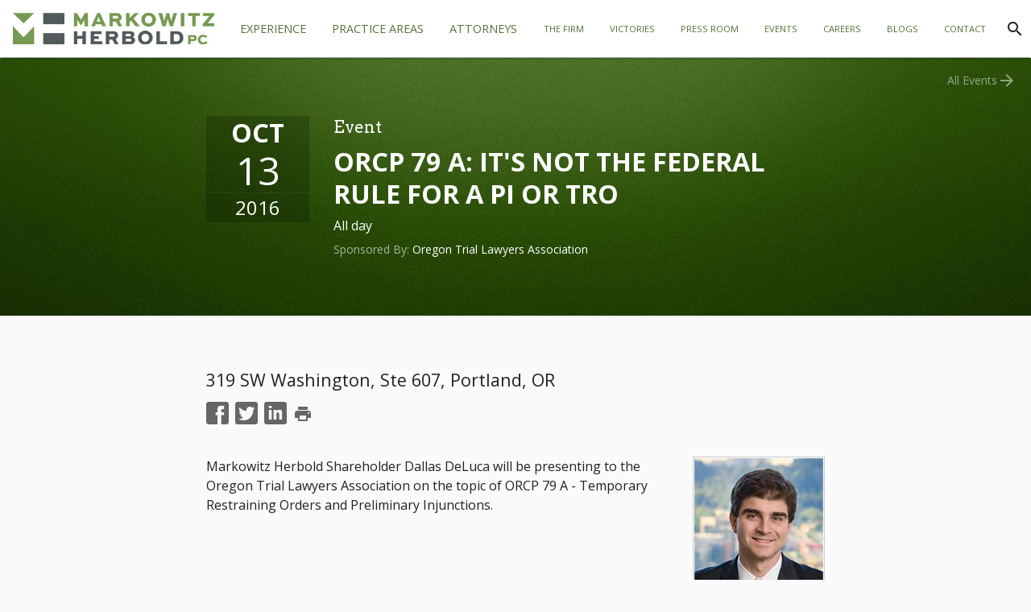

--- FILE ---
content_type: application/javascript; charset=UTF-8
request_url: https://www.markowitzherbold.com/public/vendors~block_google-results~block_google-search~block_search-box~block_share-fab~main.bundle.js
body_size: 8153
content:
(window.wpLoader=window.wpLoader||[]).push([["vendors~block_google-results~block_google-search~block_search-box~block_share-fab~main"],{"./node_modules/@material-ui/core/esm/FormControl/FormControlContext.js":
/*!******************************************************************************!*\
  !*** ./node_modules/@material-ui/core/esm/FormControl/FormControlContext.js ***!
  \******************************************************************************/
/*! exports provided: useFormControl, default */
/*! all exports used */
/*! ModuleConcatenation bailout: Module is referenced by: DllPlugin */function(module,__webpack_exports__,__webpack_require__){"use strict";eval('__webpack_require__.r(__webpack_exports__);\n/* harmony export (binding) */ __webpack_require__.d(__webpack_exports__, "useFormControl", function() { return useFormControl; });\n/* harmony import */ var react__WEBPACK_IMPORTED_MODULE_0__ = __webpack_require__(/*! react */ "./node_modules/react/cjs/react.production.min.js");\n/* harmony import */ var react__WEBPACK_IMPORTED_MODULE_0___default = /*#__PURE__*/__webpack_require__.n(react__WEBPACK_IMPORTED_MODULE_0__);\n\n/**\n * @ignore - internal component.\n */\n\nvar FormControlContext = react__WEBPACK_IMPORTED_MODULE_0__["createContext"]();\n\nif (false) {}\n\nfunction useFormControl() {\n  return react__WEBPACK_IMPORTED_MODULE_0__["useContext"](FormControlContext);\n}\n/* harmony default export */ __webpack_exports__["default"] = (FormControlContext);\n\n//# sourceURL=webpack://mainBundle/./node_modules/@material-ui/core/esm/FormControl/FormControlContext.js?')},"./node_modules/@material-ui/core/esm/FormControl/formControlState.js":
/*!****************************************************************************!*\
  !*** ./node_modules/@material-ui/core/esm/FormControl/formControlState.js ***!
  \****************************************************************************/
/*! exports provided: default */
/*! all exports used */
/*! ModuleConcatenation bailout: Module is referenced by: DllPlugin */function(module,__webpack_exports__,__webpack_require__){"use strict";eval("__webpack_require__.r(__webpack_exports__);\n/* harmony export (binding) */ __webpack_require__.d(__webpack_exports__, \"default\", function() { return formControlState; });\nfunction formControlState(_ref) {\n  var props = _ref.props,\n      states = _ref.states,\n      muiFormControl = _ref.muiFormControl;\n  return states.reduce(function (acc, state) {\n    acc[state] = props[state];\n\n    if (muiFormControl) {\n      if (typeof props[state] === 'undefined') {\n        acc[state] = muiFormControl[state];\n      }\n    }\n\n    return acc;\n  }, {});\n}\n\n//# sourceURL=webpack://mainBundle/./node_modules/@material-ui/core/esm/FormControl/formControlState.js?")},"./node_modules/@material-ui/core/esm/InputBase/InputBase.js":
/*!*******************************************************************!*\
  !*** ./node_modules/@material-ui/core/esm/InputBase/InputBase.js ***!
  \*******************************************************************/
/*! exports provided: styles, default */
/*! all exports used */
/*! ModuleConcatenation bailout: Module is referenced by: DllPlugin */function(module,__webpack_exports__,__webpack_require__){"use strict";eval('__webpack_require__.r(__webpack_exports__);\n/* harmony export (binding) */ __webpack_require__.d(__webpack_exports__, "styles", function() { return styles; });\n/* harmony import */ var _babel_runtime_helpers_esm_objectWithoutProperties__WEBPACK_IMPORTED_MODULE_0__ = __webpack_require__(/*! @babel/runtime/helpers/esm/objectWithoutProperties */ "./node_modules/@babel/runtime/helpers/esm/objectWithoutProperties.js");\n/* harmony import */ var _babel_runtime_helpers_esm_extends__WEBPACK_IMPORTED_MODULE_1__ = __webpack_require__(/*! @babel/runtime/helpers/esm/extends */ "./node_modules/@babel/runtime/helpers/esm/extends.js");\n/* harmony import */ var _material_ui_utils__WEBPACK_IMPORTED_MODULE_2__ = __webpack_require__(/*! @material-ui/utils */ "./node_modules/@material-ui/utils/esm/formatMuiErrorMessage.js");\n/* harmony import */ var react__WEBPACK_IMPORTED_MODULE_3__ = __webpack_require__(/*! react */ "./node_modules/react/cjs/react.production.min.js");\n/* harmony import */ var react__WEBPACK_IMPORTED_MODULE_3___default = /*#__PURE__*/__webpack_require__.n(react__WEBPACK_IMPORTED_MODULE_3__);\n/* harmony import */ var clsx__WEBPACK_IMPORTED_MODULE_4__ = __webpack_require__(/*! clsx */ "./node_modules/clsx/dist/clsx.m.js");\n/* harmony import */ var _FormControl_formControlState__WEBPACK_IMPORTED_MODULE_5__ = __webpack_require__(/*! ../FormControl/formControlState */ "./node_modules/@material-ui/core/esm/FormControl/formControlState.js");\n/* harmony import */ var _FormControl_FormControlContext__WEBPACK_IMPORTED_MODULE_6__ = __webpack_require__(/*! ../FormControl/FormControlContext */ "./node_modules/@material-ui/core/esm/FormControl/FormControlContext.js");\n/* harmony import */ var _styles_withStyles__WEBPACK_IMPORTED_MODULE_7__ = __webpack_require__(/*! ../styles/withStyles */ "./node_modules/@material-ui/core/esm/styles/withStyles.js");\n/* harmony import */ var _utils_capitalize__WEBPACK_IMPORTED_MODULE_8__ = __webpack_require__(/*! ../utils/capitalize */ "./node_modules/@material-ui/core/esm/utils/capitalize.js");\n/* harmony import */ var _utils_useForkRef__WEBPACK_IMPORTED_MODULE_9__ = __webpack_require__(/*! ../utils/useForkRef */ "./node_modules/@material-ui/core/esm/utils/useForkRef.js");\n/* harmony import */ var _TextareaAutosize__WEBPACK_IMPORTED_MODULE_10__ = __webpack_require__(/*! ../TextareaAutosize */ "./node_modules/@material-ui/core/esm/TextareaAutosize/TextareaAutosize.js");\n/* harmony import */ var _utils__WEBPACK_IMPORTED_MODULE_11__ = __webpack_require__(/*! ./utils */ "./node_modules/@material-ui/core/esm/InputBase/utils.js");\n\n\n\n\n/* eslint-disable jsx-a11y/click-events-have-key-events, jsx-a11y/no-static-element-interactions */\n\n\n\n\n\n\n\n\n\n\nvar styles = function styles(theme) {\n  var light = theme.palette.type === \'light\';\n  var placeholder = {\n    color: \'currentColor\',\n    opacity: light ? 0.42 : 0.5,\n    transition: theme.transitions.create(\'opacity\', {\n      duration: theme.transitions.duration.shorter\n    })\n  };\n  var placeholderHidden = {\n    opacity: \'0 !important\'\n  };\n  var placeholderVisible = {\n    opacity: light ? 0.42 : 0.5\n  };\n  return {\n    \'@global\': {\n      \'@keyframes mui-auto-fill\': {},\n      \'@keyframes mui-auto-fill-cancel\': {}\n    },\n\n    /* Styles applied to the root element. */\n    root: Object(_babel_runtime_helpers_esm_extends__WEBPACK_IMPORTED_MODULE_1__["default"])({}, theme.typography.body1, {\n      color: theme.palette.text.primary,\n      lineHeight: \'1.1876em\',\n      // Reset (19px), match the native input line-height\n      boxSizing: \'border-box\',\n      // Prevent padding issue with fullWidth.\n      position: \'relative\',\n      cursor: \'text\',\n      display: \'inline-flex\',\n      alignItems: \'center\',\n      \'&$disabled\': {\n        color: theme.palette.text.disabled,\n        cursor: \'default\'\n      }\n    }),\n\n    /* Styles applied to the root element if the component is a descendant of `FormControl`. */\n    formControl: {},\n\n    /* Styles applied to the root element if the component is focused. */\n    focused: {},\n\n    /* Styles applied to the root element if `disabled={true}`. */\n    disabled: {},\n\n    /* Styles applied to the root element if `startAdornment` is provided. */\n    adornedStart: {},\n\n    /* Styles applied to the root element if `endAdornment` is provided. */\n    adornedEnd: {},\n\n    /* Pseudo-class applied to the root element if `error={true}`. */\n    error: {},\n\n    /* Styles applied to the `input` element if `margin="dense"`. */\n    marginDense: {},\n\n    /* Styles applied to the root element if `multiline={true}`. */\n    multiline: {\n      padding: "".concat(8 - 2, "px 0 ").concat(8 - 1, "px"),\n      \'&$marginDense\': {\n        paddingTop: 4 - 1\n      }\n    },\n\n    /* Styles applied to the root element if the color is secondary. */\n    colorSecondary: {},\n\n    /* Styles applied to the root element if `fullWidth={true}`. */\n    fullWidth: {\n      width: \'100%\'\n    },\n\n    /* Styles applied to the `input` element. */\n    input: {\n      font: \'inherit\',\n      letterSpacing: \'inherit\',\n      color: \'currentColor\',\n      padding: "".concat(8 - 2, "px 0 ").concat(8 - 1, "px"),\n      border: 0,\n      boxSizing: \'content-box\',\n      background: \'none\',\n      height: \'1.1876em\',\n      // Reset (19px), match the native input line-height\n      margin: 0,\n      // Reset for Safari\n      WebkitTapHighlightColor: \'transparent\',\n      display: \'block\',\n      // Make the flex item shrink with Firefox\n      minWidth: 0,\n      width: \'100%\',\n      // Fix IE 11 width issue\n      animationName: \'mui-auto-fill-cancel\',\n      animationDuration: \'10ms\',\n      \'&::-webkit-input-placeholder\': placeholder,\n      \'&::-moz-placeholder\': placeholder,\n      // Firefox 19+\n      \'&:-ms-input-placeholder\': placeholder,\n      // IE 11\n      \'&::-ms-input-placeholder\': placeholder,\n      // Edge\n      \'&:focus\': {\n        outline: 0\n      },\n      // Reset Firefox invalid required input style\n      \'&:invalid\': {\n        boxShadow: \'none\'\n      },\n      \'&::-webkit-search-decoration\': {\n        // Remove the padding when type=search.\n        \'-webkit-appearance\': \'none\'\n      },\n      // Show and hide the placeholder logic\n      \'label[data-shrink=false] + $formControl &\': {\n        \'&::-webkit-input-placeholder\': placeholderHidden,\n        \'&::-moz-placeholder\': placeholderHidden,\n        // Firefox 19+\n        \'&:-ms-input-placeholder\': placeholderHidden,\n        // IE 11\n        \'&::-ms-input-placeholder\': placeholderHidden,\n        // Edge\n        \'&:focus::-webkit-input-placeholder\': placeholderVisible,\n        \'&:focus::-moz-placeholder\': placeholderVisible,\n        // Firefox 19+\n        \'&:focus:-ms-input-placeholder\': placeholderVisible,\n        // IE 11\n        \'&:focus::-ms-input-placeholder\': placeholderVisible // Edge\n\n      },\n      \'&$disabled\': {\n        opacity: 1 // Reset iOS opacity\n\n      },\n      \'&:-webkit-autofill\': {\n        animationDuration: \'5000s\',\n        animationName: \'mui-auto-fill\'\n      }\n    },\n\n    /* Styles applied to the `input` element if `margin="dense"`. */\n    inputMarginDense: {\n      paddingTop: 4 - 1\n    },\n\n    /* Styles applied to the `input` element if `multiline={true}`. */\n    inputMultiline: {\n      height: \'auto\',\n      resize: \'none\',\n      padding: 0\n    },\n\n    /* Styles applied to the `input` element if `type="search"`. */\n    inputTypeSearch: {\n      // Improve type search style.\n      \'-moz-appearance\': \'textfield\',\n      \'-webkit-appearance\': \'textfield\'\n    },\n\n    /* Styles applied to the `input` element if `startAdornment` is provided. */\n    inputAdornedStart: {},\n\n    /* Styles applied to the `input` element if `endAdornment` is provided. */\n    inputAdornedEnd: {},\n\n    /* Styles applied to the `input` element if `hiddenLabel={true}`. */\n    inputHiddenLabel: {}\n  };\n};\nvar useEnhancedEffect = typeof window === \'undefined\' ? react__WEBPACK_IMPORTED_MODULE_3__["useEffect"] : react__WEBPACK_IMPORTED_MODULE_3__["useLayoutEffect"];\n/**\n * `InputBase` contains as few styles as possible.\n * It aims to be a simple building block for creating an input.\n * It contains a load of style reset and some state logic.\n */\n\nvar InputBase = /*#__PURE__*/react__WEBPACK_IMPORTED_MODULE_3__["forwardRef"](function InputBase(props, ref) {\n  var ariaDescribedby = props[\'aria-describedby\'],\n      autoComplete = props.autoComplete,\n      autoFocus = props.autoFocus,\n      classes = props.classes,\n      className = props.className,\n      color = props.color,\n      defaultValue = props.defaultValue,\n      disabled = props.disabled,\n      endAdornment = props.endAdornment,\n      error = props.error,\n      _props$fullWidth = props.fullWidth,\n      fullWidth = _props$fullWidth === void 0 ? false : _props$fullWidth,\n      id = props.id,\n      _props$inputComponent = props.inputComponent,\n      inputComponent = _props$inputComponent === void 0 ? \'input\' : _props$inputComponent,\n      _props$inputProps = props.inputProps,\n      inputPropsProp = _props$inputProps === void 0 ? {} : _props$inputProps,\n      inputRefProp = props.inputRef,\n      margin = props.margin,\n      _props$multiline = props.multiline,\n      multiline = _props$multiline === void 0 ? false : _props$multiline,\n      name = props.name,\n      onBlur = props.onBlur,\n      onChange = props.onChange,\n      onClick = props.onClick,\n      onFocus = props.onFocus,\n      onKeyDown = props.onKeyDown,\n      onKeyUp = props.onKeyUp,\n      placeholder = props.placeholder,\n      readOnly = props.readOnly,\n      renderSuffix = props.renderSuffix,\n      rows = props.rows,\n      rowsMax = props.rowsMax,\n      rowsMin = props.rowsMin,\n      startAdornment = props.startAdornment,\n      _props$type = props.type,\n      type = _props$type === void 0 ? \'text\' : _props$type,\n      valueProp = props.value,\n      other = Object(_babel_runtime_helpers_esm_objectWithoutProperties__WEBPACK_IMPORTED_MODULE_0__["default"])(props, ["aria-describedby", "autoComplete", "autoFocus", "classes", "className", "color", "defaultValue", "disabled", "endAdornment", "error", "fullWidth", "id", "inputComponent", "inputProps", "inputRef", "margin", "multiline", "name", "onBlur", "onChange", "onClick", "onFocus", "onKeyDown", "onKeyUp", "placeholder", "readOnly", "renderSuffix", "rows", "rowsMax", "rowsMin", "startAdornment", "type", "value"]);\n\n  var value = inputPropsProp.value != null ? inputPropsProp.value : valueProp;\n\n  var _React$useRef = react__WEBPACK_IMPORTED_MODULE_3__["useRef"](value != null),\n      isControlled = _React$useRef.current;\n\n  var inputRef = react__WEBPACK_IMPORTED_MODULE_3__["useRef"]();\n  var handleInputRefWarning = react__WEBPACK_IMPORTED_MODULE_3__["useCallback"](function (instance) {\n    if (false) {}\n  }, []);\n  var handleInputPropsRefProp = Object(_utils_useForkRef__WEBPACK_IMPORTED_MODULE_9__["default"])(inputPropsProp.ref, handleInputRefWarning);\n  var handleInputRefProp = Object(_utils_useForkRef__WEBPACK_IMPORTED_MODULE_9__["default"])(inputRefProp, handleInputPropsRefProp);\n  var handleInputRef = Object(_utils_useForkRef__WEBPACK_IMPORTED_MODULE_9__["default"])(inputRef, handleInputRefProp);\n\n  var _React$useState = react__WEBPACK_IMPORTED_MODULE_3__["useState"](false),\n      focused = _React$useState[0],\n      setFocused = _React$useState[1];\n\n  var muiFormControl = Object(_FormControl_FormControlContext__WEBPACK_IMPORTED_MODULE_6__["useFormControl"])();\n\n  if (false) {}\n\n  var fcs = Object(_FormControl_formControlState__WEBPACK_IMPORTED_MODULE_5__["default"])({\n    props: props,\n    muiFormControl: muiFormControl,\n    states: [\'color\', \'disabled\', \'error\', \'hiddenLabel\', \'margin\', \'required\', \'filled\']\n  });\n  fcs.focused = muiFormControl ? muiFormControl.focused : focused; // The blur won\'t fire when the disabled state is set on a focused input.\n  // We need to book keep the focused state manually.\n\n  react__WEBPACK_IMPORTED_MODULE_3__["useEffect"](function () {\n    if (!muiFormControl && disabled && focused) {\n      setFocused(false);\n\n      if (onBlur) {\n        onBlur();\n      }\n    }\n  }, [muiFormControl, disabled, focused, onBlur]);\n  var onFilled = muiFormControl && muiFormControl.onFilled;\n  var onEmpty = muiFormControl && muiFormControl.onEmpty;\n  var checkDirty = react__WEBPACK_IMPORTED_MODULE_3__["useCallback"](function (obj) {\n    if (Object(_utils__WEBPACK_IMPORTED_MODULE_11__["isFilled"])(obj)) {\n      if (onFilled) {\n        onFilled();\n      }\n    } else if (onEmpty) {\n      onEmpty();\n    }\n  }, [onFilled, onEmpty]);\n  useEnhancedEffect(function () {\n    if (isControlled) {\n      checkDirty({\n        value: value\n      });\n    }\n  }, [value, checkDirty, isControlled]);\n\n  var handleFocus = function handleFocus(event) {\n    // Fix a bug with IE 11 where the focus/blur events are triggered\n    // while the input is disabled.\n    if (fcs.disabled) {\n      event.stopPropagation();\n      return;\n    }\n\n    if (onFocus) {\n      onFocus(event);\n    }\n\n    if (inputPropsProp.onFocus) {\n      inputPropsProp.onFocus(event);\n    }\n\n    if (muiFormControl && muiFormControl.onFocus) {\n      muiFormControl.onFocus(event);\n    } else {\n      setFocused(true);\n    }\n  };\n\n  var handleBlur = function handleBlur(event) {\n    if (onBlur) {\n      onBlur(event);\n    }\n\n    if (inputPropsProp.onBlur) {\n      inputPropsProp.onBlur(event);\n    }\n\n    if (muiFormControl && muiFormControl.onBlur) {\n      muiFormControl.onBlur(event);\n    } else {\n      setFocused(false);\n    }\n  };\n\n  var handleChange = function handleChange(event) {\n    if (!isControlled) {\n      var element = event.target || inputRef.current;\n\n      if (element == null) {\n        throw new Error( false ? undefined : Object(_material_ui_utils__WEBPACK_IMPORTED_MODULE_2__["default"])(1));\n      }\n\n      checkDirty({\n        value: element.value\n      });\n    }\n\n    for (var _len = arguments.length, args = new Array(_len > 1 ? _len - 1 : 0), _key = 1; _key < _len; _key++) {\n      args[_key - 1] = arguments[_key];\n    }\n\n    if (inputPropsProp.onChange) {\n      inputPropsProp.onChange.apply(inputPropsProp, [event].concat(args));\n    } // Perform in the willUpdate\n\n\n    if (onChange) {\n      onChange.apply(void 0, [event].concat(args));\n    }\n  }; // Check the input state on mount, in case it was filled by the user\n  // or auto filled by the browser before the hydration (for SSR).\n\n\n  react__WEBPACK_IMPORTED_MODULE_3__["useEffect"](function () {\n    checkDirty(inputRef.current);\n  }, []); // eslint-disable-line react-hooks/exhaustive-deps\n\n  var handleClick = function handleClick(event) {\n    if (inputRef.current && event.currentTarget === event.target) {\n      inputRef.current.focus();\n    }\n\n    if (onClick) {\n      onClick(event);\n    }\n  };\n\n  var InputComponent = inputComponent;\n\n  var inputProps = Object(_babel_runtime_helpers_esm_extends__WEBPACK_IMPORTED_MODULE_1__["default"])({}, inputPropsProp, {\n    ref: handleInputRef\n  });\n\n  if (typeof InputComponent !== \'string\') {\n    inputProps = Object(_babel_runtime_helpers_esm_extends__WEBPACK_IMPORTED_MODULE_1__["default"])({\n      // Rename ref to inputRef as we don\'t know the\n      // provided `inputComponent` structure.\n      inputRef: handleInputRef,\n      type: type\n    }, inputProps, {\n      ref: null\n    });\n  } else if (multiline) {\n    if (rows && !rowsMax && !rowsMin) {\n      InputComponent = \'textarea\';\n    } else {\n      inputProps = Object(_babel_runtime_helpers_esm_extends__WEBPACK_IMPORTED_MODULE_1__["default"])({\n        rows: rows,\n        rowsMax: rowsMax\n      }, inputProps);\n      InputComponent = _TextareaAutosize__WEBPACK_IMPORTED_MODULE_10__["default"];\n    }\n  } else {\n    inputProps = Object(_babel_runtime_helpers_esm_extends__WEBPACK_IMPORTED_MODULE_1__["default"])({\n      type: type\n    }, inputProps);\n  }\n\n  var handleAutoFill = function handleAutoFill(event) {\n    // Provide a fake value as Chrome might not let you access it for security reasons.\n    checkDirty(event.animationName === \'mui-auto-fill-cancel\' ? inputRef.current : {\n      value: \'x\'\n    });\n  };\n\n  react__WEBPACK_IMPORTED_MODULE_3__["useEffect"](function () {\n    if (muiFormControl) {\n      muiFormControl.setAdornedStart(Boolean(startAdornment));\n    }\n  }, [muiFormControl, startAdornment]);\n  return /*#__PURE__*/react__WEBPACK_IMPORTED_MODULE_3__["createElement"]("div", Object(_babel_runtime_helpers_esm_extends__WEBPACK_IMPORTED_MODULE_1__["default"])({\n    className: Object(clsx__WEBPACK_IMPORTED_MODULE_4__["default"])(classes.root, classes["color".concat(Object(_utils_capitalize__WEBPACK_IMPORTED_MODULE_8__["default"])(fcs.color || \'primary\'))], className, fcs.disabled && classes.disabled, fcs.error && classes.error, fullWidth && classes.fullWidth, fcs.focused && classes.focused, muiFormControl && classes.formControl, multiline && classes.multiline, startAdornment && classes.adornedStart, endAdornment && classes.adornedEnd, fcs.margin === \'dense\' && classes.marginDense),\n    onClick: handleClick,\n    ref: ref\n  }, other), startAdornment, /*#__PURE__*/react__WEBPACK_IMPORTED_MODULE_3__["createElement"](_FormControl_FormControlContext__WEBPACK_IMPORTED_MODULE_6__["default"].Provider, {\n    value: null\n  }, /*#__PURE__*/react__WEBPACK_IMPORTED_MODULE_3__["createElement"](InputComponent, Object(_babel_runtime_helpers_esm_extends__WEBPACK_IMPORTED_MODULE_1__["default"])({\n    "aria-invalid": fcs.error,\n    "aria-describedby": ariaDescribedby,\n    autoComplete: autoComplete,\n    autoFocus: autoFocus,\n    defaultValue: defaultValue,\n    disabled: fcs.disabled,\n    id: id,\n    onAnimationStart: handleAutoFill,\n    name: name,\n    placeholder: placeholder,\n    readOnly: readOnly,\n    required: fcs.required,\n    rows: rows,\n    value: value,\n    onKeyDown: onKeyDown,\n    onKeyUp: onKeyUp\n  }, inputProps, {\n    className: Object(clsx__WEBPACK_IMPORTED_MODULE_4__["default"])(classes.input, inputPropsProp.className, fcs.disabled && classes.disabled, multiline && classes.inputMultiline, fcs.hiddenLabel && classes.inputHiddenLabel, startAdornment && classes.inputAdornedStart, endAdornment && classes.inputAdornedEnd, type === \'search\' && classes.inputTypeSearch, fcs.margin === \'dense\' && classes.inputMarginDense),\n    onBlur: handleBlur,\n    onChange: handleChange,\n    onFocus: handleFocus\n  }))), endAdornment, renderSuffix ? renderSuffix(Object(_babel_runtime_helpers_esm_extends__WEBPACK_IMPORTED_MODULE_1__["default"])({}, fcs, {\n    startAdornment: startAdornment\n  })) : null);\n});\n/* harmony default export */ __webpack_exports__["default"] = (Object(_styles_withStyles__WEBPACK_IMPORTED_MODULE_7__["default"])(styles, {\n  name: \'MuiInputBase\'\n})(InputBase));\n\n\n//# sourceURL=webpack://mainBundle/./node_modules/@material-ui/core/esm/InputBase/InputBase.js?')},"./node_modules/@material-ui/core/esm/InputBase/utils.js":
/*!***************************************************************!*\
  !*** ./node_modules/@material-ui/core/esm/InputBase/utils.js ***!
  \***************************************************************/
/*! exports provided: hasValue, isFilled, isAdornedStart */
/*! all exports used */
/*! ModuleConcatenation bailout: Module is referenced by: DllPlugin */function(module,__webpack_exports__,__webpack_require__){"use strict";eval("__webpack_require__.r(__webpack_exports__);\n/* harmony export (binding) */ __webpack_require__.d(__webpack_exports__, \"hasValue\", function() { return hasValue; });\n/* harmony export (binding) */ __webpack_require__.d(__webpack_exports__, \"isFilled\", function() { return isFilled; });\n/* harmony export (binding) */ __webpack_require__.d(__webpack_exports__, \"isAdornedStart\", function() { return isAdornedStart; });\n// Supports determination of isControlled().\n// Controlled input accepts its current value as a prop.\n//\n// @see https://facebook.github.io/react/docs/forms.html#controlled-components\n// @param value\n// @returns {boolean} true if string (including '') or number (including zero)\nfunction hasValue(value) {\n  return value != null && !(Array.isArray(value) && value.length === 0);\n} // Determine if field is empty or filled.\n// Response determines if label is presented above field or as placeholder.\n//\n// @param obj\n// @param SSR\n// @returns {boolean} False when not present or empty string.\n//                    True when any number or string with length.\n\nfunction isFilled(obj) {\n  var SSR = arguments.length > 1 && arguments[1] !== undefined ? arguments[1] : false;\n  return obj && (hasValue(obj.value) && obj.value !== '' || SSR && hasValue(obj.defaultValue) && obj.defaultValue !== '');\n} // Determine if an Input is adorned on start.\n// It's corresponding to the left with LTR.\n//\n// @param obj\n// @returns {boolean} False when no adornments.\n//                    True when adorned at the start.\n\nfunction isAdornedStart(obj) {\n  return obj.startAdornment;\n}\n\n//# sourceURL=webpack://mainBundle/./node_modules/@material-ui/core/esm/InputBase/utils.js?")},"./node_modules/@material-ui/core/esm/SvgIcon/SvgIcon.js":
/*!***************************************************************!*\
  !*** ./node_modules/@material-ui/core/esm/SvgIcon/SvgIcon.js ***!
  \***************************************************************/
/*! exports provided: styles, default */
/*! all exports used */
/*! ModuleConcatenation bailout: Module is referenced by: DllPlugin */function(module,__webpack_exports__,__webpack_require__){"use strict";eval('__webpack_require__.r(__webpack_exports__);\n/* harmony export (binding) */ __webpack_require__.d(__webpack_exports__, "styles", function() { return styles; });\n/* harmony import */ var _babel_runtime_helpers_esm_extends__WEBPACK_IMPORTED_MODULE_0__ = __webpack_require__(/*! @babel/runtime/helpers/esm/extends */ "./node_modules/@babel/runtime/helpers/esm/extends.js");\n/* harmony import */ var _babel_runtime_helpers_esm_objectWithoutProperties__WEBPACK_IMPORTED_MODULE_1__ = __webpack_require__(/*! @babel/runtime/helpers/esm/objectWithoutProperties */ "./node_modules/@babel/runtime/helpers/esm/objectWithoutProperties.js");\n/* harmony import */ var react__WEBPACK_IMPORTED_MODULE_2__ = __webpack_require__(/*! react */ "./node_modules/react/cjs/react.production.min.js");\n/* harmony import */ var react__WEBPACK_IMPORTED_MODULE_2___default = /*#__PURE__*/__webpack_require__.n(react__WEBPACK_IMPORTED_MODULE_2__);\n/* harmony import */ var clsx__WEBPACK_IMPORTED_MODULE_3__ = __webpack_require__(/*! clsx */ "./node_modules/clsx/dist/clsx.m.js");\n/* harmony import */ var _styles_withStyles__WEBPACK_IMPORTED_MODULE_4__ = __webpack_require__(/*! ../styles/withStyles */ "./node_modules/@material-ui/core/esm/styles/withStyles.js");\n/* harmony import */ var _utils_capitalize__WEBPACK_IMPORTED_MODULE_5__ = __webpack_require__(/*! ../utils/capitalize */ "./node_modules/@material-ui/core/esm/utils/capitalize.js");\n\n\n\n\n\n\nvar styles = function styles(theme) {\n  return {\n    /* Styles applied to the root element. */\n    root: {\n      userSelect: \'none\',\n      width: \'1em\',\n      height: \'1em\',\n      display: \'inline-block\',\n      fill: \'currentColor\',\n      flexShrink: 0,\n      fontSize: theme.typography.pxToRem(24),\n      transition: theme.transitions.create(\'fill\', {\n        duration: theme.transitions.duration.shorter\n      })\n    },\n\n    /* Styles applied to the root element if `color="primary"`. */\n    colorPrimary: {\n      color: theme.palette.primary.main\n    },\n\n    /* Styles applied to the root element if `color="secondary"`. */\n    colorSecondary: {\n      color: theme.palette.secondary.main\n    },\n\n    /* Styles applied to the root element if `color="action"`. */\n    colorAction: {\n      color: theme.palette.action.active\n    },\n\n    /* Styles applied to the root element if `color="error"`. */\n    colorError: {\n      color: theme.palette.error.main\n    },\n\n    /* Styles applied to the root element if `color="disabled"`. */\n    colorDisabled: {\n      color: theme.palette.action.disabled\n    },\n\n    /* Styles applied to the root element if `fontSize="inherit"`. */\n    fontSizeInherit: {\n      fontSize: \'inherit\'\n    },\n\n    /* Styles applied to the root element if `fontSize="small"`. */\n    fontSizeSmall: {\n      fontSize: theme.typography.pxToRem(20)\n    },\n\n    /* Styles applied to the root element if `fontSize="large"`. */\n    fontSizeLarge: {\n      fontSize: theme.typography.pxToRem(35)\n    }\n  };\n};\nvar SvgIcon = /*#__PURE__*/react__WEBPACK_IMPORTED_MODULE_2__["forwardRef"](function SvgIcon(props, ref) {\n  var children = props.children,\n      classes = props.classes,\n      className = props.className,\n      _props$color = props.color,\n      color = _props$color === void 0 ? \'inherit\' : _props$color,\n      _props$component = props.component,\n      Component = _props$component === void 0 ? \'svg\' : _props$component,\n      _props$fontSize = props.fontSize,\n      fontSize = _props$fontSize === void 0 ? \'default\' : _props$fontSize,\n      htmlColor = props.htmlColor,\n      titleAccess = props.titleAccess,\n      _props$viewBox = props.viewBox,\n      viewBox = _props$viewBox === void 0 ? \'0 0 24 24\' : _props$viewBox,\n      other = Object(_babel_runtime_helpers_esm_objectWithoutProperties__WEBPACK_IMPORTED_MODULE_1__["default"])(props, ["children", "classes", "className", "color", "component", "fontSize", "htmlColor", "titleAccess", "viewBox"]);\n\n  return /*#__PURE__*/react__WEBPACK_IMPORTED_MODULE_2__["createElement"](Component, Object(_babel_runtime_helpers_esm_extends__WEBPACK_IMPORTED_MODULE_0__["default"])({\n    className: Object(clsx__WEBPACK_IMPORTED_MODULE_3__["default"])(classes.root, className, color !== \'inherit\' && classes["color".concat(Object(_utils_capitalize__WEBPACK_IMPORTED_MODULE_5__["default"])(color))], fontSize !== \'default\' && classes["fontSize".concat(Object(_utils_capitalize__WEBPACK_IMPORTED_MODULE_5__["default"])(fontSize))]),\n    focusable: "false",\n    viewBox: viewBox,\n    color: htmlColor,\n    "aria-hidden": titleAccess ? undefined : true,\n    role: titleAccess ? \'img\' : undefined,\n    ref: ref\n  }, other), children, titleAccess ? /*#__PURE__*/react__WEBPACK_IMPORTED_MODULE_2__["createElement"]("title", null, titleAccess) : null);\n});\nSvgIcon.muiName = \'SvgIcon\';\n/* harmony default export */ __webpack_exports__["default"] = (Object(_styles_withStyles__WEBPACK_IMPORTED_MODULE_4__["default"])(styles, {\n  name: \'MuiSvgIcon\'\n})(SvgIcon));\n\n\n//# sourceURL=webpack://mainBundle/./node_modules/@material-ui/core/esm/SvgIcon/SvgIcon.js?')},"./node_modules/@material-ui/core/esm/TextareaAutosize/TextareaAutosize.js":
/*!*********************************************************************************!*\
  !*** ./node_modules/@material-ui/core/esm/TextareaAutosize/TextareaAutosize.js ***!
  \*********************************************************************************/
/*! exports provided: default */
/*! all exports used */
/*! ModuleConcatenation bailout: Module is referenced by: DllPlugin */function(module,__webpack_exports__,__webpack_require__){"use strict";eval('__webpack_require__.r(__webpack_exports__);\n/* harmony import */ var _babel_runtime_helpers_esm_extends__WEBPACK_IMPORTED_MODULE_0__ = __webpack_require__(/*! @babel/runtime/helpers/esm/extends */ "./node_modules/@babel/runtime/helpers/esm/extends.js");\n/* harmony import */ var _babel_runtime_helpers_esm_objectWithoutProperties__WEBPACK_IMPORTED_MODULE_1__ = __webpack_require__(/*! @babel/runtime/helpers/esm/objectWithoutProperties */ "./node_modules/@babel/runtime/helpers/esm/objectWithoutProperties.js");\n/* harmony import */ var react__WEBPACK_IMPORTED_MODULE_2__ = __webpack_require__(/*! react */ "./node_modules/react/cjs/react.production.min.js");\n/* harmony import */ var react__WEBPACK_IMPORTED_MODULE_2___default = /*#__PURE__*/__webpack_require__.n(react__WEBPACK_IMPORTED_MODULE_2__);\n/* harmony import */ var _utils_debounce__WEBPACK_IMPORTED_MODULE_3__ = __webpack_require__(/*! ../utils/debounce */ "./node_modules/@material-ui/core/esm/utils/debounce.js");\n/* harmony import */ var _utils_useForkRef__WEBPACK_IMPORTED_MODULE_4__ = __webpack_require__(/*! ../utils/useForkRef */ "./node_modules/@material-ui/core/esm/utils/useForkRef.js");\n\n\n\n\n\n\nfunction getStyleValue(computedStyle, property) {\n  return parseInt(computedStyle[property], 10) || 0;\n}\n\nvar useEnhancedEffect = typeof window !== \'undefined\' ? react__WEBPACK_IMPORTED_MODULE_2__["useLayoutEffect"] : react__WEBPACK_IMPORTED_MODULE_2__["useEffect"];\nvar styles = {\n  /* Styles applied to the shadow textarea element. */\n  shadow: {\n    // Visibility needed to hide the extra text area on iPads\n    visibility: \'hidden\',\n    // Remove from the content flow\n    position: \'absolute\',\n    // Ignore the scrollbar width\n    overflow: \'hidden\',\n    height: 0,\n    top: 0,\n    left: 0,\n    // Create a new layer, increase the isolation of the computed values\n    transform: \'translateZ(0)\'\n  }\n};\nvar TextareaAutosize = /*#__PURE__*/react__WEBPACK_IMPORTED_MODULE_2__["forwardRef"](function TextareaAutosize(props, ref) {\n  var onChange = props.onChange,\n      rows = props.rows,\n      rowsMax = props.rowsMax,\n      _props$rowsMin = props.rowsMin,\n      rowsMinProp = _props$rowsMin === void 0 ? 1 : _props$rowsMin,\n      style = props.style,\n      value = props.value,\n      other = Object(_babel_runtime_helpers_esm_objectWithoutProperties__WEBPACK_IMPORTED_MODULE_1__["default"])(props, ["onChange", "rows", "rowsMax", "rowsMin", "style", "value"]);\n\n  var rowsMin = rows || rowsMinProp;\n\n  var _React$useRef = react__WEBPACK_IMPORTED_MODULE_2__["useRef"](value != null),\n      isControlled = _React$useRef.current;\n\n  var inputRef = react__WEBPACK_IMPORTED_MODULE_2__["useRef"](null);\n  var handleRef = Object(_utils_useForkRef__WEBPACK_IMPORTED_MODULE_4__["default"])(ref, inputRef);\n  var shadowRef = react__WEBPACK_IMPORTED_MODULE_2__["useRef"](null);\n  var renders = react__WEBPACK_IMPORTED_MODULE_2__["useRef"](0);\n\n  var _React$useState = react__WEBPACK_IMPORTED_MODULE_2__["useState"]({}),\n      state = _React$useState[0],\n      setState = _React$useState[1];\n\n  var syncHeight = react__WEBPACK_IMPORTED_MODULE_2__["useCallback"](function () {\n    var input = inputRef.current;\n    var computedStyle = window.getComputedStyle(input);\n    var inputShallow = shadowRef.current;\n    inputShallow.style.width = computedStyle.width;\n    inputShallow.value = input.value || props.placeholder || \'x\';\n\n    if (inputShallow.value.slice(-1) === \'\\n\') {\n      // Certain fonts which overflow the line height will cause the textarea\n      // to report a different scrollHeight depending on whether the last line\n      // is empty. Make it non-empty to avoid this issue.\n      inputShallow.value += \' \';\n    }\n\n    var boxSizing = computedStyle[\'box-sizing\'];\n    var padding = getStyleValue(computedStyle, \'padding-bottom\') + getStyleValue(computedStyle, \'padding-top\');\n    var border = getStyleValue(computedStyle, \'border-bottom-width\') + getStyleValue(computedStyle, \'border-top-width\'); // The height of the inner content\n\n    var innerHeight = inputShallow.scrollHeight - padding; // Measure height of a textarea with a single row\n\n    inputShallow.value = \'x\';\n    var singleRowHeight = inputShallow.scrollHeight - padding; // The height of the outer content\n\n    var outerHeight = innerHeight;\n\n    if (rowsMin) {\n      outerHeight = Math.max(Number(rowsMin) * singleRowHeight, outerHeight);\n    }\n\n    if (rowsMax) {\n      outerHeight = Math.min(Number(rowsMax) * singleRowHeight, outerHeight);\n    }\n\n    outerHeight = Math.max(outerHeight, singleRowHeight); // Take the box sizing into account for applying this value as a style.\n\n    var outerHeightStyle = outerHeight + (boxSizing === \'border-box\' ? padding + border : 0);\n    var overflow = Math.abs(outerHeight - innerHeight) <= 1;\n    setState(function (prevState) {\n      // Need a large enough difference to update the height.\n      // This prevents infinite rendering loop.\n      if (renders.current < 20 && (outerHeightStyle > 0 && Math.abs((prevState.outerHeightStyle || 0) - outerHeightStyle) > 1 || prevState.overflow !== overflow)) {\n        renders.current += 1;\n        return {\n          overflow: overflow,\n          outerHeightStyle: outerHeightStyle\n        };\n      }\n\n      if (false) {}\n\n      return prevState;\n    });\n  }, [rowsMax, rowsMin, props.placeholder]);\n  react__WEBPACK_IMPORTED_MODULE_2__["useEffect"](function () {\n    var handleResize = Object(_utils_debounce__WEBPACK_IMPORTED_MODULE_3__["default"])(function () {\n      renders.current = 0;\n      syncHeight();\n    });\n    window.addEventListener(\'resize\', handleResize);\n    return function () {\n      handleResize.clear();\n      window.removeEventListener(\'resize\', handleResize);\n    };\n  }, [syncHeight]);\n  useEnhancedEffect(function () {\n    syncHeight();\n  });\n  react__WEBPACK_IMPORTED_MODULE_2__["useEffect"](function () {\n    renders.current = 0;\n  }, [value]);\n\n  var handleChange = function handleChange(event) {\n    renders.current = 0;\n\n    if (!isControlled) {\n      syncHeight();\n    }\n\n    if (onChange) {\n      onChange(event);\n    }\n  };\n\n  return /*#__PURE__*/react__WEBPACK_IMPORTED_MODULE_2__["createElement"](react__WEBPACK_IMPORTED_MODULE_2__["Fragment"], null, /*#__PURE__*/react__WEBPACK_IMPORTED_MODULE_2__["createElement"]("textarea", Object(_babel_runtime_helpers_esm_extends__WEBPACK_IMPORTED_MODULE_0__["default"])({\n    value: value,\n    onChange: handleChange,\n    ref: handleRef // Apply the rows prop to get a "correct" first SSR paint\n    ,\n    rows: rowsMin,\n    style: Object(_babel_runtime_helpers_esm_extends__WEBPACK_IMPORTED_MODULE_0__["default"])({\n      height: state.outerHeightStyle,\n      // Need a large enough difference to allow scrolling.\n      // This prevents infinite rendering loop.\n      overflow: state.overflow ? \'hidden\' : null\n    }, style)\n  }, other)), /*#__PURE__*/react__WEBPACK_IMPORTED_MODULE_2__["createElement"]("textarea", {\n    "aria-hidden": true,\n    className: props.className,\n    readOnly: true,\n    ref: shadowRef,\n    tabIndex: -1,\n    style: Object(_babel_runtime_helpers_esm_extends__WEBPACK_IMPORTED_MODULE_0__["default"])({}, styles.shadow, style)\n  }));\n});\n/* harmony default export */ __webpack_exports__["default"] = (TextareaAutosize);\n\n\n//# sourceURL=webpack://mainBundle/./node_modules/@material-ui/core/esm/TextareaAutosize/TextareaAutosize.js?')},"./node_modules/@material-ui/core/esm/utils/createSvgIcon.js":
/*!*******************************************************************!*\
  !*** ./node_modules/@material-ui/core/esm/utils/createSvgIcon.js ***!
  \*******************************************************************/
/*! exports provided: default */
/*! all exports used */
/*! ModuleConcatenation bailout: Module is referenced by: DllPlugin */function(module,__webpack_exports__,__webpack_require__){"use strict";eval('__webpack_require__.r(__webpack_exports__);\n/* harmony export (binding) */ __webpack_require__.d(__webpack_exports__, "default", function() { return createSvgIcon; });\n/* harmony import */ var _babel_runtime_helpers_esm_extends__WEBPACK_IMPORTED_MODULE_0__ = __webpack_require__(/*! @babel/runtime/helpers/esm/extends */ "./node_modules/@babel/runtime/helpers/esm/extends.js");\n/* harmony import */ var react__WEBPACK_IMPORTED_MODULE_1__ = __webpack_require__(/*! react */ "./node_modules/react/cjs/react.production.min.js");\n/* harmony import */ var react__WEBPACK_IMPORTED_MODULE_1___default = /*#__PURE__*/__webpack_require__.n(react__WEBPACK_IMPORTED_MODULE_1__);\n/* harmony import */ var _SvgIcon__WEBPACK_IMPORTED_MODULE_2__ = __webpack_require__(/*! ../SvgIcon */ "./node_modules/@material-ui/core/esm/SvgIcon/SvgIcon.js");\n\n\n\n/**\n * Private module reserved for @material-ui/x packages.\n */\n\nfunction createSvgIcon(path, displayName) {\n  var Component = function Component(props, ref) {\n    return /*#__PURE__*/react__WEBPACK_IMPORTED_MODULE_1___default.a.createElement(_SvgIcon__WEBPACK_IMPORTED_MODULE_2__["default"], Object(_babel_runtime_helpers_esm_extends__WEBPACK_IMPORTED_MODULE_0__["default"])({\n      ref: ref\n    }, props), path);\n  };\n\n  if (false) {}\n\n  Component.muiName = _SvgIcon__WEBPACK_IMPORTED_MODULE_2__["default"].muiName;\n  return /*#__PURE__*/react__WEBPACK_IMPORTED_MODULE_1___default.a.memo( /*#__PURE__*/react__WEBPACK_IMPORTED_MODULE_1___default.a.forwardRef(Component));\n}\n\n//# sourceURL=webpack://mainBundle/./node_modules/@material-ui/core/esm/utils/createSvgIcon.js?')},"./node_modules/@material-ui/core/esm/utils/debounce.js":
/*!**************************************************************!*\
  !*** ./node_modules/@material-ui/core/esm/utils/debounce.js ***!
  \**************************************************************/
/*! exports provided: default */
/*! all exports used */
/*! ModuleConcatenation bailout: Module is referenced by: DllPlugin */function(module,__webpack_exports__,__webpack_require__){"use strict";eval('__webpack_require__.r(__webpack_exports__);\n/* harmony export (binding) */ __webpack_require__.d(__webpack_exports__, "default", function() { return debounce; });\n// Corresponds to 10 frames at 60 Hz.\n// A few bytes payload overhead when lodash/debounce is ~3 kB and debounce ~300 B.\nfunction debounce(func) {\n  var wait = arguments.length > 1 && arguments[1] !== undefined ? arguments[1] : 166;\n  var timeout;\n\n  function debounced() {\n    for (var _len = arguments.length, args = new Array(_len), _key = 0; _key < _len; _key++) {\n      args[_key] = arguments[_key];\n    }\n\n    // eslint-disable-next-line consistent-this\n    var that = this;\n\n    var later = function later() {\n      func.apply(that, args);\n    };\n\n    clearTimeout(timeout);\n    timeout = setTimeout(later, wait);\n  }\n\n  debounced.clear = function () {\n    clearTimeout(timeout);\n  };\n\n  return debounced;\n}\n\n//# sourceURL=webpack://mainBundle/./node_modules/@material-ui/core/esm/utils/debounce.js?')},"./node_modules/@material-ui/core/esm/utils/isMuiElement.js":
/*!******************************************************************!*\
  !*** ./node_modules/@material-ui/core/esm/utils/isMuiElement.js ***!
  \******************************************************************/
/*! exports provided: default */
/*! all exports used */
/*! ModuleConcatenation bailout: Module is referenced by: DllPlugin */function(module,__webpack_exports__,__webpack_require__){"use strict";eval('__webpack_require__.r(__webpack_exports__);\n/* harmony export (binding) */ __webpack_require__.d(__webpack_exports__, "default", function() { return isMuiElement; });\n/* harmony import */ var react__WEBPACK_IMPORTED_MODULE_0__ = __webpack_require__(/*! react */ "./node_modules/react/cjs/react.production.min.js");\n/* harmony import */ var react__WEBPACK_IMPORTED_MODULE_0___default = /*#__PURE__*/__webpack_require__.n(react__WEBPACK_IMPORTED_MODULE_0__);\n\nfunction isMuiElement(element, muiNames) {\n  return /*#__PURE__*/react__WEBPACK_IMPORTED_MODULE_0__["isValidElement"](element) && muiNames.indexOf(element.type.muiName) !== -1;\n}\n\n//# sourceURL=webpack://mainBundle/./node_modules/@material-ui/core/esm/utils/isMuiElement.js?')},"./node_modules/@material-ui/core/esm/utils/useControlled.js":
/*!*******************************************************************!*\
  !*** ./node_modules/@material-ui/core/esm/utils/useControlled.js ***!
  \*******************************************************************/
/*! exports provided: default */
/*! all exports used */
/*! ModuleConcatenation bailout: Module is referenced by: DllPlugin */function(module,__webpack_exports__,__webpack_require__){"use strict";eval('__webpack_require__.r(__webpack_exports__);\n/* harmony export (binding) */ __webpack_require__.d(__webpack_exports__, "default", function() { return useControlled; });\n/* harmony import */ var react__WEBPACK_IMPORTED_MODULE_0__ = __webpack_require__(/*! react */ "./node_modules/react/cjs/react.production.min.js");\n/* harmony import */ var react__WEBPACK_IMPORTED_MODULE_0___default = /*#__PURE__*/__webpack_require__.n(react__WEBPACK_IMPORTED_MODULE_0__);\n/* eslint-disable react-hooks/rules-of-hooks, react-hooks/exhaustive-deps */\n\nfunction useControlled(_ref) {\n  var controlled = _ref.controlled,\n      defaultProp = _ref.default,\n      name = _ref.name,\n      _ref$state = _ref.state,\n      state = _ref$state === void 0 ? \'value\' : _ref$state;\n\n  var _React$useRef = react__WEBPACK_IMPORTED_MODULE_0__["useRef"](controlled !== undefined),\n      isControlled = _React$useRef.current;\n\n  var _React$useState = react__WEBPACK_IMPORTED_MODULE_0__["useState"](defaultProp),\n      valueState = _React$useState[0],\n      setValue = _React$useState[1];\n\n  var value = isControlled ? controlled : valueState;\n\n  if (false) { var _React$useRef2, defaultValue; }\n\n  var setValueIfUncontrolled = react__WEBPACK_IMPORTED_MODULE_0__["useCallback"](function (newValue) {\n    if (!isControlled) {\n      setValue(newValue);\n    }\n  }, []);\n  return [value, setValueIfUncontrolled];\n}\n\n//# sourceURL=webpack://mainBundle/./node_modules/@material-ui/core/esm/utils/useControlled.js?')}}]);

--- FILE ---
content_type: text/javascript; charset=utf-8
request_url: https://www.markowitzherbold.com/.helpers/theme/themes
body_size: 1074
content:
_jsonpCallback((window.wpLoader=window.wpLoader||[]).push([["theme.js.1620058109000"],{"./public/lib/theme.js":
/*!*****************************!*\
  !*** ./public/lib/theme.js ***!
  \*****************************/
/*! no static exports found */
/*! all exports used */
/*! ModuleConcatenation bailout: Module is not an ECMAScript module */function(module,exports,__webpack_require__){"use strict";eval('\n\nvar __importDefault = this && this.__importDefault || function (mod) {\n  return mod && mod.__esModule ? mod : {\n    "default": mod\n  };\n};\n\nObject.defineProperty(exports, "__esModule", {\n  value: true\n});\nconst themes = {};\n\nconst theme_86fda20150ea330fa02f0730f96b78e6_1 = __importDefault(__webpack_require__(/*! ./theme_86fda20150ea330fa02f0730f96b78e6 */ "./public/lib/theme_86fda20150ea330fa02f0730f96b78e6.js"));\n\nthemes["theme:86fda20150ea330fa02f0730f96b78e6"] = {\n  theme: theme_86fda20150ea330fa02f0730f96b78e6_1.default,\n  title: "Base Theme",\n  responsiveFonts: true\n};\n\nconst theme_8ccc7cc5f4b63cf60ec69435c1d07c21_1 = __importDefault(__webpack_require__(/*! ./theme_8ccc7cc5f4b63cf60ec69435c1d07c21 */ "./public/lib/theme_8ccc7cc5f4b63cf60ec69435c1d07c21.js"));\n\nthemes["theme:8ccc7cc5f4b63cf60ec69435c1d07c21"] = {\n  theme: theme_8ccc7cc5f4b63cf60ec69435c1d07c21_1.default,\n  title: "Base Theme - Dark",\n  responsiveFonts: false\n};\n\nconst theme_8ec257b108c183b04c5ea3bb927c688b_1 = __importDefault(__webpack_require__(/*! ./theme_8ec257b108c183b04c5ea3bb927c688b */ "./public/lib/theme_8ec257b108c183b04c5ea3bb927c688b.js"));\n\nthemes["theme:8ec257b108c183b04c5ea3bb927c688b"] = {\n  theme: theme_8ec257b108c183b04c5ea3bb927c688b_1.default,\n  title: "Site Navigation",\n  responsiveFonts: false\n};\n\nconst theme_a4e5335324bd7c3200ce7dcf0346b1f1_1 = __importDefault(__webpack_require__(/*! ./theme_a4e5335324bd7c3200ce7dcf0346b1f1 */ "./public/lib/theme_a4e5335324bd7c3200ce7dcf0346b1f1.js"));\n\nthemes["theme:a4e5335324bd7c3200ce7dcf0346b1f1"] = {\n  theme: theme_a4e5335324bd7c3200ce7dcf0346b1f1_1.default,\n  title: "Testimonial Fonts",\n  responsiveFonts: false\n};\nexports.default = themes;\n\n//# sourceURL=webpack://_jsonpCallback/./public/lib/theme.js?')},"./public/lib/theme_86fda20150ea330fa02f0730f96b78e6.js":
/*!**************************************************************!*\
  !*** ./public/lib/theme_86fda20150ea330fa02f0730f96b78e6.js ***!
  \**************************************************************/
/*! no static exports found */
/*! all exports used */
/*! ModuleConcatenation bailout: Module is not an ECMAScript module */function(module,exports,__webpack_require__){"use strict";eval('\n\nObject.defineProperty(exports, "__esModule", {\n  value: true\n});\nexports.default = {\n  "palette": {\n    "primary": {\n      "main": "#54733a"\n    },\n    "secondary": {\n      "main": "#999999"\n    }\n  },\n  "fonts": [],\n  "typography": {\n    "h1": {\n      "fontFamily": "Arvo",\n      "lineHeight": "1.25",\n      "fontSize": "5rem"\n    },\n    "h3": {\n      "fontWeight": 400\n    },\n    "h4": {\n      "fontWeight": 700,\n      "textTransform": "uppercase"\n    },\n    "h5": {\n      "fontFamily": "Arvo",\n      "fontWeight": 400,\n      "fontSize": "2.5em",\n      "fontStyle": "italic"\n    },\n    "h6": {\n      "fontWeight": 700\n    },\n    "fontFamily": "Open Sans",\n    "subtitle1": {\n      "fontSize": "1.5rem",\n      "lineHeight": "1.5"\n    },\n    "subtitle2": {\n      "fontSize": "1.25rem",\n      "lineHeight": "1.5",\n      "fontWeight": 400\n    },\n    "h2": {\n      "fontSize": "3rem",\n      "lineHeight": "1"\n    },\n    "overline": {\n      "fontFamily": "Arvo",\n      "lineHeight": "1.33334",\n      "textTransform": "none",\n      "fontSize": "1.25rem"\n    }\n  },\n  "googleFonts": ["Open Sans:300,300italic,regular,italic,600,600italic,700,700italic,800,800italic", "Arvo:regular,italic,700,700italic"],\n  "overrides": {\n    "MuiCssBaseline": {\n      "@global": {\n        "a": {\n          "color": "#5b7d3f"\n        }\n      }\n    }\n  },\n  "props": {\n    "MuiFormLabel": {\n      "color": "secondary"\n    }\n  }\n};\n\n//# sourceURL=webpack://_jsonpCallback/./public/lib/theme_86fda20150ea330fa02f0730f96b78e6.js?')},"./public/lib/theme_8ccc7cc5f4b63cf60ec69435c1d07c21.js":
/*!**************************************************************!*\
  !*** ./public/lib/theme_8ccc7cc5f4b63cf60ec69435c1d07c21.js ***!
  \**************************************************************/
/*! no static exports found */
/*! all exports used */
/*! ModuleConcatenation bailout: Module is not an ECMAScript module */function(module,exports,__webpack_require__){"use strict";eval("\n\nObject.defineProperty(exports, \"__esModule\", {\n  value: true\n});\n\nexports.default = theme => ({ ...theme,\n  palette: {\n    primary: {\n      main: theme.palette.primary.main\n    },\n    secondary: {\n      main: '#eee'\n    },\n    type: 'dark'\n  }\n});\n\n//# sourceURL=webpack://_jsonpCallback/./public/lib/theme_8ccc7cc5f4b63cf60ec69435c1d07c21.js?")},"./public/lib/theme_8ec257b108c183b04c5ea3bb927c688b.js":
/*!**************************************************************!*\
  !*** ./public/lib/theme_8ec257b108c183b04c5ea3bb927c688b.js ***!
  \**************************************************************/
/*! no static exports found */
/*! all exports used */
/*! ModuleConcatenation bailout: Module is not an ECMAScript module */function(module,exports,__webpack_require__){"use strict";eval("\n\nObject.defineProperty(exports, \"__esModule\", {\n  value: true\n});\n\nexports.default = theme => ({ ...theme,\n  typography: { ...theme.typography // body2: { ...theme.typography.body2, fontSize: '0.85rem' }\n    // caption: { ...theme.typography.body2, fontSize: '0.7rem' }\n\n  }\n});\n\n//# sourceURL=webpack://_jsonpCallback/./public/lib/theme_8ec257b108c183b04c5ea3bb927c688b.js?")},"./public/lib/theme_a4e5335324bd7c3200ce7dcf0346b1f1.js":
/*!**************************************************************!*\
  !*** ./public/lib/theme_a4e5335324bd7c3200ce7dcf0346b1f1.js ***!
  \**************************************************************/
/*! no static exports found */
/*! all exports used */
/*! ModuleConcatenation bailout: Module is not an ECMAScript module */function(module,exports,__webpack_require__){"use strict";eval("\n\nObject.defineProperty(exports, \"__esModule\", {\n  value: true\n});\n\nexports.default = theme => ({ ...theme,\n  typography: { ...theme.typography,\n    h1: { ...theme.typography.h1,\n      fontSize: '4rem',\n      [theme.breakpoints.down('sm')]: {\n        fontSize: '1.5rem'\n      }\n    },\n    h2: { ...theme.typography.h5,\n      fontSize: '1.25rem',\n      color: '#ccc',\n      fontStyle: 'normal'\n    }\n  }\n});\n\n//# sourceURL=webpack://_jsonpCallback/./public/lib/theme_a4e5335324bd7c3200ce7dcf0346b1f1.js?")}},[["./public/lib/theme.js","runtime"]]]));

--- FILE ---
content_type: application/javascript; charset=UTF-8
request_url: https://www.markowitzherbold.com/public/main.bundle.js
body_size: 21999
content:
var mainBundle=(window.wpLoader=window.wpLoader||[]).push([["main"],{"./lib/FakeEvent.js":
/*!**************************!*\
  !*** ./lib/FakeEvent.js ***!
  \**************************/
/*! no static exports found */
/*! all exports used */
/*! ModuleConcatenation bailout: Module is not an ECMAScript module */function(module,exports,__webpack_require__){"use strict";eval("\n\nObject.defineProperty(exports, \"__esModule\", {\n  value: true\n});\nexports.FakeEventTarget = exports.ListenerChangeEvent = exports.FakeEvent = void 0;\n;\nconst ImmediateStopped = Symbol();\nconst ListenerSym = Symbol(\"Listeners\");\n\nfunction objectWithoutProperty(object, key) {\n  let R = {};\n  let K;\n\n  for (K in object) {\n    if (K == key) continue;else R[K] = object[K];\n  }\n\n  return R;\n}\n\nclass FakeEvent {\n  constructor(type, eventInit) {\n    this.NONE = 0;\n    this.CAPTURING_PHASE = 1;\n    this.AT_TARGET = 2;\n    this.BUBBLING_PHASE = 3;\n    this.cancelBubble = false;\n    this.composed = false;\n    this.currentTarget = null;\n\n    if (type instanceof Event || type instanceof FakeEvent) {\n      Object.defineProperties(this, {\n        type: {\n          enumerable: true,\n          value: type.type\n        },\n        bubbles: {\n          enumerable: true,\n          value: type.bubbles\n        },\n        cancelable: {\n          enumerable: true,\n          value: type.cancelable\n        },\n        scoped: {\n          enumerable: true,\n          value: 'scoped' in type ? type.scoped : false\n        },\n        timeStamp: {\n          enumerable: true,\n          value: type.timeStamp\n        },\n        synchronous: {\n          enumerable: true,\n          value: type instanceof FakeEvent ? type.synchronous : false\n        }\n      });\n    } else {\n      if (!eventInit) eventInit = {};\n      eventInit = Object.assign({\n        bubbles: false,\n        cancelable: false,\n        scoped: false,\n        composed: false,\n        synchronous: false\n      }, eventInit);\n      Object.defineProperties(this, {\n        type: {\n          enumerable: true,\n          configurable: false,\n          writable: false,\n          value: type\n        },\n        bubbles: {\n          enumerable: true,\n          value: eventInit.bubbles\n        },\n        cancelable: {\n          enumerable: true,\n          value: eventInit.cancelable\n        },\n        scoped: {\n          enumerable: true,\n          value: eventInit.scoped\n        },\n        timeStamp: {\n          enumerable: true,\n          value: Date.now()\n        },\n        synchronous: {\n          enumerable: true,\n          value: eventInit.synchronous\n        }\n      });\n    }\n  }\n  /** @deprecated */\n\n\n  initEvent(type, bubbles, cancelable) {\n    throw new TypeError(\"Use 'new FakeEvent()', not initEvent()\");\n  }\n\n  composedPath() {\n    return [this.currentTarget];\n  }\n\n  get defaultPrevented() {\n    return false;\n  }\n\n  get isTrusted() {\n    return false;\n  }\n\n  preventDefault() {\n    if (!this.defaultPrevented && this.cancelable) Object.defineProperty(this, 'defaultPrevented', {\n      enumerable: true,\n      value: true\n    });\n  }\n\n  stopPropagation() {}\n\n  get [ImmediateStopped]() {\n    return false;\n  }\n\n  stopImmediatePropagation() {\n    if (!this[ImmediateStopped]) Object.defineProperty(this, ImmediateStopped, {\n      value: true\n    });\n  }\n\n}\n\nexports.FakeEvent = FakeEvent;\nFakeEvent.NONE = 0;\nFakeEvent.CAPTURING_PHASE = 1;\nFakeEvent.AT_TARGET = 2;\nFakeEvent.BUBBLING_PHASE = 3;\n\nclass ListenerChangeEvent extends FakeEvent {\n  constructor(type, init) {\n    super(type, init);\n    this.name = init.name;\n    this.handler = init.handler;\n    this.options = init.options;\n  }\n\n}\n\nexports.ListenerChangeEvent = ListenerChangeEvent;\n\nclass FakeEventTarget {\n  constructor() {\n    this[ListenerSym] = {};\n  }\n\n  addEventListener(name, handler, useCapture = false) {\n    var _a;\n\n    if (!this[ListenerSym][name]) {\n      this[ListenerSym][name] = [];\n    }\n\n    if ((_a = this[ListenerSym]['addListener']) === null || _a === void 0 ? void 0 : _a.length) {\n      this.dispatchEvent(new ListenerChangeEvent('addListener', {\n        name,\n        handler,\n        options: typeof useCapture == 'boolean' ? {\n          capture: useCapture\n        } : useCapture,\n        synchronous: true\n      }));\n    }\n\n    this[ListenerSym][name].push({\n      handler: handler,\n      once: typeof useCapture == 'object' && useCapture && useCapture.once || false\n    });\n  }\n\n  on(names, handler) {\n    names.split(/\\s+/g).forEach(name => {\n      this.addEventListener(name, handler);\n    });\n    return this;\n  }\n\n  off(names, handler = null) {\n    names.split(/\\s+/g).forEach(name => {\n      var _a;\n\n      if (handler) this.removeEventListener(name, handler);else if ((_a = this[ListenerSym]['removeListener']) === null || _a === void 0 ? void 0 : _a.length) {\n        let r = this[ListenerSym][name];\n\n        for (let item of r) {\n          this.removeEventListener(name, item.handler);\n        }\n      } else {\n        this[ListenerSym] = objectWithoutProperty(this[ListenerSym], name);\n      }\n    });\n    return this;\n  }\n\n  removeEventListener(name, handler, useCapture = false) {\n    var _a;\n\n    this[ListenerSym][name] = (_a = this[ListenerSym][name]) !== null && _a !== void 0 ? _a : [].filter(item => {\n      var _a;\n\n      if (((_a = this[ListenerSym]['removeListener']) === null || _a === void 0 ? void 0 : _a.length) && item.handler == handler) {\n        this.dispatchEvent(new ListenerChangeEvent('removeListener', {\n          name,\n          handler,\n          options: {}\n        }));\n      }\n\n      return item.handler != handler;\n    });\n\n    if (this[ListenerSym][name].length == 0) {\n      this[ListenerSym] = objectWithoutProperty(this[ListenerSym], name);\n    }\n  }\n\n  dispatchEvent(event) {\n    // If the event can be cancelled, we need to know it's result.\n    // If it can't be cancelled, queue it on the next animation frame.\n    if (event.cancelable || event instanceof FakeEvent && event.synchronous) {\n      return this._dispatcher(event);\n    } else {\n      requestAnimationFrame(() => {\n        this._dispatcher(event);\n      });\n      return false;\n    }\n  }\n\n  _dispatcher(event) {\n    try {\n      console.log(`Dispatch event to`, this, ':', event);\n    } catch (e) {\n      ;\n    }\n\n    var T = event instanceof FakeEvent ? event : new FakeEvent(event);\n    Object.defineProperties(T, {\n      target: {\n        enumerable: true,\n        value: this\n      },\n      currentTarget: {\n        enumerable: true,\n        value: this\n      },\n      eventPhase: {\n        enumerable: true,\n        value: 2\n      }\n    });\n\n    if (this[ListenerSym][T.type]) {\n      for (var i = 0; !T[ImmediateStopped] && i < this[ListenerSym][T.type].length; i++) {\n        var L = this[ListenerSym][T.type][i];\n\n        if (L) {\n          try {\n            let handler = L.handler;\n            let r;\n            if (typeof handler == 'function') r = handler.call(this, event);else r = handler.handleEvent(event);\n\n            if (r === false) {\n              T.preventDefault();\n            }\n          } catch (e) {\n            console.error(e);\n            throw e;\n          }\n        }\n      }\n    }\n\n    if (T.defaultPrevented) return false;\n    return true;\n  }\n\n  mapEvent(object) {\n    return new FakeEvent(object.type);\n  }\n\n  trigger(name) {\n    var e = this.mapEvent(typeof name == 'string' ? {\n      type: name\n    } : name);\n    this.dispatchEvent(e);\n    return this;\n  }\n\n  triggerHandler(name) {\n    var e = this.mapEvent(typeof name == 'string' ? {\n      type: name\n    } : name);\n    return this.dispatchEvent(e);\n  }\n\n  static mixin(target) {\n    target[ListenerSym] = {};\n    target.addEventListener = FakeEventTarget.prototype.addEventListener;\n    target.on = FakeEventTarget.prototype.on;\n    target.off = FakeEventTarget.prototype.off;\n    target.removeEventListener = FakeEventTarget.prototype.removeEventListener;\n    target.dispatchEvent = FakeEventTarget.prototype.dispatchEvent;\n    target._dispatcher = FakeEventTarget.prototype._dispatcher;\n    target.trigger = FakeEventTarget.prototype.trigger;\n    target.triggerHandler = FakeEventTarget.prototype.triggerHandler;\n  }\n\n}\n\nexports.FakeEventTarget = FakeEventTarget;\n\n//# sourceURL=webpack://mainBundle/./lib/FakeEvent.js?")},"./lib/client.js":
/*!***********************!*\
  !*** ./lib/client.js ***!
  \***********************/
/*! no static exports found */
/*! all exports used */
/*! ModuleConcatenation bailout: Module is not an ECMAScript module */function(module,exports,__webpack_require__){"use strict";eval('\n\nvar __createBinding = this && this.__createBinding || (Object.create ? function (o, m, k, k2) {\n  if (k2 === undefined) k2 = k;\n  var desc = Object.getOwnPropertyDescriptor(m, k);\n\n  if (!desc || ("get" in desc ? !m.__esModule : desc.writable || desc.configurable)) {\n    desc = {\n      enumerable: true,\n      get: function () {\n        return m[k];\n      }\n    };\n  }\n\n  Object.defineProperty(o, k2, desc);\n} : function (o, m, k, k2) {\n  if (k2 === undefined) k2 = k;\n  o[k2] = m[k];\n});\n\nvar __setModuleDefault = this && this.__setModuleDefault || (Object.create ? function (o, v) {\n  Object.defineProperty(o, "default", {\n    enumerable: true,\n    value: v\n  });\n} : function (o, v) {\n  o["default"] = v;\n});\n\nvar __importStar = this && this.__importStar || function (mod) {\n  if (mod && mod.__esModule) return mod;\n  var result = {};\n  if (mod != null) for (var k in mod) if (k !== "default" && Object.prototype.hasOwnProperty.call(mod, k)) __createBinding(result, mod, k);\n\n  __setModuleDefault(result, mod);\n\n  return result;\n};\n\nvar __importDefault = this && this.__importDefault || function (mod) {\n  return mod && mod.__esModule ? mod : {\n    "default": mod\n  };\n};\n\nObject.defineProperty(exports, "__esModule", {\n  value: true\n});\nexports.require = exports.update = exports.runWithObject = exports.run = exports.json = exports.forceTheme = void 0; /// <reference types="react-dom/next"/>\n\n__webpack_require__(/*! regenerator-runtime/runtime */ "./node_modules/regenerator-runtime/runtime.js");\n\n__webpack_require__(/*! core-js/stable */ "./node_modules/core-js/stable/index.js");\n\n__webpack_require__(/*! whatwg-fetch */ "./node_modules/whatwg-fetch/fetch.js"); // import "./ie-style";\n\n\n__webpack_require__(/*! ./polyfills */ "./lib/polyfills.js");\n\nif (!HTMLElement.prototype.remove) {\n  HTMLElement.prototype.remove = function () {\n    if (this.parentNode) this.parentNode.removeChild(this);\n  };\n}\n\nconst react_1 = __importDefault(__webpack_require__(/*! react */ "./node_modules/react/cjs/react.production.min.js"));\n\nconst react_dom_1 = __importDefault(__webpack_require__(/*! react-dom */ "./node_modules/react-dom/cjs/react-dom.production.min.js"));\n\nconst block_1 = __importStar(__webpack_require__(/*! @sightworks/block */ "./packages/sightworks-block/lib/index.js"));\n\nconst alert_1 = __webpack_require__(/*! @sightworks/alert */ "./packages/sightworks-alert/lib/index.js");\n\nconst theme_1 = __importDefault(__webpack_require__(/*! ./theme */ "./lib/theme.js"));\n\nconst theme_2 = __webpack_require__(/*! @sightworks/theme */ "./packages/sightworks-theme/lib/index.js");\n\nconst index_1 = __importDefault(__webpack_require__(/*! ./styles/index */ "./lib/styles/index.js"));\n\nconst form_1 = __webpack_require__(/*! @sightworks/form */ "./packages/sightworks-form/lib/index.js");\n\nconst json_1 = __importDefault(__webpack_require__(/*! ./json */ "./lib/json.js")); // import OverlayScroller from "./overlay-scroller";\n\n\nblock_1.Registry.addNamedStyles(index_1.default); // BlockRegistry.addNamedThemes(NamedThemes);\n\nblock_1.Registry.addBlocks(block_1.default);\nblock_1.Registry.addBlocks(alert_1.Blocks);\nblock_1.Registry.addBlocks(form_1.Blocks);\nblock_1.Registry.setTheme(theme_1.default);\nlet forcedTheme = null;\n\nfunction forceTheme(id) {\n  forcedTheme = id;\n}\n\nexports.forceTheme = forceTheme;\n\nfunction Main({\n  rootProps\n}) {\n  react_1.default.useEffect(() => {\n    const jssStyles = document.querySelector(\'#jss-server-side\');\n\n    if (jssStyles) {\n      jssStyles.parentNode.removeChild(jssStyles);\n    }\n  }, []);\n  if (forcedTheme) rootProps.useNamedTheme = forcedTheme;\n  return react_1.default.createElement(block_1.Page.component, rootProps);\n}\n\nasync function json(body) {\n  react_dom_1.default.createRoot(document.querySelector(\'#json\')).render(react_1.default.createElement(json_1.default, {\n    target: body\n  }));\n}\n\nexports.json = json;\nlet root;\n\nasync function run(path, preloads = [], json) {\n  preloads.forEach(item => item());\n  window.addEventListener(\'popstate\', event => {\n    if (event.state) {\n      update(event.state.path, event.state, false);\n    }\n  });\n  let rootProps = history.state;\n  let hydrate = true;\n\n  let doFetch = async () => {};\n\n  if (json) {\n    rootProps = json;\n  } else {\n    let req = await fetch(path);\n    rootProps = await req.json();\n  }\n\n  hydrate = true;\n  await (0, theme_2.preload)(rootProps.props);\n\n  if (!rootProps.path) {\n    rootProps.path = location.href;\n  }\n\n  if (history.replaceState) {\n    try {\n      history.replaceState(rootProps, rootProps.title, rootProps.path);\n    } catch (e) {\n      ;\n    }\n  } // @ts-ignore\n\n\n  root = react_dom_1.default.createRoot(document.querySelector(\'#root\'), {\n    hydrate\n  });\n\n  if (forcedTheme || !hydrate) {\n    document.querySelector(\'#root\').innerHTML = "";\n    document.querySelector(\'title\').textContent = rootProps.title;\n    document.querySelector(\'meta[name=description]\').content = rootProps.description;\n    document.querySelector(\'meta[name=keywords]\').content = rootProps.keywords;\n  }\n\n  root.render(react_1.default.createElement(Main, {\n    rootProps: rootProps.props\n  }));\n  await doFetch();\n}\n\nexports.run = run;\n\nasync function runWithObject(rootProps, preloads = []) {\n  preloads.forEach(item => item());\n  let hydrate = false;\n  await (0, theme_2.preload)(rootProps.props);\n\n  if (!rootProps.path) {\n    rootProps.path = location.href;\n  } // @ts-ignore\n\n\n  root = react_dom_1.default.createRoot(document.querySelector(\'#root\'), {\n    hydrate\n  });\n\n  if (forcedTheme || !hydrate) {\n    document.querySelector(\'#root\').innerHTML = "";\n    document.querySelector(\'title\').textContent = rootProps.title;\n    document.querySelector(\'meta[name=description]\').content = rootProps.description;\n    document.querySelector(\'meta[name=keywords]\').content = rootProps.keywords;\n  }\n\n  root.render(react_1.default.createElement(Main, {\n    rootProps: rootProps.props\n  }));\n}\n\nexports.runWithObject = runWithObject;\n\nasync function update(path, props = null, pushState = true) {\n  if (history.pushState) {\n    let baseHref = document.querySelector(\'base\').href;\n\n    if (path.startsWith(baseHref)) {\n      let suffix = path.substring(baseHref.length);\n      let rootProps = props;\n\n      if (!props) {\n        let req = await fetch(baseHref + \'json/\' + suffix);\n        rootProps = await req.json();\n      }\n\n      await (0, theme_2.preload)(rootProps.props);\n      rootProps.path = path;\n      document.querySelector(\'title\').textContent = rootProps.title;\n      document.querySelector(\'meta[name=description]\').content = rootProps.description;\n      document.querySelector(\'meta[name=keywords]\').content = rootProps.keywords;\n\n      if (pushState) {\n        try {\n          history.pushState(rootProps, rootProps.title, path);\n        } catch (e) {\n          ;\n        }\n      }\n\n      root.render(react_1.default.createElement(Main, {\n        rootProps: rootProps.props\n      }));\n    }\n  }\n}\n\nexports.update = update;\nblock_1.Registry.setUpdater(update);\nexports.default = __webpack_require__;\n\n//# sourceURL=webpack://mainBundle/./lib/client.js?')},"./lib/json.js":
/*!*********************!*\
  !*** ./lib/json.js ***!
  \*********************/
/*! no static exports found */
/*! all exports used */
/*! ModuleConcatenation bailout: Module is not an ECMAScript module */function(module,exports,__webpack_require__){"use strict";eval("\n\nvar __importDefault = this && this.__importDefault || function (mod) {\n  return mod && mod.__esModule ? mod : {\n    \"default\": mod\n  };\n};\n\nObject.defineProperty(exports, \"__esModule\", {\n  value: true\n});\n\nconst react_1 = __importDefault(__webpack_require__(/*! react */ \"./node_modules/react/cjs/react.production.min.js\"));\n\nconst Json = ({\n  target,\n  name,\n  depth\n}) => {\n  depth = depth || 0;\n\n  switch (typeof target) {\n    case 'boolean':\n    case 'string':\n    case 'number':\n      return react_1.default.createElement(\"span\", {\n        className: 'row'\n      }, react_1.default.createElement(\"span\", {\n        className: 'expando empty'\n      }), react_1.default.createElement(\"span\", {\n        className: 'name',\n        style: {\n          '--depth': depth\n        }\n      }, name), react_1.default.createElement(\"span\", {\n        className: 'value'\n      }, JSON.stringify(target)));\n\n    case 'object':\n      if (target === null) {\n        return react_1.default.createElement(\"span\", {\n          className: 'row'\n        }, react_1.default.createElement(\"span\", {\n          className: 'expando empty'\n        }), react_1.default.createElement(\"span\", {\n          className: 'name',\n          style: {\n            '--depth': depth\n          }\n        }, name), react_1.default.createElement(\"span\", {\n          className: 'value'\n        }, \"NULL\"));\n      }\n\n      if (Array.isArray(target)) {\n        return react_1.default.createElement(JsonArray, {\n          target: target,\n          name: name,\n          depth: depth\n        });\n      }\n\n      return react_1.default.createElement(JsonObject, {\n        target: target,\n        name: name,\n        depth: depth\n      });\n\n    default:\n      return null;\n  }\n};\n\nconst JsonArray = ({\n  target,\n  name,\n  depth\n}) => {\n  const [open, setOpen] = react_1.default.useState(false);\n  const toggleOpen = react_1.default.useCallback(() => setOpen(open => !open), []);\n  return react_1.default.createElement(react_1.default.Fragment, null, react_1.default.createElement(\"span\", {\n    className: 'row'\n  }, react_1.default.createElement(\"span\", {\n    className: target.length > 0 ? 'expando' : 'expando empty'\n  }, target.length > 0 && react_1.default.createElement(\"a\", {\n    onClick: toggleOpen,\n    className: 'toggle'\n  }, open ? '-' : '+')), react_1.default.createElement(\"span\", {\n    className: 'name',\n    style: {\n      '--depth': depth\n    }\n  }, name), react_1.default.createElement(\"span\", {\n    className: 'value'\n  }, \"[\", target.length, \" items]\")), open && react_1.default.createElement(react_1.default.Fragment, null, target.map((item, index) => react_1.default.createElement(Json, {\n    depth: depth + 1,\n    name: String(index),\n    target: item,\n    key: index\n  }))));\n};\n\nconst JsonObject = ({\n  target,\n  name,\n  depth\n}) => {\n  const [open, setOpen] = react_1.default.useState(false);\n  const toggleOpen = react_1.default.useCallback(() => setOpen(open => !open), []);\n  return react_1.default.createElement(react_1.default.Fragment, null, react_1.default.createElement(\"span\", {\n    className: 'row'\n  }, react_1.default.createElement(\"span\", {\n    className: Object.keys(target).length > 0 ? 'expando' : 'expando empty'\n  }, Object.keys(target).length > 0 && react_1.default.createElement(\"a\", {\n    onClick: toggleOpen,\n    className: 'toggle'\n  }, open ? '-' : '+')), react_1.default.createElement(\"span\", {\n    className: 'name',\n    style: {\n      '--depth': depth\n    }\n  }, name), react_1.default.createElement(\"span\", {\n    className: 'value'\n  }, \"[\", Object.keys(target).length, \" properties]\")), open && react_1.default.createElement(react_1.default.Fragment, null, Object.keys(target).map((item, index) => react_1.default.createElement(Json, {\n    depth: depth + 1,\n    name: item,\n    target: target[item],\n    key: index\n  }))));\n};\n\nexports.default = ({\n  target,\n  name\n}) => {\n  return react_1.default.createElement(\"div\", null, react_1.default.createElement(\"div\", {\n    dangerouslySetInnerHTML: {\n      __html: `\n                <style type='text/css'>\n                    .json {\n                        display: grid;\n                        grid-template-columns: 20px 50vw 1fr;\n                        grid-gap: 8px;\n                        font-family: monospace;\n                    }\n                    .row {\n                        display: contents;\n                    }\n                    .name {\n                        padding-left: calc(var(--depth, 0) * 1rem);\n                    }\n                </style>\n            `\n    }\n  }), react_1.default.createElement(\"div\", {\n    className: 'json'\n  }, react_1.default.createElement(Json, {\n    target: target,\n    name: name || '[Root]',\n    depth: 0\n  })));\n};\n\n//# sourceURL=webpack://mainBundle/./lib/json.js?")},"./lib/polyfills.js":
/*!**************************!*\
  !*** ./lib/polyfills.js ***!
  \**************************/
/*! no static exports found */
/*! all exports used */
/*! ModuleConcatenation bailout: Module is not an ECMAScript module */function(module,exports,__webpack_require__){"use strict";eval("\n\nObject.defineProperty(exports, \"__esModule\", {\n  value: true\n});\n\nconst FakeEvent_1 = __webpack_require__(/*! ./FakeEvent */ \"./lib/FakeEvent.js\");\n\nlet MQLPrototype;\n\nif (window.matchMedia) {\n  let mq = window.matchMedia('(min-width: 1px)');\n\n  if (!mq.addEventListener) {\n    MQLPrototype = mq.__proto__;\n  }\n} else {\n  if (typeof MediaQueryList != 'undefined' && !MediaQueryList.prototype.addEventListener) {\n    MQLPrototype = MediaQueryList.prototype;\n  }\n}\n\nif (MQLPrototype) {\n  let matchMedia = window.matchMedia;\n\n  window.matchMedia = function (query) {\n    class MediaQueryListEvent extends FakeEvent_1.FakeEvent {\n      constructor(type, init) {\n        super(type, init);\n        this.matches = init.matches;\n        this.media = init.media;\n      }\n\n    }\n\n    window.matchMedia = function (query) {\n      let r = matchMedia.call(window, query); // @ts-ignore\n\n      FakeEvent_1.FakeEventTarget.mixin(r);\n      let lc = 0;\n\n      let changeHandler = () => {\n        r.dispatchEvent(new MediaQueryListEvent('change', {\n          matches: r.matches,\n          media: query\n        }));\n      };\n\n      r.addEventListener('removeListener', event => {\n        if (event.name == 'change') {\n          lc--;\n\n          if (!lc) {\n            r.removeListener(changeHandler);\n          }\n        }\n      });\n      r.addEventListener('addListener', event => {\n        if (event.name == 'change') {\n          if (!lc) {\n            r.addListener(changeHandler);\n          }\n\n          lc++;\n        }\n      });\n      return r;\n    };\n\n    return window.matchMedia(query);\n  };\n}\n\n//# sourceURL=webpack://mainBundle/./lib/polyfills.js?")},"./lib/styles/basic-tile.js":
/*!**********************************!*\
  !*** ./lib/styles/basic-tile.js ***!
  \**********************************/
/*! no static exports found */
/*! all exports used */
/*! ModuleConcatenation bailout: Module is not an ECMAScript module */function(module,exports,__webpack_require__){"use strict";eval("\n\nvar __importDefault = this && this.__importDefault || function (mod) {\n  return mod && mod.__esModule ? mod : {\n    \"default\": mod\n  };\n};\n\nObject.defineProperty(exports, \"__esModule\", {\n  value: true\n});\n\nconst yellow_1 = __importDefault(__webpack_require__(/*! @material-ui/core/colors/yellow */ \"./node_modules/@material-ui/core/colors/yellow.js\"));\n\nexports.default = (theme, size = null) => ({\n  content: {\n    opacity: 0,\n    paddingTop: theme.spacing(1),\n    left: '50%',\n    right: 'auto',\n    maxWidth: 350,\n    transform: 'translate(-50%, 0)',\n    zIndex: 1\n  },\n  contentText: {\n    marginLeft: 0,\n    marginRight: 0\n  },\n  base: {\n    backgroundColor: 'rgba(255, 255, 255, 0)',\n    '--base-padding': `${theme.spacing(4)}px`,\n    '--content-size': `calc(3.75rem + ${theme.spacing(1)}px)`,\n    padding: `var(--base-padding, ${theme.spacing(4)}px)`,\n    paddingTop: `var(--base-padding, ${theme.spacing(4)}px)`,\n    paddingBottom: `var(--base-padding, ${theme.spacing(4)}px)`,\n    flex: 1,\n    [theme.breakpoints.only('xs')]: {\n      '--base-padding': `${theme.spacing(2)}px`\n    }\n  },\n  image: {\n    position: 'relative',\n    zIndex: 1\n  },\n  imageWrap: {\n    [theme.breakpoints.only('xs')]: {\n      '--extra-space': `calc(var(--base-padding, ${theme.spacing(2)}px) * -0.5)`,\n      maxWidth: `calc(100% + var(--base-padding, ${theme.spacing(2)}px))`,\n      'margin-top': `var(--extra-space, ${theme.spacing(-1)}px)`,\n      'margin-left': `var(--extra-space, ${theme.spacing(-1)}px)`,\n      'margin-right': `var(--extra-space, ${theme.spacing(-1)}px)`\n    }\n  },\n  imageSizer: {\n    borderRadius: '100%',\n    [theme.breakpoints.only('xs')]: {\n      '--extra-space': `calc(var(--base-padding, ${theme.spacing(2)}px) * -0.5)`,\n      maxWidth: `calc(100% + var(--base-padding, ${theme.spacing(2)}px))`,\n      'margin-top': `var(--extra-space, ${theme.spacing(-1)}px)`,\n      'margin-left': `var(--extra-space, ${theme.spacing(-1)}px)`,\n      'margin-right': `var(--extra-space, ${theme.spacing(-1)}px)`\n    } // left: `var(--base-padding, ${theme.spacing(4)}px)`,\n    // right: `var(--base-padding, ${theme.spacing(4)}px)`,\n\n  },\n  title: {\n    position: 'relative',\n    zIndex: 1,\n    ...(size ? {\n      maxWidth: size\n    } : {}),\n    margin: '0 auto',\n    [theme.breakpoints.only('xs')]: {\n      fontSize: '1.33rem'\n    }\n  },\n  link: {},\n  textPositionBottom: {},\n  root: {\n    position: 'relative',\n    '&:before': {\n      position: 'absolute',\n      top: theme.spacing(1),\n      bottom: theme.spacing(1),\n      left: theme.spacing(1),\n      right: theme.spacing(1),\n      content: '\"\"',\n      backgroundColor: yellow_1.default[100],\n      transition: theme.transitions.create('opacity'),\n      opacity: 0,\n      zIndex: 0\n    },\n    '&:hover': {\n      '&:before': {\n        opacity: 1\n      }\n    },\n    '&$textPositionBottom:hover, &$textPositionBottom$link': {\n      '& $title, & $content': {// color: theme.palette.primary.contrastText\n      },\n      '& $content': {\n        opacity: 1,\n        transform: `translate(-50%, calc(-1 * (var(--hover-space, 0px) + var(--content-size, auto))))`\n      },\n      paddingTop: `calc(var(--hover-space, 0px) + var(--base-padding, ${theme.spacing(4)}px))`,\n      paddingBottom: `calc(var(--hover-space, 0px) + var(--content-size, auto) + var(--base-padding, ${theme.spacing(4)}px))`\n    },\n    '& $content': {\n      // top: '100%',\n      // width: '100%',\n      top: `calc(100% - var(--base-padding, ${theme.spacing(4)}px))`,\n      width: `calc(100% - (2 * var(--base-padding, ${theme.spacing(4)}px)))`,\n      transform: 'translate(-50%, 0)'\n    },\n    '& $title': {\n      transition: theme.transitions.create('all')\n    },\n    '& .MuiTypography-h6': {\n      [theme.breakpoints.only('xs')]: {\n        fontSize: '0.875rem'\n      }\n    }\n  }\n});\n\n//# sourceURL=webpack://mainBundle/./lib/styles/basic-tile.js?")},"./lib/styles/bold.js":
/*!****************************!*\
  !*** ./lib/styles/bold.js ***!
  \****************************/
/*! no static exports found */
/*! all exports used */
/*! ModuleConcatenation bailout: Module is not an ECMAScript module */function(module,exports,__webpack_require__){"use strict";eval("\n\nObject.defineProperty(exports, \"__esModule\", {\n  value: true\n});\n\nexports.default = theme => ({\n  root: {\n    fontWeight: 'bold'\n  }\n});\n\n//# sourceURL=webpack://mainBundle/./lib/styles/bold.js?")},"./lib/styles/bottom-links.js":
/*!************************************!*\
  !*** ./lib/styles/bottom-links.js ***!
  \************************************/
/*! no static exports found */
/*! all exports used */
/*! ModuleConcatenation bailout: Module is not an ECMAScript module */function(module,exports,__webpack_require__){"use strict";eval("\n\nObject.defineProperty(exports, \"__esModule\", {\n  value: true\n});\n\nexports.default = theme => ({\n  root: {\n    margin: theme.spacing(1),\n    display: 'flex',\n    flexDirection: 'row',\n    justifyContent: 'center',\n    flexWrap: 'wrap'\n  }\n});\n\n//# sourceURL=webpack://mainBundle/./lib/styles/bottom-links.js?")},"./lib/styles/browser.js":
/*!*******************************!*\
  !*** ./lib/styles/browser.js ***!
  \*******************************/
/*! no static exports found */
/*! all exports used */
/*! ModuleConcatenation bailout: Module is not an ECMAScript module */function(module,exports,__webpack_require__){"use strict";eval("\n\nvar __importDefault = this && this.__importDefault || function (mod) {\n  return mod && mod.__esModule ? mod : {\n    \"default\": mod\n  };\n};\n\nObject.defineProperty(exports, \"__esModule\", {\n  value: true\n});\n\nconst home_tile_1 = __importDefault(__webpack_require__(/*! ./home-tile */ \"./lib/styles/home-tile.js\"));\n\nconst basic_tile_1 = __importDefault(__webpack_require__(/*! ./basic-tile */ \"./lib/styles/basic-tile.js\"));\n\nconst home_bar_1 = __importDefault(__webpack_require__(/*! ./home-bar */ \"./lib/styles/home-bar.js\"));\n\nconst header_banner_1 = __importDefault(__webpack_require__(/*! ./header-banner */ \"./lib/styles/header-banner.js\"));\n\nconst home_header_banner_1 = __importDefault(__webpack_require__(/*! ./home-header-banner */ \"./lib/styles/home-header-banner.js\"));\n\nconst small_header_banner_1 = __importDefault(__webpack_require__(/*! ./small-header-banner */ \"./lib/styles/small-header-banner.js\"));\n\nconst small_header_banner_alt_1 = __importDefault(__webpack_require__(/*! ./small-header-banner-alt */ \"./lib/styles/small-header-banner-alt.js\"));\n\nconst home_enroll_grid_1 = __importDefault(__webpack_require__(/*! ./home-enroll-grid */ \"./lib/styles/home-enroll-grid.js\"));\n\nconst testimonial_carousel_1 = __importDefault(__webpack_require__(/*! ./testimonial-carousel */ \"./lib/styles/testimonial-carousel.js\"));\n\nconst nav_drawer_1 = __importDefault(__webpack_require__(/*! ./nav-drawer */ \"./lib/styles/nav-drawer.js\"));\n\nconst mobile_nav_button_1 = __importDefault(__webpack_require__(/*! ./mobile-nav-button */ \"./lib/styles/mobile-nav-button.js\"));\n\nconst site_footer_1 = __importDefault(__webpack_require__(/*! ./site-footer */ \"./lib/styles/site-footer.js\"));\n\nconst event_card_1 = __importDefault(__webpack_require__(/*! ./event-card */ \"./lib/styles/event-card.js\"));\n\nconst calendar_1 = __importDefault(__webpack_require__(/*! ./calendar */ \"./lib/styles/calendar.js\"));\n\nconst media_embed_1 = __importDefault(__webpack_require__(/*! ./media-embed */ \"./lib/styles/media-embed.js\"));\n\nconst bottom_links_1 = __importDefault(__webpack_require__(/*! ./bottom-links */ \"./lib/styles/bottom-links.js\"));\n\nconst link_card_1 = __importDefault(__webpack_require__(/*! ./link-card */ \"./lib/styles/link-card.js\"));\n\nconst link_card_2_1 = __importDefault(__webpack_require__(/*! ./link-card-2 */ \"./lib/styles/link-card-2.js\"));\n\nconst link_card_3_1 = __importDefault(__webpack_require__(/*! ./link-card-3 */ \"./lib/styles/link-card-3.js\"));\n\nconst opaque_icon_button_1 = __importDefault(__webpack_require__(/*! ./opaque-icon-button */ \"./lib/styles/opaque-icon-button.js\"));\n\nconst grey_button_1 = __importDefault(__webpack_require__(/*! ./grey-button */ \"./lib/styles/grey-button.js\"));\n\nconst bold_1 = __importDefault(__webpack_require__(/*! ./bold */ \"./lib/styles/bold.js\"));\n\nconst tuition_tables_1 = __importDefault(__webpack_require__(/*! ./tuition-tables */ \"./lib/styles/tuition-tables.js\"));\n\nconst site_navigation_1 = __importDefault(__webpack_require__(/*! ./site-navigation */ \"./lib/styles/site-navigation.js\"));\n\nconst person_detail_header_1 = __importDefault(__webpack_require__(/*! ./person-detail-header */ \"./lib/styles/person-detail-header.js\"));\n\nexports.default = {\n  'home-tile': {\n    title: 'Home Page Tiles',\n    style: home_tile_1.default\n  },\n  'basic-tile': {\n    title: 'Basic Tiles',\n    style: basic_tile_1.default\n  },\n  'home-bar': {\n    title: 'Home Page \"Keep Exploring\" bar',\n    style: home_bar_1.default\n  },\n  'header-banner': {\n    title: 'Header Banner',\n    style: header_banner_1.default\n  },\n  'home-header-banner': {\n    title: 'Home Header Banner',\n    style: home_header_banner_1.default\n  },\n  'small-header-banner': {\n    title: 'Small Header Banner',\n    style: small_header_banner_1.default\n  },\n  'small-header-banner-alt': {\n    title: 'Small Header Banner (alt)',\n    style: small_header_banner_alt_1.default\n  },\n  'home-enroll-grid': {\n    title: 'Home - \"Ready to Enroll\" grid',\n    style: home_enroll_grid_1.default\n  },\n  'testimonial-carousel': {\n    title: 'Testimonial Carousel',\n    style: testimonial_carousel_1.default\n  },\n  'nav-drawer': {\n    title: 'Navigation Drawer Item',\n    style: nav_drawer_1.default\n  },\n  'mobile-nav-button': {\n    title: 'Mobile Nav Button',\n    style: mobile_nav_button_1.default\n  },\n  'site-footer': {\n    title: 'Site Footer',\n    style: site_footer_1.default\n  },\n  'event-card': {\n    title: 'Event Card',\n    style: event_card_1.default\n  },\n  calendar: {\n    title: 'Calendar',\n    style: calendar_1.default,\n    onlyOn: ['calendar']\n  },\n  'media-embed': {\n    title: 'Embedded media (<iframe> or <video>)',\n    style: media_embed_1.default,\n    onlyOn: ['embed', 'raw/embed']\n  },\n  'bottom-links': {\n    title: 'Bottom Links',\n    style: bottom_links_1.default\n  },\n  'link-card': {\n    title: 'Link Card',\n    style: link_card_1.default\n  },\n  'link-card-2': {\n    title: 'Link Card (2)',\n    style: link_card_2_1.default\n  },\n  'link-card-3': {\n    title: 'Link Card (3)',\n    style: link_card_3_1.default\n  },\n  'opaque-icon-button': {\n    title: 'Opaque (white background) icon button',\n    style: opaque_icon_button_1.default,\n    onlyOn: ['raw/icon-button', 'button']\n  },\n  'grey-button': {\n    title: 'Transparent grey button',\n    style: grey_button_1.default,\n    onlyOn: ['raw/button', 'button']\n  },\n  bold: {\n    title: 'Bold',\n    style: bold_1.default\n  },\n  'tuition-tables': {\n    title: 'Tuition table',\n    style: tuition_tables_1.default\n  },\n  'site-navigatgion': {\n    title: 'Site Navigation',\n    style: site_navigation_1.default\n  },\n  'person-detail-header': {\n    title: 'Person detail header',\n    style: person_detail_header_1.default\n  }\n};\n\n//# sourceURL=webpack://mainBundle/./lib/styles/browser.js?")},"./lib/styles/calendar.js":
/*!********************************!*\
  !*** ./lib/styles/calendar.js ***!
  \********************************/
/*! no static exports found */
/*! all exports used */
/*! ModuleConcatenation bailout: Module is not an ECMAScript module */function(module,exports,__webpack_require__){"use strict";eval("\n\nObject.defineProperty(exports, \"__esModule\", {\n  value: true\n});\n\nexports.default = theme => ({\n  isAgenda: {},\n  toolbarTitle: {},\n  toolbar: {\n    '& $toolbarTitle': {\n      textAlign: 'left',\n      '$isAgenda &': {\n        textAlign: 'center'\n      }\n    },\n    '$isAgenda &': {\n      flexDirection: 'column'\n    }\n  },\n  toolbarButtonGroup: {\n    '$isAgenda &': {\n      display: 'flex',\n      flex: 1,\n      marginTop: theme.spacing(1),\n      marginBottom: theme.spacing(1),\n      width: '100%',\n      '& > button:first-child + button': {\n        flex: 1\n      }\n    }\n  }\n});\n\n//# sourceURL=webpack://mainBundle/./lib/styles/calendar.js?")},"./lib/styles/event-card.js":
/*!**********************************!*\
  !*** ./lib/styles/event-card.js ***!
  \**********************************/
/*! no static exports found */
/*! all exports used */
/*! ModuleConcatenation bailout: Module is not an ECMAScript module */function(module,exports,__webpack_require__){"use strict";eval("\n\nObject.defineProperty(exports, \"__esModule\", {\n  value: true\n});\n\nexports.default = theme => ({\n  root: {\n    margin: theme.spacing(1),\n    flex: 1,\n    minHeight: 200\n  },\n  cardContent: {\n    display: 'flex',\n    flexDirection: 'column',\n    justifyContent: 'center',\n    alignItems: 'flex-start'\n  },\n  content: {\n    fontWeight: 'bold'\n  }\n});\n\n//# sourceURL=webpack://mainBundle/./lib/styles/event-card.js?")},"./lib/styles/grey-button.js":
/*!***********************************!*\
  !*** ./lib/styles/grey-button.js ***!
  \***********************************/
/*! no static exports found */
/*! all exports used */
/*! ModuleConcatenation bailout: Module is not an ECMAScript module */function(module,exports,__webpack_require__){"use strict";eval("\n\nObject.defineProperty(exports, \"__esModule\", {\n  value: true\n});\n\nconst colorManipulator_1 = __webpack_require__(/*! @material-ui/core/styles/colorManipulator */ \"./node_modules/@material-ui/core/styles/colorManipulator.js\");\n\nexports.default = theme => ({\n  root: {\n    border: 0,\n    background: (0, colorManipulator_1.fade)(theme.palette.common[theme.palette.type == 'dark' ? 'black' : 'white'], 0.25),\n    '& [class*=MuiTypography-button]': {\n      textTransform: 'none'\n    },\n    '&:hover': {\n      border: 0\n    }\n  },\n  outlinedPrimary: {\n    color: theme.palette.primary[theme.palette.type == 'dark' ? 'light' : 'dark']\n  },\n  outlinedSecondary: {\n    color: theme.palette.secondary[theme.palette.type == 'dark' ? 'light' : 'dark']\n  }\n});\n\n//# sourceURL=webpack://mainBundle/./lib/styles/grey-button.js?")},"./lib/styles/header-banner.js":
/*!*************************************!*\
  !*** ./lib/styles/header-banner.js ***!
  \*************************************/
/*! no static exports found */
/*! all exports used */
/*! ModuleConcatenation bailout: Module is not an ECMAScript module */function(module,exports,__webpack_require__){"use strict";eval("\n\nObject.defineProperty(exports, \"__esModule\", {\n  value: true\n});\n\nexports.default = theme => ({\n  root: {\n    padding: theme.spacing(8),\n    display: 'flex',\n    flexDirection: 'column',\n    alignItems: 'stretch',\n    '&:not([class*=SWRecordHeader-root])': {\n      justifyContent: 'center'\n    },\n    '& [class*=SWFreeform-root-]': {\n      '& h1': {\n        marginBottom: 0\n      },\n      '& > :first-child': {\n        marginBottom: 0\n      },\n      '& > :last-child': {\n        marginTop: 0\n      }\n    },\n    '& [class*=media-embed-root-]': {\n      width: '100%',\n      height: '100%'\n    },\n    '& .MuiButton-root, & [class*=MuiButton-root-]': {\n      flex: '0 0 auto',\n      alignSelf: 'flex-start'\n    },\n    '& .MuiButton-text, & [class*=MuiButton-text-]': {\n      paddingLeft: 0,\n      paddingRight: 0\n    },\n    '& .MuiTypography-h6, & [class*=MuiTypography-h6-], & h6': {},\n    '& .MuiTypography-h5, & [class*=MuiTypography-h5-], & h5': {},\n    [theme.breakpoints.only('xs')]: {\n      paddingTop: theme.spacing(4),\n      paddingBottom: theme.spacing(4),\n      paddingLeft: theme.spacing(2),\n      paddingRight: theme.spacing(2),\n      minHeight: 600,\n      '& .MuiTypography-root, & [class*=MuiTypography-root-]': {\n        width: '100%'\n      },\n      '& .MuiTypography-h1, & [class*=MuiTypography-h1-]': {\n        fontSize: 48\n      }\n    },\n    [theme.breakpoints.only('sm')]: {\n      minHeight: 450,\n      paddingTop: theme.spacing(4),\n      paddingBottom: theme.spacing(4),\n      paddingLeft: theme.spacing(4),\n      paddingRight: theme.spacing(4),\n      '& .MuiTypography-root, & [class*=MuiTypography-root-]': {\n        width: '100%'\n      },\n      '& .MuiTypography-h1, & [class*=MuiTypography-h1-]': {\n        fontSize: 64\n      }\n    },\n    [theme.breakpoints.only('md')]: {\n      minHeight: 600,\n      paddingTop: theme.spacing(4),\n      paddingBottom: theme.spacing(4),\n      paddingLeft: theme.spacing(8),\n      paddingRight: theme.spacing(8),\n      '& .MuiTypography-root, & [class*=MuiTypography-root-]': {\n        width: '100%'\n      },\n      '& .MuiTypography-h1, & [class*=MuiTypography-h1-]': {\n        fontSize: '5rem'\n      }\n    },\n    [theme.breakpoints.only('lg')]: {\n      minHeight: 768,\n      '& .MuiTypography-root, & [class*=MuiTypography-root-]': {\n        maxWidth: 980\n      },\n      '& .MuiTypography-h1, & [class*=MuiTypography-h1-]': {\n        fontSize: '5rem'\n      }\n    },\n    [theme.breakpoints.only('xl')]: {\n      minHeight: 1000,\n      '& .MuiTypography-root, & [class*=MuiTypography-root-]': {\n        maxWidth: 1100\n      }\n    },\n    '& > .MuiTypography-root, & > [class*=MuiTypography-root-]': {\n      '& ~ .MuiTypography-root:last-child, & ~ [class*=MuiTypography-root-]:last-child': {\n        [theme.breakpoints.up('md')]: {\n          width: 'max-content'\n        }\n      },\n      '& ~ .MuiButton-root:last-child, & ~ [class*=MuiButton-root-]:last-child': {\n        marginTop: theme.spacing(4),\n        position: 'relative',\n        paddingLeft: theme.spacing(2),\n        paddingRight: theme.spacing(2),\n        marginLeft: -theme.spacing(2)\n      }\n    },\n    '& [class*=SWRecordHeader-subTitle-][class*=MuiTypography-h1-]': {\n      // At big sizes, h1 looks to have extra left spacing. Pull it back out.\n      marginLeft: '-0.05em'\n    },\n    '& .transition-init': {\n      webkitTransition: 'all 0.6s ease-in-out',\n      transition: 'all 0.6s ease-in-out',\n      opacity: 1,\n      webkitTransform: 'translateY(30px)',\n      transform: 'translateY(30px)'\n    },\n    '& .transition-fade': {\n      opacity: 0\n    }\n  },\n  initFadeIn: {\n    '& *': {\n      opacity: 0,\n      '& img': {\n        opacity: 1\n      },\n      '& [class*=SWRecordHeader-images-]': {\n        opacity: 1\n      }\n    },\n    '& [class*=SWRecordHeader-inner-]': {\n      opacity: 1\n    }\n  },\n  runFadeIn: {\n    '& *': {\n      opacity: 1\n    }\n  },\n  initSlideUp: {\n    '& *': {\n      webkitTransform: 'translateY(30px)',\n      transform: 'translateY(30px)',\n      '& img': {\n        webkitTransform: 'translateY(-30px)',\n        transform: 'translateY(-30px)'\n      },\n      '& [class*=SWRecordHeader-images-]': {\n        webkitTransform: 'unset',\n        transform: 'unset'\n      }\n    }\n  },\n  runSlideUp: {\n    '& *': {\n      webkitTransform: 'translateY(0px)',\n      transform: 'translateY(0px)',\n      '& img': {\n        webkitTransform: 'translateY(0px)',\n        transform: 'translateY(0px)'\n      }\n    }\n  },\n  initTransition: {\n    '& *': {\n      webkitTransition: 'all 0.6s ease-in-out',\n      transition: 'all 0.6s ease-in-out'\n    }\n  }\n});\n\n//# sourceURL=webpack://mainBundle/./lib/styles/header-banner.js?")},"./lib/styles/home-bar.js":
/*!********************************!*\
  !*** ./lib/styles/home-bar.js ***!
  \********************************/
/*! no static exports found */
/*! all exports used */
/*! ModuleConcatenation bailout: Module is not an ECMAScript module */function(module,exports,__webpack_require__){"use strict";eval("\n\nObject.defineProperty(exports, \"__esModule\", {\n  value: true\n});\n\nexports.default = theme => ({\n  root: {\n    backgroundColor: theme.palette.primary.main,\n    color: theme.palette.text.primary,\n    '& [class*=MuiGrid-item-]': {\n      display: 'flex',\n      flexDirection: 'column',\n      justifyContent: 'stretch',\n      alignItems: 'stretch',\n      [theme.breakpoints.up('md')]: {\n        minHeight: 128,\n        padding: theme.spacing(1),\n        paddingLeft: theme.spacing(0.5),\n        paddingRight: theme.spacing(0.5),\n        '&:first-child': {\n          paddingLeft: theme.spacing(1)\n        },\n        '&:last-child': {\n          paddingRight: theme.spacing(1)\n        }\n      },\n      [theme.breakpoints.only('sm')]: {\n        padding: theme.spacing(0.5),\n        '&:nth-child(-n+2)': {\n          paddingTop: theme.spacing(1)\n        },\n        '&:nth-child(2n+1)': {\n          paddingLeft: theme.spacing(1)\n        },\n        '&:nth-child(2n)': {\n          paddingRight: theme.spacing(1)\n        },\n        '&:nth-last-child(-n+2)': {\n          paddingBottom: theme.spacing(1)\n        }\n      },\n      [theme.breakpoints.only('xs')]: {\n        padding: theme.spacing(2),\n        paddingTop: theme.spacing(1),\n        paddingBottom: theme.spacing(1),\n        '&:first-child': {\n          paddingTop: theme.spacing(2)\n        },\n        '&:last-child': {\n          paddingBottom: theme.spacing(2)\n        }\n      },\n      '& > *': {\n        flex: 1,\n        alignItems: 'center',\n        justifyContent: 'flex-start',\n        display: 'flex',\n        padding: theme.spacing(1),\n        [theme.breakpoints.up('md')]: {\n          paddingLeft: theme.spacing(2.5),\n          paddingRight: theme.spacing(2.5)\n        }\n      },\n      '& > [class*=MuiButtonBase-root-]': {\n        // padding: theme.spacing(1),\n        borderRadius: theme.shape.borderRadius,\n        background: 'rgba(255, 255, 255, 0)',\n        transition: theme.transitions.create('background'),\n        '&:hover': {\n          background: 'rgba(255, 255, 255, .2)'\n        },\n        '& > [class*=MuiTouchRipple-root-]': {\n          display: 'none'\n        },\n        [theme.breakpoints.only('xs')]: {\n          '& [class*=MuiButton-label-]': {\n            justifyContent: 'center',\n            textAlign: 'center'\n          }\n        }\n      },\n      '& > [class*=MuiTypography-root-]': {\n        [theme.breakpoints.only('xs')]: {\n          justifyContent: 'center',\n          textAlign: 'center'\n        }\n      }\n    }\n  }\n});\n\n//# sourceURL=webpack://mainBundle/./lib/styles/home-bar.js?")},"./lib/styles/home-enroll-grid.js":
/*!****************************************!*\
  !*** ./lib/styles/home-enroll-grid.js ***!
  \****************************************/
/*! no static exports found */
/*! all exports used */
/*! ModuleConcatenation bailout: Module is not an ECMAScript module */function(module,exports,__webpack_require__){"use strict";eval("\n\nObject.defineProperty(exports, \"__esModule\", {\n  value: true\n});\n\nconst boxShadowToTextShadow = shadow => {\n  if (shadow == 'none') return shadow;\n  let m = /\\s*(\\d+)px\\s+(\\d+)px\\s+(\\d+)px\\s+rgba\\(\\s*(\\d+)\\s*,\\s*(\\d+)\\s*,\\s*(\\d+)\\s*,\\s*([0-9.]+)\\s*\\)/g;\n  let s = [],\n      r;\n\n  while (r = m.exec(shadow)) {\n    s.push(`${r[1]}px ${r[2]}px rgba(${r[4]},${r[5]},${r[6]},${r[7]})`);\n  }\n\n  return s.join(', ');\n};\n\nexports.default = theme => ({\n  root: {\n    '& .MuiGrid-item': {\n      position: 'relative',\n      paddingTop: '50%'\n    },\n    '& .MuiButton-root': {\n      position: 'absolute',\n      top: theme.spacing(0.5),\n      left: theme.spacing(0.5),\n      right: theme.spacing(0.5),\n      bottom: theme.spacing(0.5),\n      borderRadius: 2 * theme.shape.borderRadius,\n      borderWidth: theme.spacing(1),\n      borderStyle: 'solid',\n      borderColor: theme.palette.common.white,\n      padding: theme.spacing(2),\n      textAlign: 'center',\n      alignItems: 'center',\n      justifyContent: 'center',\n      '& > *': {\n        position: 'relative',\n        zIndex: 1\n      },\n      '&:before': {\n        position: 'absolute',\n        top: 0,\n        left: 0,\n        right: 0,\n        bottom: 0,\n        // borderRadius: 2 * theme.shape.borderRadius,\n        backgroundColor: 'rgba(0, 0, 0, 0.4)',\n        content: '\"\"',\n        transition: theme.transitions.create('background-color')\n      },\n      '& .MuiTypography-root': {\n        transition: theme.transitions.create(['color', 'text-shadow']),\n        textShadow: boxShadowToTextShadow(theme.shadows[2]),\n        [theme.breakpoints.only('xs')]: {\n          fontSize: '1.25rem'\n        }\n      },\n      '&:hover': {\n        '&:before': {\n          backgroundColor: '#fff'\n        },\n        '& .MuiTypography-root': {\n          color: theme.palette.text.primary,\n          textShadow: 'none'\n        }\n      }\n    }\n  }\n});\n\n//# sourceURL=webpack://mainBundle/./lib/styles/home-enroll-grid.js?")},"./lib/styles/home-header-banner.js":
/*!******************************************!*\
  !*** ./lib/styles/home-header-banner.js ***!
  \******************************************/
/*! no static exports found */
/*! all exports used */
/*! ModuleConcatenation bailout: Module is not an ECMAScript module */function(module,exports,__webpack_require__){"use strict";eval("\n\nvar __importDefault = this && this.__importDefault || function (mod) {\n  return mod && mod.__esModule ? mod : {\n    \"default\": mod\n  };\n};\n\nObject.defineProperty(exports, \"__esModule\", {\n  value: true\n});\n\nconst header_banner_1 = __importDefault(__webpack_require__(/*! ./header-banner */ \"./lib/styles/header-banner.js\"));\n\nexports.default = theme => {\n  const s = (0, header_banner_1.default)(theme);\n  s.root[theme.breakpoints.down('sm')] = {\n    '--background-overlay': 'linear-gradient(to bottom, rgba(255, 255, 255, .6), rgba(255, 255, 255, .6))'\n  };\n  return s;\n};\n\n//# sourceURL=webpack://mainBundle/./lib/styles/home-header-banner.js?")},"./lib/styles/home-tile.js":
/*!*********************************!*\
  !*** ./lib/styles/home-tile.js ***!
  \*********************************/
/*! no static exports found */
/*! all exports used */
/*! ModuleConcatenation bailout: Module is not an ECMAScript module */function(module,exports,__webpack_require__){"use strict";eval('\n\nvar __importDefault = this && this.__importDefault || function (mod) {\n  return mod && mod.__esModule ? mod : {\n    "default": mod\n  };\n};\n\nObject.defineProperty(exports, "__esModule", {\n  value: true\n});\n\nconst basic_tile_1 = __importDefault(__webpack_require__(/*! ./basic-tile */ "./lib/styles/basic-tile.js"));\n\nexports.default = theme => (0, basic_tile_1.default)(theme, \'min-content\');\n\n//# sourceURL=webpack://mainBundle/./lib/styles/home-tile.js?')},"./lib/styles/index.js":
/*!*****************************!*\
  !*** ./lib/styles/index.js ***!
  \*****************************/
/*! no static exports found */
/*! all exports used */
/*! ModuleConcatenation bailout: Module is not an ECMAScript module */function(module,exports,__webpack_require__){"use strict";eval('\n\nvar __importDefault = this && this.__importDefault || function (mod) {\n  return mod && mod.__esModule ? mod : {\n    "default": mod\n  };\n};\n\nObject.defineProperty(exports, "__esModule", {\n  value: true\n});\n\nconst browser_1 = __importDefault(__webpack_require__(/*! ./browser */ "./lib/styles/browser.js"));\n\nexports.default = browser_1.default;\n\n//# sourceURL=webpack://mainBundle/./lib/styles/index.js?')},"./lib/styles/link-card-2.js":
/*!***********************************!*\
  !*** ./lib/styles/link-card-2.js ***!
  \***********************************/
/*! no static exports found */
/*! all exports used */
/*! ModuleConcatenation bailout: Module is not an ECMAScript module */function(module,exports,__webpack_require__){"use strict";eval("\n\nObject.defineProperty(exports, \"__esModule\", {\n  value: true\n});\n\nexports.default = theme => ({\n  root: {\n    textAlign: 'center',\n    flex: '1 1 auto',\n    display: 'flex',\n    flexDirection: 'column'\n  },\n  actionArea: {\n    display: 'flex',\n    flexDirection: 'column',\n    height: 'auto',\n    flex: '1 1 auto',\n    alignItems: 'stretch'\n  },\n  cardContent: {\n    display: 'flex',\n    textAlign: 'left',\n    flexDirection: 'column',\n    justifyContent: 'center',\n    flex: '1 1 35%',\n    minHeight: '10vh',\n    padding: theme.spacing(4),\n    [theme.breakpoints.down('xs')]: {\n      padding: theme.spacing(2)\n    }\n  },\n  content: {},\n  title: {\n    margin: 'auto 0',\n    marginTop: '0',\n    paddingBottom: '0.35em',\n    minHeight: `64px`\n  },\n  caption: { ...theme.typography.overline\n  }\n});\n\n//# sourceURL=webpack://mainBundle/./lib/styles/link-card-2.js?")},"./lib/styles/link-card-3.js":
/*!***********************************!*\
  !*** ./lib/styles/link-card-3.js ***!
  \***********************************/
/*! no static exports found */
/*! all exports used */
/*! ModuleConcatenation bailout: Module is not an ECMAScript module */function(module,exports,__webpack_require__){"use strict";eval("\n\nObject.defineProperty(exports, \"__esModule\", {\n  value: true\n});\n\nexports.default = theme => ({\n  root: {\n    textAlign: 'center',\n    flex: '1 1 auto',\n    display: 'flex',\n    flexDirection: 'column'\n  },\n  actionArea: {\n    display: 'flex',\n    flexDirection: 'column',\n    height: 'auto',\n    flex: '1 1 auto',\n    alignItems: 'stretch'\n  },\n  cardContent: {\n    display: 'flex',\n    textAlign: 'left',\n    flexDirection: 'column',\n    justifyContent: 'center',\n    flex: '1 1 35%',\n    minHeight: '10vh',\n    padding: theme.spacing(4),\n    [theme.breakpoints.down('xs')]: {\n      padding: theme.spacing(2)\n    },\n    '& .MuiTypography-subtitle1': {\n      [theme.breakpoints.down('xs')]: {\n        fontSize: '.8rem'\n      }\n    }\n  },\n  content: {},\n  title: {\n    margin: 'auto 0',\n    marginTop: '0',\n    paddingBottom: '0.35em',\n    minHeight: `64px`,\n    [theme.breakpoints.down('xs')]: {\n      fontSize: '.9rem'\n    }\n  },\n  caption: { ...theme.typography.overline\n  },\n  avatarRoot: {\n    [theme.breakpoints.down('xs')]: {\n      width: '20px',\n      height: '20px',\n      fontSize: '.8rem'\n    }\n  }\n});\n\n//# sourceURL=webpack://mainBundle/./lib/styles/link-card-3.js?")},"./lib/styles/link-card.js":
/*!*********************************!*\
  !*** ./lib/styles/link-card.js ***!
  \*********************************/
/*! no static exports found */
/*! all exports used */
/*! ModuleConcatenation bailout: Module is not an ECMAScript module */function(module,exports,__webpack_require__){"use strict";eval("\n\nObject.defineProperty(exports, \"__esModule\", {\n  value: true\n});\n\nexports.default = theme => ({\n  root: {\n    flexBasis: '350px',\n    textAlign: 'center'\n  },\n  actionArea: {\n    height: '350px',\n    [theme.breakpoints.up('xl')]: {\n      height: '600px'\n    },\n    [theme.breakpoints.only('lg')]: {\n      height: '400px'\n    }\n  },\n  cardContent: {\n    display: 'flex',\n    flexDirection: 'column',\n    justifyContent: 'center',\n    height: '35%',\n    textAlign: 'left',\n    marginLeft: theme.spacing(1)\n  },\n  content: {\n    fontWeight: 'bold'\n  },\n  title: {// fontSize: `${theme.typography.h4.fontSize} !important`,\n  },\n  media: {\n    paddingTop: '0%',\n    height: '65%'\n  }\n});\n\n//# sourceURL=webpack://mainBundle/./lib/styles/link-card.js?")},"./lib/styles/media-embed.js":
/*!***********************************!*\
  !*** ./lib/styles/media-embed.js ***!
  \***********************************/
/*! no static exports found */
/*! all exports used */
/*! ModuleConcatenation bailout: Module is not an ECMAScript module */function(module,exports,__webpack_require__){"use strict";eval("\n\nObject.defineProperty(exports, \"__esModule\", {\n  value: true\n});\n\nexports.default = theme => ({\n  root: {\n    maxWidth: '1080px',\n    position: 'relative',\n    height: 'auto',\n    margin: '0px auto',\n    '&:before': {\n      width: '100%',\n      paddingTop: '56.25%',\n      display: 'block',\n      content: '\"\"'\n    },\n    '& iframe, & video': {\n      position: 'absolute',\n      top: 0,\n      left: 0,\n      width: '100%',\n      height: '100%'\n    },\n    '& iframe': {\n      borderRadius: theme.shape.borderRadius\n    }\n  }\n});\n\n//# sourceURL=webpack://mainBundle/./lib/styles/media-embed.js?")},"./lib/styles/mobile-nav-button.js":
/*!*****************************************!*\
  !*** ./lib/styles/mobile-nav-button.js ***!
  \*****************************************/
/*! no static exports found */
/*! all exports used */
/*! ModuleConcatenation bailout: Module is not an ECMAScript module */function(module,exports,__webpack_require__){"use strict";eval("\n\nObject.defineProperty(exports, \"__esModule\", {\n  value: true\n});\n\nexports.default = theme => ({\n  root: {\n    [theme.breakpoints.down('md')]: {\n      '& .MuiButton-label .MuiTypography-root.MuiTypography-button': { ...theme.typography.h6,\n        textTransform: 'uppercase' // color: theme.palette.primary.main\n\n      }\n    }\n  }\n});\n\n//# sourceURL=webpack://mainBundle/./lib/styles/mobile-nav-button.js?")},"./lib/styles/nav-drawer.js":
/*!**********************************!*\
  !*** ./lib/styles/nav-drawer.js ***!
  \**********************************/
/*! no static exports found */
/*! all exports used */
/*! ModuleConcatenation bailout: Module is not an ECMAScript module */function(module,exports,__webpack_require__){"use strict";eval("\n\nObject.defineProperty(exports, \"__esModule\", {\n  value: true\n});\n\nexports.default = theme => ({\n  tabButtonRoot: {\n    position: 'relative',\n    '&:after': {\n      position: 'absolute',\n      bottom: 0,\n      background: theme.palette.secondary.main,\n      height: 0,\n      left: 0,\n      right: 0,\n      content: '\"\"',\n      transition: theme.transitions.create('height')\n    },\n    '&$tabButtonOpen:after': {\n      height: 4\n    }\n  },\n  tabButtonText: {\n    transition: theme.transitions.create('color')\n  },\n  tabButtonOpen: {\n    '& $tabButtonText': {\n      color: '#000'\n    }\n  },\n  expansionPanelSummaryText: { ...theme.typography.h4,\n    color: theme.palette.secondary.main\n  },\n  expansionPanelRootExpanded: {},\n  expansionPanelRoot: {\n    '&$expansionPanelRootExpanded': {\n      marginTop: 0,\n      marginBottom: 0,\n      '&:before': {\n        opacity: 1\n      },\n      '& + $expansionPanelRoot:before': {\n        display: 'block'\n      },\n      '& $expansionPanelBox': {\n        backgroundColor: 'rgb(246, 246, 246)'\n      }\n    },\n    '& + *:not($expansionPanelRoot)': {\n      marginTop: theme.spacing(2)\n    }\n  },\n  expansionPanelBox: {\n    backgroundColor: '#fff',\n    transition: theme.transitions.create('background-color')\n  },\n  expansionPanelSummaryExpanded: {},\n  expansionPanelSummary: {\n    transition: theme.transitions.create('background-color'),\n    '&$expansionPanelSummaryExpanded': {\n      minHeight: 48,\n      backgroundColor: 'rgb(246, 246, 246)'\n    }\n  },\n  expansionPanelSummaryContent: {\n    margin: `${theme.spacing(3)}px 0`,\n    '&$expansionPanelSummaryExpanded': {\n      margin: `${theme.spacing(3)}px 0`\n    }\n  }\n});\n\n//# sourceURL=webpack://mainBundle/./lib/styles/nav-drawer.js?")},"./lib/styles/opaque-icon-button.js":
/*!******************************************!*\
  !*** ./lib/styles/opaque-icon-button.js ***!
  \******************************************/
/*! no static exports found */
/*! all exports used */
/*! ModuleConcatenation bailout: Module is not an ECMAScript module */function(module,exports,__webpack_require__){"use strict";eval("\n\nObject.defineProperty(exports, \"__esModule\", {\n  value: true\n});\n\nconst colorManipulator_1 = __webpack_require__(/*! @material-ui/core/styles/colorManipulator */ \"./node_modules/@material-ui/core/styles/colorManipulator.js\");\n\nexports.default = theme => ({\n  root: {\n    '&:before': {\n      position: 'absolute',\n      top: 0,\n      left: 0,\n      right: 0,\n      bottom: 0,\n      content: '\"\"',\n      background: '#fff',\n      borderRadius: '50%',\n      zIndex: 0\n    },\n    '&:after': {\n      opacity: 0,\n      top: 0,\n      left: 0,\n      right: 0,\n      bottom: 0,\n      position: 'absolute',\n      zIndex: 1,\n      transition: theme.transitions.create('opacity', {\n        duration: theme.transitions.duration.shortest\n      }),\n      content: '\"\"',\n      '@media (hover: none)': {\n        content: 'none'\n      }\n    },\n    boxShadow: theme.shadows[4],\n    '& > *': {\n      zIndex: 2\n    },\n    '&:hover:after': {\n      opacity: 1\n    }\n  },\n  colorPrimary: {\n    '&:after': {\n      backgroundColor: (0, colorManipulator_1.fade)(theme.palette.primary.main, theme.palette.action.hoverOpacity)\n    }\n  },\n  colorSecondary: {\n    '&:after': {\n      backgroundColor: (0, colorManipulator_1.fade)(theme.palette.secondary.main, theme.palette.action.hoverOpacity)\n    }\n  }\n});\n\n//# sourceURL=webpack://mainBundle/./lib/styles/opaque-icon-button.js?")},"./lib/styles/person-detail-header.js":
/*!********************************************!*\
  !*** ./lib/styles/person-detail-header.js ***!
  \********************************************/
/*! no static exports found */
/*! all exports used */
/*! ModuleConcatenation bailout: Module is not an ECMAScript module */function(module,exports,__webpack_require__){"use strict";eval("\n\nvar __importDefault = this && this.__importDefault || function (mod) {\n  return mod && mod.__esModule ? mod : {\n    \"default\": mod\n  };\n};\n\nObject.defineProperty(exports, \"__esModule\", {\n  value: true\n});\n\nconst small_header_banner_1 = __importDefault(__webpack_require__(/*! ./small-header-banner */ \"./lib/styles/small-header-banner.js\"));\n\nexports.default = theme => {\n  const inheritedStyles = (0, small_header_banner_1.default)(theme);\n  const newStyles = {\n    root: {\n      padding: `0 !important`,\n      minHeight: '0px !important'\n    },\n    title: {\n      [theme.breakpoints.down('sm')]: {\n        marginBottom: theme.spacing(1)\n      }\n    },\n    inner: {\n      [theme.breakpoints.down('sm')]: {\n        textAlign: 'center',\n        marginBottom: theme.spacing(4)\n      }\n    },\n    text: {\n      [theme.breakpoints.down('sm')]: {\n        flexDirection: 'column-reverse',\n        alignItems: 'center'\n      }\n    },\n    images: {\n      marginRight: theme.spacing(4),\n      flex: 'unset',\n      flexBasis: `calc(50% - ${theme.spacing(2)}px)`,\n      [theme.breakpoints.down('sm')]: {\n        flex: 'unset',\n        maxWidth: '100%',\n        width: '100%',\n        marginRight: theme.spacing(0),\n        marginBottom: theme.spacing(4)\n      },\n      '& [class*=SwRawImage-root-]': {\n        width: 'auto',\n        maxHeight: '650px'\n      }\n    },\n    subTitle: {\n      [theme.breakpoints.down('sm')]: {\n        marginBottom: theme.spacing(4)\n      }\n    },\n    withImages: {\n      [theme.breakpoints.down('sm')]: {\n        flexDirection: 'column'\n      }\n    }\n  };\n  const mergedStyles = { ...inheritedStyles,\n    ...newStyles\n  };\n  return mergedStyles;\n};\n\n//# sourceURL=webpack://mainBundle/./lib/styles/person-detail-header.js?")},"./lib/styles/site-footer.js":
/*!***********************************!*\
  !*** ./lib/styles/site-footer.js ***!
  \***********************************/
/*! no static exports found */
/*! all exports used */
/*! ModuleConcatenation bailout: Module is not an ECMAScript module */function(module,exports,__webpack_require__){"use strict";eval("\n\nObject.defineProperty(exports, \"__esModule\", {\n  value: true\n});\n\nexports.default = theme => ({\n  root: {\n    display: 'flex',\n    flexDirection: 'row',\n    alignItems: 'flex-start',\n    justifyContent: 'flex-start',\n    padding: theme.spacing(2),\n    '& > .MuiBox-root': {\n      display: 'grid',\n      gridTemplateColumns: 'repeat(3, 1fr)',\n      flex: 3,\n      '& > .MuiTypography-root': {\n        gridColumn: '1 / 4',\n        padding: '6px 8px'\n      },\n      '& > .MuiBox-root': {\n        display: 'flex',\n        flexDirection: 'column',\n        alignItems: 'flex-start',\n        '& > .MuiButton-root': {\n          minWidth: 0\n        }\n      },\n      '&:last-child': {\n        gridTemplateColumns: '1fr',\n        flex: 1,\n        '& > .MuiTypography-root': {\n          gridColumn: '1 / 2'\n        }\n      }\n    }\n  }\n});\n\n//# sourceURL=webpack://mainBundle/./lib/styles/site-footer.js?")},"./lib/styles/site-navigation.js":
/*!***************************************!*\
  !*** ./lib/styles/site-navigation.js ***!
  \***************************************/
/*! no static exports found */
/*! all exports used */
/*! ModuleConcatenation bailout: Module is not an ECMAScript module */function(module,exports,__webpack_require__){"use strict";eval("\n\nObject.defineProperty(exports, \"__esModule\", {\n  value: true\n});\n\nexports.default = theme => ({\n  root: {\n    '& .MuiIcon-root': {\n      marginRight: theme.spacing(0.5)\n    },\n    '& .MuiIconButton-root .MuiIcon-root': {\n      marginRight: 0\n    },\n    '& .MuiToolbar-root > .MuiButton-root.MuiButton-text': {\n      alignSelf: 'stretch'\n    },\n    '& .MuiToolbar-root > .MuiButton-root.MuiButton-sizeLarge': {\n      paddingLeft: theme.spacing(6),\n      paddingRight: theme.spacing(6)\n    },\n    '& .MuiToolbar-root > .MuiButton-root.MuiButton-text .MuiTypography-root': {\n      fontWeight: 'bold'\n    },\n    '& .MuiToolbar-root > .MuiBox-root ~ .MuiButton-root.MuiButton-text': {\n      alignSelf: 'center',\n      marginLeft: theme.spacing(1)\n    },\n    '& .MuiToolbar-root > .MuiBox-root ~ .MuiButton-root.MuiButton-outlined': {\n      alignSelf: 'center',\n      backgroundColor: '#fffad9',\n      marginLeft: theme.spacing(1),\n      '& .MuiTypography-root': { ...theme.typography.body2,\n        fontWeight: 'bold'\n      }\n    },\n    '& .MuiToolbar-root > .MuiBox-root ~ .MuiIconButton-root': {\n      alignSelf: 'center',\n      marginLeft: theme.spacing(1),\n      marginRight: theme.spacing(1)\n    },\n    '& .MuiToolbar-root > .MuiBox-root ~ .MuiButton-root.MuiButton-text .MuiTypography-root': theme.typography.body2,\n    '& .MuiPaper-root .MuiBox-root': {\n      backgroundPosition: 'top right',\n      backgroundRepeat: 'no-repeat'\n    }\n  },\n  drawer: {\n    '& .MuiIcon-root': {\n      marginRight: theme.spacing(0.5)\n    }\n  }\n});\n\n//# sourceURL=webpack://mainBundle/./lib/styles/site-navigation.js?")},"./lib/styles/small-header-banner-alt.js":
/*!***********************************************!*\
  !*** ./lib/styles/small-header-banner-alt.js ***!
  \***********************************************/
/*! no static exports found */
/*! all exports used */
/*! ModuleConcatenation bailout: Module is not an ECMAScript module */function(module,exports,__webpack_require__){"use strict";eval("\n\nvar __importDefault = this && this.__importDefault || function (mod) {\n  return mod && mod.__esModule ? mod : {\n    \"default\": mod\n  };\n};\n\nObject.defineProperty(exports, \"__esModule\", {\n  value: true\n});\n\nconst header_banner_1 = __importDefault(__webpack_require__(/*! ./header-banner */ \"./lib/styles/header-banner.js\"));\n\nexports.default = theme => {\n  const styles = (0, header_banner_1.default)(theme);\n  ['xs', 'sm', 'md', 'lg', 'xl'].forEach(v => {\n    const b = theme.breakpoints.only(v);\n    let x = styles.root[b];\n    x.minHeight *= 0.6;\n  });\n  styles.root[theme.breakpoints.only('xl')]['& .MuiTypography-root, & [class*=MuiTypography-root-]'].maxWidth = 1600;\n  return styles;\n};\n\n//# sourceURL=webpack://mainBundle/./lib/styles/small-header-banner-alt.js?")},"./lib/styles/small-header-banner.js":
/*!*******************************************!*\
  !*** ./lib/styles/small-header-banner.js ***!
  \*******************************************/
/*! no static exports found */
/*! all exports used */
/*! ModuleConcatenation bailout: Module is not an ECMAScript module */function(module,exports,__webpack_require__){"use strict";eval("\n\nvar __importDefault = this && this.__importDefault || function (mod) {\n  return mod && mod.__esModule ? mod : {\n    \"default\": mod\n  };\n};\n\nObject.defineProperty(exports, \"__esModule\", {\n  value: true\n});\n\nconst yellow_1 = __importDefault(__webpack_require__(/*! @material-ui/core/colors/yellow */ \"./node_modules/@material-ui/core/colors/yellow.js\"));\n\nconst header_banner_1 = __importDefault(__webpack_require__(/*! ./header-banner */ \"./lib/styles/header-banner.js\"));\n\nexports.default = theme => {\n  const lightYellow = yellow_1.default[100];\n  const s = (0, header_banner_1.default)(theme);\n  ['xs', 'sm', 'md', 'lg', 'xl'].forEach(v => {\n    const b = theme.breakpoints.only(v);\n    s.root[b].minHeight *= 0.6;\n  });\n  s.root['& .MuiTypography-h6, & [class*=MuiTypography-h6-], & h6'].fontStyle = 'italic';\n  s.root['& .MuiTypography-h6, & [class*=MuiTypography-h6-], & h6'].color = lightYellow;\n  s.root['& .MuiTypography-h5, & [class*=MuiTypography-h5-], & h5'].fontSize = theme.typography.h6.fontSize;\n  s.root['& .MuiTypography-h5, & [class*=MuiTypography-h5-], & h5'].lineHeight = theme.typography.h6.lineHeight;\n  s.root['& .MuiTypography-h5, & [class*=MuiTypography-h5-], & h5'].color = lightYellow;\n  s.root['& .MuiTypography-h5, & [class*=MuiTypography-h5-], & h5'].fontStyle = 'italic';\n  s.root[theme.breakpoints.only('xl')]['& .MuiTypography-root, & [class*=MuiTypography-root-]'].maxWidth = 1100;\n  return s;\n};\n\n//# sourceURL=webpack://mainBundle/./lib/styles/small-header-banner.js?")},"./lib/styles/testimonial-carousel.js":
/*!********************************************!*\
  !*** ./lib/styles/testimonial-carousel.js ***!
  \********************************************/
/*! no static exports found */
/*! all exports used */
/*! ModuleConcatenation bailout: Module is not an ECMAScript module */function(module,exports,__webpack_require__){"use strict";eval("\n\nObject.defineProperty(exports, \"__esModule\", {\n  value: true\n});\n\nexports.default = theme => ({\n  root: {\n    display: 'flex',\n    flexDirection: 'column',\n    alignItems: 'center',\n    justifyContent: 'center',\n    padding: theme.spacing(8),\n    '& img': {\n      width: 150,\n      borderRadius: '50%'\n    },\n    '& img + [class*=MuiTypography-root-]': {\n      marginTop: theme.spacing(2),\n      paddingTop: theme.spacing(2)\n    },\n    '& [class*=MuiTypography-h5-]': {\n      paddingTop: theme.spacing(2),\n      marginBottom: theme.spacing(1),\n      '&:last-child': {\n        marginBottom: 0\n      }\n    },\n    '& [class*=MuiTypography-h3-]': {\n      paddingTop: theme.spacing(2),\n      marginBottom: theme.spacing(1),\n      '&:last-child': {\n        marginBottom: 0\n      },\n      '&:before': {\n        content: 'open-quote'\n      },\n      '&:after': {\n        content: 'close-quote'\n      }\n    },\n    [theme.breakpoints.only('xs')]: {\n      minHeight: 800,\n      padding: theme.spacing(2)\n    },\n    [theme.breakpoints.only('sm')]: {\n      minHeight: 800,\n      padding: theme.spacing(3)\n    },\n    [theme.breakpoints.only('md')]: {\n      minHeight: 800\n    },\n    [theme.breakpoints.only('lg')]: {\n      minHeight: 800\n    },\n    [theme.breakpoints.only('xl')]: {\n      minHeight: 800\n    }\n  }\n});\n\n//# sourceURL=webpack://mainBundle/./lib/styles/testimonial-carousel.js?")},"./lib/styles/tuition-tables.js":
/*!**************************************!*\
  !*** ./lib/styles/tuition-tables.js ***!
  \**************************************/
/*! no static exports found */
/*! all exports used */
/*! ModuleConcatenation bailout: Module is not an ECMAScript module */function(module,exports,__webpack_require__){"use strict";eval("\n\nObject.defineProperty(exports, \"__esModule\", {\n  value: true\n});\n\nexports.default = theme => ({\n  root: {\n    '& table': {\n      width: '100%',\n      marginBottom: theme.spacing(2),\n      overflowY: 'hidden',\n      overflowX: 'scroll',\n      // border: '1px solid',\n      // borderColor: theme.palette.divider,\n      borderSpacing: 0,\n      '& thead': {\n        background: theme.palette.secondary.main,\n        color: theme.palette.secondary.contrastText,\n        fontWeight: 'bold',\n        textTransform: 'uppercase',\n        '& th': {\n          border: 0,\n          verticalAlign: 'bottom',\n          textAlign: 'left',\n          padding: theme.spacing(1)\n        }\n      },\n      '& tbody': {\n        '& tr': {\n          '& td': {\n            border: 'none',\n            padding: theme.spacing(1),\n            verticalAlign: 'top'\n          },\n          '& td:first-child': {\n            width: '45%'\n          },\n          '& td:last-child': {\n            width: '10%',\n            textAlign: 'right'\n          },\n          '&:nth-child(odd)': {\n            background: theme.palette.grey[theme.palette.type == 'light' ? 200 : 900]\n          }\n        }\n      }\n    }\n  }\n});\n\n//# sourceURL=webpack://mainBundle/./lib/styles/tuition-tables.js?")},"./lib/theme.js":
/*!**********************!*\
  !*** ./lib/theme.js ***!
  \**********************/
/*! no static exports found */
/*! all exports used */
/*! ModuleConcatenation bailout: Module is not an ECMAScript module */function(module,exports,__webpack_require__){"use strict";eval("\n\nvar __createBinding = this && this.__createBinding || (Object.create ? function (o, m, k, k2) {\n  if (k2 === undefined) k2 = k;\n  var desc = Object.getOwnPropertyDescriptor(m, k);\n\n  if (!desc || (\"get\" in desc ? !m.__esModule : desc.writable || desc.configurable)) {\n    desc = {\n      enumerable: true,\n      get: function () {\n        return m[k];\n      }\n    };\n  }\n\n  Object.defineProperty(o, k2, desc);\n} : function (o, m, k, k2) {\n  if (k2 === undefined) k2 = k;\n  o[k2] = m[k];\n});\n\nvar __setModuleDefault = this && this.__setModuleDefault || (Object.create ? function (o, v) {\n  Object.defineProperty(o, \"default\", {\n    enumerable: true,\n    value: v\n  });\n} : function (o, v) {\n  o[\"default\"] = v;\n});\n\nvar __importStar = this && this.__importStar || function (mod) {\n  if (mod && mod.__esModule) return mod;\n  var result = {};\n  if (mod != null) for (var k in mod) if (k !== \"default\" && Object.prototype.hasOwnProperty.call(mod, k)) __createBinding(result, mod, k);\n\n  __setModuleDefault(result, mod);\n\n  return result;\n};\n\nObject.defineProperty(exports, \"__esModule\", {\n  value: true\n});\n\nconst styles_1 = __webpack_require__(/*! @material-ui/core/styles */ \"./node_modules/@material-ui/core/esm/styles/index.js\");\n\nconst react_1 = __importStar(__webpack_require__(/*! react */ \"./node_modules/react/cjs/react.production.min.js\")); // import { SimpleBackdrop } from '@material-ui/core/Modal';\n// import SimpleBackdrop from '@material-ui/core/Modal/SimpleBackdrop';\n\n\nconst rem = 16;\n\nconst pxToRem = px => `${px / rem}rem`;\n\nconst SimpleBackdropStyles = {\n  root: {\n    zIndex: -1,\n    position: 'fixed',\n    right: 0,\n    bottom: 0,\n    top: 0,\n    left: 0,\n    backgroundColor: 'rgba(0, 0, 0, 0.5)',\n    WebkitTapHighlightColor: 'transparent'\n  },\n  invisible: {\n    backgroundColor: 'transparent'\n  }\n};\nconst SimpleBackdrop = react_1.default.forwardRef(function SimpleBackdrop(props, ref) {\n  const {\n    invisible = false,\n    open,\n    ...other\n  } = props;\n  return open ? react_1.default.createElement(\"div\", {\n    \"aria-hidden\": true,\n    ref: ref,\n    ...other,\n    style: { ...SimpleBackdropStyles.root,\n      ...(invisible ? SimpleBackdropStyles.invisible : {}),\n      ...other.style\n    }\n  }) : null;\n});\n\nconst ReplacedBackdrop = props => {\n  // clear correctly so scrolling behavior can return\n  (0, react_1.useEffect)(() => {\n    const targetElement = document.scrollingElement || document.body;\n    const target = targetElement.scrollTop;\n    const {\n      position,\n      left,\n      top,\n      right,\n      overflow\n    } = targetElement.style;\n    targetElement.style.position = 'fixed';\n    targetElement.style.left = `0px`;\n    targetElement.style.top = `${0 - target}px`;\n    targetElement.style.right = `0px`;\n    targetElement.style.overflow = 'hidden';\n    return () => {\n      Object.assign(targetElement.style, {\n        position,\n        left,\n        top,\n        right,\n        overflow\n      });\n      targetElement.scrollTop = target;\n    };\n  });\n  return react_1.default.createElement(SimpleBackdrop, { ...props\n  });\n};\n\nconst ThemeData = {\n  typography: {\n    fontFamily: ['\"Open Sans\"', 'Helvetica', 'Arial', 'sans-serif'].join(','),\n    h1: {\n      fontSize: pxToRem(96),\n      fontWeight: 'bold',\n      textTransform: 'uppercase',\n      lineHeight: 1\n    },\n    h2: {\n      fontSize: pxToRem(60)\n    },\n    h3: {\n      fontSize: pxToRem(48),\n      fontStyle: 'italic',\n      lineHeight: 1.04\n    },\n    h4: {\n      fontSize: pxToRem(34),\n      lineHeight: 1.17\n    },\n    h5: {\n      fontSize: pxToRem(24),\n      fontWeight: 'bold',\n      textTransform: 'uppercase'\n    },\n    h6: {\n      fontSize: pxToRem(20),\n      lineHeight: 1.2\n    },\n    subtitle1: {\n      fontSize: pxToRem(16)\n    },\n    subtitle2: {\n      fontSize: pxToRem(14),\n      textTransform: 'uppercase',\n      fontWeight: 'bold'\n    },\n    body1: {\n      fontSize: pxToRem(16)\n    },\n    body2: {\n      fontSize: pxToRem(14)\n    }\n  },\n  palette: {\n    primary: {\n      main: '#d43833'\n    },\n    secondary: {\n      main: '#1b8fdf'\n    },\n    action: {\n      imageHoverOpacity: 0.5\n    }\n  },\n  background: {\n    default: '#fff'\n  },\n  props: {\n    MuiModal: {\n      BackdropComponent: ReplacedBackdrop\n    }\n  }\n};\nconst theme = (0, styles_1.createMuiTheme)(ThemeData);\nexports.default = (0, styles_1.responsiveFontSizes)(theme);\n\n//# sourceURL=webpack://mainBundle/./lib/theme.js?")},"./packages/sightworks-alert/lib/blocks/alert-banner/block.js":
/*!********************************************************************!*\
  !*** ./packages/sightworks-alert/lib/blocks/alert-banner/block.js ***!
  \********************************************************************/
/*! no static exports found */
/*! all exports used */
/*! ModuleConcatenation bailout: Module is not an ECMAScript module */function(module,exports,__webpack_require__){"use strict";eval("\n\nvar __createBinding = this && this.__createBinding || (Object.create ? function (o, m, k, k2) {\n  if (k2 === undefined) k2 = k;\n  var desc = Object.getOwnPropertyDescriptor(m, k);\n\n  if (!desc || (\"get\" in desc ? !m.__esModule : desc.writable || desc.configurable)) {\n    desc = {\n      enumerable: true,\n      get: function () {\n        return m[k];\n      }\n    };\n  }\n\n  Object.defineProperty(o, k2, desc);\n} : function (o, m, k, k2) {\n  if (k2 === undefined) k2 = k;\n  o[k2] = m[k];\n});\n\nvar __setModuleDefault = this && this.__setModuleDefault || (Object.create ? function (o, v) {\n  Object.defineProperty(o, \"default\", {\n    enumerable: true,\n    value: v\n  });\n} : function (o, v) {\n  o[\"default\"] = v;\n});\n\nvar __importStar = this && this.__importStar || function (mod) {\n  if (mod && mod.__esModule) return mod;\n  var result = {};\n  if (mod != null) for (var k in mod) if (k !== \"default\" && Object.prototype.hasOwnProperty.call(mod, k)) __createBinding(result, mod, k);\n\n  __setModuleDefault(result, mod);\n\n  return result;\n};\n\nvar __importDefault = this && this.__importDefault || function (mod) {\n  return mod && mod.__esModule ? mod : {\n    \"default\": mod\n  };\n};\n\nObject.defineProperty(exports, \"__esModule\", {\n  value: true\n});\n\nconst react_1 = __importStar(__webpack_require__(/*! react */ \"./node_modules/react/cjs/react.production.min.js\"));\n\nconst theme_1 = __webpack_require__(/*! @sightworks/theme */ \"./packages/sightworks-theme/lib/index.js\");\n\nconst Paper_1 = __importDefault(__webpack_require__(/*! @material-ui/core/Paper */ \"./node_modules/@material-ui/core/esm/Paper/index.js\"));\n\nconst Button_1 = __importDefault(__webpack_require__(/*! @material-ui/core/Button */ \"./node_modules/@material-ui/core/esm/Button/index.js\"));\n\nconst Dialog_1 = __importDefault(__webpack_require__(/*! @material-ui/core/Dialog */ \"./node_modules/@material-ui/core/esm/Dialog/index.js\"));\n\nconst DialogContentText_1 = __importDefault(__webpack_require__(/*! @material-ui/core/DialogContentText */ \"./node_modules/@material-ui/core/esm/DialogContentText/index.js\"));\n\nconst block_1 = __webpack_require__(/*! @sightworks/block */ \"./packages/sightworks-block/lib/index.js\");\n\nconst react_slick_1 = __importDefault(__webpack_require__(/*! react-slick */ \"./node_modules/react-slick/lib/index.js\"));\n\nconst Typography_1 = __importDefault(__webpack_require__(/*! @material-ui/core/Typography */ \"./node_modules/@material-ui/core/esm/Typography/index.js\"));\n\nconst Cookie = __importStar(__webpack_require__(/*! cookie */ \"./node_modules/cookie/index.js\"));\n\nconst styles_1 = __webpack_require__(/*! @material-ui/core/styles */ \"./node_modules/@material-ui/core/esm/styles/index.js\");\n\nconst IconButton_1 = __importDefault(__webpack_require__(/*! @material-ui/core/IconButton */ \"./node_modules/@material-ui/core/esm/IconButton/index.js\"));\n\nconst Icon_1 = __importDefault(__webpack_require__(/*! @material-ui/core/Icon */ \"./node_modules/@material-ui/core/esm/Icon/index.js\"));\n\nconst clsx_1 = __importDefault(__webpack_require__(/*! clsx */ \"./node_modules/clsx/dist/clsx.m.js\"));\n\nconst AlertDialog = props => react_1.default.createElement(Dialog_1.default, {\n  open: !!props.open,\n  onClose: props.handleClose,\n  \"aria-labelledby\": `alert-${props.id}-title`,\n  \"aria-describedby\": `alert-${props.id}-description`,\n  maxWidth: \"sm\",\n  fullWidth: true,\n  className: props.classes.alertDialog,\n  style: {\n    '--modalBgColor': props.modalBackgroundColor,\n    '--modalColor': props.modalForegroundColor\n  }\n}, react_1.default.createElement(block_1.DialogTitle, {\n  id: `alert-${props.id}-title`,\n  className: props.classes.alertTitle,\n  onClose: props.handleClose\n}, props.modalTitle), react_1.default.createElement(block_1.DialogContent, {\n  className: props.classes.alertContent\n}, props.modalBackgroundImage && react_1.default.createElement(\"div\", {\n  className: props.classes.dialogImageWrapper\n}, react_1.default.createElement(\"img\", {\n  className: props.classes.dialogImage,\n  alt: \"test\",\n  src: props.modalBackgroundImage\n})), react_1.default.createElement(DialogContentText_1.default, {\n  id: `alert-${props.id}-description`,\n  className: props.classes.alertContentDescription\n}, props.modalMessage), props.linkURL && react_1.default.createElement(Button_1.default, {\n  className: props.classes.alertButton,\n  href: props.linkURL,\n  target: props.newWindow ? '_blank' : void 0,\n  variant: \"contained\",\n  style: {\n    color: props.modalButtonTextColor,\n    backgroundColor: props.modalButtonColor\n  }\n}, props.linkTitle)));\n\nconst AlertBanner = props => {\n  console.log('props', props);\n  const [overflowed, setOverflowed] = (0, react_1.useState)(false);\n  const [textNode, setTextNode] = (0, react_1.useState)(null);\n  (0, react_1.useEffect)(() => {\n    props.automaticallyOpen && props.autoOpen(props.id);\n\n    const resizeHandler = () => {\n      if (textNode && textNode.scrollWidth > textNode.clientWidth) {\n        setOverflowed(true);\n      } else {\n        setOverflowed(false);\n      }\n    };\n\n    window.addEventListener('resize', resizeHandler, {\n      passive: true\n    });\n    requestAnimationFrame(resizeHandler);\n    return () => {\n      window.removeEventListener('resize', resizeHandler, {\n        passive: true\n      });\n    };\n  }, [props.automaticallyOpen, textNode]);\n  return react_1.default.createElement(react_1.default.Fragment, null, react_1.default.createElement(Paper_1.default, {\n    elevation: 1,\n    className: props.classes.alert,\n    style: {\n      backgroundColor: props.bannerBackgroundColor,\n      backgroundImage: props.bannerBackgroundImage ? `url(${props.bannerBackgroundImage})` : undefined\n    },\n    square: true\n  }, react_1.default.createElement(\"div\", {\n    className: (0, clsx_1.default)(props.classes.alertContainer, {\n      [props.classes.centerFlex]: props.alignment === 'center'\n    })\n  }, react_1.default.createElement(Typography_1.default, {\n    className: props.classes.alertDescription,\n    ref: setTextNode,\n    style: {\n      color: props.bannerForegroundColor\n    }\n  }, props.bannerMessage), props.alertType === 'modal' && react_1.default.createElement(Button_1.default, {\n    className: props.classes.alertButton,\n    onClick: () => props.setOpen(props.id, true),\n    variant: \"contained\",\n    style: {\n      color: props.bannerButtonTextColor,\n      backgroundColor: props.bannerButtonColor\n    }\n  }, \"More\"), props.alertType === 'external' && react_1.default.createElement(Button_1.default, {\n    className: props.classes.alertButton,\n    href: props.linkURL,\n    target: props.newWindow ? '_blank' : void 0,\n    variant: \"contained\",\n    style: {\n      color: props.bannerButtonTextColor,\n      backgroundColor: props.bannerButtonColor\n    }\n  }, props.linkTitle))), props.alertType === 'modal' && react_1.default.createElement(AlertDialog, { ...props,\n    open: props.currentOpen,\n    handleClose: () => props.setOpen(props.id, false)\n  }));\n};\n\nconst Banners = (props, ref) => {\n  const [currentOpen, setCurrentOpen] = (0, react_1.useState)(null);\n  const [showArrows, setShowArrows] = (0, react_1.useState)(false);\n  const carousel = (0, react_1.useRef)(null);\n  let defaultShown = [];\n\n  if (typeof document === 'object' && document.cookie) {\n    const cv = Cookie.parse(document.cookie);\n\n    if (cv.alertsShown) {\n      defaultShown = cv.alertsShown.split(',');\n    }\n  }\n\n  const [shown, setShown] = (0, react_1.useState)(defaultShown);\n  (0, react_1.useEffect)(() => {\n    if (typeof document === 'object') {\n      document.cookie = Cookie.serialize('alertsShown', shown.join(','), {\n        maxAge: 86400 * 365,\n        sameSite: true,\n        path: '/'\n      });\n    }\n  }, [shown]);\n\n  if (currentOpen && shown.indexOf(currentOpen) == -1) {\n    setShown(shown.concat(currentOpen));\n  }\n\n  const toggleOpen = (id, open) => {\n    setCurrentOpen(currentOpen => {\n      if (open) {\n        return currentOpen || id;\n      }\n\n      return currentOpen == id ? null : currentOpen;\n    });\n  };\n\n  const autoOpen = id => {\n    if (shown.indexOf(id) == -1) {\n      toggleOpen(id, true);\n    }\n  };\n\n  const arrowsShow = () => {\n    setShowArrows(true);\n  };\n\n  const arrowsHide = () => {\n    setShowArrows(false);\n  };\n\n  const cycleNext = (0, react_1.useCallback)(() => carousel.current.slickNext(), []);\n  const cyclePrev = (0, react_1.useCallback)(() => carousel.current.slickPrev(), []);\n\n  if (props.items.length) {\n    return react_1.default.createElement(\"div\", {\n      ref: ref,\n      className: props.classes.root,\n      onMouseEnter: arrowsShow,\n      onMouseLeave: arrowsHide\n    }, props.items.length > 1 && react_1.default.createElement(IconButton_1.default, {\n      onClick: cyclePrev,\n      className: (0, clsx_1.default)(props.classes.arrow, props.classes.arrowLeft, {\n        [props.classes.hideArrows]: !showArrows\n      })\n    }, react_1.default.createElement(Icon_1.default, null, \"keyboard_arrow_left\")), react_1.default.createElement(react_slick_1.default, {\n      dots: false,\n      easing: \"linear\",\n      infinite: true,\n      autoplay: true,\n      autoplaySpeed: 6000,\n      pauseOnFocus: true,\n      rows: 1,\n      className: props.classes.slider,\n      ref: carousel,\n      arrows: false\n    }, props.items.map(item => react_1.default.createElement(AlertBanner, {\n      key: item.id,\n      autoOpen: autoOpen,\n      setOpen: toggleOpen,\n      anyOpen: currentOpen != null,\n      currentOpen: item.id == currentOpen,\n      classes: props.classes,\n      ...item\n    }))), props.items.length > 1 && react_1.default.createElement(IconButton_1.default, {\n      onClick: cycleNext,\n      className: (0, clsx_1.default)(props.classes.arrow, props.classes.arrowRight, {\n        [props.classes.hideArrows]: !showArrows\n      })\n    }, react_1.default.createElement(Icon_1.default, null, \"keyboard_arrow_right\")));\n  }\n\n  return null;\n};\n\nconst ThemedBanner = (0, theme_1.ThemeLoader)((0, theme_1.StyleLoader)(Banners, (0, styles_1.makeStyles)(theme => ({\n  root: {\n    position: 'relative'\n  },\n  arrow: {\n    position: 'absolute',\n    top: 0,\n    bottom: 0,\n    padding: 0,\n    width: 36,\n    height: 36,\n    marginTop: 'auto',\n    marginBottom: 'auto',\n    zIndex: 1,\n    [theme.breakpoints.down('xs')]: {\n      display: 'none !important'\n    }\n  },\n  arrowLeft: {\n    left: 0\n  },\n  arrowRight: {\n    right: 0\n  },\n  hideArrows: {\n    display: 'none !important'\n  },\n  slider: {},\n  alert: {\n    display: 'flex',\n    flexDirection: 'row',\n    alignItems: 'center',\n    justifyContent: 'center',\n    backgroundRepeat: 'no-repeat',\n    backgroundSize: 'cover',\n    color: theme.palette.text.primary,\n    paddingTop: theme.spacing(1),\n    paddingBottom: theme.spacing(1)\n  },\n  alertContainer: {\n    display: 'flex',\n    width: '100%',\n    paddingLeft: 52,\n    paddingRight: 52\n  },\n  centerFlex: {\n    justifyContent: 'center'\n  },\n  alertDescription: {\n    overflow: 'hidden',\n    textOverflow: 'ellipsis',\n    whiteSpace: 'nowrap',\n    padding: theme.spacing(0.75, 2)\n  },\n  alertDialog: {},\n  alertTitle: {\n    backgroundColor: 'var(--modalBgColor)',\n    color: 'var(--modalColor)'\n  },\n  alertContent: {\n    backgroundColor: 'var(--modalBgColor)'\n  },\n  alertContentDescription: {\n    color: 'var(--modalColor)'\n  },\n  dialogImageWrapper: {\n    width: '50%',\n    margin: 'auto',\n    marginBottom: theme.spacing(3)\n  },\n  dialogImage: {\n    width: '100%',\n    height: 'auto',\n    borderRadius: theme.shape.borderRadius\n  },\n  alertButton: {},\n  alertLink: {},\n  alertActions: {},\n  alertCloseButton: {}\n}), {\n  name: 'SWAlert'\n})));\nexports.default = ThemedBanner;\n\n//# sourceURL=webpack://mainBundle/./packages/sightworks-alert/lib/blocks/alert-banner/block.js?")},"./packages/sightworks-alert/lib/blocks/alert-banner/index.js":
/*!********************************************************************!*\
  !*** ./packages/sightworks-alert/lib/blocks/alert-banner/index.js ***!
  \********************************************************************/
/*! no static exports found */
/*! all exports used */
/*! ModuleConcatenation bailout: Module is not an ECMAScript module */function(module,exports,__webpack_require__){"use strict";eval('\n\nvar __importDefault = this && this.__importDefault || function (mod) {\n  return mod && mod.__esModule ? mod : {\n    "default": mod\n  };\n};\n\nObject.defineProperty(exports, "__esModule", {\n  value: true\n});\n\nconst block_1 = __importDefault(__webpack_require__(/*! ./block */ "./packages/sightworks-alert/lib/blocks/alert-banner/block.js"));\n\nlet description;\nlet getProps;\nlet appendNode;\n\nif (false) {}\n\nif (false) {}\n\nconst AlertBanner = {\n  component: block_1.default,\n\n  getChildren(props) {\n    return [];\n  },\n\n  description,\n  section: \'Content\',\n  getProps,\n  info: {\n    requiresParent: null,\n    permittedChildren: [],\n    forbiddenAncestor: [],\n    forbiddenDescendant: []\n  },\n  appendNode,\n  cacheRequiresRecord: () => false\n};\nexports.default = AlertBanner;\n\n//# sourceURL=webpack://mainBundle/./packages/sightworks-alert/lib/blocks/alert-banner/index.js?')},"./packages/sightworks-alert/lib/index.js":
/*!************************************************!*\
  !*** ./packages/sightworks-alert/lib/index.js ***!
  \************************************************/
/*! no static exports found */
/*! all exports used */
/*! ModuleConcatenation bailout: Module is not an ECMAScript module */function(module,exports,__webpack_require__){"use strict";eval('\n\nvar __importDefault = this && this.__importDefault || function (mod) {\n  return mod && mod.__esModule ? mod : {\n    "default": mod\n  };\n};\n\nObject.defineProperty(exports, "__esModule", {\n  value: true\n});\nexports.express = exports.Blocks = exports.Group = exports.Record = void 0;\nconst Platform =  false ? undefined : null;\nconst Record =  false ? undefined : null;\nexports.Record = Record;\nconst Group =  false ? undefined : null;\nexports.Group = Group;\n\nconst index_1 = __importDefault(__webpack_require__(/*! ./blocks/alert-banner/index */ "./packages/sightworks-alert/lib/blocks/alert-banner/index.js"));\n\nif (false) {}\n\nconst Blocks = {\n  \'alert-banner\': index_1.default\n};\nexports.Blocks = Blocks;\nconst express =  false ? undefined : null;\nexports.express = express;\n\n//# sourceURL=webpack://mainBundle/./packages/sightworks-alert/lib/index.js?')},"./packages/sightworks-form/lib/block/form/block.js":
/*!**********************************************************!*\
  !*** ./packages/sightworks-form/lib/block/form/block.js ***!
  \**********************************************************/
/*! no static exports found */
/*! all exports used */
/*! ModuleConcatenation bailout: Module is not an ECMAScript module */function(module,exports,__webpack_require__){"use strict";eval("\n\nvar __createBinding = this && this.__createBinding || (Object.create ? function (o, m, k, k2) {\n  if (k2 === undefined) k2 = k;\n  var desc = Object.getOwnPropertyDescriptor(m, k);\n\n  if (!desc || (\"get\" in desc ? !m.__esModule : desc.writable || desc.configurable)) {\n    desc = {\n      enumerable: true,\n      get: function () {\n        return m[k];\n      }\n    };\n  }\n\n  Object.defineProperty(o, k2, desc);\n} : function (o, m, k, k2) {\n  if (k2 === undefined) k2 = k;\n  o[k2] = m[k];\n});\n\nvar __setModuleDefault = this && this.__setModuleDefault || (Object.create ? function (o, v) {\n  Object.defineProperty(o, \"default\", {\n    enumerable: true,\n    value: v\n  });\n} : function (o, v) {\n  o[\"default\"] = v;\n});\n\nvar __importStar = this && this.__importStar || function (mod) {\n  if (mod && mod.__esModule) return mod;\n  var result = {};\n  if (mod != null) for (var k in mod) if (k !== \"default\" && Object.prototype.hasOwnProperty.call(mod, k)) __createBinding(result, mod, k);\n\n  __setModuleDefault(result, mod);\n\n  return result;\n};\n\nvar __importDefault = this && this.__importDefault || function (mod) {\n  return mod && mod.__esModule ? mod : {\n    \"default\": mod\n  };\n};\n\nObject.defineProperty(exports, \"__esModule\", {\n  value: true\n});\n\nconst react_1 = __importStar(__webpack_require__(/*! react */ \"./node_modules/react/cjs/react.production.min.js\"));\n\nconst react_dom_1 = __importDefault(__webpack_require__(/*! react-dom */ \"./node_modules/react-dom/cjs/react-dom.production.min.js\"));\n\nconst theme_1 = __webpack_require__(/*! @sightworks/theme */ \"./packages/sightworks-theme/lib/index.js\");\n\nconst Typography_1 = __importDefault(__webpack_require__(/*! @material-ui/core/Typography */ \"./node_modules/@material-ui/core/esm/Typography/index.js\")); // import Box from '@material-ui/core/Box';\n\n\nconst clsx_1 = __importDefault(__webpack_require__(/*! clsx */ \"./node_modules/clsx/dist/clsx.m.js\"));\n\nconst styles_1 = __webpack_require__(/*! @material-ui/core/styles */ \"./node_modules/@material-ui/core/esm/styles/index.js\");\n\nconst form_1 = __webpack_require__(/*! @sightworks/form */ \"./packages/sightworks-form/lib/index.js\");\n\nconst block_1 = __webpack_require__(/*! @sightworks/block */ \"./packages/sightworks-block/lib/index.js\");\n\nconst block_2 = __webpack_require__(/*! @sightworks/block */ \"./packages/sightworks-block/lib/index.js\");\n\nconst Question = props => {\n  if (form_1.QuestionTypes[props.type]) {\n    return react_1.default.createElement(form_1.QuestionTypes[props.type].field, props);\n  }\n\n  return react_1.default.createElement(\"p\", null, \"FIXME: \", props.type);\n};\n\nasync function submitForm(url, catalogItem, form, formContents, dispatch, recaptchaResponse) {\n  let fc = {};\n\n  for (let [field, value] of Object.entries(formContents)) {\n    if (typeof value == 'object') {\n      let v = await value.getValue(`${url}/upload/${field}`);\n      fc[field] = v;\n    } else {\n      fc[field] = value;\n    }\n  }\n\n  let result = await fetch(`${url}/submit`, {\n    method: 'POST',\n    headers: {\n      'Content-Type': 'application/json'\n    },\n    body: JSON.stringify({\n      catalogItem,\n      form,\n      answers: fc,\n      recaptchaResponse\n    })\n  });\n\n  if (!(result.status == 200 || result.status == 400)) {\n    dispatch({\n      action: 'error',\n      data: {\n        general: true,\n        message: 'An error occurred submitting your form.'\n      }\n    });\n    return;\n  }\n\n  let body = await result.json();\n  if (result.status == 400) dispatch({\n    action: 'error',\n    data: body\n  });else dispatch({\n    action: 'success'\n  });\n}\n\nconst FormReducer = (state, action) => {\n  switch (action.action) {\n    case 'setField':\n      {\n        if (state.status == 'READY') {\n          return { ...state,\n            formContents: { ...state.formContents,\n              ...action.data\n            }\n          };\n        }\n\n        return state;\n      }\n\n    case 'setForm':\n      {\n        if (state.status == 'LOADING') {\n          return { ...state,\n            form: action.data,\n            status: 'READY',\n            error: null\n          };\n        }\n\n        ;\n        return state;\n      }\n\n    case 'submit':\n      {\n        if (state.status == 'READY') {\n          let {\n            dispatch,\n            responseRoot,\n            catalogItem\n          } = action.data;\n          let {\n            form,\n            formContents\n          } = state;\n          submitForm(responseRoot, catalogItem, form.id, formContents, dispatch, state.recaptchaResponse);\n          return { ...state,\n            status: 'SUBMITTING',\n            error: null\n          };\n        }\n\n        return state;\n      }\n\n    case 'success':\n      {\n        if (state.status == 'SUBMITTING') {\n          return { ...state,\n            status: 'DONE',\n            error: null\n          };\n        }\n\n        return state;\n      }\n\n    case 'error':\n      {\n        if (state.status == 'SUBMITTING') {\n          return { ...state,\n            status: 'READY',\n            error: action.data\n          };\n        }\n\n        return state;\n      }\n\n    case 'captcha':\n      {\n        if (state.status != 'SUBMITTING' && state.status != 'DONE') {\n          return { ...state,\n            recaptchaResponse: action.data\n          };\n        }\n\n        return state;\n      }\n\n    default:\n      return state;\n  }\n};\n\nconst Form = (props, ref) => {\n  let [state, dispatch] = (0, react_1.useReducer)(FormReducer, {\n    formContents: {},\n    form: null,\n    status: 'LOADING',\n    error: null,\n    recaptchaResponse: null\n  });\n  let actionContext = (0, react_1.useContext)(block_2.ActionContext);\n  (0, react_1.useEffect)(() => {\n    (async () => {\n      let req = await fetch(props.endpoints.form + '/form/' + props.form);\n      let json = await req.json();\n      dispatch({\n        action: 'setForm',\n        data: json\n      });\n    })();\n  }, [props.endpoints.form, props.form]);\n  let onSubmit = (0, react_1.useCallback)(event => {\n    event.preventDefault();\n    dispatch({\n      action: 'submit',\n      data: {\n        responseRoot: props.endpoints.response,\n        target: props.endpoints.response + '/submit',\n        catalogItem: props.catalogItem,\n        dispatch\n      }\n    });\n  }, [props.endpoints.response, props.catalogItem]);\n  let [captchaNode, setCaptchaNode] = (0, react_1.useState)(null);\n  let theme = (0, styles_1.useTheme)();\n  (0, react_1.useEffect)(() => {\n    if (captchaNode) recaptchaState.then(() => {\n      grecaptcha.render(captchaNode, {\n        sitekey: props.recaptchaKey,\n        theme: props.captchaTheme == 'current' ? theme.palette.type : props.captchaTheme,\n        callback: response => {\n          dispatch({\n            action: 'captcha',\n            data: response\n          });\n        },\n        'expired-callback': () => {\n          dispatch({\n            action: 'captcha',\n            data: null\n          });\n        }\n      });\n    });\n  }, [captchaNode]);\n  console.log(state);\n  if (state.status == 'LOADING') return null;\n  let submit;\n\n  if (actionContext === null || actionContext === void 0 ? void 0 : actionContext.target) {\n    submit = react_1.default.createElement(\"div\", {\n      className: props.classes.submit\n    }, (0, block_1.getChildren)((0, block_1.flattenChildren)(props.button).map(v => ({ ...v,\n      link: {\n        internal: true,\n        handler: onSubmit\n      }\n    }))));\n  } else {\n    submit = react_1.default.createElement(\"div\", {\n      className: props.classes.submit\n    }, (0, block_1.getChildren)((0, block_1.flattenChildren)(props.button)));\n  }\n\n  return react_1.default.createElement(\"form\", {\n    onSubmit: onSubmit,\n    className: props.classes.root\n  }, state.status == 'DONE' && (0, block_1.getChildren)(props.content), state.status != 'DONE' && react_1.default.createElement(react_1.default.Fragment, null, state.error && 'general' in state.error && react_1.default.createElement(Typography_1.default, {\n    className: props.classes.generalError,\n    variant: \"subtitle1\",\n    color: \"error\"\n  }, state.error.message), state.form.questions.map(question => react_1.default.createElement(Question, {\n    error: state.error && 'question' in state.error && state.error.question == question.id ? state.error : null,\n    status: state.status,\n    key: question.id,\n    classes: props.classes,\n    dispatch: dispatch,\n    ...question,\n    value: state.formContents[question.id] || \"\"\n  })), props.recaptchaKey && react_1.default.createElement(react_1.default.Fragment, null, react_1.default.createElement(\"div\", {\n    className: (0, clsx_1.default)(\"g-recaptcha\", props.classes.field, props.classes.captchaField),\n    ref: setCaptchaNode\n  }), state.error && 'errorCode' in state.error && state.error.errorCode == 'INVALID_CAPTCHA' ? react_1.default.createElement(Typography_1.default, {\n    variant: \"subtitle1\",\n    className: props.classes.captchaError,\n    color: \"error\"\n  }, \"Please make sure the reCAPTCHA above is done.\") : null), (actionContext === null || actionContext === void 0 ? void 0 : actionContext.target) ? react_dom_1.default.createPortal(submit, actionContext.target) : submit));\n};\n\nexports.default = (0, theme_1.ThemeLoader)((0, theme_1.StyleLoader)(Form, (0, styles_1.makeStyles)(theme => ({\n  root: {\n    display: 'flex',\n    flexDirection: 'column'\n  },\n  field: {\n    marginTop: theme.spacing(1),\n    marginBottom: theme.spacing(1)\n  },\n  captchaError: {\n    marginBottom: theme.spacing(1)\n  },\n  ...Object.keys(form_1.QuestionTypes).reduce((acc, type) => {\n    let Q = form_1.QuestionTypes[type].style;\n    let R;\n\n    if (typeof Q == 'function') {\n      R = Q(theme);\n    } else {\n      R = Q;\n    }\n\n    return { ...acc,\n      ...R\n    };\n  }, {}),\n  submit: {\n    flex: 0,\n    marginTop: theme.spacing(1),\n    marginRight: 'auto'\n  }\n}), {\n  name: 'SWForm'\n})));\n\n//# sourceURL=webpack://mainBundle/./packages/sightworks-form/lib/block/form/block.js?")},"./packages/sightworks-form/lib/block/form/index.js":
/*!**********************************************************!*\
  !*** ./packages/sightworks-form/lib/block/form/index.js ***!
  \**********************************************************/
/*! no static exports found */
/*! all exports used */
/*! ModuleConcatenation bailout: Module is not an ECMAScript module */function(module,exports,__webpack_require__){"use strict";eval('\n\nvar __importDefault = this && this.__importDefault || function (mod) {\n  return mod && mod.__esModule ? mod : {\n    "default": mod\n  };\n};\n\nObject.defineProperty(exports, "__esModule", {\n  value: true\n});\n\nconst block_1 = __importDefault(__webpack_require__(/*! ./block */ "./packages/sightworks-form/lib/block/form/block.js"));\n\nconst block_2 = __webpack_require__(/*! @sightworks/block */ "./packages/sightworks-block/lib/index.js");\n\nlet description;\nlet getProps;\nlet appendNode;\n\nif (false) {}\n\nif (false) {}\n\nlet T = {\n  component: block_1.default,\n  getChildren: record => [...(0, block_2.flattenChildren)(record.button), ...(0, block_2.flattenChildren)(record.content)],\n  description,\n  section: \'Content\',\n  info: {\n    requiresParent: null,\n    permittedChildren: null,\n    forbiddenAncestor: [\'form\'],\n    forbiddenDescendant: [\'form\']\n  },\n  getProps,\n  appendNode,\n  cacheRequiresRecord: () => true\n};\nexports.default = T;\n\n//# sourceURL=webpack://mainBundle/./packages/sightworks-form/lib/block/form/index.js?')},"./packages/sightworks-form/lib/index.js":
/*!***********************************************!*\
  !*** ./packages/sightworks-form/lib/index.js ***!
  \***********************************************/
/*! no static exports found */
/*! all exports used */
/*! ModuleConcatenation bailout: Module is not an ECMAScript module */function(module,exports,__webpack_require__){"use strict";eval('\n\nvar __importDefault = this && this.__importDefault || function (mod) {\n  return mod && mod.__esModule ? mod : {\n    "default": mod\n  };\n};\n\nObject.defineProperty(exports, "__esModule", {\n  value: true\n});\nexports.Blocks = exports.QuestionTypes = exports.Registry = exports.Answers = exports.Responses = exports.Questions = exports.Forms = void 0;\n\nconst index_1 = __importDefault(__webpack_require__(/*! ./question-types/index */ "./packages/sightworks-form/lib/question-types/index.js"));\n\nexports.QuestionTypes = index_1.default;\n\nconst index_2 = __importDefault(__webpack_require__(/*! ./block/form/index */ "./packages/sightworks-form/lib/block/form/index.js"));\n\nlet Registry;\nexports.Registry = Registry;\nlet Forms;\nexports.Forms = Forms;\nlet Questions;\nexports.Questions = Questions;\nlet Responses;\nexports.Responses = Responses;\nlet Answers;\nexports.Answers = Answers;\n\nif (false) {}\n\nif (false) {}\n\nconst Blocks = {\n  \'form\': index_2.default\n};\nexports.Blocks = Blocks;\n\n//# sourceURL=webpack://mainBundle/./packages/sightworks-form/lib/index.js?')},"./packages/sightworks-form/lib/question-types/displayedText/field.js":
/*!****************************************************************************!*\
  !*** ./packages/sightworks-form/lib/question-types/displayedText/field.js ***!
  \****************************************************************************/
/*! no static exports found */
/*! all exports used */
/*! ModuleConcatenation bailout: Module is not an ECMAScript module */function(module,exports,__webpack_require__){"use strict";eval('\n\nvar __importDefault = this && this.__importDefault || function (mod) {\n  return mod && mod.__esModule ? mod : {\n    "default": mod\n  };\n};\n\nObject.defineProperty(exports, "__esModule", {\n  value: true\n});\nexports.Style = void 0;\n\nconst react_1 = __importDefault(__webpack_require__(/*! react */ "./node_modules/react/cjs/react.production.min.js"));\n\nconst Typography_1 = __importDefault(__webpack_require__(/*! @material-ui/core/Typography */ "./node_modules/@material-ui/core/esm/Typography/index.js"));\n\nconst DisplayedTextField = ({\n  classes,\n  text\n}) => react_1.default.createElement(Typography_1.default, {\n  className: classes.displayedText,\n  variant: "body1"\n}, text);\n\nexports.default = DisplayedTextField;\nexports.Style = {\n  displayedText: {}\n};\n\n//# sourceURL=webpack://mainBundle/./packages/sightworks-form/lib/question-types/displayedText/field.js?')},"./packages/sightworks-form/lib/question-types/displayedText/index.js":
/*!****************************************************************************!*\
  !*** ./packages/sightworks-form/lib/question-types/displayedText/index.js ***!
  \****************************************************************************/
/*! no static exports found */
/*! all exports used */
/*! ModuleConcatenation bailout: Module is not an ECMAScript module */function(module,exports,__webpack_require__){"use strict";eval('\n\nvar __createBinding = this && this.__createBinding || (Object.create ? function (o, m, k, k2) {\n  if (k2 === undefined) k2 = k;\n  var desc = Object.getOwnPropertyDescriptor(m, k);\n\n  if (!desc || ("get" in desc ? !m.__esModule : desc.writable || desc.configurable)) {\n    desc = {\n      enumerable: true,\n      get: function () {\n        return m[k];\n      }\n    };\n  }\n\n  Object.defineProperty(o, k2, desc);\n} : function (o, m, k, k2) {\n  if (k2 === undefined) k2 = k;\n  o[k2] = m[k];\n});\n\nvar __setModuleDefault = this && this.__setModuleDefault || (Object.create ? function (o, v) {\n  Object.defineProperty(o, "default", {\n    enumerable: true,\n    value: v\n  });\n} : function (o, v) {\n  o["default"] = v;\n});\n\nvar __importStar = this && this.__importStar || function (mod) {\n  if (mod && mod.__esModule) return mod;\n  var result = {};\n  if (mod != null) for (var k in mod) if (k !== "default" && Object.prototype.hasOwnProperty.call(mod, k)) __createBinding(result, mod, k);\n\n  __setModuleDefault(result, mod);\n\n  return result;\n};\n\nObject.defineProperty(exports, "__esModule", {\n  value: true\n});\n\nconst field_1 = __importStar(__webpack_require__(/*! ./field */ "./packages/sightworks-form/lib/question-types/displayedText/field.js"));\n\nlet description;\nlet DisplayedTextQuestionRecord;\n;\nlet title;\n\nif (false) {}\n\nexports.default = {\n  field: field_1.default,\n  style: field_1.Style,\n  description,\n  title,\n  isAnswerable: false,\n  question: DisplayedTextQuestionRecord\n};\n\n//# sourceURL=webpack://mainBundle/./packages/sightworks-form/lib/question-types/displayedText/index.js?')},"./packages/sightworks-form/lib/question-types/dropdown/field.js":
/*!***********************************************************************!*\
  !*** ./packages/sightworks-form/lib/question-types/dropdown/field.js ***!
  \***********************************************************************/
/*! no static exports found */
/*! all exports used */
/*! ModuleConcatenation bailout: Module is not an ECMAScript module */function(module,exports,__webpack_require__){"use strict";eval('\n\nvar __createBinding = this && this.__createBinding || (Object.create ? function (o, m, k, k2) {\n  if (k2 === undefined) k2 = k;\n  var desc = Object.getOwnPropertyDescriptor(m, k);\n\n  if (!desc || ("get" in desc ? !m.__esModule : desc.writable || desc.configurable)) {\n    desc = {\n      enumerable: true,\n      get: function () {\n        return m[k];\n      }\n    };\n  }\n\n  Object.defineProperty(o, k2, desc);\n} : function (o, m, k, k2) {\n  if (k2 === undefined) k2 = k;\n  o[k2] = m[k];\n});\n\nvar __setModuleDefault = this && this.__setModuleDefault || (Object.create ? function (o, v) {\n  Object.defineProperty(o, "default", {\n    enumerable: true,\n    value: v\n  });\n} : function (o, v) {\n  o["default"] = v;\n});\n\nvar __importStar = this && this.__importStar || function (mod) {\n  if (mod && mod.__esModule) return mod;\n  var result = {};\n  if (mod != null) for (var k in mod) if (k !== "default" && Object.prototype.hasOwnProperty.call(mod, k)) __createBinding(result, mod, k);\n\n  __setModuleDefault(result, mod);\n\n  return result;\n};\n\nvar __importDefault = this && this.__importDefault || function (mod) {\n  return mod && mod.__esModule ? mod : {\n    "default": mod\n  };\n};\n\nObject.defineProperty(exports, "__esModule", {\n  value: true\n});\nexports.Style = void 0;\n\nconst react_1 = __importStar(__webpack_require__(/*! react */ "./node_modules/react/cjs/react.production.min.js"));\n\nconst block_1 = __webpack_require__(/*! @sightworks/block */ "./packages/sightworks-block/lib/index.js");\n\nconst TextField_1 = __importDefault(__webpack_require__(/*! @material-ui/core/TextField */ "./node_modules/@material-ui/core/esm/TextField/index.js"));\n\nconst MenuItem_1 = __importDefault(__webpack_require__(/*! @material-ui/core/MenuItem */ "./node_modules/@material-ui/core/esm/MenuItem/index.js"));\n\nconst clsx_1 = __importDefault(__webpack_require__(/*! clsx */ "./node_modules/clsx/dist/clsx.m.js"));\n\nconst DropdownField = ({\n  dispatch,\n  id,\n  error,\n  title,\n  classes,\n  value,\n  content,\n  status\n}) => {\n  const callback = (0, react_1.useCallback)(event => {\n    dispatch({\n      action: \'setField\',\n      data: {\n        [id]: event.target.value\n      }\n    });\n  }, [dispatch, id]);\n  const breakpoint = (0, block_1.useBreakpoint)();\n  const x = {};\n\n  if (error) {\n    x.error = true;\n    x.helperText = "Please fill out this field.";\n  }\n\n  const Item = breakpoint == \'xs\' ? \'option\' : MenuItem_1.default;\n  return react_1.default.createElement(TextField_1.default, {\n    select: true,\n    SelectProps: {\n      native: breakpoint == \'xs\'\n    },\n    variant: \'filled\',\n    label: title,\n    className: (0, clsx_1.default)(classes.field, classes.dropdown),\n    value: value,\n    onChange: callback,\n    disabled: status != \'READY\',\n    ...x\n  }, content.map(value => react_1.default.createElement(Item, {\n    key: value,\n    value: value\n  }, value)));\n};\n\nexports.default = DropdownField;\nexports.Style = {\n  dropdown: {\n    flex: 1\n  }\n};\n\n//# sourceURL=webpack://mainBundle/./packages/sightworks-form/lib/question-types/dropdown/field.js?')},"./packages/sightworks-form/lib/question-types/dropdown/index.js":
/*!***********************************************************************!*\
  !*** ./packages/sightworks-form/lib/question-types/dropdown/index.js ***!
  \***********************************************************************/
/*! no static exports found */
/*! all exports used */
/*! ModuleConcatenation bailout: Module is not an ECMAScript module */function(module,exports,__webpack_require__){"use strict";eval('\n\nvar __createBinding = this && this.__createBinding || (Object.create ? function (o, m, k, k2) {\n  if (k2 === undefined) k2 = k;\n  var desc = Object.getOwnPropertyDescriptor(m, k);\n\n  if (!desc || ("get" in desc ? !m.__esModule : desc.writable || desc.configurable)) {\n    desc = {\n      enumerable: true,\n      get: function () {\n        return m[k];\n      }\n    };\n  }\n\n  Object.defineProperty(o, k2, desc);\n} : function (o, m, k, k2) {\n  if (k2 === undefined) k2 = k;\n  o[k2] = m[k];\n});\n\nvar __setModuleDefault = this && this.__setModuleDefault || (Object.create ? function (o, v) {\n  Object.defineProperty(o, "default", {\n    enumerable: true,\n    value: v\n  });\n} : function (o, v) {\n  o["default"] = v;\n});\n\nvar __importStar = this && this.__importStar || function (mod) {\n  if (mod && mod.__esModule) return mod;\n  var result = {};\n  if (mod != null) for (var k in mod) if (k !== "default" && Object.prototype.hasOwnProperty.call(mod, k)) __createBinding(result, mod, k);\n\n  __setModuleDefault(result, mod);\n\n  return result;\n};\n\nObject.defineProperty(exports, "__esModule", {\n  value: true\n});\n\nconst field_1 = __importStar(__webpack_require__(/*! ./field */ "./packages/sightworks-form/lib/question-types/dropdown/field.js"));\n\nlet Question;\n\nif (false) {}\n\nlet description;\nlet title;\n\nif (false) {}\n\nexports.default = {\n  field: field_1.default,\n  style: field_1.Style,\n  description,\n  title,\n  isAnswerable: true,\n  question: Question\n};\n\n//# sourceURL=webpack://mainBundle/./packages/sightworks-form/lib/question-types/dropdown/index.js?')},"./packages/sightworks-form/lib/question-types/emailAddress/field.js":
/*!***************************************************************************!*\
  !*** ./packages/sightworks-form/lib/question-types/emailAddress/field.js ***!
  \***************************************************************************/
/*! no static exports found */
/*! all exports used */
/*! ModuleConcatenation bailout: Module is not an ECMAScript module */function(module,exports,__webpack_require__){"use strict";eval('\n\nvar __createBinding = this && this.__createBinding || (Object.create ? function (o, m, k, k2) {\n  if (k2 === undefined) k2 = k;\n  var desc = Object.getOwnPropertyDescriptor(m, k);\n\n  if (!desc || ("get" in desc ? !m.__esModule : desc.writable || desc.configurable)) {\n    desc = {\n      enumerable: true,\n      get: function () {\n        return m[k];\n      }\n    };\n  }\n\n  Object.defineProperty(o, k2, desc);\n} : function (o, m, k, k2) {\n  if (k2 === undefined) k2 = k;\n  o[k2] = m[k];\n});\n\nvar __setModuleDefault = this && this.__setModuleDefault || (Object.create ? function (o, v) {\n  Object.defineProperty(o, "default", {\n    enumerable: true,\n    value: v\n  });\n} : function (o, v) {\n  o["default"] = v;\n});\n\nvar __importStar = this && this.__importStar || function (mod) {\n  if (mod && mod.__esModule) return mod;\n  var result = {};\n  if (mod != null) for (var k in mod) if (k !== "default" && Object.prototype.hasOwnProperty.call(mod, k)) __createBinding(result, mod, k);\n\n  __setModuleDefault(result, mod);\n\n  return result;\n};\n\nvar __importDefault = this && this.__importDefault || function (mod) {\n  return mod && mod.__esModule ? mod : {\n    "default": mod\n  };\n};\n\nObject.defineProperty(exports, "__esModule", {\n  value: true\n});\nexports.Style = void 0;\n\nconst react_1 = __importStar(__webpack_require__(/*! react */ "./node_modules/react/cjs/react.production.min.js"));\n\nconst block_1 = __webpack_require__(/*! @sightworks/block */ "./packages/sightworks-block/lib/index.js");\n\nconst TextField_1 = __importDefault(__webpack_require__(/*! @material-ui/core/TextField */ "./node_modules/@material-ui/core/esm/TextField/index.js"));\n\nconst clsx_1 = __importDefault(__webpack_require__(/*! clsx */ "./node_modules/clsx/dist/clsx.m.js"));\n\nconst EmailField = ({\n  dispatch,\n  id,\n  error,\n  title,\n  classes,\n  value,\n  status\n}) => {\n  const callback = (0, react_1.useCallback)(event => {\n    dispatch({\n      action: \'setField\',\n      data: {\n        [id]: event.target.value\n      }\n    });\n  }, [dispatch, id]);\n  const breakpoint = (0, block_1.useBreakpoint)();\n  const x = {};\n\n  if (error) {\n    x.error = true;\n    x.helperText = "Please fill out this field.";\n  }\n\n  return react_1.default.createElement(TextField_1.default, {\n    variant: \'filled\',\n    label: title,\n    className: (0, clsx_1.default)(classes.field, classes.emailAddress),\n    value: value,\n    onChange: callback,\n    disabled: status != \'READY\',\n    ...x,\n    inputProps: {\n      \'aria-label\': title\n    }\n  });\n};\n\nexports.default = EmailField;\nexports.Style = {\n  emailAddress: {\n    flex: 1\n  }\n};\n\n//# sourceURL=webpack://mainBundle/./packages/sightworks-form/lib/question-types/emailAddress/field.js?')},"./packages/sightworks-form/lib/question-types/emailAddress/index.js":
/*!***************************************************************************!*\
  !*** ./packages/sightworks-form/lib/question-types/emailAddress/index.js ***!
  \***************************************************************************/
/*! no static exports found */
/*! all exports used */
/*! ModuleConcatenation bailout: Module is not an ECMAScript module */function(module,exports,__webpack_require__){"use strict";eval('\n\nvar __createBinding = this && this.__createBinding || (Object.create ? function (o, m, k, k2) {\n  if (k2 === undefined) k2 = k;\n  var desc = Object.getOwnPropertyDescriptor(m, k);\n\n  if (!desc || ("get" in desc ? !m.__esModule : desc.writable || desc.configurable)) {\n    desc = {\n      enumerable: true,\n      get: function () {\n        return m[k];\n      }\n    };\n  }\n\n  Object.defineProperty(o, k2, desc);\n} : function (o, m, k, k2) {\n  if (k2 === undefined) k2 = k;\n  o[k2] = m[k];\n});\n\nvar __setModuleDefault = this && this.__setModuleDefault || (Object.create ? function (o, v) {\n  Object.defineProperty(o, "default", {\n    enumerable: true,\n    value: v\n  });\n} : function (o, v) {\n  o["default"] = v;\n});\n\nvar __importStar = this && this.__importStar || function (mod) {\n  if (mod && mod.__esModule) return mod;\n  var result = {};\n  if (mod != null) for (var k in mod) if (k !== "default" && Object.prototype.hasOwnProperty.call(mod, k)) __createBinding(result, mod, k);\n\n  __setModuleDefault(result, mod);\n\n  return result;\n};\n\nObject.defineProperty(exports, "__esModule", {\n  value: true\n});\n\nconst field_1 = __importStar(__webpack_require__(/*! ./field */ "./packages/sightworks-form/lib/question-types/emailAddress/field.js"));\n\nlet description;\nlet Question;\nlet title;\n\nif (false) {}\n\nif (false) {}\n\nexports.default = {\n  field: field_1.default,\n  style: field_1.Style,\n  description,\n  title,\n  isAnswerable: true,\n  question: Question\n};\n\n//# sourceURL=webpack://mainBundle/./packages/sightworks-form/lib/question-types/emailAddress/index.js?')},"./packages/sightworks-form/lib/question-types/fileUploadField/field.js":
/*!******************************************************************************!*\
  !*** ./packages/sightworks-form/lib/question-types/fileUploadField/field.js ***!
  \******************************************************************************/
/*! no static exports found */
/*! all exports used */
/*! ModuleConcatenation bailout: Module is not an ECMAScript module */function(module,exports,__webpack_require__){"use strict";eval("\n\nvar __createBinding = this && this.__createBinding || (Object.create ? function (o, m, k, k2) {\n  if (k2 === undefined) k2 = k;\n  var desc = Object.getOwnPropertyDescriptor(m, k);\n\n  if (!desc || (\"get\" in desc ? !m.__esModule : desc.writable || desc.configurable)) {\n    desc = {\n      enumerable: true,\n      get: function () {\n        return m[k];\n      }\n    };\n  }\n\n  Object.defineProperty(o, k2, desc);\n} : function (o, m, k, k2) {\n  if (k2 === undefined) k2 = k;\n  o[k2] = m[k];\n});\n\nvar __setModuleDefault = this && this.__setModuleDefault || (Object.create ? function (o, v) {\n  Object.defineProperty(o, \"default\", {\n    enumerable: true,\n    value: v\n  });\n} : function (o, v) {\n  o[\"default\"] = v;\n});\n\nvar __importStar = this && this.__importStar || function (mod) {\n  if (mod && mod.__esModule) return mod;\n  var result = {};\n  if (mod != null) for (var k in mod) if (k !== \"default\" && Object.prototype.hasOwnProperty.call(mod, k)) __createBinding(result, mod, k);\n\n  __setModuleDefault(result, mod);\n\n  return result;\n};\n\nvar __importDefault = this && this.__importDefault || function (mod) {\n  return mod && mod.__esModule ? mod : {\n    \"default\": mod\n  };\n};\n\nObject.defineProperty(exports, \"__esModule\", {\n  value: true\n});\nexports.Style = void 0;\n\nconst react_1 = __importStar(__webpack_require__(/*! react */ \"./node_modules/react/cjs/react.production.min.js\"));\n\nconst block_1 = __webpack_require__(/*! @sightworks/block */ \"./packages/sightworks-block/lib/index.js\");\n\nconst Button_1 = __importDefault(__webpack_require__(/*! @material-ui/core/Button */ \"./node_modules/@material-ui/core/esm/Button/index.js\"));\n\nconst FormControl_1 = __importDefault(__webpack_require__(/*! @material-ui/core/FormControl */ \"./node_modules/@material-ui/core/esm/FormControl/index.js\"));\n\nconst InputLabel_1 = __importDefault(__webpack_require__(/*! @material-ui/core/InputLabel */ \"./node_modules/@material-ui/core/esm/InputLabel/index.js\"));\n\nconst FilledInput_1 = __importDefault(__webpack_require__(/*! @material-ui/core/FilledInput */ \"./node_modules/@material-ui/core/esm/FilledInput/index.js\"));\n\nconst Icon_1 = __importDefault(__webpack_require__(/*! @material-ui/core/Icon */ \"./node_modules/@material-ui/core/esm/Icon/index.js\"));\n\nconst clsx_1 = __importDefault(__webpack_require__(/*! clsx */ \"./node_modules/clsx/dist/clsx.m.js\"));\n\nfunction doUploadFile(file, target, dispatcher) {\n  let request = new XMLHttpRequest();\n  request.open('POST', `${target}/${file.name}`, true);\n  let P = new Promise(resolve => {\n    request.responseType = 'blob';\n    request.addEventListener('readystatechange', event => {\n      if (request.readyState == XMLHttpRequest.DONE) {\n        let H;\n        let X = request.getAllResponseHeaders();\n        let X1 = X.split('\\r\\n');\n        X1 = X1.filter(v => !!v);\n        let X2 = X1.map(h => h.split(':'));\n        X2 = X2.map(([a, ...b]) => [a.trim(), b.join(':').trim()]);\n        let X3 = X2.reduce((acc, [key, val]) => ({ ...acc,\n          [key]: val\n        }), {});\n        H = X3;\n        resolve(new Response(request.response, {\n          status: request.status,\n          statusText: request.statusText,\n          headers: H\n        }));\n      }\n    });\n  });\n  request.upload.addEventListener('loadstart', event => {\n    dispatcher({\n      action: 'loadStarted'\n    });\n  });\n  request.upload.addEventListener('progress', event => {\n    dispatcher({\n      action: 'loadProgress',\n      progress: event.lengthComputable ? event.loaded / event.total : null\n    });\n  });\n  request.upload.addEventListener('load', event => {\n    dispatcher({\n      action: 'loadFinished'\n    });\n  });\n  request.setRequestHeader('Content-Type', 'application/octet-stream');\n  request.send(file);\n  return P;\n}\n\nfunction fileUploadReducer(state, action) {\n  switch (action.action) {\n    case 'clearFile':\n      if (state.status != 'READY') return state;\n      return { ...state,\n        status: 'NONE',\n        file: null,\n        percent: 0,\n        fileUpload: null,\n        result: null\n      };\n\n    case 'setFile':\n      if (state.status != 'NONE' && state.status != 'READY') return state;\n      return { ...state,\n        status: 'READY',\n        file: action.file,\n        percent: 0,\n        fileUpload: null,\n        result: null\n      };\n\n    case 'startUpload':\n      if (state.status != 'READY') {\n        return state;\n      }\n\n      let dispatcher = action.dispatch;\n      let target = action.target;\n      let resolve = action.resolve;\n      return { ...state,\n        status: 'START',\n        fileUpload: new Promise(rp => {\n          requestAnimationFrame(() => {\n            rp(doUploadFile(state.file, target, dispatcher).then(async response => {\n              let r = await response.json();\n              dispatcher({\n                action: 'complete',\n                result: r\n              });\n              resolve(r);\n              return r;\n            }));\n          });\n        })\n      };\n\n    case 'loadStarted':\n      if (state.status != 'START') return state;\n      return { ...state,\n        status: 'SENDING',\n        percent: 0\n      };\n\n    case 'loadProgress':\n      if (state.status != 'SENDING') return state;\n      return { ...state,\n        status: 'SENDING',\n        percent: action.progress\n      };\n\n    case 'loadFinished':\n      if (state.status != 'SENDING') return state;\n      return { ...state,\n        status: 'SENT',\n        percent: 1\n      };\n\n    case 'complete':\n      if (state.status != 'SENT') return state;\n      return { ...state,\n        status: 'COMPLETE',\n        result: action.result\n      };\n  }\n}\n\nconst FileUploadField = ({\n  dispatch,\n  id,\n  error,\n  title,\n  classes,\n  value,\n  types,\n  extensions,\n  status\n}) => {\n  const [fileUploadState, uploadDispatch] = (0, react_1.useReducer)(fileUploadReducer, {\n    file: null,\n    status: 'NONE',\n    percent: 0,\n    fileUpload: null,\n    result: null\n  });\n  const callback = (0, react_1.useCallback)(event => {\n    let file = event.target.files[0];\n\n    if (extensions) {\n      let e = extensions.split(/\\s+/);\n      let v = e.find(file.split('.').pop());\n\n      if (!v) {\n        alert(file.name + \" is not a valid selection.\");\n        event.target.value = \"\";\n        return;\n      }\n    }\n\n    if (!file) {\n      uploadDispatch({\n        action: 'setFile',\n        file: null\n      });\n    } else {\n      uploadDispatch({\n        action: 'setFile',\n        file\n      });\n    }\n  }, [dispatch, id]);\n  (0, react_1.useEffect)(() => {\n    if (fileUploadState.status == 'NONE') dispatch({\n      action: 'setField',\n      data: {\n        [id]: null\n      }\n    });\n  }, [fileUploadState.status == 'NONE']);\n  (0, react_1.useEffect)(() => {\n    if (fileUploadState.status == 'READY') dispatch({\n      action: 'setField',\n      data: {\n        [id]: {\n          toString() {\n            return fileUploadState.file.name;\n          },\n\n          getValue(target) {\n            return new Promise(resolve => {\n              uploadDispatch({\n                action: 'startUpload',\n                resolve,\n                dispatch: uploadDispatch,\n                target\n              });\n            });\n          }\n\n        }\n      }\n    });\n  }, [fileUploadState.status == 'READY', fileUploadState.file]);\n  (0, react_1.useEffect)(() => {}, [fileUploadState.status, fileUploadState.percent]);\n  const breakpoint = (0, block_1.useBreakpoint)();\n  const ref = (0, react_1.useRef)();\n  return react_1.default.createElement(\"div\", {\n    className: (0, clsx_1.default)(classes.field, classes.fileUploadFieldWrap)\n  }, react_1.default.createElement(\"input\", {\n    className: classes.fileUploadField,\n    id: `file_${id}`,\n    type: \"file\",\n    onChange: callback,\n    ...(types == '*/*' ? {} : {\n      accept: types\n    }),\n    ref: ref\n  }), react_1.default.createElement(FormControl_1.default, {\n    className: classes.fileUploadControlRoot,\n    variant: \"filled\"\n  }, react_1.default.createElement(InputLabel_1.default, {\n    htmlFor: `file_${id}`,\n    id: `input_${id}`\n  }, title), react_1.default.createElement(FilledInput_1.default, {\n    inputComponent: FileUploadFieldInner,\n    value: value,\n    inputProps: {\n      id,\n      inputField: ref,\n      outerClasses: classes,\n      dispatch: uploadDispatch,\n      fileUploadState\n    },\n    className: classes.fileUploadName\n  })));\n};\n\nconst FileUploadFieldInner = props => {\n  let cb = (0, react_1.useCallback)(() => {\n    props.inputField.current.value = \"\";\n    props.dispatch({\n      action: 'clearFile'\n    });\n  }, [props.inputField, props.id, props.dispatch]);\n  return react_1.default.createElement(\"div\", {\n    className: (0, clsx_1.default)(props.outerClasses.fileUploadProgressWrap, {\n      [props.outerClasses.fileUploadStateNone]: props.fileUploadState.status == 'NONE',\n      [props.outerClasses.fileUploadStateReady]: props.fileUploadState.status == 'READY',\n      [props.outerClasses.fileUploadStateStart]: props.fileUploadState.status == 'START',\n      [props.outerClasses.fileUploadStateSending]: props.fileUploadState.status == 'SENDING',\n      [props.outerClasses.fileUploadStateIndeterminate]: props.fileUploadState.status == 'SENDING' && props.fileUploadState.percent === null,\n      [props.outerClasses.fileUploadStateSent]: props.fileUploadState.status == 'SENT',\n      [props.outerClasses.fileUploadStateComplete]: props.fileUploadState.status == 'COMPLETE'\n    }),\n    style: {\n      '--progress-percent': `${Math.round(100 * props.fileUploadState.percent)}%`\n    }\n  }, react_1.default.createElement(Button_1.default, {\n    variant: \"text\",\n    color: \"default\",\n    component: \"label\",\n    htmlFor: `file_${props.id}`,\n    className: props.className\n  }, String(props.value || \"\")), props.value && react_1.default.createElement(Button_1.default, {\n    variant: \"text\",\n    color: \"default\",\n    onClick: cb,\n    className: (0, clsx_1.default)(props.className, props.outerClasses.clearButton)\n  }, react_1.default.createElement(Icon_1.default, null, \"close\")));\n};\n\nexports.default = FileUploadField;\n\nconst Style = theme => ({\n  '@keyframes progressBar': {\n    from: {\n      backgroundPosition: '0px 0px'\n    },\n    to: {\n      backgroundPosition: '28px 0px'\n    }\n  },\n  fileUploadProgressWrap: {\n    position: 'relative',\n    display: 'flex',\n    flexDirection: 'row',\n    flex: '1 1 auto',\n    '&:before': {\n      position: 'absolute',\n      top: 0,\n      left: 0,\n      bottom: 0,\n      width: '0%',\n      backgroundImage: `repeating-linear-gradient(135deg, ${theme.palette.secondary.light}, ${theme.palette.secondary.light} 10px, ${theme.palette.secondary.main} 10px, ${theme.palette.secondary.main} 20px)`,\n      backgroundPosition: '0px 0px',\n      backgroundSize: '28px 28px',\n      backgroundRepeat: 'repeat',\n      animationName: '$progressBar',\n      animationDuration: '2s',\n      animationIterationCount: 'infinite',\n      animationTimingFunction: 'linear',\n      animationDirection: 'normal'\n    }\n  },\n  fileUploadStateNone: {},\n  fileUploadStateReady: {},\n  fileUploadStateStart: {\n    '&:before': {\n      content: '\"\"'\n    }\n  },\n  fileUploadStateSending: {\n    '&:before': {\n      content: '\"\"',\n      width: 'var(--progress-percent)'\n    },\n    '&$fileUploadStateIndeterminate:before': {\n      width: '100%'\n    }\n  },\n  fileUploadStateIndeterminate: {},\n  fileUploadStateSent: {\n    '&:before': {\n      content: '\"\"',\n      width: '100%'\n    }\n  },\n  fileUploadStateComplete: {\n    '&:before': {\n      content: '\"\"',\n      width: '100%'\n    }\n  },\n  fileUploadFieldWrap: {\n    flex: 1\n  },\n  fileUploadControlRoot: {\n    flex: 1,\n    width: '100%'\n  },\n  fileUploadField: {\n    display: 'none'\n  },\n  fileUploadName: {\n    display: 'flex',\n    '& $fileUploadProgressWrap > label': {\n      flex: '1 1 100%'\n    },\n    '& $fileUploadProgressWrap > label > span:first-child': {\n      whiteSpace: 'nowrap',\n      overflow: 'hidden',\n      textOverflow: 'ellipsis',\n      textTransform: 'none'\n    }\n  },\n  clearButton: {\n    padding: '18.5px 12px',\n    flex: '0 0 auto',\n    width: 'min-content',\n    display: 'block'\n  }\n});\n\nexports.Style = Style;\n\n//# sourceURL=webpack://mainBundle/./packages/sightworks-form/lib/question-types/fileUploadField/field.js?")},"./packages/sightworks-form/lib/question-types/fileUploadField/index.js":
/*!******************************************************************************!*\
  !*** ./packages/sightworks-form/lib/question-types/fileUploadField/index.js ***!
  \******************************************************************************/
/*! no static exports found */
/*! all exports used */
/*! ModuleConcatenation bailout: Module is not an ECMAScript module */function(module,exports,__webpack_require__){"use strict";eval('\n\nvar __createBinding = this && this.__createBinding || (Object.create ? function (o, m, k, k2) {\n  if (k2 === undefined) k2 = k;\n  var desc = Object.getOwnPropertyDescriptor(m, k);\n\n  if (!desc || ("get" in desc ? !m.__esModule : desc.writable || desc.configurable)) {\n    desc = {\n      enumerable: true,\n      get: function () {\n        return m[k];\n      }\n    };\n  }\n\n  Object.defineProperty(o, k2, desc);\n} : function (o, m, k, k2) {\n  if (k2 === undefined) k2 = k;\n  o[k2] = m[k];\n});\n\nvar __setModuleDefault = this && this.__setModuleDefault || (Object.create ? function (o, v) {\n  Object.defineProperty(o, "default", {\n    enumerable: true,\n    value: v\n  });\n} : function (o, v) {\n  o["default"] = v;\n});\n\nvar __importStar = this && this.__importStar || function (mod) {\n  if (mod && mod.__esModule) return mod;\n  var result = {};\n  if (mod != null) for (var k in mod) if (k !== "default" && Object.prototype.hasOwnProperty.call(mod, k)) __createBinding(result, mod, k);\n\n  __setModuleDefault(result, mod);\n\n  return result;\n};\n\nObject.defineProperty(exports, "__esModule", {\n  value: true\n});\n\nconst field_1 = __importStar(__webpack_require__(/*! ./field */ "./packages/sightworks-form/lib/question-types/fileUploadField/field.js"));\n\nlet Question;\nlet Answer;\n\nif (false) {}\n\nlet description;\nlet title;\nlet addAnswerField;\n\nif (false) {}\n\nexports.default = {\n  field: field_1.default,\n  style: field_1.Style,\n  fileUpload: true,\n  description,\n  title,\n  isAnswerable: true,\n  addAnswerField,\n  question: Question,\n  answer: Answer\n};\n\n//# sourceURL=webpack://mainBundle/./packages/sightworks-form/lib/question-types/fileUploadField/index.js?')},"./packages/sightworks-form/lib/question-types/header/field.js":
/*!*********************************************************************!*\
  !*** ./packages/sightworks-form/lib/question-types/header/field.js ***!
  \*********************************************************************/
/*! no static exports found */
/*! all exports used */
/*! ModuleConcatenation bailout: Module is not an ECMAScript module */function(module,exports,__webpack_require__){"use strict";eval('\n\nvar __importDefault = this && this.__importDefault || function (mod) {\n  return mod && mod.__esModule ? mod : {\n    "default": mod\n  };\n};\n\nObject.defineProperty(exports, "__esModule", {\n  value: true\n});\nexports.Style = void 0;\n\nconst react_1 = __importDefault(__webpack_require__(/*! react */ "./node_modules/react/cjs/react.production.min.js"));\n\nconst Typography_1 = __importDefault(__webpack_require__(/*! @material-ui/core/Typography */ "./node_modules/@material-ui/core/esm/Typography/index.js"));\n\nconst HeaderField = ({\n  classes,\n  text\n}) => react_1.default.createElement(Typography_1.default, {\n  className: classes.header,\n  variant: "h5"\n}, text);\n\nexports.default = HeaderField;\nexports.Style = {\n  header: {}\n};\n\n//# sourceURL=webpack://mainBundle/./packages/sightworks-form/lib/question-types/header/field.js?')},"./packages/sightworks-form/lib/question-types/header/index.js":
/*!*********************************************************************!*\
  !*** ./packages/sightworks-form/lib/question-types/header/index.js ***!
  \*********************************************************************/
/*! no static exports found */
/*! all exports used */
/*! ModuleConcatenation bailout: Module is not an ECMAScript module */function(module,exports,__webpack_require__){"use strict";eval('\n\nvar __createBinding = this && this.__createBinding || (Object.create ? function (o, m, k, k2) {\n  if (k2 === undefined) k2 = k;\n  var desc = Object.getOwnPropertyDescriptor(m, k);\n\n  if (!desc || ("get" in desc ? !m.__esModule : desc.writable || desc.configurable)) {\n    desc = {\n      enumerable: true,\n      get: function () {\n        return m[k];\n      }\n    };\n  }\n\n  Object.defineProperty(o, k2, desc);\n} : function (o, m, k, k2) {\n  if (k2 === undefined) k2 = k;\n  o[k2] = m[k];\n});\n\nvar __setModuleDefault = this && this.__setModuleDefault || (Object.create ? function (o, v) {\n  Object.defineProperty(o, "default", {\n    enumerable: true,\n    value: v\n  });\n} : function (o, v) {\n  o["default"] = v;\n});\n\nvar __importStar = this && this.__importStar || function (mod) {\n  if (mod && mod.__esModule) return mod;\n  var result = {};\n  if (mod != null) for (var k in mod) if (k !== "default" && Object.prototype.hasOwnProperty.call(mod, k)) __createBinding(result, mod, k);\n\n  __setModuleDefault(result, mod);\n\n  return result;\n};\n\nObject.defineProperty(exports, "__esModule", {\n  value: true\n});\n\nconst field_1 = __importStar(__webpack_require__(/*! ./field */ "./packages/sightworks-form/lib/question-types/header/field.js"));\n\nlet Question;\n\nif (false) {}\n\nlet description;\nlet title;\n\nif (false) {}\n\nexports.default = {\n  field: field_1.default,\n  style: field_1.Style,\n  description,\n  title,\n  isAnswerable: false,\n  question: Question\n};\n\n//# sourceURL=webpack://mainBundle/./packages/sightworks-form/lib/question-types/header/index.js?')},"./packages/sightworks-form/lib/question-types/index.js":
/*!**************************************************************!*\
  !*** ./packages/sightworks-form/lib/question-types/index.js ***!
  \**************************************************************/
/*! no static exports found */
/*! all exports used */
/*! ModuleConcatenation bailout: Module is not an ECMAScript module */function(module,exports,__webpack_require__){"use strict";eval('\n\nvar __importDefault = this && this.__importDefault || function (mod) {\n  return mod && mod.__esModule ? mod : {\n    "default": mod\n  };\n};\n\nObject.defineProperty(exports, "__esModule", {\n  value: true\n});\n\nconst index_1 = __importDefault(__webpack_require__(/*! ./displayedText/index */ "./packages/sightworks-form/lib/question-types/displayedText/index.js"));\n\nconst index_2 = __importDefault(__webpack_require__(/*! ./dropdown/index */ "./packages/sightworks-form/lib/question-types/dropdown/index.js"));\n\nconst index_3 = __importDefault(__webpack_require__(/*! ./header/index */ "./packages/sightworks-form/lib/question-types/header/index.js"));\n\nconst index_4 = __importDefault(__webpack_require__(/*! ./location/index */ "./packages/sightworks-form/lib/question-types/location/index.js"));\n\nconst index_5 = __importDefault(__webpack_require__(/*! ./rating/index */ "./packages/sightworks-form/lib/question-types/rating/index.js"));\n\nconst index_6 = __importDefault(__webpack_require__(/*! ./textField/index */ "./packages/sightworks-form/lib/question-types/textField/index.js"));\n\nconst index_7 = __importDefault(__webpack_require__(/*! ./emailAddress/index */ "./packages/sightworks-form/lib/question-types/emailAddress/index.js"));\n\nconst index_8 = __importDefault(__webpack_require__(/*! ./textArea/index */ "./packages/sightworks-form/lib/question-types/textArea/index.js"));\n\nconst index_9 = __importDefault(__webpack_require__(/*! ./spacer/index */ "./packages/sightworks-form/lib/question-types/spacer/index.js"));\n\nconst index_10 = __importDefault(__webpack_require__(/*! ./fileUploadField/index */ "./packages/sightworks-form/lib/question-types/fileUploadField/index.js"));\n\nconst QuestionTypes = {\n  displayedText: index_1.default,\n  dropdown: index_2.default,\n  header: index_3.default,\n  location: index_4.default,\n  rating: index_5.default,\n  textField: index_6.default,\n  emailAddress: index_7.default,\n  textArea: index_8.default,\n  spacer: index_9.default,\n  fileUploadField: index_10.default\n};\nexports.default = QuestionTypes;\n\n//# sourceURL=webpack://mainBundle/./packages/sightworks-form/lib/question-types/index.js?')},"./packages/sightworks-form/lib/question-types/location/field.js":
/*!***********************************************************************!*\
  !*** ./packages/sightworks-form/lib/question-types/location/field.js ***!
  \***********************************************************************/
/*! no static exports found */
/*! all exports used */
/*! ModuleConcatenation bailout: Module is not an ECMAScript module */function(module,exports,__webpack_require__){"use strict";eval('\n\nvar __createBinding = this && this.__createBinding || (Object.create ? function (o, m, k, k2) {\n  if (k2 === undefined) k2 = k;\n  var desc = Object.getOwnPropertyDescriptor(m, k);\n\n  if (!desc || ("get" in desc ? !m.__esModule : desc.writable || desc.configurable)) {\n    desc = {\n      enumerable: true,\n      get: function () {\n        return m[k];\n      }\n    };\n  }\n\n  Object.defineProperty(o, k2, desc);\n} : function (o, m, k, k2) {\n  if (k2 === undefined) k2 = k;\n  o[k2] = m[k];\n});\n\nvar __setModuleDefault = this && this.__setModuleDefault || (Object.create ? function (o, v) {\n  Object.defineProperty(o, "default", {\n    enumerable: true,\n    value: v\n  });\n} : function (o, v) {\n  o["default"] = v;\n});\n\nvar __importStar = this && this.__importStar || function (mod) {\n  if (mod && mod.__esModule) return mod;\n  var result = {};\n  if (mod != null) for (var k in mod) if (k !== "default" && Object.prototype.hasOwnProperty.call(mod, k)) __createBinding(result, mod, k);\n\n  __setModuleDefault(result, mod);\n\n  return result;\n};\n\nvar __importDefault = this && this.__importDefault || function (mod) {\n  return mod && mod.__esModule ? mod : {\n    "default": mod\n  };\n};\n\nObject.defineProperty(exports, "__esModule", {\n  value: true\n});\nexports.Style = void 0;\n\nconst react_1 = __importStar(__webpack_require__(/*! react */ "./node_modules/react/cjs/react.production.min.js"));\n\nconst block_1 = __webpack_require__(/*! @sightworks/block */ "./packages/sightworks-block/lib/index.js");\n\nconst TextField_1 = __importDefault(__webpack_require__(/*! @material-ui/core/TextField */ "./node_modules/@material-ui/core/esm/TextField/index.js"));\n\nconst clsx_1 = __importDefault(__webpack_require__(/*! clsx */ "./node_modules/clsx/dist/clsx.m.js"));\n\nconst LocationField = ({\n  dispatch,\n  id,\n  error,\n  title,\n  classes,\n  value\n}) => {\n  const callback = (0, react_1.useCallback)(event => {\n    dispatch({\n      action: \'setField\',\n      data: {\n        [id]: event.target.value\n      }\n    });\n  }, [dispatch, id]);\n  const breakpoint = (0, block_1.useBreakpoint)();\n  const x = {};\n\n  if (error) {\n    x.error = true;\n    x.helperText = "Please fill out this field.";\n  }\n\n  return react_1.default.createElement(TextField_1.default, {\n    variant: \'filled\',\n    label: title,\n    className: (0, clsx_1.default)(classes.field, classes.location),\n    value: value,\n    onChange: callback,\n    inputProps: {\n      \'aria-label\': title\n    },\n    ...x\n  });\n};\n\nexports.default = LocationField;\nexports.Style = {\n  location: {\n    flex: 1\n  }\n};\n\n//# sourceURL=webpack://mainBundle/./packages/sightworks-form/lib/question-types/location/field.js?')},"./packages/sightworks-form/lib/question-types/location/index.js":
/*!***********************************************************************!*\
  !*** ./packages/sightworks-form/lib/question-types/location/index.js ***!
  \***********************************************************************/
/*! no static exports found */
/*! all exports used */
/*! ModuleConcatenation bailout: Module is not an ECMAScript module */function(module,exports,__webpack_require__){"use strict";eval('\n\nvar __createBinding = this && this.__createBinding || (Object.create ? function (o, m, k, k2) {\n  if (k2 === undefined) k2 = k;\n  var desc = Object.getOwnPropertyDescriptor(m, k);\n\n  if (!desc || ("get" in desc ? !m.__esModule : desc.writable || desc.configurable)) {\n    desc = {\n      enumerable: true,\n      get: function () {\n        return m[k];\n      }\n    };\n  }\n\n  Object.defineProperty(o, k2, desc);\n} : function (o, m, k, k2) {\n  if (k2 === undefined) k2 = k;\n  o[k2] = m[k];\n});\n\nvar __setModuleDefault = this && this.__setModuleDefault || (Object.create ? function (o, v) {\n  Object.defineProperty(o, "default", {\n    enumerable: true,\n    value: v\n  });\n} : function (o, v) {\n  o["default"] = v;\n});\n\nvar __importStar = this && this.__importStar || function (mod) {\n  if (mod && mod.__esModule) return mod;\n  var result = {};\n  if (mod != null) for (var k in mod) if (k !== "default" && Object.prototype.hasOwnProperty.call(mod, k)) __createBinding(result, mod, k);\n\n  __setModuleDefault(result, mod);\n\n  return result;\n};\n\nObject.defineProperty(exports, "__esModule", {\n  value: true\n});\n\nconst field_1 = __importStar(__webpack_require__(/*! ./field */ "./packages/sightworks-form/lib/question-types/location/field.js"));\n\nlet Question;\n\nif (false) {}\n\nlet description;\nlet title;\n\nif (false) {}\n\nexports.default = {\n  field: field_1.default,\n  style: field_1.Style,\n  description,\n  title,\n  isAnswerable: true,\n  question: Question\n};\n\n//# sourceURL=webpack://mainBundle/./packages/sightworks-form/lib/question-types/location/index.js?')},"./packages/sightworks-form/lib/question-types/rating/field.js":
/*!*********************************************************************!*\
  !*** ./packages/sightworks-form/lib/question-types/rating/field.js ***!
  \*********************************************************************/
/*! no static exports found */
/*! all exports used */
/*! ModuleConcatenation bailout: Module is not an ECMAScript module */function(module,exports,__webpack_require__){"use strict";eval('\n\nvar __createBinding = this && this.__createBinding || (Object.create ? function (o, m, k, k2) {\n  if (k2 === undefined) k2 = k;\n  var desc = Object.getOwnPropertyDescriptor(m, k);\n\n  if (!desc || ("get" in desc ? !m.__esModule : desc.writable || desc.configurable)) {\n    desc = {\n      enumerable: true,\n      get: function () {\n        return m[k];\n      }\n    };\n  }\n\n  Object.defineProperty(o, k2, desc);\n} : function (o, m, k, k2) {\n  if (k2 === undefined) k2 = k;\n  o[k2] = m[k];\n});\n\nvar __setModuleDefault = this && this.__setModuleDefault || (Object.create ? function (o, v) {\n  Object.defineProperty(o, "default", {\n    enumerable: true,\n    value: v\n  });\n} : function (o, v) {\n  o["default"] = v;\n});\n\nvar __importStar = this && this.__importStar || function (mod) {\n  if (mod && mod.__esModule) return mod;\n  var result = {};\n  if (mod != null) for (var k in mod) if (k !== "default" && Object.prototype.hasOwnProperty.call(mod, k)) __createBinding(result, mod, k);\n\n  __setModuleDefault(result, mod);\n\n  return result;\n};\n\nvar __importDefault = this && this.__importDefault || function (mod) {\n  return mod && mod.__esModule ? mod : {\n    "default": mod\n  };\n};\n\nObject.defineProperty(exports, "__esModule", {\n  value: true\n});\nexports.Style = void 0;\n\nconst react_1 = __importStar(__webpack_require__(/*! react */ "./node_modules/react/cjs/react.production.min.js"));\n\nconst block_1 = __webpack_require__(/*! @sightworks/block */ "./packages/sightworks-block/lib/index.js");\n\nconst TextField_1 = __importDefault(__webpack_require__(/*! @material-ui/core/TextField */ "./node_modules/@material-ui/core/esm/TextField/index.js"));\n\nconst MenuItem_1 = __importDefault(__webpack_require__(/*! @material-ui/core/MenuItem */ "./node_modules/@material-ui/core/esm/MenuItem/index.js"));\n\nconst clsx_1 = __importDefault(__webpack_require__(/*! clsx */ "./node_modules/clsx/dist/clsx.m.js"));\n\nconst RatingField = ({\n  dispatch,\n  id,\n  error,\n  title,\n  classes,\n  value,\n  content\n}) => {\n  const callback = (0, react_1.useCallback)(event => {\n    dispatch({\n      action: \'setField\',\n      data: {\n        [id]: event.target.value\n      }\n    });\n  }, [dispatch, id]);\n  const breakpoint = (0, block_1.useBreakpoint)();\n  const x = {};\n\n  if (error) {\n    x.error = true;\n    x.helperText = "Please fill out this field.";\n  }\n\n  const Item = breakpoint == \'xs\' ? \'option\' : MenuItem_1.default;\n  return react_1.default.createElement(TextField_1.default, {\n    select: true,\n    SelectProps: {\n      native: breakpoint == \'xs\'\n    },\n    variant: \'filled\',\n    label: title,\n    className: (0, clsx_1.default)(classes.field, classes.rating),\n    value: value,\n    onChange: callback,\n    ...x\n  }, content.map(value => react_1.default.createElement(Item, {\n    key: value,\n    value: value\n  }, value)));\n};\n\nexports.default = RatingField;\nexports.Style = {\n  rating: {\n    flex: 1\n  }\n};\n\n//# sourceURL=webpack://mainBundle/./packages/sightworks-form/lib/question-types/rating/field.js?')},"./packages/sightworks-form/lib/question-types/rating/index.js":
/*!*********************************************************************!*\
  !*** ./packages/sightworks-form/lib/question-types/rating/index.js ***!
  \*********************************************************************/
/*! no static exports found */
/*! all exports used */
/*! ModuleConcatenation bailout: Module is not an ECMAScript module */function(module,exports,__webpack_require__){"use strict";eval('\n\nvar __createBinding = this && this.__createBinding || (Object.create ? function (o, m, k, k2) {\n  if (k2 === undefined) k2 = k;\n  var desc = Object.getOwnPropertyDescriptor(m, k);\n\n  if (!desc || ("get" in desc ? !m.__esModule : desc.writable || desc.configurable)) {\n    desc = {\n      enumerable: true,\n      get: function () {\n        return m[k];\n      }\n    };\n  }\n\n  Object.defineProperty(o, k2, desc);\n} : function (o, m, k, k2) {\n  if (k2 === undefined) k2 = k;\n  o[k2] = m[k];\n});\n\nvar __setModuleDefault = this && this.__setModuleDefault || (Object.create ? function (o, v) {\n  Object.defineProperty(o, "default", {\n    enumerable: true,\n    value: v\n  });\n} : function (o, v) {\n  o["default"] = v;\n});\n\nvar __importStar = this && this.__importStar || function (mod) {\n  if (mod && mod.__esModule) return mod;\n  var result = {};\n  if (mod != null) for (var k in mod) if (k !== "default" && Object.prototype.hasOwnProperty.call(mod, k)) __createBinding(result, mod, k);\n\n  __setModuleDefault(result, mod);\n\n  return result;\n};\n\nObject.defineProperty(exports, "__esModule", {\n  value: true\n});\n\nconst field_1 = __importStar(__webpack_require__(/*! ./field */ "./packages/sightworks-form/lib/question-types/rating/field.js"));\n\nlet Question;\n\nif (false) {}\n\nlet description;\nlet title;\n\nif (false) {}\n\nexports.default = {\n  field: field_1.default,\n  style: field_1.Style,\n  description,\n  title,\n  isAnswerable: true,\n  question: Question\n};\n\n//# sourceURL=webpack://mainBundle/./packages/sightworks-form/lib/question-types/rating/index.js?')},"./packages/sightworks-form/lib/question-types/spacer/field.js":
/*!*********************************************************************!*\
  !*** ./packages/sightworks-form/lib/question-types/spacer/field.js ***!
  \*********************************************************************/
/*! no static exports found */
/*! all exports used */
/*! ModuleConcatenation bailout: Module is not an ECMAScript module */function(module,exports,__webpack_require__){"use strict";eval('\n\nvar __importDefault = this && this.__importDefault || function (mod) {\n  return mod && mod.__esModule ? mod : {\n    "default": mod\n  };\n};\n\nObject.defineProperty(exports, "__esModule", {\n  value: true\n});\nexports.Style = void 0;\n\nconst react_1 = __importDefault(__webpack_require__(/*! react */ "./node_modules/react/cjs/react.production.min.js"));\n\nconst SpacerField = ({\n  classes,\n  size\n}) => react_1.default.createElement("div", {\n  style: {\n    height: size\n  }\n});\n\nexports.default = SpacerField;\nexports.Style = {};\n\n//# sourceURL=webpack://mainBundle/./packages/sightworks-form/lib/question-types/spacer/field.js?')},"./packages/sightworks-form/lib/question-types/spacer/index.js":
/*!*********************************************************************!*\
  !*** ./packages/sightworks-form/lib/question-types/spacer/index.js ***!
  \*********************************************************************/
/*! no static exports found */
/*! all exports used */
/*! ModuleConcatenation bailout: Module is not an ECMAScript module */function(module,exports,__webpack_require__){"use strict";eval('\n\nvar __createBinding = this && this.__createBinding || (Object.create ? function (o, m, k, k2) {\n  if (k2 === undefined) k2 = k;\n  var desc = Object.getOwnPropertyDescriptor(m, k);\n\n  if (!desc || ("get" in desc ? !m.__esModule : desc.writable || desc.configurable)) {\n    desc = {\n      enumerable: true,\n      get: function () {\n        return m[k];\n      }\n    };\n  }\n\n  Object.defineProperty(o, k2, desc);\n} : function (o, m, k, k2) {\n  if (k2 === undefined) k2 = k;\n  o[k2] = m[k];\n});\n\nvar __setModuleDefault = this && this.__setModuleDefault || (Object.create ? function (o, v) {\n  Object.defineProperty(o, "default", {\n    enumerable: true,\n    value: v\n  });\n} : function (o, v) {\n  o["default"] = v;\n});\n\nvar __importStar = this && this.__importStar || function (mod) {\n  if (mod && mod.__esModule) return mod;\n  var result = {};\n  if (mod != null) for (var k in mod) if (k !== "default" && Object.prototype.hasOwnProperty.call(mod, k)) __createBinding(result, mod, k);\n\n  __setModuleDefault(result, mod);\n\n  return result;\n};\n\nObject.defineProperty(exports, "__esModule", {\n  value: true\n});\n\nconst field_1 = __importStar(__webpack_require__(/*! ./field */ "./packages/sightworks-form/lib/question-types/spacer/field.js"));\n\nlet Question;\n\nif (false) {}\n\nlet description;\nlet title;\n\nif (false) {}\n\nexports.default = {\n  field: field_1.default,\n  style: field_1.Style,\n  description,\n  title,\n  isAnswerable: false,\n  question: Question\n};\n\n//# sourceURL=webpack://mainBundle/./packages/sightworks-form/lib/question-types/spacer/index.js?')},"./packages/sightworks-form/lib/question-types/textArea/field.js":
/*!***********************************************************************!*\
  !*** ./packages/sightworks-form/lib/question-types/textArea/field.js ***!
  \***********************************************************************/
/*! no static exports found */
/*! all exports used */
/*! ModuleConcatenation bailout: Module is not an ECMAScript module */function(module,exports,__webpack_require__){"use strict";eval('\n\nvar __createBinding = this && this.__createBinding || (Object.create ? function (o, m, k, k2) {\n  if (k2 === undefined) k2 = k;\n  var desc = Object.getOwnPropertyDescriptor(m, k);\n\n  if (!desc || ("get" in desc ? !m.__esModule : desc.writable || desc.configurable)) {\n    desc = {\n      enumerable: true,\n      get: function () {\n        return m[k];\n      }\n    };\n  }\n\n  Object.defineProperty(o, k2, desc);\n} : function (o, m, k, k2) {\n  if (k2 === undefined) k2 = k;\n  o[k2] = m[k];\n});\n\nvar __setModuleDefault = this && this.__setModuleDefault || (Object.create ? function (o, v) {\n  Object.defineProperty(o, "default", {\n    enumerable: true,\n    value: v\n  });\n} : function (o, v) {\n  o["default"] = v;\n});\n\nvar __importStar = this && this.__importStar || function (mod) {\n  if (mod && mod.__esModule) return mod;\n  var result = {};\n  if (mod != null) for (var k in mod) if (k !== "default" && Object.prototype.hasOwnProperty.call(mod, k)) __createBinding(result, mod, k);\n\n  __setModuleDefault(result, mod);\n\n  return result;\n};\n\nvar __importDefault = this && this.__importDefault || function (mod) {\n  return mod && mod.__esModule ? mod : {\n    "default": mod\n  };\n};\n\nObject.defineProperty(exports, "__esModule", {\n  value: true\n});\nexports.Style = void 0;\n\nconst react_1 = __importStar(__webpack_require__(/*! react */ "./node_modules/react/cjs/react.production.min.js"));\n\nconst block_1 = __webpack_require__(/*! @sightworks/block */ "./packages/sightworks-block/lib/index.js");\n\nconst TextField_1 = __importDefault(__webpack_require__(/*! @material-ui/core/TextField */ "./node_modules/@material-ui/core/esm/TextField/index.js"));\n\nconst clsx_1 = __importDefault(__webpack_require__(/*! clsx */ "./node_modules/clsx/dist/clsx.m.js"));\n\nconst TextArea = ({\n  dispatch,\n  id,\n  error,\n  title,\n  classes,\n  value\n}) => {\n  const callback = (0, react_1.useCallback)(event => {\n    dispatch({\n      action: \'setField\',\n      data: {\n        [id]: event.target.value\n      }\n    });\n  }, [dispatch, id]);\n  const breakpoint = (0, block_1.useBreakpoint)();\n  const x = {};\n\n  if (error) {\n    x.error = true;\n    x.helperText = "Please fill out this field.";\n  }\n\n  return react_1.default.createElement(TextField_1.default, {\n    multiline: true,\n    rows: 2,\n    rowsMax: 100,\n    variant: \'filled\',\n    label: title,\n    className: (0, clsx_1.default)(classes.field, classes.textArea),\n    value: value,\n    onChange: callback,\n    inputProps: {\n      \'aria-label\': title\n    },\n    ...x\n  });\n};\n\nexports.default = TextArea;\nexports.Style = {\n  textArea: {\n    flex: 1\n  }\n};\n\n//# sourceURL=webpack://mainBundle/./packages/sightworks-form/lib/question-types/textArea/field.js?')},"./packages/sightworks-form/lib/question-types/textArea/index.js":
/*!***********************************************************************!*\
  !*** ./packages/sightworks-form/lib/question-types/textArea/index.js ***!
  \***********************************************************************/
/*! no static exports found */
/*! all exports used */
/*! ModuleConcatenation bailout: Module is not an ECMAScript module */function(module,exports,__webpack_require__){"use strict";eval('\n\nvar __createBinding = this && this.__createBinding || (Object.create ? function (o, m, k, k2) {\n  if (k2 === undefined) k2 = k;\n  var desc = Object.getOwnPropertyDescriptor(m, k);\n\n  if (!desc || ("get" in desc ? !m.__esModule : desc.writable || desc.configurable)) {\n    desc = {\n      enumerable: true,\n      get: function () {\n        return m[k];\n      }\n    };\n  }\n\n  Object.defineProperty(o, k2, desc);\n} : function (o, m, k, k2) {\n  if (k2 === undefined) k2 = k;\n  o[k2] = m[k];\n});\n\nvar __setModuleDefault = this && this.__setModuleDefault || (Object.create ? function (o, v) {\n  Object.defineProperty(o, "default", {\n    enumerable: true,\n    value: v\n  });\n} : function (o, v) {\n  o["default"] = v;\n});\n\nvar __importStar = this && this.__importStar || function (mod) {\n  if (mod && mod.__esModule) return mod;\n  var result = {};\n  if (mod != null) for (var k in mod) if (k !== "default" && Object.prototype.hasOwnProperty.call(mod, k)) __createBinding(result, mod, k);\n\n  __setModuleDefault(result, mod);\n\n  return result;\n};\n\nObject.defineProperty(exports, "__esModule", {\n  value: true\n});\n\nconst field_1 = __importStar(__webpack_require__(/*! ./field */ "./packages/sightworks-form/lib/question-types/textArea/field.js"));\n\nlet Question;\n\nif (false) {}\n\nlet description;\nlet title;\nlet addAnswerField;\n\nif (false) {}\n\nexports.default = {\n  field: field_1.default,\n  style: field_1.Style,\n  description,\n  title,\n  isAnswerable: true,\n  addAnswerField,\n  question: Question\n};\n\n//# sourceURL=webpack://mainBundle/./packages/sightworks-form/lib/question-types/textArea/index.js?')},"./packages/sightworks-form/lib/question-types/textField/field.js":
/*!************************************************************************!*\
  !*** ./packages/sightworks-form/lib/question-types/textField/field.js ***!
  \************************************************************************/
/*! no static exports found */
/*! all exports used */
/*! ModuleConcatenation bailout: Module is not an ECMAScript module */function(module,exports,__webpack_require__){"use strict";eval('\n\nvar __createBinding = this && this.__createBinding || (Object.create ? function (o, m, k, k2) {\n  if (k2 === undefined) k2 = k;\n  var desc = Object.getOwnPropertyDescriptor(m, k);\n\n  if (!desc || ("get" in desc ? !m.__esModule : desc.writable || desc.configurable)) {\n    desc = {\n      enumerable: true,\n      get: function () {\n        return m[k];\n      }\n    };\n  }\n\n  Object.defineProperty(o, k2, desc);\n} : function (o, m, k, k2) {\n  if (k2 === undefined) k2 = k;\n  o[k2] = m[k];\n});\n\nvar __setModuleDefault = this && this.__setModuleDefault || (Object.create ? function (o, v) {\n  Object.defineProperty(o, "default", {\n    enumerable: true,\n    value: v\n  });\n} : function (o, v) {\n  o["default"] = v;\n});\n\nvar __importStar = this && this.__importStar || function (mod) {\n  if (mod && mod.__esModule) return mod;\n  var result = {};\n  if (mod != null) for (var k in mod) if (k !== "default" && Object.prototype.hasOwnProperty.call(mod, k)) __createBinding(result, mod, k);\n\n  __setModuleDefault(result, mod);\n\n  return result;\n};\n\nvar __importDefault = this && this.__importDefault || function (mod) {\n  return mod && mod.__esModule ? mod : {\n    "default": mod\n  };\n};\n\nObject.defineProperty(exports, "__esModule", {\n  value: true\n});\nexports.Style = void 0;\n\nconst react_1 = __importStar(__webpack_require__(/*! react */ "./node_modules/react/cjs/react.production.min.js"));\n\nconst block_1 = __webpack_require__(/*! @sightworks/block */ "./packages/sightworks-block/lib/index.js");\n\nconst TextField_1 = __importDefault(__webpack_require__(/*! @material-ui/core/TextField */ "./node_modules/@material-ui/core/esm/TextField/index.js"));\n\nconst clsx_1 = __importDefault(__webpack_require__(/*! clsx */ "./node_modules/clsx/dist/clsx.m.js"));\n\nconst TextField = ({\n  dispatch,\n  id,\n  error,\n  title,\n  classes,\n  value\n}) => {\n  const callback = (0, react_1.useCallback)(event => {\n    dispatch({\n      action: \'setField\',\n      data: {\n        [id]: event.target.value\n      }\n    });\n  }, [dispatch, id]);\n  const breakpoint = (0, block_1.useBreakpoint)();\n  const x = {};\n\n  if (error) {\n    x.error = true;\n    x.helperText = "Please fill out this field.";\n  }\n\n  return react_1.default.createElement(TextField_1.default, {\n    variant: \'filled\',\n    label: title,\n    className: (0, clsx_1.default)(classes.field, classes.textField),\n    value: value,\n    onChange: callback,\n    inputProps: {\n      \'aria-label\': title\n    },\n    ...x\n  });\n};\n\nexports.default = TextField;\nexports.Style = {\n  textField: {\n    flex: 1\n  }\n};\n\n//# sourceURL=webpack://mainBundle/./packages/sightworks-form/lib/question-types/textField/field.js?')},"./packages/sightworks-form/lib/question-types/textField/index.js":
/*!************************************************************************!*\
  !*** ./packages/sightworks-form/lib/question-types/textField/index.js ***!
  \************************************************************************/
/*! no static exports found */
/*! all exports used */
/*! ModuleConcatenation bailout: Module is not an ECMAScript module */function(module,exports,__webpack_require__){"use strict";eval('\n\nvar __createBinding = this && this.__createBinding || (Object.create ? function (o, m, k, k2) {\n  if (k2 === undefined) k2 = k;\n  var desc = Object.getOwnPropertyDescriptor(m, k);\n\n  if (!desc || ("get" in desc ? !m.__esModule : desc.writable || desc.configurable)) {\n    desc = {\n      enumerable: true,\n      get: function () {\n        return m[k];\n      }\n    };\n  }\n\n  Object.defineProperty(o, k2, desc);\n} : function (o, m, k, k2) {\n  if (k2 === undefined) k2 = k;\n  o[k2] = m[k];\n});\n\nvar __setModuleDefault = this && this.__setModuleDefault || (Object.create ? function (o, v) {\n  Object.defineProperty(o, "default", {\n    enumerable: true,\n    value: v\n  });\n} : function (o, v) {\n  o["default"] = v;\n});\n\nvar __importStar = this && this.__importStar || function (mod) {\n  if (mod && mod.__esModule) return mod;\n  var result = {};\n  if (mod != null) for (var k in mod) if (k !== "default" && Object.prototype.hasOwnProperty.call(mod, k)) __createBinding(result, mod, k);\n\n  __setModuleDefault(result, mod);\n\n  return result;\n};\n\nObject.defineProperty(exports, "__esModule", {\n  value: true\n});\n\nconst field_1 = __importStar(__webpack_require__(/*! ./field */ "./packages/sightworks-form/lib/question-types/textField/field.js"));\n\nlet Question;\n\nif (false) {}\n\nlet description;\nlet title;\n\nif (false) {}\n\nexports.default = {\n  field: field_1.default,\n  style: field_1.Style,\n  description,\n  title,\n  isAnswerable: true,\n  question: Question\n};\n\n//# sourceURL=webpack://mainBundle/./packages/sightworks-form/lib/question-types/textField/index.js?')},0:
/*!****************!*\
  !*** dll main ***!
  \****************/
/*! no static exports found */
/*! all exports used */
/*! ModuleConcatenation bailout: Module is not an ECMAScript module */function(module,exports,__webpack_require__){eval("module.exports = __webpack_require__;\n\n//# sourceURL=webpack://mainBundle/dll_main?")}},[[0,"runtime","vendors~block_add-event~block_app-bar~block_article$base-item~block_article$button~block_article$cal~2367d9d1","vendors~block_calendar~block_collapse~block_dialog~block_dialog-view~block_drawer~block_filter-selec~f621845b","vendors~block_calendar~block_dialog~block_dialog-view~block_drawer~block_filter-select~block_gallery~10e0d05b","vendors~block_article$download~block_button~block_button-container~block_calendar~block_download~blo~eae1fef7","vendors~block_google-results~block_google-search~block_search-box~block_share-fab~main","vendors~block_calendar~block_dialog~block_dialog-view~block_share-fab~main","vendors~block_filter-select~block_search-box~block_share-fab~main","vendors~block_google-results~block_search-box~block_share-fab~main","vendors~block_search-box~block_share-fab~main","vendors~block_carousel~main","vendors~main","block_add-event~block_app-bar~block_article$base-item~block_article$button~block_article$call-out~bl~5b50babd"]]]);

--- FILE ---
content_type: application/javascript; charset=UTF-8
request_url: https://www.markowitzherbold.com/public/block_button.bundle.js
body_size: 3198
content:
var mainBundle=(window.wpLoader=window.wpLoader||[]).push([["block_button"],{"./packages/sightworks-block/lib/compound/button/block.js":
/*!****************************************************************!*\
  !*** ./packages/sightworks-block/lib/compound/button/block.js ***!
  \****************************************************************/
/*! no static exports found */
/*! all exports used */
/*! ModuleConcatenation bailout: Module is not an ECMAScript module */function(module,exports,__webpack_require__){"use strict";eval('\n\nvar __importDefault = this && this.__importDefault || function (mod) {\n  return mod && mod.__esModule ? mod : {\n    "default": mod\n  };\n};\n\nObject.defineProperty(exports, "__esModule", {\n  value: true\n});\n\nconst react_1 = __importDefault(__webpack_require__(/*! react */ "./node_modules/react/cjs/react.production.min.js"));\n\nconst theme_1 = __webpack_require__(/*! @sightworks/theme */ "./packages/sightworks-theme/lib/index.js");\n\nconst IconButton_1 = __importDefault(__webpack_require__(/*! @material-ui/core/IconButton */ "./node_modules/@material-ui/core/esm/IconButton/index.js"));\n\nconst Button_1 = __importDefault(__webpack_require__(/*! @material-ui/core/Button */ "./node_modules/@material-ui/core/esm/Button/index.js"));\n\nconst styles_1 = __webpack_require__(/*! @material-ui/core/styles */ "./node_modules/@material-ui/core/esm/styles/index.js");\n\nconst children_1 = __importDefault(__webpack_require__(/*! ../../utils/children */ "./packages/sightworks-block/lib/utils/children.js"));\n\nconst linkContext_1 = __webpack_require__(/*! ../../utils/linkContext */ "./packages/sightworks-block/lib/utils/linkContext.js");\n\nconst clsx_1 = __importDefault(__webpack_require__(/*! clsx */ "./node_modules/clsx/dist/clsx.m.js"));\n\nconst ButtonBlock = ({\n  iconButton,\n  button,\n  link,\n  classes,\n  content\n}, ref) => {\n  const lp = (0, linkContext_1.useLinkAttributes)(link);\n  const Which = iconButton ? IconButton_1.default : Button_1.default;\n  let {\n    buttonRoot,\n    buttonLabel,\n    ...tc\n  } = classes;\n  tc.root = (0, clsx_1.default)(tc.root, {\n    [buttonRoot]: iconButton\n  });\n  tc.label = (0, clsx_1.default)(tc.label, {\n    [buttonLabel]: iconButton\n  });\n  return react_1.default.createElement(Button_1.default, {\n    ref: ref,\n    ...button,\n    ...lp,\n    classes: tc\n  }, (0, children_1.default)(content));\n};\n\nexports.default = (0, theme_1.ThemeLoader)((0, theme_1.StyleLoader)(ButtonBlock, (0, styles_1.makeStyles)(theme => ({\n  root: {},\n  label: {},\n  buttonRoot: {\n    textTransform: \'none\'\n  },\n  buttonLabel: {\n    \'& > [class*=MuiIcon-root]:first-child\': {\n      marginLeft: theme.spacing(-1),\n      marginRight: theme.spacing(1)\n    },\n    \'& > [class*=MuiIcon-root]:last-child\': {\n      marginLeft: theme.spacing(1),\n      marginRight: theme.spacing(-1)\n    }\n  }\n}), {\n  name: \'SWButton\'\n})));\n\n//# sourceURL=webpack://mainBundle/./packages/sightworks-block/lib/compound/button/block.js?')},"./packages/sightworks-block/lib/compound/button/index.js":
/*!****************************************************************!*\
  !*** ./packages/sightworks-block/lib/compound/button/index.js ***!
  \****************************************************************/
/*! no static exports found */
/*! all exports used */
/*! ModuleConcatenation bailout: Module is not an ECMAScript module */function(module,exports,__webpack_require__){"use strict";eval("\n\nvar __importDefault = this && this.__importDefault || function (mod) {\n  return mod && mod.__esModule ? mod : {\n    \"default\": mod\n  };\n};\n\nObject.defineProperty(exports, \"__esModule\", {\n  value: true\n});\n\nconst block_1 = __importDefault(__webpack_require__(/*! ./block */ \"./packages/sightworks-block/lib/compound/button/block.js\"));\n\nconst __1 = __webpack_require__(/*! ../.. */ \"./packages/sightworks-block/lib/index.js\");\n\nlet getProps;\nlet description;\n\nif (false) {}\n\nif (false) {}\n\nconst variantMap = {\n  text: 'Text',\n  outlined: 'Outlined',\n  contained: 'Contained',\n  icon: 'Icon'\n};\nconst CompoundButton = {\n  component: block_1.default,\n\n  getChildren(props) {\n    return (0, __1.flattenChildren)(props.content);\n  },\n\n  description,\n\n  async subLabel(block) {\n    return variantMap[block.variant] || \"\";\n  },\n\n  section: 'Elements',\n  info: {\n    // null | array<string>: what container must this be a direct child of; null = anything.\n    // If requiresParent is the empty array, it can never be selected as a child element.\n    requiresParent: null,\n    // null | array<string>: what container must be somewhere above this; null = anything\n    // If requiresAncestor is the empty array, this component can never appear in the tree.\n    // Anything specified in requiresParent must also be specified here.\n    requiresAncestor: null,\n    // null | array<string>: what can this element have for children; null = anything; empty array marks this as an empty component without children.\n    permittedChildren: [],\n    // array<string>: where can this element not appear\n    forbiddenAncestor: [],\n    // array<string>: what elements cannot appear inside of this one\n    forbiddenDescendant: []\n  },\n  getProps,\n  cacheRequiresRecord: () => false\n};\nexports.default = CompoundButton;\n\n//# sourceURL=webpack://mainBundle/./packages/sightworks-block/lib/compound/button/index.js?")},"./packages/sightworks-block/lib/utils/linkContext.js":
/*!************************************************************!*\
  !*** ./packages/sightworks-block/lib/utils/linkContext.js ***!
  \************************************************************/
/*! no static exports found */
/*! all exports used */
/*! ModuleConcatenation bailout: Module is not an ECMAScript module */function(module,exports,__webpack_require__){"use strict";eval('\n\nvar __createBinding = this && this.__createBinding || (Object.create ? function (o, m, k, k2) {\n  if (k2 === undefined) k2 = k;\n  var desc = Object.getOwnPropertyDescriptor(m, k);\n\n  if (!desc || ("get" in desc ? !m.__esModule : desc.writable || desc.configurable)) {\n    desc = {\n      enumerable: true,\n      get: function () {\n        return m[k];\n      }\n    };\n  }\n\n  Object.defineProperty(o, k2, desc);\n} : function (o, m, k, k2) {\n  if (k2 === undefined) k2 = k;\n  o[k2] = m[k];\n});\n\nvar __setModuleDefault = this && this.__setModuleDefault || (Object.create ? function (o, v) {\n  Object.defineProperty(o, "default", {\n    enumerable: true,\n    value: v\n  });\n} : function (o, v) {\n  o["default"] = v;\n});\n\nvar __importStar = this && this.__importStar || function (mod) {\n  if (mod && mod.__esModule) return mod;\n  var result = {};\n  if (mod != null) for (var k in mod) if (k !== "default" && Object.prototype.hasOwnProperty.call(mod, k)) __createBinding(result, mod, k);\n\n  __setModuleDefault(result, mod);\n\n  return result;\n};\n\nvar __importDefault = this && this.__importDefault || function (mod) {\n  return mod && mod.__esModule ? mod : {\n    "default": mod\n  };\n};\n\nObject.defineProperty(exports, "__esModule", {\n  value: true\n});\nexports.useLinkAttributes = exports.Context = void 0;\n\nconst react_1 = __importStar(__webpack_require__(/*! react */ "./node_modules/react/cjs/react.production.min.js"));\n\nconst query_1 = __webpack_require__(/*! ./query */ "./packages/sightworks-block/lib/utils/query.js");\n\nconst navigator_1 = __webpack_require__(/*! ./navigator */ "./packages/sightworks-block/lib/utils/navigator.js");\n\nconst context_1 = __importDefault(__webpack_require__(/*! ../special/page/context */ "./packages/sightworks-block/lib/special/page/context.js"));\n\nconst LinkContext = (0, react_1.createContext)(null);\nexports.Context = LinkContext;\n\nconst Provider = ({\n  open,\n  children\n}) => {\n  return react_1.default.createElement(LinkContext.Provider, {\n    value: {\n      open\n    }\n  }, children);\n};\n\nexports.default = Provider;\n\nfunction useLinkAttributes(link) {\n  const queryContext = (0, react_1.useContext)(query_1.Context);\n  const linkContext = (0, react_1.useContext)(LinkContext);\n  const navContext = (0, react_1.useContext)(navigator_1.Context);\n  const pageContext = (0, react_1.useContext)(context_1.default);\n  const callback = (0, react_1.useCallback)(event => {\n    event.preventDefault();\n    navContext.navigate(event.currentTarget.href);\n  }, [navContext]);\n\n  if (link) {\n    if (\'context\' in link) {\n      if (linkContext) return {\n        onClick: linkContext.open\n      };\n      return null;\n    } else if (\'submit\' in link) {\n      return {\n        type: \'submit\'\n      };\n    } else if (\'internal\' in link) {\n      return {\n        onClick: link.handler\n      };\n    } else {\n      const lp = {};\n      lp.href = link.preserveQuery ? queryContext.extend(link.href) : link.href;\n      if (link.openInNewWindow) lp.target = \'_blank\';\n      if (link.ajaxLoad) lp.onClick = callback;\n      if (link.href == pageContext.thisObjectPath) lp[\'data-is-current-page\'] = \'true\';\n      return lp;\n    }\n  }\n\n  return null;\n}\n\nexports.useLinkAttributes = useLinkAttributes;\n\n//# sourceURL=webpack://mainBundle/./packages/sightworks-block/lib/utils/linkContext.js?')},"./packages/sightworks-block/lib/utils/navigator.js":
/*!**********************************************************!*\
  !*** ./packages/sightworks-block/lib/utils/navigator.js ***!
  \**********************************************************/
/*! no static exports found */
/*! all exports used */
/*! ModuleConcatenation bailout: Module is not an ECMAScript module */function(module,exports,__webpack_require__){"use strict";eval('\n\nvar __createBinding = this && this.__createBinding || (Object.create ? function (o, m, k, k2) {\n  if (k2 === undefined) k2 = k;\n  var desc = Object.getOwnPropertyDescriptor(m, k);\n\n  if (!desc || ("get" in desc ? !m.__esModule : desc.writable || desc.configurable)) {\n    desc = {\n      enumerable: true,\n      get: function () {\n        return m[k];\n      }\n    };\n  }\n\n  Object.defineProperty(o, k2, desc);\n} : function (o, m, k, k2) {\n  if (k2 === undefined) k2 = k;\n  o[k2] = m[k];\n});\n\nvar __setModuleDefault = this && this.__setModuleDefault || (Object.create ? function (o, v) {\n  Object.defineProperty(o, "default", {\n    enumerable: true,\n    value: v\n  });\n} : function (o, v) {\n  o["default"] = v;\n});\n\nvar __importStar = this && this.__importStar || function (mod) {\n  if (mod && mod.__esModule) return mod;\n  var result = {};\n  if (mod != null) for (var k in mod) if (k !== "default" && Object.prototype.hasOwnProperty.call(mod, k)) __createBinding(result, mod, k);\n\n  __setModuleDefault(result, mod);\n\n  return result;\n};\n\nObject.defineProperty(exports, "__esModule", {\n  value: true\n});\nexports.Context = void 0;\n\nconst react_1 = __importStar(__webpack_require__(/*! react */ "./node_modules/react/cjs/react.production.min.js"));\n\nconst Registry = __importStar(__webpack_require__(/*! ../registry */ "./packages/sightworks-block/lib/registry.js"));\n\nconst NavigatorContext = (0, react_1.createContext)({\n  next: null,\n\n  async navigate(href) {\n    Registry.update(href);\n    return;\n  },\n\n  async navigator(href) {\n    await this.navigate(href);\n    return true;\n  }\n\n});\nexports.Context = NavigatorContext;\n\nconst NavigatorProvider = ({\n  navigate,\n  children\n}) => {\n  let currentContext = (0, react_1.useContext)(NavigatorContext);\n  let nextContext = (0, react_1.useMemo)(() => {\n    let r = {\n      next: currentContext,\n      navigator: navigate,\n\n      async navigate(href) {\n        let self = this;\n\n        while (self) {\n          if (await self.navigator(href)) return;\n          self = self.next;\n        }\n      }\n\n    };\n    return r;\n  }, [currentContext, navigate]);\n  return react_1.default.createElement(NavigatorContext.Provider, {\n    value: nextContext\n  }, children);\n};\n\nexports.default = NavigatorProvider;\n\n//# sourceURL=webpack://mainBundle/./packages/sightworks-block/lib/utils/navigator.js?')},"./packages/sightworks-block/lib/utils/query.js":
/*!******************************************************!*\
  !*** ./packages/sightworks-block/lib/utils/query.js ***!
  \******************************************************/
/*! no static exports found */
/*! all exports used */
/*! ModuleConcatenation bailout: Module is not an ECMAScript module */function(module,exports,__webpack_require__){"use strict";eval("\n\nvar __createBinding = this && this.__createBinding || (Object.create ? function (o, m, k, k2) {\n  if (k2 === undefined) k2 = k;\n  var desc = Object.getOwnPropertyDescriptor(m, k);\n\n  if (!desc || (\"get\" in desc ? !m.__esModule : desc.writable || desc.configurable)) {\n    desc = {\n      enumerable: true,\n      get: function () {\n        return m[k];\n      }\n    };\n  }\n\n  Object.defineProperty(o, k2, desc);\n} : function (o, m, k, k2) {\n  if (k2 === undefined) k2 = k;\n  o[k2] = m[k];\n});\n\nvar __setModuleDefault = this && this.__setModuleDefault || (Object.create ? function (o, v) {\n  Object.defineProperty(o, \"default\", {\n    enumerable: true,\n    value: v\n  });\n} : function (o, v) {\n  o[\"default\"] = v;\n});\n\nvar __importStar = this && this.__importStar || function (mod) {\n  if (mod && mod.__esModule) return mod;\n  var result = {};\n  if (mod != null) for (var k in mod) if (k !== \"default\" && Object.prototype.hasOwnProperty.call(mod, k)) __createBinding(result, mod, k);\n\n  __setModuleDefault(result, mod);\n\n  return result;\n};\n\nObject.defineProperty(exports, \"__esModule\", {\n  value: true\n});\nexports.QueryContext = exports.Context = void 0;\n\nconst react_1 = __importStar(__webpack_require__(/*! react */ \"./node_modules/react/cjs/react.production.min.js\"));\n\nclass Query {\n  constructor(query = null) {\n    this.parameters = {};\n    this._q = null;\n    if (query) Object.assign(this.parameters, query.parameters);\n  }\n\n  get() {\n    if (this._q !== null) return this._q;\n    this._q = this.extend(\"?\");\n    return this._q;\n  }\n\n  parse(queryString) {\n    let pp = {};\n    let query = queryString.split('&').filter(v => !!v);\n    query.forEach(item => {\n      let v = item.split('=');\n      let key = v.shift();\n      let val = v.join('=');\n      key = decodeURIComponent(key);\n\n      if (key.substr(-2) == '[]') {\n        key = key.substring(0, key.length - 2);\n        if (!pp[key]) pp[key] = [];\n        pp[key].push(decodeURIComponent(val));\n      } else {\n        pp[key] = decodeURIComponent(val);\n      }\n    });\n    return pp;\n  }\n\n  extend(url = \"?\", replace = [], remove = []) {\n    let r = [];\n    let [path, ...queryItems] = url.split('?');\n    let query = queryItems.join('?');\n    let pp = this.parse(query);\n    let pp0 = { ...pp\n    };\n    Object.assign(pp, this.parameters);\n    replace.forEach(v => {\n      if (v in pp0) pp[v] = pp0[v];\n    });\n    remove.forEach(v => {\n      delete pp[v];\n    });\n\n    for (let key in pp) {\n      let item = pp[key];\n\n      if (Array.isArray(item)) {\n        r = r.concat(item.map(value => `${encodeURIComponent(`${key}[]`)}=${encodeURIComponent(value)}`));\n      } else {\n        r.push(`${encodeURIComponent(key)}=${encodeURIComponent(item)}`);\n      }\n    }\n\n    let res = r.join('&');\n    if (res) return path + '?' + res;\n    return path;\n  }\n\n  add(params) {\n    this._q = null;\n    let pv;\n    if (typeof params == 'string') pv = this.parse(params);else pv = params;\n    Object.assign(this.parameters, params);\n  }\n\n}\n\nconst QueryContext = (0, react_1.createContext)(new Query());\nexports.Context = QueryContext;\nexports.QueryContext = QueryContext;\n\nconst QueryProvider = ({\n  query,\n  children\n}) => {\n  let currentContext = (0, react_1.useContext)(QueryContext);\n  let querySource = (0, react_1.useMemo)(() => {\n    let querySource = new Query(currentContext);\n    querySource.add(query);\n    return querySource;\n  }, [currentContext, query]);\n  return react_1.default.createElement(QueryContext.Provider, {\n    value: querySource\n  }, children);\n};\n\nexports.default = QueryProvider;\n\n//# sourceURL=webpack://mainBundle/./packages/sightworks-block/lib/utils/query.js?")},33:
/*!************************!*\
  !*** dll block_button ***!
  \************************/
/*! no static exports found */
/*! all exports used */
/*! ModuleConcatenation bailout: Module is not an ECMAScript module */function(module,exports,__webpack_require__){eval("module.exports = __webpack_require__;\n\n//# sourceURL=webpack://mainBundle/dll_block_button?")}},[[33,"runtime","vendors~block_add-event~block_app-bar~block_article$base-item~block_article$button~block_article$cal~2367d9d1","vendors~block_article$download~block_button~block_button-container~block_calendar~block_download~blo~eae1fef7","block_add-event~block_app-bar~block_article$base-item~block_article$button~block_article$call-out~bl~5b50babd"]]]);

--- FILE ---
content_type: application/javascript; charset=UTF-8
request_url: https://www.markowitzherbold.com/public/vendors~block_drawer~block_site-navigation~block_transition.bundle.js
body_size: 3237
content:
(window.wpLoader=window.wpLoader||[]).push([["vendors~block_drawer~block_site-navigation~block_transition"],{"./node_modules/@material-ui/core/esm/Fade/Fade.js":
/*!*********************************************************!*\
  !*** ./node_modules/@material-ui/core/esm/Fade/Fade.js ***!
  \*********************************************************/
/*! exports provided: default */
/*! all exports used */
/*! ModuleConcatenation bailout: Module is referenced by: DllPlugin */function(module,__webpack_exports__,__webpack_require__){"use strict";eval('__webpack_require__.r(__webpack_exports__);\n/* harmony import */ var _babel_runtime_helpers_esm_extends__WEBPACK_IMPORTED_MODULE_0__ = __webpack_require__(/*! @babel/runtime/helpers/esm/extends */ "./node_modules/@babel/runtime/helpers/esm/extends.js");\n/* harmony import */ var _babel_runtime_helpers_esm_slicedToArray__WEBPACK_IMPORTED_MODULE_1__ = __webpack_require__(/*! @babel/runtime/helpers/esm/slicedToArray */ "./node_modules/@babel/runtime/helpers/esm/slicedToArray.js");\n/* harmony import */ var _babel_runtime_helpers_esm_objectWithoutProperties__WEBPACK_IMPORTED_MODULE_2__ = __webpack_require__(/*! @babel/runtime/helpers/esm/objectWithoutProperties */ "./node_modules/@babel/runtime/helpers/esm/objectWithoutProperties.js");\n/* harmony import */ var react__WEBPACK_IMPORTED_MODULE_3__ = __webpack_require__(/*! react */ "./node_modules/react/cjs/react.production.min.js");\n/* harmony import */ var react__WEBPACK_IMPORTED_MODULE_3___default = /*#__PURE__*/__webpack_require__.n(react__WEBPACK_IMPORTED_MODULE_3__);\n/* harmony import */ var react_transition_group__WEBPACK_IMPORTED_MODULE_4__ = __webpack_require__(/*! react-transition-group */ "./node_modules/react-transition-group/esm/Transition.js");\n/* harmony import */ var _styles_transitions__WEBPACK_IMPORTED_MODULE_5__ = __webpack_require__(/*! ../styles/transitions */ "./node_modules/@material-ui/core/esm/styles/transitions.js");\n/* harmony import */ var _styles_useTheme__WEBPACK_IMPORTED_MODULE_6__ = __webpack_require__(/*! ../styles/useTheme */ "./node_modules/@material-ui/core/esm/styles/useTheme.js");\n/* harmony import */ var _transitions_utils__WEBPACK_IMPORTED_MODULE_7__ = __webpack_require__(/*! ../transitions/utils */ "./node_modules/@material-ui/core/esm/transitions/utils.js");\n/* harmony import */ var _utils_useForkRef__WEBPACK_IMPORTED_MODULE_8__ = __webpack_require__(/*! ../utils/useForkRef */ "./node_modules/@material-ui/core/esm/utils/useForkRef.js");\n\n\n\n\n\n\n\n\n\nvar styles = {\n  entering: {\n    opacity: 1\n  },\n  entered: {\n    opacity: 1\n  }\n};\nvar defaultTimeout = {\n  enter: _styles_transitions__WEBPACK_IMPORTED_MODULE_5__["duration"].enteringScreen,\n  exit: _styles_transitions__WEBPACK_IMPORTED_MODULE_5__["duration"].leavingScreen\n};\n/**\n * The Fade transition is used by the [Modal](/components/modal/) component.\n * It uses [react-transition-group](https://github.com/reactjs/react-transition-group) internally.\n */\n\nvar Fade = /*#__PURE__*/react__WEBPACK_IMPORTED_MODULE_3__["forwardRef"](function Fade(props, ref) {\n  var children = props.children,\n      _props$disableStrictM = props.disableStrictModeCompat,\n      disableStrictModeCompat = _props$disableStrictM === void 0 ? false : _props$disableStrictM,\n      inProp = props.in,\n      onEnter = props.onEnter,\n      onEntered = props.onEntered,\n      onEntering = props.onEntering,\n      onExit = props.onExit,\n      onExited = props.onExited,\n      onExiting = props.onExiting,\n      style = props.style,\n      _props$TransitionComp = props.TransitionComponent,\n      TransitionComponent = _props$TransitionComp === void 0 ? react_transition_group__WEBPACK_IMPORTED_MODULE_4__["default"] : _props$TransitionComp,\n      _props$timeout = props.timeout,\n      timeout = _props$timeout === void 0 ? defaultTimeout : _props$timeout,\n      other = Object(_babel_runtime_helpers_esm_objectWithoutProperties__WEBPACK_IMPORTED_MODULE_2__["default"])(props, ["children", "disableStrictModeCompat", "in", "onEnter", "onEntered", "onEntering", "onExit", "onExited", "onExiting", "style", "TransitionComponent", "timeout"]);\n\n  var theme = Object(_styles_useTheme__WEBPACK_IMPORTED_MODULE_6__["default"])();\n  var enableStrictModeCompat = theme.unstable_strictMode && !disableStrictModeCompat;\n  var nodeRef = react__WEBPACK_IMPORTED_MODULE_3__["useRef"](null);\n  var foreignRef = Object(_utils_useForkRef__WEBPACK_IMPORTED_MODULE_8__["default"])(children.ref, ref);\n  var handleRef = Object(_utils_useForkRef__WEBPACK_IMPORTED_MODULE_8__["default"])(enableStrictModeCompat ? nodeRef : undefined, foreignRef);\n\n  var normalizedTransitionCallback = function normalizedTransitionCallback(callback) {\n    return function (nodeOrAppearing, maybeAppearing) {\n      if (callback) {\n        var _ref = enableStrictModeCompat ? [nodeRef.current, nodeOrAppearing] : [nodeOrAppearing, maybeAppearing],\n            _ref2 = Object(_babel_runtime_helpers_esm_slicedToArray__WEBPACK_IMPORTED_MODULE_1__["default"])(_ref, 2),\n            node = _ref2[0],\n            isAppearing = _ref2[1]; // onEnterXxx and onExitXxx callbacks have a different arguments.length value.\n\n\n        if (isAppearing === undefined) {\n          callback(node);\n        } else {\n          callback(node, isAppearing);\n        }\n      }\n    };\n  };\n\n  var handleEntering = normalizedTransitionCallback(onEntering);\n  var handleEnter = normalizedTransitionCallback(function (node, isAppearing) {\n    Object(_transitions_utils__WEBPACK_IMPORTED_MODULE_7__["reflow"])(node); // So the animation always start from the start.\n\n    var transitionProps = Object(_transitions_utils__WEBPACK_IMPORTED_MODULE_7__["getTransitionProps"])({\n      style: style,\n      timeout: timeout\n    }, {\n      mode: \'enter\'\n    });\n    node.style.webkitTransition = theme.transitions.create(\'opacity\', transitionProps);\n    node.style.transition = theme.transitions.create(\'opacity\', transitionProps);\n\n    if (onEnter) {\n      onEnter(node, isAppearing);\n    }\n  });\n  var handleEntered = normalizedTransitionCallback(onEntered);\n  var handleExiting = normalizedTransitionCallback(onExiting);\n  var handleExit = normalizedTransitionCallback(function (node) {\n    var transitionProps = Object(_transitions_utils__WEBPACK_IMPORTED_MODULE_7__["getTransitionProps"])({\n      style: style,\n      timeout: timeout\n    }, {\n      mode: \'exit\'\n    });\n    node.style.webkitTransition = theme.transitions.create(\'opacity\', transitionProps);\n    node.style.transition = theme.transitions.create(\'opacity\', transitionProps);\n\n    if (onExit) {\n      onExit(node);\n    }\n  });\n  var handleExited = normalizedTransitionCallback(onExited);\n  return /*#__PURE__*/react__WEBPACK_IMPORTED_MODULE_3__["createElement"](TransitionComponent, Object(_babel_runtime_helpers_esm_extends__WEBPACK_IMPORTED_MODULE_0__["default"])({\n    appear: true,\n    in: inProp,\n    nodeRef: enableStrictModeCompat ? nodeRef : undefined,\n    onEnter: handleEnter,\n    onEntered: handleEntered,\n    onEntering: handleEntering,\n    onExit: handleExit,\n    onExited: handleExited,\n    onExiting: handleExiting,\n    timeout: timeout\n  }, other), function (state, childProps) {\n    return /*#__PURE__*/react__WEBPACK_IMPORTED_MODULE_3__["cloneElement"](children, Object(_babel_runtime_helpers_esm_extends__WEBPACK_IMPORTED_MODULE_0__["default"])({\n      style: Object(_babel_runtime_helpers_esm_extends__WEBPACK_IMPORTED_MODULE_0__["default"])({\n        opacity: 0,\n        visibility: state === \'exited\' && !inProp ? \'hidden\' : undefined\n      }, styles[state], style, children.props.style),\n      ref: handleRef\n    }, childProps));\n  });\n});\n/* harmony default export */ __webpack_exports__["default"] = (Fade);\n\n\n//# sourceURL=webpack://mainBundle/./node_modules/@material-ui/core/esm/Fade/Fade.js?')},"./node_modules/@material-ui/core/esm/Slide/Slide.js":
/*!***********************************************************!*\
  !*** ./node_modules/@material-ui/core/esm/Slide/Slide.js ***!
  \***********************************************************/
/*! exports provided: setTranslateValue, default */
/*! all exports used */
/*! ModuleConcatenation bailout: Module is referenced by: DllPlugin */function(module,__webpack_exports__,__webpack_require__){"use strict";eval('__webpack_require__.r(__webpack_exports__);\n/* harmony export (binding) */ __webpack_require__.d(__webpack_exports__, "setTranslateValue", function() { return setTranslateValue; });\n/* harmony import */ var _babel_runtime_helpers_esm_extends__WEBPACK_IMPORTED_MODULE_0__ = __webpack_require__(/*! @babel/runtime/helpers/esm/extends */ "./node_modules/@babel/runtime/helpers/esm/extends.js");\n/* harmony import */ var _babel_runtime_helpers_esm_objectWithoutProperties__WEBPACK_IMPORTED_MODULE_1__ = __webpack_require__(/*! @babel/runtime/helpers/esm/objectWithoutProperties */ "./node_modules/@babel/runtime/helpers/esm/objectWithoutProperties.js");\n/* harmony import */ var react__WEBPACK_IMPORTED_MODULE_2__ = __webpack_require__(/*! react */ "./node_modules/react/cjs/react.production.min.js");\n/* harmony import */ var react__WEBPACK_IMPORTED_MODULE_2___default = /*#__PURE__*/__webpack_require__.n(react__WEBPACK_IMPORTED_MODULE_2__);\n/* harmony import */ var react_dom__WEBPACK_IMPORTED_MODULE_3__ = __webpack_require__(/*! react-dom */ "./node_modules/react-dom/cjs/react-dom.production.min.js");\n/* harmony import */ var react_dom__WEBPACK_IMPORTED_MODULE_3___default = /*#__PURE__*/__webpack_require__.n(react_dom__WEBPACK_IMPORTED_MODULE_3__);\n/* harmony import */ var _utils_debounce__WEBPACK_IMPORTED_MODULE_4__ = __webpack_require__(/*! ../utils/debounce */ "./node_modules/@material-ui/core/esm/utils/debounce.js");\n/* harmony import */ var react_transition_group__WEBPACK_IMPORTED_MODULE_5__ = __webpack_require__(/*! react-transition-group */ "./node_modules/react-transition-group/esm/Transition.js");\n/* harmony import */ var _utils_useForkRef__WEBPACK_IMPORTED_MODULE_6__ = __webpack_require__(/*! ../utils/useForkRef */ "./node_modules/@material-ui/core/esm/utils/useForkRef.js");\n/* harmony import */ var _styles_useTheme__WEBPACK_IMPORTED_MODULE_7__ = __webpack_require__(/*! ../styles/useTheme */ "./node_modules/@material-ui/core/esm/styles/useTheme.js");\n/* harmony import */ var _styles_transitions__WEBPACK_IMPORTED_MODULE_8__ = __webpack_require__(/*! ../styles/transitions */ "./node_modules/@material-ui/core/esm/styles/transitions.js");\n/* harmony import */ var _transitions_utils__WEBPACK_IMPORTED_MODULE_9__ = __webpack_require__(/*! ../transitions/utils */ "./node_modules/@material-ui/core/esm/transitions/utils.js");\n\n\n\n\n\n\n\n\n\n\n // Translate the node so he can\'t be seen on the screen.\n// Later, we gonna translate back the node to his original location\n// with `none`.`\n\nfunction getTranslateValue(direction, node) {\n  var rect = node.getBoundingClientRect();\n  var transform;\n\n  if (node.fakeTransform) {\n    transform = node.fakeTransform;\n  } else {\n    var computedStyle = window.getComputedStyle(node);\n    transform = computedStyle.getPropertyValue(\'-webkit-transform\') || computedStyle.getPropertyValue(\'transform\');\n  }\n\n  var offsetX = 0;\n  var offsetY = 0;\n\n  if (transform && transform !== \'none\' && typeof transform === \'string\') {\n    var transformValues = transform.split(\'(\')[1].split(\')\')[0].split(\',\');\n    offsetX = parseInt(transformValues[4], 10);\n    offsetY = parseInt(transformValues[5], 10);\n  }\n\n  if (direction === \'left\') {\n    return "translateX(".concat(window.innerWidth, "px) translateX(").concat(offsetX - rect.left, "px)");\n  }\n\n  if (direction === \'right\') {\n    return "translateX(-".concat(rect.left + rect.width - offsetX, "px)");\n  }\n\n  if (direction === \'up\') {\n    return "translateY(".concat(window.innerHeight, "px) translateY(").concat(offsetY - rect.top, "px)");\n  } // direction === \'down\'\n\n\n  return "translateY(-".concat(rect.top + rect.height - offsetY, "px)");\n}\n\nfunction setTranslateValue(direction, node) {\n  var transform = getTranslateValue(direction, node);\n\n  if (transform) {\n    node.style.webkitTransform = transform;\n    node.style.transform = transform;\n  }\n}\nvar defaultTimeout = {\n  enter: _styles_transitions__WEBPACK_IMPORTED_MODULE_8__["duration"].enteringScreen,\n  exit: _styles_transitions__WEBPACK_IMPORTED_MODULE_8__["duration"].leavingScreen\n};\n/**\n * The Slide transition is used by the [Drawer](/components/drawers/) component.\n * It uses [react-transition-group](https://github.com/reactjs/react-transition-group) internally.\n */\n\nvar Slide = /*#__PURE__*/react__WEBPACK_IMPORTED_MODULE_2__["forwardRef"](function Slide(props, ref) {\n  var children = props.children,\n      _props$direction = props.direction,\n      direction = _props$direction === void 0 ? \'down\' : _props$direction,\n      inProp = props.in,\n      onEnter = props.onEnter,\n      onEntered = props.onEntered,\n      onEntering = props.onEntering,\n      onExit = props.onExit,\n      onExited = props.onExited,\n      onExiting = props.onExiting,\n      style = props.style,\n      _props$timeout = props.timeout,\n      timeout = _props$timeout === void 0 ? defaultTimeout : _props$timeout,\n      _props$TransitionComp = props.TransitionComponent,\n      TransitionComponent = _props$TransitionComp === void 0 ? react_transition_group__WEBPACK_IMPORTED_MODULE_5__["default"] : _props$TransitionComp,\n      other = Object(_babel_runtime_helpers_esm_objectWithoutProperties__WEBPACK_IMPORTED_MODULE_1__["default"])(props, ["children", "direction", "in", "onEnter", "onEntered", "onEntering", "onExit", "onExited", "onExiting", "style", "timeout", "TransitionComponent"]);\n\n  var theme = Object(_styles_useTheme__WEBPACK_IMPORTED_MODULE_7__["default"])();\n  var childrenRef = react__WEBPACK_IMPORTED_MODULE_2__["useRef"](null);\n  /**\n   * used in cloneElement(children, { ref: handleRef })\n   */\n\n  var handleOwnRef = react__WEBPACK_IMPORTED_MODULE_2__["useCallback"](function (instance) {\n    // #StrictMode ready\n    childrenRef.current = react_dom__WEBPACK_IMPORTED_MODULE_3__["findDOMNode"](instance);\n  }, []);\n  var handleRefIntermediary = Object(_utils_useForkRef__WEBPACK_IMPORTED_MODULE_6__["default"])(children.ref, handleOwnRef);\n  var handleRef = Object(_utils_useForkRef__WEBPACK_IMPORTED_MODULE_6__["default"])(handleRefIntermediary, ref);\n\n  var normalizedTransitionCallback = function normalizedTransitionCallback(callback) {\n    return function (isAppearing) {\n      if (callback) {\n        // onEnterXxx and onExitXxx callbacks have a different arguments.length value.\n        if (isAppearing === undefined) {\n          callback(childrenRef.current);\n        } else {\n          callback(childrenRef.current, isAppearing);\n        }\n      }\n    };\n  };\n\n  var handleEnter = normalizedTransitionCallback(function (node, isAppearing) {\n    setTranslateValue(direction, node);\n    Object(_transitions_utils__WEBPACK_IMPORTED_MODULE_9__["reflow"])(node);\n\n    if (onEnter) {\n      onEnter(node, isAppearing);\n    }\n  });\n  var handleEntering = normalizedTransitionCallback(function (node, isAppearing) {\n    var transitionProps = Object(_transitions_utils__WEBPACK_IMPORTED_MODULE_9__["getTransitionProps"])({\n      timeout: timeout,\n      style: style\n    }, {\n      mode: \'enter\'\n    });\n    node.style.webkitTransition = theme.transitions.create(\'-webkit-transform\', Object(_babel_runtime_helpers_esm_extends__WEBPACK_IMPORTED_MODULE_0__["default"])({}, transitionProps, {\n      easing: theme.transitions.easing.easeOut\n    }));\n    node.style.transition = theme.transitions.create(\'transform\', Object(_babel_runtime_helpers_esm_extends__WEBPACK_IMPORTED_MODULE_0__["default"])({}, transitionProps, {\n      easing: theme.transitions.easing.easeOut\n    }));\n    node.style.webkitTransform = \'none\';\n    node.style.transform = \'none\';\n\n    if (onEntering) {\n      onEntering(node, isAppearing);\n    }\n  });\n  var handleEntered = normalizedTransitionCallback(onEntered);\n  var handleExiting = normalizedTransitionCallback(onExiting);\n  var handleExit = normalizedTransitionCallback(function (node) {\n    var transitionProps = Object(_transitions_utils__WEBPACK_IMPORTED_MODULE_9__["getTransitionProps"])({\n      timeout: timeout,\n      style: style\n    }, {\n      mode: \'exit\'\n    });\n    node.style.webkitTransition = theme.transitions.create(\'-webkit-transform\', Object(_babel_runtime_helpers_esm_extends__WEBPACK_IMPORTED_MODULE_0__["default"])({}, transitionProps, {\n      easing: theme.transitions.easing.sharp\n    }));\n    node.style.transition = theme.transitions.create(\'transform\', Object(_babel_runtime_helpers_esm_extends__WEBPACK_IMPORTED_MODULE_0__["default"])({}, transitionProps, {\n      easing: theme.transitions.easing.sharp\n    }));\n    setTranslateValue(direction, node);\n\n    if (onExit) {\n      onExit(node);\n    }\n  });\n  var handleExited = normalizedTransitionCallback(function (node) {\n    // No need for transitions when the component is hidden\n    node.style.webkitTransition = \'\';\n    node.style.transition = \'\';\n\n    if (onExited) {\n      onExited(node);\n    }\n  });\n  var updatePosition = react__WEBPACK_IMPORTED_MODULE_2__["useCallback"](function () {\n    if (childrenRef.current) {\n      setTranslateValue(direction, childrenRef.current);\n    }\n  }, [direction]);\n  react__WEBPACK_IMPORTED_MODULE_2__["useEffect"](function () {\n    // Skip configuration where the position is screen size invariant.\n    if (inProp || direction === \'down\' || direction === \'right\') {\n      return undefined;\n    }\n\n    var handleResize = Object(_utils_debounce__WEBPACK_IMPORTED_MODULE_4__["default"])(function () {\n      if (childrenRef.current) {\n        setTranslateValue(direction, childrenRef.current);\n      }\n    });\n    window.addEventListener(\'resize\', handleResize);\n    return function () {\n      handleResize.clear();\n      window.removeEventListener(\'resize\', handleResize);\n    };\n  }, [direction, inProp]);\n  react__WEBPACK_IMPORTED_MODULE_2__["useEffect"](function () {\n    if (!inProp) {\n      // We need to update the position of the drawer when the direction change and\n      // when it\'s hidden.\n      updatePosition();\n    }\n  }, [inProp, updatePosition]);\n  return /*#__PURE__*/react__WEBPACK_IMPORTED_MODULE_2__["createElement"](TransitionComponent, Object(_babel_runtime_helpers_esm_extends__WEBPACK_IMPORTED_MODULE_0__["default"])({\n    nodeRef: childrenRef,\n    onEnter: handleEnter,\n    onEntered: handleEntered,\n    onEntering: handleEntering,\n    onExit: handleExit,\n    onExited: handleExited,\n    onExiting: handleExiting,\n    appear: true,\n    in: inProp,\n    timeout: timeout\n  }, other), function (state, childProps) {\n    return /*#__PURE__*/react__WEBPACK_IMPORTED_MODULE_2__["cloneElement"](children, Object(_babel_runtime_helpers_esm_extends__WEBPACK_IMPORTED_MODULE_0__["default"])({\n      ref: handleRef,\n      style: Object(_babel_runtime_helpers_esm_extends__WEBPACK_IMPORTED_MODULE_0__["default"])({\n        visibility: state === \'exited\' && !inProp ? \'hidden\' : undefined\n      }, style, children.props.style)\n    }, childProps));\n  });\n});\n/* harmony default export */ __webpack_exports__["default"] = (Slide);\n\n\n//# sourceURL=webpack://mainBundle/./node_modules/@material-ui/core/esm/Slide/Slide.js?')},"./node_modules/@material-ui/core/esm/utils/debounce.js":
/*!**************************************************************!*\
  !*** ./node_modules/@material-ui/core/esm/utils/debounce.js ***!
  \**************************************************************/
/*! exports provided: default */
/*! all exports used */
/*! ModuleConcatenation bailout: Module is referenced by: DllPlugin */function(module,__webpack_exports__,__webpack_require__){"use strict";eval('__webpack_require__.r(__webpack_exports__);\n/* harmony export (binding) */ __webpack_require__.d(__webpack_exports__, "default", function() { return debounce; });\n// Corresponds to 10 frames at 60 Hz.\n// A few bytes payload overhead when lodash/debounce is ~3 kB and debounce ~300 B.\nfunction debounce(func) {\n  var wait = arguments.length > 1 && arguments[1] !== undefined ? arguments[1] : 166;\n  var timeout;\n\n  function debounced() {\n    for (var _len = arguments.length, args = new Array(_len), _key = 0; _key < _len; _key++) {\n      args[_key] = arguments[_key];\n    }\n\n    // eslint-disable-next-line consistent-this\n    var that = this;\n\n    var later = function later() {\n      func.apply(that, args);\n    };\n\n    clearTimeout(timeout);\n    timeout = setTimeout(later, wait);\n  }\n\n  debounced.clear = function () {\n    clearTimeout(timeout);\n  };\n\n  return debounced;\n}\n\n//# sourceURL=webpack://mainBundle/./node_modules/@material-ui/core/esm/utils/debounce.js?')}}]);

--- FILE ---
content_type: application/javascript; charset=UTF-8
request_url: https://www.markowitzherbold.com/public/vendors~block_collapse~block_nav-drawer.bundle.js
body_size: 4996
content:
(window.wpLoader=window.wpLoader||[]).push([["vendors~block_collapse~block_nav-drawer"],{"./node_modules/@babel/runtime/helpers/esm/toArray.js":
/*!************************************************************!*\
  !*** ./node_modules/@babel/runtime/helpers/esm/toArray.js ***!
  \************************************************************/
/*! exports provided: default */
/*! all exports used */
/*! ModuleConcatenation bailout: Module is referenced by: DllPlugin */function(module,__webpack_exports__,__webpack_require__){"use strict";eval('__webpack_require__.r(__webpack_exports__);\n/* harmony export (binding) */ __webpack_require__.d(__webpack_exports__, "default", function() { return _toArray; });\n/* harmony import */ var _babel_runtime_helpers_esm_arrayWithHoles__WEBPACK_IMPORTED_MODULE_0__ = __webpack_require__(/*! @babel/runtime/helpers/esm/arrayWithHoles */ "./node_modules/@babel/runtime/helpers/esm/arrayWithHoles.js");\n/* harmony import */ var _babel_runtime_helpers_esm_iterableToArray__WEBPACK_IMPORTED_MODULE_1__ = __webpack_require__(/*! @babel/runtime/helpers/esm/iterableToArray */ "./node_modules/@babel/runtime/helpers/esm/iterableToArray.js");\n/* harmony import */ var _babel_runtime_helpers_esm_unsupportedIterableToArray__WEBPACK_IMPORTED_MODULE_2__ = __webpack_require__(/*! @babel/runtime/helpers/esm/unsupportedIterableToArray */ "./node_modules/@babel/runtime/helpers/esm/unsupportedIterableToArray.js");\n/* harmony import */ var _babel_runtime_helpers_esm_nonIterableRest__WEBPACK_IMPORTED_MODULE_3__ = __webpack_require__(/*! @babel/runtime/helpers/esm/nonIterableRest */ "./node_modules/@babel/runtime/helpers/esm/nonIterableRest.js");\n\n\n\n\nfunction _toArray(arr) {\n  return Object(_babel_runtime_helpers_esm_arrayWithHoles__WEBPACK_IMPORTED_MODULE_0__["default"])(arr) || Object(_babel_runtime_helpers_esm_iterableToArray__WEBPACK_IMPORTED_MODULE_1__["default"])(arr) || Object(_babel_runtime_helpers_esm_unsupportedIterableToArray__WEBPACK_IMPORTED_MODULE_2__["default"])(arr) || Object(_babel_runtime_helpers_esm_nonIterableRest__WEBPACK_IMPORTED_MODULE_3__["default"])();\n}\n\n//# sourceURL=webpack://mainBundle/./node_modules/@babel/runtime/helpers/esm/toArray.js?')},"./node_modules/@material-ui/core/esm/Collapse/Collapse.js":
/*!*****************************************************************!*\
  !*** ./node_modules/@material-ui/core/esm/Collapse/Collapse.js ***!
  \*****************************************************************/
/*! exports provided: styles, default */
/*! all exports used */
/*! ModuleConcatenation bailout: Module is referenced by: DllPlugin */function(module,__webpack_exports__,__webpack_require__){"use strict";eval('__webpack_require__.r(__webpack_exports__);\n/* harmony export (binding) */ __webpack_require__.d(__webpack_exports__, "styles", function() { return styles; });\n/* harmony import */ var _babel_runtime_helpers_esm_extends__WEBPACK_IMPORTED_MODULE_0__ = __webpack_require__(/*! @babel/runtime/helpers/esm/extends */ "./node_modules/@babel/runtime/helpers/esm/extends.js");\n/* harmony import */ var _babel_runtime_helpers_esm_slicedToArray__WEBPACK_IMPORTED_MODULE_1__ = __webpack_require__(/*! @babel/runtime/helpers/esm/slicedToArray */ "./node_modules/@babel/runtime/helpers/esm/slicedToArray.js");\n/* harmony import */ var _babel_runtime_helpers_esm_objectWithoutProperties__WEBPACK_IMPORTED_MODULE_2__ = __webpack_require__(/*! @babel/runtime/helpers/esm/objectWithoutProperties */ "./node_modules/@babel/runtime/helpers/esm/objectWithoutProperties.js");\n/* harmony import */ var react__WEBPACK_IMPORTED_MODULE_3__ = __webpack_require__(/*! react */ "./node_modules/react/cjs/react.production.min.js");\n/* harmony import */ var react__WEBPACK_IMPORTED_MODULE_3___default = /*#__PURE__*/__webpack_require__.n(react__WEBPACK_IMPORTED_MODULE_3__);\n/* harmony import */ var clsx__WEBPACK_IMPORTED_MODULE_4__ = __webpack_require__(/*! clsx */ "./node_modules/clsx/dist/clsx.m.js");\n/* harmony import */ var react_transition_group__WEBPACK_IMPORTED_MODULE_5__ = __webpack_require__(/*! react-transition-group */ "./node_modules/react-transition-group/esm/Transition.js");\n/* harmony import */ var _styles_withStyles__WEBPACK_IMPORTED_MODULE_6__ = __webpack_require__(/*! ../styles/withStyles */ "./node_modules/@material-ui/core/esm/styles/withStyles.js");\n/* harmony import */ var _styles_transitions__WEBPACK_IMPORTED_MODULE_7__ = __webpack_require__(/*! ../styles/transitions */ "./node_modules/@material-ui/core/esm/styles/transitions.js");\n/* harmony import */ var _transitions_utils__WEBPACK_IMPORTED_MODULE_8__ = __webpack_require__(/*! ../transitions/utils */ "./node_modules/@material-ui/core/esm/transitions/utils.js");\n/* harmony import */ var _styles_useTheme__WEBPACK_IMPORTED_MODULE_9__ = __webpack_require__(/*! ../styles/useTheme */ "./node_modules/@material-ui/core/esm/styles/useTheme.js");\n/* harmony import */ var _utils__WEBPACK_IMPORTED_MODULE_10__ = __webpack_require__(/*! ../utils */ "./node_modules/@material-ui/core/esm/utils/useForkRef.js");\n\n\n\n\n\n\n\n\n\n\n\nvar styles = function styles(theme) {\n  return {\n    /* Styles applied to the container element. */\n    container: {\n      height: 0,\n      overflow: \'hidden\',\n      transition: theme.transitions.create(\'height\')\n    },\n\n    /* Styles applied to the container element when the transition has entered. */\n    entered: {\n      height: \'auto\',\n      overflow: \'visible\'\n    },\n\n    /* Styles applied to the container element when the transition has exited and `collapsedHeight` != 0px. */\n    hidden: {\n      visibility: \'hidden\'\n    },\n\n    /* Styles applied to the outer wrapper element. */\n    wrapper: {\n      // Hack to get children with a negative margin to not falsify the height computation.\n      display: \'flex\'\n    },\n\n    /* Styles applied to the inner wrapper element. */\n    wrapperInner: {\n      width: \'100%\'\n    }\n  };\n};\n/**\n * The Collapse transition is used by the\n * [Vertical Stepper](/components/steppers/#vertical-stepper) StepContent component.\n * It uses [react-transition-group](https://github.com/reactjs/react-transition-group) internally.\n */\n\nvar Collapse = /*#__PURE__*/react__WEBPACK_IMPORTED_MODULE_3__["forwardRef"](function Collapse(props, ref) {\n  var children = props.children,\n      classes = props.classes,\n      className = props.className,\n      _props$collapsedHeigh = props.collapsedHeight,\n      collapsedHeightProp = _props$collapsedHeigh === void 0 ? \'0px\' : _props$collapsedHeigh,\n      _props$component = props.component,\n      Component = _props$component === void 0 ? \'div\' : _props$component,\n      _props$disableStrictM = props.disableStrictModeCompat,\n      disableStrictModeCompat = _props$disableStrictM === void 0 ? false : _props$disableStrictM,\n      inProp = props.in,\n      onEnter = props.onEnter,\n      onEntered = props.onEntered,\n      onEntering = props.onEntering,\n      onExit = props.onExit,\n      onExited = props.onExited,\n      onExiting = props.onExiting,\n      style = props.style,\n      _props$timeout = props.timeout,\n      timeout = _props$timeout === void 0 ? _styles_transitions__WEBPACK_IMPORTED_MODULE_7__["duration"].standard : _props$timeout,\n      _props$TransitionComp = props.TransitionComponent,\n      TransitionComponent = _props$TransitionComp === void 0 ? react_transition_group__WEBPACK_IMPORTED_MODULE_5__["default"] : _props$TransitionComp,\n      other = Object(_babel_runtime_helpers_esm_objectWithoutProperties__WEBPACK_IMPORTED_MODULE_2__["default"])(props, ["children", "classes", "className", "collapsedHeight", "component", "disableStrictModeCompat", "in", "onEnter", "onEntered", "onEntering", "onExit", "onExited", "onExiting", "style", "timeout", "TransitionComponent"]);\n\n  var theme = Object(_styles_useTheme__WEBPACK_IMPORTED_MODULE_9__["default"])();\n  var timer = react__WEBPACK_IMPORTED_MODULE_3__["useRef"]();\n  var wrapperRef = react__WEBPACK_IMPORTED_MODULE_3__["useRef"](null);\n  var autoTransitionDuration = react__WEBPACK_IMPORTED_MODULE_3__["useRef"]();\n  var collapsedHeight = typeof collapsedHeightProp === \'number\' ? "".concat(collapsedHeightProp, "px") : collapsedHeightProp;\n  react__WEBPACK_IMPORTED_MODULE_3__["useEffect"](function () {\n    return function () {\n      clearTimeout(timer.current);\n    };\n  }, []);\n  var enableStrictModeCompat = theme.unstable_strictMode && !disableStrictModeCompat;\n  var nodeRef = react__WEBPACK_IMPORTED_MODULE_3__["useRef"](null);\n  var handleRef = Object(_utils__WEBPACK_IMPORTED_MODULE_10__["default"])(ref, enableStrictModeCompat ? nodeRef : undefined);\n\n  var normalizedTransitionCallback = function normalizedTransitionCallback(callback) {\n    return function (nodeOrAppearing, maybeAppearing) {\n      if (callback) {\n        var _ref = enableStrictModeCompat ? [nodeRef.current, nodeOrAppearing] : [nodeOrAppearing, maybeAppearing],\n            _ref2 = Object(_babel_runtime_helpers_esm_slicedToArray__WEBPACK_IMPORTED_MODULE_1__["default"])(_ref, 2),\n            node = _ref2[0],\n            isAppearing = _ref2[1]; // onEnterXxx and onExitXxx callbacks have a different arguments.length value.\n\n\n        if (isAppearing === undefined) {\n          callback(node);\n        } else {\n          callback(node, isAppearing);\n        }\n      }\n    };\n  };\n\n  var handleEnter = normalizedTransitionCallback(function (node, isAppearing) {\n    node.style.height = collapsedHeight;\n\n    if (onEnter) {\n      onEnter(node, isAppearing);\n    }\n  });\n  var handleEntering = normalizedTransitionCallback(function (node, isAppearing) {\n    var wrapperHeight = wrapperRef.current ? wrapperRef.current.clientHeight : 0;\n\n    var _getTransitionProps = Object(_transitions_utils__WEBPACK_IMPORTED_MODULE_8__["getTransitionProps"])({\n      style: style,\n      timeout: timeout\n    }, {\n      mode: \'enter\'\n    }),\n        transitionDuration = _getTransitionProps.duration;\n\n    if (timeout === \'auto\') {\n      var duration2 = theme.transitions.getAutoHeightDuration(wrapperHeight);\n      node.style.transitionDuration = "".concat(duration2, "ms");\n      autoTransitionDuration.current = duration2;\n    } else {\n      node.style.transitionDuration = typeof transitionDuration === \'string\' ? transitionDuration : "".concat(transitionDuration, "ms");\n    }\n\n    node.style.height = "".concat(wrapperHeight, "px");\n\n    if (onEntering) {\n      onEntering(node, isAppearing);\n    }\n  });\n  var handleEntered = normalizedTransitionCallback(function (node, isAppearing) {\n    node.style.height = \'auto\';\n\n    if (onEntered) {\n      onEntered(node, isAppearing);\n    }\n  });\n  var handleExit = normalizedTransitionCallback(function (node) {\n    var wrapperHeight = wrapperRef.current ? wrapperRef.current.clientHeight : 0;\n    node.style.height = "".concat(wrapperHeight, "px");\n\n    if (onExit) {\n      onExit(node);\n    }\n  });\n  var handleExited = normalizedTransitionCallback(onExited);\n  var handleExiting = normalizedTransitionCallback(function (node) {\n    var wrapperHeight = wrapperRef.current ? wrapperRef.current.clientHeight : 0;\n\n    var _getTransitionProps2 = Object(_transitions_utils__WEBPACK_IMPORTED_MODULE_8__["getTransitionProps"])({\n      style: style,\n      timeout: timeout\n    }, {\n      mode: \'exit\'\n    }),\n        transitionDuration = _getTransitionProps2.duration;\n\n    if (timeout === \'auto\') {\n      var duration2 = theme.transitions.getAutoHeightDuration(wrapperHeight);\n      node.style.transitionDuration = "".concat(duration2, "ms");\n      autoTransitionDuration.current = duration2;\n    } else {\n      node.style.transitionDuration = typeof transitionDuration === \'string\' ? transitionDuration : "".concat(transitionDuration, "ms");\n    }\n\n    node.style.height = collapsedHeight;\n\n    if (onExiting) {\n      onExiting(node);\n    }\n  });\n\n  var addEndListener = function addEndListener(nodeOrNext, maybeNext) {\n    var next = enableStrictModeCompat ? nodeOrNext : maybeNext;\n\n    if (timeout === \'auto\') {\n      timer.current = setTimeout(next, autoTransitionDuration.current || 0);\n    }\n  };\n\n  return /*#__PURE__*/react__WEBPACK_IMPORTED_MODULE_3__["createElement"](TransitionComponent, Object(_babel_runtime_helpers_esm_extends__WEBPACK_IMPORTED_MODULE_0__["default"])({\n    in: inProp,\n    onEnter: handleEnter,\n    onEntered: handleEntered,\n    onEntering: handleEntering,\n    onExit: handleExit,\n    onExited: handleExited,\n    onExiting: handleExiting,\n    addEndListener: addEndListener,\n    nodeRef: enableStrictModeCompat ? nodeRef : undefined,\n    timeout: timeout === \'auto\' ? null : timeout\n  }, other), function (state, childProps) {\n    return /*#__PURE__*/react__WEBPACK_IMPORTED_MODULE_3__["createElement"](Component, Object(_babel_runtime_helpers_esm_extends__WEBPACK_IMPORTED_MODULE_0__["default"])({\n      className: Object(clsx__WEBPACK_IMPORTED_MODULE_4__["default"])(classes.container, className, {\n        \'entered\': classes.entered,\n        \'exited\': !inProp && collapsedHeight === \'0px\' && classes.hidden\n      }[state]),\n      style: Object(_babel_runtime_helpers_esm_extends__WEBPACK_IMPORTED_MODULE_0__["default"])({\n        minHeight: collapsedHeight\n      }, style),\n      ref: handleRef\n    }, childProps), /*#__PURE__*/react__WEBPACK_IMPORTED_MODULE_3__["createElement"]("div", {\n      className: classes.wrapper,\n      ref: wrapperRef\n    }, /*#__PURE__*/react__WEBPACK_IMPORTED_MODULE_3__["createElement"]("div", {\n      className: classes.wrapperInner\n    }, children)));\n  });\n});\nCollapse.muiSupportAuto = true;\n/* harmony default export */ __webpack_exports__["default"] = (Object(_styles_withStyles__WEBPACK_IMPORTED_MODULE_6__["default"])(styles, {\n  name: \'MuiCollapse\'\n})(Collapse));\n\n\n//# sourceURL=webpack://mainBundle/./node_modules/@material-ui/core/esm/Collapse/Collapse.js?')},"./node_modules/@material-ui/core/esm/ExpansionPanel/ExpansionPanel.js":
/*!*****************************************************************************!*\
  !*** ./node_modules/@material-ui/core/esm/ExpansionPanel/ExpansionPanel.js ***!
  \*****************************************************************************/
/*! exports provided: styles, default */
/*! all exports used */
/*! ModuleConcatenation bailout: Module is referenced by: DllPlugin */function(module,__webpack_exports__,__webpack_require__){"use strict";eval('__webpack_require__.r(__webpack_exports__);\n/* harmony export (binding) */ __webpack_require__.d(__webpack_exports__, "styles", function() { return styles; });\n/* harmony import */ var _babel_runtime_helpers_esm_extends__WEBPACK_IMPORTED_MODULE_0__ = __webpack_require__(/*! @babel/runtime/helpers/esm/extends */ "./node_modules/@babel/runtime/helpers/esm/extends.js");\n/* harmony import */ var _babel_runtime_helpers_esm_toArray__WEBPACK_IMPORTED_MODULE_1__ = __webpack_require__(/*! @babel/runtime/helpers/esm/toArray */ "./node_modules/@babel/runtime/helpers/esm/toArray.js");\n/* harmony import */ var _babel_runtime_helpers_esm_slicedToArray__WEBPACK_IMPORTED_MODULE_2__ = __webpack_require__(/*! @babel/runtime/helpers/esm/slicedToArray */ "./node_modules/@babel/runtime/helpers/esm/slicedToArray.js");\n/* harmony import */ var _babel_runtime_helpers_esm_objectWithoutProperties__WEBPACK_IMPORTED_MODULE_3__ = __webpack_require__(/*! @babel/runtime/helpers/esm/objectWithoutProperties */ "./node_modules/@babel/runtime/helpers/esm/objectWithoutProperties.js");\n/* harmony import */ var react__WEBPACK_IMPORTED_MODULE_4__ = __webpack_require__(/*! react */ "./node_modules/react/cjs/react.production.min.js");\n/* harmony import */ var react__WEBPACK_IMPORTED_MODULE_4___default = /*#__PURE__*/__webpack_require__.n(react__WEBPACK_IMPORTED_MODULE_4__);\n/* harmony import */ var react_is__WEBPACK_IMPORTED_MODULE_5__ = __webpack_require__(/*! react-is */ "./node_modules/react-is/index.js");\n/* harmony import */ var react_is__WEBPACK_IMPORTED_MODULE_5___default = /*#__PURE__*/__webpack_require__.n(react_is__WEBPACK_IMPORTED_MODULE_5__);\n/* harmony import */ var clsx__WEBPACK_IMPORTED_MODULE_6__ = __webpack_require__(/*! clsx */ "./node_modules/clsx/dist/clsx.m.js");\n/* harmony import */ var _Collapse__WEBPACK_IMPORTED_MODULE_7__ = __webpack_require__(/*! ../Collapse */ "./node_modules/@material-ui/core/esm/Collapse/Collapse.js");\n/* harmony import */ var _Paper__WEBPACK_IMPORTED_MODULE_8__ = __webpack_require__(/*! ../Paper */ "./node_modules/@material-ui/core/esm/Paper/Paper.js");\n/* harmony import */ var _styles_withStyles__WEBPACK_IMPORTED_MODULE_9__ = __webpack_require__(/*! ../styles/withStyles */ "./node_modules/@material-ui/core/esm/styles/withStyles.js");\n/* harmony import */ var _ExpansionPanelContext__WEBPACK_IMPORTED_MODULE_10__ = __webpack_require__(/*! ./ExpansionPanelContext */ "./node_modules/@material-ui/core/esm/ExpansionPanel/ExpansionPanelContext.js");\n/* harmony import */ var _utils_useControlled__WEBPACK_IMPORTED_MODULE_11__ = __webpack_require__(/*! ../utils/useControlled */ "./node_modules/@material-ui/core/esm/utils/useControlled.js");\n\n\n\n\n\n\n\n\n\n\n\n\nvar styles = function styles(theme) {\n  var transition = {\n    duration: theme.transitions.duration.shortest\n  };\n  return {\n    /* Styles applied to the root element. */\n    root: {\n      position: \'relative\',\n      transition: theme.transitions.create([\'margin\'], transition),\n      \'&:before\': {\n        position: \'absolute\',\n        left: 0,\n        top: -1,\n        right: 0,\n        height: 1,\n        content: \'""\',\n        opacity: 1,\n        backgroundColor: theme.palette.divider,\n        transition: theme.transitions.create([\'opacity\', \'background-color\'], transition)\n      },\n      \'&:first-child\': {\n        \'&:before\': {\n          display: \'none\'\n        }\n      },\n      \'&$expanded\': {\n        margin: \'16px 0\',\n        \'&:first-child\': {\n          marginTop: 0\n        },\n        \'&:last-child\': {\n          marginBottom: 0\n        },\n        \'&:before\': {\n          opacity: 0\n        }\n      },\n      \'&$expanded + &\': {\n        \'&:before\': {\n          display: \'none\'\n        }\n      },\n      \'&$disabled\': {\n        backgroundColor: theme.palette.action.disabledBackground\n      }\n    },\n\n    /* Styles applied to the root element if `square={false}`. */\n    rounded: {\n      borderRadius: 0,\n      \'&:first-child\': {\n        borderTopLeftRadius: theme.shape.borderRadius,\n        borderTopRightRadius: theme.shape.borderRadius\n      },\n      \'&:last-child\': {\n        borderBottomLeftRadius: theme.shape.borderRadius,\n        borderBottomRightRadius: theme.shape.borderRadius,\n        // Fix a rendering issue on Edge\n        \'@supports (-ms-ime-align: auto)\': {\n          borderBottomLeftRadius: 0,\n          borderBottomRightRadius: 0\n        }\n      }\n    },\n\n    /* Styles applied to the root element if `expanded={true}`. */\n    expanded: {},\n\n    /* Styles applied to the root element if `disabled={true}`. */\n    disabled: {}\n  };\n};\nvar warnedOnce = false;\n/**\n * ⚠️ The ExpansionPanel component was renamed to Accordion to use a more common naming convention.\n *\n * You should use `import { Accordion } from \'@material-ui/core\'`\n * or `import Accordion from \'@material-ui/core/Accordion\'`.\n */\n\nvar ExpansionPanel = /*#__PURE__*/react__WEBPACK_IMPORTED_MODULE_4__["forwardRef"](function ExpansionPanel(props, ref) {\n  if (false) {}\n\n  var childrenProp = props.children,\n      classes = props.classes,\n      className = props.className,\n      _props$defaultExpande = props.defaultExpanded,\n      defaultExpanded = _props$defaultExpande === void 0 ? false : _props$defaultExpande,\n      _props$disabled = props.disabled,\n      disabled = _props$disabled === void 0 ? false : _props$disabled,\n      expandedProp = props.expanded,\n      onChange = props.onChange,\n      _props$square = props.square,\n      square = _props$square === void 0 ? false : _props$square,\n      _props$TransitionComp = props.TransitionComponent,\n      TransitionComponent = _props$TransitionComp === void 0 ? _Collapse__WEBPACK_IMPORTED_MODULE_7__["default"] : _props$TransitionComp,\n      TransitionProps = props.TransitionProps,\n      other = Object(_babel_runtime_helpers_esm_objectWithoutProperties__WEBPACK_IMPORTED_MODULE_3__["default"])(props, ["children", "classes", "className", "defaultExpanded", "disabled", "expanded", "onChange", "square", "TransitionComponent", "TransitionProps"]);\n\n  var _useControlled = Object(_utils_useControlled__WEBPACK_IMPORTED_MODULE_11__["default"])({\n    controlled: expandedProp,\n    default: defaultExpanded,\n    name: \'ExpansionPanel\',\n    state: \'expanded\'\n  }),\n      _useControlled2 = Object(_babel_runtime_helpers_esm_slicedToArray__WEBPACK_IMPORTED_MODULE_2__["default"])(_useControlled, 2),\n      expanded = _useControlled2[0],\n      setExpandedState = _useControlled2[1];\n\n  var handleChange = react__WEBPACK_IMPORTED_MODULE_4__["useCallback"](function (event) {\n    setExpandedState(!expanded);\n\n    if (onChange) {\n      onChange(event, !expanded);\n    }\n  }, [expanded, onChange, setExpandedState]);\n\n  var _React$Children$toArr = react__WEBPACK_IMPORTED_MODULE_4__["Children"].toArray(childrenProp),\n      _React$Children$toArr2 = Object(_babel_runtime_helpers_esm_toArray__WEBPACK_IMPORTED_MODULE_1__["default"])(_React$Children$toArr),\n      summary = _React$Children$toArr2[0],\n      children = _React$Children$toArr2.slice(1);\n\n  var contextValue = react__WEBPACK_IMPORTED_MODULE_4__["useMemo"](function () {\n    return {\n      expanded: expanded,\n      disabled: disabled,\n      toggle: handleChange\n    };\n  }, [expanded, disabled, handleChange]);\n  return /*#__PURE__*/react__WEBPACK_IMPORTED_MODULE_4__["createElement"](_Paper__WEBPACK_IMPORTED_MODULE_8__["default"], Object(_babel_runtime_helpers_esm_extends__WEBPACK_IMPORTED_MODULE_0__["default"])({\n    className: Object(clsx__WEBPACK_IMPORTED_MODULE_6__["default"])(classes.root, className, expanded && classes.expanded, disabled && classes.disabled, !square && classes.rounded),\n    ref: ref,\n    square: square\n  }, other), /*#__PURE__*/react__WEBPACK_IMPORTED_MODULE_4__["createElement"](_ExpansionPanelContext__WEBPACK_IMPORTED_MODULE_10__["default"].Provider, {\n    value: contextValue\n  }, summary), /*#__PURE__*/react__WEBPACK_IMPORTED_MODULE_4__["createElement"](TransitionComponent, Object(_babel_runtime_helpers_esm_extends__WEBPACK_IMPORTED_MODULE_0__["default"])({\n    in: expanded,\n    timeout: "auto"\n  }, TransitionProps), /*#__PURE__*/react__WEBPACK_IMPORTED_MODULE_4__["createElement"]("div", {\n    "aria-labelledby": summary.props.id,\n    id: summary.props[\'aria-controls\'],\n    role: "region"\n  }, children)));\n});\n/* harmony default export */ __webpack_exports__["default"] = (Object(_styles_withStyles__WEBPACK_IMPORTED_MODULE_9__["default"])(styles, {\n  name: \'MuiExpansionPanel\'\n})(ExpansionPanel));\n\n\n//# sourceURL=webpack://mainBundle/./node_modules/@material-ui/core/esm/ExpansionPanel/ExpansionPanel.js?')},"./node_modules/@material-ui/core/esm/ExpansionPanel/ExpansionPanelContext.js":
/*!************************************************************************************!*\
  !*** ./node_modules/@material-ui/core/esm/ExpansionPanel/ExpansionPanelContext.js ***!
  \************************************************************************************/
/*! exports provided: default */
/*! all exports used */
/*! ModuleConcatenation bailout: Module is referenced by: DllPlugin */function(module,__webpack_exports__,__webpack_require__){"use strict";eval('__webpack_require__.r(__webpack_exports__);\n/* harmony import */ var react__WEBPACK_IMPORTED_MODULE_0__ = __webpack_require__(/*! react */ "./node_modules/react/cjs/react.production.min.js");\n/* harmony import */ var react__WEBPACK_IMPORTED_MODULE_0___default = /*#__PURE__*/__webpack_require__.n(react__WEBPACK_IMPORTED_MODULE_0__);\n\n/**\n * @ignore - internal component.\n * @type {React.Context<{} | {expanded: boolean, disabled: boolean, toggle: () => void}>}\n */\n\nvar ExpansionPanelContext = react__WEBPACK_IMPORTED_MODULE_0__["createContext"]({});\n\nif (false) {}\n\n/* harmony default export */ __webpack_exports__["default"] = (ExpansionPanelContext);\n\n//# sourceURL=webpack://mainBundle/./node_modules/@material-ui/core/esm/ExpansionPanel/ExpansionPanelContext.js?')},"./node_modules/@material-ui/core/esm/ExpansionPanel/index.js":
/*!********************************************************************!*\
  !*** ./node_modules/@material-ui/core/esm/ExpansionPanel/index.js ***!
  \********************************************************************/
/*! exports provided: default */
/*! all exports used */
/*! ModuleConcatenation bailout: Module is referenced from these modules with unsupported syntax: ./packages/sightworks-block/lib/containers/collapse/block.js (referenced with cjs require), ./packages/sightworks-block/lib/containers/nav-drawer/block.js (referenced with cjs require) and by: DllPlugin */function(module,__webpack_exports__,__webpack_require__){"use strict";eval('__webpack_require__.r(__webpack_exports__);\n/* harmony import */ var _ExpansionPanel__WEBPACK_IMPORTED_MODULE_0__ = __webpack_require__(/*! ./ExpansionPanel */ "./node_modules/@material-ui/core/esm/ExpansionPanel/ExpansionPanel.js");\n/* harmony reexport (safe) */ __webpack_require__.d(__webpack_exports__, "default", function() { return _ExpansionPanel__WEBPACK_IMPORTED_MODULE_0__["default"]; });\n\n\n\n//# sourceURL=webpack://mainBundle/./node_modules/@material-ui/core/esm/ExpansionPanel/index.js?')},"./node_modules/@material-ui/core/esm/ExpansionPanelDetails/ExpansionPanelDetails.js":
/*!*******************************************************************************************!*\
  !*** ./node_modules/@material-ui/core/esm/ExpansionPanelDetails/ExpansionPanelDetails.js ***!
  \*******************************************************************************************/
/*! exports provided: styles, default */
/*! all exports used */
/*! ModuleConcatenation bailout: Module is referenced by: DllPlugin */function(module,__webpack_exports__,__webpack_require__){"use strict";eval('__webpack_require__.r(__webpack_exports__);\n/* harmony export (binding) */ __webpack_require__.d(__webpack_exports__, "styles", function() { return styles; });\n/* harmony import */ var _babel_runtime_helpers_esm_extends__WEBPACK_IMPORTED_MODULE_0__ = __webpack_require__(/*! @babel/runtime/helpers/esm/extends */ "./node_modules/@babel/runtime/helpers/esm/extends.js");\n/* harmony import */ var _babel_runtime_helpers_esm_objectWithoutProperties__WEBPACK_IMPORTED_MODULE_1__ = __webpack_require__(/*! @babel/runtime/helpers/esm/objectWithoutProperties */ "./node_modules/@babel/runtime/helpers/esm/objectWithoutProperties.js");\n/* harmony import */ var react__WEBPACK_IMPORTED_MODULE_2__ = __webpack_require__(/*! react */ "./node_modules/react/cjs/react.production.min.js");\n/* harmony import */ var react__WEBPACK_IMPORTED_MODULE_2___default = /*#__PURE__*/__webpack_require__.n(react__WEBPACK_IMPORTED_MODULE_2__);\n/* harmony import */ var clsx__WEBPACK_IMPORTED_MODULE_3__ = __webpack_require__(/*! clsx */ "./node_modules/clsx/dist/clsx.m.js");\n/* harmony import */ var _styles_withStyles__WEBPACK_IMPORTED_MODULE_4__ = __webpack_require__(/*! ../styles/withStyles */ "./node_modules/@material-ui/core/esm/styles/withStyles.js");\n\n\n\n\n\nvar styles = function styles(theme) {\n  return {\n    /* Styles applied to the root element. */\n    root: {\n      display: \'flex\',\n      padding: theme.spacing(1, 2, 2)\n    }\n  };\n};\nvar warnedOnce = false;\n/**\n * ⚠️ The ExpansionPanelDetails component was renamed to AccordionDetails to use a more common naming convention.\n *\n * You should use `import { AccordionDetails } from \'@material-ui/core\'`\n * or `import AccordionDetails from \'@material-ui/core/AccordionDetails\'`.\n */\n\nvar ExpansionPanelDetails = /*#__PURE__*/react__WEBPACK_IMPORTED_MODULE_2__["forwardRef"](function ExpansionPanelDetails(props, ref) {\n  if (false) {}\n\n  var classes = props.classes,\n      className = props.className,\n      other = Object(_babel_runtime_helpers_esm_objectWithoutProperties__WEBPACK_IMPORTED_MODULE_1__["default"])(props, ["classes", "className"]);\n\n  return /*#__PURE__*/react__WEBPACK_IMPORTED_MODULE_2__["createElement"]("div", Object(_babel_runtime_helpers_esm_extends__WEBPACK_IMPORTED_MODULE_0__["default"])({\n    className: Object(clsx__WEBPACK_IMPORTED_MODULE_3__["default"])(classes.root, className),\n    ref: ref\n  }, other));\n});\n/* harmony default export */ __webpack_exports__["default"] = (Object(_styles_withStyles__WEBPACK_IMPORTED_MODULE_4__["default"])(styles, {\n  name: \'MuiExpansionPanelDetails\'\n})(ExpansionPanelDetails));\n\n\n//# sourceURL=webpack://mainBundle/./node_modules/@material-ui/core/esm/ExpansionPanelDetails/ExpansionPanelDetails.js?')},"./node_modules/@material-ui/core/esm/ExpansionPanelDetails/index.js":
/*!***************************************************************************!*\
  !*** ./node_modules/@material-ui/core/esm/ExpansionPanelDetails/index.js ***!
  \***************************************************************************/
/*! exports provided: default */
/*! all exports used */
/*! ModuleConcatenation bailout: Module is referenced from these modules with unsupported syntax: ./packages/sightworks-block/lib/containers/collapse/block.js (referenced with cjs require), ./packages/sightworks-block/lib/containers/nav-drawer/block.js (referenced with cjs require) and by: DllPlugin */function(module,__webpack_exports__,__webpack_require__){"use strict";eval('__webpack_require__.r(__webpack_exports__);\n/* harmony import */ var _ExpansionPanelDetails__WEBPACK_IMPORTED_MODULE_0__ = __webpack_require__(/*! ./ExpansionPanelDetails */ "./node_modules/@material-ui/core/esm/ExpansionPanelDetails/ExpansionPanelDetails.js");\n/* harmony reexport (safe) */ __webpack_require__.d(__webpack_exports__, "default", function() { return _ExpansionPanelDetails__WEBPACK_IMPORTED_MODULE_0__["default"]; });\n\n\n\n//# sourceURL=webpack://mainBundle/./node_modules/@material-ui/core/esm/ExpansionPanelDetails/index.js?')},"./node_modules/@material-ui/core/esm/Paper/Paper.js":
/*!***********************************************************!*\
  !*** ./node_modules/@material-ui/core/esm/Paper/Paper.js ***!
  \***********************************************************/
/*! exports provided: styles, default */
/*! all exports used */
/*! ModuleConcatenation bailout: Module is referenced by: DllPlugin */function(module,__webpack_exports__,__webpack_require__){"use strict";eval('__webpack_require__.r(__webpack_exports__);\n/* harmony export (binding) */ __webpack_require__.d(__webpack_exports__, "styles", function() { return styles; });\n/* harmony import */ var _babel_runtime_helpers_esm_objectWithoutProperties__WEBPACK_IMPORTED_MODULE_0__ = __webpack_require__(/*! @babel/runtime/helpers/esm/objectWithoutProperties */ "./node_modules/@babel/runtime/helpers/esm/objectWithoutProperties.js");\n/* harmony import */ var _babel_runtime_helpers_esm_extends__WEBPACK_IMPORTED_MODULE_1__ = __webpack_require__(/*! @babel/runtime/helpers/esm/extends */ "./node_modules/@babel/runtime/helpers/esm/extends.js");\n/* harmony import */ var react__WEBPACK_IMPORTED_MODULE_2__ = __webpack_require__(/*! react */ "./node_modules/react/cjs/react.production.min.js");\n/* harmony import */ var react__WEBPACK_IMPORTED_MODULE_2___default = /*#__PURE__*/__webpack_require__.n(react__WEBPACK_IMPORTED_MODULE_2__);\n/* harmony import */ var clsx__WEBPACK_IMPORTED_MODULE_3__ = __webpack_require__(/*! clsx */ "./node_modules/clsx/dist/clsx.m.js");\n/* harmony import */ var _styles_withStyles__WEBPACK_IMPORTED_MODULE_4__ = __webpack_require__(/*! ../styles/withStyles */ "./node_modules/@material-ui/core/esm/styles/withStyles.js");\n\n\n\n\n\nvar styles = function styles(theme) {\n  var elevations = {};\n  theme.shadows.forEach(function (shadow, index) {\n    elevations["elevation".concat(index)] = {\n      boxShadow: shadow\n    };\n  });\n  return Object(_babel_runtime_helpers_esm_extends__WEBPACK_IMPORTED_MODULE_1__["default"])({\n    /* Styles applied to the root element. */\n    root: {\n      backgroundColor: theme.palette.background.paper,\n      color: theme.palette.text.primary,\n      transition: theme.transitions.create(\'box-shadow\')\n    },\n\n    /* Styles applied to the root element if `square={false}`. */\n    rounded: {\n      borderRadius: theme.shape.borderRadius\n    },\n\n    /* Styles applied to the root element if `variant="outlined"`. */\n    outlined: {\n      border: "1px solid ".concat(theme.palette.divider)\n    }\n  }, elevations);\n};\nvar Paper = /*#__PURE__*/react__WEBPACK_IMPORTED_MODULE_2__["forwardRef"](function Paper(props, ref) {\n  var classes = props.classes,\n      className = props.className,\n      _props$component = props.component,\n      Component = _props$component === void 0 ? \'div\' : _props$component,\n      _props$square = props.square,\n      square = _props$square === void 0 ? false : _props$square,\n      _props$elevation = props.elevation,\n      elevation = _props$elevation === void 0 ? 1 : _props$elevation,\n      _props$variant = props.variant,\n      variant = _props$variant === void 0 ? \'elevation\' : _props$variant,\n      other = Object(_babel_runtime_helpers_esm_objectWithoutProperties__WEBPACK_IMPORTED_MODULE_0__["default"])(props, ["classes", "className", "component", "square", "elevation", "variant"]);\n\n  return /*#__PURE__*/react__WEBPACK_IMPORTED_MODULE_2__["createElement"](Component, Object(_babel_runtime_helpers_esm_extends__WEBPACK_IMPORTED_MODULE_1__["default"])({\n    className: Object(clsx__WEBPACK_IMPORTED_MODULE_3__["default"])(classes.root, className, variant === \'outlined\' ? classes.outlined : classes["elevation".concat(elevation)], !square && classes.rounded),\n    ref: ref\n  }, other));\n});\n/* harmony default export */ __webpack_exports__["default"] = (Object(_styles_withStyles__WEBPACK_IMPORTED_MODULE_4__["default"])(styles, {\n  name: \'MuiPaper\'\n})(Paper));\n\n\n//# sourceURL=webpack://mainBundle/./node_modules/@material-ui/core/esm/Paper/Paper.js?')},"./node_modules/@material-ui/core/esm/utils/useControlled.js":
/*!*******************************************************************!*\
  !*** ./node_modules/@material-ui/core/esm/utils/useControlled.js ***!
  \*******************************************************************/
/*! exports provided: default */
/*! all exports used */
/*! ModuleConcatenation bailout: Module is referenced by: DllPlugin */function(module,__webpack_exports__,__webpack_require__){"use strict";eval('__webpack_require__.r(__webpack_exports__);\n/* harmony export (binding) */ __webpack_require__.d(__webpack_exports__, "default", function() { return useControlled; });\n/* harmony import */ var react__WEBPACK_IMPORTED_MODULE_0__ = __webpack_require__(/*! react */ "./node_modules/react/cjs/react.production.min.js");\n/* harmony import */ var react__WEBPACK_IMPORTED_MODULE_0___default = /*#__PURE__*/__webpack_require__.n(react__WEBPACK_IMPORTED_MODULE_0__);\n/* eslint-disable react-hooks/rules-of-hooks, react-hooks/exhaustive-deps */\n\nfunction useControlled(_ref) {\n  var controlled = _ref.controlled,\n      defaultProp = _ref.default,\n      name = _ref.name,\n      _ref$state = _ref.state,\n      state = _ref$state === void 0 ? \'value\' : _ref$state;\n\n  var _React$useRef = react__WEBPACK_IMPORTED_MODULE_0__["useRef"](controlled !== undefined),\n      isControlled = _React$useRef.current;\n\n  var _React$useState = react__WEBPACK_IMPORTED_MODULE_0__["useState"](defaultProp),\n      valueState = _React$useState[0],\n      setValue = _React$useState[1];\n\n  var value = isControlled ? controlled : valueState;\n\n  if (false) { var _React$useRef2, defaultValue; }\n\n  var setValueIfUncontrolled = react__WEBPACK_IMPORTED_MODULE_0__["useCallback"](function (newValue) {\n    if (!isControlled) {\n      setValue(newValue);\n    }\n  }, []);\n  return [value, setValueIfUncontrolled];\n}\n\n//# sourceURL=webpack://mainBundle/./node_modules/@material-ui/core/esm/utils/useControlled.js?')}}]);

--- FILE ---
content_type: application/javascript; charset=UTF-8
request_url: https://www.markowitzherbold.com/public/vendors~block_article$root~block_article$tab~block_banner~block_box~block_embed~block_root~block_rot~da3be3c8.bundle.js
body_size: 6178
content:
(window.wpLoader=window.wpLoader||[]).push([["vendors~block_article$root~block_article$tab~block_banner~block_box~block_embed~block_root~block_rot~da3be3c8"],{"./node_modules/intersection-observer/intersection-observer.js":
/*!*********************************************************************!*\
  !*** ./node_modules/intersection-observer/intersection-observer.js ***!
  \*********************************************************************/
/*! no static exports found */
/*! all exports used */
/*! ModuleConcatenation bailout: Module is not an ECMAScript module */function(module,exports){eval("/**\n * Copyright 2016 Google Inc. All Rights Reserved.\n *\n * Licensed under the W3C SOFTWARE AND DOCUMENT NOTICE AND LICENSE.\n *\n *  https://www.w3.org/Consortium/Legal/2015/copyright-software-and-document\n *\n */\n(function() {\n'use strict';\n\n// Exit early if we're not running in a browser.\nif (typeof window !== 'object') {\n  return;\n}\n\n// Exit early if all IntersectionObserver and IntersectionObserverEntry\n// features are natively supported.\nif ('IntersectionObserver' in window &&\n    'IntersectionObserverEntry' in window &&\n    'intersectionRatio' in window.IntersectionObserverEntry.prototype) {\n\n  // Minimal polyfill for Edge 15's lack of `isIntersecting`\n  // See: https://github.com/w3c/IntersectionObserver/issues/211\n  if (!('isIntersecting' in window.IntersectionObserverEntry.prototype)) {\n    Object.defineProperty(window.IntersectionObserverEntry.prototype,\n      'isIntersecting', {\n      get: function () {\n        return this.intersectionRatio > 0;\n      }\n    });\n  }\n  return;\n}\n\n\n/**\n * A local reference to the document.\n */\nvar document = window.document;\n\n\n/**\n * An IntersectionObserver registry. This registry exists to hold a strong\n * reference to IntersectionObserver instances currently observing a target\n * element. Without this registry, instances without another reference may be\n * garbage collected.\n */\nvar registry = [];\n\n\n/**\n * Creates the global IntersectionObserverEntry constructor.\n * https://w3c.github.io/IntersectionObserver/#intersection-observer-entry\n * @param {Object} entry A dictionary of instance properties.\n * @constructor\n */\nfunction IntersectionObserverEntry(entry) {\n  this.time = entry.time;\n  this.target = entry.target;\n  this.rootBounds = entry.rootBounds;\n  this.boundingClientRect = entry.boundingClientRect;\n  this.intersectionRect = entry.intersectionRect || getEmptyRect();\n  this.isIntersecting = !!entry.intersectionRect;\n\n  // Calculates the intersection ratio.\n  var targetRect = this.boundingClientRect;\n  var targetArea = targetRect.width * targetRect.height;\n  var intersectionRect = this.intersectionRect;\n  var intersectionArea = intersectionRect.width * intersectionRect.height;\n\n  // Sets intersection ratio.\n  if (targetArea) {\n    // Round the intersection ratio to avoid floating point math issues:\n    // https://github.com/w3c/IntersectionObserver/issues/324\n    this.intersectionRatio = Number((intersectionArea / targetArea).toFixed(4));\n  } else {\n    // If area is zero and is intersecting, sets to 1, otherwise to 0\n    this.intersectionRatio = this.isIntersecting ? 1 : 0;\n  }\n}\n\n\n/**\n * Creates the global IntersectionObserver constructor.\n * https://w3c.github.io/IntersectionObserver/#intersection-observer-interface\n * @param {Function} callback The function to be invoked after intersection\n *     changes have queued. The function is not invoked if the queue has\n *     been emptied by calling the `takeRecords` method.\n * @param {Object=} opt_options Optional configuration options.\n * @constructor\n */\nfunction IntersectionObserver(callback, opt_options) {\n\n  var options = opt_options || {};\n\n  if (typeof callback != 'function') {\n    throw new Error('callback must be a function');\n  }\n\n  if (options.root && options.root.nodeType != 1) {\n    throw new Error('root must be an Element');\n  }\n\n  // Binds and throttles `this._checkForIntersections`.\n  this._checkForIntersections = throttle(\n      this._checkForIntersections.bind(this), this.THROTTLE_TIMEOUT);\n\n  // Private properties.\n  this._callback = callback;\n  this._observationTargets = [];\n  this._queuedEntries = [];\n  this._rootMarginValues = this._parseRootMargin(options.rootMargin);\n\n  // Public properties.\n  this.thresholds = this._initThresholds(options.threshold);\n  this.root = options.root || null;\n  this.rootMargin = this._rootMarginValues.map(function(margin) {\n    return margin.value + margin.unit;\n  }).join(' ');\n}\n\n\n/**\n * The minimum interval within which the document will be checked for\n * intersection changes.\n */\nIntersectionObserver.prototype.THROTTLE_TIMEOUT = 100;\n\n\n/**\n * The frequency in which the polyfill polls for intersection changes.\n * this can be updated on a per instance basis and must be set prior to\n * calling `observe` on the first target.\n */\nIntersectionObserver.prototype.POLL_INTERVAL = null;\n\n/**\n * Use a mutation observer on the root element\n * to detect intersection changes.\n */\nIntersectionObserver.prototype.USE_MUTATION_OBSERVER = true;\n\n\n/**\n * Starts observing a target element for intersection changes based on\n * the thresholds values.\n * @param {Element} target The DOM element to observe.\n */\nIntersectionObserver.prototype.observe = function(target) {\n  var isTargetAlreadyObserved = this._observationTargets.some(function(item) {\n    return item.element == target;\n  });\n\n  if (isTargetAlreadyObserved) {\n    return;\n  }\n\n  if (!(target && target.nodeType == 1)) {\n    throw new Error('target must be an Element');\n  }\n\n  this._registerInstance();\n  this._observationTargets.push({element: target, entry: null});\n  this._monitorIntersections();\n  this._checkForIntersections();\n};\n\n\n/**\n * Stops observing a target element for intersection changes.\n * @param {Element} target The DOM element to observe.\n */\nIntersectionObserver.prototype.unobserve = function(target) {\n  this._observationTargets =\n      this._observationTargets.filter(function(item) {\n\n    return item.element != target;\n  });\n  if (!this._observationTargets.length) {\n    this._unmonitorIntersections();\n    this._unregisterInstance();\n  }\n};\n\n\n/**\n * Stops observing all target elements for intersection changes.\n */\nIntersectionObserver.prototype.disconnect = function() {\n  this._observationTargets = [];\n  this._unmonitorIntersections();\n  this._unregisterInstance();\n};\n\n\n/**\n * Returns any queue entries that have not yet been reported to the\n * callback and clears the queue. This can be used in conjunction with the\n * callback to obtain the absolute most up-to-date intersection information.\n * @return {Array} The currently queued entries.\n */\nIntersectionObserver.prototype.takeRecords = function() {\n  var records = this._queuedEntries.slice();\n  this._queuedEntries = [];\n  return records;\n};\n\n\n/**\n * Accepts the threshold value from the user configuration object and\n * returns a sorted array of unique threshold values. If a value is not\n * between 0 and 1 and error is thrown.\n * @private\n * @param {Array|number=} opt_threshold An optional threshold value or\n *     a list of threshold values, defaulting to [0].\n * @return {Array} A sorted list of unique and valid threshold values.\n */\nIntersectionObserver.prototype._initThresholds = function(opt_threshold) {\n  var threshold = opt_threshold || [0];\n  if (!Array.isArray(threshold)) threshold = [threshold];\n\n  return threshold.sort().filter(function(t, i, a) {\n    if (typeof t != 'number' || isNaN(t) || t < 0 || t > 1) {\n      throw new Error('threshold must be a number between 0 and 1 inclusively');\n    }\n    return t !== a[i - 1];\n  });\n};\n\n\n/**\n * Accepts the rootMargin value from the user configuration object\n * and returns an array of the four margin values as an object containing\n * the value and unit properties. If any of the values are not properly\n * formatted or use a unit other than px or %, and error is thrown.\n * @private\n * @param {string=} opt_rootMargin An optional rootMargin value,\n *     defaulting to '0px'.\n * @return {Array<Object>} An array of margin objects with the keys\n *     value and unit.\n */\nIntersectionObserver.prototype._parseRootMargin = function(opt_rootMargin) {\n  var marginString = opt_rootMargin || '0px';\n  var margins = marginString.split(/\\s+/).map(function(margin) {\n    var parts = /^(-?\\d*\\.?\\d+)(px|%)$/.exec(margin);\n    if (!parts) {\n      throw new Error('rootMargin must be specified in pixels or percent');\n    }\n    return {value: parseFloat(parts[1]), unit: parts[2]};\n  });\n\n  // Handles shorthand.\n  margins[1] = margins[1] || margins[0];\n  margins[2] = margins[2] || margins[0];\n  margins[3] = margins[3] || margins[1];\n\n  return margins;\n};\n\n\n/**\n * Starts polling for intersection changes if the polling is not already\n * happening, and if the page's visibility state is visible.\n * @private\n */\nIntersectionObserver.prototype._monitorIntersections = function() {\n  if (!this._monitoringIntersections) {\n    this._monitoringIntersections = true;\n\n    // If a poll interval is set, use polling instead of listening to\n    // resize and scroll events or DOM mutations.\n    if (this.POLL_INTERVAL) {\n      this._monitoringInterval = setInterval(\n          this._checkForIntersections, this.POLL_INTERVAL);\n    }\n    else {\n      addEvent(window, 'resize', this._checkForIntersections, true);\n      addEvent(document, 'scroll', this._checkForIntersections, true);\n\n      if (this.USE_MUTATION_OBSERVER && 'MutationObserver' in window) {\n        this._domObserver = new MutationObserver(this._checkForIntersections);\n        this._domObserver.observe(document, {\n          attributes: true,\n          childList: true,\n          characterData: true,\n          subtree: true\n        });\n      }\n    }\n  }\n};\n\n\n/**\n * Stops polling for intersection changes.\n * @private\n */\nIntersectionObserver.prototype._unmonitorIntersections = function() {\n  if (this._monitoringIntersections) {\n    this._monitoringIntersections = false;\n\n    clearInterval(this._monitoringInterval);\n    this._monitoringInterval = null;\n\n    removeEvent(window, 'resize', this._checkForIntersections, true);\n    removeEvent(document, 'scroll', this._checkForIntersections, true);\n\n    if (this._domObserver) {\n      this._domObserver.disconnect();\n      this._domObserver = null;\n    }\n  }\n};\n\n\n/**\n * Scans each observation target for intersection changes and adds them\n * to the internal entries queue. If new entries are found, it\n * schedules the callback to be invoked.\n * @private\n */\nIntersectionObserver.prototype._checkForIntersections = function() {\n  var rootIsInDom = this._rootIsInDom();\n  var rootRect = rootIsInDom ? this._getRootRect() : getEmptyRect();\n\n  this._observationTargets.forEach(function(item) {\n    var target = item.element;\n    var targetRect = getBoundingClientRect(target);\n    var rootContainsTarget = this._rootContainsTarget(target);\n    var oldEntry = item.entry;\n    var intersectionRect = rootIsInDom && rootContainsTarget &&\n        this._computeTargetAndRootIntersection(target, rootRect);\n\n    var newEntry = item.entry = new IntersectionObserverEntry({\n      time: now(),\n      target: target,\n      boundingClientRect: targetRect,\n      rootBounds: rootRect,\n      intersectionRect: intersectionRect\n    });\n\n    if (!oldEntry) {\n      this._queuedEntries.push(newEntry);\n    } else if (rootIsInDom && rootContainsTarget) {\n      // If the new entry intersection ratio has crossed any of the\n      // thresholds, add a new entry.\n      if (this._hasCrossedThreshold(oldEntry, newEntry)) {\n        this._queuedEntries.push(newEntry);\n      }\n    } else {\n      // If the root is not in the DOM or target is not contained within\n      // root but the previous entry for this target had an intersection,\n      // add a new record indicating removal.\n      if (oldEntry && oldEntry.isIntersecting) {\n        this._queuedEntries.push(newEntry);\n      }\n    }\n  }, this);\n\n  if (this._queuedEntries.length) {\n    this._callback(this.takeRecords(), this);\n  }\n};\n\n\n/**\n * Accepts a target and root rect computes the intersection between then\n * following the algorithm in the spec.\n * TODO(philipwalton): at this time clip-path is not considered.\n * https://w3c.github.io/IntersectionObserver/#calculate-intersection-rect-algo\n * @param {Element} target The target DOM element\n * @param {Object} rootRect The bounding rect of the root after being\n *     expanded by the rootMargin value.\n * @return {?Object} The final intersection rect object or undefined if no\n *     intersection is found.\n * @private\n */\nIntersectionObserver.prototype._computeTargetAndRootIntersection =\n    function(target, rootRect) {\n\n  // If the element isn't displayed, an intersection can't happen.\n  if (window.getComputedStyle(target).display == 'none') return;\n\n  var targetRect = getBoundingClientRect(target);\n  var intersectionRect = targetRect;\n  var parent = getParentNode(target);\n  var atRoot = false;\n\n  while (!atRoot) {\n    var parentRect = null;\n    var parentComputedStyle = parent.nodeType == 1 ?\n        window.getComputedStyle(parent) : {};\n\n    // If the parent isn't displayed, an intersection can't happen.\n    if (parentComputedStyle.display == 'none') return;\n\n    if (parent == this.root || parent == document) {\n      atRoot = true;\n      parentRect = rootRect;\n    } else {\n      // If the element has a non-visible overflow, and it's not the <body>\n      // or <html> element, update the intersection rect.\n      // Note: <body> and <html> cannot be clipped to a rect that's not also\n      // the document rect, so no need to compute a new intersection.\n      if (parent != document.body &&\n          parent != document.documentElement &&\n          parentComputedStyle.overflow != 'visible') {\n        parentRect = getBoundingClientRect(parent);\n      }\n    }\n\n    // If either of the above conditionals set a new parentRect,\n    // calculate new intersection data.\n    if (parentRect) {\n      intersectionRect = computeRectIntersection(parentRect, intersectionRect);\n\n      if (!intersectionRect) break;\n    }\n    parent = getParentNode(parent);\n  }\n  return intersectionRect;\n};\n\n\n/**\n * Returns the root rect after being expanded by the rootMargin value.\n * @return {Object} The expanded root rect.\n * @private\n */\nIntersectionObserver.prototype._getRootRect = function() {\n  var rootRect;\n  if (this.root) {\n    rootRect = getBoundingClientRect(this.root);\n  } else {\n    // Use <html>/<body> instead of window since scroll bars affect size.\n    var html = document.documentElement;\n    var body = document.body;\n    rootRect = {\n      top: 0,\n      left: 0,\n      right: html.clientWidth || body.clientWidth,\n      width: html.clientWidth || body.clientWidth,\n      bottom: html.clientHeight || body.clientHeight,\n      height: html.clientHeight || body.clientHeight\n    };\n  }\n  return this._expandRectByRootMargin(rootRect);\n};\n\n\n/**\n * Accepts a rect and expands it by the rootMargin value.\n * @param {Object} rect The rect object to expand.\n * @return {Object} The expanded rect.\n * @private\n */\nIntersectionObserver.prototype._expandRectByRootMargin = function(rect) {\n  var margins = this._rootMarginValues.map(function(margin, i) {\n    return margin.unit == 'px' ? margin.value :\n        margin.value * (i % 2 ? rect.width : rect.height) / 100;\n  });\n  var newRect = {\n    top: rect.top - margins[0],\n    right: rect.right + margins[1],\n    bottom: rect.bottom + margins[2],\n    left: rect.left - margins[3]\n  };\n  newRect.width = newRect.right - newRect.left;\n  newRect.height = newRect.bottom - newRect.top;\n\n  return newRect;\n};\n\n\n/**\n * Accepts an old and new entry and returns true if at least one of the\n * threshold values has been crossed.\n * @param {?IntersectionObserverEntry} oldEntry The previous entry for a\n *    particular target element or null if no previous entry exists.\n * @param {IntersectionObserverEntry} newEntry The current entry for a\n *    particular target element.\n * @return {boolean} Returns true if a any threshold has been crossed.\n * @private\n */\nIntersectionObserver.prototype._hasCrossedThreshold =\n    function(oldEntry, newEntry) {\n\n  // To make comparing easier, an entry that has a ratio of 0\n  // but does not actually intersect is given a value of -1\n  var oldRatio = oldEntry && oldEntry.isIntersecting ?\n      oldEntry.intersectionRatio || 0 : -1;\n  var newRatio = newEntry.isIntersecting ?\n      newEntry.intersectionRatio || 0 : -1;\n\n  // Ignore unchanged ratios\n  if (oldRatio === newRatio) return;\n\n  for (var i = 0; i < this.thresholds.length; i++) {\n    var threshold = this.thresholds[i];\n\n    // Return true if an entry matches a threshold or if the new ratio\n    // and the old ratio are on the opposite sides of a threshold.\n    if (threshold == oldRatio || threshold == newRatio ||\n        threshold < oldRatio !== threshold < newRatio) {\n      return true;\n    }\n  }\n};\n\n\n/**\n * Returns whether or not the root element is an element and is in the DOM.\n * @return {boolean} True if the root element is an element and is in the DOM.\n * @private\n */\nIntersectionObserver.prototype._rootIsInDom = function() {\n  return !this.root || containsDeep(document, this.root);\n};\n\n\n/**\n * Returns whether or not the target element is a child of root.\n * @param {Element} target The target element to check.\n * @return {boolean} True if the target element is a child of root.\n * @private\n */\nIntersectionObserver.prototype._rootContainsTarget = function(target) {\n  return containsDeep(this.root || document, target);\n};\n\n\n/**\n * Adds the instance to the global IntersectionObserver registry if it isn't\n * already present.\n * @private\n */\nIntersectionObserver.prototype._registerInstance = function() {\n  if (registry.indexOf(this) < 0) {\n    registry.push(this);\n  }\n};\n\n\n/**\n * Removes the instance from the global IntersectionObserver registry.\n * @private\n */\nIntersectionObserver.prototype._unregisterInstance = function() {\n  var index = registry.indexOf(this);\n  if (index != -1) registry.splice(index, 1);\n};\n\n\n/**\n * Returns the result of the performance.now() method or null in browsers\n * that don't support the API.\n * @return {number} The elapsed time since the page was requested.\n */\nfunction now() {\n  return window.performance && performance.now && performance.now();\n}\n\n\n/**\n * Throttles a function and delays its execution, so it's only called at most\n * once within a given time period.\n * @param {Function} fn The function to throttle.\n * @param {number} timeout The amount of time that must pass before the\n *     function can be called again.\n * @return {Function} The throttled function.\n */\nfunction throttle(fn, timeout) {\n  var timer = null;\n  return function () {\n    if (!timer) {\n      timer = setTimeout(function() {\n        fn();\n        timer = null;\n      }, timeout);\n    }\n  };\n}\n\n\n/**\n * Adds an event handler to a DOM node ensuring cross-browser compatibility.\n * @param {Node} node The DOM node to add the event handler to.\n * @param {string} event The event name.\n * @param {Function} fn The event handler to add.\n * @param {boolean} opt_useCapture Optionally adds the even to the capture\n *     phase. Note: this only works in modern browsers.\n */\nfunction addEvent(node, event, fn, opt_useCapture) {\n  if (typeof node.addEventListener == 'function') {\n    node.addEventListener(event, fn, opt_useCapture || false);\n  }\n  else if (typeof node.attachEvent == 'function') {\n    node.attachEvent('on' + event, fn);\n  }\n}\n\n\n/**\n * Removes a previously added event handler from a DOM node.\n * @param {Node} node The DOM node to remove the event handler from.\n * @param {string} event The event name.\n * @param {Function} fn The event handler to remove.\n * @param {boolean} opt_useCapture If the event handler was added with this\n *     flag set to true, it should be set to true here in order to remove it.\n */\nfunction removeEvent(node, event, fn, opt_useCapture) {\n  if (typeof node.removeEventListener == 'function') {\n    node.removeEventListener(event, fn, opt_useCapture || false);\n  }\n  else if (typeof node.detatchEvent == 'function') {\n    node.detatchEvent('on' + event, fn);\n  }\n}\n\n\n/**\n * Returns the intersection between two rect objects.\n * @param {Object} rect1 The first rect.\n * @param {Object} rect2 The second rect.\n * @return {?Object} The intersection rect or undefined if no intersection\n *     is found.\n */\nfunction computeRectIntersection(rect1, rect2) {\n  var top = Math.max(rect1.top, rect2.top);\n  var bottom = Math.min(rect1.bottom, rect2.bottom);\n  var left = Math.max(rect1.left, rect2.left);\n  var right = Math.min(rect1.right, rect2.right);\n  var width = right - left;\n  var height = bottom - top;\n\n  return (width >= 0 && height >= 0) && {\n    top: top,\n    bottom: bottom,\n    left: left,\n    right: right,\n    width: width,\n    height: height\n  };\n}\n\n\n/**\n * Shims the native getBoundingClientRect for compatibility with older IE.\n * @param {Element} el The element whose bounding rect to get.\n * @return {Object} The (possibly shimmed) rect of the element.\n */\nfunction getBoundingClientRect(el) {\n  var rect;\n\n  try {\n    rect = el.getBoundingClientRect();\n  } catch (err) {\n    // Ignore Windows 7 IE11 \"Unspecified error\"\n    // https://github.com/w3c/IntersectionObserver/pull/205\n  }\n\n  if (!rect) return getEmptyRect();\n\n  // Older IE\n  if (!(rect.width && rect.height)) {\n    rect = {\n      top: rect.top,\n      right: rect.right,\n      bottom: rect.bottom,\n      left: rect.left,\n      width: rect.right - rect.left,\n      height: rect.bottom - rect.top\n    };\n  }\n  return rect;\n}\n\n\n/**\n * Returns an empty rect object. An empty rect is returned when an element\n * is not in the DOM.\n * @return {Object} The empty rect.\n */\nfunction getEmptyRect() {\n  return {\n    top: 0,\n    bottom: 0,\n    left: 0,\n    right: 0,\n    width: 0,\n    height: 0\n  };\n}\n\n/**\n * Checks to see if a parent element contains a child element (including inside\n * shadow DOM).\n * @param {Node} parent The parent element.\n * @param {Node} child The child element.\n * @return {boolean} True if the parent node contains the child node.\n */\nfunction containsDeep(parent, child) {\n  var node = child;\n  while (node) {\n    if (node == parent) return true;\n\n    node = getParentNode(node);\n  }\n  return false;\n}\n\n\n/**\n * Gets the parent node of an element or its host element if the parent node\n * is a shadow root.\n * @param {Node} node The node whose parent to get.\n * @return {Node|null} The parent node or null if no parent exists.\n */\nfunction getParentNode(node) {\n  var parent = node.parentNode;\n\n  if (parent && parent.nodeType == 11 && parent.host) {\n    // If the parent is a shadow root, return the host element.\n    return parent.host;\n  }\n\n  if (parent && parent.assignedSlot) {\n    // If the parent is distributed in a <slot>, return the parent of a slot.\n    return parent.assignedSlot.parentNode;\n  }\n\n  return parent;\n}\n\n\n// Exposes the constructors globally.\nwindow.IntersectionObserver = IntersectionObserver;\nwindow.IntersectionObserverEntry = IntersectionObserverEntry;\n\n}());\n\n\n//# sourceURL=webpack://mainBundle/./node_modules/intersection-observer/intersection-observer.js?")}}]);

--- FILE ---
content_type: application/javascript; charset=UTF-8
request_url: https://www.markowitzherbold.com/public/vendors~block_flex-grid~block_transition.bundle.js
body_size: 2412
content:
(window.wpLoader=window.wpLoader||[]).push([["vendors~block_flex-grid~block_transition"],{"./node_modules/@material-ui/core/esm/Fade/index.js":
/*!**********************************************************!*\
  !*** ./node_modules/@material-ui/core/esm/Fade/index.js ***!
  \**********************************************************/
/*! exports provided: default */
/*! all exports used */
/*! ModuleConcatenation bailout: Module is referenced from these modules with unsupported syntax: ./packages/sightworks-block/lib/containers/flex-grid/block.js (referenced with cjs require), ./packages/sightworks-block/lib/containers/transition/block.js (referenced with cjs require), ./packages/sightworks-block/lib/special/gallery-view/block.js (referenced with cjs require) and by: DllPlugin */function(module,__webpack_exports__,__webpack_require__){"use strict";eval('__webpack_require__.r(__webpack_exports__);\n/* harmony import */ var _Fade__WEBPACK_IMPORTED_MODULE_0__ = __webpack_require__(/*! ./Fade */ "./node_modules/@material-ui/core/esm/Fade/Fade.js");\n/* harmony reexport (safe) */ __webpack_require__.d(__webpack_exports__, "default", function() { return _Fade__WEBPACK_IMPORTED_MODULE_0__["default"]; });\n\n\n\n//# sourceURL=webpack://mainBundle/./node_modules/@material-ui/core/esm/Fade/index.js?')},"./node_modules/@material-ui/core/esm/Grow/Grow.js":
/*!*********************************************************!*\
  !*** ./node_modules/@material-ui/core/esm/Grow/Grow.js ***!
  \*********************************************************/
/*! exports provided: default */
/*! all exports used */
/*! ModuleConcatenation bailout: Module is referenced by: DllPlugin */function(module,__webpack_exports__,__webpack_require__){"use strict";eval('__webpack_require__.r(__webpack_exports__);\n/* harmony import */ var _babel_runtime_helpers_esm_extends__WEBPACK_IMPORTED_MODULE_0__ = __webpack_require__(/*! @babel/runtime/helpers/esm/extends */ "./node_modules/@babel/runtime/helpers/esm/extends.js");\n/* harmony import */ var _babel_runtime_helpers_esm_slicedToArray__WEBPACK_IMPORTED_MODULE_1__ = __webpack_require__(/*! @babel/runtime/helpers/esm/slicedToArray */ "./node_modules/@babel/runtime/helpers/esm/slicedToArray.js");\n/* harmony import */ var _babel_runtime_helpers_esm_objectWithoutProperties__WEBPACK_IMPORTED_MODULE_2__ = __webpack_require__(/*! @babel/runtime/helpers/esm/objectWithoutProperties */ "./node_modules/@babel/runtime/helpers/esm/objectWithoutProperties.js");\n/* harmony import */ var react__WEBPACK_IMPORTED_MODULE_3__ = __webpack_require__(/*! react */ "./node_modules/react/cjs/react.production.min.js");\n/* harmony import */ var react__WEBPACK_IMPORTED_MODULE_3___default = /*#__PURE__*/__webpack_require__.n(react__WEBPACK_IMPORTED_MODULE_3__);\n/* harmony import */ var react_transition_group__WEBPACK_IMPORTED_MODULE_4__ = __webpack_require__(/*! react-transition-group */ "./node_modules/react-transition-group/esm/Transition.js");\n/* harmony import */ var _styles_useTheme__WEBPACK_IMPORTED_MODULE_5__ = __webpack_require__(/*! ../styles/useTheme */ "./node_modules/@material-ui/core/esm/styles/useTheme.js");\n/* harmony import */ var _transitions_utils__WEBPACK_IMPORTED_MODULE_6__ = __webpack_require__(/*! ../transitions/utils */ "./node_modules/@material-ui/core/esm/transitions/utils.js");\n/* harmony import */ var _utils_useForkRef__WEBPACK_IMPORTED_MODULE_7__ = __webpack_require__(/*! ../utils/useForkRef */ "./node_modules/@material-ui/core/esm/utils/useForkRef.js");\n\n\n\n\n\n\n\n\n\nfunction getScale(value) {\n  return "scale(".concat(value, ", ").concat(Math.pow(value, 2), ")");\n}\n\nvar styles = {\n  entering: {\n    opacity: 1,\n    transform: getScale(1)\n  },\n  entered: {\n    opacity: 1,\n    transform: \'none\'\n  }\n};\n/**\n * The Grow transition is used by the [Tooltip](/components/tooltips/) and\n * [Popover](/components/popover/) components.\n * It uses [react-transition-group](https://github.com/reactjs/react-transition-group) internally.\n */\n\nvar Grow = /*#__PURE__*/react__WEBPACK_IMPORTED_MODULE_3__["forwardRef"](function Grow(props, ref) {\n  var children = props.children,\n      _props$disableStrictM = props.disableStrictModeCompat,\n      disableStrictModeCompat = _props$disableStrictM === void 0 ? false : _props$disableStrictM,\n      inProp = props.in,\n      onEnter = props.onEnter,\n      onEntered = props.onEntered,\n      onEntering = props.onEntering,\n      onExit = props.onExit,\n      onExited = props.onExited,\n      onExiting = props.onExiting,\n      style = props.style,\n      _props$timeout = props.timeout,\n      timeout = _props$timeout === void 0 ? \'auto\' : _props$timeout,\n      _props$TransitionComp = props.TransitionComponent,\n      TransitionComponent = _props$TransitionComp === void 0 ? react_transition_group__WEBPACK_IMPORTED_MODULE_4__["default"] : _props$TransitionComp,\n      other = Object(_babel_runtime_helpers_esm_objectWithoutProperties__WEBPACK_IMPORTED_MODULE_2__["default"])(props, ["children", "disableStrictModeCompat", "in", "onEnter", "onEntered", "onEntering", "onExit", "onExited", "onExiting", "style", "timeout", "TransitionComponent"]);\n\n  var timer = react__WEBPACK_IMPORTED_MODULE_3__["useRef"]();\n  var autoTimeout = react__WEBPACK_IMPORTED_MODULE_3__["useRef"]();\n  var theme = Object(_styles_useTheme__WEBPACK_IMPORTED_MODULE_5__["default"])();\n  var enableStrictModeCompat = theme.unstable_strictMode && !disableStrictModeCompat;\n  var nodeRef = react__WEBPACK_IMPORTED_MODULE_3__["useRef"](null);\n  var foreignRef = Object(_utils_useForkRef__WEBPACK_IMPORTED_MODULE_7__["default"])(children.ref, ref);\n  var handleRef = Object(_utils_useForkRef__WEBPACK_IMPORTED_MODULE_7__["default"])(enableStrictModeCompat ? nodeRef : undefined, foreignRef);\n\n  var normalizedTransitionCallback = function normalizedTransitionCallback(callback) {\n    return function (nodeOrAppearing, maybeAppearing) {\n      if (callback) {\n        var _ref = enableStrictModeCompat ? [nodeRef.current, nodeOrAppearing] : [nodeOrAppearing, maybeAppearing],\n            _ref2 = Object(_babel_runtime_helpers_esm_slicedToArray__WEBPACK_IMPORTED_MODULE_1__["default"])(_ref, 2),\n            node = _ref2[0],\n            isAppearing = _ref2[1]; // onEnterXxx and onExitXxx callbacks have a different arguments.length value.\n\n\n        if (isAppearing === undefined) {\n          callback(node);\n        } else {\n          callback(node, isAppearing);\n        }\n      }\n    };\n  };\n\n  var handleEntering = normalizedTransitionCallback(onEntering);\n  var handleEnter = normalizedTransitionCallback(function (node, isAppearing) {\n    Object(_transitions_utils__WEBPACK_IMPORTED_MODULE_6__["reflow"])(node); // So the animation always start from the start.\n\n    var _getTransitionProps = Object(_transitions_utils__WEBPACK_IMPORTED_MODULE_6__["getTransitionProps"])({\n      style: style,\n      timeout: timeout\n    }, {\n      mode: \'enter\'\n    }),\n        transitionDuration = _getTransitionProps.duration,\n        delay = _getTransitionProps.delay;\n\n    var duration;\n\n    if (timeout === \'auto\') {\n      duration = theme.transitions.getAutoHeightDuration(node.clientHeight);\n      autoTimeout.current = duration;\n    } else {\n      duration = transitionDuration;\n    }\n\n    node.style.transition = [theme.transitions.create(\'opacity\', {\n      duration: duration,\n      delay: delay\n    }), theme.transitions.create(\'transform\', {\n      duration: duration * 0.666,\n      delay: delay\n    })].join(\',\');\n\n    if (onEnter) {\n      onEnter(node, isAppearing);\n    }\n  });\n  var handleEntered = normalizedTransitionCallback(onEntered);\n  var handleExiting = normalizedTransitionCallback(onExiting);\n  var handleExit = normalizedTransitionCallback(function (node) {\n    var _getTransitionProps2 = Object(_transitions_utils__WEBPACK_IMPORTED_MODULE_6__["getTransitionProps"])({\n      style: style,\n      timeout: timeout\n    }, {\n      mode: \'exit\'\n    }),\n        transitionDuration = _getTransitionProps2.duration,\n        delay = _getTransitionProps2.delay;\n\n    var duration;\n\n    if (timeout === \'auto\') {\n      duration = theme.transitions.getAutoHeightDuration(node.clientHeight);\n      autoTimeout.current = duration;\n    } else {\n      duration = transitionDuration;\n    }\n\n    node.style.transition = [theme.transitions.create(\'opacity\', {\n      duration: duration,\n      delay: delay\n    }), theme.transitions.create(\'transform\', {\n      duration: duration * 0.666,\n      delay: delay || duration * 0.333\n    })].join(\',\');\n    node.style.opacity = \'0\';\n    node.style.transform = getScale(0.75);\n\n    if (onExit) {\n      onExit(node);\n    }\n  });\n  var handleExited = normalizedTransitionCallback(onExited);\n\n  var addEndListener = function addEndListener(nodeOrNext, maybeNext) {\n    var next = enableStrictModeCompat ? nodeOrNext : maybeNext;\n\n    if (timeout === \'auto\') {\n      timer.current = setTimeout(next, autoTimeout.current || 0);\n    }\n  };\n\n  react__WEBPACK_IMPORTED_MODULE_3__["useEffect"](function () {\n    return function () {\n      clearTimeout(timer.current);\n    };\n  }, []);\n  return /*#__PURE__*/react__WEBPACK_IMPORTED_MODULE_3__["createElement"](TransitionComponent, Object(_babel_runtime_helpers_esm_extends__WEBPACK_IMPORTED_MODULE_0__["default"])({\n    appear: true,\n    in: inProp,\n    nodeRef: enableStrictModeCompat ? nodeRef : undefined,\n    onEnter: handleEnter,\n    onEntered: handleEntered,\n    onEntering: handleEntering,\n    onExit: handleExit,\n    onExited: handleExited,\n    onExiting: handleExiting,\n    addEndListener: addEndListener,\n    timeout: timeout === \'auto\' ? null : timeout\n  }, other), function (state, childProps) {\n    return /*#__PURE__*/react__WEBPACK_IMPORTED_MODULE_3__["cloneElement"](children, Object(_babel_runtime_helpers_esm_extends__WEBPACK_IMPORTED_MODULE_0__["default"])({\n      style: Object(_babel_runtime_helpers_esm_extends__WEBPACK_IMPORTED_MODULE_0__["default"])({\n        opacity: 0,\n        transform: getScale(0.75),\n        visibility: state === \'exited\' && !inProp ? \'hidden\' : undefined\n      }, styles[state], style, children.props.style),\n      ref: handleRef\n    }, childProps));\n  });\n});\nGrow.muiSupportAuto = true;\n/* harmony default export */ __webpack_exports__["default"] = (Grow);\n\n\n//# sourceURL=webpack://mainBundle/./node_modules/@material-ui/core/esm/Grow/Grow.js?')},"./node_modules/@material-ui/core/esm/Grow/index.js":
/*!**********************************************************!*\
  !*** ./node_modules/@material-ui/core/esm/Grow/index.js ***!
  \**********************************************************/
/*! exports provided: default */
/*! all exports used */
/*! ModuleConcatenation bailout: Module is referenced from these modules with unsupported syntax: ./packages/sightworks-block/lib/containers/flex-grid/block.js (referenced with cjs require), ./packages/sightworks-block/lib/containers/transition/block.js (referenced with cjs require) and by: DllPlugin */function(module,__webpack_exports__,__webpack_require__){"use strict";eval('__webpack_require__.r(__webpack_exports__);\n/* harmony import */ var _Grow__WEBPACK_IMPORTED_MODULE_0__ = __webpack_require__(/*! ./Grow */ "./node_modules/@material-ui/core/esm/Grow/Grow.js");\n/* harmony reexport (safe) */ __webpack_require__.d(__webpack_exports__, "default", function() { return _Grow__WEBPACK_IMPORTED_MODULE_0__["default"]; });\n\n\n\n//# sourceURL=webpack://mainBundle/./node_modules/@material-ui/core/esm/Grow/index.js?')},"./node_modules/@material-ui/core/esm/Zoom/Zoom.js":
/*!*********************************************************!*\
  !*** ./node_modules/@material-ui/core/esm/Zoom/Zoom.js ***!
  \*********************************************************/
/*! exports provided: default */
/*! all exports used */
/*! ModuleConcatenation bailout: Module is referenced by: DllPlugin */function(module,__webpack_exports__,__webpack_require__){"use strict";eval('__webpack_require__.r(__webpack_exports__);\n/* harmony import */ var _babel_runtime_helpers_esm_extends__WEBPACK_IMPORTED_MODULE_0__ = __webpack_require__(/*! @babel/runtime/helpers/esm/extends */ "./node_modules/@babel/runtime/helpers/esm/extends.js");\n/* harmony import */ var _babel_runtime_helpers_esm_slicedToArray__WEBPACK_IMPORTED_MODULE_1__ = __webpack_require__(/*! @babel/runtime/helpers/esm/slicedToArray */ "./node_modules/@babel/runtime/helpers/esm/slicedToArray.js");\n/* harmony import */ var _babel_runtime_helpers_esm_objectWithoutProperties__WEBPACK_IMPORTED_MODULE_2__ = __webpack_require__(/*! @babel/runtime/helpers/esm/objectWithoutProperties */ "./node_modules/@babel/runtime/helpers/esm/objectWithoutProperties.js");\n/* harmony import */ var react__WEBPACK_IMPORTED_MODULE_3__ = __webpack_require__(/*! react */ "./node_modules/react/cjs/react.production.min.js");\n/* harmony import */ var react__WEBPACK_IMPORTED_MODULE_3___default = /*#__PURE__*/__webpack_require__.n(react__WEBPACK_IMPORTED_MODULE_3__);\n/* harmony import */ var react_transition_group__WEBPACK_IMPORTED_MODULE_4__ = __webpack_require__(/*! react-transition-group */ "./node_modules/react-transition-group/esm/Transition.js");\n/* harmony import */ var _styles_transitions__WEBPACK_IMPORTED_MODULE_5__ = __webpack_require__(/*! ../styles/transitions */ "./node_modules/@material-ui/core/esm/styles/transitions.js");\n/* harmony import */ var _styles_useTheme__WEBPACK_IMPORTED_MODULE_6__ = __webpack_require__(/*! ../styles/useTheme */ "./node_modules/@material-ui/core/esm/styles/useTheme.js");\n/* harmony import */ var _transitions_utils__WEBPACK_IMPORTED_MODULE_7__ = __webpack_require__(/*! ../transitions/utils */ "./node_modules/@material-ui/core/esm/transitions/utils.js");\n/* harmony import */ var _utils_useForkRef__WEBPACK_IMPORTED_MODULE_8__ = __webpack_require__(/*! ../utils/useForkRef */ "./node_modules/@material-ui/core/esm/utils/useForkRef.js");\n\n\n\n\n\n\n\n\n\nvar styles = {\n  entering: {\n    transform: \'none\'\n  },\n  entered: {\n    transform: \'none\'\n  }\n};\nvar defaultTimeout = {\n  enter: _styles_transitions__WEBPACK_IMPORTED_MODULE_5__["duration"].enteringScreen,\n  exit: _styles_transitions__WEBPACK_IMPORTED_MODULE_5__["duration"].leavingScreen\n};\n/**\n * The Zoom transition can be used for the floating variant of the\n * [Button](/components/buttons/#floating-action-buttons) component.\n * It uses [react-transition-group](https://github.com/reactjs/react-transition-group) internally.\n */\n\nvar Zoom = /*#__PURE__*/react__WEBPACK_IMPORTED_MODULE_3__["forwardRef"](function Zoom(props, ref) {\n  var children = props.children,\n      _props$disableStrictM = props.disableStrictModeCompat,\n      disableStrictModeCompat = _props$disableStrictM === void 0 ? false : _props$disableStrictM,\n      inProp = props.in,\n      onEnter = props.onEnter,\n      onEntered = props.onEntered,\n      onEntering = props.onEntering,\n      onExit = props.onExit,\n      onExited = props.onExited,\n      onExiting = props.onExiting,\n      style = props.style,\n      _props$timeout = props.timeout,\n      timeout = _props$timeout === void 0 ? defaultTimeout : _props$timeout,\n      _props$TransitionComp = props.TransitionComponent,\n      TransitionComponent = _props$TransitionComp === void 0 ? react_transition_group__WEBPACK_IMPORTED_MODULE_4__["default"] : _props$TransitionComp,\n      other = Object(_babel_runtime_helpers_esm_objectWithoutProperties__WEBPACK_IMPORTED_MODULE_2__["default"])(props, ["children", "disableStrictModeCompat", "in", "onEnter", "onEntered", "onEntering", "onExit", "onExited", "onExiting", "style", "timeout", "TransitionComponent"]);\n\n  var theme = Object(_styles_useTheme__WEBPACK_IMPORTED_MODULE_6__["default"])();\n  var enableStrictModeCompat = theme.unstable_strictMode && !disableStrictModeCompat;\n  var nodeRef = react__WEBPACK_IMPORTED_MODULE_3__["useRef"](null);\n  var foreignRef = Object(_utils_useForkRef__WEBPACK_IMPORTED_MODULE_8__["default"])(children.ref, ref);\n  var handleRef = Object(_utils_useForkRef__WEBPACK_IMPORTED_MODULE_8__["default"])(enableStrictModeCompat ? nodeRef : undefined, foreignRef);\n\n  var normalizedTransitionCallback = function normalizedTransitionCallback(callback) {\n    return function (nodeOrAppearing, maybeAppearing) {\n      if (callback) {\n        var _ref = enableStrictModeCompat ? [nodeRef.current, nodeOrAppearing] : [nodeOrAppearing, maybeAppearing],\n            _ref2 = Object(_babel_runtime_helpers_esm_slicedToArray__WEBPACK_IMPORTED_MODULE_1__["default"])(_ref, 2),\n            node = _ref2[0],\n            isAppearing = _ref2[1]; // onEnterXxx and onExitXxx callbacks have a different arguments.length value.\n\n\n        if (isAppearing === undefined) {\n          callback(node);\n        } else {\n          callback(node, isAppearing);\n        }\n      }\n    };\n  };\n\n  var handleEntering = normalizedTransitionCallback(onEntering);\n  var handleEnter = normalizedTransitionCallback(function (node, isAppearing) {\n    Object(_transitions_utils__WEBPACK_IMPORTED_MODULE_7__["reflow"])(node); // So the animation always start from the start.\n\n    var transitionProps = Object(_transitions_utils__WEBPACK_IMPORTED_MODULE_7__["getTransitionProps"])({\n      style: style,\n      timeout: timeout\n    }, {\n      mode: \'enter\'\n    });\n    node.style.webkitTransition = theme.transitions.create(\'transform\', transitionProps);\n    node.style.transition = theme.transitions.create(\'transform\', transitionProps);\n\n    if (onEnter) {\n      onEnter(node, isAppearing);\n    }\n  });\n  var handleEntered = normalizedTransitionCallback(onEntered);\n  var handleExiting = normalizedTransitionCallback(onExiting);\n  var handleExit = normalizedTransitionCallback(function (node) {\n    var transitionProps = Object(_transitions_utils__WEBPACK_IMPORTED_MODULE_7__["getTransitionProps"])({\n      style: style,\n      timeout: timeout\n    }, {\n      mode: \'exit\'\n    });\n    node.style.webkitTransition = theme.transitions.create(\'transform\', transitionProps);\n    node.style.transition = theme.transitions.create(\'transform\', transitionProps);\n\n    if (onExit) {\n      onExit(node);\n    }\n  });\n  var handleExited = normalizedTransitionCallback(onExited);\n  return /*#__PURE__*/react__WEBPACK_IMPORTED_MODULE_3__["createElement"](TransitionComponent, Object(_babel_runtime_helpers_esm_extends__WEBPACK_IMPORTED_MODULE_0__["default"])({\n    appear: true,\n    in: inProp,\n    nodeRef: enableStrictModeCompat ? nodeRef : undefined,\n    onEnter: handleEnter,\n    onEntered: handleEntered,\n    onEntering: handleEntering,\n    onExit: handleExit,\n    onExited: handleExited,\n    onExiting: handleExiting,\n    timeout: timeout\n  }, other), function (state, childProps) {\n    return /*#__PURE__*/react__WEBPACK_IMPORTED_MODULE_3__["cloneElement"](children, Object(_babel_runtime_helpers_esm_extends__WEBPACK_IMPORTED_MODULE_0__["default"])({\n      style: Object(_babel_runtime_helpers_esm_extends__WEBPACK_IMPORTED_MODULE_0__["default"])({\n        transform: \'scale(0)\',\n        visibility: state === \'exited\' && !inProp ? \'hidden\' : undefined\n      }, styles[state], style, children.props.style),\n      ref: handleRef\n    }, childProps));\n  });\n});\n/* harmony default export */ __webpack_exports__["default"] = (Zoom);\n\n\n//# sourceURL=webpack://mainBundle/./node_modules/@material-ui/core/esm/Zoom/Zoom.js?')},"./node_modules/@material-ui/core/esm/Zoom/index.js":
/*!**********************************************************!*\
  !*** ./node_modules/@material-ui/core/esm/Zoom/index.js ***!
  \**********************************************************/
/*! exports provided: default */
/*! all exports used */
/*! ModuleConcatenation bailout: Module is referenced from these modules with unsupported syntax: ./packages/sightworks-block/lib/containers/flex-grid/block.js (referenced with cjs require), ./packages/sightworks-block/lib/containers/transition/block.js (referenced with cjs require) and by: DllPlugin */function(module,__webpack_exports__,__webpack_require__){"use strict";eval('__webpack_require__.r(__webpack_exports__);\n/* harmony import */ var _Zoom__WEBPACK_IMPORTED_MODULE_0__ = __webpack_require__(/*! ./Zoom */ "./node_modules/@material-ui/core/esm/Zoom/Zoom.js");\n/* harmony reexport (safe) */ __webpack_require__.d(__webpack_exports__, "default", function() { return _Zoom__WEBPACK_IMPORTED_MODULE_0__["default"]; });\n\n\n\n//# sourceURL=webpack://mainBundle/./node_modules/@material-ui/core/esm/Zoom/index.js?')}}]);

--- FILE ---
content_type: application/javascript; charset=UTF-8
request_url: https://www.markowitzherbold.com/public/block_add-event~block_app-bar~block_article$base-item~block_article$button~block_article$call-out~bl~5b50babd.bundle.js
body_size: 15653
content:
(window.wpLoader=window.wpLoader||[]).push([["block_add-event~block_app-bar~block_article$base-item~block_article$button~block_article$call-out~bl~5b50babd"],{"./packages/sightworks-block/lib/components/DialogActions.js":
/*!*******************************************************************!*\
  !*** ./packages/sightworks-block/lib/components/DialogActions.js ***!
  \*******************************************************************/
/*! no static exports found */
/*! all exports used */
/*! ModuleConcatenation bailout: Module is not an ECMAScript module */function(module,exports,__webpack_require__){"use strict";eval('\n\nvar __importDefault = this && this.__importDefault || function (mod) {\n  return mod && mod.__esModule ? mod : {\n    "default": mod\n  };\n};\n\nObject.defineProperty(exports, "__esModule", {\n  value: true\n});\n\nconst DialogActions_1 = __importDefault(__webpack_require__(/*! @material-ui/core/DialogActions */ "./node_modules/@material-ui/core/esm/DialogActions/index.js"));\n\nconst Typography_1 = __importDefault(__webpack_require__(/*! @material-ui/core/Typography */ "./node_modules/@material-ui/core/esm/Typography/index.js"));\n\nconst react_1 = __importDefault(__webpack_require__(/*! react */ "./node_modules/react/cjs/react.production.min.js"));\n\nconst styles_1 = __webpack_require__(/*! @material-ui/core/styles */ "./node_modules/@material-ui/core/esm/styles/index.js");\n\nconst DialogActions = (0, styles_1.withStyles)(theme => ({\n  root: {\n    margin: 0,\n    padding: theme.spacing(2)\n  }\n}))(({\n  onClose,\n  children,\n  classes,\n  ...rest\n}) => {\n  if (react_1.default.Children.count(children)) {\n    return react_1.default.createElement(DialogActions_1.default, {\n      className: classes.root,\n      ...rest\n    }, children, onClose && react_1.default.createElement(Typography_1.default, {\n      variant: "srOnly",\n      component: "a",\n      onClick: onClose\n    }, "Close"));\n  }\n\n  if (onClose) {\n    return react_1.default.createElement(Typography_1.default, {\n      variant: "srOnly",\n      component: "a",\n      onClick: onClose\n    }, "Close");\n  }\n\n  return null;\n});\nexports.default = DialogActions;\n\n//# sourceURL=webpack://mainBundle/./packages/sightworks-block/lib/components/DialogActions.js?')},"./packages/sightworks-block/lib/components/DialogContent.js":
/*!*******************************************************************!*\
  !*** ./packages/sightworks-block/lib/components/DialogContent.js ***!
  \*******************************************************************/
/*! no static exports found */
/*! all exports used */
/*! ModuleConcatenation bailout: Module is not an ECMAScript module */function(module,exports,__webpack_require__){"use strict";eval('\n\nvar __importDefault = this && this.__importDefault || function (mod) {\n  return mod && mod.__esModule ? mod : {\n    "default": mod\n  };\n};\n\nObject.defineProperty(exports, "__esModule", {\n  value: true\n});\n\nconst DialogContent_1 = __importDefault(__webpack_require__(/*! @material-ui/core/DialogContent */ "./node_modules/@material-ui/core/esm/DialogContent/index.js"));\n\nconst react_1 = __importDefault(__webpack_require__(/*! react */ "./node_modules/react/cjs/react.production.min.js"));\n\nconst styles_1 = __webpack_require__(/*! @material-ui/core/styles */ "./node_modules/@material-ui/core/esm/styles/index.js");\n\nconst DialogContent = (0, styles_1.withStyles)(theme => ({\n  root: {\n    padding: theme.spacing(4)\n  }\n}))(props => react_1.default.createElement(DialogContent_1.default, {\n  dividers: true,\n  ...props\n}));\nexports.default = DialogContent;\n\n//# sourceURL=webpack://mainBundle/./packages/sightworks-block/lib/components/DialogContent.js?')},"./packages/sightworks-block/lib/components/DialogTitle.js":
/*!*****************************************************************!*\
  !*** ./packages/sightworks-block/lib/components/DialogTitle.js ***!
  \*****************************************************************/
/*! no static exports found */
/*! all exports used */
/*! ModuleConcatenation bailout: Module is not an ECMAScript module */function(module,exports,__webpack_require__){"use strict";eval('\n\nvar __importDefault = this && this.__importDefault || function (mod) {\n  return mod && mod.__esModule ? mod : {\n    "default": mod\n  };\n};\n\nObject.defineProperty(exports, "__esModule", {\n  value: true\n});\n\nconst DialogTitle_1 = __importDefault(__webpack_require__(/*! @material-ui/core/DialogTitle */ "./node_modules/@material-ui/core/esm/DialogTitle/index.js"));\n\nconst styles_1 = __webpack_require__(/*! @material-ui/core/styles */ "./node_modules/@material-ui/core/esm/styles/index.js");\n\nconst IconButton_1 = __importDefault(__webpack_require__(/*! @material-ui/core/IconButton */ "./node_modules/@material-ui/core/esm/IconButton/index.js"));\n\nconst Icon_1 = __importDefault(__webpack_require__(/*! @material-ui/core/Icon */ "./node_modules/@material-ui/core/esm/Icon/index.js"));\n\nconst react_1 = __importDefault(__webpack_require__(/*! react */ "./node_modules/react/cjs/react.production.min.js"));\n\nconst Typography_1 = __importDefault(__webpack_require__(/*! @material-ui/core/Typography */ "./node_modules/@material-ui/core/esm/Typography/index.js"));\n\nconst clsx_1 = __importDefault(__webpack_require__(/*! clsx */ "./node_modules/clsx/dist/clsx.m.js"));\n\nconst DialogTitle = (0, styles_1.withStyles)(theme => ({\n  root: {\n    margin: 0,\n    padding: theme.spacing(4),\n    position: \'relative\'\n  },\n  closeButton: {\n    position: \'absolute\',\n    right: theme.spacing(2),\n    top: \'50%\',\n    transform: \'translateY(-50%)\',\n    color: theme.palette.grey[500]\n  }\n}))(({\n  classes,\n  onClose,\n  className,\n  children,\n  ...rest\n}) => react_1.default.createElement(DialogTitle_1.default, {\n  disableTypography: true,\n  className: (0, clsx_1.default)(classes.root, className),\n  ...rest\n}, react_1.default.createElement(Typography_1.default, {\n  variant: "h6"\n}, children), onClose ? react_1.default.createElement(IconButton_1.default, {\n  "aria-hidden": true,\n  className: classes.closeButton,\n  onClick: onClose\n}, react_1.default.createElement(Icon_1.default, null, "close")) : null));\nexports.default = DialogTitle;\n\n//# sourceURL=webpack://mainBundle/./packages/sightworks-block/lib/components/DialogTitle.js?')},"./packages/sightworks-block/lib/index.js":
/*!************************************************!*\
  !*** ./packages/sightworks-block/lib/index.js ***!
  \************************************************/
/*! no static exports found */
/*! all exports used */
/*! ModuleConcatenation bailout: Module is not an ECMAScript module */function(module,exports,__webpack_require__){"use strict";eval('\n\nvar __createBinding = this && this.__createBinding || (Object.create ? function (o, m, k, k2) {\n  if (k2 === undefined) k2 = k;\n  var desc = Object.getOwnPropertyDescriptor(m, k);\n\n  if (!desc || ("get" in desc ? !m.__esModule : desc.writable || desc.configurable)) {\n    desc = {\n      enumerable: true,\n      get: function () {\n        return m[k];\n      }\n    };\n  }\n\n  Object.defineProperty(o, k2, desc);\n} : function (o, m, k, k2) {\n  if (k2 === undefined) k2 = k;\n  o[k2] = m[k];\n});\n\nvar __setModuleDefault = this && this.__setModuleDefault || (Object.create ? function (o, v) {\n  Object.defineProperty(o, "default", {\n    enumerable: true,\n    value: v\n  });\n} : function (o, v) {\n  o["default"] = v;\n});\n\nvar __importStar = this && this.__importStar || function (mod) {\n  if (mod && mod.__esModule) return mod;\n  var result = {};\n  if (mod != null) for (var k in mod) if (k !== "default" && Object.prototype.hasOwnProperty.call(mod, k)) __createBinding(result, mod, k);\n\n  __setModuleDefault(result, mod);\n\n  return result;\n};\n\nvar __importDefault = this && this.__importDefault || function (mod) {\n  return mod && mod.__esModule ? mod : {\n    "default": mod\n  };\n};\n\nObject.defineProperty(exports, "__esModule", {\n  value: true\n});\nexports.PageContext = exports.express = exports.concatChildren = exports.emptyChildren = exports.flattenChildren = exports.getChildren = exports.useBreakpoint = exports.ActionProvider = exports.ActionContext = exports.DialogTitle = exports.DialogContent = exports.DialogActions = exports.NewPageEditor = exports.AddMenuButtonDropdown = exports.AddMenuButtonModal = exports.registerComponentBlocks = exports.PEHContext = exports.PageEditorHandlers = exports.PageEditorClasses = exports.PageEditor = exports.PageEditorItem = exports.useBlockReducer = exports.useBlock = exports.usePageEditorItemStyles = exports.getChildProps = exports.appendNode = exports.applyTheme = exports.applyStyle = exports.Page = exports.BlockCache = exports.getBlocksApp = exports.cloneBlockTree = exports.CacheItem = exports.Block = exports.Record = exports.Registry = exports.isUncacheable = exports.emptyCache = exports.getCacheItem = exports.cacheBlock = exports.ComponentHelpers = exports.GenerateSpecialBlockTypes = exports.Text = exports.Button = void 0;\nconst Button =  true ? null : undefined;\nexports.Button = Button;\nconst Text =  true ? null : undefined;\nexports.Text = Text;\nconst Platform =  true ? null : undefined;\nconst SimpleBlockLoaders =  true ? {} : undefined;\nconst ContainerBlockLoaders =  true ? {} : undefined;\nconst CompoundBlockLoaders =  true ? {} : undefined;\nconst RecordBlockLoaders =  true ? {} : undefined;\n\nconst GenerateSpecialBlockTypes_1 = __importDefault(__webpack_require__(/*! ./special/GenerateSpecialBlockTypes */ "./packages/sightworks-block/lib/special/GenerateSpecialBlockTypes.js"));\n\nexports.GenerateSpecialBlockTypes = GenerateSpecialBlockTypes_1.default;\nconst SpecialBlockLoaders =  true ? {\n  page: () => __webpack_require__(/*! ./special/page */ "./packages/sightworks-block/lib/special/page/index.js").default\n} : undefined;\nconst ArticleBlockLoaders =  true ? {} : undefined;\nconst FeedBlockLoaders =  true ? {} : undefined;\n\nconst context_1 = __importDefault(__webpack_require__(/*! ./special/page/context */ "./packages/sightworks-block/lib/special/page/context.js"));\n\nexports.PageContext = context_1.default;\nlet cacheBlock;\nexports.cacheBlock = cacheBlock;\nlet getCacheItem;\nexports.getCacheItem = getCacheItem;\nlet emptyCache;\nexports.emptyCache = emptyCache;\nlet isUncacheable;\nexports.isUncacheable = isUncacheable;\nlet CacheItem;\nexports.CacheItem = CacheItem;\nlet BlockCache;\nexports.BlockCache = BlockCache;\nlet ComponentHelpers;\nexports.ComponentHelpers = ComponentHelpers;\n\nif (false) {}\n\nconst Registry = __importStar(__webpack_require__(/*! ./registry */ "./packages/sightworks-block/lib/registry.js"));\n\nexports.Registry = Registry;\nlet Record =  true ? null : undefined;\nexports.Record = Record;\nexports.Block = Record;\n;\n;\nlet cloneBlockTree =  true ? null : undefined;\nexports.cloneBlockTree = cloneBlockTree;\n\nif (false) {}\n\nconst DefaultBlockTypes = { ...SimpleBlockLoaders,\n  ...ContainerBlockLoaders,\n  ...CompoundBlockLoaders,\n  ...RecordBlockLoaders,\n  ...SpecialBlockLoaders,\n  ...ArticleBlockLoaders,\n  ...FeedBlockLoaders\n};\nexports.default = DefaultBlockTypes;\nconst getBlocksApp =  false ? undefined : null;\nexports.getBlocksApp = getBlocksApp;\n\nconst index_1 = __importDefault(__webpack_require__(/*! ./special/page/index */ "./packages/sightworks-block/lib/special/page/index.js"));\n\nexports.Page = index_1.default;\nconst applyStyle =  true ? null : undefined;\nexports.applyStyle = applyStyle;\nconst applyTheme =  true ? null : undefined;\nexports.applyTheme = applyTheme;\nconst appendNode =  true ? null : undefined;\nexports.appendNode = appendNode;\nconst getChildProps =  true ? null : undefined;\nexports.getChildProps = getChildProps;\nlet usePageEditorItemStyles;\nexports.usePageEditorItemStyles = usePageEditorItemStyles;\nlet PageEditorClasses;\nexports.PageEditorClasses = PageEditorClasses;\nlet useBlock;\nexports.useBlock = useBlock;\nlet useBlockReducer;\nexports.useBlockReducer = useBlockReducer;\nlet PageEditorItem;\nexports.PageEditorItem = PageEditorItem;\nlet PageEditorHandlers;\nexports.PageEditorHandlers = PageEditorHandlers;\nlet PEHContext;\nexports.PEHContext = PEHContext;\nlet PageEditor;\nexports.PageEditor = PageEditor;\nlet NewPageEditor;\nexports.NewPageEditor = NewPageEditor;\nlet registerComponentBlocks;\nexports.registerComponentBlocks = registerComponentBlocks;\nlet AddMenuButtonModal;\nexports.AddMenuButtonModal = AddMenuButtonModal;\nlet AddMenuButtonDropdown;\nexports.AddMenuButtonDropdown = AddMenuButtonDropdown;\n\nif (false) {}\n\nconst DialogActions_1 = __importDefault(__webpack_require__(/*! ./components/DialogActions */ "./packages/sightworks-block/lib/components/DialogActions.js"));\n\nexports.DialogActions = DialogActions_1.default;\n\nconst DialogContent_1 = __importDefault(__webpack_require__(/*! ./components/DialogContent */ "./packages/sightworks-block/lib/components/DialogContent.js"));\n\nexports.DialogContent = DialogContent_1.default;\n\nconst DialogTitle_1 = __importDefault(__webpack_require__(/*! ./components/DialogTitle */ "./packages/sightworks-block/lib/components/DialogTitle.js"));\n\nexports.DialogTitle = DialogTitle_1.default;\n\nconst actionContext_1 = __importStar(__webpack_require__(/*! ./utils/actionContext */ "./packages/sightworks-block/lib/utils/actionContext.js"));\n\nexports.ActionProvider = actionContext_1.default;\nObject.defineProperty(exports, "ActionContext", {\n  enumerable: true,\n  get: function () {\n    return actionContext_1.Context;\n  }\n});\n\nconst useBreakpoint_1 = __importDefault(__webpack_require__(/*! ./utils/useBreakpoint */ "./packages/sightworks-block/lib/utils/useBreakpoint.js"));\n\nexports.useBreakpoint = useBreakpoint_1.default;\n\nconst children_1 = __importStar(__webpack_require__(/*! ./utils/children */ "./packages/sightworks-block/lib/utils/children.js"));\n\nexports.getChildren = children_1.default;\nObject.defineProperty(exports, "flattenChildren", {\n  enumerable: true,\n  get: function () {\n    return children_1.flattenChildren;\n  }\n});\nObject.defineProperty(exports, "emptyChildren", {\n  enumerable: true,\n  get: function () {\n    return children_1.emptyChildren;\n  }\n});\nObject.defineProperty(exports, "concatChildren", {\n  enumerable: true,\n  get: function () {\n    return children_1.concatChildren;\n  }\n});\nconsole.log(`Built-in block types: `, Object.keys(DefaultBlockTypes));\nlet express =  false ? undefined : null;\nexports.express = express;\n\n//# sourceURL=webpack://mainBundle/./packages/sightworks-block/lib/index.js?')},"./packages/sightworks-block/lib/registry.js":
/*!***************************************************!*\
  !*** ./packages/sightworks-block/lib/registry.js ***!
  \***************************************************/
/*! no static exports found */
/*! all exports used */
/*! ModuleConcatenation bailout: Module is not an ECMAScript module */function(module,exports,__webpack_require__){"use strict";eval("\n\nObject.defineProperty(exports, \"__esModule\", {\n  value: true\n});\nexports.off = exports.on = exports.getGenerators = exports.setUpdater = exports.update = exports.makeNamedTheme = exports.getNamedTheme = exports.removeNamedTheme = exports.allNamedThemes = exports.addNamedThemes = exports.makeNamedStyle = exports.getNamedStyle = exports.allNamedStyles = exports.addNamedStyles = exports.setTheme = exports.getTheme = exports.getBlockType = exports.getBlockInfo = exports.getChildren = exports.getBlock = exports.allBlocks = exports.removeBlockType = exports.addBlocks = exports.NamedThemes = void 0;\n\nconst styles_1 = __webpack_require__(/*! @material-ui/styles */ \"./node_modules/@material-ui/styles/esm/index.js\");\n\nconst theme_1 = __webpack_require__(/*! @sightworks/theme */ \"./packages/sightworks-theme/lib/index.js\");\n\nconst util_1 = __webpack_require__(/*! @sightworks/util */ \"./packages/sightworks-util/lib/index.js\");\n\nclass EventMap extends util_1.EventEmitter {\n  constructor(entries) {\n    super();\n    this.mapArray = [];\n    this._map = new Map(entries);\n\n    if (entries) {\n      for (let i = 0; i < entries.length; ++i) {\n        this.mapArray[i] = [entries[i][0], entries[i][1]];\n      }\n    }\n  }\n\n  clear() {\n    if (this.eventNames().includes('delete')) {\n      for (let key of this._map.keys()) {\n        this.emit('delete', key, this._map.get(key));\n\n        this._map.delete(key);\n\n        this.mapArray.splice(this.mapArray.findIndex(v => v[0] == key), 1);\n      }\n    } else {\n      this._map.clear();\n\n      this.mapArray = [];\n    }\n  }\n\n  delete(k) {\n    if (this._map.has(k)) {\n      this.emit('delete', k, this._map.get(k));\n      this.mapArray.splice(this.mapArray.findIndex(v => v[0] == k), 1);\n    }\n\n    return this._map.delete(k);\n  }\n\n  forEach(callbackfn, thisArg = this) {\n    this._map.forEach((value, key) => {\n      callbackfn.call(thisArg, value, key, this);\n    });\n  }\n\n  get(key) {\n    return this._map.get(key);\n  }\n\n  has(key) {\n    return this._map.has(key);\n  }\n\n  set(key, value) {\n    if (this._map.has(key)) {\n      this.emit('change', key, this._map.get(key), value);\n      this.mapArray.find(v => v[0] == key)[1] = value;\n    } else {\n      this.emit('add', key, value);\n      this.mapArray.push([key, value]);\n    }\n\n    this._map.set(key, value);\n\n    return this;\n  }\n\n  get size() {\n    return this._map.size;\n  }\n\n  *[Symbol.iterator]() {\n    yield* this._map;\n  }\n\n  *entries() {\n    yield* this._map.entries();\n  }\n\n  *keys() {\n    yield* this._map.keys();\n  }\n\n  *values() {\n    yield* this._map.values();\n  }\n\n}\n\nSymbol.toStringTag;\n\nclass GeneratorEventMap extends EventMap {\n  constructor(entries, generator) {\n    super(entries);\n    this._generator = generator;\n  }\n\n  get(key) {\n    if (!super.has(key)) {\n      let value = this._generator(key, this);\n\n      if (value) {\n        this.set(key, value);\n      }\n\n      return value;\n    }\n\n    return super.get(key);\n  }\n\n  has(key) {\n    if (!super.has(key)) {\n      let value = this._generator(key, this);\n\n      if (value) {\n        this.set(key, value);\n        return true;\n      }\n\n      return false;\n    } else {\n      return true;\n    }\n  }\n\n}\n\nconst Registry = new GeneratorEventMap(null, (key, map) => {\n  // console.log(`Looking for generator of ${key}...`);\n  for (let i = 0; i < map.mapArray.length; i++) {\n    var valueWrapper = map.mapArray[i][1];\n    if (!valueWrapper.value) valueWrapper.value = valueWrapper.loader();\n    let value = valueWrapper.value;\n\n    if (value.generatorPrefix && value.generator) {\n      // console.log(`Checking generator: ${value.generatorPrefix}`);\n      if (key.startsWith(value.generatorPrefix)) {\n        let k = key.substring(value.generatorPrefix.length);\n        let v = map.get(k);\n\n        if (v) {\n          if (!v.value) v.value = v.loader();\n          return {\n            loader() {\n              return value.generator(v.value);\n            }\n\n          };\n        }\n      }\n    }\n  }\n\n  return null;\n});\nconst NamedStyles = new Map();\nexports.NamedThemes = new Map();\nlet adminAddBlocks;\n\nif (false) {}\n\nfunction addBlocks(types) {\n  let tl;\n\n  if (!(Symbol.iterator in types)) {\n    tl = Object.entries(types);\n  } else {\n    tl = types;\n  }\n\n  for (let [typeName, type] of tl) {\n    if (typeof type == 'function') Registry.set(typeName, {\n      loader: type\n    });else Registry.set(typeName, {\n      value: type\n    });\n  }\n\n  if (adminAddBlocks) {\n    adminAddBlocks(types);\n  }\n}\n\nexports.addBlocks = addBlocks;\n\nfunction removeBlockType(...types) {\n  types.forEach(t => Registry.delete(t));\n}\n\nexports.removeBlockType = removeBlockType;\n\nfunction* allBlocks() {\n  var _a;\n\n  for (let [blockType, block] of Registry) {\n    yield [blockType, (_a = block.value) !== null && _a !== void 0 ? _a : block.value = block.loader()];\n  }\n}\n\nexports.allBlocks = allBlocks;\n\nfunction getBlock(props, raw = false) {\n  var _a, _b;\n\n  let b = Registry.get(props.type);\n  return (raw ? ((_a = b.value) !== null && _a !== void 0 ? _a : b.value = b.loader()).rawComponent : null) || ((_b = b.value) !== null && _b !== void 0 ? _b : b.value = b.loader()).component;\n}\n\nexports.getBlock = getBlock;\n/**\n * Given the props for a single block, retrieve it's children.\n *\n * @param {object} props The block properties. This must have a property 'type'.\n * @return {Array.<object>} The props of the child blocks.\n */\n\nconst children_1 = __webpack_require__(/*! ./utils/children */ \"./packages/sightworks-block/lib/utils/children.js\");\n\nfunction getChildren(props) {\n  var _a;\n\n  if (props.merge) return (0, children_1.flattenChildren)(props.content);\n  let t = Registry.get(props.type);\n\n  if (!t) {\n    console.log(\"No block type \" + props.type + \"?\");\n    throw new Error(\"No block type found: \" + props.type);\n  }\n\n  return ((_a = t.value) !== null && _a !== void 0 ? _a : t.value = t.loader()).getChildren(props);\n}\n\nexports.getChildren = getChildren;\n/**\n * Retrieve the entire block type from the registry based on it's record.\n *\n * @param {Record} record The block record from the '<channelKey>_blocks' app.\n * @return {BlockType} The block type\n */\n\nfunction getBlockInfo(record) {\n  if (!record.child_type) {\n    console.trace(record);\n  }\n\n  let value = Registry.get(record.child_type);\n\n  if (value) {\n    console.log(value);\n    if (value.value) return value.value;\n    return value.value = value.loader();\n  }\n\n  return null;\n}\n\nexports.getBlockInfo = getBlockInfo;\n\nfunction getBlockType(id) {\n  let value = Registry.get(id);\n\n  if (value) {\n    if (value.value) return value.value;\n    return value.value = value.loader();\n  }\n\n  return null;\n}\n\nexports.getBlockType = getBlockType;\n\nfunction getTheme() {\n  return __webpack_require__(/*! ./special/page/block */ \"./packages/sightworks-block/lib/special/page/block.js\").ThemedPage.defaultTheme;\n}\n\nexports.getTheme = getTheme;\n\nfunction setTheme(t) {\n  // console.log(`Set theme: `, t);\n  __webpack_require__(/*! ./special/page/block */ \"./packages/sightworks-block/lib/special/page/block.js\").ThemedPage.defaultTheme = t;\n}\n\nexports.setTheme = setTheme;\n\nfunction addNamedStyles(items) {\n  if (items && typeof items == 'object') {\n    if (!(Symbol.iterator in items)) items = Object.entries(items);\n  }\n\n  for (let [id, style] of items) {\n    NamedStyles.set(id, style);\n  }\n}\n\nexports.addNamedStyles = addNamedStyles;\n\nfunction* allNamedStyles() {\n  yield* NamedStyles[Symbol.iterator]();\n}\n\nexports.allNamedStyles = allNamedStyles;\n\nfunction getNamedStyle(name) {\n  return NamedStyles.get(name);\n}\n\nexports.getNamedStyle = getNamedStyle;\nconst placeholderStyle = (0, styles_1.makeStyles)({\n  root: {}\n}, {\n  name: 'Placeholder'\n});\n\nfunction makeNamedStyle(name) {\n  let s = getNamedStyle(name);\n\n  if (s) {\n    if (!s.muiStyles) {\n      s.muiStyles = (0, styles_1.makeStyles)(s.style, {\n        name\n      });\n    }\n\n    return s.muiStyles;\n  }\n\n  return placeholderStyle;\n}\n\nexports.makeNamedStyle = makeNamedStyle;\n\nfunction addNamedThemes(items) {\n  if (items && typeof items == 'object') {\n    if (!(Symbol.iterator in items)) items = Object.entries(items);\n  }\n\n  for (let [id, theme] of items) {\n    exports.NamedThemes.set(id, theme);\n  }\n}\n\nexports.addNamedThemes = addNamedThemes;\n\nfunction* allNamedThemes() {\n  yield* exports.NamedThemes[Symbol.iterator]();\n}\n\nexports.allNamedThemes = allNamedThemes;\n\nfunction removeNamedTheme(name) {\n  let th = exports.NamedThemes.get(name);\n\n  if (th) {\n    exports.NamedThemes.delete(name);\n\n    for (let [currentTheme, cache] of Cache) {\n      if (cache.has(th)) {\n        cache.delete(th);\n      }\n    }\n  }\n}\n\nexports.removeNamedTheme = removeNamedTheme;\n\nfunction getNamedTheme(name) {\n  return exports.NamedThemes.get(name);\n}\n\nexports.getNamedTheme = getNamedTheme;\nconst Cache = new Map();\n\nfunction makeNamedTheme(name, currentTheme) {\n  let tgt = getNamedTheme(name);\n\n  if (tgt) {\n    let c = Cache.get(currentTheme);\n\n    if (!c) {\n      c = new Map();\n      Cache.set(currentTheme, c);\n    }\n\n    if (c.has(tgt)) {\n      return c.get(tgt);\n    }\n\n    let out = tgt.theme;\n    let v;\n    if (typeof tgt.theme == 'function') v = tgt.theme(currentTheme || {});else v = out;\n    let t = (0, theme_1.createMuiTheme)(v);\n    if (tgt.responsiveFonts) t = (0, theme_1.responsiveFontSizes)(t);\n    c.set(tgt, t);\n    return c.get(tgt);\n  }\n\n  return currentTheme;\n}\n\nexports.makeNamedTheme = makeNamedTheme;\nlet updater = null;\n\nfunction update(href) {\n  if (updater) updater(href);else location.href = href;\n}\n\nexports.update = update;\n\nfunction setUpdater(f) {\n  updater = f;\n}\n\nexports.setUpdater = setUpdater;\n\nfunction* getGenerators() {\n  var _a;\n\n  for (let [id, typeC] of Registry) {\n    let type = (_a = typeC.value) !== null && _a !== void 0 ? _a : typeC.value = typeC.loader();\n\n    if (type.generator && type.generatorPrefix) {\n      yield [id, type];\n    }\n  }\n}\n\nexports.getGenerators = getGenerators;\nconst on = Registry.on.bind(Registry);\nexports.on = on;\nconst off = Registry.off.bind(Registry);\nexports.off = off;\n\n//# sourceURL=webpack://mainBundle/./packages/sightworks-block/lib/registry.js?")},"./packages/sightworks-block/lib/special/GenerateSpecialBlockTypes.js":
/*!****************************************************************************!*\
  !*** ./packages/sightworks-block/lib/special/GenerateSpecialBlockTypes.js ***!
  \****************************************************************************/
/*! no static exports found */
/*! all exports used */
/*! ModuleConcatenation bailout: Module is not an ECMAScript module */function(module,exports,__webpack_require__){"use strict";eval('\n\nObject.defineProperty(exports, "__esModule", {\n  value: true\n});\nlet sbt;\n\nif (false) {}\n\nexports.default = sbt;\n\n//# sourceURL=webpack://mainBundle/./packages/sightworks-block/lib/special/GenerateSpecialBlockTypes.js?')},"./packages/sightworks-block/lib/special/page/block.js":
/*!*************************************************************!*\
  !*** ./packages/sightworks-block/lib/special/page/block.js ***!
  \*************************************************************/
/*! no static exports found */
/*! all exports used */
/*! ModuleConcatenation bailout: Module is not an ECMAScript module */function(module,exports,__webpack_require__){"use strict";eval('\n\nvar __createBinding = this && this.__createBinding || (Object.create ? function (o, m, k, k2) {\n  if (k2 === undefined) k2 = k;\n  var desc = Object.getOwnPropertyDescriptor(m, k);\n\n  if (!desc || ("get" in desc ? !m.__esModule : desc.writable || desc.configurable)) {\n    desc = {\n      enumerable: true,\n      get: function () {\n        return m[k];\n      }\n    };\n  }\n\n  Object.defineProperty(o, k2, desc);\n} : function (o, m, k, k2) {\n  if (k2 === undefined) k2 = k;\n  o[k2] = m[k];\n});\n\nvar __setModuleDefault = this && this.__setModuleDefault || (Object.create ? function (o, v) {\n  Object.defineProperty(o, "default", {\n    enumerable: true,\n    value: v\n  });\n} : function (o, v) {\n  o["default"] = v;\n});\n\nvar __importStar = this && this.__importStar || function (mod) {\n  if (mod && mod.__esModule) return mod;\n  var result = {};\n  if (mod != null) for (var k in mod) if (k !== "default" && Object.prototype.hasOwnProperty.call(mod, k)) __createBinding(result, mod, k);\n\n  __setModuleDefault(result, mod);\n\n  return result;\n};\n\nvar __importDefault = this && this.__importDefault || function (mod) {\n  return mod && mod.__esModule ? mod : {\n    "default": mod\n  };\n};\n\nObject.defineProperty(exports, "__esModule", {\n  value: true\n});\nexports.ThemedPage = void 0;\n\nconst react_1 = __importStar(__webpack_require__(/*! react */ "./node_modules/react/cjs/react.production.min.js"));\n\nconst theme_1 = __webpack_require__(/*! @sightworks/theme */ "./packages/sightworks-theme/lib/index.js");\n\nconst styles_1 = __webpack_require__(/*! @material-ui/core/styles */ "./node_modules/@material-ui/core/esm/styles/index.js");\n\nconst context_1 = __importDefault(__webpack_require__(/*! ./context */ "./packages/sightworks-block/lib/special/page/context.js"));\n\nlet Registry = null;\n\nfunction getRegistry() {\n  return Registry !== null && Registry !== void 0 ? Registry : Registry = __webpack_require__(/*! @sightworks/block */ "./packages/sightworks-block/lib/index.js").Registry;\n}\n\nconst Page = (props, ref) => {\n  let theme = (0, styles_1.useTheme)();\n  return react_1.default.createElement(react_1.default.Fragment, null, react_1.default.createElement(context_1.default.Provider, {\n    value: props\n  }, react_1.default.createElement(getRegistry().getBlock(props.root), { ...props.root,\n    classes: props.classes,\n    className: props.className,\n    ref,\n    rootComponent: true\n  })));\n};\n\nconst ThemedPage = (0, theme_1.ThemeLoader)(Page);\nexports.ThemedPage = ThemedPage;\n\nlet UseTheme = ({\n  theme,\n  ...rest\n}, ref) => {\n  const [ThemedPage, setThemedPage] = (0, react_1.useState)((0, theme_1.ThemeLoader)(Page, theme));\n  (0, react_1.useEffect)(() => {\n    if (ThemedPage.defaultTheme != theme) {\n      setThemedPage((0, theme_1.ThemeLoader)(Page, theme));\n    }\n  }, [theme]);\n  return react_1.default.createElement(ThemedPage, { ...rest,\n    ref: ref\n  });\n};\n\nUseTheme = react_1.default.forwardRef(UseTheme);\n\nconst BasePage = ({\n  useNamedTheme,\n  ...props\n}, ref) => {\n  if (useNamedTheme) {\n    let bt = getRegistry().makeNamedTheme(useNamedTheme, null);\n\n    if (bt) {\n      return react_1.default.createElement(UseTheme, {\n        theme: bt,\n        ...props,\n        ref: ref\n      });\n    }\n  }\n\n  return react_1.default.createElement(ThemedPage, { ...props,\n    ref: ref\n  });\n};\n\nexports.default = react_1.default.forwardRef(BasePage);\n\n//# sourceURL=webpack://mainBundle/./packages/sightworks-block/lib/special/page/block.js?')},"./packages/sightworks-block/lib/special/page/context.js":
/*!***************************************************************!*\
  !*** ./packages/sightworks-block/lib/special/page/context.js ***!
  \***************************************************************/
/*! no static exports found */
/*! all exports used */
/*! ModuleConcatenation bailout: Module is not an ECMAScript module */function(module,exports,__webpack_require__){"use strict";eval('\n\nvar __importDefault = this && this.__importDefault || function (mod) {\n  return mod && mod.__esModule ? mod : {\n    "default": mod\n  };\n};\n\nObject.defineProperty(exports, "__esModule", {\n  value: true\n});\n\nconst react_1 = __importDefault(__webpack_require__(/*! react */ "./node_modules/react/cjs/react.production.min.js"));\n\nconst PageContext = react_1.default.createContext(null);\nexports.default = PageContext;\n\n//# sourceURL=webpack://mainBundle/./packages/sightworks-block/lib/special/page/context.js?')},"./packages/sightworks-block/lib/special/page/index.js":
/*!*************************************************************!*\
  !*** ./packages/sightworks-block/lib/special/page/index.js ***!
  \*************************************************************/
/*! no static exports found */
/*! all exports used */
/*! ModuleConcatenation bailout: Module is not an ECMAScript module */function(module,exports,__webpack_require__){"use strict";eval('\n\nvar __importDefault = this && this.__importDefault || function (mod) {\n  return mod && mod.__esModule ? mod : {\n    "default": mod\n  };\n};\n\nObject.defineProperty(exports, "__esModule", {\n  value: true\n});\n\nconst block_1 = __importDefault(__webpack_require__(/*! ./block */ "./packages/sightworks-block/lib/special/page/block.js"));\n\nlet description;\nlet getProps;\n\nif (false) {}\n\nif (false) {}\n\nconst PageBlock = {\n  component: block_1.default,\n\n  getChildren(props) {\n    return [props.root];\n  },\n\n  description,\n  info: {\n    internalUse: true,\n    // null | array<string>: what container must this be a direct child of; null = anything.\n    // If requiresParent is the empty array, it can never be selected as a child element.\n    requiresParent: null,\n    // null | array<string>: what container must be somewhere above this; null = anything\n    // If requiresAncestor is the empty array, this component can never appear in the tree.\n    // Anything specified in requiresParent must also be specified here.\n    requiresAncestor: [],\n    // null | array<string>: what can this element have for children; null = anything; empty array marks this as an empty component without children.\n    permittedChildren: null,\n    // array<string>: where can this element not appear\n    forbiddenAncestor: [],\n    // array<string>: what elements cannot appear inside of this one\n    forbiddenDescendant: []\n  },\n  getProps,\n  cacheRequiresRecord: () => true\n};\nexports.default = PageBlock;\n\n//# sourceURL=webpack://mainBundle/./packages/sightworks-block/lib/special/page/index.js?')},"./packages/sightworks-block/lib/utils/actionContext.js":
/*!**************************************************************!*\
  !*** ./packages/sightworks-block/lib/utils/actionContext.js ***!
  \**************************************************************/
/*! no static exports found */
/*! all exports used */
/*! ModuleConcatenation bailout: Module is not an ECMAScript module */function(module,exports,__webpack_require__){"use strict";eval('\n\nvar __createBinding = this && this.__createBinding || (Object.create ? function (o, m, k, k2) {\n  if (k2 === undefined) k2 = k;\n  var desc = Object.getOwnPropertyDescriptor(m, k);\n\n  if (!desc || ("get" in desc ? !m.__esModule : desc.writable || desc.configurable)) {\n    desc = {\n      enumerable: true,\n      get: function () {\n        return m[k];\n      }\n    };\n  }\n\n  Object.defineProperty(o, k2, desc);\n} : function (o, m, k, k2) {\n  if (k2 === undefined) k2 = k;\n  o[k2] = m[k];\n});\n\nvar __setModuleDefault = this && this.__setModuleDefault || (Object.create ? function (o, v) {\n  Object.defineProperty(o, "default", {\n    enumerable: true,\n    value: v\n  });\n} : function (o, v) {\n  o["default"] = v;\n});\n\nvar __importStar = this && this.__importStar || function (mod) {\n  if (mod && mod.__esModule) return mod;\n  var result = {};\n  if (mod != null) for (var k in mod) if (k !== "default" && Object.prototype.hasOwnProperty.call(mod, k)) __createBinding(result, mod, k);\n\n  __setModuleDefault(result, mod);\n\n  return result;\n};\n\nObject.defineProperty(exports, "__esModule", {\n  value: true\n});\nexports.Context = void 0;\n\nconst react_1 = __importStar(__webpack_require__(/*! react */ "./node_modules/react/cjs/react.production.min.js"));\n\nconst ActionContext = (0, react_1.createContext)(null);\nexports.Context = ActionContext;\n\nconst Provider = ({\n  children\n}) => {\n  const [target, setTarget] = (0, react_1.useState)(null);\n  return react_1.default.createElement(ActionContext.Provider, {\n    value: {\n      target,\n      setTarget\n    }\n  }, children);\n};\n\nexports.default = Provider;\n\n//# sourceURL=webpack://mainBundle/./packages/sightworks-block/lib/utils/actionContext.js?')},"./packages/sightworks-block/lib/utils/children.js":
/*!*********************************************************!*\
  !*** ./packages/sightworks-block/lib/utils/children.js ***!
  \*********************************************************/
/*! no static exports found */
/*! all exports used */
/*! ModuleConcatenation bailout: Module is not an ECMAScript module */function(module,exports,__webpack_require__){"use strict";eval('\n\nvar __importDefault = this && this.__importDefault || function (mod) {\n  return mod && mod.__esModule ? mod : {\n    "default": mod\n  };\n};\n\nObject.defineProperty(exports, "__esModule", {\n  value: true\n});\nexports.emptyChildren = exports.appendChildren = exports.concatChildren = exports.flattenChildren = void 0;\n\nconst react_1 = __importDefault(__webpack_require__(/*! react */ "./node_modules/react/cjs/react.production.min.js"));\n\nconst block_1 = __webpack_require__(/*! @sightworks/block */ "./packages/sightworks-block/lib/index.js");\n\nfunction flattenChildren(children) {\n  let bpb = [];\n  children.forEach(block => {\n    if (block.merge) {\n      if (block.mergePreserve) {\n        bpb = bpb.concat(flattenChildren(block_1.Registry.getBlockType(block.type).getChildren(block)));\n      } else {\n        bpb = bpb.concat(flattenChildren(block.content));\n      }\n    } else {\n      bpb.push(block);\n    }\n  });\n  return bpb;\n}\n\nexports.flattenChildren = flattenChildren;\n\nfunction concatChildren(...items) {\n  return items.reduce((a, b) => a.concat(b));\n}\n\nexports.concatChildren = concatChildren;\n\nfunction appendChildren(content, ...children) {\n  return content.concat(children);\n}\n\nexports.appendChildren = appendChildren;\n\nfunction emptyChildren() {\n  return [];\n}\n\nexports.emptyChildren = emptyChildren;\n\nfunction getChildren(children, wrap = null, call = false) {\n  return flattenChildren(children).map((child, index) => {\n    if (child) {\n      if (wrap) {\n        return wrap(react_1.default.createElement(block_1.Registry.getBlock(child), child), child, index);\n      }\n\n      if (call) {\n        let e = block_1.Registry.getBlock(child, true);\n\n        while (e.render) e = e.render;\n\n        return e(child);\n      }\n\n      return react_1.default.createElement(block_1.Registry.getBlock(child), {\n        key: child.id,\n        ...child\n      });\n    }\n\n    return null;\n  }).filter(v => !!v);\n}\n\nexports.default = getChildren;\n\n//# sourceURL=webpack://mainBundle/./packages/sightworks-block/lib/utils/children.js?')},"./packages/sightworks-block/lib/utils/useBreakpoint.js":
/*!**************************************************************!*\
  !*** ./packages/sightworks-block/lib/utils/useBreakpoint.js ***!
  \**************************************************************/
/*! no static exports found */
/*! all exports used */
/*! ModuleConcatenation bailout: Module is not an ECMAScript module */function(module,exports,__webpack_require__){"use strict";eval('\n\nvar __createBinding = this && this.__createBinding || (Object.create ? function (o, m, k, k2) {\n  if (k2 === undefined) k2 = k;\n  var desc = Object.getOwnPropertyDescriptor(m, k);\n\n  if (!desc || ("get" in desc ? !m.__esModule : desc.writable || desc.configurable)) {\n    desc = {\n      enumerable: true,\n      get: function () {\n        return m[k];\n      }\n    };\n  }\n\n  Object.defineProperty(o, k2, desc);\n} : function (o, m, k, k2) {\n  if (k2 === undefined) k2 = k;\n  o[k2] = m[k];\n});\n\nvar __setModuleDefault = this && this.__setModuleDefault || (Object.create ? function (o, v) {\n  Object.defineProperty(o, "default", {\n    enumerable: true,\n    value: v\n  });\n} : function (o, v) {\n  o["default"] = v;\n});\n\nvar __importStar = this && this.__importStar || function (mod) {\n  if (mod && mod.__esModule) return mod;\n  var result = {};\n  if (mod != null) for (var k in mod) if (k !== "default" && Object.prototype.hasOwnProperty.call(mod, k)) __createBinding(result, mod, k);\n\n  __setModuleDefault(result, mod);\n\n  return result;\n};\n\nvar __importDefault = this && this.__importDefault || function (mod) {\n  return mod && mod.__esModule ? mod : {\n    "default": mod\n  };\n};\n\nObject.defineProperty(exports, "__esModule", {\n  value: true\n});\nexports.Breakpoint = void 0;\n\nconst useMediaQuery_1 = __importDefault(__webpack_require__(/*! @material-ui/core/useMediaQuery */ "./node_modules/@material-ui/core/esm/useMediaQuery/index.js"));\n\nconst styles_1 = __webpack_require__(/*! @material-ui/core/styles */ "./node_modules/@material-ui/core/esm/styles/index.js");\n\nconst react_1 = __importStar(__webpack_require__(/*! react */ "./node_modules/react/cjs/react.production.min.js"));\n\nconst BPContext = (0, react_1.createContext)(\'md\');\n\nfunction useBaseBreakpoint(defaultValue = \'md\') {\n  const theme = (0, styles_1.useTheme)();\n  const breakpoints = (0, react_1.useMemo)(() => {\n    return [\'xs\', \'sm\', \'md\', \'lg\', \'xl\'].reduce((acc, val) => ({ ...acc,\n      [val]: theme.breakpoints.only(val)\n    }), {});\n  }, [theme]);\n  const allBps = Object.entries(breakpoints).map(([bp, q]) => [bp, (0, useMediaQuery_1.default)(q)]);\n  const matchedBreakpoint = allBps.find(([bp, matched]) => matched); // console.log({ allBps, matchedBreakpoint });\n\n  if (matchedBreakpoint) return matchedBreakpoint[0];\n  return defaultValue;\n}\n\nconst Breakpoint = ({\n  initialValue,\n  children\n}) => {\n  const currentBp = useBaseBreakpoint(initialValue); // useEffect(() => {\n  //\tdocument.cookie = `breakpoint=${encodeURIComponent(currentBp)}; path=/`;\n  // }, [currentBp]);\n\n  return react_1.default.createElement(BPContext.Provider, {\n    value: currentBp\n  }, children);\n};\n\nexports.Breakpoint = Breakpoint;\n\nfunction useBreakpoint() {\n  const bp = (0, react_1.useContext)(BPContext);\n  return bp;\n}\n\nexports.default = useBreakpoint;\n\n//# sourceURL=webpack://mainBundle/./packages/sightworks-block/lib/utils/useBreakpoint.js?')},"./packages/sightworks-module/lib/index.js":
/*!*************************************************!*\
  !*** ./packages/sightworks-module/lib/index.js ***!
  \*************************************************/
/*! no static exports found */
/*! all exports used */
/*! ModuleConcatenation bailout: Module is not an ECMAScript module */function(module,exports,__webpack_require__){"use strict";eval("\n\nObject.defineProperty(exports, \"__esModule\", {\n  value: true\n});\nexports.express = exports.defaultOptions = exports.setRootPath = exports.compile = exports.generatePackage = exports.generatePrivatePackage = exports.generateModulePackage = exports.ModulePackage = exports.loadModule = exports.getModule = void 0;\n\nconst module_package_1 = __webpack_require__(/*! ./module-package */ \"./packages/sightworks-module/lib/module-package.js\");\n\nObject.defineProperty(exports, \"ModulePackage\", {\n  enumerable: true,\n  get: function () {\n    return module_package_1.ModulePackage;\n  }\n});\nlet generatePackage;\nexports.generatePackage = generatePackage;\nlet generatePrivatePackage;\nexports.generatePrivatePackage = generatePrivatePackage;\nlet setRootPath;\nexports.setRootPath = setRootPath;\nlet generateModulePackage;\nexports.generateModulePackage = generateModulePackage;\nlet compile;\nexports.compile = compile;\nlet defaultOptions;\nexports.defaultOptions = defaultOptions;\n\nif (false) {} else if (false) {} else {\n  exports.setRootPath = setRootPath = path => {};\n\n  exports.generateModulePackage = generateModulePackage = (target, code, ident) => {\n    return null;\n  };\n}\n\nconst Modules = new Map();\n\nfunction getModule(moduleIn) {\n  let module = moduleIn instanceof module_package_1.ModulePackage ? moduleIn : module_package_1.ModulePackage.fromJSON(moduleIn);\n\n  if (false) {}\n\n  return Modules.get(module.moduleId);\n}\n\nexports.getModule = getModule;\n\nasync function loadModule(moduleIn) {\n  let module = moduleIn instanceof module_package_1.ModulePackage ? moduleIn : module_package_1.ModulePackage.fromJSON(moduleIn);\n  let target = getModule(module);\n  if (target) return target;\n\n  if (true) {\n    if (__webpack_require__.m[module.module]) {\n      try {\n        const R = __webpack_require__(module.module);\n\n        Modules.set(module.moduleId, R);\n        return R;\n      } catch (e) {\n        console.log(e);\n      }\n    }\n\n    let code;\n    let p;\n    let base;\n\n    if (false) {} else {\n      base = document.querySelector('base').getAttribute('href');\n    }\n\n    p = base + module.location;\n    p = p.replace(/\\/+/g, '/');\n    const result = await fetch(p);\n    code = await result.text();\n    code = code.replace(/# sourceMappingURL=/, `# sourceMappingURL=${base}public/lib/`);\n    const B = Function('', code);\n    B();\n    target = __webpack_require__(module.module);\n  } else {}\n\n  Modules.set(module.moduleId, target);\n  return target;\n}\n\nexports.loadModule = loadModule;\nexports.default = generateModulePackage;\nconst express =  false ? undefined : null;\nexports.express = express;\n\n//# sourceURL=webpack://mainBundle/./packages/sightworks-module/lib/index.js?")},"./packages/sightworks-module/lib/module-package.js":
/*!**********************************************************!*\
  !*** ./packages/sightworks-module/lib/module-package.js ***!
  \**********************************************************/
/*! no static exports found */
/*! all exports used */
/*! ModuleConcatenation bailout: Module is not an ECMAScript module */function(module,exports,__webpack_require__){"use strict";eval('\n\nvar __createBinding = this && this.__createBinding || (Object.create ? function (o, m, k, k2) {\n  if (k2 === undefined) k2 = k;\n  var desc = Object.getOwnPropertyDescriptor(m, k);\n\n  if (!desc || ("get" in desc ? !m.__esModule : desc.writable || desc.configurable)) {\n    desc = {\n      enumerable: true,\n      get: function () {\n        return m[k];\n      }\n    };\n  }\n\n  Object.defineProperty(o, k2, desc);\n} : function (o, m, k, k2) {\n  if (k2 === undefined) k2 = k;\n  o[k2] = m[k];\n});\n\nvar __setModuleDefault = this && this.__setModuleDefault || (Object.create ? function (o, v) {\n  Object.defineProperty(o, "default", {\n    enumerable: true,\n    value: v\n  });\n} : function (o, v) {\n  o["default"] = v;\n});\n\nvar __importStar = this && this.__importStar || function (mod) {\n  if (mod && mod.__esModule) return mod;\n  var result = {};\n  if (mod != null) for (var k in mod) if (k !== "default" && Object.prototype.hasOwnProperty.call(mod, k)) __createBinding(result, mod, k);\n\n  __setModuleDefault(result, mod);\n\n  return result;\n};\n\nObject.defineProperty(exports, "__esModule", {\n  value: true\n});\nexports.ModulePackage = void 0;\n\nconst path = __importStar(__webpack_require__(/*! path */ "./node_modules/path-browserify/index.js"));\n\nconst PackageMap = new Map(); // Dynamic import of the module.\n// Inside of node, the \'module\' prop is used.\n// When sending this to the client, it gets turned into the object described in toJSON(), which only contains the web-facing bits.\n\nclass ModulePackage {\n  constructor(fileDir, tmpDir, target, moduleId) {\n    this.fileDir = fileDir;\n    this.tmpDir = tmpDir;\n    this.target = target;\n    this.moduleId = moduleId;\n\n    if (PackageMap.has(`${fileDir}:${tmpDir}:${target}:${moduleId}`)) {\n      return PackageMap.get(`${fileDir}:${tmpDir}:${target}:${moduleId}`);\n    }\n\n    PackageMap.set(`${fileDir}:${tmpDir}:${target}:${moduleId}`, this);\n  }\n\n  get location() {\n    return `/public/lib/${this.target}.bundle.js`;\n  }\n\n  get file() {\n    let r = path.join(this.fileDir, this.target);\n    if (!r.startsWith(\'/\')) return `./${r}`;\n    return r;\n  }\n\n  get module() {\n    let r = path.join(this.tmpDir, this.target);\n    if (!r.startsWith(\'/\')) return `./${r}`;\n    return r;\n  }\n\n  get identity() {\n    return this.moduleId;\n  }\n\n  toJSON() {\n    let {\n      fileDir,\n      tmpDir,\n      target,\n      moduleId\n    } = this;\n    return {\n      fileDir,\n      tmpDir,\n      target,\n      moduleId\n    }; // return { location: this.location, moduleId: `./public/lib/${this.target}`, identity: this.moduleId };\n  }\n\n  static fromJSON(json) {\n    let {\n      fileDir,\n      tmpDir,\n      target,\n      moduleId\n    } = json;\n\n    if (true) {\n      fileDir = tmpDir = \'./public/lib/\';\n    }\n\n    return new ModulePackage(fileDir, tmpDir, target, moduleId);\n  }\n\n}\n\nexports.ModulePackage = ModulePackage;\n\nif (false) {}\n\n//# sourceURL=webpack://mainBundle/./packages/sightworks-module/lib/module-package.js?')},"./packages/sightworks-theme/lib/background.js":
/*!*****************************************************!*\
  !*** ./packages/sightworks-theme/lib/background.js ***!
  \*****************************************************/
/*! no static exports found */
/*! all exports used */
/*! ModuleConcatenation bailout: Module is not an ECMAScript module */function(module,exports,__webpack_require__){"use strict";eval("\n\nvar __createBinding = this && this.__createBinding || (Object.create ? function (o, m, k, k2) {\n  if (k2 === undefined) k2 = k;\n  var desc = Object.getOwnPropertyDescriptor(m, k);\n\n  if (!desc || (\"get\" in desc ? !m.__esModule : desc.writable || desc.configurable)) {\n    desc = {\n      enumerable: true,\n      get: function () {\n        return m[k];\n      }\n    };\n  }\n\n  Object.defineProperty(o, k2, desc);\n} : function (o, m, k, k2) {\n  if (k2 === undefined) k2 = k;\n  o[k2] = m[k];\n});\n\nvar __setModuleDefault = this && this.__setModuleDefault || (Object.create ? function (o, v) {\n  Object.defineProperty(o, \"default\", {\n    enumerable: true,\n    value: v\n  });\n} : function (o, v) {\n  o[\"default\"] = v;\n});\n\nvar __importStar = this && this.__importStar || function (mod) {\n  if (mod && mod.__esModule) return mod;\n  var result = {};\n  if (mod != null) for (var k in mod) if (k !== \"default\" && Object.prototype.hasOwnProperty.call(mod, k)) __createBinding(result, mod, k);\n\n  __setModuleDefault(result, mod);\n\n  return result;\n};\n\nObject.defineProperty(exports, \"__esModule\", {\n  value: true\n});\nexports.CustomBackgroundLoader = exports.CustomBackgroundContext = void 0; // Load it from the current package.\n\nconst styles_1 = __webpack_require__(/*! @material-ui/core/styles */ \"./node_modules/@material-ui/core/esm/styles/index.js\");\n\nconst react_1 = __importStar(__webpack_require__(/*! react */ \"./node_modules/react/cjs/react.production.min.js\"));\n\nfunction merge(startClasses = {}, ...rest) {\n  const R = {};\n\n  for (const [name, value] of Object.entries(startClasses)) {\n    R[name] = new Set(value.split(/\\s+/).filter(v => !!v));\n  }\n\n  for (let addClasses of rest) {\n    for (const [name, value] of Object.entries(addClasses)) {\n      R[name] = (R[name] || new Set()).add(value);\n    }\n  }\n\n  const S = {};\n\n  for (const [name, value] of Object.entries(R)) S[name] = [...value].join(' ');\n\n  return S;\n}\n\nconst useBackgroundBase = (0, styles_1.makeStyles)(theme => ({\n  root: {\n    '--background-color': 'none',\n    '--background-image': 'var(--landscape-background-image)',\n    '--background-overlay': 'none',\n    '--landscape-background-image': 'none',\n    '--portrait-background-image': 'var(--landscape-background-image, none)',\n    backgroundColor: 'var(--background-color, none)',\n    backgroundImage: 'var(--background-overlay, none), var(--background-image, none)',\n    backgroundSize: 'cover',\n    backgroundPosition: '50% 50%',\n    backgroundRepeat: 'no-repeat',\n    '&.WithBackground-video': {\n      position: 'relative',\n      '& > *': {\n        position: 'relative',\n        zIndex: 1\n      },\n      '& > video': {\n        position: 'absolute',\n        top: 0,\n        left: 0,\n        right: 0,\n        bottom: 0,\n        zIndex: 0,\n        objectFit: 'cover',\n        width: '100%',\n        height: '100%'\n      }\n    },\n    '@media (orientation: portrait)': {\n      '--background-image': 'var(--portrait-background-image, var(--landscape-background-image))'\n    }\n  }\n}), {\n  name: 'WithBackground'\n});\nconst bgs = new Map();\n\nconst useBackground = props => {\n  let s = [props.background.color, props.background.image, props.background.portraitImage, props.background.overlay].join(':');\n\n  if (!bgs.has(s)) {\n    bgs.set(s, (0, styles_1.makeStyles)(theme => ({\n      root: getBackgroundStyles(props)\n    })));\n  }\n\n  return bgs.get(s)();\n};\n\nconst getBackgroundStyles = props => {\n  let r = {};\n\n  if (props.background.color) {\n    r['--background-color'] = props.background.color;\n  }\n\n  if (props.background.image) {\n    r['--landscape-background-image'] = `url(${props.background.image})`;\n\n    if (props.background.portraitImage) {\n      r['--portrait-background-image'] = `url(${props.background.portraitImage})`;\n    }\n  }\n\n  if (props.background.overlay) {\n    r['--background-overlay'] = props.background.overlay;\n  }\n\n  return r;\n};\n\nconst useBackgroundDynamic = (0, styles_1.makeStyles)(theme => ({\n  root: props => {\n    let r = {};\n\n    if (props.background.color) {\n      r['--background-color'] = props.background.color;\n    }\n\n    if (props.background.image) {\n      r['--landscape-background-image'] = `url(${props.background.image})`;\n\n      if (props.background.portraitImage) {\n        r['--portrait-background-image'] = `url(${props.background.portraitImage})`;\n      }\n    }\n\n    if (props.background.overlay) {\n      r['--background-overlay'] = props.background.overlay;\n    }\n\n    return r;\n  }\n}), {\n  name: 'BackgroundProps'\n});\n\nlet WithBackground = (props, ref) => {\n  const baseStyles = useBackgroundBase(props);\n  const styles = useBackground(props);\n  const {\n    background,\n    target,\n    ...rest\n  } = props;\n  const {\n    classes\n  } = props;\n  const video = (0, react_1.useRef)(null);\n  let r = [];\n  if (props.background.image) r.push('WithBackground-image');\n  if (props.background.overlay) r.push('WithBackground-overlay');\n  if (props.background.color) r.push('WithBackground-color');\n  if (props.background.video) r.push('WithBackground-video');\n  let extra = {\n    root: r.join(' ')\n  };\n  const mergedClasses = merge(classes || {}, baseStyles || {}, styles || {}, extra || {});\n  rest.classes = mergedClasses;\n  rest.ref = ref;\n  (0, react_1.useEffect)(() => {\n    if (video.current) {\n      const observer = new IntersectionObserver(entries => {\n        entries.forEach(async entry => {\n          let v = entry.isIntersecting ? 'play' : 'pause';\n\n          try {\n            await video.current[v]();\n          } catch (e) {\n            ;\n          }\n        });\n      });\n      observer.observe(video.current); // eslint-disable-next-line consistent-return\n\n      return () => observer.unobserve(video.current);\n    }\n\n    return () => {};\n  }, [video.current]);\n\n  if (props.background.video) {\n    return react_1.default.createElement(\"div\", {\n      className: mergedClasses.root\n    }, react_1.default.createElement(\"video\", {\n      src: props.background.video,\n      autoPlay: true,\n      muted: true,\n      playsInline: true,\n      loop: true,\n      ref: video\n    }), react_1.default.createElement(target, { ...rest,\n      classes,\n      ref\n    }));\n  }\n\n  return react_1.default.createElement(target, rest);\n};\n\nexports.CustomBackgroundContext = react_1.default.createContext(null);\n\nlet WithCustomBackground = (props, ref) => {\n  const baseStyles = useBackgroundBase(props);\n  const styles = useBackground(props);\n  const {\n    background,\n    target,\n    ...rest\n  } = props;\n  const {\n    classes\n  } = props;\n  const video = (0, react_1.useRef)(null);\n  let r = [];\n  if (props.background.image) r.push('WithBackground-image');\n  if (props.background.overlay) r.push('WithBackground-overlay');\n  if (props.background.color) r.push('WithBackground-color');\n  if (props.background.video) r.push('WithBackground-video');\n  let extra = {\n    root: r.join(' ')\n  };\n  const mergedClasses = merge(baseStyles || {}, styles || {}, extra || {});\n  const [cb, setCb] = (0, react_1.useState)({\n    baseStyles,\n    styles,\n    target,\n    background,\n    targetClasses: mergedClasses,\n    video: props.background.video ? react_1.default.createElement(\"video\", {\n      src: props.background.video,\n      autoPlay: true,\n      muted: true,\n      playsInline: true,\n      loop: true,\n      ref: video\n    }) : null\n  });\n  (0, react_1.useEffect)(() => {\n    setCb(v => ({ ...v,\n      video: props.background.video ? react_1.default.createElement(\"video\", {\n        src: props.background.video,\n        autoPlay: true,\n        muted: true,\n        playsInline: true,\n        loop: true,\n        ref: video\n      }) : null\n    }));\n  }, [props.background.video]);\n  (0, react_1.useEffect)(() => {\n    if (video.current) {\n      const observer = new IntersectionObserver(entries => {\n        entries.forEach(async entry => {\n          let v = entry.isIntersecting ? 'play' : 'pause';\n\n          try {\n            await video.current[v]();\n          } catch (e) {\n            ;\n          }\n        });\n      });\n      observer.observe(video.current); // eslint-disable-next-line consistent-return\n\n      return () => observer.unobserve(video.current);\n    }\n\n    return () => {};\n  }, [video.current]);\n  return react_1.default.createElement(exports.CustomBackgroundContext.Provider, {\n    value: cb\n  }, react_1.default.createElement(target, rest));\n};\n\nWithBackground = react_1.default.forwardRef(WithBackground);\n\nfunction isRefForwarder(v) {\n  return typeof v == 'function' && v.length == 2;\n}\n\nfunction BackgroundLoader(parent) {\n  let target = parent;\n  if (isRefForwarder(parent)) target = react_1.default.forwardRef(parent);\n\n  const Loader = (props, ref) => {\n    if ('background' in props) {\n      return react_1.default.createElement(WithBackground, { ...props,\n        target: target,\n        ref: ref\n      });\n    }\n\n    return react_1.default.createElement(target, { ...props,\n      ref\n    });\n  };\n\n  Loader.displayName = `BackgroundLoader(${parent.displayName || parent.name || 'Anonymous'})`;\n  return react_1.default.forwardRef(Loader);\n}\n\nexports.default = BackgroundLoader;\n\nfunction CustomBackgroundLoader(parent) {\n  let target = parent;\n\n  if (isRefForwarder(parent)) {\n    target = react_1.default.forwardRef(parent);\n  }\n\n  const Loader = (props, ref) => {\n    if ('background' in props) {\n      return react_1.default.createElement(WithCustomBackground, { ...props,\n        target: target,\n        ref: ref\n      });\n    }\n\n    return react_1.default.createElement(target, { ...props,\n      ref\n    });\n  };\n\n  Loader.displayName = `CustomBackgroundLoader(${parent.displayName || parent.name || 'Anonymous'})`;\n  return react_1.default.forwardRef(Loader);\n}\n\nexports.CustomBackgroundLoader = CustomBackgroundLoader;\n\n//# sourceURL=webpack://mainBundle/./packages/sightworks-theme/lib/background.js?")},"./packages/sightworks-theme/lib/createMuiTheme.js":
/*!*********************************************************!*\
  !*** ./packages/sightworks-theme/lib/createMuiTheme.js ***!
  \*********************************************************/
/*! no static exports found */
/*! all exports used */
/*! ModuleConcatenation bailout: Module is not an ECMAScript module */function(module,exports,__webpack_require__){"use strict";eval("\n\nObject.defineProperty(exports, \"__esModule\", {\n  value: true\n});\nexports.responsiveFontSizes = void 0;\n\nconst styles_1 = __webpack_require__(/*! @material-ui/core/styles */ \"./node_modules/@material-ui/core/esm/styles/index.js\");\n\nlet isExtendedTheme = theme => {\n  return theme && ('link' in theme || 'fonts' in theme || 'googleFonts' in theme || 'globalStyles' in theme || 'background' in theme);\n};\n\nlet createMuiTheme = theme => {\n  var _a, _b, _c, _d, _e;\n\n  let target = (0, styles_1.createMuiTheme)(theme);\n  target.link = {\n    color: target.palette.primary.main,\n    hover: target.palette.primary[target.palette.type],\n    ...(target.link || {})\n  };\n\n  if (isExtendedTheme(theme)) {\n    target.link = {\n      color: (_b = (_a = theme.link) === null || _a === void 0 ? void 0 : _a.color) !== null && _b !== void 0 ? _b : target.palette.primary.main,\n      hover: (_d = (_c = theme.link) === null || _c === void 0 ? void 0 : _c.hover) !== null && _d !== void 0 ? _d : target.palette.primary[target.palette.type]\n    };\n    target.fonts = [].concat(target.fonts || [], theme.fonts || []);\n    target.googleFonts = [].concat(target.googleFonts || [], theme.googleFonts || []);\n    target.background = (_e = theme.background) !== null && _e !== void 0 ? _e : target.background;\n  }\n\n  return target;\n};\n\nlet responsiveFontSizes = styles_1.responsiveFontSizes;\nexports.responsiveFontSizes = responsiveFontSizes;\nexports.default = createMuiTheme;\n\n//# sourceURL=webpack://mainBundle/./packages/sightworks-theme/lib/createMuiTheme.js?")},"./packages/sightworks-theme/lib/index.js":
/*!************************************************!*\
  !*** ./packages/sightworks-theme/lib/index.js ***!
  \************************************************/
/*! no static exports found */
/*! all exports used */
/*! ModuleConcatenation bailout: Module is not an ECMAScript module */function(module,exports,__webpack_require__){"use strict";eval('\n\nvar __createBinding = this && this.__createBinding || (Object.create ? function (o, m, k, k2) {\n  if (k2 === undefined) k2 = k;\n  var desc = Object.getOwnPropertyDescriptor(m, k);\n\n  if (!desc || ("get" in desc ? !m.__esModule : desc.writable || desc.configurable)) {\n    desc = {\n      enumerable: true,\n      get: function () {\n        return m[k];\n      }\n    };\n  }\n\n  Object.defineProperty(o, k2, desc);\n} : function (o, m, k, k2) {\n  if (k2 === undefined) k2 = k;\n  o[k2] = m[k];\n});\n\nvar __setModuleDefault = this && this.__setModuleDefault || (Object.create ? function (o, v) {\n  Object.defineProperty(o, "default", {\n    enumerable: true,\n    value: v\n  });\n} : function (o, v) {\n  o["default"] = v;\n});\n\nvar __importStar = this && this.__importStar || function (mod) {\n  if (mod && mod.__esModule) return mod;\n  var result = {};\n  if (mod != null) for (var k in mod) if (k !== "default" && Object.prototype.hasOwnProperty.call(mod, k)) __createBinding(result, mod, k);\n\n  __setModuleDefault(result, mod);\n\n  return result;\n};\n\nvar __importDefault = this && this.__importDefault || function (mod) {\n  return mod && mod.__esModule ? mod : {\n    "default": mod\n  };\n};\n\nObject.defineProperty(exports, "__esModule", {\n  value: true\n});\nexports.express = exports.responsiveFontSizes = exports.createMuiTheme = exports.CustomBackgroundContext = exports.ThemeEditor = exports.useTheme = exports.enumerateModules = exports.preload = exports.StyleLoader = exports.ThemeLoader = exports.loadThemeModule = exports.getThemeModule = void 0;\n\nconst theme_1 = __importDefault(__webpack_require__(/*! ./theme */ "./packages/sightworks-theme/lib/theme.js"));\n\nexports.ThemeLoader = theme_1.default;\n\nconst style_1 = __importDefault(__webpack_require__(/*! ./style */ "./packages/sightworks-theme/lib/style.js"));\n\nexports.StyleLoader = style_1.default;\n\nconst preload_1 = __importStar(__webpack_require__(/*! ./preload */ "./packages/sightworks-theme/lib/preload.js"));\n\nexports.preload = preload_1.default;\nObject.defineProperty(exports, "enumerateModules", {\n  enumerable: true,\n  get: function () {\n    return preload_1.enumerateModules;\n  }\n});\n\nconst background_1 = __webpack_require__(/*! ./background */ "./packages/sightworks-theme/lib/background.js");\n\nObject.defineProperty(exports, "CustomBackgroundContext", {\n  enumerable: true,\n  get: function () {\n    return background_1.CustomBackgroundContext;\n  }\n});\n\nconst module_1 = __webpack_require__(/*! @sightworks/module */ "./packages/sightworks-module/lib/index.js");\n\nconst styles_1 = __webpack_require__(/*! @material-ui/core/styles */ "./node_modules/@material-ui/core/esm/styles/index.js");\n\nObject.defineProperty(exports, "useTheme", {\n  enumerable: true,\n  get: function () {\n    return styles_1.useTheme;\n  }\n});\n\nfunction getThemeModule(module) {\n  return (0, module_1.getModule)(module);\n}\n\nexports.getThemeModule = getThemeModule;\n\nasync function loadThemeModule(module) {\n  return (0, module_1.loadModule)(module);\n}\n\nexports.loadThemeModule = loadThemeModule;\n\nconst createMuiTheme_1 = __importStar(__webpack_require__(/*! ./createMuiTheme */ "./packages/sightworks-theme/lib/createMuiTheme.js"));\n\nexports.createMuiTheme = createMuiTheme_1.default;\nObject.defineProperty(exports, "responsiveFontSizes", {\n  enumerable: true,\n  get: function () {\n    return createMuiTheme_1.responsiveFontSizes;\n  }\n});\nlet ThemeEditor;\nexports.ThemeEditor = ThemeEditor;\n\nif (false) {}\n\nconst express =  false ? undefined : null;\nexports.express = express;\n\n//# sourceURL=webpack://mainBundle/./packages/sightworks-theme/lib/index.js?')},"./packages/sightworks-theme/lib/preload.js":
/*!**************************************************!*\
  !*** ./packages/sightworks-theme/lib/preload.js ***!
  \**************************************************/
/*! no static exports found */
/*! all exports used */
/*! ModuleConcatenation bailout: Module is not an ECMAScript module */function(module,exports,__webpack_require__){"use strict";eval('\n\nObject.defineProperty(exports, "__esModule", {\n  value: true\n});\nexports.enumerateModules = void 0;\n\nconst theme_1 = __webpack_require__(/*! @sightworks/theme */ "./packages/sightworks-theme/lib/index.js");\n\nconst block_1 = __webpack_require__(/*! @sightworks/block */ "./packages/sightworks-block/lib/index.js");\n\nasync function preload(props) {\n  if (!props) return [];\n  const p = [];\n\n  if (props.useStyles) {\n    // console.log("Load: %o", props.useStyles);\n    await (0, theme_1.loadThemeModule)(props.useStyles);\n    p.push(props.useStyles);\n  } //if (props.useTheme) {\n  //\t// console.log("Load: %o", props.useTheme);\n  //\tawait loadThemeModule(props.useTheme);\n  //\tp.push(props.useTheme);\n  //}\n\n\n  try {\n    const children = block_1.Registry.getChildren(props);\n\n    for (const child of children) {\n      p.push(...(await preload(child)));\n    }\n\n    return p;\n  } catch (e) {\n    console.log({\n      props,\n      e\n    });\n    throw e;\n  }\n}\n\nexports.default = preload;\n\nfunction enumerateModules(props) {\n  if (!props) return [];\n  const p = [];\n\n  if (props.useStyles) {\n    p.push(props.useStyles);\n  }\n\n  const children = block_1.Registry.getChildren(props);\n\n  for (const child of children) {\n    p.push(...enumerateModules(child));\n  }\n\n  return p;\n}\n\nexports.enumerateModules = enumerateModules;\n\n//# sourceURL=webpack://mainBundle/./packages/sightworks-theme/lib/preload.js?')},"./packages/sightworks-theme/lib/style.js":
/*!************************************************!*\
  !*** ./packages/sightworks-theme/lib/style.js ***!
  \************************************************/
/*! no static exports found */
/*! all exports used */
/*! ModuleConcatenation bailout: Module is not an ECMAScript module */function(module,exports,__webpack_require__){"use strict";eval('\n\nvar __createBinding = this && this.__createBinding || (Object.create ? function (o, m, k, k2) {\n  if (k2 === undefined) k2 = k;\n  var desc = Object.getOwnPropertyDescriptor(m, k);\n\n  if (!desc || ("get" in desc ? !m.__esModule : desc.writable || desc.configurable)) {\n    desc = {\n      enumerable: true,\n      get: function () {\n        return m[k];\n      }\n    };\n  }\n\n  Object.defineProperty(o, k2, desc);\n} : function (o, m, k, k2) {\n  if (k2 === undefined) k2 = k;\n  o[k2] = m[k];\n});\n\nvar __setModuleDefault = this && this.__setModuleDefault || (Object.create ? function (o, v) {\n  Object.defineProperty(o, "default", {\n    enumerable: true,\n    value: v\n  });\n} : function (o, v) {\n  o["default"] = v;\n});\n\nvar __importStar = this && this.__importStar || function (mod) {\n  if (mod && mod.__esModule) return mod;\n  var result = {};\n  if (mod != null) for (var k in mod) if (k !== "default" && Object.prototype.hasOwnProperty.call(mod, k)) __createBinding(result, mod, k);\n\n  __setModuleDefault(result, mod);\n\n  return result;\n};\n\nvar __importDefault = this && this.__importDefault || function (mod) {\n  return mod && mod.__esModule ? mod : {\n    "default": mod\n  };\n};\n\nObject.defineProperty(exports, "__esModule", {\n  value: true\n}); // Load it from the current package.\n\n/* eslint-disable */\n\nconst theme_1 = __webpack_require__(/*! @sightworks/theme */ "./packages/sightworks-theme/lib/index.js");\n\nconst styles_1 = __webpack_require__(/*! @material-ui/core/styles */ "./node_modules/@material-ui/core/esm/styles/index.js");\n\nconst react_1 = __importStar(__webpack_require__(/*! react */ "./node_modules/react/cjs/react.production.min.js"));\n\nconst block_1 = __webpack_require__(/*! @sightworks/block */ "./packages/sightworks-block/lib/index.js");\n\nconst background_1 = __importStar(__webpack_require__(/*! ./background */ "./packages/sightworks-theme/lib/background.js"));\n\nconst Typography_1 = __importDefault(__webpack_require__(/*! @material-ui/core/Typography */ "./node_modules/@material-ui/core/esm/Typography/index.js"));\n\nconst module_1 = __webpack_require__(/*! @sightworks/module */ "./packages/sightworks-module/lib/index.js");\n\nfunction merge(startClasses = {}, addClasses = {}) {\n  let R = {};\n\n  for (let key in startClasses) {\n    R[key] = new Set();\n\n    for (let value of startClasses[key].split(/\\s+/).filter(v => !!v)) R[key].add(value);\n  }\n\n  for (let key in addClasses) {\n    if (!(key in R)) R[key] = new Set();\n\n    for (let value of addClasses[key].split(/\\s+/).filter(v => !!v)) R[key].add(value);\n  }\n\n  let S = {};\n\n  for (let [name, value] of Object.entries(R)) S[name] = [...value].join(\' \');\n\n  return S;\n}\n\nconst AccessibleRoot = props => {\n  let [root, setRoot] = (0, react_1.useState)(\'\');\n  (0, react_1.useEffect)(() => {\n    if (typeof location == \'object\') setRoot(location.pathname + location.search);\n  });\n  let tgt = (0, react_1.useRef)();\n  let ref = (0, react_1.useCallback)(node => tgt.current = node, []);\n  let go = (0, react_1.useCallback)(event => {\n    event && event.preventDefault();\n    setTimeout(() => tgt.current.focus(), 0);\n  }, []);\n  return react_1.default.createElement(react_1.default.Fragment, null, react_1.default.createElement(Typography_1.default, {\n    variant: "srOnly",\n    component: "a",\n    href: `${root}#after-${props.id}`,\n    onClick: go\n  }, props.title), props.children, react_1.default.createElement("span", {\n    id: `after-${props.id}`,\n    ref: ref,\n    tabIndex: 0\n  }));\n};\n\nlet LoadedStyleMap = new Map();\n\nfunction StyleLoader(parent, useDefault = null, customBackground = false) {\n  let target = parent;\n  if (parent.length == 2) target = react_1.default.forwardRef(parent);\n  let WithStyles;\n\n  let WithStylesBase = (props, ref) => {\n    if (props.withAccessible) {\n      return react_1.default.createElement(AccessibleRoot, { ...props.withAccessible,\n        id: props.id\n      }, react_1.default.createElement(WithStyles, { ...props,\n        withAccessible: null,\n        ref: ref\n      }));\n    }\n\n    let {\n      useNamedStyles,\n      useStyles,\n      ...rest\n    } = props;\n    let Q = rest;\n    let cl = [rest.classes || {}];\n    let {\n      classes\n    } = props;\n\n    if (useDefault) {\n      cl.push(useDefault(props));\n    }\n\n    if (useNamedStyles) {\n      cl.push(useNamedStyles(props));\n    }\n\n    if (useStyles) {\n      cl.push(useStyles(props));\n    }\n\n    Q.classes = cl.reduce((a, b) => merge(a, b), {});\n    Q.ref = ref;\n    return react_1.default.createElement(target, Q);\n  };\n\n  WithStylesBase.displayName = `WithStyles(${parent.displayName || parent.name || \'Anonymous\'})`;\n  WithStyles = react_1.default.forwardRef(WithStylesBase);\n\n  let Loader = (props, ref) => {\n    let prepare = module => {\n      if (module) {\n        let r = LoadedStyleMap.get(module);\n\n        if (!r) {\n          // console.log(\'makeStyles: \', props.useStyles.identity, props.useStyles.moduleId);\n          let stf = (0, styles_1.makeStyles)(module.default, {\n            name: module_1.ModulePackage.fromJSON(props.useStyles).identity\n          });\n          LoadedStyleMap.set(module, stf);\n          r = stf;\n        }\n\n        return {\n          sheet: r\n        };\n      }\n\n      return {\n        sheet: null\n      };\n    };\n\n    let [styles, setStyles] = (0, react_1.useState)(prepare(props.useStyles ? (0, theme_1.getThemeModule)(props.useStyles) : null));\n    let namedStyles = null;\n    if (props.useNamedStyles) namedStyles = block_1.Registry.makeNamedStyle(props.useNamedStyles);\n\n    let updateStyles = () => {\n      if (props.useStyles) {\n        let styleModule = (0, theme_1.getThemeModule)(props.useStyles);\n\n        if (!styleModule) {\n          (0, theme_1.loadThemeModule)(props.useStyles).then(styleModule => setStyles(prepare(styleModule)));\n        } else {\n          setStyles(prepare(styleModule));\n        }\n      } else {\n        setStyles(prepare(null));\n      }\n    };\n\n    (0, react_1.useEffect)(() => {\n      updateStyles();\n    }, [props.useStyles]);\n    let {\n      useStyles,\n      useNamedStyles,\n      ref: _,\n      ...rest\n    } = props;\n    let R = rest;\n    let keyValue = "normal";\n    if (useStyles && styles.sheet && useNamedStyles) keyValue = "both";else if (useStyles && styles.sheet) keyValue = "custom";else if (useNamedStyles) keyValue = \'named\';\n    let typeRef = (0, react_1.useRef)(keyValue);\n    (0, react_1.useEffect)(() => {\n      if (keyValue != typeRef.current) {\n        console.log(`Type of style ref for node changed`, props, typeRef.current, keyValue);\n        typeRef.current = keyValue;\n      }\n    }, [keyValue]);\n    return react_1.default.createElement(WithStyles, { ...rest,\n      ref: ref,\n      useNamedStyles: namedStyles,\n      useStyles: styles.sheet,\n      key: keyValue\n    });\n  }; //Loader.displayName = `StyleLoader(${target.displayName || parent.name || \'Anonymous\'})`;\n\n\n  return customBackground ? (0, background_1.CustomBackgroundLoader)(Loader) : (0, background_1.default)(Loader);\n}\n\nexports.default = StyleLoader;\n\n//# sourceURL=webpack://mainBundle/./packages/sightworks-theme/lib/style.js?')},"./packages/sightworks-theme/lib/theme.js":
/*!************************************************!*\
  !*** ./packages/sightworks-theme/lib/theme.js ***!
  \************************************************/
/*! no static exports found */
/*! all exports used */
/*! ModuleConcatenation bailout: Module is not an ECMAScript module */function(module,exports,__webpack_require__){"use strict";eval("\n\nvar __createBinding = this && this.__createBinding || (Object.create ? function (o, m, k, k2) {\n  if (k2 === undefined) k2 = k;\n  var desc = Object.getOwnPropertyDescriptor(m, k);\n\n  if (!desc || (\"get\" in desc ? !m.__esModule : desc.writable || desc.configurable)) {\n    desc = {\n      enumerable: true,\n      get: function () {\n        return m[k];\n      }\n    };\n  }\n\n  Object.defineProperty(o, k2, desc);\n} : function (o, m, k, k2) {\n  if (k2 === undefined) k2 = k;\n  o[k2] = m[k];\n});\n\nvar __setModuleDefault = this && this.__setModuleDefault || (Object.create ? function (o, v) {\n  Object.defineProperty(o, \"default\", {\n    enumerable: true,\n    value: v\n  });\n} : function (o, v) {\n  o[\"default\"] = v;\n});\n\nvar __importStar = this && this.__importStar || function (mod) {\n  if (mod && mod.__esModule) return mod;\n  var result = {};\n  if (mod != null) for (var k in mod) if (k !== \"default\" && Object.prototype.hasOwnProperty.call(mod, k)) __createBinding(result, mod, k);\n\n  __setModuleDefault(result, mod);\n\n  return result;\n};\n\nvar __importDefault = this && this.__importDefault || function (mod) {\n  return mod && mod.__esModule ? mod : {\n    \"default\": mod\n  };\n};\n\nObject.defineProperty(exports, \"__esModule\", {\n  value: true\n});\n\nconst styles_1 = __webpack_require__(/*! @material-ui/styles */ \"./node_modules/@material-ui/styles/esm/index.js\");\n\nconst styles_2 = __webpack_require__(/*! @material-ui/core/styles */ \"./node_modules/@material-ui/core/esm/styles/index.js\");\n\nconst createMuiTheme_1 = __importDefault(__webpack_require__(/*! ./createMuiTheme */ \"./packages/sightworks-theme/lib/createMuiTheme.js\")); // @ts-ignore This is exported from the actual module.\n\n\nconst ScopedCssBaseline_1 = __webpack_require__(/*! @material-ui/core/ScopedCssBaseline/ScopedCssBaseline */ \"./node_modules/@material-ui/core/ScopedCssBaseline/ScopedCssBaseline.js\");\n\nconst react_1 = __importStar(__webpack_require__(/*! react */ \"./node_modules/react/cjs/react.production.min.js\"));\n\nconst clsx_1 = __importDefault(__webpack_require__(/*! clsx */ \"./node_modules/clsx/dist/clsx.m.js\"));\n\nconst updateTheme = Symbol('updateTheme');\nconst setTheme = Symbol('setTheme');\nconst initTheme = Symbol('initTheme');\nconst renderBase = Symbol('render');\nconst fontMap = new Map();\nconst emptyStyles = (0, styles_2.makeStyles)({});\nconst googleFontMap = new Map();\n\nconst getRegistry = () => __webpack_require__(/*! @sightworks/block */ \"./packages/sightworks-block/lib/index.js\").Registry;\n\nconst useGoogleFont = font => {\n  let fontLoader = react_1.default.useRef(emptyStyles);\n  let v = googleFontMap.get(font);\n\n  if (!v) {\n    fontLoader.current = v = (0, styles_2.makeStyles)({\n      '@global': {\n        '@import': ['url(https://fonts.googleapis.com/css?family=' + encodeURIComponent(font) + ')']\n      }\n    }, {\n      name: 'GoogleFont'\n    });\n\n    if (typeof window != 'undefined') {\n      googleFontMap.set(font, v);\n    }\n  }\n\n  fontLoader.current();\n  return null;\n};\n\nconst FontLoader = () => {\n  const theme = (0, styles_2.useTheme)();\n  return react_1.default.createElement(react_1.default.Fragment, null, (theme.fonts || []).map((font, index) => react_1.default.createElement(Load, {\n    font: font,\n    key: index\n  })));\n};\n\nconst GoogleFontLoader = () => {\n  const theme = (0, styles_2.useTheme)();\n  return react_1.default.createElement(react_1.default.Fragment, null, (theme.googleFonts || []).map((font, index) => react_1.default.createElement(GoogleLoad, {\n    font: font,\n    key: index\n  })));\n};\n\nconst useFont = font => {\n  let key = [font.cssFontFamily, font.fontWeight, font.fontStyle].join(':');\n  let fontStyle = fontMap.get(key);\n\n  if (!fontStyle) {\n    let eot = font.sources.find(({\n      type\n    }) => type == 'eot');\n    let src = [[...(font.localNames || []).map(v => `local(\"${v}\")`), ...font.sources.map(src => {\n      let type = src.type;\n      if (type == 'eot') type = 'embedded-opentype';else if (type == 'ttf') type = 'truetype';else if (type == 'otf') type = 'opentype';\n      return `url(\"${src.path}${src.type == 'svg' ? `#${src.svgId}` : ''}\") format(\"${type}\")`;\n    })].join(', '), eot ? `url(${eot.path}?#iefix)` : null].filter(v => !!v);\n    fontStyle = (0, styles_2.makeStyles)({\n      '@global': {\n        '@font-face': {\n          fontFamily: font.cssFontFamily,\n          fontWeight: font.fontWeight,\n          fontStyle: font.fontStyle,\n          src: src[0],\n          ...(src.length > 1 ? {\n            fallbacks: src.slice(1).map(v => ({\n              src: v\n            }))\n          } : {})\n        }\n      }\n    }, {\n      name: 'FontFace'\n    });\n    fontMap.set(key, fontStyle);\n  }\n\n  fontStyle();\n  return null;\n};\n\nconst GoogleLoad = ({\n  font\n}) => {\n  useGoogleFont(font);\n  return null;\n};\n\nconst Load = ({\n  font\n}) => {\n  useFont(font);\n  return null;\n};\n\nconst useGlobalPageStyles = (0, styles_2.makeStyles)(theme => ({\n  root: {\n    '--divider': `1px solid ${theme.palette.divider}`,\n    [theme.breakpoints.only('xs')]: {\n      '--width-small': '80%',\n      '--width-medium': '85%',\n      '--width-large': '90%',\n      '--margin-small': `${theme.spacing(1)}px`,\n      '--margin-medium': `${theme.spacing(2)}px`,\n      '--margin-large': `${theme.spacing(4)}px`\n    },\n    [theme.breakpoints.up('sm')]: {\n      '--width-small': '60%',\n      '--width-medium': '80%',\n      '--width-large': '90%',\n      '--margin-small': `${theme.spacing(1)}px`,\n      '--margin-medium': `${theme.spacing(4)}px`,\n      '--margin-large': `${theme.spacing(8)}px`\n    },\n    '& a[href^=\"tel:\"]': {\n      textDecoration: 'none',\n      color: 'inherit'\n    }\n  },\n  withWidth: {\n    marginLeft: 'auto',\n    marginRight: 'auto',\n    width: 'var(--selected-width)'\n  },\n  withSmallWidth: {\n    width: 'var(--width-small, 80%)'\n  },\n  withMediumWidth: {\n    width: 'var(--width-medium, 85%)'\n  },\n  withLargeWidth: {\n    width: 'var(--width-large, 90%)'\n  },\n  withTopMargin: {\n    marginTop: `var(--computed-top-margin)`\n  },\n  withBottomMargin: {\n    marginBottom: `var(--computed-bottom-margin)`\n  },\n  withTopDivider: {\n    '--computed-top-divider': `var(--divider, 1px solid ${theme.palette.divider})`,\n    borderTop: `var(--computed-top-divider)`,\n    '&$withTopMargin': {\n      marginTop: 0,\n      paddingTop: 'var(--computed-top-margin)'\n    }\n  },\n  withBottomDivider: {\n    '--computed-bottom-divider': `var(--divider, 1px solid ${theme.palette.divider})`,\n    borderBottom: `var(--computed-bottom-divider)`,\n    '&$withBottomMargin': {\n      marginBottom: 0,\n      paddingBottom: 'var(--computed-bottom-margin)'\n    },\n    '& + $withTopDivider': {\n      borderTop: 'none'\n    }\n  },\n  withSmallTopMargin: {\n    '--computed-top-margin': `var(--margin-small, ${theme.spacing(1)}px)`\n  },\n  withMediumTopMargin: {\n    '--computed-top-margin': `var(--margin-medium, ${theme.spacing(2)}px)`\n  },\n  withLargeTopMargin: {\n    '--computed-top-margin': `var(--margin-large, ${theme.spacing(4)}px)`\n  },\n  withSmallBottomMargin: {\n    '--computed-bottom-margin': `var(--margin-small, ${theme.spacing(1)}px)`\n  },\n  withMediumBottomMargin: {\n    '--computed-bottom-margin': `var(--margin-medium, ${theme.spacing(2)}px)`\n  },\n  withLargeBottomMargin: {\n    '--computed-bottom-margin': `var(--margin-large, ${theme.spacing(4)}px)`\n  }\n}), {\n  name: 'SwGlobal',\n  index: 10000\n});\n\nfunction ThemeLoader(parent, defaultTheme = null, defaultNamedTheme = null) {\n  let target = parent;\n  if (parent.length == 2) target = react_1.default.forwardRef(parent);\n\n  const UseGlobalStyles = ({\n    theme,\n    ...rest\n  }) => {\n    return react_1.default.createElement(styles_1.ThemeProvider, {\n      theme: theme\n    }, react_1.default.createElement(FontLoader, null), react_1.default.createElement(GoogleFontLoader, null), react_1.default.createElement(UseGlobalStylesInner, { ...rest\n    }));\n  };\n\n  const ApplyBoxProperties = ({\n    boxProperties,\n    component,\n    targetProps,\n    targetRef,\n    targetClassName\n  }) => {\n    var _a, _b;\n\n    const rest = { ...targetProps\n    };\n    const {\n      classes,\n      className\n    } = targetProps;\n    const theme = (0, styles_2.useTheme)(); // console.log(theme.globalStyles, boxProperties);\n\n    boxProperties = boxProperties || {\n      width: null,\n      margins: {},\n      dividers: {}\n    };\n    const root = (0, clsx_1.default)(targetClassName, className, (classes || {}).root, boxProperties.width != 'none' && theme.globalStyles.width[boxProperties.width] || '', ((_a = boxProperties.margins) === null || _a === void 0 ? void 0 : _a.top) != 'none' && theme.globalStyles.margins.top[boxProperties.margins.top] || '', ((_b = boxProperties.margins) === null || _b === void 0 ? void 0 : _b.bottom) != 'none' && theme.globalStyles.margins.bottom[boxProperties.margins.bottom] || '', {\n      [theme.globalStyles.dividers.top]: boxProperties.dividers.top,\n      [theme.globalStyles.dividers.bottom]: boxProperties.dividers.bottom\n    });\n    const targetClasses = { ...(classes || {}),\n      root\n    };\n    return react_1.default.createElement(component, { ...rest,\n      classes: targetClasses,\n      className: root,\n      ref: targetRef\n    });\n  };\n\n  const UseGlobalStylesInner = props => {\n    const currentTheme = (0, styles_2.useTheme)();\n    const globalStyles = useGlobalPageStyles();\n    currentTheme.globalStyles = {\n      base: {\n        width: globalStyles.withWidth,\n        marginTop: globalStyles.withTopMargin,\n        marginBottom: globalStyles.withBottomMargin,\n        dividerTop: globalStyles.withTopDivider,\n        dividerBottom: globalStyles.withBottomDivider\n      },\n      width: {\n        small: (0, clsx_1.default)(globalStyles.withWidth, globalStyles.withSmallWidth),\n        medium: (0, clsx_1.default)(globalStyles.withWidth, globalStyles.withMediumWidth),\n        large: (0, clsx_1.default)(globalStyles.withWidth, globalStyles.withLargeWidth)\n      },\n      margins: {\n        top: {\n          small: (0, clsx_1.default)(globalStyles.withTopMargin, globalStyles.withSmallTopMargin),\n          medium: (0, clsx_1.default)(globalStyles.withTopMargin, globalStyles.withMediumTopMargin),\n          large: (0, clsx_1.default)(globalStyles.withTopMargin, globalStyles.withLargeTopMargin)\n        },\n        bottom: {\n          small: (0, clsx_1.default)(globalStyles.withBottomMargin, globalStyles.withSmallBottomMargin),\n          medium: (0, clsx_1.default)(globalStyles.withBottomMargin, globalStyles.withMediumBottomMargin),\n          large: (0, clsx_1.default)(globalStyles.withBottomMargin, globalStyles.withLargeBottomMargin)\n        }\n      },\n      dividers: {\n        top: globalStyles.withTopDivider,\n        bottom: globalStyles.withBottomDivider\n      }\n    };\n    return react_1.default.createElement(ScopedCssBaseline, null, react_1.default.createElement(ApplyBoxProperties, { ...props,\n      targetClassName: globalStyles.root\n    }));\n  };\n\n  const Loader = (props, ref) => {\n    const currentTheme = (0, styles_2.useTheme)();\n    const namedTheme = props.useNamedTheme ? getRegistry().makeNamedTheme(props.useNamedTheme, currentTheme) : defaultNamedTheme ? getRegistry().makeNamedTheme(defaultNamedTheme, currentTheme) : currentTheme;\n\n    const prepare = theme => {\n      if (typeof theme === 'function') {\n        theme = theme(namedTheme || {});\n      }\n\n      let td = (0, createMuiTheme_1.default)(theme);\n      return (0, styles_2.responsiveFontSizes)(td);\n    };\n\n    const [theme, setTheme] = (0, react_1.useState)(Loader.defaultTheme);\n\n    const updateTheme = () => {\n      setTheme(defaultTheme);\n    };\n\n    (0, react_1.useEffect)(() => {\n      updateTheme();\n    }, []);\n    const {\n      useNamedTheme: __,\n      boxProperties\n    } = props;\n    const rest = { ...props\n    };\n    rest.boxProperties = null;\n    rest.useNamedTheme = null;\n    let inner; // let inner = React.createElement(target, { ...rest, ref });\n\n    if (theme || Loader.defaultTheme) {\n      inner = react_1.default.createElement(UseGlobalStyles, {\n        theme: theme || Loader.defaultTheme,\n        component: target,\n        targetProps: rest,\n        targetRef: ref,\n        boxProperties: boxProperties\n      });\n    } else if (namedTheme != currentTheme) {\n      inner = react_1.default.createElement(UseGlobalStyles, {\n        theme: namedTheme,\n        component: target,\n        targetProps: rest,\n        targetRef: ref,\n        boxProperties: boxProperties\n      });\n    } else if (boxProperties) {\n      inner = react_1.default.createElement(ApplyBoxProperties, {\n        boxProperties: boxProperties,\n        component: target,\n        targetProps: rest,\n        targetRef: ref\n      });\n    } else {\n      inner = react_1.default.createElement(target, { ...rest,\n        ref\n      });\n    }\n\n    return inner;\n  };\n\n  Loader.displayName = `ThemeLoader(${parent.displayName || parent.name || 'Anonymous'})`;\n  Loader.defaultTheme = defaultTheme;\n  const R = react_1.default.forwardRef(Loader);\n  Object.defineProperty(R, 'defaultTheme', {\n    get() {\n      return Loader.defaultTheme;\n    },\n\n    set(v) {\n      Loader.defaultTheme = v;\n    }\n\n  }); // TS doesn't see the 'defineProperty' above.\n\n  return R;\n}\n\nexports.default = ThemeLoader;\n\nfunction stylesWithoutBackground(theme) {\n  let x = (0, ScopedCssBaseline_1.styles)(theme);\n  delete x.root.backgroundColor;\n  return x;\n}\n\nconst ScopedCssBaseline = (0, styles_2.withStyles)(stylesWithoutBackground, {\n  name: 'SwScopedCssBaseline'\n})(props => {\n  let {\n    classes,\n    className,\n    ...other\n  } = props;\n  return react_1.default.createElement(\"div\", {\n    className: (0, clsx_1.default)(classes.root, className)\n  }, props.children);\n});\n\n//# sourceURL=webpack://mainBundle/./packages/sightworks-theme/lib/theme.js?")},"./packages/sightworks-util/lib/events.js":
/*!************************************************!*\
  !*** ./packages/sightworks-util/lib/events.js ***!
  \************************************************/
/*! no static exports found */
/*! all exports used */
/*! ModuleConcatenation bailout: Module is not an ECMAScript module */function(module,exports,__webpack_require__){"use strict";eval("/* WEBPACK VAR INJECTION */(function(process) {\n\nObject.defineProperty(exports, \"__esModule\", {\n  value: true\n});\nexports.DebugEventEmitter = exports.EventEmitter = exports.DebugEmitter = void 0;\nlet Apply = Reflect.apply;\n\nif (!Apply) {\n  Apply = (target, receiver, args) => {\n    if (args.length === 1) return target.call(receiver, args[0]);\n    if (args.length === 0) return target.call(receiver);\n    if (args.length === 2) return target.call(receiver, args[0], args[1]);\n    return target.apply(receiver, ...args);\n  };\n}\n\nfunction Once(event, handler, target) {\n  let f;\n  f = Object.assign(function (...args) {\n    if (f.fired) return;\n    f.fired = true;\n    Apply(handler, target, args);\n    process.nextTick(() => {\n      target.off(event, handler);\n    });\n  }, {\n    isOnce: true,\n    target: handler,\n    fired: false\n  });\n  return f;\n}\n\nfunction clone(arr) {\n  let R = new Array(arr.length);\n\n  for (let i = 0, l = arr.length; i < l; ++i) R[i] = arr[i];\n\n  return R;\n}\n\nclass EventEmitter {\n  constructor() {\n    this.__events = new Map();\n    this._hasNewListener = false;\n    this._hasRemoveListener = false;\n    this._onceCount = 0;\n    this._emitting = 0;\n    this.addListener = this.on;\n    this.removeListener = this.off;\n    this.Apply = Apply;\n    void 0; // Place to put a breakpoint\n  }\n\n  on(event, listener) {\n    if (this._hasNewListener) this.emit('newListener', event, listener);\n    let x;\n    x = this.__events.get(event) || this.__events.set(event, []).get(event);\n    if (this._emitting) this.__events.set(event, x = clone(x));\n    x[x.length] = listener;\n    if ('isOnce' in listener) this._onceCount++;\n    if (event === 'newListener') this._hasNewListener = true;\n    if (event === 'removeListener') this._hasRemoveListener = true;\n    return this;\n  }\n\n  once(event, listener) {\n    return this.on(event, Once(event, listener, this));\n  }\n\n  off(event, l) {\n    let s = this.__events.get(event);\n\n    if (s) {\n      let p = s.findIndex(v => v === l || 'isOnce' in v && v.target === l);\n      if (p === -1) return this;\n\n      if (this._emitting) {\n        s = clone(s);\n\n        this.__events.set(event, s);\n      }\n\n      let d = s[p];\n\n      if (s.length === 1) {\n        this.__events.delete(event);\n      } else {\n        s.splice(p, 1);\n      }\n\n      if ('isOnce' in d) {\n        this._onceCount--;\n\n        if (this._onceCount < 0) {\n          console.trace(`EventEmitter::_onceCount < 0?`);\n        }\n      }\n\n      if (this._hasRemoveListener) {\n        this.emit('removeListener', event, l);\n      }\n\n      if (s.length === 1) {\n        if (event === 'newListener') this._hasNewListener = false;\n        if (event === 'removeListener') this._hasRemoveListener = false;\n      }\n    }\n\n    return this;\n  }\n\n  removeAllListeners(event) {\n    if (event) {\n      let items;\n\n      if ((this._hasRemoveListener || this._onceCount) && (items = this.__events.get(event))) {\n        items = clone(items);\n\n        for (let i = 0, l = items.length; i < l; ++i) {\n          this.off(event, items[i]);\n        }\n      } else {\n        this.__events.delete(event);\n      }\n\n      if (event === 'newListener') this._hasNewListener = false;\n      if (event === 'removeListener') this._hasRemoveListener = false;\n    } else {\n      if (this._hasRemoveListener || this._onceCount) {\n        let all = this.__events.entries();\n\n        for (let item = all.next(); !item.done; item = all.next()) {\n          let [event, list] = item.value;\n          if (event == 'removeListener') continue;\n          list = clone(list);\n\n          for (let i = 0, l = list.length; i < l; ++i) {\n            this.off(event, list[i][0]);\n          }\n        }\n      } else {\n        this.__events = new Map();\n      }\n\n      this._hasNewListener = false;\n      this._hasRemoveListener = false;\n    }\n\n    return this;\n  }\n\n  setMaxListeners(n) {\n    return this;\n  }\n\n  getMaxListeners() {\n    return Infinity;\n  }\n\n  rawListeners(event) {\n    let p = this.__events.get(event);\n\n    if (p) {\n      return clone(p);\n    }\n\n    return [];\n  }\n\n  listeners(event) {\n    return this.__events.get(event).map(v => 'isOnce' in v ? v.target : v);\n  }\n\n  emit(event, ...args) {\n    // console.log({ event, args });\n    let p = this.__events.get(event);\n\n    if (event === 'error') {\n      if (!p) {\n        if (args[0] && args[0] instanceof Error) {\n          throw args[0]; // Unhandled 'error' event\n        }\n\n        let err = new Error(`Unhandled error${args[0] ? ` (${args[0].message})` : ''})`);\n        err.context = args[0];\n        throw err;\n      }\n    }\n\n    if (p) {\n      this._emitting++; // p = clone(p);\n\n      for (let i = 0, l = p.length; i < l; ++i) {\n        this.Apply(p[i], this, args);\n      }\n\n      this._emitting--;\n      return true;\n    }\n\n    return false;\n  }\n\n  listenerCount(event) {\n    var _a;\n\n    return ((_a = this.__events.get(event)) === null || _a === void 0 ? void 0 : _a.length) || 0;\n  }\n\n  prependListener(event, listener) {\n    if (this._hasNewListener) {\n      this.emit('newListener', event, listener);\n    }\n\n    (this.__events.get(event) || this.__events.set(event, []).get(event)).unshift(listener);\n\n    if ('isOnce' in listener) this._onceCount++;\n    if (event === 'newListener') this._hasNewListener = true;\n    if (event === 'removeListener') this._hasRemoveListener = true;\n    return this;\n  }\n\n  prependOnceListener(event, listener) {\n    return this.prependListener(event, Once(event, listener, this));\n  }\n\n  eventNames() {\n    return [...this.__events.keys()];\n  }\n\n}\n\nexports.default = EventEmitter;\nexports.EventEmitter = EventEmitter;\nconst DebugEventEmitter = EventEmitter;\nexports.DebugEventEmitter = DebugEventEmitter;\n\nconst DebugEmitter = debugValues => {\n  return DebugEventEmitter;\n};\n\nexports.DebugEmitter = DebugEmitter;\n/* WEBPACK VAR INJECTION */}.call(this, __webpack_require__(/*! ./../../../node_modules/process/browser.js */ \"./node_modules/process/browser.js\")))\n\n//# sourceURL=webpack://mainBundle/./packages/sightworks-util/lib/events.js?")},"./packages/sightworks-util/lib/index.js":
/*!***********************************************!*\
  !*** ./packages/sightworks-util/lib/index.js ***!
  \***********************************************/
/*! no static exports found */
/*! all exports used */
/*! ModuleConcatenation bailout: Module is not an ECMAScript module */function(module,exports,__webpack_require__){"use strict";eval('\n\nObject.defineProperty(exports, "__esModule", {\n  value: true\n});\nexports.DebugEmitter = exports.DebugEventEmitter = exports.EventEmitter = void 0;\n\nconst events_1 = __webpack_require__(/*! ./events */ "./packages/sightworks-util/lib/events.js");\n\nObject.defineProperty(exports, "EventEmitter", {\n  enumerable: true,\n  get: function () {\n    return events_1.EventEmitter;\n  }\n});\nObject.defineProperty(exports, "DebugEventEmitter", {\n  enumerable: true,\n  get: function () {\n    return events_1.DebugEventEmitter;\n  }\n});\nObject.defineProperty(exports, "DebugEmitter", {\n  enumerable: true,\n  get: function () {\n    return events_1.DebugEmitter;\n  }\n});\n\nif (false) {}\n\n//# sourceURL=webpack://mainBundle/./packages/sightworks-util/lib/index.js?')}}]);

--- FILE ---
content_type: application/javascript; charset=UTF-8
request_url: https://www.markowitzherbold.com/public/block_icon.bundle.js
body_size: 1200
content:
var mainBundle=(window.wpLoader=window.wpLoader||[]).push([["block_icon"],{"./packages/sightworks-block/lib/simple/icon/block.js":
/*!************************************************************!*\
  !*** ./packages/sightworks-block/lib/simple/icon/block.js ***!
  \************************************************************/
/*! no static exports found */
/*! all exports used */
/*! ModuleConcatenation bailout: Module is not an ECMAScript module */function(module,exports,__webpack_require__){"use strict";eval('\n\nvar __importDefault = this && this.__importDefault || function (mod) {\n  return mod && mod.__esModule ? mod : {\n    "default": mod\n  };\n};\n\nObject.defineProperty(exports, "__esModule", {\n  value: true\n});\n\nconst react_1 = __importDefault(__webpack_require__(/*! react */ "./node_modules/react/cjs/react.production.min.js"));\n\nconst theme_1 = __webpack_require__(/*! @sightworks/theme */ "./packages/sightworks-theme/lib/index.js");\n\nconst Icon_1 = __importDefault(__webpack_require__(/*! @material-ui/core/Icon */ "./node_modules/@material-ui/core/esm/Icon/index.js"));\n\nconst clsx_1 = __importDefault(__webpack_require__(/*! clsx */ "./node_modules/clsx/dist/clsx.m.js"));\n\nconst styles_1 = __webpack_require__(/*! @material-ui/styles */ "./node_modules/@material-ui/styles/esm/index.js");\n\nconst Facebook_1 = __importDefault(__webpack_require__(/*! @material-ui/icons/Facebook */ "./node_modules/@material-ui/icons/Facebook.js"));\n\nconst Instagram_1 = __importDefault(__webpack_require__(/*! @material-ui/icons/Instagram */ "./node_modules/@material-ui/icons/Instagram.js"));\n\nconst Twitter_1 = __importDefault(__webpack_require__(/*! @material-ui/icons/Twitter */ "./node_modules/@material-ui/icons/Twitter.js"));\n\nconst YouTube_1 = __importDefault(__webpack_require__(/*! @material-ui/icons/YouTube */ "./node_modules/@material-ui/icons/YouTube.js"));\n\nconst LinkedIn_1 = __importDefault(__webpack_require__(/*! @material-ui/icons/LinkedIn */ "./node_modules/@material-ui/icons/LinkedIn.js"));\n\nconst IconBlock = ({\n  classes,\n  icon,\n  color\n}, ref) => {\n  const iconComponents = {\n    facebook: Facebook_1.default,\n    instagram: Instagram_1.default,\n    twitter: Twitter_1.default,\n    youtube: YouTube_1.default,\n    linkedIn: LinkedIn_1.default,\n    default: Icon_1.default\n  };\n  if (!icon) return null;\n\n  const Component = (() => {\n    let name;\n    let v = icon.split(\'svg:\')[1] || \'default\';\n    if (v in iconComponents) name = v;else name = \'default\';\n    return name in iconComponents ? iconComponents[name] : iconComponents.default;\n  })();\n\n  const IconBlock = react_1.default.createElement(Component, {\n    className: (0, clsx_1.default)(classes.root, {\n      [classes.default]: color === \'default\',\n      [classes.primary]: color === \'primary\',\n      [classes.secondary]: color === \'secondary\'\n    }),\n    ref: ref\n  }, icon.startsWith(\'svg:\') ? null : icon);\n  return IconBlock;\n};\n\nexports.default = (0, theme_1.ThemeLoader)((0, theme_1.StyleLoader)(IconBlock, (0, styles_1.makeStyles)(theme => ({\n  root: {},\n  default: {\n    color: theme.palette.text.primary\n  },\n  primary: {\n    color: theme.palette.primary.main\n  },\n  secondary: {\n    color: theme.palette.secondary.main\n  }\n}), {\n  name: \'SWIcon\'\n})));\n\n//# sourceURL=webpack://mainBundle/./packages/sightworks-block/lib/simple/icon/block.js?')},"./packages/sightworks-block/lib/simple/icon/index.js":
/*!************************************************************!*\
  !*** ./packages/sightworks-block/lib/simple/icon/index.js ***!
  \************************************************************/
/*! no static exports found */
/*! all exports used */
/*! ModuleConcatenation bailout: Module is not an ECMAScript module */function(module,exports,__webpack_require__){"use strict";eval('\n\nvar __importDefault = this && this.__importDefault || function (mod) {\n  return mod && mod.__esModule ? mod : {\n    "default": mod\n  };\n};\n\nObject.defineProperty(exports, "__esModule", {\n  value: true\n});\n\nconst block_1 = __importDefault(__webpack_require__(/*! ./block */ "./packages/sightworks-block/lib/simple/icon/block.js"));\n\nlet getProps;\nlet description;\n\nif (false) {}\n\nif (false) {}\n\nconst IconBlock = {\n  component: block_1.default,\n\n  getChildren(props) {\n    return [];\n  },\n\n  description,\n  info: {\n    // null | array<string>: what container must this be a direct child of; null = anything.\n    // If requiresParent is the empty array, it can never be selected as a child element.\n    requiresParent: null,\n    // null | array<string>: what container must be somewhere above this; null = anything\n    // If requiresAncestor is the empty array, this component can never appear in the tree.\n    // Anything specified in requiresParent must also be specified here.\n    requiresAncestor: null,\n    // null | array<string>: what can this element have for children; null = anything; empty array marks this as an empty component without children.\n    permittedChildren: [],\n    // array<string>: where can this element not appear\n    forbiddenAncestor: [],\n    // array<string>: what elements cannot appear inside of this one\n    forbiddenDescendant: []\n  },\n  getProps,\n  cacheRequiresRecord: () => false\n};\nexports.default = IconBlock;\n\n//# sourceURL=webpack://mainBundle/./packages/sightworks-block/lib/simple/icon/index.js?')},2:
/*!**********************!*\
  !*** dll block_icon ***!
  \**********************/
/*! no static exports found */
/*! all exports used */
/*! ModuleConcatenation bailout: Module is not an ECMAScript module */function(module,exports,__webpack_require__){eval("module.exports = __webpack_require__;\n\n//# sourceURL=webpack://mainBundle/dll_block_icon?")}},[[2,"runtime","vendors~block_add-event~block_app-bar~block_article$base-item~block_article$button~block_article$cal~2367d9d1","vendors~block_icon","block_add-event~block_app-bar~block_article$base-item~block_article$button~block_article$call-out~bl~5b50babd"]]]);

--- FILE ---
content_type: application/javascript; charset=UTF-8
request_url: https://www.markowitzherbold.com/public/vendors~block_search-box~block_share-fab~main.bundle.js
body_size: 10941
content:
(window.wpLoader=window.wpLoader||[]).push([["vendors~block_search-box~block_share-fab~main"],{"./node_modules/@material-ui/core/esm/FilledInput/FilledInput.js":
/*!***********************************************************************!*\
  !*** ./node_modules/@material-ui/core/esm/FilledInput/FilledInput.js ***!
  \***********************************************************************/
/*! exports provided: styles, default */
/*! all exports used */
/*! ModuleConcatenation bailout: Module is referenced by: DllPlugin */function(module,__webpack_exports__,__webpack_require__){"use strict";eval("__webpack_require__.r(__webpack_exports__);\n/* harmony export (binding) */ __webpack_require__.d(__webpack_exports__, \"styles\", function() { return styles; });\n/* harmony import */ var _babel_runtime_helpers_esm_extends__WEBPACK_IMPORTED_MODULE_0__ = __webpack_require__(/*! @babel/runtime/helpers/esm/extends */ \"./node_modules/@babel/runtime/helpers/esm/extends.js\");\n/* harmony import */ var _babel_runtime_helpers_esm_objectWithoutProperties__WEBPACK_IMPORTED_MODULE_1__ = __webpack_require__(/*! @babel/runtime/helpers/esm/objectWithoutProperties */ \"./node_modules/@babel/runtime/helpers/esm/objectWithoutProperties.js\");\n/* harmony import */ var react__WEBPACK_IMPORTED_MODULE_2__ = __webpack_require__(/*! react */ \"./node_modules/react/cjs/react.production.min.js\");\n/* harmony import */ var react__WEBPACK_IMPORTED_MODULE_2___default = /*#__PURE__*/__webpack_require__.n(react__WEBPACK_IMPORTED_MODULE_2__);\n/* harmony import */ var clsx__WEBPACK_IMPORTED_MODULE_3__ = __webpack_require__(/*! clsx */ \"./node_modules/clsx/dist/clsx.m.js\");\n/* harmony import */ var _InputBase__WEBPACK_IMPORTED_MODULE_4__ = __webpack_require__(/*! ../InputBase */ \"./node_modules/@material-ui/core/esm/InputBase/InputBase.js\");\n/* harmony import */ var _styles_withStyles__WEBPACK_IMPORTED_MODULE_5__ = __webpack_require__(/*! ../styles/withStyles */ \"./node_modules/@material-ui/core/esm/styles/withStyles.js\");\n\n\n\n\n\n\n\nvar styles = function styles(theme) {\n  var light = theme.palette.type === 'light';\n  var bottomLineColor = light ? 'rgba(0, 0, 0, 0.42)' : 'rgba(255, 255, 255, 0.7)';\n  var backgroundColor = light ? 'rgba(0, 0, 0, 0.09)' : 'rgba(255, 255, 255, 0.09)';\n  return {\n    /* Styles applied to the root element. */\n    root: {\n      position: 'relative',\n      backgroundColor: backgroundColor,\n      borderTopLeftRadius: theme.shape.borderRadius,\n      borderTopRightRadius: theme.shape.borderRadius,\n      transition: theme.transitions.create('background-color', {\n        duration: theme.transitions.duration.shorter,\n        easing: theme.transitions.easing.easeOut\n      }),\n      '&:hover': {\n        backgroundColor: light ? 'rgba(0, 0, 0, 0.13)' : 'rgba(255, 255, 255, 0.13)',\n        // Reset on touch devices, it doesn't add specificity\n        '@media (hover: none)': {\n          backgroundColor: backgroundColor\n        }\n      },\n      '&$focused': {\n        backgroundColor: light ? 'rgba(0, 0, 0, 0.09)' : 'rgba(255, 255, 255, 0.09)'\n      },\n      '&$disabled': {\n        backgroundColor: light ? 'rgba(0, 0, 0, 0.12)' : 'rgba(255, 255, 255, 0.12)'\n      }\n    },\n\n    /* Styles applied to the root element if color secondary. */\n    colorSecondary: {\n      '&$underline:after': {\n        borderBottomColor: theme.palette.secondary.main\n      }\n    },\n\n    /* Styles applied to the root element if `disableUnderline={false}`. */\n    underline: {\n      '&:after': {\n        borderBottom: \"2px solid \".concat(theme.palette.primary.main),\n        left: 0,\n        bottom: 0,\n        // Doing the other way around crash on IE 11 \"''\" https://github.com/cssinjs/jss/issues/242\n        content: '\"\"',\n        position: 'absolute',\n        right: 0,\n        transform: 'scaleX(0)',\n        transition: theme.transitions.create('transform', {\n          duration: theme.transitions.duration.shorter,\n          easing: theme.transitions.easing.easeOut\n        }),\n        pointerEvents: 'none' // Transparent to the hover style.\n\n      },\n      '&$focused:after': {\n        transform: 'scaleX(1)'\n      },\n      '&$error:after': {\n        borderBottomColor: theme.palette.error.main,\n        transform: 'scaleX(1)' // error is always underlined in red\n\n      },\n      '&:before': {\n        borderBottom: \"1px solid \".concat(bottomLineColor),\n        left: 0,\n        bottom: 0,\n        // Doing the other way around crash on IE 11 \"''\" https://github.com/cssinjs/jss/issues/242\n        content: '\"\\\\00a0\"',\n        position: 'absolute',\n        right: 0,\n        transition: theme.transitions.create('border-bottom-color', {\n          duration: theme.transitions.duration.shorter\n        }),\n        pointerEvents: 'none' // Transparent to the hover style.\n\n      },\n      '&:hover:before': {\n        borderBottom: \"1px solid \".concat(theme.palette.text.primary)\n      },\n      '&$disabled:before': {\n        borderBottomStyle: 'dotted'\n      }\n    },\n\n    /* Pseudo-class applied to the root element if the component is focused. */\n    focused: {},\n\n    /* Pseudo-class applied to the root element if `disabled={true}`. */\n    disabled: {},\n\n    /* Styles applied to the root element if `startAdornment` is provided. */\n    adornedStart: {\n      paddingLeft: 12\n    },\n\n    /* Styles applied to the root element if `endAdornment` is provided. */\n    adornedEnd: {\n      paddingRight: 12\n    },\n\n    /* Pseudo-class applied to the root element if `error={true}`. */\n    error: {},\n\n    /* Styles applied to the `input` element if `margin=\"dense\"`. */\n    marginDense: {},\n\n    /* Styles applied to the root element if `multiline={true}`. */\n    multiline: {\n      padding: '27px 12px 10px',\n      '&$marginDense': {\n        paddingTop: 23,\n        paddingBottom: 6\n      }\n    },\n\n    /* Styles applied to the `input` element. */\n    input: {\n      padding: '27px 12px 10px',\n      '&:-webkit-autofill': {\n        WebkitBoxShadow: theme.palette.type === 'light' ? null : '0 0 0 100px #266798 inset',\n        WebkitTextFillColor: theme.palette.type === 'light' ? null : '#fff',\n        caretColor: theme.palette.type === 'light' ? null : '#fff',\n        borderTopLeftRadius: 'inherit',\n        borderTopRightRadius: 'inherit'\n      }\n    },\n\n    /* Styles applied to the `input` element if `margin=\"dense\"`. */\n    inputMarginDense: {\n      paddingTop: 23,\n      paddingBottom: 6\n    },\n\n    /* Styles applied to the `input` if in `<FormControl hiddenLabel />`. */\n    inputHiddenLabel: {\n      paddingTop: 18,\n      paddingBottom: 19,\n      '&$inputMarginDense': {\n        paddingTop: 10,\n        paddingBottom: 11\n      }\n    },\n\n    /* Styles applied to the `input` element if `multiline={true}`. */\n    inputMultiline: {\n      padding: 0\n    },\n\n    /* Styles applied to the `input` element if `startAdornment` is provided. */\n    inputAdornedStart: {\n      paddingLeft: 0\n    },\n\n    /* Styles applied to the `input` element if `endAdornment` is provided. */\n    inputAdornedEnd: {\n      paddingRight: 0\n    }\n  };\n};\nvar FilledInput = /*#__PURE__*/react__WEBPACK_IMPORTED_MODULE_2__[\"forwardRef\"](function FilledInput(props, ref) {\n  var disableUnderline = props.disableUnderline,\n      classes = props.classes,\n      _props$fullWidth = props.fullWidth,\n      fullWidth = _props$fullWidth === void 0 ? false : _props$fullWidth,\n      _props$inputComponent = props.inputComponent,\n      inputComponent = _props$inputComponent === void 0 ? 'input' : _props$inputComponent,\n      _props$multiline = props.multiline,\n      multiline = _props$multiline === void 0 ? false : _props$multiline,\n      _props$type = props.type,\n      type = _props$type === void 0 ? 'text' : _props$type,\n      other = Object(_babel_runtime_helpers_esm_objectWithoutProperties__WEBPACK_IMPORTED_MODULE_1__[\"default\"])(props, [\"disableUnderline\", \"classes\", \"fullWidth\", \"inputComponent\", \"multiline\", \"type\"]);\n\n  return /*#__PURE__*/react__WEBPACK_IMPORTED_MODULE_2__[\"createElement\"](_InputBase__WEBPACK_IMPORTED_MODULE_4__[\"default\"], Object(_babel_runtime_helpers_esm_extends__WEBPACK_IMPORTED_MODULE_0__[\"default\"])({\n    classes: Object(_babel_runtime_helpers_esm_extends__WEBPACK_IMPORTED_MODULE_0__[\"default\"])({}, classes, {\n      root: Object(clsx__WEBPACK_IMPORTED_MODULE_3__[\"default\"])(classes.root, !disableUnderline && classes.underline),\n      underline: null\n    }),\n    fullWidth: fullWidth,\n    inputComponent: inputComponent,\n    multiline: multiline,\n    ref: ref,\n    type: type\n  }, other));\n});\nFilledInput.muiName = 'Input';\n/* harmony default export */ __webpack_exports__[\"default\"] = (Object(_styles_withStyles__WEBPACK_IMPORTED_MODULE_5__[\"default\"])(styles, {\n  name: 'MuiFilledInput'\n})(FilledInput));\n\n\n//# sourceURL=webpack://mainBundle/./node_modules/@material-ui/core/esm/FilledInput/FilledInput.js?")},"./node_modules/@material-ui/core/esm/FormHelperText/FormHelperText.js":
/*!*****************************************************************************!*\
  !*** ./node_modules/@material-ui/core/esm/FormHelperText/FormHelperText.js ***!
  \*****************************************************************************/
/*! exports provided: styles, default */
/*! all exports used */
/*! ModuleConcatenation bailout: Module is referenced by: DllPlugin */function(module,__webpack_exports__,__webpack_require__){"use strict";eval('__webpack_require__.r(__webpack_exports__);\n/* harmony export (binding) */ __webpack_require__.d(__webpack_exports__, "styles", function() { return styles; });\n/* harmony import */ var _babel_runtime_helpers_esm_objectWithoutProperties__WEBPACK_IMPORTED_MODULE_0__ = __webpack_require__(/*! @babel/runtime/helpers/esm/objectWithoutProperties */ "./node_modules/@babel/runtime/helpers/esm/objectWithoutProperties.js");\n/* harmony import */ var _babel_runtime_helpers_esm_extends__WEBPACK_IMPORTED_MODULE_1__ = __webpack_require__(/*! @babel/runtime/helpers/esm/extends */ "./node_modules/@babel/runtime/helpers/esm/extends.js");\n/* harmony import */ var react__WEBPACK_IMPORTED_MODULE_2__ = __webpack_require__(/*! react */ "./node_modules/react/cjs/react.production.min.js");\n/* harmony import */ var react__WEBPACK_IMPORTED_MODULE_2___default = /*#__PURE__*/__webpack_require__.n(react__WEBPACK_IMPORTED_MODULE_2__);\n/* harmony import */ var clsx__WEBPACK_IMPORTED_MODULE_3__ = __webpack_require__(/*! clsx */ "./node_modules/clsx/dist/clsx.m.js");\n/* harmony import */ var _FormControl_formControlState__WEBPACK_IMPORTED_MODULE_4__ = __webpack_require__(/*! ../FormControl/formControlState */ "./node_modules/@material-ui/core/esm/FormControl/formControlState.js");\n/* harmony import */ var _FormControl_useFormControl__WEBPACK_IMPORTED_MODULE_5__ = __webpack_require__(/*! ../FormControl/useFormControl */ "./node_modules/@material-ui/core/esm/FormControl/useFormControl.js");\n/* harmony import */ var _styles_withStyles__WEBPACK_IMPORTED_MODULE_6__ = __webpack_require__(/*! ../styles/withStyles */ "./node_modules/@material-ui/core/esm/styles/withStyles.js");\n\n\n\n\n\n\n\nvar styles = function styles(theme) {\n  return {\n    /* Styles applied to the root element. */\n    root: Object(_babel_runtime_helpers_esm_extends__WEBPACK_IMPORTED_MODULE_1__["default"])({\n      color: theme.palette.text.secondary\n    }, theme.typography.caption, {\n      textAlign: \'left\',\n      marginTop: 3,\n      margin: 0,\n      \'&$disabled\': {\n        color: theme.palette.text.disabled\n      },\n      \'&$error\': {\n        color: theme.palette.error.main\n      }\n    }),\n\n    /* Pseudo-class applied to the root element if `error={true}`. */\n    error: {},\n\n    /* Pseudo-class applied to the root element if `disabled={true}`. */\n    disabled: {},\n\n    /* Styles applied to the root element if `margin="dense"`. */\n    marginDense: {\n      marginTop: 4\n    },\n\n    /* Styles applied to the root element if `variant="filled"` or `variant="outlined"`. */\n    contained: {\n      marginLeft: 14,\n      marginRight: 14\n    },\n\n    /* Pseudo-class applied to the root element if `focused={true}`. */\n    focused: {},\n\n    /* Pseudo-class applied to the root element if `filled={true}`. */\n    filled: {},\n\n    /* Pseudo-class applied to the root element if `required={true}`. */\n    required: {}\n  };\n};\nvar FormHelperText = /*#__PURE__*/react__WEBPACK_IMPORTED_MODULE_2__["forwardRef"](function FormHelperText(props, ref) {\n  var children = props.children,\n      classes = props.classes,\n      className = props.className,\n      _props$component = props.component,\n      Component = _props$component === void 0 ? \'p\' : _props$component,\n      disabled = props.disabled,\n      error = props.error,\n      filled = props.filled,\n      focused = props.focused,\n      margin = props.margin,\n      required = props.required,\n      variant = props.variant,\n      other = Object(_babel_runtime_helpers_esm_objectWithoutProperties__WEBPACK_IMPORTED_MODULE_0__["default"])(props, ["children", "classes", "className", "component", "disabled", "error", "filled", "focused", "margin", "required", "variant"]);\n\n  var muiFormControl = Object(_FormControl_useFormControl__WEBPACK_IMPORTED_MODULE_5__["default"])();\n  var fcs = Object(_FormControl_formControlState__WEBPACK_IMPORTED_MODULE_4__["default"])({\n    props: props,\n    muiFormControl: muiFormControl,\n    states: [\'variant\', \'margin\', \'disabled\', \'error\', \'filled\', \'focused\', \'required\']\n  });\n  return /*#__PURE__*/react__WEBPACK_IMPORTED_MODULE_2__["createElement"](Component, Object(_babel_runtime_helpers_esm_extends__WEBPACK_IMPORTED_MODULE_1__["default"])({\n    className: Object(clsx__WEBPACK_IMPORTED_MODULE_3__["default"])(classes.root, (fcs.variant === \'filled\' || fcs.variant === \'outlined\') && classes.contained, className, fcs.disabled && classes.disabled, fcs.error && classes.error, fcs.filled && classes.filled, fcs.focused && classes.focused, fcs.required && classes.required, fcs.margin === \'dense\' && classes.marginDense),\n    ref: ref\n  }, other), children === \' \' ?\n  /*#__PURE__*/\n  // eslint-disable-next-line react/no-danger\n  react__WEBPACK_IMPORTED_MODULE_2__["createElement"]("span", {\n    dangerouslySetInnerHTML: {\n      __html: \'&#8203;\'\n    }\n  }) : children);\n});\n/* harmony default export */ __webpack_exports__["default"] = (Object(_styles_withStyles__WEBPACK_IMPORTED_MODULE_6__["default"])(styles, {\n  name: \'MuiFormHelperText\'\n})(FormHelperText));\n\n\n//# sourceURL=webpack://mainBundle/./node_modules/@material-ui/core/esm/FormHelperText/FormHelperText.js?')},"./node_modules/@material-ui/core/esm/Input/Input.js":
/*!***********************************************************!*\
  !*** ./node_modules/@material-ui/core/esm/Input/Input.js ***!
  \***********************************************************/
/*! exports provided: styles, default */
/*! all exports used */
/*! ModuleConcatenation bailout: Module is referenced by: DllPlugin */function(module,__webpack_exports__,__webpack_require__){"use strict";eval('__webpack_require__.r(__webpack_exports__);\n/* harmony export (binding) */ __webpack_require__.d(__webpack_exports__, "styles", function() { return styles; });\n/* harmony import */ var _babel_runtime_helpers_esm_extends__WEBPACK_IMPORTED_MODULE_0__ = __webpack_require__(/*! @babel/runtime/helpers/esm/extends */ "./node_modules/@babel/runtime/helpers/esm/extends.js");\n/* harmony import */ var _babel_runtime_helpers_esm_objectWithoutProperties__WEBPACK_IMPORTED_MODULE_1__ = __webpack_require__(/*! @babel/runtime/helpers/esm/objectWithoutProperties */ "./node_modules/@babel/runtime/helpers/esm/objectWithoutProperties.js");\n/* harmony import */ var react__WEBPACK_IMPORTED_MODULE_2__ = __webpack_require__(/*! react */ "./node_modules/react/cjs/react.production.min.js");\n/* harmony import */ var react__WEBPACK_IMPORTED_MODULE_2___default = /*#__PURE__*/__webpack_require__.n(react__WEBPACK_IMPORTED_MODULE_2__);\n/* harmony import */ var clsx__WEBPACK_IMPORTED_MODULE_3__ = __webpack_require__(/*! clsx */ "./node_modules/clsx/dist/clsx.m.js");\n/* harmony import */ var _InputBase__WEBPACK_IMPORTED_MODULE_4__ = __webpack_require__(/*! ../InputBase */ "./node_modules/@material-ui/core/esm/InputBase/InputBase.js");\n/* harmony import */ var _styles_withStyles__WEBPACK_IMPORTED_MODULE_5__ = __webpack_require__(/*! ../styles/withStyles */ "./node_modules/@material-ui/core/esm/styles/withStyles.js");\n\n\n\n\n\n\n\nvar styles = function styles(theme) {\n  var light = theme.palette.type === \'light\';\n  var bottomLineColor = light ? \'rgba(0, 0, 0, 0.42)\' : \'rgba(255, 255, 255, 0.7)\';\n  return {\n    /* Styles applied to the root element. */\n    root: {\n      position: \'relative\'\n    },\n\n    /* Styles applied to the root element if the component is a descendant of `FormControl`. */\n    formControl: {\n      \'label + &\': {\n        marginTop: 16\n      }\n    },\n\n    /* Styles applied to the root element if the component is focused. */\n    focused: {},\n\n    /* Styles applied to the root element if `disabled={true}`. */\n    disabled: {},\n\n    /* Styles applied to the root element if color secondary. */\n    colorSecondary: {\n      \'&$underline:after\': {\n        borderBottomColor: theme.palette.secondary.main\n      }\n    },\n\n    /* Styles applied to the root element if `disableUnderline={false}`. */\n    underline: {\n      \'&:after\': {\n        borderBottom: "2px solid ".concat(theme.palette.primary.main),\n        left: 0,\n        bottom: 0,\n        // Doing the other way around crash on IE 11 "\'\'" https://github.com/cssinjs/jss/issues/242\n        content: \'""\',\n        position: \'absolute\',\n        right: 0,\n        transform: \'scaleX(0)\',\n        transition: theme.transitions.create(\'transform\', {\n          duration: theme.transitions.duration.shorter,\n          easing: theme.transitions.easing.easeOut\n        }),\n        pointerEvents: \'none\' // Transparent to the hover style.\n\n      },\n      \'&$focused:after\': {\n        transform: \'scaleX(1)\'\n      },\n      \'&$error:after\': {\n        borderBottomColor: theme.palette.error.main,\n        transform: \'scaleX(1)\' // error is always underlined in red\n\n      },\n      \'&:before\': {\n        borderBottom: "1px solid ".concat(bottomLineColor),\n        left: 0,\n        bottom: 0,\n        // Doing the other way around crash on IE 11 "\'\'" https://github.com/cssinjs/jss/issues/242\n        content: \'"\\\\00a0"\',\n        position: \'absolute\',\n        right: 0,\n        transition: theme.transitions.create(\'border-bottom-color\', {\n          duration: theme.transitions.duration.shorter\n        }),\n        pointerEvents: \'none\' // Transparent to the hover style.\n\n      },\n      \'&:hover:not($disabled):before\': {\n        borderBottom: "2px solid ".concat(theme.palette.text.primary),\n        // Reset on touch devices, it doesn\'t add specificity\n        \'@media (hover: none)\': {\n          borderBottom: "1px solid ".concat(bottomLineColor)\n        }\n      },\n      \'&$disabled:before\': {\n        borderBottomStyle: \'dotted\'\n      }\n    },\n\n    /* Pseudo-class applied to the root element if `error={true}`. */\n    error: {},\n\n    /* Styles applied to the `input` element if `margin="dense"`. */\n    marginDense: {},\n\n    /* Styles applied to the root element if `multiline={true}`. */\n    multiline: {},\n\n    /* Styles applied to the root element if `fullWidth={true}`. */\n    fullWidth: {},\n\n    /* Styles applied to the `input` element. */\n    input: {},\n\n    /* Styles applied to the `input` element if `margin="dense"`. */\n    inputMarginDense: {},\n\n    /* Styles applied to the `input` element if `multiline={true}`. */\n    inputMultiline: {},\n\n    /* Styles applied to the `input` element if `type="search"`. */\n    inputTypeSearch: {}\n  };\n};\nvar Input = /*#__PURE__*/react__WEBPACK_IMPORTED_MODULE_2__["forwardRef"](function Input(props, ref) {\n  var disableUnderline = props.disableUnderline,\n      classes = props.classes,\n      _props$fullWidth = props.fullWidth,\n      fullWidth = _props$fullWidth === void 0 ? false : _props$fullWidth,\n      _props$inputComponent = props.inputComponent,\n      inputComponent = _props$inputComponent === void 0 ? \'input\' : _props$inputComponent,\n      _props$multiline = props.multiline,\n      multiline = _props$multiline === void 0 ? false : _props$multiline,\n      _props$type = props.type,\n      type = _props$type === void 0 ? \'text\' : _props$type,\n      other = Object(_babel_runtime_helpers_esm_objectWithoutProperties__WEBPACK_IMPORTED_MODULE_1__["default"])(props, ["disableUnderline", "classes", "fullWidth", "inputComponent", "multiline", "type"]);\n\n  return /*#__PURE__*/react__WEBPACK_IMPORTED_MODULE_2__["createElement"](_InputBase__WEBPACK_IMPORTED_MODULE_4__["default"], Object(_babel_runtime_helpers_esm_extends__WEBPACK_IMPORTED_MODULE_0__["default"])({\n    classes: Object(_babel_runtime_helpers_esm_extends__WEBPACK_IMPORTED_MODULE_0__["default"])({}, classes, {\n      root: Object(clsx__WEBPACK_IMPORTED_MODULE_3__["default"])(classes.root, !disableUnderline && classes.underline),\n      underline: null\n    }),\n    fullWidth: fullWidth,\n    inputComponent: inputComponent,\n    multiline: multiline,\n    ref: ref,\n    type: type\n  }, other));\n});\nInput.muiName = \'Input\';\n/* harmony default export */ __webpack_exports__["default"] = (Object(_styles_withStyles__WEBPACK_IMPORTED_MODULE_5__["default"])(styles, {\n  name: \'MuiInput\'\n})(Input));\n\n\n//# sourceURL=webpack://mainBundle/./node_modules/@material-ui/core/esm/Input/Input.js?')},"./node_modules/@material-ui/core/esm/NativeSelect/NativeSelect.js":
/*!*************************************************************************!*\
  !*** ./node_modules/@material-ui/core/esm/NativeSelect/NativeSelect.js ***!
  \*************************************************************************/
/*! exports provided: styles, default */
/*! all exports used */
/*! ModuleConcatenation bailout: Module is referenced by: DllPlugin */function(module,__webpack_exports__,__webpack_require__){"use strict";eval("__webpack_require__.r(__webpack_exports__);\n/* harmony export (binding) */ __webpack_require__.d(__webpack_exports__, \"styles\", function() { return styles; });\n/* harmony import */ var _babel_runtime_helpers_esm_extends__WEBPACK_IMPORTED_MODULE_0__ = __webpack_require__(/*! @babel/runtime/helpers/esm/extends */ \"./node_modules/@babel/runtime/helpers/esm/extends.js\");\n/* harmony import */ var _babel_runtime_helpers_esm_objectWithoutProperties__WEBPACK_IMPORTED_MODULE_1__ = __webpack_require__(/*! @babel/runtime/helpers/esm/objectWithoutProperties */ \"./node_modules/@babel/runtime/helpers/esm/objectWithoutProperties.js\");\n/* harmony import */ var react__WEBPACK_IMPORTED_MODULE_2__ = __webpack_require__(/*! react */ \"./node_modules/react/cjs/react.production.min.js\");\n/* harmony import */ var react__WEBPACK_IMPORTED_MODULE_2___default = /*#__PURE__*/__webpack_require__.n(react__WEBPACK_IMPORTED_MODULE_2__);\n/* harmony import */ var _NativeSelectInput__WEBPACK_IMPORTED_MODULE_3__ = __webpack_require__(/*! ./NativeSelectInput */ \"./node_modules/@material-ui/core/esm/NativeSelect/NativeSelectInput.js\");\n/* harmony import */ var _styles_withStyles__WEBPACK_IMPORTED_MODULE_4__ = __webpack_require__(/*! ../styles/withStyles */ \"./node_modules/@material-ui/core/esm/styles/withStyles.js\");\n/* harmony import */ var _FormControl_formControlState__WEBPACK_IMPORTED_MODULE_5__ = __webpack_require__(/*! ../FormControl/formControlState */ \"./node_modules/@material-ui/core/esm/FormControl/formControlState.js\");\n/* harmony import */ var _FormControl_useFormControl__WEBPACK_IMPORTED_MODULE_6__ = __webpack_require__(/*! ../FormControl/useFormControl */ \"./node_modules/@material-ui/core/esm/FormControl/useFormControl.js\");\n/* harmony import */ var _internal_svg_icons_ArrowDropDown__WEBPACK_IMPORTED_MODULE_7__ = __webpack_require__(/*! ../internal/svg-icons/ArrowDropDown */ \"./node_modules/@material-ui/core/esm/internal/svg-icons/ArrowDropDown.js\");\n/* harmony import */ var _Input__WEBPACK_IMPORTED_MODULE_8__ = __webpack_require__(/*! ../Input */ \"./node_modules/@material-ui/core/esm/Input/Input.js\");\n\n\n\n\n\n\n\n\n\nvar styles = function styles(theme) {\n  return {\n    /* Styles applied to the select component `root` class. */\n    root: {},\n\n    /* Styles applied to the select component `select` class. */\n    select: {\n      '-moz-appearance': 'none',\n      // Reset\n      '-webkit-appearance': 'none',\n      // Reset\n      // When interacting quickly, the text can end up selected.\n      // Native select can't be selected either.\n      userSelect: 'none',\n      borderRadius: 0,\n      // Reset\n      minWidth: 16,\n      // So it doesn't collapse.\n      cursor: 'pointer',\n      '&:focus': {\n        // Show that it's not an text input\n        backgroundColor: theme.palette.type === 'light' ? 'rgba(0, 0, 0, 0.05)' : 'rgba(255, 255, 255, 0.05)',\n        borderRadius: 0 // Reset Chrome style\n\n      },\n      // Remove IE 11 arrow\n      '&::-ms-expand': {\n        display: 'none'\n      },\n      '&$disabled': {\n        cursor: 'default'\n      },\n      '&[multiple]': {\n        height: 'auto'\n      },\n      '&:not([multiple]) option, &:not([multiple]) optgroup': {\n        backgroundColor: theme.palette.background.paper\n      },\n      '&&': {\n        paddingRight: 24\n      }\n    },\n\n    /* Styles applied to the select component if `variant=\"filled\"`. */\n    filled: {\n      '&&': {\n        paddingRight: 32\n      }\n    },\n\n    /* Styles applied to the select component if `variant=\"outlined\"`. */\n    outlined: {\n      borderRadius: theme.shape.borderRadius,\n      '&&': {\n        paddingRight: 32\n      }\n    },\n\n    /* Styles applied to the select component `selectMenu` class. */\n    selectMenu: {\n      height: 'auto',\n      // Resets for multpile select with chips\n      minHeight: '1.1876em',\n      // Required for select\\text-field height consistency\n      textOverflow: 'ellipsis',\n      whiteSpace: 'nowrap',\n      overflow: 'hidden'\n    },\n\n    /* Pseudo-class applied to the select component `disabled` class. */\n    disabled: {},\n\n    /* Styles applied to the icon component. */\n    icon: {\n      // We use a position absolute over a flexbox in order to forward the pointer events\n      // to the input and to support wrapping tags..\n      position: 'absolute',\n      right: 0,\n      top: 'calc(50% - 12px)',\n      // Center vertically\n      pointerEvents: 'none',\n      // Don't block pointer events on the select under the icon.\n      color: theme.palette.action.active,\n      '&$disabled': {\n        color: theme.palette.action.disabled\n      }\n    },\n\n    /* Styles applied to the icon component if the popup is open. */\n    iconOpen: {\n      transform: 'rotate(180deg)'\n    },\n\n    /* Styles applied to the icon component if `variant=\"filled\"`. */\n    iconFilled: {\n      right: 7\n    },\n\n    /* Styles applied to the icon component if `variant=\"outlined\"`. */\n    iconOutlined: {\n      right: 7\n    },\n\n    /* Styles applied to the underlying native input component. */\n    nativeInput: {\n      bottom: 0,\n      left: 0,\n      position: 'absolute',\n      opacity: 0,\n      pointerEvents: 'none',\n      width: '100%'\n    }\n  };\n};\nvar defaultInput = /*#__PURE__*/react__WEBPACK_IMPORTED_MODULE_2__[\"createElement\"](_Input__WEBPACK_IMPORTED_MODULE_8__[\"default\"], null);\n/**\n * An alternative to `<Select native />` with a much smaller bundle size footprint.\n */\n\nvar NativeSelect = /*#__PURE__*/react__WEBPACK_IMPORTED_MODULE_2__[\"forwardRef\"](function NativeSelect(props, ref) {\n  var children = props.children,\n      classes = props.classes,\n      _props$IconComponent = props.IconComponent,\n      IconComponent = _props$IconComponent === void 0 ? _internal_svg_icons_ArrowDropDown__WEBPACK_IMPORTED_MODULE_7__[\"default\"] : _props$IconComponent,\n      _props$input = props.input,\n      input = _props$input === void 0 ? defaultInput : _props$input,\n      inputProps = props.inputProps,\n      variant = props.variant,\n      other = Object(_babel_runtime_helpers_esm_objectWithoutProperties__WEBPACK_IMPORTED_MODULE_1__[\"default\"])(props, [\"children\", \"classes\", \"IconComponent\", \"input\", \"inputProps\", \"variant\"]);\n\n  var muiFormControl = Object(_FormControl_useFormControl__WEBPACK_IMPORTED_MODULE_6__[\"default\"])();\n  var fcs = Object(_FormControl_formControlState__WEBPACK_IMPORTED_MODULE_5__[\"default\"])({\n    props: props,\n    muiFormControl: muiFormControl,\n    states: ['variant']\n  });\n  return /*#__PURE__*/react__WEBPACK_IMPORTED_MODULE_2__[\"cloneElement\"](input, Object(_babel_runtime_helpers_esm_extends__WEBPACK_IMPORTED_MODULE_0__[\"default\"])({\n    // Most of the logic is implemented in `NativeSelectInput`.\n    // The `Select` component is a simple API wrapper to expose something better to play with.\n    inputComponent: _NativeSelectInput__WEBPACK_IMPORTED_MODULE_3__[\"default\"],\n    inputProps: Object(_babel_runtime_helpers_esm_extends__WEBPACK_IMPORTED_MODULE_0__[\"default\"])({\n      children: children,\n      classes: classes,\n      IconComponent: IconComponent,\n      variant: fcs.variant,\n      type: undefined\n    }, inputProps, input ? input.props.inputProps : {}),\n    ref: ref\n  }, other));\n});\nNativeSelect.muiName = 'Select';\n/* harmony default export */ __webpack_exports__[\"default\"] = (Object(_styles_withStyles__WEBPACK_IMPORTED_MODULE_4__[\"default\"])(styles, {\n  name: 'MuiNativeSelect'\n})(NativeSelect));\n\n\n//# sourceURL=webpack://mainBundle/./node_modules/@material-ui/core/esm/NativeSelect/NativeSelect.js?")},"./node_modules/@material-ui/core/esm/NativeSelect/NativeSelectInput.js":
/*!******************************************************************************!*\
  !*** ./node_modules/@material-ui/core/esm/NativeSelect/NativeSelectInput.js ***!
  \******************************************************************************/
/*! exports provided: default */
/*! all exports used */
/*! ModuleConcatenation bailout: Module is referenced by: DllPlugin */function(module,__webpack_exports__,__webpack_require__){"use strict";eval('__webpack_require__.r(__webpack_exports__);\n/* harmony import */ var _babel_runtime_helpers_esm_extends__WEBPACK_IMPORTED_MODULE_0__ = __webpack_require__(/*! @babel/runtime/helpers/esm/extends */ "./node_modules/@babel/runtime/helpers/esm/extends.js");\n/* harmony import */ var _babel_runtime_helpers_esm_objectWithoutProperties__WEBPACK_IMPORTED_MODULE_1__ = __webpack_require__(/*! @babel/runtime/helpers/esm/objectWithoutProperties */ "./node_modules/@babel/runtime/helpers/esm/objectWithoutProperties.js");\n/* harmony import */ var react__WEBPACK_IMPORTED_MODULE_2__ = __webpack_require__(/*! react */ "./node_modules/react/cjs/react.production.min.js");\n/* harmony import */ var react__WEBPACK_IMPORTED_MODULE_2___default = /*#__PURE__*/__webpack_require__.n(react__WEBPACK_IMPORTED_MODULE_2__);\n/* harmony import */ var clsx__WEBPACK_IMPORTED_MODULE_3__ = __webpack_require__(/*! clsx */ "./node_modules/clsx/dist/clsx.m.js");\n/* harmony import */ var _utils_capitalize__WEBPACK_IMPORTED_MODULE_4__ = __webpack_require__(/*! ../utils/capitalize */ "./node_modules/@material-ui/core/esm/utils/capitalize.js");\n\n\n\n\n\n\n/**\n * @ignore - internal component.\n */\n\nvar NativeSelectInput = /*#__PURE__*/react__WEBPACK_IMPORTED_MODULE_2__["forwardRef"](function NativeSelectInput(props, ref) {\n  var classes = props.classes,\n      className = props.className,\n      disabled = props.disabled,\n      IconComponent = props.IconComponent,\n      inputRef = props.inputRef,\n      _props$variant = props.variant,\n      variant = _props$variant === void 0 ? \'standard\' : _props$variant,\n      other = Object(_babel_runtime_helpers_esm_objectWithoutProperties__WEBPACK_IMPORTED_MODULE_1__["default"])(props, ["classes", "className", "disabled", "IconComponent", "inputRef", "variant"]);\n\n  return /*#__PURE__*/react__WEBPACK_IMPORTED_MODULE_2__["createElement"](react__WEBPACK_IMPORTED_MODULE_2__["Fragment"], null, /*#__PURE__*/react__WEBPACK_IMPORTED_MODULE_2__["createElement"]("select", Object(_babel_runtime_helpers_esm_extends__WEBPACK_IMPORTED_MODULE_0__["default"])({\n    className: Object(clsx__WEBPACK_IMPORTED_MODULE_3__["default"])(classes.root, // TODO v5: merge root and select\n    classes.select, classes[variant], className, disabled && classes.disabled),\n    disabled: disabled,\n    ref: inputRef || ref\n  }, other)), props.multiple ? null : /*#__PURE__*/react__WEBPACK_IMPORTED_MODULE_2__["createElement"](IconComponent, {\n    className: Object(clsx__WEBPACK_IMPORTED_MODULE_3__["default"])(classes.icon, classes["icon".concat(Object(_utils_capitalize__WEBPACK_IMPORTED_MODULE_4__["default"])(variant))], disabled && classes.disabled)\n  }));\n});\n/* harmony default export */ __webpack_exports__["default"] = (NativeSelectInput);\n\n\n//# sourceURL=webpack://mainBundle/./node_modules/@material-ui/core/esm/NativeSelect/NativeSelectInput.js?')},"./node_modules/@material-ui/core/esm/Select/Select.js":
/*!*************************************************************!*\
  !*** ./node_modules/@material-ui/core/esm/Select/Select.js ***!
  \*************************************************************/
/*! exports provided: styles, default */
/*! all exports used */
/*! ModuleConcatenation bailout: Module is referenced by: DllPlugin */function(module,__webpack_exports__,__webpack_require__){"use strict";eval('__webpack_require__.r(__webpack_exports__);\n/* harmony export (binding) */ __webpack_require__.d(__webpack_exports__, "styles", function() { return styles; });\n/* harmony import */ var _babel_runtime_helpers_esm_extends__WEBPACK_IMPORTED_MODULE_0__ = __webpack_require__(/*! @babel/runtime/helpers/esm/extends */ "./node_modules/@babel/runtime/helpers/esm/extends.js");\n/* harmony import */ var _babel_runtime_helpers_esm_objectWithoutProperties__WEBPACK_IMPORTED_MODULE_1__ = __webpack_require__(/*! @babel/runtime/helpers/esm/objectWithoutProperties */ "./node_modules/@babel/runtime/helpers/esm/objectWithoutProperties.js");\n/* harmony import */ var react__WEBPACK_IMPORTED_MODULE_2__ = __webpack_require__(/*! react */ "./node_modules/react/cjs/react.production.min.js");\n/* harmony import */ var react__WEBPACK_IMPORTED_MODULE_2___default = /*#__PURE__*/__webpack_require__.n(react__WEBPACK_IMPORTED_MODULE_2__);\n/* harmony import */ var _material_ui_styles__WEBPACK_IMPORTED_MODULE_3__ = __webpack_require__(/*! @material-ui/styles */ "./node_modules/@material-ui/styles/esm/mergeClasses/mergeClasses.js");\n/* harmony import */ var _SelectInput__WEBPACK_IMPORTED_MODULE_4__ = __webpack_require__(/*! ./SelectInput */ "./node_modules/@material-ui/core/esm/Select/SelectInput.js");\n/* harmony import */ var _FormControl_formControlState__WEBPACK_IMPORTED_MODULE_5__ = __webpack_require__(/*! ../FormControl/formControlState */ "./node_modules/@material-ui/core/esm/FormControl/formControlState.js");\n/* harmony import */ var _FormControl_useFormControl__WEBPACK_IMPORTED_MODULE_6__ = __webpack_require__(/*! ../FormControl/useFormControl */ "./node_modules/@material-ui/core/esm/FormControl/useFormControl.js");\n/* harmony import */ var _styles_withStyles__WEBPACK_IMPORTED_MODULE_7__ = __webpack_require__(/*! ../styles/withStyles */ "./node_modules/@material-ui/core/esm/styles/withStyles.js");\n/* harmony import */ var _internal_svg_icons_ArrowDropDown__WEBPACK_IMPORTED_MODULE_8__ = __webpack_require__(/*! ../internal/svg-icons/ArrowDropDown */ "./node_modules/@material-ui/core/esm/internal/svg-icons/ArrowDropDown.js");\n/* harmony import */ var _Input__WEBPACK_IMPORTED_MODULE_9__ = __webpack_require__(/*! ../Input */ "./node_modules/@material-ui/core/esm/Input/Input.js");\n/* harmony import */ var _NativeSelect_NativeSelect__WEBPACK_IMPORTED_MODULE_10__ = __webpack_require__(/*! ../NativeSelect/NativeSelect */ "./node_modules/@material-ui/core/esm/NativeSelect/NativeSelect.js");\n/* harmony import */ var _NativeSelect_NativeSelectInput__WEBPACK_IMPORTED_MODULE_11__ = __webpack_require__(/*! ../NativeSelect/NativeSelectInput */ "./node_modules/@material-ui/core/esm/NativeSelect/NativeSelectInput.js");\n/* harmony import */ var _FilledInput__WEBPACK_IMPORTED_MODULE_12__ = __webpack_require__(/*! ../FilledInput */ "./node_modules/@material-ui/core/esm/FilledInput/FilledInput.js");\n/* harmony import */ var _OutlinedInput__WEBPACK_IMPORTED_MODULE_13__ = __webpack_require__(/*! ../OutlinedInput */ "./node_modules/@material-ui/core/esm/OutlinedInput/OutlinedInput.js");\n\n\n\n\n\n\n\n\n\n\n\n\n\n\nvar styles = _NativeSelect_NativeSelect__WEBPACK_IMPORTED_MODULE_10__["styles"];\n\nvar _ref = /*#__PURE__*/react__WEBPACK_IMPORTED_MODULE_2__["createElement"](_Input__WEBPACK_IMPORTED_MODULE_9__["default"], null);\n\nvar _ref2 = /*#__PURE__*/react__WEBPACK_IMPORTED_MODULE_2__["createElement"](_FilledInput__WEBPACK_IMPORTED_MODULE_12__["default"], null);\n\nvar Select = /*#__PURE__*/react__WEBPACK_IMPORTED_MODULE_2__["forwardRef"](function Select(props, ref) {\n  var _props$autoWidth = props.autoWidth,\n      autoWidth = _props$autoWidth === void 0 ? false : _props$autoWidth,\n      children = props.children,\n      classes = props.classes,\n      _props$displayEmpty = props.displayEmpty,\n      displayEmpty = _props$displayEmpty === void 0 ? false : _props$displayEmpty,\n      _props$IconComponent = props.IconComponent,\n      IconComponent = _props$IconComponent === void 0 ? _internal_svg_icons_ArrowDropDown__WEBPACK_IMPORTED_MODULE_8__["default"] : _props$IconComponent,\n      id = props.id,\n      input = props.input,\n      inputProps = props.inputProps,\n      label = props.label,\n      labelId = props.labelId,\n      _props$labelWidth = props.labelWidth,\n      labelWidth = _props$labelWidth === void 0 ? 0 : _props$labelWidth,\n      MenuProps = props.MenuProps,\n      _props$multiple = props.multiple,\n      multiple = _props$multiple === void 0 ? false : _props$multiple,\n      _props$native = props.native,\n      native = _props$native === void 0 ? false : _props$native,\n      onClose = props.onClose,\n      onOpen = props.onOpen,\n      open = props.open,\n      renderValue = props.renderValue,\n      SelectDisplayProps = props.SelectDisplayProps,\n      _props$variant = props.variant,\n      variantProps = _props$variant === void 0 ? \'standard\' : _props$variant,\n      other = Object(_babel_runtime_helpers_esm_objectWithoutProperties__WEBPACK_IMPORTED_MODULE_1__["default"])(props, ["autoWidth", "children", "classes", "displayEmpty", "IconComponent", "id", "input", "inputProps", "label", "labelId", "labelWidth", "MenuProps", "multiple", "native", "onClose", "onOpen", "open", "renderValue", "SelectDisplayProps", "variant"]);\n\n  var inputComponent = native ? _NativeSelect_NativeSelectInput__WEBPACK_IMPORTED_MODULE_11__["default"] : _SelectInput__WEBPACK_IMPORTED_MODULE_4__["default"];\n  var muiFormControl = Object(_FormControl_useFormControl__WEBPACK_IMPORTED_MODULE_6__["default"])();\n  var fcs = Object(_FormControl_formControlState__WEBPACK_IMPORTED_MODULE_5__["default"])({\n    props: props,\n    muiFormControl: muiFormControl,\n    states: [\'variant\']\n  });\n  var variant = fcs.variant || variantProps;\n  var InputComponent = input || {\n    standard: _ref,\n    outlined: /*#__PURE__*/react__WEBPACK_IMPORTED_MODULE_2__["createElement"](_OutlinedInput__WEBPACK_IMPORTED_MODULE_13__["default"], {\n      label: label,\n      labelWidth: labelWidth\n    }),\n    filled: _ref2\n  }[variant];\n  return /*#__PURE__*/react__WEBPACK_IMPORTED_MODULE_2__["cloneElement"](InputComponent, Object(_babel_runtime_helpers_esm_extends__WEBPACK_IMPORTED_MODULE_0__["default"])({\n    // Most of the logic is implemented in `SelectInput`.\n    // The `Select` component is a simple API wrapper to expose something better to play with.\n    inputComponent: inputComponent,\n    inputProps: Object(_babel_runtime_helpers_esm_extends__WEBPACK_IMPORTED_MODULE_0__["default"])({\n      children: children,\n      IconComponent: IconComponent,\n      variant: variant,\n      type: undefined,\n      // We render a select. We can ignore the type provided by the `Input`.\n      multiple: multiple\n    }, native ? {\n      id: id\n    } : {\n      autoWidth: autoWidth,\n      displayEmpty: displayEmpty,\n      labelId: labelId,\n      MenuProps: MenuProps,\n      onClose: onClose,\n      onOpen: onOpen,\n      open: open,\n      renderValue: renderValue,\n      SelectDisplayProps: Object(_babel_runtime_helpers_esm_extends__WEBPACK_IMPORTED_MODULE_0__["default"])({\n        id: id\n      }, SelectDisplayProps)\n    }, inputProps, {\n      classes: inputProps ? Object(_material_ui_styles__WEBPACK_IMPORTED_MODULE_3__["default"])({\n        baseClasses: classes,\n        newClasses: inputProps.classes,\n        Component: Select\n      }) : classes\n    }, input ? input.props.inputProps : {}),\n    ref: ref\n  }, other));\n});\nSelect.muiName = \'Select\';\n/* harmony default export */ __webpack_exports__["default"] = (Object(_styles_withStyles__WEBPACK_IMPORTED_MODULE_7__["default"])(styles, {\n  name: \'MuiSelect\'\n})(Select));\n\n\n//# sourceURL=webpack://mainBundle/./node_modules/@material-ui/core/esm/Select/Select.js?')},"./node_modules/@material-ui/core/esm/Select/SelectInput.js":
/*!******************************************************************!*\
  !*** ./node_modules/@material-ui/core/esm/Select/SelectInput.js ***!
  \******************************************************************/
/*! exports provided: default */
/*! all exports used */
/*! ModuleConcatenation bailout: Module is referenced by: DllPlugin */function(module,__webpack_exports__,__webpack_require__){"use strict";eval('__webpack_require__.r(__webpack_exports__);\n/* harmony import */ var _babel_runtime_helpers_esm_extends__WEBPACK_IMPORTED_MODULE_0__ = __webpack_require__(/*! @babel/runtime/helpers/esm/extends */ "./node_modules/@babel/runtime/helpers/esm/extends.js");\n/* harmony import */ var _babel_runtime_helpers_esm_slicedToArray__WEBPACK_IMPORTED_MODULE_1__ = __webpack_require__(/*! @babel/runtime/helpers/esm/slicedToArray */ "./node_modules/@babel/runtime/helpers/esm/slicedToArray.js");\n/* harmony import */ var _babel_runtime_helpers_esm_objectWithoutProperties__WEBPACK_IMPORTED_MODULE_2__ = __webpack_require__(/*! @babel/runtime/helpers/esm/objectWithoutProperties */ "./node_modules/@babel/runtime/helpers/esm/objectWithoutProperties.js");\n/* harmony import */ var _babel_runtime_helpers_esm_typeof__WEBPACK_IMPORTED_MODULE_3__ = __webpack_require__(/*! @babel/runtime/helpers/esm/typeof */ "./node_modules/@babel/runtime/helpers/esm/typeof.js");\n/* harmony import */ var _material_ui_utils__WEBPACK_IMPORTED_MODULE_4__ = __webpack_require__(/*! @material-ui/utils */ "./node_modules/@material-ui/utils/esm/formatMuiErrorMessage.js");\n/* harmony import */ var react__WEBPACK_IMPORTED_MODULE_5__ = __webpack_require__(/*! react */ "./node_modules/react/cjs/react.production.min.js");\n/* harmony import */ var react__WEBPACK_IMPORTED_MODULE_5___default = /*#__PURE__*/__webpack_require__.n(react__WEBPACK_IMPORTED_MODULE_5__);\n/* harmony import */ var react_is__WEBPACK_IMPORTED_MODULE_6__ = __webpack_require__(/*! react-is */ "./node_modules/react-is/index.js");\n/* harmony import */ var react_is__WEBPACK_IMPORTED_MODULE_6___default = /*#__PURE__*/__webpack_require__.n(react_is__WEBPACK_IMPORTED_MODULE_6__);\n/* harmony import */ var clsx__WEBPACK_IMPORTED_MODULE_7__ = __webpack_require__(/*! clsx */ "./node_modules/clsx/dist/clsx.m.js");\n/* harmony import */ var _utils_ownerDocument__WEBPACK_IMPORTED_MODULE_8__ = __webpack_require__(/*! ../utils/ownerDocument */ "./node_modules/@material-ui/core/esm/utils/ownerDocument.js");\n/* harmony import */ var _utils_capitalize__WEBPACK_IMPORTED_MODULE_9__ = __webpack_require__(/*! ../utils/capitalize */ "./node_modules/@material-ui/core/esm/utils/capitalize.js");\n/* harmony import */ var _Menu_Menu__WEBPACK_IMPORTED_MODULE_10__ = __webpack_require__(/*! ../Menu/Menu */ "./node_modules/@material-ui/core/esm/Menu/Menu.js");\n/* harmony import */ var _InputBase_utils__WEBPACK_IMPORTED_MODULE_11__ = __webpack_require__(/*! ../InputBase/utils */ "./node_modules/@material-ui/core/esm/InputBase/utils.js");\n/* harmony import */ var _utils_useForkRef__WEBPACK_IMPORTED_MODULE_12__ = __webpack_require__(/*! ../utils/useForkRef */ "./node_modules/@material-ui/core/esm/utils/useForkRef.js");\n/* harmony import */ var _utils_useControlled__WEBPACK_IMPORTED_MODULE_13__ = __webpack_require__(/*! ../utils/useControlled */ "./node_modules/@material-ui/core/esm/utils/useControlled.js");\n\n\n\n\n\n\n\n\n\n\n\n\n\n\n\n\nfunction areEqualValues(a, b) {\n  if (Object(_babel_runtime_helpers_esm_typeof__WEBPACK_IMPORTED_MODULE_3__["default"])(b) === \'object\' && b !== null) {\n    return a === b;\n  }\n\n  return String(a) === String(b);\n}\n\nfunction isEmpty(display) {\n  return display == null || typeof display === \'string\' && !display.trim();\n}\n/**\n * @ignore - internal component.\n */\n\n\nvar SelectInput = /*#__PURE__*/react__WEBPACK_IMPORTED_MODULE_5__["forwardRef"](function SelectInput(props, ref) {\n  var ariaLabel = props[\'aria-label\'],\n      autoFocus = props.autoFocus,\n      autoWidth = props.autoWidth,\n      children = props.children,\n      classes = props.classes,\n      className = props.className,\n      defaultValue = props.defaultValue,\n      disabled = props.disabled,\n      displayEmpty = props.displayEmpty,\n      IconComponent = props.IconComponent,\n      inputRefProp = props.inputRef,\n      labelId = props.labelId,\n      _props$MenuProps = props.MenuProps,\n      MenuProps = _props$MenuProps === void 0 ? {} : _props$MenuProps,\n      multiple = props.multiple,\n      name = props.name,\n      onBlur = props.onBlur,\n      onChange = props.onChange,\n      onClose = props.onClose,\n      onFocus = props.onFocus,\n      onOpen = props.onOpen,\n      openProp = props.open,\n      readOnly = props.readOnly,\n      renderValue = props.renderValue,\n      _props$SelectDisplayP = props.SelectDisplayProps,\n      SelectDisplayProps = _props$SelectDisplayP === void 0 ? {} : _props$SelectDisplayP,\n      tabIndexProp = props.tabIndex,\n      type = props.type,\n      valueProp = props.value,\n      _props$variant = props.variant,\n      variant = _props$variant === void 0 ? \'standard\' : _props$variant,\n      other = Object(_babel_runtime_helpers_esm_objectWithoutProperties__WEBPACK_IMPORTED_MODULE_2__["default"])(props, ["aria-label", "autoFocus", "autoWidth", "children", "classes", "className", "defaultValue", "disabled", "displayEmpty", "IconComponent", "inputRef", "labelId", "MenuProps", "multiple", "name", "onBlur", "onChange", "onClose", "onFocus", "onOpen", "open", "readOnly", "renderValue", "SelectDisplayProps", "tabIndex", "type", "value", "variant"]);\n\n  var _useControlled = Object(_utils_useControlled__WEBPACK_IMPORTED_MODULE_13__["default"])({\n    controlled: valueProp,\n    default: defaultValue,\n    name: \'Select\'\n  }),\n      _useControlled2 = Object(_babel_runtime_helpers_esm_slicedToArray__WEBPACK_IMPORTED_MODULE_1__["default"])(_useControlled, 2),\n      value = _useControlled2[0],\n      setValue = _useControlled2[1];\n\n  var inputRef = react__WEBPACK_IMPORTED_MODULE_5__["useRef"](null);\n\n  var _React$useState = react__WEBPACK_IMPORTED_MODULE_5__["useState"](null),\n      displayNode = _React$useState[0],\n      setDisplayNode = _React$useState[1];\n\n  var _React$useRef = react__WEBPACK_IMPORTED_MODULE_5__["useRef"](openProp != null),\n      isOpenControlled = _React$useRef.current;\n\n  var _React$useState2 = react__WEBPACK_IMPORTED_MODULE_5__["useState"](),\n      menuMinWidthState = _React$useState2[0],\n      setMenuMinWidthState = _React$useState2[1];\n\n  var _React$useState3 = react__WEBPACK_IMPORTED_MODULE_5__["useState"](false),\n      openState = _React$useState3[0],\n      setOpenState = _React$useState3[1];\n\n  var handleRef = Object(_utils_useForkRef__WEBPACK_IMPORTED_MODULE_12__["default"])(ref, inputRefProp);\n  react__WEBPACK_IMPORTED_MODULE_5__["useImperativeHandle"](handleRef, function () {\n    return {\n      focus: function focus() {\n        displayNode.focus();\n      },\n      node: inputRef.current,\n      value: value\n    };\n  }, [displayNode, value]);\n  react__WEBPACK_IMPORTED_MODULE_5__["useEffect"](function () {\n    if (autoFocus && displayNode) {\n      displayNode.focus();\n    }\n  }, [autoFocus, displayNode]);\n  react__WEBPACK_IMPORTED_MODULE_5__["useEffect"](function () {\n    if (displayNode) {\n      var label = Object(_utils_ownerDocument__WEBPACK_IMPORTED_MODULE_8__["default"])(displayNode).getElementById(labelId);\n\n      if (label) {\n        var handler = function handler() {\n          if (getSelection().isCollapsed) {\n            displayNode.focus();\n          }\n        };\n\n        label.addEventListener(\'click\', handler);\n        return function () {\n          label.removeEventListener(\'click\', handler);\n        };\n      }\n    }\n\n    return undefined;\n  }, [labelId, displayNode]);\n\n  var update = function update(open, event) {\n    if (open) {\n      if (onOpen) {\n        onOpen(event);\n      }\n    } else if (onClose) {\n      onClose(event);\n    }\n\n    if (!isOpenControlled) {\n      setMenuMinWidthState(autoWidth ? null : displayNode.clientWidth);\n      setOpenState(open);\n    }\n  };\n\n  var handleMouseDown = function handleMouseDown(event) {\n    // Ignore everything but left-click\n    if (event.button !== 0) {\n      return;\n    } // Hijack the default focus behavior.\n\n\n    event.preventDefault();\n    displayNode.focus();\n    update(true, event);\n  };\n\n  var handleClose = function handleClose(event) {\n    update(false, event);\n  };\n\n  var childrenArray = react__WEBPACK_IMPORTED_MODULE_5__["Children"].toArray(children); // Support autofill.\n\n  var handleChange = function handleChange(event) {\n    var index = childrenArray.map(function (child) {\n      return child.props.value;\n    }).indexOf(event.target.value);\n\n    if (index === -1) {\n      return;\n    }\n\n    var child = childrenArray[index];\n    setValue(child.props.value);\n\n    if (onChange) {\n      onChange(event, child);\n    }\n  };\n\n  var handleItemClick = function handleItemClick(child) {\n    return function (event) {\n      if (!multiple) {\n        update(false, event);\n      }\n\n      var newValue;\n\n      if (multiple) {\n        newValue = Array.isArray(value) ? value.slice() : [];\n        var itemIndex = value.indexOf(child.props.value);\n\n        if (itemIndex === -1) {\n          newValue.push(child.props.value);\n        } else {\n          newValue.splice(itemIndex, 1);\n        }\n      } else {\n        newValue = child.props.value;\n      }\n\n      if (child.props.onClick) {\n        child.props.onClick(event);\n      }\n\n      if (value === newValue) {\n        return;\n      }\n\n      setValue(newValue);\n\n      if (onChange) {\n        event.persist(); // Preact support, target is read only property on a native event.\n\n        Object.defineProperty(event, \'target\', {\n          writable: true,\n          value: {\n            value: newValue,\n            name: name\n          }\n        });\n        onChange(event, child);\n      }\n    };\n  };\n\n  var handleKeyDown = function handleKeyDown(event) {\n    if (!readOnly) {\n      var validKeys = [\' \', \'ArrowUp\', \'ArrowDown\', // The native select doesn\'t respond to enter on MacOS, but it\'s recommended by\n      // https://www.w3.org/TR/wai-aria-practices/examples/listbox/listbox-collapsible.html\n      \'Enter\'];\n\n      if (validKeys.indexOf(event.key) !== -1) {\n        event.preventDefault();\n        update(true, event);\n      }\n    }\n  };\n\n  var open = displayNode !== null && (isOpenControlled ? openProp : openState);\n\n  var handleBlur = function handleBlur(event) {\n    // if open event.stopImmediatePropagation\n    if (!open && onBlur) {\n      event.persist(); // Preact support, target is read only property on a native event.\n\n      Object.defineProperty(event, \'target\', {\n        writable: true,\n        value: {\n          value: value,\n          name: name\n        }\n      });\n      onBlur(event);\n    }\n  };\n\n  delete other[\'aria-invalid\'];\n  var display;\n  var displaySingle;\n  var displayMultiple = [];\n  var computeDisplay = false;\n  var foundMatch = false; // No need to display any value if the field is empty.\n\n  if (Object(_InputBase_utils__WEBPACK_IMPORTED_MODULE_11__["isFilled"])({\n    value: value\n  }) || displayEmpty) {\n    if (renderValue) {\n      display = renderValue(value);\n    } else {\n      computeDisplay = true;\n    }\n  }\n\n  var items = childrenArray.map(function (child) {\n    if (! /*#__PURE__*/react__WEBPACK_IMPORTED_MODULE_5__["isValidElement"](child)) {\n      return null;\n    }\n\n    if (false) {}\n\n    var selected;\n\n    if (multiple) {\n      if (!Array.isArray(value)) {\n        throw new Error( false ? undefined : Object(_material_ui_utils__WEBPACK_IMPORTED_MODULE_4__["default"])(2));\n      }\n\n      selected = value.some(function (v) {\n        return areEqualValues(v, child.props.value);\n      });\n\n      if (selected && computeDisplay) {\n        displayMultiple.push(child.props.children);\n      }\n    } else {\n      selected = areEqualValues(value, child.props.value);\n\n      if (selected && computeDisplay) {\n        displaySingle = child.props.children;\n      }\n    }\n\n    if (selected) {\n      foundMatch = true;\n    }\n\n    return /*#__PURE__*/react__WEBPACK_IMPORTED_MODULE_5__["cloneElement"](child, {\n      \'aria-selected\': selected ? \'true\' : undefined,\n      onClick: handleItemClick(child),\n      onKeyUp: function onKeyUp(event) {\n        if (event.key === \' \') {\n          // otherwise our MenuItems dispatches a click event\n          // it\'s not behavior of the native <option> and causes\n          // the select to close immediately since we open on space keydown\n          event.preventDefault();\n        }\n\n        if (child.props.onKeyUp) {\n          child.props.onKeyUp(event);\n        }\n      },\n      role: \'option\',\n      selected: selected,\n      value: undefined,\n      // The value is most likely not a valid HTML attribute.\n      \'data-value\': child.props.value // Instead, we provide it as a data attribute.\n\n    });\n  });\n\n  if (false) {}\n\n  if (computeDisplay) {\n    display = multiple ? displayMultiple.join(\', \') : displaySingle;\n  } // Avoid performing a layout computation in the render method.\n\n\n  var menuMinWidth = menuMinWidthState;\n\n  if (!autoWidth && isOpenControlled && displayNode) {\n    menuMinWidth = displayNode.clientWidth;\n  }\n\n  var tabIndex;\n\n  if (typeof tabIndexProp !== \'undefined\') {\n    tabIndex = tabIndexProp;\n  } else {\n    tabIndex = disabled ? null : 0;\n  }\n\n  var buttonId = SelectDisplayProps.id || (name ? "mui-component-select-".concat(name) : undefined);\n  return /*#__PURE__*/react__WEBPACK_IMPORTED_MODULE_5__["createElement"](react__WEBPACK_IMPORTED_MODULE_5__["Fragment"], null, /*#__PURE__*/react__WEBPACK_IMPORTED_MODULE_5__["createElement"]("div", Object(_babel_runtime_helpers_esm_extends__WEBPACK_IMPORTED_MODULE_0__["default"])({\n    className: Object(clsx__WEBPACK_IMPORTED_MODULE_7__["default"])(classes.root, // TODO v5: merge root and select\n    classes.select, classes.selectMenu, classes[variant], className, disabled && classes.disabled),\n    ref: setDisplayNode,\n    tabIndex: tabIndex,\n    role: "button",\n    "aria-disabled": disabled ? \'true\' : undefined,\n    "aria-expanded": open ? \'true\' : undefined,\n    "aria-haspopup": "listbox",\n    "aria-label": ariaLabel,\n    "aria-labelledby": [labelId, buttonId].filter(Boolean).join(\' \') || undefined,\n    onKeyDown: handleKeyDown,\n    onMouseDown: disabled || readOnly ? null : handleMouseDown,\n    onBlur: handleBlur,\n    onFocus: onFocus\n  }, SelectDisplayProps, {\n    // The id is required for proper a11y\n    id: buttonId\n  }), isEmpty(display) ?\n  /*#__PURE__*/\n  // eslint-disable-next-line react/no-danger\n  react__WEBPACK_IMPORTED_MODULE_5__["createElement"]("span", {\n    dangerouslySetInnerHTML: {\n      __html: \'&#8203;\'\n    }\n  }) : display), /*#__PURE__*/react__WEBPACK_IMPORTED_MODULE_5__["createElement"]("input", Object(_babel_runtime_helpers_esm_extends__WEBPACK_IMPORTED_MODULE_0__["default"])({\n    value: Array.isArray(value) ? value.join(\',\') : value,\n    name: name,\n    ref: inputRef,\n    "aria-hidden": true,\n    onChange: handleChange,\n    tabIndex: -1,\n    className: classes.nativeInput,\n    autoFocus: autoFocus\n  }, other)), /*#__PURE__*/react__WEBPACK_IMPORTED_MODULE_5__["createElement"](IconComponent, {\n    className: Object(clsx__WEBPACK_IMPORTED_MODULE_7__["default"])(classes.icon, classes["icon".concat(Object(_utils_capitalize__WEBPACK_IMPORTED_MODULE_9__["default"])(variant))], open && classes.iconOpen, disabled && classes.disabled)\n  }), /*#__PURE__*/react__WEBPACK_IMPORTED_MODULE_5__["createElement"](_Menu_Menu__WEBPACK_IMPORTED_MODULE_10__["default"], Object(_babel_runtime_helpers_esm_extends__WEBPACK_IMPORTED_MODULE_0__["default"])({\n    id: "menu-".concat(name || \'\'),\n    anchorEl: displayNode,\n    open: open,\n    onClose: handleClose\n  }, MenuProps, {\n    MenuListProps: Object(_babel_runtime_helpers_esm_extends__WEBPACK_IMPORTED_MODULE_0__["default"])({\n      \'aria-labelledby\': labelId,\n      role: \'listbox\',\n      disableListWrap: true\n    }, MenuProps.MenuListProps),\n    PaperProps: Object(_babel_runtime_helpers_esm_extends__WEBPACK_IMPORTED_MODULE_0__["default"])({}, MenuProps.PaperProps, {\n      style: Object(_babel_runtime_helpers_esm_extends__WEBPACK_IMPORTED_MODULE_0__["default"])({\n        minWidth: menuMinWidth\n      }, MenuProps.PaperProps != null ? MenuProps.PaperProps.style : null)\n    })\n  }), items));\n});\n/* harmony default export */ __webpack_exports__["default"] = (SelectInput);\n\n\n//# sourceURL=webpack://mainBundle/./node_modules/@material-ui/core/esm/Select/SelectInput.js?')},"./node_modules/@material-ui/core/esm/TextField/TextField.js":
/*!*******************************************************************!*\
  !*** ./node_modules/@material-ui/core/esm/TextField/TextField.js ***!
  \*******************************************************************/
/*! exports provided: styles, default */
/*! all exports used */
/*! ModuleConcatenation bailout: Module is referenced by: DllPlugin */function(module,__webpack_exports__,__webpack_require__){"use strict";eval('__webpack_require__.r(__webpack_exports__);\n/* harmony export (binding) */ __webpack_require__.d(__webpack_exports__, "styles", function() { return styles; });\n/* harmony import */ var _babel_runtime_helpers_esm_extends__WEBPACK_IMPORTED_MODULE_0__ = __webpack_require__(/*! @babel/runtime/helpers/esm/extends */ "./node_modules/@babel/runtime/helpers/esm/extends.js");\n/* harmony import */ var _babel_runtime_helpers_esm_objectWithoutProperties__WEBPACK_IMPORTED_MODULE_1__ = __webpack_require__(/*! @babel/runtime/helpers/esm/objectWithoutProperties */ "./node_modules/@babel/runtime/helpers/esm/objectWithoutProperties.js");\n/* harmony import */ var react__WEBPACK_IMPORTED_MODULE_2__ = __webpack_require__(/*! react */ "./node_modules/react/cjs/react.production.min.js");\n/* harmony import */ var react__WEBPACK_IMPORTED_MODULE_2___default = /*#__PURE__*/__webpack_require__.n(react__WEBPACK_IMPORTED_MODULE_2__);\n/* harmony import */ var clsx__WEBPACK_IMPORTED_MODULE_3__ = __webpack_require__(/*! clsx */ "./node_modules/clsx/dist/clsx.m.js");\n/* harmony import */ var _Input__WEBPACK_IMPORTED_MODULE_4__ = __webpack_require__(/*! ../Input */ "./node_modules/@material-ui/core/esm/Input/Input.js");\n/* harmony import */ var _FilledInput__WEBPACK_IMPORTED_MODULE_5__ = __webpack_require__(/*! ../FilledInput */ "./node_modules/@material-ui/core/esm/FilledInput/FilledInput.js");\n/* harmony import */ var _OutlinedInput__WEBPACK_IMPORTED_MODULE_6__ = __webpack_require__(/*! ../OutlinedInput */ "./node_modules/@material-ui/core/esm/OutlinedInput/OutlinedInput.js");\n/* harmony import */ var _InputLabel__WEBPACK_IMPORTED_MODULE_7__ = __webpack_require__(/*! ../InputLabel */ "./node_modules/@material-ui/core/esm/InputLabel/InputLabel.js");\n/* harmony import */ var _FormControl__WEBPACK_IMPORTED_MODULE_8__ = __webpack_require__(/*! ../FormControl */ "./node_modules/@material-ui/core/esm/FormControl/FormControl.js");\n/* harmony import */ var _FormHelperText__WEBPACK_IMPORTED_MODULE_9__ = __webpack_require__(/*! ../FormHelperText */ "./node_modules/@material-ui/core/esm/FormHelperText/FormHelperText.js");\n/* harmony import */ var _Select__WEBPACK_IMPORTED_MODULE_10__ = __webpack_require__(/*! ../Select */ "./node_modules/@material-ui/core/esm/Select/Select.js");\n/* harmony import */ var _styles_withStyles__WEBPACK_IMPORTED_MODULE_11__ = __webpack_require__(/*! ../styles/withStyles */ "./node_modules/@material-ui/core/esm/styles/withStyles.js");\n\n\n\n\n\n\n\n\n\n\n\n\n\nvar variantComponent = {\n  standard: _Input__WEBPACK_IMPORTED_MODULE_4__["default"],\n  filled: _FilledInput__WEBPACK_IMPORTED_MODULE_5__["default"],\n  outlined: _OutlinedInput__WEBPACK_IMPORTED_MODULE_6__["default"]\n};\nvar styles = {\n  /* Styles applied to the root element. */\n  root: {}\n};\n/**\n * The `TextField` is a convenience wrapper for the most common cases (80%).\n * It cannot be all things to all people, otherwise the API would grow out of control.\n *\n * ## Advanced Configuration\n *\n * It\'s important to understand that the text field is a simple abstraction\n * on top of the following components:\n *\n * - [FormControl](/api/form-control/)\n * - [InputLabel](/api/input-label/)\n * - [FilledInput](/api/filled-input/)\n * - [OutlinedInput](/api/outlined-input/)\n * - [Input](/api/input/)\n * - [FormHelperText](/api/form-helper-text/)\n *\n * If you wish to alter the props applied to the `input` element, you can do so as follows:\n *\n * ```jsx\n * const inputProps = {\n *   step: 300,\n * };\n *\n * return <TextField id="time" type="time" inputProps={inputProps} />;\n * ```\n *\n * For advanced cases, please look at the source of TextField by clicking on the\n * "Edit this page" button above. Consider either:\n *\n * - using the upper case props for passing values directly to the components\n * - using the underlying components directly as shown in the demos\n */\n\nvar TextField = /*#__PURE__*/react__WEBPACK_IMPORTED_MODULE_2__["forwardRef"](function TextField(props, ref) {\n  var autoComplete = props.autoComplete,\n      _props$autoFocus = props.autoFocus,\n      autoFocus = _props$autoFocus === void 0 ? false : _props$autoFocus,\n      children = props.children,\n      classes = props.classes,\n      className = props.className,\n      _props$color = props.color,\n      color = _props$color === void 0 ? \'primary\' : _props$color,\n      defaultValue = props.defaultValue,\n      _props$disabled = props.disabled,\n      disabled = _props$disabled === void 0 ? false : _props$disabled,\n      _props$error = props.error,\n      error = _props$error === void 0 ? false : _props$error,\n      FormHelperTextProps = props.FormHelperTextProps,\n      _props$fullWidth = props.fullWidth,\n      fullWidth = _props$fullWidth === void 0 ? false : _props$fullWidth,\n      helperText = props.helperText,\n      hiddenLabel = props.hiddenLabel,\n      id = props.id,\n      InputLabelProps = props.InputLabelProps,\n      inputProps = props.inputProps,\n      InputProps = props.InputProps,\n      inputRef = props.inputRef,\n      label = props.label,\n      _props$multiline = props.multiline,\n      multiline = _props$multiline === void 0 ? false : _props$multiline,\n      name = props.name,\n      onBlur = props.onBlur,\n      onChange = props.onChange,\n      onFocus = props.onFocus,\n      placeholder = props.placeholder,\n      _props$required = props.required,\n      required = _props$required === void 0 ? false : _props$required,\n      rows = props.rows,\n      rowsMax = props.rowsMax,\n      _props$select = props.select,\n      select = _props$select === void 0 ? false : _props$select,\n      SelectProps = props.SelectProps,\n      type = props.type,\n      value = props.value,\n      _props$variant = props.variant,\n      variant = _props$variant === void 0 ? \'standard\' : _props$variant,\n      other = Object(_babel_runtime_helpers_esm_objectWithoutProperties__WEBPACK_IMPORTED_MODULE_1__["default"])(props, ["autoComplete", "autoFocus", "children", "classes", "className", "color", "defaultValue", "disabled", "error", "FormHelperTextProps", "fullWidth", "helperText", "hiddenLabel", "id", "InputLabelProps", "inputProps", "InputProps", "inputRef", "label", "multiline", "name", "onBlur", "onChange", "onFocus", "placeholder", "required", "rows", "rowsMax", "select", "SelectProps", "type", "value", "variant"]);\n\n  if (false) {}\n\n  var InputMore = {};\n\n  if (variant === \'outlined\') {\n    if (InputLabelProps && typeof InputLabelProps.shrink !== \'undefined\') {\n      InputMore.notched = InputLabelProps.shrink;\n    }\n\n    if (label) {\n      var _InputLabelProps$requ;\n\n      var displayRequired = (_InputLabelProps$requ = InputLabelProps === null || InputLabelProps === void 0 ? void 0 : InputLabelProps.required) !== null && _InputLabelProps$requ !== void 0 ? _InputLabelProps$requ : required;\n      InputMore.label = /*#__PURE__*/react__WEBPACK_IMPORTED_MODULE_2__["createElement"](react__WEBPACK_IMPORTED_MODULE_2__["Fragment"], null, label, displayRequired && "\\xA0*");\n    }\n  }\n\n  if (select) {\n    // unset defaults from textbox inputs\n    if (!SelectProps || !SelectProps.native) {\n      InputMore.id = undefined;\n    }\n\n    InputMore[\'aria-describedby\'] = undefined;\n  }\n\n  var helperTextId = helperText && id ? "".concat(id, "-helper-text") : undefined;\n  var inputLabelId = label && id ? "".concat(id, "-label") : undefined;\n  var InputComponent = variantComponent[variant];\n  var InputElement = /*#__PURE__*/react__WEBPACK_IMPORTED_MODULE_2__["createElement"](InputComponent, Object(_babel_runtime_helpers_esm_extends__WEBPACK_IMPORTED_MODULE_0__["default"])({\n    "aria-describedby": helperTextId,\n    autoComplete: autoComplete,\n    autoFocus: autoFocus,\n    defaultValue: defaultValue,\n    fullWidth: fullWidth,\n    multiline: multiline,\n    name: name,\n    rows: rows,\n    rowsMax: rowsMax,\n    type: type,\n    value: value,\n    id: id,\n    inputRef: inputRef,\n    onBlur: onBlur,\n    onChange: onChange,\n    onFocus: onFocus,\n    placeholder: placeholder,\n    inputProps: inputProps\n  }, InputMore, InputProps));\n  return /*#__PURE__*/react__WEBPACK_IMPORTED_MODULE_2__["createElement"](_FormControl__WEBPACK_IMPORTED_MODULE_8__["default"], Object(_babel_runtime_helpers_esm_extends__WEBPACK_IMPORTED_MODULE_0__["default"])({\n    className: Object(clsx__WEBPACK_IMPORTED_MODULE_3__["default"])(classes.root, className),\n    disabled: disabled,\n    error: error,\n    fullWidth: fullWidth,\n    hiddenLabel: hiddenLabel,\n    ref: ref,\n    required: required,\n    color: color,\n    variant: variant\n  }, other), label && /*#__PURE__*/react__WEBPACK_IMPORTED_MODULE_2__["createElement"](_InputLabel__WEBPACK_IMPORTED_MODULE_7__["default"], Object(_babel_runtime_helpers_esm_extends__WEBPACK_IMPORTED_MODULE_0__["default"])({\n    htmlFor: id,\n    id: inputLabelId\n  }, InputLabelProps), label), select ? /*#__PURE__*/react__WEBPACK_IMPORTED_MODULE_2__["createElement"](_Select__WEBPACK_IMPORTED_MODULE_10__["default"], Object(_babel_runtime_helpers_esm_extends__WEBPACK_IMPORTED_MODULE_0__["default"])({\n    "aria-describedby": helperTextId,\n    id: id,\n    labelId: inputLabelId,\n    value: value,\n    input: InputElement\n  }, SelectProps), children) : InputElement, helperText && /*#__PURE__*/react__WEBPACK_IMPORTED_MODULE_2__["createElement"](_FormHelperText__WEBPACK_IMPORTED_MODULE_9__["default"], Object(_babel_runtime_helpers_esm_extends__WEBPACK_IMPORTED_MODULE_0__["default"])({\n    id: helperTextId\n  }, FormHelperTextProps), helperText));\n});\n/* harmony default export */ __webpack_exports__["default"] = (Object(_styles_withStyles__WEBPACK_IMPORTED_MODULE_11__["default"])(styles, {\n  name: \'MuiTextField\'\n})(TextField));\n\n\n//# sourceURL=webpack://mainBundle/./node_modules/@material-ui/core/esm/TextField/TextField.js?')},"./node_modules/@material-ui/core/esm/TextField/index.js":
/*!***************************************************************!*\
  !*** ./node_modules/@material-ui/core/esm/TextField/index.js ***!
  \***************************************************************/
/*! exports provided: default */
/*! all exports used */
/*! ModuleConcatenation bailout: Module is referenced from these modules with unsupported syntax: ./packages/sightworks-block/lib/compound/share-fab/block.js (referenced with cjs require), ./packages/sightworks-block/lib/special/search-box/block.js (referenced with cjs require), ./packages/sightworks-form/lib/question-types/dropdown/field.js (referenced with cjs require), ./packages/sightworks-form/lib/question-types/emailAddress/field.js (referenced with cjs require), ./packages/sightworks-form/lib/question-types/location/field.js (referenced with cjs require), ./packages/sightworks-form/lib/question-types/rating/field.js (referenced with cjs require), ./packages/sightworks-form/lib/question-types/textArea/field.js (referenced with cjs require), ./packages/sightworks-form/lib/question-types/textField/field.js (referenced with cjs require) and by: DllPlugin */function(module,__webpack_exports__,__webpack_require__){"use strict";eval('__webpack_require__.r(__webpack_exports__);\n/* harmony import */ var _TextField__WEBPACK_IMPORTED_MODULE_0__ = __webpack_require__(/*! ./TextField */ "./node_modules/@material-ui/core/esm/TextField/TextField.js");\n/* harmony reexport (safe) */ __webpack_require__.d(__webpack_exports__, "default", function() { return _TextField__WEBPACK_IMPORTED_MODULE_0__["default"]; });\n\n\n\n//# sourceURL=webpack://mainBundle/./node_modules/@material-ui/core/esm/TextField/index.js?')},"./node_modules/@material-ui/core/esm/internal/svg-icons/ArrowDropDown.js":
/*!********************************************************************************!*\
  !*** ./node_modules/@material-ui/core/esm/internal/svg-icons/ArrowDropDown.js ***!
  \********************************************************************************/
/*! exports provided: default */
/*! all exports used */
/*! ModuleConcatenation bailout: Module is referenced by: DllPlugin */function(module,__webpack_exports__,__webpack_require__){"use strict";eval('__webpack_require__.r(__webpack_exports__);\n/* harmony import */ var react__WEBPACK_IMPORTED_MODULE_0__ = __webpack_require__(/*! react */ "./node_modules/react/cjs/react.production.min.js");\n/* harmony import */ var react__WEBPACK_IMPORTED_MODULE_0___default = /*#__PURE__*/__webpack_require__.n(react__WEBPACK_IMPORTED_MODULE_0__);\n/* harmony import */ var _utils_createSvgIcon__WEBPACK_IMPORTED_MODULE_1__ = __webpack_require__(/*! ../../utils/createSvgIcon */ "./node_modules/@material-ui/core/esm/utils/createSvgIcon.js");\n\n\n/**\n * @ignore - internal component.\n */\n\n/* harmony default export */ __webpack_exports__["default"] = (Object(_utils_createSvgIcon__WEBPACK_IMPORTED_MODULE_1__["default"])( /*#__PURE__*/react__WEBPACK_IMPORTED_MODULE_0__["createElement"]("path", {\n  d: "M7 10l5 5 5-5z"\n}), \'ArrowDropDown\'));\n\n//# sourceURL=webpack://mainBundle/./node_modules/@material-ui/core/esm/internal/svg-icons/ArrowDropDown.js?')}}]);

--- FILE ---
content_type: application/javascript; charset=UTF-8
request_url: https://www.markowitzherbold.com/public/block_flex-grid.bundle.js
body_size: 6476
content:
var mainBundle=(window.wpLoader=window.wpLoader||[]).push([["block_flex-grid"],{"./node_modules/@material-ui/core/esm/Box/Box.js":
/*!*******************************************************!*\
  !*** ./node_modules/@material-ui/core/esm/Box/Box.js ***!
  \*******************************************************/
/*! exports provided: styleFunction, default */
/*! all exports used */
/*! ModuleConcatenation bailout: Module is referenced by: DllPlugin */function(module,__webpack_exports__,__webpack_require__){"use strict";eval('__webpack_require__.r(__webpack_exports__);\n/* harmony export (binding) */ __webpack_require__.d(__webpack_exports__, "styleFunction", function() { return styleFunction; });\n/* harmony import */ var _material_ui_system__WEBPACK_IMPORTED_MODULE_0__ = __webpack_require__(/*! @material-ui/system */ "./node_modules/@material-ui/system/esm/css.js");\n/* harmony import */ var _material_ui_system__WEBPACK_IMPORTED_MODULE_1__ = __webpack_require__(/*! @material-ui/system */ "./node_modules/@material-ui/system/esm/compose.js");\n/* harmony import */ var _material_ui_system__WEBPACK_IMPORTED_MODULE_2__ = __webpack_require__(/*! @material-ui/system */ "./node_modules/@material-ui/system/esm/borders.js");\n/* harmony import */ var _material_ui_system__WEBPACK_IMPORTED_MODULE_3__ = __webpack_require__(/*! @material-ui/system */ "./node_modules/@material-ui/system/esm/display.js");\n/* harmony import */ var _material_ui_system__WEBPACK_IMPORTED_MODULE_4__ = __webpack_require__(/*! @material-ui/system */ "./node_modules/@material-ui/system/esm/flexbox.js");\n/* harmony import */ var _material_ui_system__WEBPACK_IMPORTED_MODULE_5__ = __webpack_require__(/*! @material-ui/system */ "./node_modules/@material-ui/system/esm/grid.js");\n/* harmony import */ var _material_ui_system__WEBPACK_IMPORTED_MODULE_6__ = __webpack_require__(/*! @material-ui/system */ "./node_modules/@material-ui/system/esm/positions.js");\n/* harmony import */ var _material_ui_system__WEBPACK_IMPORTED_MODULE_7__ = __webpack_require__(/*! @material-ui/system */ "./node_modules/@material-ui/system/esm/palette.js");\n/* harmony import */ var _material_ui_system__WEBPACK_IMPORTED_MODULE_8__ = __webpack_require__(/*! @material-ui/system */ "./node_modules/@material-ui/system/esm/shadows.js");\n/* harmony import */ var _material_ui_system__WEBPACK_IMPORTED_MODULE_9__ = __webpack_require__(/*! @material-ui/system */ "./node_modules/@material-ui/system/esm/sizing.js");\n/* harmony import */ var _material_ui_system__WEBPACK_IMPORTED_MODULE_10__ = __webpack_require__(/*! @material-ui/system */ "./node_modules/@material-ui/system/esm/spacing.js");\n/* harmony import */ var _material_ui_system__WEBPACK_IMPORTED_MODULE_11__ = __webpack_require__(/*! @material-ui/system */ "./node_modules/@material-ui/system/esm/typography.js");\n/* harmony import */ var _styles_styled__WEBPACK_IMPORTED_MODULE_12__ = __webpack_require__(/*! ../styles/styled */ "./node_modules/@material-ui/core/esm/styles/styled.js");\n\n\nvar styleFunction = Object(_material_ui_system__WEBPACK_IMPORTED_MODULE_0__["default"])(Object(_material_ui_system__WEBPACK_IMPORTED_MODULE_1__["default"])(_material_ui_system__WEBPACK_IMPORTED_MODULE_2__["default"], _material_ui_system__WEBPACK_IMPORTED_MODULE_3__["default"], _material_ui_system__WEBPACK_IMPORTED_MODULE_4__["default"], _material_ui_system__WEBPACK_IMPORTED_MODULE_5__["default"], _material_ui_system__WEBPACK_IMPORTED_MODULE_6__["default"], _material_ui_system__WEBPACK_IMPORTED_MODULE_7__["default"], _material_ui_system__WEBPACK_IMPORTED_MODULE_8__["default"], _material_ui_system__WEBPACK_IMPORTED_MODULE_9__["default"], _material_ui_system__WEBPACK_IMPORTED_MODULE_10__["default"], _material_ui_system__WEBPACK_IMPORTED_MODULE_11__["default"]));\n/**\n * @ignore - do not document.\n */\n\nvar Box = Object(_styles_styled__WEBPACK_IMPORTED_MODULE_12__["default"])(\'div\')(styleFunction, {\n  name: \'MuiBox\'\n});\n/* harmony default export */ __webpack_exports__["default"] = (Box);\n\n//# sourceURL=webpack://mainBundle/./node_modules/@material-ui/core/esm/Box/Box.js?')},"./node_modules/@material-ui/core/esm/Box/index.js":
/*!*********************************************************!*\
  !*** ./node_modules/@material-ui/core/esm/Box/index.js ***!
  \*********************************************************/
/*! exports provided: default, styleFunction */
/*! all exports used */
/*! ModuleConcatenation bailout: Module is referenced from these modules with unsupported syntax: ./packages/sightworks-block/lib/article/tabs/block.js (referenced with cjs require), ./packages/sightworks-block/lib/containers/calendar/block.js (referenced with cjs require), ./packages/sightworks-block/lib/containers/flex-grid/block.js (referenced with cjs require), ./packages/sightworks-block/lib/containers/nav-drawer/block.js (referenced with cjs require) and by: DllPlugin */function(module,__webpack_exports__,__webpack_require__){"use strict";eval('__webpack_require__.r(__webpack_exports__);\n/* harmony import */ var _Box__WEBPACK_IMPORTED_MODULE_0__ = __webpack_require__(/*! ./Box */ "./node_modules/@material-ui/core/esm/Box/Box.js");\n/* harmony reexport (safe) */ __webpack_require__.d(__webpack_exports__, "default", function() { return _Box__WEBPACK_IMPORTED_MODULE_0__["default"]; });\n\n/* harmony reexport (safe) */ __webpack_require__.d(__webpack_exports__, "styleFunction", function() { return _Box__WEBPACK_IMPORTED_MODULE_0__["styleFunction"]; });\n\n\n\n//# sourceURL=webpack://mainBundle/./node_modules/@material-ui/core/esm/Box/index.js?')},"./node_modules/@material-ui/core/esm/Fade/Fade.js":
/*!*********************************************************!*\
  !*** ./node_modules/@material-ui/core/esm/Fade/Fade.js ***!
  \*********************************************************/
/*! exports provided: default */
/*! all exports used */
/*! ModuleConcatenation bailout: Module is referenced by: DllPlugin */function(module,__webpack_exports__,__webpack_require__){"use strict";eval('__webpack_require__.r(__webpack_exports__);\n/* harmony import */ var _babel_runtime_helpers_esm_extends__WEBPACK_IMPORTED_MODULE_0__ = __webpack_require__(/*! @babel/runtime/helpers/esm/extends */ "./node_modules/@babel/runtime/helpers/esm/extends.js");\n/* harmony import */ var _babel_runtime_helpers_esm_slicedToArray__WEBPACK_IMPORTED_MODULE_1__ = __webpack_require__(/*! @babel/runtime/helpers/esm/slicedToArray */ "./node_modules/@babel/runtime/helpers/esm/slicedToArray.js");\n/* harmony import */ var _babel_runtime_helpers_esm_objectWithoutProperties__WEBPACK_IMPORTED_MODULE_2__ = __webpack_require__(/*! @babel/runtime/helpers/esm/objectWithoutProperties */ "./node_modules/@babel/runtime/helpers/esm/objectWithoutProperties.js");\n/* harmony import */ var react__WEBPACK_IMPORTED_MODULE_3__ = __webpack_require__(/*! react */ "./node_modules/react/cjs/react.production.min.js");\n/* harmony import */ var react__WEBPACK_IMPORTED_MODULE_3___default = /*#__PURE__*/__webpack_require__.n(react__WEBPACK_IMPORTED_MODULE_3__);\n/* harmony import */ var react_transition_group__WEBPACK_IMPORTED_MODULE_4__ = __webpack_require__(/*! react-transition-group */ "./node_modules/react-transition-group/esm/Transition.js");\n/* harmony import */ var _styles_transitions__WEBPACK_IMPORTED_MODULE_5__ = __webpack_require__(/*! ../styles/transitions */ "./node_modules/@material-ui/core/esm/styles/transitions.js");\n/* harmony import */ var _styles_useTheme__WEBPACK_IMPORTED_MODULE_6__ = __webpack_require__(/*! ../styles/useTheme */ "./node_modules/@material-ui/core/esm/styles/useTheme.js");\n/* harmony import */ var _transitions_utils__WEBPACK_IMPORTED_MODULE_7__ = __webpack_require__(/*! ../transitions/utils */ "./node_modules/@material-ui/core/esm/transitions/utils.js");\n/* harmony import */ var _utils_useForkRef__WEBPACK_IMPORTED_MODULE_8__ = __webpack_require__(/*! ../utils/useForkRef */ "./node_modules/@material-ui/core/esm/utils/useForkRef.js");\n\n\n\n\n\n\n\n\n\nvar styles = {\n  entering: {\n    opacity: 1\n  },\n  entered: {\n    opacity: 1\n  }\n};\nvar defaultTimeout = {\n  enter: _styles_transitions__WEBPACK_IMPORTED_MODULE_5__["duration"].enteringScreen,\n  exit: _styles_transitions__WEBPACK_IMPORTED_MODULE_5__["duration"].leavingScreen\n};\n/**\n * The Fade transition is used by the [Modal](/components/modal/) component.\n * It uses [react-transition-group](https://github.com/reactjs/react-transition-group) internally.\n */\n\nvar Fade = /*#__PURE__*/react__WEBPACK_IMPORTED_MODULE_3__["forwardRef"](function Fade(props, ref) {\n  var children = props.children,\n      _props$disableStrictM = props.disableStrictModeCompat,\n      disableStrictModeCompat = _props$disableStrictM === void 0 ? false : _props$disableStrictM,\n      inProp = props.in,\n      onEnter = props.onEnter,\n      onEntered = props.onEntered,\n      onEntering = props.onEntering,\n      onExit = props.onExit,\n      onExited = props.onExited,\n      onExiting = props.onExiting,\n      style = props.style,\n      _props$TransitionComp = props.TransitionComponent,\n      TransitionComponent = _props$TransitionComp === void 0 ? react_transition_group__WEBPACK_IMPORTED_MODULE_4__["default"] : _props$TransitionComp,\n      _props$timeout = props.timeout,\n      timeout = _props$timeout === void 0 ? defaultTimeout : _props$timeout,\n      other = Object(_babel_runtime_helpers_esm_objectWithoutProperties__WEBPACK_IMPORTED_MODULE_2__["default"])(props, ["children", "disableStrictModeCompat", "in", "onEnter", "onEntered", "onEntering", "onExit", "onExited", "onExiting", "style", "TransitionComponent", "timeout"]);\n\n  var theme = Object(_styles_useTheme__WEBPACK_IMPORTED_MODULE_6__["default"])();\n  var enableStrictModeCompat = theme.unstable_strictMode && !disableStrictModeCompat;\n  var nodeRef = react__WEBPACK_IMPORTED_MODULE_3__["useRef"](null);\n  var foreignRef = Object(_utils_useForkRef__WEBPACK_IMPORTED_MODULE_8__["default"])(children.ref, ref);\n  var handleRef = Object(_utils_useForkRef__WEBPACK_IMPORTED_MODULE_8__["default"])(enableStrictModeCompat ? nodeRef : undefined, foreignRef);\n\n  var normalizedTransitionCallback = function normalizedTransitionCallback(callback) {\n    return function (nodeOrAppearing, maybeAppearing) {\n      if (callback) {\n        var _ref = enableStrictModeCompat ? [nodeRef.current, nodeOrAppearing] : [nodeOrAppearing, maybeAppearing],\n            _ref2 = Object(_babel_runtime_helpers_esm_slicedToArray__WEBPACK_IMPORTED_MODULE_1__["default"])(_ref, 2),\n            node = _ref2[0],\n            isAppearing = _ref2[1]; // onEnterXxx and onExitXxx callbacks have a different arguments.length value.\n\n\n        if (isAppearing === undefined) {\n          callback(node);\n        } else {\n          callback(node, isAppearing);\n        }\n      }\n    };\n  };\n\n  var handleEntering = normalizedTransitionCallback(onEntering);\n  var handleEnter = normalizedTransitionCallback(function (node, isAppearing) {\n    Object(_transitions_utils__WEBPACK_IMPORTED_MODULE_7__["reflow"])(node); // So the animation always start from the start.\n\n    var transitionProps = Object(_transitions_utils__WEBPACK_IMPORTED_MODULE_7__["getTransitionProps"])({\n      style: style,\n      timeout: timeout\n    }, {\n      mode: \'enter\'\n    });\n    node.style.webkitTransition = theme.transitions.create(\'opacity\', transitionProps);\n    node.style.transition = theme.transitions.create(\'opacity\', transitionProps);\n\n    if (onEnter) {\n      onEnter(node, isAppearing);\n    }\n  });\n  var handleEntered = normalizedTransitionCallback(onEntered);\n  var handleExiting = normalizedTransitionCallback(onExiting);\n  var handleExit = normalizedTransitionCallback(function (node) {\n    var transitionProps = Object(_transitions_utils__WEBPACK_IMPORTED_MODULE_7__["getTransitionProps"])({\n      style: style,\n      timeout: timeout\n    }, {\n      mode: \'exit\'\n    });\n    node.style.webkitTransition = theme.transitions.create(\'opacity\', transitionProps);\n    node.style.transition = theme.transitions.create(\'opacity\', transitionProps);\n\n    if (onExit) {\n      onExit(node);\n    }\n  });\n  var handleExited = normalizedTransitionCallback(onExited);\n  return /*#__PURE__*/react__WEBPACK_IMPORTED_MODULE_3__["createElement"](TransitionComponent, Object(_babel_runtime_helpers_esm_extends__WEBPACK_IMPORTED_MODULE_0__["default"])({\n    appear: true,\n    in: inProp,\n    nodeRef: enableStrictModeCompat ? nodeRef : undefined,\n    onEnter: handleEnter,\n    onEntered: handleEntered,\n    onEntering: handleEntering,\n    onExit: handleExit,\n    onExited: handleExited,\n    onExiting: handleExiting,\n    timeout: timeout\n  }, other), function (state, childProps) {\n    return /*#__PURE__*/react__WEBPACK_IMPORTED_MODULE_3__["cloneElement"](children, Object(_babel_runtime_helpers_esm_extends__WEBPACK_IMPORTED_MODULE_0__["default"])({\n      style: Object(_babel_runtime_helpers_esm_extends__WEBPACK_IMPORTED_MODULE_0__["default"])({\n        opacity: 0,\n        visibility: state === \'exited\' && !inProp ? \'hidden\' : undefined\n      }, styles[state], style, children.props.style),\n      ref: handleRef\n    }, childProps));\n  });\n});\n/* harmony default export */ __webpack_exports__["default"] = (Fade);\n\n\n//# sourceURL=webpack://mainBundle/./node_modules/@material-ui/core/esm/Fade/Fade.js?')},"./packages/sightworks-block/lib/containers/flex-grid/block.js":
/*!*********************************************************************!*\
  !*** ./packages/sightworks-block/lib/containers/flex-grid/block.js ***!
  \*********************************************************************/
/*! no static exports found */
/*! all exports used */
/*! ModuleConcatenation bailout: Module is not an ECMAScript module */function(module,exports,__webpack_require__){"use strict";eval("\n\nvar __createBinding = this && this.__createBinding || (Object.create ? function (o, m, k, k2) {\n  if (k2 === undefined) k2 = k;\n  var desc = Object.getOwnPropertyDescriptor(m, k);\n\n  if (!desc || (\"get\" in desc ? !m.__esModule : desc.writable || desc.configurable)) {\n    desc = {\n      enumerable: true,\n      get: function () {\n        return m[k];\n      }\n    };\n  }\n\n  Object.defineProperty(o, k2, desc);\n} : function (o, m, k, k2) {\n  if (k2 === undefined) k2 = k;\n  o[k2] = m[k];\n});\n\nvar __setModuleDefault = this && this.__setModuleDefault || (Object.create ? function (o, v) {\n  Object.defineProperty(o, \"default\", {\n    enumerable: true,\n    value: v\n  });\n} : function (o, v) {\n  o[\"default\"] = v;\n});\n\nvar __importStar = this && this.__importStar || function (mod) {\n  if (mod && mod.__esModule) return mod;\n  var result = {};\n  if (mod != null) for (var k in mod) if (k !== \"default\" && Object.prototype.hasOwnProperty.call(mod, k)) __createBinding(result, mod, k);\n\n  __setModuleDefault(result, mod);\n\n  return result;\n};\n\nvar __importDefault = this && this.__importDefault || function (mod) {\n  return mod && mod.__esModule ? mod : {\n    \"default\": mod\n  };\n};\n\nObject.defineProperty(exports, \"__esModule\", {\n  value: true\n});\n\nconst react_1 = __importStar(__webpack_require__(/*! react */ \"./node_modules/react/cjs/react.production.min.js\"));\n\nconst Box_1 = __importDefault(__webpack_require__(/*! @material-ui/core/Box */ \"./node_modules/@material-ui/core/esm/Box/index.js\"));\n\nconst styles_1 = __webpack_require__(/*! @material-ui/core/styles */ \"./node_modules/@material-ui/core/esm/styles/index.js\");\n\nconst theme_1 = __webpack_require__(/*! @sightworks/theme */ \"./packages/sightworks-theme/lib/index.js\");\n\nconst clsx_1 = __importDefault(__webpack_require__(/*! clsx */ \"./node_modules/clsx/dist/clsx.m.js\"));\n\nconst Fade_1 = __importDefault(__webpack_require__(/*! @material-ui/core/Fade */ \"./node_modules/@material-ui/core/esm/Fade/index.js\"));\n\nconst Grow_1 = __importDefault(__webpack_require__(/*! @material-ui/core/Grow */ \"./node_modules/@material-ui/core/esm/Grow/index.js\"));\n\nconst Zoom_1 = __importDefault(__webpack_require__(/*! @material-ui/core/Zoom */ \"./node_modules/@material-ui/core/esm/Zoom/index.js\"));\n\nconst children_1 = __importDefault(__webpack_require__(/*! ../../utils/children */ \"./packages/sightworks-block/lib/utils/children.js\"));\n\nconst useBreakpoint_1 = __importDefault(__webpack_require__(/*! ../../utils/useBreakpoint */ \"./packages/sightworks-block/lib/utils/useBreakpoint.js\"));\n\nconst useTransition = () => {\n  const [transitioning, setTransitioning] = (0, react_1.useState)(false);\n  const isTransitioning = (0, react_1.useCallback)(() => setTransitioning(true), []);\n  const doneTransitioning = (0, react_1.useCallback)(() => setTransitioning(false), []);\n  return [transitioning, isTransitioning, doneTransitioning];\n};\n\nconst Dummy = () => {};\n\nconst InternalItemSpec = `SwGridContainerInternalItem`;\n\nconst SwGridContainer = (props, ref) => {\n  const bp = (0, useBreakpoint_1.default)();\n  const node = (0, react_1.useRef)(null);\n  const spacer = (0, react_1.useRef)(null);\n  const [itemInfo, setItemInfo] = (0, react_1.useState)({\n    multiple: true,\n    style: {},\n    outerStyle: {}\n  });\n  const [transitioning, setIsTransitioning, setDoneTransitioning] = useTransition();\n  const [filterBar, setFilterBar] = (0, react_1.useState)(null);\n  const itemsYPos = [];\n  (0, react_1.useEffect)(() => {\n    const resize = () => requestAnimationFrame(() => {\n      if (!spacer.current) {\n        return;\n      }\n\n      const items = spacer.current.querySelectorAll(`.${InternalItemSpec}`);\n      const itemWidth = items[0].getBoundingClientRect().width;\n      const fitsThree = items[0].getBoundingClientRect().left < items[2].getBoundingClientRect().left;\n      setItemInfo({\n        style: {\n          '--column-size': `${itemWidth}px`\n        },\n        outerStyle: {\n          minHeight: filterBar ? `calc(var(--selected-item-margin) + ${filterBar.offsetHeight}px)` : void 0\n        },\n        multiple: fitsThree\n      });\n    });\n\n    window.addEventListener('resize', resize);\n    resize();\n    return () => {\n      window.removeEventListener('resize', resize);\n    };\n  }, [props.classes.internalItem, filterBar]);\n  let Wrap = react_1.Fragment; // console.log(props.id, ': ', usedContext ? usedContext.filterInDrawer : null);\n\n  return react_1.default.createElement(Wrap, null, react_1.default.createElement(Box_1.default, {\n    className: (0, clsx_1.default)(props.classes.root, props.classes[bp], props.classes.shell, {\n      [props.classes.marginOutside]: props.marginOutside,\n      [props.classes.flex]: props.flex,\n      [props.classes.xsContent]: props.flex || ['min-content', 'max-content'].indexOf(props.size.xs) != -1,\n      [props.classes.smContent]: props.flex || ['min-content', 'max-content'].indexOf(props.size.sm) != -1,\n      [props.classes.mdContent]: props.flex || ['min-content', 'max-content'].indexOf(props.size.md) != -1,\n      [props.classes.lgContent]: props.flex || ['min-content', 'max-content'].indexOf(props.size.lg) != -1,\n      [props.classes.xlContent]: props.flex || ['min-content', 'max-content'].indexOf(props.size.xl) != -1,\n      [props.classes.xsFill]: props.size.xs == '100%',\n      [props.classes.smFill]: props.size.sm == '100%',\n      [props.classes.mdFill]: props.size.md == '100%',\n      [props.classes.lgFill]: props.size.lg == '100%',\n      [props.classes.xlFill]: props.size.xl == '100%',\n      [props.classes.verticalCenterContent]: props.verticalCenter,\n      [props.classes.fixed]: props.expand === false\n    }),\n    style: {\n      '--item-size-xs': props.size.xs,\n      '--item-size-sm': props.size.sm,\n      '--item-size-md': props.size.md,\n      '--item-size-lg': props.size.lg,\n      '--item-size-xl': props.size.xl,\n      '--item-margin-xs': props.margin.xs,\n      '--item-margin-sm': props.margin.sm,\n      '--item-margin-md': props.margin.md,\n      '--item-margin-lg': props.margin.lg,\n      '--item-margin-xl': props.margin.xl,\n      minHeight: props.minHeight,\n      ...itemInfo.outerStyle\n    }\n  }, react_1.default.createElement(\"div\", {\n    className: (0, clsx_1.default)(props.classes.inner, props.classes.columnSpacer, {\n      [props.classes.gridStretch]: props.fillGrid,\n      [props.classes.nowrap]: props.nowrap\n    }),\n    ref: spacer,\n    role: \"presentation\"\n  }, react_1.default.createElement(\"div\", {\n    className: (0, clsx_1.default)(props.classes.item, props.classes.internalItem, props.classes.itemSpacer, InternalItemSpec, {\n      [props.classes.fillGrid]: props.fillGrid,\n      [props.classes.fillItemSpace]: props.fillItemSpace\n    })\n  }), react_1.default.createElement(\"div\", {\n    className: (0, clsx_1.default)(props.classes.item, props.classes.internalItem, props.classes.itemSpacer, InternalItemSpec, {\n      [props.classes.fillGrid]: props.fillGrid,\n      [props.classes.fillItemSpace]: props.fillItemSpace\n    })\n  }), react_1.default.createElement(\"div\", {\n    className: (0, clsx_1.default)(props.classes.item, props.classes.internalItem, props.classes.itemSpacer, InternalItemSpec, {\n      [props.classes.fillGrid]: props.fillGrid,\n      [props.classes.fillItemSpace]: props.fillItemSpace\n    })\n  })), react_1.default.createElement(\"div\", {\n    ref: node,\n    onTransitionEnd: setDoneTransitioning,\n    className: (0, clsx_1.default)(props.classes.inner, {\n      [props.classes.alignVertically]: props.centerVertically,\n      [props.classes.gridStretch]: props.fillGrid,\n      [props.classes.transitioning]: transitioning,\n      [props.classes.multiple]: itemInfo.multiple,\n      [props.classes.nowrap]: props.nowrap\n    }),\n    style: itemInfo.style\n  }, (0, children_1.default)(props.content, (node, child, index) => react_1.default.createElement(GridWrapper, {\n    props: props,\n    node: node,\n    child: child,\n    key: index,\n    itemsYPos: itemsYPos\n  })))));\n};\n\nlet GridWrapper = p0 => {\n  let {\n    props,\n    node,\n    child,\n    itemsYPos\n  } = p0;\n  const gridItem = (0, react_1.useRef)(null);\n  const [toggle, setToggle] = (0, react_1.useState)(false);\n  let Animate = react_1.Fragment;\n  let animateProps = {};\n\n  if (node.props.type !== 'button' && props.animationType !== 'none') {\n    const modules = {\n      fade: Fade_1.default,\n      zoom: Zoom_1.default,\n      grow: Grow_1.default\n    };\n    Animate = modules[props.animationType || 'fade'];\n\n    if (Animate) {\n      animateProps = {\n        in: toggle,\n        timeout: 1000\n      };\n    } else {\n      Animate = react_1.Fragment;\n    }\n  }\n\n  (0, react_1.useEffect)(() => {\n    if (props.animationType === 'none') return;\n    const el = gridItem.current;\n    const maxDelay = 500;\n\n    const handleToggle = columnIndex => {\n      const timeout = maxDelay / itemsYPos.length * columnIndex;\n      setTimeout(() => {\n        setToggle(true);\n      }, timeout);\n    };\n\n    if (itemsYPos.length < 1 || el.offsetLeft > itemsYPos[itemsYPos.length - 1]) itemsYPos.push(el.offsetLeft);\n    const observer = new IntersectionObserver(entries => {\n      entries.forEach(entry => {\n        if (entry.isIntersecting) handleToggle(itemsYPos.indexOf(el.offsetLeft));\n      });\n    });\n    observer.observe(el); // eslint-disable-next-line consistent-return\n\n    return () => observer.unobserve(el);\n  }, []);\n  return react_1.default.createElement(Animate, { ...animateProps,\n    key: child.id\n  }, react_1.default.createElement(\"div\", {\n    style: {\n      visibility: void 0\n    },\n    className: (0, clsx_1.default)(props.classes.item, // props.classes.alignVertically,\n    props.classes.internalItem, InternalItemSpec, {\n      [props.classes.fillGrid]: props.fillGrid,\n      [props.classes.fillItemSpace]: props.fillItemSpace\n    }),\n    ref: gridItem\n  }, node));\n};\n\nexports.default = (0, theme_1.ThemeLoader)((0, theme_1.StyleLoader)(SwGridContainer, (0, styles_1.makeStyles)(theme => ({\n  root: {\n    '--selected-item-size': '100%',\n    '--selected-item-margin': '0',\n    '--column-size': 'var(--selected-item-size)',\n    position: 'relative'\n  },\n  flex: {\n    '& $item': {\n      maxWidth: 'var(--selected-item-size)'\n    }\n  },\n  fixed: {},\n  item: {\n    flex: '1 0 calc(var(--selected-item-size) - var(--selected-item-margin))',\n    margin: 'calc(var(--selected-item-margin) * 0.5)',\n    '&$itemSpacer': {\n      marginTop: 0,\n      marginBottom: 0\n    },\n    '$xs$xsContent > $inner &, $sm$smContent > $inner &, $md$mdContent > $inner &, $lg$lgContent > $inner &, $xl$xlContent > $inner &': {\n      flex: '1 0 var(--selected-item-size)'\n    },\n    '$fixed$xs$xsContent > $inner &, $fixed$sm$smContent > $inner &, $fixed$md$mdContent > $inner &, $fixed$lg$lgContent > $inner &, $fixed$xl$xlContent > $inner &': {\n      flexGrow: 0,\n      flexShrink: 0\n    },\n    '@supports (display: grid)': {\n      '$xs:not($xsContent) > $inner &, $sm:not($smContent) > $inner &, $md:not($mdContent) > $inner &, $lg:not($lgContent) > $inner &, $xl:not($xlContent) > $inner &': {\n        margin: 0,\n        flex: 'auto'\n      }\n    }\n  },\n  internalItem: {},\n  fillGrid: {\n    display: 'flex',\n    flexDirection: 'column',\n    '& > *': {\n      flex: '1 1 100%'\n    }\n  },\n  fillItemSpace: {\n    height: '100%',\n    width: '100%'\n  },\n  alignVertically: {\n    '& [class*=SwGridContainer-item-]': {\n      height: '100%',\n      display: 'flex',\n      justifyContent: 'center',\n      alignItems: 'center'\n    }\n  },\n  filterBar: {\n    position: 'absolute',\n    top: 'calc(var(--selected-item-margin) * 0.5)',\n    left: 'calc(var(--selected-item-margin) * 0.5)',\n    width: 'var(--column-size)',\n    // bottom: 'calc(var(--selected-item-margin) * 0.5)',\n    transform: 'translateX(calc(0px - (1.5 * var(--selected-item-margin)) - var(--column-size)))',\n    transition: theme.transitions.create('transform')\n  },\n  filterBarInner: {\n    visibility: 'hidden'\n  },\n  marginOutside: {},\n  inner: {\n    /*\n    '& [class*=SwGridContainer-item-]': {\n        '& .MuiButton-root:last-child': {\n            marginRight: theme.spacing(1),\n        },\n    },\n    */\n    padding: 0,\n    '$marginOutside &': {\n      padding: 'calc(0.5 * var(--selected-item-margin))',\n      '&$columnSpacer': {\n        paddingTop: 0,\n        paddingBottom: 0\n      }\n    },\n    display: 'flex',\n    flexDirection: 'row',\n    alignItems: 'flex-start',\n    justifyContent: 'flex-start',\n    flexWrap: 'wrap',\n    '@supports (display: grid)': {\n      '$xs:not($xsContent) > &, $sm:not($smContent) > &, $md:not($mdContent) > &, $lg:not($lgContent) > &, $xl:not($xlContent) > &': {\n        display: 'grid',\n        gridTemplateColumns: 'repeat(auto-fill, minmax(calc(var(--selected-item-size) - var(--selected-item-margin)), 1fr))',\n        gridAutoFlow: 'row',\n        gridColumnGap: 'var(--selected-item-margin)',\n        gridRowGap: 'var(--selected-item-margin)',\n        '& $item': {\n          margin: 0\n        },\n        '&$transitioning': {\n          gridTemplateColumns: 'repeat(auto-fill, var(--column-size))'\n        },\n        '&$columnSpacer': {\n          gridRowGap: 0\n        }\n      },\n      '$fixed$xs:not($xsContent) > &, $fixed$sm:not($smContent) > &, $fixed$md:not($mdContent) > &, $fixed$lg:not($lgContent) > &, $fixed$xl:not($xlContent) > &': {\n        gridTemplateColumns: 'repeat(auto-fill, calc(var(--selected-item-size) - var(--selected-item-margin)))'\n      }\n    },\n    '&$withFilter': {\n      position: 'relative',\n      transition: theme.transitions.create('padding-left'),\n      '&$filterOpen': {\n        paddingLeft: 'var(--column-size, 250px)',\n        '$marginOutside &': {\n          paddingLeft: 'calc(var(--column-size, 250px) + (1.5 * var(--selected-item-margin)))'\n        }\n      }\n    },\n    '&$transitioning $item': {\n      flexGrow: '0 !important',\n      flexBasis: 'var(--column-size)'\n    }\n  },\n  transitioning: {\n    '& $filterBarInner': {\n      visibility: 'visible'\n    }\n  },\n  withFilter: {},\n  filterOpen: {\n    '& $filterBar': {\n      transform: 'translateX(0px)'\n    },\n    '& $filterBarInner': {\n      visibility: 'visible'\n    }\n  },\n  gridStretch: {\n    '@supports (display: grid)': {\n      alignItems: 'stretch'\n    }\n  },\n  shell: {\n    [theme.breakpoints.only('xs')]: {\n      '--selected-item-size': 'var(--item-size-xs, 100%)',\n      '--selected-item-margin': 'var(--item-margin-xs, 0px)'\n    },\n    [theme.breakpoints.only('sm')]: {\n      '--selected-item-size': 'var(--item-size-sm, var(--item-size-xs, 100%))',\n      '--selected-item-margin': 'var(--item-margin-sm, var(--item-margin-xs, 0px))'\n    },\n    [theme.breakpoints.only('md')]: {\n      '--selected-item-size': 'var(--item-size-md, var(--item-size-sm, var(--item-size-xs, 100%)))',\n      '--selected-item-margin': 'var(--item-margin-md, var(--item-margin-sm, var(--item-margin-xs, 0px)))'\n    },\n    [theme.breakpoints.only('lg')]: {\n      '--selected-item-size': 'var(--item-size-lg, var(--item-size-md, var(--item-size-sm, var(--item-size-xs, 100%))))',\n      '--selected-item-margin': 'var(--item-margin-lg, var(--item-margin-md, var(--item-margin-sm, var(--item-margin-xs, 0px))))'\n    },\n    [theme.breakpoints.only('xl')]: {\n      '--selected-item-size': 'var(--item-size-xl, var(--item-size-lg, var(--item-size-md, var(--item-size-sm, var(--item-size-xs, 100%)))))',\n      '--selected-item-margin': 'var(--item-margin-xl, var(--item-margin-lg, var(--item-margin-md, var(--item-margin-sm, var(--item-margin-xs, 0px)))))'\n    }\n  },\n  xs: {},\n  sm: {},\n  md: {},\n  lg: {},\n  xl: {},\n  xsContent: {},\n  smContent: {},\n  mdContent: {},\n  lgContent: {},\n  xlContent: {},\n  xsFill: {},\n  smFill: {},\n  mdFill: {},\n  lgFill: {},\n  xlFill: {},\n  multiple: {},\n  nowrap: {\n    whiteSpace: 'nowrap',\n    flexWrap: 'nowrap',\n    overflow: 'auto'\n  },\n  filterButton: {\n    position: 'sticky',\n    left: 'calc(var(--selected-item-margin) * -0.5)',\n    margin: 'calc(var(--selected-item-margin) * -0.5)',\n    marginRight: 'calc(var(--selected-item-margin) * 0.5)',\n    padding: 'var(--selected-item-margin)',\n    backgroundColor: theme.palette.background.default,\n    zIndex: 1\n  },\n  itemSpacer: {},\n  columnSpacer: {},\n  drawer: {\n    '& $filterBarInner': {\n      visibility: 'visible',\n      padding: theme.spacing(3.5),\n      paddingTop: 0\n    }\n  },\n  drawerPaper: {\n    maxWidth: '400px',\n    width: '100%'\n  },\n  drawerHeader: {\n    display: 'flex',\n    flexDirection: 'row',\n    alignItems: 'center',\n    padding: theme.spacing(2),\n    flex: '0 0 auto'\n  },\n  drawerText: {\n    flex: '1 1 auto',\n    padding: theme.spacing(1.5)\n  },\n  verticalCenterContent: {\n    display: 'flex',\n    flexDirection: 'column',\n    justifyContent: 'center'\n  },\n  filterInDrawer: {}\n}), {\n  name: 'SwGridContainer'\n})));\n\n//# sourceURL=webpack://mainBundle/./packages/sightworks-block/lib/containers/flex-grid/block.js?")},"./packages/sightworks-block/lib/containers/flex-grid/index.js":
/*!*********************************************************************!*\
  !*** ./packages/sightworks-block/lib/containers/flex-grid/index.js ***!
  \*********************************************************************/
/*! no static exports found */
/*! all exports used */
/*! ModuleConcatenation bailout: Module is not an ECMAScript module */function(module,exports,__webpack_require__){"use strict";eval('\n\nvar __importDefault = this && this.__importDefault || function (mod) {\n  return mod && mod.__esModule ? mod : {\n    "default": mod\n  };\n};\n\nObject.defineProperty(exports, "__esModule", {\n  value: true\n});\n\nconst block_1 = __importDefault(__webpack_require__(/*! ./block */ "./packages/sightworks-block/lib/containers/flex-grid/block.js"));\n\nconst __1 = __webpack_require__(/*! ../.. */ "./packages/sightworks-block/lib/index.js");\n\nlet getProps;\nlet description;\nlet appendNode;\n\nif (false) {}\n\nif (false) {}\n\nconst FlexGridBlock = {\n  component: block_1.default,\n\n  getChildren(props) {\n    return (0, __1.flattenChildren)(props.content);\n  },\n\n  description,\n  info: {\n    // null | array<string>: what container must this be a direct child of; null = anything.\n    // If requiresParent is the empty array, it can never be selected as a child element.\n    requiresParent: null,\n    // null | array<string>: what container must be somewhere above this; null = anything\n    // If requiresAncestor is the empty array, this component can never appear in the tree.\n    // Anything specified in requiresParent must also be specified here.\n    requiresAncestor: null,\n    // null | array<string>: what can this element have for children; null = anything; empty array marks this as an empty component without children.\n    permittedChildren: null,\n    // array<string>: where can this element not appear\n    forbiddenAncestor: [],\n    // array<string>: what elements cannot appear inside of this one\n    forbiddenDescendant: []\n  },\n  getProps,\n  appendNode,\n  cacheRequiresRecord: () => false\n};\nexports.default = FlexGridBlock;\n\n//# sourceURL=webpack://mainBundle/./packages/sightworks-block/lib/containers/flex-grid/index.js?')},7:
/*!***************************!*\
  !*** dll block_flex-grid ***!
  \***************************/
/*! no static exports found */
/*! all exports used */
/*! ModuleConcatenation bailout: Module is not an ECMAScript module */function(module,exports,__webpack_require__){eval("module.exports = __webpack_require__;\n\n//# sourceURL=webpack://mainBundle/dll_block_flex-grid?")}},[[7,"runtime","vendors~block_add-event~block_app-bar~block_article$base-item~block_article$button~block_article$cal~2367d9d1","vendors~block_calendar~block_collapse~block_dialog~block_dialog-view~block_drawer~block_filter-selec~f621845b","vendors~block_flex-grid~block_transition","block_add-event~block_app-bar~block_article$base-item~block_article$button~block_article$call-out~bl~5b50babd"]]]);

--- FILE ---
content_type: application/javascript; charset=UTF-8
request_url: https://www.markowitzherbold.com/public/vendors~block_root.bundle.js
body_size: 8149
content:
(window.wpLoader=window.wpLoader||[]).push([["vendors~block_root"],{"./node_modules/@material-ui/core/esm/CssBaseline/CssBaseline.js":
/*!***********************************************************************!*\
  !*** ./node_modules/@material-ui/core/esm/CssBaseline/CssBaseline.js ***!
  \***********************************************************************/
/*! exports provided: html, body, styles, default */
/*! all exports used */
/*! ModuleConcatenation bailout: Module is referenced by: DllPlugin */function(module,__webpack_exports__,__webpack_require__){"use strict";eval('__webpack_require__.r(__webpack_exports__);\n/* harmony export (binding) */ __webpack_require__.d(__webpack_exports__, "html", function() { return html; });\n/* harmony export (binding) */ __webpack_require__.d(__webpack_exports__, "body", function() { return body; });\n/* harmony export (binding) */ __webpack_require__.d(__webpack_exports__, "styles", function() { return styles; });\n/* harmony import */ var _babel_runtime_helpers_esm_extends__WEBPACK_IMPORTED_MODULE_0__ = __webpack_require__(/*! @babel/runtime/helpers/esm/extends */ "./node_modules/@babel/runtime/helpers/esm/extends.js");\n/* harmony import */ var react__WEBPACK_IMPORTED_MODULE_1__ = __webpack_require__(/*! react */ "./node_modules/react/cjs/react.production.min.js");\n/* harmony import */ var react__WEBPACK_IMPORTED_MODULE_1___default = /*#__PURE__*/__webpack_require__.n(react__WEBPACK_IMPORTED_MODULE_1__);\n/* harmony import */ var _styles_withStyles__WEBPACK_IMPORTED_MODULE_2__ = __webpack_require__(/*! ../styles/withStyles */ "./node_modules/@material-ui/core/esm/styles/withStyles.js");\n\n\n\n\nvar html = {\n  WebkitFontSmoothing: \'antialiased\',\n  // Antialiasing.\n  MozOsxFontSmoothing: \'grayscale\',\n  // Antialiasing.\n  // Change from `box-sizing: content-box` so that `width`\n  // is not affected by `padding` or `border`.\n  boxSizing: \'border-box\'\n};\nvar body = function body(theme) {\n  return Object(_babel_runtime_helpers_esm_extends__WEBPACK_IMPORTED_MODULE_0__["default"])({\n    color: theme.palette.text.primary\n  }, theme.typography.body2, {\n    backgroundColor: theme.palette.background.default,\n    \'@media print\': {\n      // Save printer ink.\n      backgroundColor: theme.palette.common.white\n    }\n  });\n};\nvar styles = function styles(theme) {\n  return {\n    \'@global\': {\n      html: html,\n      \'*, *::before, *::after\': {\n        boxSizing: \'inherit\'\n      },\n      \'strong, b\': {\n        fontWeight: theme.typography.fontWeightBold\n      },\n      body: Object(_babel_runtime_helpers_esm_extends__WEBPACK_IMPORTED_MODULE_0__["default"])({\n        margin: 0\n      }, body(theme), {\n        // Add support for document.body.requestFullScreen().\n        // Other elements, if background transparent, are not supported.\n        \'&::backdrop\': {\n          backgroundColor: theme.palette.background.default\n        }\n      })\n    }\n  };\n};\n/**\n * Kickstart an elegant, consistent, and simple baseline to build upon.\n */\n\nfunction CssBaseline(props) {\n  /* eslint-disable no-unused-vars */\n  var _props$children = props.children,\n      children = _props$children === void 0 ? null : _props$children,\n      classes = props.classes;\n  /* eslint-enable no-unused-vars */\n\n  return /*#__PURE__*/react__WEBPACK_IMPORTED_MODULE_1__["createElement"](react__WEBPACK_IMPORTED_MODULE_1__["Fragment"], null, children);\n}\n\n/* harmony default export */ __webpack_exports__["default"] = (Object(_styles_withStyles__WEBPACK_IMPORTED_MODULE_2__["default"])(styles, {\n  name: \'MuiCssBaseline\'\n})(CssBaseline));\n\n\n//# sourceURL=webpack://mainBundle/./node_modules/@material-ui/core/esm/CssBaseline/CssBaseline.js?')},"./node_modules/@material-ui/core/esm/CssBaseline/index.js":
/*!*****************************************************************!*\
  !*** ./node_modules/@material-ui/core/esm/CssBaseline/index.js ***!
  \*****************************************************************/
/*! exports provided: default */
/*! all exports used */
/*! ModuleConcatenation bailout: Module is referenced from these modules with unsupported syntax: ./packages/sightworks-block/lib/containers/root/block.js (referenced with cjs require) and by: DllPlugin */function(module,__webpack_exports__,__webpack_require__){"use strict";eval('__webpack_require__.r(__webpack_exports__);\n/* harmony import */ var _CssBaseline__WEBPACK_IMPORTED_MODULE_0__ = __webpack_require__(/*! ./CssBaseline */ "./node_modules/@material-ui/core/esm/CssBaseline/CssBaseline.js");\n/* harmony reexport (safe) */ __webpack_require__.d(__webpack_exports__, "default", function() { return _CssBaseline__WEBPACK_IMPORTED_MODULE_0__["default"]; });\n\n\n\n//# sourceURL=webpack://mainBundle/./node_modules/@material-ui/core/esm/CssBaseline/index.js?')},"./node_modules/react-ga4/dist/format.js":
/*!***********************************************!*\
  !*** ./node_modules/react-ga4/dist/format.js ***!
  \***********************************************/
/*! no static exports found */
/*! all exports used */
/*! ModuleConcatenation bailout: Module is not an ECMAScript module */function(module,exports,__webpack_require__){"use strict";eval('\n\nObject.defineProperty(exports, "__esModule", {\n  value: true\n});\nexports["default"] = format;\nvar smallWords = /^(a|an|and|as|at|but|by|en|for|if|in|nor|of|on|or|per|the|to|vs?\\.?|via)$/i;\n\nfunction toTitleCase(string) {\n  return string.toString().trim().replace(/[A-Za-z0-9\\u00C0-\\u00FF]+[^\\s-]*/g, function (match, index, title) {\n    if (index > 0 && index + match.length !== title.length && match.search(smallWords) > -1 && title.charAt(index - 2) !== ":" && (title.charAt(index + match.length) !== "-" || title.charAt(index - 1) === "-") && title.charAt(index - 1).search(/[^\\s-]/) < 0) {\n      return match.toLowerCase();\n    }\n\n    if (match.substr(1).search(/[A-Z]|\\../) > -1) {\n      return match;\n    }\n\n    return match.charAt(0).toUpperCase() + match.substr(1);\n  });\n} // See if s could be an email address. We don\'t want to send personal data like email.\n// https://support.google.com/analytics/answer/2795983?hl=en\n\n\nfunction mightBeEmail(s) {\n  // There\'s no point trying to validate rfc822 fully, just look for ...@...\n  return typeof s === "string" && s.indexOf("@") !== -1;\n}\n\nvar redacted = "REDACTED (Potential Email Address)";\n\nfunction redactEmail(string) {\n  if (mightBeEmail(string)) {\n    console.warn("This arg looks like an email address, redacting.");\n    return redacted;\n  }\n\n  return string;\n}\n\nfunction format() {\n  var s = arguments.length > 0 && arguments[0] !== undefined ? arguments[0] : "";\n  var titleCase = arguments.length > 1 && arguments[1] !== undefined ? arguments[1] : true;\n  var redactingEmail = arguments.length > 2 && arguments[2] !== undefined ? arguments[2] : true;\n\n  var _str = s || "";\n\n  if (titleCase) {\n    _str = toTitleCase(s);\n  }\n\n  if (redactingEmail) {\n    _str = redactEmail(_str);\n  }\n\n  return _str;\n}\n\n//# sourceURL=webpack://mainBundle/./node_modules/react-ga4/dist/format.js?')},"./node_modules/react-ga4/dist/ga4.js":
/*!********************************************!*\
  !*** ./node_modules/react-ga4/dist/ga4.js ***!
  \********************************************/
/*! no static exports found */
/*! all exports used */
/*! ModuleConcatenation bailout: Module is not an ECMAScript module */function(module,exports,__webpack_require__){"use strict";eval('\n\nObject.defineProperty(exports, "__esModule", {\n  value: true\n});\nexports["default"] = exports.GA4 = void 0;\n\nvar _gtag = _interopRequireDefault(__webpack_require__(/*! ./gtag */ "./node_modules/react-ga4/dist/gtag.js"));\n\nvar _format = _interopRequireDefault(__webpack_require__(/*! ./format */ "./node_modules/react-ga4/dist/format.js"));\n\nvar _excluded = ["eventCategory", "eventAction", "eventLabel", "eventValue", "hitType"],\n    _excluded2 = ["title", "location"],\n    _excluded3 = ["page", "hitType"],\n    _excluded4 = ["action", "category", "label", "value", "nonInteraction", "transport"];\n\nfunction _interopRequireDefault(obj) { return obj && obj.__esModule ? obj : { "default": obj }; }\n\nfunction _objectWithoutProperties(source, excluded) { if (source == null) return {}; var target = _objectWithoutPropertiesLoose(source, excluded); var key, i; if (Object.getOwnPropertySymbols) { var sourceSymbolKeys = Object.getOwnPropertySymbols(source); for (i = 0; i < sourceSymbolKeys.length; i++) { key = sourceSymbolKeys[i]; if (excluded.indexOf(key) >= 0) continue; if (!Object.prototype.propertyIsEnumerable.call(source, key)) continue; target[key] = source[key]; } } return target; }\n\nfunction _objectWithoutPropertiesLoose(source, excluded) { if (source == null) return {}; var target = {}; var sourceKeys = Object.keys(source); var key, i; for (i = 0; i < sourceKeys.length; i++) { key = sourceKeys[i]; if (excluded.indexOf(key) >= 0) continue; target[key] = source[key]; } return target; }\n\nfunction _typeof(obj) { "@babel/helpers - typeof"; if (typeof Symbol === "function" && typeof Symbol.iterator === "symbol") { _typeof = function _typeof(obj) { return typeof obj; }; } else { _typeof = function _typeof(obj) { return obj && typeof Symbol === "function" && obj.constructor === Symbol && obj !== Symbol.prototype ? "symbol" : typeof obj; }; } return _typeof(obj); }\n\nfunction _toConsumableArray(arr) { return _arrayWithoutHoles(arr) || _iterableToArray(arr) || _unsupportedIterableToArray(arr) || _nonIterableSpread(); }\n\nfunction _nonIterableSpread() { throw new TypeError("Invalid attempt to spread non-iterable instance.\\nIn order to be iterable, non-array objects must have a [Symbol.iterator]() method."); }\n\nfunction _iterableToArray(iter) { if (typeof Symbol !== "undefined" && iter[Symbol.iterator] != null || iter["@@iterator"] != null) return Array.from(iter); }\n\nfunction _arrayWithoutHoles(arr) { if (Array.isArray(arr)) return _arrayLikeToArray(arr); }\n\nfunction ownKeys(object, enumerableOnly) { var keys = Object.keys(object); if (Object.getOwnPropertySymbols) { var symbols = Object.getOwnPropertySymbols(object); if (enumerableOnly) { symbols = symbols.filter(function (sym) { return Object.getOwnPropertyDescriptor(object, sym).enumerable; }); } keys.push.apply(keys, symbols); } return keys; }\n\nfunction _objectSpread(target) { for (var i = 1; i < arguments.length; i++) { var source = arguments[i] != null ? arguments[i] : {}; if (i % 2) { ownKeys(Object(source), true).forEach(function (key) { _defineProperty(target, key, source[key]); }); } else if (Object.getOwnPropertyDescriptors) { Object.defineProperties(target, Object.getOwnPropertyDescriptors(source)); } else { ownKeys(Object(source)).forEach(function (key) { Object.defineProperty(target, key, Object.getOwnPropertyDescriptor(source, key)); }); } } return target; }\n\nfunction _slicedToArray(arr, i) { return _arrayWithHoles(arr) || _iterableToArrayLimit(arr, i) || _unsupportedIterableToArray(arr, i) || _nonIterableRest(); }\n\nfunction _nonIterableRest() { throw new TypeError("Invalid attempt to destructure non-iterable instance.\\nIn order to be iterable, non-array objects must have a [Symbol.iterator]() method."); }\n\nfunction _unsupportedIterableToArray(o, minLen) { if (!o) return; if (typeof o === "string") return _arrayLikeToArray(o, minLen); var n = Object.prototype.toString.call(o).slice(8, -1); if (n === "Object" && o.constructor) n = o.constructor.name; if (n === "Map" || n === "Set") return Array.from(o); if (n === "Arguments" || /^(?:Ui|I)nt(?:8|16|32)(?:Clamped)?Array$/.test(n)) return _arrayLikeToArray(o, minLen); }\n\nfunction _arrayLikeToArray(arr, len) { if (len == null || len > arr.length) len = arr.length; for (var i = 0, arr2 = new Array(len); i < len; i++) { arr2[i] = arr[i]; } return arr2; }\n\nfunction _iterableToArrayLimit(arr, i) { var _i = arr == null ? null : typeof Symbol !== "undefined" && arr[Symbol.iterator] || arr["@@iterator"]; if (_i == null) return; var _arr = []; var _n = true; var _d = false; var _s, _e; try { for (_i = _i.call(arr); !(_n = (_s = _i.next()).done); _n = true) { _arr.push(_s.value); if (i && _arr.length === i) break; } } catch (err) { _d = true; _e = err; } finally { try { if (!_n && _i["return"] != null) _i["return"](); } finally { if (_d) throw _e; } } return _arr; }\n\nfunction _arrayWithHoles(arr) { if (Array.isArray(arr)) return arr; }\n\nfunction _classCallCheck(instance, Constructor) { if (!(instance instanceof Constructor)) { throw new TypeError("Cannot call a class as a function"); } }\n\nfunction _defineProperties(target, props) { for (var i = 0; i < props.length; i++) { var descriptor = props[i]; descriptor.enumerable = descriptor.enumerable || false; descriptor.configurable = true; if ("value" in descriptor) descriptor.writable = true; Object.defineProperty(target, descriptor.key, descriptor); } }\n\nfunction _createClass(Constructor, protoProps, staticProps) { if (protoProps) _defineProperties(Constructor.prototype, protoProps); if (staticProps) _defineProperties(Constructor, staticProps); return Constructor; }\n\nfunction _defineProperty(obj, key, value) { if (key in obj) { Object.defineProperty(obj, key, { value: value, enumerable: true, configurable: true, writable: true }); } else { obj[key] = value; } return obj; }\n\n/*\nLinks\nhttps://developers.google.com/gtagjs/reference/api\nhttps://developers.google.com/tag-platform/gtagjs/reference\n*/\n\n/**\n * @typedef GaOptions\n * @type {Object}\n * @property {boolean} [cookieUpdate=true]\n * @property {number} [cookieExpires=63072000] Default two years\n * @property {string} [cookieDomain="auto"]\n * @property {string} [cookieFlags]\n * @property {string} [userId]\n * @property {string} [clientId]\n * @property {boolean} [anonymizeIp]\n * @property {string} [contentGroup1]\n * @property {string} [contentGroup2]\n * @property {string} [contentGroup3]\n * @property {string} [contentGroup4]\n * @property {string} [contentGroup5]\n * @property {boolean} [allowAdFeatures=true]\n * @property {boolean} [allowAdPersonalizationSignals]\n * @property {boolean} [nonInteraction]\n * @property {string} [page]\n */\n\n/**\n * @typedef UaEventOptions\n * @type {Object}\n * @property {string} action\n * @property {string} category\n * @property {string} [label]\n * @property {number} [value]\n * @property {boolean} [nonInteraction]\n * @property {(\'beacon\'|\'xhr\'|\'image\')} [transport]\n */\n\n/**\n * @typedef InitOptions\n * @type {Object}\n * @property {string} trackingId\n * @property {GaOptions|any} [gaOptions]\n * @property {Object} [gtagOptions] New parameter\n */\nvar GA4 = /*#__PURE__*/function () {\n  function GA4() {\n    var _this = this;\n\n    _classCallCheck(this, GA4);\n\n    _defineProperty(this, "reset", function () {\n      _this.isInitialized = false;\n      _this._testMode = false;\n      _this._currentMeasurementId;\n      _this._hasLoadedGA = false;\n      _this._isQueuing = false;\n      _this._queueGtag = [];\n    });\n\n    _defineProperty(this, "_gtag", function () {\n      for (var _len = arguments.length, args = new Array(_len), _key = 0; _key < _len; _key++) {\n        args[_key] = arguments[_key];\n      }\n\n      if (!_this._testMode) {\n        if (_this._isQueuing) {\n          _this._queueGtag.push(args);\n        } else {\n          _gtag["default"].apply(void 0, args);\n        }\n      } else {\n        _this._queueGtag.push(args);\n      }\n    });\n\n    _defineProperty(this, "_loadGA", function (GA_MEASUREMENT_ID, nonce) {\n      if (typeof window === "undefined" || typeof document === "undefined") {\n        return;\n      }\n\n      if (!_this._hasLoadedGA) {\n        // Global Site Tag (gtag.js) - Google Analytics\n        var script = document.createElement("script");\n        script.async = true;\n        script.src = "https://www.googletagmanager.com/gtag/js?id=".concat(GA_MEASUREMENT_ID);\n\n        if (nonce) {\n          script.setAttribute("nonce", nonce);\n        }\n\n        document.body.appendChild(script);\n        window.dataLayer = window.dataLayer || [];\n\n        window.gtag = function gtag() {\n          window.dataLayer.push(arguments);\n        };\n\n        _this._hasLoadedGA = true;\n      }\n    });\n\n    _defineProperty(this, "_toGtagOptions", function (gaOptions) {\n      if (!gaOptions) {\n        return;\n      }\n\n      var mapFields = {\n        // Old https://developers.google.com/analytics/devguides/collection/analyticsjs/field-reference#cookieUpdate\n        // New https://developers.google.com/analytics/devguides/collection/gtagjs/cookies-user-id#cookie_update\n        cookieUpdate: "cookie_update",\n        cookieExpires: "cookie_expires",\n        cookieDomain: "cookie_domain",\n        cookieFlags: "cookie_flags",\n        // must be in set method?\n        userId: "user_id",\n        clientId: "client_id",\n        anonymizeIp: "anonymize_ip",\n        // https://support.google.com/analytics/answer/2853546?hl=en#zippy=%2Cin-this-article\n        contentGroup1: "content_group1",\n        contentGroup2: "content_group2",\n        contentGroup3: "content_group3",\n        contentGroup4: "content_group4",\n        contentGroup5: "content_group5",\n        // https://support.google.com/analytics/answer/9050852?hl=en\n        allowAdFeatures: "allow_google_signals",\n        allowAdPersonalizationSignals: "allow_ad_personalization_signals",\n        nonInteraction: "non_interaction",\n        page: "page_path",\n        hitCallback: "event_callback"\n      };\n      var gtagOptions = Object.entries(gaOptions).reduce(function (prev, _ref) {\n        var _ref2 = _slicedToArray(_ref, 2),\n            key = _ref2[0],\n            value = _ref2[1];\n\n        if (mapFields[key]) {\n          prev[mapFields[key]] = value;\n        } else {\n          prev[key] = value;\n        }\n\n        return prev;\n      }, {});\n      return gtagOptions;\n    });\n\n    _defineProperty(this, "initialize", function (GA_MEASUREMENT_ID) {\n      var options = arguments.length > 1 && arguments[1] !== undefined ? arguments[1] : {};\n\n      if (!GA_MEASUREMENT_ID) {\n        throw new Error("Require GA_MEASUREMENT_ID");\n      }\n\n      var initConfigs = typeof GA_MEASUREMENT_ID === "string" ? [{\n        trackingId: GA_MEASUREMENT_ID\n      }] : GA_MEASUREMENT_ID;\n      _this._currentMeasurementId = initConfigs[0].trackingId;\n      var gaOptions = options.gaOptions,\n          gtagOptions = options.gtagOptions,\n          _options$legacyDimens = options.legacyDimensionMetric,\n          legacyDimensionMetric = _options$legacyDimens === void 0 ? true : _options$legacyDimens,\n          nonce = options.nonce,\n          _options$testMode = options.testMode,\n          testMode = _options$testMode === void 0 ? false : _options$testMode;\n      _this._testMode = testMode;\n\n      if (!testMode) {\n        _this._loadGA(_this._currentMeasurementId, nonce);\n      }\n\n      if (!_this.isInitialized) {\n        _this._gtag("js", new Date());\n\n        initConfigs.forEach(function (config) {\n          var mergedGtagOptions = _this._appendCustomMap(_objectSpread(_objectSpread(_objectSpread({\n            // https://developers.google.com/analytics/devguides/collection/gtagjs/pages#disable_pageview_measurement\n            send_page_view: false\n          }, _this._toGtagOptions(_objectSpread(_objectSpread({}, gaOptions), config.gaOptions))), gtagOptions), config.gtagOptions), legacyDimensionMetric);\n\n          _this._gtag("config", config.trackingId, mergedGtagOptions);\n        });\n      }\n\n      _this.isInitialized = true;\n\n      if (!testMode) {\n        var queues = _toConsumableArray(_this._queueGtag);\n\n        _this._queueGtag = [];\n        _this._isQueuing = false;\n\n        while (queues.length) {\n          var queue = queues.shift();\n\n          _this._gtag.apply(_this, _toConsumableArray(queue));\n\n          if (queue[0] === "get") {\n            _this._isQueuing = true;\n          }\n        }\n      }\n    });\n\n    _defineProperty(this, "set", function (fieldsObject) {\n      if (!fieldsObject) {\n        console.warn("`fieldsObject` is required in .set()");\n        return;\n      }\n\n      if (_typeof(fieldsObject) !== "object") {\n        console.warn("Expected `fieldsObject` arg to be an Object");\n        return;\n      }\n\n      if (Object.keys(fieldsObject).length === 0) {\n        console.warn("empty `fieldsObject` given to .set()");\n      }\n\n      _this._gaCommand("set", fieldsObject);\n    });\n\n    _defineProperty(this, "_gaCommandSendEvent", function (eventCategory, eventAction, eventLabel, eventValue, fieldsObject) {\n      _this._gtag("event", eventAction, _objectSpread(_objectSpread({\n        event_category: eventCategory,\n        event_label: eventLabel,\n        value: eventValue\n      }, fieldsObject && {\n        non_interaction: fieldsObject.nonInteraction\n      }), _this._toGtagOptions(fieldsObject)));\n    });\n\n    _defineProperty(this, "_gaCommandSendEventParameters", function () {\n      for (var _len2 = arguments.length, args = new Array(_len2), _key2 = 0; _key2 < _len2; _key2++) {\n        args[_key2] = arguments[_key2];\n      }\n\n      if (typeof args[0] === "string") {\n        _this._gaCommandSendEvent.apply(_this, _toConsumableArray(args.slice(1)));\n      } else {\n        var _args$ = args[0],\n            eventCategory = _args$.eventCategory,\n            eventAction = _args$.eventAction,\n            eventLabel = _args$.eventLabel,\n            eventValue = _args$.eventValue,\n            hitType = _args$.hitType,\n            rest = _objectWithoutProperties(_args$, _excluded);\n\n        _this._gaCommandSendEvent(eventCategory, eventAction, eventLabel, eventValue, rest);\n      }\n    });\n\n    _defineProperty(this, "_gaCommandSendTiming", function (timingCategory, timingVar, timingValue, timingLabel) {\n      _this._gtag("event", "timing_complete", {\n        name: timingVar,\n        value: timingValue,\n        event_category: timingCategory,\n        event_label: timingLabel\n      });\n    });\n\n    _defineProperty(this, "_gaCommandSendPageview", function (page, fieldsObject) {\n      if (fieldsObject && Object.keys(fieldsObject).length) {\n        var _this$_toGtagOptions = _this._toGtagOptions(fieldsObject),\n            title = _this$_toGtagOptions.title,\n            location = _this$_toGtagOptions.location,\n            rest = _objectWithoutProperties(_this$_toGtagOptions, _excluded2);\n\n        _this._gtag("event", "page_view", _objectSpread(_objectSpread(_objectSpread(_objectSpread({}, page && {\n          page_path: page\n        }), title && {\n          page_title: title\n        }), location && {\n          page_location: location\n        }), rest));\n      } else if (page) {\n        _this._gtag("event", "page_view", {\n          page_path: page\n        });\n      } else {\n        _this._gtag("event", "page_view");\n      }\n    });\n\n    _defineProperty(this, "_gaCommandSendPageviewParameters", function () {\n      for (var _len3 = arguments.length, args = new Array(_len3), _key3 = 0; _key3 < _len3; _key3++) {\n        args[_key3] = arguments[_key3];\n      }\n\n      if (typeof args[0] === "string") {\n        _this._gaCommandSendPageview.apply(_this, _toConsumableArray(args.slice(1)));\n      } else {\n        var _args$2 = args[0],\n            page = _args$2.page,\n            hitType = _args$2.hitType,\n            rest = _objectWithoutProperties(_args$2, _excluded3);\n\n        _this._gaCommandSendPageview(page, rest);\n      }\n    });\n\n    _defineProperty(this, "_gaCommandSend", function () {\n      for (var _len4 = arguments.length, args = new Array(_len4), _key4 = 0; _key4 < _len4; _key4++) {\n        args[_key4] = arguments[_key4];\n      }\n\n      var hitType = typeof args[0] === "string" ? args[0] : args[0].hitType;\n\n      switch (hitType) {\n        case "event":\n          _this._gaCommandSendEventParameters.apply(_this, args);\n\n          break;\n\n        case "pageview":\n          _this._gaCommandSendPageviewParameters.apply(_this, args);\n\n          break;\n\n        case "timing":\n          _this._gaCommandSendTiming.apply(_this, _toConsumableArray(args.slice(1)));\n\n          break;\n\n        case "screenview":\n        case "transaction":\n        case "item":\n        case "social":\n        case "exception":\n          console.warn("Unsupported send command: ".concat(hitType));\n          break;\n\n        default:\n          console.warn("Send command doesn\'t exist: ".concat(hitType));\n      }\n    });\n\n    _defineProperty(this, "_gaCommandSet", function () {\n      for (var _len5 = arguments.length, args = new Array(_len5), _key5 = 0; _key5 < _len5; _key5++) {\n        args[_key5] = arguments[_key5];\n      }\n\n      if (typeof args[0] === "string") {\n        args[0] = _defineProperty({}, args[0], args[1]);\n      }\n\n      _this._gtag("set", _this._toGtagOptions(args[0]));\n    });\n\n    _defineProperty(this, "_gaCommand", function (command) {\n      for (var _len6 = arguments.length, args = new Array(_len6 > 1 ? _len6 - 1 : 0), _key6 = 1; _key6 < _len6; _key6++) {\n        args[_key6 - 1] = arguments[_key6];\n      }\n\n      switch (command) {\n        case "send":\n          _this._gaCommandSend.apply(_this, args);\n\n          break;\n\n        case "set":\n          _this._gaCommandSet.apply(_this, args);\n\n          break;\n\n        default:\n          console.warn("Command doesn\'t exist: ".concat(command));\n      }\n    });\n\n    _defineProperty(this, "ga", function () {\n      for (var _len7 = arguments.length, args = new Array(_len7), _key7 = 0; _key7 < _len7; _key7++) {\n        args[_key7] = arguments[_key7];\n      }\n\n      if (typeof args[0] === "string") {\n        _this._gaCommand.apply(_this, args);\n      } else {\n        var readyCallback = args[0];\n\n        _this._gtag("get", _this._currentMeasurementId, "client_id", function (clientId) {\n          _this._isQueuing = false;\n          var queues = _this._queueGtag;\n          readyCallback({\n            get: function get(property) {\n              return property === "clientId" ? clientId : property === "trackingId" ? _this._currentMeasurementId : property === "apiVersion" ? "1" : undefined;\n            }\n          });\n\n          while (queues.length) {\n            var queue = queues.shift();\n\n            _this._gtag.apply(_this, _toConsumableArray(queue));\n          }\n        });\n\n        _this._isQueuing = true;\n      }\n\n      return _this.ga;\n    });\n\n    _defineProperty(this, "event", function (optionsOrName, params) {\n      if (typeof optionsOrName === "string") {\n        _this._gtag("event", optionsOrName, _this._toGtagOptions(params));\n      } else {\n        var action = optionsOrName.action,\n            category = optionsOrName.category,\n            label = optionsOrName.label,\n            value = optionsOrName.value,\n            nonInteraction = optionsOrName.nonInteraction,\n            transport = optionsOrName.transport,\n            rest = _objectWithoutProperties(optionsOrName, _excluded4);\n\n        if (!category || !action) {\n          console.warn("args.category AND args.action are required in event()");\n          return;\n        } // Required Fields\n\n\n        var fieldObject = {\n          hitType: "event",\n          eventCategory: (0, _format["default"])(category),\n          eventAction: (0, _format["default"])(action)\n        }; // Optional Fields\n\n        if (label) {\n          fieldObject.eventLabel = (0, _format["default"])(label);\n        }\n\n        if (typeof value !== "undefined") {\n          if (typeof value !== "number") {\n            console.warn("Expected `args.value` arg to be a Number.");\n          } else {\n            fieldObject.eventValue = value;\n          }\n        }\n\n        if (typeof nonInteraction !== "undefined") {\n          if (typeof nonInteraction !== "boolean") {\n            console.warn("`args.nonInteraction` must be a boolean.");\n          } else {\n            fieldObject.nonInteraction = nonInteraction;\n          }\n        }\n\n        if (typeof transport !== "undefined") {\n          if (typeof transport !== "string") {\n            console.warn("`args.transport` must be a string.");\n          } else {\n            if (["beacon", "xhr", "image"].indexOf(transport) === -1) {\n              console.warn("`args.transport` must be either one of these values: `beacon`, `xhr` or `image`");\n            }\n\n            fieldObject.transport = transport;\n          }\n        }\n\n        Object.keys(rest).filter(function (key) {\n          return key.substr(0, "dimension".length) === "dimension";\n        }).forEach(function (key) {\n          fieldObject[key] = rest[key];\n        });\n        Object.keys(rest).filter(function (key) {\n          return key.substr(0, "metric".length) === "metric";\n        }).forEach(function (key) {\n          fieldObject[key] = rest[key];\n        });\n\n        _this._gaCommand("send", fieldObject);\n      }\n    });\n\n    _defineProperty(this, "send", function (fieldObject) {\n      _this._gaCommand("send", fieldObject);\n    });\n\n    _defineProperty(this, "pageview", function (path, _, title) {\n      var pathTrim = path === null || path === void 0 ? void 0 : path.trim();\n\n      if (pathTrim === "") {\n        console.warn("path cannot be an empty string in .pageview()");\n        return;\n      }\n\n      _this._gaCommand("send", "pageview", pathTrim, {\n        title: title\n      });\n    });\n\n    this.reset();\n  }\n\n  _createClass(GA4, [{\n    key: "gtag",\n    value: function gtag() {\n      this._gtag.apply(this, arguments);\n    }\n  }, {\n    key: "_appendCustomMap",\n    value: function _appendCustomMap(options) {\n      var legacyDimensionMetric = arguments.length > 1 && arguments[1] !== undefined ? arguments[1] : true;\n\n      if (!legacyDimensionMetric) {\n        return options;\n      }\n\n      if (!options.custom_map) {\n        options.custom_map = {};\n      }\n\n      for (var i = 1; i <= 200; i++) {\n        if (!options.custom_map["dimension".concat(i)]) {\n          options.custom_map["dimension".concat(i)] = "dimension".concat(i);\n        }\n\n        if (!options.custom_map["metric".concat(i)]) {\n          options.custom_map["metric".concat(i)] = "metric".concat(i);\n        }\n      }\n\n      return options;\n    }\n    /**\n     * @since v1.0.2\n     * @param {string} [path="location.href"]\n     * @param {string[]} [_] unsupported\n     * @param {string} [title="location.pathname"]\n     * @deprecated Use `.send("pageview")` instead\n     */\n\n  }, {\n    key: "outboundLink",\n    value:\n    /**\n     * @since v1.0.6\n     * @param {Object} options\n     * @param {string} options.label\n     * @param {function} hitCallback\n     * @deprecated Use `enhanced measurement` feature in Google Analytics.\n     */\n    function outboundLink(_ref3, hitCallback) {\n      var label = _ref3.label;\n\n      if (typeof hitCallback !== "function") {\n        console.warn("hitCallback function is required");\n        return;\n      }\n\n      if (!label) {\n        console.warn("args.label is required in outboundLink()");\n        return;\n      } // Required Fields\n\n\n      var fieldObject = {\n        hitType: "event",\n        eventCategory: "Outbound",\n        eventAction: "Click",\n        eventLabel: (0, _format["default"])(label)\n      };\n      var safetyCallbackCalled = false;\n\n      var safetyCallback = function safetyCallback() {\n        // This prevents a delayed response from GA\n        // causing hitCallback from being fired twice\n        safetyCallbackCalled = true;\n        hitCallback();\n      }; // Using a timeout to ensure the execution of critical application code\n      // in the case when the GA server might be down\n      // or an ad blocker prevents sending the data\n      // register safety net timeout:\n\n\n      var t = setTimeout(safetyCallback, 250);\n\n      var clearableCallbackForGA = function clearableCallbackForGA() {\n        clearTimeout(t);\n\n        if (!safetyCallbackCalled) {\n          hitCallback();\n        }\n      };\n\n      fieldObject.hitCallback = clearableCallbackForGA;\n\n      this._gaCommand("send", fieldObject);\n    }\n  }]);\n\n  return GA4;\n}();\n\nexports.GA4 = GA4;\n\nvar _default = new GA4();\n\nexports["default"] = _default;\n\n//# sourceURL=webpack://mainBundle/./node_modules/react-ga4/dist/ga4.js?')},"./node_modules/react-ga4/dist/gtag.js":
/*!*********************************************!*\
  !*** ./node_modules/react-ga4/dist/gtag.js ***!
  \*********************************************/
/*! no static exports found */
/*! all exports used */
/*! ModuleConcatenation bailout: Module is not an ECMAScript module */function(module,exports,__webpack_require__){"use strict";eval('\n\nObject.defineProperty(exports, "__esModule", {\n  value: true\n});\nexports["default"] = void 0;\n\nvar gtag = function gtag() {\n  for (var _len = arguments.length, args = new Array(_len), _key = 0; _key < _len; _key++) {\n    args[_key] = arguments[_key];\n  }\n\n  if (typeof window !== "undefined") {\n    var _window;\n\n    if (typeof window.gtag === "undefined") {\n      window.dataLayer = window.dataLayer || [];\n\n      window.gtag = function gtag() {\n        window.dataLayer.push(arguments);\n      };\n    }\n\n    (_window = window).gtag.apply(_window, args);\n  }\n};\n\nvar _default = gtag;\nexports["default"] = _default;\n\n//# sourceURL=webpack://mainBundle/./node_modules/react-ga4/dist/gtag.js?')},"./node_modules/react-ga4/dist/index.js":
/*!**********************************************!*\
  !*** ./node_modules/react-ga4/dist/index.js ***!
  \**********************************************/
/*! no static exports found */
/*! all exports used */
/*! ModuleConcatenation bailout: Module is not an ECMAScript module */function(module,exports,__webpack_require__){"use strict";eval('\n\nfunction _typeof(obj) { "@babel/helpers - typeof"; if (typeof Symbol === "function" && typeof Symbol.iterator === "symbol") { _typeof = function _typeof(obj) { return typeof obj; }; } else { _typeof = function _typeof(obj) { return obj && typeof Symbol === "function" && obj.constructor === Symbol && obj !== Symbol.prototype ? "symbol" : typeof obj; }; } return _typeof(obj); }\n\nObject.defineProperty(exports, "__esModule", {\n  value: true\n});\nexports["default"] = exports.ReactGAImplementation = void 0;\n\nvar _ga = _interopRequireWildcard(__webpack_require__(/*! ./ga4 */ "./node_modules/react-ga4/dist/ga4.js"));\n\nfunction _getRequireWildcardCache(nodeInterop) { if (typeof WeakMap !== "function") return null; var cacheBabelInterop = new WeakMap(); var cacheNodeInterop = new WeakMap(); return (_getRequireWildcardCache = function _getRequireWildcardCache(nodeInterop) { return nodeInterop ? cacheNodeInterop : cacheBabelInterop; })(nodeInterop); }\n\nfunction _interopRequireWildcard(obj, nodeInterop) { if (!nodeInterop && obj && obj.__esModule) { return obj; } if (obj === null || _typeof(obj) !== "object" && typeof obj !== "function") { return { "default": obj }; } var cache = _getRequireWildcardCache(nodeInterop); if (cache && cache.has(obj)) { return cache.get(obj); } var newObj = {}; var hasPropertyDescriptor = Object.defineProperty && Object.getOwnPropertyDescriptor; for (var key in obj) { if (key !== "default" && Object.prototype.hasOwnProperty.call(obj, key)) { var desc = hasPropertyDescriptor ? Object.getOwnPropertyDescriptor(obj, key) : null; if (desc && (desc.get || desc.set)) { Object.defineProperty(newObj, key, desc); } else { newObj[key] = obj[key]; } } } newObj["default"] = obj; if (cache) { cache.set(obj, newObj); } return newObj; }\n\nvar ReactGAImplementation = _ga.GA4;\nexports.ReactGAImplementation = ReactGAImplementation;\nvar _default = _ga["default"];\nexports["default"] = _default;\n\n//# sourceURL=webpack://mainBundle/./node_modules/react-ga4/dist/index.js?')}}]);

--- FILE ---
content_type: application/javascript; charset=UTF-8
request_url: https://www.markowitzherbold.com/public/vendors~block_article$download~block_button~block_button-container~block_calendar~block_download~blo~eae1fef7.bundle.js
body_size: 2648
content:
(window.wpLoader=window.wpLoader||[]).push([["vendors~block_article$download~block_button~block_button-container~block_calendar~block_download~blo~eae1fef7"],{"./node_modules/@material-ui/core/esm/Button/Button.js":
/*!*************************************************************!*\
  !*** ./node_modules/@material-ui/core/esm/Button/Button.js ***!
  \*************************************************************/
/*! exports provided: styles, default */
/*! all exports used */
/*! ModuleConcatenation bailout: Module is referenced by: DllPlugin */function(module,__webpack_exports__,__webpack_require__){"use strict";eval('__webpack_require__.r(__webpack_exports__);\n/* harmony export (binding) */ __webpack_require__.d(__webpack_exports__, "styles", function() { return styles; });\n/* harmony import */ var _babel_runtime_helpers_esm_objectWithoutProperties__WEBPACK_IMPORTED_MODULE_0__ = __webpack_require__(/*! @babel/runtime/helpers/esm/objectWithoutProperties */ "./node_modules/@babel/runtime/helpers/esm/objectWithoutProperties.js");\n/* harmony import */ var _babel_runtime_helpers_esm_extends__WEBPACK_IMPORTED_MODULE_1__ = __webpack_require__(/*! @babel/runtime/helpers/esm/extends */ "./node_modules/@babel/runtime/helpers/esm/extends.js");\n/* harmony import */ var react__WEBPACK_IMPORTED_MODULE_2__ = __webpack_require__(/*! react */ "./node_modules/react/cjs/react.production.min.js");\n/* harmony import */ var react__WEBPACK_IMPORTED_MODULE_2___default = /*#__PURE__*/__webpack_require__.n(react__WEBPACK_IMPORTED_MODULE_2__);\n/* harmony import */ var clsx__WEBPACK_IMPORTED_MODULE_3__ = __webpack_require__(/*! clsx */ "./node_modules/clsx/dist/clsx.m.js");\n/* harmony import */ var _styles_withStyles__WEBPACK_IMPORTED_MODULE_4__ = __webpack_require__(/*! ../styles/withStyles */ "./node_modules/@material-ui/core/esm/styles/withStyles.js");\n/* harmony import */ var _styles_colorManipulator__WEBPACK_IMPORTED_MODULE_5__ = __webpack_require__(/*! ../styles/colorManipulator */ "./node_modules/@material-ui/core/esm/styles/colorManipulator.js");\n/* harmony import */ var _ButtonBase__WEBPACK_IMPORTED_MODULE_6__ = __webpack_require__(/*! ../ButtonBase */ "./node_modules/@material-ui/core/esm/ButtonBase/ButtonBase.js");\n/* harmony import */ var _utils_capitalize__WEBPACK_IMPORTED_MODULE_7__ = __webpack_require__(/*! ../utils/capitalize */ "./node_modules/@material-ui/core/esm/utils/capitalize.js");\n\n\n\n\n\n\n\n\nvar styles = function styles(theme) {\n  return {\n    /* Styles applied to the root element. */\n    root: Object(_babel_runtime_helpers_esm_extends__WEBPACK_IMPORTED_MODULE_1__["default"])({}, theme.typography.button, {\n      boxSizing: \'border-box\',\n      minWidth: 64,\n      padding: \'6px 16px\',\n      borderRadius: theme.shape.borderRadius,\n      color: theme.palette.text.primary,\n      transition: theme.transitions.create([\'background-color\', \'box-shadow\', \'border\'], {\n        duration: theme.transitions.duration.short\n      }),\n      \'&:hover\': {\n        textDecoration: \'none\',\n        backgroundColor: Object(_styles_colorManipulator__WEBPACK_IMPORTED_MODULE_5__["fade"])(theme.palette.text.primary, theme.palette.action.hoverOpacity),\n        // Reset on touch devices, it doesn\'t add specificity\n        \'@media (hover: none)\': {\n          backgroundColor: \'transparent\'\n        },\n        \'&$disabled\': {\n          backgroundColor: \'transparent\'\n        }\n      },\n      \'&$disabled\': {\n        color: theme.palette.action.disabled\n      }\n    }),\n\n    /* Styles applied to the span element that wraps the children. */\n    label: {\n      width: \'100%\',\n      // Ensure the correct width for iOS Safari\n      display: \'inherit\',\n      alignItems: \'inherit\',\n      justifyContent: \'inherit\'\n    },\n\n    /* Styles applied to the root element if `variant="text"`. */\n    text: {\n      padding: \'6px 8px\'\n    },\n\n    /* Styles applied to the root element if `variant="text"` and `color="primary"`. */\n    textPrimary: {\n      color: theme.palette.primary.main,\n      \'&:hover\': {\n        backgroundColor: Object(_styles_colorManipulator__WEBPACK_IMPORTED_MODULE_5__["fade"])(theme.palette.primary.main, theme.palette.action.hoverOpacity),\n        // Reset on touch devices, it doesn\'t add specificity\n        \'@media (hover: none)\': {\n          backgroundColor: \'transparent\'\n        }\n      }\n    },\n\n    /* Styles applied to the root element if `variant="text"` and `color="secondary"`. */\n    textSecondary: {\n      color: theme.palette.secondary.main,\n      \'&:hover\': {\n        backgroundColor: Object(_styles_colorManipulator__WEBPACK_IMPORTED_MODULE_5__["fade"])(theme.palette.secondary.main, theme.palette.action.hoverOpacity),\n        // Reset on touch devices, it doesn\'t add specificity\n        \'@media (hover: none)\': {\n          backgroundColor: \'transparent\'\n        }\n      }\n    },\n\n    /* Styles applied to the root element if `variant="outlined"`. */\n    outlined: {\n      padding: \'5px 15px\',\n      border: "1px solid ".concat(theme.palette.type === \'light\' ? \'rgba(0, 0, 0, 0.23)\' : \'rgba(255, 255, 255, 0.23)\'),\n      \'&$disabled\': {\n        border: "1px solid ".concat(theme.palette.action.disabledBackground)\n      }\n    },\n\n    /* Styles applied to the root element if `variant="outlined"` and `color="primary"`. */\n    outlinedPrimary: {\n      color: theme.palette.primary.main,\n      border: "1px solid ".concat(Object(_styles_colorManipulator__WEBPACK_IMPORTED_MODULE_5__["fade"])(theme.palette.primary.main, 0.5)),\n      \'&:hover\': {\n        border: "1px solid ".concat(theme.palette.primary.main),\n        backgroundColor: Object(_styles_colorManipulator__WEBPACK_IMPORTED_MODULE_5__["fade"])(theme.palette.primary.main, theme.palette.action.hoverOpacity),\n        // Reset on touch devices, it doesn\'t add specificity\n        \'@media (hover: none)\': {\n          backgroundColor: \'transparent\'\n        }\n      }\n    },\n\n    /* Styles applied to the root element if `variant="outlined"` and `color="secondary"`. */\n    outlinedSecondary: {\n      color: theme.palette.secondary.main,\n      border: "1px solid ".concat(Object(_styles_colorManipulator__WEBPACK_IMPORTED_MODULE_5__["fade"])(theme.palette.secondary.main, 0.5)),\n      \'&:hover\': {\n        border: "1px solid ".concat(theme.palette.secondary.main),\n        backgroundColor: Object(_styles_colorManipulator__WEBPACK_IMPORTED_MODULE_5__["fade"])(theme.palette.secondary.main, theme.palette.action.hoverOpacity),\n        // Reset on touch devices, it doesn\'t add specificity\n        \'@media (hover: none)\': {\n          backgroundColor: \'transparent\'\n        }\n      },\n      \'&$disabled\': {\n        border: "1px solid ".concat(theme.palette.action.disabled)\n      }\n    },\n\n    /* Styles applied to the root element if `variant="contained"`. */\n    contained: {\n      color: theme.palette.getContrastText(theme.palette.grey[300]),\n      backgroundColor: theme.palette.grey[300],\n      boxShadow: theme.shadows[2],\n      \'&:hover\': {\n        backgroundColor: theme.palette.grey.A100,\n        boxShadow: theme.shadows[4],\n        // Reset on touch devices, it doesn\'t add specificity\n        \'@media (hover: none)\': {\n          boxShadow: theme.shadows[2],\n          backgroundColor: theme.palette.grey[300]\n        },\n        \'&$disabled\': {\n          backgroundColor: theme.palette.action.disabledBackground\n        }\n      },\n      \'&$focusVisible\': {\n        boxShadow: theme.shadows[6]\n      },\n      \'&:active\': {\n        boxShadow: theme.shadows[8]\n      },\n      \'&$disabled\': {\n        color: theme.palette.action.disabled,\n        boxShadow: theme.shadows[0],\n        backgroundColor: theme.palette.action.disabledBackground\n      }\n    },\n\n    /* Styles applied to the root element if `variant="contained"` and `color="primary"`. */\n    containedPrimary: {\n      color: theme.palette.primary.contrastText,\n      backgroundColor: theme.palette.primary.main,\n      \'&:hover\': {\n        backgroundColor: theme.palette.primary.dark,\n        // Reset on touch devices, it doesn\'t add specificity\n        \'@media (hover: none)\': {\n          backgroundColor: theme.palette.primary.main\n        }\n      }\n    },\n\n    /* Styles applied to the root element if `variant="contained"` and `color="secondary"`. */\n    containedSecondary: {\n      color: theme.palette.secondary.contrastText,\n      backgroundColor: theme.palette.secondary.main,\n      \'&:hover\': {\n        backgroundColor: theme.palette.secondary.dark,\n        // Reset on touch devices, it doesn\'t add specificity\n        \'@media (hover: none)\': {\n          backgroundColor: theme.palette.secondary.main\n        }\n      }\n    },\n\n    /* Styles applied to the root element if `disableElevation={true}`. */\n    disableElevation: {\n      boxShadow: \'none\',\n      \'&:hover\': {\n        boxShadow: \'none\'\n      },\n      \'&$focusVisible\': {\n        boxShadow: \'none\'\n      },\n      \'&:active\': {\n        boxShadow: \'none\'\n      },\n      \'&$disabled\': {\n        boxShadow: \'none\'\n      }\n    },\n\n    /* Pseudo-class applied to the ButtonBase root element if the button is keyboard focused. */\n    focusVisible: {},\n\n    /* Pseudo-class applied to the root element if `disabled={true}`. */\n    disabled: {},\n\n    /* Styles applied to the root element if `color="inherit"`. */\n    colorInherit: {\n      color: \'inherit\',\n      borderColor: \'currentColor\'\n    },\n\n    /* Styles applied to the root element if `size="small"` and `variant="text"`. */\n    textSizeSmall: {\n      padding: \'4px 5px\',\n      fontSize: theme.typography.pxToRem(13)\n    },\n\n    /* Styles applied to the root element if `size="large"` and `variant="text"`. */\n    textSizeLarge: {\n      padding: \'8px 11px\',\n      fontSize: theme.typography.pxToRem(15)\n    },\n\n    /* Styles applied to the root element if `size="small"` and `variant="outlined"`. */\n    outlinedSizeSmall: {\n      padding: \'3px 9px\',\n      fontSize: theme.typography.pxToRem(13)\n    },\n\n    /* Styles applied to the root element if `size="large"` and `variant="outlined"`. */\n    outlinedSizeLarge: {\n      padding: \'7px 21px\',\n      fontSize: theme.typography.pxToRem(15)\n    },\n\n    /* Styles applied to the root element if `size="small"` and `variant="contained"`. */\n    containedSizeSmall: {\n      padding: \'4px 10px\',\n      fontSize: theme.typography.pxToRem(13)\n    },\n\n    /* Styles applied to the root element if `size="large"` and `variant="contained"`. */\n    containedSizeLarge: {\n      padding: \'8px 22px\',\n      fontSize: theme.typography.pxToRem(15)\n    },\n\n    /* Styles applied to the root element if `size="small"`. */\n    sizeSmall: {},\n\n    /* Styles applied to the root element if `size="large"`. */\n    sizeLarge: {},\n\n    /* Styles applied to the root element if `fullWidth={true}`. */\n    fullWidth: {\n      width: \'100%\'\n    },\n\n    /* Styles applied to the startIcon element if supplied. */\n    startIcon: {\n      display: \'inherit\',\n      marginRight: 8,\n      marginLeft: -4,\n      \'&$iconSizeSmall\': {\n        marginLeft: -2\n      }\n    },\n\n    /* Styles applied to the endIcon element if supplied. */\n    endIcon: {\n      display: \'inherit\',\n      marginRight: -4,\n      marginLeft: 8,\n      \'&$iconSizeSmall\': {\n        marginRight: -2\n      }\n    },\n\n    /* Styles applied to the icon element if supplied and `size="small"`. */\n    iconSizeSmall: {\n      \'& > *:first-child\': {\n        fontSize: 18\n      }\n    },\n\n    /* Styles applied to the icon element if supplied and `size="medium"`. */\n    iconSizeMedium: {\n      \'& > *:first-child\': {\n        fontSize: 20\n      }\n    },\n\n    /* Styles applied to the icon element if supplied and `size="large"`. */\n    iconSizeLarge: {\n      \'& > *:first-child\': {\n        fontSize: 22\n      }\n    }\n  };\n};\nvar Button = /*#__PURE__*/react__WEBPACK_IMPORTED_MODULE_2__["forwardRef"](function Button(props, ref) {\n  var children = props.children,\n      classes = props.classes,\n      className = props.className,\n      _props$color = props.color,\n      color = _props$color === void 0 ? \'default\' : _props$color,\n      _props$component = props.component,\n      component = _props$component === void 0 ? \'button\' : _props$component,\n      _props$disabled = props.disabled,\n      disabled = _props$disabled === void 0 ? false : _props$disabled,\n      _props$disableElevati = props.disableElevation,\n      disableElevation = _props$disableElevati === void 0 ? false : _props$disableElevati,\n      _props$disableFocusRi = props.disableFocusRipple,\n      disableFocusRipple = _props$disableFocusRi === void 0 ? false : _props$disableFocusRi,\n      endIconProp = props.endIcon,\n      focusVisibleClassName = props.focusVisibleClassName,\n      _props$fullWidth = props.fullWidth,\n      fullWidth = _props$fullWidth === void 0 ? false : _props$fullWidth,\n      _props$size = props.size,\n      size = _props$size === void 0 ? \'medium\' : _props$size,\n      startIconProp = props.startIcon,\n      _props$type = props.type,\n      type = _props$type === void 0 ? \'button\' : _props$type,\n      _props$variant = props.variant,\n      variant = _props$variant === void 0 ? \'text\' : _props$variant,\n      other = Object(_babel_runtime_helpers_esm_objectWithoutProperties__WEBPACK_IMPORTED_MODULE_0__["default"])(props, ["children", "classes", "className", "color", "component", "disabled", "disableElevation", "disableFocusRipple", "endIcon", "focusVisibleClassName", "fullWidth", "size", "startIcon", "type", "variant"]);\n\n  var startIcon = startIconProp && /*#__PURE__*/react__WEBPACK_IMPORTED_MODULE_2__["createElement"]("span", {\n    className: Object(clsx__WEBPACK_IMPORTED_MODULE_3__["default"])(classes.startIcon, classes["iconSize".concat(Object(_utils_capitalize__WEBPACK_IMPORTED_MODULE_7__["default"])(size))])\n  }, startIconProp);\n  var endIcon = endIconProp && /*#__PURE__*/react__WEBPACK_IMPORTED_MODULE_2__["createElement"]("span", {\n    className: Object(clsx__WEBPACK_IMPORTED_MODULE_3__["default"])(classes.endIcon, classes["iconSize".concat(Object(_utils_capitalize__WEBPACK_IMPORTED_MODULE_7__["default"])(size))])\n  }, endIconProp);\n  return /*#__PURE__*/react__WEBPACK_IMPORTED_MODULE_2__["createElement"](_ButtonBase__WEBPACK_IMPORTED_MODULE_6__["default"], Object(_babel_runtime_helpers_esm_extends__WEBPACK_IMPORTED_MODULE_1__["default"])({\n    className: Object(clsx__WEBPACK_IMPORTED_MODULE_3__["default"])(classes.root, classes[variant], className, color === \'inherit\' ? classes.colorInherit : color !== \'default\' && classes["".concat(variant).concat(Object(_utils_capitalize__WEBPACK_IMPORTED_MODULE_7__["default"])(color))], size !== \'medium\' && [classes["".concat(variant, "Size").concat(Object(_utils_capitalize__WEBPACK_IMPORTED_MODULE_7__["default"])(size))], classes["size".concat(Object(_utils_capitalize__WEBPACK_IMPORTED_MODULE_7__["default"])(size))]], disableElevation && classes.disableElevation, disabled && classes.disabled, fullWidth && classes.fullWidth),\n    component: component,\n    disabled: disabled,\n    focusRipple: !disableFocusRipple,\n    focusVisibleClassName: Object(clsx__WEBPACK_IMPORTED_MODULE_3__["default"])(classes.focusVisible, focusVisibleClassName),\n    ref: ref,\n    type: type\n  }, other), /*#__PURE__*/react__WEBPACK_IMPORTED_MODULE_2__["createElement"]("span", {\n    className: classes.label\n  }, startIcon, children, endIcon));\n});\n/* harmony default export */ __webpack_exports__["default"] = (Object(_styles_withStyles__WEBPACK_IMPORTED_MODULE_4__["default"])(styles, {\n  name: \'MuiButton\'\n})(Button));\n\n\n//# sourceURL=webpack://mainBundle/./node_modules/@material-ui/core/esm/Button/Button.js?')},"./node_modules/@material-ui/core/esm/Button/index.js":
/*!************************************************************!*\
  !*** ./node_modules/@material-ui/core/esm/Button/index.js ***!
  \************************************************************/
/*! exports provided: default */
/*! all exports used */
/*! ModuleConcatenation bailout: Module is referenced from these modules with unsupported syntax: ./packages/sightworks-alert/lib/blocks/alert-banner/block.js (referenced with cjs require), ./packages/sightworks-block/lib/article/download/block.js (referenced with cjs require), ./packages/sightworks-block/lib/compound/button/block.js (referenced with cjs require), ./packages/sightworks-block/lib/compound/download/block.js (referenced with cjs require), ./packages/sightworks-block/lib/compound/fake-button/block.js (referenced with cjs require), ./packages/sightworks-block/lib/compound/tile/block.js (referenced with cjs require), ./packages/sightworks-block/lib/containers/button-container/block.js (referenced with cjs require), ./packages/sightworks-block/lib/containers/calendar/block.js (referenced with cjs require), ./packages/sightworks-block/lib/containers/nav-drawer/block.js (referenced with cjs require), ./packages/sightworks-block/lib/special/filter-select/block.js (referenced with cjs require), ./packages/sightworks-form/lib/question-types/fileUploadField/field.js (referenced with cjs require) and by: DllPlugin */function(module,__webpack_exports__,__webpack_require__){"use strict";eval('__webpack_require__.r(__webpack_exports__);\n/* harmony import */ var _Button__WEBPACK_IMPORTED_MODULE_0__ = __webpack_require__(/*! ./Button */ "./node_modules/@material-ui/core/esm/Button/Button.js");\n/* harmony reexport (safe) */ __webpack_require__.d(__webpack_exports__, "default", function() { return _Button__WEBPACK_IMPORTED_MODULE_0__["default"]; });\n\n\n\n//# sourceURL=webpack://mainBundle/./node_modules/@material-ui/core/esm/Button/index.js?')}}]);

--- FILE ---
content_type: application/javascript; charset=UTF-8
request_url: https://www.markowitzherbold.com/public/block_root.bundle.js
body_size: 2439
content:
var mainBundle=(window.wpLoader=window.wpLoader||[]).push([["block_root"],{"./packages/sightworks-block/lib/containers/box/block.js":
/*!***************************************************************!*\
  !*** ./packages/sightworks-block/lib/containers/box/block.js ***!
  \***************************************************************/
/*! no static exports found */
/*! all exports used */
/*! ModuleConcatenation bailout: Module is not an ECMAScript module */function(module,exports,__webpack_require__){"use strict";eval('\n\nvar __createBinding = this && this.__createBinding || (Object.create ? function (o, m, k, k2) {\n  if (k2 === undefined) k2 = k;\n  var desc = Object.getOwnPropertyDescriptor(m, k);\n\n  if (!desc || ("get" in desc ? !m.__esModule : desc.writable || desc.configurable)) {\n    desc = {\n      enumerable: true,\n      get: function () {\n        return m[k];\n      }\n    };\n  }\n\n  Object.defineProperty(o, k2, desc);\n} : function (o, m, k, k2) {\n  if (k2 === undefined) k2 = k;\n  o[k2] = m[k];\n});\n\nvar __setModuleDefault = this && this.__setModuleDefault || (Object.create ? function (o, v) {\n  Object.defineProperty(o, "default", {\n    enumerable: true,\n    value: v\n  });\n} : function (o, v) {\n  o["default"] = v;\n});\n\nvar __importStar = this && this.__importStar || function (mod) {\n  if (mod && mod.__esModule) return mod;\n  var result = {};\n  if (mod != null) for (var k in mod) if (k !== "default" && Object.prototype.hasOwnProperty.call(mod, k)) __createBinding(result, mod, k);\n\n  __setModuleDefault(result, mod);\n\n  return result;\n};\n\nvar __importDefault = this && this.__importDefault || function (mod) {\n  return mod && mod.__esModule ? mod : {\n    "default": mod\n  };\n};\n\nObject.defineProperty(exports, "__esModule", {\n  value: true\n});\n\nconst react_1 = __importStar(__webpack_require__(/*! react */ "./node_modules/react/cjs/react.production.min.js"));\n\nconst theme_1 = __webpack_require__(/*! @sightworks/theme */ "./packages/sightworks-theme/lib/index.js");\n\nconst clsx_1 = __importDefault(__webpack_require__(/*! clsx */ "./node_modules/clsx/dist/clsx.m.js"));\n\nconst styles_1 = __webpack_require__(/*! @material-ui/styles */ "./node_modules/@material-ui/styles/esm/index.js");\n\nconst children_1 = __importDefault(__webpack_require__(/*! ../../utils/children */ "./packages/sightworks-block/lib/utils/children.js"));\n\n__webpack_require__(/*! intersection-observer */ "./node_modules/intersection-observer/intersection-observer.js"); // for pollyfill\n\n\nconst BoxBlock = ({\n  box,\n  elementName,\n  noCollapseMargin,\n  minHeight,\n  classes,\n  content,\n  omit,\n  setBannerCallback\n}, ref) => {\n  const [toggle, setToggle] = (0, react_1.useState)(false);\n  const [rootNode, setRootNode] = (0, react_1.useState)(null);\n  const elRef = (0, react_1.useCallback)(node => {\n    if (node !== null) {\n      setRootNode(node);\n      if (setBannerCallback) setBannerCallback(node);\n    }\n  }, [setBannerCallback]);\n  (0, react_1.useEffect)(() => {\n    if (!rootNode || !setBannerCallback) {\n      return () => {};\n    }\n\n    const options = {\n      threshold: 0.5\n    };\n    const observer = new IntersectionObserver(entries => {\n      entries.forEach(entry => {\n        setToggle(entry.isIntersecting);\n      });\n    }, options);\n    observer.observe(rootNode);\n    return () => {\n      observer.unobserve(rootNode);\n    };\n  }, [rootNode]);\n  let children = (0, children_1.default)(content);\n\n  if (omit && !children.length) {\n    return null;\n  }\n\n  return react_1.default.createElement(elementName || \'div\', { ...box,\n    className: (0, clsx_1.default)(classes.root, classes.initTransition, classes.initSlideUp, classes.initFadeIn, classes.initContentTransition, {\n      [classes.noCollapsedMargin]: noCollapseMargin,\n      [classes.runFadeIn]: toggle,\n      [classes.runSlideUp]: toggle\n    }),\n    ...(minHeight && {\n      style: {\n        minHeight\n      }\n    }),\n    ref: elRef\n  }, children);\n};\n\nexports.default = (0, theme_1.ThemeLoader)((0, theme_1.StyleLoader)(BoxBlock, (0, styles_1.makeStyles)(theme => ({\n  root: {},\n  noCollapsedMargin: {\n    overflow: \'hidden\'\n  }\n}), {\n  name: \'SWBox\'\n})));\n\n//# sourceURL=webpack://mainBundle/./packages/sightworks-block/lib/containers/box/block.js?')},"./packages/sightworks-block/lib/containers/root/block.js":
/*!****************************************************************!*\
  !*** ./packages/sightworks-block/lib/containers/root/block.js ***!
  \****************************************************************/
/*! no static exports found */
/*! all exports used */
/*! ModuleConcatenation bailout: Module is not an ECMAScript module */function(module,exports,__webpack_require__){"use strict";eval('\n\nvar __createBinding = this && this.__createBinding || (Object.create ? function (o, m, k, k2) {\n  if (k2 === undefined) k2 = k;\n  var desc = Object.getOwnPropertyDescriptor(m, k);\n\n  if (!desc || ("get" in desc ? !m.__esModule : desc.writable || desc.configurable)) {\n    desc = {\n      enumerable: true,\n      get: function () {\n        return m[k];\n      }\n    };\n  }\n\n  Object.defineProperty(o, k2, desc);\n} : function (o, m, k, k2) {\n  if (k2 === undefined) k2 = k;\n  o[k2] = m[k];\n});\n\nvar __setModuleDefault = this && this.__setModuleDefault || (Object.create ? function (o, v) {\n  Object.defineProperty(o, "default", {\n    enumerable: true,\n    value: v\n  });\n} : function (o, v) {\n  o["default"] = v;\n});\n\nvar __importStar = this && this.__importStar || function (mod) {\n  if (mod && mod.__esModule) return mod;\n  var result = {};\n  if (mod != null) for (var k in mod) if (k !== "default" && Object.prototype.hasOwnProperty.call(mod, k)) __createBinding(result, mod, k);\n\n  __setModuleDefault(result, mod);\n\n  return result;\n};\n\nvar __importDefault = this && this.__importDefault || function (mod) {\n  return mod && mod.__esModule ? mod : {\n    "default": mod\n  };\n};\n\nObject.defineProperty(exports, "__esModule", {\n  value: true\n});\n\nconst react_1 = __importStar(__webpack_require__(/*! react */ "./node_modules/react/cjs/react.production.min.js"));\n\nconst CssBaseline_1 = __importDefault(__webpack_require__(/*! @material-ui/core/CssBaseline */ "./node_modules/@material-ui/core/esm/CssBaseline/index.js"));\n\nconst styles_1 = __webpack_require__(/*! @material-ui/core/styles */ "./node_modules/@material-ui/core/esm/styles/index.js");\n\nconst theme_1 = __webpack_require__(/*! @sightworks/theme */ "./packages/sightworks-theme/lib/index.js");\n\nconst block_1 = __importDefault(__webpack_require__(/*! ../box/block */ "./packages/sightworks-block/lib/containers/box/block.js"));\n\nconst useBreakpoint_1 = __webpack_require__(/*! ../../utils/useBreakpoint */ "./packages/sightworks-block/lib/utils/useBreakpoint.js");\n\nconst react_ga4_1 = __importDefault(__webpack_require__(/*! react-ga4 */ "./node_modules/react-ga4/dist/index.js"));\n\nconst RootContainer = (props, ref) => {\n  const {\n    rootComponent,\n    className,\n    initialBreakpoint\n  } = props;\n  (0, react_1.useEffect)(() => {\n    if (props.googleAnalyticsId) {\n      react_ga4_1.default.initialize(props.googleAnalyticsId);\n      react_ga4_1.default.send({\n        hitType: \'pageview\',\n        page: window.location.pathname + window.location.search\n      });\n    }\n  }, [props.googleAnalyticsId]);\n  return react_1.default.createElement(react_1.default.Fragment, null, rootComponent && react_1.default.createElement(CssBaseline_1.default, null), react_1.default.createElement(useBreakpoint_1.Breakpoint, {\n    initialValue: initialBreakpoint\n  }, react_1.default.createElement(block_1.default, { ...props,\n    ref: ref\n  })));\n};\n\nexports.default = (0, theme_1.ThemeLoader)((0, theme_1.StyleLoader)(RootContainer, (0, styles_1.makeStyles)( // FIXME: Make sure globalStyles is exposed on Theme\ntheme => ({\n  root: {\n    \'& > .MuiGrid-root\': {\n      [`&:not(.${theme.globalStyles.base.marginBottom}), &.${theme.globalStyles.base.dividerBottom}`]: {\n        marginBottom: 0\n      },\n      [`&:not(.${theme.globalStyles.base.marginTop}), &.${theme.globalStyles.dividers.top}`]: {\n        marginTop: 0\n      },\n      [`&:not(.${theme.globalStyles.base.width})`]: {\n        marginLeft: 0,\n        marginRight: 0,\n        width: \'100%\'\n      }\n    },\n    // https://github.com/mui-org/material-ui/issues/16367#issuecomment-569829175 accessibility feature\n    \'@media (prefers-reduced-motion: reduce)\': {\n      \'& *\': {\n        animationDuration: \'0.001ms !important\',\n        animationIterationCount: \'1 !important\',\n        transitionDuration: \'0.001ms !important\'\n      }\n    }\n  }\n}), {\n  name: \'SWPageRoot\'\n})));\n\n//# sourceURL=webpack://mainBundle/./packages/sightworks-block/lib/containers/root/block.js?')},"./packages/sightworks-block/lib/containers/root/index.js":
/*!****************************************************************!*\
  !*** ./packages/sightworks-block/lib/containers/root/index.js ***!
  \****************************************************************/
/*! no static exports found */
/*! all exports used */
/*! ModuleConcatenation bailout: Module is not an ECMAScript module */function(module,exports,__webpack_require__){"use strict";eval('\n\nvar __importDefault = this && this.__importDefault || function (mod) {\n  return mod && mod.__esModule ? mod : {\n    "default": mod\n  };\n};\n\nObject.defineProperty(exports, "__esModule", {\n  value: true\n});\n\nconst block_1 = __importDefault(__webpack_require__(/*! ./block */ "./packages/sightworks-block/lib/containers/root/block.js"));\n\nconst __1 = __webpack_require__(/*! ../.. */ "./packages/sightworks-block/lib/index.js");\n\nlet getProps;\nlet description;\n\nif (false) {}\n\nif (false) {}\n\nconst value = {\n  component: block_1.default,\n\n  getChildren(props) {\n    return (0, __1.flattenChildren)(props.content);\n  },\n\n  description,\n  info: {\n    internalUse: true,\n    // null | array<string>: what container must this be a direct child of; null = anything.\n    // If requiresParent is the empty array, it can never be selected as a child element.\n    requiresParent: [],\n    // null | array<string>: what container must be somewhere above this; null = anything\n    // If requiresAncestor is the empty array, this component can never appear in the tree.\n    // Anything specified in requiresParent must also be specified here.\n    requiresAncestor: null,\n    // null | array<string>: what can this element have for children; null = anything; empty array marks this as an empty component without children.\n    permittedChildren: null,\n    // array<string>: where can this element not appear\n    forbiddenAncestor: [],\n    // array<string>: what elements cannot appear inside of this one\n    forbiddenDescendant: []\n  },\n  getProps,\n  isRootBlock: true,\n  cacheRequiresRecord: () => false\n};\nexports.default = value;\n\n//# sourceURL=webpack://mainBundle/./packages/sightworks-block/lib/containers/root/index.js?')},8:
/*!**********************!*\
  !*** dll block_root ***!
  \**********************/
/*! no static exports found */
/*! all exports used */
/*! ModuleConcatenation bailout: Module is not an ECMAScript module */function(module,exports,__webpack_require__){eval("module.exports = __webpack_require__;\n\n//# sourceURL=webpack://mainBundle/dll_block_root?")}},[[8,"runtime","vendors~block_add-event~block_app-bar~block_article$base-item~block_article$button~block_article$cal~2367d9d1","vendors~block_article$root~block_article$tab~block_banner~block_box~block_embed~block_root~block_rot~da3be3c8","vendors~block_root","block_add-event~block_app-bar~block_article$base-item~block_article$button~block_article$call-out~bl~5b50babd"]]]);

--- FILE ---
content_type: application/javascript; charset=UTF-8
request_url: https://www.markowitzherbold.com/public/vendors~block_filter-select~block_search-box~block_share-fab~main.bundle.js
body_size: 8910
content:
(window.wpLoader=window.wpLoader||[]).push([["vendors~block_filter-select~block_search-box~block_share-fab~main"],{"./node_modules/@material-ui/core/esm/Grow/Grow.js":
/*!*********************************************************!*\
  !*** ./node_modules/@material-ui/core/esm/Grow/Grow.js ***!
  \*********************************************************/
/*! exports provided: default */
/*! all exports used */
/*! ModuleConcatenation bailout: Module is referenced by: DllPlugin */function(module,__webpack_exports__,__webpack_require__){"use strict";eval('__webpack_require__.r(__webpack_exports__);\n/* harmony import */ var _babel_runtime_helpers_esm_extends__WEBPACK_IMPORTED_MODULE_0__ = __webpack_require__(/*! @babel/runtime/helpers/esm/extends */ "./node_modules/@babel/runtime/helpers/esm/extends.js");\n/* harmony import */ var _babel_runtime_helpers_esm_slicedToArray__WEBPACK_IMPORTED_MODULE_1__ = __webpack_require__(/*! @babel/runtime/helpers/esm/slicedToArray */ "./node_modules/@babel/runtime/helpers/esm/slicedToArray.js");\n/* harmony import */ var _babel_runtime_helpers_esm_objectWithoutProperties__WEBPACK_IMPORTED_MODULE_2__ = __webpack_require__(/*! @babel/runtime/helpers/esm/objectWithoutProperties */ "./node_modules/@babel/runtime/helpers/esm/objectWithoutProperties.js");\n/* harmony import */ var react__WEBPACK_IMPORTED_MODULE_3__ = __webpack_require__(/*! react */ "./node_modules/react/cjs/react.production.min.js");\n/* harmony import */ var react__WEBPACK_IMPORTED_MODULE_3___default = /*#__PURE__*/__webpack_require__.n(react__WEBPACK_IMPORTED_MODULE_3__);\n/* harmony import */ var react_transition_group__WEBPACK_IMPORTED_MODULE_4__ = __webpack_require__(/*! react-transition-group */ "./node_modules/react-transition-group/esm/Transition.js");\n/* harmony import */ var _styles_useTheme__WEBPACK_IMPORTED_MODULE_5__ = __webpack_require__(/*! ../styles/useTheme */ "./node_modules/@material-ui/core/esm/styles/useTheme.js");\n/* harmony import */ var _transitions_utils__WEBPACK_IMPORTED_MODULE_6__ = __webpack_require__(/*! ../transitions/utils */ "./node_modules/@material-ui/core/esm/transitions/utils.js");\n/* harmony import */ var _utils_useForkRef__WEBPACK_IMPORTED_MODULE_7__ = __webpack_require__(/*! ../utils/useForkRef */ "./node_modules/@material-ui/core/esm/utils/useForkRef.js");\n\n\n\n\n\n\n\n\n\nfunction getScale(value) {\n  return "scale(".concat(value, ", ").concat(Math.pow(value, 2), ")");\n}\n\nvar styles = {\n  entering: {\n    opacity: 1,\n    transform: getScale(1)\n  },\n  entered: {\n    opacity: 1,\n    transform: \'none\'\n  }\n};\n/**\n * The Grow transition is used by the [Tooltip](/components/tooltips/) and\n * [Popover](/components/popover/) components.\n * It uses [react-transition-group](https://github.com/reactjs/react-transition-group) internally.\n */\n\nvar Grow = /*#__PURE__*/react__WEBPACK_IMPORTED_MODULE_3__["forwardRef"](function Grow(props, ref) {\n  var children = props.children,\n      _props$disableStrictM = props.disableStrictModeCompat,\n      disableStrictModeCompat = _props$disableStrictM === void 0 ? false : _props$disableStrictM,\n      inProp = props.in,\n      onEnter = props.onEnter,\n      onEntered = props.onEntered,\n      onEntering = props.onEntering,\n      onExit = props.onExit,\n      onExited = props.onExited,\n      onExiting = props.onExiting,\n      style = props.style,\n      _props$timeout = props.timeout,\n      timeout = _props$timeout === void 0 ? \'auto\' : _props$timeout,\n      _props$TransitionComp = props.TransitionComponent,\n      TransitionComponent = _props$TransitionComp === void 0 ? react_transition_group__WEBPACK_IMPORTED_MODULE_4__["default"] : _props$TransitionComp,\n      other = Object(_babel_runtime_helpers_esm_objectWithoutProperties__WEBPACK_IMPORTED_MODULE_2__["default"])(props, ["children", "disableStrictModeCompat", "in", "onEnter", "onEntered", "onEntering", "onExit", "onExited", "onExiting", "style", "timeout", "TransitionComponent"]);\n\n  var timer = react__WEBPACK_IMPORTED_MODULE_3__["useRef"]();\n  var autoTimeout = react__WEBPACK_IMPORTED_MODULE_3__["useRef"]();\n  var theme = Object(_styles_useTheme__WEBPACK_IMPORTED_MODULE_5__["default"])();\n  var enableStrictModeCompat = theme.unstable_strictMode && !disableStrictModeCompat;\n  var nodeRef = react__WEBPACK_IMPORTED_MODULE_3__["useRef"](null);\n  var foreignRef = Object(_utils_useForkRef__WEBPACK_IMPORTED_MODULE_7__["default"])(children.ref, ref);\n  var handleRef = Object(_utils_useForkRef__WEBPACK_IMPORTED_MODULE_7__["default"])(enableStrictModeCompat ? nodeRef : undefined, foreignRef);\n\n  var normalizedTransitionCallback = function normalizedTransitionCallback(callback) {\n    return function (nodeOrAppearing, maybeAppearing) {\n      if (callback) {\n        var _ref = enableStrictModeCompat ? [nodeRef.current, nodeOrAppearing] : [nodeOrAppearing, maybeAppearing],\n            _ref2 = Object(_babel_runtime_helpers_esm_slicedToArray__WEBPACK_IMPORTED_MODULE_1__["default"])(_ref, 2),\n            node = _ref2[0],\n            isAppearing = _ref2[1]; // onEnterXxx and onExitXxx callbacks have a different arguments.length value.\n\n\n        if (isAppearing === undefined) {\n          callback(node);\n        } else {\n          callback(node, isAppearing);\n        }\n      }\n    };\n  };\n\n  var handleEntering = normalizedTransitionCallback(onEntering);\n  var handleEnter = normalizedTransitionCallback(function (node, isAppearing) {\n    Object(_transitions_utils__WEBPACK_IMPORTED_MODULE_6__["reflow"])(node); // So the animation always start from the start.\n\n    var _getTransitionProps = Object(_transitions_utils__WEBPACK_IMPORTED_MODULE_6__["getTransitionProps"])({\n      style: style,\n      timeout: timeout\n    }, {\n      mode: \'enter\'\n    }),\n        transitionDuration = _getTransitionProps.duration,\n        delay = _getTransitionProps.delay;\n\n    var duration;\n\n    if (timeout === \'auto\') {\n      duration = theme.transitions.getAutoHeightDuration(node.clientHeight);\n      autoTimeout.current = duration;\n    } else {\n      duration = transitionDuration;\n    }\n\n    node.style.transition = [theme.transitions.create(\'opacity\', {\n      duration: duration,\n      delay: delay\n    }), theme.transitions.create(\'transform\', {\n      duration: duration * 0.666,\n      delay: delay\n    })].join(\',\');\n\n    if (onEnter) {\n      onEnter(node, isAppearing);\n    }\n  });\n  var handleEntered = normalizedTransitionCallback(onEntered);\n  var handleExiting = normalizedTransitionCallback(onExiting);\n  var handleExit = normalizedTransitionCallback(function (node) {\n    var _getTransitionProps2 = Object(_transitions_utils__WEBPACK_IMPORTED_MODULE_6__["getTransitionProps"])({\n      style: style,\n      timeout: timeout\n    }, {\n      mode: \'exit\'\n    }),\n        transitionDuration = _getTransitionProps2.duration,\n        delay = _getTransitionProps2.delay;\n\n    var duration;\n\n    if (timeout === \'auto\') {\n      duration = theme.transitions.getAutoHeightDuration(node.clientHeight);\n      autoTimeout.current = duration;\n    } else {\n      duration = transitionDuration;\n    }\n\n    node.style.transition = [theme.transitions.create(\'opacity\', {\n      duration: duration,\n      delay: delay\n    }), theme.transitions.create(\'transform\', {\n      duration: duration * 0.666,\n      delay: delay || duration * 0.333\n    })].join(\',\');\n    node.style.opacity = \'0\';\n    node.style.transform = getScale(0.75);\n\n    if (onExit) {\n      onExit(node);\n    }\n  });\n  var handleExited = normalizedTransitionCallback(onExited);\n\n  var addEndListener = function addEndListener(nodeOrNext, maybeNext) {\n    var next = enableStrictModeCompat ? nodeOrNext : maybeNext;\n\n    if (timeout === \'auto\') {\n      timer.current = setTimeout(next, autoTimeout.current || 0);\n    }\n  };\n\n  react__WEBPACK_IMPORTED_MODULE_3__["useEffect"](function () {\n    return function () {\n      clearTimeout(timer.current);\n    };\n  }, []);\n  return /*#__PURE__*/react__WEBPACK_IMPORTED_MODULE_3__["createElement"](TransitionComponent, Object(_babel_runtime_helpers_esm_extends__WEBPACK_IMPORTED_MODULE_0__["default"])({\n    appear: true,\n    in: inProp,\n    nodeRef: enableStrictModeCompat ? nodeRef : undefined,\n    onEnter: handleEnter,\n    onEntered: handleEntered,\n    onEntering: handleEntering,\n    onExit: handleExit,\n    onExited: handleExited,\n    onExiting: handleExiting,\n    addEndListener: addEndListener,\n    timeout: timeout === \'auto\' ? null : timeout\n  }, other), function (state, childProps) {\n    return /*#__PURE__*/react__WEBPACK_IMPORTED_MODULE_3__["cloneElement"](children, Object(_babel_runtime_helpers_esm_extends__WEBPACK_IMPORTED_MODULE_0__["default"])({\n      style: Object(_babel_runtime_helpers_esm_extends__WEBPACK_IMPORTED_MODULE_0__["default"])({\n        opacity: 0,\n        transform: getScale(0.75),\n        visibility: state === \'exited\' && !inProp ? \'hidden\' : undefined\n      }, styles[state], style, children.props.style),\n      ref: handleRef\n    }, childProps));\n  });\n});\nGrow.muiSupportAuto = true;\n/* harmony default export */ __webpack_exports__["default"] = (Grow);\n\n\n//# sourceURL=webpack://mainBundle/./node_modules/@material-ui/core/esm/Grow/Grow.js?')},"./node_modules/@material-ui/core/esm/List/List.js":
/*!*********************************************************!*\
  !*** ./node_modules/@material-ui/core/esm/List/List.js ***!
  \*********************************************************/
/*! exports provided: styles, default */
/*! all exports used */
/*! ModuleConcatenation bailout: Module is referenced by: DllPlugin */function(module,__webpack_exports__,__webpack_require__){"use strict";eval('__webpack_require__.r(__webpack_exports__);\n/* harmony export (binding) */ __webpack_require__.d(__webpack_exports__, "styles", function() { return styles; });\n/* harmony import */ var _babel_runtime_helpers_esm_extends__WEBPACK_IMPORTED_MODULE_0__ = __webpack_require__(/*! @babel/runtime/helpers/esm/extends */ "./node_modules/@babel/runtime/helpers/esm/extends.js");\n/* harmony import */ var _babel_runtime_helpers_esm_objectWithoutProperties__WEBPACK_IMPORTED_MODULE_1__ = __webpack_require__(/*! @babel/runtime/helpers/esm/objectWithoutProperties */ "./node_modules/@babel/runtime/helpers/esm/objectWithoutProperties.js");\n/* harmony import */ var react__WEBPACK_IMPORTED_MODULE_2__ = __webpack_require__(/*! react */ "./node_modules/react/cjs/react.production.min.js");\n/* harmony import */ var react__WEBPACK_IMPORTED_MODULE_2___default = /*#__PURE__*/__webpack_require__.n(react__WEBPACK_IMPORTED_MODULE_2__);\n/* harmony import */ var clsx__WEBPACK_IMPORTED_MODULE_3__ = __webpack_require__(/*! clsx */ "./node_modules/clsx/dist/clsx.m.js");\n/* harmony import */ var _styles_withStyles__WEBPACK_IMPORTED_MODULE_4__ = __webpack_require__(/*! ../styles/withStyles */ "./node_modules/@material-ui/core/esm/styles/withStyles.js");\n/* harmony import */ var _ListContext__WEBPACK_IMPORTED_MODULE_5__ = __webpack_require__(/*! ./ListContext */ "./node_modules/@material-ui/core/esm/List/ListContext.js");\n\n\n\n\n\n\nvar styles = {\n  /* Styles applied to the root element. */\n  root: {\n    listStyle: \'none\',\n    margin: 0,\n    padding: 0,\n    position: \'relative\'\n  },\n\n  /* Styles applied to the root element if `disablePadding={false}`. */\n  padding: {\n    paddingTop: 8,\n    paddingBottom: 8\n  },\n\n  /* Styles applied to the root element if dense. */\n  dense: {},\n\n  /* Styles applied to the root element if a `subheader` is provided. */\n  subheader: {\n    paddingTop: 0\n  }\n};\nvar List = /*#__PURE__*/react__WEBPACK_IMPORTED_MODULE_2__["forwardRef"](function List(props, ref) {\n  var children = props.children,\n      classes = props.classes,\n      className = props.className,\n      _props$component = props.component,\n      Component = _props$component === void 0 ? \'ul\' : _props$component,\n      _props$dense = props.dense,\n      dense = _props$dense === void 0 ? false : _props$dense,\n      _props$disablePadding = props.disablePadding,\n      disablePadding = _props$disablePadding === void 0 ? false : _props$disablePadding,\n      subheader = props.subheader,\n      other = Object(_babel_runtime_helpers_esm_objectWithoutProperties__WEBPACK_IMPORTED_MODULE_1__["default"])(props, ["children", "classes", "className", "component", "dense", "disablePadding", "subheader"]);\n\n  var context = react__WEBPACK_IMPORTED_MODULE_2__["useMemo"](function () {\n    return {\n      dense: dense\n    };\n  }, [dense]);\n  return /*#__PURE__*/react__WEBPACK_IMPORTED_MODULE_2__["createElement"](_ListContext__WEBPACK_IMPORTED_MODULE_5__["default"].Provider, {\n    value: context\n  }, /*#__PURE__*/react__WEBPACK_IMPORTED_MODULE_2__["createElement"](Component, Object(_babel_runtime_helpers_esm_extends__WEBPACK_IMPORTED_MODULE_0__["default"])({\n    className: Object(clsx__WEBPACK_IMPORTED_MODULE_3__["default"])(classes.root, className, dense && classes.dense, !disablePadding && classes.padding, subheader && classes.subheader),\n    ref: ref\n  }, other), subheader, children));\n});\n/* harmony default export */ __webpack_exports__["default"] = (Object(_styles_withStyles__WEBPACK_IMPORTED_MODULE_4__["default"])(styles, {\n  name: \'MuiList\'\n})(List));\n\n\n//# sourceURL=webpack://mainBundle/./node_modules/@material-ui/core/esm/List/List.js?')},"./node_modules/@material-ui/core/esm/List/ListContext.js":
/*!****************************************************************!*\
  !*** ./node_modules/@material-ui/core/esm/List/ListContext.js ***!
  \****************************************************************/
/*! exports provided: default */
/*! all exports used */
/*! ModuleConcatenation bailout: Module is referenced by: DllPlugin */function(module,__webpack_exports__,__webpack_require__){"use strict";eval('__webpack_require__.r(__webpack_exports__);\n/* harmony import */ var react__WEBPACK_IMPORTED_MODULE_0__ = __webpack_require__(/*! react */ "./node_modules/react/cjs/react.production.min.js");\n/* harmony import */ var react__WEBPACK_IMPORTED_MODULE_0___default = /*#__PURE__*/__webpack_require__.n(react__WEBPACK_IMPORTED_MODULE_0__);\n\n/**\n * @ignore - internal component.\n */\n\nvar ListContext = react__WEBPACK_IMPORTED_MODULE_0__["createContext"]({});\n\nif (false) {}\n\n/* harmony default export */ __webpack_exports__["default"] = (ListContext);\n\n//# sourceURL=webpack://mainBundle/./node_modules/@material-ui/core/esm/List/ListContext.js?')},"./node_modules/@material-ui/core/esm/Menu/Menu.js":
/*!*********************************************************!*\
  !*** ./node_modules/@material-ui/core/esm/Menu/Menu.js ***!
  \*********************************************************/
/*! exports provided: styles, default */
/*! all exports used */
/*! ModuleConcatenation bailout: Module is referenced by: DllPlugin */function(module,__webpack_exports__,__webpack_require__){"use strict";eval('__webpack_require__.r(__webpack_exports__);\n/* harmony export (binding) */ __webpack_require__.d(__webpack_exports__, "styles", function() { return styles; });\n/* harmony import */ var _babel_runtime_helpers_esm_extends__WEBPACK_IMPORTED_MODULE_0__ = __webpack_require__(/*! @babel/runtime/helpers/esm/extends */ "./node_modules/@babel/runtime/helpers/esm/extends.js");\n/* harmony import */ var _babel_runtime_helpers_esm_objectWithoutProperties__WEBPACK_IMPORTED_MODULE_1__ = __webpack_require__(/*! @babel/runtime/helpers/esm/objectWithoutProperties */ "./node_modules/@babel/runtime/helpers/esm/objectWithoutProperties.js");\n/* harmony import */ var react__WEBPACK_IMPORTED_MODULE_2__ = __webpack_require__(/*! react */ "./node_modules/react/cjs/react.production.min.js");\n/* harmony import */ var react__WEBPACK_IMPORTED_MODULE_2___default = /*#__PURE__*/__webpack_require__.n(react__WEBPACK_IMPORTED_MODULE_2__);\n/* harmony import */ var react_is__WEBPACK_IMPORTED_MODULE_3__ = __webpack_require__(/*! react-is */ "./node_modules/react-is/index.js");\n/* harmony import */ var react_is__WEBPACK_IMPORTED_MODULE_3___default = /*#__PURE__*/__webpack_require__.n(react_is__WEBPACK_IMPORTED_MODULE_3__);\n/* harmony import */ var clsx__WEBPACK_IMPORTED_MODULE_4__ = __webpack_require__(/*! clsx */ "./node_modules/clsx/dist/clsx.m.js");\n/* harmony import */ var _styles_withStyles__WEBPACK_IMPORTED_MODULE_5__ = __webpack_require__(/*! ../styles/withStyles */ "./node_modules/@material-ui/core/esm/styles/withStyles.js");\n/* harmony import */ var _Popover__WEBPACK_IMPORTED_MODULE_6__ = __webpack_require__(/*! ../Popover */ "./node_modules/@material-ui/core/esm/Popover/Popover.js");\n/* harmony import */ var _MenuList__WEBPACK_IMPORTED_MODULE_7__ = __webpack_require__(/*! ../MenuList */ "./node_modules/@material-ui/core/esm/MenuList/MenuList.js");\n/* harmony import */ var react_dom__WEBPACK_IMPORTED_MODULE_8__ = __webpack_require__(/*! react-dom */ "./node_modules/react-dom/cjs/react-dom.production.min.js");\n/* harmony import */ var react_dom__WEBPACK_IMPORTED_MODULE_8___default = /*#__PURE__*/__webpack_require__.n(react_dom__WEBPACK_IMPORTED_MODULE_8__);\n/* harmony import */ var _utils_setRef__WEBPACK_IMPORTED_MODULE_9__ = __webpack_require__(/*! ../utils/setRef */ "./node_modules/@material-ui/core/esm/utils/setRef.js");\n/* harmony import */ var _styles_useTheme__WEBPACK_IMPORTED_MODULE_10__ = __webpack_require__(/*! ../styles/useTheme */ "./node_modules/@material-ui/core/esm/styles/useTheme.js");\n\n\n\n\n\n\n\n\n\n\n\n\nvar RTL_ORIGIN = {\n  vertical: \'top\',\n  horizontal: \'right\'\n};\nvar LTR_ORIGIN = {\n  vertical: \'top\',\n  horizontal: \'left\'\n};\nvar styles = {\n  /* Styles applied to the `Paper` component. */\n  paper: {\n    // specZ: The maximum height of a simple menu should be one or more rows less than the view\n    // height. This ensures a tapable area outside of the simple menu with which to dismiss\n    // the menu.\n    maxHeight: \'calc(100% - 96px)\',\n    // Add iOS momentum scrolling.\n    WebkitOverflowScrolling: \'touch\'\n  },\n\n  /* Styles applied to the `List` component via `MenuList`. */\n  list: {\n    // We disable the focus ring for mouse, touch and keyboard users.\n    outline: 0\n  }\n};\nvar Menu = /*#__PURE__*/react__WEBPACK_IMPORTED_MODULE_2__["forwardRef"](function Menu(props, ref) {\n  var _props$autoFocus = props.autoFocus,\n      autoFocus = _props$autoFocus === void 0 ? true : _props$autoFocus,\n      children = props.children,\n      classes = props.classes,\n      _props$disableAutoFoc = props.disableAutoFocusItem,\n      disableAutoFocusItem = _props$disableAutoFoc === void 0 ? false : _props$disableAutoFoc,\n      _props$MenuListProps = props.MenuListProps,\n      MenuListProps = _props$MenuListProps === void 0 ? {} : _props$MenuListProps,\n      onClose = props.onClose,\n      onEntering = props.onEntering,\n      open = props.open,\n      _props$PaperProps = props.PaperProps,\n      PaperProps = _props$PaperProps === void 0 ? {} : _props$PaperProps,\n      PopoverClasses = props.PopoverClasses,\n      _props$transitionDura = props.transitionDuration,\n      transitionDuration = _props$transitionDura === void 0 ? \'auto\' : _props$transitionDura,\n      _props$variant = props.variant,\n      variant = _props$variant === void 0 ? \'selectedMenu\' : _props$variant,\n      other = Object(_babel_runtime_helpers_esm_objectWithoutProperties__WEBPACK_IMPORTED_MODULE_1__["default"])(props, ["autoFocus", "children", "classes", "disableAutoFocusItem", "MenuListProps", "onClose", "onEntering", "open", "PaperProps", "PopoverClasses", "transitionDuration", "variant"]);\n\n  var theme = Object(_styles_useTheme__WEBPACK_IMPORTED_MODULE_10__["default"])();\n  var autoFocusItem = autoFocus && !disableAutoFocusItem && open;\n  var menuListActionsRef = react__WEBPACK_IMPORTED_MODULE_2__["useRef"](null);\n  var contentAnchorRef = react__WEBPACK_IMPORTED_MODULE_2__["useRef"](null);\n\n  var getContentAnchorEl = function getContentAnchorEl() {\n    return contentAnchorRef.current;\n  };\n\n  var handleEntering = function handleEntering(element, isAppearing) {\n    if (menuListActionsRef.current) {\n      menuListActionsRef.current.adjustStyleForScrollbar(element, theme);\n    }\n\n    if (onEntering) {\n      onEntering(element, isAppearing);\n    }\n  };\n\n  var handleListKeyDown = function handleListKeyDown(event) {\n    if (event.key === \'Tab\') {\n      event.preventDefault();\n\n      if (onClose) {\n        onClose(event, \'tabKeyDown\');\n      }\n    }\n  };\n  /**\n   * the index of the item should receive focus\n   * in a `variant="selectedMenu"` it\'s the first `selected` item\n   * otherwise it\'s the very first item.\n   */\n\n\n  var activeItemIndex = -1; // since we inject focus related props into children we have to do a lookahead\n  // to check if there is a `selected` item. We\'re looking for the last `selected`\n  // item and use the first valid item as a fallback\n\n  react__WEBPACK_IMPORTED_MODULE_2__["Children"].map(children, function (child, index) {\n    if (! /*#__PURE__*/react__WEBPACK_IMPORTED_MODULE_2__["isValidElement"](child)) {\n      return;\n    }\n\n    if (false) {}\n\n    if (!child.props.disabled) {\n      if (variant !== "menu" && child.props.selected) {\n        activeItemIndex = index;\n      } else if (activeItemIndex === -1) {\n        activeItemIndex = index;\n      }\n    }\n  });\n  var items = react__WEBPACK_IMPORTED_MODULE_2__["Children"].map(children, function (child, index) {\n    if (index === activeItemIndex) {\n      return /*#__PURE__*/react__WEBPACK_IMPORTED_MODULE_2__["cloneElement"](child, {\n        ref: function ref(instance) {\n          // #StrictMode ready\n          contentAnchorRef.current = react_dom__WEBPACK_IMPORTED_MODULE_8__["findDOMNode"](instance);\n          Object(_utils_setRef__WEBPACK_IMPORTED_MODULE_9__["default"])(child.ref, instance);\n        }\n      });\n    }\n\n    return child;\n  });\n  return /*#__PURE__*/react__WEBPACK_IMPORTED_MODULE_2__["createElement"](_Popover__WEBPACK_IMPORTED_MODULE_6__["default"], Object(_babel_runtime_helpers_esm_extends__WEBPACK_IMPORTED_MODULE_0__["default"])({\n    getContentAnchorEl: getContentAnchorEl,\n    classes: PopoverClasses,\n    onClose: onClose,\n    onEntering: handleEntering,\n    anchorOrigin: theme.direction === \'rtl\' ? RTL_ORIGIN : LTR_ORIGIN,\n    transformOrigin: theme.direction === \'rtl\' ? RTL_ORIGIN : LTR_ORIGIN,\n    PaperProps: Object(_babel_runtime_helpers_esm_extends__WEBPACK_IMPORTED_MODULE_0__["default"])({}, PaperProps, {\n      classes: Object(_babel_runtime_helpers_esm_extends__WEBPACK_IMPORTED_MODULE_0__["default"])({}, PaperProps.classes, {\n        root: classes.paper\n      })\n    }),\n    open: open,\n    ref: ref,\n    transitionDuration: transitionDuration\n  }, other), /*#__PURE__*/react__WEBPACK_IMPORTED_MODULE_2__["createElement"](_MenuList__WEBPACK_IMPORTED_MODULE_7__["default"], Object(_babel_runtime_helpers_esm_extends__WEBPACK_IMPORTED_MODULE_0__["default"])({\n    onKeyDown: handleListKeyDown,\n    actions: menuListActionsRef,\n    autoFocus: autoFocus && (activeItemIndex === -1 || disableAutoFocusItem),\n    autoFocusItem: autoFocusItem,\n    variant: variant\n  }, MenuListProps, {\n    className: Object(clsx__WEBPACK_IMPORTED_MODULE_4__["default"])(classes.list, MenuListProps.className)\n  }), items));\n});\n/* harmony default export */ __webpack_exports__["default"] = (Object(_styles_withStyles__WEBPACK_IMPORTED_MODULE_5__["default"])(styles, {\n  name: \'MuiMenu\'\n})(Menu));\n\n\n//# sourceURL=webpack://mainBundle/./node_modules/@material-ui/core/esm/Menu/Menu.js?')},"./node_modules/@material-ui/core/esm/MenuList/MenuList.js":
/*!*****************************************************************!*\
  !*** ./node_modules/@material-ui/core/esm/MenuList/MenuList.js ***!
  \*****************************************************************/
/*! exports provided: default */
/*! all exports used */
/*! ModuleConcatenation bailout: Module is referenced by: DllPlugin */function(module,__webpack_exports__,__webpack_require__){"use strict";eval('__webpack_require__.r(__webpack_exports__);\n/* harmony import */ var _babel_runtime_helpers_esm_extends__WEBPACK_IMPORTED_MODULE_0__ = __webpack_require__(/*! @babel/runtime/helpers/esm/extends */ "./node_modules/@babel/runtime/helpers/esm/extends.js");\n/* harmony import */ var _babel_runtime_helpers_esm_objectWithoutProperties__WEBPACK_IMPORTED_MODULE_1__ = __webpack_require__(/*! @babel/runtime/helpers/esm/objectWithoutProperties */ "./node_modules/@babel/runtime/helpers/esm/objectWithoutProperties.js");\n/* harmony import */ var react__WEBPACK_IMPORTED_MODULE_2__ = __webpack_require__(/*! react */ "./node_modules/react/cjs/react.production.min.js");\n/* harmony import */ var react__WEBPACK_IMPORTED_MODULE_2___default = /*#__PURE__*/__webpack_require__.n(react__WEBPACK_IMPORTED_MODULE_2__);\n/* harmony import */ var react_is__WEBPACK_IMPORTED_MODULE_3__ = __webpack_require__(/*! react-is */ "./node_modules/react-is/index.js");\n/* harmony import */ var react_is__WEBPACK_IMPORTED_MODULE_3___default = /*#__PURE__*/__webpack_require__.n(react_is__WEBPACK_IMPORTED_MODULE_3__);\n/* harmony import */ var react_dom__WEBPACK_IMPORTED_MODULE_4__ = __webpack_require__(/*! react-dom */ "./node_modules/react-dom/cjs/react-dom.production.min.js");\n/* harmony import */ var react_dom__WEBPACK_IMPORTED_MODULE_4___default = /*#__PURE__*/__webpack_require__.n(react_dom__WEBPACK_IMPORTED_MODULE_4__);\n/* harmony import */ var _utils_ownerDocument__WEBPACK_IMPORTED_MODULE_5__ = __webpack_require__(/*! ../utils/ownerDocument */ "./node_modules/@material-ui/core/esm/utils/ownerDocument.js");\n/* harmony import */ var _List__WEBPACK_IMPORTED_MODULE_6__ = __webpack_require__(/*! ../List */ "./node_modules/@material-ui/core/esm/List/List.js");\n/* harmony import */ var _utils_getScrollbarSize__WEBPACK_IMPORTED_MODULE_7__ = __webpack_require__(/*! ../utils/getScrollbarSize */ "./node_modules/@material-ui/core/esm/utils/getScrollbarSize.js");\n/* harmony import */ var _utils_useForkRef__WEBPACK_IMPORTED_MODULE_8__ = __webpack_require__(/*! ../utils/useForkRef */ "./node_modules/@material-ui/core/esm/utils/useForkRef.js");\n\n\n\n\n\n\n\n\n\n\nfunction nextItem(list, item, disableListWrap) {\n  if (list === item) {\n    return list.firstChild;\n  }\n\n  if (item && item.nextElementSibling) {\n    return item.nextElementSibling;\n  }\n\n  return disableListWrap ? null : list.firstChild;\n}\n\nfunction previousItem(list, item, disableListWrap) {\n  if (list === item) {\n    return disableListWrap ? list.firstChild : list.lastChild;\n  }\n\n  if (item && item.previousElementSibling) {\n    return item.previousElementSibling;\n  }\n\n  return disableListWrap ? null : list.lastChild;\n}\n\nfunction textCriteriaMatches(nextFocus, textCriteria) {\n  if (textCriteria === undefined) {\n    return true;\n  }\n\n  var text = nextFocus.innerText;\n\n  if (text === undefined) {\n    // jsdom doesn\'t support innerText\n    text = nextFocus.textContent;\n  }\n\n  text = text.trim().toLowerCase();\n\n  if (text.length === 0) {\n    return false;\n  }\n\n  if (textCriteria.repeating) {\n    return text[0] === textCriteria.keys[0];\n  }\n\n  return text.indexOf(textCriteria.keys.join(\'\')) === 0;\n}\n\nfunction moveFocus(list, currentFocus, disableListWrap, disabledItemsFocusable, traversalFunction, textCriteria) {\n  var wrappedOnce = false;\n  var nextFocus = traversalFunction(list, currentFocus, currentFocus ? disableListWrap : false);\n\n  while (nextFocus) {\n    // Prevent infinite loop.\n    if (nextFocus === list.firstChild) {\n      if (wrappedOnce) {\n        return;\n      }\n\n      wrappedOnce = true;\n    } // Same logic as useAutocomplete.js\n\n\n    var nextFocusDisabled = disabledItemsFocusable ? false : nextFocus.disabled || nextFocus.getAttribute(\'aria-disabled\') === \'true\';\n\n    if (!nextFocus.hasAttribute(\'tabindex\') || !textCriteriaMatches(nextFocus, textCriteria) || nextFocusDisabled) {\n      // Move to the next element.\n      nextFocus = traversalFunction(list, nextFocus, disableListWrap);\n    } else {\n      nextFocus.focus();\n      return;\n    }\n  }\n}\n\nvar useEnhancedEffect = typeof window === \'undefined\' ? react__WEBPACK_IMPORTED_MODULE_2__["useEffect"] : react__WEBPACK_IMPORTED_MODULE_2__["useLayoutEffect"];\n/**\n * A permanently displayed menu following https://www.w3.org/TR/wai-aria-practices/#menubutton.\n * It\'s exposed to help customization of the [`Menu`](/api/menu/) component. If you\n * use it separately you need to move focus into the component manually. Once\n * the focus is placed inside the component it is fully keyboard accessible.\n */\n\nvar MenuList = /*#__PURE__*/react__WEBPACK_IMPORTED_MODULE_2__["forwardRef"](function MenuList(props, ref) {\n  var actions = props.actions,\n      _props$autoFocus = props.autoFocus,\n      autoFocus = _props$autoFocus === void 0 ? false : _props$autoFocus,\n      _props$autoFocusItem = props.autoFocusItem,\n      autoFocusItem = _props$autoFocusItem === void 0 ? false : _props$autoFocusItem,\n      children = props.children,\n      className = props.className,\n      _props$disabledItemsF = props.disabledItemsFocusable,\n      disabledItemsFocusable = _props$disabledItemsF === void 0 ? false : _props$disabledItemsF,\n      _props$disableListWra = props.disableListWrap,\n      disableListWrap = _props$disableListWra === void 0 ? false : _props$disableListWra,\n      onKeyDown = props.onKeyDown,\n      _props$variant = props.variant,\n      variant = _props$variant === void 0 ? \'selectedMenu\' : _props$variant,\n      other = Object(_babel_runtime_helpers_esm_objectWithoutProperties__WEBPACK_IMPORTED_MODULE_1__["default"])(props, ["actions", "autoFocus", "autoFocusItem", "children", "className", "disabledItemsFocusable", "disableListWrap", "onKeyDown", "variant"]);\n\n  var listRef = react__WEBPACK_IMPORTED_MODULE_2__["useRef"](null);\n  var textCriteriaRef = react__WEBPACK_IMPORTED_MODULE_2__["useRef"]({\n    keys: [],\n    repeating: true,\n    previousKeyMatched: true,\n    lastTime: null\n  });\n  useEnhancedEffect(function () {\n    if (autoFocus) {\n      listRef.current.focus();\n    }\n  }, [autoFocus]);\n  react__WEBPACK_IMPORTED_MODULE_2__["useImperativeHandle"](actions, function () {\n    return {\n      adjustStyleForScrollbar: function adjustStyleForScrollbar(containerElement, theme) {\n        // Let\'s ignore that piece of logic if users are already overriding the width\n        // of the menu.\n        var noExplicitWidth = !listRef.current.style.width;\n\n        if (containerElement.clientHeight < listRef.current.clientHeight && noExplicitWidth) {\n          var scrollbarSize = "".concat(Object(_utils_getScrollbarSize__WEBPACK_IMPORTED_MODULE_7__["default"])(true), "px");\n          listRef.current.style[theme.direction === \'rtl\' ? \'paddingLeft\' : \'paddingRight\'] = scrollbarSize;\n          listRef.current.style.width = "calc(100% + ".concat(scrollbarSize, ")");\n        }\n\n        return listRef.current;\n      }\n    };\n  }, []);\n\n  var handleKeyDown = function handleKeyDown(event) {\n    var list = listRef.current;\n    var key = event.key;\n    /**\n     * @type {Element} - will always be defined since we are in a keydown handler\n     * attached to an element. A keydown event is either dispatched to the activeElement\n     * or document.body or document.documentElement. Only the first case will\n     * trigger this specific handler.\n     */\n\n    var currentFocus = Object(_utils_ownerDocument__WEBPACK_IMPORTED_MODULE_5__["default"])(list).activeElement;\n\n    if (key === \'ArrowDown\') {\n      // Prevent scroll of the page\n      event.preventDefault();\n      moveFocus(list, currentFocus, disableListWrap, disabledItemsFocusable, nextItem);\n    } else if (key === \'ArrowUp\') {\n      event.preventDefault();\n      moveFocus(list, currentFocus, disableListWrap, disabledItemsFocusable, previousItem);\n    } else if (key === \'Home\') {\n      event.preventDefault();\n      moveFocus(list, null, disableListWrap, disabledItemsFocusable, nextItem);\n    } else if (key === \'End\') {\n      event.preventDefault();\n      moveFocus(list, null, disableListWrap, disabledItemsFocusable, previousItem);\n    } else if (key.length === 1) {\n      var criteria = textCriteriaRef.current;\n      var lowerKey = key.toLowerCase();\n      var currTime = performance.now();\n\n      if (criteria.keys.length > 0) {\n        // Reset\n        if (currTime - criteria.lastTime > 500) {\n          criteria.keys = [];\n          criteria.repeating = true;\n          criteria.previousKeyMatched = true;\n        } else if (criteria.repeating && lowerKey !== criteria.keys[0]) {\n          criteria.repeating = false;\n        }\n      }\n\n      criteria.lastTime = currTime;\n      criteria.keys.push(lowerKey);\n      var keepFocusOnCurrent = currentFocus && !criteria.repeating && textCriteriaMatches(currentFocus, criteria);\n\n      if (criteria.previousKeyMatched && (keepFocusOnCurrent || moveFocus(list, currentFocus, false, disabledItemsFocusable, nextItem, criteria))) {\n        event.preventDefault();\n      } else {\n        criteria.previousKeyMatched = false;\n      }\n    }\n\n    if (onKeyDown) {\n      onKeyDown(event);\n    }\n  };\n\n  var handleOwnRef = react__WEBPACK_IMPORTED_MODULE_2__["useCallback"](function (instance) {\n    // #StrictMode ready\n    listRef.current = react_dom__WEBPACK_IMPORTED_MODULE_4__["findDOMNode"](instance);\n  }, []);\n  var handleRef = Object(_utils_useForkRef__WEBPACK_IMPORTED_MODULE_8__["default"])(handleOwnRef, ref);\n  /**\n   * the index of the item should receive focus\n   * in a `variant="selectedMenu"` it\'s the first `selected` item\n   * otherwise it\'s the very first item.\n   */\n\n  var activeItemIndex = -1; // since we inject focus related props into children we have to do a lookahead\n  // to check if there is a `selected` item. We\'re looking for the last `selected`\n  // item and use the first valid item as a fallback\n\n  react__WEBPACK_IMPORTED_MODULE_2__["Children"].forEach(children, function (child, index) {\n    if (! /*#__PURE__*/react__WEBPACK_IMPORTED_MODULE_2__["isValidElement"](child)) {\n      return;\n    }\n\n    if (false) {}\n\n    if (!child.props.disabled) {\n      if (variant === \'selectedMenu\' && child.props.selected) {\n        activeItemIndex = index;\n      } else if (activeItemIndex === -1) {\n        activeItemIndex = index;\n      }\n    }\n  });\n  var items = react__WEBPACK_IMPORTED_MODULE_2__["Children"].map(children, function (child, index) {\n    if (index === activeItemIndex) {\n      var newChildProps = {};\n\n      if (autoFocusItem) {\n        newChildProps.autoFocus = true;\n      }\n\n      if (child.props.tabIndex === undefined && variant === \'selectedMenu\') {\n        newChildProps.tabIndex = 0;\n      }\n\n      return /*#__PURE__*/react__WEBPACK_IMPORTED_MODULE_2__["cloneElement"](child, newChildProps);\n    }\n\n    return child;\n  });\n  return /*#__PURE__*/react__WEBPACK_IMPORTED_MODULE_2__["createElement"](_List__WEBPACK_IMPORTED_MODULE_6__["default"], Object(_babel_runtime_helpers_esm_extends__WEBPACK_IMPORTED_MODULE_0__["default"])({\n    role: "menu",\n    ref: handleRef,\n    className: className,\n    onKeyDown: handleKeyDown,\n    tabIndex: autoFocus ? 0 : -1\n  }, other), items);\n});\n/* harmony default export */ __webpack_exports__["default"] = (MenuList);\n\n\n//# sourceURL=webpack://mainBundle/./node_modules/@material-ui/core/esm/MenuList/MenuList.js?')},"./node_modules/@material-ui/core/esm/Popover/Popover.js":
/*!***************************************************************!*\
  !*** ./node_modules/@material-ui/core/esm/Popover/Popover.js ***!
  \***************************************************************/
/*! exports provided: getOffsetTop, getOffsetLeft, styles, default */
/*! all exports used */
/*! ModuleConcatenation bailout: Module is referenced by: DllPlugin */function(module,__webpack_exports__,__webpack_require__){"use strict";eval('__webpack_require__.r(__webpack_exports__);\n/* harmony export (binding) */ __webpack_require__.d(__webpack_exports__, "getOffsetTop", function() { return getOffsetTop; });\n/* harmony export (binding) */ __webpack_require__.d(__webpack_exports__, "getOffsetLeft", function() { return getOffsetLeft; });\n/* harmony export (binding) */ __webpack_require__.d(__webpack_exports__, "styles", function() { return styles; });\n/* harmony import */ var _babel_runtime_helpers_esm_extends__WEBPACK_IMPORTED_MODULE_0__ = __webpack_require__(/*! @babel/runtime/helpers/esm/extends */ "./node_modules/@babel/runtime/helpers/esm/extends.js");\n/* harmony import */ var _babel_runtime_helpers_esm_objectWithoutProperties__WEBPACK_IMPORTED_MODULE_1__ = __webpack_require__(/*! @babel/runtime/helpers/esm/objectWithoutProperties */ "./node_modules/@babel/runtime/helpers/esm/objectWithoutProperties.js");\n/* harmony import */ var react__WEBPACK_IMPORTED_MODULE_2__ = __webpack_require__(/*! react */ "./node_modules/react/cjs/react.production.min.js");\n/* harmony import */ var react__WEBPACK_IMPORTED_MODULE_2___default = /*#__PURE__*/__webpack_require__.n(react__WEBPACK_IMPORTED_MODULE_2__);\n/* harmony import */ var react_dom__WEBPACK_IMPORTED_MODULE_3__ = __webpack_require__(/*! react-dom */ "./node_modules/react-dom/cjs/react-dom.production.min.js");\n/* harmony import */ var react_dom__WEBPACK_IMPORTED_MODULE_3___default = /*#__PURE__*/__webpack_require__.n(react_dom__WEBPACK_IMPORTED_MODULE_3__);\n/* harmony import */ var _utils_debounce__WEBPACK_IMPORTED_MODULE_4__ = __webpack_require__(/*! ../utils/debounce */ "./node_modules/@material-ui/core/esm/utils/debounce.js");\n/* harmony import */ var clsx__WEBPACK_IMPORTED_MODULE_5__ = __webpack_require__(/*! clsx */ "./node_modules/clsx/dist/clsx.m.js");\n/* harmony import */ var _utils_ownerDocument__WEBPACK_IMPORTED_MODULE_6__ = __webpack_require__(/*! ../utils/ownerDocument */ "./node_modules/@material-ui/core/esm/utils/ownerDocument.js");\n/* harmony import */ var _utils_ownerWindow__WEBPACK_IMPORTED_MODULE_7__ = __webpack_require__(/*! ../utils/ownerWindow */ "./node_modules/@material-ui/core/esm/utils/ownerWindow.js");\n/* harmony import */ var _utils_createChainedFunction__WEBPACK_IMPORTED_MODULE_8__ = __webpack_require__(/*! ../utils/createChainedFunction */ "./node_modules/@material-ui/core/esm/utils/createChainedFunction.js");\n/* harmony import */ var _styles_withStyles__WEBPACK_IMPORTED_MODULE_9__ = __webpack_require__(/*! ../styles/withStyles */ "./node_modules/@material-ui/core/esm/styles/withStyles.js");\n/* harmony import */ var _Modal__WEBPACK_IMPORTED_MODULE_10__ = __webpack_require__(/*! ../Modal */ "./node_modules/@material-ui/core/esm/Modal/Modal.js");\n/* harmony import */ var _Grow__WEBPACK_IMPORTED_MODULE_11__ = __webpack_require__(/*! ../Grow */ "./node_modules/@material-ui/core/esm/Grow/Grow.js");\n/* harmony import */ var _Paper__WEBPACK_IMPORTED_MODULE_12__ = __webpack_require__(/*! ../Paper */ "./node_modules/@material-ui/core/esm/Paper/Paper.js");\n\n\n\n\n\n\n\n\n\n\n\n\n\nfunction getOffsetTop(rect, vertical) {\n  var offset = 0;\n\n  if (typeof vertical === \'number\') {\n    offset = vertical;\n  } else if (vertical === \'center\') {\n    offset = rect.height / 2;\n  } else if (vertical === \'bottom\') {\n    offset = rect.height;\n  }\n\n  return offset;\n}\nfunction getOffsetLeft(rect, horizontal) {\n  var offset = 0;\n\n  if (typeof horizontal === \'number\') {\n    offset = horizontal;\n  } else if (horizontal === \'center\') {\n    offset = rect.width / 2;\n  } else if (horizontal === \'right\') {\n    offset = rect.width;\n  }\n\n  return offset;\n}\n\nfunction getTransformOriginValue(transformOrigin) {\n  return [transformOrigin.horizontal, transformOrigin.vertical].map(function (n) {\n    return typeof n === \'number\' ? "".concat(n, "px") : n;\n  }).join(\' \');\n} // Sum the scrollTop between two elements.\n\n\nfunction getScrollParent(parent, child) {\n  var element = child;\n  var scrollTop = 0;\n\n  while (element && element !== parent) {\n    element = element.parentElement;\n    scrollTop += element.scrollTop;\n  }\n\n  return scrollTop;\n}\n\nfunction getAnchorEl(anchorEl) {\n  return typeof anchorEl === \'function\' ? anchorEl() : anchorEl;\n}\n\nvar styles = {\n  /* Styles applied to the root element. */\n  root: {},\n\n  /* Styles applied to the `Paper` component. */\n  paper: {\n    position: \'absolute\',\n    overflowY: \'auto\',\n    overflowX: \'hidden\',\n    // So we see the popover when it\'s empty.\n    // It\'s most likely on issue on userland.\n    minWidth: 16,\n    minHeight: 16,\n    maxWidth: \'calc(100% - 32px)\',\n    maxHeight: \'calc(100% - 32px)\',\n    // We disable the focus ring for mouse, touch and keyboard users.\n    outline: 0\n  }\n};\nvar Popover = /*#__PURE__*/react__WEBPACK_IMPORTED_MODULE_2__["forwardRef"](function Popover(props, ref) {\n  var action = props.action,\n      anchorEl = props.anchorEl,\n      _props$anchorOrigin = props.anchorOrigin,\n      anchorOrigin = _props$anchorOrigin === void 0 ? {\n    vertical: \'top\',\n    horizontal: \'left\'\n  } : _props$anchorOrigin,\n      anchorPosition = props.anchorPosition,\n      _props$anchorReferenc = props.anchorReference,\n      anchorReference = _props$anchorReferenc === void 0 ? \'anchorEl\' : _props$anchorReferenc,\n      children = props.children,\n      classes = props.classes,\n      className = props.className,\n      containerProp = props.container,\n      _props$elevation = props.elevation,\n      elevation = _props$elevation === void 0 ? 8 : _props$elevation,\n      getContentAnchorEl = props.getContentAnchorEl,\n      _props$marginThreshol = props.marginThreshold,\n      marginThreshold = _props$marginThreshol === void 0 ? 16 : _props$marginThreshol,\n      onEnter = props.onEnter,\n      onEntered = props.onEntered,\n      onEntering = props.onEntering,\n      onExit = props.onExit,\n      onExited = props.onExited,\n      onExiting = props.onExiting,\n      open = props.open,\n      _props$PaperProps = props.PaperProps,\n      PaperProps = _props$PaperProps === void 0 ? {} : _props$PaperProps,\n      _props$transformOrigi = props.transformOrigin,\n      transformOrigin = _props$transformOrigi === void 0 ? {\n    vertical: \'top\',\n    horizontal: \'left\'\n  } : _props$transformOrigi,\n      _props$TransitionComp = props.TransitionComponent,\n      TransitionComponent = _props$TransitionComp === void 0 ? _Grow__WEBPACK_IMPORTED_MODULE_11__["default"] : _props$TransitionComp,\n      _props$transitionDura = props.transitionDuration,\n      transitionDurationProp = _props$transitionDura === void 0 ? \'auto\' : _props$transitionDura,\n      _props$TransitionProp = props.TransitionProps,\n      TransitionProps = _props$TransitionProp === void 0 ? {} : _props$TransitionProp,\n      other = Object(_babel_runtime_helpers_esm_objectWithoutProperties__WEBPACK_IMPORTED_MODULE_1__["default"])(props, ["action", "anchorEl", "anchorOrigin", "anchorPosition", "anchorReference", "children", "classes", "className", "container", "elevation", "getContentAnchorEl", "marginThreshold", "onEnter", "onEntered", "onEntering", "onExit", "onExited", "onExiting", "open", "PaperProps", "transformOrigin", "TransitionComponent", "transitionDuration", "TransitionProps"]);\n\n  var paperRef = react__WEBPACK_IMPORTED_MODULE_2__["useRef"](); // Returns the top/left offset of the position\n  // to attach to on the anchor element (or body if none is provided)\n\n  var getAnchorOffset = react__WEBPACK_IMPORTED_MODULE_2__["useCallback"](function (contentAnchorOffset) {\n    if (anchorReference === \'anchorPosition\') {\n      if (false) {}\n\n      return anchorPosition;\n    }\n\n    var resolvedAnchorEl = getAnchorEl(anchorEl); // If an anchor element wasn\'t provided, just use the parent body element of this Popover\n\n    var anchorElement = resolvedAnchorEl && resolvedAnchorEl.nodeType === 1 ? resolvedAnchorEl : Object(_utils_ownerDocument__WEBPACK_IMPORTED_MODULE_6__["default"])(paperRef.current).body;\n    var anchorRect = anchorElement.getBoundingClientRect();\n\n    if (false) { var box; }\n\n    var anchorVertical = contentAnchorOffset === 0 ? anchorOrigin.vertical : \'center\';\n    return {\n      top: anchorRect.top + getOffsetTop(anchorRect, anchorVertical),\n      left: anchorRect.left + getOffsetLeft(anchorRect, anchorOrigin.horizontal)\n    };\n  }, [anchorEl, anchorOrigin.horizontal, anchorOrigin.vertical, anchorPosition, anchorReference]); // Returns the vertical offset of inner content to anchor the transform on if provided\n\n  var getContentAnchorOffset = react__WEBPACK_IMPORTED_MODULE_2__["useCallback"](function (element) {\n    var contentAnchorOffset = 0;\n\n    if (getContentAnchorEl && anchorReference === \'anchorEl\') {\n      var contentAnchorEl = getContentAnchorEl(element);\n\n      if (contentAnchorEl && element.contains(contentAnchorEl)) {\n        var scrollTop = getScrollParent(element, contentAnchorEl);\n        contentAnchorOffset = contentAnchorEl.offsetTop + contentAnchorEl.clientHeight / 2 - scrollTop || 0;\n      } // != the default value\n\n\n      if (false) {}\n    }\n\n    return contentAnchorOffset;\n  }, [anchorOrigin.vertical, anchorReference, getContentAnchorEl]); // Return the base transform origin using the element\n  // and taking the content anchor offset into account if in use\n\n  var getTransformOrigin = react__WEBPACK_IMPORTED_MODULE_2__["useCallback"](function (elemRect) {\n    var contentAnchorOffset = arguments.length > 1 && arguments[1] !== undefined ? arguments[1] : 0;\n    return {\n      vertical: getOffsetTop(elemRect, transformOrigin.vertical) + contentAnchorOffset,\n      horizontal: getOffsetLeft(elemRect, transformOrigin.horizontal)\n    };\n  }, [transformOrigin.horizontal, transformOrigin.vertical]);\n  var getPositioningStyle = react__WEBPACK_IMPORTED_MODULE_2__["useCallback"](function (element) {\n    // Check if the parent has requested anchoring on an inner content node\n    var contentAnchorOffset = getContentAnchorOffset(element);\n    var elemRect = {\n      width: element.offsetWidth,\n      height: element.offsetHeight\n    }; // Get the transform origin point on the element itself\n\n    var elemTransformOrigin = getTransformOrigin(elemRect, contentAnchorOffset);\n\n    if (anchorReference === \'none\') {\n      return {\n        top: null,\n        left: null,\n        transformOrigin: getTransformOriginValue(elemTransformOrigin)\n      };\n    } // Get the offset of of the anchoring element\n\n\n    var anchorOffset = getAnchorOffset(contentAnchorOffset); // Calculate element positioning\n\n    var top = anchorOffset.top - elemTransformOrigin.vertical;\n    var left = anchorOffset.left - elemTransformOrigin.horizontal;\n    var bottom = top + elemRect.height;\n    var right = left + elemRect.width; // Use the parent window of the anchorEl if provided\n\n    var containerWindow = Object(_utils_ownerWindow__WEBPACK_IMPORTED_MODULE_7__["default"])(getAnchorEl(anchorEl)); // Window thresholds taking required margin into account\n\n    var heightThreshold = containerWindow.innerHeight - marginThreshold;\n    var widthThreshold = containerWindow.innerWidth - marginThreshold; // Check if the vertical axis needs shifting\n\n    if (top < marginThreshold) {\n      var diff = top - marginThreshold;\n      top -= diff;\n      elemTransformOrigin.vertical += diff;\n    } else if (bottom > heightThreshold) {\n      var _diff = bottom - heightThreshold;\n\n      top -= _diff;\n      elemTransformOrigin.vertical += _diff;\n    }\n\n    if (false) {} // Check if the horizontal axis needs shifting\n\n\n    if (left < marginThreshold) {\n      var _diff2 = left - marginThreshold;\n\n      left -= _diff2;\n      elemTransformOrigin.horizontal += _diff2;\n    } else if (right > widthThreshold) {\n      var _diff3 = right - widthThreshold;\n\n      left -= _diff3;\n      elemTransformOrigin.horizontal += _diff3;\n    }\n\n    return {\n      top: "".concat(Math.round(top), "px"),\n      left: "".concat(Math.round(left), "px"),\n      transformOrigin: getTransformOriginValue(elemTransformOrigin)\n    };\n  }, [anchorEl, anchorReference, getAnchorOffset, getContentAnchorOffset, getTransformOrigin, marginThreshold]);\n  var setPositioningStyles = react__WEBPACK_IMPORTED_MODULE_2__["useCallback"](function () {\n    var element = paperRef.current;\n\n    if (!element) {\n      return;\n    }\n\n    var positioning = getPositioningStyle(element);\n\n    if (positioning.top !== null) {\n      element.style.top = positioning.top;\n    }\n\n    if (positioning.left !== null) {\n      element.style.left = positioning.left;\n    }\n\n    element.style.transformOrigin = positioning.transformOrigin;\n  }, [getPositioningStyle]);\n\n  var handleEntering = function handleEntering(element, isAppearing) {\n    if (onEntering) {\n      onEntering(element, isAppearing);\n    }\n\n    setPositioningStyles();\n  };\n\n  var handlePaperRef = react__WEBPACK_IMPORTED_MODULE_2__["useCallback"](function (instance) {\n    // #StrictMode ready\n    paperRef.current = react_dom__WEBPACK_IMPORTED_MODULE_3__["findDOMNode"](instance);\n  }, []);\n  react__WEBPACK_IMPORTED_MODULE_2__["useEffect"](function () {\n    if (open) {\n      setPositioningStyles();\n    }\n  });\n  react__WEBPACK_IMPORTED_MODULE_2__["useImperativeHandle"](action, function () {\n    return open ? {\n      updatePosition: function updatePosition() {\n        setPositioningStyles();\n      }\n    } : null;\n  }, [open, setPositioningStyles]);\n  react__WEBPACK_IMPORTED_MODULE_2__["useEffect"](function () {\n    if (!open) {\n      return undefined;\n    }\n\n    var handleResize = Object(_utils_debounce__WEBPACK_IMPORTED_MODULE_4__["default"])(function () {\n      setPositioningStyles();\n    });\n    window.addEventListener(\'resize\', handleResize);\n    return function () {\n      handleResize.clear();\n      window.removeEventListener(\'resize\', handleResize);\n    };\n  }, [open, setPositioningStyles]);\n  var transitionDuration = transitionDurationProp;\n\n  if (transitionDurationProp === \'auto\' && !TransitionComponent.muiSupportAuto) {\n    transitionDuration = undefined;\n  } // If the container prop is provided, use that\n  // If the anchorEl prop is provided, use its parent body element as the container\n  // If neither are provided let the Modal take care of choosing the container\n\n\n  var container = containerProp || (anchorEl ? Object(_utils_ownerDocument__WEBPACK_IMPORTED_MODULE_6__["default"])(getAnchorEl(anchorEl)).body : undefined);\n  return /*#__PURE__*/react__WEBPACK_IMPORTED_MODULE_2__["createElement"](_Modal__WEBPACK_IMPORTED_MODULE_10__["default"], Object(_babel_runtime_helpers_esm_extends__WEBPACK_IMPORTED_MODULE_0__["default"])({\n    container: container,\n    open: open,\n    ref: ref,\n    BackdropProps: {\n      invisible: true\n    },\n    className: Object(clsx__WEBPACK_IMPORTED_MODULE_5__["default"])(classes.root, className)\n  }, other), /*#__PURE__*/react__WEBPACK_IMPORTED_MODULE_2__["createElement"](TransitionComponent, Object(_babel_runtime_helpers_esm_extends__WEBPACK_IMPORTED_MODULE_0__["default"])({\n    appear: true,\n    in: open,\n    onEnter: onEnter,\n    onEntered: onEntered,\n    onExit: onExit,\n    onExited: onExited,\n    onExiting: onExiting,\n    timeout: transitionDuration\n  }, TransitionProps, {\n    onEntering: Object(_utils_createChainedFunction__WEBPACK_IMPORTED_MODULE_8__["default"])(handleEntering, TransitionProps.onEntering)\n  }), /*#__PURE__*/react__WEBPACK_IMPORTED_MODULE_2__["createElement"](_Paper__WEBPACK_IMPORTED_MODULE_12__["default"], Object(_babel_runtime_helpers_esm_extends__WEBPACK_IMPORTED_MODULE_0__["default"])({\n    elevation: elevation,\n    ref: handlePaperRef\n  }, PaperProps, {\n    className: Object(clsx__WEBPACK_IMPORTED_MODULE_5__["default"])(classes.paper, PaperProps.className)\n  }), children)));\n});\n/* harmony default export */ __webpack_exports__["default"] = (Object(_styles_withStyles__WEBPACK_IMPORTED_MODULE_9__["default"])(styles, {\n  name: \'MuiPopover\'\n})(Popover));\n\n\n//# sourceURL=webpack://mainBundle/./node_modules/@material-ui/core/esm/Popover/Popover.js?')}}]);

--- FILE ---
content_type: application/javascript; charset=UTF-8
request_url: https://www.markowitzherbold.com/public/block_image.bundle.js
body_size: 1016
content:
var mainBundle=(window.wpLoader=window.wpLoader||[]).push([["block_image"],{"./packages/sightworks-block/lib/simple/image/block.js":
/*!*************************************************************!*\
  !*** ./packages/sightworks-block/lib/simple/image/block.js ***!
  \*************************************************************/
/*! no static exports found */
/*! all exports used */
/*! ModuleConcatenation bailout: Module is not an ECMAScript module */function(module,exports,__webpack_require__){"use strict";eval("\n\nvar __importDefault = this && this.__importDefault || function (mod) {\n  return mod && mod.__esModule ? mod : {\n    \"default\": mod\n  };\n};\n\nObject.defineProperty(exports, \"__esModule\", {\n  value: true\n});\n\nconst react_1 = __importDefault(__webpack_require__(/*! react */ \"./node_modules/react/cjs/react.production.min.js\"));\n\nconst theme_1 = __webpack_require__(/*! @sightworks/theme */ \"./packages/sightworks-theme/lib/index.js\");\n\nconst styles_1 = __webpack_require__(/*! @material-ui/styles */ \"./node_modules/@material-ui/styles/esm/index.js\");\n\nconst clsx_1 = __importDefault(__webpack_require__(/*! clsx */ \"./node_modules/clsx/dist/clsx.m.js\"));\n\nconst ImageBlock = ({\n  classes,\n  img,\n  align,\n  border,\n  withoutUpscale\n}, ref) => {\n  return react_1.default.createElement('img', {\n    ref,\n    'data-align': align,\n    className: (0, clsx_1.default)(classes.root, classes[align], border ? classes[border.size] : null, {\n      [classes.withoutUpscale]: withoutUpscale\n    }),\n    ...img\n  });\n};\n\nconst Styles = (0, styles_1.makeStyles)(theme => ({\n  root: {\n    width: 'max-content',\n    display: 'block',\n    maxWidth: '100%'\n  },\n  left: {\n    marginRight: 'auto',\n    marginLeft: '0'\n  },\n  center: {\n    marginLeft: 'auto',\n    marginRight: 'auto'\n  },\n  right: {\n    marginLeft: 'auto',\n    marginRight: '0'\n  },\n  justify: {\n    marginLeft: 'auto',\n    marginRight: 'auto',\n    width: '100%'\n  },\n  small: {},\n  medium: {},\n  large: {},\n  withoutUpscale: {}\n}), {\n  name: 'SwRawImage'\n});\nexports.default = (0, theme_1.ThemeLoader)((0, theme_1.StyleLoader)(ImageBlock, Styles));\n\n//# sourceURL=webpack://mainBundle/./packages/sightworks-block/lib/simple/image/block.js?")},"./packages/sightworks-block/lib/simple/image/index.js":
/*!*************************************************************!*\
  !*** ./packages/sightworks-block/lib/simple/image/index.js ***!
  \*************************************************************/
/*! no static exports found */
/*! all exports used */
/*! ModuleConcatenation bailout: Module is not an ECMAScript module */function(module,exports,__webpack_require__){"use strict";eval('\n\nvar __importDefault = this && this.__importDefault || function (mod) {\n  return mod && mod.__esModule ? mod : {\n    "default": mod\n  };\n};\n\nObject.defineProperty(exports, "__esModule", {\n  value: true\n});\n\nconst block_1 = __importDefault(__webpack_require__(/*! ./block */ "./packages/sightworks-block/lib/simple/image/block.js"));\n\nlet getProps;\nlet description;\n\nif (false) {}\n\nif (false) {}\n\nconst ImageBlock = {\n  component: block_1.default,\n\n  getChildren(props) {\n    return [];\n  },\n\n  description,\n  info: {\n    // null | array<string>: what container must this be a direct child of; null = anything.\n    // If requiresParent is the empty array, it can never be selected as a child element.\n    requiresParent: null,\n    // null | array<string>: what container must be somewhere above this; null = anything\n    // If requiresAncestor is the empty array, this component can never appear in the tree.\n    // Anything specified in requiresParent must also be specified here.\n    requiresAncestor: null,\n    // null | array<string>: what can this element have for children; null = anything; empty array marks this as an empty component without children.\n    permittedChildren: [],\n    // array<string>: where can this element not appear\n    forbiddenAncestor: [],\n    // array<string>: what elements cannot appear inside of this one\n    forbiddenDescendant: []\n  },\n  getProps,\n  cacheRequiresRecord: () => false\n};\nexports.default = ImageBlock;\n\n//# sourceURL=webpack://mainBundle/./packages/sightworks-block/lib/simple/image/index.js?')},3:
/*!***********************!*\
  !*** dll block_image ***!
  \***********************/
/*! no static exports found */
/*! all exports used */
/*! ModuleConcatenation bailout: Module is not an ECMAScript module */function(module,exports,__webpack_require__){eval("module.exports = __webpack_require__;\n\n//# sourceURL=webpack://mainBundle/dll_block_image?")}},[[3,"runtime","vendors~block_add-event~block_app-bar~block_article$base-item~block_article$button~block_article$cal~2367d9d1","block_add-event~block_app-bar~block_article$base-item~block_article$button~block_article$call-out~bl~5b50babd"]]]);

--- FILE ---
content_type: application/javascript; charset=UTF-8
request_url: https://www.markowitzherbold.com/public/vendors~block_calendar~block_dialog~block_dialog-view~block_share-fab~main.bundle.js
body_size: 4674
content:
(window.wpLoader=window.wpLoader||[]).push([["vendors~block_calendar~block_dialog~block_dialog-view~block_share-fab~main"],{"./node_modules/@material-ui/core/esm/Backdrop/Backdrop.js":
/*!*****************************************************************!*\
  !*** ./node_modules/@material-ui/core/esm/Backdrop/Backdrop.js ***!
  \*****************************************************************/
/*! exports provided: styles, default */
/*! all exports used */
/*! ModuleConcatenation bailout: Module is referenced by: DllPlugin */function(module,__webpack_exports__,__webpack_require__){"use strict";eval('__webpack_require__.r(__webpack_exports__);\n/* harmony export (binding) */ __webpack_require__.d(__webpack_exports__, "styles", function() { return styles; });\n/* harmony import */ var _babel_runtime_helpers_esm_extends__WEBPACK_IMPORTED_MODULE_0__ = __webpack_require__(/*! @babel/runtime/helpers/esm/extends */ "./node_modules/@babel/runtime/helpers/esm/extends.js");\n/* harmony import */ var _babel_runtime_helpers_esm_objectWithoutProperties__WEBPACK_IMPORTED_MODULE_1__ = __webpack_require__(/*! @babel/runtime/helpers/esm/objectWithoutProperties */ "./node_modules/@babel/runtime/helpers/esm/objectWithoutProperties.js");\n/* harmony import */ var react__WEBPACK_IMPORTED_MODULE_2__ = __webpack_require__(/*! react */ "./node_modules/react/cjs/react.production.min.js");\n/* harmony import */ var react__WEBPACK_IMPORTED_MODULE_2___default = /*#__PURE__*/__webpack_require__.n(react__WEBPACK_IMPORTED_MODULE_2__);\n/* harmony import */ var clsx__WEBPACK_IMPORTED_MODULE_3__ = __webpack_require__(/*! clsx */ "./node_modules/clsx/dist/clsx.m.js");\n/* harmony import */ var _styles_withStyles__WEBPACK_IMPORTED_MODULE_4__ = __webpack_require__(/*! ../styles/withStyles */ "./node_modules/@material-ui/core/esm/styles/withStyles.js");\n/* harmony import */ var _Fade__WEBPACK_IMPORTED_MODULE_5__ = __webpack_require__(/*! ../Fade */ "./node_modules/@material-ui/core/esm/Fade/Fade.js");\n\n\n\n\n\n\nvar styles = {\n  /* Styles applied to the root element. */\n  root: {\n    // Improve scrollable dialog support.\n    zIndex: -1,\n    position: \'fixed\',\n    display: \'flex\',\n    alignItems: \'center\',\n    justifyContent: \'center\',\n    right: 0,\n    bottom: 0,\n    top: 0,\n    left: 0,\n    backgroundColor: \'rgba(0, 0, 0, 0.5)\',\n    WebkitTapHighlightColor: \'transparent\'\n  },\n\n  /* Styles applied to the root element if `invisible={true}`. */\n  invisible: {\n    backgroundColor: \'transparent\'\n  }\n};\nvar Backdrop = /*#__PURE__*/react__WEBPACK_IMPORTED_MODULE_2__["forwardRef"](function Backdrop(props, ref) {\n  var children = props.children,\n      classes = props.classes,\n      className = props.className,\n      _props$invisible = props.invisible,\n      invisible = _props$invisible === void 0 ? false : _props$invisible,\n      open = props.open,\n      transitionDuration = props.transitionDuration,\n      _props$TransitionComp = props.TransitionComponent,\n      TransitionComponent = _props$TransitionComp === void 0 ? _Fade__WEBPACK_IMPORTED_MODULE_5__["default"] : _props$TransitionComp,\n      other = Object(_babel_runtime_helpers_esm_objectWithoutProperties__WEBPACK_IMPORTED_MODULE_1__["default"])(props, ["children", "classes", "className", "invisible", "open", "transitionDuration", "TransitionComponent"]);\n\n  return /*#__PURE__*/react__WEBPACK_IMPORTED_MODULE_2__["createElement"](TransitionComponent, Object(_babel_runtime_helpers_esm_extends__WEBPACK_IMPORTED_MODULE_0__["default"])({\n    in: open,\n    timeout: transitionDuration\n  }, other), /*#__PURE__*/react__WEBPACK_IMPORTED_MODULE_2__["createElement"]("div", {\n    className: Object(clsx__WEBPACK_IMPORTED_MODULE_3__["default"])(classes.root, className, invisible && classes.invisible),\n    "aria-hidden": true,\n    ref: ref\n  }, children));\n});\n/* harmony default export */ __webpack_exports__["default"] = (Object(_styles_withStyles__WEBPACK_IMPORTED_MODULE_4__["default"])(styles, {\n  name: \'MuiBackdrop\'\n})(Backdrop));\n\n\n//# sourceURL=webpack://mainBundle/./node_modules/@material-ui/core/esm/Backdrop/Backdrop.js?')},"./node_modules/@material-ui/core/esm/Dialog/Dialog.js":
/*!*************************************************************!*\
  !*** ./node_modules/@material-ui/core/esm/Dialog/Dialog.js ***!
  \*************************************************************/
/*! exports provided: styles, default */
/*! all exports used */
/*! ModuleConcatenation bailout: Module is referenced by: DllPlugin */function(module,__webpack_exports__,__webpack_require__){"use strict";eval('__webpack_require__.r(__webpack_exports__);\n/* harmony export (binding) */ __webpack_require__.d(__webpack_exports__, "styles", function() { return styles; });\n/* harmony import */ var _babel_runtime_helpers_esm_extends__WEBPACK_IMPORTED_MODULE_0__ = __webpack_require__(/*! @babel/runtime/helpers/esm/extends */ "./node_modules/@babel/runtime/helpers/esm/extends.js");\n/* harmony import */ var _babel_runtime_helpers_esm_objectWithoutProperties__WEBPACK_IMPORTED_MODULE_1__ = __webpack_require__(/*! @babel/runtime/helpers/esm/objectWithoutProperties */ "./node_modules/@babel/runtime/helpers/esm/objectWithoutProperties.js");\n/* harmony import */ var _babel_runtime_helpers_esm_defineProperty__WEBPACK_IMPORTED_MODULE_2__ = __webpack_require__(/*! @babel/runtime/helpers/esm/defineProperty */ "./node_modules/@babel/runtime/helpers/esm/defineProperty.js");\n/* harmony import */ var react__WEBPACK_IMPORTED_MODULE_3__ = __webpack_require__(/*! react */ "./node_modules/react/cjs/react.production.min.js");\n/* harmony import */ var react__WEBPACK_IMPORTED_MODULE_3___default = /*#__PURE__*/__webpack_require__.n(react__WEBPACK_IMPORTED_MODULE_3__);\n/* harmony import */ var clsx__WEBPACK_IMPORTED_MODULE_4__ = __webpack_require__(/*! clsx */ "./node_modules/clsx/dist/clsx.m.js");\n/* harmony import */ var _styles_withStyles__WEBPACK_IMPORTED_MODULE_5__ = __webpack_require__(/*! ../styles/withStyles */ "./node_modules/@material-ui/core/esm/styles/withStyles.js");\n/* harmony import */ var _utils_capitalize__WEBPACK_IMPORTED_MODULE_6__ = __webpack_require__(/*! ../utils/capitalize */ "./node_modules/@material-ui/core/esm/utils/capitalize.js");\n/* harmony import */ var _Modal__WEBPACK_IMPORTED_MODULE_7__ = __webpack_require__(/*! ../Modal */ "./node_modules/@material-ui/core/esm/Modal/Modal.js");\n/* harmony import */ var _Backdrop__WEBPACK_IMPORTED_MODULE_8__ = __webpack_require__(/*! ../Backdrop */ "./node_modules/@material-ui/core/esm/Backdrop/Backdrop.js");\n/* harmony import */ var _Fade__WEBPACK_IMPORTED_MODULE_9__ = __webpack_require__(/*! ../Fade */ "./node_modules/@material-ui/core/esm/Fade/Fade.js");\n/* harmony import */ var _styles_transitions__WEBPACK_IMPORTED_MODULE_10__ = __webpack_require__(/*! ../styles/transitions */ "./node_modules/@material-ui/core/esm/styles/transitions.js");\n/* harmony import */ var _Paper__WEBPACK_IMPORTED_MODULE_11__ = __webpack_require__(/*! ../Paper */ "./node_modules/@material-ui/core/esm/Paper/Paper.js");\n\n\n\n\n\n\n\n\n\n\n\n\nvar styles = function styles(theme) {\n  return {\n    /* Styles applied to the root element. */\n    root: {\n      \'@media print\': {\n        // Use !important to override the Modal inline-style.\n        position: \'absolute !important\'\n      }\n    },\n\n    /* Styles applied to the container element if `scroll="paper"`. */\n    scrollPaper: {\n      display: \'flex\',\n      justifyContent: \'center\',\n      alignItems: \'center\'\n    },\n\n    /* Styles applied to the container element if `scroll="body"`. */\n    scrollBody: {\n      overflowY: \'auto\',\n      overflowX: \'hidden\',\n      textAlign: \'center\',\n      \'&:after\': {\n        content: \'""\',\n        display: \'inline-block\',\n        verticalAlign: \'middle\',\n        height: \'100%\',\n        width: \'0\'\n      }\n    },\n\n    /* Styles applied to the container element. */\n    container: {\n      height: \'100%\',\n      \'@media print\': {\n        height: \'auto\'\n      },\n      // We disable the focus ring for mouse, touch and keyboard users.\n      outline: 0\n    },\n\n    /* Styles applied to the `Paper` component. */\n    paper: {\n      margin: 32,\n      position: \'relative\',\n      overflowY: \'auto\',\n      // Fix IE 11 issue, to remove at some point.\n      \'@media print\': {\n        overflowY: \'visible\',\n        boxShadow: \'none\'\n      }\n    },\n\n    /* Styles applied to the `Paper` component if `scroll="paper"`. */\n    paperScrollPaper: {\n      display: \'flex\',\n      flexDirection: \'column\',\n      maxHeight: \'calc(100% - 64px)\'\n    },\n\n    /* Styles applied to the `Paper` component if `scroll="body"`. */\n    paperScrollBody: {\n      display: \'inline-block\',\n      verticalAlign: \'middle\',\n      textAlign: \'left\' // \'initial\' doesn\'t work on IE 11\n\n    },\n\n    /* Styles applied to the `Paper` component if `maxWidth=false`. */\n    paperWidthFalse: {\n      maxWidth: \'calc(100% - 64px)\'\n    },\n\n    /* Styles applied to the `Paper` component if `maxWidth="xs"`. */\n    paperWidthXs: {\n      maxWidth: Math.max(theme.breakpoints.values.xs, 444),\n      \'&$paperScrollBody\': Object(_babel_runtime_helpers_esm_defineProperty__WEBPACK_IMPORTED_MODULE_2__["default"])({}, theme.breakpoints.down(Math.max(theme.breakpoints.values.xs, 444) + 32 * 2), {\n        maxWidth: \'calc(100% - 64px)\'\n      })\n    },\n\n    /* Styles applied to the `Paper` component if `maxWidth="sm"`. */\n    paperWidthSm: {\n      maxWidth: theme.breakpoints.values.sm,\n      \'&$paperScrollBody\': Object(_babel_runtime_helpers_esm_defineProperty__WEBPACK_IMPORTED_MODULE_2__["default"])({}, theme.breakpoints.down(theme.breakpoints.values.sm + 32 * 2), {\n        maxWidth: \'calc(100% - 64px)\'\n      })\n    },\n\n    /* Styles applied to the `Paper` component if `maxWidth="md"`. */\n    paperWidthMd: {\n      maxWidth: theme.breakpoints.values.md,\n      \'&$paperScrollBody\': Object(_babel_runtime_helpers_esm_defineProperty__WEBPACK_IMPORTED_MODULE_2__["default"])({}, theme.breakpoints.down(theme.breakpoints.values.md + 32 * 2), {\n        maxWidth: \'calc(100% - 64px)\'\n      })\n    },\n\n    /* Styles applied to the `Paper` component if `maxWidth="lg"`. */\n    paperWidthLg: {\n      maxWidth: theme.breakpoints.values.lg,\n      \'&$paperScrollBody\': Object(_babel_runtime_helpers_esm_defineProperty__WEBPACK_IMPORTED_MODULE_2__["default"])({}, theme.breakpoints.down(theme.breakpoints.values.lg + 32 * 2), {\n        maxWidth: \'calc(100% - 64px)\'\n      })\n    },\n\n    /* Styles applied to the `Paper` component if `maxWidth="xl"`. */\n    paperWidthXl: {\n      maxWidth: theme.breakpoints.values.xl,\n      \'&$paperScrollBody\': Object(_babel_runtime_helpers_esm_defineProperty__WEBPACK_IMPORTED_MODULE_2__["default"])({}, theme.breakpoints.down(theme.breakpoints.values.xl + 32 * 2), {\n        maxWidth: \'calc(100% - 64px)\'\n      })\n    },\n\n    /* Styles applied to the `Paper` component if `fullWidth={true}`. */\n    paperFullWidth: {\n      width: \'calc(100% - 64px)\'\n    },\n\n    /* Styles applied to the `Paper` component if `fullScreen={true}`. */\n    paperFullScreen: {\n      margin: 0,\n      width: \'100%\',\n      maxWidth: \'100%\',\n      height: \'100%\',\n      maxHeight: \'none\',\n      borderRadius: 0,\n      \'&$paperScrollBody\': {\n        margin: 0,\n        maxWidth: \'100%\'\n      }\n    }\n  };\n};\nvar defaultTransitionDuration = {\n  enter: _styles_transitions__WEBPACK_IMPORTED_MODULE_10__["duration"].enteringScreen,\n  exit: _styles_transitions__WEBPACK_IMPORTED_MODULE_10__["duration"].leavingScreen\n};\n/**\n * Dialogs are overlaid modal paper based components with a backdrop.\n */\n\nvar Dialog = /*#__PURE__*/react__WEBPACK_IMPORTED_MODULE_3__["forwardRef"](function Dialog(props, ref) {\n  var BackdropProps = props.BackdropProps,\n      children = props.children,\n      classes = props.classes,\n      className = props.className,\n      _props$disableBackdro = props.disableBackdropClick,\n      disableBackdropClick = _props$disableBackdro === void 0 ? false : _props$disableBackdro,\n      _props$disableEscapeK = props.disableEscapeKeyDown,\n      disableEscapeKeyDown = _props$disableEscapeK === void 0 ? false : _props$disableEscapeK,\n      _props$fullScreen = props.fullScreen,\n      fullScreen = _props$fullScreen === void 0 ? false : _props$fullScreen,\n      _props$fullWidth = props.fullWidth,\n      fullWidth = _props$fullWidth === void 0 ? false : _props$fullWidth,\n      _props$maxWidth = props.maxWidth,\n      maxWidth = _props$maxWidth === void 0 ? \'sm\' : _props$maxWidth,\n      onBackdropClick = props.onBackdropClick,\n      onClose = props.onClose,\n      onEnter = props.onEnter,\n      onEntered = props.onEntered,\n      onEntering = props.onEntering,\n      onEscapeKeyDown = props.onEscapeKeyDown,\n      onExit = props.onExit,\n      onExited = props.onExited,\n      onExiting = props.onExiting,\n      open = props.open,\n      _props$PaperComponent = props.PaperComponent,\n      PaperComponent = _props$PaperComponent === void 0 ? _Paper__WEBPACK_IMPORTED_MODULE_11__["default"] : _props$PaperComponent,\n      _props$PaperProps = props.PaperProps,\n      PaperProps = _props$PaperProps === void 0 ? {} : _props$PaperProps,\n      _props$scroll = props.scroll,\n      scroll = _props$scroll === void 0 ? \'paper\' : _props$scroll,\n      _props$TransitionComp = props.TransitionComponent,\n      TransitionComponent = _props$TransitionComp === void 0 ? _Fade__WEBPACK_IMPORTED_MODULE_9__["default"] : _props$TransitionComp,\n      _props$transitionDura = props.transitionDuration,\n      transitionDuration = _props$transitionDura === void 0 ? defaultTransitionDuration : _props$transitionDura,\n      TransitionProps = props.TransitionProps,\n      ariaDescribedby = props[\'aria-describedby\'],\n      ariaLabelledby = props[\'aria-labelledby\'],\n      other = Object(_babel_runtime_helpers_esm_objectWithoutProperties__WEBPACK_IMPORTED_MODULE_1__["default"])(props, ["BackdropProps", "children", "classes", "className", "disableBackdropClick", "disableEscapeKeyDown", "fullScreen", "fullWidth", "maxWidth", "onBackdropClick", "onClose", "onEnter", "onEntered", "onEntering", "onEscapeKeyDown", "onExit", "onExited", "onExiting", "open", "PaperComponent", "PaperProps", "scroll", "TransitionComponent", "transitionDuration", "TransitionProps", "aria-describedby", "aria-labelledby"]);\n\n  var mouseDownTarget = react__WEBPACK_IMPORTED_MODULE_3__["useRef"]();\n\n  var handleMouseDown = function handleMouseDown(event) {\n    mouseDownTarget.current = event.target;\n  };\n\n  var handleBackdropClick = function handleBackdropClick(event) {\n    // Ignore the events not coming from the "backdrop"\n    // We don\'t want to close the dialog when clicking the dialog content.\n    if (event.target !== event.currentTarget) {\n      return;\n    } // Make sure the event starts and ends on the same DOM element.\n\n\n    if (event.target !== mouseDownTarget.current) {\n      return;\n    }\n\n    mouseDownTarget.current = null;\n\n    if (onBackdropClick) {\n      onBackdropClick(event);\n    }\n\n    if (!disableBackdropClick && onClose) {\n      onClose(event, \'backdropClick\');\n    }\n  };\n\n  return /*#__PURE__*/react__WEBPACK_IMPORTED_MODULE_3__["createElement"](_Modal__WEBPACK_IMPORTED_MODULE_7__["default"], Object(_babel_runtime_helpers_esm_extends__WEBPACK_IMPORTED_MODULE_0__["default"])({\n    className: Object(clsx__WEBPACK_IMPORTED_MODULE_4__["default"])(classes.root, className),\n    BackdropComponent: _Backdrop__WEBPACK_IMPORTED_MODULE_8__["default"],\n    BackdropProps: Object(_babel_runtime_helpers_esm_extends__WEBPACK_IMPORTED_MODULE_0__["default"])({\n      transitionDuration: transitionDuration\n    }, BackdropProps),\n    closeAfterTransition: true,\n    disableBackdropClick: disableBackdropClick,\n    disableEscapeKeyDown: disableEscapeKeyDown,\n    onEscapeKeyDown: onEscapeKeyDown,\n    onClose: onClose,\n    open: open,\n    ref: ref\n  }, other), /*#__PURE__*/react__WEBPACK_IMPORTED_MODULE_3__["createElement"](TransitionComponent, Object(_babel_runtime_helpers_esm_extends__WEBPACK_IMPORTED_MODULE_0__["default"])({\n    appear: true,\n    in: open,\n    timeout: transitionDuration,\n    onEnter: onEnter,\n    onEntering: onEntering,\n    onEntered: onEntered,\n    onExit: onExit,\n    onExiting: onExiting,\n    onExited: onExited,\n    role: "none presentation"\n  }, TransitionProps), /*#__PURE__*/react__WEBPACK_IMPORTED_MODULE_3__["createElement"]("div", {\n    className: Object(clsx__WEBPACK_IMPORTED_MODULE_4__["default"])(classes.container, classes["scroll".concat(Object(_utils_capitalize__WEBPACK_IMPORTED_MODULE_6__["default"])(scroll))]),\n    onMouseUp: handleBackdropClick,\n    onMouseDown: handleMouseDown\n  }, /*#__PURE__*/react__WEBPACK_IMPORTED_MODULE_3__["createElement"](PaperComponent, Object(_babel_runtime_helpers_esm_extends__WEBPACK_IMPORTED_MODULE_0__["default"])({\n    elevation: 24,\n    role: "dialog",\n    "aria-describedby": ariaDescribedby,\n    "aria-labelledby": ariaLabelledby\n  }, PaperProps, {\n    className: Object(clsx__WEBPACK_IMPORTED_MODULE_4__["default"])(classes.paper, classes["paperScroll".concat(Object(_utils_capitalize__WEBPACK_IMPORTED_MODULE_6__["default"])(scroll))], classes["paperWidth".concat(Object(_utils_capitalize__WEBPACK_IMPORTED_MODULE_6__["default"])(String(maxWidth)))], PaperProps.className, fullScreen && classes.paperFullScreen, fullWidth && classes.paperFullWidth)\n  }), children))));\n});\n/* harmony default export */ __webpack_exports__["default"] = (Object(_styles_withStyles__WEBPACK_IMPORTED_MODULE_5__["default"])(styles, {\n  name: \'MuiDialog\'\n})(Dialog));\n\n\n//# sourceURL=webpack://mainBundle/./node_modules/@material-ui/core/esm/Dialog/Dialog.js?')},"./node_modules/@material-ui/core/esm/Dialog/index.js":
/*!************************************************************!*\
  !*** ./node_modules/@material-ui/core/esm/Dialog/index.js ***!
  \************************************************************/
/*! exports provided: default */
/*! all exports used */
/*! ModuleConcatenation bailout: Module is referenced from these modules with unsupported syntax: ./packages/sightworks-alert/lib/blocks/alert-banner/block.js (referenced with cjs require), ./packages/sightworks-block/lib/compound/share-fab/block.js (referenced with cjs require), ./packages/sightworks-block/lib/containers/calendar/block.js (referenced with cjs require), ./packages/sightworks-block/lib/containers/dialog/block.js (referenced with cjs require), ./packages/sightworks-block/lib/special/dialog-view/block.js (referenced with cjs require) and by: DllPlugin */function(module,__webpack_exports__,__webpack_require__){"use strict";eval('__webpack_require__.r(__webpack_exports__);\n/* harmony import */ var _Dialog__WEBPACK_IMPORTED_MODULE_0__ = __webpack_require__(/*! ./Dialog */ "./node_modules/@material-ui/core/esm/Dialog/Dialog.js");\n/* harmony reexport (safe) */ __webpack_require__.d(__webpack_exports__, "default", function() { return _Dialog__WEBPACK_IMPORTED_MODULE_0__["default"]; });\n\n\n\n//# sourceURL=webpack://mainBundle/./node_modules/@material-ui/core/esm/Dialog/index.js?')},"./node_modules/@material-ui/core/esm/Fade/Fade.js":
/*!*********************************************************!*\
  !*** ./node_modules/@material-ui/core/esm/Fade/Fade.js ***!
  \*********************************************************/
/*! exports provided: default */
/*! all exports used */
/*! ModuleConcatenation bailout: Module is referenced by: DllPlugin */function(module,__webpack_exports__,__webpack_require__){"use strict";eval('__webpack_require__.r(__webpack_exports__);\n/* harmony import */ var _babel_runtime_helpers_esm_extends__WEBPACK_IMPORTED_MODULE_0__ = __webpack_require__(/*! @babel/runtime/helpers/esm/extends */ "./node_modules/@babel/runtime/helpers/esm/extends.js");\n/* harmony import */ var _babel_runtime_helpers_esm_slicedToArray__WEBPACK_IMPORTED_MODULE_1__ = __webpack_require__(/*! @babel/runtime/helpers/esm/slicedToArray */ "./node_modules/@babel/runtime/helpers/esm/slicedToArray.js");\n/* harmony import */ var _babel_runtime_helpers_esm_objectWithoutProperties__WEBPACK_IMPORTED_MODULE_2__ = __webpack_require__(/*! @babel/runtime/helpers/esm/objectWithoutProperties */ "./node_modules/@babel/runtime/helpers/esm/objectWithoutProperties.js");\n/* harmony import */ var react__WEBPACK_IMPORTED_MODULE_3__ = __webpack_require__(/*! react */ "./node_modules/react/cjs/react.production.min.js");\n/* harmony import */ var react__WEBPACK_IMPORTED_MODULE_3___default = /*#__PURE__*/__webpack_require__.n(react__WEBPACK_IMPORTED_MODULE_3__);\n/* harmony import */ var react_transition_group__WEBPACK_IMPORTED_MODULE_4__ = __webpack_require__(/*! react-transition-group */ "./node_modules/react-transition-group/esm/Transition.js");\n/* harmony import */ var _styles_transitions__WEBPACK_IMPORTED_MODULE_5__ = __webpack_require__(/*! ../styles/transitions */ "./node_modules/@material-ui/core/esm/styles/transitions.js");\n/* harmony import */ var _styles_useTheme__WEBPACK_IMPORTED_MODULE_6__ = __webpack_require__(/*! ../styles/useTheme */ "./node_modules/@material-ui/core/esm/styles/useTheme.js");\n/* harmony import */ var _transitions_utils__WEBPACK_IMPORTED_MODULE_7__ = __webpack_require__(/*! ../transitions/utils */ "./node_modules/@material-ui/core/esm/transitions/utils.js");\n/* harmony import */ var _utils_useForkRef__WEBPACK_IMPORTED_MODULE_8__ = __webpack_require__(/*! ../utils/useForkRef */ "./node_modules/@material-ui/core/esm/utils/useForkRef.js");\n\n\n\n\n\n\n\n\n\nvar styles = {\n  entering: {\n    opacity: 1\n  },\n  entered: {\n    opacity: 1\n  }\n};\nvar defaultTimeout = {\n  enter: _styles_transitions__WEBPACK_IMPORTED_MODULE_5__["duration"].enteringScreen,\n  exit: _styles_transitions__WEBPACK_IMPORTED_MODULE_5__["duration"].leavingScreen\n};\n/**\n * The Fade transition is used by the [Modal](/components/modal/) component.\n * It uses [react-transition-group](https://github.com/reactjs/react-transition-group) internally.\n */\n\nvar Fade = /*#__PURE__*/react__WEBPACK_IMPORTED_MODULE_3__["forwardRef"](function Fade(props, ref) {\n  var children = props.children,\n      _props$disableStrictM = props.disableStrictModeCompat,\n      disableStrictModeCompat = _props$disableStrictM === void 0 ? false : _props$disableStrictM,\n      inProp = props.in,\n      onEnter = props.onEnter,\n      onEntered = props.onEntered,\n      onEntering = props.onEntering,\n      onExit = props.onExit,\n      onExited = props.onExited,\n      onExiting = props.onExiting,\n      style = props.style,\n      _props$TransitionComp = props.TransitionComponent,\n      TransitionComponent = _props$TransitionComp === void 0 ? react_transition_group__WEBPACK_IMPORTED_MODULE_4__["default"] : _props$TransitionComp,\n      _props$timeout = props.timeout,\n      timeout = _props$timeout === void 0 ? defaultTimeout : _props$timeout,\n      other = Object(_babel_runtime_helpers_esm_objectWithoutProperties__WEBPACK_IMPORTED_MODULE_2__["default"])(props, ["children", "disableStrictModeCompat", "in", "onEnter", "onEntered", "onEntering", "onExit", "onExited", "onExiting", "style", "TransitionComponent", "timeout"]);\n\n  var theme = Object(_styles_useTheme__WEBPACK_IMPORTED_MODULE_6__["default"])();\n  var enableStrictModeCompat = theme.unstable_strictMode && !disableStrictModeCompat;\n  var nodeRef = react__WEBPACK_IMPORTED_MODULE_3__["useRef"](null);\n  var foreignRef = Object(_utils_useForkRef__WEBPACK_IMPORTED_MODULE_8__["default"])(children.ref, ref);\n  var handleRef = Object(_utils_useForkRef__WEBPACK_IMPORTED_MODULE_8__["default"])(enableStrictModeCompat ? nodeRef : undefined, foreignRef);\n\n  var normalizedTransitionCallback = function normalizedTransitionCallback(callback) {\n    return function (nodeOrAppearing, maybeAppearing) {\n      if (callback) {\n        var _ref = enableStrictModeCompat ? [nodeRef.current, nodeOrAppearing] : [nodeOrAppearing, maybeAppearing],\n            _ref2 = Object(_babel_runtime_helpers_esm_slicedToArray__WEBPACK_IMPORTED_MODULE_1__["default"])(_ref, 2),\n            node = _ref2[0],\n            isAppearing = _ref2[1]; // onEnterXxx and onExitXxx callbacks have a different arguments.length value.\n\n\n        if (isAppearing === undefined) {\n          callback(node);\n        } else {\n          callback(node, isAppearing);\n        }\n      }\n    };\n  };\n\n  var handleEntering = normalizedTransitionCallback(onEntering);\n  var handleEnter = normalizedTransitionCallback(function (node, isAppearing) {\n    Object(_transitions_utils__WEBPACK_IMPORTED_MODULE_7__["reflow"])(node); // So the animation always start from the start.\n\n    var transitionProps = Object(_transitions_utils__WEBPACK_IMPORTED_MODULE_7__["getTransitionProps"])({\n      style: style,\n      timeout: timeout\n    }, {\n      mode: \'enter\'\n    });\n    node.style.webkitTransition = theme.transitions.create(\'opacity\', transitionProps);\n    node.style.transition = theme.transitions.create(\'opacity\', transitionProps);\n\n    if (onEnter) {\n      onEnter(node, isAppearing);\n    }\n  });\n  var handleEntered = normalizedTransitionCallback(onEntered);\n  var handleExiting = normalizedTransitionCallback(onExiting);\n  var handleExit = normalizedTransitionCallback(function (node) {\n    var transitionProps = Object(_transitions_utils__WEBPACK_IMPORTED_MODULE_7__["getTransitionProps"])({\n      style: style,\n      timeout: timeout\n    }, {\n      mode: \'exit\'\n    });\n    node.style.webkitTransition = theme.transitions.create(\'opacity\', transitionProps);\n    node.style.transition = theme.transitions.create(\'opacity\', transitionProps);\n\n    if (onExit) {\n      onExit(node);\n    }\n  });\n  var handleExited = normalizedTransitionCallback(onExited);\n  return /*#__PURE__*/react__WEBPACK_IMPORTED_MODULE_3__["createElement"](TransitionComponent, Object(_babel_runtime_helpers_esm_extends__WEBPACK_IMPORTED_MODULE_0__["default"])({\n    appear: true,\n    in: inProp,\n    nodeRef: enableStrictModeCompat ? nodeRef : undefined,\n    onEnter: handleEnter,\n    onEntered: handleEntered,\n    onEntering: handleEntering,\n    onExit: handleExit,\n    onExited: handleExited,\n    onExiting: handleExiting,\n    timeout: timeout\n  }, other), function (state, childProps) {\n    return /*#__PURE__*/react__WEBPACK_IMPORTED_MODULE_3__["cloneElement"](children, Object(_babel_runtime_helpers_esm_extends__WEBPACK_IMPORTED_MODULE_0__["default"])({\n      style: Object(_babel_runtime_helpers_esm_extends__WEBPACK_IMPORTED_MODULE_0__["default"])({\n        opacity: 0,\n        visibility: state === \'exited\' && !inProp ? \'hidden\' : undefined\n      }, styles[state], style, children.props.style),\n      ref: handleRef\n    }, childProps));\n  });\n});\n/* harmony default export */ __webpack_exports__["default"] = (Fade);\n\n\n//# sourceURL=webpack://mainBundle/./node_modules/@material-ui/core/esm/Fade/Fade.js?')},"./node_modules/@material-ui/core/esm/Paper/Paper.js":
/*!***********************************************************!*\
  !*** ./node_modules/@material-ui/core/esm/Paper/Paper.js ***!
  \***********************************************************/
/*! exports provided: styles, default */
/*! all exports used */
/*! ModuleConcatenation bailout: Module is referenced by: DllPlugin */function(module,__webpack_exports__,__webpack_require__){"use strict";eval('__webpack_require__.r(__webpack_exports__);\n/* harmony export (binding) */ __webpack_require__.d(__webpack_exports__, "styles", function() { return styles; });\n/* harmony import */ var _babel_runtime_helpers_esm_objectWithoutProperties__WEBPACK_IMPORTED_MODULE_0__ = __webpack_require__(/*! @babel/runtime/helpers/esm/objectWithoutProperties */ "./node_modules/@babel/runtime/helpers/esm/objectWithoutProperties.js");\n/* harmony import */ var _babel_runtime_helpers_esm_extends__WEBPACK_IMPORTED_MODULE_1__ = __webpack_require__(/*! @babel/runtime/helpers/esm/extends */ "./node_modules/@babel/runtime/helpers/esm/extends.js");\n/* harmony import */ var react__WEBPACK_IMPORTED_MODULE_2__ = __webpack_require__(/*! react */ "./node_modules/react/cjs/react.production.min.js");\n/* harmony import */ var react__WEBPACK_IMPORTED_MODULE_2___default = /*#__PURE__*/__webpack_require__.n(react__WEBPACK_IMPORTED_MODULE_2__);\n/* harmony import */ var clsx__WEBPACK_IMPORTED_MODULE_3__ = __webpack_require__(/*! clsx */ "./node_modules/clsx/dist/clsx.m.js");\n/* harmony import */ var _styles_withStyles__WEBPACK_IMPORTED_MODULE_4__ = __webpack_require__(/*! ../styles/withStyles */ "./node_modules/@material-ui/core/esm/styles/withStyles.js");\n\n\n\n\n\nvar styles = function styles(theme) {\n  var elevations = {};\n  theme.shadows.forEach(function (shadow, index) {\n    elevations["elevation".concat(index)] = {\n      boxShadow: shadow\n    };\n  });\n  return Object(_babel_runtime_helpers_esm_extends__WEBPACK_IMPORTED_MODULE_1__["default"])({\n    /* Styles applied to the root element. */\n    root: {\n      backgroundColor: theme.palette.background.paper,\n      color: theme.palette.text.primary,\n      transition: theme.transitions.create(\'box-shadow\')\n    },\n\n    /* Styles applied to the root element if `square={false}`. */\n    rounded: {\n      borderRadius: theme.shape.borderRadius\n    },\n\n    /* Styles applied to the root element if `variant="outlined"`. */\n    outlined: {\n      border: "1px solid ".concat(theme.palette.divider)\n    }\n  }, elevations);\n};\nvar Paper = /*#__PURE__*/react__WEBPACK_IMPORTED_MODULE_2__["forwardRef"](function Paper(props, ref) {\n  var classes = props.classes,\n      className = props.className,\n      _props$component = props.component,\n      Component = _props$component === void 0 ? \'div\' : _props$component,\n      _props$square = props.square,\n      square = _props$square === void 0 ? false : _props$square,\n      _props$elevation = props.elevation,\n      elevation = _props$elevation === void 0 ? 1 : _props$elevation,\n      _props$variant = props.variant,\n      variant = _props$variant === void 0 ? \'elevation\' : _props$variant,\n      other = Object(_babel_runtime_helpers_esm_objectWithoutProperties__WEBPACK_IMPORTED_MODULE_0__["default"])(props, ["classes", "className", "component", "square", "elevation", "variant"]);\n\n  return /*#__PURE__*/react__WEBPACK_IMPORTED_MODULE_2__["createElement"](Component, Object(_babel_runtime_helpers_esm_extends__WEBPACK_IMPORTED_MODULE_1__["default"])({\n    className: Object(clsx__WEBPACK_IMPORTED_MODULE_3__["default"])(classes.root, className, variant === \'outlined\' ? classes.outlined : classes["elevation".concat(elevation)], !square && classes.rounded),\n    ref: ref\n  }, other));\n});\n/* harmony default export */ __webpack_exports__["default"] = (Object(_styles_withStyles__WEBPACK_IMPORTED_MODULE_4__["default"])(styles, {\n  name: \'MuiPaper\'\n})(Paper));\n\n\n//# sourceURL=webpack://mainBundle/./node_modules/@material-ui/core/esm/Paper/Paper.js?')}}]);

--- FILE ---
content_type: application/javascript; charset=UTF-8
request_url: https://www.markowitzherbold.com/public/block_plaintext-container.bundle.js
body_size: 996
content:
var mainBundle=(window.wpLoader=window.wpLoader||[]).push([["block_plaintext-container"],{"./packages/sightworks-block/lib/containers/plaintext-container/block.js":
/*!*******************************************************************************!*\
  !*** ./packages/sightworks-block/lib/containers/plaintext-container/block.js ***!
  \*******************************************************************************/
/*! no static exports found */
/*! all exports used */
/*! ModuleConcatenation bailout: Module is not an ECMAScript module */function(module,exports,__webpack_require__){"use strict";eval('\n\nvar __importDefault = this && this.__importDefault || function (mod) {\n  return mod && mod.__esModule ? mod : {\n    "default": mod\n  };\n};\n\nObject.defineProperty(exports, "__esModule", {\n  value: true\n});\n\nconst react_1 = __importDefault(__webpack_require__(/*! react */ "./node_modules/react/cjs/react.production.min.js"));\n\nconst theme_1 = __webpack_require__(/*! @sightworks/theme */ "./packages/sightworks-theme/lib/index.js");\n\nconst Typography_1 = __importDefault(__webpack_require__(/*! @material-ui/core/Typography */ "./node_modules/@material-ui/core/esm/Typography/index.js"));\n\nconst children_1 = __importDefault(__webpack_require__(/*! ../../utils/children */ "./packages/sightworks-block/lib/utils/children.js"));\n\nconst PlaintextBlock = ({\n  classes,\n  text,\n  content\n}, ref) => react_1.default.createElement(Typography_1.default, { ...text,\n  classes: classes,\n  ref: ref\n}, (0, children_1.default)(content));\n\nexports.default = (0, theme_1.ThemeLoader)((0, theme_1.StyleLoader)(PlaintextBlock));\n\n//# sourceURL=webpack://mainBundle/./packages/sightworks-block/lib/containers/plaintext-container/block.js?')},"./packages/sightworks-block/lib/containers/plaintext-container/index.js":
/*!*******************************************************************************!*\
  !*** ./packages/sightworks-block/lib/containers/plaintext-container/index.js ***!
  \*******************************************************************************/
/*! no static exports found */
/*! all exports used */
/*! ModuleConcatenation bailout: Module is not an ECMAScript module */function(module,exports,__webpack_require__){"use strict";eval("\n\nvar __importDefault = this && this.__importDefault || function (mod) {\n  return mod && mod.__esModule ? mod : {\n    \"default\": mod\n  };\n};\n\nObject.defineProperty(exports, \"__esModule\", {\n  value: true\n});\n\nconst block_1 = __importDefault(__webpack_require__(/*! ./block */ \"./packages/sightworks-block/lib/containers/plaintext-container/block.js\"));\n\nconst __1 = __webpack_require__(/*! ../.. */ \"./packages/sightworks-block/lib/index.js\");\n\nconst variantMap = {\n  h1: 'H1',\n  h2: 'H2',\n  h3: 'H3',\n  h4: 'H4',\n  h5: 'H5',\n  h6: 'H6',\n  subtitle1: 'Subtitle 1',\n  subtitle2: 'Subtitle 2',\n  body1: 'Body 1',\n  body2: 'Body 2',\n  caption: 'Caption',\n  button: 'Button',\n  overline: 'Overline',\n  srOnly: 'Screen-reader only',\n  inherit: ''\n};\nlet getProps;\nlet description;\n\nif (false) {}\n\nif (false) {}\n\nconst PlaintextBlock = {\n  component: block_1.default,\n\n  getChildren(props) {\n    return (0, __1.flattenChildren)(props.content);\n  },\n\n  description,\n\n  async subLabel(block) {\n    return variantMap[block.variant] || \"\";\n  },\n\n  info: {\n    // null | array<string>: what container must this be a direct child of; null = anything.\n    // If requiresParent is the empty array, it can never be selected as a child element.\n    requiresParent: null,\n    // null | array<string>: what container must be somewhere above this; null = anything\n    // If requiresAncestor is the empty array, this component can never appear in the tree.\n    // Anything specified in requiresParent must also be specified here.\n    requiresAncestor: null,\n    // null | array<string>: what can this element have for children; null = anything; empty array marks this as an empty component without children.\n    permittedChildren: ['plaintext'],\n    // array<string>: where can this element not appear\n    forbiddenAncestor: [],\n    // array<string>: what elements cannot appear inside of this one\n    forbiddenDescendant: []\n  },\n  getProps,\n  cacheRequiresRecord: () => false\n};\nexports.default = PlaintextBlock;\n\n//# sourceURL=webpack://mainBundle/./packages/sightworks-block/lib/containers/plaintext-container/index.js?")},30:
/*!*************************************!*\
  !*** dll block_plaintext-container ***!
  \*************************************/
/*! no static exports found */
/*! all exports used */
/*! ModuleConcatenation bailout: Module is not an ECMAScript module */function(module,exports,__webpack_require__){eval("module.exports = __webpack_require__;\n\n//# sourceURL=webpack://mainBundle/dll_block_plaintext-container?")}},[[30,"runtime","vendors~block_add-event~block_app-bar~block_article$base-item~block_article$button~block_article$cal~2367d9d1","block_add-event~block_app-bar~block_article$base-item~block_article$button~block_article$call-out~bl~5b50babd"]]]);

--- FILE ---
content_type: application/javascript; charset=UTF-8
request_url: https://www.markowitzherbold.com/public/block_nav-drawer.bundle.js
body_size: 4115
content:
var mainBundle=(window.wpLoader=window.wpLoader||[]).push([["block_nav-drawer"],{"./packages/sightworks-block/lib/containers/nav-drawer/block.js":
/*!**********************************************************************!*\
  !*** ./packages/sightworks-block/lib/containers/nav-drawer/block.js ***!
  \**********************************************************************/
/*! no static exports found */
/*! all exports used */
/*! ModuleConcatenation bailout: Module is not an ECMAScript module */function(module,exports,__webpack_require__){"use strict";eval("\n\nvar __createBinding = this && this.__createBinding || (Object.create ? function (o, m, k, k2) {\n  if (k2 === undefined) k2 = k;\n  var desc = Object.getOwnPropertyDescriptor(m, k);\n\n  if (!desc || (\"get\" in desc ? !m.__esModule : desc.writable || desc.configurable)) {\n    desc = {\n      enumerable: true,\n      get: function () {\n        return m[k];\n      }\n    };\n  }\n\n  Object.defineProperty(o, k2, desc);\n} : function (o, m, k, k2) {\n  if (k2 === undefined) k2 = k;\n  o[k2] = m[k];\n});\n\nvar __setModuleDefault = this && this.__setModuleDefault || (Object.create ? function (o, v) {\n  Object.defineProperty(o, \"default\", {\n    enumerable: true,\n    value: v\n  });\n} : function (o, v) {\n  o[\"default\"] = v;\n});\n\nvar __importStar = this && this.__importStar || function (mod) {\n  if (mod && mod.__esModule) return mod;\n  var result = {};\n  if (mod != null) for (var k in mod) if (k !== \"default\" && Object.prototype.hasOwnProperty.call(mod, k)) __createBinding(result, mod, k);\n\n  __setModuleDefault(result, mod);\n\n  return result;\n};\n\nvar __importDefault = this && this.__importDefault || function (mod) {\n  return mod && mod.__esModule ? mod : {\n    \"default\": mod\n  };\n};\n\nObject.defineProperty(exports, \"__esModule\", {\n  value: true\n});\n\nconst react_1 = __importStar(__webpack_require__(/*! react */ \"./node_modules/react/cjs/react.production.min.js\"));\n\nconst react_dom_1 = __importDefault(__webpack_require__(/*! react-dom */ \"./node_modules/react-dom/cjs/react-dom.production.min.js\"));\n\nconst theme_1 = __webpack_require__(/*! @sightworks/theme */ \"./packages/sightworks-theme/lib/index.js\");\n\nconst styles_1 = __webpack_require__(/*! @material-ui/core/styles */ \"./node_modules/@material-ui/core/esm/styles/index.js\");\n\nconst Paper_1 = __importDefault(__webpack_require__(/*! @material-ui/core/Paper */ \"./node_modules/@material-ui/core/esm/Paper/index.js\"));\n\nconst Backdrop_1 = __importDefault(__webpack_require__(/*! @material-ui/core/Backdrop */ \"./node_modules/@material-ui/core/esm/Backdrop/index.js\"));\n\nconst ClickAwayListener_1 = __importDefault(__webpack_require__(/*! @material-ui/core/ClickAwayListener */ \"./node_modules/@material-ui/core/esm/ClickAwayListener/index.js\"));\n\nconst children_1 = __importDefault(__webpack_require__(/*! ../../utils/children */ \"./packages/sightworks-block/lib/utils/children.js\"));\n\nconst Portal = __importStar(__webpack_require__(/*! ../../utils/portal */ \"./packages/sightworks-block/lib/utils/portal.js\"));\n\nconst Typography_1 = __importDefault(__webpack_require__(/*! @material-ui/core/Typography */ \"./node_modules/@material-ui/core/esm/Typography/index.js\"));\n\nconst clsx_1 = __importDefault(__webpack_require__(/*! clsx */ \"./node_modules/clsx/dist/clsx.m.js\"));\n\nconst Box_1 = __importDefault(__webpack_require__(/*! @material-ui/core/Box */ \"./node_modules/@material-ui/core/esm/Box/index.js\"));\n\nconst Grid_1 = __importDefault(__webpack_require__(/*! @material-ui/core/Grid */ \"./node_modules/@material-ui/core/esm/Grid/index.js\"));\n\nconst Button_1 = __importDefault(__webpack_require__(/*! @material-ui/core/Button */ \"./node_modules/@material-ui/core/esm/Button/index.js\"));\n\nconst Icon_1 = __importDefault(__webpack_require__(/*! @material-ui/core/Icon */ \"./node_modules/@material-ui/core/esm/Icon/index.js\"));\n\nconst ExpansionPanel_1 = __importDefault(__webpack_require__(/*! @material-ui/core/ExpansionPanel */ \"./node_modules/@material-ui/core/esm/ExpansionPanel/index.js\"));\n\nconst ExpansionPanelDetails_1 = __importDefault(__webpack_require__(/*! @material-ui/core/ExpansionPanelDetails */ \"./node_modules/@material-ui/core/esm/ExpansionPanelDetails/index.js\"));\n\nconst NavDrawerBlock = ({\n  content,\n  classes,\n  accessibilityTitle,\n  id,\n  sections,\n  button,\n  hamburger,\n  hamburgerBp,\n  drawerBackground\n}, ref) => {\n  let [current, setCurrent] = (0, react_1.useState)('closed');\n  let portalWrapper = (0, react_1.useContext)(Portal.Provider);\n  let [element, setElement] = (0, react_1.useState)(null);\n  let theme = (0, styles_1.useTheme)();\n  hamburger = hamburger || false;\n  let [open, setOpen] = (0, react_1.useState)(false);\n  let toggle = (0, react_1.useCallback)(() => setOpen(!open), [open]);\n  (0, react_1.useEffect)(() => {\n    if (portalWrapper) {\n      let e = document.createElement('div');\n      portalWrapper.appendChild(e);\n      setElement(e);\n    } else if (element) {\n      portalWrapper.removeChild(element);\n      setElement(null);\n    }\n\n    return () => {\n      if (element) {\n        portalWrapper.removeChild(element);\n        setElement(null);\n      }\n    };\n  }, [portalWrapper]);\n  let root = (0, react_1.useRef)(null);\n  let [gotRoot] = (0, react_1.useState)(() => node => {\n    root.current = node;\n\n    if (current == 'open' && node) {\n      console.log(`focus on`, node);\n      node.focus();\n    }\n  });\n  let buttonRef = (0, react_1.useRef)(null);\n  let [gotButton] = (0, react_1.useState)(() => node => {\n    buttonRef.current = node;\n  });\n  (0, react_1.useEffect)(() => {\n    if (current == 'closing' || current == 'opening1') {\n      let v = setTimeout(() => {\n        setCurrent(current => current == 'opening1' ? 'open' : 'closed');\n        if (current == 'closing' && buttonRef.current) buttonRef.current.focus();\n      }, 300);\n      return () => clearTimeout(v);\n    }\n\n    if (current == 'opening') {\n      let v = setTimeout(() => {\n        setCurrent(current => current == 'opening' ? 'opening1' : 'closed');\n      }, 0);\n      return () => clearTimeout(v);\n    }\n\n    if (root.current && current == 'open') {\n      console.log(`focus on`, root.current);\n      root.current.focus();\n    }\n  }, [current, buttonRef.current, root.current]);\n  let children = (0, children_1.default)(content); // let { boxRoot, gridRoot, expansionPanelRoot, ...rest } = classes;\n\n  /*\n              <ExpansionPanelSummary\n                  expandIcon={<Icon className={clsx(classes.expansionPanelExpandoIcon)}>expand_more</Icon>}\n                  aria-controls={`panel-${id}-content`}\n                  id={`panel-${id}-header`}\n                  classes={{\n                      root: classes.expansionPanelSummary,\n                      expanded: classes.expansionPanelSummaryExpanded,\n                      focused: classes.expansionPanelSummaryFocused,\n                      disabled: classes.expansionPanelSummaryDisabled,\n                      content: classes.expansionPanelSummaryContent,\n                      expandIcon: classes.expansionPanelSummaryExpandIcon\n                  }}\n              >\n                  {button.icon && button.iconPosition == 'before' && <Icon className={clsx(classes.expansionPanelSummaryIcon)}>{button.icon}</Icon>}\n                  <Typography variant={button.textVariant} className={clsx(classes.expansionPanelSummaryText)}>{button.title}</Typography>\n                  {button.icon && button.iconPosition == 'after' && <Icon className={clsx(classes.expansionPanelSummaryIcon)}>{button.icon}</Icon>}\n              </ExpansionPanelSummary>\n  */\n\n  if (hamburger) {\n    return react_1.default.createElement(react_1.default.Fragment, null, react_1.default.createElement(ExpansionPanel_1.default, {\n      square: true,\n      classes: {\n        root: (0, clsx_1.default)(classes.root, classes.expansionPanelRoot),\n        rounded: classes.expansionPanelRootRounded,\n        expanded: classes.expansionPanelRootExpanded,\n        disabled: classes.expansionPanelRootDisabled\n      },\n      expanded: open,\n      elevation: 0\n    }, react_1.default.createElement(Button_1.default, {\n      role: \"tab\",\n      size: button.size,\n      variant: button.variant,\n      id: `panel-${id}-header`,\n      onClick: toggle,\n      fullWidth: true,\n      color: button.color,\n      className: (0, clsx_1.default)(classes.root, classes.tabButtonRoot),\n      \"aria-controls\": `panel-${id}-content`\n    }, button.icon && button.iconPosition == 'before' && react_1.default.createElement(Icon_1.default, {\n      className: classes.tabButtonIcon\n    }, button.icon), react_1.default.createElement(Typography_1.default, {\n      variant: button.textVariant,\n      className: classes.tabButtonText\n    }, button.title), button.icon && button.iconPosition == 'after' && react_1.default.createElement(Icon_1.default, {\n      className: classes.tabButtonIcon\n    }, button.icon), react_1.default.createElement(Icon_1.default, {\n      className: (0, clsx_1.default)(classes.expansionPanelExpandoIcon, {\n        [classes.expansionPanelExpandoIconOpen]: open\n      })\n    }, \"expand_more\")), react_1.default.createElement(ExpansionPanelDetails_1.default, {\n      classes: {\n        root: (0, clsx_1.default)(classes.expansionPanelDetails)\n      }\n    }, sections.length > 0 && react_1.default.createElement(Box_1.default, {\n      className: (0, clsx_1.default)(classes.box, classes.expansionPanelBox)\n    }, react_1.default.createElement(Grid_1.default, {\n      container: true,\n      className: (0, clsx_1.default)(classes.grid, classes.expansionPanelGrid),\n      alignContent: \"stretch\",\n      alignItems: \"stretch\",\n      direction: \"row\",\n      justify: \"flex-start\",\n      spacing: 3\n    }, (0, children_1.default)(sections.map(s => ({ ...s,\n      breakpoint: hamburgerBp\n    }))))), children)));\n  }\n\n  if (!element) {\n    return react_1.default.createElement(Button_1.default, {\n      role: \"tab\",\n      size: button.size,\n      variant: button.variant,\n      id: `tabbutton-${id}`,\n      onClick: () => setCurrent('closing'),\n      fullWidth: false,\n      color: button.color,\n      className: (0, clsx_1.default)(classes.root, classes.tabButtonRoot),\n      \"aria-controls\": `tab-${id}`\n    }, button.icon && button.iconPosition == 'before' && react_1.default.createElement(Icon_1.default, {\n      className: classes.tabButtonIcon\n    }, button.icon), react_1.default.createElement(Typography_1.default, {\n      variant: button.textVariant,\n      className: classes.tabButtonText\n    }, button.title), button.icon && button.iconPosition == 'after' && react_1.default.createElement(Icon_1.default, {\n      className: classes.tabButtonIcon\n    }, button.icon));\n  }\n\n  let d = react_1.default.createElement(react_1.default.Fragment, null, react_1.default.createElement(Backdrop_1.default, {\n    invisible: true,\n    open: current != 'closed',\n    className: classes.backdrop\n  }), react_1.default.createElement(ClickAwayListener_1.default, {\n    onClickAway: () => setCurrent(current == 'open' ? 'closing' : current),\n    ...(current != 'closed' ? {} : {\n      mouseEvent: false,\n      touchEvent: false\n    })\n  }, react_1.default.createElement(Paper_1.default, {\n    elevation: 1,\n    square: true,\n    className: (0, clsx_1.default)(classes.paper, {\n      [classes.paperOpened]: current == 'open' || current == 'opening1',\n      [classes.paperClosed]: current == 'closed'\n    }),\n    tabIndex: current == 'open' ? 0 : -1,\n    id: `tab-${id}`,\n    \"aria-expanded\": current == 'open' ? 'true' : 'false',\n    role: 'tabpanel',\n    \"aria-describedby\": `tabbutton-${id}`\n  }, react_1.default.createElement(\"div\", {\n    className: classes.topPadding\n  }), react_1.default.createElement(Typography_1.default, {\n    component: \"div\",\n    ref: gotRoot,\n    variant: \"srOnly\",\n    tabIndex: 0\n  }, accessibilityTitle), sections.length > 0 && react_1.default.createElement(Box_1.default, {\n    className: (0, clsx_1.default)(classes.box, classes.drawerBox, {\n      [classes.drawerBoxWithImage]: !!(drawerBackground || {\n        image: ''\n      }).image\n    }),\n    style: {\n      backgroundImage: (drawerBackground || {\n        image: ''\n      }).image ? `url(${drawerBackground.image})` : 'none',\n      backgroundColor: (drawerBackground || {\n        color: ''\n      }).color ? drawerBackground.color : void 0\n    }\n  }, react_1.default.createElement(Grid_1.default, {\n    container: true,\n    className: (0, clsx_1.default)(classes.grid, classes.drawerGrid),\n    alignContent: \"stretch\",\n    alignItems: \"stretch\",\n    direction: \"row\",\n    justify: \"flex-start\",\n    spacing: 3\n  }, (0, children_1.default)(sections))), children, react_1.default.createElement(Typography_1.default, {\n    variant: \"srOnly\",\n    component: \"button\",\n    type: \"button\",\n    style: {\n      padding: 0,\n      margin: 0,\n      border: 0\n    },\n    onClick: () => setCurrent('closing')\n  }, \"Close\"))));\n  let p = react_dom_1.default.createPortal(d, element);\n  return react_1.default.createElement(react_1.Fragment, null, react_1.default.createElement(Button_1.default, {\n    role: \"tab\",\n    component: \"button\",\n    size: button.size,\n    variant: button.variant,\n    id: `tabbutton-${id}`,\n    onClick: () => setCurrent(current == 'open' ? 'closing' : 'opening'),\n    fullWidth: false,\n    color: button.color,\n    className: (0, clsx_1.default)(classes.root, classes.tabButtonRoot, {\n      [classes.tabButtonOpen]: ['open', 'opening', 'opening1'].indexOf(current) != -1\n    }),\n    \"aria-controls\": `tab-${id}`,\n    ref: gotButton\n  }, button.icon && button.iconPosition == 'before' && react_1.default.createElement(Icon_1.default, {\n    className: classes.tabButtonIcon\n  }, button.icon), react_1.default.createElement(Typography_1.default, {\n    variant: button.textVariant,\n    className: classes.tabButtonText\n  }, button.title), button.icon && button.iconPosition == 'after' && react_1.default.createElement(Icon_1.default, {\n    className: classes.tabButtonIcon\n  }, button.icon)), p);\n};\n\nconst DrawerCustomStyle = (0, styles_1.makeStyles)(theme => ({\n  root: {},\n  box: {\n    padding: theme.spacing(2),\n    marginLeft: 'auto',\n    marginRight: 'auto',\n    backgroundColor: 'rgb(246, 246, 246)'\n  },\n  grid: {\n    margin: 0,\n    marginLeft: theme.spacing(4),\n    marginRight: theme.spacing(4),\n    padding: theme.spacing(2),\n    width: `calc(100% - ${theme.spacing(8)}px)`\n  },\n  expansionPanelRoot: {},\n  expansionPanelRootRounded: {},\n  expansionPanelRootExpanded: {},\n  expansionPanelRootDisabled: {},\n  expansionPanelSummary: {},\n  expansionPanelSummaryIcon: {},\n  expansionPanelSummaryText: {},\n  expansionPanelSummaryExpanded: {},\n  expansionPanelSummaryFocused: {},\n  expansionPanelSummaryDisabled: {},\n  expansionPanelSummaryContent: {},\n  expansionPanelSummaryExpandIcon: {},\n  expansionPanelExpandoIcon: {\n    marginLeft: 'auto',\n    transition: theme.transitions.create('transform'),\n    transform: 'rotate(0deg)'\n  },\n  expansionPanelExpandoIconOpen: {\n    transform: 'rotate(180deg)'\n  },\n  expansionPanelDetails: {\n    padding: 0\n  },\n  expansionPanelBox: {},\n  expansionPanelGrid: {\n    width: '100%',\n    marginLeft: 0,\n    marginRight: 0,\n    padding: 0\n  },\n  tabButtonRoot: {},\n  tabButtonIcon: {},\n  tabButtonText: {},\n  tabButtonOpen: {},\n  backdrop: {},\n  paper: {\n    position: 'absolute',\n    left: 0,\n    right: 0,\n    top: 0,\n    transition: theme.transitions.create('transform'),\n    visibility: 'visible',\n    transform: 'translateY(-100%)'\n  },\n  paperClosed: {\n    visibility: 'hidden'\n  },\n  paperOpened: {\n    transform: 'translateY(0)'\n  },\n  topPadding: {\n    height: theme.spacing(1)\n  },\n  drawerBox: {},\n  drawerBoxWithImage: {\n    paddingRight: 250 + theme.spacing(2)\n  },\n  drawerGrid: {}\n}), {\n  name: 'NavDrawer'\n});\nconst ThemedNavDrawerBlock = (0, theme_1.ThemeLoader)((0, theme_1.StyleLoader)(NavDrawerBlock, DrawerCustomStyle));\nexports.default = ThemedNavDrawerBlock;\n\n//# sourceURL=webpack://mainBundle/./packages/sightworks-block/lib/containers/nav-drawer/block.js?")},"./packages/sightworks-block/lib/containers/nav-drawer/index.js":
/*!**********************************************************************!*\
  !*** ./packages/sightworks-block/lib/containers/nav-drawer/index.js ***!
  \**********************************************************************/
/*! no static exports found */
/*! all exports used */
/*! ModuleConcatenation bailout: Module is not an ECMAScript module */function(module,exports,__webpack_require__){"use strict";eval('\n\nvar __importDefault = this && this.__importDefault || function (mod) {\n  return mod && mod.__esModule ? mod : {\n    "default": mod\n  };\n};\n\nObject.defineProperty(exports, "__esModule", {\n  value: true\n});\n\nconst block_1 = __importDefault(__webpack_require__(/*! ./block */ "./packages/sightworks-block/lib/containers/nav-drawer/block.js"));\n\nlet getProps;\nlet description;\nlet appendNode;\n\nif (false) {}\n\nif (false) {}\n\nconst NavDrawerBlock = {\n  component: block_1.default,\n\n  getChildren(props) {\n    return [].concat(props.content, props.sections);\n  },\n\n  description,\n  info: {\n    // null | array<string>: what container must this be a direct child of; null = anything.\n    // If requiresParent is the empty array, it can never be selected as a child element.\n    requiresParent: null,\n    // null | array<string>: what container must be somewhere above this; null = anything\n    // If requiresAncestor is the empty array, this component can never appear in the tree.\n    // Anything specified in requiresParent must also be specified here.\n    requiresAncestor: [\'site-navigation\'],\n    // null | array<string>: what can this element have for children; null = anything; empty array marks this as an empty component without children.\n    permittedChildren: null,\n    // array<string>: where can this element not appear\n    forbiddenAncestor: [],\n    // array<string>: what elements cannot appear inside of this one\n    forbiddenDescendant: []\n  },\n  getProps,\n  appendNode,\n  cacheRequiresRecord: () => false\n};\nexports.default = NavDrawerBlock;\n\n//# sourceURL=webpack://mainBundle/./packages/sightworks-block/lib/containers/nav-drawer/index.js?')},"./packages/sightworks-block/lib/utils/portal.js":
/*!*******************************************************!*\
  !*** ./packages/sightworks-block/lib/utils/portal.js ***!
  \*******************************************************/
/*! no static exports found */
/*! all exports used */
/*! ModuleConcatenation bailout: Module is not an ECMAScript module */function(module,exports,__webpack_require__){"use strict";eval('\n\nvar __createBinding = this && this.__createBinding || (Object.create ? function (o, m, k, k2) {\n  if (k2 === undefined) k2 = k;\n  var desc = Object.getOwnPropertyDescriptor(m, k);\n\n  if (!desc || ("get" in desc ? !m.__esModule : desc.writable || desc.configurable)) {\n    desc = {\n      enumerable: true,\n      get: function () {\n        return m[k];\n      }\n    };\n  }\n\n  Object.defineProperty(o, k2, desc);\n} : function (o, m, k, k2) {\n  if (k2 === undefined) k2 = k;\n  o[k2] = m[k];\n});\n\nvar __setModuleDefault = this && this.__setModuleDefault || (Object.create ? function (o, v) {\n  Object.defineProperty(o, "default", {\n    enumerable: true,\n    value: v\n  });\n} : function (o, v) {\n  o["default"] = v;\n});\n\nvar __importStar = this && this.__importStar || function (mod) {\n  if (mod && mod.__esModule) return mod;\n  var result = {};\n  if (mod != null) for (var k in mod) if (k !== "default" && Object.prototype.hasOwnProperty.call(mod, k)) __createBinding(result, mod, k);\n\n  __setModuleDefault(result, mod);\n\n  return result;\n};\n\nObject.defineProperty(exports, "__esModule", {\n  value: true\n});\nexports.Wrapper = exports.Provider = void 0;\n\nconst react_1 = __importStar(__webpack_require__(/*! react */ "./node_modules/react/cjs/react.production.min.js"));\n\nconst styles_1 = __webpack_require__(/*! @material-ui/styles */ "./node_modules/@material-ui/styles/esm/index.js");\n\nconst PortalProvider = react_1.default.createContext(null);\nexports.Provider = PortalProvider;\n\nconst PortalWrapper = props => {\n  const [portal, setPortal] = (0, react_1.useState)(null);\n  const theme = (0, styles_1.useTheme)();\n  return react_1.default.createElement(react_1.default.Fragment, null, react_1.default.createElement(PortalProvider.Provider, {\n    value: portal\n  }, props.children), react_1.default.createElement("div", {\n    ref: setPortal,\n    style: {\n      position: \'absolute\',\n      top: \'100%\',\n      marginTop: theme.spacing(-1),\n      left: 0,\n      right: 0,\n      zIndex: 1140\n    }\n  }));\n};\n\nexports.Wrapper = PortalWrapper;\n\n//# sourceURL=webpack://mainBundle/./packages/sightworks-block/lib/utils/portal.js?')},16:
/*!****************************!*\
  !*** dll block_nav-drawer ***!
  \****************************/
/*! no static exports found */
/*! all exports used */
/*! ModuleConcatenation bailout: Module is not an ECMAScript module */function(module,exports,__webpack_require__){eval("module.exports = __webpack_require__;\n\n//# sourceURL=webpack://mainBundle/dll_block_nav-drawer?")}},[[16,"runtime","vendors~block_add-event~block_app-bar~block_article$base-item~block_article$button~block_article$cal~2367d9d1","vendors~block_calendar~block_collapse~block_dialog~block_dialog-view~block_drawer~block_filter-selec~f621845b","vendors~block_article$download~block_button~block_button-container~block_calendar~block_download~blo~eae1fef7","vendors~block_collapse~block_nav-drawer","vendors~block_nav-drawer","block_add-event~block_app-bar~block_article$base-item~block_article$button~block_article$call-out~bl~5b50babd"]]]);

--- FILE ---
content_type: application/javascript; charset=UTF-8
request_url: https://www.markowitzherbold.com/public/block_site-navigation.bundle.js
body_size: 5974
content:
var mainBundle=(window.wpLoader=window.wpLoader||[]).push([["block_site-navigation"],{"./node_modules/@material-ui/core/esm/AppBar/AppBar.js":
/*!*************************************************************!*\
  !*** ./node_modules/@material-ui/core/esm/AppBar/AppBar.js ***!
  \*************************************************************/
/*! exports provided: styles, default */
/*! all exports used */
/*! ModuleConcatenation bailout: Module is referenced by: DllPlugin */function(module,__webpack_exports__,__webpack_require__){"use strict";eval('__webpack_require__.r(__webpack_exports__);\n/* harmony export (binding) */ __webpack_require__.d(__webpack_exports__, "styles", function() { return styles; });\n/* harmony import */ var _babel_runtime_helpers_esm_extends__WEBPACK_IMPORTED_MODULE_0__ = __webpack_require__(/*! @babel/runtime/helpers/esm/extends */ "./node_modules/@babel/runtime/helpers/esm/extends.js");\n/* harmony import */ var _babel_runtime_helpers_esm_objectWithoutProperties__WEBPACK_IMPORTED_MODULE_1__ = __webpack_require__(/*! @babel/runtime/helpers/esm/objectWithoutProperties */ "./node_modules/@babel/runtime/helpers/esm/objectWithoutProperties.js");\n/* harmony import */ var react__WEBPACK_IMPORTED_MODULE_2__ = __webpack_require__(/*! react */ "./node_modules/react/cjs/react.production.min.js");\n/* harmony import */ var react__WEBPACK_IMPORTED_MODULE_2___default = /*#__PURE__*/__webpack_require__.n(react__WEBPACK_IMPORTED_MODULE_2__);\n/* harmony import */ var clsx__WEBPACK_IMPORTED_MODULE_3__ = __webpack_require__(/*! clsx */ "./node_modules/clsx/dist/clsx.m.js");\n/* harmony import */ var _styles_withStyles__WEBPACK_IMPORTED_MODULE_4__ = __webpack_require__(/*! ../styles/withStyles */ "./node_modules/@material-ui/core/esm/styles/withStyles.js");\n/* harmony import */ var _utils_capitalize__WEBPACK_IMPORTED_MODULE_5__ = __webpack_require__(/*! ../utils/capitalize */ "./node_modules/@material-ui/core/esm/utils/capitalize.js");\n/* harmony import */ var _Paper__WEBPACK_IMPORTED_MODULE_6__ = __webpack_require__(/*! ../Paper */ "./node_modules/@material-ui/core/esm/Paper/Paper.js");\n\n\n\n\n\n\n\nvar styles = function styles(theme) {\n  var backgroundColorDefault = theme.palette.type === \'light\' ? theme.palette.grey[100] : theme.palette.grey[900];\n  return {\n    /* Styles applied to the root element. */\n    root: {\n      display: \'flex\',\n      flexDirection: \'column\',\n      width: \'100%\',\n      boxSizing: \'border-box\',\n      // Prevent padding issue with the Modal and fixed positioned AppBar.\n      zIndex: theme.zIndex.appBar,\n      flexShrink: 0\n    },\n\n    /* Styles applied to the root element if `position="fixed"`. */\n    positionFixed: {\n      position: \'fixed\',\n      top: 0,\n      left: \'auto\',\n      right: 0,\n      \'@media print\': {\n        // Prevent the app bar to be visible on each printed page.\n        position: \'absolute\'\n      }\n    },\n\n    /* Styles applied to the root element if `position="absolute"`. */\n    positionAbsolute: {\n      position: \'absolute\',\n      top: 0,\n      left: \'auto\',\n      right: 0\n    },\n\n    /* Styles applied to the root element if `position="sticky"`. */\n    positionSticky: {\n      // ⚠️ sticky is not supported by IE 11.\n      position: \'sticky\',\n      top: 0,\n      left: \'auto\',\n      right: 0\n    },\n\n    /* Styles applied to the root element if `position="static"`. */\n    positionStatic: {\n      position: \'static\'\n    },\n\n    /* Styles applied to the root element if `position="relative"`. */\n    positionRelative: {\n      position: \'relative\'\n    },\n\n    /* Styles applied to the root element if `color="default"`. */\n    colorDefault: {\n      backgroundColor: backgroundColorDefault,\n      color: theme.palette.getContrastText(backgroundColorDefault)\n    },\n\n    /* Styles applied to the root element if `color="primary"`. */\n    colorPrimary: {\n      backgroundColor: theme.palette.primary.main,\n      color: theme.palette.primary.contrastText\n    },\n\n    /* Styles applied to the root element if `color="secondary"`. */\n    colorSecondary: {\n      backgroundColor: theme.palette.secondary.main,\n      color: theme.palette.secondary.contrastText\n    },\n\n    /* Styles applied to the root element if `color="inherit"`. */\n    colorInherit: {\n      color: \'inherit\'\n    },\n\n    /* Styles applied to the root element if `color="transparent"`. */\n    colorTransparent: {\n      backgroundColor: \'transparent\',\n      color: \'inherit\'\n    }\n  };\n};\nvar AppBar = /*#__PURE__*/react__WEBPACK_IMPORTED_MODULE_2__["forwardRef"](function AppBar(props, ref) {\n  var classes = props.classes,\n      className = props.className,\n      _props$color = props.color,\n      color = _props$color === void 0 ? \'primary\' : _props$color,\n      _props$position = props.position,\n      position = _props$position === void 0 ? \'fixed\' : _props$position,\n      other = Object(_babel_runtime_helpers_esm_objectWithoutProperties__WEBPACK_IMPORTED_MODULE_1__["default"])(props, ["classes", "className", "color", "position"]);\n\n  return /*#__PURE__*/react__WEBPACK_IMPORTED_MODULE_2__["createElement"](_Paper__WEBPACK_IMPORTED_MODULE_6__["default"], Object(_babel_runtime_helpers_esm_extends__WEBPACK_IMPORTED_MODULE_0__["default"])({\n    square: true,\n    component: "header",\n    elevation: 4,\n    className: Object(clsx__WEBPACK_IMPORTED_MODULE_3__["default"])(classes.root, classes["position".concat(Object(_utils_capitalize__WEBPACK_IMPORTED_MODULE_5__["default"])(position))], classes["color".concat(Object(_utils_capitalize__WEBPACK_IMPORTED_MODULE_5__["default"])(color))], className, position === \'fixed\' && \'mui-fixed\'),\n    ref: ref\n  }, other));\n});\n/* harmony default export */ __webpack_exports__["default"] = (Object(_styles_withStyles__WEBPACK_IMPORTED_MODULE_4__["default"])(styles, {\n  name: \'MuiAppBar\'\n})(AppBar));\n\n\n//# sourceURL=webpack://mainBundle/./node_modules/@material-ui/core/esm/AppBar/AppBar.js?')},"./node_modules/@material-ui/core/esm/AppBar/index.js":
/*!************************************************************!*\
  !*** ./node_modules/@material-ui/core/esm/AppBar/index.js ***!
  \************************************************************/
/*! exports provided: default */
/*! all exports used */
/*! ModuleConcatenation bailout: Module is referenced from these modules with unsupported syntax: ./packages/sightworks-block/lib/article/tabs/block.js (referenced with cjs require), ./packages/sightworks-block/lib/containers/app-bar/block.js (referenced with cjs require), ./packages/sightworks-block/lib/containers/site-navigation/block.js (referenced with cjs require) and by: DllPlugin */function(module,__webpack_exports__,__webpack_require__){"use strict";eval('__webpack_require__.r(__webpack_exports__);\n/* harmony import */ var _AppBar__WEBPACK_IMPORTED_MODULE_0__ = __webpack_require__(/*! ./AppBar */ "./node_modules/@material-ui/core/esm/AppBar/AppBar.js");\n/* harmony reexport (safe) */ __webpack_require__.d(__webpack_exports__, "default", function() { return _AppBar__WEBPACK_IMPORTED_MODULE_0__["default"]; });\n\n\n\n//# sourceURL=webpack://mainBundle/./node_modules/@material-ui/core/esm/AppBar/index.js?')},"./node_modules/@material-ui/core/esm/ButtonBase/index.js":
/*!****************************************************************!*\
  !*** ./node_modules/@material-ui/core/esm/ButtonBase/index.js ***!
  \****************************************************************/
/*! exports provided: default */
/*! all exports used */
/*! ModuleConcatenation bailout: Module is referenced from these modules with unsupported syntax: ./packages/sightworks-block/lib/compound/card/block.js (referenced with cjs require), ./packages/sightworks-block/lib/compound/nav-button/block.js (referenced with cjs require), ./packages/sightworks-block/lib/compound/tile/block.js (referenced with cjs require), ./packages/sightworks-block/lib/containers/nav-section/block.js (referenced with cjs require), ./packages/sightworks-block/lib/containers/site-navigation/block.js (referenced with cjs require) and by: DllPlugin */function(module,__webpack_exports__,__webpack_require__){"use strict";eval('__webpack_require__.r(__webpack_exports__);\n/* harmony import */ var _ButtonBase__WEBPACK_IMPORTED_MODULE_0__ = __webpack_require__(/*! ./ButtonBase */ "./node_modules/@material-ui/core/esm/ButtonBase/ButtonBase.js");\n/* harmony reexport (safe) */ __webpack_require__.d(__webpack_exports__, "default", function() { return _ButtonBase__WEBPACK_IMPORTED_MODULE_0__["default"]; });\n\n\n\n//# sourceURL=webpack://mainBundle/./node_modules/@material-ui/core/esm/ButtonBase/index.js?')},"./node_modules/@material-ui/core/esm/Paper/index.js":
/*!***********************************************************!*\
  !*** ./node_modules/@material-ui/core/esm/Paper/index.js ***!
  \***********************************************************/
/*! exports provided: default */
/*! all exports used */
/*! ModuleConcatenation bailout: Module is referenced from these modules with unsupported syntax: ./packages/sightworks-alert/lib/blocks/alert-banner/block.js (referenced with cjs require), ./packages/sightworks-block/lib/containers/app-bar/block.js (referenced with cjs require), ./packages/sightworks-block/lib/containers/nav-drawer/block.js (referenced with cjs require), ./packages/sightworks-block/lib/containers/site-navigation/block.js (referenced with cjs require) and by: DllPlugin */function(module,__webpack_exports__,__webpack_require__){"use strict";eval('__webpack_require__.r(__webpack_exports__);\n/* harmony import */ var _Paper__WEBPACK_IMPORTED_MODULE_0__ = __webpack_require__(/*! ./Paper */ "./node_modules/@material-ui/core/esm/Paper/Paper.js");\n/* harmony reexport (safe) */ __webpack_require__.d(__webpack_exports__, "default", function() { return _Paper__WEBPACK_IMPORTED_MODULE_0__["default"]; });\n\n\n\n//# sourceURL=webpack://mainBundle/./node_modules/@material-ui/core/esm/Paper/index.js?')},"./node_modules/@material-ui/core/esm/Toolbar/Toolbar.js":
/*!***************************************************************!*\
  !*** ./node_modules/@material-ui/core/esm/Toolbar/Toolbar.js ***!
  \***************************************************************/
/*! exports provided: styles, default */
/*! all exports used */
/*! ModuleConcatenation bailout: Module is referenced by: DllPlugin */function(module,__webpack_exports__,__webpack_require__){"use strict";eval('__webpack_require__.r(__webpack_exports__);\n/* harmony export (binding) */ __webpack_require__.d(__webpack_exports__, "styles", function() { return styles; });\n/* harmony import */ var _babel_runtime_helpers_esm_extends__WEBPACK_IMPORTED_MODULE_0__ = __webpack_require__(/*! @babel/runtime/helpers/esm/extends */ "./node_modules/@babel/runtime/helpers/esm/extends.js");\n/* harmony import */ var _babel_runtime_helpers_esm_objectWithoutProperties__WEBPACK_IMPORTED_MODULE_1__ = __webpack_require__(/*! @babel/runtime/helpers/esm/objectWithoutProperties */ "./node_modules/@babel/runtime/helpers/esm/objectWithoutProperties.js");\n/* harmony import */ var _babel_runtime_helpers_esm_defineProperty__WEBPACK_IMPORTED_MODULE_2__ = __webpack_require__(/*! @babel/runtime/helpers/esm/defineProperty */ "./node_modules/@babel/runtime/helpers/esm/defineProperty.js");\n/* harmony import */ var react__WEBPACK_IMPORTED_MODULE_3__ = __webpack_require__(/*! react */ "./node_modules/react/cjs/react.production.min.js");\n/* harmony import */ var react__WEBPACK_IMPORTED_MODULE_3___default = /*#__PURE__*/__webpack_require__.n(react__WEBPACK_IMPORTED_MODULE_3__);\n/* harmony import */ var clsx__WEBPACK_IMPORTED_MODULE_4__ = __webpack_require__(/*! clsx */ "./node_modules/clsx/dist/clsx.m.js");\n/* harmony import */ var _styles_withStyles__WEBPACK_IMPORTED_MODULE_5__ = __webpack_require__(/*! ../styles/withStyles */ "./node_modules/@material-ui/core/esm/styles/withStyles.js");\n\n\n\n\n\n\nvar styles = function styles(theme) {\n  return {\n    /* Styles applied to the root element. */\n    root: {\n      position: \'relative\',\n      display: \'flex\',\n      alignItems: \'center\'\n    },\n\n    /* Styles applied to the root element if `disableGutters={false}`. */\n    gutters: Object(_babel_runtime_helpers_esm_defineProperty__WEBPACK_IMPORTED_MODULE_2__["default"])({\n      paddingLeft: theme.spacing(2),\n      paddingRight: theme.spacing(2)\n    }, theme.breakpoints.up(\'sm\'), {\n      paddingLeft: theme.spacing(3),\n      paddingRight: theme.spacing(3)\n    }),\n\n    /* Styles applied to the root element if `variant="regular"`. */\n    regular: theme.mixins.toolbar,\n\n    /* Styles applied to the root element if `variant="dense"`. */\n    dense: {\n      minHeight: 48\n    }\n  };\n};\nvar Toolbar = /*#__PURE__*/react__WEBPACK_IMPORTED_MODULE_3__["forwardRef"](function Toolbar(props, ref) {\n  var classes = props.classes,\n      className = props.className,\n      _props$component = props.component,\n      Component = _props$component === void 0 ? \'div\' : _props$component,\n      _props$disableGutters = props.disableGutters,\n      disableGutters = _props$disableGutters === void 0 ? false : _props$disableGutters,\n      _props$variant = props.variant,\n      variant = _props$variant === void 0 ? \'regular\' : _props$variant,\n      other = Object(_babel_runtime_helpers_esm_objectWithoutProperties__WEBPACK_IMPORTED_MODULE_1__["default"])(props, ["classes", "className", "component", "disableGutters", "variant"]);\n\n  return /*#__PURE__*/react__WEBPACK_IMPORTED_MODULE_3__["createElement"](Component, Object(_babel_runtime_helpers_esm_extends__WEBPACK_IMPORTED_MODULE_0__["default"])({\n    className: Object(clsx__WEBPACK_IMPORTED_MODULE_4__["default"])(classes.root, classes[variant], className, !disableGutters && classes.gutters),\n    ref: ref\n  }, other));\n});\n/* harmony default export */ __webpack_exports__["default"] = (Object(_styles_withStyles__WEBPACK_IMPORTED_MODULE_5__["default"])(styles, {\n  name: \'MuiToolbar\'\n})(Toolbar));\n\n\n//# sourceURL=webpack://mainBundle/./node_modules/@material-ui/core/esm/Toolbar/Toolbar.js?')},"./node_modules/@material-ui/core/esm/Toolbar/index.js":
/*!*************************************************************!*\
  !*** ./node_modules/@material-ui/core/esm/Toolbar/index.js ***!
  \*************************************************************/
/*! exports provided: default */
/*! all exports used */
/*! ModuleConcatenation bailout: Module is referenced from these modules with unsupported syntax: ./packages/sightworks-block/lib/containers/site-navigation/block.js (referenced with cjs require), ./packages/sightworks-block/lib/containers/toolbar/block.js (referenced with cjs require) and by: DllPlugin */function(module,__webpack_exports__,__webpack_require__){"use strict";eval('__webpack_require__.r(__webpack_exports__);\n/* harmony import */ var _Toolbar__WEBPACK_IMPORTED_MODULE_0__ = __webpack_require__(/*! ./Toolbar */ "./node_modules/@material-ui/core/esm/Toolbar/Toolbar.js");\n/* harmony reexport (safe) */ __webpack_require__.d(__webpack_exports__, "default", function() { return _Toolbar__WEBPACK_IMPORTED_MODULE_0__["default"]; });\n\n\n\n//# sourceURL=webpack://mainBundle/./node_modules/@material-ui/core/esm/Toolbar/index.js?')},"./packages/sightworks-block/lib/containers/hidden/block.js":
/*!******************************************************************!*\
  !*** ./packages/sightworks-block/lib/containers/hidden/block.js ***!
  \******************************************************************/
/*! no static exports found */
/*! all exports used */
/*! ModuleConcatenation bailout: Module is not an ECMAScript module */function(module,exports,__webpack_require__){"use strict";eval("\n\nvar __createBinding = this && this.__createBinding || (Object.create ? function (o, m, k, k2) {\n  if (k2 === undefined) k2 = k;\n  var desc = Object.getOwnPropertyDescriptor(m, k);\n\n  if (!desc || (\"get\" in desc ? !m.__esModule : desc.writable || desc.configurable)) {\n    desc = {\n      enumerable: true,\n      get: function () {\n        return m[k];\n      }\n    };\n  }\n\n  Object.defineProperty(o, k2, desc);\n} : function (o, m, k, k2) {\n  if (k2 === undefined) k2 = k;\n  o[k2] = m[k];\n});\n\nvar __setModuleDefault = this && this.__setModuleDefault || (Object.create ? function (o, v) {\n  Object.defineProperty(o, \"default\", {\n    enumerable: true,\n    value: v\n  });\n} : function (o, v) {\n  o[\"default\"] = v;\n});\n\nvar __importStar = this && this.__importStar || function (mod) {\n  if (mod && mod.__esModule) return mod;\n  var result = {};\n  if (mod != null) for (var k in mod) if (k !== \"default\" && Object.prototype.hasOwnProperty.call(mod, k)) __createBinding(result, mod, k);\n\n  __setModuleDefault(result, mod);\n\n  return result;\n};\n\nvar __importDefault = this && this.__importDefault || function (mod) {\n  return mod && mod.__esModule ? mod : {\n    \"default\": mod\n  };\n};\n\nObject.defineProperty(exports, \"__esModule\", {\n  value: true\n});\nexports.HiddenElement = void 0;\n\nconst react_1 = __importDefault(__webpack_require__(/*! react */ \"./node_modules/react/cjs/react.production.min.js\"));\n\nconst theme_1 = __webpack_require__(/*! @sightworks/theme */ \"./packages/sightworks-theme/lib/index.js\");\n\nconst styles_1 = __webpack_require__(/*! @material-ui/core/styles */ \"./node_modules/@material-ui/core/esm/styles/index.js\");\n\nconst clsx_1 = __importDefault(__webpack_require__(/*! clsx */ \"./node_modules/clsx/dist/clsx.m.js\"));\n\nconst children_1 = __importStar(__webpack_require__(/*! ../../utils/children */ \"./packages/sightworks-block/lib/utils/children.js\"));\n\nconst useBreakpoint_1 = __importDefault(__webpack_require__(/*! ../../utils/useBreakpoint */ \"./packages/sightworks-block/lib/utils/useBreakpoint.js\"));\n\nconst HiddenBlock = props => {\n  if (props.omit) {\n    let b = (0, useBreakpoint_1.default)();\n\n    if (props.hide.indexOf(b) == -1) {\n      return react_1.default.createElement(react_1.default.Fragment, null, (0, children_1.default)(props.content));\n    } else {\n      return null;\n    }\n  } else {\n    return react_1.default.createElement(react_1.default.Fragment, null, (0, children_1.default)((0, children_1.flattenChildren)(props.content).map(v => ({ ...v,\n      classes: {\n        root: (0, clsx_1.default)(props.classes.root, {\n          [props.classes.xs]: props.hide.indexOf('xs') != -1,\n          [props.classes.sm]: props.hide.indexOf('sm') != -1,\n          [props.classes.md]: props.hide.indexOf('md') != -1,\n          [props.classes.lg]: props.hide.indexOf('lg') != -1,\n          [props.classes.xl]: props.hide.indexOf('xl') != -1\n        })\n      }\n    }))));\n  }\n};\n\nconst HiddenElement = props => {\n  let child = react_1.default.Children.only(props.children);\n\n  if (props.omit) {\n    let b = (0, useBreakpoint_1.default)();\n\n    if (props.hide.indexOf(b) == -1) {\n      return child;\n    } else {\n      return null;\n    }\n  }\n\n  return react_1.default.cloneElement(child, {\n    hide: void 0,\n    classes: { ...child.props.classes,\n      root: (0, clsx_1.default)((child.props.classes || {}).root, {\n        [props.classes.xs]: props.hide.indexOf('xs') != -1,\n        [props.classes.sm]: props.hide.indexOf('sm') != -1,\n        [props.classes.md]: props.hide.indexOf('md') != -1,\n        [props.classes.lg]: props.hide.indexOf('lg') != -1,\n        [props.classes.xl]: props.hide.indexOf('xl') != -1\n      })\n    }\n  });\n};\n\nconst HiddenStyles = (0, styles_1.makeStyles)(theme => ({\n  root: {},\n  xs: {\n    [theme.breakpoints.only('xs')]: {\n      display: 'none !important'\n    }\n  },\n  sm: {\n    [theme.breakpoints.only('sm')]: {\n      display: 'none !important'\n    }\n  },\n  md: {\n    [theme.breakpoints.only('md')]: {\n      display: 'none !important'\n    }\n  },\n  lg: {\n    [theme.breakpoints.only('lg')]: {\n      display: 'none !important'\n    }\n  },\n  xl: {\n    [theme.breakpoints.only('xl')]: {\n      display: 'none !important'\n    }\n  }\n}), {\n  name: 'Hidden'\n});\nexports.default = (0, theme_1.StyleLoader)(HiddenBlock, HiddenStyles);\nconst StyledHiddenElement = (0, theme_1.StyleLoader)(HiddenElement, HiddenStyles);\nexports.HiddenElement = StyledHiddenElement;\n\n//# sourceURL=webpack://mainBundle/./packages/sightworks-block/lib/containers/hidden/block.js?")},"./packages/sightworks-block/lib/containers/site-navigation/block.js":
/*!***************************************************************************!*\
  !*** ./packages/sightworks-block/lib/containers/site-navigation/block.js ***!
  \***************************************************************************/
/*! no static exports found */
/*! all exports used */
/*! ModuleConcatenation bailout: Module is not an ECMAScript module */function(module,exports,__webpack_require__){"use strict";eval("\n\nvar __createBinding = this && this.__createBinding || (Object.create ? function (o, m, k, k2) {\n  if (k2 === undefined) k2 = k;\n  var desc = Object.getOwnPropertyDescriptor(m, k);\n\n  if (!desc || (\"get\" in desc ? !m.__esModule : desc.writable || desc.configurable)) {\n    desc = {\n      enumerable: true,\n      get: function () {\n        return m[k];\n      }\n    };\n  }\n\n  Object.defineProperty(o, k2, desc);\n} : function (o, m, k, k2) {\n  if (k2 === undefined) k2 = k;\n  o[k2] = m[k];\n});\n\nvar __setModuleDefault = this && this.__setModuleDefault || (Object.create ? function (o, v) {\n  Object.defineProperty(o, \"default\", {\n    enumerable: true,\n    value: v\n  });\n} : function (o, v) {\n  o[\"default\"] = v;\n});\n\nvar __importStar = this && this.__importStar || function (mod) {\n  if (mod && mod.__esModule) return mod;\n  var result = {};\n  if (mod != null) for (var k in mod) if (k !== \"default\" && Object.prototype.hasOwnProperty.call(mod, k)) __createBinding(result, mod, k);\n\n  __setModuleDefault(result, mod);\n\n  return result;\n};\n\nvar __importDefault = this && this.__importDefault || function (mod) {\n  return mod && mod.__esModule ? mod : {\n    \"default\": mod\n  };\n};\n\nObject.defineProperty(exports, \"__esModule\", {\n  value: true\n});\n\nconst react_1 = __importStar(__webpack_require__(/*! react */ \"./node_modules/react/cjs/react.production.min.js\"));\n\nconst theme_1 = __webpack_require__(/*! @sightworks/theme */ \"./packages/sightworks-theme/lib/index.js\");\n\nconst AppBar_1 = __importDefault(__webpack_require__(/*! @material-ui/core/AppBar */ \"./node_modules/@material-ui/core/esm/AppBar/index.js\"));\n\nconst Paper_1 = __importDefault(__webpack_require__(/*! @material-ui/core/Paper */ \"./node_modules/@material-ui/core/esm/Paper/index.js\"));\n\nconst Toolbar_1 = __importDefault(__webpack_require__(/*! @material-ui/core/Toolbar */ \"./node_modules/@material-ui/core/esm/Toolbar/index.js\"));\n\nconst ButtonBase_1 = __importDefault(__webpack_require__(/*! @material-ui/core/ButtonBase */ \"./node_modules/@material-ui/core/esm/ButtonBase/index.js\"));\n\nconst styles_1 = __webpack_require__(/*! @material-ui/core/styles */ \"./node_modules/@material-ui/core/esm/styles/index.js\");\n\nconst IconButton_1 = __importDefault(__webpack_require__(/*! @material-ui/core/IconButton */ \"./node_modules/@material-ui/core/esm/IconButton/index.js\"));\n\nconst Icon_1 = __importDefault(__webpack_require__(/*! @material-ui/core/Icon */ \"./node_modules/@material-ui/core/esm/Icon/index.js\"));\n\nconst Drawer_1 = __importDefault(__webpack_require__(/*! @material-ui/core/Drawer */ \"./node_modules/@material-ui/core/esm/Drawer/index.js\"));\n\nconst useBreakpoint_1 = __importDefault(__webpack_require__(/*! ../../utils/useBreakpoint */ \"./packages/sightworks-block/lib/utils/useBreakpoint.js\"));\n\nconst Portal = __importStar(__webpack_require__(/*! ../../utils/portal */ \"./packages/sightworks-block/lib/utils/portal.js\"));\n\nconst children_1 = __importStar(__webpack_require__(/*! ../../utils/children */ \"./packages/sightworks-block/lib/utils/children.js\"));\n\nconst block_1 = __importStar(__webpack_require__(/*! ../hidden/block */ \"./packages/sightworks-block/lib/containers/hidden/block.js\"));\n\nfunction useCurrentMedia() {\n  const bk = ['xs', 'sm', 'md', 'lg', 'xl'];\n  const bp = (0, useBreakpoint_1.default)();\n  return [bp, b => {\n    if (b == 'none') return true;\n    const i = bk.indexOf(b);\n    return i != -1 && i <= bk.indexOf(bp);\n  }, b => {\n    if (b == 'none') return true;\n    const i = bk.indexOf(b);\n    return i != -1 && i + 1 <= bk.indexOf(bp);\n  }];\n}\n\nconst SiteNavBlock = ({\n  /* initialHeight, */\n  content,\n  classes,\n  siteLogo,\n  smallSiteLogo,\n  siteLogoAltText\n}, ref) => {\n  const [media, isMedia, isAboveMedia] = useCurrentMedia();\n  const [height, setHeight] = (0, react_1.useState)('auto');\n  const [rootNode, setRootNode] = (0, react_1.useState)(null);\n  const [cbRef] = (0, react_1.useState)(() => node => {\n    setRootNode(node);\n    if (node) setHeight(`${node.offsetHeight}px`);\n  });\n  const [root, setRoot] = (0, react_1.useState)('/');\n  (0, react_1.useEffect)(() => {\n    setRoot(document.querySelector('base').getAttribute('href'));\n\n    const resize = () => {\n      setRootNode(node => {\n        if (node) setHeight(`${node.offsetHeight}px`);\n        return node;\n      });\n    };\n\n    window.addEventListener('resize', resize);\n    return () => window.removeEventListener('resize', resize);\n  });\n  const [hamburger, setHamburger] = (0, react_1.useState)(false);\n  const [hamburgerDone, setHamburgerDone] = (0, react_1.useState)(true);\n  const [drop, setDrop] = (0, react_1.useState)(false);\n  (0, react_1.useEffect)(() => {\n    setDrop(true);\n  }, []);\n  (0, react_1.useEffect)(() => {\n    setHamburgerDone(false);\n    const t = setTimeout(() => {\n      setHamburgerDone(true);\n    }, 300);\n    return () => clearTimeout(t);\n  }, [hamburger]);\n  let c0 = (0, children_1.flattenChildren)(content);\n  const beforeToolbar = c0.filter(node => node.siteNavigationOutsideToolbar);\n  const insideToolbar = c0.filter(node => !node.siteNavigationOutsideToolbar);\n  const {\n    siteLogo: siteLogoClass,\n    drawer,\n    ...otherClasses\n  } = classes;\n  let minHamburgerBreakpoint = null;\n  const bps = ['xs', 'sm', 'md', 'lg', 'xl'];\n\n  const below = bp => bp == 'none' ? [] : bps.slice(0, bps.indexOf(bp));\n\n  const above = bp => bp == 'none' ? bps : bps.slice(bps.indexOf(bp) + 1);\n\n  const below1 = bp => bp == 'none' ? [] : bps.slice(0, bps.indexOf(bp) + 1);\n\n  const above1 = bp => bp == 'none' ? bps : bps.slice(bps.indexOf(bp) + 2);\n\n  const hamburgerItems = []; // let exposed = [];\n\n  insideToolbar.forEach(node => {\n    if ('hamburgerBp' in node) {\n      if (node.hamburgerBp == 'none') return;\n      hamburgerItems.push(node);\n      if (!minHamburgerBreakpoint) minHamburgerBreakpoint = node.hamburgerBp;else if (bps.indexOf(minHamburgerBreakpoint) < bps.indexOf(node.hamburgerBp)) minHamburgerBreakpoint = node.hamburgerBp;\n    }\n  }); // let alertsBanner = content.find(node => node.type == 'alert-banner');\n\n  let style = {};\n  if (hamburger || !hamburgerDone) style.zIndex = 1301;\n  return react_1.default.createElement(react_1.default.Fragment, null, react_1.default.createElement(AppBar_1.default, {\n    color: \"default\",\n    elevation: 0,\n    position: \"sticky\",\n    square: true,\n    ref: cbRef,\n    classes: otherClasses,\n    component: \"nav\",\n    style: style\n  }, react_1.default.createElement(Portal.Wrapper, null, react_1.default.createElement(Paper_1.default, {\n    elevation: hamburger ? 0 : 2,\n    square: true,\n    style: {\n      zIndex: 1150\n    }\n  }, beforeToolbar.length > 0 && (0, children_1.default)(beforeToolbar), react_1.default.createElement(Toolbar_1.default, {\n    ref: ref,\n    disableGutters: true,\n    role: insideToolbar.find(v => v.type == 'nav-drawer') ? 'tablist' : void 0\n  }, hamburgerItems.length > 0 && react_1.default.createElement(block_1.HiddenElement, {\n    hide: above(minHamburgerBreakpoint)\n  }, react_1.default.createElement(IconButton_1.default, {\n    color: \"inherit\",\n    \"aria-label\": \"Menu Toggle\",\n    onClick: () => setHamburger(!hamburger)\n  }, react_1.default.createElement(Icon_1.default, null, hamburger ? 'close' : 'menu'))), siteLogo || smallSiteLogo || siteLogoAltText ? react_1.default.createElement(react_1.default.Fragment, null, smallSiteLogo == siteLogo ? react_1.default.createElement(ButtonBase_1.default, {\n    focusRipple: true,\n    href: root\n  }, react_1.default.createElement(\"img\", {\n    src: siteLogo,\n    alt: siteLogoAltText,\n    className: siteLogoClass\n  })) : react_1.default.createElement(react_1.default.Fragment, null, react_1.default.createElement(block_1.HiddenElement, {\n    hide: ['md', 'lg', 'xl']\n  }, react_1.default.createElement(ButtonBase_1.default, {\n    focusRipple: true,\n    href: root\n  }, react_1.default.createElement(\"img\", {\n    src: smallSiteLogo || siteLogo,\n    alt: siteLogoAltText,\n    className: siteLogoClass\n  }))), react_1.default.createElement(block_1.HiddenElement, {\n    hide: ['xs', 'sm']\n  }, react_1.default.createElement(ButtonBase_1.default, {\n    focusRipple: true,\n    href: root\n  }, react_1.default.createElement(\"img\", {\n    src: siteLogo || smallSiteLogo,\n    alt: siteLogoAltText,\n    className: siteLogoClass\n  }))))) : null, insideToolbar.map(item => {\n    return item.hamburgerBp ? react_1.default.createElement(block_1.default, {\n      hide: below1(item.hamburgerBp),\n      key: item.id,\n      content: (0, children_1.concatChildren)((0, children_1.emptyChildren)(), [item])\n    }) : (0, children_1.default)([item])[0];\n  }))))), hamburgerItems.length > 0 && react_1.default.createElement(Drawer_1.default, {\n    anchor: \"left\",\n    open: hamburger,\n    onClose: () => setHamburger(false),\n    classes: {\n      root: drawer\n    }\n  }, hamburgerItems.map(item => react_1.default.createElement(block_1.default, {\n    hide: above(item.hamburgerBp),\n    key: item.id,\n    content: (0, children_1.concatChildren)((0, children_1.emptyChildren)(), [{ ...item,\n      hamburger: true\n    }]),\n    omit: drop\n  })), react_1.default.createElement(\"div\", {\n    id: \"site-nav-spacer-div\",\n    style: {\n      height: height && height != 'auto' ? `calc(${height} + var(--extra, 0px))` : 'auto',\n      minWidth: '284px',\n      order: -1,\n      flex: '0 0 auto',\n      marginBottom: '1px'\n    },\n    className: \"MuiPaper-root MuiPaper-elevation1\",\n    role: \"presentation\"\n  })));\n};\n\nexports.default = (0, theme_1.ThemeLoader)((0, theme_1.StyleLoader)(SiteNavBlock, (0, styles_1.makeStyles)(theme => ({\n  root: {\n    '& .MuiTouchRipple-root': {\n      [theme.breakpoints.down('sm')]: {\n        zIndex: 1000\n      }\n    }\n  },\n  siteLogo: {\n    maxWidth: 250,\n    maxHeight: 49,\n    margin: theme.spacing(2),\n    flex: '1 1 auto'\n  },\n  drawer: {\n    '& .MuiButton-text': {\n      justifyContent: 'flex-start',\n      padding: theme.spacing(3),\n      paddingTop: theme.spacing(2),\n      paddingBottom: theme.spacing(2),\n      '& .MuiTypography-button': {\n        textTransform: 'none',\n        ...theme.typography.body2\n      }\n    }\n  }\n}), {\n  name: 'SiteNavigationBlock'\n})));\n\n//# sourceURL=webpack://mainBundle/./packages/sightworks-block/lib/containers/site-navigation/block.js?")},"./packages/sightworks-block/lib/containers/site-navigation/index.js":
/*!***************************************************************************!*\
  !*** ./packages/sightworks-block/lib/containers/site-navigation/index.js ***!
  \***************************************************************************/
/*! no static exports found */
/*! all exports used */
/*! ModuleConcatenation bailout: Module is not an ECMAScript module */function(module,exports,__webpack_require__){"use strict";eval('\n\nvar __importDefault = this && this.__importDefault || function (mod) {\n  return mod && mod.__esModule ? mod : {\n    "default": mod\n  };\n};\n\nObject.defineProperty(exports, "__esModule", {\n  value: true\n});\n\nconst block_1 = __importDefault(__webpack_require__(/*! ./block */ "./packages/sightworks-block/lib/containers/site-navigation/block.js"));\n\nconst __1 = __webpack_require__(/*! ../.. */ "./packages/sightworks-block/lib/index.js");\n\nlet getProps;\nlet description;\nlet appendNode;\n\nif (false) {}\n\nif (false) {}\n\nconst SiteNavigationBlock = {\n  component: block_1.default,\n\n  getChildren(props) {\n    return (0, __1.flattenChildren)(props.content);\n  },\n\n  description,\n  info: {\n    // null | array<string>: what container must this be a direct child of; null = anything.\n    // If requiresParent is the empty array, it can never be selected as a child element.\n    requiresParent: null,\n    // null | array<string>: what container must be somewhere above this; null = anything\n    // If requiresAncestor is the empty array, this component can never appear in the tree.\n    // Anything specified in requiresParent must also be specified here.\n    requiresAncestor: null,\n    // null | array<string>: what can this element have for children; null = anything; empty array marks this as an empty component without children.\n    permittedChildren: null,\n    // array<string>: where can this element not appear\n    forbiddenAncestor: [],\n    // array<string>: what elements cannot appear inside of this one\n    forbiddenDescendant: []\n  },\n  getProps,\n  appendNode,\n  cacheRequiresRecord: () => false\n};\nexports.default = SiteNavigationBlock;\n\n//# sourceURL=webpack://mainBundle/./packages/sightworks-block/lib/containers/site-navigation/index.js?')},"./packages/sightworks-block/lib/utils/portal.js":
/*!*******************************************************!*\
  !*** ./packages/sightworks-block/lib/utils/portal.js ***!
  \*******************************************************/
/*! no static exports found */
/*! all exports used */
/*! ModuleConcatenation bailout: Module is not an ECMAScript module */function(module,exports,__webpack_require__){"use strict";eval('\n\nvar __createBinding = this && this.__createBinding || (Object.create ? function (o, m, k, k2) {\n  if (k2 === undefined) k2 = k;\n  var desc = Object.getOwnPropertyDescriptor(m, k);\n\n  if (!desc || ("get" in desc ? !m.__esModule : desc.writable || desc.configurable)) {\n    desc = {\n      enumerable: true,\n      get: function () {\n        return m[k];\n      }\n    };\n  }\n\n  Object.defineProperty(o, k2, desc);\n} : function (o, m, k, k2) {\n  if (k2 === undefined) k2 = k;\n  o[k2] = m[k];\n});\n\nvar __setModuleDefault = this && this.__setModuleDefault || (Object.create ? function (o, v) {\n  Object.defineProperty(o, "default", {\n    enumerable: true,\n    value: v\n  });\n} : function (o, v) {\n  o["default"] = v;\n});\n\nvar __importStar = this && this.__importStar || function (mod) {\n  if (mod && mod.__esModule) return mod;\n  var result = {};\n  if (mod != null) for (var k in mod) if (k !== "default" && Object.prototype.hasOwnProperty.call(mod, k)) __createBinding(result, mod, k);\n\n  __setModuleDefault(result, mod);\n\n  return result;\n};\n\nObject.defineProperty(exports, "__esModule", {\n  value: true\n});\nexports.Wrapper = exports.Provider = void 0;\n\nconst react_1 = __importStar(__webpack_require__(/*! react */ "./node_modules/react/cjs/react.production.min.js"));\n\nconst styles_1 = __webpack_require__(/*! @material-ui/styles */ "./node_modules/@material-ui/styles/esm/index.js");\n\nconst PortalProvider = react_1.default.createContext(null);\nexports.Provider = PortalProvider;\n\nconst PortalWrapper = props => {\n  const [portal, setPortal] = (0, react_1.useState)(null);\n  const theme = (0, styles_1.useTheme)();\n  return react_1.default.createElement(react_1.default.Fragment, null, react_1.default.createElement(PortalProvider.Provider, {\n    value: portal\n  }, props.children), react_1.default.createElement("div", {\n    ref: setPortal,\n    style: {\n      position: \'absolute\',\n      top: \'100%\',\n      marginTop: theme.spacing(-1),\n      left: 0,\n      right: 0,\n      zIndex: 1140\n    }\n  }));\n};\n\nexports.Wrapper = PortalWrapper;\n\n//# sourceURL=webpack://mainBundle/./packages/sightworks-block/lib/utils/portal.js?')},18:
/*!*********************************!*\
  !*** dll block_site-navigation ***!
  \*********************************/
/*! no static exports found */
/*! all exports used */
/*! ModuleConcatenation bailout: Module is not an ECMAScript module */function(module,exports,__webpack_require__){eval("module.exports = __webpack_require__;\n\n//# sourceURL=webpack://mainBundle/dll_block_site-navigation?")}},[[18,"runtime","vendors~block_add-event~block_app-bar~block_article$base-item~block_article$button~block_article$cal~2367d9d1","vendors~block_calendar~block_collapse~block_dialog~block_dialog-view~block_drawer~block_filter-selec~f621845b","vendors~block_calendar~block_dialog~block_dialog-view~block_drawer~block_filter-select~block_gallery~10e0d05b","vendors~block_drawer~block_site-navigation~block_transition","vendors~block_drawer~block_site-navigation","block_add-event~block_app-bar~block_article$base-item~block_article$button~block_article$call-out~bl~5b50babd"]]]);

--- FILE ---
content_type: application/javascript; charset=UTF-8
request_url: https://www.markowitzherbold.com/public/block_embed.bundle.js
body_size: 1782
content:
var mainBundle=(window.wpLoader=window.wpLoader||[]).push([["block_embed"],{"./packages/sightworks-block/lib/simple/embed/block.js":
/*!*************************************************************!*\
  !*** ./packages/sightworks-block/lib/simple/embed/block.js ***!
  \*************************************************************/
/*! no static exports found */
/*! all exports used */
/*! ModuleConcatenation bailout: Module is not an ECMAScript module */function(module,exports,__webpack_require__){"use strict";eval("\n\nvar __createBinding = this && this.__createBinding || (Object.create ? function (o, m, k, k2) {\n  if (k2 === undefined) k2 = k;\n  var desc = Object.getOwnPropertyDescriptor(m, k);\n\n  if (!desc || (\"get\" in desc ? !m.__esModule : desc.writable || desc.configurable)) {\n    desc = {\n      enumerable: true,\n      get: function () {\n        return m[k];\n      }\n    };\n  }\n\n  Object.defineProperty(o, k2, desc);\n} : function (o, m, k, k2) {\n  if (k2 === undefined) k2 = k;\n  o[k2] = m[k];\n});\n\nvar __setModuleDefault = this && this.__setModuleDefault || (Object.create ? function (o, v) {\n  Object.defineProperty(o, \"default\", {\n    enumerable: true,\n    value: v\n  });\n} : function (o, v) {\n  o[\"default\"] = v;\n});\n\nvar __importStar = this && this.__importStar || function (mod) {\n  if (mod && mod.__esModule) return mod;\n  var result = {};\n  if (mod != null) for (var k in mod) if (k !== \"default\" && Object.prototype.hasOwnProperty.call(mod, k)) __createBinding(result, mod, k);\n\n  __setModuleDefault(result, mod);\n\n  return result;\n};\n\nObject.defineProperty(exports, \"__esModule\", {\n  value: true\n});\n\nconst react_1 = __importStar(__webpack_require__(/*! react */ \"./node_modules/react/cjs/react.production.min.js\"));\n\nconst theme_1 = __webpack_require__(/*! @sightworks/theme */ \"./packages/sightworks-theme/lib/index.js\");\n\nconst styles_1 = __webpack_require__(/*! @material-ui/core/styles */ \"./node_modules/@material-ui/core/esm/styles/index.js\");\n\n__webpack_require__(/*! intersection-observer */ \"./node_modules/intersection-observer/intersection-observer.js\");\n\nconst EmbedBlock = ({\n  classes,\n  body,\n  insertionTime\n}, ref) => {\n  const [visible, setVisible] = (0, react_1.useState)(insertionTime == 'initial');\n  const [el, setEl] = (0, react_1.useState)(null);\n  const [savedBody, setSavedBody] = (0, react_1.useState)(body);\n  (0, react_1.useEffect)(() => {\n    if (insertionTime == 'initial' || insertionTime == 'afterLoad') setVisible(true);else if (el && !visible) {\n      let io = new IntersectionObserver(entries => {\n        if (entries[0].isIntersecting) {\n          setVisible(true);\n          io.unobserve(el);\n          io = null;\n        }\n      });\n      io.observe(el);\n      return () => {\n        io === null || io === void 0 ? void 0 : io.unobserve(el);\n      };\n    }\n  }, [insertionTime, el, visible]);\n  (0, react_1.useEffect)(() => {\n    setSavedBody(body);\n  }, [body]);\n  (0, react_1.useEffect)(() => {\n    if (el && visible && insertionTime != 'initial') {\n      let x = document.createElement('div');\n      x.innerHTML = savedBody;\n      x.querySelectorAll('script').forEach(s => {\n        let y = document.createElement('script');\n\n        for (let i = 0; i < s.attributes.length; i++) {\n          y.setAttribute(s.attributes[i].name, s.attributes[i].value);\n        }\n\n        if (!s.src) {\n          y.textContent = s.textContent; // y.src = `data:text/javascript,${encodeURIComponent(s.textContent)}`;\n        }\n\n        s.parentNode.insertBefore(y, s);\n        s.remove();\n      });\n      el.innerHTML = '';\n\n      while (x.firstChild) el.appendChild(x.firstChild);\n    }\n\n    if (ref) {\n      if (typeof ref == 'function') ref(el);else ref.current = el;\n    }\n  }, [el, visible, insertionTime, savedBody]);\n  return react_1.default.createElement(\"div\", {\n    className: classes.root,\n    ref: setEl,\n    ...(visible ? {\n      dangerouslySetInnerHTML: {\n        __html: body\n      }\n    } : {})\n  });\n};\n\nexports.default = (0, theme_1.ThemeLoader)((0, theme_1.StyleLoader)(EmbedBlock, (0, styles_1.makeStyles)(theme => ({\n  root: {}\n}), {\n  name: 'SWEmbed'\n})));\n\n//# sourceURL=webpack://mainBundle/./packages/sightworks-block/lib/simple/embed/block.js?")},"./packages/sightworks-block/lib/simple/embed/index.js":
/*!*************************************************************!*\
  !*** ./packages/sightworks-block/lib/simple/embed/index.js ***!
  \*************************************************************/
/*! no static exports found */
/*! all exports used */
/*! ModuleConcatenation bailout: Module is not an ECMAScript module */function(module,exports,__webpack_require__){"use strict";eval('\n\nvar __importDefault = this && this.__importDefault || function (mod) {\n  return mod && mod.__esModule ? mod : {\n    "default": mod\n  };\n};\n\nObject.defineProperty(exports, "__esModule", {\n  value: true\n});\n\nconst block_1 = __importDefault(__webpack_require__(/*! ./block */ "./packages/sightworks-block/lib/simple/embed/block.js"));\n\nlet getProps;\nlet description;\n\nif (false) {}\n\nif (false) {}\n\nconst EmbedBlock = {\n  component: block_1.default,\n\n  getChildren(props) {\n    return [];\n  },\n\n  description,\n  section: \'Content\',\n  info: {\n    // null | array<string>: what container must this be a direct child of; null = anything.\n    // If requiresParent is the empty array, it can never be selected as a child element.\n    requiresParent: null,\n    // null | array<string>: what container must be somewhere above this; null = anything\n    // If requiresAncestor is the empty array, this component can never appear in the tree.\n    // Anything specified in requiresParent must also be specified here.\n    requiresAncestor: null,\n    // null | array<string>: what can this element have for children; null = anything; empty array marks this as an empty component without children.\n    permittedChildren: [],\n    // array<string>: where can this element not appear\n    forbiddenAncestor: [],\n    // array<string>: what elements cannot appear inside of this one\n    forbiddenDescendant: []\n  },\n  getProps,\n  cacheRequiresRecord: () => false\n};\nexports.default = EmbedBlock;\n\n//# sourceURL=webpack://mainBundle/./packages/sightworks-block/lib/simple/embed/index.js?')},5:
/*!***********************!*\
  !*** dll block_embed ***!
  \***********************/
/*! no static exports found */
/*! all exports used */
/*! ModuleConcatenation bailout: Module is not an ECMAScript module */function(module,exports,__webpack_require__){eval("module.exports = __webpack_require__;\n\n//# sourceURL=webpack://mainBundle/dll_block_embed?")}},[[5,"runtime","vendors~block_add-event~block_app-bar~block_article$base-item~block_article$button~block_article$cal~2367d9d1","vendors~block_article$root~block_article$tab~block_banner~block_box~block_embed~block_root~block_rot~da3be3c8","block_add-event~block_app-bar~block_article$base-item~block_article$button~block_article$call-out~bl~5b50babd"]]]);

--- FILE ---
content_type: application/javascript; charset=UTF-8
request_url: https://www.markowitzherbold.com/public/vendors~block_carousel~main.bundle.js
body_size: 32920
content:
(window.wpLoader=window.wpLoader||[]).push([["vendors~block_carousel~main"],{"./node_modules/classnames/index.js":
/*!******************************************!*\
  !*** ./node_modules/classnames/index.js ***!
  \******************************************/
/*! no static exports found */
/*! all exports used */
/*! ModuleConcatenation bailout: Module is not an ECMAScript module */function(module,exports,__webpack_require__){eval("var __WEBPACK_AMD_DEFINE_ARRAY__, __WEBPACK_AMD_DEFINE_RESULT__;/*!\n  Copyright (c) 2017 Jed Watson.\n  Licensed under the MIT License (MIT), see\n  http://jedwatson.github.io/classnames\n*/\n/* global define */\n\n(function () {\n\t'use strict';\n\n\tvar hasOwn = {}.hasOwnProperty;\n\n\tfunction classNames () {\n\t\tvar classes = [];\n\n\t\tfor (var i = 0; i < arguments.length; i++) {\n\t\t\tvar arg = arguments[i];\n\t\t\tif (!arg) continue;\n\n\t\t\tvar argType = typeof arg;\n\n\t\t\tif (argType === 'string' || argType === 'number') {\n\t\t\t\tclasses.push(arg);\n\t\t\t} else if (Array.isArray(arg) && arg.length) {\n\t\t\t\tvar inner = classNames.apply(null, arg);\n\t\t\t\tif (inner) {\n\t\t\t\t\tclasses.push(inner);\n\t\t\t\t}\n\t\t\t} else if (argType === 'object') {\n\t\t\t\tfor (var key in arg) {\n\t\t\t\t\tif (hasOwn.call(arg, key) && arg[key]) {\n\t\t\t\t\t\tclasses.push(key);\n\t\t\t\t\t}\n\t\t\t\t}\n\t\t\t}\n\t\t}\n\n\t\treturn classes.join(' ');\n\t}\n\n\tif ( true && module.exports) {\n\t\tclassNames.default = classNames;\n\t\tmodule.exports = classNames;\n\t} else if (true) {\n\t\t// register as 'classnames', consistent with npm package name\n\t\t!(__WEBPACK_AMD_DEFINE_ARRAY__ = [], __WEBPACK_AMD_DEFINE_RESULT__ = (function () {\n\t\t\treturn classNames;\n\t\t}).apply(exports, __WEBPACK_AMD_DEFINE_ARRAY__),\n\t\t\t\t__WEBPACK_AMD_DEFINE_RESULT__ !== undefined && (module.exports = __WEBPACK_AMD_DEFINE_RESULT__));\n\t} else {}\n}());\n\n\n//# sourceURL=webpack://mainBundle/./node_modules/classnames/index.js?")},"./node_modules/enquire.js/src/MediaQuery.js":
/*!***************************************************!*\
  !*** ./node_modules/enquire.js/src/MediaQuery.js ***!
  \***************************************************/
/*! no static exports found */
/*! all exports used */
/*! ModuleConcatenation bailout: Module is not an ECMAScript module */function(module,exports,__webpack_require__){eval("var QueryHandler = __webpack_require__(/*! ./QueryHandler */ \"./node_modules/enquire.js/src/QueryHandler.js\");\nvar each = __webpack_require__(/*! ./Util */ \"./node_modules/enquire.js/src/Util.js\").each;\n\n/**\n * Represents a single media query, manages it's state and registered handlers for this query\n *\n * @constructor\n * @param {string} query the media query string\n * @param {boolean} [isUnconditional=false] whether the media query should run regardless of whether the conditions are met. Primarily for helping older browsers deal with mobile-first design\n */\nfunction MediaQuery(query, isUnconditional) {\n    this.query = query;\n    this.isUnconditional = isUnconditional;\n    this.handlers = [];\n    this.mql = window.matchMedia(query);\n\n    var self = this;\n    this.listener = function(mql) {\n        // Chrome passes an MediaQueryListEvent object, while other browsers pass MediaQueryList directly\n        self.mql = mql.currentTarget || mql;\n        self.assess();\n    };\n    this.mql.addListener(this.listener);\n}\n\nMediaQuery.prototype = {\n\n    constuctor : MediaQuery,\n\n    /**\n     * add a handler for this query, triggering if already active\n     *\n     * @param {object} handler\n     * @param {function} handler.match callback for when query is activated\n     * @param {function} [handler.unmatch] callback for when query is deactivated\n     * @param {function} [handler.setup] callback for immediate execution when a query handler is registered\n     * @param {boolean} [handler.deferSetup=false] should the setup callback be deferred until the first time the handler is matched?\n     */\n    addHandler : function(handler) {\n        var qh = new QueryHandler(handler);\n        this.handlers.push(qh);\n\n        this.matches() && qh.on();\n    },\n\n    /**\n     * removes the given handler from the collection, and calls it's destroy methods\n     *\n     * @param {object || function} handler the handler to remove\n     */\n    removeHandler : function(handler) {\n        var handlers = this.handlers;\n        each(handlers, function(h, i) {\n            if(h.equals(handler)) {\n                h.destroy();\n                return !handlers.splice(i,1); //remove from array and exit each early\n            }\n        });\n    },\n\n    /**\n     * Determine whether the media query should be considered a match\n     *\n     * @return {Boolean} true if media query can be considered a match, false otherwise\n     */\n    matches : function() {\n        return this.mql.matches || this.isUnconditional;\n    },\n\n    /**\n     * Clears all handlers and unbinds events\n     */\n    clear : function() {\n        each(this.handlers, function(handler) {\n            handler.destroy();\n        });\n        this.mql.removeListener(this.listener);\n        this.handlers.length = 0; //clear array\n    },\n\n    /*\n        * Assesses the query, turning on all handlers if it matches, turning them off if it doesn't match\n        */\n    assess : function() {\n        var action = this.matches() ? 'on' : 'off';\n\n        each(this.handlers, function(handler) {\n            handler[action]();\n        });\n    }\n};\n\nmodule.exports = MediaQuery;\n\n\n//# sourceURL=webpack://mainBundle/./node_modules/enquire.js/src/MediaQuery.js?")},"./node_modules/enquire.js/src/MediaQueryDispatch.js":
/*!***********************************************************!*\
  !*** ./node_modules/enquire.js/src/MediaQueryDispatch.js ***!
  \***********************************************************/
/*! no static exports found */
/*! all exports used */
/*! ModuleConcatenation bailout: Module is not an ECMAScript module */function(module,exports,__webpack_require__){eval("var MediaQuery = __webpack_require__(/*! ./MediaQuery */ \"./node_modules/enquire.js/src/MediaQuery.js\");\nvar Util = __webpack_require__(/*! ./Util */ \"./node_modules/enquire.js/src/Util.js\");\nvar each = Util.each;\nvar isFunction = Util.isFunction;\nvar isArray = Util.isArray;\n\n/**\n * Allows for registration of query handlers.\n * Manages the query handler's state and is responsible for wiring up browser events\n *\n * @constructor\n */\nfunction MediaQueryDispatch () {\n    if(!window.matchMedia) {\n        throw new Error('matchMedia not present, legacy browsers require a polyfill');\n    }\n\n    this.queries = {};\n    this.browserIsIncapable = !window.matchMedia('only all').matches;\n}\n\nMediaQueryDispatch.prototype = {\n\n    constructor : MediaQueryDispatch,\n\n    /**\n     * Registers a handler for the given media query\n     *\n     * @param {string} q the media query\n     * @param {object || Array || Function} options either a single query handler object, a function, or an array of query handlers\n     * @param {function} options.match fired when query matched\n     * @param {function} [options.unmatch] fired when a query is no longer matched\n     * @param {function} [options.setup] fired when handler first triggered\n     * @param {boolean} [options.deferSetup=false] whether setup should be run immediately or deferred until query is first matched\n     * @param {boolean} [shouldDegrade=false] whether this particular media query should always run on incapable browsers\n     */\n    register : function(q, options, shouldDegrade) {\n        var queries         = this.queries,\n            isUnconditional = shouldDegrade && this.browserIsIncapable;\n\n        if(!queries[q]) {\n            queries[q] = new MediaQuery(q, isUnconditional);\n        }\n\n        //normalise to object in an array\n        if(isFunction(options)) {\n            options = { match : options };\n        }\n        if(!isArray(options)) {\n            options = [options];\n        }\n        each(options, function(handler) {\n            if (isFunction(handler)) {\n                handler = { match : handler };\n            }\n            queries[q].addHandler(handler);\n        });\n\n        return this;\n    },\n\n    /**\n     * unregisters a query and all it's handlers, or a specific handler for a query\n     *\n     * @param {string} q the media query to target\n     * @param {object || function} [handler] specific handler to unregister\n     */\n    unregister : function(q, handler) {\n        var query = this.queries[q];\n\n        if(query) {\n            if(handler) {\n                query.removeHandler(handler);\n            }\n            else {\n                query.clear();\n                delete this.queries[q];\n            }\n        }\n\n        return this;\n    }\n};\n\nmodule.exports = MediaQueryDispatch;\n\n\n//# sourceURL=webpack://mainBundle/./node_modules/enquire.js/src/MediaQueryDispatch.js?")},"./node_modules/enquire.js/src/QueryHandler.js":
/*!*****************************************************!*\
  !*** ./node_modules/enquire.js/src/QueryHandler.js ***!
  \*****************************************************/
/*! no static exports found */
/*! all exports used */
/*! ModuleConcatenation bailout: Module is not an ECMAScript module */function(module,exports){eval("/**\n * Delegate to handle a media query being matched and unmatched.\n *\n * @param {object} options\n * @param {function} options.match callback for when the media query is matched\n * @param {function} [options.unmatch] callback for when the media query is unmatched\n * @param {function} [options.setup] one-time callback triggered the first time a query is matched\n * @param {boolean} [options.deferSetup=false] should the setup callback be run immediately, rather than first time query is matched?\n * @constructor\n */\nfunction QueryHandler(options) {\n    this.options = options;\n    !options.deferSetup && this.setup();\n}\n\nQueryHandler.prototype = {\n\n    constructor : QueryHandler,\n\n    /**\n     * coordinates setup of the handler\n     *\n     * @function\n     */\n    setup : function() {\n        if(this.options.setup) {\n            this.options.setup();\n        }\n        this.initialised = true;\n    },\n\n    /**\n     * coordinates setup and triggering of the handler\n     *\n     * @function\n     */\n    on : function() {\n        !this.initialised && this.setup();\n        this.options.match && this.options.match();\n    },\n\n    /**\n     * coordinates the unmatch event for the handler\n     *\n     * @function\n     */\n    off : function() {\n        this.options.unmatch && this.options.unmatch();\n    },\n\n    /**\n     * called when a handler is to be destroyed.\n     * delegates to the destroy or unmatch callbacks, depending on availability.\n     *\n     * @function\n     */\n    destroy : function() {\n        this.options.destroy ? this.options.destroy() : this.off();\n    },\n\n    /**\n     * determines equality by reference.\n     * if object is supplied compare options, if function, compare match callback\n     *\n     * @function\n     * @param {object || function} [target] the target for comparison\n     */\n    equals : function(target) {\n        return this.options === target || this.options.match === target;\n    }\n\n};\n\nmodule.exports = QueryHandler;\n\n\n//# sourceURL=webpack://mainBundle/./node_modules/enquire.js/src/QueryHandler.js?")},"./node_modules/enquire.js/src/Util.js":
/*!*********************************************!*\
  !*** ./node_modules/enquire.js/src/Util.js ***!
  \*********************************************/
/*! no static exports found */
/*! all exports used */
/*! ModuleConcatenation bailout: Module is not an ECMAScript module */function(module,exports){eval("/**\n * Helper function for iterating over a collection\n *\n * @param collection\n * @param fn\n */\nfunction each(collection, fn) {\n    var i      = 0,\n        length = collection.length,\n        cont;\n\n    for(i; i < length; i++) {\n        cont = fn(collection[i], i);\n        if(cont === false) {\n            break; //allow early exit\n        }\n    }\n}\n\n/**\n * Helper function for determining whether target object is an array\n *\n * @param target the object under test\n * @return {Boolean} true if array, false otherwise\n */\nfunction isArray(target) {\n    return Object.prototype.toString.apply(target) === '[object Array]';\n}\n\n/**\n * Helper function for determining whether target object is a function\n *\n * @param target the object under test\n * @return {Boolean} true if function, false otherwise\n */\nfunction isFunction(target) {\n    return typeof target === 'function';\n}\n\nmodule.exports = {\n    isFunction : isFunction,\n    isArray : isArray,\n    each : each\n};\n\n\n//# sourceURL=webpack://mainBundle/./node_modules/enquire.js/src/Util.js?")},"./node_modules/enquire.js/src/index.js":
/*!**********************************************!*\
  !*** ./node_modules/enquire.js/src/index.js ***!
  \**********************************************/
/*! no static exports found */
/*! all exports used */
/*! ModuleConcatenation bailout: Module is not an ECMAScript module */function(module,exports,__webpack_require__){eval('var MediaQueryDispatch = __webpack_require__(/*! ./MediaQueryDispatch */ "./node_modules/enquire.js/src/MediaQueryDispatch.js");\nmodule.exports = new MediaQueryDispatch();\n\n\n//# sourceURL=webpack://mainBundle/./node_modules/enquire.js/src/index.js?')},"./node_modules/json2mq/index.js":
/*!***************************************!*\
  !*** ./node_modules/json2mq/index.js ***!
  \***************************************/
/*! no static exports found */
/*! all exports used */
/*! ModuleConcatenation bailout: Module is not an ECMAScript module */function(module,exports,__webpack_require__){eval("var camel2hyphen = __webpack_require__(/*! string-convert/camel2hyphen */ \"./node_modules/string-convert/camel2hyphen.js\");\n\nvar isDimension = function (feature) {\n  var re = /[height|width]$/;\n  return re.test(feature);\n};\n\nvar obj2mq = function (obj) {\n  var mq = '';\n  var features = Object.keys(obj);\n  features.forEach(function (feature, index) {\n    var value = obj[feature];\n    feature = camel2hyphen(feature);\n    // Add px to dimension features\n    if (isDimension(feature) && typeof value === 'number') {\n      value = value + 'px';\n    }\n    if (value === true) {\n      mq += feature;\n    } else if (value === false) {\n      mq += 'not ' + feature;\n    } else {\n      mq += '(' + feature + ': ' + value + ')';\n    }\n    if (index < features.length-1) {\n      mq += ' and '\n    }\n  });\n  return mq;\n};\n\nvar json2mq = function (query) {\n  var mq = '';\n  if (typeof query === 'string') {\n    return query;\n  }\n  // Handling array of media queries\n  if (query instanceof Array) {\n    query.forEach(function (q, index) {\n      mq += obj2mq(q);\n      if (index < query.length-1) {\n        mq += ', '\n      }\n    });\n    return mq;\n  }\n  // Handling single media query\n  return obj2mq(query);\n};\n\nmodule.exports = json2mq;\n\n//# sourceURL=webpack://mainBundle/./node_modules/json2mq/index.js?")},"./node_modules/lodash.debounce/index.js":
/*!***********************************************!*\
  !*** ./node_modules/lodash.debounce/index.js ***!
  \***********************************************/
/*! no static exports found */
/*! all exports used */
/*! ModuleConcatenation bailout: Module is not an ECMAScript module */function(module,exports,__webpack_require__){eval("/* WEBPACK VAR INJECTION */(function(global) {/**\n * lodash (Custom Build) <https://lodash.com/>\n * Build: `lodash modularize exports=\"npm\" -o ./`\n * Copyright jQuery Foundation and other contributors <https://jquery.org/>\n * Released under MIT license <https://lodash.com/license>\n * Based on Underscore.js 1.8.3 <http://underscorejs.org/LICENSE>\n * Copyright Jeremy Ashkenas, DocumentCloud and Investigative Reporters & Editors\n */\n\n/** Used as the `TypeError` message for \"Functions\" methods. */\nvar FUNC_ERROR_TEXT = 'Expected a function';\n\n/** Used as references for various `Number` constants. */\nvar NAN = 0 / 0;\n\n/** `Object#toString` result references. */\nvar symbolTag = '[object Symbol]';\n\n/** Used to match leading and trailing whitespace. */\nvar reTrim = /^\\s+|\\s+$/g;\n\n/** Used to detect bad signed hexadecimal string values. */\nvar reIsBadHex = /^[-+]0x[0-9a-f]+$/i;\n\n/** Used to detect binary string values. */\nvar reIsBinary = /^0b[01]+$/i;\n\n/** Used to detect octal string values. */\nvar reIsOctal = /^0o[0-7]+$/i;\n\n/** Built-in method references without a dependency on `root`. */\nvar freeParseInt = parseInt;\n\n/** Detect free variable `global` from Node.js. */\nvar freeGlobal = typeof global == 'object' && global && global.Object === Object && global;\n\n/** Detect free variable `self`. */\nvar freeSelf = typeof self == 'object' && self && self.Object === Object && self;\n\n/** Used as a reference to the global object. */\nvar root = freeGlobal || freeSelf || Function('return this')();\n\n/** Used for built-in method references. */\nvar objectProto = Object.prototype;\n\n/**\n * Used to resolve the\n * [`toStringTag`](http://ecma-international.org/ecma-262/7.0/#sec-object.prototype.tostring)\n * of values.\n */\nvar objectToString = objectProto.toString;\n\n/* Built-in method references for those with the same name as other `lodash` methods. */\nvar nativeMax = Math.max,\n    nativeMin = Math.min;\n\n/**\n * Gets the timestamp of the number of milliseconds that have elapsed since\n * the Unix epoch (1 January 1970 00:00:00 UTC).\n *\n * @static\n * @memberOf _\n * @since 2.4.0\n * @category Date\n * @returns {number} Returns the timestamp.\n * @example\n *\n * _.defer(function(stamp) {\n *   console.log(_.now() - stamp);\n * }, _.now());\n * // => Logs the number of milliseconds it took for the deferred invocation.\n */\nvar now = function() {\n  return root.Date.now();\n};\n\n/**\n * Creates a debounced function that delays invoking `func` until after `wait`\n * milliseconds have elapsed since the last time the debounced function was\n * invoked. The debounced function comes with a `cancel` method to cancel\n * delayed `func` invocations and a `flush` method to immediately invoke them.\n * Provide `options` to indicate whether `func` should be invoked on the\n * leading and/or trailing edge of the `wait` timeout. The `func` is invoked\n * with the last arguments provided to the debounced function. Subsequent\n * calls to the debounced function return the result of the last `func`\n * invocation.\n *\n * **Note:** If `leading` and `trailing` options are `true`, `func` is\n * invoked on the trailing edge of the timeout only if the debounced function\n * is invoked more than once during the `wait` timeout.\n *\n * If `wait` is `0` and `leading` is `false`, `func` invocation is deferred\n * until to the next tick, similar to `setTimeout` with a timeout of `0`.\n *\n * See [David Corbacho's article](https://css-tricks.com/debouncing-throttling-explained-examples/)\n * for details over the differences between `_.debounce` and `_.throttle`.\n *\n * @static\n * @memberOf _\n * @since 0.1.0\n * @category Function\n * @param {Function} func The function to debounce.\n * @param {number} [wait=0] The number of milliseconds to delay.\n * @param {Object} [options={}] The options object.\n * @param {boolean} [options.leading=false]\n *  Specify invoking on the leading edge of the timeout.\n * @param {number} [options.maxWait]\n *  The maximum time `func` is allowed to be delayed before it's invoked.\n * @param {boolean} [options.trailing=true]\n *  Specify invoking on the trailing edge of the timeout.\n * @returns {Function} Returns the new debounced function.\n * @example\n *\n * // Avoid costly calculations while the window size is in flux.\n * jQuery(window).on('resize', _.debounce(calculateLayout, 150));\n *\n * // Invoke `sendMail` when clicked, debouncing subsequent calls.\n * jQuery(element).on('click', _.debounce(sendMail, 300, {\n *   'leading': true,\n *   'trailing': false\n * }));\n *\n * // Ensure `batchLog` is invoked once after 1 second of debounced calls.\n * var debounced = _.debounce(batchLog, 250, { 'maxWait': 1000 });\n * var source = new EventSource('/stream');\n * jQuery(source).on('message', debounced);\n *\n * // Cancel the trailing debounced invocation.\n * jQuery(window).on('popstate', debounced.cancel);\n */\nfunction debounce(func, wait, options) {\n  var lastArgs,\n      lastThis,\n      maxWait,\n      result,\n      timerId,\n      lastCallTime,\n      lastInvokeTime = 0,\n      leading = false,\n      maxing = false,\n      trailing = true;\n\n  if (typeof func != 'function') {\n    throw new TypeError(FUNC_ERROR_TEXT);\n  }\n  wait = toNumber(wait) || 0;\n  if (isObject(options)) {\n    leading = !!options.leading;\n    maxing = 'maxWait' in options;\n    maxWait = maxing ? nativeMax(toNumber(options.maxWait) || 0, wait) : maxWait;\n    trailing = 'trailing' in options ? !!options.trailing : trailing;\n  }\n\n  function invokeFunc(time) {\n    var args = lastArgs,\n        thisArg = lastThis;\n\n    lastArgs = lastThis = undefined;\n    lastInvokeTime = time;\n    result = func.apply(thisArg, args);\n    return result;\n  }\n\n  function leadingEdge(time) {\n    // Reset any `maxWait` timer.\n    lastInvokeTime = time;\n    // Start the timer for the trailing edge.\n    timerId = setTimeout(timerExpired, wait);\n    // Invoke the leading edge.\n    return leading ? invokeFunc(time) : result;\n  }\n\n  function remainingWait(time) {\n    var timeSinceLastCall = time - lastCallTime,\n        timeSinceLastInvoke = time - lastInvokeTime,\n        result = wait - timeSinceLastCall;\n\n    return maxing ? nativeMin(result, maxWait - timeSinceLastInvoke) : result;\n  }\n\n  function shouldInvoke(time) {\n    var timeSinceLastCall = time - lastCallTime,\n        timeSinceLastInvoke = time - lastInvokeTime;\n\n    // Either this is the first call, activity has stopped and we're at the\n    // trailing edge, the system time has gone backwards and we're treating\n    // it as the trailing edge, or we've hit the `maxWait` limit.\n    return (lastCallTime === undefined || (timeSinceLastCall >= wait) ||\n      (timeSinceLastCall < 0) || (maxing && timeSinceLastInvoke >= maxWait));\n  }\n\n  function timerExpired() {\n    var time = now();\n    if (shouldInvoke(time)) {\n      return trailingEdge(time);\n    }\n    // Restart the timer.\n    timerId = setTimeout(timerExpired, remainingWait(time));\n  }\n\n  function trailingEdge(time) {\n    timerId = undefined;\n\n    // Only invoke if we have `lastArgs` which means `func` has been\n    // debounced at least once.\n    if (trailing && lastArgs) {\n      return invokeFunc(time);\n    }\n    lastArgs = lastThis = undefined;\n    return result;\n  }\n\n  function cancel() {\n    if (timerId !== undefined) {\n      clearTimeout(timerId);\n    }\n    lastInvokeTime = 0;\n    lastArgs = lastCallTime = lastThis = timerId = undefined;\n  }\n\n  function flush() {\n    return timerId === undefined ? result : trailingEdge(now());\n  }\n\n  function debounced() {\n    var time = now(),\n        isInvoking = shouldInvoke(time);\n\n    lastArgs = arguments;\n    lastThis = this;\n    lastCallTime = time;\n\n    if (isInvoking) {\n      if (timerId === undefined) {\n        return leadingEdge(lastCallTime);\n      }\n      if (maxing) {\n        // Handle invocations in a tight loop.\n        timerId = setTimeout(timerExpired, wait);\n        return invokeFunc(lastCallTime);\n      }\n    }\n    if (timerId === undefined) {\n      timerId = setTimeout(timerExpired, wait);\n    }\n    return result;\n  }\n  debounced.cancel = cancel;\n  debounced.flush = flush;\n  return debounced;\n}\n\n/**\n * Checks if `value` is the\n * [language type](http://www.ecma-international.org/ecma-262/7.0/#sec-ecmascript-language-types)\n * of `Object`. (e.g. arrays, functions, objects, regexes, `new Number(0)`, and `new String('')`)\n *\n * @static\n * @memberOf _\n * @since 0.1.0\n * @category Lang\n * @param {*} value The value to check.\n * @returns {boolean} Returns `true` if `value` is an object, else `false`.\n * @example\n *\n * _.isObject({});\n * // => true\n *\n * _.isObject([1, 2, 3]);\n * // => true\n *\n * _.isObject(_.noop);\n * // => true\n *\n * _.isObject(null);\n * // => false\n */\nfunction isObject(value) {\n  var type = typeof value;\n  return !!value && (type == 'object' || type == 'function');\n}\n\n/**\n * Checks if `value` is object-like. A value is object-like if it's not `null`\n * and has a `typeof` result of \"object\".\n *\n * @static\n * @memberOf _\n * @since 4.0.0\n * @category Lang\n * @param {*} value The value to check.\n * @returns {boolean} Returns `true` if `value` is object-like, else `false`.\n * @example\n *\n * _.isObjectLike({});\n * // => true\n *\n * _.isObjectLike([1, 2, 3]);\n * // => true\n *\n * _.isObjectLike(_.noop);\n * // => false\n *\n * _.isObjectLike(null);\n * // => false\n */\nfunction isObjectLike(value) {\n  return !!value && typeof value == 'object';\n}\n\n/**\n * Checks if `value` is classified as a `Symbol` primitive or object.\n *\n * @static\n * @memberOf _\n * @since 4.0.0\n * @category Lang\n * @param {*} value The value to check.\n * @returns {boolean} Returns `true` if `value` is a symbol, else `false`.\n * @example\n *\n * _.isSymbol(Symbol.iterator);\n * // => true\n *\n * _.isSymbol('abc');\n * // => false\n */\nfunction isSymbol(value) {\n  return typeof value == 'symbol' ||\n    (isObjectLike(value) && objectToString.call(value) == symbolTag);\n}\n\n/**\n * Converts `value` to a number.\n *\n * @static\n * @memberOf _\n * @since 4.0.0\n * @category Lang\n * @param {*} value The value to process.\n * @returns {number} Returns the number.\n * @example\n *\n * _.toNumber(3.2);\n * // => 3.2\n *\n * _.toNumber(Number.MIN_VALUE);\n * // => 5e-324\n *\n * _.toNumber(Infinity);\n * // => Infinity\n *\n * _.toNumber('3.2');\n * // => 3.2\n */\nfunction toNumber(value) {\n  if (typeof value == 'number') {\n    return value;\n  }\n  if (isSymbol(value)) {\n    return NAN;\n  }\n  if (isObject(value)) {\n    var other = typeof value.valueOf == 'function' ? value.valueOf() : value;\n    value = isObject(other) ? (other + '') : other;\n  }\n  if (typeof value != 'string') {\n    return value === 0 ? value : +value;\n  }\n  value = value.replace(reTrim, '');\n  var isBinary = reIsBinary.test(value);\n  return (isBinary || reIsOctal.test(value))\n    ? freeParseInt(value.slice(2), isBinary ? 2 : 8)\n    : (reIsBadHex.test(value) ? NAN : +value);\n}\n\nmodule.exports = debounce;\n\n/* WEBPACK VAR INJECTION */}.call(this, __webpack_require__(/*! ./../webpack/buildin/global.js */ \"./node_modules/webpack/buildin/global.js\")))\n\n//# sourceURL=webpack://mainBundle/./node_modules/lodash.debounce/index.js?")},"./node_modules/react-slick/lib/arrows.js":
/*!************************************************!*\
  !*** ./node_modules/react-slick/lib/arrows.js ***!
  \************************************************/
/*! no static exports found */
/*! all exports used */
/*! ModuleConcatenation bailout: Module is not an ECMAScript module */function(module,exports,__webpack_require__){"use strict";eval('\n\nObject.defineProperty(exports, "__esModule", {\n  value: true\n});\nexports.NextArrow = exports.PrevArrow = void 0;\n\nvar _react = _interopRequireDefault(__webpack_require__(/*! react */ "./node_modules/react/cjs/react.production.min.js"));\n\nvar _classnames = _interopRequireDefault(__webpack_require__(/*! classnames */ "./node_modules/classnames/index.js"));\n\nvar _innerSliderUtils = __webpack_require__(/*! ./utils/innerSliderUtils */ "./node_modules/react-slick/lib/utils/innerSliderUtils.js");\n\nfunction _interopRequireDefault(obj) { return obj && obj.__esModule ? obj : { "default": obj }; }\n\nfunction _typeof(obj) { if (typeof Symbol === "function" && typeof Symbol.iterator === "symbol") { _typeof = function _typeof(obj) { return typeof obj; }; } else { _typeof = function _typeof(obj) { return obj && typeof Symbol === "function" && obj.constructor === Symbol && obj !== Symbol.prototype ? "symbol" : typeof obj; }; } return _typeof(obj); }\n\nfunction _extends() { _extends = Object.assign || function (target) { for (var i = 1; i < arguments.length; i++) { var source = arguments[i]; for (var key in source) { if (Object.prototype.hasOwnProperty.call(source, key)) { target[key] = source[key]; } } } return target; }; return _extends.apply(this, arguments); }\n\nfunction ownKeys(object, enumerableOnly) { var keys = Object.keys(object); if (Object.getOwnPropertySymbols) { var symbols = Object.getOwnPropertySymbols(object); if (enumerableOnly) symbols = symbols.filter(function (sym) { return Object.getOwnPropertyDescriptor(object, sym).enumerable; }); keys.push.apply(keys, symbols); } return keys; }\n\nfunction _objectSpread(target) { for (var i = 1; i < arguments.length; i++) { var source = arguments[i] != null ? arguments[i] : {}; if (i % 2) { ownKeys(source, true).forEach(function (key) { _defineProperty(target, key, source[key]); }); } else if (Object.getOwnPropertyDescriptors) { Object.defineProperties(target, Object.getOwnPropertyDescriptors(source)); } else { ownKeys(source).forEach(function (key) { Object.defineProperty(target, key, Object.getOwnPropertyDescriptor(source, key)); }); } } return target; }\n\nfunction _defineProperty(obj, key, value) { if (key in obj) { Object.defineProperty(obj, key, { value: value, enumerable: true, configurable: true, writable: true }); } else { obj[key] = value; } return obj; }\n\nfunction _classCallCheck(instance, Constructor) { if (!(instance instanceof Constructor)) { throw new TypeError("Cannot call a class as a function"); } }\n\nfunction _defineProperties(target, props) { for (var i = 0; i < props.length; i++) { var descriptor = props[i]; descriptor.enumerable = descriptor.enumerable || false; descriptor.configurable = true; if ("value" in descriptor) descriptor.writable = true; Object.defineProperty(target, descriptor.key, descriptor); } }\n\nfunction _createClass(Constructor, protoProps, staticProps) { if (protoProps) _defineProperties(Constructor.prototype, protoProps); if (staticProps) _defineProperties(Constructor, staticProps); return Constructor; }\n\nfunction _possibleConstructorReturn(self, call) { if (call && (_typeof(call) === "object" || typeof call === "function")) { return call; } return _assertThisInitialized(self); }\n\nfunction _assertThisInitialized(self) { if (self === void 0) { throw new ReferenceError("this hasn\'t been initialised - super() hasn\'t been called"); } return self; }\n\nfunction _getPrototypeOf(o) { _getPrototypeOf = Object.setPrototypeOf ? Object.getPrototypeOf : function _getPrototypeOf(o) { return o.__proto__ || Object.getPrototypeOf(o); }; return _getPrototypeOf(o); }\n\nfunction _inherits(subClass, superClass) { if (typeof superClass !== "function" && superClass !== null) { throw new TypeError("Super expression must either be null or a function"); } subClass.prototype = Object.create(superClass && superClass.prototype, { constructor: { value: subClass, writable: true, configurable: true } }); if (superClass) _setPrototypeOf(subClass, superClass); }\n\nfunction _setPrototypeOf(o, p) { _setPrototypeOf = Object.setPrototypeOf || function _setPrototypeOf(o, p) { o.__proto__ = p; return o; }; return _setPrototypeOf(o, p); }\n\nvar PrevArrow =\n/*#__PURE__*/\nfunction (_React$PureComponent) {\n  _inherits(PrevArrow, _React$PureComponent);\n\n  function PrevArrow() {\n    _classCallCheck(this, PrevArrow);\n\n    return _possibleConstructorReturn(this, _getPrototypeOf(PrevArrow).apply(this, arguments));\n  }\n\n  _createClass(PrevArrow, [{\n    key: "clickHandler",\n    value: function clickHandler(options, e) {\n      if (e) {\n        e.preventDefault();\n      }\n\n      this.props.clickHandler(options, e);\n    }\n  }, {\n    key: "render",\n    value: function render() {\n      var prevClasses = {\n        "slick-arrow": true,\n        "slick-prev": true\n      };\n      var prevHandler = this.clickHandler.bind(this, {\n        message: "previous"\n      });\n\n      if (!this.props.infinite && (this.props.currentSlide === 0 || this.props.slideCount <= this.props.slidesToShow)) {\n        prevClasses["slick-disabled"] = true;\n        prevHandler = null;\n      }\n\n      var prevArrowProps = {\n        key: "0",\n        "data-role": "none",\n        className: (0, _classnames["default"])(prevClasses),\n        style: {\n          display: "block"\n        },\n        onClick: prevHandler\n      };\n      var customProps = {\n        currentSlide: this.props.currentSlide,\n        slideCount: this.props.slideCount\n      };\n      var prevArrow;\n\n      if (this.props.prevArrow) {\n        prevArrow = _react["default"].cloneElement(this.props.prevArrow, _objectSpread({}, prevArrowProps, {}, customProps));\n      } else {\n        prevArrow = _react["default"].createElement("button", _extends({\n          key: "0",\n          type: "button"\n        }, prevArrowProps), " ", "Previous");\n      }\n\n      return prevArrow;\n    }\n  }]);\n\n  return PrevArrow;\n}(_react["default"].PureComponent);\n\nexports.PrevArrow = PrevArrow;\n\nvar NextArrow =\n/*#__PURE__*/\nfunction (_React$PureComponent2) {\n  _inherits(NextArrow, _React$PureComponent2);\n\n  function NextArrow() {\n    _classCallCheck(this, NextArrow);\n\n    return _possibleConstructorReturn(this, _getPrototypeOf(NextArrow).apply(this, arguments));\n  }\n\n  _createClass(NextArrow, [{\n    key: "clickHandler",\n    value: function clickHandler(options, e) {\n      if (e) {\n        e.preventDefault();\n      }\n\n      this.props.clickHandler(options, e);\n    }\n  }, {\n    key: "render",\n    value: function render() {\n      var nextClasses = {\n        "slick-arrow": true,\n        "slick-next": true\n      };\n      var nextHandler = this.clickHandler.bind(this, {\n        message: "next"\n      });\n\n      if (!(0, _innerSliderUtils.canGoNext)(this.props)) {\n        nextClasses["slick-disabled"] = true;\n        nextHandler = null;\n      }\n\n      var nextArrowProps = {\n        key: "1",\n        "data-role": "none",\n        className: (0, _classnames["default"])(nextClasses),\n        style: {\n          display: "block"\n        },\n        onClick: nextHandler\n      };\n      var customProps = {\n        currentSlide: this.props.currentSlide,\n        slideCount: this.props.slideCount\n      };\n      var nextArrow;\n\n      if (this.props.nextArrow) {\n        nextArrow = _react["default"].cloneElement(this.props.nextArrow, _objectSpread({}, nextArrowProps, {}, customProps));\n      } else {\n        nextArrow = _react["default"].createElement("button", _extends({\n          key: "1",\n          type: "button"\n        }, nextArrowProps), " ", "Next");\n      }\n\n      return nextArrow;\n    }\n  }]);\n\n  return NextArrow;\n}(_react["default"].PureComponent);\n\nexports.NextArrow = NextArrow;\n\n//# sourceURL=webpack://mainBundle/./node_modules/react-slick/lib/arrows.js?')},"./node_modules/react-slick/lib/default-props.js":
/*!*******************************************************!*\
  !*** ./node_modules/react-slick/lib/default-props.js ***!
  \*******************************************************/
/*! no static exports found */
/*! all exports used */
/*! ModuleConcatenation bailout: Module is not an ECMAScript module */function(module,exports,__webpack_require__){"use strict";eval('\n\nObject.defineProperty(exports, "__esModule", {\n  value: true\n});\nexports["default"] = void 0;\n\nvar _react = _interopRequireDefault(__webpack_require__(/*! react */ "./node_modules/react/cjs/react.production.min.js"));\n\nfunction _interopRequireDefault(obj) { return obj && obj.__esModule ? obj : { "default": obj }; }\n\nvar defaultProps = {\n  accessibility: true,\n  adaptiveHeight: false,\n  afterChange: null,\n  appendDots: function appendDots(dots) {\n    return _react["default"].createElement("ul", {\n      style: {\n        display: "block"\n      }\n    }, dots);\n  },\n  arrows: true,\n  autoplay: false,\n  autoplaySpeed: 3000,\n  beforeChange: null,\n  centerMode: false,\n  centerPadding: "50px",\n  className: "",\n  cssEase: "ease",\n  customPaging: function customPaging(i) {\n    return _react["default"].createElement("button", null, i + 1);\n  },\n  dots: false,\n  dotsClass: "slick-dots",\n  draggable: true,\n  easing: "linear",\n  edgeFriction: 0.35,\n  fade: false,\n  focusOnSelect: false,\n  infinite: true,\n  initialSlide: 0,\n  lazyLoad: null,\n  nextArrow: null,\n  onEdge: null,\n  onInit: null,\n  onLazyLoadError: null,\n  onReInit: null,\n  pauseOnDotsHover: false,\n  pauseOnFocus: false,\n  pauseOnHover: true,\n  prevArrow: null,\n  responsive: null,\n  rows: 1,\n  rtl: false,\n  slide: "div",\n  slidesPerRow: 1,\n  slidesToScroll: 1,\n  slidesToShow: 1,\n  speed: 500,\n  swipe: true,\n  swipeEvent: null,\n  swipeToSlide: false,\n  touchMove: true,\n  touchThreshold: 5,\n  useCSS: true,\n  useTransform: true,\n  variableWidth: false,\n  vertical: false,\n  waitForAnimate: true\n};\nvar _default = defaultProps;\nexports["default"] = _default;\n\n//# sourceURL=webpack://mainBundle/./node_modules/react-slick/lib/default-props.js?')},"./node_modules/react-slick/lib/dots.js":
/*!**********************************************!*\
  !*** ./node_modules/react-slick/lib/dots.js ***!
  \**********************************************/
/*! no static exports found */
/*! all exports used */
/*! ModuleConcatenation bailout: Module is not an ECMAScript module */function(module,exports,__webpack_require__){"use strict";eval('\n\nObject.defineProperty(exports, "__esModule", {\n  value: true\n});\nexports.Dots = void 0;\n\nvar _react = _interopRequireDefault(__webpack_require__(/*! react */ "./node_modules/react/cjs/react.production.min.js"));\n\nvar _classnames = _interopRequireDefault(__webpack_require__(/*! classnames */ "./node_modules/classnames/index.js"));\n\nfunction _interopRequireDefault(obj) { return obj && obj.__esModule ? obj : { "default": obj }; }\n\nfunction _typeof(obj) { if (typeof Symbol === "function" && typeof Symbol.iterator === "symbol") { _typeof = function _typeof(obj) { return typeof obj; }; } else { _typeof = function _typeof(obj) { return obj && typeof Symbol === "function" && obj.constructor === Symbol && obj !== Symbol.prototype ? "symbol" : typeof obj; }; } return _typeof(obj); }\n\nfunction ownKeys(object, enumerableOnly) { var keys = Object.keys(object); if (Object.getOwnPropertySymbols) { var symbols = Object.getOwnPropertySymbols(object); if (enumerableOnly) symbols = symbols.filter(function (sym) { return Object.getOwnPropertyDescriptor(object, sym).enumerable; }); keys.push.apply(keys, symbols); } return keys; }\n\nfunction _objectSpread(target) { for (var i = 1; i < arguments.length; i++) { var source = arguments[i] != null ? arguments[i] : {}; if (i % 2) { ownKeys(source, true).forEach(function (key) { _defineProperty(target, key, source[key]); }); } else if (Object.getOwnPropertyDescriptors) { Object.defineProperties(target, Object.getOwnPropertyDescriptors(source)); } else { ownKeys(source).forEach(function (key) { Object.defineProperty(target, key, Object.getOwnPropertyDescriptor(source, key)); }); } } return target; }\n\nfunction _defineProperty(obj, key, value) { if (key in obj) { Object.defineProperty(obj, key, { value: value, enumerable: true, configurable: true, writable: true }); } else { obj[key] = value; } return obj; }\n\nfunction _classCallCheck(instance, Constructor) { if (!(instance instanceof Constructor)) { throw new TypeError("Cannot call a class as a function"); } }\n\nfunction _defineProperties(target, props) { for (var i = 0; i < props.length; i++) { var descriptor = props[i]; descriptor.enumerable = descriptor.enumerable || false; descriptor.configurable = true; if ("value" in descriptor) descriptor.writable = true; Object.defineProperty(target, descriptor.key, descriptor); } }\n\nfunction _createClass(Constructor, protoProps, staticProps) { if (protoProps) _defineProperties(Constructor.prototype, protoProps); if (staticProps) _defineProperties(Constructor, staticProps); return Constructor; }\n\nfunction _possibleConstructorReturn(self, call) { if (call && (_typeof(call) === "object" || typeof call === "function")) { return call; } return _assertThisInitialized(self); }\n\nfunction _assertThisInitialized(self) { if (self === void 0) { throw new ReferenceError("this hasn\'t been initialised - super() hasn\'t been called"); } return self; }\n\nfunction _getPrototypeOf(o) { _getPrototypeOf = Object.setPrototypeOf ? Object.getPrototypeOf : function _getPrototypeOf(o) { return o.__proto__ || Object.getPrototypeOf(o); }; return _getPrototypeOf(o); }\n\nfunction _inherits(subClass, superClass) { if (typeof superClass !== "function" && superClass !== null) { throw new TypeError("Super expression must either be null or a function"); } subClass.prototype = Object.create(superClass && superClass.prototype, { constructor: { value: subClass, writable: true, configurable: true } }); if (superClass) _setPrototypeOf(subClass, superClass); }\n\nfunction _setPrototypeOf(o, p) { _setPrototypeOf = Object.setPrototypeOf || function _setPrototypeOf(o, p) { o.__proto__ = p; return o; }; return _setPrototypeOf(o, p); }\n\nvar getDotCount = function getDotCount(spec) {\n  var dots;\n\n  if (spec.infinite) {\n    dots = Math.ceil(spec.slideCount / spec.slidesToScroll);\n  } else {\n    dots = Math.ceil((spec.slideCount - spec.slidesToShow) / spec.slidesToScroll) + 1;\n  }\n\n  return dots;\n};\n\nvar Dots =\n/*#__PURE__*/\nfunction (_React$PureComponent) {\n  _inherits(Dots, _React$PureComponent);\n\n  function Dots() {\n    _classCallCheck(this, Dots);\n\n    return _possibleConstructorReturn(this, _getPrototypeOf(Dots).apply(this, arguments));\n  }\n\n  _createClass(Dots, [{\n    key: "clickHandler",\n    value: function clickHandler(options, e) {\n      // In Autoplay the focus stays on clicked button even after transition\n      // to next slide. That only goes away by click somewhere outside\n      e.preventDefault();\n      this.props.clickHandler(options);\n    }\n  }, {\n    key: "render",\n    value: function render() {\n      var _this = this;\n\n      var dotCount = getDotCount({\n        slideCount: this.props.slideCount,\n        slidesToScroll: this.props.slidesToScroll,\n        slidesToShow: this.props.slidesToShow,\n        infinite: this.props.infinite\n      }); // Apply join & split to Array to pre-fill it for IE8\n      //\n      // Credit: http://stackoverflow.com/a/13735425/1849458\n\n      var _this$props = this.props,\n          onMouseEnter = _this$props.onMouseEnter,\n          onMouseOver = _this$props.onMouseOver,\n          onMouseLeave = _this$props.onMouseLeave;\n      var mouseEvents = {\n        onMouseEnter: onMouseEnter,\n        onMouseOver: onMouseOver,\n        onMouseLeave: onMouseLeave\n      };\n      var dots = Array.apply(null, Array(dotCount + 1).join("0").split("")).map(function (x, i) {\n        var leftBound = i * _this.props.slidesToScroll;\n        var rightBound = i * _this.props.slidesToScroll + (_this.props.slidesToScroll - 1);\n        var className = (0, _classnames["default"])({\n          "slick-active": _this.props.currentSlide >= leftBound && _this.props.currentSlide <= rightBound\n        });\n        var dotOptions = {\n          message: "dots",\n          index: i,\n          slidesToScroll: _this.props.slidesToScroll,\n          currentSlide: _this.props.currentSlide\n        };\n\n        var onClick = _this.clickHandler.bind(_this, dotOptions);\n\n        return _react["default"].createElement("li", {\n          key: i,\n          className: className\n        }, _react["default"].cloneElement(_this.props.customPaging(i), {\n          onClick: onClick\n        }));\n      });\n      return _react["default"].cloneElement(this.props.appendDots(dots), _objectSpread({\n        className: this.props.dotsClass\n      }, mouseEvents));\n    }\n  }]);\n\n  return Dots;\n}(_react["default"].PureComponent);\n\nexports.Dots = Dots;\n\n//# sourceURL=webpack://mainBundle/./node_modules/react-slick/lib/dots.js?')},"./node_modules/react-slick/lib/index.js":
/*!***********************************************!*\
  !*** ./node_modules/react-slick/lib/index.js ***!
  \***********************************************/
/*! no static exports found */
/*! all exports used */
/*! ModuleConcatenation bailout: Module is not an ECMAScript module */function(module,exports,__webpack_require__){"use strict";eval('\n\nObject.defineProperty(exports, "__esModule", {\n  value: true\n});\nexports["default"] = void 0;\n\nvar _slider = _interopRequireDefault(__webpack_require__(/*! ./slider */ "./node_modules/react-slick/lib/slider.js"));\n\nfunction _interopRequireDefault(obj) { return obj && obj.__esModule ? obj : { "default": obj }; }\n\nvar _default = _slider["default"];\nexports["default"] = _default;\n\n//# sourceURL=webpack://mainBundle/./node_modules/react-slick/lib/index.js?')},"./node_modules/react-slick/lib/initial-state.js":
/*!*******************************************************!*\
  !*** ./node_modules/react-slick/lib/initial-state.js ***!
  \*******************************************************/
/*! no static exports found */
/*! all exports used */
/*! ModuleConcatenation bailout: Module is not an ECMAScript module */function(module,exports,__webpack_require__){"use strict";eval('\n\nObject.defineProperty(exports, "__esModule", {\n  value: true\n});\nexports["default"] = void 0;\nvar initialState = {\n  animating: false,\n  autoplaying: null,\n  currentDirection: 0,\n  currentLeft: null,\n  currentSlide: 0,\n  direction: 1,\n  dragging: false,\n  edgeDragged: false,\n  initialized: false,\n  lazyLoadedList: [],\n  listHeight: null,\n  listWidth: null,\n  scrolling: false,\n  slideCount: null,\n  slideHeight: null,\n  slideWidth: null,\n  swipeLeft: null,\n  swiped: false,\n  // used by swipeEvent. differentites between touch and swipe.\n  swiping: false,\n  touchObject: {\n    startX: 0,\n    startY: 0,\n    curX: 0,\n    curY: 0\n  },\n  trackStyle: {},\n  trackWidth: 0\n};\nvar _default = initialState;\nexports["default"] = _default;\n\n//# sourceURL=webpack://mainBundle/./node_modules/react-slick/lib/initial-state.js?')},"./node_modules/react-slick/lib/inner-slider.js":
/*!******************************************************!*\
  !*** ./node_modules/react-slick/lib/inner-slider.js ***!
  \******************************************************/
/*! no static exports found */
/*! all exports used */
/*! ModuleConcatenation bailout: Module is not an ECMAScript module */function(module,exports,__webpack_require__){"use strict";eval('\n\nObject.defineProperty(exports, "__esModule", {\n  value: true\n});\nexports.InnerSlider = void 0;\n\nvar _react = _interopRequireDefault(__webpack_require__(/*! react */ "./node_modules/react/cjs/react.production.min.js"));\n\nvar _reactDom = _interopRequireDefault(__webpack_require__(/*! react-dom */ "./node_modules/react-dom/cjs/react-dom.production.min.js"));\n\nvar _initialState = _interopRequireDefault(__webpack_require__(/*! ./initial-state */ "./node_modules/react-slick/lib/initial-state.js"));\n\nvar _lodash = _interopRequireDefault(__webpack_require__(/*! lodash.debounce */ "./node_modules/lodash.debounce/index.js"));\n\nvar _classnames = _interopRequireDefault(__webpack_require__(/*! classnames */ "./node_modules/classnames/index.js"));\n\nvar _innerSliderUtils = __webpack_require__(/*! ./utils/innerSliderUtils */ "./node_modules/react-slick/lib/utils/innerSliderUtils.js");\n\nvar _track = __webpack_require__(/*! ./track */ "./node_modules/react-slick/lib/track.js");\n\nvar _dots = __webpack_require__(/*! ./dots */ "./node_modules/react-slick/lib/dots.js");\n\nvar _arrows = __webpack_require__(/*! ./arrows */ "./node_modules/react-slick/lib/arrows.js");\n\nvar _resizeObserverPolyfill = _interopRequireDefault(__webpack_require__(/*! resize-observer-polyfill */ "./node_modules/resize-observer-polyfill/dist/ResizeObserver.es.js"));\n\nfunction _interopRequireDefault(obj) { return obj && obj.__esModule ? obj : { "default": obj }; }\n\nfunction _extends() { _extends = Object.assign || function (target) { for (var i = 1; i < arguments.length; i++) { var source = arguments[i]; for (var key in source) { if (Object.prototype.hasOwnProperty.call(source, key)) { target[key] = source[key]; } } } return target; }; return _extends.apply(this, arguments); }\n\nfunction _objectWithoutProperties(source, excluded) { if (source == null) return {}; var target = _objectWithoutPropertiesLoose(source, excluded); var key, i; if (Object.getOwnPropertySymbols) { var sourceSymbolKeys = Object.getOwnPropertySymbols(source); for (i = 0; i < sourceSymbolKeys.length; i++) { key = sourceSymbolKeys[i]; if (excluded.indexOf(key) >= 0) continue; if (!Object.prototype.propertyIsEnumerable.call(source, key)) continue; target[key] = source[key]; } } return target; }\n\nfunction _objectWithoutPropertiesLoose(source, excluded) { if (source == null) return {}; var target = {}; var sourceKeys = Object.keys(source); var key, i; for (i = 0; i < sourceKeys.length; i++) { key = sourceKeys[i]; if (excluded.indexOf(key) >= 0) continue; target[key] = source[key]; } return target; }\n\nfunction _typeof(obj) { if (typeof Symbol === "function" && typeof Symbol.iterator === "symbol") { _typeof = function _typeof(obj) { return typeof obj; }; } else { _typeof = function _typeof(obj) { return obj && typeof Symbol === "function" && obj.constructor === Symbol && obj !== Symbol.prototype ? "symbol" : typeof obj; }; } return _typeof(obj); }\n\nfunction ownKeys(object, enumerableOnly) { var keys = Object.keys(object); if (Object.getOwnPropertySymbols) { var symbols = Object.getOwnPropertySymbols(object); if (enumerableOnly) symbols = symbols.filter(function (sym) { return Object.getOwnPropertyDescriptor(object, sym).enumerable; }); keys.push.apply(keys, symbols); } return keys; }\n\nfunction _objectSpread(target) { for (var i = 1; i < arguments.length; i++) { var source = arguments[i] != null ? arguments[i] : {}; if (i % 2) { ownKeys(source, true).forEach(function (key) { _defineProperty(target, key, source[key]); }); } else if (Object.getOwnPropertyDescriptors) { Object.defineProperties(target, Object.getOwnPropertyDescriptors(source)); } else { ownKeys(source).forEach(function (key) { Object.defineProperty(target, key, Object.getOwnPropertyDescriptor(source, key)); }); } } return target; }\n\nfunction _classCallCheck(instance, Constructor) { if (!(instance instanceof Constructor)) { throw new TypeError("Cannot call a class as a function"); } }\n\nfunction _possibleConstructorReturn(self, call) { if (call && (_typeof(call) === "object" || typeof call === "function")) { return call; } return _assertThisInitialized(self); }\n\nfunction _getPrototypeOf(o) { _getPrototypeOf = Object.setPrototypeOf ? Object.getPrototypeOf : function _getPrototypeOf(o) { return o.__proto__ || Object.getPrototypeOf(o); }; return _getPrototypeOf(o); }\n\nfunction _assertThisInitialized(self) { if (self === void 0) { throw new ReferenceError("this hasn\'t been initialised - super() hasn\'t been called"); } return self; }\n\nfunction _inherits(subClass, superClass) { if (typeof superClass !== "function" && superClass !== null) { throw new TypeError("Super expression must either be null or a function"); } subClass.prototype = Object.create(superClass && superClass.prototype, { constructor: { value: subClass, writable: true, configurable: true } }); if (superClass) _setPrototypeOf(subClass, superClass); }\n\nfunction _setPrototypeOf(o, p) { _setPrototypeOf = Object.setPrototypeOf || function _setPrototypeOf(o, p) { o.__proto__ = p; return o; }; return _setPrototypeOf(o, p); }\n\nfunction _defineProperty(obj, key, value) { if (key in obj) { Object.defineProperty(obj, key, { value: value, enumerable: true, configurable: true, writable: true }); } else { obj[key] = value; } return obj; }\n\nvar InnerSlider =\n/*#__PURE__*/\nfunction (_React$Component) {\n  _inherits(InnerSlider, _React$Component);\n\n  function InnerSlider(props) {\n    var _this;\n\n    _classCallCheck(this, InnerSlider);\n\n    _this = _possibleConstructorReturn(this, _getPrototypeOf(InnerSlider).call(this, props));\n\n    _defineProperty(_assertThisInitialized(_this), "listRefHandler", function (ref) {\n      return _this.list = ref;\n    });\n\n    _defineProperty(_assertThisInitialized(_this), "trackRefHandler", function (ref) {\n      return _this.track = ref;\n    });\n\n    _defineProperty(_assertThisInitialized(_this), "adaptHeight", function () {\n      if (_this.props.adaptiveHeight && _this.list) {\n        var elem = _this.list.querySelector("[data-index=\\"".concat(_this.state.currentSlide, "\\"]"));\n\n        _this.list.style.height = (0, _innerSliderUtils.getHeight)(elem) + "px";\n      }\n    });\n\n    _defineProperty(_assertThisInitialized(_this), "UNSAFE_componentWillMount", function () {\n      _this.ssrInit();\n\n      _this.props.onInit && _this.props.onInit();\n\n      if (_this.props.lazyLoad) {\n        var slidesToLoad = (0, _innerSliderUtils.getOnDemandLazySlides)(_objectSpread({}, _this.props, {}, _this.state));\n\n        if (slidesToLoad.length > 0) {\n          _this.setState(function (prevState) {\n            return {\n              lazyLoadedList: prevState.lazyLoadedList.concat(slidesToLoad)\n            };\n          });\n\n          if (_this.props.onLazyLoad) {\n            _this.props.onLazyLoad(slidesToLoad);\n          }\n        }\n      }\n    });\n\n    _defineProperty(_assertThisInitialized(_this), "componentDidMount", function () {\n      var spec = _objectSpread({\n        listRef: _this.list,\n        trackRef: _this.track\n      }, _this.props);\n\n      _this.updateState(spec, true, function () {\n        _this.adaptHeight();\n\n        _this.props.autoplay && _this.autoPlay("update");\n      });\n\n      if (_this.props.lazyLoad === "progressive") {\n        _this.lazyLoadTimer = setInterval(_this.progressiveLazyLoad, 1000);\n      }\n\n      _this.ro = new _resizeObserverPolyfill["default"](function () {\n        if (_this.state.animating) {\n          _this.onWindowResized(false); // don\'t set trackStyle hence don\'t break animation\n\n\n          _this.callbackTimers.push(setTimeout(function () {\n            return _this.onWindowResized();\n          }, _this.props.speed));\n        } else {\n          _this.onWindowResized();\n        }\n      });\n\n      _this.ro.observe(_this.list);\n\n      Array.prototype.forEach.call(document.querySelectorAll(".slick-slide"), function (slide) {\n        slide.onfocus = _this.props.pauseOnFocus ? _this.onSlideFocus : null;\n        slide.onblur = _this.props.pauseOnFocus ? _this.onSlideBlur : null;\n      }); // To support server-side rendering\n\n      if (!window) {\n        return;\n      }\n\n      if (window.addEventListener) {\n        window.addEventListener("resize", _this.onWindowResized);\n      } else {\n        window.attachEvent("onresize", _this.onWindowResized);\n      }\n    });\n\n    _defineProperty(_assertThisInitialized(_this), "componentWillUnmount", function () {\n      if (_this.animationEndCallback) {\n        clearTimeout(_this.animationEndCallback);\n      }\n\n      if (_this.lazyLoadTimer) {\n        clearInterval(_this.lazyLoadTimer);\n      }\n\n      if (_this.callbackTimers.length) {\n        _this.callbackTimers.forEach(function (timer) {\n          return clearTimeout(timer);\n        });\n\n        _this.callbackTimers = [];\n      }\n\n      if (window.addEventListener) {\n        window.removeEventListener("resize", _this.onWindowResized);\n      } else {\n        window.detachEvent("onresize", _this.onWindowResized);\n      }\n\n      if (_this.autoplayTimer) {\n        clearInterval(_this.autoplayTimer);\n      }\n    });\n\n    _defineProperty(_assertThisInitialized(_this), "UNSAFE_componentWillReceiveProps", function (nextProps) {\n      var spec = _objectSpread({\n        listRef: _this.list,\n        trackRef: _this.track\n      }, nextProps, {}, _this.state);\n\n      var setTrackStyle = false;\n\n      for (var _i = 0, _Object$keys = Object.keys(_this.props); _i < _Object$keys.length; _i++) {\n        var key = _Object$keys[_i];\n\n        if (!nextProps.hasOwnProperty(key)) {\n          setTrackStyle = true;\n          break;\n        }\n\n        if (_typeof(nextProps[key]) === "object" || typeof nextProps[key] === "function") {\n          continue;\n        }\n\n        if (nextProps[key] !== _this.props[key]) {\n          setTrackStyle = true;\n          break;\n        }\n      }\n\n      _this.updateState(spec, setTrackStyle, function () {\n        if (_this.state.currentSlide >= _react["default"].Children.count(nextProps.children)) {\n          _this.changeSlide({\n            message: "index",\n            index: _react["default"].Children.count(nextProps.children) - nextProps.slidesToShow,\n            currentSlide: _this.state.currentSlide\n          });\n        }\n\n        if (nextProps.autoplay) {\n          _this.autoPlay("update");\n        } else {\n          _this.pause("paused");\n        }\n      });\n    });\n\n    _defineProperty(_assertThisInitialized(_this), "componentDidUpdate", function () {\n      _this.checkImagesLoad();\n\n      _this.props.onReInit && _this.props.onReInit();\n\n      if (_this.props.lazyLoad) {\n        var slidesToLoad = (0, _innerSliderUtils.getOnDemandLazySlides)(_objectSpread({}, _this.props, {}, _this.state));\n\n        if (slidesToLoad.length > 0) {\n          _this.setState(function (prevState) {\n            return {\n              lazyLoadedList: prevState.lazyLoadedList.concat(slidesToLoad)\n            };\n          });\n\n          if (_this.props.onLazyLoad) {\n            _this.props.onLazyLoad(slidesToLoad);\n          }\n        }\n      } // if (this.props.onLazyLoad) {\n      //   this.props.onLazyLoad([leftMostSlide])\n      // }\n\n\n      _this.adaptHeight();\n    });\n\n    _defineProperty(_assertThisInitialized(_this), "onWindowResized", function (setTrackStyle) {\n      if (_this.debouncedResize) _this.debouncedResize.cancel();\n      _this.debouncedResize = (0, _lodash["default"])(function () {\n        return _this.resizeWindow(setTrackStyle);\n      }, 50);\n\n      _this.debouncedResize();\n    });\n\n    _defineProperty(_assertThisInitialized(_this), "resizeWindow", function () {\n      var setTrackStyle = arguments.length > 0 && arguments[0] !== undefined ? arguments[0] : true;\n      if (!_reactDom["default"].findDOMNode(_this.track)) return;\n\n      var spec = _objectSpread({\n        listRef: _this.list,\n        trackRef: _this.track\n      }, _this.props, {}, _this.state);\n\n      _this.updateState(spec, setTrackStyle, function () {\n        if (_this.props.autoplay) _this.autoPlay("update");else _this.pause("paused");\n      }); // animating state should be cleared while resizing, otherwise autoplay stops working\n\n\n      _this.setState({\n        animating: false\n      });\n\n      clearTimeout(_this.animationEndCallback);\n      delete _this.animationEndCallback;\n    });\n\n    _defineProperty(_assertThisInitialized(_this), "updateState", function (spec, setTrackStyle, callback) {\n      var updatedState = (0, _innerSliderUtils.initializedState)(spec);\n      spec = _objectSpread({}, spec, {}, updatedState, {\n        slideIndex: updatedState.currentSlide\n      });\n      var targetLeft = (0, _innerSliderUtils.getTrackLeft)(spec);\n      spec = _objectSpread({}, spec, {\n        left: targetLeft\n      });\n      var trackStyle = (0, _innerSliderUtils.getTrackCSS)(spec);\n\n      if (setTrackStyle || _react["default"].Children.count(_this.props.children) !== _react["default"].Children.count(spec.children)) {\n        updatedState["trackStyle"] = trackStyle;\n      }\n\n      _this.setState(updatedState, callback);\n    });\n\n    _defineProperty(_assertThisInitialized(_this), "ssrInit", function () {\n      if (_this.props.variableWidth) {\n        var _trackWidth = 0,\n            _trackLeft = 0;\n        var childrenWidths = [];\n        var preClones = (0, _innerSliderUtils.getPreClones)(_objectSpread({}, _this.props, {}, _this.state, {\n          slideCount: _this.props.children.length\n        }));\n        var postClones = (0, _innerSliderUtils.getPostClones)(_objectSpread({}, _this.props, {}, _this.state, {\n          slideCount: _this.props.children.length\n        }));\n\n        _this.props.children.forEach(function (child) {\n          childrenWidths.push(child.props.style.width);\n          _trackWidth += child.props.style.width;\n        });\n\n        for (var i = 0; i < preClones; i++) {\n          _trackLeft += childrenWidths[childrenWidths.length - 1 - i];\n          _trackWidth += childrenWidths[childrenWidths.length - 1 - i];\n        }\n\n        for (var _i2 = 0; _i2 < postClones; _i2++) {\n          _trackWidth += childrenWidths[_i2];\n        }\n\n        for (var _i3 = 0; _i3 < _this.state.currentSlide; _i3++) {\n          _trackLeft += childrenWidths[_i3];\n        }\n\n        var _trackStyle = {\n          width: _trackWidth + "px",\n          left: -_trackLeft + "px"\n        };\n\n        if (_this.props.centerMode) {\n          var currentWidth = "".concat(childrenWidths[_this.state.currentSlide], "px");\n          _trackStyle.left = "calc(".concat(_trackStyle.left, " + (100% - ").concat(currentWidth, ") / 2 ) ");\n        }\n\n        _this.setState({\n          trackStyle: _trackStyle\n        });\n\n        return;\n      }\n\n      var childrenCount = _react["default"].Children.count(_this.props.children);\n\n      var spec = _objectSpread({}, _this.props, {}, _this.state, {\n        slideCount: childrenCount\n      });\n\n      var slideCount = (0, _innerSliderUtils.getPreClones)(spec) + (0, _innerSliderUtils.getPostClones)(spec) + childrenCount;\n      var trackWidth = 100 / _this.props.slidesToShow * slideCount;\n      var slideWidth = 100 / slideCount;\n      var trackLeft = -slideWidth * ((0, _innerSliderUtils.getPreClones)(spec) + _this.state.currentSlide) * trackWidth / 100;\n\n      if (_this.props.centerMode) {\n        trackLeft += (100 - slideWidth * trackWidth / 100) / 2;\n      }\n\n      var trackStyle = {\n        width: trackWidth + "%",\n        left: trackLeft + "%"\n      };\n\n      _this.setState({\n        slideWidth: slideWidth + "%",\n        trackStyle: trackStyle\n      });\n    });\n\n    _defineProperty(_assertThisInitialized(_this), "checkImagesLoad", function () {\n      var images = document.querySelectorAll(".slick-slide img");\n      var imagesCount = images.length,\n          loadedCount = 0;\n      Array.prototype.forEach.call(images, function (image) {\n        var handler = function handler() {\n          return ++loadedCount && loadedCount >= imagesCount && _this.onWindowResized();\n        };\n\n        if (!image.onclick) {\n          image.onclick = function () {\n            return image.parentNode.focus();\n          };\n        } else {\n          var prevClickHandler = image.onclick;\n\n          image.onclick = function () {\n            prevClickHandler();\n            image.parentNode.focus();\n          };\n        }\n\n        if (!image.onload) {\n          if (_this.props.lazyLoad) {\n            image.onload = function () {\n              _this.adaptHeight();\n\n              _this.callbackTimers.push(setTimeout(_this.onWindowResized, _this.props.speed));\n            };\n          } else {\n            image.onload = handler;\n\n            image.onerror = function () {\n              handler();\n              _this.props.onLazyLoadError && _this.props.onLazyLoadError();\n            };\n          }\n        }\n      });\n    });\n\n    _defineProperty(_assertThisInitialized(_this), "progressiveLazyLoad", function () {\n      var slidesToLoad = [];\n\n      var spec = _objectSpread({}, _this.props, {}, _this.state);\n\n      for (var index = _this.state.currentSlide; index < _this.state.slideCount + (0, _innerSliderUtils.getPostClones)(spec); index++) {\n        if (_this.state.lazyLoadedList.indexOf(index) < 0) {\n          slidesToLoad.push(index);\n          break;\n        }\n      }\n\n      for (var _index = _this.state.currentSlide - 1; _index >= -(0, _innerSliderUtils.getPreClones)(spec); _index--) {\n        if (_this.state.lazyLoadedList.indexOf(_index) < 0) {\n          slidesToLoad.push(_index);\n          break;\n        }\n      }\n\n      if (slidesToLoad.length > 0) {\n        _this.setState(function (state) {\n          return {\n            lazyLoadedList: state.lazyLoadedList.concat(slidesToLoad)\n          };\n        });\n\n        if (_this.props.onLazyLoad) {\n          _this.props.onLazyLoad(slidesToLoad);\n        }\n      } else {\n        if (_this.lazyLoadTimer) {\n          clearInterval(_this.lazyLoadTimer);\n          delete _this.lazyLoadTimer;\n        }\n      }\n    });\n\n    _defineProperty(_assertThisInitialized(_this), "slideHandler", function (index) {\n      var dontAnimate = arguments.length > 1 && arguments[1] !== undefined ? arguments[1] : false;\n      var _this$props = _this.props,\n          asNavFor = _this$props.asNavFor,\n          beforeChange = _this$props.beforeChange,\n          onLazyLoad = _this$props.onLazyLoad,\n          speed = _this$props.speed,\n          afterChange = _this$props.afterChange; // capture currentslide before state is updated\n\n      var currentSlide = _this.state.currentSlide;\n\n      var _slideHandler = (0, _innerSliderUtils.slideHandler)(_objectSpread({\n        index: index\n      }, _this.props, {}, _this.state, {\n        trackRef: _this.track,\n        useCSS: _this.props.useCSS && !dontAnimate\n      })),\n          state = _slideHandler.state,\n          nextState = _slideHandler.nextState;\n\n      if (!state) return;\n      beforeChange && beforeChange(currentSlide, state.currentSlide);\n      var slidesToLoad = state.lazyLoadedList.filter(function (value) {\n        return _this.state.lazyLoadedList.indexOf(value) < 0;\n      });\n      onLazyLoad && slidesToLoad.length > 0 && onLazyLoad(slidesToLoad);\n\n      _this.setState(state, function () {\n        asNavFor && asNavFor.innerSlider.slideHandler(index);\n        if (!nextState) return;\n        _this.animationEndCallback = setTimeout(function () {\n          var animating = nextState.animating,\n              firstBatch = _objectWithoutProperties(nextState, ["animating"]);\n\n          _this.setState(firstBatch, function () {\n            _this.callbackTimers.push(setTimeout(function () {\n              return _this.setState({\n                animating: animating\n              });\n            }, 10));\n\n            afterChange && afterChange(state.currentSlide);\n            delete _this.animationEndCallback;\n          });\n        }, speed);\n      });\n    });\n\n    _defineProperty(_assertThisInitialized(_this), "changeSlide", function (options) {\n      var dontAnimate = arguments.length > 1 && arguments[1] !== undefined ? arguments[1] : false;\n\n      var spec = _objectSpread({}, _this.props, {}, _this.state);\n\n      var targetSlide = (0, _innerSliderUtils.changeSlide)(spec, options);\n      if (targetSlide !== 0 && !targetSlide) return;\n\n      if (dontAnimate === true) {\n        _this.slideHandler(targetSlide, dontAnimate);\n      } else {\n        _this.slideHandler(targetSlide);\n      }\n    });\n\n    _defineProperty(_assertThisInitialized(_this), "clickHandler", function (e) {\n      if (_this.clickable === false) {\n        e.stopPropagation();\n        e.preventDefault();\n      }\n\n      _this.clickable = true;\n    });\n\n    _defineProperty(_assertThisInitialized(_this), "keyHandler", function (e) {\n      var dir = (0, _innerSliderUtils.keyHandler)(e, _this.props.accessibility, _this.props.rtl);\n      dir !== "" && _this.changeSlide({\n        message: dir\n      });\n    });\n\n    _defineProperty(_assertThisInitialized(_this), "selectHandler", function (options) {\n      _this.changeSlide(options);\n    });\n\n    _defineProperty(_assertThisInitialized(_this), "disableBodyScroll", function () {\n      var preventDefault = function preventDefault(e) {\n        e = e || window.event;\n        if (e.preventDefault) e.preventDefault();\n        e.returnValue = false;\n      };\n\n      window.ontouchmove = preventDefault;\n    });\n\n    _defineProperty(_assertThisInitialized(_this), "enableBodyScroll", function () {\n      window.ontouchmove = null;\n    });\n\n    _defineProperty(_assertThisInitialized(_this), "swipeStart", function (e) {\n      if (_this.props.verticalSwiping) {\n        _this.disableBodyScroll();\n      }\n\n      var state = (0, _innerSliderUtils.swipeStart)(e, _this.props.swipe, _this.props.draggable);\n      state !== "" && _this.setState(state);\n    });\n\n    _defineProperty(_assertThisInitialized(_this), "swipeMove", function (e) {\n      var state = (0, _innerSliderUtils.swipeMove)(e, _objectSpread({}, _this.props, {}, _this.state, {\n        trackRef: _this.track,\n        listRef: _this.list,\n        slideIndex: _this.state.currentSlide\n      }));\n      if (!state) return;\n\n      if (state["swiping"]) {\n        _this.clickable = false;\n      }\n\n      _this.setState(state);\n    });\n\n    _defineProperty(_assertThisInitialized(_this), "swipeEnd", function (e) {\n      var state = (0, _innerSliderUtils.swipeEnd)(e, _objectSpread({}, _this.props, {}, _this.state, {\n        trackRef: _this.track,\n        listRef: _this.list,\n        slideIndex: _this.state.currentSlide\n      }));\n      if (!state) return;\n      var triggerSlideHandler = state["triggerSlideHandler"];\n      delete state["triggerSlideHandler"];\n\n      _this.setState(state);\n\n      if (triggerSlideHandler === undefined) return;\n\n      _this.slideHandler(triggerSlideHandler);\n\n      if (_this.props.verticalSwiping) {\n        _this.enableBodyScroll();\n      }\n    });\n\n    _defineProperty(_assertThisInitialized(_this), "slickPrev", function () {\n      // this and fellow methods are wrapped in setTimeout\n      // to make sure initialize setState has happened before\n      // any of such methods are called\n      _this.callbackTimers.push(setTimeout(function () {\n        return _this.changeSlide({\n          message: "previous"\n        });\n      }, 0));\n    });\n\n    _defineProperty(_assertThisInitialized(_this), "slickNext", function () {\n      _this.callbackTimers.push(setTimeout(function () {\n        return _this.changeSlide({\n          message: "next"\n        });\n      }, 0));\n    });\n\n    _defineProperty(_assertThisInitialized(_this), "slickGoTo", function (slide) {\n      var dontAnimate = arguments.length > 1 && arguments[1] !== undefined ? arguments[1] : false;\n      slide = Number(slide);\n      if (isNaN(slide)) return "";\n\n      _this.callbackTimers.push(setTimeout(function () {\n        return _this.changeSlide({\n          message: "index",\n          index: slide,\n          currentSlide: _this.state.currentSlide\n        }, dontAnimate);\n      }, 0));\n    });\n\n    _defineProperty(_assertThisInitialized(_this), "play", function () {\n      var nextIndex;\n\n      if (_this.props.rtl) {\n        nextIndex = _this.state.currentSlide - _this.props.slidesToScroll;\n      } else {\n        if ((0, _innerSliderUtils.canGoNext)(_objectSpread({}, _this.props, {}, _this.state))) {\n          nextIndex = _this.state.currentSlide + _this.props.slidesToScroll;\n        } else {\n          return false;\n        }\n      }\n\n      _this.slideHandler(nextIndex);\n    });\n\n    _defineProperty(_assertThisInitialized(_this), "autoPlay", function (playType) {\n      if (_this.autoplayTimer) {\n        clearInterval(_this.autoplayTimer);\n      }\n\n      var autoplaying = _this.state.autoplaying;\n\n      if (playType === "update") {\n        if (autoplaying === "hovered" || autoplaying === "focused" || autoplaying === "paused") {\n          return;\n        }\n      } else if (playType === "leave") {\n        if (autoplaying === "paused" || autoplaying === "focused") {\n          return;\n        }\n      } else if (playType === "blur") {\n        if (autoplaying === "paused" || autoplaying === "hovered") {\n          return;\n        }\n      }\n\n      _this.autoplayTimer = setInterval(_this.play, _this.props.autoplaySpeed + 50);\n\n      _this.setState({\n        autoplaying: "playing"\n      });\n    });\n\n    _defineProperty(_assertThisInitialized(_this), "pause", function (pauseType) {\n      if (_this.autoplayTimer) {\n        clearInterval(_this.autoplayTimer);\n        _this.autoplayTimer = null;\n      }\n\n      var autoplaying = _this.state.autoplaying;\n\n      if (pauseType === "paused") {\n        _this.setState({\n          autoplaying: "paused"\n        });\n      } else if (pauseType === "focused") {\n        if (autoplaying === "hovered" || autoplaying === "playing") {\n          _this.setState({\n            autoplaying: "focused"\n          });\n        }\n      } else {\n        // pauseType  is \'hovered\'\n        if (autoplaying === "playing") {\n          _this.setState({\n            autoplaying: "hovered"\n          });\n        }\n      }\n    });\n\n    _defineProperty(_assertThisInitialized(_this), "onDotsOver", function () {\n      return _this.props.autoplay && _this.pause("hovered");\n    });\n\n    _defineProperty(_assertThisInitialized(_this), "onDotsLeave", function () {\n      return _this.props.autoplay && _this.state.autoplaying === "hovered" && _this.autoPlay("leave");\n    });\n\n    _defineProperty(_assertThisInitialized(_this), "onTrackOver", function () {\n      return _this.props.autoplay && _this.pause("hovered");\n    });\n\n    _defineProperty(_assertThisInitialized(_this), "onTrackLeave", function () {\n      return _this.props.autoplay && _this.state.autoplaying === "hovered" && _this.autoPlay("leave");\n    });\n\n    _defineProperty(_assertThisInitialized(_this), "onSlideFocus", function () {\n      return _this.props.autoplay && _this.pause("focused");\n    });\n\n    _defineProperty(_assertThisInitialized(_this), "onSlideBlur", function () {\n      return _this.props.autoplay && _this.state.autoplaying === "focused" && _this.autoPlay("blur");\n    });\n\n    _defineProperty(_assertThisInitialized(_this), "render", function () {\n      var className = (0, _classnames["default"])("slick-slider", _this.props.className, {\n        "slick-vertical": _this.props.vertical,\n        "slick-initialized": true\n      });\n\n      var spec = _objectSpread({}, _this.props, {}, _this.state);\n\n      var trackProps = (0, _innerSliderUtils.extractObject)(spec, ["fade", "cssEase", "speed", "infinite", "centerMode", "focusOnSelect", "currentSlide", "lazyLoad", "lazyLoadedList", "rtl", "slideWidth", "slideHeight", "listHeight", "vertical", "slidesToShow", "slidesToScroll", "slideCount", "trackStyle", "variableWidth", "unslick", "centerPadding"]);\n      var pauseOnHover = _this.props.pauseOnHover;\n      trackProps = _objectSpread({}, trackProps, {\n        onMouseEnter: pauseOnHover ? _this.onTrackOver : null,\n        onMouseLeave: pauseOnHover ? _this.onTrackLeave : null,\n        onMouseOver: pauseOnHover ? _this.onTrackOver : null,\n        focusOnSelect: _this.props.focusOnSelect ? _this.selectHandler : null\n      });\n      var dots;\n\n      if (_this.props.dots === true && _this.state.slideCount >= _this.props.slidesToShow) {\n        var dotProps = (0, _innerSliderUtils.extractObject)(spec, ["dotsClass", "slideCount", "slidesToShow", "currentSlide", "slidesToScroll", "clickHandler", "children", "customPaging", "infinite", "appendDots"]);\n        var pauseOnDotsHover = _this.props.pauseOnDotsHover;\n        dotProps = _objectSpread({}, dotProps, {\n          clickHandler: _this.changeSlide,\n          onMouseEnter: pauseOnDotsHover ? _this.onDotsLeave : null,\n          onMouseOver: pauseOnDotsHover ? _this.onDotsOver : null,\n          onMouseLeave: pauseOnDotsHover ? _this.onDotsLeave : null\n        });\n        dots = _react["default"].createElement(_dots.Dots, dotProps);\n      }\n\n      var prevArrow, nextArrow;\n      var arrowProps = (0, _innerSliderUtils.extractObject)(spec, ["infinite", "centerMode", "currentSlide", "slideCount", "slidesToShow", "prevArrow", "nextArrow"]);\n      arrowProps.clickHandler = _this.changeSlide;\n\n      if (_this.props.arrows) {\n        prevArrow = _react["default"].createElement(_arrows.PrevArrow, arrowProps);\n        nextArrow = _react["default"].createElement(_arrows.NextArrow, arrowProps);\n      }\n\n      var verticalHeightStyle = null;\n\n      if (_this.props.vertical) {\n        verticalHeightStyle = {\n          height: _this.state.listHeight\n        };\n      }\n\n      var centerPaddingStyle = null;\n\n      if (_this.props.vertical === false) {\n        if (_this.props.centerMode === true) {\n          centerPaddingStyle = {\n            padding: "0px " + _this.props.centerPadding\n          };\n        }\n      } else {\n        if (_this.props.centerMode === true) {\n          centerPaddingStyle = {\n            padding: _this.props.centerPadding + " 0px"\n          };\n        }\n      }\n\n      var listStyle = _objectSpread({}, verticalHeightStyle, {}, centerPaddingStyle);\n\n      var touchMove = _this.props.touchMove;\n      var listProps = {\n        className: "slick-list",\n        style: listStyle,\n        onClick: _this.clickHandler,\n        onMouseDown: touchMove ? _this.swipeStart : null,\n        onMouseMove: _this.state.dragging && touchMove ? _this.swipeMove : null,\n        onMouseUp: touchMove ? _this.swipeEnd : null,\n        onMouseLeave: _this.state.dragging && touchMove ? _this.swipeEnd : null,\n        onTouchStart: touchMove ? _this.swipeStart : null,\n        onTouchMove: _this.state.dragging && touchMove ? _this.swipeMove : null,\n        onTouchEnd: touchMove ? _this.swipeEnd : null,\n        onTouchCancel: _this.state.dragging && touchMove ? _this.swipeEnd : null,\n        onKeyDown: _this.props.accessibility ? _this.keyHandler : null\n      };\n      var innerSliderProps = {\n        className: className,\n        dir: "ltr",\n        style: _this.props.style\n      };\n\n      if (_this.props.unslick) {\n        listProps = {\n          className: "slick-list"\n        };\n        innerSliderProps = {\n          className: className\n        };\n      }\n\n      return _react["default"].createElement("div", innerSliderProps, !_this.props.unslick ? prevArrow : "", _react["default"].createElement("div", _extends({\n        ref: _this.listRefHandler\n      }, listProps), _react["default"].createElement(_track.Track, _extends({\n        ref: _this.trackRefHandler\n      }, trackProps), _this.props.children)), !_this.props.unslick ? nextArrow : "", !_this.props.unslick ? dots : "");\n    });\n\n    _this.list = null;\n    _this.track = null;\n    _this.state = _objectSpread({}, _initialState["default"], {\n      currentSlide: _this.props.initialSlide,\n      slideCount: _react["default"].Children.count(_this.props.children)\n    });\n    _this.callbackTimers = [];\n    _this.clickable = true;\n    _this.debouncedResize = null;\n    return _this;\n  }\n\n  return InnerSlider;\n}(_react["default"].Component);\n\nexports.InnerSlider = InnerSlider;\n\n//# sourceURL=webpack://mainBundle/./node_modules/react-slick/lib/inner-slider.js?')},"./node_modules/react-slick/lib/slider.js":
/*!************************************************!*\
  !*** ./node_modules/react-slick/lib/slider.js ***!
  \************************************************/
/*! no static exports found */
/*! all exports used */
/*! ModuleConcatenation bailout: Module is not an ECMAScript module */function(module,exports,__webpack_require__){"use strict";eval('\n\nObject.defineProperty(exports, "__esModule", {\n  value: true\n});\nexports["default"] = void 0;\n\nvar _react = _interopRequireDefault(__webpack_require__(/*! react */ "./node_modules/react/cjs/react.production.min.js"));\n\nvar _innerSlider = __webpack_require__(/*! ./inner-slider */ "./node_modules/react-slick/lib/inner-slider.js");\n\nvar _json2mq = _interopRequireDefault(__webpack_require__(/*! json2mq */ "./node_modules/json2mq/index.js"));\n\nvar _defaultProps = _interopRequireDefault(__webpack_require__(/*! ./default-props */ "./node_modules/react-slick/lib/default-props.js"));\n\nvar _innerSliderUtils = __webpack_require__(/*! ./utils/innerSliderUtils */ "./node_modules/react-slick/lib/utils/innerSliderUtils.js");\n\nfunction _interopRequireDefault(obj) { return obj && obj.__esModule ? obj : { "default": obj }; }\n\nfunction _typeof(obj) { if (typeof Symbol === "function" && typeof Symbol.iterator === "symbol") { _typeof = function _typeof(obj) { return typeof obj; }; } else { _typeof = function _typeof(obj) { return obj && typeof Symbol === "function" && obj.constructor === Symbol && obj !== Symbol.prototype ? "symbol" : typeof obj; }; } return _typeof(obj); }\n\nfunction _extends() { _extends = Object.assign || function (target) { for (var i = 1; i < arguments.length; i++) { var source = arguments[i]; for (var key in source) { if (Object.prototype.hasOwnProperty.call(source, key)) { target[key] = source[key]; } } } return target; }; return _extends.apply(this, arguments); }\n\nfunction ownKeys(object, enumerableOnly) { var keys = Object.keys(object); if (Object.getOwnPropertySymbols) { var symbols = Object.getOwnPropertySymbols(object); if (enumerableOnly) symbols = symbols.filter(function (sym) { return Object.getOwnPropertyDescriptor(object, sym).enumerable; }); keys.push.apply(keys, symbols); } return keys; }\n\nfunction _objectSpread(target) { for (var i = 1; i < arguments.length; i++) { var source = arguments[i] != null ? arguments[i] : {}; if (i % 2) { ownKeys(source, true).forEach(function (key) { _defineProperty(target, key, source[key]); }); } else if (Object.getOwnPropertyDescriptors) { Object.defineProperties(target, Object.getOwnPropertyDescriptors(source)); } else { ownKeys(source).forEach(function (key) { Object.defineProperty(target, key, Object.getOwnPropertyDescriptor(source, key)); }); } } return target; }\n\nfunction _classCallCheck(instance, Constructor) { if (!(instance instanceof Constructor)) { throw new TypeError("Cannot call a class as a function"); } }\n\nfunction _defineProperties(target, props) { for (var i = 0; i < props.length; i++) { var descriptor = props[i]; descriptor.enumerable = descriptor.enumerable || false; descriptor.configurable = true; if ("value" in descriptor) descriptor.writable = true; Object.defineProperty(target, descriptor.key, descriptor); } }\n\nfunction _createClass(Constructor, protoProps, staticProps) { if (protoProps) _defineProperties(Constructor.prototype, protoProps); if (staticProps) _defineProperties(Constructor, staticProps); return Constructor; }\n\nfunction _possibleConstructorReturn(self, call) { if (call && (_typeof(call) === "object" || typeof call === "function")) { return call; } return _assertThisInitialized(self); }\n\nfunction _getPrototypeOf(o) { _getPrototypeOf = Object.setPrototypeOf ? Object.getPrototypeOf : function _getPrototypeOf(o) { return o.__proto__ || Object.getPrototypeOf(o); }; return _getPrototypeOf(o); }\n\nfunction _assertThisInitialized(self) { if (self === void 0) { throw new ReferenceError("this hasn\'t been initialised - super() hasn\'t been called"); } return self; }\n\nfunction _inherits(subClass, superClass) { if (typeof superClass !== "function" && superClass !== null) { throw new TypeError("Super expression must either be null or a function"); } subClass.prototype = Object.create(superClass && superClass.prototype, { constructor: { value: subClass, writable: true, configurable: true } }); if (superClass) _setPrototypeOf(subClass, superClass); }\n\nfunction _setPrototypeOf(o, p) { _setPrototypeOf = Object.setPrototypeOf || function _setPrototypeOf(o, p) { o.__proto__ = p; return o; }; return _setPrototypeOf(o, p); }\n\nfunction _defineProperty(obj, key, value) { if (key in obj) { Object.defineProperty(obj, key, { value: value, enumerable: true, configurable: true, writable: true }); } else { obj[key] = value; } return obj; }\n\nvar enquire = (0, _innerSliderUtils.canUseDOM)() && __webpack_require__(/*! enquire.js */ "./node_modules/enquire.js/src/index.js");\n\nvar Slider =\n/*#__PURE__*/\nfunction (_React$Component) {\n  _inherits(Slider, _React$Component);\n\n  function Slider(props) {\n    var _this;\n\n    _classCallCheck(this, Slider);\n\n    _this = _possibleConstructorReturn(this, _getPrototypeOf(Slider).call(this, props));\n\n    _defineProperty(_assertThisInitialized(_this), "innerSliderRefHandler", function (ref) {\n      return _this.innerSlider = ref;\n    });\n\n    _defineProperty(_assertThisInitialized(_this), "slickPrev", function () {\n      return _this.innerSlider.slickPrev();\n    });\n\n    _defineProperty(_assertThisInitialized(_this), "slickNext", function () {\n      return _this.innerSlider.slickNext();\n    });\n\n    _defineProperty(_assertThisInitialized(_this), "slickGoTo", function (slide) {\n      var dontAnimate = arguments.length > 1 && arguments[1] !== undefined ? arguments[1] : false;\n      return _this.innerSlider.slickGoTo(slide, dontAnimate);\n    });\n\n    _defineProperty(_assertThisInitialized(_this), "slickPause", function () {\n      return _this.innerSlider.pause("paused");\n    });\n\n    _defineProperty(_assertThisInitialized(_this), "slickPlay", function () {\n      return _this.innerSlider.autoPlay("play");\n    });\n\n    _this.state = {\n      breakpoint: null\n    };\n    _this._responsiveMediaHandlers = [];\n    return _this;\n  }\n\n  _createClass(Slider, [{\n    key: "media",\n    value: function media(query, handler) {\n      // javascript handler for  css media query\n      enquire.register(query, handler);\n\n      this._responsiveMediaHandlers.push({\n        query: query,\n        handler: handler\n      });\n    } // handles responsive breakpoints\n\n  }, {\n    key: "UNSAFE_componentWillMount",\n    value: function UNSAFE_componentWillMount() {\n      var _this2 = this;\n\n      // performance monitoring\n      //if (process.env.NODE_ENV !== \'production\') {\n      //const { whyDidYouUpdate } = require(\'why-did-you-update\')\n      //whyDidYouUpdate(React)\n      //}\n      if (this.props.responsive) {\n        var breakpoints = this.props.responsive.map(function (breakpt) {\n          return breakpt.breakpoint;\n        }); // sort them in increasing order of their numerical value\n\n        breakpoints.sort(function (x, y) {\n          return x - y;\n        });\n        breakpoints.forEach(function (breakpoint, index) {\n          // media query for each breakpoint\n          var bQuery;\n\n          if (index === 0) {\n            bQuery = (0, _json2mq["default"])({\n              minWidth: 0,\n              maxWidth: breakpoint\n            });\n          } else {\n            bQuery = (0, _json2mq["default"])({\n              minWidth: breakpoints[index - 1] + 1,\n              maxWidth: breakpoint\n            });\n          } // when not using server side rendering\n\n\n          (0, _innerSliderUtils.canUseDOM)() && _this2.media(bQuery, function () {\n            _this2.setState({\n              breakpoint: breakpoint\n            });\n          });\n        }); // Register media query for full screen. Need to support resize from small to large\n        // convert javascript object to media query string\n\n        var query = (0, _json2mq["default"])({\n          minWidth: breakpoints.slice(-1)[0]\n        });\n        (0, _innerSliderUtils.canUseDOM)() && this.media(query, function () {\n          _this2.setState({\n            breakpoint: null\n          });\n        });\n      }\n    }\n  }, {\n    key: "componentWillUnmount",\n    value: function componentWillUnmount() {\n      this._responsiveMediaHandlers.forEach(function (obj) {\n        enquire.unregister(obj.query, obj.handler);\n      });\n    }\n  }, {\n    key: "render",\n    value: function render() {\n      var _this3 = this;\n\n      var settings;\n      var newProps;\n\n      if (this.state.breakpoint) {\n        newProps = this.props.responsive.filter(function (resp) {\n          return resp.breakpoint === _this3.state.breakpoint;\n        });\n        settings = newProps[0].settings === "unslick" ? "unslick" : _objectSpread({}, _defaultProps["default"], {}, this.props, {}, newProps[0].settings);\n      } else {\n        settings = _objectSpread({}, _defaultProps["default"], {}, this.props);\n      } // force scrolling by one if centerMode is on\n\n\n      if (settings.centerMode) {\n        if (settings.slidesToScroll > 1 && "production" !== "production") {\n          console.warn("slidesToScroll should be equal to 1 in centerMode, you are using ".concat(settings.slidesToScroll));\n        }\n\n        settings.slidesToScroll = 1;\n      } // force showing one slide and scrolling by one if the fade mode is on\n\n\n      if (settings.fade) {\n        if (settings.slidesToShow > 1 && "production" !== "production") {\n          console.warn("slidesToShow should be equal to 1 when fade is true, you\'re using ".concat(settings.slidesToShow));\n        }\n\n        if (settings.slidesToScroll > 1 && "production" !== "production") {\n          console.warn("slidesToScroll should be equal to 1 when fade is true, you\'re using ".concat(settings.slidesToScroll));\n        }\n\n        settings.slidesToShow = 1;\n        settings.slidesToScroll = 1;\n      } // makes sure that children is an array, even when there is only 1 child\n\n\n      var children = _react["default"].Children.toArray(this.props.children); // Children may contain false or null, so we should filter them\n      // children may also contain string filled with spaces (in certain cases where we use jsx strings)\n\n\n      children = children.filter(function (child) {\n        if (typeof child === "string") {\n          return !!child.trim();\n        }\n\n        return !!child;\n      }); // rows and slidesPerRow logic is handled here\n\n      if (settings.variableWidth && (settings.rows > 1 || settings.slidesPerRow > 1)) {\n        console.warn("variableWidth is not supported in case of rows > 1 or slidesPerRow > 1");\n        settings.variableWidth = false;\n      }\n\n      var newChildren = [];\n      var currentWidth = null;\n\n      for (var i = 0; i < children.length; i += settings.rows * settings.slidesPerRow) {\n        var newSlide = [];\n\n        for (var j = i; j < i + settings.rows * settings.slidesPerRow; j += settings.slidesPerRow) {\n          var row = [];\n          if (settings.slidesPerRow == 1) {\n            if (settings.variableWidth && children[j].props.style) {\n              currentWidth = children[j].props.style.width;\n            }\n            if (j >= children.length) {\n              break;\n            }\n            newSlide.push(_react["default"].cloneElement(children[j], { key: 10 * i + j, style: { width: "100%", display: "inline-block" } }));\n          } else {\n            for (var k = j; k < j + settings.slidesPerRow; k += 1) {\n              if (settings.variableWidth && children[k].props.style) {\n                currentWidth = children[k].props.style.width;\n              }\n\n              if (k >= children.length) break;\n              row.push(_react["default"].cloneElement(children[k], {\n                key: 100 * i + 10 * j + k,\n                // tabIndex: -1,\n                style: {\n                  width: "".concat(100 / settings.slidesPerRow, "%"),\n                  display: "inline-block"\n                }\n              }));\n            }\n\n            newSlide.push(_react["default"].createElement("div", {\n              key: 10 * i + j\n            }, row));\n          }\n        }\n\n        if (settings.variableWidth) {\n          newChildren.push(_react["default"].createElement("div", {\n            key: i,\n            style: {\n              width: currentWidth\n            }\n          }, newSlide));\n        } else {\n          if (newSlide.length > 1) {\n            newChildren.push(_react["default"].createElement("div", {\n              key: i\n            }, newSlide));\n          } else {\n            newChildren.push(newSlide[0]);\n          }\n        }\n      }\n\n      if (settings === "unslick") {\n        var className = "regular slider " + (this.props.className || "");\n        return _react["default"].createElement("div", {\n          className: className\n        }, newChildren);\n      } else if (newChildren.length <= settings.slidesToShow) {\n        settings.unslick = true;\n      }\n\n      return _react["default"].createElement(_innerSlider.InnerSlider, _extends({\n        style: this.props.style,\n        ref: this.innerSliderRefHandler\n      }, settings), newChildren);\n    }\n  }]);\n\n  return Slider;\n}(_react["default"].Component);\n\nexports["default"] = Slider;\n\n\n//# sourceURL=webpack://mainBundle/./node_modules/react-slick/lib/slider.js?')},"./node_modules/react-slick/lib/track.js":
/*!***********************************************!*\
  !*** ./node_modules/react-slick/lib/track.js ***!
  \***********************************************/
/*! no static exports found */
/*! all exports used */
/*! ModuleConcatenation bailout: Module is not an ECMAScript module */function(module,exports,__webpack_require__){"use strict";eval('\n\nObject.defineProperty(exports, "__esModule", {\n  value: true\n});\nexports.Track = void 0;\n\nvar _react = _interopRequireDefault(__webpack_require__(/*! react */ "./node_modules/react/cjs/react.production.min.js"));\n\nvar _classnames = _interopRequireDefault(__webpack_require__(/*! classnames */ "./node_modules/classnames/index.js"));\n\nvar _innerSliderUtils = __webpack_require__(/*! ./utils/innerSliderUtils */ "./node_modules/react-slick/lib/utils/innerSliderUtils.js");\n\nfunction _interopRequireDefault(obj) { return obj && obj.__esModule ? obj : { "default": obj }; }\n\nfunction _typeof(obj) { if (typeof Symbol === "function" && typeof Symbol.iterator === "symbol") { _typeof = function _typeof(obj) { return typeof obj; }; } else { _typeof = function _typeof(obj) { return obj && typeof Symbol === "function" && obj.constructor === Symbol && obj !== Symbol.prototype ? "symbol" : typeof obj; }; } return _typeof(obj); }\n\nfunction _extends() { _extends = Object.assign || function (target) { for (var i = 1; i < arguments.length; i++) { var source = arguments[i]; for (var key in source) { if (Object.prototype.hasOwnProperty.call(source, key)) { target[key] = source[key]; } } } return target; }; return _extends.apply(this, arguments); }\n\nfunction _classCallCheck(instance, Constructor) { if (!(instance instanceof Constructor)) { throw new TypeError("Cannot call a class as a function"); } }\n\nfunction _defineProperties(target, props) { for (var i = 0; i < props.length; i++) { var descriptor = props[i]; descriptor.enumerable = descriptor.enumerable || false; descriptor.configurable = true; if ("value" in descriptor) descriptor.writable = true; Object.defineProperty(target, descriptor.key, descriptor); } }\n\nfunction _createClass(Constructor, protoProps, staticProps) { if (protoProps) _defineProperties(Constructor.prototype, protoProps); if (staticProps) _defineProperties(Constructor, staticProps); return Constructor; }\n\nfunction _possibleConstructorReturn(self, call) { if (call && (_typeof(call) === "object" || typeof call === "function")) { return call; } return _assertThisInitialized(self); }\n\nfunction _assertThisInitialized(self) { if (self === void 0) { throw new ReferenceError("this hasn\'t been initialised - super() hasn\'t been called"); } return self; }\n\nfunction _getPrototypeOf(o) { _getPrototypeOf = Object.setPrototypeOf ? Object.getPrototypeOf : function _getPrototypeOf(o) { return o.__proto__ || Object.getPrototypeOf(o); }; return _getPrototypeOf(o); }\n\nfunction _inherits(subClass, superClass) { if (typeof superClass !== "function" && superClass !== null) { throw new TypeError("Super expression must either be null or a function"); } subClass.prototype = Object.create(superClass && superClass.prototype, { constructor: { value: subClass, writable: true, configurable: true } }); if (superClass) _setPrototypeOf(subClass, superClass); }\n\nfunction _setPrototypeOf(o, p) { _setPrototypeOf = Object.setPrototypeOf || function _setPrototypeOf(o, p) { o.__proto__ = p; return o; }; return _setPrototypeOf(o, p); }\n\nfunction ownKeys(object, enumerableOnly) { var keys = Object.keys(object); if (Object.getOwnPropertySymbols) { var symbols = Object.getOwnPropertySymbols(object); if (enumerableOnly) symbols = symbols.filter(function (sym) { return Object.getOwnPropertyDescriptor(object, sym).enumerable; }); keys.push.apply(keys, symbols); } return keys; }\n\nfunction _objectSpread(target) { for (var i = 1; i < arguments.length; i++) { var source = arguments[i] != null ? arguments[i] : {}; if (i % 2) { ownKeys(source, true).forEach(function (key) { _defineProperty(target, key, source[key]); }); } else if (Object.getOwnPropertyDescriptors) { Object.defineProperties(target, Object.getOwnPropertyDescriptors(source)); } else { ownKeys(source).forEach(function (key) { Object.defineProperty(target, key, Object.getOwnPropertyDescriptor(source, key)); }); } } return target; }\n\nfunction _defineProperty(obj, key, value) { if (key in obj) { Object.defineProperty(obj, key, { value: value, enumerable: true, configurable: true, writable: true }); } else { obj[key] = value; } return obj; }\n\n// given specifications/props for a slide, fetch all the classes that need to be applied to the slide\nvar getSlideClasses = function getSlideClasses(spec) {\n  var slickActive, slickCenter, slickCloned;\n  var centerOffset, index;\n\n  if (spec.rtl) {\n    index = spec.slideCount - 1 - spec.index;\n  } else {\n    index = spec.index;\n  }\n\n  slickCloned = index < 0 || index >= spec.slideCount;\n\n  if (spec.centerMode) {\n    centerOffset = Math.floor(spec.slidesToShow / 2);\n    slickCenter = (index - spec.currentSlide) % spec.slideCount === 0;\n\n    if (index > spec.currentSlide - centerOffset - 1 && index <= spec.currentSlide + centerOffset) {\n      slickActive = true;\n    }\n  } else {\n    slickActive = spec.currentSlide <= index && index < spec.currentSlide + spec.slidesToShow;\n  }\n\n  var slickCurrent = index === spec.currentSlide;\n  return {\n    "slick-slide": true,\n    "slick-active": slickActive,\n    "slick-center": slickCenter,\n    "slick-cloned": slickCloned,\n    "slick-current": slickCurrent // dubious in case of RTL\n\n  };\n};\n\nvar getSlideStyle = function getSlideStyle(spec) {\n  var style = {};\n\n  if (spec.variableWidth === undefined || spec.variableWidth === false) {\n    style.width = spec.slideWidth;\n  }\n\n  if (spec.fade) {\n    style.position = "relative";\n\n    if (spec.vertical) {\n      style.top = -spec.index * parseInt(spec.slideHeight);\n    } else {\n      style.left = -spec.index * parseInt(spec.slideWidth);\n    }\n\n    style.opacity = spec.currentSlide === spec.index ? 1 : 0;\n    style.transition = "opacity " + spec.speed + "ms " + spec.cssEase + ", " + "visibility " + spec.speed + "ms " + spec.cssEase;\n    style.WebkitTransition = "opacity " + spec.speed + "ms " + spec.cssEase + ", " + "visibility " + spec.speed + "ms " + spec.cssEase;\n  }\n\n  return style;\n};\n\nvar getKey = function getKey(child, fallbackKey) {\n  return child.key || fallbackKey;\n};\n\nvar renderSlides = function renderSlides(spec) {\n  var key;\n  var slides = [];\n  var preCloneSlides = [];\n  var postCloneSlides = [];\n\n  var childrenCount = _react["default"].Children.count(spec.children);\n\n  var startIndex = (0, _innerSliderUtils.lazyStartIndex)(spec);\n  var endIndex = (0, _innerSliderUtils.lazyEndIndex)(spec);\n\n  _react["default"].Children.forEach(spec.children, function (elem, index) {\n    var child;\n    var childOnClickOptions = {\n      message: "children",\n      index: index,\n      slidesToScroll: spec.slidesToScroll,\n      currentSlide: spec.currentSlide\n    }; // in case of lazyLoad, whether or not we want to fetch the slide\n\n    if (!spec.lazyLoad || spec.lazyLoad && spec.lazyLoadedList.indexOf(index) >= 0) {\n      child = elem;\n    } else {\n      child = _react["default"].createElement("div", null);\n    }\n\n    var childStyle = getSlideStyle(_objectSpread({}, spec, {\n      index: index\n    }));\n    var slideClass = child.props.className || "";\n    var slideClasses = getSlideClasses(_objectSpread({}, spec, {\n      index: index\n    })); // push a cloned element of the desired slide\n\n    slides.push(_react["default"].cloneElement(child, {\n      key: "original" + getKey(child, index),\n      "data-index": index,\n      className: (0, _classnames["default"])(slideClasses, slideClass),\n      tabIndex: slideClasses["slick-active"] ? void 0 : "-1",\n      "aria-hidden": !slideClasses["slick-active"],\n      style: _objectSpread({\n        outline: "none"\n      }, child.props.style || {}, {}, childStyle),\n      onClick: function onClick(e) {\n        child.props && child.props.onClick && child.props.onClick(e);\n\n        if (spec.focusOnSelect) {\n          spec.focusOnSelect(childOnClickOptions);\n        }\n      }\n    })); // if slide needs to be precloned or postcloned\n\n    if (spec.infinite && spec.fade === false) {\n      var preCloneNo = childrenCount - index;\n\n      if (preCloneNo <= (0, _innerSliderUtils.getPreClones)(spec) && childrenCount !== spec.slidesToShow) {\n        key = -preCloneNo;\n\n        if (key >= startIndex) {\n          child = elem;\n        }\n\n        slideClasses = getSlideClasses(_objectSpread({}, spec, {\n          index: key\n        }));\n        preCloneSlides.push(_react["default"].cloneElement(child, {\n          key: "precloned" + getKey(child, key),\n          "data-index": key,\n          tabIndex: "-1",\n          className: (0, _classnames["default"])(slideClasses, slideClass),\n          "aria-hidden": !slideClasses["slick-active"],\n          style: _objectSpread({}, child.props.style || {}, {}, childStyle),\n          onClick: function onClick(e) {\n            child.props && child.props.onClick && child.props.onClick(e);\n\n            if (spec.focusOnSelect) {\n              spec.focusOnSelect(childOnClickOptions);\n            }\n          }\n        }));\n      }\n\n      if (childrenCount !== spec.slidesToShow) {\n        key = childrenCount + index;\n\n        if (key < endIndex) {\n          child = elem;\n        }\n\n        slideClasses = getSlideClasses(_objectSpread({}, spec, {\n          index: key\n        }));\n        postCloneSlides.push(_react["default"].cloneElement(child, {\n          key: "postcloned" + getKey(child, key),\n          "data-index": key,\n          tabIndex: "-1",\n          className: (0, _classnames["default"])(slideClasses, slideClass),\n          "aria-hidden": !slideClasses["slick-active"],\n          style: _objectSpread({}, child.props.style || {}, {}, childStyle),\n          onClick: function onClick(e) {\n            child.props && child.props.onClick && child.props.onClick(e);\n\n            if (spec.focusOnSelect) {\n              spec.focusOnSelect(childOnClickOptions);\n            }\n          }\n        }));\n      }\n    }\n  });\n\n  if (spec.rtl) {\n    return preCloneSlides.concat(slides, postCloneSlides).reverse();\n  } else {\n    return preCloneSlides.concat(slides, postCloneSlides);\n  }\n};\n\nvar Track =\n/*#__PURE__*/\nfunction (_React$PureComponent) {\n  _inherits(Track, _React$PureComponent);\n\n  function Track() {\n    _classCallCheck(this, Track);\n\n    return _possibleConstructorReturn(this, _getPrototypeOf(Track).apply(this, arguments));\n  }\n\n  _createClass(Track, [{\n    key: "render",\n    value: function render() {\n      var slides = renderSlides(this.props);\n      var _this$props = this.props,\n          onMouseEnter = _this$props.onMouseEnter,\n          onMouseOver = _this$props.onMouseOver,\n          onMouseLeave = _this$props.onMouseLeave;\n      var mouseEvents = {\n        onMouseEnter: onMouseEnter,\n        onMouseOver: onMouseOver,\n        onMouseLeave: onMouseLeave\n      };\n      return _react["default"].createElement("div", _extends({\n        className: "slick-track",\n        style: this.props.trackStyle\n      }, mouseEvents), slides);\n    }\n  }]);\n\n  return Track;\n}(_react["default"].PureComponent);\n\nexports.Track = Track;\n\n\n//# sourceURL=webpack://mainBundle/./node_modules/react-slick/lib/track.js?')},"./node_modules/react-slick/lib/utils/innerSliderUtils.js":
/*!****************************************************************!*\
  !*** ./node_modules/react-slick/lib/utils/innerSliderUtils.js ***!
  \****************************************************************/
/*! no static exports found */
/*! all exports used */
/*! ModuleConcatenation bailout: Module is not an ECMAScript module */function(module,exports,__webpack_require__){"use strict";eval('\n\nObject.defineProperty(exports, "__esModule", {\n  value: true\n});\nexports.canUseDOM = exports.slidesOnLeft = exports.slidesOnRight = exports.siblingDirection = exports.getTotalSlides = exports.getPostClones = exports.getPreClones = exports.getTrackLeft = exports.getTrackAnimateCSS = exports.getTrackCSS = exports.checkSpecKeys = exports.getSlideCount = exports.checkNavigable = exports.getNavigableIndexes = exports.swipeEnd = exports.swipeMove = exports.swipeStart = exports.keyHandler = exports.changeSlide = exports.slideHandler = exports.initializedState = exports.extractObject = exports.canGoNext = exports.getSwipeDirection = exports.getHeight = exports.getWidth = exports.lazySlidesOnRight = exports.lazySlidesOnLeft = exports.lazyEndIndex = exports.lazyStartIndex = exports.getRequiredLazySlides = exports.getOnDemandLazySlides = void 0;\n\nvar _react = _interopRequireDefault(__webpack_require__(/*! react */ "./node_modules/react/cjs/react.production.min.js"));\n\nvar _reactDom = _interopRequireDefault(__webpack_require__(/*! react-dom */ "./node_modules/react-dom/cjs/react-dom.production.min.js"));\n\nfunction _interopRequireDefault(obj) { return obj && obj.__esModule ? obj : { "default": obj }; }\n\nfunction ownKeys(object, enumerableOnly) { var keys = Object.keys(object); if (Object.getOwnPropertySymbols) { var symbols = Object.getOwnPropertySymbols(object); if (enumerableOnly) symbols = symbols.filter(function (sym) { return Object.getOwnPropertyDescriptor(object, sym).enumerable; }); keys.push.apply(keys, symbols); } return keys; }\n\nfunction _objectSpread(target) { for (var i = 1; i < arguments.length; i++) { var source = arguments[i] != null ? arguments[i] : {}; if (i % 2) { ownKeys(source, true).forEach(function (key) { _defineProperty(target, key, source[key]); }); } else if (Object.getOwnPropertyDescriptors) { Object.defineProperties(target, Object.getOwnPropertyDescriptors(source)); } else { ownKeys(source).forEach(function (key) { Object.defineProperty(target, key, Object.getOwnPropertyDescriptor(source, key)); }); } } return target; }\n\nfunction _defineProperty(obj, key, value) { if (key in obj) { Object.defineProperty(obj, key, { value: value, enumerable: true, configurable: true, writable: true }); } else { obj[key] = value; } return obj; }\n\nvar getOnDemandLazySlides = function getOnDemandLazySlides(spec) {\n  var onDemandSlides = [];\n  var startIndex = lazyStartIndex(spec);\n  var endIndex = lazyEndIndex(spec);\n\n  for (var slideIndex = startIndex; slideIndex < endIndex; slideIndex++) {\n    if (spec.lazyLoadedList.indexOf(slideIndex) < 0) {\n      onDemandSlides.push(slideIndex);\n    }\n  }\n\n  return onDemandSlides;\n}; // return list of slides that need to be present\n\n\nexports.getOnDemandLazySlides = getOnDemandLazySlides;\n\nvar getRequiredLazySlides = function getRequiredLazySlides(spec) {\n  var requiredSlides = [];\n  var startIndex = lazyStartIndex(spec);\n  var endIndex = lazyEndIndex(spec);\n\n  for (var slideIndex = startIndex; slideIndex < endIndex; slideIndex++) {\n    requiredSlides.push(slideIndex);\n  }\n\n  return requiredSlides;\n}; // startIndex that needs to be present\n\n\nexports.getRequiredLazySlides = getRequiredLazySlides;\n\nvar lazyStartIndex = function lazyStartIndex(spec) {\n  return spec.currentSlide - lazySlidesOnLeft(spec);\n};\n\nexports.lazyStartIndex = lazyStartIndex;\n\nvar lazyEndIndex = function lazyEndIndex(spec) {\n  return spec.currentSlide + lazySlidesOnRight(spec);\n};\n\nexports.lazyEndIndex = lazyEndIndex;\n\nvar lazySlidesOnLeft = function lazySlidesOnLeft(spec) {\n  return spec.centerMode ? Math.floor(spec.slidesToShow / 2) + (parseInt(spec.centerPadding) > 0 ? 1 : 0) : 0;\n};\n\nexports.lazySlidesOnLeft = lazySlidesOnLeft;\n\nvar lazySlidesOnRight = function lazySlidesOnRight(spec) {\n  return spec.centerMode ? Math.floor((spec.slidesToShow - 1) / 2) + 1 + (parseInt(spec.centerPadding) > 0 ? 1 : 0) : spec.slidesToShow;\n}; // get width of an element\n\n\nexports.lazySlidesOnRight = lazySlidesOnRight;\n\nvar getWidth = function getWidth(elem) {\n  return elem && elem.offsetWidth || 0;\n};\n\nexports.getWidth = getWidth;\n\nvar getHeight = function getHeight(elem) {\n  return elem && elem.offsetHeight || 0;\n};\n\nexports.getHeight = getHeight;\n\nvar getSwipeDirection = function getSwipeDirection(touchObject) {\n  var verticalSwiping = arguments.length > 1 && arguments[1] !== undefined ? arguments[1] : false;\n  var xDist, yDist, r, swipeAngle;\n  xDist = touchObject.startX - touchObject.curX;\n  yDist = touchObject.startY - touchObject.curY;\n  r = Math.atan2(yDist, xDist);\n  swipeAngle = Math.round(r * 180 / Math.PI);\n\n  if (swipeAngle < 0) {\n    swipeAngle = 360 - Math.abs(swipeAngle);\n  }\n\n  if (swipeAngle <= 45 && swipeAngle >= 0 || swipeAngle <= 360 && swipeAngle >= 315) {\n    return "left";\n  }\n\n  if (swipeAngle >= 135 && swipeAngle <= 225) {\n    return "right";\n  }\n\n  if (verticalSwiping === true) {\n    if (swipeAngle >= 35 && swipeAngle <= 135) {\n      return "up";\n    } else {\n      return "down";\n    }\n  }\n\n  return "vertical";\n}; // whether or not we can go next\n\n\nexports.getSwipeDirection = getSwipeDirection;\n\nvar canGoNext = function canGoNext(spec) {\n  var canGo = true;\n\n  if (!spec.infinite) {\n    if (spec.centerMode && spec.currentSlide >= spec.slideCount - 1) {\n      canGo = false;\n    } else if (spec.slideCount <= spec.slidesToShow || spec.currentSlide >= spec.slideCount - spec.slidesToShow) {\n      canGo = false;\n    }\n  }\n\n  return canGo;\n}; // given an object and a list of keys, return new object with given keys\n\n\nexports.canGoNext = canGoNext;\n\nvar extractObject = function extractObject(spec, keys) {\n  var newObject = {};\n  keys.forEach(function (key) {\n    return newObject[key] = spec[key];\n  });\n  return newObject;\n}; // get initialized state\n\n\nexports.extractObject = extractObject;\n\nvar initializedState = function initializedState(spec) {\n  // spec also contains listRef, trackRef\n  var slideCount = _react["default"].Children.count(spec.children);\n\n  var listWidth = Math.ceil(getWidth(_reactDom["default"].findDOMNode(spec.listRef)));\n  var trackWidth = Math.ceil(getWidth(_reactDom["default"].findDOMNode(spec.trackRef)));\n  var slideWidth;\n\n  if (!spec.vertical) {\n    var centerPaddingAdj = spec.centerMode && parseInt(spec.centerPadding) * 2;\n\n    if (typeof spec.centerPadding === "string" && spec.centerPadding.slice(-1) === "%") {\n      centerPaddingAdj *= listWidth / 100;\n    }\n\n    slideWidth = Math.ceil((listWidth - centerPaddingAdj) / spec.slidesToShow);\n  } else {\n    slideWidth = listWidth;\n  }\n\n  var slideHeight = _reactDom["default"].findDOMNode(spec.listRef) && getHeight(_reactDom["default"].findDOMNode(spec.listRef).querySelector(\'[data-index="0"]\'));\n  var listHeight = slideHeight * spec.slidesToShow;\n  var currentSlide = spec.currentSlide === undefined ? spec.initialSlide : spec.currentSlide;\n\n  if (spec.rtl && spec.currentSlide === undefined) {\n    currentSlide = slideCount - 1 - spec.initialSlide;\n  }\n\n  var lazyLoadedList = spec.lazyLoadedList || [];\n  var slidesToLoad = getOnDemandLazySlides({\n    currentSlide: currentSlide,\n    lazyLoadedList: lazyLoadedList\n  }, spec);\n  lazyLoadedList.concat(slidesToLoad);\n  var state = {\n    slideCount: slideCount,\n    slideWidth: slideWidth,\n    listWidth: listWidth,\n    trackWidth: trackWidth,\n    currentSlide: currentSlide,\n    slideHeight: slideHeight,\n    listHeight: listHeight,\n    lazyLoadedList: lazyLoadedList\n  };\n\n  if (spec.autoplaying === null && spec.autoplay) {\n    state["autoplaying"] = "playing";\n  }\n\n  return state;\n};\n\nexports.initializedState = initializedState;\n\nvar slideHandler = function slideHandler(spec) {\n  var waitForAnimate = spec.waitForAnimate,\n      animating = spec.animating,\n      fade = spec.fade,\n      infinite = spec.infinite,\n      index = spec.index,\n      slideCount = spec.slideCount,\n      lazyLoadedList = spec.lazyLoadedList,\n      lazyLoad = spec.lazyLoad,\n      currentSlide = spec.currentSlide,\n      centerMode = spec.centerMode,\n      slidesToScroll = spec.slidesToScroll,\n      slidesToShow = spec.slidesToShow,\n      useCSS = spec.useCSS;\n  if (waitForAnimate && animating) return {};\n  var animationSlide = index,\n      finalSlide,\n      animationLeft,\n      finalLeft;\n  var state = {},\n      nextState = {};\n\n  if (fade) {\n    if (!infinite && (index < 0 || index >= slideCount)) return {};\n\n    if (index < 0) {\n      animationSlide = index + slideCount;\n    } else if (index >= slideCount) {\n      animationSlide = index - slideCount;\n    }\n\n    if (lazyLoad && lazyLoadedList.indexOf(animationSlide) < 0) {\n      lazyLoadedList.push(animationSlide);\n    }\n\n    state = {\n      animating: true,\n      currentSlide: animationSlide,\n      lazyLoadedList: lazyLoadedList\n    };\n    nextState = {\n      animating: false\n    };\n  } else {\n    finalSlide = animationSlide;\n\n    if (animationSlide < 0) {\n      finalSlide = animationSlide + slideCount;\n      if (!infinite) finalSlide = 0;else if (slideCount % slidesToScroll !== 0) finalSlide = slideCount - slideCount % slidesToScroll;\n    } else if (!canGoNext(spec) && animationSlide > currentSlide) {\n      animationSlide = finalSlide = currentSlide;\n    } else if (centerMode && animationSlide >= slideCount) {\n      animationSlide = infinite ? slideCount : slideCount - 1;\n      finalSlide = infinite ? 0 : slideCount - 1;\n    } else if (animationSlide >= slideCount) {\n      finalSlide = animationSlide - slideCount;\n      if (!infinite) finalSlide = slideCount - slidesToShow;else if (slideCount % slidesToScroll !== 0) finalSlide = 0;\n    }\n\n    animationLeft = getTrackLeft(_objectSpread({}, spec, {\n      slideIndex: animationSlide\n    }));\n    finalLeft = getTrackLeft(_objectSpread({}, spec, {\n      slideIndex: finalSlide\n    }));\n\n    if (!infinite) {\n      if (animationLeft === finalLeft) animationSlide = finalSlide;\n      animationLeft = finalLeft;\n    }\n\n    lazyLoad && lazyLoadedList.concat(getOnDemandLazySlides(_objectSpread({}, spec, {\n      currentSlide: animationSlide\n    })));\n\n    if (!useCSS) {\n      state = {\n        currentSlide: finalSlide,\n        trackStyle: getTrackCSS(_objectSpread({}, spec, {\n          left: finalLeft\n        })),\n        lazyLoadedList: lazyLoadedList\n      };\n    } else {\n      state = {\n        animating: true,\n        currentSlide: finalSlide,\n        trackStyle: getTrackAnimateCSS(_objectSpread({}, spec, {\n          left: animationLeft\n        })),\n        lazyLoadedList: lazyLoadedList\n      };\n      nextState = {\n        animating: false,\n        currentSlide: finalSlide,\n        trackStyle: getTrackCSS(_objectSpread({}, spec, {\n          left: finalLeft\n        })),\n        swipeLeft: null\n      };\n    }\n  }\n\n  return {\n    state: state,\n    nextState: nextState\n  };\n};\n\nexports.slideHandler = slideHandler;\n\nvar changeSlide = function changeSlide(spec, options) {\n  var indexOffset, previousInt, slideOffset, unevenOffset, targetSlide;\n  var slidesToScroll = spec.slidesToScroll,\n      slidesToShow = spec.slidesToShow,\n      slideCount = spec.slideCount,\n      currentSlide = spec.currentSlide,\n      lazyLoad = spec.lazyLoad,\n      infinite = spec.infinite;\n  unevenOffset = slideCount % slidesToScroll !== 0;\n  indexOffset = unevenOffset ? 0 : (slideCount - currentSlide) % slidesToScroll;\n\n  if (options.message === "previous") {\n    slideOffset = indexOffset === 0 ? slidesToScroll : slidesToShow - indexOffset;\n    targetSlide = currentSlide - slideOffset;\n\n    if (lazyLoad && !infinite) {\n      previousInt = currentSlide - slideOffset;\n      targetSlide = previousInt === -1 ? slideCount - 1 : previousInt;\n    }\n  } else if (options.message === "next") {\n    slideOffset = indexOffset === 0 ? slidesToScroll : indexOffset;\n    targetSlide = currentSlide + slideOffset;\n\n    if (lazyLoad && !infinite) {\n      targetSlide = (currentSlide + slidesToScroll) % slideCount + indexOffset;\n    }\n  } else if (options.message === "dots") {\n    // Click on dots\n    targetSlide = options.index * options.slidesToScroll;\n\n    if (targetSlide === options.currentSlide) {\n      return null;\n    }\n  } else if (options.message === "children") {\n    // Click on the slides\n    targetSlide = options.index;\n\n    if (targetSlide === options.currentSlide) {\n      return null;\n    }\n\n    if (infinite) {\n      var direction = siblingDirection(_objectSpread({}, spec, {\n        targetSlide: targetSlide\n      }));\n\n      if (targetSlide > options.currentSlide && direction === "left") {\n        targetSlide = targetSlide - slideCount;\n      } else if (targetSlide < options.currentSlide && direction === "right") {\n        targetSlide = targetSlide + slideCount;\n      }\n    }\n  } else if (options.message === "index") {\n    targetSlide = Number(options.index);\n\n    if (targetSlide === options.currentSlide) {\n      return null;\n    }\n  }\n\n  return targetSlide;\n};\n\nexports.changeSlide = changeSlide;\n\nvar keyHandler = function keyHandler(e, accessibility, rtl) {\n  if (e.target.tagName.match("TEXTAREA|INPUT|SELECT") || !accessibility) return "";\n  if (e.keyCode === 37) return rtl ? "next" : "previous";\n  if (e.keyCode === 39) return rtl ? "previous" : "next";\n  return "";\n};\n\nexports.keyHandler = keyHandler;\n\nvar swipeStart = function swipeStart(e, swipe, draggable) {\n  e.target.tagName === "IMG" && e.preventDefault();\n  if (!swipe || !draggable && e.type.indexOf("mouse") !== -1) return "";\n  return {\n    dragging: true,\n    touchObject: {\n      startX: e.touches ? e.touches[0].pageX : e.clientX,\n      startY: e.touches ? e.touches[0].pageY : e.clientY,\n      curX: e.touches ? e.touches[0].pageX : e.clientX,\n      curY: e.touches ? e.touches[0].pageY : e.clientY\n    }\n  };\n};\n\nexports.swipeStart = swipeStart;\n\nvar swipeMove = function swipeMove(e, spec) {\n  // spec also contains, trackRef and slideIndex\n  var scrolling = spec.scrolling,\n      animating = spec.animating,\n      vertical = spec.vertical,\n      swipeToSlide = spec.swipeToSlide,\n      verticalSwiping = spec.verticalSwiping,\n      rtl = spec.rtl,\n      currentSlide = spec.currentSlide,\n      edgeFriction = spec.edgeFriction,\n      edgeDragged = spec.edgeDragged,\n      onEdge = spec.onEdge,\n      swiped = spec.swiped,\n      swiping = spec.swiping,\n      slideCount = spec.slideCount,\n      slidesToScroll = spec.slidesToScroll,\n      infinite = spec.infinite,\n      touchObject = spec.touchObject,\n      swipeEvent = spec.swipeEvent,\n      listHeight = spec.listHeight,\n      listWidth = spec.listWidth;\n  if (scrolling) return;\n  if (animating) return e.preventDefault();\n  if (vertical && swipeToSlide && verticalSwiping) e.preventDefault();\n  var swipeLeft,\n      state = {};\n  var curLeft = getTrackLeft(spec);\n  touchObject.curX = e.touches ? e.touches[0].pageX : e.clientX;\n  touchObject.curY = e.touches ? e.touches[0].pageY : e.clientY;\n  touchObject.swipeLength = Math.round(Math.sqrt(Math.pow(touchObject.curX - touchObject.startX, 2)));\n  var verticalSwipeLength = Math.round(Math.sqrt(Math.pow(touchObject.curY - touchObject.startY, 2)));\n\n  if (!verticalSwiping && !swiping && verticalSwipeLength > 10) {\n    return {\n      scrolling: true\n    };\n  }\n\n  if (verticalSwiping) touchObject.swipeLength = verticalSwipeLength;\n  var positionOffset = (!rtl ? 1 : -1) * (touchObject.curX > touchObject.startX ? 1 : -1);\n  if (verticalSwiping) positionOffset = touchObject.curY > touchObject.startY ? 1 : -1;\n  var dotCount = Math.ceil(slideCount / slidesToScroll);\n  var swipeDirection = getSwipeDirection(spec.touchObject, verticalSwiping);\n  var touchSwipeLength = touchObject.swipeLength;\n\n  if (!infinite) {\n    if (currentSlide === 0 && swipeDirection === "right" || currentSlide + 1 >= dotCount && swipeDirection === "left" || !canGoNext(spec) && swipeDirection === "left") {\n      touchSwipeLength = touchObject.swipeLength * edgeFriction;\n\n      if (edgeDragged === false && onEdge) {\n        onEdge(swipeDirection);\n        state["edgeDragged"] = true;\n      }\n    }\n  }\n\n  if (!swiped && swipeEvent) {\n    swipeEvent(swipeDirection);\n    state["swiped"] = true;\n  }\n\n  if (!vertical) {\n    if (!rtl) {\n      swipeLeft = curLeft + touchSwipeLength * positionOffset;\n    } else {\n      swipeLeft = curLeft - touchSwipeLength * positionOffset;\n    }\n  } else {\n    swipeLeft = curLeft + touchSwipeLength * (listHeight / listWidth) * positionOffset;\n  }\n\n  if (verticalSwiping) {\n    swipeLeft = curLeft + touchSwipeLength * positionOffset;\n  }\n\n  state = _objectSpread({}, state, {\n    touchObject: touchObject,\n    swipeLeft: swipeLeft,\n    trackStyle: getTrackCSS(_objectSpread({}, spec, {\n      left: swipeLeft\n    }))\n  });\n\n  if (Math.abs(touchObject.curX - touchObject.startX) < Math.abs(touchObject.curY - touchObject.startY) * 0.8) {\n    return state;\n  }\n\n  if (touchObject.swipeLength > 10) {\n    state["swiping"] = true;\n    e.preventDefault();\n  }\n\n  return state;\n};\n\nexports.swipeMove = swipeMove;\n\nvar swipeEnd = function swipeEnd(e, spec) {\n  var dragging = spec.dragging,\n      swipe = spec.swipe,\n      touchObject = spec.touchObject,\n      listWidth = spec.listWidth,\n      touchThreshold = spec.touchThreshold,\n      verticalSwiping = spec.verticalSwiping,\n      listHeight = spec.listHeight,\n      currentSlide = spec.currentSlide,\n      swipeToSlide = spec.swipeToSlide,\n      scrolling = spec.scrolling,\n      onSwipe = spec.onSwipe;\n\n  if (!dragging) {\n    if (swipe) e.preventDefault();\n    return {};\n  }\n\n  var minSwipe = verticalSwiping ? listHeight / touchThreshold : listWidth / touchThreshold;\n  var swipeDirection = getSwipeDirection(touchObject, verticalSwiping); // reset the state of touch related state variables.\n\n  var state = {\n    dragging: false,\n    edgeDragged: false,\n    scrolling: false,\n    swiping: false,\n    swiped: false,\n    swipeLeft: null,\n    touchObject: {}\n  };\n\n  if (scrolling) {\n    return state;\n  }\n\n  if (!touchObject.swipeLength) {\n    return state;\n  }\n\n  if (touchObject.swipeLength > minSwipe) {\n    e.preventDefault();\n\n    if (onSwipe) {\n      onSwipe(swipeDirection);\n    }\n\n    var slideCount, newSlide;\n\n    switch (swipeDirection) {\n      case "left":\n      case "up":\n        newSlide = currentSlide + getSlideCount(spec);\n        slideCount = swipeToSlide ? checkNavigable(spec, newSlide) : newSlide;\n        state["currentDirection"] = 0;\n        break;\n\n      case "right":\n      case "down":\n        newSlide = currentSlide - getSlideCount(spec);\n        slideCount = swipeToSlide ? checkNavigable(spec, newSlide) : newSlide;\n        state["currentDirection"] = 1;\n        break;\n\n      default:\n        slideCount = currentSlide;\n    }\n\n    state["triggerSlideHandler"] = slideCount;\n  } else {\n    // Adjust the track back to it\'s original position.\n    var currentLeft = getTrackLeft(spec);\n    state["trackStyle"] = getTrackAnimateCSS(_objectSpread({}, spec, {\n      left: currentLeft\n    }));\n  }\n\n  return state;\n};\n\nexports.swipeEnd = swipeEnd;\n\nvar getNavigableIndexes = function getNavigableIndexes(spec) {\n  var max = spec.infinite ? spec.slideCount * 2 : spec.slideCount;\n  var breakpoint = spec.infinite ? spec.slidesToShow * -1 : 0;\n  var counter = spec.infinite ? spec.slidesToShow * -1 : 0;\n  var indexes = [];\n\n  while (breakpoint < max) {\n    indexes.push(breakpoint);\n    breakpoint = counter + spec.slidesToScroll;\n    counter += Math.min(spec.slidesToScroll, spec.slidesToShow);\n  }\n\n  return indexes;\n};\n\nexports.getNavigableIndexes = getNavigableIndexes;\n\nvar checkNavigable = function checkNavigable(spec, index) {\n  var navigables = getNavigableIndexes(spec);\n  var prevNavigable = 0;\n\n  if (index > navigables[navigables.length - 1]) {\n    index = navigables[navigables.length - 1];\n  } else {\n    for (var n in navigables) {\n      if (index < navigables[n]) {\n        index = prevNavigable;\n        break;\n      }\n\n      prevNavigable = navigables[n];\n    }\n  }\n\n  return index;\n};\n\nexports.checkNavigable = checkNavigable;\n\nvar getSlideCount = function getSlideCount(spec) {\n  var centerOffset = spec.centerMode ? spec.slideWidth * Math.floor(spec.slidesToShow / 2) : 0;\n\n  if (spec.swipeToSlide) {\n    var swipedSlide;\n\n    var slickList = _reactDom["default"].findDOMNode(spec.listRef);\n\n    var slides = slickList.querySelectorAll(".slick-slide");\n    Array.from(slides).every(function (slide) {\n      if (!spec.vertical) {\n        if (slide.offsetLeft - centerOffset + getWidth(slide) / 2 > spec.swipeLeft * -1) {\n          swipedSlide = slide;\n          return false;\n        }\n      } else {\n        if (slide.offsetTop + getHeight(slide) / 2 > spec.swipeLeft * -1) {\n          swipedSlide = slide;\n          return false;\n        }\n      }\n\n      return true;\n    });\n\n    if (!swipedSlide) {\n      return 0;\n    }\n\n    var currentIndex = spec.rtl === true ? spec.slideCount - spec.currentSlide : spec.currentSlide;\n    var slidesTraversed = Math.abs(swipedSlide.dataset.index - currentIndex) || 1;\n    return slidesTraversed;\n  } else {\n    return spec.slidesToScroll;\n  }\n};\n\nexports.getSlideCount = getSlideCount;\n\nvar checkSpecKeys = function checkSpecKeys(spec, keysArray) {\n  return keysArray.reduce(function (value, key) {\n    return value && spec.hasOwnProperty(key);\n  }, true) ? null : console.error("Keys Missing:", spec);\n};\n\nexports.checkSpecKeys = checkSpecKeys;\n\nvar getTrackCSS = function getTrackCSS(spec) {\n  checkSpecKeys(spec, ["left", "variableWidth", "slideCount", "slidesToShow", "slideWidth"]);\n  var trackWidth, trackHeight;\n  var trackChildren = spec.slideCount + 2 * spec.slidesToShow;\n\n  if (!spec.vertical) {\n    trackWidth = getTotalSlides(spec) * spec.slideWidth;\n  } else {\n    trackHeight = trackChildren * spec.slideHeight;\n  }\n\n  var style = {\n    opacity: 1,\n    transition: "",\n    WebkitTransition: ""\n  };\n\n  if (spec.useTransform) {\n    var WebkitTransform = !spec.vertical ? "translate3d(" + spec.left + "px, 0px, 0px)" : "translate3d(0px, " + spec.left + "px, 0px)";\n    var transform = !spec.vertical ? "translate3d(" + spec.left + "px, 0px, 0px)" : "translate3d(0px, " + spec.left + "px, 0px)";\n    var msTransform = !spec.vertical ? "translateX(" + spec.left + "px)" : "translateY(" + spec.left + "px)";\n    style = _objectSpread({}, style, {\n      WebkitTransform: WebkitTransform,\n      transform: transform,\n      msTransform: msTransform\n    });\n  } else {\n    if (spec.vertical) {\n      style["top"] = spec.left;\n    } else {\n      style["left"] = spec.left;\n    }\n  }\n\n  if (spec.fade) style = {\n    opacity: 1\n  };\n  if (trackWidth) style.width = trackWidth;\n  if (trackHeight) style.height = trackHeight; // Fallback for IE8\n\n  if (window && !window.addEventListener && window.attachEvent) {\n    if (!spec.vertical) {\n      style.marginLeft = spec.left + "px";\n    } else {\n      style.marginTop = spec.left + "px";\n    }\n  }\n\n  return style;\n};\n\nexports.getTrackCSS = getTrackCSS;\n\nvar getTrackAnimateCSS = function getTrackAnimateCSS(spec) {\n  checkSpecKeys(spec, ["left", "variableWidth", "slideCount", "slidesToShow", "slideWidth", "speed", "cssEase"]);\n  var style = getTrackCSS(spec); // useCSS is true by default so it can be undefined\n\n  if (spec.useTransform) {\n    style.WebkitTransition = "-webkit-transform " + spec.speed + "ms " + spec.cssEase;\n    style.transition = "transform " + spec.speed + "ms " + spec.cssEase;\n  } else {\n    if (spec.vertical) {\n      style.transition = "top " + spec.speed + "ms " + spec.cssEase;\n    } else {\n      style.transition = "left " + spec.speed + "ms " + spec.cssEase;\n    }\n  }\n\n  return style;\n};\n\nexports.getTrackAnimateCSS = getTrackAnimateCSS;\n\nvar getTrackLeft = function getTrackLeft(spec) {\n  if (spec.unslick) {\n    return 0;\n  }\n\n  checkSpecKeys(spec, ["slideIndex", "trackRef", "infinite", "centerMode", "slideCount", "slidesToShow", "slidesToScroll", "slideWidth", "listWidth", "variableWidth", "slideHeight"]);\n  var slideIndex = spec.slideIndex,\n      trackRef = spec.trackRef,\n      infinite = spec.infinite,\n      centerMode = spec.centerMode,\n      slideCount = spec.slideCount,\n      slidesToShow = spec.slidesToShow,\n      slidesToScroll = spec.slidesToScroll,\n      slideWidth = spec.slideWidth,\n      listWidth = spec.listWidth,\n      variableWidth = spec.variableWidth,\n      slideHeight = spec.slideHeight,\n      fade = spec.fade,\n      vertical = spec.vertical;\n  var slideOffset = 0;\n  var targetLeft;\n  var targetSlide;\n  var verticalOffset = 0;\n\n  if (fade || spec.slideCount === 1) {\n    return 0;\n  }\n\n  var slidesToOffset = 0;\n\n  if (infinite) {\n    slidesToOffset = -getPreClones(spec); // bring active slide to the beginning of visual area\n    // if next scroll doesn\'t have enough children, just reach till the end of original slides instead of shifting slidesToScroll children\n\n    if (slideCount % slidesToScroll !== 0 && slideIndex + slidesToScroll > slideCount) {\n      slidesToOffset = -(slideIndex > slideCount ? slidesToShow - (slideIndex - slideCount) : slideCount % slidesToScroll);\n    } // shift current slide to center of the frame\n\n\n    if (centerMode) {\n      slidesToOffset += parseInt(slidesToShow / 2);\n    }\n  } else {\n    if (slideCount % slidesToScroll !== 0 && slideIndex + slidesToScroll > slideCount) {\n      slidesToOffset = slidesToShow - slideCount % slidesToScroll;\n    }\n\n    if (centerMode) {\n      slidesToOffset = parseInt(slidesToShow / 2);\n    }\n  }\n\n  slideOffset = slidesToOffset * slideWidth;\n  verticalOffset = slidesToOffset * slideHeight;\n\n  if (!vertical) {\n    targetLeft = slideIndex * slideWidth * -1 + slideOffset;\n  } else {\n    targetLeft = slideIndex * slideHeight * -1 + verticalOffset;\n  }\n\n  if (variableWidth === true) {\n    var targetSlideIndex;\n\n    var trackElem = _reactDom["default"].findDOMNode(trackRef);\n\n    targetSlideIndex = slideIndex + getPreClones(spec);\n    targetSlide = trackElem && trackElem.childNodes[targetSlideIndex];\n    targetLeft = targetSlide ? targetSlide.offsetLeft * -1 : 0;\n\n    if (centerMode === true) {\n      targetSlideIndex = infinite ? slideIndex + getPreClones(spec) : slideIndex;\n      targetSlide = trackElem && trackElem.children[targetSlideIndex];\n      targetLeft = 0;\n\n      for (var slide = 0; slide < targetSlideIndex; slide++) {\n        targetLeft -= trackElem && trackElem.children[slide] && trackElem.children[slide].offsetWidth;\n      }\n\n      targetLeft -= parseInt(spec.centerPadding);\n      targetLeft += targetSlide && (listWidth - targetSlide.offsetWidth) / 2;\n    }\n  }\n\n  return targetLeft;\n};\n\nexports.getTrackLeft = getTrackLeft;\n\nvar getPreClones = function getPreClones(spec) {\n  if (spec.unslick || !spec.infinite) {\n    return 0;\n  }\n\n  if (spec.variableWidth) {\n    return spec.slideCount;\n  }\n\n  return spec.slidesToShow + (spec.centerMode ? 1 : 0);\n};\n\nexports.getPreClones = getPreClones;\n\nvar getPostClones = function getPostClones(spec) {\n  if (spec.unslick || !spec.infinite) {\n    return 0;\n  }\n\n  return spec.slideCount;\n};\n\nexports.getPostClones = getPostClones;\n\nvar getTotalSlides = function getTotalSlides(spec) {\n  return spec.slideCount === 1 ? 1 : getPreClones(spec) + spec.slideCount + getPostClones(spec);\n};\n\nexports.getTotalSlides = getTotalSlides;\n\nvar siblingDirection = function siblingDirection(spec) {\n  if (spec.targetSlide > spec.currentSlide) {\n    if (spec.targetSlide > spec.currentSlide + slidesOnRight(spec)) {\n      return "left";\n    }\n\n    return "right";\n  } else {\n    if (spec.targetSlide < spec.currentSlide - slidesOnLeft(spec)) {\n      return "right";\n    }\n\n    return "left";\n  }\n};\n\nexports.siblingDirection = siblingDirection;\n\nvar slidesOnRight = function slidesOnRight(_ref) {\n  var slidesToShow = _ref.slidesToShow,\n      centerMode = _ref.centerMode,\n      rtl = _ref.rtl,\n      centerPadding = _ref.centerPadding;\n\n  // returns no of slides on the right of active slide\n  if (centerMode) {\n    var right = (slidesToShow - 1) / 2 + 1;\n    if (parseInt(centerPadding) > 0) right += 1;\n    if (rtl && slidesToShow % 2 === 0) right += 1;\n    return right;\n  }\n\n  if (rtl) {\n    return 0;\n  }\n\n  return slidesToShow - 1;\n};\n\nexports.slidesOnRight = slidesOnRight;\n\nvar slidesOnLeft = function slidesOnLeft(_ref2) {\n  var slidesToShow = _ref2.slidesToShow,\n      centerMode = _ref2.centerMode,\n      rtl = _ref2.rtl,\n      centerPadding = _ref2.centerPadding;\n\n  // returns no of slides on the left of active slide\n  if (centerMode) {\n    var left = (slidesToShow - 1) / 2 + 1;\n    if (parseInt(centerPadding) > 0) left += 1;\n    if (!rtl && slidesToShow % 2 === 0) left += 1;\n    return left;\n  }\n\n  if (rtl) {\n    return slidesToShow - 1;\n  }\n\n  return 0;\n};\n\nexports.slidesOnLeft = slidesOnLeft;\n\nvar canUseDOM = function canUseDOM() {\n  return !!(typeof window !== "undefined" && window.document && window.document.createElement);\n};\n\nexports.canUseDOM = canUseDOM;\n\n//# sourceURL=webpack://mainBundle/./node_modules/react-slick/lib/utils/innerSliderUtils.js?')},"./node_modules/resize-observer-polyfill/dist/ResizeObserver.es.js":
/*!*************************************************************************!*\
  !*** ./node_modules/resize-observer-polyfill/dist/ResizeObserver.es.js ***!
  \*************************************************************************/
/*! exports provided: default */
/*! all exports used */
/*! ModuleConcatenation bailout: Module uses injected variables (global) */function(module,__webpack_exports__,__webpack_require__){"use strict";eval("__webpack_require__.r(__webpack_exports__);\n/* WEBPACK VAR INJECTION */(function(global) {/**\r\n * A collection of shims that provide minimal functionality of the ES6 collections.\r\n *\r\n * These implementations are not meant to be used outside of the ResizeObserver\r\n * modules as they cover only a limited range of use cases.\r\n */\n/* eslint-disable require-jsdoc, valid-jsdoc */\nvar MapShim = (function () {\n    if (typeof Map !== 'undefined') {\n        return Map;\n    }\n\n    /**\r\n     * Returns index in provided array that matches the specified key.\r\n     *\r\n     * @param {Array<Array>} arr\r\n     * @param {*} key\r\n     * @returns {number}\r\n     */\n    function getIndex(arr, key) {\n        var result = -1;\n\n        arr.some(function (entry, index) {\n            if (entry[0] === key) {\n                result = index;\n\n                return true;\n            }\n\n            return false;\n        });\n\n        return result;\n    }\n\n    return (function () {\n        function anonymous() {\n            this.__entries__ = [];\n        }\n\n        var prototypeAccessors = { size: { configurable: true } };\n\n        /**\r\n         * @returns {boolean}\r\n         */\n        prototypeAccessors.size.get = function () {\n            return this.__entries__.length;\n        };\n\n        /**\r\n         * @param {*} key\r\n         * @returns {*}\r\n         */\n        anonymous.prototype.get = function (key) {\n            var index = getIndex(this.__entries__, key);\n            var entry = this.__entries__[index];\n\n            return entry && entry[1];\n        };\n\n        /**\r\n         * @param {*} key\r\n         * @param {*} value\r\n         * @returns {void}\r\n         */\n        anonymous.prototype.set = function (key, value) {\n            var index = getIndex(this.__entries__, key);\n\n            if (~index) {\n                this.__entries__[index][1] = value;\n            } else {\n                this.__entries__.push([key, value]);\n            }\n        };\n\n        /**\r\n         * @param {*} key\r\n         * @returns {void}\r\n         */\n        anonymous.prototype.delete = function (key) {\n            var entries = this.__entries__;\n            var index = getIndex(entries, key);\n\n            if (~index) {\n                entries.splice(index, 1);\n            }\n        };\n\n        /**\r\n         * @param {*} key\r\n         * @returns {void}\r\n         */\n        anonymous.prototype.has = function (key) {\n            return !!~getIndex(this.__entries__, key);\n        };\n\n        /**\r\n         * @returns {void}\r\n         */\n        anonymous.prototype.clear = function () {\n            this.__entries__.splice(0);\n        };\n\n        /**\r\n         * @param {Function} callback\r\n         * @param {*} [ctx=null]\r\n         * @returns {void}\r\n         */\n        anonymous.prototype.forEach = function (callback, ctx) {\n            var this$1 = this;\n            if ( ctx === void 0 ) ctx = null;\n\n            for (var i = 0, list = this$1.__entries__; i < list.length; i += 1) {\n                var entry = list[i];\n\n                callback.call(ctx, entry[1], entry[0]);\n            }\n        };\n\n        Object.defineProperties( anonymous.prototype, prototypeAccessors );\n\n        return anonymous;\n    }());\n})();\n\n/**\r\n * Detects whether window and document objects are available in current environment.\r\n */\nvar isBrowser = typeof window !== 'undefined' && typeof document !== 'undefined' && window.document === document;\n\n// Returns global object of a current environment.\nvar global$1 = (function () {\n    if (typeof global !== 'undefined' && global.Math === Math) {\n        return global;\n    }\n\n    if (typeof self !== 'undefined' && self.Math === Math) {\n        return self;\n    }\n\n    if (typeof window !== 'undefined' && window.Math === Math) {\n        return window;\n    }\n\n    // eslint-disable-next-line no-new-func\n    return Function('return this')();\n})();\n\n/**\r\n * A shim for the requestAnimationFrame which falls back to the setTimeout if\r\n * first one is not supported.\r\n *\r\n * @returns {number} Requests' identifier.\r\n */\nvar requestAnimationFrame$1 = (function () {\n    if (typeof requestAnimationFrame === 'function') {\n        // It's required to use a bounded function because IE sometimes throws\n        // an \"Invalid calling object\" error if rAF is invoked without the global\n        // object on the left hand side.\n        return requestAnimationFrame.bind(global$1);\n    }\n\n    return function (callback) { return setTimeout(function () { return callback(Date.now()); }, 1000 / 60); };\n})();\n\n// Defines minimum timeout before adding a trailing call.\nvar trailingTimeout = 2;\n\n/**\r\n * Creates a wrapper function which ensures that provided callback will be\r\n * invoked only once during the specified delay period.\r\n *\r\n * @param {Function} callback - Function to be invoked after the delay period.\r\n * @param {number} delay - Delay after which to invoke callback.\r\n * @returns {Function}\r\n */\nvar throttle = function (callback, delay) {\n    var leadingCall = false,\n        trailingCall = false,\n        lastCallTime = 0;\n\n    /**\r\n     * Invokes the original callback function and schedules new invocation if\r\n     * the \"proxy\" was called during current request.\r\n     *\r\n     * @returns {void}\r\n     */\n    function resolvePending() {\n        if (leadingCall) {\n            leadingCall = false;\n\n            callback();\n        }\n\n        if (trailingCall) {\n            proxy();\n        }\n    }\n\n    /**\r\n     * Callback invoked after the specified delay. It will further postpone\r\n     * invocation of the original function delegating it to the\r\n     * requestAnimationFrame.\r\n     *\r\n     * @returns {void}\r\n     */\n    function timeoutCallback() {\n        requestAnimationFrame$1(resolvePending);\n    }\n\n    /**\r\n     * Schedules invocation of the original function.\r\n     *\r\n     * @returns {void}\r\n     */\n    function proxy() {\n        var timeStamp = Date.now();\n\n        if (leadingCall) {\n            // Reject immediately following calls.\n            if (timeStamp - lastCallTime < trailingTimeout) {\n                return;\n            }\n\n            // Schedule new call to be in invoked when the pending one is resolved.\n            // This is important for \"transitions\" which never actually start\n            // immediately so there is a chance that we might miss one if change\n            // happens amids the pending invocation.\n            trailingCall = true;\n        } else {\n            leadingCall = true;\n            trailingCall = false;\n\n            setTimeout(timeoutCallback, delay);\n        }\n\n        lastCallTime = timeStamp;\n    }\n\n    return proxy;\n};\n\n// Minimum delay before invoking the update of observers.\nvar REFRESH_DELAY = 20;\n\n// A list of substrings of CSS properties used to find transition events that\n// might affect dimensions of observed elements.\nvar transitionKeys = ['top', 'right', 'bottom', 'left', 'width', 'height', 'size', 'weight'];\n\n// Check if MutationObserver is available.\nvar mutationObserverSupported = typeof MutationObserver !== 'undefined';\n\n/**\r\n * Singleton controller class which handles updates of ResizeObserver instances.\r\n */\nvar ResizeObserverController = function() {\n    this.connected_ = false;\n    this.mutationEventsAdded_ = false;\n    this.mutationsObserver_ = null;\n    this.observers_ = [];\n\n    this.onTransitionEnd_ = this.onTransitionEnd_.bind(this);\n    this.refresh = throttle(this.refresh.bind(this), REFRESH_DELAY);\n};\n\n/**\r\n * Adds observer to observers list.\r\n *\r\n * @param {ResizeObserverSPI} observer - Observer to be added.\r\n * @returns {void}\r\n */\n\n\n/**\r\n * Holds reference to the controller's instance.\r\n *\r\n * @private {ResizeObserverController}\r\n */\n\n\n/**\r\n * Keeps reference to the instance of MutationObserver.\r\n *\r\n * @private {MutationObserver}\r\n */\n\n/**\r\n * Indicates whether DOM listeners have been added.\r\n *\r\n * @private {boolean}\r\n */\nResizeObserverController.prototype.addObserver = function (observer) {\n    if (!~this.observers_.indexOf(observer)) {\n        this.observers_.push(observer);\n    }\n\n    // Add listeners if they haven't been added yet.\n    if (!this.connected_) {\n        this.connect_();\n    }\n};\n\n/**\r\n * Removes observer from observers list.\r\n *\r\n * @param {ResizeObserverSPI} observer - Observer to be removed.\r\n * @returns {void}\r\n */\nResizeObserverController.prototype.removeObserver = function (observer) {\n    var observers = this.observers_;\n    var index = observers.indexOf(observer);\n\n    // Remove observer if it's present in registry.\n    if (~index) {\n        observers.splice(index, 1);\n    }\n\n    // Remove listeners if controller has no connected observers.\n    if (!observers.length && this.connected_) {\n        this.disconnect_();\n    }\n};\n\n/**\r\n * Invokes the update of observers. It will continue running updates insofar\r\n * it detects changes.\r\n *\r\n * @returns {void}\r\n */\nResizeObserverController.prototype.refresh = function () {\n    var changesDetected = this.updateObservers_();\n\n    // Continue running updates if changes have been detected as there might\n    // be future ones caused by CSS transitions.\n    if (changesDetected) {\n        this.refresh();\n    }\n};\n\n/**\r\n * Updates every observer from observers list and notifies them of queued\r\n * entries.\r\n *\r\n * @private\r\n * @returns {boolean} Returns \"true\" if any observer has detected changes in\r\n *  dimensions of it's elements.\r\n */\nResizeObserverController.prototype.updateObservers_ = function () {\n    // Collect observers that have active observations.\n    var activeObservers = this.observers_.filter(function (observer) {\n        return observer.gatherActive(), observer.hasActive();\n    });\n\n    // Deliver notifications in a separate cycle in order to avoid any\n    // collisions between observers, e.g. when multiple instances of\n    // ResizeObserver are tracking the same element and the callback of one\n    // of them changes content dimensions of the observed target. Sometimes\n    // this may result in notifications being blocked for the rest of observers.\n    activeObservers.forEach(function (observer) { return observer.broadcastActive(); });\n\n    return activeObservers.length > 0;\n};\n\n/**\r\n * Initializes DOM listeners.\r\n *\r\n * @private\r\n * @returns {void}\r\n */\nResizeObserverController.prototype.connect_ = function () {\n    // Do nothing if running in a non-browser environment or if listeners\n    // have been already added.\n    if (!isBrowser || this.connected_) {\n        return;\n    }\n\n    // Subscription to the \"Transitionend\" event is used as a workaround for\n    // delayed transitions. This way it's possible to capture at least the\n    // final state of an element.\n    document.addEventListener('transitionend', this.onTransitionEnd_);\n\n    window.addEventListener('resize', this.refresh);\n\n    if (mutationObserverSupported) {\n        this.mutationsObserver_ = new MutationObserver(this.refresh);\n\n        this.mutationsObserver_.observe(document, {\n            attributes: true,\n            childList: true,\n            characterData: true,\n            subtree: true\n        });\n    } else {\n        document.addEventListener('DOMSubtreeModified', this.refresh);\n\n        this.mutationEventsAdded_ = true;\n    }\n\n    this.connected_ = true;\n};\n\n/**\r\n * Removes DOM listeners.\r\n *\r\n * @private\r\n * @returns {void}\r\n */\nResizeObserverController.prototype.disconnect_ = function () {\n    // Do nothing if running in a non-browser environment or if listeners\n    // have been already removed.\n    if (!isBrowser || !this.connected_) {\n        return;\n    }\n\n    document.removeEventListener('transitionend', this.onTransitionEnd_);\n    window.removeEventListener('resize', this.refresh);\n\n    if (this.mutationsObserver_) {\n        this.mutationsObserver_.disconnect();\n    }\n\n    if (this.mutationEventsAdded_) {\n        document.removeEventListener('DOMSubtreeModified', this.refresh);\n    }\n\n    this.mutationsObserver_ = null;\n    this.mutationEventsAdded_ = false;\n    this.connected_ = false;\n};\n\n/**\r\n * \"Transitionend\" event handler.\r\n *\r\n * @private\r\n * @param {TransitionEvent} event\r\n * @returns {void}\r\n */\nResizeObserverController.prototype.onTransitionEnd_ = function (ref) {\n        var propertyName = ref.propertyName; if ( propertyName === void 0 ) propertyName = '';\n\n    // Detect whether transition may affect dimensions of an element.\n    var isReflowProperty = transitionKeys.some(function (key) {\n        return !!~propertyName.indexOf(key);\n    });\n\n    if (isReflowProperty) {\n        this.refresh();\n    }\n};\n\n/**\r\n * Returns instance of the ResizeObserverController.\r\n *\r\n * @returns {ResizeObserverController}\r\n */\nResizeObserverController.getInstance = function () {\n    if (!this.instance_) {\n        this.instance_ = new ResizeObserverController();\n    }\n\n    return this.instance_;\n};\n\nResizeObserverController.instance_ = null;\n\n/**\r\n * Defines non-writable/enumerable properties of the provided target object.\r\n *\r\n * @param {Object} target - Object for which to define properties.\r\n * @param {Object} props - Properties to be defined.\r\n * @returns {Object} Target object.\r\n */\nvar defineConfigurable = (function (target, props) {\n    for (var i = 0, list = Object.keys(props); i < list.length; i += 1) {\n        var key = list[i];\n\n        Object.defineProperty(target, key, {\n            value: props[key],\n            enumerable: false,\n            writable: false,\n            configurable: true\n        });\n    }\n\n    return target;\n});\n\n/**\r\n * Returns the global object associated with provided element.\r\n *\r\n * @param {Object} target\r\n * @returns {Object}\r\n */\nvar getWindowOf = (function (target) {\n    // Assume that the element is an instance of Node, which means that it\n    // has the \"ownerDocument\" property from which we can retrieve a\n    // corresponding global object.\n    var ownerGlobal = target && target.ownerDocument && target.ownerDocument.defaultView;\n\n    // Return the local global object if it's not possible extract one from\n    // provided element.\n    return ownerGlobal || global$1;\n});\n\n// Placeholder of an empty content rectangle.\nvar emptyRect = createRectInit(0, 0, 0, 0);\n\n/**\r\n * Converts provided string to a number.\r\n *\r\n * @param {number|string} value\r\n * @returns {number}\r\n */\nfunction toFloat(value) {\n    return parseFloat(value) || 0;\n}\n\n/**\r\n * Extracts borders size from provided styles.\r\n *\r\n * @param {CSSStyleDeclaration} styles\r\n * @param {...string} positions - Borders positions (top, right, ...)\r\n * @returns {number}\r\n */\nfunction getBordersSize(styles) {\n    var positions = [], len = arguments.length - 1;\n    while ( len-- > 0 ) positions[ len ] = arguments[ len + 1 ];\n\n    return positions.reduce(function (size, position) {\n        var value = styles['border-' + position + '-width'];\n\n        return size + toFloat(value);\n    }, 0);\n}\n\n/**\r\n * Extracts paddings sizes from provided styles.\r\n *\r\n * @param {CSSStyleDeclaration} styles\r\n * @returns {Object} Paddings box.\r\n */\nfunction getPaddings(styles) {\n    var positions = ['top', 'right', 'bottom', 'left'];\n    var paddings = {};\n\n    for (var i = 0, list = positions; i < list.length; i += 1) {\n        var position = list[i];\n\n        var value = styles['padding-' + position];\n\n        paddings[position] = toFloat(value);\n    }\n\n    return paddings;\n}\n\n/**\r\n * Calculates content rectangle of provided SVG element.\r\n *\r\n * @param {SVGGraphicsElement} target - Element content rectangle of which needs\r\n *      to be calculated.\r\n * @returns {DOMRectInit}\r\n */\nfunction getSVGContentRect(target) {\n    var bbox = target.getBBox();\n\n    return createRectInit(0, 0, bbox.width, bbox.height);\n}\n\n/**\r\n * Calculates content rectangle of provided HTMLElement.\r\n *\r\n * @param {HTMLElement} target - Element for which to calculate the content rectangle.\r\n * @returns {DOMRectInit}\r\n */\nfunction getHTMLElementContentRect(target) {\n    // Client width & height properties can't be\n    // used exclusively as they provide rounded values.\n    var clientWidth = target.clientWidth;\n    var clientHeight = target.clientHeight;\n\n    // By this condition we can catch all non-replaced inline, hidden and\n    // detached elements. Though elements with width & height properties less\n    // than 0.5 will be discarded as well.\n    //\n    // Without it we would need to implement separate methods for each of\n    // those cases and it's not possible to perform a precise and performance\n    // effective test for hidden elements. E.g. even jQuery's ':visible' filter\n    // gives wrong results for elements with width & height less than 0.5.\n    if (!clientWidth && !clientHeight) {\n        return emptyRect;\n    }\n\n    var styles = getWindowOf(target).getComputedStyle(target);\n    var paddings = getPaddings(styles);\n    var horizPad = paddings.left + paddings.right;\n    var vertPad = paddings.top + paddings.bottom;\n\n    // Computed styles of width & height are being used because they are the\n    // only dimensions available to JS that contain non-rounded values. It could\n    // be possible to utilize the getBoundingClientRect if only it's data wasn't\n    // affected by CSS transformations let alone paddings, borders and scroll bars.\n    var width = toFloat(styles.width),\n        height = toFloat(styles.height);\n\n    // Width & height include paddings and borders when the 'border-box' box\n    // model is applied (except for IE).\n    if (styles.boxSizing === 'border-box') {\n        // Following conditions are required to handle Internet Explorer which\n        // doesn't include paddings and borders to computed CSS dimensions.\n        //\n        // We can say that if CSS dimensions + paddings are equal to the \"client\"\n        // properties then it's either IE, and thus we don't need to subtract\n        // anything, or an element merely doesn't have paddings/borders styles.\n        if (Math.round(width + horizPad) !== clientWidth) {\n            width -= getBordersSize(styles, 'left', 'right') + horizPad;\n        }\n\n        if (Math.round(height + vertPad) !== clientHeight) {\n            height -= getBordersSize(styles, 'top', 'bottom') + vertPad;\n        }\n    }\n\n    // Following steps can't be applied to the document's root element as its\n    // client[Width/Height] properties represent viewport area of the window.\n    // Besides, it's as well not necessary as the <html> itself neither has\n    // rendered scroll bars nor it can be clipped.\n    if (!isDocumentElement(target)) {\n        // In some browsers (only in Firefox, actually) CSS width & height\n        // include scroll bars size which can be removed at this step as scroll\n        // bars are the only difference between rounded dimensions + paddings\n        // and \"client\" properties, though that is not always true in Chrome.\n        var vertScrollbar = Math.round(width + horizPad) - clientWidth;\n        var horizScrollbar = Math.round(height + vertPad) - clientHeight;\n\n        // Chrome has a rather weird rounding of \"client\" properties.\n        // E.g. for an element with content width of 314.2px it sometimes gives\n        // the client width of 315px and for the width of 314.7px it may give\n        // 314px. And it doesn't happen all the time. So just ignore this delta\n        // as a non-relevant.\n        if (Math.abs(vertScrollbar) !== 1) {\n            width -= vertScrollbar;\n        }\n\n        if (Math.abs(horizScrollbar) !== 1) {\n            height -= horizScrollbar;\n        }\n    }\n\n    return createRectInit(paddings.left, paddings.top, width, height);\n}\n\n/**\r\n * Checks whether provided element is an instance of the SVGGraphicsElement.\r\n *\r\n * @param {Element} target - Element to be checked.\r\n * @returns {boolean}\r\n */\nvar isSVGGraphicsElement = (function () {\n    // Some browsers, namely IE and Edge, don't have the SVGGraphicsElement\n    // interface.\n    if (typeof SVGGraphicsElement !== 'undefined') {\n        return function (target) { return target instanceof getWindowOf(target).SVGGraphicsElement; };\n    }\n\n    // If it's so, then check that element is at least an instance of the\n    // SVGElement and that it has the \"getBBox\" method.\n    // eslint-disable-next-line no-extra-parens\n    return function (target) { return target instanceof getWindowOf(target).SVGElement && typeof target.getBBox === 'function'; };\n})();\n\n/**\r\n * Checks whether provided element is a document element (<html>).\r\n *\r\n * @param {Element} target - Element to be checked.\r\n * @returns {boolean}\r\n */\nfunction isDocumentElement(target) {\n    return target === getWindowOf(target).document.documentElement;\n}\n\n/**\r\n * Calculates an appropriate content rectangle for provided html or svg element.\r\n *\r\n * @param {Element} target - Element content rectangle of which needs to be calculated.\r\n * @returns {DOMRectInit}\r\n */\nfunction getContentRect(target) {\n    if (!isBrowser) {\n        return emptyRect;\n    }\n\n    if (isSVGGraphicsElement(target)) {\n        return getSVGContentRect(target);\n    }\n\n    return getHTMLElementContentRect(target);\n}\n\n/**\r\n * Creates rectangle with an interface of the DOMRectReadOnly.\r\n * Spec: https://drafts.fxtf.org/geometry/#domrectreadonly\r\n *\r\n * @param {DOMRectInit} rectInit - Object with rectangle's x/y coordinates and dimensions.\r\n * @returns {DOMRectReadOnly}\r\n */\nfunction createReadOnlyRect(ref) {\n    var x = ref.x;\n    var y = ref.y;\n    var width = ref.width;\n    var height = ref.height;\n\n    // If DOMRectReadOnly is available use it as a prototype for the rectangle.\n    var Constr = typeof DOMRectReadOnly !== 'undefined' ? DOMRectReadOnly : Object;\n    var rect = Object.create(Constr.prototype);\n\n    // Rectangle's properties are not writable and non-enumerable.\n    defineConfigurable(rect, {\n        x: x, y: y, width: width, height: height,\n        top: y,\n        right: x + width,\n        bottom: height + y,\n        left: x\n    });\n\n    return rect;\n}\n\n/**\r\n * Creates DOMRectInit object based on the provided dimensions and the x/y coordinates.\r\n * Spec: https://drafts.fxtf.org/geometry/#dictdef-domrectinit\r\n *\r\n * @param {number} x - X coordinate.\r\n * @param {number} y - Y coordinate.\r\n * @param {number} width - Rectangle's width.\r\n * @param {number} height - Rectangle's height.\r\n * @returns {DOMRectInit}\r\n */\nfunction createRectInit(x, y, width, height) {\n    return { x: x, y: y, width: width, height: height };\n}\n\n/**\r\n * Class that is responsible for computations of the content rectangle of\r\n * provided DOM element and for keeping track of it's changes.\r\n */\nvar ResizeObservation = function(target) {\n    this.broadcastWidth = 0;\n    this.broadcastHeight = 0;\n    this.contentRect_ = createRectInit(0, 0, 0, 0);\n\n    this.target = target;\n};\n\n/**\r\n * Updates content rectangle and tells whether it's width or height properties\r\n * have changed since the last broadcast.\r\n *\r\n * @returns {boolean}\r\n */\n\n\n/**\r\n * Reference to the last observed content rectangle.\r\n *\r\n * @private {DOMRectInit}\r\n */\n\n\n/**\r\n * Broadcasted width of content rectangle.\r\n *\r\n * @type {number}\r\n */\nResizeObservation.prototype.isActive = function () {\n    var rect = getContentRect(this.target);\n\n    this.contentRect_ = rect;\n\n    return rect.width !== this.broadcastWidth || rect.height !== this.broadcastHeight;\n};\n\n/**\r\n * Updates 'broadcastWidth' and 'broadcastHeight' properties with a data\r\n * from the corresponding properties of the last observed content rectangle.\r\n *\r\n * @returns {DOMRectInit} Last observed content rectangle.\r\n */\nResizeObservation.prototype.broadcastRect = function () {\n    var rect = this.contentRect_;\n\n    this.broadcastWidth = rect.width;\n    this.broadcastHeight = rect.height;\n\n    return rect;\n};\n\nvar ResizeObserverEntry = function(target, rectInit) {\n    var contentRect = createReadOnlyRect(rectInit);\n\n    // According to the specification following properties are not writable\n    // and are also not enumerable in the native implementation.\n    //\n    // Property accessors are not being used as they'd require to define a\n    // private WeakMap storage which may cause memory leaks in browsers that\n    // don't support this type of collections.\n    defineConfigurable(this, { target: target, contentRect: contentRect });\n};\n\nvar ResizeObserverSPI = function(callback, controller, callbackCtx) {\n    this.activeObservations_ = [];\n    this.observations_ = new MapShim();\n\n    if (typeof callback !== 'function') {\n        throw new TypeError('The callback provided as parameter 1 is not a function.');\n    }\n\n    this.callback_ = callback;\n    this.controller_ = controller;\n    this.callbackCtx_ = callbackCtx;\n};\n\n/**\r\n * Starts observing provided element.\r\n *\r\n * @param {Element} target - Element to be observed.\r\n * @returns {void}\r\n */\n\n\n/**\r\n * Registry of the ResizeObservation instances.\r\n *\r\n * @private {Map<Element, ResizeObservation>}\r\n */\n\n\n/**\r\n * Public ResizeObserver instance which will be passed to the callback\r\n * function and used as a value of it's \"this\" binding.\r\n *\r\n * @private {ResizeObserver}\r\n */\n\n/**\r\n * Collection of resize observations that have detected changes in dimensions\r\n * of elements.\r\n *\r\n * @private {Array<ResizeObservation>}\r\n */\nResizeObserverSPI.prototype.observe = function (target) {\n    if (!arguments.length) {\n        throw new TypeError('1 argument required, but only 0 present.');\n    }\n\n    // Do nothing if current environment doesn't have the Element interface.\n    if (typeof Element === 'undefined' || !(Element instanceof Object)) {\n        return;\n    }\n\n    if (!(target instanceof getWindowOf(target).Element)) {\n        throw new TypeError('parameter 1 is not of type \"Element\".');\n    }\n\n    var observations = this.observations_;\n\n    // Do nothing if element is already being observed.\n    if (observations.has(target)) {\n        return;\n    }\n\n    observations.set(target, new ResizeObservation(target));\n\n    this.controller_.addObserver(this);\n\n    // Force the update of observations.\n    this.controller_.refresh();\n};\n\n/**\r\n * Stops observing provided element.\r\n *\r\n * @param {Element} target - Element to stop observing.\r\n * @returns {void}\r\n */\nResizeObserverSPI.prototype.unobserve = function (target) {\n    if (!arguments.length) {\n        throw new TypeError('1 argument required, but only 0 present.');\n    }\n\n    // Do nothing if current environment doesn't have the Element interface.\n    if (typeof Element === 'undefined' || !(Element instanceof Object)) {\n        return;\n    }\n\n    if (!(target instanceof getWindowOf(target).Element)) {\n        throw new TypeError('parameter 1 is not of type \"Element\".');\n    }\n\n    var observations = this.observations_;\n\n    // Do nothing if element is not being observed.\n    if (!observations.has(target)) {\n        return;\n    }\n\n    observations.delete(target);\n\n    if (!observations.size) {\n        this.controller_.removeObserver(this);\n    }\n};\n\n/**\r\n * Stops observing all elements.\r\n *\r\n * @returns {void}\r\n */\nResizeObserverSPI.prototype.disconnect = function () {\n    this.clearActive();\n    this.observations_.clear();\n    this.controller_.removeObserver(this);\n};\n\n/**\r\n * Collects observation instances the associated element of which has changed\r\n * it's content rectangle.\r\n *\r\n * @returns {void}\r\n */\nResizeObserverSPI.prototype.gatherActive = function () {\n        var this$1 = this;\n\n    this.clearActive();\n\n    this.observations_.forEach(function (observation) {\n        if (observation.isActive()) {\n            this$1.activeObservations_.push(observation);\n        }\n    });\n};\n\n/**\r\n * Invokes initial callback function with a list of ResizeObserverEntry\r\n * instances collected from active resize observations.\r\n *\r\n * @returns {void}\r\n */\nResizeObserverSPI.prototype.broadcastActive = function () {\n    // Do nothing if observer doesn't have active observations.\n    if (!this.hasActive()) {\n        return;\n    }\n\n    var ctx = this.callbackCtx_;\n\n    // Create ResizeObserverEntry instance for every active observation.\n    var entries = this.activeObservations_.map(function (observation) {\n        return new ResizeObserverEntry(observation.target, observation.broadcastRect());\n    });\n\n    this.callback_.call(ctx, entries, ctx);\n    this.clearActive();\n};\n\n/**\r\n * Clears the collection of active observations.\r\n *\r\n * @returns {void}\r\n */\nResizeObserverSPI.prototype.clearActive = function () {\n    this.activeObservations_.splice(0);\n};\n\n/**\r\n * Tells whether observer has active observations.\r\n *\r\n * @returns {boolean}\r\n */\nResizeObserverSPI.prototype.hasActive = function () {\n    return this.activeObservations_.length > 0;\n};\n\n// Registry of internal observers. If WeakMap is not available use current shim\n// for the Map collection as it has all required methods and because WeakMap\n// can't be fully polyfilled anyway.\nvar observers = typeof WeakMap !== 'undefined' ? new WeakMap() : new MapShim();\n\n/**\r\n * ResizeObserver API. Encapsulates the ResizeObserver SPI implementation\r\n * exposing only those methods and properties that are defined in the spec.\r\n */\nvar ResizeObserver = function(callback) {\n    if (!(this instanceof ResizeObserver)) {\n        throw new TypeError('Cannot call a class as a function.');\n    }\n    if (!arguments.length) {\n        throw new TypeError('1 argument required, but only 0 present.');\n    }\n\n    var controller = ResizeObserverController.getInstance();\n    var observer = new ResizeObserverSPI(callback, controller, this);\n\n    observers.set(this, observer);\n};\n\n// Expose public methods of ResizeObserver.\n['observe', 'unobserve', 'disconnect'].forEach(function (method) {\n    ResizeObserver.prototype[method] = function () {\n        return (ref = observers.get(this))[method].apply(ref, arguments);\n        var ref;\n    };\n});\n\nvar index = (function () {\n    // Export existing implementation if available.\n    if (typeof global$1.ResizeObserver !== 'undefined') {\n        return global$1.ResizeObserver;\n    }\n\n    return ResizeObserver;\n})();\n\n/* harmony default export */ __webpack_exports__[\"default\"] = (index);\n\n/* WEBPACK VAR INJECTION */}.call(this, __webpack_require__(/*! ./../../webpack/buildin/global.js */ \"./node_modules/webpack/buildin/global.js\")))\n\n//# sourceURL=webpack://mainBundle/./node_modules/resize-observer-polyfill/dist/ResizeObserver.es.js?")},"./node_modules/string-convert/camel2hyphen.js":
/*!*****************************************************!*\
  !*** ./node_modules/string-convert/camel2hyphen.js ***!
  \*****************************************************/
/*! no static exports found */
/*! all exports used */
/*! ModuleConcatenation bailout: Module is not an ECMAScript module */function(module,exports){eval("var camel2hyphen = function (str) {\n  return str\n          .replace(/[A-Z]/g, function (match) {\n            return '-' + match.toLowerCase();\n          })\n          .toLowerCase();\n};\n\nmodule.exports = camel2hyphen;\n\n//# sourceURL=webpack://mainBundle/./node_modules/string-convert/camel2hyphen.js?")},"./node_modules/webpack/buildin/global.js":
/*!***********************************!*\
  !*** (webpack)/buildin/global.js ***!
  \***********************************/
/*! no static exports found */
/*! all exports used */
/*! ModuleConcatenation bailout: Module is not an ECMAScript module */function(module,exports){eval('var g;\n\n// This works in non-strict mode\ng = (function() {\n\treturn this;\n})();\n\ntry {\n\t// This works if eval is allowed (see CSP)\n\tg = g || new Function("return this")();\n} catch (e) {\n\t// This works if the window reference is available\n\tif (typeof window === "object") g = window;\n}\n\n// g can still be undefined, but nothing to do about it...\n// We return undefined, instead of nothing here, so it\'s\n// easier to handle this case. if(!global) { ...}\n\nmodule.exports = g;\n\n\n//# sourceURL=webpack://mainBundle/(webpack)/buildin/global.js?')}}]);

--- FILE ---
content_type: application/javascript; charset=UTF-8
request_url: https://www.markowitzherbold.com/public/block_nav-item.bundle.js
body_size: 1100
content:
var mainBundle=(window.wpLoader=window.wpLoader||[]).push([["block_nav-item"],{"./packages/sightworks-block/lib/containers/nav-item/block.js":
/*!********************************************************************!*\
  !*** ./packages/sightworks-block/lib/containers/nav-item/block.js ***!
  \********************************************************************/
/*! no static exports found */
/*! all exports used */
/*! ModuleConcatenation bailout: Module is not an ECMAScript module */function(module,exports,__webpack_require__){"use strict";eval('\n\nvar __createBinding = this && this.__createBinding || (Object.create ? function (o, m, k, k2) {\n  if (k2 === undefined) k2 = k;\n  var desc = Object.getOwnPropertyDescriptor(m, k);\n\n  if (!desc || ("get" in desc ? !m.__esModule : desc.writable || desc.configurable)) {\n    desc = {\n      enumerable: true,\n      get: function () {\n        return m[k];\n      }\n    };\n  }\n\n  Object.defineProperty(o, k2, desc);\n} : function (o, m, k, k2) {\n  if (k2 === undefined) k2 = k;\n  o[k2] = m[k];\n});\n\nvar __setModuleDefault = this && this.__setModuleDefault || (Object.create ? function (o, v) {\n  Object.defineProperty(o, "default", {\n    enumerable: true,\n    value: v\n  });\n} : function (o, v) {\n  o["default"] = v;\n});\n\nvar __importStar = this && this.__importStar || function (mod) {\n  if (mod && mod.__esModule) return mod;\n  var result = {};\n  if (mod != null) for (var k in mod) if (k !== "default" && Object.prototype.hasOwnProperty.call(mod, k)) __createBinding(result, mod, k);\n\n  __setModuleDefault(result, mod);\n\n  return result;\n};\n\nvar __importDefault = this && this.__importDefault || function (mod) {\n  return mod && mod.__esModule ? mod : {\n    "default": mod\n  };\n};\n\nObject.defineProperty(exports, "__esModule", {\n  value: true\n});\n\nconst react_1 = __importDefault(__webpack_require__(/*! react */ "./node_modules/react/cjs/react.production.min.js"));\n\nconst children_1 = __importStar(__webpack_require__(/*! ../../utils/children */ "./packages/sightworks-block/lib/utils/children.js"));\n\nconst NavItemContainer = ({\n  classes,\n  content\n}) => react_1.default.createElement(react_1.default.Fragment, null, (0, children_1.default)((0, children_1.flattenChildren)(content).map(node => ({ ...node,\n  classes\n}))));\n\nexports.default = NavItemContainer;\n\n//# sourceURL=webpack://mainBundle/./packages/sightworks-block/lib/containers/nav-item/block.js?')},"./packages/sightworks-block/lib/containers/nav-item/index.js":
/*!********************************************************************!*\
  !*** ./packages/sightworks-block/lib/containers/nav-item/index.js ***!
  \********************************************************************/
/*! no static exports found */
/*! all exports used */
/*! ModuleConcatenation bailout: Module is not an ECMAScript module */function(module,exports,__webpack_require__){"use strict";eval('\n\nvar __importDefault = this && this.__importDefault || function (mod) {\n  return mod && mod.__esModule ? mod : {\n    "default": mod\n  };\n};\n\nObject.defineProperty(exports, "__esModule", {\n  value: true\n});\n\nconst block_1 = __importDefault(__webpack_require__(/*! ./block */ "./packages/sightworks-block/lib/containers/nav-item/block.js"));\n\nconst __1 = __webpack_require__(/*! ../.. */ "./packages/sightworks-block/lib/index.js");\n\nlet getProps;\nlet description;\nlet appendNode;\n\nif (false) {}\n\nif (false) {}\n\nconst NavItemBlock = {\n  component: block_1.default,\n\n  getChildren(props) {\n    return (0, __1.flattenChildren)(props.content);\n  },\n\n  description,\n  info: {\n    // null | array<string>: what container must this be a direct child of; null = anything.\n    // If requiresParent is the empty array, it can never be selected as a child element.\n    requiresParent: null,\n    // null | array<string>: what container must be somewhere above this; null = anything\n    // If requiresAncestor is the empty array, this component can never appear in the tree.\n    // Anything specified in requiresParent must also be specified here.\n    requiresAncestor: [\'site-navigation\'],\n    // null | array<string>: what can this element have for children; null = anything; empty array marks this as an empty component without children.\n    permittedChildren: null,\n    // array<string>: where can this element not appear\n    forbiddenAncestor: [],\n    // array<string>: what elements cannot appear inside of this one\n    forbiddenDescendant: []\n  },\n  getProps,\n  appendNode,\n  cacheRequiresRecord: () => false\n};\nexports.default = NavItemBlock;\n\n//# sourceURL=webpack://mainBundle/./packages/sightworks-block/lib/containers/nav-item/index.js?')},19:
/*!**************************!*\
  !*** dll block_nav-item ***!
  \**************************/
/*! no static exports found */
/*! all exports used */
/*! ModuleConcatenation bailout: Module is not an ECMAScript module */function(module,exports,__webpack_require__){eval("module.exports = __webpack_require__;\n\n//# sourceURL=webpack://mainBundle/dll_block_nav-item?")}},[[19,"runtime","vendors~block_add-event~block_app-bar~block_article$base-item~block_article$button~block_article$cal~2367d9d1","block_add-event~block_app-bar~block_article$base-item~block_article$button~block_article$call-out~bl~5b50babd"]]]);

--- FILE ---
content_type: application/javascript; charset=UTF-8
request_url: https://www.markowitzherbold.com/public/block_freeform.bundle.js
body_size: 1195
content:
var mainBundle=(window.wpLoader=window.wpLoader||[]).push([["block_freeform"],{"./packages/sightworks-block/lib/simple/freeform/block.js":
/*!****************************************************************!*\
  !*** ./packages/sightworks-block/lib/simple/freeform/block.js ***!
  \****************************************************************/
/*! no static exports found */
/*! all exports used */
/*! ModuleConcatenation bailout: Module is not an ECMAScript module */function(module,exports,__webpack_require__){"use strict";eval("\n\nvar __importDefault = this && this.__importDefault || function (mod) {\n  return mod && mod.__esModule ? mod : {\n    \"default\": mod\n  };\n};\n\nObject.defineProperty(exports, \"__esModule\", {\n  value: true\n});\n\nconst react_1 = __importDefault(__webpack_require__(/*! react */ \"./node_modules/react/cjs/react.production.min.js\"));\n\nconst theme_1 = __webpack_require__(/*! @sightworks/theme */ \"./packages/sightworks-theme/lib/index.js\");\n\nconst styles_1 = __webpack_require__(/*! @material-ui/core/styles */ \"./node_modules/@material-ui/core/esm/styles/index.js\");\n\nconst clsx_1 = __importDefault(__webpack_require__(/*! clsx */ \"./node_modules/clsx/dist/clsx.m.js\"));\n\nconst FreeformBlock = ({\n  classes,\n  body,\n  useContrast\n}, ref) => react_1.default.createElement(\"div\", {\n  className: (0, clsx_1.default)(classes.root, {\n    [classes.contrast]: useContrast\n  }),\n  dangerouslySetInnerHTML: {\n    __html: body\n  },\n  ref: ref\n});\n\nconst Styles = (0, styles_1.makeStyles)(theme => ({\n  root: {\n    margin: 0,\n    '& a': {\n      textDecoration: 'none',\n      transition: theme.transitions.create('color'),\n      '&:hover': {\n        textDecoration: 'underline'\n      },\n      '&.primary': {\n        color: theme.palette.primary.light,\n        '&:hover': {\n          color: theme.palette.primary.dark\n        }\n      },\n      '&.secondary': {\n        color: theme.palette.secondary.main,\n        '&:hover': {\n          color: theme.palette.secondary.dark\n        }\n      }\n    },\n    '& > :first-child': {\n      marginTop: 0\n    },\n    '& > :last-child': {\n      marginBottom: 0\n    },\n    ...theme.typography.body1,\n    '& h1, & .h1': theme.typography.h1,\n    '& h2, & .h2': theme.typography.h2,\n    '& h3, & .h3': theme.typography.h3,\n    '& h4, & .h4': theme.typography.h4,\n    '& h5, & .h5': theme.typography.h5,\n    '& h6, & .h6': theme.typography.h6,\n    '& .body1': theme.typography.body1,\n    '& .body2': theme.typography.body2,\n    '& .caption': theme.typography.caption,\n    '& .button': theme.typography.button,\n    '& .subtitle1': theme.typography.subtitle1,\n    '& .subtitle2': theme.typography.subtitle2,\n    '& .overline': theme.typography.overline\n  },\n  contrast: {\n    color: theme.palette.primary.contrastText\n  }\n}), {\n  name: 'SWFreeform'\n});\nexports.default = (0, theme_1.ThemeLoader)((0, theme_1.StyleLoader)(FreeformBlock, Styles));\n\n//# sourceURL=webpack://mainBundle/./packages/sightworks-block/lib/simple/freeform/block.js?")},"./packages/sightworks-block/lib/simple/freeform/index.js":
/*!****************************************************************!*\
  !*** ./packages/sightworks-block/lib/simple/freeform/index.js ***!
  \****************************************************************/
/*! no static exports found */
/*! all exports used */
/*! ModuleConcatenation bailout: Module is not an ECMAScript module */function(module,exports,__webpack_require__){"use strict";eval('\n\nvar __importDefault = this && this.__importDefault || function (mod) {\n  return mod && mod.__esModule ? mod : {\n    "default": mod\n  };\n};\n\nObject.defineProperty(exports, "__esModule", {\n  value: true\n});\n\nconst block_1 = __importDefault(__webpack_require__(/*! ./block */ "./packages/sightworks-block/lib/simple/freeform/block.js"));\n\nlet getProps;\nlet description;\n\nif (false) {}\n\nif (false) {}\n\nconst FreeformBlock = {\n  component: block_1.default,\n\n  getChildren(props) {\n    return [];\n  },\n\n  description,\n  info: {\n    // null | array<string>: what container must this be a direct child of; null = anything.\n    // If requiresParent is the empty array, it can never be selected as a child element.\n    requiresParent: null,\n    // null | array<string>: what container must be somewhere above this; null = anything\n    // If requiresAncestor is the empty array, this component can never appear in the tree.\n    // Anything specified in requiresParent must also be specified here.\n    requiresAncestor: null,\n    // null | array<string>: what can this element have for children; null = anything; empty array marks this as an empty component without children.\n    permittedChildren: [],\n    // array<string>: where can this element not appear\n    forbiddenAncestor: [],\n    // array<string>: what elements cannot appear inside of this one\n    forbiddenDescendant: []\n  },\n  getProps,\n  cacheRequiresRecord: () => false\n};\nexports.default = FreeformBlock;\n\n//# sourceURL=webpack://mainBundle/./packages/sightworks-block/lib/simple/freeform/index.js?')},1:
/*!**************************!*\
  !*** dll block_freeform ***!
  \**************************/
/*! no static exports found */
/*! all exports used */
/*! ModuleConcatenation bailout: Module is not an ECMAScript module */function(module,exports,__webpack_require__){eval("module.exports = __webpack_require__;\n\n//# sourceURL=webpack://mainBundle/dll_block_freeform?")}},[[1,"runtime","vendors~block_add-event~block_app-bar~block_article$base-item~block_article$button~block_article$cal~2367d9d1","block_add-event~block_app-bar~block_article$base-item~block_article$button~block_article$call-out~bl~5b50babd"]]]);

--- FILE ---
content_type: application/javascript; charset=UTF-8
request_url: https://www.markowitzherbold.com/public/block_plaintext.bundle.js
body_size: 965
content:
var mainBundle=(window.wpLoader=window.wpLoader||[]).push([["block_plaintext"],{"./packages/sightworks-block/lib/simple/plaintext/block.js":
/*!*****************************************************************!*\
  !*** ./packages/sightworks-block/lib/simple/plaintext/block.js ***!
  \*****************************************************************/
/*! no static exports found */
/*! all exports used */
/*! ModuleConcatenation bailout: Module is not an ECMAScript module */function(module,exports,__webpack_require__){"use strict";eval('\n\nvar __importDefault = this && this.__importDefault || function (mod) {\n  return mod && mod.__esModule ? mod : {\n    "default": mod\n  };\n};\n\nObject.defineProperty(exports, "__esModule", {\n  value: true\n});\n\nconst react_1 = __importDefault(__webpack_require__(/*! react */ "./node_modules/react/cjs/react.production.min.js"));\n\nconst theme_1 = __webpack_require__(/*! @sightworks/theme */ "./packages/sightworks-theme/lib/index.js");\n\nconst Typography_1 = __importDefault(__webpack_require__(/*! @material-ui/core/Typography */ "./node_modules/@material-ui/core/esm/Typography/index.js"));\n\nconst PlaintextBlock = ({\n  classes,\n  text,\n  omitIfEmpty\n}, ref) => !omitIfEmpty || text.children ? react_1.default.createElement(Typography_1.default, { ...text,\n  classes: classes,\n  ref: ref\n}) : null;\n\nexports.default = (0, theme_1.ThemeLoader)((0, theme_1.StyleLoader)(PlaintextBlock));\n\n//# sourceURL=webpack://mainBundle/./packages/sightworks-block/lib/simple/plaintext/block.js?')},"./packages/sightworks-block/lib/simple/plaintext/index.js":
/*!*****************************************************************!*\
  !*** ./packages/sightworks-block/lib/simple/plaintext/index.js ***!
  \*****************************************************************/
/*! no static exports found */
/*! all exports used */
/*! ModuleConcatenation bailout: Module is not an ECMAScript module */function(module,exports,__webpack_require__){"use strict";eval("\n\nvar __importDefault = this && this.__importDefault || function (mod) {\n  return mod && mod.__esModule ? mod : {\n    \"default\": mod\n  };\n};\n\nObject.defineProperty(exports, \"__esModule\", {\n  value: true\n});\n\nconst block_1 = __importDefault(__webpack_require__(/*! ./block */ \"./packages/sightworks-block/lib/simple/plaintext/block.js\"));\n\nconst variantMap = {\n  h1: 'H1',\n  h2: 'H2',\n  h3: 'H3',\n  h4: 'H4',\n  h5: 'H5',\n  h6: 'H6',\n  subtitle1: 'Subtitle 1',\n  subtitle2: 'Subtitle 2',\n  body1: 'Body 1',\n  body2: 'Body 2',\n  caption: 'Caption',\n  button: 'Button',\n  overline: 'Overline',\n  srOnly: 'Screen-reader only',\n  inherit: ''\n};\nlet getProps;\nlet description;\n\nif (false) {}\n\nif (false) {}\n\nconst PlaintextBlock = {\n  component: block_1.default,\n\n  getChildren(props) {\n    return [];\n  },\n\n  description,\n\n  async subLabel(block) {\n    return variantMap[block.variant] || \"\";\n  },\n\n  info: {\n    // null | array<string>: what container must this be a direct child of; null = anything.\n    // If requiresParent is the empty array, it can never be selected as a child element.\n    requiresParent: null,\n    // null | array<string>: what container must be somewhere above this; null = anything\n    // If requiresAncestor is the empty array, this component can never appear in the tree.\n    // Anything specified in requiresParent must also be specified here.\n    requiresAncestor: null,\n    // null | array<string>: what can this element have for children; null = anything; empty array marks this as an empty component without children.\n    permittedChildren: [],\n    // array<string>: where can this element not appear\n    forbiddenAncestor: [],\n    // array<string>: what elements cannot appear inside of this one\n    forbiddenDescendant: []\n  },\n  getProps,\n  cacheRequiresRecord: () => false\n};\nexports.default = PlaintextBlock;\n\n//# sourceURL=webpack://mainBundle/./packages/sightworks-block/lib/simple/plaintext/index.js?")},4:
/*!***************************!*\
  !*** dll block_plaintext ***!
  \***************************/
/*! no static exports found */
/*! all exports used */
/*! ModuleConcatenation bailout: Module is not an ECMAScript module */function(module,exports,__webpack_require__){eval("module.exports = __webpack_require__;\n\n//# sourceURL=webpack://mainBundle/dll_block_plaintext?")}},[[4,"runtime","vendors~block_add-event~block_app-bar~block_article$base-item~block_article$button~block_article$cal~2367d9d1","block_add-event~block_app-bar~block_article$base-item~block_article$button~block_article$call-out~bl~5b50babd"]]]);

--- FILE ---
content_type: application/javascript; charset=UTF-8
request_url: https://www.markowitzherbold.com/public/vendors~block_calendar~block_dialog~block_dialog-view~block_drawer~block_filter-select~block_gallery~10e0d05b.bundle.js
body_size: 8370
content:
(window.wpLoader=window.wpLoader||[]).push([["vendors~block_calendar~block_dialog~block_dialog-view~block_drawer~block_filter-select~block_gallery~10e0d05b"],{"./node_modules/@material-ui/core/esm/Modal/Modal.js":
/*!***********************************************************!*\
  !*** ./node_modules/@material-ui/core/esm/Modal/Modal.js ***!
  \***********************************************************/
/*! exports provided: styles, default */
/*! all exports used */
/*! ModuleConcatenation bailout: Module is referenced by: DllPlugin */function(module,__webpack_exports__,__webpack_require__){"use strict";eval('__webpack_require__.r(__webpack_exports__);\n/* harmony export (binding) */ __webpack_require__.d(__webpack_exports__, "styles", function() { return styles; });\n/* harmony import */ var _babel_runtime_helpers_esm_objectWithoutProperties__WEBPACK_IMPORTED_MODULE_0__ = __webpack_require__(/*! @babel/runtime/helpers/esm/objectWithoutProperties */ "./node_modules/@babel/runtime/helpers/esm/objectWithoutProperties.js");\n/* harmony import */ var _babel_runtime_helpers_esm_extends__WEBPACK_IMPORTED_MODULE_1__ = __webpack_require__(/*! @babel/runtime/helpers/esm/extends */ "./node_modules/@babel/runtime/helpers/esm/extends.js");\n/* harmony import */ var react__WEBPACK_IMPORTED_MODULE_2__ = __webpack_require__(/*! react */ "./node_modules/react/cjs/react.production.min.js");\n/* harmony import */ var react__WEBPACK_IMPORTED_MODULE_2___default = /*#__PURE__*/__webpack_require__.n(react__WEBPACK_IMPORTED_MODULE_2__);\n/* harmony import */ var react_dom__WEBPACK_IMPORTED_MODULE_3__ = __webpack_require__(/*! react-dom */ "./node_modules/react-dom/cjs/react-dom.production.min.js");\n/* harmony import */ var react_dom__WEBPACK_IMPORTED_MODULE_3___default = /*#__PURE__*/__webpack_require__.n(react_dom__WEBPACK_IMPORTED_MODULE_3__);\n/* harmony import */ var _material_ui_styles__WEBPACK_IMPORTED_MODULE_4__ = __webpack_require__(/*! @material-ui/styles */ "./node_modules/@material-ui/styles/esm/useTheme/useTheme.js");\n/* harmony import */ var _material_ui_styles__WEBPACK_IMPORTED_MODULE_5__ = __webpack_require__(/*! @material-ui/styles */ "./node_modules/@material-ui/styles/esm/getThemeProps/getThemeProps.js");\n/* harmony import */ var _utils_ownerDocument__WEBPACK_IMPORTED_MODULE_6__ = __webpack_require__(/*! ../utils/ownerDocument */ "./node_modules/@material-ui/core/esm/utils/ownerDocument.js");\n/* harmony import */ var _Portal__WEBPACK_IMPORTED_MODULE_7__ = __webpack_require__(/*! ../Portal */ "./node_modules/@material-ui/core/esm/Portal/Portal.js");\n/* harmony import */ var _utils_createChainedFunction__WEBPACK_IMPORTED_MODULE_8__ = __webpack_require__(/*! ../utils/createChainedFunction */ "./node_modules/@material-ui/core/esm/utils/createChainedFunction.js");\n/* harmony import */ var _utils_useForkRef__WEBPACK_IMPORTED_MODULE_9__ = __webpack_require__(/*! ../utils/useForkRef */ "./node_modules/@material-ui/core/esm/utils/useForkRef.js");\n/* harmony import */ var _utils_useEventCallback__WEBPACK_IMPORTED_MODULE_10__ = __webpack_require__(/*! ../utils/useEventCallback */ "./node_modules/@material-ui/core/esm/utils/useEventCallback.js");\n/* harmony import */ var _styles_zIndex__WEBPACK_IMPORTED_MODULE_11__ = __webpack_require__(/*! ../styles/zIndex */ "./node_modules/@material-ui/core/esm/styles/zIndex.js");\n/* harmony import */ var _ModalManager__WEBPACK_IMPORTED_MODULE_12__ = __webpack_require__(/*! ./ModalManager */ "./node_modules/@material-ui/core/esm/Modal/ModalManager.js");\n/* harmony import */ var _Unstable_TrapFocus__WEBPACK_IMPORTED_MODULE_13__ = __webpack_require__(/*! ../Unstable_TrapFocus */ "./node_modules/@material-ui/core/esm/Unstable_TrapFocus/Unstable_TrapFocus.js");\n/* harmony import */ var _SimpleBackdrop__WEBPACK_IMPORTED_MODULE_14__ = __webpack_require__(/*! ./SimpleBackdrop */ "./node_modules/@material-ui/core/esm/Modal/SimpleBackdrop.js");\n\n\n\n\n\n\n\n\n\n\n\n\n\n\n\n\nfunction getContainer(container) {\n  container = typeof container === \'function\' ? container() : container;\n  return react_dom__WEBPACK_IMPORTED_MODULE_3__["findDOMNode"](container);\n}\n\nfunction getHasTransition(props) {\n  return props.children ? props.children.props.hasOwnProperty(\'in\') : false;\n} // A modal manager used to track and manage the state of open Modals.\n// Modals don\'t open on the server so this won\'t conflict with concurrent requests.\n\n\nvar defaultManager = new _ModalManager__WEBPACK_IMPORTED_MODULE_12__["default"]();\nvar styles = function styles(theme) {\n  return {\n    /* Styles applied to the root element. */\n    root: {\n      position: \'fixed\',\n      zIndex: theme.zIndex.modal,\n      right: 0,\n      bottom: 0,\n      top: 0,\n      left: 0\n    },\n\n    /* Styles applied to the root element if the `Modal` has exited. */\n    hidden: {\n      visibility: \'hidden\'\n    }\n  };\n};\n/**\n * Modal is a lower-level construct that is leveraged by the following components:\n *\n * - [Dialog](/api/dialog/)\n * - [Drawer](/api/drawer/)\n * - [Menu](/api/menu/)\n * - [Popover](/api/popover/)\n *\n * If you are creating a modal dialog, you probably want to use the [Dialog](/api/dialog/) component\n * rather than directly using Modal.\n *\n * This component shares many concepts with [react-overlays](https://react-bootstrap.github.io/react-overlays/#modals).\n */\n\nvar Modal = /*#__PURE__*/react__WEBPACK_IMPORTED_MODULE_2__["forwardRef"](function Modal(inProps, ref) {\n  var theme = Object(_material_ui_styles__WEBPACK_IMPORTED_MODULE_4__["default"])();\n  var props = Object(_material_ui_styles__WEBPACK_IMPORTED_MODULE_5__["default"])({\n    name: \'MuiModal\',\n    props: Object(_babel_runtime_helpers_esm_extends__WEBPACK_IMPORTED_MODULE_1__["default"])({}, inProps),\n    theme: theme\n  });\n\n  var _props$BackdropCompon = props.BackdropComponent,\n      BackdropComponent = _props$BackdropCompon === void 0 ? _SimpleBackdrop__WEBPACK_IMPORTED_MODULE_14__["default"] : _props$BackdropCompon,\n      BackdropProps = props.BackdropProps,\n      children = props.children,\n      _props$closeAfterTran = props.closeAfterTransition,\n      closeAfterTransition = _props$closeAfterTran === void 0 ? false : _props$closeAfterTran,\n      container = props.container,\n      _props$disableAutoFoc = props.disableAutoFocus,\n      disableAutoFocus = _props$disableAutoFoc === void 0 ? false : _props$disableAutoFoc,\n      _props$disableBackdro = props.disableBackdropClick,\n      disableBackdropClick = _props$disableBackdro === void 0 ? false : _props$disableBackdro,\n      _props$disableEnforce = props.disableEnforceFocus,\n      disableEnforceFocus = _props$disableEnforce === void 0 ? false : _props$disableEnforce,\n      _props$disableEscapeK = props.disableEscapeKeyDown,\n      disableEscapeKeyDown = _props$disableEscapeK === void 0 ? false : _props$disableEscapeK,\n      _props$disablePortal = props.disablePortal,\n      disablePortal = _props$disablePortal === void 0 ? false : _props$disablePortal,\n      _props$disableRestore = props.disableRestoreFocus,\n      disableRestoreFocus = _props$disableRestore === void 0 ? false : _props$disableRestore,\n      _props$disableScrollL = props.disableScrollLock,\n      disableScrollLock = _props$disableScrollL === void 0 ? false : _props$disableScrollL,\n      _props$hideBackdrop = props.hideBackdrop,\n      hideBackdrop = _props$hideBackdrop === void 0 ? false : _props$hideBackdrop,\n      _props$keepMounted = props.keepMounted,\n      keepMounted = _props$keepMounted === void 0 ? false : _props$keepMounted,\n      _props$manager = props.manager,\n      manager = _props$manager === void 0 ? defaultManager : _props$manager,\n      onBackdropClick = props.onBackdropClick,\n      onClose = props.onClose,\n      onEscapeKeyDown = props.onEscapeKeyDown,\n      onRendered = props.onRendered,\n      open = props.open,\n      other = Object(_babel_runtime_helpers_esm_objectWithoutProperties__WEBPACK_IMPORTED_MODULE_0__["default"])(props, ["BackdropComponent", "BackdropProps", "children", "closeAfterTransition", "container", "disableAutoFocus", "disableBackdropClick", "disableEnforceFocus", "disableEscapeKeyDown", "disablePortal", "disableRestoreFocus", "disableScrollLock", "hideBackdrop", "keepMounted", "manager", "onBackdropClick", "onClose", "onEscapeKeyDown", "onRendered", "open"]);\n\n  var _React$useState = react__WEBPACK_IMPORTED_MODULE_2__["useState"](true),\n      exited = _React$useState[0],\n      setExited = _React$useState[1];\n\n  var modal = react__WEBPACK_IMPORTED_MODULE_2__["useRef"]({});\n  var mountNodeRef = react__WEBPACK_IMPORTED_MODULE_2__["useRef"](null);\n  var modalRef = react__WEBPACK_IMPORTED_MODULE_2__["useRef"](null);\n  var handleRef = Object(_utils_useForkRef__WEBPACK_IMPORTED_MODULE_9__["default"])(modalRef, ref);\n  var hasTransition = getHasTransition(props);\n\n  var getDoc = function getDoc() {\n    return Object(_utils_ownerDocument__WEBPACK_IMPORTED_MODULE_6__["default"])(mountNodeRef.current);\n  };\n\n  var getModal = function getModal() {\n    modal.current.modalRef = modalRef.current;\n    modal.current.mountNode = mountNodeRef.current;\n    return modal.current;\n  };\n\n  var handleMounted = function handleMounted() {\n    manager.mount(getModal(), {\n      disableScrollLock: disableScrollLock\n    }); // Fix a bug on Chrome where the scroll isn\'t initially 0.\n\n    modalRef.current.scrollTop = 0;\n  };\n\n  var handleOpen = Object(_utils_useEventCallback__WEBPACK_IMPORTED_MODULE_10__["default"])(function () {\n    var resolvedContainer = getContainer(container) || getDoc().body;\n    manager.add(getModal(), resolvedContainer); // The element was already mounted.\n\n    if (modalRef.current) {\n      handleMounted();\n    }\n  });\n  var isTopModal = react__WEBPACK_IMPORTED_MODULE_2__["useCallback"](function () {\n    return manager.isTopModal(getModal());\n  }, [manager]);\n  var handlePortalRef = Object(_utils_useEventCallback__WEBPACK_IMPORTED_MODULE_10__["default"])(function (node) {\n    mountNodeRef.current = node;\n\n    if (!node) {\n      return;\n    }\n\n    if (onRendered) {\n      onRendered();\n    }\n\n    if (open && isTopModal()) {\n      handleMounted();\n    } else {\n      Object(_ModalManager__WEBPACK_IMPORTED_MODULE_12__["ariaHidden"])(modalRef.current, true);\n    }\n  });\n  var handleClose = react__WEBPACK_IMPORTED_MODULE_2__["useCallback"](function () {\n    manager.remove(getModal());\n  }, [manager]);\n  react__WEBPACK_IMPORTED_MODULE_2__["useEffect"](function () {\n    return function () {\n      handleClose();\n    };\n  }, [handleClose]);\n  react__WEBPACK_IMPORTED_MODULE_2__["useEffect"](function () {\n    if (open) {\n      handleOpen();\n    } else if (!hasTransition || !closeAfterTransition) {\n      handleClose();\n    }\n  }, [open, handleClose, hasTransition, closeAfterTransition, handleOpen]);\n\n  if (!keepMounted && !open && (!hasTransition || exited)) {\n    return null;\n  }\n\n  var handleEnter = function handleEnter() {\n    setExited(false);\n  };\n\n  var handleExited = function handleExited() {\n    setExited(true);\n\n    if (closeAfterTransition) {\n      handleClose();\n    }\n  };\n\n  var handleBackdropClick = function handleBackdropClick(event) {\n    if (event.target !== event.currentTarget) {\n      return;\n    }\n\n    if (onBackdropClick) {\n      onBackdropClick(event);\n    }\n\n    if (!disableBackdropClick && onClose) {\n      onClose(event, \'backdropClick\');\n    }\n  };\n\n  var handleKeyDown = function handleKeyDown(event) {\n    // The handler doesn\'t take event.defaultPrevented into account:\n    //\n    // event.preventDefault() is meant to stop default behaviours like\n    // clicking a checkbox to check it, hitting a button to submit a form,\n    // and hitting left arrow to move the cursor in a text input etc.\n    // Only special HTML elements have these default behaviors.\n    if (event.key !== \'Escape\' || !isTopModal()) {\n      return;\n    }\n\n    if (onEscapeKeyDown) {\n      onEscapeKeyDown(event);\n    }\n\n    if (!disableEscapeKeyDown) {\n      // Swallow the event, in case someone is listening for the escape key on the body.\n      event.stopPropagation();\n\n      if (onClose) {\n        onClose(event, \'escapeKeyDown\');\n      }\n    }\n  };\n\n  var inlineStyle = styles(theme || {\n    zIndex: _styles_zIndex__WEBPACK_IMPORTED_MODULE_11__["default"]\n  });\n  var childProps = {};\n\n  if (children.props.tabIndex === undefined) {\n    childProps.tabIndex = children.props.tabIndex || \'-1\';\n  } // It\'s a Transition like component\n\n\n  if (hasTransition) {\n    childProps.onEnter = Object(_utils_createChainedFunction__WEBPACK_IMPORTED_MODULE_8__["default"])(handleEnter, children.props.onEnter);\n    childProps.onExited = Object(_utils_createChainedFunction__WEBPACK_IMPORTED_MODULE_8__["default"])(handleExited, children.props.onExited);\n  }\n\n  return /*#__PURE__*/react__WEBPACK_IMPORTED_MODULE_2__["createElement"](_Portal__WEBPACK_IMPORTED_MODULE_7__["default"], {\n    ref: handlePortalRef,\n    container: container,\n    disablePortal: disablePortal\n  }, /*#__PURE__*/react__WEBPACK_IMPORTED_MODULE_2__["createElement"]("div", Object(_babel_runtime_helpers_esm_extends__WEBPACK_IMPORTED_MODULE_1__["default"])({\n    ref: handleRef,\n    onKeyDown: handleKeyDown,\n    role: "presentation"\n  }, other, {\n    style: Object(_babel_runtime_helpers_esm_extends__WEBPACK_IMPORTED_MODULE_1__["default"])({}, inlineStyle.root, !open && exited ? inlineStyle.hidden : {}, other.style)\n  }), hideBackdrop ? null : /*#__PURE__*/react__WEBPACK_IMPORTED_MODULE_2__["createElement"](BackdropComponent, Object(_babel_runtime_helpers_esm_extends__WEBPACK_IMPORTED_MODULE_1__["default"])({\n    open: open,\n    onClick: handleBackdropClick\n  }, BackdropProps)), /*#__PURE__*/react__WEBPACK_IMPORTED_MODULE_2__["createElement"](_Unstable_TrapFocus__WEBPACK_IMPORTED_MODULE_13__["default"], {\n    disableEnforceFocus: disableEnforceFocus,\n    disableAutoFocus: disableAutoFocus,\n    disableRestoreFocus: disableRestoreFocus,\n    getDoc: getDoc,\n    isEnabled: isTopModal,\n    open: open\n  }, /*#__PURE__*/react__WEBPACK_IMPORTED_MODULE_2__["cloneElement"](children, childProps))));\n});\n/* harmony default export */ __webpack_exports__["default"] = (Modal);\n\n\n//# sourceURL=webpack://mainBundle/./node_modules/@material-ui/core/esm/Modal/Modal.js?')},"./node_modules/@material-ui/core/esm/Modal/ModalManager.js":
/*!******************************************************************!*\
  !*** ./node_modules/@material-ui/core/esm/Modal/ModalManager.js ***!
  \******************************************************************/
/*! exports provided: ariaHidden, default */
/*! all exports used */
/*! ModuleConcatenation bailout: Module is referenced by: DllPlugin */function(module,__webpack_exports__,__webpack_require__){"use strict";eval('__webpack_require__.r(__webpack_exports__);\n/* harmony export (binding) */ __webpack_require__.d(__webpack_exports__, "ariaHidden", function() { return ariaHidden; });\n/* harmony export (binding) */ __webpack_require__.d(__webpack_exports__, "default", function() { return ModalManager; });\n/* harmony import */ var _babel_runtime_helpers_esm_classCallCheck__WEBPACK_IMPORTED_MODULE_0__ = __webpack_require__(/*! @babel/runtime/helpers/esm/classCallCheck */ "./node_modules/@babel/runtime/helpers/esm/classCallCheck.js");\n/* harmony import */ var _babel_runtime_helpers_esm_createClass__WEBPACK_IMPORTED_MODULE_1__ = __webpack_require__(/*! @babel/runtime/helpers/esm/createClass */ "./node_modules/@babel/runtime/helpers/esm/createClass.js");\n/* harmony import */ var _babel_runtime_helpers_esm_toConsumableArray__WEBPACK_IMPORTED_MODULE_2__ = __webpack_require__(/*! @babel/runtime/helpers/esm/toConsumableArray */ "./node_modules/@babel/runtime/helpers/esm/toConsumableArray.js");\n/* harmony import */ var _utils_getScrollbarSize__WEBPACK_IMPORTED_MODULE_3__ = __webpack_require__(/*! ../utils/getScrollbarSize */ "./node_modules/@material-ui/core/esm/utils/getScrollbarSize.js");\n/* harmony import */ var _utils_ownerDocument__WEBPACK_IMPORTED_MODULE_4__ = __webpack_require__(/*! ../utils/ownerDocument */ "./node_modules/@material-ui/core/esm/utils/ownerDocument.js");\n/* harmony import */ var _utils_ownerWindow__WEBPACK_IMPORTED_MODULE_5__ = __webpack_require__(/*! ../utils/ownerWindow */ "./node_modules/@material-ui/core/esm/utils/ownerWindow.js");\n\n\n\n\n\n // Is a vertical scrollbar displayed?\n\nfunction isOverflowing(container) {\n  var doc = Object(_utils_ownerDocument__WEBPACK_IMPORTED_MODULE_4__["default"])(container);\n\n  if (doc.body === container) {\n    return Object(_utils_ownerWindow__WEBPACK_IMPORTED_MODULE_5__["default"])(doc).innerWidth > doc.documentElement.clientWidth;\n  }\n\n  return container.scrollHeight > container.clientHeight;\n}\n\nfunction ariaHidden(node, show) {\n  if (show) {\n    node.setAttribute(\'aria-hidden\', \'true\');\n  } else {\n    node.removeAttribute(\'aria-hidden\');\n  }\n}\n\nfunction getPaddingRight(node) {\n  return parseInt(window.getComputedStyle(node)[\'padding-right\'], 10) || 0;\n}\n\nfunction ariaHiddenSiblings(container, mountNode, currentNode) {\n  var nodesToExclude = arguments.length > 3 && arguments[3] !== undefined ? arguments[3] : [];\n  var show = arguments.length > 4 ? arguments[4] : undefined;\n  var blacklist = [mountNode, currentNode].concat(Object(_babel_runtime_helpers_esm_toConsumableArray__WEBPACK_IMPORTED_MODULE_2__["default"])(nodesToExclude));\n  var blacklistTagNames = [\'TEMPLATE\', \'SCRIPT\', \'STYLE\'];\n  [].forEach.call(container.children, function (node) {\n    if (node.nodeType === 1 && blacklist.indexOf(node) === -1 && blacklistTagNames.indexOf(node.tagName) === -1) {\n      ariaHidden(node, show);\n    }\n  });\n}\n\nfunction findIndexOf(containerInfo, callback) {\n  var idx = -1;\n  containerInfo.some(function (item, index) {\n    if (callback(item)) {\n      idx = index;\n      return true;\n    }\n\n    return false;\n  });\n  return idx;\n}\n\nfunction handleContainer(containerInfo, props) {\n  var restoreStyle = [];\n  var restorePaddings = [];\n  var container = containerInfo.container;\n  var fixedNodes;\n\n  if (!props.disableScrollLock) {\n    if (isOverflowing(container)) {\n      // Compute the size before applying overflow hidden to avoid any scroll jumps.\n      var scrollbarSize = Object(_utils_getScrollbarSize__WEBPACK_IMPORTED_MODULE_3__["default"])();\n      restoreStyle.push({\n        value: container.style.paddingRight,\n        key: \'padding-right\',\n        el: container\n      }); // Use computed style, here to get the real padding to add our scrollbar width.\n\n      container.style[\'padding-right\'] = "".concat(getPaddingRight(container) + scrollbarSize, "px"); // .mui-fixed is a global helper.\n\n      fixedNodes = Object(_utils_ownerDocument__WEBPACK_IMPORTED_MODULE_4__["default"])(container).querySelectorAll(\'.mui-fixed\');\n      [].forEach.call(fixedNodes, function (node) {\n        restorePaddings.push(node.style.paddingRight);\n        node.style.paddingRight = "".concat(getPaddingRight(node) + scrollbarSize, "px");\n      });\n    } // Improve Gatsby support\n    // https://css-tricks.com/snippets/css/force-vertical-scrollbar/\n\n\n    var parent = container.parentElement;\n    var scrollContainer = parent.nodeName === \'HTML\' && window.getComputedStyle(parent)[\'overflow-y\'] === \'scroll\' ? parent : container; // Block the scroll even if no scrollbar is visible to account for mobile keyboard\n    // screensize shrink.\n\n    restoreStyle.push({\n      value: scrollContainer.style.overflow,\n      key: \'overflow\',\n      el: scrollContainer\n    });\n    scrollContainer.style.overflow = \'hidden\';\n  }\n\n  var restore = function restore() {\n    if (fixedNodes) {\n      [].forEach.call(fixedNodes, function (node, i) {\n        if (restorePaddings[i]) {\n          node.style.paddingRight = restorePaddings[i];\n        } else {\n          node.style.removeProperty(\'padding-right\');\n        }\n      });\n    }\n\n    restoreStyle.forEach(function (_ref) {\n      var value = _ref.value,\n          el = _ref.el,\n          key = _ref.key;\n\n      if (value) {\n        el.style.setProperty(key, value);\n      } else {\n        el.style.removeProperty(key);\n      }\n    });\n  };\n\n  return restore;\n}\n\nfunction getHiddenSiblings(container) {\n  var hiddenSiblings = [];\n  [].forEach.call(container.children, function (node) {\n    if (node.getAttribute && node.getAttribute(\'aria-hidden\') === \'true\') {\n      hiddenSiblings.push(node);\n    }\n  });\n  return hiddenSiblings;\n}\n/**\n * @ignore - do not document.\n *\n * Proper state management for containers and the modals in those containers.\n * Simplified, but inspired by react-overlay\'s ModalManager class.\n * Used by the Modal to ensure proper styling of containers.\n */\n\n\nvar ModalManager = /*#__PURE__*/function () {\n  function ModalManager() {\n    Object(_babel_runtime_helpers_esm_classCallCheck__WEBPACK_IMPORTED_MODULE_0__["default"])(this, ModalManager);\n\n    // this.modals[modalIndex] = modal\n    this.modals = []; // this.containers[containerIndex] = {\n    //   modals: [],\n    //   container,\n    //   restore: null,\n    // }\n\n    this.containers = [];\n  }\n\n  Object(_babel_runtime_helpers_esm_createClass__WEBPACK_IMPORTED_MODULE_1__["default"])(ModalManager, [{\n    key: "add",\n    value: function add(modal, container) {\n      var modalIndex = this.modals.indexOf(modal);\n\n      if (modalIndex !== -1) {\n        return modalIndex;\n      }\n\n      modalIndex = this.modals.length;\n      this.modals.push(modal); // If the modal we are adding is already in the DOM.\n\n      if (modal.modalRef) {\n        ariaHidden(modal.modalRef, false);\n      }\n\n      var hiddenSiblingNodes = getHiddenSiblings(container);\n      ariaHiddenSiblings(container, modal.mountNode, modal.modalRef, hiddenSiblingNodes, true);\n      var containerIndex = findIndexOf(this.containers, function (item) {\n        return item.container === container;\n      });\n\n      if (containerIndex !== -1) {\n        this.containers[containerIndex].modals.push(modal);\n        return modalIndex;\n      }\n\n      this.containers.push({\n        modals: [modal],\n        container: container,\n        restore: null,\n        hiddenSiblingNodes: hiddenSiblingNodes\n      });\n      return modalIndex;\n    }\n  }, {\n    key: "mount",\n    value: function mount(modal, props) {\n      var containerIndex = findIndexOf(this.containers, function (item) {\n        return item.modals.indexOf(modal) !== -1;\n      });\n      var containerInfo = this.containers[containerIndex];\n\n      if (!containerInfo.restore) {\n        containerInfo.restore = handleContainer(containerInfo, props);\n      }\n    }\n  }, {\n    key: "remove",\n    value: function remove(modal) {\n      var modalIndex = this.modals.indexOf(modal);\n\n      if (modalIndex === -1) {\n        return modalIndex;\n      }\n\n      var containerIndex = findIndexOf(this.containers, function (item) {\n        return item.modals.indexOf(modal) !== -1;\n      });\n      var containerInfo = this.containers[containerIndex];\n      containerInfo.modals.splice(containerInfo.modals.indexOf(modal), 1);\n      this.modals.splice(modalIndex, 1); // If that was the last modal in a container, clean up the container.\n\n      if (containerInfo.modals.length === 0) {\n        // The modal might be closed before it had the chance to be mounted in the DOM.\n        if (containerInfo.restore) {\n          containerInfo.restore();\n        }\n\n        if (modal.modalRef) {\n          // In case the modal wasn\'t in the DOM yet.\n          ariaHidden(modal.modalRef, true);\n        }\n\n        ariaHiddenSiblings(containerInfo.container, modal.mountNode, modal.modalRef, containerInfo.hiddenSiblingNodes, false);\n        this.containers.splice(containerIndex, 1);\n      } else {\n        // Otherwise make sure the next top modal is visible to a screen reader.\n        var nextTop = containerInfo.modals[containerInfo.modals.length - 1]; // as soon as a modal is adding its modalRef is undefined. it can\'t set\n        // aria-hidden because the dom element doesn\'t exist either\n        // when modal was unmounted before modalRef gets null\n\n        if (nextTop.modalRef) {\n          ariaHidden(nextTop.modalRef, false);\n        }\n      }\n\n      return modalIndex;\n    }\n  }, {\n    key: "isTopModal",\n    value: function isTopModal(modal) {\n      return this.modals.length > 0 && this.modals[this.modals.length - 1] === modal;\n    }\n  }]);\n\n  return ModalManager;\n}();\n\n\n\n//# sourceURL=webpack://mainBundle/./node_modules/@material-ui/core/esm/Modal/ModalManager.js?')},"./node_modules/@material-ui/core/esm/Modal/SimpleBackdrop.js":
/*!********************************************************************!*\
  !*** ./node_modules/@material-ui/core/esm/Modal/SimpleBackdrop.js ***!
  \********************************************************************/
/*! exports provided: styles, default */
/*! all exports used */
/*! ModuleConcatenation bailout: Module is referenced by: DllPlugin */function(module,__webpack_exports__,__webpack_require__){"use strict";eval('__webpack_require__.r(__webpack_exports__);\n/* harmony export (binding) */ __webpack_require__.d(__webpack_exports__, "styles", function() { return styles; });\n/* harmony import */ var _babel_runtime_helpers_esm_extends__WEBPACK_IMPORTED_MODULE_0__ = __webpack_require__(/*! @babel/runtime/helpers/esm/extends */ "./node_modules/@babel/runtime/helpers/esm/extends.js");\n/* harmony import */ var _babel_runtime_helpers_esm_objectWithoutProperties__WEBPACK_IMPORTED_MODULE_1__ = __webpack_require__(/*! @babel/runtime/helpers/esm/objectWithoutProperties */ "./node_modules/@babel/runtime/helpers/esm/objectWithoutProperties.js");\n/* harmony import */ var react__WEBPACK_IMPORTED_MODULE_2__ = __webpack_require__(/*! react */ "./node_modules/react/cjs/react.production.min.js");\n/* harmony import */ var react__WEBPACK_IMPORTED_MODULE_2___default = /*#__PURE__*/__webpack_require__.n(react__WEBPACK_IMPORTED_MODULE_2__);\n\n\n\nvar styles = {\n  /* Styles applied to the root element. */\n  root: {\n    zIndex: -1,\n    position: \'fixed\',\n    right: 0,\n    bottom: 0,\n    top: 0,\n    left: 0,\n    backgroundColor: \'rgba(0, 0, 0, 0.5)\',\n    WebkitTapHighlightColor: \'transparent\'\n  },\n\n  /* Styles applied to the root element if `invisible={true}`. */\n  invisible: {\n    backgroundColor: \'transparent\'\n  }\n};\n/**\n * @ignore - internal component.\n */\n\nvar SimpleBackdrop = /*#__PURE__*/react__WEBPACK_IMPORTED_MODULE_2__["forwardRef"](function SimpleBackdrop(props, ref) {\n  var _props$invisible = props.invisible,\n      invisible = _props$invisible === void 0 ? false : _props$invisible,\n      open = props.open,\n      other = Object(_babel_runtime_helpers_esm_objectWithoutProperties__WEBPACK_IMPORTED_MODULE_1__["default"])(props, ["invisible", "open"]);\n\n  return open ? /*#__PURE__*/react__WEBPACK_IMPORTED_MODULE_2__["createElement"]("div", Object(_babel_runtime_helpers_esm_extends__WEBPACK_IMPORTED_MODULE_0__["default"])({\n    "aria-hidden": true,\n    ref: ref\n  }, other, {\n    style: Object(_babel_runtime_helpers_esm_extends__WEBPACK_IMPORTED_MODULE_0__["default"])({}, styles.root, invisible ? styles.invisible : {}, other.style)\n  })) : null;\n});\n/* harmony default export */ __webpack_exports__["default"] = (SimpleBackdrop);\n\n\n//# sourceURL=webpack://mainBundle/./node_modules/@material-ui/core/esm/Modal/SimpleBackdrop.js?')},"./node_modules/@material-ui/core/esm/Portal/Portal.js":
/*!*************************************************************!*\
  !*** ./node_modules/@material-ui/core/esm/Portal/Portal.js ***!
  \*************************************************************/
/*! exports provided: default */
/*! all exports used */
/*! ModuleConcatenation bailout: Module is referenced by: DllPlugin */function(module,__webpack_exports__,__webpack_require__){"use strict";eval('__webpack_require__.r(__webpack_exports__);\n/* harmony import */ var react__WEBPACK_IMPORTED_MODULE_0__ = __webpack_require__(/*! react */ "./node_modules/react/cjs/react.production.min.js");\n/* harmony import */ var react__WEBPACK_IMPORTED_MODULE_0___default = /*#__PURE__*/__webpack_require__.n(react__WEBPACK_IMPORTED_MODULE_0__);\n/* harmony import */ var react_dom__WEBPACK_IMPORTED_MODULE_1__ = __webpack_require__(/*! react-dom */ "./node_modules/react-dom/cjs/react-dom.production.min.js");\n/* harmony import */ var react_dom__WEBPACK_IMPORTED_MODULE_1___default = /*#__PURE__*/__webpack_require__.n(react_dom__WEBPACK_IMPORTED_MODULE_1__);\n/* harmony import */ var _utils_setRef__WEBPACK_IMPORTED_MODULE_2__ = __webpack_require__(/*! ../utils/setRef */ "./node_modules/@material-ui/core/esm/utils/setRef.js");\n/* harmony import */ var _utils_useForkRef__WEBPACK_IMPORTED_MODULE_3__ = __webpack_require__(/*! ../utils/useForkRef */ "./node_modules/@material-ui/core/esm/utils/useForkRef.js");\n\n\n\n\n\n\nfunction getContainer(container) {\n  container = typeof container === \'function\' ? container() : container; // #StrictMode ready\n\n  return react_dom__WEBPACK_IMPORTED_MODULE_1__["findDOMNode"](container);\n}\n\nvar useEnhancedEffect = typeof window !== \'undefined\' ? react__WEBPACK_IMPORTED_MODULE_0__["useLayoutEffect"] : react__WEBPACK_IMPORTED_MODULE_0__["useEffect"];\n/**\n * Portals provide a first-class way to render children into a DOM node\n * that exists outside the DOM hierarchy of the parent component.\n */\n\nvar Portal = /*#__PURE__*/react__WEBPACK_IMPORTED_MODULE_0__["forwardRef"](function Portal(props, ref) {\n  var children = props.children,\n      container = props.container,\n      _props$disablePortal = props.disablePortal,\n      disablePortal = _props$disablePortal === void 0 ? false : _props$disablePortal,\n      onRendered = props.onRendered;\n\n  var _React$useState = react__WEBPACK_IMPORTED_MODULE_0__["useState"](null),\n      mountNode = _React$useState[0],\n      setMountNode = _React$useState[1];\n\n  var handleRef = Object(_utils_useForkRef__WEBPACK_IMPORTED_MODULE_3__["default"])( /*#__PURE__*/react__WEBPACK_IMPORTED_MODULE_0__["isValidElement"](children) ? children.ref : null, ref);\n  useEnhancedEffect(function () {\n    if (!disablePortal) {\n      setMountNode(getContainer(container) || document.body);\n    }\n  }, [container, disablePortal]);\n  useEnhancedEffect(function () {\n    if (mountNode && !disablePortal) {\n      Object(_utils_setRef__WEBPACK_IMPORTED_MODULE_2__["default"])(ref, mountNode);\n      return function () {\n        Object(_utils_setRef__WEBPACK_IMPORTED_MODULE_2__["default"])(ref, null);\n      };\n    }\n\n    return undefined;\n  }, [ref, mountNode, disablePortal]);\n  useEnhancedEffect(function () {\n    if (onRendered && (mountNode || disablePortal)) {\n      onRendered();\n    }\n  }, [onRendered, mountNode, disablePortal]);\n\n  if (disablePortal) {\n    if ( /*#__PURE__*/react__WEBPACK_IMPORTED_MODULE_0__["isValidElement"](children)) {\n      return /*#__PURE__*/react__WEBPACK_IMPORTED_MODULE_0__["cloneElement"](children, {\n        ref: handleRef\n      });\n    }\n\n    return children;\n  }\n\n  return mountNode ? /*#__PURE__*/react_dom__WEBPACK_IMPORTED_MODULE_1__["createPortal"](children, mountNode) : mountNode;\n});\n\n/* harmony default export */ __webpack_exports__["default"] = (Portal);\n\n\n//# sourceURL=webpack://mainBundle/./node_modules/@material-ui/core/esm/Portal/Portal.js?')},"./node_modules/@material-ui/core/esm/Unstable_TrapFocus/Unstable_TrapFocus.js":
/*!*************************************************************************************!*\
  !*** ./node_modules/@material-ui/core/esm/Unstable_TrapFocus/Unstable_TrapFocus.js ***!
  \*************************************************************************************/
/*! exports provided: default */
/*! all exports used */
/*! ModuleConcatenation bailout: Module is referenced by: DllPlugin */function(module,__webpack_exports__,__webpack_require__){"use strict";eval('__webpack_require__.r(__webpack_exports__);\n/* harmony import */ var react__WEBPACK_IMPORTED_MODULE_0__ = __webpack_require__(/*! react */ "./node_modules/react/cjs/react.production.min.js");\n/* harmony import */ var react__WEBPACK_IMPORTED_MODULE_0___default = /*#__PURE__*/__webpack_require__.n(react__WEBPACK_IMPORTED_MODULE_0__);\n/* harmony import */ var react_dom__WEBPACK_IMPORTED_MODULE_1__ = __webpack_require__(/*! react-dom */ "./node_modules/react-dom/cjs/react-dom.production.min.js");\n/* harmony import */ var react_dom__WEBPACK_IMPORTED_MODULE_1___default = /*#__PURE__*/__webpack_require__.n(react_dom__WEBPACK_IMPORTED_MODULE_1__);\n/* harmony import */ var _utils_ownerDocument__WEBPACK_IMPORTED_MODULE_2__ = __webpack_require__(/*! ../utils/ownerDocument */ "./node_modules/@material-ui/core/esm/utils/ownerDocument.js");\n/* harmony import */ var _utils_useForkRef__WEBPACK_IMPORTED_MODULE_3__ = __webpack_require__(/*! ../utils/useForkRef */ "./node_modules/@material-ui/core/esm/utils/useForkRef.js");\n/* eslint-disable consistent-return, jsx-a11y/no-noninteractive-tabindex, camelcase */\n\n\n\n\n\n/**\n * Utility component that locks focus inside the component.\n */\n\nfunction Unstable_TrapFocus(props) {\n  var children = props.children,\n      _props$disableAutoFoc = props.disableAutoFocus,\n      disableAutoFocus = _props$disableAutoFoc === void 0 ? false : _props$disableAutoFoc,\n      _props$disableEnforce = props.disableEnforceFocus,\n      disableEnforceFocus = _props$disableEnforce === void 0 ? false : _props$disableEnforce,\n      _props$disableRestore = props.disableRestoreFocus,\n      disableRestoreFocus = _props$disableRestore === void 0 ? false : _props$disableRestore,\n      getDoc = props.getDoc,\n      isEnabled = props.isEnabled,\n      open = props.open;\n  var ignoreNextEnforceFocus = react__WEBPACK_IMPORTED_MODULE_0__["useRef"]();\n  var sentinelStart = react__WEBPACK_IMPORTED_MODULE_0__["useRef"](null);\n  var sentinelEnd = react__WEBPACK_IMPORTED_MODULE_0__["useRef"](null);\n  var nodeToRestore = react__WEBPACK_IMPORTED_MODULE_0__["useRef"]();\n  var rootRef = react__WEBPACK_IMPORTED_MODULE_0__["useRef"](null); // can be removed once we drop support for non ref forwarding class components\n\n  var handleOwnRef = react__WEBPACK_IMPORTED_MODULE_0__["useCallback"](function (instance) {\n    // #StrictMode ready\n    rootRef.current = react_dom__WEBPACK_IMPORTED_MODULE_1__["findDOMNode"](instance);\n  }, []);\n  var handleRef = Object(_utils_useForkRef__WEBPACK_IMPORTED_MODULE_3__["default"])(children.ref, handleOwnRef);\n  var prevOpenRef = react__WEBPACK_IMPORTED_MODULE_0__["useRef"]();\n  react__WEBPACK_IMPORTED_MODULE_0__["useEffect"](function () {\n    prevOpenRef.current = open;\n  }, [open]);\n\n  if (!prevOpenRef.current && open && typeof window !== \'undefined\') {\n    // WARNING: Potentially unsafe in concurrent mode.\n    // The way the read on `nodeToRestore` is setup could make this actually safe.\n    // Say we render `open={false}` -> `open={true}` but never commit.\n    // We have now written a state that wasn\'t committed. But no committed effect\n    // will read this wrong value. We only read from `nodeToRestore` in effects\n    // that were committed on `open={true}`\n    // WARNING: Prevents the instance from being garbage collected. Should only\n    // hold a weak ref.\n    nodeToRestore.current = getDoc().activeElement;\n  }\n\n  react__WEBPACK_IMPORTED_MODULE_0__["useEffect"](function () {\n    if (!open) {\n      return;\n    }\n\n    var doc = Object(_utils_ownerDocument__WEBPACK_IMPORTED_MODULE_2__["default"])(rootRef.current); // We might render an empty child.\n\n    if (!disableAutoFocus && rootRef.current && !rootRef.current.contains(doc.activeElement)) {\n      if (!rootRef.current.hasAttribute(\'tabIndex\')) {\n        if (false) {}\n\n        rootRef.current.setAttribute(\'tabIndex\', -1);\n      }\n\n      rootRef.current.focus();\n    }\n\n    var contain = function contain() {\n      var rootElement = rootRef.current; // Cleanup functions are executed lazily in React 17.\n      // Contain can be called between the component being unmounted and its cleanup function being run.\n\n      if (rootElement === null) {\n        return;\n      }\n\n      if (!doc.hasFocus() || disableEnforceFocus || !isEnabled() || ignoreNextEnforceFocus.current) {\n        ignoreNextEnforceFocus.current = false;\n        return;\n      }\n\n      if (rootRef.current && !rootRef.current.contains(doc.activeElement)) {\n        rootRef.current.focus();\n      }\n    };\n\n    var loopFocus = function loopFocus(event) {\n      // 9 = Tab\n      if (disableEnforceFocus || !isEnabled() || event.keyCode !== 9) {\n        return;\n      } // Make sure the next tab starts from the right place.\n\n\n      if (doc.activeElement === rootRef.current) {\n        // We need to ignore the next contain as\n        // it will try to move the focus back to the rootRef element.\n        ignoreNextEnforceFocus.current = true;\n\n        if (event.shiftKey) {\n          sentinelEnd.current.focus();\n        } else {\n          sentinelStart.current.focus();\n        }\n      }\n    };\n\n    doc.addEventListener(\'focus\', contain, true);\n    doc.addEventListener(\'keydown\', loopFocus, true); // With Edge, Safari and Firefox, no focus related events are fired when the focused area stops being a focused area\n    // e.g. https://bugzilla.mozilla.org/show_bug.cgi?id=559561.\n    //\n    // The whatwg spec defines how the browser should behave but does not explicitly mention any events:\n    // https://html.spec.whatwg.org/multipage/interaction.html#focus-fixup-rule.\n\n    var interval = setInterval(function () {\n      contain();\n    }, 50);\n    return function () {\n      clearInterval(interval);\n      doc.removeEventListener(\'focus\', contain, true);\n      doc.removeEventListener(\'keydown\', loopFocus, true); // restoreLastFocus()\n\n      if (!disableRestoreFocus) {\n        // In IE 11 it is possible for document.activeElement to be null resulting\n        // in nodeToRestore.current being null.\n        // Not all elements in IE 11 have a focus method.\n        // Once IE 11 support is dropped the focus() call can be unconditional.\n        if (nodeToRestore.current && nodeToRestore.current.focus) {\n          nodeToRestore.current.focus();\n        }\n\n        nodeToRestore.current = null;\n      }\n    };\n  }, [disableAutoFocus, disableEnforceFocus, disableRestoreFocus, isEnabled, open]);\n  return /*#__PURE__*/react__WEBPACK_IMPORTED_MODULE_0__["createElement"](react__WEBPACK_IMPORTED_MODULE_0__["Fragment"], null, /*#__PURE__*/react__WEBPACK_IMPORTED_MODULE_0__["createElement"]("div", {\n    tabIndex: 0,\n    ref: sentinelStart,\n    "data-test": "sentinelStart"\n  }), /*#__PURE__*/react__WEBPACK_IMPORTED_MODULE_0__["cloneElement"](children, {\n    ref: handleRef\n  }), /*#__PURE__*/react__WEBPACK_IMPORTED_MODULE_0__["createElement"]("div", {\n    tabIndex: 0,\n    ref: sentinelEnd,\n    "data-test": "sentinelEnd"\n  }));\n}\n\n/* harmony default export */ __webpack_exports__["default"] = (Unstable_TrapFocus);\n\n\n//# sourceURL=webpack://mainBundle/./node_modules/@material-ui/core/esm/Unstable_TrapFocus/Unstable_TrapFocus.js?')},"./node_modules/@material-ui/core/esm/utils/createChainedFunction.js":
/*!***************************************************************************!*\
  !*** ./node_modules/@material-ui/core/esm/utils/createChainedFunction.js ***!
  \***************************************************************************/
/*! exports provided: default */
/*! all exports used */
/*! ModuleConcatenation bailout: Module is referenced by: DllPlugin */function(module,__webpack_exports__,__webpack_require__){"use strict";eval('__webpack_require__.r(__webpack_exports__);\n/* harmony export (binding) */ __webpack_require__.d(__webpack_exports__, "default", function() { return createChainedFunction; });\n/**\n * Safe chained function\n *\n * Will only create a new function if needed,\n * otherwise will pass back existing functions or null.\n *\n * @param {function} functions to chain\n * @returns {function|null}\n */\nfunction createChainedFunction() {\n  for (var _len = arguments.length, funcs = new Array(_len), _key = 0; _key < _len; _key++) {\n    funcs[_key] = arguments[_key];\n  }\n\n  return funcs.reduce(function (acc, func) {\n    if (func == null) {\n      return acc;\n    }\n\n    if (false) {}\n\n    return function chainedFunction() {\n      for (var _len2 = arguments.length, args = new Array(_len2), _key2 = 0; _key2 < _len2; _key2++) {\n        args[_key2] = arguments[_key2];\n      }\n\n      acc.apply(this, args);\n      func.apply(this, args);\n    };\n  }, function () {});\n}\n\n//# sourceURL=webpack://mainBundle/./node_modules/@material-ui/core/esm/utils/createChainedFunction.js?')},"./node_modules/@material-ui/core/esm/utils/getScrollbarSize.js":
/*!**********************************************************************!*\
  !*** ./node_modules/@material-ui/core/esm/utils/getScrollbarSize.js ***!
  \**********************************************************************/
/*! exports provided: default */
/*! all exports used */
/*! ModuleConcatenation bailout: Module is referenced by: DllPlugin */function(module,__webpack_exports__,__webpack_require__){"use strict";eval("__webpack_require__.r(__webpack_exports__);\n/* harmony export (binding) */ __webpack_require__.d(__webpack_exports__, \"default\", function() { return getScrollbarSize; });\n// A change of the browser zoom change the scrollbar size.\n// Credit https://github.com/twbs/bootstrap/blob/3ffe3a5d82f6f561b82ff78d82b32a7d14aed558/js/src/modal.js#L512-L519\nfunction getScrollbarSize() {\n  var scrollDiv = document.createElement('div');\n  scrollDiv.style.width = '99px';\n  scrollDiv.style.height = '99px';\n  scrollDiv.style.position = 'absolute';\n  scrollDiv.style.top = '-9999px';\n  scrollDiv.style.overflow = 'scroll';\n  document.body.appendChild(scrollDiv);\n  var scrollbarSize = scrollDiv.offsetWidth - scrollDiv.clientWidth;\n  document.body.removeChild(scrollDiv);\n  return scrollbarSize;\n}\n\n//# sourceURL=webpack://mainBundle/./node_modules/@material-ui/core/esm/utils/getScrollbarSize.js?")},"./node_modules/@material-ui/core/esm/utils/ownerDocument.js":
/*!*******************************************************************!*\
  !*** ./node_modules/@material-ui/core/esm/utils/ownerDocument.js ***!
  \*******************************************************************/
/*! exports provided: default */
/*! all exports used */
/*! ModuleConcatenation bailout: Module is referenced by: DllPlugin */function(module,__webpack_exports__,__webpack_require__){"use strict";eval('__webpack_require__.r(__webpack_exports__);\n/* harmony export (binding) */ __webpack_require__.d(__webpack_exports__, "default", function() { return ownerDocument; });\nfunction ownerDocument(node) {\n  return node && node.ownerDocument || document;\n}\n\n//# sourceURL=webpack://mainBundle/./node_modules/@material-ui/core/esm/utils/ownerDocument.js?')},"./node_modules/@material-ui/core/esm/utils/ownerWindow.js":
/*!*****************************************************************!*\
  !*** ./node_modules/@material-ui/core/esm/utils/ownerWindow.js ***!
  \*****************************************************************/
/*! exports provided: default */
/*! all exports used */
/*! ModuleConcatenation bailout: Module is referenced by: DllPlugin */function(module,__webpack_exports__,__webpack_require__){"use strict";eval('__webpack_require__.r(__webpack_exports__);\n/* harmony export (binding) */ __webpack_require__.d(__webpack_exports__, "default", function() { return ownerWindow; });\n/* harmony import */ var _ownerDocument__WEBPACK_IMPORTED_MODULE_0__ = __webpack_require__(/*! ./ownerDocument */ "./node_modules/@material-ui/core/esm/utils/ownerDocument.js");\n\nfunction ownerWindow(node) {\n  var doc = Object(_ownerDocument__WEBPACK_IMPORTED_MODULE_0__["default"])(node);\n  return doc.defaultView || window;\n}\n\n//# sourceURL=webpack://mainBundle/./node_modules/@material-ui/core/esm/utils/ownerWindow.js?')}}]);

--- FILE ---
content_type: application/javascript; charset=UTF-8
request_url: https://www.markowitzherbold.com/public/vendors~block_drawer~block_site-navigation.bundle.js
body_size: 3116
content:
(window.wpLoader=window.wpLoader||[]).push([["vendors~block_drawer~block_site-navigation"],{"./node_modules/@material-ui/core/esm/Backdrop/Backdrop.js":
/*!*****************************************************************!*\
  !*** ./node_modules/@material-ui/core/esm/Backdrop/Backdrop.js ***!
  \*****************************************************************/
/*! exports provided: styles, default */
/*! all exports used */
/*! ModuleConcatenation bailout: Module is referenced by: DllPlugin */function(module,__webpack_exports__,__webpack_require__){"use strict";eval('__webpack_require__.r(__webpack_exports__);\n/* harmony export (binding) */ __webpack_require__.d(__webpack_exports__, "styles", function() { return styles; });\n/* harmony import */ var _babel_runtime_helpers_esm_extends__WEBPACK_IMPORTED_MODULE_0__ = __webpack_require__(/*! @babel/runtime/helpers/esm/extends */ "./node_modules/@babel/runtime/helpers/esm/extends.js");\n/* harmony import */ var _babel_runtime_helpers_esm_objectWithoutProperties__WEBPACK_IMPORTED_MODULE_1__ = __webpack_require__(/*! @babel/runtime/helpers/esm/objectWithoutProperties */ "./node_modules/@babel/runtime/helpers/esm/objectWithoutProperties.js");\n/* harmony import */ var react__WEBPACK_IMPORTED_MODULE_2__ = __webpack_require__(/*! react */ "./node_modules/react/cjs/react.production.min.js");\n/* harmony import */ var react__WEBPACK_IMPORTED_MODULE_2___default = /*#__PURE__*/__webpack_require__.n(react__WEBPACK_IMPORTED_MODULE_2__);\n/* harmony import */ var clsx__WEBPACK_IMPORTED_MODULE_3__ = __webpack_require__(/*! clsx */ "./node_modules/clsx/dist/clsx.m.js");\n/* harmony import */ var _styles_withStyles__WEBPACK_IMPORTED_MODULE_4__ = __webpack_require__(/*! ../styles/withStyles */ "./node_modules/@material-ui/core/esm/styles/withStyles.js");\n/* harmony import */ var _Fade__WEBPACK_IMPORTED_MODULE_5__ = __webpack_require__(/*! ../Fade */ "./node_modules/@material-ui/core/esm/Fade/Fade.js");\n\n\n\n\n\n\nvar styles = {\n  /* Styles applied to the root element. */\n  root: {\n    // Improve scrollable dialog support.\n    zIndex: -1,\n    position: \'fixed\',\n    display: \'flex\',\n    alignItems: \'center\',\n    justifyContent: \'center\',\n    right: 0,\n    bottom: 0,\n    top: 0,\n    left: 0,\n    backgroundColor: \'rgba(0, 0, 0, 0.5)\',\n    WebkitTapHighlightColor: \'transparent\'\n  },\n\n  /* Styles applied to the root element if `invisible={true}`. */\n  invisible: {\n    backgroundColor: \'transparent\'\n  }\n};\nvar Backdrop = /*#__PURE__*/react__WEBPACK_IMPORTED_MODULE_2__["forwardRef"](function Backdrop(props, ref) {\n  var children = props.children,\n      classes = props.classes,\n      className = props.className,\n      _props$invisible = props.invisible,\n      invisible = _props$invisible === void 0 ? false : _props$invisible,\n      open = props.open,\n      transitionDuration = props.transitionDuration,\n      _props$TransitionComp = props.TransitionComponent,\n      TransitionComponent = _props$TransitionComp === void 0 ? _Fade__WEBPACK_IMPORTED_MODULE_5__["default"] : _props$TransitionComp,\n      other = Object(_babel_runtime_helpers_esm_objectWithoutProperties__WEBPACK_IMPORTED_MODULE_1__["default"])(props, ["children", "classes", "className", "invisible", "open", "transitionDuration", "TransitionComponent"]);\n\n  return /*#__PURE__*/react__WEBPACK_IMPORTED_MODULE_2__["createElement"](TransitionComponent, Object(_babel_runtime_helpers_esm_extends__WEBPACK_IMPORTED_MODULE_0__["default"])({\n    in: open,\n    timeout: transitionDuration\n  }, other), /*#__PURE__*/react__WEBPACK_IMPORTED_MODULE_2__["createElement"]("div", {\n    className: Object(clsx__WEBPACK_IMPORTED_MODULE_3__["default"])(classes.root, className, invisible && classes.invisible),\n    "aria-hidden": true,\n    ref: ref\n  }, children));\n});\n/* harmony default export */ __webpack_exports__["default"] = (Object(_styles_withStyles__WEBPACK_IMPORTED_MODULE_4__["default"])(styles, {\n  name: \'MuiBackdrop\'\n})(Backdrop));\n\n\n//# sourceURL=webpack://mainBundle/./node_modules/@material-ui/core/esm/Backdrop/Backdrop.js?')},"./node_modules/@material-ui/core/esm/Drawer/Drawer.js":
/*!*************************************************************!*\
  !*** ./node_modules/@material-ui/core/esm/Drawer/Drawer.js ***!
  \*************************************************************/
/*! exports provided: styles, isHorizontal, getAnchor, default */
/*! all exports used */
/*! ModuleConcatenation bailout: Module is referenced by: DllPlugin */function(module,__webpack_exports__,__webpack_require__){"use strict";eval('__webpack_require__.r(__webpack_exports__);\n/* harmony export (binding) */ __webpack_require__.d(__webpack_exports__, "styles", function() { return styles; });\n/* harmony export (binding) */ __webpack_require__.d(__webpack_exports__, "isHorizontal", function() { return isHorizontal; });\n/* harmony export (binding) */ __webpack_require__.d(__webpack_exports__, "getAnchor", function() { return getAnchor; });\n/* harmony import */ var _babel_runtime_helpers_esm_extends__WEBPACK_IMPORTED_MODULE_0__ = __webpack_require__(/*! @babel/runtime/helpers/esm/extends */ "./node_modules/@babel/runtime/helpers/esm/extends.js");\n/* harmony import */ var _babel_runtime_helpers_esm_objectWithoutProperties__WEBPACK_IMPORTED_MODULE_1__ = __webpack_require__(/*! @babel/runtime/helpers/esm/objectWithoutProperties */ "./node_modules/@babel/runtime/helpers/esm/objectWithoutProperties.js");\n/* harmony import */ var react__WEBPACK_IMPORTED_MODULE_2__ = __webpack_require__(/*! react */ "./node_modules/react/cjs/react.production.min.js");\n/* harmony import */ var react__WEBPACK_IMPORTED_MODULE_2___default = /*#__PURE__*/__webpack_require__.n(react__WEBPACK_IMPORTED_MODULE_2__);\n/* harmony import */ var clsx__WEBPACK_IMPORTED_MODULE_3__ = __webpack_require__(/*! clsx */ "./node_modules/clsx/dist/clsx.m.js");\n/* harmony import */ var _Modal__WEBPACK_IMPORTED_MODULE_4__ = __webpack_require__(/*! ../Modal */ "./node_modules/@material-ui/core/esm/Modal/Modal.js");\n/* harmony import */ var _Backdrop__WEBPACK_IMPORTED_MODULE_5__ = __webpack_require__(/*! ../Backdrop */ "./node_modules/@material-ui/core/esm/Backdrop/Backdrop.js");\n/* harmony import */ var _styles_withStyles__WEBPACK_IMPORTED_MODULE_6__ = __webpack_require__(/*! ../styles/withStyles */ "./node_modules/@material-ui/core/esm/styles/withStyles.js");\n/* harmony import */ var _Slide__WEBPACK_IMPORTED_MODULE_7__ = __webpack_require__(/*! ../Slide */ "./node_modules/@material-ui/core/esm/Slide/Slide.js");\n/* harmony import */ var _Paper__WEBPACK_IMPORTED_MODULE_8__ = __webpack_require__(/*! ../Paper */ "./node_modules/@material-ui/core/esm/Paper/Paper.js");\n/* harmony import */ var _utils_capitalize__WEBPACK_IMPORTED_MODULE_9__ = __webpack_require__(/*! ../utils/capitalize */ "./node_modules/@material-ui/core/esm/utils/capitalize.js");\n/* harmony import */ var _styles_transitions__WEBPACK_IMPORTED_MODULE_10__ = __webpack_require__(/*! ../styles/transitions */ "./node_modules/@material-ui/core/esm/styles/transitions.js");\n/* harmony import */ var _styles_useTheme__WEBPACK_IMPORTED_MODULE_11__ = __webpack_require__(/*! ../styles/useTheme */ "./node_modules/@material-ui/core/esm/styles/useTheme.js");\n\n\n\n\n\n\n\n\n\n\n\n\nvar styles = function styles(theme) {\n  return {\n    /* Styles applied to the root element. */\n    root: {},\n\n    /* Styles applied to the root element if `variant="permanent or persistent"`. */\n    docked: {\n      flex: \'0 0 auto\'\n    },\n\n    /* Styles applied to the `Paper` component. */\n    paper: {\n      overflowY: \'auto\',\n      display: \'flex\',\n      flexDirection: \'column\',\n      height: \'100%\',\n      flex: \'1 0 auto\',\n      zIndex: theme.zIndex.drawer,\n      WebkitOverflowScrolling: \'touch\',\n      // Add iOS momentum scrolling.\n      // temporary style\n      position: \'fixed\',\n      top: 0,\n      // We disable the focus ring for mouse, touch and keyboard users.\n      // At some point, it would be better to keep it for keyboard users.\n      // :focus-ring CSS pseudo-class will help.\n      outline: 0\n    },\n\n    /* Styles applied to the `Paper` component if `anchor="left"`. */\n    paperAnchorLeft: {\n      left: 0,\n      right: \'auto\'\n    },\n\n    /* Styles applied to the `Paper` component if `anchor="right"`. */\n    paperAnchorRight: {\n      left: \'auto\',\n      right: 0\n    },\n\n    /* Styles applied to the `Paper` component if `anchor="top"`. */\n    paperAnchorTop: {\n      top: 0,\n      left: 0,\n      bottom: \'auto\',\n      right: 0,\n      height: \'auto\',\n      maxHeight: \'100%\'\n    },\n\n    /* Styles applied to the `Paper` component if `anchor="bottom"`. */\n    paperAnchorBottom: {\n      top: \'auto\',\n      left: 0,\n      bottom: 0,\n      right: 0,\n      height: \'auto\',\n      maxHeight: \'100%\'\n    },\n\n    /* Styles applied to the `Paper` component if `anchor="left"` and `variant` is not "temporary". */\n    paperAnchorDockedLeft: {\n      borderRight: "1px solid ".concat(theme.palette.divider)\n    },\n\n    /* Styles applied to the `Paper` component if `anchor="top"` and `variant` is not "temporary". */\n    paperAnchorDockedTop: {\n      borderBottom: "1px solid ".concat(theme.palette.divider)\n    },\n\n    /* Styles applied to the `Paper` component if `anchor="right"` and `variant` is not "temporary". */\n    paperAnchorDockedRight: {\n      borderLeft: "1px solid ".concat(theme.palette.divider)\n    },\n\n    /* Styles applied to the `Paper` component if `anchor="bottom"` and `variant` is not "temporary". */\n    paperAnchorDockedBottom: {\n      borderTop: "1px solid ".concat(theme.palette.divider)\n    },\n\n    /* Styles applied to the `Modal` component. */\n    modal: {}\n  };\n};\nvar oppositeDirection = {\n  left: \'right\',\n  right: \'left\',\n  top: \'down\',\n  bottom: \'up\'\n};\nfunction isHorizontal(anchor) {\n  return [\'left\', \'right\'].indexOf(anchor) !== -1;\n}\nfunction getAnchor(theme, anchor) {\n  return theme.direction === \'rtl\' && isHorizontal(anchor) ? oppositeDirection[anchor] : anchor;\n}\nvar defaultTransitionDuration = {\n  enter: _styles_transitions__WEBPACK_IMPORTED_MODULE_10__["duration"].enteringScreen,\n  exit: _styles_transitions__WEBPACK_IMPORTED_MODULE_10__["duration"].leavingScreen\n};\n/**\n * The props of the [Modal](/api/modal/) component are available\n * when `variant="temporary"` is set.\n */\n\nvar Drawer = /*#__PURE__*/react__WEBPACK_IMPORTED_MODULE_2__["forwardRef"](function Drawer(props, ref) {\n  var _props$anchor = props.anchor,\n      anchorProp = _props$anchor === void 0 ? \'left\' : _props$anchor,\n      BackdropProps = props.BackdropProps,\n      children = props.children,\n      classes = props.classes,\n      className = props.className,\n      _props$elevation = props.elevation,\n      elevation = _props$elevation === void 0 ? 16 : _props$elevation,\n      _props$ModalProps = props.ModalProps;\n  _props$ModalProps = _props$ModalProps === void 0 ? {} : _props$ModalProps;\n\n  var BackdropPropsProp = _props$ModalProps.BackdropProps,\n      ModalProps = Object(_babel_runtime_helpers_esm_objectWithoutProperties__WEBPACK_IMPORTED_MODULE_1__["default"])(_props$ModalProps, ["BackdropProps"]),\n      onClose = props.onClose,\n      _props$open = props.open,\n      open = _props$open === void 0 ? false : _props$open,\n      _props$PaperProps = props.PaperProps,\n      PaperProps = _props$PaperProps === void 0 ? {} : _props$PaperProps,\n      SlideProps = props.SlideProps,\n      _props$TransitionComp = props.TransitionComponent,\n      TransitionComponent = _props$TransitionComp === void 0 ? _Slide__WEBPACK_IMPORTED_MODULE_7__["default"] : _props$TransitionComp,\n      _props$transitionDura = props.transitionDuration,\n      transitionDuration = _props$transitionDura === void 0 ? defaultTransitionDuration : _props$transitionDura,\n      _props$variant = props.variant,\n      variant = _props$variant === void 0 ? \'temporary\' : _props$variant,\n      other = Object(_babel_runtime_helpers_esm_objectWithoutProperties__WEBPACK_IMPORTED_MODULE_1__["default"])(props, ["anchor", "BackdropProps", "children", "classes", "className", "elevation", "ModalProps", "onClose", "open", "PaperProps", "SlideProps", "TransitionComponent", "transitionDuration", "variant"]);\n\n  var theme = Object(_styles_useTheme__WEBPACK_IMPORTED_MODULE_11__["default"])(); // Let\'s assume that the Drawer will always be rendered on user space.\n  // We use this state is order to skip the appear transition during the\n  // initial mount of the component.\n\n  var mounted = react__WEBPACK_IMPORTED_MODULE_2__["useRef"](false);\n  react__WEBPACK_IMPORTED_MODULE_2__["useEffect"](function () {\n    mounted.current = true;\n  }, []);\n  var anchor = getAnchor(theme, anchorProp);\n  var drawer = /*#__PURE__*/react__WEBPACK_IMPORTED_MODULE_2__["createElement"](_Paper__WEBPACK_IMPORTED_MODULE_8__["default"], Object(_babel_runtime_helpers_esm_extends__WEBPACK_IMPORTED_MODULE_0__["default"])({\n    elevation: variant === \'temporary\' ? elevation : 0,\n    square: true\n  }, PaperProps, {\n    className: Object(clsx__WEBPACK_IMPORTED_MODULE_3__["default"])(classes.paper, classes["paperAnchor".concat(Object(_utils_capitalize__WEBPACK_IMPORTED_MODULE_9__["default"])(anchor))], PaperProps.className, variant !== \'temporary\' && classes["paperAnchorDocked".concat(Object(_utils_capitalize__WEBPACK_IMPORTED_MODULE_9__["default"])(anchor))])\n  }), children);\n\n  if (variant === \'permanent\') {\n    return /*#__PURE__*/react__WEBPACK_IMPORTED_MODULE_2__["createElement"]("div", Object(_babel_runtime_helpers_esm_extends__WEBPACK_IMPORTED_MODULE_0__["default"])({\n      className: Object(clsx__WEBPACK_IMPORTED_MODULE_3__["default"])(classes.root, classes.docked, className),\n      ref: ref\n    }, other), drawer);\n  }\n\n  var slidingDrawer = /*#__PURE__*/react__WEBPACK_IMPORTED_MODULE_2__["createElement"](TransitionComponent, Object(_babel_runtime_helpers_esm_extends__WEBPACK_IMPORTED_MODULE_0__["default"])({\n    in: open,\n    direction: oppositeDirection[anchor],\n    timeout: transitionDuration,\n    appear: mounted.current\n  }, SlideProps), drawer);\n\n  if (variant === \'persistent\') {\n    return /*#__PURE__*/react__WEBPACK_IMPORTED_MODULE_2__["createElement"]("div", Object(_babel_runtime_helpers_esm_extends__WEBPACK_IMPORTED_MODULE_0__["default"])({\n      className: Object(clsx__WEBPACK_IMPORTED_MODULE_3__["default"])(classes.root, classes.docked, className),\n      ref: ref\n    }, other), slidingDrawer);\n  } // variant === temporary\n\n\n  return /*#__PURE__*/react__WEBPACK_IMPORTED_MODULE_2__["createElement"](_Modal__WEBPACK_IMPORTED_MODULE_4__["default"], Object(_babel_runtime_helpers_esm_extends__WEBPACK_IMPORTED_MODULE_0__["default"])({\n    BackdropProps: Object(_babel_runtime_helpers_esm_extends__WEBPACK_IMPORTED_MODULE_0__["default"])({}, BackdropProps, BackdropPropsProp, {\n      transitionDuration: transitionDuration\n    }),\n    BackdropComponent: _Backdrop__WEBPACK_IMPORTED_MODULE_5__["default"],\n    className: Object(clsx__WEBPACK_IMPORTED_MODULE_3__["default"])(classes.root, classes.modal, className),\n    open: open,\n    onClose: onClose,\n    ref: ref\n  }, other, ModalProps), slidingDrawer);\n});\n/* harmony default export */ __webpack_exports__["default"] = (Object(_styles_withStyles__WEBPACK_IMPORTED_MODULE_6__["default"])(styles, {\n  name: \'MuiDrawer\',\n  flip: false\n})(Drawer));\n\n\n//# sourceURL=webpack://mainBundle/./node_modules/@material-ui/core/esm/Drawer/Drawer.js?')},"./node_modules/@material-ui/core/esm/Drawer/index.js":
/*!************************************************************!*\
  !*** ./node_modules/@material-ui/core/esm/Drawer/index.js ***!
  \************************************************************/
/*! exports provided: default */
/*! all exports used */
/*! ModuleConcatenation bailout: Module is referenced from these modules with unsupported syntax: ./packages/sightworks-block/lib/containers/drawer/block.js (referenced with cjs require), ./packages/sightworks-block/lib/containers/site-navigation/block.js (referenced with cjs require) and by: DllPlugin */function(module,__webpack_exports__,__webpack_require__){"use strict";eval('__webpack_require__.r(__webpack_exports__);\n/* harmony import */ var _Drawer__WEBPACK_IMPORTED_MODULE_0__ = __webpack_require__(/*! ./Drawer */ "./node_modules/@material-ui/core/esm/Drawer/Drawer.js");\n/* harmony reexport (safe) */ __webpack_require__.d(__webpack_exports__, "default", function() { return _Drawer__WEBPACK_IMPORTED_MODULE_0__["default"]; });\n\n\n\n//# sourceURL=webpack://mainBundle/./node_modules/@material-ui/core/esm/Drawer/index.js?')},"./node_modules/@material-ui/core/esm/Paper/Paper.js":
/*!***********************************************************!*\
  !*** ./node_modules/@material-ui/core/esm/Paper/Paper.js ***!
  \***********************************************************/
/*! exports provided: styles, default */
/*! all exports used */
/*! ModuleConcatenation bailout: Module is referenced by: DllPlugin */function(module,__webpack_exports__,__webpack_require__){"use strict";eval('__webpack_require__.r(__webpack_exports__);\n/* harmony export (binding) */ __webpack_require__.d(__webpack_exports__, "styles", function() { return styles; });\n/* harmony import */ var _babel_runtime_helpers_esm_objectWithoutProperties__WEBPACK_IMPORTED_MODULE_0__ = __webpack_require__(/*! @babel/runtime/helpers/esm/objectWithoutProperties */ "./node_modules/@babel/runtime/helpers/esm/objectWithoutProperties.js");\n/* harmony import */ var _babel_runtime_helpers_esm_extends__WEBPACK_IMPORTED_MODULE_1__ = __webpack_require__(/*! @babel/runtime/helpers/esm/extends */ "./node_modules/@babel/runtime/helpers/esm/extends.js");\n/* harmony import */ var react__WEBPACK_IMPORTED_MODULE_2__ = __webpack_require__(/*! react */ "./node_modules/react/cjs/react.production.min.js");\n/* harmony import */ var react__WEBPACK_IMPORTED_MODULE_2___default = /*#__PURE__*/__webpack_require__.n(react__WEBPACK_IMPORTED_MODULE_2__);\n/* harmony import */ var clsx__WEBPACK_IMPORTED_MODULE_3__ = __webpack_require__(/*! clsx */ "./node_modules/clsx/dist/clsx.m.js");\n/* harmony import */ var _styles_withStyles__WEBPACK_IMPORTED_MODULE_4__ = __webpack_require__(/*! ../styles/withStyles */ "./node_modules/@material-ui/core/esm/styles/withStyles.js");\n\n\n\n\n\nvar styles = function styles(theme) {\n  var elevations = {};\n  theme.shadows.forEach(function (shadow, index) {\n    elevations["elevation".concat(index)] = {\n      boxShadow: shadow\n    };\n  });\n  return Object(_babel_runtime_helpers_esm_extends__WEBPACK_IMPORTED_MODULE_1__["default"])({\n    /* Styles applied to the root element. */\n    root: {\n      backgroundColor: theme.palette.background.paper,\n      color: theme.palette.text.primary,\n      transition: theme.transitions.create(\'box-shadow\')\n    },\n\n    /* Styles applied to the root element if `square={false}`. */\n    rounded: {\n      borderRadius: theme.shape.borderRadius\n    },\n\n    /* Styles applied to the root element if `variant="outlined"`. */\n    outlined: {\n      border: "1px solid ".concat(theme.palette.divider)\n    }\n  }, elevations);\n};\nvar Paper = /*#__PURE__*/react__WEBPACK_IMPORTED_MODULE_2__["forwardRef"](function Paper(props, ref) {\n  var classes = props.classes,\n      className = props.className,\n      _props$component = props.component,\n      Component = _props$component === void 0 ? \'div\' : _props$component,\n      _props$square = props.square,\n      square = _props$square === void 0 ? false : _props$square,\n      _props$elevation = props.elevation,\n      elevation = _props$elevation === void 0 ? 1 : _props$elevation,\n      _props$variant = props.variant,\n      variant = _props$variant === void 0 ? \'elevation\' : _props$variant,\n      other = Object(_babel_runtime_helpers_esm_objectWithoutProperties__WEBPACK_IMPORTED_MODULE_0__["default"])(props, ["classes", "className", "component", "square", "elevation", "variant"]);\n\n  return /*#__PURE__*/react__WEBPACK_IMPORTED_MODULE_2__["createElement"](Component, Object(_babel_runtime_helpers_esm_extends__WEBPACK_IMPORTED_MODULE_1__["default"])({\n    className: Object(clsx__WEBPACK_IMPORTED_MODULE_3__["default"])(classes.root, className, variant === \'outlined\' ? classes.outlined : classes["elevation".concat(elevation)], !square && classes.rounded),\n    ref: ref\n  }, other));\n});\n/* harmony default export */ __webpack_exports__["default"] = (Object(_styles_withStyles__WEBPACK_IMPORTED_MODULE_4__["default"])(styles, {\n  name: \'MuiPaper\'\n})(Paper));\n\n\n//# sourceURL=webpack://mainBundle/./node_modules/@material-ui/core/esm/Paper/Paper.js?')}}]);

--- FILE ---
content_type: application/javascript; charset=UTF-8
request_url: https://www.markowitzherbold.com/public/vendors~block_add-event~block_app-bar~block_article$base-item~block_article$button~block_article$cal~2367d9d1.bundle.js
body_size: 140236
content:
(window.wpLoader=window.wpLoader||[]).push([["vendors~block_add-event~block_app-bar~block_article$base-item~block_article$button~block_article$cal~2367d9d1"],{"./node_modules/@babel/runtime/helpers/defineProperty.js":
/*!***************************************************************!*\
  !*** ./node_modules/@babel/runtime/helpers/defineProperty.js ***!
  \***************************************************************/
/*! no static exports found */
/*! all exports used */
/*! ModuleConcatenation bailout: Module is not an ECMAScript module */function(module,exports){eval("function _defineProperty(obj, key, value) {\n  if (key in obj) {\n    Object.defineProperty(obj, key, {\n      value: value,\n      enumerable: true,\n      configurable: true,\n      writable: true\n    });\n  } else {\n    obj[key] = value;\n  }\n\n  return obj;\n}\n\nmodule.exports = _defineProperty;\n\n//# sourceURL=webpack://mainBundle/./node_modules/@babel/runtime/helpers/defineProperty.js?")},"./node_modules/@babel/runtime/helpers/esm/arrayLikeToArray.js":
/*!*********************************************************************!*\
  !*** ./node_modules/@babel/runtime/helpers/esm/arrayLikeToArray.js ***!
  \*********************************************************************/
/*! exports provided: default */
/*! all exports used */
/*! ModuleConcatenation bailout: Module is referenced by: DllPlugin */function(module,__webpack_exports__,__webpack_require__){"use strict";eval('__webpack_require__.r(__webpack_exports__);\n/* harmony export (binding) */ __webpack_require__.d(__webpack_exports__, "default", function() { return _arrayLikeToArray; });\nfunction _arrayLikeToArray(arr, len) {\n  if (len == null || len > arr.length) len = arr.length;\n\n  for (var i = 0, arr2 = new Array(len); i < len; i++) {\n    arr2[i] = arr[i];\n  }\n\n  return arr2;\n}\n\n//# sourceURL=webpack://mainBundle/./node_modules/@babel/runtime/helpers/esm/arrayLikeToArray.js?')},"./node_modules/@babel/runtime/helpers/esm/arrayWithHoles.js":
/*!*******************************************************************!*\
  !*** ./node_modules/@babel/runtime/helpers/esm/arrayWithHoles.js ***!
  \*******************************************************************/
/*! exports provided: default */
/*! all exports used */
/*! ModuleConcatenation bailout: Module is referenced by: DllPlugin */function(module,__webpack_exports__,__webpack_require__){"use strict";eval('__webpack_require__.r(__webpack_exports__);\n/* harmony export (binding) */ __webpack_require__.d(__webpack_exports__, "default", function() { return _arrayWithHoles; });\nfunction _arrayWithHoles(arr) {\n  if (Array.isArray(arr)) return arr;\n}\n\n//# sourceURL=webpack://mainBundle/./node_modules/@babel/runtime/helpers/esm/arrayWithHoles.js?')},"./node_modules/@babel/runtime/helpers/esm/arrayWithoutHoles.js":
/*!**********************************************************************!*\
  !*** ./node_modules/@babel/runtime/helpers/esm/arrayWithoutHoles.js ***!
  \**********************************************************************/
/*! exports provided: default */
/*! all exports used */
/*! ModuleConcatenation bailout: Module is referenced by: DllPlugin */function(module,__webpack_exports__,__webpack_require__){"use strict";eval('__webpack_require__.r(__webpack_exports__);\n/* harmony export (binding) */ __webpack_require__.d(__webpack_exports__, "default", function() { return _arrayWithoutHoles; });\n/* harmony import */ var _babel_runtime_helpers_esm_arrayLikeToArray__WEBPACK_IMPORTED_MODULE_0__ = __webpack_require__(/*! @babel/runtime/helpers/esm/arrayLikeToArray */ "./node_modules/@babel/runtime/helpers/esm/arrayLikeToArray.js");\n\nfunction _arrayWithoutHoles(arr) {\n  if (Array.isArray(arr)) return Object(_babel_runtime_helpers_esm_arrayLikeToArray__WEBPACK_IMPORTED_MODULE_0__["default"])(arr);\n}\n\n//# sourceURL=webpack://mainBundle/./node_modules/@babel/runtime/helpers/esm/arrayWithoutHoles.js?')},"./node_modules/@babel/runtime/helpers/esm/assertThisInitialized.js":
/*!**************************************************************************!*\
  !*** ./node_modules/@babel/runtime/helpers/esm/assertThisInitialized.js ***!
  \**************************************************************************/
/*! exports provided: default */
/*! all exports used */
/*! ModuleConcatenation bailout: Module is referenced by: DllPlugin */function(module,__webpack_exports__,__webpack_require__){"use strict";eval('__webpack_require__.r(__webpack_exports__);\n/* harmony export (binding) */ __webpack_require__.d(__webpack_exports__, "default", function() { return _assertThisInitialized; });\nfunction _assertThisInitialized(self) {\n  if (self === void 0) {\n    throw new ReferenceError("this hasn\'t been initialised - super() hasn\'t been called");\n  }\n\n  return self;\n}\n\n//# sourceURL=webpack://mainBundle/./node_modules/@babel/runtime/helpers/esm/assertThisInitialized.js?')},"./node_modules/@babel/runtime/helpers/esm/classCallCheck.js":
/*!*******************************************************************!*\
  !*** ./node_modules/@babel/runtime/helpers/esm/classCallCheck.js ***!
  \*******************************************************************/
/*! exports provided: default */
/*! all exports used */
/*! ModuleConcatenation bailout: Module is referenced by: DllPlugin */function(module,__webpack_exports__,__webpack_require__){"use strict";eval('__webpack_require__.r(__webpack_exports__);\n/* harmony export (binding) */ __webpack_require__.d(__webpack_exports__, "default", function() { return _classCallCheck; });\nfunction _classCallCheck(instance, Constructor) {\n  if (!(instance instanceof Constructor)) {\n    throw new TypeError("Cannot call a class as a function");\n  }\n}\n\n//# sourceURL=webpack://mainBundle/./node_modules/@babel/runtime/helpers/esm/classCallCheck.js?')},"./node_modules/@babel/runtime/helpers/esm/createClass.js":
/*!****************************************************************!*\
  !*** ./node_modules/@babel/runtime/helpers/esm/createClass.js ***!
  \****************************************************************/
/*! exports provided: default */
/*! all exports used */
/*! ModuleConcatenation bailout: Module is referenced by: DllPlugin */function(module,__webpack_exports__,__webpack_require__){"use strict";eval('__webpack_require__.r(__webpack_exports__);\n/* harmony export (binding) */ __webpack_require__.d(__webpack_exports__, "default", function() { return _createClass; });\nfunction _defineProperties(target, props) {\n  for (var i = 0; i < props.length; i++) {\n    var descriptor = props[i];\n    descriptor.enumerable = descriptor.enumerable || false;\n    descriptor.configurable = true;\n    if ("value" in descriptor) descriptor.writable = true;\n    Object.defineProperty(target, descriptor.key, descriptor);\n  }\n}\n\nfunction _createClass(Constructor, protoProps, staticProps) {\n  if (protoProps) _defineProperties(Constructor.prototype, protoProps);\n  if (staticProps) _defineProperties(Constructor, staticProps);\n  return Constructor;\n}\n\n//# sourceURL=webpack://mainBundle/./node_modules/@babel/runtime/helpers/esm/createClass.js?')},"./node_modules/@babel/runtime/helpers/esm/defineProperty.js":
/*!*******************************************************************!*\
  !*** ./node_modules/@babel/runtime/helpers/esm/defineProperty.js ***!
  \*******************************************************************/
/*! exports provided: default */
/*! all exports used */
/*! ModuleConcatenation bailout: Module is referenced by: DllPlugin */function(module,__webpack_exports__,__webpack_require__){"use strict";eval('__webpack_require__.r(__webpack_exports__);\n/* harmony export (binding) */ __webpack_require__.d(__webpack_exports__, "default", function() { return _defineProperty; });\nfunction _defineProperty(obj, key, value) {\n  if (key in obj) {\n    Object.defineProperty(obj, key, {\n      value: value,\n      enumerable: true,\n      configurable: true,\n      writable: true\n    });\n  } else {\n    obj[key] = value;\n  }\n\n  return obj;\n}\n\n//# sourceURL=webpack://mainBundle/./node_modules/@babel/runtime/helpers/esm/defineProperty.js?')},"./node_modules/@babel/runtime/helpers/esm/extends.js":
/*!************************************************************!*\
  !*** ./node_modules/@babel/runtime/helpers/esm/extends.js ***!
  \************************************************************/
/*! exports provided: default */
/*! all exports used */
/*! ModuleConcatenation bailout: Module is referenced by: DllPlugin */function(module,__webpack_exports__,__webpack_require__){"use strict";eval('__webpack_require__.r(__webpack_exports__);\n/* harmony export (binding) */ __webpack_require__.d(__webpack_exports__, "default", function() { return _extends; });\nfunction _extends() {\n  _extends = Object.assign || function (target) {\n    for (var i = 1; i < arguments.length; i++) {\n      var source = arguments[i];\n\n      for (var key in source) {\n        if (Object.prototype.hasOwnProperty.call(source, key)) {\n          target[key] = source[key];\n        }\n      }\n    }\n\n    return target;\n  };\n\n  return _extends.apply(this, arguments);\n}\n\n//# sourceURL=webpack://mainBundle/./node_modules/@babel/runtime/helpers/esm/extends.js?')},"./node_modules/@babel/runtime/helpers/esm/inheritsLoose.js":
/*!******************************************************************!*\
  !*** ./node_modules/@babel/runtime/helpers/esm/inheritsLoose.js ***!
  \******************************************************************/
/*! exports provided: default */
/*! all exports used */
/*! ModuleConcatenation bailout: Module is referenced by: DllPlugin */function(module,__webpack_exports__,__webpack_require__){"use strict";eval('__webpack_require__.r(__webpack_exports__);\n/* harmony export (binding) */ __webpack_require__.d(__webpack_exports__, "default", function() { return _inheritsLoose; });\n/* harmony import */ var _babel_runtime_helpers_esm_setPrototypeOf__WEBPACK_IMPORTED_MODULE_0__ = __webpack_require__(/*! @babel/runtime/helpers/esm/setPrototypeOf */ "./node_modules/@babel/runtime/helpers/esm/setPrototypeOf.js");\n\nfunction _inheritsLoose(subClass, superClass) {\n  subClass.prototype = Object.create(superClass.prototype);\n  subClass.prototype.constructor = subClass;\n  Object(_babel_runtime_helpers_esm_setPrototypeOf__WEBPACK_IMPORTED_MODULE_0__["default"])(subClass, superClass);\n}\n\n//# sourceURL=webpack://mainBundle/./node_modules/@babel/runtime/helpers/esm/inheritsLoose.js?')},"./node_modules/@babel/runtime/helpers/esm/iterableToArray.js":
/*!********************************************************************!*\
  !*** ./node_modules/@babel/runtime/helpers/esm/iterableToArray.js ***!
  \********************************************************************/
/*! exports provided: default */
/*! all exports used */
/*! ModuleConcatenation bailout: Module is referenced by: DllPlugin */function(module,__webpack_exports__,__webpack_require__){"use strict";eval('__webpack_require__.r(__webpack_exports__);\n/* harmony export (binding) */ __webpack_require__.d(__webpack_exports__, "default", function() { return _iterableToArray; });\nfunction _iterableToArray(iter) {\n  if (typeof Symbol !== "undefined" && Symbol.iterator in Object(iter)) return Array.from(iter);\n}\n\n//# sourceURL=webpack://mainBundle/./node_modules/@babel/runtime/helpers/esm/iterableToArray.js?')},"./node_modules/@babel/runtime/helpers/esm/iterableToArrayLimit.js":
/*!*************************************************************************!*\
  !*** ./node_modules/@babel/runtime/helpers/esm/iterableToArrayLimit.js ***!
  \*************************************************************************/
/*! exports provided: default */
/*! all exports used */
/*! ModuleConcatenation bailout: Module is referenced by: DllPlugin */function(module,__webpack_exports__,__webpack_require__){"use strict";eval('__webpack_require__.r(__webpack_exports__);\n/* harmony export (binding) */ __webpack_require__.d(__webpack_exports__, "default", function() { return _iterableToArrayLimit; });\nfunction _iterableToArrayLimit(arr, i) {\n  if (typeof Symbol === "undefined" || !(Symbol.iterator in Object(arr))) return;\n  var _arr = [];\n  var _n = true;\n  var _d = false;\n  var _e = undefined;\n\n  try {\n    for (var _i = arr[Symbol.iterator](), _s; !(_n = (_s = _i.next()).done); _n = true) {\n      _arr.push(_s.value);\n\n      if (i && _arr.length === i) break;\n    }\n  } catch (err) {\n    _d = true;\n    _e = err;\n  } finally {\n    try {\n      if (!_n && _i["return"] != null) _i["return"]();\n    } finally {\n      if (_d) throw _e;\n    }\n  }\n\n  return _arr;\n}\n\n//# sourceURL=webpack://mainBundle/./node_modules/@babel/runtime/helpers/esm/iterableToArrayLimit.js?')},"./node_modules/@babel/runtime/helpers/esm/nonIterableRest.js":
/*!********************************************************************!*\
  !*** ./node_modules/@babel/runtime/helpers/esm/nonIterableRest.js ***!
  \********************************************************************/
/*! exports provided: default */
/*! all exports used */
/*! ModuleConcatenation bailout: Module is referenced by: DllPlugin */function(module,__webpack_exports__,__webpack_require__){"use strict";eval('__webpack_require__.r(__webpack_exports__);\n/* harmony export (binding) */ __webpack_require__.d(__webpack_exports__, "default", function() { return _nonIterableRest; });\nfunction _nonIterableRest() {\n  throw new TypeError("Invalid attempt to destructure non-iterable instance.\\nIn order to be iterable, non-array objects must have a [Symbol.iterator]() method.");\n}\n\n//# sourceURL=webpack://mainBundle/./node_modules/@babel/runtime/helpers/esm/nonIterableRest.js?')},"./node_modules/@babel/runtime/helpers/esm/nonIterableSpread.js":
/*!**********************************************************************!*\
  !*** ./node_modules/@babel/runtime/helpers/esm/nonIterableSpread.js ***!
  \**********************************************************************/
/*! exports provided: default */
/*! all exports used */
/*! ModuleConcatenation bailout: Module is referenced by: DllPlugin */function(module,__webpack_exports__,__webpack_require__){"use strict";eval('__webpack_require__.r(__webpack_exports__);\n/* harmony export (binding) */ __webpack_require__.d(__webpack_exports__, "default", function() { return _nonIterableSpread; });\nfunction _nonIterableSpread() {\n  throw new TypeError("Invalid attempt to spread non-iterable instance.\\nIn order to be iterable, non-array objects must have a [Symbol.iterator]() method.");\n}\n\n//# sourceURL=webpack://mainBundle/./node_modules/@babel/runtime/helpers/esm/nonIterableSpread.js?')},"./node_modules/@babel/runtime/helpers/esm/objectWithoutProperties.js":
/*!****************************************************************************!*\
  !*** ./node_modules/@babel/runtime/helpers/esm/objectWithoutProperties.js ***!
  \****************************************************************************/
/*! exports provided: default */
/*! all exports used */
/*! ModuleConcatenation bailout: Module is referenced by: DllPlugin */function(module,__webpack_exports__,__webpack_require__){"use strict";eval('__webpack_require__.r(__webpack_exports__);\n/* harmony export (binding) */ __webpack_require__.d(__webpack_exports__, "default", function() { return _objectWithoutProperties; });\n/* harmony import */ var _babel_runtime_helpers_esm_objectWithoutPropertiesLoose__WEBPACK_IMPORTED_MODULE_0__ = __webpack_require__(/*! @babel/runtime/helpers/esm/objectWithoutPropertiesLoose */ "./node_modules/@babel/runtime/helpers/esm/objectWithoutPropertiesLoose.js");\n\nfunction _objectWithoutProperties(source, excluded) {\n  if (source == null) return {};\n  var target = Object(_babel_runtime_helpers_esm_objectWithoutPropertiesLoose__WEBPACK_IMPORTED_MODULE_0__["default"])(source, excluded);\n  var key, i;\n\n  if (Object.getOwnPropertySymbols) {\n    var sourceSymbolKeys = Object.getOwnPropertySymbols(source);\n\n    for (i = 0; i < sourceSymbolKeys.length; i++) {\n      key = sourceSymbolKeys[i];\n      if (excluded.indexOf(key) >= 0) continue;\n      if (!Object.prototype.propertyIsEnumerable.call(source, key)) continue;\n      target[key] = source[key];\n    }\n  }\n\n  return target;\n}\n\n//# sourceURL=webpack://mainBundle/./node_modules/@babel/runtime/helpers/esm/objectWithoutProperties.js?')},"./node_modules/@babel/runtime/helpers/esm/objectWithoutPropertiesLoose.js":
/*!*********************************************************************************!*\
  !*** ./node_modules/@babel/runtime/helpers/esm/objectWithoutPropertiesLoose.js ***!
  \*********************************************************************************/
/*! exports provided: default */
/*! all exports used */
/*! ModuleConcatenation bailout: Module is referenced by: DllPlugin */function(module,__webpack_exports__,__webpack_require__){"use strict";eval('__webpack_require__.r(__webpack_exports__);\n/* harmony export (binding) */ __webpack_require__.d(__webpack_exports__, "default", function() { return _objectWithoutPropertiesLoose; });\nfunction _objectWithoutPropertiesLoose(source, excluded) {\n  if (source == null) return {};\n  var target = {};\n  var sourceKeys = Object.keys(source);\n  var key, i;\n\n  for (i = 0; i < sourceKeys.length; i++) {\n    key = sourceKeys[i];\n    if (excluded.indexOf(key) >= 0) continue;\n    target[key] = source[key];\n  }\n\n  return target;\n}\n\n//# sourceURL=webpack://mainBundle/./node_modules/@babel/runtime/helpers/esm/objectWithoutPropertiesLoose.js?')},"./node_modules/@babel/runtime/helpers/esm/setPrototypeOf.js":
/*!*******************************************************************!*\
  !*** ./node_modules/@babel/runtime/helpers/esm/setPrototypeOf.js ***!
  \*******************************************************************/
/*! exports provided: default */
/*! all exports used */
/*! ModuleConcatenation bailout: Module is referenced by: DllPlugin */function(module,__webpack_exports__,__webpack_require__){"use strict";eval('__webpack_require__.r(__webpack_exports__);\n/* harmony export (binding) */ __webpack_require__.d(__webpack_exports__, "default", function() { return _setPrototypeOf; });\nfunction _setPrototypeOf(o, p) {\n  _setPrototypeOf = Object.setPrototypeOf || function _setPrototypeOf(o, p) {\n    o.__proto__ = p;\n    return o;\n  };\n\n  return _setPrototypeOf(o, p);\n}\n\n//# sourceURL=webpack://mainBundle/./node_modules/@babel/runtime/helpers/esm/setPrototypeOf.js?')},"./node_modules/@babel/runtime/helpers/esm/slicedToArray.js":
/*!******************************************************************!*\
  !*** ./node_modules/@babel/runtime/helpers/esm/slicedToArray.js ***!
  \******************************************************************/
/*! exports provided: default */
/*! all exports used */
/*! ModuleConcatenation bailout: Module is referenced by: DllPlugin */function(module,__webpack_exports__,__webpack_require__){"use strict";eval('__webpack_require__.r(__webpack_exports__);\n/* harmony export (binding) */ __webpack_require__.d(__webpack_exports__, "default", function() { return _slicedToArray; });\n/* harmony import */ var _babel_runtime_helpers_esm_arrayWithHoles__WEBPACK_IMPORTED_MODULE_0__ = __webpack_require__(/*! @babel/runtime/helpers/esm/arrayWithHoles */ "./node_modules/@babel/runtime/helpers/esm/arrayWithHoles.js");\n/* harmony import */ var _babel_runtime_helpers_esm_iterableToArrayLimit__WEBPACK_IMPORTED_MODULE_1__ = __webpack_require__(/*! @babel/runtime/helpers/esm/iterableToArrayLimit */ "./node_modules/@babel/runtime/helpers/esm/iterableToArrayLimit.js");\n/* harmony import */ var _babel_runtime_helpers_esm_unsupportedIterableToArray__WEBPACK_IMPORTED_MODULE_2__ = __webpack_require__(/*! @babel/runtime/helpers/esm/unsupportedIterableToArray */ "./node_modules/@babel/runtime/helpers/esm/unsupportedIterableToArray.js");\n/* harmony import */ var _babel_runtime_helpers_esm_nonIterableRest__WEBPACK_IMPORTED_MODULE_3__ = __webpack_require__(/*! @babel/runtime/helpers/esm/nonIterableRest */ "./node_modules/@babel/runtime/helpers/esm/nonIterableRest.js");\n\n\n\n\nfunction _slicedToArray(arr, i) {\n  return Object(_babel_runtime_helpers_esm_arrayWithHoles__WEBPACK_IMPORTED_MODULE_0__["default"])(arr) || Object(_babel_runtime_helpers_esm_iterableToArrayLimit__WEBPACK_IMPORTED_MODULE_1__["default"])(arr, i) || Object(_babel_runtime_helpers_esm_unsupportedIterableToArray__WEBPACK_IMPORTED_MODULE_2__["default"])(arr, i) || Object(_babel_runtime_helpers_esm_nonIterableRest__WEBPACK_IMPORTED_MODULE_3__["default"])();\n}\n\n//# sourceURL=webpack://mainBundle/./node_modules/@babel/runtime/helpers/esm/slicedToArray.js?')},"./node_modules/@babel/runtime/helpers/esm/toConsumableArray.js":
/*!**********************************************************************!*\
  !*** ./node_modules/@babel/runtime/helpers/esm/toConsumableArray.js ***!
  \**********************************************************************/
/*! exports provided: default */
/*! all exports used */
/*! ModuleConcatenation bailout: Module is referenced by: DllPlugin */function(module,__webpack_exports__,__webpack_require__){"use strict";eval('__webpack_require__.r(__webpack_exports__);\n/* harmony export (binding) */ __webpack_require__.d(__webpack_exports__, "default", function() { return _toConsumableArray; });\n/* harmony import */ var _babel_runtime_helpers_esm_arrayWithoutHoles__WEBPACK_IMPORTED_MODULE_0__ = __webpack_require__(/*! @babel/runtime/helpers/esm/arrayWithoutHoles */ "./node_modules/@babel/runtime/helpers/esm/arrayWithoutHoles.js");\n/* harmony import */ var _babel_runtime_helpers_esm_iterableToArray__WEBPACK_IMPORTED_MODULE_1__ = __webpack_require__(/*! @babel/runtime/helpers/esm/iterableToArray */ "./node_modules/@babel/runtime/helpers/esm/iterableToArray.js");\n/* harmony import */ var _babel_runtime_helpers_esm_unsupportedIterableToArray__WEBPACK_IMPORTED_MODULE_2__ = __webpack_require__(/*! @babel/runtime/helpers/esm/unsupportedIterableToArray */ "./node_modules/@babel/runtime/helpers/esm/unsupportedIterableToArray.js");\n/* harmony import */ var _babel_runtime_helpers_esm_nonIterableSpread__WEBPACK_IMPORTED_MODULE_3__ = __webpack_require__(/*! @babel/runtime/helpers/esm/nonIterableSpread */ "./node_modules/@babel/runtime/helpers/esm/nonIterableSpread.js");\n\n\n\n\nfunction _toConsumableArray(arr) {\n  return Object(_babel_runtime_helpers_esm_arrayWithoutHoles__WEBPACK_IMPORTED_MODULE_0__["default"])(arr) || Object(_babel_runtime_helpers_esm_iterableToArray__WEBPACK_IMPORTED_MODULE_1__["default"])(arr) || Object(_babel_runtime_helpers_esm_unsupportedIterableToArray__WEBPACK_IMPORTED_MODULE_2__["default"])(arr) || Object(_babel_runtime_helpers_esm_nonIterableSpread__WEBPACK_IMPORTED_MODULE_3__["default"])();\n}\n\n//# sourceURL=webpack://mainBundle/./node_modules/@babel/runtime/helpers/esm/toConsumableArray.js?')},"./node_modules/@babel/runtime/helpers/esm/typeof.js":
/*!***********************************************************!*\
  !*** ./node_modules/@babel/runtime/helpers/esm/typeof.js ***!
  \***********************************************************/
/*! exports provided: default */
/*! all exports used */
/*! ModuleConcatenation bailout: Module is referenced by: DllPlugin */function(module,__webpack_exports__,__webpack_require__){"use strict";eval('__webpack_require__.r(__webpack_exports__);\n/* harmony export (binding) */ __webpack_require__.d(__webpack_exports__, "default", function() { return _typeof; });\nfunction _typeof(obj) {\n  "@babel/helpers - typeof";\n\n  if (typeof Symbol === "function" && typeof Symbol.iterator === "symbol") {\n    _typeof = function _typeof(obj) {\n      return typeof obj;\n    };\n  } else {\n    _typeof = function _typeof(obj) {\n      return obj && typeof Symbol === "function" && obj.constructor === Symbol && obj !== Symbol.prototype ? "symbol" : typeof obj;\n    };\n  }\n\n  return _typeof(obj);\n}\n\n//# sourceURL=webpack://mainBundle/./node_modules/@babel/runtime/helpers/esm/typeof.js?')},"./node_modules/@babel/runtime/helpers/esm/unsupportedIterableToArray.js":
/*!*******************************************************************************!*\
  !*** ./node_modules/@babel/runtime/helpers/esm/unsupportedIterableToArray.js ***!
  \*******************************************************************************/
/*! exports provided: default */
/*! all exports used */
/*! ModuleConcatenation bailout: Module is referenced by: DllPlugin */function(module,__webpack_exports__,__webpack_require__){"use strict";eval('__webpack_require__.r(__webpack_exports__);\n/* harmony export (binding) */ __webpack_require__.d(__webpack_exports__, "default", function() { return _unsupportedIterableToArray; });\n/* harmony import */ var _babel_runtime_helpers_esm_arrayLikeToArray__WEBPACK_IMPORTED_MODULE_0__ = __webpack_require__(/*! @babel/runtime/helpers/esm/arrayLikeToArray */ "./node_modules/@babel/runtime/helpers/esm/arrayLikeToArray.js");\n\nfunction _unsupportedIterableToArray(o, minLen) {\n  if (!o) return;\n  if (typeof o === "string") return Object(_babel_runtime_helpers_esm_arrayLikeToArray__WEBPACK_IMPORTED_MODULE_0__["default"])(o, minLen);\n  var n = Object.prototype.toString.call(o).slice(8, -1);\n  if (n === "Object" && o.constructor) n = o.constructor.name;\n  if (n === "Map" || n === "Set") return Array.from(o);\n  if (n === "Arguments" || /^(?:Ui|I)nt(?:8|16|32)(?:Clamped)?Array$/.test(n)) return Object(_babel_runtime_helpers_esm_arrayLikeToArray__WEBPACK_IMPORTED_MODULE_0__["default"])(o, minLen);\n}\n\n//# sourceURL=webpack://mainBundle/./node_modules/@babel/runtime/helpers/esm/unsupportedIterableToArray.js?')},"./node_modules/@babel/runtime/helpers/extends.js":
/*!********************************************************!*\
  !*** ./node_modules/@babel/runtime/helpers/extends.js ***!
  \********************************************************/
/*! no static exports found */
/*! all exports used */
/*! ModuleConcatenation bailout: Module is not an ECMAScript module */function(module,exports){eval("const _extends = Object.assign || function (target) {\n  for (var i = 1; i < arguments.length; i++) {\n    var source = arguments[i];\n    for (var key in source) {\n      if (Object.prototype.hasOwnProperty.call(source, key)) {\n        target[key] = source[key];\n      }\n    }\n  }\n  return target;\n};\n\nmodule.exports = _extends;\n\n\n//# sourceURL=webpack://mainBundle/./node_modules/@babel/runtime/helpers/extends.js?")},"./node_modules/@babel/runtime/helpers/interopRequireDefault.js":
/*!**********************************************************************!*\
  !*** ./node_modules/@babel/runtime/helpers/interopRequireDefault.js ***!
  \**********************************************************************/
/*! no static exports found */
/*! all exports used */
/*! ModuleConcatenation bailout: Module is not an ECMAScript module */function(module,exports){eval('function _interopRequireDefault(obj) {\n  return obj && obj.__esModule ? obj : {\n    "default": obj\n  };\n}\n\nmodule.exports = _interopRequireDefault;\n\n//# sourceURL=webpack://mainBundle/./node_modules/@babel/runtime/helpers/interopRequireDefault.js?')},"./node_modules/@babel/runtime/helpers/interopRequireWildcard.js":
/*!***********************************************************************!*\
  !*** ./node_modules/@babel/runtime/helpers/interopRequireWildcard.js ***!
  \***********************************************************************/
/*! no static exports found */
/*! all exports used */
/*! ModuleConcatenation bailout: Module is not an ECMAScript module */function(module,exports,__webpack_require__){eval('var _typeof = __webpack_require__(/*! @babel/runtime/helpers/typeof */ "./node_modules/@babel/runtime/helpers/typeof.js");\n\nfunction _getRequireWildcardCache() {\n  if (typeof WeakMap !== "function") return null;\n  var cache = new WeakMap();\n\n  _getRequireWildcardCache = function _getRequireWildcardCache() {\n    return cache;\n  };\n\n  return cache;\n}\n\nfunction _interopRequireWildcard(obj) {\n  if (obj && obj.__esModule) {\n    return obj;\n  }\n\n  if (obj === null || _typeof(obj) !== "object" && typeof obj !== "function") {\n    return {\n      "default": obj\n    };\n  }\n\n  var cache = _getRequireWildcardCache();\n\n  if (cache && cache.has(obj)) {\n    return cache.get(obj);\n  }\n\n  var newObj = {};\n  var hasPropertyDescriptor = Object.defineProperty && Object.getOwnPropertyDescriptor;\n\n  for (var key in obj) {\n    if (Object.prototype.hasOwnProperty.call(obj, key)) {\n      var desc = hasPropertyDescriptor ? Object.getOwnPropertyDescriptor(obj, key) : null;\n\n      if (desc && (desc.get || desc.set)) {\n        Object.defineProperty(newObj, key, desc);\n      } else {\n        newObj[key] = obj[key];\n      }\n    }\n  }\n\n  newObj["default"] = obj;\n\n  if (cache) {\n    cache.set(obj, newObj);\n  }\n\n  return newObj;\n}\n\nmodule.exports = _interopRequireWildcard;\n\n//# sourceURL=webpack://mainBundle/./node_modules/@babel/runtime/helpers/interopRequireWildcard.js?')},"./node_modules/@babel/runtime/helpers/objectWithoutProperties.js":
/*!************************************************************************!*\
  !*** ./node_modules/@babel/runtime/helpers/objectWithoutProperties.js ***!
  \************************************************************************/
/*! no static exports found */
/*! all exports used */
/*! ModuleConcatenation bailout: Module is not an ECMAScript module */function(module,exports,__webpack_require__){eval('var objectWithoutPropertiesLoose = __webpack_require__(/*! ./objectWithoutPropertiesLoose */ "./node_modules/@babel/runtime/helpers/objectWithoutPropertiesLoose.js");\n\nfunction _objectWithoutProperties(source, excluded) {\n  if (source == null) return {};\n  var target = objectWithoutPropertiesLoose(source, excluded);\n  var key, i;\n\n  if (Object.getOwnPropertySymbols) {\n    var sourceSymbolKeys = Object.getOwnPropertySymbols(source);\n\n    for (i = 0; i < sourceSymbolKeys.length; i++) {\n      key = sourceSymbolKeys[i];\n      if (excluded.indexOf(key) >= 0) continue;\n      if (!Object.prototype.propertyIsEnumerable.call(source, key)) continue;\n      target[key] = source[key];\n    }\n  }\n\n  return target;\n}\n\nmodule.exports = _objectWithoutProperties;\n\n//# sourceURL=webpack://mainBundle/./node_modules/@babel/runtime/helpers/objectWithoutProperties.js?')},"./node_modules/@babel/runtime/helpers/objectWithoutPropertiesLoose.js":
/*!*****************************************************************************!*\
  !*** ./node_modules/@babel/runtime/helpers/objectWithoutPropertiesLoose.js ***!
  \*****************************************************************************/
/*! no static exports found */
/*! all exports used */
/*! ModuleConcatenation bailout: Module is not an ECMAScript module */function(module,exports){eval("function _objectWithoutPropertiesLoose(source, excluded) {\n  if (source == null) return {};\n  var target = {};\n  var sourceKeys = Object.keys(source);\n  var key, i;\n\n  for (i = 0; i < sourceKeys.length; i++) {\n    key = sourceKeys[i];\n    if (excluded.indexOf(key) >= 0) continue;\n    target[key] = source[key];\n  }\n\n  return target;\n}\n\nmodule.exports = _objectWithoutPropertiesLoose;\n\n//# sourceURL=webpack://mainBundle/./node_modules/@babel/runtime/helpers/objectWithoutPropertiesLoose.js?")},"./node_modules/@babel/runtime/helpers/typeof.js":
/*!*******************************************************!*\
  !*** ./node_modules/@babel/runtime/helpers/typeof.js ***!
  \*******************************************************/
/*! no static exports found */
/*! all exports used */
/*! ModuleConcatenation bailout: Module is not an ECMAScript module */function(module,exports){eval('function _typeof(obj) {\n  "@babel/helpers - typeof";\n\n  if (typeof Symbol === "function" && typeof Symbol.iterator === "symbol") {\n    module.exports = _typeof = function _typeof(obj) {\n      return typeof obj;\n    };\n  } else {\n    module.exports = _typeof = function _typeof(obj) {\n      return obj && typeof Symbol === "function" && obj.constructor === Symbol && obj !== Symbol.prototype ? "symbol" : typeof obj;\n    };\n  }\n\n  return _typeof(obj);\n}\n\nmodule.exports = _typeof;\n\n//# sourceURL=webpack://mainBundle/./node_modules/@babel/runtime/helpers/typeof.js?')},"./node_modules/@material-ui/core/CssBaseline/CssBaseline.js":
/*!*******************************************************************!*\
  !*** ./node_modules/@material-ui/core/CssBaseline/CssBaseline.js ***!
  \*******************************************************************/
/*! no static exports found */
/*! all exports used */
/*! ModuleConcatenation bailout: Module is not an ECMAScript module */function(module,exports,__webpack_require__){"use strict";eval("\n\nvar _interopRequireWildcard = __webpack_require__(/*! @babel/runtime/helpers/interopRequireWildcard */ \"./node_modules/@babel/runtime/helpers/interopRequireWildcard.js\");\n\nvar _interopRequireDefault = __webpack_require__(/*! @babel/runtime/helpers/interopRequireDefault */ \"./node_modules/@babel/runtime/helpers/interopRequireDefault.js\");\n\nObject.defineProperty(exports, \"__esModule\", {\n  value: true\n});\nexports.default = exports.styles = exports.body = exports.html = void 0;\n\nvar _extends2 = _interopRequireDefault(__webpack_require__(/*! @babel/runtime/helpers/extends */ \"./node_modules/@babel/runtime/helpers/extends.js\"));\n\nvar React = _interopRequireWildcard(__webpack_require__(/*! react */ \"./node_modules/react/cjs/react.production.min.js\"));\n\nvar _withStyles = _interopRequireDefault(__webpack_require__(/*! ../styles/withStyles */ \"./node_modules/@material-ui/core/styles/withStyles.js\"));\n\nvar _utils = __webpack_require__(/*! @material-ui/utils */ \"./node_modules/@material-ui/utils/esm/index.js\");\n\nvar html = {\n  WebkitFontSmoothing: 'antialiased',\n  // Antialiasing.\n  MozOsxFontSmoothing: 'grayscale',\n  // Antialiasing.\n  // Change from `box-sizing: content-box` so that `width`\n  // is not affected by `padding` or `border`.\n  boxSizing: 'border-box'\n};\nexports.html = html;\n\nvar body = function body(theme) {\n  return (0, _extends2.default)({\n    color: theme.palette.text.primary\n  }, theme.typography.body2, {\n    backgroundColor: theme.palette.background.default,\n    '@media print': {\n      // Save printer ink.\n      backgroundColor: theme.palette.common.white\n    }\n  });\n};\n\nexports.body = body;\n\nvar styles = function styles(theme) {\n  return {\n    '@global': {\n      html: html,\n      '*, *::before, *::after': {\n        boxSizing: 'inherit'\n      },\n      'strong, b': {\n        fontWeight: theme.typography.fontWeightBold\n      },\n      body: (0, _extends2.default)({\n        margin: 0\n      }, body(theme), {\n        // Add support for document.body.requestFullScreen().\n        // Other elements, if background transparent, are not supported.\n        '&::backdrop': {\n          backgroundColor: theme.palette.background.default\n        }\n      })\n    }\n  };\n};\n/**\n * Kickstart an elegant, consistent, and simple baseline to build upon.\n */\n\n\nexports.styles = styles;\n\nfunction CssBaseline(props) {\n  /* eslint-disable no-unused-vars */\n  var _props$children = props.children,\n      children = _props$children === void 0 ? null : _props$children,\n      classes = props.classes;\n  /* eslint-enable no-unused-vars */\n  return /*#__PURE__*/React.createElement(React.Fragment, null, children);\n}\n\nvar _default = (0, _withStyles.default)(styles, {\n  name: 'MuiCssBaseline'\n})(CssBaseline);\n\nexports.default = _default;\n\n\n//# sourceURL=webpack://mainBundle/./node_modules/@material-ui/core/CssBaseline/CssBaseline.js?")},"./node_modules/@material-ui/core/ScopedCssBaseline/ScopedCssBaseline.js":
/*!*******************************************************************************!*\
  !*** ./node_modules/@material-ui/core/ScopedCssBaseline/ScopedCssBaseline.js ***!
  \*******************************************************************************/
/*! no static exports found */
/*! all exports used */
/*! ModuleConcatenation bailout: Module is not an ECMAScript module */function(module,exports,__webpack_require__){"use strict";eval('\n\nvar _interopRequireWildcard = __webpack_require__(/*! @babel/runtime/helpers/interopRequireWildcard */ "./node_modules/@babel/runtime/helpers/interopRequireWildcard.js");\n\nvar _interopRequireDefault = __webpack_require__(/*! @babel/runtime/helpers/interopRequireDefault */ "./node_modules/@babel/runtime/helpers/interopRequireDefault.js");\n\nObject.defineProperty(exports, "__esModule", {\n  value: true\n});\nexports.default = exports.styles = void 0;\n\nvar _objectWithoutProperties2 = _interopRequireDefault(__webpack_require__(/*! @babel/runtime/helpers/objectWithoutProperties */ "./node_modules/@babel/runtime/helpers/objectWithoutProperties.js"));\n\nvar _extends2 = _interopRequireDefault(__webpack_require__(/*! @babel/runtime/helpers/extends */ "./node_modules/@babel/runtime/helpers/extends.js"));\n\nvar React = _interopRequireWildcard(__webpack_require__(/*! react */ "./node_modules/react/cjs/react.production.min.js"));\n\nvar _clsx = _interopRequireDefault(__webpack_require__(/*! clsx */ "./node_modules/clsx/dist/clsx.m.js"));\n\nvar _styles = __webpack_require__(/*! @material-ui/core/styles */ "./node_modules/@material-ui/core/esm/styles/index.js");\n\nvar _CssBaseline = __webpack_require__(/*! ../CssBaseline/CssBaseline */ "./node_modules/@material-ui/core/CssBaseline/CssBaseline.js");\n\nvar styles = function styles(theme) {\n  return {\n    /* Styles applied to the root element. */\n    root: (0, _extends2.default)({}, _CssBaseline.html, (0, _CssBaseline.body)(theme), {\n      \'& *, & *::before, & *::after\': {\n        boxSizing: \'inherit\'\n      },\n      \'& strong, & b\': {\n        fontWeight: theme.typography.fontWeightBold\n      }\n    })\n  };\n};\n\nexports.styles = styles;\nvar ScopedCssBaseline = /*#__PURE__*/React.forwardRef(function ScopedCssBaseline(props, ref) {\n  var classes = props.classes,\n      className = props.className,\n      other = (0, _objectWithoutProperties2.default)(props, ["classes", "className"]);\n  return /*#__PURE__*/React.createElement("div", (0, _extends2.default)({\n    className: (0, _clsx.default)(classes.root, className),\n    ref: ref\n  }, other));\n});\n\nvar _default = (0, _styles.withStyles)(styles, {\n  name: \'MuiScopedCssBaseline\'\n})(ScopedCssBaseline);\n\nexports.default = _default;\n\n\n//# sourceURL=webpack://mainBundle/./node_modules/@material-ui/core/ScopedCssBaseline/ScopedCssBaseline.js?')},"./node_modules/@material-ui/core/colors/blue.js":
/*!*******************************************************!*\
  !*** ./node_modules/@material-ui/core/colors/blue.js ***!
  \*******************************************************/
/*! no static exports found */
/*! all exports used */
/*! ModuleConcatenation bailout: Module is not an ECMAScript module */function(module,exports,__webpack_require__){"use strict";eval("\n\nObject.defineProperty(exports, \"__esModule\", {\n  value: true\n});\nexports.default = void 0;\nvar blue = {\n  50: '#e3f2fd',\n  100: '#bbdefb',\n  200: '#90caf9',\n  300: '#64b5f6',\n  400: '#42a5f5',\n  500: '#2196f3',\n  600: '#1e88e5',\n  700: '#1976d2',\n  800: '#1565c0',\n  900: '#0d47a1',\n  A100: '#82b1ff',\n  A200: '#448aff',\n  A400: '#2979ff',\n  A700: '#2962ff'\n};\nvar _default = blue;\nexports.default = _default;\n\n//# sourceURL=webpack://mainBundle/./node_modules/@material-ui/core/colors/blue.js?")},"./node_modules/@material-ui/core/colors/common.js":
/*!*********************************************************!*\
  !*** ./node_modules/@material-ui/core/colors/common.js ***!
  \*********************************************************/
/*! no static exports found */
/*! all exports used */
/*! ModuleConcatenation bailout: Module is not an ECMAScript module */function(module,exports,__webpack_require__){"use strict";eval("\n\nObject.defineProperty(exports, \"__esModule\", {\n  value: true\n});\nexports.default = void 0;\nvar common = {\n  black: '#000',\n  white: '#fff'\n};\nvar _default = common;\nexports.default = _default;\n\n//# sourceURL=webpack://mainBundle/./node_modules/@material-ui/core/colors/common.js?")},"./node_modules/@material-ui/core/colors/green.js":
/*!********************************************************!*\
  !*** ./node_modules/@material-ui/core/colors/green.js ***!
  \********************************************************/
/*! no static exports found */
/*! all exports used */
/*! ModuleConcatenation bailout: Module is not an ECMAScript module */function(module,exports,__webpack_require__){"use strict";eval("\n\nObject.defineProperty(exports, \"__esModule\", {\n  value: true\n});\nexports.default = void 0;\nvar green = {\n  50: '#e8f5e9',\n  100: '#c8e6c9',\n  200: '#a5d6a7',\n  300: '#81c784',\n  400: '#66bb6a',\n  500: '#4caf50',\n  600: '#43a047',\n  700: '#388e3c',\n  800: '#2e7d32',\n  900: '#1b5e20',\n  A100: '#b9f6ca',\n  A200: '#69f0ae',\n  A400: '#00e676',\n  A700: '#00c853'\n};\nvar _default = green;\nexports.default = _default;\n\n//# sourceURL=webpack://mainBundle/./node_modules/@material-ui/core/colors/green.js?")},"./node_modules/@material-ui/core/colors/grey.js":
/*!*******************************************************!*\
  !*** ./node_modules/@material-ui/core/colors/grey.js ***!
  \*******************************************************/
/*! no static exports found */
/*! all exports used */
/*! ModuleConcatenation bailout: Module is not an ECMAScript module */function(module,exports,__webpack_require__){"use strict";eval("\n\nObject.defineProperty(exports, \"__esModule\", {\n  value: true\n});\nexports.default = void 0;\nvar grey = {\n  50: '#fafafa',\n  100: '#f5f5f5',\n  200: '#eeeeee',\n  300: '#e0e0e0',\n  400: '#bdbdbd',\n  500: '#9e9e9e',\n  600: '#757575',\n  700: '#616161',\n  800: '#424242',\n  900: '#212121',\n  A100: '#d5d5d5',\n  A200: '#aaaaaa',\n  A400: '#303030',\n  A700: '#616161'\n};\nvar _default = grey;\nexports.default = _default;\n\n//# sourceURL=webpack://mainBundle/./node_modules/@material-ui/core/colors/grey.js?")},"./node_modules/@material-ui/core/colors/indigo.js":
/*!*********************************************************!*\
  !*** ./node_modules/@material-ui/core/colors/indigo.js ***!
  \*********************************************************/
/*! no static exports found */
/*! all exports used */
/*! ModuleConcatenation bailout: Module is not an ECMAScript module */function(module,exports,__webpack_require__){"use strict";eval("\n\nObject.defineProperty(exports, \"__esModule\", {\n  value: true\n});\nexports.default = void 0;\nvar indigo = {\n  50: '#e8eaf6',\n  100: '#c5cae9',\n  200: '#9fa8da',\n  300: '#7986cb',\n  400: '#5c6bc0',\n  500: '#3f51b5',\n  600: '#3949ab',\n  700: '#303f9f',\n  800: '#283593',\n  900: '#1a237e',\n  A100: '#8c9eff',\n  A200: '#536dfe',\n  A400: '#3d5afe',\n  A700: '#304ffe'\n};\nvar _default = indigo;\nexports.default = _default;\n\n//# sourceURL=webpack://mainBundle/./node_modules/@material-ui/core/colors/indigo.js?")},"./node_modules/@material-ui/core/colors/orange.js":
/*!*********************************************************!*\
  !*** ./node_modules/@material-ui/core/colors/orange.js ***!
  \*********************************************************/
/*! no static exports found */
/*! all exports used */
/*! ModuleConcatenation bailout: Module is not an ECMAScript module */function(module,exports,__webpack_require__){"use strict";eval("\n\nObject.defineProperty(exports, \"__esModule\", {\n  value: true\n});\nexports.default = void 0;\nvar orange = {\n  50: '#fff3e0',\n  100: '#ffe0b2',\n  200: '#ffcc80',\n  300: '#ffb74d',\n  400: '#ffa726',\n  500: '#ff9800',\n  600: '#fb8c00',\n  700: '#f57c00',\n  800: '#ef6c00',\n  900: '#e65100',\n  A100: '#ffd180',\n  A200: '#ffab40',\n  A400: '#ff9100',\n  A700: '#ff6d00'\n};\nvar _default = orange;\nexports.default = _default;\n\n//# sourceURL=webpack://mainBundle/./node_modules/@material-ui/core/colors/orange.js?")},"./node_modules/@material-ui/core/colors/pink.js":
/*!*******************************************************!*\
  !*** ./node_modules/@material-ui/core/colors/pink.js ***!
  \*******************************************************/
/*! no static exports found */
/*! all exports used */
/*! ModuleConcatenation bailout: Module is not an ECMAScript module */function(module,exports,__webpack_require__){"use strict";eval("\n\nObject.defineProperty(exports, \"__esModule\", {\n  value: true\n});\nexports.default = void 0;\nvar pink = {\n  50: '#fce4ec',\n  100: '#f8bbd0',\n  200: '#f48fb1',\n  300: '#f06292',\n  400: '#ec407a',\n  500: '#e91e63',\n  600: '#d81b60',\n  700: '#c2185b',\n  800: '#ad1457',\n  900: '#880e4f',\n  A100: '#ff80ab',\n  A200: '#ff4081',\n  A400: '#f50057',\n  A700: '#c51162'\n};\nvar _default = pink;\nexports.default = _default;\n\n//# sourceURL=webpack://mainBundle/./node_modules/@material-ui/core/colors/pink.js?")},"./node_modules/@material-ui/core/colors/red.js":
/*!******************************************************!*\
  !*** ./node_modules/@material-ui/core/colors/red.js ***!
  \******************************************************/
/*! no static exports found */
/*! all exports used */
/*! ModuleConcatenation bailout: Module is not an ECMAScript module */function(module,exports,__webpack_require__){"use strict";eval("\n\nObject.defineProperty(exports, \"__esModule\", {\n  value: true\n});\nexports.default = void 0;\nvar red = {\n  50: '#ffebee',\n  100: '#ffcdd2',\n  200: '#ef9a9a',\n  300: '#e57373',\n  400: '#ef5350',\n  500: '#f44336',\n  600: '#e53935',\n  700: '#d32f2f',\n  800: '#c62828',\n  900: '#b71c1c',\n  A100: '#ff8a80',\n  A200: '#ff5252',\n  A400: '#ff1744',\n  A700: '#d50000'\n};\nvar _default = red;\nexports.default = _default;\n\n//# sourceURL=webpack://mainBundle/./node_modules/@material-ui/core/colors/red.js?")},"./node_modules/@material-ui/core/esm/ButtonBase/ButtonBase.js":
/*!*********************************************************************!*\
  !*** ./node_modules/@material-ui/core/esm/ButtonBase/ButtonBase.js ***!
  \*********************************************************************/
/*! exports provided: styles, default */
/*! all exports used */
/*! ModuleConcatenation bailout: Module is referenced by: DllPlugin */function(module,__webpack_exports__,__webpack_require__){"use strict";eval('__webpack_require__.r(__webpack_exports__);\n/* harmony export (binding) */ __webpack_require__.d(__webpack_exports__, "styles", function() { return styles; });\n/* harmony import */ var _babel_runtime_helpers_esm_extends__WEBPACK_IMPORTED_MODULE_0__ = __webpack_require__(/*! @babel/runtime/helpers/esm/extends */ "./node_modules/@babel/runtime/helpers/esm/extends.js");\n/* harmony import */ var _babel_runtime_helpers_esm_objectWithoutProperties__WEBPACK_IMPORTED_MODULE_1__ = __webpack_require__(/*! @babel/runtime/helpers/esm/objectWithoutProperties */ "./node_modules/@babel/runtime/helpers/esm/objectWithoutProperties.js");\n/* harmony import */ var react__WEBPACK_IMPORTED_MODULE_2__ = __webpack_require__(/*! react */ "./node_modules/react/cjs/react.production.min.js");\n/* harmony import */ var react__WEBPACK_IMPORTED_MODULE_2___default = /*#__PURE__*/__webpack_require__.n(react__WEBPACK_IMPORTED_MODULE_2__);\n/* harmony import */ var react_dom__WEBPACK_IMPORTED_MODULE_3__ = __webpack_require__(/*! react-dom */ "./node_modules/react-dom/cjs/react-dom.production.min.js");\n/* harmony import */ var react_dom__WEBPACK_IMPORTED_MODULE_3___default = /*#__PURE__*/__webpack_require__.n(react_dom__WEBPACK_IMPORTED_MODULE_3__);\n/* harmony import */ var clsx__WEBPACK_IMPORTED_MODULE_4__ = __webpack_require__(/*! clsx */ "./node_modules/clsx/dist/clsx.m.js");\n/* harmony import */ var _utils_useForkRef__WEBPACK_IMPORTED_MODULE_5__ = __webpack_require__(/*! ../utils/useForkRef */ "./node_modules/@material-ui/core/esm/utils/useForkRef.js");\n/* harmony import */ var _utils_useEventCallback__WEBPACK_IMPORTED_MODULE_6__ = __webpack_require__(/*! ../utils/useEventCallback */ "./node_modules/@material-ui/core/esm/utils/useEventCallback.js");\n/* harmony import */ var _styles_withStyles__WEBPACK_IMPORTED_MODULE_7__ = __webpack_require__(/*! ../styles/withStyles */ "./node_modules/@material-ui/core/esm/styles/withStyles.js");\n/* harmony import */ var _utils_useIsFocusVisible__WEBPACK_IMPORTED_MODULE_8__ = __webpack_require__(/*! ../utils/useIsFocusVisible */ "./node_modules/@material-ui/core/esm/utils/useIsFocusVisible.js");\n/* harmony import */ var _TouchRipple__WEBPACK_IMPORTED_MODULE_9__ = __webpack_require__(/*! ./TouchRipple */ "./node_modules/@material-ui/core/esm/ButtonBase/TouchRipple.js");\n\n\n\n\n\n\n\n\n\n\n\nvar styles = {\n  /* Styles applied to the root element. */\n  root: {\n    display: \'inline-flex\',\n    alignItems: \'center\',\n    justifyContent: \'center\',\n    position: \'relative\',\n    WebkitTapHighlightColor: \'transparent\',\n    backgroundColor: \'transparent\',\n    // Reset default value\n    // We disable the focus ring for mouse, touch and keyboard users.\n    outline: 0,\n    border: 0,\n    margin: 0,\n    // Remove the margin in Safari\n    borderRadius: 0,\n    padding: 0,\n    // Remove the padding in Firefox\n    cursor: \'pointer\',\n    userSelect: \'none\',\n    verticalAlign: \'middle\',\n    \'-moz-appearance\': \'none\',\n    // Reset\n    \'-webkit-appearance\': \'none\',\n    // Reset\n    textDecoration: \'none\',\n    // So we take precedent over the style of a native <a /> element.\n    color: \'inherit\',\n    \'&::-moz-focus-inner\': {\n      borderStyle: \'none\' // Remove Firefox dotted outline.\n\n    },\n    \'&$disabled\': {\n      pointerEvents: \'none\',\n      // Disable link interactions\n      cursor: \'default\'\n    },\n    \'@media print\': {\n      colorAdjust: \'exact\'\n    }\n  },\n\n  /* Pseudo-class applied to the root element if `disabled={true}`. */\n  disabled: {},\n\n  /* Pseudo-class applied to the root element if keyboard focused. */\n  focusVisible: {}\n};\n/**\n * `ButtonBase` contains as few styles as possible.\n * It aims to be a simple building block for creating a button.\n * It contains a load of style reset and some focus/ripple logic.\n */\n\nvar ButtonBase = /*#__PURE__*/react__WEBPACK_IMPORTED_MODULE_2__["forwardRef"](function ButtonBase(props, ref) {\n  var action = props.action,\n      buttonRefProp = props.buttonRef,\n      _props$centerRipple = props.centerRipple,\n      centerRipple = _props$centerRipple === void 0 ? false : _props$centerRipple,\n      children = props.children,\n      classes = props.classes,\n      className = props.className,\n      _props$component = props.component,\n      component = _props$component === void 0 ? \'button\' : _props$component,\n      _props$disabled = props.disabled,\n      disabled = _props$disabled === void 0 ? false : _props$disabled,\n      _props$disableRipple = props.disableRipple,\n      disableRipple = _props$disableRipple === void 0 ? false : _props$disableRipple,\n      _props$disableTouchRi = props.disableTouchRipple,\n      disableTouchRipple = _props$disableTouchRi === void 0 ? false : _props$disableTouchRi,\n      _props$focusRipple = props.focusRipple,\n      focusRipple = _props$focusRipple === void 0 ? false : _props$focusRipple,\n      focusVisibleClassName = props.focusVisibleClassName,\n      onBlur = props.onBlur,\n      onClick = props.onClick,\n      onFocus = props.onFocus,\n      onFocusVisible = props.onFocusVisible,\n      onKeyDown = props.onKeyDown,\n      onKeyUp = props.onKeyUp,\n      onMouseDown = props.onMouseDown,\n      onMouseLeave = props.onMouseLeave,\n      onMouseUp = props.onMouseUp,\n      onTouchEnd = props.onTouchEnd,\n      onTouchMove = props.onTouchMove,\n      onTouchStart = props.onTouchStart,\n      onDragLeave = props.onDragLeave,\n      _props$tabIndex = props.tabIndex,\n      tabIndex = _props$tabIndex === void 0 ? 0 : _props$tabIndex,\n      TouchRippleProps = props.TouchRippleProps,\n      _props$type = props.type,\n      type = _props$type === void 0 ? \'button\' : _props$type,\n      other = Object(_babel_runtime_helpers_esm_objectWithoutProperties__WEBPACK_IMPORTED_MODULE_1__["default"])(props, ["action", "buttonRef", "centerRipple", "children", "classes", "className", "component", "disabled", "disableRipple", "disableTouchRipple", "focusRipple", "focusVisibleClassName", "onBlur", "onClick", "onFocus", "onFocusVisible", "onKeyDown", "onKeyUp", "onMouseDown", "onMouseLeave", "onMouseUp", "onTouchEnd", "onTouchMove", "onTouchStart", "onDragLeave", "tabIndex", "TouchRippleProps", "type"]);\n\n  var buttonRef = react__WEBPACK_IMPORTED_MODULE_2__["useRef"](null);\n\n  function getButtonNode() {\n    // #StrictMode ready\n    return react_dom__WEBPACK_IMPORTED_MODULE_3__["findDOMNode"](buttonRef.current);\n  }\n\n  var rippleRef = react__WEBPACK_IMPORTED_MODULE_2__["useRef"](null);\n\n  var _React$useState = react__WEBPACK_IMPORTED_MODULE_2__["useState"](false),\n      focusVisible = _React$useState[0],\n      setFocusVisible = _React$useState[1];\n\n  if (disabled && focusVisible) {\n    setFocusVisible(false);\n  }\n\n  var _useIsFocusVisible = Object(_utils_useIsFocusVisible__WEBPACK_IMPORTED_MODULE_8__["default"])(),\n      isFocusVisible = _useIsFocusVisible.isFocusVisible,\n      onBlurVisible = _useIsFocusVisible.onBlurVisible,\n      focusVisibleRef = _useIsFocusVisible.ref;\n\n  react__WEBPACK_IMPORTED_MODULE_2__["useImperativeHandle"](action, function () {\n    return {\n      focusVisible: function focusVisible() {\n        setFocusVisible(true);\n        buttonRef.current.focus();\n      }\n    };\n  }, []);\n  react__WEBPACK_IMPORTED_MODULE_2__["useEffect"](function () {\n    if (focusVisible && focusRipple && !disableRipple) {\n      rippleRef.current.pulsate();\n    }\n  }, [disableRipple, focusRipple, focusVisible]);\n\n  function useRippleHandler(rippleAction, eventCallback) {\n    var skipRippleAction = arguments.length > 2 && arguments[2] !== undefined ? arguments[2] : disableTouchRipple;\n    return Object(_utils_useEventCallback__WEBPACK_IMPORTED_MODULE_6__["default"])(function (event) {\n      if (eventCallback) {\n        eventCallback(event);\n      }\n\n      var ignore = skipRippleAction;\n\n      if (!ignore && rippleRef.current) {\n        rippleRef.current[rippleAction](event);\n      }\n\n      return true;\n    });\n  }\n\n  var handleMouseDown = useRippleHandler(\'start\', onMouseDown);\n  var handleDragLeave = useRippleHandler(\'stop\', onDragLeave);\n  var handleMouseUp = useRippleHandler(\'stop\', onMouseUp);\n  var handleMouseLeave = useRippleHandler(\'stop\', function (event) {\n    if (focusVisible) {\n      event.preventDefault();\n    }\n\n    if (onMouseLeave) {\n      onMouseLeave(event);\n    }\n  });\n  var handleTouchStart = useRippleHandler(\'start\', onTouchStart);\n  var handleTouchEnd = useRippleHandler(\'stop\', onTouchEnd);\n  var handleTouchMove = useRippleHandler(\'stop\', onTouchMove);\n  var handleBlur = useRippleHandler(\'stop\', function (event) {\n    if (focusVisible) {\n      onBlurVisible(event);\n      setFocusVisible(false);\n    }\n\n    if (onBlur) {\n      onBlur(event);\n    }\n  }, false);\n  var handleFocus = Object(_utils_useEventCallback__WEBPACK_IMPORTED_MODULE_6__["default"])(function (event) {\n    // Fix for https://github.com/facebook/react/issues/7769\n    if (!buttonRef.current) {\n      buttonRef.current = event.currentTarget;\n    }\n\n    if (isFocusVisible(event)) {\n      setFocusVisible(true);\n\n      if (onFocusVisible) {\n        onFocusVisible(event);\n      }\n    }\n\n    if (onFocus) {\n      onFocus(event);\n    }\n  });\n\n  var isNonNativeButton = function isNonNativeButton() {\n    var button = getButtonNode();\n    return component && component !== \'button\' && !(button.tagName === \'A\' && button.href);\n  };\n  /**\n   * IE 11 shim for https://developer.mozilla.org/en-US/docs/Web/API/KeyboardEvent/repeat\n   */\n\n\n  var keydownRef = react__WEBPACK_IMPORTED_MODULE_2__["useRef"](false);\n  var handleKeyDown = Object(_utils_useEventCallback__WEBPACK_IMPORTED_MODULE_6__["default"])(function (event) {\n    // Check if key is already down to avoid repeats being counted as multiple activations\n    if (focusRipple && !keydownRef.current && focusVisible && rippleRef.current && event.key === \' \') {\n      keydownRef.current = true;\n      event.persist();\n      rippleRef.current.stop(event, function () {\n        rippleRef.current.start(event);\n      });\n    }\n\n    if (event.target === event.currentTarget && isNonNativeButton() && event.key === \' \') {\n      event.preventDefault();\n    }\n\n    if (onKeyDown) {\n      onKeyDown(event);\n    } // Keyboard accessibility for non interactive elements\n\n\n    if (event.target === event.currentTarget && isNonNativeButton() && event.key === \'Enter\' && !disabled) {\n      event.preventDefault();\n\n      if (onClick) {\n        onClick(event);\n      }\n    }\n  });\n  var handleKeyUp = Object(_utils_useEventCallback__WEBPACK_IMPORTED_MODULE_6__["default"])(function (event) {\n    // calling preventDefault in keyUp on a <button> will not dispatch a click event if Space is pressed\n    // https://codesandbox.io/s/button-keyup-preventdefault-dn7f0\n    if (focusRipple && event.key === \' \' && rippleRef.current && focusVisible && !event.defaultPrevented) {\n      keydownRef.current = false;\n      event.persist();\n      rippleRef.current.stop(event, function () {\n        rippleRef.current.pulsate(event);\n      });\n    }\n\n    if (onKeyUp) {\n      onKeyUp(event);\n    } // Keyboard accessibility for non interactive elements\n\n\n    if (onClick && event.target === event.currentTarget && isNonNativeButton() && event.key === \' \' && !event.defaultPrevented) {\n      onClick(event);\n    }\n  });\n  var ComponentProp = component;\n\n  if (ComponentProp === \'button\' && other.href) {\n    ComponentProp = \'a\';\n  }\n\n  var buttonProps = {};\n\n  if (ComponentProp === \'button\') {\n    buttonProps.type = type;\n    buttonProps.disabled = disabled;\n  } else {\n    if (ComponentProp !== \'a\' || !other.href) {\n      buttonProps.role = \'button\';\n    }\n\n    buttonProps[\'aria-disabled\'] = disabled;\n  }\n\n  var handleUserRef = Object(_utils_useForkRef__WEBPACK_IMPORTED_MODULE_5__["default"])(buttonRefProp, ref);\n  var handleOwnRef = Object(_utils_useForkRef__WEBPACK_IMPORTED_MODULE_5__["default"])(focusVisibleRef, buttonRef);\n  var handleRef = Object(_utils_useForkRef__WEBPACK_IMPORTED_MODULE_5__["default"])(handleUserRef, handleOwnRef);\n\n  var _React$useState2 = react__WEBPACK_IMPORTED_MODULE_2__["useState"](false),\n      mountedState = _React$useState2[0],\n      setMountedState = _React$useState2[1];\n\n  react__WEBPACK_IMPORTED_MODULE_2__["useEffect"](function () {\n    setMountedState(true);\n  }, []);\n  var enableTouchRipple = mountedState && !disableRipple && !disabled;\n\n  if (false) {}\n\n  return /*#__PURE__*/react__WEBPACK_IMPORTED_MODULE_2__["createElement"](ComponentProp, Object(_babel_runtime_helpers_esm_extends__WEBPACK_IMPORTED_MODULE_0__["default"])({\n    className: Object(clsx__WEBPACK_IMPORTED_MODULE_4__["default"])(classes.root, className, focusVisible && [classes.focusVisible, focusVisibleClassName], disabled && classes.disabled),\n    onBlur: handleBlur,\n    onClick: onClick,\n    onFocus: handleFocus,\n    onKeyDown: handleKeyDown,\n    onKeyUp: handleKeyUp,\n    onMouseDown: handleMouseDown,\n    onMouseLeave: handleMouseLeave,\n    onMouseUp: handleMouseUp,\n    onDragLeave: handleDragLeave,\n    onTouchEnd: handleTouchEnd,\n    onTouchMove: handleTouchMove,\n    onTouchStart: handleTouchStart,\n    ref: handleRef,\n    tabIndex: disabled ? -1 : tabIndex\n  }, buttonProps, other), children, enableTouchRipple ?\n  /*#__PURE__*/\n\n  /* TouchRipple is only needed client-side, x2 boost on the server. */\n  react__WEBPACK_IMPORTED_MODULE_2__["createElement"](_TouchRipple__WEBPACK_IMPORTED_MODULE_9__["default"], Object(_babel_runtime_helpers_esm_extends__WEBPACK_IMPORTED_MODULE_0__["default"])({\n    ref: rippleRef,\n    center: centerRipple\n  }, TouchRippleProps)) : null);\n});\n/* harmony default export */ __webpack_exports__["default"] = (Object(_styles_withStyles__WEBPACK_IMPORTED_MODULE_7__["default"])(styles, {\n  name: \'MuiButtonBase\'\n})(ButtonBase));\n\n\n//# sourceURL=webpack://mainBundle/./node_modules/@material-ui/core/esm/ButtonBase/ButtonBase.js?')},"./node_modules/@material-ui/core/esm/ButtonBase/Ripple.js":
/*!*****************************************************************!*\
  !*** ./node_modules/@material-ui/core/esm/ButtonBase/Ripple.js ***!
  \*****************************************************************/
/*! exports provided: default */
/*! all exports used */
/*! ModuleConcatenation bailout: Module is referenced by: DllPlugin */function(module,__webpack_exports__,__webpack_require__){"use strict";eval('__webpack_require__.r(__webpack_exports__);\n/* harmony import */ var react__WEBPACK_IMPORTED_MODULE_0__ = __webpack_require__(/*! react */ "./node_modules/react/cjs/react.production.min.js");\n/* harmony import */ var react__WEBPACK_IMPORTED_MODULE_0___default = /*#__PURE__*/__webpack_require__.n(react__WEBPACK_IMPORTED_MODULE_0__);\n/* harmony import */ var clsx__WEBPACK_IMPORTED_MODULE_1__ = __webpack_require__(/*! clsx */ "./node_modules/clsx/dist/clsx.m.js");\n/* harmony import */ var _utils_useEventCallback__WEBPACK_IMPORTED_MODULE_2__ = __webpack_require__(/*! ../utils/useEventCallback */ "./node_modules/@material-ui/core/esm/utils/useEventCallback.js");\n\n\n\nvar useEnhancedEffect = typeof window === \'undefined\' ? react__WEBPACK_IMPORTED_MODULE_0__["useEffect"] : react__WEBPACK_IMPORTED_MODULE_0__["useLayoutEffect"];\n/**\n * @ignore - internal component.\n */\n\nfunction Ripple(props) {\n  var classes = props.classes,\n      _props$pulsate = props.pulsate,\n      pulsate = _props$pulsate === void 0 ? false : _props$pulsate,\n      rippleX = props.rippleX,\n      rippleY = props.rippleY,\n      rippleSize = props.rippleSize,\n      inProp = props.in,\n      _props$onExited = props.onExited,\n      onExited = _props$onExited === void 0 ? function () {} : _props$onExited,\n      timeout = props.timeout;\n\n  var _React$useState = react__WEBPACK_IMPORTED_MODULE_0__["useState"](false),\n      leaving = _React$useState[0],\n      setLeaving = _React$useState[1];\n\n  var rippleClassName = Object(clsx__WEBPACK_IMPORTED_MODULE_1__["default"])(classes.ripple, classes.rippleVisible, pulsate && classes.ripplePulsate);\n  var rippleStyles = {\n    width: rippleSize,\n    height: rippleSize,\n    top: -(rippleSize / 2) + rippleY,\n    left: -(rippleSize / 2) + rippleX\n  };\n  var childClassName = Object(clsx__WEBPACK_IMPORTED_MODULE_1__["default"])(classes.child, leaving && classes.childLeaving, pulsate && classes.childPulsate);\n  var handleExited = Object(_utils_useEventCallback__WEBPACK_IMPORTED_MODULE_2__["default"])(onExited); // Ripple is used for user feedback (e.g. click or press) so we want to apply styles with the highest priority\n\n  useEnhancedEffect(function () {\n    if (!inProp) {\n      // react-transition-group#onExit\n      setLeaving(true); // react-transition-group#onExited\n\n      var timeoutId = setTimeout(handleExited, timeout);\n      return function () {\n        clearTimeout(timeoutId);\n      };\n    }\n\n    return undefined;\n  }, [handleExited, inProp, timeout]);\n  return /*#__PURE__*/react__WEBPACK_IMPORTED_MODULE_0__["createElement"]("span", {\n    className: rippleClassName,\n    style: rippleStyles\n  }, /*#__PURE__*/react__WEBPACK_IMPORTED_MODULE_0__["createElement"]("span", {\n    className: childClassName\n  }));\n}\n\n/* harmony default export */ __webpack_exports__["default"] = (Ripple);\n\n\n//# sourceURL=webpack://mainBundle/./node_modules/@material-ui/core/esm/ButtonBase/Ripple.js?')},"./node_modules/@material-ui/core/esm/ButtonBase/TouchRipple.js":
/*!**********************************************************************!*\
  !*** ./node_modules/@material-ui/core/esm/ButtonBase/TouchRipple.js ***!
  \**********************************************************************/
/*! exports provided: DELAY_RIPPLE, styles, default */
/*! all exports used */
/*! ModuleConcatenation bailout: Module is referenced by: DllPlugin */function(module,__webpack_exports__,__webpack_require__){"use strict";eval('__webpack_require__.r(__webpack_exports__);\n/* harmony export (binding) */ __webpack_require__.d(__webpack_exports__, "DELAY_RIPPLE", function() { return DELAY_RIPPLE; });\n/* harmony export (binding) */ __webpack_require__.d(__webpack_exports__, "styles", function() { return styles; });\n/* harmony import */ var _babel_runtime_helpers_esm_extends__WEBPACK_IMPORTED_MODULE_0__ = __webpack_require__(/*! @babel/runtime/helpers/esm/extends */ "./node_modules/@babel/runtime/helpers/esm/extends.js");\n/* harmony import */ var _babel_runtime_helpers_esm_toConsumableArray__WEBPACK_IMPORTED_MODULE_1__ = __webpack_require__(/*! @babel/runtime/helpers/esm/toConsumableArray */ "./node_modules/@babel/runtime/helpers/esm/toConsumableArray.js");\n/* harmony import */ var _babel_runtime_helpers_esm_objectWithoutProperties__WEBPACK_IMPORTED_MODULE_2__ = __webpack_require__(/*! @babel/runtime/helpers/esm/objectWithoutProperties */ "./node_modules/@babel/runtime/helpers/esm/objectWithoutProperties.js");\n/* harmony import */ var react__WEBPACK_IMPORTED_MODULE_3__ = __webpack_require__(/*! react */ "./node_modules/react/cjs/react.production.min.js");\n/* harmony import */ var react__WEBPACK_IMPORTED_MODULE_3___default = /*#__PURE__*/__webpack_require__.n(react__WEBPACK_IMPORTED_MODULE_3__);\n/* harmony import */ var react_transition_group__WEBPACK_IMPORTED_MODULE_4__ = __webpack_require__(/*! react-transition-group */ "./node_modules/react-transition-group/esm/TransitionGroup.js");\n/* harmony import */ var clsx__WEBPACK_IMPORTED_MODULE_5__ = __webpack_require__(/*! clsx */ "./node_modules/clsx/dist/clsx.m.js");\n/* harmony import */ var _styles_withStyles__WEBPACK_IMPORTED_MODULE_6__ = __webpack_require__(/*! ../styles/withStyles */ "./node_modules/@material-ui/core/esm/styles/withStyles.js");\n/* harmony import */ var _Ripple__WEBPACK_IMPORTED_MODULE_7__ = __webpack_require__(/*! ./Ripple */ "./node_modules/@material-ui/core/esm/ButtonBase/Ripple.js");\n\n\n\n\n\n\n\n\nvar DURATION = 550;\nvar DELAY_RIPPLE = 80;\nvar styles = function styles(theme) {\n  return {\n    /* Styles applied to the root element. */\n    root: {\n      overflow: \'hidden\',\n      pointerEvents: \'none\',\n      position: \'absolute\',\n      zIndex: 0,\n      top: 0,\n      right: 0,\n      bottom: 0,\n      left: 0,\n      borderRadius: \'inherit\'\n    },\n\n    /* Styles applied to the internal `Ripple` components `ripple` class. */\n    ripple: {\n      opacity: 0,\n      position: \'absolute\'\n    },\n\n    /* Styles applied to the internal `Ripple` components `rippleVisible` class. */\n    rippleVisible: {\n      opacity: 0.3,\n      transform: \'scale(1)\',\n      animation: "$enter ".concat(DURATION, "ms ").concat(theme.transitions.easing.easeInOut)\n    },\n\n    /* Styles applied to the internal `Ripple` components `ripplePulsate` class. */\n    ripplePulsate: {\n      animationDuration: "".concat(theme.transitions.duration.shorter, "ms")\n    },\n\n    /* Styles applied to the internal `Ripple` components `child` class. */\n    child: {\n      opacity: 1,\n      display: \'block\',\n      width: \'100%\',\n      height: \'100%\',\n      borderRadius: \'50%\',\n      backgroundColor: \'currentColor\'\n    },\n\n    /* Styles applied to the internal `Ripple` components `childLeaving` class. */\n    childLeaving: {\n      opacity: 0,\n      animation: "$exit ".concat(DURATION, "ms ").concat(theme.transitions.easing.easeInOut)\n    },\n\n    /* Styles applied to the internal `Ripple` components `childPulsate` class. */\n    childPulsate: {\n      position: \'absolute\',\n      left: 0,\n      top: 0,\n      animation: "$pulsate 2500ms ".concat(theme.transitions.easing.easeInOut, " 200ms infinite")\n    },\n    \'@keyframes enter\': {\n      \'0%\': {\n        transform: \'scale(0)\',\n        opacity: 0.1\n      },\n      \'100%\': {\n        transform: \'scale(1)\',\n        opacity: 0.3\n      }\n    },\n    \'@keyframes exit\': {\n      \'0%\': {\n        opacity: 1\n      },\n      \'100%\': {\n        opacity: 0\n      }\n    },\n    \'@keyframes pulsate\': {\n      \'0%\': {\n        transform: \'scale(1)\'\n      },\n      \'50%\': {\n        transform: \'scale(0.92)\'\n      },\n      \'100%\': {\n        transform: \'scale(1)\'\n      }\n    }\n  };\n};\n/**\n * @ignore - internal component.\n *\n * TODO v5: Make private\n */\n\nvar TouchRipple = /*#__PURE__*/react__WEBPACK_IMPORTED_MODULE_3__["forwardRef"](function TouchRipple(props, ref) {\n  var _props$center = props.center,\n      centerProp = _props$center === void 0 ? false : _props$center,\n      classes = props.classes,\n      className = props.className,\n      other = Object(_babel_runtime_helpers_esm_objectWithoutProperties__WEBPACK_IMPORTED_MODULE_2__["default"])(props, ["center", "classes", "className"]);\n\n  var _React$useState = react__WEBPACK_IMPORTED_MODULE_3__["useState"]([]),\n      ripples = _React$useState[0],\n      setRipples = _React$useState[1];\n\n  var nextKey = react__WEBPACK_IMPORTED_MODULE_3__["useRef"](0);\n  var rippleCallback = react__WEBPACK_IMPORTED_MODULE_3__["useRef"](null);\n  react__WEBPACK_IMPORTED_MODULE_3__["useEffect"](function () {\n    if (rippleCallback.current) {\n      rippleCallback.current();\n      rippleCallback.current = null;\n    }\n  }, [ripples]); // Used to filter out mouse emulated events on mobile.\n\n  var ignoringMouseDown = react__WEBPACK_IMPORTED_MODULE_3__["useRef"](false); // We use a timer in order to only show the ripples for touch "click" like events.\n  // We don\'t want to display the ripple for touch scroll events.\n\n  var startTimer = react__WEBPACK_IMPORTED_MODULE_3__["useRef"](null); // This is the hook called once the previous timeout is ready.\n\n  var startTimerCommit = react__WEBPACK_IMPORTED_MODULE_3__["useRef"](null);\n  var container = react__WEBPACK_IMPORTED_MODULE_3__["useRef"](null);\n  react__WEBPACK_IMPORTED_MODULE_3__["useEffect"](function () {\n    return function () {\n      clearTimeout(startTimer.current);\n    };\n  }, []);\n  var startCommit = react__WEBPACK_IMPORTED_MODULE_3__["useCallback"](function (params) {\n    var pulsate = params.pulsate,\n        rippleX = params.rippleX,\n        rippleY = params.rippleY,\n        rippleSize = params.rippleSize,\n        cb = params.cb;\n    setRipples(function (oldRipples) {\n      return [].concat(Object(_babel_runtime_helpers_esm_toConsumableArray__WEBPACK_IMPORTED_MODULE_1__["default"])(oldRipples), [/*#__PURE__*/react__WEBPACK_IMPORTED_MODULE_3__["createElement"](_Ripple__WEBPACK_IMPORTED_MODULE_7__["default"], {\n        key: nextKey.current,\n        classes: classes,\n        timeout: DURATION,\n        pulsate: pulsate,\n        rippleX: rippleX,\n        rippleY: rippleY,\n        rippleSize: rippleSize\n      })]);\n    });\n    nextKey.current += 1;\n    rippleCallback.current = cb;\n  }, [classes]);\n  var start = react__WEBPACK_IMPORTED_MODULE_3__["useCallback"](function () {\n    var event = arguments.length > 0 && arguments[0] !== undefined ? arguments[0] : {};\n    var options = arguments.length > 1 && arguments[1] !== undefined ? arguments[1] : {};\n    var cb = arguments.length > 2 ? arguments[2] : undefined;\n    var _options$pulsate = options.pulsate,\n        pulsate = _options$pulsate === void 0 ? false : _options$pulsate,\n        _options$center = options.center,\n        center = _options$center === void 0 ? centerProp || options.pulsate : _options$center,\n        _options$fakeElement = options.fakeElement,\n        fakeElement = _options$fakeElement === void 0 ? false : _options$fakeElement;\n\n    if (event.type === \'mousedown\' && ignoringMouseDown.current) {\n      ignoringMouseDown.current = false;\n      return;\n    }\n\n    if (event.type === \'touchstart\') {\n      ignoringMouseDown.current = true;\n    }\n\n    var element = fakeElement ? null : container.current;\n    var rect = element ? element.getBoundingClientRect() : {\n      width: 0,\n      height: 0,\n      left: 0,\n      top: 0\n    }; // Get the size of the ripple\n\n    var rippleX;\n    var rippleY;\n    var rippleSize;\n\n    if (center || event.clientX === 0 && event.clientY === 0 || !event.clientX && !event.touches) {\n      rippleX = Math.round(rect.width / 2);\n      rippleY = Math.round(rect.height / 2);\n    } else {\n      var _ref = event.touches ? event.touches[0] : event,\n          clientX = _ref.clientX,\n          clientY = _ref.clientY;\n\n      rippleX = Math.round(clientX - rect.left);\n      rippleY = Math.round(clientY - rect.top);\n    }\n\n    if (center) {\n      rippleSize = Math.sqrt((2 * Math.pow(rect.width, 2) + Math.pow(rect.height, 2)) / 3); // For some reason the animation is broken on Mobile Chrome if the size if even.\n\n      if (rippleSize % 2 === 0) {\n        rippleSize += 1;\n      }\n    } else {\n      var sizeX = Math.max(Math.abs((element ? element.clientWidth : 0) - rippleX), rippleX) * 2 + 2;\n      var sizeY = Math.max(Math.abs((element ? element.clientHeight : 0) - rippleY), rippleY) * 2 + 2;\n      rippleSize = Math.sqrt(Math.pow(sizeX, 2) + Math.pow(sizeY, 2));\n    } // Touche devices\n\n\n    if (event.touches) {\n      // check that this isn\'t another touchstart due to multitouch\n      // otherwise we will only clear a single timer when unmounting while two\n      // are running\n      if (startTimerCommit.current === null) {\n        // Prepare the ripple effect.\n        startTimerCommit.current = function () {\n          startCommit({\n            pulsate: pulsate,\n            rippleX: rippleX,\n            rippleY: rippleY,\n            rippleSize: rippleSize,\n            cb: cb\n          });\n        }; // Delay the execution of the ripple effect.\n\n\n        startTimer.current = setTimeout(function () {\n          if (startTimerCommit.current) {\n            startTimerCommit.current();\n            startTimerCommit.current = null;\n          }\n        }, DELAY_RIPPLE); // We have to make a tradeoff with this value.\n      }\n    } else {\n      startCommit({\n        pulsate: pulsate,\n        rippleX: rippleX,\n        rippleY: rippleY,\n        rippleSize: rippleSize,\n        cb: cb\n      });\n    }\n  }, [centerProp, startCommit]);\n  var pulsate = react__WEBPACK_IMPORTED_MODULE_3__["useCallback"](function () {\n    start({}, {\n      pulsate: true\n    });\n  }, [start]);\n  var stop = react__WEBPACK_IMPORTED_MODULE_3__["useCallback"](function (event, cb) {\n    clearTimeout(startTimer.current); // The touch interaction occurs too quickly.\n    // We still want to show ripple effect.\n\n    if (event.type === \'touchend\' && startTimerCommit.current) {\n      event.persist();\n      startTimerCommit.current();\n      startTimerCommit.current = null;\n      startTimer.current = setTimeout(function () {\n        stop(event, cb);\n      });\n      return;\n    }\n\n    startTimerCommit.current = null;\n    setRipples(function (oldRipples) {\n      if (oldRipples.length > 0) {\n        return oldRipples.slice(1);\n      }\n\n      return oldRipples;\n    });\n    rippleCallback.current = cb;\n  }, []);\n  react__WEBPACK_IMPORTED_MODULE_3__["useImperativeHandle"](ref, function () {\n    return {\n      pulsate: pulsate,\n      start: start,\n      stop: stop\n    };\n  }, [pulsate, start, stop]);\n  return /*#__PURE__*/react__WEBPACK_IMPORTED_MODULE_3__["createElement"]("span", Object(_babel_runtime_helpers_esm_extends__WEBPACK_IMPORTED_MODULE_0__["default"])({\n    className: Object(clsx__WEBPACK_IMPORTED_MODULE_5__["default"])(classes.root, className),\n    ref: container\n  }, other), /*#__PURE__*/react__WEBPACK_IMPORTED_MODULE_3__["createElement"](react_transition_group__WEBPACK_IMPORTED_MODULE_4__["default"], {\n    component: null,\n    exit: true\n  }, ripples));\n});\n/* harmony default export */ __webpack_exports__["default"] = (Object(_styles_withStyles__WEBPACK_IMPORTED_MODULE_6__["default"])(styles, {\n  flip: false,\n  name: \'MuiTouchRipple\'\n})( /*#__PURE__*/react__WEBPACK_IMPORTED_MODULE_3__["memo"](TouchRipple)));\n\n\n//# sourceURL=webpack://mainBundle/./node_modules/@material-ui/core/esm/ButtonBase/TouchRipple.js?')},"./node_modules/@material-ui/core/esm/DialogActions/DialogActions.js":
/*!***************************************************************************!*\
  !*** ./node_modules/@material-ui/core/esm/DialogActions/DialogActions.js ***!
  \***************************************************************************/
/*! exports provided: styles, default */
/*! all exports used */
/*! ModuleConcatenation bailout: Module is referenced by: DllPlugin */function(module,__webpack_exports__,__webpack_require__){"use strict";eval('__webpack_require__.r(__webpack_exports__);\n/* harmony export (binding) */ __webpack_require__.d(__webpack_exports__, "styles", function() { return styles; });\n/* harmony import */ var _babel_runtime_helpers_esm_extends__WEBPACK_IMPORTED_MODULE_0__ = __webpack_require__(/*! @babel/runtime/helpers/esm/extends */ "./node_modules/@babel/runtime/helpers/esm/extends.js");\n/* harmony import */ var _babel_runtime_helpers_esm_objectWithoutProperties__WEBPACK_IMPORTED_MODULE_1__ = __webpack_require__(/*! @babel/runtime/helpers/esm/objectWithoutProperties */ "./node_modules/@babel/runtime/helpers/esm/objectWithoutProperties.js");\n/* harmony import */ var react__WEBPACK_IMPORTED_MODULE_2__ = __webpack_require__(/*! react */ "./node_modules/react/cjs/react.production.min.js");\n/* harmony import */ var react__WEBPACK_IMPORTED_MODULE_2___default = /*#__PURE__*/__webpack_require__.n(react__WEBPACK_IMPORTED_MODULE_2__);\n/* harmony import */ var clsx__WEBPACK_IMPORTED_MODULE_3__ = __webpack_require__(/*! clsx */ "./node_modules/clsx/dist/clsx.m.js");\n/* harmony import */ var _styles_withStyles__WEBPACK_IMPORTED_MODULE_4__ = __webpack_require__(/*! ../styles/withStyles */ "./node_modules/@material-ui/core/esm/styles/withStyles.js");\n\n\n\n\n\nvar styles = {\n  /* Styles applied to the root element. */\n  root: {\n    display: \'flex\',\n    alignItems: \'center\',\n    padding: 8,\n    justifyContent: \'flex-end\',\n    flex: \'0 0 auto\'\n  },\n\n  /* Styles applied to the root element if `disableSpacing={false}`. */\n  spacing: {\n    \'& > :not(:first-child)\': {\n      marginLeft: 8\n    }\n  }\n};\nvar DialogActions = /*#__PURE__*/react__WEBPACK_IMPORTED_MODULE_2__["forwardRef"](function DialogActions(props, ref) {\n  var _props$disableSpacing = props.disableSpacing,\n      disableSpacing = _props$disableSpacing === void 0 ? false : _props$disableSpacing,\n      classes = props.classes,\n      className = props.className,\n      other = Object(_babel_runtime_helpers_esm_objectWithoutProperties__WEBPACK_IMPORTED_MODULE_1__["default"])(props, ["disableSpacing", "classes", "className"]);\n\n  return /*#__PURE__*/react__WEBPACK_IMPORTED_MODULE_2__["createElement"]("div", Object(_babel_runtime_helpers_esm_extends__WEBPACK_IMPORTED_MODULE_0__["default"])({\n    className: Object(clsx__WEBPACK_IMPORTED_MODULE_3__["default"])(classes.root, className, !disableSpacing && classes.spacing),\n    ref: ref\n  }, other));\n});\n/* harmony default export */ __webpack_exports__["default"] = (Object(_styles_withStyles__WEBPACK_IMPORTED_MODULE_4__["default"])(styles, {\n  name: \'MuiDialogActions\'\n})(DialogActions));\n\n\n//# sourceURL=webpack://mainBundle/./node_modules/@material-ui/core/esm/DialogActions/DialogActions.js?')},"./node_modules/@material-ui/core/esm/DialogActions/index.js":
/*!*******************************************************************!*\
  !*** ./node_modules/@material-ui/core/esm/DialogActions/index.js ***!
  \*******************************************************************/
/*! exports provided: default */
/*! all exports used */
/*! ModuleConcatenation bailout: Module is referenced from these modules with unsupported syntax: ./packages/sightworks-block/lib/components/DialogActions.js (referenced with cjs require) and by: DllPlugin */function(module,__webpack_exports__,__webpack_require__){"use strict";eval('__webpack_require__.r(__webpack_exports__);\n/* harmony import */ var _DialogActions__WEBPACK_IMPORTED_MODULE_0__ = __webpack_require__(/*! ./DialogActions */ "./node_modules/@material-ui/core/esm/DialogActions/DialogActions.js");\n/* harmony reexport (safe) */ __webpack_require__.d(__webpack_exports__, "default", function() { return _DialogActions__WEBPACK_IMPORTED_MODULE_0__["default"]; });\n\n\n\n//# sourceURL=webpack://mainBundle/./node_modules/@material-ui/core/esm/DialogActions/index.js?')},"./node_modules/@material-ui/core/esm/DialogContent/DialogContent.js":
/*!***************************************************************************!*\
  !*** ./node_modules/@material-ui/core/esm/DialogContent/DialogContent.js ***!
  \***************************************************************************/
/*! exports provided: styles, default */
/*! all exports used */
/*! ModuleConcatenation bailout: Module is referenced by: DllPlugin */function(module,__webpack_exports__,__webpack_require__){"use strict";eval('__webpack_require__.r(__webpack_exports__);\n/* harmony export (binding) */ __webpack_require__.d(__webpack_exports__, "styles", function() { return styles; });\n/* harmony import */ var _babel_runtime_helpers_esm_extends__WEBPACK_IMPORTED_MODULE_0__ = __webpack_require__(/*! @babel/runtime/helpers/esm/extends */ "./node_modules/@babel/runtime/helpers/esm/extends.js");\n/* harmony import */ var _babel_runtime_helpers_esm_objectWithoutProperties__WEBPACK_IMPORTED_MODULE_1__ = __webpack_require__(/*! @babel/runtime/helpers/esm/objectWithoutProperties */ "./node_modules/@babel/runtime/helpers/esm/objectWithoutProperties.js");\n/* harmony import */ var react__WEBPACK_IMPORTED_MODULE_2__ = __webpack_require__(/*! react */ "./node_modules/react/cjs/react.production.min.js");\n/* harmony import */ var react__WEBPACK_IMPORTED_MODULE_2___default = /*#__PURE__*/__webpack_require__.n(react__WEBPACK_IMPORTED_MODULE_2__);\n/* harmony import */ var clsx__WEBPACK_IMPORTED_MODULE_3__ = __webpack_require__(/*! clsx */ "./node_modules/clsx/dist/clsx.m.js");\n/* harmony import */ var _styles_withStyles__WEBPACK_IMPORTED_MODULE_4__ = __webpack_require__(/*! ../styles/withStyles */ "./node_modules/@material-ui/core/esm/styles/withStyles.js");\n\n\n\n\n\nvar styles = function styles(theme) {\n  return {\n    /* Styles applied to the root element. */\n    root: {\n      flex: \'1 1 auto\',\n      WebkitOverflowScrolling: \'touch\',\n      // Add iOS momentum scrolling.\n      overflowY: \'auto\',\n      padding: \'8px 24px\',\n      \'&:first-child\': {\n        // dialog without title\n        paddingTop: 20\n      }\n    },\n\n    /* Styles applied to the root element if `dividers={true}`. */\n    dividers: {\n      padding: \'16px 24px\',\n      borderTop: "1px solid ".concat(theme.palette.divider),\n      borderBottom: "1px solid ".concat(theme.palette.divider)\n    }\n  };\n};\nvar DialogContent = /*#__PURE__*/react__WEBPACK_IMPORTED_MODULE_2__["forwardRef"](function DialogContent(props, ref) {\n  var classes = props.classes,\n      className = props.className,\n      _props$dividers = props.dividers,\n      dividers = _props$dividers === void 0 ? false : _props$dividers,\n      other = Object(_babel_runtime_helpers_esm_objectWithoutProperties__WEBPACK_IMPORTED_MODULE_1__["default"])(props, ["classes", "className", "dividers"]);\n\n  return /*#__PURE__*/react__WEBPACK_IMPORTED_MODULE_2__["createElement"]("div", Object(_babel_runtime_helpers_esm_extends__WEBPACK_IMPORTED_MODULE_0__["default"])({\n    className: Object(clsx__WEBPACK_IMPORTED_MODULE_3__["default"])(classes.root, className, dividers && classes.dividers),\n    ref: ref\n  }, other));\n});\n/* harmony default export */ __webpack_exports__["default"] = (Object(_styles_withStyles__WEBPACK_IMPORTED_MODULE_4__["default"])(styles, {\n  name: \'MuiDialogContent\'\n})(DialogContent));\n\n\n//# sourceURL=webpack://mainBundle/./node_modules/@material-ui/core/esm/DialogContent/DialogContent.js?')},"./node_modules/@material-ui/core/esm/DialogContent/index.js":
/*!*******************************************************************!*\
  !*** ./node_modules/@material-ui/core/esm/DialogContent/index.js ***!
  \*******************************************************************/
/*! exports provided: default */
/*! all exports used */
/*! ModuleConcatenation bailout: Module is referenced from these modules with unsupported syntax: ./packages/sightworks-block/lib/components/DialogContent.js (referenced with cjs require) and by: DllPlugin */function(module,__webpack_exports__,__webpack_require__){"use strict";eval('__webpack_require__.r(__webpack_exports__);\n/* harmony import */ var _DialogContent__WEBPACK_IMPORTED_MODULE_0__ = __webpack_require__(/*! ./DialogContent */ "./node_modules/@material-ui/core/esm/DialogContent/DialogContent.js");\n/* harmony reexport (safe) */ __webpack_require__.d(__webpack_exports__, "default", function() { return _DialogContent__WEBPACK_IMPORTED_MODULE_0__["default"]; });\n\n\n\n//# sourceURL=webpack://mainBundle/./node_modules/@material-ui/core/esm/DialogContent/index.js?')},"./node_modules/@material-ui/core/esm/DialogTitle/DialogTitle.js":
/*!***********************************************************************!*\
  !*** ./node_modules/@material-ui/core/esm/DialogTitle/DialogTitle.js ***!
  \***********************************************************************/
/*! exports provided: styles, default */
/*! all exports used */
/*! ModuleConcatenation bailout: Module is referenced by: DllPlugin */function(module,__webpack_exports__,__webpack_require__){"use strict";eval('__webpack_require__.r(__webpack_exports__);\n/* harmony export (binding) */ __webpack_require__.d(__webpack_exports__, "styles", function() { return styles; });\n/* harmony import */ var _babel_runtime_helpers_esm_extends__WEBPACK_IMPORTED_MODULE_0__ = __webpack_require__(/*! @babel/runtime/helpers/esm/extends */ "./node_modules/@babel/runtime/helpers/esm/extends.js");\n/* harmony import */ var _babel_runtime_helpers_esm_objectWithoutProperties__WEBPACK_IMPORTED_MODULE_1__ = __webpack_require__(/*! @babel/runtime/helpers/esm/objectWithoutProperties */ "./node_modules/@babel/runtime/helpers/esm/objectWithoutProperties.js");\n/* harmony import */ var react__WEBPACK_IMPORTED_MODULE_2__ = __webpack_require__(/*! react */ "./node_modules/react/cjs/react.production.min.js");\n/* harmony import */ var react__WEBPACK_IMPORTED_MODULE_2___default = /*#__PURE__*/__webpack_require__.n(react__WEBPACK_IMPORTED_MODULE_2__);\n/* harmony import */ var clsx__WEBPACK_IMPORTED_MODULE_3__ = __webpack_require__(/*! clsx */ "./node_modules/clsx/dist/clsx.m.js");\n/* harmony import */ var _styles_withStyles__WEBPACK_IMPORTED_MODULE_4__ = __webpack_require__(/*! ../styles/withStyles */ "./node_modules/@material-ui/core/esm/styles/withStyles.js");\n/* harmony import */ var _Typography__WEBPACK_IMPORTED_MODULE_5__ = __webpack_require__(/*! ../Typography */ "./node_modules/@material-ui/core/esm/Typography/Typography.js");\n\n\n\n\n\n\nvar styles = {\n  /* Styles applied to the root element. */\n  root: {\n    margin: 0,\n    padding: \'16px 24px\',\n    flex: \'0 0 auto\'\n  }\n};\nvar DialogTitle = /*#__PURE__*/react__WEBPACK_IMPORTED_MODULE_2__["forwardRef"](function DialogTitle(props, ref) {\n  var children = props.children,\n      classes = props.classes,\n      className = props.className,\n      _props$disableTypogra = props.disableTypography,\n      disableTypography = _props$disableTypogra === void 0 ? false : _props$disableTypogra,\n      other = Object(_babel_runtime_helpers_esm_objectWithoutProperties__WEBPACK_IMPORTED_MODULE_1__["default"])(props, ["children", "classes", "className", "disableTypography"]);\n\n  return /*#__PURE__*/react__WEBPACK_IMPORTED_MODULE_2__["createElement"]("div", Object(_babel_runtime_helpers_esm_extends__WEBPACK_IMPORTED_MODULE_0__["default"])({\n    className: Object(clsx__WEBPACK_IMPORTED_MODULE_3__["default"])(classes.root, className),\n    ref: ref\n  }, other), disableTypography ? children : /*#__PURE__*/react__WEBPACK_IMPORTED_MODULE_2__["createElement"](_Typography__WEBPACK_IMPORTED_MODULE_5__["default"], {\n    component: "h2",\n    variant: "h6"\n  }, children));\n});\n/* harmony default export */ __webpack_exports__["default"] = (Object(_styles_withStyles__WEBPACK_IMPORTED_MODULE_4__["default"])(styles, {\n  name: \'MuiDialogTitle\'\n})(DialogTitle));\n\n\n//# sourceURL=webpack://mainBundle/./node_modules/@material-ui/core/esm/DialogTitle/DialogTitle.js?')},"./node_modules/@material-ui/core/esm/DialogTitle/index.js":
/*!*****************************************************************!*\
  !*** ./node_modules/@material-ui/core/esm/DialogTitle/index.js ***!
  \*****************************************************************/
/*! exports provided: default */
/*! all exports used */
/*! ModuleConcatenation bailout: Module is referenced from these modules with unsupported syntax: ./packages/sightworks-block/lib/components/DialogTitle.js (referenced with cjs require) and by: DllPlugin */function(module,__webpack_exports__,__webpack_require__){"use strict";eval('__webpack_require__.r(__webpack_exports__);\n/* harmony import */ var _DialogTitle__WEBPACK_IMPORTED_MODULE_0__ = __webpack_require__(/*! ./DialogTitle */ "./node_modules/@material-ui/core/esm/DialogTitle/DialogTitle.js");\n/* harmony reexport (safe) */ __webpack_require__.d(__webpack_exports__, "default", function() { return _DialogTitle__WEBPACK_IMPORTED_MODULE_0__["default"]; });\n\n\n\n//# sourceURL=webpack://mainBundle/./node_modules/@material-ui/core/esm/DialogTitle/index.js?')},"./node_modules/@material-ui/core/esm/Icon/Icon.js":
/*!*********************************************************!*\
  !*** ./node_modules/@material-ui/core/esm/Icon/Icon.js ***!
  \*********************************************************/
/*! exports provided: styles, default */
/*! all exports used */
/*! ModuleConcatenation bailout: Module is referenced by: DllPlugin */function(module,__webpack_exports__,__webpack_require__){"use strict";eval('__webpack_require__.r(__webpack_exports__);\n/* harmony export (binding) */ __webpack_require__.d(__webpack_exports__, "styles", function() { return styles; });\n/* harmony import */ var _babel_runtime_helpers_esm_extends__WEBPACK_IMPORTED_MODULE_0__ = __webpack_require__(/*! @babel/runtime/helpers/esm/extends */ "./node_modules/@babel/runtime/helpers/esm/extends.js");\n/* harmony import */ var _babel_runtime_helpers_esm_objectWithoutProperties__WEBPACK_IMPORTED_MODULE_1__ = __webpack_require__(/*! @babel/runtime/helpers/esm/objectWithoutProperties */ "./node_modules/@babel/runtime/helpers/esm/objectWithoutProperties.js");\n/* harmony import */ var react__WEBPACK_IMPORTED_MODULE_2__ = __webpack_require__(/*! react */ "./node_modules/react/cjs/react.production.min.js");\n/* harmony import */ var react__WEBPACK_IMPORTED_MODULE_2___default = /*#__PURE__*/__webpack_require__.n(react__WEBPACK_IMPORTED_MODULE_2__);\n/* harmony import */ var clsx__WEBPACK_IMPORTED_MODULE_3__ = __webpack_require__(/*! clsx */ "./node_modules/clsx/dist/clsx.m.js");\n/* harmony import */ var _styles_withStyles__WEBPACK_IMPORTED_MODULE_4__ = __webpack_require__(/*! ../styles/withStyles */ "./node_modules/@material-ui/core/esm/styles/withStyles.js");\n/* harmony import */ var _utils_capitalize__WEBPACK_IMPORTED_MODULE_5__ = __webpack_require__(/*! ../utils/capitalize */ "./node_modules/@material-ui/core/esm/utils/capitalize.js");\n\n\n\n\n\n\nvar styles = function styles(theme) {\n  return {\n    /* Styles applied to the root element. */\n    root: {\n      userSelect: \'none\',\n      fontSize: theme.typography.pxToRem(24),\n      width: \'1em\',\n      height: \'1em\',\n      // Chrome fix for https://bugs.chromium.org/p/chromium/issues/detail?id=820541\n      // To remove at some point.\n      overflow: \'hidden\',\n      flexShrink: 0\n    },\n\n    /* Styles applied to the root element if `color="primary"`. */\n    colorPrimary: {\n      color: theme.palette.primary.main\n    },\n\n    /* Styles applied to the root element if `color="secondary"`. */\n    colorSecondary: {\n      color: theme.palette.secondary.main\n    },\n\n    /* Styles applied to the root element if `color="action"`. */\n    colorAction: {\n      color: theme.palette.action.active\n    },\n\n    /* Styles applied to the root element if `color="error"`. */\n    colorError: {\n      color: theme.palette.error.main\n    },\n\n    /* Styles applied to the root element if `color="disabled"`. */\n    colorDisabled: {\n      color: theme.palette.action.disabled\n    },\n\n    /* Styles applied to the root element if `fontSize="inherit"`. */\n    fontSizeInherit: {\n      fontSize: \'inherit\'\n    },\n\n    /* Styles applied to the root element if `fontSize="small"`. */\n    fontSizeSmall: {\n      fontSize: theme.typography.pxToRem(20)\n    },\n\n    /* Styles applied to the root element if `fontSize="large"`. */\n    fontSizeLarge: {\n      fontSize: theme.typography.pxToRem(36)\n    }\n  };\n};\nvar Icon = /*#__PURE__*/react__WEBPACK_IMPORTED_MODULE_2__["forwardRef"](function Icon(props, ref) {\n  var classes = props.classes,\n      className = props.className,\n      _props$color = props.color,\n      color = _props$color === void 0 ? \'inherit\' : _props$color,\n      _props$component = props.component,\n      Component = _props$component === void 0 ? \'span\' : _props$component,\n      _props$fontSize = props.fontSize,\n      fontSize = _props$fontSize === void 0 ? \'default\' : _props$fontSize,\n      other = Object(_babel_runtime_helpers_esm_objectWithoutProperties__WEBPACK_IMPORTED_MODULE_1__["default"])(props, ["classes", "className", "color", "component", "fontSize"]);\n\n  return /*#__PURE__*/react__WEBPACK_IMPORTED_MODULE_2__["createElement"](Component, Object(_babel_runtime_helpers_esm_extends__WEBPACK_IMPORTED_MODULE_0__["default"])({\n    className: Object(clsx__WEBPACK_IMPORTED_MODULE_3__["default"])(\'material-icons\', classes.root, className, color !== \'inherit\' && classes["color".concat(Object(_utils_capitalize__WEBPACK_IMPORTED_MODULE_5__["default"])(color))], fontSize !== \'default\' && classes["fontSize".concat(Object(_utils_capitalize__WEBPACK_IMPORTED_MODULE_5__["default"])(fontSize))]),\n    "aria-hidden": true,\n    ref: ref\n  }, other));\n});\nIcon.muiName = \'Icon\';\n/* harmony default export */ __webpack_exports__["default"] = (Object(_styles_withStyles__WEBPACK_IMPORTED_MODULE_4__["default"])(styles, {\n  name: \'MuiIcon\'\n})(Icon));\n\n\n//# sourceURL=webpack://mainBundle/./node_modules/@material-ui/core/esm/Icon/Icon.js?')},"./node_modules/@material-ui/core/esm/Icon/index.js":
/*!**********************************************************!*\
  !*** ./node_modules/@material-ui/core/esm/Icon/index.js ***!
  \**********************************************************/
/*! exports provided: default */
/*! all exports used */
/*! ModuleConcatenation bailout: Module is referenced from these modules with unsupported syntax: ./packages/sightworks-alert/lib/blocks/alert-banner/block.js (referenced with cjs require), ./packages/sightworks-block/lib/article/download/block.js (referenced with cjs require), ./packages/sightworks-block/lib/components/DialogTitle.js (referenced with cjs require), ./packages/sightworks-block/lib/compound/card/block.js (referenced with cjs require), ./packages/sightworks-block/lib/compound/download/block.js (referenced with cjs require), ./packages/sightworks-block/lib/compound/nav-button/block.js (referenced with cjs require), ./packages/sightworks-block/lib/compound/share-fab/block.js (referenced with cjs require), ./packages/sightworks-block/lib/containers/calendar/block.js (referenced with cjs require), ./packages/sightworks-block/lib/containers/carousel/block.js (referenced with cjs require), ./packages/sightworks-block/lib/containers/collapse/block.js (referenced with cjs require), ./packages/sightworks-block/lib/containers/nav-drawer/block.js (referenced with cjs require), ./packages/sightworks-block/lib/containers/site-navigation/block.js (referenced with cjs require), ./packages/sightworks-block/lib/containers/sw-carousel/carousel.js (referenced with cjs require), ./packages/sightworks-block/lib/simple/icon/block.js (referenced with cjs require), ./packages/sightworks-block/lib/special/gallery-item/block.js (referenced with cjs require), ./packages/sightworks-block/lib/special/gallery-items/block.js (referenced with cjs require), ./packages/sightworks-block/lib/special/gallery-view/block.js (referenced with cjs require), ./packages/sightworks-form/lib/question-types/fileUploadField/field.js (referenced with cjs require) and by: DllPlugin */function(module,__webpack_exports__,__webpack_require__){"use strict";eval('__webpack_require__.r(__webpack_exports__);\n/* harmony import */ var _Icon__WEBPACK_IMPORTED_MODULE_0__ = __webpack_require__(/*! ./Icon */ "./node_modules/@material-ui/core/esm/Icon/Icon.js");\n/* harmony reexport (safe) */ __webpack_require__.d(__webpack_exports__, "default", function() { return _Icon__WEBPACK_IMPORTED_MODULE_0__["default"]; });\n\n\n\n//# sourceURL=webpack://mainBundle/./node_modules/@material-ui/core/esm/Icon/index.js?')},"./node_modules/@material-ui/core/esm/IconButton/IconButton.js":
/*!*********************************************************************!*\
  !*** ./node_modules/@material-ui/core/esm/IconButton/IconButton.js ***!
  \*********************************************************************/
/*! exports provided: styles, default */
/*! all exports used */
/*! ModuleConcatenation bailout: Module is referenced by: DllPlugin */function(module,__webpack_exports__,__webpack_require__){"use strict";eval('__webpack_require__.r(__webpack_exports__);\n/* harmony export (binding) */ __webpack_require__.d(__webpack_exports__, "styles", function() { return styles; });\n/* harmony import */ var _babel_runtime_helpers_esm_extends__WEBPACK_IMPORTED_MODULE_0__ = __webpack_require__(/*! @babel/runtime/helpers/esm/extends */ "./node_modules/@babel/runtime/helpers/esm/extends.js");\n/* harmony import */ var _babel_runtime_helpers_esm_objectWithoutProperties__WEBPACK_IMPORTED_MODULE_1__ = __webpack_require__(/*! @babel/runtime/helpers/esm/objectWithoutProperties */ "./node_modules/@babel/runtime/helpers/esm/objectWithoutProperties.js");\n/* harmony import */ var react__WEBPACK_IMPORTED_MODULE_2__ = __webpack_require__(/*! react */ "./node_modules/react/cjs/react.production.min.js");\n/* harmony import */ var react__WEBPACK_IMPORTED_MODULE_2___default = /*#__PURE__*/__webpack_require__.n(react__WEBPACK_IMPORTED_MODULE_2__);\n/* harmony import */ var clsx__WEBPACK_IMPORTED_MODULE_3__ = __webpack_require__(/*! clsx */ "./node_modules/clsx/dist/clsx.m.js");\n/* harmony import */ var _styles_withStyles__WEBPACK_IMPORTED_MODULE_4__ = __webpack_require__(/*! ../styles/withStyles */ "./node_modules/@material-ui/core/esm/styles/withStyles.js");\n/* harmony import */ var _styles_colorManipulator__WEBPACK_IMPORTED_MODULE_5__ = __webpack_require__(/*! ../styles/colorManipulator */ "./node_modules/@material-ui/core/esm/styles/colorManipulator.js");\n/* harmony import */ var _ButtonBase__WEBPACK_IMPORTED_MODULE_6__ = __webpack_require__(/*! ../ButtonBase */ "./node_modules/@material-ui/core/esm/ButtonBase/ButtonBase.js");\n/* harmony import */ var _utils_capitalize__WEBPACK_IMPORTED_MODULE_7__ = __webpack_require__(/*! ../utils/capitalize */ "./node_modules/@material-ui/core/esm/utils/capitalize.js");\n\n\n\n\n\n\n\n\nvar styles = function styles(theme) {\n  return {\n    /* Styles applied to the root element. */\n    root: {\n      textAlign: \'center\',\n      flex: \'0 0 auto\',\n      fontSize: theme.typography.pxToRem(24),\n      padding: 12,\n      borderRadius: \'50%\',\n      overflow: \'visible\',\n      // Explicitly set the default value to solve a bug on IE 11.\n      color: theme.palette.action.active,\n      transition: theme.transitions.create(\'background-color\', {\n        duration: theme.transitions.duration.shortest\n      }),\n      \'&:hover\': {\n        backgroundColor: Object(_styles_colorManipulator__WEBPACK_IMPORTED_MODULE_5__["fade"])(theme.palette.action.active, theme.palette.action.hoverOpacity),\n        // Reset on touch devices, it doesn\'t add specificity\n        \'@media (hover: none)\': {\n          backgroundColor: \'transparent\'\n        }\n      },\n      \'&$disabled\': {\n        backgroundColor: \'transparent\',\n        color: theme.palette.action.disabled\n      }\n    },\n\n    /* Styles applied to the root element if `edge="start"`. */\n    edgeStart: {\n      marginLeft: -12,\n      \'$sizeSmall&\': {\n        marginLeft: -3\n      }\n    },\n\n    /* Styles applied to the root element if `edge="end"`. */\n    edgeEnd: {\n      marginRight: -12,\n      \'$sizeSmall&\': {\n        marginRight: -3\n      }\n    },\n\n    /* Styles applied to the root element if `color="inherit"`. */\n    colorInherit: {\n      color: \'inherit\'\n    },\n\n    /* Styles applied to the root element if `color="primary"`. */\n    colorPrimary: {\n      color: theme.palette.primary.main,\n      \'&:hover\': {\n        backgroundColor: Object(_styles_colorManipulator__WEBPACK_IMPORTED_MODULE_5__["fade"])(theme.palette.primary.main, theme.palette.action.hoverOpacity),\n        // Reset on touch devices, it doesn\'t add specificity\n        \'@media (hover: none)\': {\n          backgroundColor: \'transparent\'\n        }\n      }\n    },\n\n    /* Styles applied to the root element if `color="secondary"`. */\n    colorSecondary: {\n      color: theme.palette.secondary.main,\n      \'&:hover\': {\n        backgroundColor: Object(_styles_colorManipulator__WEBPACK_IMPORTED_MODULE_5__["fade"])(theme.palette.secondary.main, theme.palette.action.hoverOpacity),\n        // Reset on touch devices, it doesn\'t add specificity\n        \'@media (hover: none)\': {\n          backgroundColor: \'transparent\'\n        }\n      }\n    },\n\n    /* Pseudo-class applied to the root element if `disabled={true}`. */\n    disabled: {},\n\n    /* Styles applied to the root element if `size="small"`. */\n    sizeSmall: {\n      padding: 3,\n      fontSize: theme.typography.pxToRem(18)\n    },\n\n    /* Styles applied to the children container element. */\n    label: {\n      width: \'100%\',\n      display: \'flex\',\n      alignItems: \'inherit\',\n      justifyContent: \'inherit\'\n    }\n  };\n};\n/**\n * Refer to the [Icons](/components/icons/) section of the documentation\n * regarding the available icon options.\n */\n\nvar IconButton = /*#__PURE__*/react__WEBPACK_IMPORTED_MODULE_2__["forwardRef"](function IconButton(props, ref) {\n  var _props$edge = props.edge,\n      edge = _props$edge === void 0 ? false : _props$edge,\n      children = props.children,\n      classes = props.classes,\n      className = props.className,\n      _props$color = props.color,\n      color = _props$color === void 0 ? \'default\' : _props$color,\n      _props$disabled = props.disabled,\n      disabled = _props$disabled === void 0 ? false : _props$disabled,\n      _props$disableFocusRi = props.disableFocusRipple,\n      disableFocusRipple = _props$disableFocusRi === void 0 ? false : _props$disableFocusRi,\n      _props$size = props.size,\n      size = _props$size === void 0 ? \'medium\' : _props$size,\n      other = Object(_babel_runtime_helpers_esm_objectWithoutProperties__WEBPACK_IMPORTED_MODULE_1__["default"])(props, ["edge", "children", "classes", "className", "color", "disabled", "disableFocusRipple", "size"]);\n\n  return /*#__PURE__*/react__WEBPACK_IMPORTED_MODULE_2__["createElement"](_ButtonBase__WEBPACK_IMPORTED_MODULE_6__["default"], Object(_babel_runtime_helpers_esm_extends__WEBPACK_IMPORTED_MODULE_0__["default"])({\n    className: Object(clsx__WEBPACK_IMPORTED_MODULE_3__["default"])(classes.root, className, color !== \'default\' && classes["color".concat(Object(_utils_capitalize__WEBPACK_IMPORTED_MODULE_7__["default"])(color))], disabled && classes.disabled, size === "small" && classes["size".concat(Object(_utils_capitalize__WEBPACK_IMPORTED_MODULE_7__["default"])(size))], {\n      \'start\': classes.edgeStart,\n      \'end\': classes.edgeEnd\n    }[edge]),\n    centerRipple: true,\n    focusRipple: !disableFocusRipple,\n    disabled: disabled,\n    ref: ref\n  }, other), /*#__PURE__*/react__WEBPACK_IMPORTED_MODULE_2__["createElement"]("span", {\n    className: classes.label\n  }, children));\n});\n/* harmony default export */ __webpack_exports__["default"] = (Object(_styles_withStyles__WEBPACK_IMPORTED_MODULE_4__["default"])(styles, {\n  name: \'MuiIconButton\'\n})(IconButton));\n\n\n//# sourceURL=webpack://mainBundle/./node_modules/@material-ui/core/esm/IconButton/IconButton.js?')},"./node_modules/@material-ui/core/esm/IconButton/index.js":
/*!****************************************************************!*\
  !*** ./node_modules/@material-ui/core/esm/IconButton/index.js ***!
  \****************************************************************/
/*! exports provided: default */
/*! all exports used */
/*! ModuleConcatenation bailout: Module is referenced from these modules with unsupported syntax: ./packages/sightworks-alert/lib/blocks/alert-banner/block.js (referenced with cjs require), ./packages/sightworks-block/lib/components/DialogTitle.js (referenced with cjs require), ./packages/sightworks-block/lib/compound/button/block.js (referenced with cjs require), ./packages/sightworks-block/lib/compound/share-fab/block.js (referenced with cjs require), ./packages/sightworks-block/lib/containers/carousel/block.js (referenced with cjs require), ./packages/sightworks-block/lib/containers/site-navigation/block.js (referenced with cjs require), ./packages/sightworks-block/lib/containers/sw-carousel/carousel.js (referenced with cjs require), ./packages/sightworks-block/lib/special/gallery-items/block.js (referenced with cjs require), ./packages/sightworks-block/lib/special/gallery-view/block.js (referenced with cjs require), ./packages/sightworks-block/lib/special/google-results/block.js (referenced with cjs require), ./packages/sightworks-block/lib/special/google-search/block.js (referenced with cjs require), ./packages/sightworks-block/lib/special/search-box/block.js (referenced with cjs require) and by: DllPlugin */function(module,__webpack_exports__,__webpack_require__){"use strict";eval('__webpack_require__.r(__webpack_exports__);\n/* harmony import */ var _IconButton__WEBPACK_IMPORTED_MODULE_0__ = __webpack_require__(/*! ./IconButton */ "./node_modules/@material-ui/core/esm/IconButton/IconButton.js");\n/* harmony reexport (safe) */ __webpack_require__.d(__webpack_exports__, "default", function() { return _IconButton__WEBPACK_IMPORTED_MODULE_0__["default"]; });\n\n\n\n//# sourceURL=webpack://mainBundle/./node_modules/@material-ui/core/esm/IconButton/index.js?')},"./node_modules/@material-ui/core/esm/Typography/Typography.js":
/*!*********************************************************************!*\
  !*** ./node_modules/@material-ui/core/esm/Typography/Typography.js ***!
  \*********************************************************************/
/*! exports provided: styles, default */
/*! all exports used */
/*! ModuleConcatenation bailout: Module is referenced by: DllPlugin */function(module,__webpack_exports__,__webpack_require__){"use strict";eval('__webpack_require__.r(__webpack_exports__);\n/* harmony export (binding) */ __webpack_require__.d(__webpack_exports__, "styles", function() { return styles; });\n/* harmony import */ var _babel_runtime_helpers_esm_extends__WEBPACK_IMPORTED_MODULE_0__ = __webpack_require__(/*! @babel/runtime/helpers/esm/extends */ "./node_modules/@babel/runtime/helpers/esm/extends.js");\n/* harmony import */ var _babel_runtime_helpers_esm_objectWithoutProperties__WEBPACK_IMPORTED_MODULE_1__ = __webpack_require__(/*! @babel/runtime/helpers/esm/objectWithoutProperties */ "./node_modules/@babel/runtime/helpers/esm/objectWithoutProperties.js");\n/* harmony import */ var react__WEBPACK_IMPORTED_MODULE_2__ = __webpack_require__(/*! react */ "./node_modules/react/cjs/react.production.min.js");\n/* harmony import */ var react__WEBPACK_IMPORTED_MODULE_2___default = /*#__PURE__*/__webpack_require__.n(react__WEBPACK_IMPORTED_MODULE_2__);\n/* harmony import */ var clsx__WEBPACK_IMPORTED_MODULE_3__ = __webpack_require__(/*! clsx */ "./node_modules/clsx/dist/clsx.m.js");\n/* harmony import */ var _styles_withStyles__WEBPACK_IMPORTED_MODULE_4__ = __webpack_require__(/*! ../styles/withStyles */ "./node_modules/@material-ui/core/esm/styles/withStyles.js");\n/* harmony import */ var _utils_capitalize__WEBPACK_IMPORTED_MODULE_5__ = __webpack_require__(/*! ../utils/capitalize */ "./node_modules/@material-ui/core/esm/utils/capitalize.js");\n\n\n\n\n\n\nvar styles = function styles(theme) {\n  return {\n    /* Styles applied to the root element. */\n    root: {\n      margin: 0\n    },\n\n    /* Styles applied to the root element if `variant="body2"`. */\n    body2: theme.typography.body2,\n\n    /* Styles applied to the root element if `variant="body1"`. */\n    body1: theme.typography.body1,\n\n    /* Styles applied to the root element if `variant="caption"`. */\n    caption: theme.typography.caption,\n\n    /* Styles applied to the root element if `variant="button"`. */\n    button: theme.typography.button,\n\n    /* Styles applied to the root element if `variant="h1"`. */\n    h1: theme.typography.h1,\n\n    /* Styles applied to the root element if `variant="h2"`. */\n    h2: theme.typography.h2,\n\n    /* Styles applied to the root element if `variant="h3"`. */\n    h3: theme.typography.h3,\n\n    /* Styles applied to the root element if `variant="h4"`. */\n    h4: theme.typography.h4,\n\n    /* Styles applied to the root element if `variant="h5"`. */\n    h5: theme.typography.h5,\n\n    /* Styles applied to the root element if `variant="h6"`. */\n    h6: theme.typography.h6,\n\n    /* Styles applied to the root element if `variant="subtitle1"`. */\n    subtitle1: theme.typography.subtitle1,\n\n    /* Styles applied to the root element if `variant="subtitle2"`. */\n    subtitle2: theme.typography.subtitle2,\n\n    /* Styles applied to the root element if `variant="overline"`. */\n    overline: theme.typography.overline,\n\n    /* Styles applied to the root element if `variant="srOnly"`. Only accessible to screen readers. */\n    srOnly: {\n      position: \'absolute\',\n      height: 1,\n      width: 1,\n      overflow: \'hidden\'\n    },\n\n    /* Styles applied to the root element if `align="left"`. */\n    alignLeft: {\n      textAlign: \'left\'\n    },\n\n    /* Styles applied to the root element if `align="center"`. */\n    alignCenter: {\n      textAlign: \'center\'\n    },\n\n    /* Styles applied to the root element if `align="right"`. */\n    alignRight: {\n      textAlign: \'right\'\n    },\n\n    /* Styles applied to the root element if `align="justify"`. */\n    alignJustify: {\n      textAlign: \'justify\'\n    },\n\n    /* Styles applied to the root element if `nowrap={true}`. */\n    noWrap: {\n      overflow: \'hidden\',\n      textOverflow: \'ellipsis\',\n      whiteSpace: \'nowrap\'\n    },\n\n    /* Styles applied to the root element if `gutterBottom={true}`. */\n    gutterBottom: {\n      marginBottom: \'0.35em\'\n    },\n\n    /* Styles applied to the root element if `paragraph={true}`. */\n    paragraph: {\n      marginBottom: 16\n    },\n\n    /* Styles applied to the root element if `color="inherit"`. */\n    colorInherit: {\n      color: \'inherit\'\n    },\n\n    /* Styles applied to the root element if `color="primary"`. */\n    colorPrimary: {\n      color: theme.palette.primary.main\n    },\n\n    /* Styles applied to the root element if `color="secondary"`. */\n    colorSecondary: {\n      color: theme.palette.secondary.main\n    },\n\n    /* Styles applied to the root element if `color="textPrimary"`. */\n    colorTextPrimary: {\n      color: theme.palette.text.primary\n    },\n\n    /* Styles applied to the root element if `color="textSecondary"`. */\n    colorTextSecondary: {\n      color: theme.palette.text.secondary\n    },\n\n    /* Styles applied to the root element if `color="error"`. */\n    colorError: {\n      color: theme.palette.error.main\n    },\n\n    /* Styles applied to the root element if `display="inline"`. */\n    displayInline: {\n      display: \'inline\'\n    },\n\n    /* Styles applied to the root element if `display="block"`. */\n    displayBlock: {\n      display: \'block\'\n    }\n  };\n};\nvar defaultVariantMapping = {\n  h1: \'h1\',\n  h2: \'h2\',\n  h3: \'h3\',\n  h4: \'h4\',\n  h5: \'h5\',\n  h6: \'h6\',\n  subtitle1: \'h6\',\n  subtitle2: \'h6\',\n  body1: \'p\',\n  body2: \'p\'\n};\nvar Typography = /*#__PURE__*/react__WEBPACK_IMPORTED_MODULE_2__["forwardRef"](function Typography(props, ref) {\n  var _props$align = props.align,\n      align = _props$align === void 0 ? \'inherit\' : _props$align,\n      classes = props.classes,\n      className = props.className,\n      _props$color = props.color,\n      color = _props$color === void 0 ? \'initial\' : _props$color,\n      component = props.component,\n      _props$display = props.display,\n      display = _props$display === void 0 ? \'initial\' : _props$display,\n      _props$gutterBottom = props.gutterBottom,\n      gutterBottom = _props$gutterBottom === void 0 ? false : _props$gutterBottom,\n      _props$noWrap = props.noWrap,\n      noWrap = _props$noWrap === void 0 ? false : _props$noWrap,\n      _props$paragraph = props.paragraph,\n      paragraph = _props$paragraph === void 0 ? false : _props$paragraph,\n      _props$variant = props.variant,\n      variant = _props$variant === void 0 ? \'body1\' : _props$variant,\n      _props$variantMapping = props.variantMapping,\n      variantMapping = _props$variantMapping === void 0 ? defaultVariantMapping : _props$variantMapping,\n      other = Object(_babel_runtime_helpers_esm_objectWithoutProperties__WEBPACK_IMPORTED_MODULE_1__["default"])(props, ["align", "classes", "className", "color", "component", "display", "gutterBottom", "noWrap", "paragraph", "variant", "variantMapping"]);\n\n  var Component = component || (paragraph ? \'p\' : variantMapping[variant] || defaultVariantMapping[variant]) || \'span\';\n  return /*#__PURE__*/react__WEBPACK_IMPORTED_MODULE_2__["createElement"](Component, Object(_babel_runtime_helpers_esm_extends__WEBPACK_IMPORTED_MODULE_0__["default"])({\n    className: Object(clsx__WEBPACK_IMPORTED_MODULE_3__["default"])(classes.root, className, variant !== \'inherit\' && classes[variant], color !== \'initial\' && classes["color".concat(Object(_utils_capitalize__WEBPACK_IMPORTED_MODULE_5__["default"])(color))], noWrap && classes.noWrap, gutterBottom && classes.gutterBottom, paragraph && classes.paragraph, align !== \'inherit\' && classes["align".concat(Object(_utils_capitalize__WEBPACK_IMPORTED_MODULE_5__["default"])(align))], display !== \'initial\' && classes["display".concat(Object(_utils_capitalize__WEBPACK_IMPORTED_MODULE_5__["default"])(display))]),\n    ref: ref\n  }, other));\n});\n/* harmony default export */ __webpack_exports__["default"] = (Object(_styles_withStyles__WEBPACK_IMPORTED_MODULE_4__["default"])(styles, {\n  name: \'MuiTypography\'\n})(Typography));\n\n\n//# sourceURL=webpack://mainBundle/./node_modules/@material-ui/core/esm/Typography/Typography.js?')},"./node_modules/@material-ui/core/esm/Typography/index.js":
/*!****************************************************************!*\
  !*** ./node_modules/@material-ui/core/esm/Typography/index.js ***!
  \****************************************************************/
/*! exports provided: default */
/*! all exports used */
/*! ModuleConcatenation bailout: Module is referenced from these modules with unsupported syntax: ./packages/sightworks-alert/lib/blocks/alert-banner/block.js (referenced with cjs require), ./packages/sightworks-block/lib/article/credits/block.js (referenced with cjs require), ./packages/sightworks-block/lib/article/image/block.js (referenced with cjs require), ./packages/sightworks-block/lib/article/list/block.js (referenced with cjs require), ./packages/sightworks-block/lib/article/quote/block.js (referenced with cjs require), ./packages/sightworks-block/lib/components/DialogActions.js (referenced with cjs require), ./packages/sightworks-block/lib/components/DialogTitle.js (referenced with cjs require), ./packages/sightworks-block/lib/compound/card/block.js (referenced with cjs require), ./packages/sightworks-block/lib/compound/nav-button/block.js (referenced with cjs require), ./packages/sightworks-block/lib/compound/share-fab/block.js (referenced with cjs require), ./packages/sightworks-block/lib/compound/tile/block.js (referenced with cjs require), ./packages/sightworks-block/lib/containers/calendar/block.js (referenced with cjs require), ./packages/sightworks-block/lib/containers/collapse/block.js (referenced with cjs require), ./packages/sightworks-block/lib/containers/nav-drawer/block.js (referenced with cjs require), ./packages/sightworks-block/lib/containers/nav-section/block.js (referenced with cjs require), ./packages/sightworks-block/lib/containers/plaintext-container/block.js (referenced with cjs require), ./packages/sightworks-block/lib/containers/record-header/block.js (referenced with cjs require), ./packages/sightworks-block/lib/simple/avatar/block.js (referenced with cjs require), ./packages/sightworks-block/lib/simple/plaintext/block.js (referenced with cjs require), ./packages/sightworks-block/lib/special/gallery-current/block.js (referenced with cjs require), ./packages/sightworks-block/lib/special/gallery-item/block.js (referenced with cjs require), ./packages/sightworks-block/lib/special/google-results/block.js (referenced with cjs require), ./packages/sightworks-form/lib/block/form/block.js (referenced with cjs require), ./packages/sightworks-form/lib/question-types/displayedText/field.js (referenced with cjs require), ./packages/sightworks-form/lib/question-types/header/field.js (referenced with cjs require), ./packages/sightworks-theme/lib/style.js (referenced with cjs require) and by: DllPlugin */function(module,__webpack_exports__,__webpack_require__){"use strict";eval('__webpack_require__.r(__webpack_exports__);\n/* harmony import */ var _Typography__WEBPACK_IMPORTED_MODULE_0__ = __webpack_require__(/*! ./Typography */ "./node_modules/@material-ui/core/esm/Typography/Typography.js");\n/* harmony reexport (safe) */ __webpack_require__.d(__webpack_exports__, "default", function() { return _Typography__WEBPACK_IMPORTED_MODULE_0__["default"]; });\n\n\n\n//# sourceURL=webpack://mainBundle/./node_modules/@material-ui/core/esm/Typography/index.js?')},"./node_modules/@material-ui/core/esm/colors/blue.js":
/*!***********************************************************!*\
  !*** ./node_modules/@material-ui/core/esm/colors/blue.js ***!
  \***********************************************************/
/*! exports provided: default */
/*! all exports used */
/*! ModuleConcatenation bailout: Module is referenced by: DllPlugin */function(module,__webpack_exports__,__webpack_require__){"use strict";eval("__webpack_require__.r(__webpack_exports__);\nvar blue = {\n  50: '#e3f2fd',\n  100: '#bbdefb',\n  200: '#90caf9',\n  300: '#64b5f6',\n  400: '#42a5f5',\n  500: '#2196f3',\n  600: '#1e88e5',\n  700: '#1976d2',\n  800: '#1565c0',\n  900: '#0d47a1',\n  A100: '#82b1ff',\n  A200: '#448aff',\n  A400: '#2979ff',\n  A700: '#2962ff'\n};\n/* harmony default export */ __webpack_exports__[\"default\"] = (blue);\n\n//# sourceURL=webpack://mainBundle/./node_modules/@material-ui/core/esm/colors/blue.js?")},"./node_modules/@material-ui/core/esm/colors/common.js":
/*!*************************************************************!*\
  !*** ./node_modules/@material-ui/core/esm/colors/common.js ***!
  \*************************************************************/
/*! exports provided: default */
/*! all exports used */
/*! ModuleConcatenation bailout: Module is referenced by: DllPlugin */function(module,__webpack_exports__,__webpack_require__){"use strict";eval("__webpack_require__.r(__webpack_exports__);\nvar common = {\n  black: '#000',\n  white: '#fff'\n};\n/* harmony default export */ __webpack_exports__[\"default\"] = (common);\n\n//# sourceURL=webpack://mainBundle/./node_modules/@material-ui/core/esm/colors/common.js?")},"./node_modules/@material-ui/core/esm/colors/green.js":
/*!************************************************************!*\
  !*** ./node_modules/@material-ui/core/esm/colors/green.js ***!
  \************************************************************/
/*! exports provided: default */
/*! all exports used */
/*! ModuleConcatenation bailout: Module is referenced by: DllPlugin */function(module,__webpack_exports__,__webpack_require__){"use strict";eval("__webpack_require__.r(__webpack_exports__);\nvar green = {\n  50: '#e8f5e9',\n  100: '#c8e6c9',\n  200: '#a5d6a7',\n  300: '#81c784',\n  400: '#66bb6a',\n  500: '#4caf50',\n  600: '#43a047',\n  700: '#388e3c',\n  800: '#2e7d32',\n  900: '#1b5e20',\n  A100: '#b9f6ca',\n  A200: '#69f0ae',\n  A400: '#00e676',\n  A700: '#00c853'\n};\n/* harmony default export */ __webpack_exports__[\"default\"] = (green);\n\n//# sourceURL=webpack://mainBundle/./node_modules/@material-ui/core/esm/colors/green.js?")},"./node_modules/@material-ui/core/esm/colors/grey.js":
/*!***********************************************************!*\
  !*** ./node_modules/@material-ui/core/esm/colors/grey.js ***!
  \***********************************************************/
/*! exports provided: default */
/*! all exports used */
/*! ModuleConcatenation bailout: Module is referenced by: DllPlugin */function(module,__webpack_exports__,__webpack_require__){"use strict";eval("__webpack_require__.r(__webpack_exports__);\nvar grey = {\n  50: '#fafafa',\n  100: '#f5f5f5',\n  200: '#eeeeee',\n  300: '#e0e0e0',\n  400: '#bdbdbd',\n  500: '#9e9e9e',\n  600: '#757575',\n  700: '#616161',\n  800: '#424242',\n  900: '#212121',\n  A100: '#d5d5d5',\n  A200: '#aaaaaa',\n  A400: '#303030',\n  A700: '#616161'\n};\n/* harmony default export */ __webpack_exports__[\"default\"] = (grey);\n\n//# sourceURL=webpack://mainBundle/./node_modules/@material-ui/core/esm/colors/grey.js?")},"./node_modules/@material-ui/core/esm/colors/indigo.js":
/*!*************************************************************!*\
  !*** ./node_modules/@material-ui/core/esm/colors/indigo.js ***!
  \*************************************************************/
/*! exports provided: default */
/*! all exports used */
/*! ModuleConcatenation bailout: Module is referenced by: DllPlugin */function(module,__webpack_exports__,__webpack_require__){"use strict";eval("__webpack_require__.r(__webpack_exports__);\nvar indigo = {\n  50: '#e8eaf6',\n  100: '#c5cae9',\n  200: '#9fa8da',\n  300: '#7986cb',\n  400: '#5c6bc0',\n  500: '#3f51b5',\n  600: '#3949ab',\n  700: '#303f9f',\n  800: '#283593',\n  900: '#1a237e',\n  A100: '#8c9eff',\n  A200: '#536dfe',\n  A400: '#3d5afe',\n  A700: '#304ffe'\n};\n/* harmony default export */ __webpack_exports__[\"default\"] = (indigo);\n\n//# sourceURL=webpack://mainBundle/./node_modules/@material-ui/core/esm/colors/indigo.js?")},"./node_modules/@material-ui/core/esm/colors/orange.js":
/*!*************************************************************!*\
  !*** ./node_modules/@material-ui/core/esm/colors/orange.js ***!
  \*************************************************************/
/*! exports provided: default */
/*! all exports used */
/*! ModuleConcatenation bailout: Module is referenced by: DllPlugin */function(module,__webpack_exports__,__webpack_require__){"use strict";eval("__webpack_require__.r(__webpack_exports__);\nvar orange = {\n  50: '#fff3e0',\n  100: '#ffe0b2',\n  200: '#ffcc80',\n  300: '#ffb74d',\n  400: '#ffa726',\n  500: '#ff9800',\n  600: '#fb8c00',\n  700: '#f57c00',\n  800: '#ef6c00',\n  900: '#e65100',\n  A100: '#ffd180',\n  A200: '#ffab40',\n  A400: '#ff9100',\n  A700: '#ff6d00'\n};\n/* harmony default export */ __webpack_exports__[\"default\"] = (orange);\n\n//# sourceURL=webpack://mainBundle/./node_modules/@material-ui/core/esm/colors/orange.js?")},"./node_modules/@material-ui/core/esm/colors/pink.js":
/*!***********************************************************!*\
  !*** ./node_modules/@material-ui/core/esm/colors/pink.js ***!
  \***********************************************************/
/*! exports provided: default */
/*! all exports used */
/*! ModuleConcatenation bailout: Module is referenced by: DllPlugin */function(module,__webpack_exports__,__webpack_require__){"use strict";eval("__webpack_require__.r(__webpack_exports__);\nvar pink = {\n  50: '#fce4ec',\n  100: '#f8bbd0',\n  200: '#f48fb1',\n  300: '#f06292',\n  400: '#ec407a',\n  500: '#e91e63',\n  600: '#d81b60',\n  700: '#c2185b',\n  800: '#ad1457',\n  900: '#880e4f',\n  A100: '#ff80ab',\n  A200: '#ff4081',\n  A400: '#f50057',\n  A700: '#c51162'\n};\n/* harmony default export */ __webpack_exports__[\"default\"] = (pink);\n\n//# sourceURL=webpack://mainBundle/./node_modules/@material-ui/core/esm/colors/pink.js?")},"./node_modules/@material-ui/core/esm/colors/red.js":
/*!**********************************************************!*\
  !*** ./node_modules/@material-ui/core/esm/colors/red.js ***!
  \**********************************************************/
/*! exports provided: default */
/*! all exports used */
/*! ModuleConcatenation bailout: Module is referenced by: DllPlugin */function(module,__webpack_exports__,__webpack_require__){"use strict";eval("__webpack_require__.r(__webpack_exports__);\nvar red = {\n  50: '#ffebee',\n  100: '#ffcdd2',\n  200: '#ef9a9a',\n  300: '#e57373',\n  400: '#ef5350',\n  500: '#f44336',\n  600: '#e53935',\n  700: '#d32f2f',\n  800: '#c62828',\n  900: '#b71c1c',\n  A100: '#ff8a80',\n  A200: '#ff5252',\n  A400: '#ff1744',\n  A700: '#d50000'\n};\n/* harmony default export */ __webpack_exports__[\"default\"] = (red);\n\n//# sourceURL=webpack://mainBundle/./node_modules/@material-ui/core/esm/colors/red.js?")},"./node_modules/@material-ui/core/esm/styles/colorManipulator.js":
/*!***********************************************************************!*\
  !*** ./node_modules/@material-ui/core/esm/styles/colorManipulator.js ***!
  \***********************************************************************/
/*! exports provided: hexToRgb, rgbToHex, hslToRgb, decomposeColor, recomposeColor, getContrastRatio, getLuminance, emphasize, fade, darken, lighten */
/*! all exports used */
/*! ModuleConcatenation bailout: Module is referenced by: DllPlugin */function(module,__webpack_exports__,__webpack_require__){"use strict";eval("__webpack_require__.r(__webpack_exports__);\n/* harmony export (binding) */ __webpack_require__.d(__webpack_exports__, \"hexToRgb\", function() { return hexToRgb; });\n/* harmony export (binding) */ __webpack_require__.d(__webpack_exports__, \"rgbToHex\", function() { return rgbToHex; });\n/* harmony export (binding) */ __webpack_require__.d(__webpack_exports__, \"hslToRgb\", function() { return hslToRgb; });\n/* harmony export (binding) */ __webpack_require__.d(__webpack_exports__, \"decomposeColor\", function() { return decomposeColor; });\n/* harmony export (binding) */ __webpack_require__.d(__webpack_exports__, \"recomposeColor\", function() { return recomposeColor; });\n/* harmony export (binding) */ __webpack_require__.d(__webpack_exports__, \"getContrastRatio\", function() { return getContrastRatio; });\n/* harmony export (binding) */ __webpack_require__.d(__webpack_exports__, \"getLuminance\", function() { return getLuminance; });\n/* harmony export (binding) */ __webpack_require__.d(__webpack_exports__, \"emphasize\", function() { return emphasize; });\n/* harmony export (binding) */ __webpack_require__.d(__webpack_exports__, \"fade\", function() { return fade; });\n/* harmony export (binding) */ __webpack_require__.d(__webpack_exports__, \"darken\", function() { return darken; });\n/* harmony export (binding) */ __webpack_require__.d(__webpack_exports__, \"lighten\", function() { return lighten; });\n/* harmony import */ var _material_ui_utils__WEBPACK_IMPORTED_MODULE_0__ = __webpack_require__(/*! @material-ui/utils */ \"./node_modules/@material-ui/utils/esm/formatMuiErrorMessage.js\");\n\n\n/* eslint-disable no-use-before-define */\n\n/**\n * Returns a number whose value is limited to the given range.\n *\n * @param {number} value The value to be clamped\n * @param {number} min The lower boundary of the output range\n * @param {number} max The upper boundary of the output range\n * @returns {number} A number in the range [min, max]\n */\nfunction clamp(value) {\n  var min = arguments.length > 1 && arguments[1] !== undefined ? arguments[1] : 0;\n  var max = arguments.length > 2 && arguments[2] !== undefined ? arguments[2] : 1;\n\n  if (false) {}\n\n  return Math.min(Math.max(min, value), max);\n}\n/**\n * Converts a color from CSS hex format to CSS rgb format.\n *\n * @param {string} color - Hex color, i.e. #nnn or #nnnnnn\n * @returns {string} A CSS rgb color string\n */\n\n\nfunction hexToRgb(color) {\n  color = color.substr(1);\n  var re = new RegExp(\".{1,\".concat(color.length >= 6 ? 2 : 1, \"}\"), 'g');\n  var colors = color.match(re);\n\n  if (colors && colors[0].length === 1) {\n    colors = colors.map(function (n) {\n      return n + n;\n    });\n  }\n\n  return colors ? \"rgb\".concat(colors.length === 4 ? 'a' : '', \"(\").concat(colors.map(function (n, index) {\n    return index < 3 ? parseInt(n, 16) : Math.round(parseInt(n, 16) / 255 * 1000) / 1000;\n  }).join(', '), \")\") : '';\n}\n\nfunction intToHex(int) {\n  var hex = int.toString(16);\n  return hex.length === 1 ? \"0\".concat(hex) : hex;\n}\n/**\n * Converts a color from CSS rgb format to CSS hex format.\n *\n * @param {string} color - RGB color, i.e. rgb(n, n, n)\n * @returns {string} A CSS rgb color string, i.e. #nnnnnn\n */\n\n\nfunction rgbToHex(color) {\n  // Idempotent\n  if (color.indexOf('#') === 0) {\n    return color;\n  }\n\n  var _decomposeColor = decomposeColor(color),\n      values = _decomposeColor.values;\n\n  return \"#\".concat(values.map(function (n) {\n    return intToHex(n);\n  }).join(''));\n}\n/**\n * Converts a color from hsl format to rgb format.\n *\n * @param {string} color - HSL color values\n * @returns {string} rgb color values\n */\n\nfunction hslToRgb(color) {\n  color = decomposeColor(color);\n  var _color = color,\n      values = _color.values;\n  var h = values[0];\n  var s = values[1] / 100;\n  var l = values[2] / 100;\n  var a = s * Math.min(l, 1 - l);\n\n  var f = function f(n) {\n    var k = arguments.length > 1 && arguments[1] !== undefined ? arguments[1] : (n + h / 30) % 12;\n    return l - a * Math.max(Math.min(k - 3, 9 - k, 1), -1);\n  };\n\n  var type = 'rgb';\n  var rgb = [Math.round(f(0) * 255), Math.round(f(8) * 255), Math.round(f(4) * 255)];\n\n  if (color.type === 'hsla') {\n    type += 'a';\n    rgb.push(values[3]);\n  }\n\n  return recomposeColor({\n    type: type,\n    values: rgb\n  });\n}\n/**\n * Returns an object with the type and values of a color.\n *\n * Note: Does not support rgb % values.\n *\n * @param {string} color - CSS color, i.e. one of: #nnn, #nnnnnn, rgb(), rgba(), hsl(), hsla()\n * @returns {object} - A MUI color object: {type: string, values: number[]}\n */\n\nfunction decomposeColor(color) {\n  // Idempotent\n  if (color.type) {\n    return color;\n  }\n\n  if (color.charAt(0) === '#') {\n    return decomposeColor(hexToRgb(color));\n  }\n\n  var marker = color.indexOf('(');\n  var type = color.substring(0, marker);\n\n  if (['rgb', 'rgba', 'hsl', 'hsla'].indexOf(type) === -1) {\n    throw new Error( false ? undefined : Object(_material_ui_utils__WEBPACK_IMPORTED_MODULE_0__[\"default\"])(3, color));\n  }\n\n  var values = color.substring(marker + 1, color.length - 1).split(',');\n  values = values.map(function (value) {\n    return parseFloat(value);\n  });\n  return {\n    type: type,\n    values: values\n  };\n}\n/**\n * Converts a color object with type and values to a string.\n *\n * @param {object} color - Decomposed color\n * @param {string} color.type - One of: 'rgb', 'rgba', 'hsl', 'hsla'\n * @param {array} color.values - [n,n,n] or [n,n,n,n]\n * @returns {string} A CSS color string\n */\n\nfunction recomposeColor(color) {\n  var type = color.type;\n  var values = color.values;\n\n  if (type.indexOf('rgb') !== -1) {\n    // Only convert the first 3 values to int (i.e. not alpha)\n    values = values.map(function (n, i) {\n      return i < 3 ? parseInt(n, 10) : n;\n    });\n  } else if (type.indexOf('hsl') !== -1) {\n    values[1] = \"\".concat(values[1], \"%\");\n    values[2] = \"\".concat(values[2], \"%\");\n  }\n\n  return \"\".concat(type, \"(\").concat(values.join(', '), \")\");\n}\n/**\n * Calculates the contrast ratio between two colors.\n *\n * Formula: https://www.w3.org/TR/WCAG20-TECHS/G17.html#G17-tests\n *\n * @param {string} foreground - CSS color, i.e. one of: #nnn, #nnnnnn, rgb(), rgba(), hsl(), hsla()\n * @param {string} background - CSS color, i.e. one of: #nnn, #nnnnnn, rgb(), rgba(), hsl(), hsla()\n * @returns {number} A contrast ratio value in the range 0 - 21.\n */\n\nfunction getContrastRatio(foreground, background) {\n  var lumA = getLuminance(foreground);\n  var lumB = getLuminance(background);\n  return (Math.max(lumA, lumB) + 0.05) / (Math.min(lumA, lumB) + 0.05);\n}\n/**\n * The relative brightness of any point in a color space,\n * normalized to 0 for darkest black and 1 for lightest white.\n *\n * Formula: https://www.w3.org/TR/WCAG20-TECHS/G17.html#G17-tests\n *\n * @param {string} color - CSS color, i.e. one of: #nnn, #nnnnnn, rgb(), rgba(), hsl(), hsla()\n * @returns {number} The relative brightness of the color in the range 0 - 1\n */\n\nfunction getLuminance(color) {\n  color = decomposeColor(color);\n  var rgb = color.type === 'hsl' ? decomposeColor(hslToRgb(color)).values : color.values;\n  rgb = rgb.map(function (val) {\n    val /= 255; // normalized\n\n    return val <= 0.03928 ? val / 12.92 : Math.pow((val + 0.055) / 1.055, 2.4);\n  }); // Truncate at 3 digits\n\n  return Number((0.2126 * rgb[0] + 0.7152 * rgb[1] + 0.0722 * rgb[2]).toFixed(3));\n}\n/**\n * Darken or lighten a color, depending on its luminance.\n * Light colors are darkened, dark colors are lightened.\n *\n * @param {string} color - CSS color, i.e. one of: #nnn, #nnnnnn, rgb(), rgba(), hsl(), hsla()\n * @param {number} coefficient=0.15 - multiplier in the range 0 - 1\n * @returns {string} A CSS color string. Hex input values are returned as rgb\n */\n\nfunction emphasize(color) {\n  var coefficient = arguments.length > 1 && arguments[1] !== undefined ? arguments[1] : 0.15;\n  return getLuminance(color) > 0.5 ? darken(color, coefficient) : lighten(color, coefficient);\n}\n/**\n * Set the absolute transparency of a color.\n * Any existing alpha values are overwritten.\n *\n * @param {string} color - CSS color, i.e. one of: #nnn, #nnnnnn, rgb(), rgba(), hsl(), hsla()\n * @param {number} value - value to set the alpha channel to in the range 0 -1\n * @returns {string} A CSS color string. Hex input values are returned as rgb\n */\n\nfunction fade(color, value) {\n  color = decomposeColor(color);\n  value = clamp(value);\n\n  if (color.type === 'rgb' || color.type === 'hsl') {\n    color.type += 'a';\n  }\n\n  color.values[3] = value;\n  return recomposeColor(color);\n}\n/**\n * Darkens a color.\n *\n * @param {string} color - CSS color, i.e. one of: #nnn, #nnnnnn, rgb(), rgba(), hsl(), hsla()\n * @param {number} coefficient - multiplier in the range 0 - 1\n * @returns {string} A CSS color string. Hex input values are returned as rgb\n */\n\nfunction darken(color, coefficient) {\n  color = decomposeColor(color);\n  coefficient = clamp(coefficient);\n\n  if (color.type.indexOf('hsl') !== -1) {\n    color.values[2] *= 1 - coefficient;\n  } else if (color.type.indexOf('rgb') !== -1) {\n    for (var i = 0; i < 3; i += 1) {\n      color.values[i] *= 1 - coefficient;\n    }\n  }\n\n  return recomposeColor(color);\n}\n/**\n * Lightens a color.\n *\n * @param {string} color - CSS color, i.e. one of: #nnn, #nnnnnn, rgb(), rgba(), hsl(), hsla()\n * @param {number} coefficient - multiplier in the range 0 - 1\n * @returns {string} A CSS color string. Hex input values are returned as rgb\n */\n\nfunction lighten(color, coefficient) {\n  color = decomposeColor(color);\n  coefficient = clamp(coefficient);\n\n  if (color.type.indexOf('hsl') !== -1) {\n    color.values[2] += (100 - color.values[2]) * coefficient;\n  } else if (color.type.indexOf('rgb') !== -1) {\n    for (var i = 0; i < 3; i += 1) {\n      color.values[i] += (255 - color.values[i]) * coefficient;\n    }\n  }\n\n  return recomposeColor(color);\n}\n\n//# sourceURL=webpack://mainBundle/./node_modules/@material-ui/core/esm/styles/colorManipulator.js?")},"./node_modules/@material-ui/core/esm/styles/createBreakpoints.js":
/*!************************************************************************!*\
  !*** ./node_modules/@material-ui/core/esm/styles/createBreakpoints.js ***!
  \************************************************************************/
/*! exports provided: keys, default */
/*! all exports used */
/*! ModuleConcatenation bailout: Module is referenced by: DllPlugin */function(module,__webpack_exports__,__webpack_require__){"use strict";eval('__webpack_require__.r(__webpack_exports__);\n/* harmony export (binding) */ __webpack_require__.d(__webpack_exports__, "keys", function() { return keys; });\n/* harmony export (binding) */ __webpack_require__.d(__webpack_exports__, "default", function() { return createBreakpoints; });\n/* harmony import */ var _babel_runtime_helpers_esm_extends__WEBPACK_IMPORTED_MODULE_0__ = __webpack_require__(/*! @babel/runtime/helpers/esm/extends */ "./node_modules/@babel/runtime/helpers/esm/extends.js");\n/* harmony import */ var _babel_runtime_helpers_esm_objectWithoutProperties__WEBPACK_IMPORTED_MODULE_1__ = __webpack_require__(/*! @babel/runtime/helpers/esm/objectWithoutProperties */ "./node_modules/@babel/runtime/helpers/esm/objectWithoutProperties.js");\n\n\n// Sorted ASC by size. That\'s important.\n// It can\'t be configured as it\'s used statically for propTypes.\nvar keys = [\'xs\', \'sm\', \'md\', \'lg\', \'xl\']; // Keep in mind that @media is inclusive by the CSS specification.\n\nfunction createBreakpoints(breakpoints) {\n  var _breakpoints$values = breakpoints.values,\n      values = _breakpoints$values === void 0 ? {\n    xs: 0,\n    sm: 600,\n    md: 960,\n    lg: 1280,\n    xl: 1920\n  } : _breakpoints$values,\n      _breakpoints$unit = breakpoints.unit,\n      unit = _breakpoints$unit === void 0 ? \'px\' : _breakpoints$unit,\n      _breakpoints$step = breakpoints.step,\n      step = _breakpoints$step === void 0 ? 5 : _breakpoints$step,\n      other = Object(_babel_runtime_helpers_esm_objectWithoutProperties__WEBPACK_IMPORTED_MODULE_1__["default"])(breakpoints, ["values", "unit", "step"]);\n\n  function up(key) {\n    var value = typeof values[key] === \'number\' ? values[key] : key;\n    return "@media (min-width:".concat(value).concat(unit, ")");\n  }\n\n  function down(key) {\n    var endIndex = keys.indexOf(key) + 1;\n    var upperbound = values[keys[endIndex]];\n\n    if (endIndex === keys.length) {\n      // xl down applies to all sizes\n      return up(\'xs\');\n    }\n\n    var value = typeof upperbound === \'number\' && endIndex > 0 ? upperbound : key;\n    return "@media (max-width:".concat(value - step / 100).concat(unit, ")");\n  }\n\n  function between(start, end) {\n    var endIndex = keys.indexOf(end);\n\n    if (endIndex === keys.length - 1) {\n      return up(start);\n    }\n\n    return "@media (min-width:".concat(typeof values[start] === \'number\' ? values[start] : start).concat(unit, ") and ") + "(max-width:".concat((endIndex !== -1 && typeof values[keys[endIndex + 1]] === \'number\' ? values[keys[endIndex + 1]] : end) - step / 100).concat(unit, ")");\n  }\n\n  function only(key) {\n    return between(key, key);\n  }\n\n  function width(key) {\n    return values[key];\n  }\n\n  return Object(_babel_runtime_helpers_esm_extends__WEBPACK_IMPORTED_MODULE_0__["default"])({\n    keys: keys,\n    values: values,\n    up: up,\n    down: down,\n    between: between,\n    only: only,\n    width: width\n  }, other);\n}\n\n//# sourceURL=webpack://mainBundle/./node_modules/@material-ui/core/esm/styles/createBreakpoints.js?')},"./node_modules/@material-ui/core/esm/styles/createMixins.js":
/*!*******************************************************************!*\
  !*** ./node_modules/@material-ui/core/esm/styles/createMixins.js ***!
  \*******************************************************************/
/*! exports provided: default */
/*! all exports used */
/*! ModuleConcatenation bailout: Module is referenced by: DllPlugin */function(module,__webpack_exports__,__webpack_require__){"use strict";eval('__webpack_require__.r(__webpack_exports__);\n/* harmony export (binding) */ __webpack_require__.d(__webpack_exports__, "default", function() { return createMixins; });\n/* harmony import */ var _babel_runtime_helpers_esm_defineProperty__WEBPACK_IMPORTED_MODULE_0__ = __webpack_require__(/*! @babel/runtime/helpers/esm/defineProperty */ "./node_modules/@babel/runtime/helpers/esm/defineProperty.js");\n/* harmony import */ var _babel_runtime_helpers_esm_extends__WEBPACK_IMPORTED_MODULE_1__ = __webpack_require__(/*! @babel/runtime/helpers/esm/extends */ "./node_modules/@babel/runtime/helpers/esm/extends.js");\n\n\nfunction createMixins(breakpoints, spacing, mixins) {\n  var _toolbar;\n\n  return Object(_babel_runtime_helpers_esm_extends__WEBPACK_IMPORTED_MODULE_1__["default"])({\n    gutters: function gutters() {\n      var styles = arguments.length > 0 && arguments[0] !== undefined ? arguments[0] : {};\n      // To deprecate in v4.1\n      //       warning(\n      //         false,\n      //         [\n      //           \'Material-UI: Theme.mixins.gutters() is deprecated.\',\n      //           \'You can use the source of the mixin directly:\',\n      //           `\n      // paddingLeft: theme.spacing(2),\n      // paddingRight: theme.spacing(2),\n      // [theme.breakpoints.up(\'sm\')]: {\n      //   paddingLeft: theme.spacing(3),\n      //   paddingRight: theme.spacing(3),\n      // },\n      // `,\n      //         ].join(\'\\n\'),\n      //       );\n      return Object(_babel_runtime_helpers_esm_extends__WEBPACK_IMPORTED_MODULE_1__["default"])({\n        paddingLeft: spacing(2),\n        paddingRight: spacing(2)\n      }, styles, Object(_babel_runtime_helpers_esm_defineProperty__WEBPACK_IMPORTED_MODULE_0__["default"])({}, breakpoints.up(\'sm\'), Object(_babel_runtime_helpers_esm_extends__WEBPACK_IMPORTED_MODULE_1__["default"])({\n        paddingLeft: spacing(3),\n        paddingRight: spacing(3)\n      }, styles[breakpoints.up(\'sm\')])));\n    },\n    toolbar: (_toolbar = {\n      minHeight: 56\n    }, Object(_babel_runtime_helpers_esm_defineProperty__WEBPACK_IMPORTED_MODULE_0__["default"])(_toolbar, "".concat(breakpoints.up(\'xs\'), " and (orientation: landscape)"), {\n      minHeight: 48\n    }), Object(_babel_runtime_helpers_esm_defineProperty__WEBPACK_IMPORTED_MODULE_0__["default"])(_toolbar, breakpoints.up(\'sm\'), {\n      minHeight: 64\n    }), _toolbar)\n  }, mixins);\n}\n\n//# sourceURL=webpack://mainBundle/./node_modules/@material-ui/core/esm/styles/createMixins.js?')},"./node_modules/@material-ui/core/esm/styles/createMuiStrictModeTheme.js":
/*!*******************************************************************************!*\
  !*** ./node_modules/@material-ui/core/esm/styles/createMuiStrictModeTheme.js ***!
  \*******************************************************************************/
/*! exports provided: default */
/*! all exports used */
/*! ModuleConcatenation bailout: Module is referenced by: DllPlugin */function(module,__webpack_exports__,__webpack_require__){"use strict";eval('__webpack_require__.r(__webpack_exports__);\n/* harmony export (binding) */ __webpack_require__.d(__webpack_exports__, "default", function() { return createMuiStrictModeTheme; });\n/* harmony import */ var _material_ui_utils__WEBPACK_IMPORTED_MODULE_0__ = __webpack_require__(/*! @material-ui/utils */ "./node_modules/@material-ui/utils/esm/deepmerge.js");\n/* harmony import */ var _createMuiTheme__WEBPACK_IMPORTED_MODULE_1__ = __webpack_require__(/*! ./createMuiTheme */ "./node_modules/@material-ui/core/esm/styles/createMuiTheme.js");\n\n\nfunction createMuiStrictModeTheme(options) {\n  for (var _len = arguments.length, args = new Array(_len > 1 ? _len - 1 : 0), _key = 1; _key < _len; _key++) {\n    args[_key - 1] = arguments[_key];\n  }\n\n  return _createMuiTheme__WEBPACK_IMPORTED_MODULE_1__["default"].apply(void 0, [Object(_material_ui_utils__WEBPACK_IMPORTED_MODULE_0__["default"])({\n    unstable_strictMode: true\n  }, options)].concat(args));\n}\n\n//# sourceURL=webpack://mainBundle/./node_modules/@material-ui/core/esm/styles/createMuiStrictModeTheme.js?')},"./node_modules/@material-ui/core/esm/styles/createMuiTheme.js":
/*!*********************************************************************!*\
  !*** ./node_modules/@material-ui/core/esm/styles/createMuiTheme.js ***!
  \*********************************************************************/
/*! exports provided: default */
/*! all exports used */
/*! ModuleConcatenation bailout: Module is referenced by: DllPlugin */function(module,__webpack_exports__,__webpack_require__){"use strict";eval('__webpack_require__.r(__webpack_exports__);\n/* harmony import */ var _babel_runtime_helpers_esm_defineProperty__WEBPACK_IMPORTED_MODULE_0__ = __webpack_require__(/*! @babel/runtime/helpers/esm/defineProperty */ "./node_modules/@babel/runtime/helpers/esm/defineProperty.js");\n/* harmony import */ var _babel_runtime_helpers_esm_objectWithoutProperties__WEBPACK_IMPORTED_MODULE_1__ = __webpack_require__(/*! @babel/runtime/helpers/esm/objectWithoutProperties */ "./node_modules/@babel/runtime/helpers/esm/objectWithoutProperties.js");\n/* harmony import */ var _material_ui_utils__WEBPACK_IMPORTED_MODULE_2__ = __webpack_require__(/*! @material-ui/utils */ "./node_modules/@material-ui/utils/esm/deepmerge.js");\n/* harmony import */ var _createBreakpoints__WEBPACK_IMPORTED_MODULE_3__ = __webpack_require__(/*! ./createBreakpoints */ "./node_modules/@material-ui/core/esm/styles/createBreakpoints.js");\n/* harmony import */ var _createMixins__WEBPACK_IMPORTED_MODULE_4__ = __webpack_require__(/*! ./createMixins */ "./node_modules/@material-ui/core/esm/styles/createMixins.js");\n/* harmony import */ var _createPalette__WEBPACK_IMPORTED_MODULE_5__ = __webpack_require__(/*! ./createPalette */ "./node_modules/@material-ui/core/esm/styles/createPalette.js");\n/* harmony import */ var _createTypography__WEBPACK_IMPORTED_MODULE_6__ = __webpack_require__(/*! ./createTypography */ "./node_modules/@material-ui/core/esm/styles/createTypography.js");\n/* harmony import */ var _shadows__WEBPACK_IMPORTED_MODULE_7__ = __webpack_require__(/*! ./shadows */ "./node_modules/@material-ui/core/esm/styles/shadows.js");\n/* harmony import */ var _shape__WEBPACK_IMPORTED_MODULE_8__ = __webpack_require__(/*! ./shape */ "./node_modules/@material-ui/core/esm/styles/shape.js");\n/* harmony import */ var _createSpacing__WEBPACK_IMPORTED_MODULE_9__ = __webpack_require__(/*! ./createSpacing */ "./node_modules/@material-ui/core/esm/styles/createSpacing.js");\n/* harmony import */ var _transitions__WEBPACK_IMPORTED_MODULE_10__ = __webpack_require__(/*! ./transitions */ "./node_modules/@material-ui/core/esm/styles/transitions.js");\n/* harmony import */ var _zIndex__WEBPACK_IMPORTED_MODULE_11__ = __webpack_require__(/*! ./zIndex */ "./node_modules/@material-ui/core/esm/styles/zIndex.js");\n\n\n\n\n\n\n\n\n\n\n\n\n\nfunction createMuiTheme() {\n  var options = arguments.length > 0 && arguments[0] !== undefined ? arguments[0] : {};\n\n  var _options$breakpoints = options.breakpoints,\n      breakpointsInput = _options$breakpoints === void 0 ? {} : _options$breakpoints,\n      _options$mixins = options.mixins,\n      mixinsInput = _options$mixins === void 0 ? {} : _options$mixins,\n      _options$palette = options.palette,\n      paletteInput = _options$palette === void 0 ? {} : _options$palette,\n      spacingInput = options.spacing,\n      _options$typography = options.typography,\n      typographyInput = _options$typography === void 0 ? {} : _options$typography,\n      other = Object(_babel_runtime_helpers_esm_objectWithoutProperties__WEBPACK_IMPORTED_MODULE_1__["default"])(options, ["breakpoints", "mixins", "palette", "spacing", "typography"]);\n\n  var palette = Object(_createPalette__WEBPACK_IMPORTED_MODULE_5__["default"])(paletteInput);\n  var breakpoints = Object(_createBreakpoints__WEBPACK_IMPORTED_MODULE_3__["default"])(breakpointsInput);\n  var spacing = Object(_createSpacing__WEBPACK_IMPORTED_MODULE_9__["default"])(spacingInput);\n  var muiTheme = Object(_material_ui_utils__WEBPACK_IMPORTED_MODULE_2__["default"])({\n    breakpoints: breakpoints,\n    direction: \'ltr\',\n    mixins: Object(_createMixins__WEBPACK_IMPORTED_MODULE_4__["default"])(breakpoints, spacing, mixinsInput),\n    overrides: {},\n    // Inject custom styles\n    palette: palette,\n    props: {},\n    // Provide default props\n    shadows: _shadows__WEBPACK_IMPORTED_MODULE_7__["default"],\n    typography: Object(_createTypography__WEBPACK_IMPORTED_MODULE_6__["default"])(palette, typographyInput),\n    spacing: spacing,\n    shape: _shape__WEBPACK_IMPORTED_MODULE_8__["default"],\n    transitions: _transitions__WEBPACK_IMPORTED_MODULE_10__["default"],\n    zIndex: _zIndex__WEBPACK_IMPORTED_MODULE_11__["default"]\n  }, other);\n\n  for (var _len = arguments.length, args = new Array(_len > 1 ? _len - 1 : 0), _key = 1; _key < _len; _key++) {\n    args[_key - 1] = arguments[_key];\n  }\n\n  muiTheme = args.reduce(function (acc, argument) {\n    return Object(_material_ui_utils__WEBPACK_IMPORTED_MODULE_2__["default"])(acc, argument);\n  }, muiTheme);\n\n  if (false) { var traverse, pseudoClasses; }\n\n  return muiTheme;\n}\n\n/* harmony default export */ __webpack_exports__["default"] = (createMuiTheme);\n\n//# sourceURL=webpack://mainBundle/./node_modules/@material-ui/core/esm/styles/createMuiTheme.js?')},"./node_modules/@material-ui/core/esm/styles/createPalette.js":
/*!********************************************************************!*\
  !*** ./node_modules/@material-ui/core/esm/styles/createPalette.js ***!
  \********************************************************************/
/*! exports provided: light, dark, default */
/*! all exports used */
/*! ModuleConcatenation bailout: Module is referenced by: DllPlugin */function(module,__webpack_exports__,__webpack_require__){"use strict";eval('__webpack_require__.r(__webpack_exports__);\n/* harmony export (binding) */ __webpack_require__.d(__webpack_exports__, "light", function() { return light; });\n/* harmony export (binding) */ __webpack_require__.d(__webpack_exports__, "dark", function() { return dark; });\n/* harmony export (binding) */ __webpack_require__.d(__webpack_exports__, "default", function() { return createPalette; });\n/* harmony import */ var _babel_runtime_helpers_esm_extends__WEBPACK_IMPORTED_MODULE_0__ = __webpack_require__(/*! @babel/runtime/helpers/esm/extends */ "./node_modules/@babel/runtime/helpers/esm/extends.js");\n/* harmony import */ var _babel_runtime_helpers_esm_objectWithoutProperties__WEBPACK_IMPORTED_MODULE_1__ = __webpack_require__(/*! @babel/runtime/helpers/esm/objectWithoutProperties */ "./node_modules/@babel/runtime/helpers/esm/objectWithoutProperties.js");\n/* harmony import */ var _material_ui_utils__WEBPACK_IMPORTED_MODULE_2__ = __webpack_require__(/*! @material-ui/utils */ "./node_modules/@material-ui/utils/esm/formatMuiErrorMessage.js");\n/* harmony import */ var _material_ui_utils__WEBPACK_IMPORTED_MODULE_3__ = __webpack_require__(/*! @material-ui/utils */ "./node_modules/@material-ui/utils/esm/deepmerge.js");\n/* harmony import */ var _colors_common__WEBPACK_IMPORTED_MODULE_4__ = __webpack_require__(/*! ../colors/common */ "./node_modules/@material-ui/core/esm/colors/common.js");\n/* harmony import */ var _colors_grey__WEBPACK_IMPORTED_MODULE_5__ = __webpack_require__(/*! ../colors/grey */ "./node_modules/@material-ui/core/esm/colors/grey.js");\n/* harmony import */ var _colors_indigo__WEBPACK_IMPORTED_MODULE_6__ = __webpack_require__(/*! ../colors/indigo */ "./node_modules/@material-ui/core/esm/colors/indigo.js");\n/* harmony import */ var _colors_pink__WEBPACK_IMPORTED_MODULE_7__ = __webpack_require__(/*! ../colors/pink */ "./node_modules/@material-ui/core/esm/colors/pink.js");\n/* harmony import */ var _colors_red__WEBPACK_IMPORTED_MODULE_8__ = __webpack_require__(/*! ../colors/red */ "./node_modules/@material-ui/core/esm/colors/red.js");\n/* harmony import */ var _colors_orange__WEBPACK_IMPORTED_MODULE_9__ = __webpack_require__(/*! ../colors/orange */ "./node_modules/@material-ui/core/esm/colors/orange.js");\n/* harmony import */ var _colors_blue__WEBPACK_IMPORTED_MODULE_10__ = __webpack_require__(/*! ../colors/blue */ "./node_modules/@material-ui/core/esm/colors/blue.js");\n/* harmony import */ var _colors_green__WEBPACK_IMPORTED_MODULE_11__ = __webpack_require__(/*! ../colors/green */ "./node_modules/@material-ui/core/esm/colors/green.js");\n/* harmony import */ var _colorManipulator__WEBPACK_IMPORTED_MODULE_12__ = __webpack_require__(/*! ./colorManipulator */ "./node_modules/@material-ui/core/esm/styles/colorManipulator.js");\n\n\n\n\n\n\n\n\n\n\n\n\n\nvar light = {\n  // The colors used to style the text.\n  text: {\n    // The most important text.\n    primary: \'rgba(0, 0, 0, 0.87)\',\n    // Secondary text.\n    secondary: \'rgba(0, 0, 0, 0.54)\',\n    // Disabled text have even lower visual prominence.\n    disabled: \'rgba(0, 0, 0, 0.38)\',\n    // Text hints.\n    hint: \'rgba(0, 0, 0, 0.38)\'\n  },\n  // The color used to divide different elements.\n  divider: \'rgba(0, 0, 0, 0.12)\',\n  // The background colors used to style the surfaces.\n  // Consistency between these values is important.\n  background: {\n    paper: _colors_common__WEBPACK_IMPORTED_MODULE_4__["default"].white,\n    default: _colors_grey__WEBPACK_IMPORTED_MODULE_5__["default"][50]\n  },\n  // The colors used to style the action elements.\n  action: {\n    // The color of an active action like an icon button.\n    active: \'rgba(0, 0, 0, 0.54)\',\n    // The color of an hovered action.\n    hover: \'rgba(0, 0, 0, 0.04)\',\n    hoverOpacity: 0.04,\n    // The color of a selected action.\n    selected: \'rgba(0, 0, 0, 0.08)\',\n    selectedOpacity: 0.08,\n    // The color of a disabled action.\n    disabled: \'rgba(0, 0, 0, 0.26)\',\n    // The background color of a disabled action.\n    disabledBackground: \'rgba(0, 0, 0, 0.12)\',\n    disabledOpacity: 0.38,\n    focus: \'rgba(0, 0, 0, 0.12)\',\n    focusOpacity: 0.12,\n    activatedOpacity: 0.12\n  }\n};\nvar dark = {\n  text: {\n    primary: _colors_common__WEBPACK_IMPORTED_MODULE_4__["default"].white,\n    secondary: \'rgba(255, 255, 255, 0.7)\',\n    disabled: \'rgba(255, 255, 255, 0.5)\',\n    hint: \'rgba(255, 255, 255, 0.5)\',\n    icon: \'rgba(255, 255, 255, 0.5)\'\n  },\n  divider: \'rgba(255, 255, 255, 0.12)\',\n  background: {\n    paper: _colors_grey__WEBPACK_IMPORTED_MODULE_5__["default"][800],\n    default: \'#303030\'\n  },\n  action: {\n    active: _colors_common__WEBPACK_IMPORTED_MODULE_4__["default"].white,\n    hover: \'rgba(255, 255, 255, 0.08)\',\n    hoverOpacity: 0.08,\n    selected: \'rgba(255, 255, 255, 0.16)\',\n    selectedOpacity: 0.16,\n    disabled: \'rgba(255, 255, 255, 0.3)\',\n    disabledBackground: \'rgba(255, 255, 255, 0.12)\',\n    disabledOpacity: 0.38,\n    focus: \'rgba(255, 255, 255, 0.12)\',\n    focusOpacity: 0.12,\n    activatedOpacity: 0.24\n  }\n};\n\nfunction addLightOrDark(intent, direction, shade, tonalOffset) {\n  var tonalOffsetLight = tonalOffset.light || tonalOffset;\n  var tonalOffsetDark = tonalOffset.dark || tonalOffset * 1.5;\n\n  if (!intent[direction]) {\n    if (intent.hasOwnProperty(shade)) {\n      intent[direction] = intent[shade];\n    } else if (direction === \'light\') {\n      intent.light = Object(_colorManipulator__WEBPACK_IMPORTED_MODULE_12__["lighten"])(intent.main, tonalOffsetLight);\n    } else if (direction === \'dark\') {\n      intent.dark = Object(_colorManipulator__WEBPACK_IMPORTED_MODULE_12__["darken"])(intent.main, tonalOffsetDark);\n    }\n  }\n}\n\nfunction createPalette(palette) {\n  var _palette$primary = palette.primary,\n      primary = _palette$primary === void 0 ? {\n    light: _colors_indigo__WEBPACK_IMPORTED_MODULE_6__["default"][300],\n    main: _colors_indigo__WEBPACK_IMPORTED_MODULE_6__["default"][500],\n    dark: _colors_indigo__WEBPACK_IMPORTED_MODULE_6__["default"][700]\n  } : _palette$primary,\n      _palette$secondary = palette.secondary,\n      secondary = _palette$secondary === void 0 ? {\n    light: _colors_pink__WEBPACK_IMPORTED_MODULE_7__["default"].A200,\n    main: _colors_pink__WEBPACK_IMPORTED_MODULE_7__["default"].A400,\n    dark: _colors_pink__WEBPACK_IMPORTED_MODULE_7__["default"].A700\n  } : _palette$secondary,\n      _palette$error = palette.error,\n      error = _palette$error === void 0 ? {\n    light: _colors_red__WEBPACK_IMPORTED_MODULE_8__["default"][300],\n    main: _colors_red__WEBPACK_IMPORTED_MODULE_8__["default"][500],\n    dark: _colors_red__WEBPACK_IMPORTED_MODULE_8__["default"][700]\n  } : _palette$error,\n      _palette$warning = palette.warning,\n      warning = _palette$warning === void 0 ? {\n    light: _colors_orange__WEBPACK_IMPORTED_MODULE_9__["default"][300],\n    main: _colors_orange__WEBPACK_IMPORTED_MODULE_9__["default"][500],\n    dark: _colors_orange__WEBPACK_IMPORTED_MODULE_9__["default"][700]\n  } : _palette$warning,\n      _palette$info = palette.info,\n      info = _palette$info === void 0 ? {\n    light: _colors_blue__WEBPACK_IMPORTED_MODULE_10__["default"][300],\n    main: _colors_blue__WEBPACK_IMPORTED_MODULE_10__["default"][500],\n    dark: _colors_blue__WEBPACK_IMPORTED_MODULE_10__["default"][700]\n  } : _palette$info,\n      _palette$success = palette.success,\n      success = _palette$success === void 0 ? {\n    light: _colors_green__WEBPACK_IMPORTED_MODULE_11__["default"][300],\n    main: _colors_green__WEBPACK_IMPORTED_MODULE_11__["default"][500],\n    dark: _colors_green__WEBPACK_IMPORTED_MODULE_11__["default"][700]\n  } : _palette$success,\n      _palette$type = palette.type,\n      type = _palette$type === void 0 ? \'light\' : _palette$type,\n      _palette$contrastThre = palette.contrastThreshold,\n      contrastThreshold = _palette$contrastThre === void 0 ? 3 : _palette$contrastThre,\n      _palette$tonalOffset = palette.tonalOffset,\n      tonalOffset = _palette$tonalOffset === void 0 ? 0.2 : _palette$tonalOffset,\n      other = Object(_babel_runtime_helpers_esm_objectWithoutProperties__WEBPACK_IMPORTED_MODULE_1__["default"])(palette, ["primary", "secondary", "error", "warning", "info", "success", "type", "contrastThreshold", "tonalOffset"]); // Use the same logic as\n  // Bootstrap: https://github.com/twbs/bootstrap/blob/1d6e3710dd447de1a200f29e8fa521f8a0908f70/scss/_functions.scss#L59\n  // and material-components-web https://github.com/material-components/material-components-web/blob/ac46b8863c4dab9fc22c4c662dc6bd1b65dd652f/packages/mdc-theme/_functions.scss#L54\n\n\n  function getContrastText(background) {\n    var contrastText = Object(_colorManipulator__WEBPACK_IMPORTED_MODULE_12__["getContrastRatio"])(background, dark.text.primary) >= contrastThreshold ? dark.text.primary : light.text.primary;\n\n    if (false) { var contrast; }\n\n    return contrastText;\n  }\n\n  var augmentColor = function augmentColor(color) {\n    var mainShade = arguments.length > 1 && arguments[1] !== undefined ? arguments[1] : 500;\n    var lightShade = arguments.length > 2 && arguments[2] !== undefined ? arguments[2] : 300;\n    var darkShade = arguments.length > 3 && arguments[3] !== undefined ? arguments[3] : 700;\n    color = Object(_babel_runtime_helpers_esm_extends__WEBPACK_IMPORTED_MODULE_0__["default"])({}, color);\n\n    if (!color.main && color[mainShade]) {\n      color.main = color[mainShade];\n    }\n\n    if (!color.main) {\n      throw new Error( false ? undefined : Object(_material_ui_utils__WEBPACK_IMPORTED_MODULE_2__["default"])(4, mainShade));\n    }\n\n    if (typeof color.main !== \'string\') {\n      throw new Error( false ? undefined : Object(_material_ui_utils__WEBPACK_IMPORTED_MODULE_2__["default"])(5, JSON.stringify(color.main)));\n    }\n\n    addLightOrDark(color, \'light\', lightShade, tonalOffset);\n    addLightOrDark(color, \'dark\', darkShade, tonalOffset);\n\n    if (!color.contrastText) {\n      color.contrastText = getContrastText(color.main);\n    }\n\n    return color;\n  };\n\n  var types = {\n    dark: dark,\n    light: light\n  };\n\n  if (false) {}\n\n  var paletteOutput = Object(_material_ui_utils__WEBPACK_IMPORTED_MODULE_3__["default"])(Object(_babel_runtime_helpers_esm_extends__WEBPACK_IMPORTED_MODULE_0__["default"])({\n    // A collection of common colors.\n    common: _colors_common__WEBPACK_IMPORTED_MODULE_4__["default"],\n    // The palette type, can be light or dark.\n    type: type,\n    // The colors used to represent primary interface elements for a user.\n    primary: augmentColor(primary),\n    // The colors used to represent secondary interface elements for a user.\n    secondary: augmentColor(secondary, \'A400\', \'A200\', \'A700\'),\n    // The colors used to represent interface elements that the user should be made aware of.\n    error: augmentColor(error),\n    // The colors used to represent potentially dangerous actions or important messages.\n    warning: augmentColor(warning),\n    // The colors used to present information to the user that is neutral and not necessarily important.\n    info: augmentColor(info),\n    // The colors used to indicate the successful completion of an action that user triggered.\n    success: augmentColor(success),\n    // The grey colors.\n    grey: _colors_grey__WEBPACK_IMPORTED_MODULE_5__["default"],\n    // Used by `getContrastText()` to maximize the contrast between\n    // the background and the text.\n    contrastThreshold: contrastThreshold,\n    // Takes a background color and returns the text color that maximizes the contrast.\n    getContrastText: getContrastText,\n    // Generate a rich color object.\n    augmentColor: augmentColor,\n    // Used by the functions below to shift a color\'s luminance by approximately\n    // two indexes within its tonal palette.\n    // E.g., shift from Red 500 to Red 300 or Red 700.\n    tonalOffset: tonalOffset\n  }, types[type]), other);\n  return paletteOutput;\n}\n\n//# sourceURL=webpack://mainBundle/./node_modules/@material-ui/core/esm/styles/createPalette.js?')},"./node_modules/@material-ui/core/esm/styles/createSpacing.js":
/*!********************************************************************!*\
  !*** ./node_modules/@material-ui/core/esm/styles/createSpacing.js ***!
  \********************************************************************/
/*! exports provided: default */
/*! all exports used */
/*! ModuleConcatenation bailout: Module is referenced by: DllPlugin */function(module,__webpack_exports__,__webpack_require__){"use strict";eval('__webpack_require__.r(__webpack_exports__);\n/* harmony export (binding) */ __webpack_require__.d(__webpack_exports__, "default", function() { return createSpacing; });\n/* harmony import */ var _material_ui_system__WEBPACK_IMPORTED_MODULE_0__ = __webpack_require__(/*! @material-ui/system */ "./node_modules/@material-ui/system/esm/spacing.js");\n\nvar warnOnce;\nfunction createSpacing() {\n  var spacingInput = arguments.length > 0 && arguments[0] !== undefined ? arguments[0] : 8;\n\n  // Already transformed.\n  if (spacingInput.mui) {\n    return spacingInput;\n  } // Material Design layouts are visually balanced. Most measurements align to an 8dp grid applied, which aligns both spacing and the overall layout.\n  // Smaller components, such as icons and type, can align to a 4dp grid.\n  // https://material.io/design/layout/understanding-layout.html#usage\n\n\n  var transform = Object(_material_ui_system__WEBPACK_IMPORTED_MODULE_0__["createUnarySpacing"])({\n    spacing: spacingInput\n  });\n\n  var spacing = function spacing() {\n    for (var _len = arguments.length, args = new Array(_len), _key = 0; _key < _len; _key++) {\n      args[_key] = arguments[_key];\n    }\n\n    if (false) {}\n\n    if (args.length === 0) {\n      return transform(1);\n    }\n\n    if (args.length === 1) {\n      return transform(args[0]);\n    }\n\n    return args.map(function (argument) {\n      if (typeof argument === \'string\') {\n        return argument;\n      }\n\n      var output = transform(argument);\n      return typeof output === \'number\' ? "".concat(output, "px") : output;\n    }).join(\' \');\n  }; // Backward compatibility, to remove in v5.\n\n\n  Object.defineProperty(spacing, \'unit\', {\n    get: function get() {\n      if (false) {}\n\n      return spacingInput;\n    }\n  });\n  spacing.mui = true;\n  return spacing;\n}\n\n//# sourceURL=webpack://mainBundle/./node_modules/@material-ui/core/esm/styles/createSpacing.js?')},"./node_modules/@material-ui/core/esm/styles/createStyles.js":
/*!*******************************************************************!*\
  !*** ./node_modules/@material-ui/core/esm/styles/createStyles.js ***!
  \*******************************************************************/
/*! exports provided: default */
/*! all exports used */
/*! ModuleConcatenation bailout: Module is referenced by: DllPlugin */function(module,__webpack_exports__,__webpack_require__){"use strict";eval("__webpack_require__.r(__webpack_exports__);\n/* harmony export (binding) */ __webpack_require__.d(__webpack_exports__, \"default\", function() { return createStyles; });\n/* harmony import */ var _material_ui_styles__WEBPACK_IMPORTED_MODULE_0__ = __webpack_require__(/*! @material-ui/styles */ \"./node_modules/@material-ui/styles/esm/createStyles/createStyles.js\");\n // let warnOnce = false;\n// To remove in v5\n\nfunction createStyles(styles) {\n  // warning(\n  //   warnOnce,\n  //   [\n  //     'Material-UI: createStyles from @material-ui/core/styles is deprecated.',\n  //     'Please use @material-ui/styles/createStyles',\n  //   ].join('\\n'),\n  // );\n  // warnOnce = true;\n  return Object(_material_ui_styles__WEBPACK_IMPORTED_MODULE_0__[\"default\"])(styles);\n}\n\n//# sourceURL=webpack://mainBundle/./node_modules/@material-ui/core/esm/styles/createStyles.js?")},"./node_modules/@material-ui/core/esm/styles/createTypography.js":
/*!***********************************************************************!*\
  !*** ./node_modules/@material-ui/core/esm/styles/createTypography.js ***!
  \***********************************************************************/
/*! exports provided: default */
/*! all exports used */
/*! ModuleConcatenation bailout: Module is referenced by: DllPlugin */function(module,__webpack_exports__,__webpack_require__){"use strict";eval('__webpack_require__.r(__webpack_exports__);\n/* harmony export (binding) */ __webpack_require__.d(__webpack_exports__, "default", function() { return createTypography; });\n/* harmony import */ var _babel_runtime_helpers_esm_extends__WEBPACK_IMPORTED_MODULE_0__ = __webpack_require__(/*! @babel/runtime/helpers/esm/extends */ "./node_modules/@babel/runtime/helpers/esm/extends.js");\n/* harmony import */ var _babel_runtime_helpers_esm_objectWithoutProperties__WEBPACK_IMPORTED_MODULE_1__ = __webpack_require__(/*! @babel/runtime/helpers/esm/objectWithoutProperties */ "./node_modules/@babel/runtime/helpers/esm/objectWithoutProperties.js");\n/* harmony import */ var _material_ui_utils__WEBPACK_IMPORTED_MODULE_2__ = __webpack_require__(/*! @material-ui/utils */ "./node_modules/@material-ui/utils/esm/deepmerge.js");\n\n\n\n\nfunction round(value) {\n  return Math.round(value * 1e5) / 1e5;\n}\n\nvar caseAllCaps = {\n  textTransform: \'uppercase\'\n};\nvar defaultFontFamily = \'"Roboto", "Helvetica", "Arial", sans-serif\';\n/**\n * @see @link{https://material.io/design/typography/the-type-system.html}\n * @see @link{https://material.io/design/typography/understanding-typography.html}\n */\n\nfunction createTypography(palette, typography) {\n  var _ref = typeof typography === \'function\' ? typography(palette) : typography,\n      _ref$fontFamily = _ref.fontFamily,\n      fontFamily = _ref$fontFamily === void 0 ? defaultFontFamily : _ref$fontFamily,\n      _ref$fontSize = _ref.fontSize,\n      fontSize = _ref$fontSize === void 0 ? 14 : _ref$fontSize,\n      _ref$fontWeightLight = _ref.fontWeightLight,\n      fontWeightLight = _ref$fontWeightLight === void 0 ? 300 : _ref$fontWeightLight,\n      _ref$fontWeightRegula = _ref.fontWeightRegular,\n      fontWeightRegular = _ref$fontWeightRegula === void 0 ? 400 : _ref$fontWeightRegula,\n      _ref$fontWeightMedium = _ref.fontWeightMedium,\n      fontWeightMedium = _ref$fontWeightMedium === void 0 ? 500 : _ref$fontWeightMedium,\n      _ref$fontWeightBold = _ref.fontWeightBold,\n      fontWeightBold = _ref$fontWeightBold === void 0 ? 700 : _ref$fontWeightBold,\n      _ref$htmlFontSize = _ref.htmlFontSize,\n      htmlFontSize = _ref$htmlFontSize === void 0 ? 16 : _ref$htmlFontSize,\n      allVariants = _ref.allVariants,\n      pxToRem2 = _ref.pxToRem,\n      other = Object(_babel_runtime_helpers_esm_objectWithoutProperties__WEBPACK_IMPORTED_MODULE_1__["default"])(_ref, ["fontFamily", "fontSize", "fontWeightLight", "fontWeightRegular", "fontWeightMedium", "fontWeightBold", "htmlFontSize", "allVariants", "pxToRem"]);\n\n  if (false) {}\n\n  var coef = fontSize / 14;\n\n  var pxToRem = pxToRem2 || function (size) {\n    return "".concat(size / htmlFontSize * coef, "rem");\n  };\n\n  var buildVariant = function buildVariant(fontWeight, size, lineHeight, letterSpacing, casing) {\n    return Object(_babel_runtime_helpers_esm_extends__WEBPACK_IMPORTED_MODULE_0__["default"])({\n      fontFamily: fontFamily,\n      fontWeight: fontWeight,\n      fontSize: pxToRem(size),\n      // Unitless following https://meyerweb.com/eric/thoughts/2006/02/08/unitless-line-heights/\n      lineHeight: lineHeight\n    }, fontFamily === defaultFontFamily ? {\n      letterSpacing: "".concat(round(letterSpacing / size), "em")\n    } : {}, casing, allVariants);\n  };\n\n  var variants = {\n    h1: buildVariant(fontWeightLight, 96, 1.167, -1.5),\n    h2: buildVariant(fontWeightLight, 60, 1.2, -0.5),\n    h3: buildVariant(fontWeightRegular, 48, 1.167, 0),\n    h4: buildVariant(fontWeightRegular, 34, 1.235, 0.25),\n    h5: buildVariant(fontWeightRegular, 24, 1.334, 0),\n    h6: buildVariant(fontWeightMedium, 20, 1.6, 0.15),\n    subtitle1: buildVariant(fontWeightRegular, 16, 1.75, 0.15),\n    subtitle2: buildVariant(fontWeightMedium, 14, 1.57, 0.1),\n    body1: buildVariant(fontWeightRegular, 16, 1.5, 0.15),\n    body2: buildVariant(fontWeightRegular, 14, 1.43, 0.15),\n    button: buildVariant(fontWeightMedium, 14, 1.75, 0.4, caseAllCaps),\n    caption: buildVariant(fontWeightRegular, 12, 1.66, 0.4),\n    overline: buildVariant(fontWeightRegular, 12, 2.66, 1, caseAllCaps)\n  };\n  return Object(_material_ui_utils__WEBPACK_IMPORTED_MODULE_2__["default"])(Object(_babel_runtime_helpers_esm_extends__WEBPACK_IMPORTED_MODULE_0__["default"])({\n    htmlFontSize: htmlFontSize,\n    pxToRem: pxToRem,\n    round: round,\n    // TODO v5: remove\n    fontFamily: fontFamily,\n    fontSize: fontSize,\n    fontWeightLight: fontWeightLight,\n    fontWeightRegular: fontWeightRegular,\n    fontWeightMedium: fontWeightMedium,\n    fontWeightBold: fontWeightBold\n  }, variants), other, {\n    clone: false // No need to clone deep\n\n  });\n}\n\n//# sourceURL=webpack://mainBundle/./node_modules/@material-ui/core/esm/styles/createTypography.js?')},"./node_modules/@material-ui/core/esm/styles/cssUtils.js":
/*!***************************************************************!*\
  !*** ./node_modules/@material-ui/core/esm/styles/cssUtils.js ***!
  \***************************************************************/
/*! exports provided: isUnitless, getUnit, toUnitless, convertLength, alignProperty, fontGrid, responsiveProperty */
/*! all exports used */
/*! ModuleConcatenation bailout: Module is referenced by: DllPlugin */function(module,__webpack_exports__,__webpack_require__){"use strict";eval('__webpack_require__.r(__webpack_exports__);\n/* harmony export (binding) */ __webpack_require__.d(__webpack_exports__, "isUnitless", function() { return isUnitless; });\n/* harmony export (binding) */ __webpack_require__.d(__webpack_exports__, "getUnit", function() { return getUnit; });\n/* harmony export (binding) */ __webpack_require__.d(__webpack_exports__, "toUnitless", function() { return toUnitless; });\n/* harmony export (binding) */ __webpack_require__.d(__webpack_exports__, "convertLength", function() { return convertLength; });\n/* harmony export (binding) */ __webpack_require__.d(__webpack_exports__, "alignProperty", function() { return alignProperty; });\n/* harmony export (binding) */ __webpack_require__.d(__webpack_exports__, "fontGrid", function() { return fontGrid; });\n/* harmony export (binding) */ __webpack_require__.d(__webpack_exports__, "responsiveProperty", function() { return responsiveProperty; });\n/* harmony import */ var _babel_runtime_helpers_esm_defineProperty__WEBPACK_IMPORTED_MODULE_0__ = __webpack_require__(/*! @babel/runtime/helpers/esm/defineProperty */ "./node_modules/@babel/runtime/helpers/esm/defineProperty.js");\n\nfunction isUnitless(value) {\n  return String(parseFloat(value)).length === String(value).length;\n} // Ported from Compass\n// https://github.com/Compass/compass/blob/master/core/stylesheets/compass/typography/_units.scss\n// Emulate the sass function "unit"\n\nfunction getUnit(input) {\n  return String(input).match(/[\\d.\\-+]*\\s*(.*)/)[1] || \'\';\n} // Emulate the sass function "unitless"\n\nfunction toUnitless(length) {\n  return parseFloat(length);\n} // Convert any CSS <length> or <percentage> value to any another.\n// From https://github.com/KyleAMathews/convert-css-length\n\nfunction convertLength(baseFontSize) {\n  return function (length, toUnit) {\n    var fromUnit = getUnit(length); // Optimize for cases where `from` and `to` units are accidentally the same.\n\n    if (fromUnit === toUnit) {\n      return length;\n    } // Convert input length to pixels.\n\n\n    var pxLength = toUnitless(length);\n\n    if (fromUnit !== \'px\') {\n      if (fromUnit === \'em\') {\n        pxLength = toUnitless(length) * toUnitless(baseFontSize);\n      } else if (fromUnit === \'rem\') {\n        pxLength = toUnitless(length) * toUnitless(baseFontSize);\n        return length;\n      }\n    } // Convert length in pixels to the output unit\n\n\n    var outputLength = pxLength;\n\n    if (toUnit !== \'px\') {\n      if (toUnit === \'em\') {\n        outputLength = pxLength / toUnitless(baseFontSize);\n      } else if (toUnit === \'rem\') {\n        outputLength = pxLength / toUnitless(baseFontSize);\n      } else {\n        return length;\n      }\n    }\n\n    return parseFloat(outputLength.toFixed(5)) + toUnit;\n  };\n}\nfunction alignProperty(_ref) {\n  var size = _ref.size,\n      grid = _ref.grid;\n  var sizeBelow = size - size % grid;\n  var sizeAbove = sizeBelow + grid;\n  return size - sizeBelow < sizeAbove - size ? sizeBelow : sizeAbove;\n} // fontGrid finds a minimal grid (in rem) for the fontSize values so that the\n// lineHeight falls under a x pixels grid, 4px in the case of Material Design,\n// without changing the relative line height\n\nfunction fontGrid(_ref2) {\n  var lineHeight = _ref2.lineHeight,\n      pixels = _ref2.pixels,\n      htmlFontSize = _ref2.htmlFontSize;\n  return pixels / (lineHeight * htmlFontSize);\n}\n/**\n * generate a responsive version of a given CSS property\n * @example\n * responsiveProperty({\n *   cssProperty: \'fontSize\',\n *   min: 15,\n *   max: 20,\n *   unit: \'px\',\n *   breakpoints: [300, 600],\n * })\n *\n * // this returns\n *\n * {\n *   fontSize: \'15px\',\n *   \'@media (min-width:300px)\': {\n *     fontSize: \'17.5px\',\n *   },\n *   \'@media (min-width:600px)\': {\n *     fontSize: \'20px\',\n *   },\n * }\n *\n * @param {Object} params\n * @param {string} params.cssProperty - The CSS property to be made responsive\n * @param {number} params.min - The smallest value of the CSS property\n * @param {number} params.max - The largest value of the CSS property\n * @param {string} [params.unit] - The unit to be used for the CSS property\n * @param {Array.number} [params.breakpoints]  - An array of breakpoints\n * @param {number} [params.alignStep] - Round scaled value to fall under this grid\n * @returns {Object} responsive styles for {params.cssProperty}\n */\n\nfunction responsiveProperty(_ref3) {\n  var cssProperty = _ref3.cssProperty,\n      min = _ref3.min,\n      max = _ref3.max,\n      _ref3$unit = _ref3.unit,\n      unit = _ref3$unit === void 0 ? \'rem\' : _ref3$unit,\n      _ref3$breakpoints = _ref3.breakpoints,\n      breakpoints = _ref3$breakpoints === void 0 ? [600, 960, 1280] : _ref3$breakpoints,\n      _ref3$transform = _ref3.transform,\n      transform = _ref3$transform === void 0 ? null : _ref3$transform;\n\n  var output = Object(_babel_runtime_helpers_esm_defineProperty__WEBPACK_IMPORTED_MODULE_0__["default"])({}, cssProperty, "".concat(min).concat(unit));\n\n  var factor = (max - min) / breakpoints[breakpoints.length - 1];\n  breakpoints.forEach(function (breakpoint) {\n    var value = min + factor * breakpoint;\n\n    if (transform !== null) {\n      value = transform(value);\n    }\n\n    output["@media (min-width:".concat(breakpoint, "px)")] = Object(_babel_runtime_helpers_esm_defineProperty__WEBPACK_IMPORTED_MODULE_0__["default"])({}, cssProperty, "".concat(Math.round(value * 10000) / 10000).concat(unit));\n  });\n  return output;\n}\n\n//# sourceURL=webpack://mainBundle/./node_modules/@material-ui/core/esm/styles/cssUtils.js?')},"./node_modules/@material-ui/core/esm/styles/defaultTheme.js":
/*!*******************************************************************!*\
  !*** ./node_modules/@material-ui/core/esm/styles/defaultTheme.js ***!
  \*******************************************************************/
/*! exports provided: default */
/*! all exports used */
/*! ModuleConcatenation bailout: Module is referenced by: DllPlugin */function(module,__webpack_exports__,__webpack_require__){"use strict";eval('__webpack_require__.r(__webpack_exports__);\n/* harmony import */ var _createMuiTheme__WEBPACK_IMPORTED_MODULE_0__ = __webpack_require__(/*! ./createMuiTheme */ "./node_modules/@material-ui/core/esm/styles/createMuiTheme.js");\n\nvar defaultTheme = Object(_createMuiTheme__WEBPACK_IMPORTED_MODULE_0__["default"])();\n/* harmony default export */ __webpack_exports__["default"] = (defaultTheme);\n\n//# sourceURL=webpack://mainBundle/./node_modules/@material-ui/core/esm/styles/defaultTheme.js?')},"./node_modules/@material-ui/core/esm/styles/index.js":
/*!************************************************************!*\
  !*** ./node_modules/@material-ui/core/esm/styles/index.js ***!
  \************************************************************/
/*! exports provided: hexToRgb, rgbToHex, hslToRgb, decomposeColor, recomposeColor, getContrastRatio, getLuminance, emphasize, fade, darken, lighten, createMuiTheme, unstable_createMuiStrictModeTheme, createStyles, makeStyles, responsiveFontSizes, styled, easing, duration, useTheme, withStyles, withTheme, createGenerateClassName, jssPreset, ServerStyleSheets, StylesProvider, MuiThemeProvider, ThemeProvider */
/*! all exports used */
/*! ModuleConcatenation bailout: Module is referenced from these modules with unsupported syntax: ./lib/theme.js (referenced with cjs require), ./node_modules/@material-ui/core/ScopedCssBaseline/ScopedCssBaseline.js (referenced with cjs require), ./packages/react-big-calendar/lib/Styles.js (referenced with cjs require), ./packages/sightworks-alert/lib/blocks/alert-banner/block.js (referenced with cjs require), ./packages/sightworks-block/lib/article/base-item/block.js (referenced with cjs require), ./packages/sightworks-block/lib/article/call-out/block.js (referenced with cjs require), ./packages/sightworks-block/lib/article/image/block.js (referenced with cjs require), ./packages/sightworks-block/lib/article/quote/block.js (referenced with cjs require), ./packages/sightworks-block/lib/article/tabs/block.js (referenced with cjs require), ./packages/sightworks-block/lib/article/text/block.js (referenced with cjs require), ./packages/sightworks-block/lib/article/video/block.js (referenced with cjs require), ./packages/sightworks-block/lib/components/DialogActions.js (referenced with cjs require), ./packages/sightworks-block/lib/components/DialogContent.js (referenced with cjs require), ./packages/sightworks-block/lib/components/DialogTitle.js (referenced with cjs require), ./packages/sightworks-block/lib/compound/button/block.js (referenced with cjs require), ./packages/sightworks-block/lib/compound/card/block.js (referenced with cjs require), ./packages/sightworks-block/lib/compound/fake-button/block.js (referenced with cjs require), ./packages/sightworks-block/lib/compound/nav-button/block.js (referenced with cjs require), ./packages/sightworks-block/lib/compound/share-fab/block.js (referenced with cjs require), ./packages/sightworks-block/lib/compound/tile/block.js (referenced with cjs require), ./packages/sightworks-block/lib/containers/button-container/block.js (referenced with cjs require), ./packages/sightworks-block/lib/containers/calendar/block.js (referenced with cjs require), ./packages/sightworks-block/lib/containers/carousel/block.js (referenced with cjs require), ./packages/sightworks-block/lib/containers/collapse/block.js (referenced with cjs require), ./packages/sightworks-block/lib/containers/flex-grid/block.js (referenced with cjs require), ./packages/sightworks-block/lib/containers/hidden/block.js (referenced with cjs require), ./packages/sightworks-block/lib/containers/nav-drawer/block.js (referenced with cjs require), ./packages/sightworks-block/lib/containers/nav-section/block.js (referenced with cjs require), ./packages/sightworks-block/lib/containers/record-header/block.js (referenced with cjs require), ./packages/sightworks-block/lib/containers/root/block.js (referenced with cjs require), ./packages/sightworks-block/lib/containers/rotated-box-context/block.js (referenced with cjs require), ./packages/sightworks-block/lib/containers/site-navigation/block.js (referenced with cjs require), ./packages/sightworks-block/lib/containers/transition/block.js (referenced with cjs require), ./packages/sightworks-block/lib/simple/avatar/block.js (referenced with cjs require), ./packages/sightworks-block/lib/simple/embed/block.js (referenced with cjs require), ./packages/sightworks-block/lib/simple/freeform/block.js (referenced with cjs require), ./packages/sightworks-block/lib/special/add-event/block.js (referenced with cjs require), ./packages/sightworks-block/lib/special/disqus-widget/block.js (referenced with cjs require), ./packages/sightworks-block/lib/special/gallery-view/block.js (referenced with cjs require), ./packages/sightworks-block/lib/special/page/block.js (referenced with cjs require), ./packages/sightworks-block/lib/utils/useBreakpoint.js (referenced with cjs require), ./packages/sightworks-form/lib/block/form/block.js (referenced with cjs require), ./packages/sightworks-theme/lib/background.js (referenced with cjs require), ./packages/sightworks-theme/lib/createMuiTheme.js (referenced with cjs require), ./packages/sightworks-theme/lib/index.js (referenced with cjs require), ./packages/sightworks-theme/lib/style.js (referenced with cjs require), ./packages/sightworks-theme/lib/theme.js (referenced with cjs require) and by: DllPlugin */function(module,__webpack_exports__,__webpack_require__){"use strict";eval('__webpack_require__.r(__webpack_exports__);\n/* harmony import */ var _colorManipulator__WEBPACK_IMPORTED_MODULE_0__ = __webpack_require__(/*! ./colorManipulator */ "./node_modules/@material-ui/core/esm/styles/colorManipulator.js");\n/* harmony reexport (safe) */ __webpack_require__.d(__webpack_exports__, "hexToRgb", function() { return _colorManipulator__WEBPACK_IMPORTED_MODULE_0__["hexToRgb"]; });\n\n/* harmony reexport (safe) */ __webpack_require__.d(__webpack_exports__, "rgbToHex", function() { return _colorManipulator__WEBPACK_IMPORTED_MODULE_0__["rgbToHex"]; });\n\n/* harmony reexport (safe) */ __webpack_require__.d(__webpack_exports__, "hslToRgb", function() { return _colorManipulator__WEBPACK_IMPORTED_MODULE_0__["hslToRgb"]; });\n\n/* harmony reexport (safe) */ __webpack_require__.d(__webpack_exports__, "decomposeColor", function() { return _colorManipulator__WEBPACK_IMPORTED_MODULE_0__["decomposeColor"]; });\n\n/* harmony reexport (safe) */ __webpack_require__.d(__webpack_exports__, "recomposeColor", function() { return _colorManipulator__WEBPACK_IMPORTED_MODULE_0__["recomposeColor"]; });\n\n/* harmony reexport (safe) */ __webpack_require__.d(__webpack_exports__, "getContrastRatio", function() { return _colorManipulator__WEBPACK_IMPORTED_MODULE_0__["getContrastRatio"]; });\n\n/* harmony reexport (safe) */ __webpack_require__.d(__webpack_exports__, "getLuminance", function() { return _colorManipulator__WEBPACK_IMPORTED_MODULE_0__["getLuminance"]; });\n\n/* harmony reexport (safe) */ __webpack_require__.d(__webpack_exports__, "emphasize", function() { return _colorManipulator__WEBPACK_IMPORTED_MODULE_0__["emphasize"]; });\n\n/* harmony reexport (safe) */ __webpack_require__.d(__webpack_exports__, "fade", function() { return _colorManipulator__WEBPACK_IMPORTED_MODULE_0__["fade"]; });\n\n/* harmony reexport (safe) */ __webpack_require__.d(__webpack_exports__, "darken", function() { return _colorManipulator__WEBPACK_IMPORTED_MODULE_0__["darken"]; });\n\n/* harmony reexport (safe) */ __webpack_require__.d(__webpack_exports__, "lighten", function() { return _colorManipulator__WEBPACK_IMPORTED_MODULE_0__["lighten"]; });\n\n/* harmony import */ var _createMuiTheme__WEBPACK_IMPORTED_MODULE_1__ = __webpack_require__(/*! ./createMuiTheme */ "./node_modules/@material-ui/core/esm/styles/createMuiTheme.js");\n/* harmony reexport (safe) */ __webpack_require__.d(__webpack_exports__, "createMuiTheme", function() { return _createMuiTheme__WEBPACK_IMPORTED_MODULE_1__["default"]; });\n\n/* harmony import */ var _createMuiStrictModeTheme__WEBPACK_IMPORTED_MODULE_2__ = __webpack_require__(/*! ./createMuiStrictModeTheme */ "./node_modules/@material-ui/core/esm/styles/createMuiStrictModeTheme.js");\n/* harmony reexport (safe) */ __webpack_require__.d(__webpack_exports__, "unstable_createMuiStrictModeTheme", function() { return _createMuiStrictModeTheme__WEBPACK_IMPORTED_MODULE_2__["default"]; });\n\n/* harmony import */ var _createStyles__WEBPACK_IMPORTED_MODULE_3__ = __webpack_require__(/*! ./createStyles */ "./node_modules/@material-ui/core/esm/styles/createStyles.js");\n/* harmony reexport (safe) */ __webpack_require__.d(__webpack_exports__, "createStyles", function() { return _createStyles__WEBPACK_IMPORTED_MODULE_3__["default"]; });\n\n/* harmony import */ var _makeStyles__WEBPACK_IMPORTED_MODULE_4__ = __webpack_require__(/*! ./makeStyles */ "./node_modules/@material-ui/core/esm/styles/makeStyles.js");\n/* harmony reexport (safe) */ __webpack_require__.d(__webpack_exports__, "makeStyles", function() { return _makeStyles__WEBPACK_IMPORTED_MODULE_4__["default"]; });\n\n/* harmony import */ var _responsiveFontSizes__WEBPACK_IMPORTED_MODULE_5__ = __webpack_require__(/*! ./responsiveFontSizes */ "./node_modules/@material-ui/core/esm/styles/responsiveFontSizes.js");\n/* harmony reexport (safe) */ __webpack_require__.d(__webpack_exports__, "responsiveFontSizes", function() { return _responsiveFontSizes__WEBPACK_IMPORTED_MODULE_5__["default"]; });\n\n/* harmony import */ var _styled__WEBPACK_IMPORTED_MODULE_6__ = __webpack_require__(/*! ./styled */ "./node_modules/@material-ui/core/esm/styles/styled.js");\n/* harmony reexport (safe) */ __webpack_require__.d(__webpack_exports__, "styled", function() { return _styled__WEBPACK_IMPORTED_MODULE_6__["default"]; });\n\n/* harmony import */ var _transitions__WEBPACK_IMPORTED_MODULE_7__ = __webpack_require__(/*! ./transitions */ "./node_modules/@material-ui/core/esm/styles/transitions.js");\n/* harmony reexport (safe) */ __webpack_require__.d(__webpack_exports__, "easing", function() { return _transitions__WEBPACK_IMPORTED_MODULE_7__["easing"]; });\n\n/* harmony reexport (safe) */ __webpack_require__.d(__webpack_exports__, "duration", function() { return _transitions__WEBPACK_IMPORTED_MODULE_7__["duration"]; });\n\n/* harmony import */ var _useTheme__WEBPACK_IMPORTED_MODULE_8__ = __webpack_require__(/*! ./useTheme */ "./node_modules/@material-ui/core/esm/styles/useTheme.js");\n/* harmony reexport (safe) */ __webpack_require__.d(__webpack_exports__, "useTheme", function() { return _useTheme__WEBPACK_IMPORTED_MODULE_8__["default"]; });\n\n/* harmony import */ var _withStyles__WEBPACK_IMPORTED_MODULE_9__ = __webpack_require__(/*! ./withStyles */ "./node_modules/@material-ui/core/esm/styles/withStyles.js");\n/* harmony reexport (safe) */ __webpack_require__.d(__webpack_exports__, "withStyles", function() { return _withStyles__WEBPACK_IMPORTED_MODULE_9__["default"]; });\n\n/* harmony import */ var _withTheme__WEBPACK_IMPORTED_MODULE_10__ = __webpack_require__(/*! ./withTheme */ "./node_modules/@material-ui/core/esm/styles/withTheme.js");\n/* harmony reexport (safe) */ __webpack_require__.d(__webpack_exports__, "withTheme", function() { return _withTheme__WEBPACK_IMPORTED_MODULE_10__["default"]; });\n\n/* harmony import */ var _material_ui_styles__WEBPACK_IMPORTED_MODULE_11__ = __webpack_require__(/*! @material-ui/styles */ "./node_modules/@material-ui/styles/esm/createGenerateClassName/createGenerateClassName.js");\n/* harmony reexport (safe) */ __webpack_require__.d(__webpack_exports__, "createGenerateClassName", function() { return _material_ui_styles__WEBPACK_IMPORTED_MODULE_11__["default"]; });\n\n/* harmony import */ var _material_ui_styles__WEBPACK_IMPORTED_MODULE_12__ = __webpack_require__(/*! @material-ui/styles */ "./node_modules/@material-ui/styles/esm/jssPreset/jssPreset.js");\n/* harmony reexport (safe) */ __webpack_require__.d(__webpack_exports__, "jssPreset", function() { return _material_ui_styles__WEBPACK_IMPORTED_MODULE_12__["default"]; });\n\n/* harmony import */ var _material_ui_styles__WEBPACK_IMPORTED_MODULE_13__ = __webpack_require__(/*! @material-ui/styles */ "./node_modules/@material-ui/styles/esm/ServerStyleSheets/ServerStyleSheets.js");\n/* harmony reexport (safe) */ __webpack_require__.d(__webpack_exports__, "ServerStyleSheets", function() { return _material_ui_styles__WEBPACK_IMPORTED_MODULE_13__["default"]; });\n\n/* harmony import */ var _material_ui_styles__WEBPACK_IMPORTED_MODULE_14__ = __webpack_require__(/*! @material-ui/styles */ "./node_modules/@material-ui/styles/esm/StylesProvider/StylesProvider.js");\n/* harmony reexport (safe) */ __webpack_require__.d(__webpack_exports__, "StylesProvider", function() { return _material_ui_styles__WEBPACK_IMPORTED_MODULE_14__["default"]; });\n\n/* harmony import */ var _material_ui_styles__WEBPACK_IMPORTED_MODULE_15__ = __webpack_require__(/*! @material-ui/styles */ "./node_modules/@material-ui/styles/esm/ThemeProvider/ThemeProvider.js");\n/* harmony reexport (safe) */ __webpack_require__.d(__webpack_exports__, "MuiThemeProvider", function() { return _material_ui_styles__WEBPACK_IMPORTED_MODULE_15__["default"]; });\n\n/* harmony reexport (safe) */ __webpack_require__.d(__webpack_exports__, "ThemeProvider", function() { return _material_ui_styles__WEBPACK_IMPORTED_MODULE_15__["default"]; });\n\n\n // eslint-disable-next-line camelcase\n\n\n\n\n\n\n\n\n\n\n\n\n//# sourceURL=webpack://mainBundle/./node_modules/@material-ui/core/esm/styles/index.js?')},"./node_modules/@material-ui/core/esm/styles/makeStyles.js":
/*!*****************************************************************!*\
  !*** ./node_modules/@material-ui/core/esm/styles/makeStyles.js ***!
  \*****************************************************************/
/*! exports provided: default */
/*! all exports used */
/*! ModuleConcatenation bailout: Module is referenced by: DllPlugin */function(module,__webpack_exports__,__webpack_require__){"use strict";eval('__webpack_require__.r(__webpack_exports__);\n/* harmony import */ var _babel_runtime_helpers_esm_extends__WEBPACK_IMPORTED_MODULE_0__ = __webpack_require__(/*! @babel/runtime/helpers/esm/extends */ "./node_modules/@babel/runtime/helpers/esm/extends.js");\n/* harmony import */ var _material_ui_styles__WEBPACK_IMPORTED_MODULE_1__ = __webpack_require__(/*! @material-ui/styles */ "./node_modules/@material-ui/styles/esm/makeStyles/makeStyles.js");\n/* harmony import */ var _defaultTheme__WEBPACK_IMPORTED_MODULE_2__ = __webpack_require__(/*! ./defaultTheme */ "./node_modules/@material-ui/core/esm/styles/defaultTheme.js");\n\n\n\n\nfunction makeStyles(stylesOrCreator) {\n  var options = arguments.length > 1 && arguments[1] !== undefined ? arguments[1] : {};\n  return Object(_material_ui_styles__WEBPACK_IMPORTED_MODULE_1__["default"])(stylesOrCreator, Object(_babel_runtime_helpers_esm_extends__WEBPACK_IMPORTED_MODULE_0__["default"])({\n    defaultTheme: _defaultTheme__WEBPACK_IMPORTED_MODULE_2__["default"]\n  }, options));\n}\n\n/* harmony default export */ __webpack_exports__["default"] = (makeStyles);\n\n//# sourceURL=webpack://mainBundle/./node_modules/@material-ui/core/esm/styles/makeStyles.js?')},"./node_modules/@material-ui/core/esm/styles/responsiveFontSizes.js":
/*!**************************************************************************!*\
  !*** ./node_modules/@material-ui/core/esm/styles/responsiveFontSizes.js ***!
  \**************************************************************************/
/*! exports provided: default */
/*! all exports used */
/*! ModuleConcatenation bailout: Module is referenced by: DllPlugin */function(module,__webpack_exports__,__webpack_require__){"use strict";eval("__webpack_require__.r(__webpack_exports__);\n/* harmony export (binding) */ __webpack_require__.d(__webpack_exports__, \"default\", function() { return responsiveFontSizes; });\n/* harmony import */ var _babel_runtime_helpers_esm_extends__WEBPACK_IMPORTED_MODULE_0__ = __webpack_require__(/*! @babel/runtime/helpers/esm/extends */ \"./node_modules/@babel/runtime/helpers/esm/extends.js\");\n/* harmony import */ var _material_ui_utils__WEBPACK_IMPORTED_MODULE_1__ = __webpack_require__(/*! @material-ui/utils */ \"./node_modules/@material-ui/utils/esm/formatMuiErrorMessage.js\");\n/* harmony import */ var _cssUtils__WEBPACK_IMPORTED_MODULE_2__ = __webpack_require__(/*! ./cssUtils */ \"./node_modules/@material-ui/core/esm/styles/cssUtils.js\");\n\n\n\nfunction responsiveFontSizes(themeInput) {\n  var options = arguments.length > 1 && arguments[1] !== undefined ? arguments[1] : {};\n  var _options$breakpoints = options.breakpoints,\n      breakpoints = _options$breakpoints === void 0 ? ['sm', 'md', 'lg'] : _options$breakpoints,\n      _options$disableAlign = options.disableAlign,\n      disableAlign = _options$disableAlign === void 0 ? false : _options$disableAlign,\n      _options$factor = options.factor,\n      factor = _options$factor === void 0 ? 2 : _options$factor,\n      _options$variants = options.variants,\n      variants = _options$variants === void 0 ? ['h1', 'h2', 'h3', 'h4', 'h5', 'h6', 'subtitle1', 'subtitle2', 'body1', 'body2', 'caption', 'button', 'overline'] : _options$variants;\n\n  var theme = Object(_babel_runtime_helpers_esm_extends__WEBPACK_IMPORTED_MODULE_0__[\"default\"])({}, themeInput);\n\n  theme.typography = Object(_babel_runtime_helpers_esm_extends__WEBPACK_IMPORTED_MODULE_0__[\"default\"])({}, theme.typography);\n  var typography = theme.typography; // Convert between css lengths e.g. em->px or px->rem\n  // Set the baseFontSize for your project. Defaults to 16px (also the browser default).\n\n  var convert = Object(_cssUtils__WEBPACK_IMPORTED_MODULE_2__[\"convertLength\"])(typography.htmlFontSize);\n  var breakpointValues = breakpoints.map(function (x) {\n    return theme.breakpoints.values[x];\n  });\n  variants.forEach(function (variant) {\n    var style = typography[variant];\n    var remFontSize = parseFloat(convert(style.fontSize, 'rem'));\n\n    if (remFontSize <= 1) {\n      return;\n    }\n\n    var maxFontSize = remFontSize;\n    var minFontSize = 1 + (maxFontSize - 1) / factor;\n    var lineHeight = style.lineHeight;\n\n    if (!Object(_cssUtils__WEBPACK_IMPORTED_MODULE_2__[\"isUnitless\"])(lineHeight) && !disableAlign) {\n      throw new Error( false ? undefined : Object(_material_ui_utils__WEBPACK_IMPORTED_MODULE_1__[\"default\"])(6));\n    }\n\n    if (!Object(_cssUtils__WEBPACK_IMPORTED_MODULE_2__[\"isUnitless\"])(lineHeight)) {\n      // make it unitless\n      lineHeight = parseFloat(convert(lineHeight, 'rem')) / parseFloat(remFontSize);\n    }\n\n    var transform = null;\n\n    if (!disableAlign) {\n      transform = function transform(value) {\n        return Object(_cssUtils__WEBPACK_IMPORTED_MODULE_2__[\"alignProperty\"])({\n          size: value,\n          grid: Object(_cssUtils__WEBPACK_IMPORTED_MODULE_2__[\"fontGrid\"])({\n            pixels: 4,\n            lineHeight: lineHeight,\n            htmlFontSize: typography.htmlFontSize\n          })\n        });\n      };\n    }\n\n    typography[variant] = Object(_babel_runtime_helpers_esm_extends__WEBPACK_IMPORTED_MODULE_0__[\"default\"])({}, style, Object(_cssUtils__WEBPACK_IMPORTED_MODULE_2__[\"responsiveProperty\"])({\n      cssProperty: 'fontSize',\n      min: minFontSize,\n      max: maxFontSize,\n      unit: 'rem',\n      breakpoints: breakpointValues,\n      transform: transform\n    }));\n  });\n  return theme;\n}\n\n//# sourceURL=webpack://mainBundle/./node_modules/@material-ui/core/esm/styles/responsiveFontSizes.js?")},"./node_modules/@material-ui/core/esm/styles/shadows.js":
/*!**************************************************************!*\
  !*** ./node_modules/@material-ui/core/esm/styles/shadows.js ***!
  \**************************************************************/
/*! exports provided: default */
/*! all exports used */
/*! ModuleConcatenation bailout: Module is referenced by: DllPlugin */function(module,__webpack_exports__,__webpack_require__){"use strict";eval('__webpack_require__.r(__webpack_exports__);\nvar shadowKeyUmbraOpacity = 0.2;\nvar shadowKeyPenumbraOpacity = 0.14;\nvar shadowAmbientShadowOpacity = 0.12;\n\nfunction createShadow() {\n  return ["".concat(arguments.length <= 0 ? undefined : arguments[0], "px ").concat(arguments.length <= 1 ? undefined : arguments[1], "px ").concat(arguments.length <= 2 ? undefined : arguments[2], "px ").concat(arguments.length <= 3 ? undefined : arguments[3], "px rgba(0,0,0,").concat(shadowKeyUmbraOpacity, ")"), "".concat(arguments.length <= 4 ? undefined : arguments[4], "px ").concat(arguments.length <= 5 ? undefined : arguments[5], "px ").concat(arguments.length <= 6 ? undefined : arguments[6], "px ").concat(arguments.length <= 7 ? undefined : arguments[7], "px rgba(0,0,0,").concat(shadowKeyPenumbraOpacity, ")"), "".concat(arguments.length <= 8 ? undefined : arguments[8], "px ").concat(arguments.length <= 9 ? undefined : arguments[9], "px ").concat(arguments.length <= 10 ? undefined : arguments[10], "px ").concat(arguments.length <= 11 ? undefined : arguments[11], "px rgba(0,0,0,").concat(shadowAmbientShadowOpacity, ")")].join(\',\');\n} // Values from https://github.com/material-components/material-components-web/blob/be8747f94574669cb5e7add1a7c54fa41a89cec7/packages/mdc-elevation/_variables.scss\n\n\nvar shadows = [\'none\', createShadow(0, 2, 1, -1, 0, 1, 1, 0, 0, 1, 3, 0), createShadow(0, 3, 1, -2, 0, 2, 2, 0, 0, 1, 5, 0), createShadow(0, 3, 3, -2, 0, 3, 4, 0, 0, 1, 8, 0), createShadow(0, 2, 4, -1, 0, 4, 5, 0, 0, 1, 10, 0), createShadow(0, 3, 5, -1, 0, 5, 8, 0, 0, 1, 14, 0), createShadow(0, 3, 5, -1, 0, 6, 10, 0, 0, 1, 18, 0), createShadow(0, 4, 5, -2, 0, 7, 10, 1, 0, 2, 16, 1), createShadow(0, 5, 5, -3, 0, 8, 10, 1, 0, 3, 14, 2), createShadow(0, 5, 6, -3, 0, 9, 12, 1, 0, 3, 16, 2), createShadow(0, 6, 6, -3, 0, 10, 14, 1, 0, 4, 18, 3), createShadow(0, 6, 7, -4, 0, 11, 15, 1, 0, 4, 20, 3), createShadow(0, 7, 8, -4, 0, 12, 17, 2, 0, 5, 22, 4), createShadow(0, 7, 8, -4, 0, 13, 19, 2, 0, 5, 24, 4), createShadow(0, 7, 9, -4, 0, 14, 21, 2, 0, 5, 26, 4), createShadow(0, 8, 9, -5, 0, 15, 22, 2, 0, 6, 28, 5), createShadow(0, 8, 10, -5, 0, 16, 24, 2, 0, 6, 30, 5), createShadow(0, 8, 11, -5, 0, 17, 26, 2, 0, 6, 32, 5), createShadow(0, 9, 11, -5, 0, 18, 28, 2, 0, 7, 34, 6), createShadow(0, 9, 12, -6, 0, 19, 29, 2, 0, 7, 36, 6), createShadow(0, 10, 13, -6, 0, 20, 31, 3, 0, 8, 38, 7), createShadow(0, 10, 13, -6, 0, 21, 33, 3, 0, 8, 40, 7), createShadow(0, 10, 14, -6, 0, 22, 35, 3, 0, 8, 42, 7), createShadow(0, 11, 14, -7, 0, 23, 36, 3, 0, 9, 44, 8), createShadow(0, 11, 15, -7, 0, 24, 38, 3, 0, 9, 46, 8)];\n/* harmony default export */ __webpack_exports__["default"] = (shadows);\n\n//# sourceURL=webpack://mainBundle/./node_modules/@material-ui/core/esm/styles/shadows.js?')},"./node_modules/@material-ui/core/esm/styles/shape.js":
/*!************************************************************!*\
  !*** ./node_modules/@material-ui/core/esm/styles/shape.js ***!
  \************************************************************/
/*! exports provided: default */
/*! all exports used */
/*! ModuleConcatenation bailout: Module is referenced by: DllPlugin */function(module,__webpack_exports__,__webpack_require__){"use strict";eval('__webpack_require__.r(__webpack_exports__);\nvar shape = {\n  borderRadius: 4\n};\n/* harmony default export */ __webpack_exports__["default"] = (shape);\n\n//# sourceURL=webpack://mainBundle/./node_modules/@material-ui/core/esm/styles/shape.js?')},"./node_modules/@material-ui/core/esm/styles/styled.js":
/*!*************************************************************!*\
  !*** ./node_modules/@material-ui/core/esm/styles/styled.js ***!
  \*************************************************************/
/*! exports provided: default */
/*! all exports used */
/*! ModuleConcatenation bailout: Module is referenced by: DllPlugin */function(module,__webpack_exports__,__webpack_require__){"use strict";eval('__webpack_require__.r(__webpack_exports__);\n/* harmony import */ var _babel_runtime_helpers_esm_extends__WEBPACK_IMPORTED_MODULE_0__ = __webpack_require__(/*! @babel/runtime/helpers/esm/extends */ "./node_modules/@babel/runtime/helpers/esm/extends.js");\n/* harmony import */ var _material_ui_styles__WEBPACK_IMPORTED_MODULE_1__ = __webpack_require__(/*! @material-ui/styles */ "./node_modules/@material-ui/styles/esm/styled/styled.js");\n/* harmony import */ var _defaultTheme__WEBPACK_IMPORTED_MODULE_2__ = __webpack_require__(/*! ./defaultTheme */ "./node_modules/@material-ui/core/esm/styles/defaultTheme.js");\n\n\n\n\nvar styled = function styled(Component) {\n  var componentCreator = Object(_material_ui_styles__WEBPACK_IMPORTED_MODULE_1__["default"])(Component);\n  return function (style, options) {\n    return componentCreator(style, Object(_babel_runtime_helpers_esm_extends__WEBPACK_IMPORTED_MODULE_0__["default"])({\n      defaultTheme: _defaultTheme__WEBPACK_IMPORTED_MODULE_2__["default"]\n    }, options));\n  };\n};\n\n/* harmony default export */ __webpack_exports__["default"] = (styled);\n\n//# sourceURL=webpack://mainBundle/./node_modules/@material-ui/core/esm/styles/styled.js?')},"./node_modules/@material-ui/core/esm/styles/transitions.js":
/*!******************************************************************!*\
  !*** ./node_modules/@material-ui/core/esm/styles/transitions.js ***!
  \******************************************************************/
/*! exports provided: easing, duration, default */
/*! all exports used */
/*! ModuleConcatenation bailout: Module is referenced by: DllPlugin */function(module,__webpack_exports__,__webpack_require__){"use strict";eval('__webpack_require__.r(__webpack_exports__);\n/* harmony export (binding) */ __webpack_require__.d(__webpack_exports__, "easing", function() { return easing; });\n/* harmony export (binding) */ __webpack_require__.d(__webpack_exports__, "duration", function() { return duration; });\n/* harmony import */ var _babel_runtime_helpers_esm_objectWithoutProperties__WEBPACK_IMPORTED_MODULE_0__ = __webpack_require__(/*! @babel/runtime/helpers/esm/objectWithoutProperties */ "./node_modules/@babel/runtime/helpers/esm/objectWithoutProperties.js");\n\n// Follow https://material.google.com/motion/duration-easing.html#duration-easing-natural-easing-curves\n// to learn the context in which each easing should be used.\nvar easing = {\n  // This is the most common easing curve.\n  easeInOut: \'cubic-bezier(0.4, 0, 0.2, 1)\',\n  // Objects enter the screen at full velocity from off-screen and\n  // slowly decelerate to a resting point.\n  easeOut: \'cubic-bezier(0.0, 0, 0.2, 1)\',\n  // Objects leave the screen at full velocity. They do not decelerate when off-screen.\n  easeIn: \'cubic-bezier(0.4, 0, 1, 1)\',\n  // The sharp curve is used by objects that may return to the screen at any time.\n  sharp: \'cubic-bezier(0.4, 0, 0.6, 1)\'\n}; // Follow https://material.io/guidelines/motion/duration-easing.html#duration-easing-common-durations\n// to learn when use what timing\n\nvar duration = {\n  shortest: 150,\n  shorter: 200,\n  short: 250,\n  // most basic recommended timing\n  standard: 300,\n  // this is to be used in complex animations\n  complex: 375,\n  // recommended when something is entering screen\n  enteringScreen: 225,\n  // recommended when something is leaving screen\n  leavingScreen: 195\n};\n\nfunction formatMs(milliseconds) {\n  return "".concat(Math.round(milliseconds), "ms");\n}\n/**\n * @param {string|Array} props\n * @param {object} param\n * @param {string} param.prop\n * @param {number} param.duration\n * @param {string} param.easing\n * @param {number} param.delay\n */\n\n\n/* harmony default export */ __webpack_exports__["default"] = ({\n  easing: easing,\n  duration: duration,\n  create: function create() {\n    var props = arguments.length > 0 && arguments[0] !== undefined ? arguments[0] : [\'all\'];\n    var options = arguments.length > 1 && arguments[1] !== undefined ? arguments[1] : {};\n\n    var _options$duration = options.duration,\n        durationOption = _options$duration === void 0 ? duration.standard : _options$duration,\n        _options$easing = options.easing,\n        easingOption = _options$easing === void 0 ? easing.easeInOut : _options$easing,\n        _options$delay = options.delay,\n        delay = _options$delay === void 0 ? 0 : _options$delay,\n        other = Object(_babel_runtime_helpers_esm_objectWithoutProperties__WEBPACK_IMPORTED_MODULE_0__["default"])(options, ["duration", "easing", "delay"]);\n\n    if (false) { var isNumber, isString; }\n\n    return (Array.isArray(props) ? props : [props]).map(function (animatedProp) {\n      return "".concat(animatedProp, " ").concat(typeof durationOption === \'string\' ? durationOption : formatMs(durationOption), " ").concat(easingOption, " ").concat(typeof delay === \'string\' ? delay : formatMs(delay));\n    }).join(\',\');\n  },\n  getAutoHeightDuration: function getAutoHeightDuration(height) {\n    if (!height) {\n      return 0;\n    }\n\n    var constant = height / 36; // https://www.wolframalpha.com/input/?i=(4+%2B+15+*+(x+%2F+36+)+**+0.25+%2B+(x+%2F+36)+%2F+5)+*+10\n\n    return Math.round((4 + 15 * Math.pow(constant, 0.25) + constant / 5) * 10);\n  }\n});\n\n//# sourceURL=webpack://mainBundle/./node_modules/@material-ui/core/esm/styles/transitions.js?')},"./node_modules/@material-ui/core/esm/styles/useTheme.js":
/*!***************************************************************!*\
  !*** ./node_modules/@material-ui/core/esm/styles/useTheme.js ***!
  \***************************************************************/
/*! exports provided: default */
/*! all exports used */
/*! ModuleConcatenation bailout: Module is referenced by: DllPlugin */function(module,__webpack_exports__,__webpack_require__){"use strict";eval('__webpack_require__.r(__webpack_exports__);\n/* harmony export (binding) */ __webpack_require__.d(__webpack_exports__, "default", function() { return useTheme; });\n/* harmony import */ var _material_ui_styles__WEBPACK_IMPORTED_MODULE_0__ = __webpack_require__(/*! @material-ui/styles */ "./node_modules/@material-ui/styles/esm/useTheme/useTheme.js");\n/* harmony import */ var react__WEBPACK_IMPORTED_MODULE_1__ = __webpack_require__(/*! react */ "./node_modules/react/cjs/react.production.min.js");\n/* harmony import */ var react__WEBPACK_IMPORTED_MODULE_1___default = /*#__PURE__*/__webpack_require__.n(react__WEBPACK_IMPORTED_MODULE_1__);\n/* harmony import */ var _defaultTheme__WEBPACK_IMPORTED_MODULE_2__ = __webpack_require__(/*! ./defaultTheme */ "./node_modules/@material-ui/core/esm/styles/defaultTheme.js");\n\n\n\nfunction useTheme() {\n  var theme = Object(_material_ui_styles__WEBPACK_IMPORTED_MODULE_0__["default"])() || _defaultTheme__WEBPACK_IMPORTED_MODULE_2__["default"];\n\n  if (false) {}\n\n  return theme;\n}\n\n//# sourceURL=webpack://mainBundle/./node_modules/@material-ui/core/esm/styles/useTheme.js?')},"./node_modules/@material-ui/core/esm/styles/withStyles.js":
/*!*****************************************************************!*\
  !*** ./node_modules/@material-ui/core/esm/styles/withStyles.js ***!
  \*****************************************************************/
/*! exports provided: default */
/*! all exports used */
/*! ModuleConcatenation bailout: Module is referenced by: DllPlugin */function(module,__webpack_exports__,__webpack_require__){"use strict";eval('__webpack_require__.r(__webpack_exports__);\n/* harmony import */ var _babel_runtime_helpers_esm_extends__WEBPACK_IMPORTED_MODULE_0__ = __webpack_require__(/*! @babel/runtime/helpers/esm/extends */ "./node_modules/@babel/runtime/helpers/esm/extends.js");\n/* harmony import */ var _material_ui_styles__WEBPACK_IMPORTED_MODULE_1__ = __webpack_require__(/*! @material-ui/styles */ "./node_modules/@material-ui/styles/esm/withStyles/withStyles.js");\n/* harmony import */ var _defaultTheme__WEBPACK_IMPORTED_MODULE_2__ = __webpack_require__(/*! ./defaultTheme */ "./node_modules/@material-ui/core/esm/styles/defaultTheme.js");\n\n\n\n\nfunction withStyles(stylesOrCreator, options) {\n  return Object(_material_ui_styles__WEBPACK_IMPORTED_MODULE_1__["default"])(stylesOrCreator, Object(_babel_runtime_helpers_esm_extends__WEBPACK_IMPORTED_MODULE_0__["default"])({\n    defaultTheme: _defaultTheme__WEBPACK_IMPORTED_MODULE_2__["default"]\n  }, options));\n}\n\n/* harmony default export */ __webpack_exports__["default"] = (withStyles);\n\n//# sourceURL=webpack://mainBundle/./node_modules/@material-ui/core/esm/styles/withStyles.js?')},"./node_modules/@material-ui/core/esm/styles/withTheme.js":
/*!****************************************************************!*\
  !*** ./node_modules/@material-ui/core/esm/styles/withTheme.js ***!
  \****************************************************************/
/*! exports provided: default */
/*! all exports used */
/*! ModuleConcatenation bailout: Module is referenced by: DllPlugin */function(module,__webpack_exports__,__webpack_require__){"use strict";eval('__webpack_require__.r(__webpack_exports__);\n/* harmony import */ var _material_ui_styles__WEBPACK_IMPORTED_MODULE_0__ = __webpack_require__(/*! @material-ui/styles */ "./node_modules/@material-ui/styles/esm/withTheme/withTheme.js");\n/* harmony import */ var _defaultTheme__WEBPACK_IMPORTED_MODULE_1__ = __webpack_require__(/*! ./defaultTheme */ "./node_modules/@material-ui/core/esm/styles/defaultTheme.js");\n\n\nvar withTheme = Object(_material_ui_styles__WEBPACK_IMPORTED_MODULE_0__["withThemeCreator"])({\n  defaultTheme: _defaultTheme__WEBPACK_IMPORTED_MODULE_1__["default"]\n});\n/* harmony default export */ __webpack_exports__["default"] = (withTheme);\n\n//# sourceURL=webpack://mainBundle/./node_modules/@material-ui/core/esm/styles/withTheme.js?')},"./node_modules/@material-ui/core/esm/styles/zIndex.js":
/*!*************************************************************!*\
  !*** ./node_modules/@material-ui/core/esm/styles/zIndex.js ***!
  \*************************************************************/
/*! exports provided: default */
/*! all exports used */
/*! ModuleConcatenation bailout: Module is referenced by: DllPlugin */function(module,__webpack_exports__,__webpack_require__){"use strict";eval('__webpack_require__.r(__webpack_exports__);\n// We need to centralize the zIndex definitions as they work\n// like global values in the browser.\nvar zIndex = {\n  mobileStepper: 1000,\n  speedDial: 1050,\n  appBar: 1100,\n  drawer: 1200,\n  modal: 1300,\n  snackbar: 1400,\n  tooltip: 1500\n};\n/* harmony default export */ __webpack_exports__["default"] = (zIndex);\n\n//# sourceURL=webpack://mainBundle/./node_modules/@material-ui/core/esm/styles/zIndex.js?')},"./node_modules/@material-ui/core/esm/useMediaQuery/index.js":
/*!*******************************************************************!*\
  !*** ./node_modules/@material-ui/core/esm/useMediaQuery/index.js ***!
  \*******************************************************************/
/*! exports provided: default */
/*! all exports used */
/*! ModuleConcatenation bailout: Module is referenced from these modules with unsupported syntax: ./packages/sightworks-block/lib/utils/useBreakpoint.js (referenced with cjs require) and by: DllPlugin */function(module,__webpack_exports__,__webpack_require__){"use strict";eval('__webpack_require__.r(__webpack_exports__);\n/* harmony import */ var _useMediaQuery__WEBPACK_IMPORTED_MODULE_0__ = __webpack_require__(/*! ./useMediaQuery */ "./node_modules/@material-ui/core/esm/useMediaQuery/useMediaQuery.js");\n/* harmony reexport (safe) */ __webpack_require__.d(__webpack_exports__, "default", function() { return _useMediaQuery__WEBPACK_IMPORTED_MODULE_0__["default"]; });\n\n\n\n//# sourceURL=webpack://mainBundle/./node_modules/@material-ui/core/esm/useMediaQuery/index.js?')},"./node_modules/@material-ui/core/esm/useMediaQuery/useMediaQuery.js":
/*!***************************************************************************!*\
  !*** ./node_modules/@material-ui/core/esm/useMediaQuery/useMediaQuery.js ***!
  \***************************************************************************/
/*! exports provided: default */
/*! all exports used */
/*! ModuleConcatenation bailout: Module is referenced by: DllPlugin */function(module,__webpack_exports__,__webpack_require__){"use strict";eval('__webpack_require__.r(__webpack_exports__);\n/* harmony export (binding) */ __webpack_require__.d(__webpack_exports__, "default", function() { return useMediaQuery; });\n/* harmony import */ var _babel_runtime_helpers_esm_extends__WEBPACK_IMPORTED_MODULE_0__ = __webpack_require__(/*! @babel/runtime/helpers/esm/extends */ "./node_modules/@babel/runtime/helpers/esm/extends.js");\n/* harmony import */ var react__WEBPACK_IMPORTED_MODULE_1__ = __webpack_require__(/*! react */ "./node_modules/react/cjs/react.production.min.js");\n/* harmony import */ var react__WEBPACK_IMPORTED_MODULE_1___default = /*#__PURE__*/__webpack_require__.n(react__WEBPACK_IMPORTED_MODULE_1__);\n/* harmony import */ var _material_ui_styles__WEBPACK_IMPORTED_MODULE_2__ = __webpack_require__(/*! @material-ui/styles */ "./node_modules/@material-ui/styles/esm/useTheme/useTheme.js");\n/* harmony import */ var _material_ui_styles__WEBPACK_IMPORTED_MODULE_3__ = __webpack_require__(/*! @material-ui/styles */ "./node_modules/@material-ui/styles/esm/getThemeProps/getThemeProps.js");\n\n\n\nfunction useMediaQuery(queryInput) {\n  var options = arguments.length > 1 && arguments[1] !== undefined ? arguments[1] : {};\n  var theme = Object(_material_ui_styles__WEBPACK_IMPORTED_MODULE_2__["default"])();\n  var props = Object(_material_ui_styles__WEBPACK_IMPORTED_MODULE_3__["default"])({\n    theme: theme,\n    name: \'MuiUseMediaQuery\',\n    props: {}\n  });\n\n  if (false) {}\n\n  var query = typeof queryInput === \'function\' ? queryInput(theme) : queryInput;\n  query = query.replace(/^@media( ?)/m, \'\'); // Wait for jsdom to support the match media feature.\n  // All the browsers Material-UI support have this built-in.\n  // This defensive check is here for simplicity.\n  // Most of the time, the match media logic isn\'t central to people tests.\n\n  var supportMatchMedia = typeof window !== \'undefined\' && typeof window.matchMedia !== \'undefined\';\n\n  var _props$options = Object(_babel_runtime_helpers_esm_extends__WEBPACK_IMPORTED_MODULE_0__["default"])({}, props, options),\n      _props$options$defaul = _props$options.defaultMatches,\n      defaultMatches = _props$options$defaul === void 0 ? false : _props$options$defaul,\n      _props$options$matchM = _props$options.matchMedia,\n      matchMedia = _props$options$matchM === void 0 ? supportMatchMedia ? window.matchMedia : null : _props$options$matchM,\n      _props$options$noSsr = _props$options.noSsr,\n      noSsr = _props$options$noSsr === void 0 ? false : _props$options$noSsr,\n      _props$options$ssrMat = _props$options.ssrMatchMedia,\n      ssrMatchMedia = _props$options$ssrMat === void 0 ? null : _props$options$ssrMat;\n\n  var _React$useState = react__WEBPACK_IMPORTED_MODULE_1__["useState"](function () {\n    if (noSsr && supportMatchMedia) {\n      return matchMedia(query).matches;\n    }\n\n    if (ssrMatchMedia) {\n      return ssrMatchMedia(query).matches;\n    } // Once the component is mounted, we rely on the\n    // event listeners to return the correct matches value.\n\n\n    return defaultMatches;\n  }),\n      match = _React$useState[0],\n      setMatch = _React$useState[1];\n\n  react__WEBPACK_IMPORTED_MODULE_1__["useEffect"](function () {\n    var active = true;\n\n    if (!supportMatchMedia) {\n      return undefined;\n    }\n\n    var queryList = matchMedia(query);\n\n    var updateMatch = function updateMatch() {\n      // Workaround Safari wrong implementation of matchMedia\n      // TODO can we remove it?\n      // https://github.com/mui-org/material-ui/pull/17315#issuecomment-528286677\n      if (active) {\n        setMatch(queryList.matches);\n      }\n    };\n\n    updateMatch();\n    queryList.addListener(updateMatch);\n    return function () {\n      active = false;\n      queryList.removeListener(updateMatch);\n    };\n  }, [query, matchMedia, supportMatchMedia]);\n\n  if (false) {}\n\n  return match;\n}\n\n//# sourceURL=webpack://mainBundle/./node_modules/@material-ui/core/esm/useMediaQuery/useMediaQuery.js?')},"./node_modules/@material-ui/core/esm/utils/capitalize.js":
/*!****************************************************************!*\
  !*** ./node_modules/@material-ui/core/esm/utils/capitalize.js ***!
  \****************************************************************/
/*! exports provided: default */
/*! all exports used */
/*! ModuleConcatenation bailout: Module is referenced by: DllPlugin */function(module,__webpack_exports__,__webpack_require__){"use strict";eval('__webpack_require__.r(__webpack_exports__);\n/* harmony export (binding) */ __webpack_require__.d(__webpack_exports__, "default", function() { return capitalize; });\n/* harmony import */ var _material_ui_utils__WEBPACK_IMPORTED_MODULE_0__ = __webpack_require__(/*! @material-ui/utils */ "./node_modules/@material-ui/utils/esm/formatMuiErrorMessage.js");\n\n// It should to be noted that this function isn\'t equivalent to `text-transform: capitalize`.\n//\n// A strict capitalization should uppercase the first letter of each word a the sentence.\n// We only handle the first word.\nfunction capitalize(string) {\n  if (typeof string !== \'string\') {\n    throw new Error( false ? undefined : Object(_material_ui_utils__WEBPACK_IMPORTED_MODULE_0__["default"])(7));\n  }\n\n  return string.charAt(0).toUpperCase() + string.slice(1);\n}\n\n//# sourceURL=webpack://mainBundle/./node_modules/@material-ui/core/esm/utils/capitalize.js?')},"./node_modules/@material-ui/core/esm/utils/setRef.js":
/*!************************************************************!*\
  !*** ./node_modules/@material-ui/core/esm/utils/setRef.js ***!
  \************************************************************/
/*! exports provided: default */
/*! all exports used */
/*! ModuleConcatenation bailout: Module is referenced by: DllPlugin */function(module,__webpack_exports__,__webpack_require__){"use strict";eval("__webpack_require__.r(__webpack_exports__);\n/* harmony export (binding) */ __webpack_require__.d(__webpack_exports__, \"default\", function() { return setRef; });\n// TODO v5: consider to make it private\nfunction setRef(ref, value) {\n  if (typeof ref === 'function') {\n    ref(value);\n  } else if (ref) {\n    ref.current = value;\n  }\n}\n\n//# sourceURL=webpack://mainBundle/./node_modules/@material-ui/core/esm/utils/setRef.js?")},"./node_modules/@material-ui/core/esm/utils/useEventCallback.js":
/*!**********************************************************************!*\
  !*** ./node_modules/@material-ui/core/esm/utils/useEventCallback.js ***!
  \**********************************************************************/
/*! exports provided: default */
/*! all exports used */
/*! ModuleConcatenation bailout: Module is referenced by: DllPlugin */function(module,__webpack_exports__,__webpack_require__){"use strict";eval('__webpack_require__.r(__webpack_exports__);\n/* harmony export (binding) */ __webpack_require__.d(__webpack_exports__, "default", function() { return useEventCallback; });\n/* harmony import */ var react__WEBPACK_IMPORTED_MODULE_0__ = __webpack_require__(/*! react */ "./node_modules/react/cjs/react.production.min.js");\n/* harmony import */ var react__WEBPACK_IMPORTED_MODULE_0___default = /*#__PURE__*/__webpack_require__.n(react__WEBPACK_IMPORTED_MODULE_0__);\n\nvar useEnhancedEffect = typeof window !== \'undefined\' ? react__WEBPACK_IMPORTED_MODULE_0__["useLayoutEffect"] : react__WEBPACK_IMPORTED_MODULE_0__["useEffect"];\n/**\n * https://github.com/facebook/react/issues/14099#issuecomment-440013892\n *\n * @param {function} fn\n */\n\nfunction useEventCallback(fn) {\n  var ref = react__WEBPACK_IMPORTED_MODULE_0__["useRef"](fn);\n  useEnhancedEffect(function () {\n    ref.current = fn;\n  });\n  return react__WEBPACK_IMPORTED_MODULE_0__["useCallback"](function () {\n    return (0, ref.current).apply(void 0, arguments);\n  }, []);\n}\n\n//# sourceURL=webpack://mainBundle/./node_modules/@material-ui/core/esm/utils/useEventCallback.js?')},"./node_modules/@material-ui/core/esm/utils/useForkRef.js":
/*!****************************************************************!*\
  !*** ./node_modules/@material-ui/core/esm/utils/useForkRef.js ***!
  \****************************************************************/
/*! exports provided: default */
/*! all exports used */
/*! ModuleConcatenation bailout: Module is referenced by: DllPlugin */function(module,__webpack_exports__,__webpack_require__){"use strict";eval('__webpack_require__.r(__webpack_exports__);\n/* harmony export (binding) */ __webpack_require__.d(__webpack_exports__, "default", function() { return useForkRef; });\n/* harmony import */ var react__WEBPACK_IMPORTED_MODULE_0__ = __webpack_require__(/*! react */ "./node_modules/react/cjs/react.production.min.js");\n/* harmony import */ var react__WEBPACK_IMPORTED_MODULE_0___default = /*#__PURE__*/__webpack_require__.n(react__WEBPACK_IMPORTED_MODULE_0__);\n/* harmony import */ var _setRef__WEBPACK_IMPORTED_MODULE_1__ = __webpack_require__(/*! ./setRef */ "./node_modules/@material-ui/core/esm/utils/setRef.js");\n\n\nfunction useForkRef(refA, refB) {\n  /**\n   * This will create a new function if the ref props change and are defined.\n   * This means react will call the old forkRef with `null` and the new forkRef\n   * with the ref. Cleanup naturally emerges from this behavior\n   */\n  return react__WEBPACK_IMPORTED_MODULE_0__["useMemo"](function () {\n    if (refA == null && refB == null) {\n      return null;\n    }\n\n    return function (refValue) {\n      Object(_setRef__WEBPACK_IMPORTED_MODULE_1__["default"])(refA, refValue);\n      Object(_setRef__WEBPACK_IMPORTED_MODULE_1__["default"])(refB, refValue);\n    };\n  }, [refA, refB]);\n}\n\n//# sourceURL=webpack://mainBundle/./node_modules/@material-ui/core/esm/utils/useForkRef.js?')},"./node_modules/@material-ui/core/esm/utils/useIsFocusVisible.js":
/*!***********************************************************************!*\
  !*** ./node_modules/@material-ui/core/esm/utils/useIsFocusVisible.js ***!
  \***********************************************************************/
/*! exports provided: teardown, default */
/*! all exports used */
/*! ModuleConcatenation bailout: Module is referenced by: DllPlugin */function(module,__webpack_exports__,__webpack_require__){"use strict";eval("__webpack_require__.r(__webpack_exports__);\n/* harmony export (binding) */ __webpack_require__.d(__webpack_exports__, \"teardown\", function() { return teardown; });\n/* harmony export (binding) */ __webpack_require__.d(__webpack_exports__, \"default\", function() { return useIsFocusVisible; });\n/* harmony import */ var react__WEBPACK_IMPORTED_MODULE_0__ = __webpack_require__(/*! react */ \"./node_modules/react/cjs/react.production.min.js\");\n/* harmony import */ var react__WEBPACK_IMPORTED_MODULE_0___default = /*#__PURE__*/__webpack_require__.n(react__WEBPACK_IMPORTED_MODULE_0__);\n/* harmony import */ var react_dom__WEBPACK_IMPORTED_MODULE_1__ = __webpack_require__(/*! react-dom */ \"./node_modules/react-dom/cjs/react-dom.production.min.js\");\n/* harmony import */ var react_dom__WEBPACK_IMPORTED_MODULE_1___default = /*#__PURE__*/__webpack_require__.n(react_dom__WEBPACK_IMPORTED_MODULE_1__);\n// based on https://github.com/WICG/focus-visible/blob/v4.1.5/src/focus-visible.js\n\n\nvar hadKeyboardEvent = true;\nvar hadFocusVisibleRecently = false;\nvar hadFocusVisibleRecentlyTimeout = null;\nvar inputTypesWhitelist = {\n  text: true,\n  search: true,\n  url: true,\n  tel: true,\n  email: true,\n  password: true,\n  number: true,\n  date: true,\n  month: true,\n  week: true,\n  time: true,\n  datetime: true,\n  'datetime-local': true\n};\n/**\n * Computes whether the given element should automatically trigger the\n * `focus-visible` class being added, i.e. whether it should always match\n * `:focus-visible` when focused.\n * @param {Element} node\n * @return {boolean}\n */\n\nfunction focusTriggersKeyboardModality(node) {\n  var type = node.type,\n      tagName = node.tagName;\n\n  if (tagName === 'INPUT' && inputTypesWhitelist[type] && !node.readOnly) {\n    return true;\n  }\n\n  if (tagName === 'TEXTAREA' && !node.readOnly) {\n    return true;\n  }\n\n  if (node.isContentEditable) {\n    return true;\n  }\n\n  return false;\n}\n/**\n * Keep track of our keyboard modality state with `hadKeyboardEvent`.\n * If the most recent user interaction was via the keyboard;\n * and the key press did not include a meta, alt/option, or control key;\n * then the modality is keyboard. Otherwise, the modality is not keyboard.\n * @param {KeyboardEvent} event\n */\n\n\nfunction handleKeyDown(event) {\n  if (event.metaKey || event.altKey || event.ctrlKey) {\n    return;\n  }\n\n  hadKeyboardEvent = true;\n}\n/**\n * If at any point a user clicks with a pointing device, ensure that we change\n * the modality away from keyboard.\n * This avoids the situation where a user presses a key on an already focused\n * element, and then clicks on a different element, focusing it with a\n * pointing device, while we still think we're in keyboard modality.\n */\n\n\nfunction handlePointerDown() {\n  hadKeyboardEvent = false;\n}\n\nfunction handleVisibilityChange() {\n  if (this.visibilityState === 'hidden') {\n    // If the tab becomes active again, the browser will handle calling focus\n    // on the element (Safari actually calls it twice).\n    // If this tab change caused a blur on an element with focus-visible,\n    // re-apply the class when the user switches back to the tab.\n    if (hadFocusVisibleRecently) {\n      hadKeyboardEvent = true;\n    }\n  }\n}\n\nfunction prepare(doc) {\n  doc.addEventListener('keydown', handleKeyDown, true);\n  doc.addEventListener('mousedown', handlePointerDown, true);\n  doc.addEventListener('pointerdown', handlePointerDown, true);\n  doc.addEventListener('touchstart', handlePointerDown, true);\n  doc.addEventListener('visibilitychange', handleVisibilityChange, true);\n}\n\nfunction teardown(doc) {\n  doc.removeEventListener('keydown', handleKeyDown, true);\n  doc.removeEventListener('mousedown', handlePointerDown, true);\n  doc.removeEventListener('pointerdown', handlePointerDown, true);\n  doc.removeEventListener('touchstart', handlePointerDown, true);\n  doc.removeEventListener('visibilitychange', handleVisibilityChange, true);\n}\n\nfunction isFocusVisible(event) {\n  var target = event.target;\n\n  try {\n    return target.matches(':focus-visible');\n  } catch (error) {} // browsers not implementing :focus-visible will throw a SyntaxError\n  // we use our own heuristic for those browsers\n  // rethrow might be better if it's not the expected error but do we really\n  // want to crash if focus-visible malfunctioned?\n  // no need for validFocusTarget check. the user does that by attaching it to\n  // focusable events only\n\n\n  return hadKeyboardEvent || focusTriggersKeyboardModality(target);\n}\n/**\n * Should be called if a blur event is fired on a focus-visible element\n */\n\n\nfunction handleBlurVisible() {\n  // To detect a tab/window switch, we look for a blur event followed\n  // rapidly by a visibility change.\n  // If we don't see a visibility change within 100ms, it's probably a\n  // regular focus change.\n  hadFocusVisibleRecently = true;\n  window.clearTimeout(hadFocusVisibleRecentlyTimeout);\n  hadFocusVisibleRecentlyTimeout = window.setTimeout(function () {\n    hadFocusVisibleRecently = false;\n  }, 100);\n}\n\nfunction useIsFocusVisible() {\n  var ref = react__WEBPACK_IMPORTED_MODULE_0__[\"useCallback\"](function (instance) {\n    var node = react_dom__WEBPACK_IMPORTED_MODULE_1__[\"findDOMNode\"](instance);\n\n    if (node != null) {\n      prepare(node.ownerDocument);\n    }\n  }, []);\n\n  if (false) {}\n\n  return {\n    isFocusVisible: isFocusVisible,\n    onBlurVisible: handleBlurVisible,\n    ref: ref\n  };\n}\n\n//# sourceURL=webpack://mainBundle/./node_modules/@material-ui/core/esm/utils/useIsFocusVisible.js?")},"./node_modules/@material-ui/core/styles/colorManipulator.js":
/*!*******************************************************************!*\
  !*** ./node_modules/@material-ui/core/styles/colorManipulator.js ***!
  \*******************************************************************/
/*! no static exports found */
/*! all exports used */
/*! ModuleConcatenation bailout: Module is not an ECMAScript module */function(module,exports,__webpack_require__){"use strict";eval("\n\nObject.defineProperty(exports, \"__esModule\", {\n  value: true\n});\nexports.hexToRgb = hexToRgb;\nexports.rgbToHex = rgbToHex;\nexports.hslToRgb = hslToRgb;\nexports.decomposeColor = decomposeColor;\nexports.recomposeColor = recomposeColor;\nexports.getContrastRatio = getContrastRatio;\nexports.getLuminance = getLuminance;\nexports.emphasize = emphasize;\nexports.fade = fade;\nexports.darken = darken;\nexports.lighten = lighten;\n\nvar _utils = __webpack_require__(/*! @material-ui/utils */ \"./node_modules/@material-ui/utils/esm/index.js\");\n\n/* eslint-disable no-use-before-define */\n\n/**\n * Returns a number whose value is limited to the given range.\n *\n * @param {number} value The value to be clamped\n * @param {number} min The lower boundary of the output range\n * @param {number} max The upper boundary of the output range\n * @returns {number} A number in the range [min, max]\n */\nfunction clamp(value) {\n  var min = arguments.length > 1 && arguments[1] !== undefined ? arguments[1] : 0;\n  var max = arguments.length > 2 && arguments[2] !== undefined ? arguments[2] : 1;\n\n  if (false) {}\n\n  return Math.min(Math.max(min, value), max);\n}\n/**\n * Converts a color from CSS hex format to CSS rgb format.\n *\n * @param {string} color - Hex color, i.e. #nnn or #nnnnnn\n * @returns {string} A CSS rgb color string\n */\n\n\nfunction hexToRgb(color) {\n  color = color.substr(1);\n  var re = new RegExp(\".{1,\".concat(color.length >= 6 ? 2 : 1, \"}\"), 'g');\n  var colors = color.match(re);\n\n  if (colors && colors[0].length === 1) {\n    colors = colors.map(function (n) {\n      return n + n;\n    });\n  }\n\n  return colors ? \"rgb\".concat(colors.length === 4 ? 'a' : '', \"(\").concat(colors.map(function (n, index) {\n    return index < 3 ? parseInt(n, 16) : Math.round(parseInt(n, 16) / 255 * 1000) / 1000;\n  }).join(', '), \")\") : '';\n}\n\nfunction intToHex(int) {\n  var hex = int.toString(16);\n  return hex.length === 1 ? \"0\".concat(hex) : hex;\n}\n/**\n * Converts a color from CSS rgb format to CSS hex format.\n *\n * @param {string} color - RGB color, i.e. rgb(n, n, n)\n * @returns {string} A CSS rgb color string, i.e. #nnnnnn\n */\n\n\nfunction rgbToHex(color) {\n  // Idempotent\n  if (color.indexOf('#') === 0) {\n    return color;\n  }\n\n  var _decomposeColor = decomposeColor(color),\n      values = _decomposeColor.values;\n\n  return \"#\".concat(values.map(function (n) {\n    return intToHex(n);\n  }).join(''));\n}\n/**\n * Converts a color from hsl format to rgb format.\n *\n * @param {string} color - HSL color values\n * @returns {string} rgb color values\n */\n\n\nfunction hslToRgb(color) {\n  color = decomposeColor(color);\n  var _color = color,\n      values = _color.values;\n  var h = values[0];\n  var s = values[1] / 100;\n  var l = values[2] / 100;\n  var a = s * Math.min(l, 1 - l);\n\n  var f = function f(n) {\n    var k = arguments.length > 1 && arguments[1] !== undefined ? arguments[1] : (n + h / 30) % 12;\n    return l - a * Math.max(Math.min(k - 3, 9 - k, 1), -1);\n  };\n\n  var type = 'rgb';\n  var rgb = [Math.round(f(0) * 255), Math.round(f(8) * 255), Math.round(f(4) * 255)];\n\n  if (color.type === 'hsla') {\n    type += 'a';\n    rgb.push(values[3]);\n  }\n\n  return recomposeColor({\n    type: type,\n    values: rgb\n  });\n}\n/**\n * Returns an object with the type and values of a color.\n *\n * Note: Does not support rgb % values.\n *\n * @param {string} color - CSS color, i.e. one of: #nnn, #nnnnnn, rgb(), rgba(), hsl(), hsla()\n * @returns {object} - A MUI color object: {type: string, values: number[]}\n */\n\n\nfunction decomposeColor(color) {\n  // Idempotent\n  if (color.type) {\n    return color;\n  }\n\n  if (color.charAt(0) === '#') {\n    return decomposeColor(hexToRgb(color));\n  }\n\n  var marker = color.indexOf('(');\n  var type = color.substring(0, marker);\n\n  if (['rgb', 'rgba', 'hsl', 'hsla'].indexOf(type) === -1) {\n    throw new Error( false ? undefined : (0, _utils.formatMuiErrorMessage)(3, color));\n  }\n\n  var values = color.substring(marker + 1, color.length - 1).split(',');\n  values = values.map(function (value) {\n    return parseFloat(value);\n  });\n  return {\n    type: type,\n    values: values\n  };\n}\n/**\n * Converts a color object with type and values to a string.\n *\n * @param {object} color - Decomposed color\n * @param {string} color.type - One of: 'rgb', 'rgba', 'hsl', 'hsla'\n * @param {array} color.values - [n,n,n] or [n,n,n,n]\n * @returns {string} A CSS color string\n */\n\n\nfunction recomposeColor(color) {\n  var type = color.type;\n  var values = color.values;\n\n  if (type.indexOf('rgb') !== -1) {\n    // Only convert the first 3 values to int (i.e. not alpha)\n    values = values.map(function (n, i) {\n      return i < 3 ? parseInt(n, 10) : n;\n    });\n  } else if (type.indexOf('hsl') !== -1) {\n    values[1] = \"\".concat(values[1], \"%\");\n    values[2] = \"\".concat(values[2], \"%\");\n  }\n\n  return \"\".concat(type, \"(\").concat(values.join(', '), \")\");\n}\n/**\n * Calculates the contrast ratio between two colors.\n *\n * Formula: https://www.w3.org/TR/WCAG20-TECHS/G17.html#G17-tests\n *\n * @param {string} foreground - CSS color, i.e. one of: #nnn, #nnnnnn, rgb(), rgba(), hsl(), hsla()\n * @param {string} background - CSS color, i.e. one of: #nnn, #nnnnnn, rgb(), rgba(), hsl(), hsla()\n * @returns {number} A contrast ratio value in the range 0 - 21.\n */\n\n\nfunction getContrastRatio(foreground, background) {\n  var lumA = getLuminance(foreground);\n  var lumB = getLuminance(background);\n  return (Math.max(lumA, lumB) + 0.05) / (Math.min(lumA, lumB) + 0.05);\n}\n/**\n * The relative brightness of any point in a color space,\n * normalized to 0 for darkest black and 1 for lightest white.\n *\n * Formula: https://www.w3.org/TR/WCAG20-TECHS/G17.html#G17-tests\n *\n * @param {string} color - CSS color, i.e. one of: #nnn, #nnnnnn, rgb(), rgba(), hsl(), hsla()\n * @returns {number} The relative brightness of the color in the range 0 - 1\n */\n\n\nfunction getLuminance(color) {\n  color = decomposeColor(color);\n  var rgb = color.type === 'hsl' ? decomposeColor(hslToRgb(color)).values : color.values;\n  rgb = rgb.map(function (val) {\n    val /= 255; // normalized\n\n    return val <= 0.03928 ? val / 12.92 : Math.pow((val + 0.055) / 1.055, 2.4);\n  }); // Truncate at 3 digits\n\n  return Number((0.2126 * rgb[0] + 0.7152 * rgb[1] + 0.0722 * rgb[2]).toFixed(3));\n}\n/**\n * Darken or lighten a color, depending on its luminance.\n * Light colors are darkened, dark colors are lightened.\n *\n * @param {string} color - CSS color, i.e. one of: #nnn, #nnnnnn, rgb(), rgba(), hsl(), hsla()\n * @param {number} coefficient=0.15 - multiplier in the range 0 - 1\n * @returns {string} A CSS color string. Hex input values are returned as rgb\n */\n\n\nfunction emphasize(color) {\n  var coefficient = arguments.length > 1 && arguments[1] !== undefined ? arguments[1] : 0.15;\n  return getLuminance(color) > 0.5 ? darken(color, coefficient) : lighten(color, coefficient);\n}\n/**\n * Set the absolute transparency of a color.\n * Any existing alpha values are overwritten.\n *\n * @param {string} color - CSS color, i.e. one of: #nnn, #nnnnnn, rgb(), rgba(), hsl(), hsla()\n * @param {number} value - value to set the alpha channel to in the range 0 -1\n * @returns {string} A CSS color string. Hex input values are returned as rgb\n */\n\n\nfunction fade(color, value) {\n  color = decomposeColor(color);\n  value = clamp(value);\n\n  if (color.type === 'rgb' || color.type === 'hsl') {\n    color.type += 'a';\n  }\n\n  color.values[3] = value;\n  return recomposeColor(color);\n}\n/**\n * Darkens a color.\n *\n * @param {string} color - CSS color, i.e. one of: #nnn, #nnnnnn, rgb(), rgba(), hsl(), hsla()\n * @param {number} coefficient - multiplier in the range 0 - 1\n * @returns {string} A CSS color string. Hex input values are returned as rgb\n */\n\n\nfunction darken(color, coefficient) {\n  color = decomposeColor(color);\n  coefficient = clamp(coefficient);\n\n  if (color.type.indexOf('hsl') !== -1) {\n    color.values[2] *= 1 - coefficient;\n  } else if (color.type.indexOf('rgb') !== -1) {\n    for (var i = 0; i < 3; i += 1) {\n      color.values[i] *= 1 - coefficient;\n    }\n  }\n\n  return recomposeColor(color);\n}\n/**\n * Lightens a color.\n *\n * @param {string} color - CSS color, i.e. one of: #nnn, #nnnnnn, rgb(), rgba(), hsl(), hsla()\n * @param {number} coefficient - multiplier in the range 0 - 1\n * @returns {string} A CSS color string. Hex input values are returned as rgb\n */\n\n\nfunction lighten(color, coefficient) {\n  color = decomposeColor(color);\n  coefficient = clamp(coefficient);\n\n  if (color.type.indexOf('hsl') !== -1) {\n    color.values[2] += (100 - color.values[2]) * coefficient;\n  } else if (color.type.indexOf('rgb') !== -1) {\n    for (var i = 0; i < 3; i += 1) {\n      color.values[i] += (255 - color.values[i]) * coefficient;\n    }\n  }\n\n  return recomposeColor(color);\n}\n\n//# sourceURL=webpack://mainBundle/./node_modules/@material-ui/core/styles/colorManipulator.js?")},"./node_modules/@material-ui/core/styles/createBreakpoints.js":
/*!********************************************************************!*\
  !*** ./node_modules/@material-ui/core/styles/createBreakpoints.js ***!
  \********************************************************************/
/*! no static exports found */
/*! all exports used */
/*! ModuleConcatenation bailout: Module is not an ECMAScript module */function(module,exports,__webpack_require__){"use strict";eval('\n\nvar _interopRequireDefault = __webpack_require__(/*! @babel/runtime/helpers/interopRequireDefault */ "./node_modules/@babel/runtime/helpers/interopRequireDefault.js");\n\nObject.defineProperty(exports, "__esModule", {\n  value: true\n});\nexports.default = createBreakpoints;\nexports.keys = void 0;\n\nvar _extends2 = _interopRequireDefault(__webpack_require__(/*! @babel/runtime/helpers/extends */ "./node_modules/@babel/runtime/helpers/extends.js"));\n\nvar _objectWithoutProperties2 = _interopRequireDefault(__webpack_require__(/*! @babel/runtime/helpers/objectWithoutProperties */ "./node_modules/@babel/runtime/helpers/objectWithoutProperties.js"));\n\n// Sorted ASC by size. That\'s important.\n// It can\'t be configured as it\'s used statically for propTypes.\nvar keys = [\'xs\', \'sm\', \'md\', \'lg\', \'xl\']; // Keep in mind that @media is inclusive by the CSS specification.\n\nexports.keys = keys;\n\nfunction createBreakpoints(breakpoints) {\n  var _breakpoints$values = breakpoints.values,\n      values = _breakpoints$values === void 0 ? {\n    xs: 0,\n    sm: 600,\n    md: 960,\n    lg: 1280,\n    xl: 1920\n  } : _breakpoints$values,\n      _breakpoints$unit = breakpoints.unit,\n      unit = _breakpoints$unit === void 0 ? \'px\' : _breakpoints$unit,\n      _breakpoints$step = breakpoints.step,\n      step = _breakpoints$step === void 0 ? 5 : _breakpoints$step,\n      other = (0, _objectWithoutProperties2.default)(breakpoints, ["values", "unit", "step"]);\n\n  function up(key) {\n    var value = typeof values[key] === \'number\' ? values[key] : key;\n    return "@media (min-width:".concat(value).concat(unit, ")");\n  }\n\n  function down(key) {\n    var endIndex = keys.indexOf(key) + 1;\n    var upperbound = values[keys[endIndex]];\n\n    if (endIndex === keys.length) {\n      // xl down applies to all sizes\n      return up(\'xs\');\n    }\n\n    var value = typeof upperbound === \'number\' && endIndex > 0 ? upperbound : key;\n    return "@media (max-width:".concat(value - step / 100).concat(unit, ")");\n  }\n\n  function between(start, end) {\n    var endIndex = keys.indexOf(end);\n\n    if (endIndex === keys.length - 1) {\n      return up(start);\n    }\n\n    return "@media (min-width:".concat(typeof values[start] === \'number\' ? values[start] : start).concat(unit, ") and ") + "(max-width:".concat((endIndex !== -1 && typeof values[keys[endIndex + 1]] === \'number\' ? values[keys[endIndex + 1]] : end) - step / 100).concat(unit, ")");\n  }\n\n  function only(key) {\n    return between(key, key);\n  }\n\n  function width(key) {\n    return values[key];\n  }\n\n  return (0, _extends2.default)({\n    keys: keys,\n    values: values,\n    up: up,\n    down: down,\n    between: between,\n    only: only,\n    width: width\n  }, other);\n}\n\n//# sourceURL=webpack://mainBundle/./node_modules/@material-ui/core/styles/createBreakpoints.js?')},"./node_modules/@material-ui/core/styles/createMixins.js":
/*!***************************************************************!*\
  !*** ./node_modules/@material-ui/core/styles/createMixins.js ***!
  \***************************************************************/
/*! no static exports found */
/*! all exports used */
/*! ModuleConcatenation bailout: Module is not an ECMAScript module */function(module,exports,__webpack_require__){"use strict";eval("\n\nvar _interopRequireDefault = __webpack_require__(/*! @babel/runtime/helpers/interopRequireDefault */ \"./node_modules/@babel/runtime/helpers/interopRequireDefault.js\");\n\nObject.defineProperty(exports, \"__esModule\", {\n  value: true\n});\nexports.default = createMixins;\n\nvar _defineProperty2 = _interopRequireDefault(__webpack_require__(/*! @babel/runtime/helpers/defineProperty */ \"./node_modules/@babel/runtime/helpers/defineProperty.js\"));\n\nvar _extends3 = _interopRequireDefault(__webpack_require__(/*! @babel/runtime/helpers/extends */ \"./node_modules/@babel/runtime/helpers/extends.js\"));\n\nfunction createMixins(breakpoints, spacing, mixins) {\n  var _toolbar;\n\n  return (0, _extends3.default)({\n    gutters: function gutters() {\n      var styles = arguments.length > 0 && arguments[0] !== undefined ? arguments[0] : {};\n      // To deprecate in v4.1\n      //       warning(\n      //         false,\n      //         [\n      //           'Material-UI: Theme.mixins.gutters() is deprecated.',\n      //           'You can use the source of the mixin directly:',\n      //           `\n      // paddingLeft: theme.spacing(2),\n      // paddingRight: theme.spacing(2),\n      // [theme.breakpoints.up('sm')]: {\n      //   paddingLeft: theme.spacing(3),\n      //   paddingRight: theme.spacing(3),\n      // },\n      // `,\n      //         ].join('\\n'),\n      //       );\n      return (0, _extends3.default)({\n        paddingLeft: spacing(2),\n        paddingRight: spacing(2)\n      }, styles, (0, _defineProperty2.default)({}, breakpoints.up('sm'), (0, _extends3.default)({\n        paddingLeft: spacing(3),\n        paddingRight: spacing(3)\n      }, styles[breakpoints.up('sm')])));\n    },\n    toolbar: (_toolbar = {\n      minHeight: 56\n    }, (0, _defineProperty2.default)(_toolbar, \"\".concat(breakpoints.up('xs'), \" and (orientation: landscape)\"), {\n      minHeight: 48\n    }), (0, _defineProperty2.default)(_toolbar, breakpoints.up('sm'), {\n      minHeight: 64\n    }), _toolbar)\n  }, mixins);\n}\n\n//# sourceURL=webpack://mainBundle/./node_modules/@material-ui/core/styles/createMixins.js?")},"./node_modules/@material-ui/core/styles/createMuiTheme.js":
/*!*****************************************************************!*\
  !*** ./node_modules/@material-ui/core/styles/createMuiTheme.js ***!
  \*****************************************************************/
/*! no static exports found */
/*! all exports used */
/*! ModuleConcatenation bailout: Module is not an ECMAScript module */function(module,exports,__webpack_require__){"use strict";eval('\n\nvar _interopRequireDefault = __webpack_require__(/*! @babel/runtime/helpers/interopRequireDefault */ "./node_modules/@babel/runtime/helpers/interopRequireDefault.js");\n\nObject.defineProperty(exports, "__esModule", {\n  value: true\n});\nexports.default = void 0;\n\nvar _defineProperty2 = _interopRequireDefault(__webpack_require__(/*! @babel/runtime/helpers/defineProperty */ "./node_modules/@babel/runtime/helpers/defineProperty.js"));\n\nvar _objectWithoutProperties2 = _interopRequireDefault(__webpack_require__(/*! @babel/runtime/helpers/objectWithoutProperties */ "./node_modules/@babel/runtime/helpers/objectWithoutProperties.js"));\n\nvar _utils = __webpack_require__(/*! @material-ui/utils */ "./node_modules/@material-ui/utils/esm/index.js");\n\nvar _createBreakpoints = _interopRequireDefault(__webpack_require__(/*! ./createBreakpoints */ "./node_modules/@material-ui/core/styles/createBreakpoints.js"));\n\nvar _createMixins = _interopRequireDefault(__webpack_require__(/*! ./createMixins */ "./node_modules/@material-ui/core/styles/createMixins.js"));\n\nvar _createPalette = _interopRequireDefault(__webpack_require__(/*! ./createPalette */ "./node_modules/@material-ui/core/styles/createPalette.js"));\n\nvar _createTypography = _interopRequireDefault(__webpack_require__(/*! ./createTypography */ "./node_modules/@material-ui/core/styles/createTypography.js"));\n\nvar _shadows = _interopRequireDefault(__webpack_require__(/*! ./shadows */ "./node_modules/@material-ui/core/styles/shadows.js"));\n\nvar _shape = _interopRequireDefault(__webpack_require__(/*! ./shape */ "./node_modules/@material-ui/core/styles/shape.js"));\n\nvar _createSpacing = _interopRequireDefault(__webpack_require__(/*! ./createSpacing */ "./node_modules/@material-ui/core/styles/createSpacing.js"));\n\nvar _transitions = _interopRequireDefault(__webpack_require__(/*! ./transitions */ "./node_modules/@material-ui/core/styles/transitions.js"));\n\nvar _zIndex = _interopRequireDefault(__webpack_require__(/*! ./zIndex */ "./node_modules/@material-ui/core/styles/zIndex.js"));\n\nfunction createMuiTheme() {\n  var options = arguments.length > 0 && arguments[0] !== undefined ? arguments[0] : {};\n  var _options$breakpoints = options.breakpoints,\n      breakpointsInput = _options$breakpoints === void 0 ? {} : _options$breakpoints,\n      _options$mixins = options.mixins,\n      mixinsInput = _options$mixins === void 0 ? {} : _options$mixins,\n      _options$palette = options.palette,\n      paletteInput = _options$palette === void 0 ? {} : _options$palette,\n      spacingInput = options.spacing,\n      _options$typography = options.typography,\n      typographyInput = _options$typography === void 0 ? {} : _options$typography,\n      other = (0, _objectWithoutProperties2.default)(options, ["breakpoints", "mixins", "palette", "spacing", "typography"]);\n  var palette = (0, _createPalette.default)(paletteInput);\n  var breakpoints = (0, _createBreakpoints.default)(breakpointsInput);\n  var spacing = (0, _createSpacing.default)(spacingInput);\n  var muiTheme = (0, _utils.deepmerge)({\n    breakpoints: breakpoints,\n    direction: \'ltr\',\n    mixins: (0, _createMixins.default)(breakpoints, spacing, mixinsInput),\n    overrides: {},\n    // Inject custom styles\n    palette: palette,\n    props: {},\n    // Provide default props\n    shadows: _shadows.default,\n    typography: (0, _createTypography.default)(palette, typographyInput),\n    spacing: spacing,\n    shape: _shape.default,\n    transitions: _transitions.default,\n    zIndex: _zIndex.default\n  }, other);\n\n  for (var _len = arguments.length, args = new Array(_len > 1 ? _len - 1 : 0), _key = 1; _key < _len; _key++) {\n    args[_key - 1] = arguments[_key];\n  }\n\n  muiTheme = args.reduce(function (acc, argument) {\n    return (0, _utils.deepmerge)(acc, argument);\n  }, muiTheme);\n\n  if (false) { var traverse, pseudoClasses; }\n\n  return muiTheme;\n}\n\nvar _default = createMuiTheme;\nexports.default = _default;\n\n//# sourceURL=webpack://mainBundle/./node_modules/@material-ui/core/styles/createMuiTheme.js?')},"./node_modules/@material-ui/core/styles/createPalette.js":
/*!****************************************************************!*\
  !*** ./node_modules/@material-ui/core/styles/createPalette.js ***!
  \****************************************************************/
/*! no static exports found */
/*! all exports used */
/*! ModuleConcatenation bailout: Module is not an ECMAScript module */function(module,exports,__webpack_require__){"use strict";eval("\n\nvar _interopRequireDefault = __webpack_require__(/*! @babel/runtime/helpers/interopRequireDefault */ \"./node_modules/@babel/runtime/helpers/interopRequireDefault.js\");\n\nObject.defineProperty(exports, \"__esModule\", {\n  value: true\n});\nexports.default = createPalette;\nexports.dark = exports.light = void 0;\n\nvar _extends2 = _interopRequireDefault(__webpack_require__(/*! @babel/runtime/helpers/extends */ \"./node_modules/@babel/runtime/helpers/extends.js\"));\n\nvar _objectWithoutProperties2 = _interopRequireDefault(__webpack_require__(/*! @babel/runtime/helpers/objectWithoutProperties */ \"./node_modules/@babel/runtime/helpers/objectWithoutProperties.js\"));\n\nvar _utils = __webpack_require__(/*! @material-ui/utils */ \"./node_modules/@material-ui/utils/esm/index.js\");\n\nvar _common = _interopRequireDefault(__webpack_require__(/*! ../colors/common */ \"./node_modules/@material-ui/core/colors/common.js\"));\n\nvar _grey = _interopRequireDefault(__webpack_require__(/*! ../colors/grey */ \"./node_modules/@material-ui/core/colors/grey.js\"));\n\nvar _indigo = _interopRequireDefault(__webpack_require__(/*! ../colors/indigo */ \"./node_modules/@material-ui/core/colors/indigo.js\"));\n\nvar _pink = _interopRequireDefault(__webpack_require__(/*! ../colors/pink */ \"./node_modules/@material-ui/core/colors/pink.js\"));\n\nvar _red = _interopRequireDefault(__webpack_require__(/*! ../colors/red */ \"./node_modules/@material-ui/core/colors/red.js\"));\n\nvar _orange = _interopRequireDefault(__webpack_require__(/*! ../colors/orange */ \"./node_modules/@material-ui/core/colors/orange.js\"));\n\nvar _blue = _interopRequireDefault(__webpack_require__(/*! ../colors/blue */ \"./node_modules/@material-ui/core/colors/blue.js\"));\n\nvar _green = _interopRequireDefault(__webpack_require__(/*! ../colors/green */ \"./node_modules/@material-ui/core/colors/green.js\"));\n\nvar _colorManipulator = __webpack_require__(/*! ./colorManipulator */ \"./node_modules/@material-ui/core/styles/colorManipulator.js\");\n\nvar light = {\n  // The colors used to style the text.\n  text: {\n    // The most important text.\n    primary: 'rgba(0, 0, 0, 0.87)',\n    // Secondary text.\n    secondary: 'rgba(0, 0, 0, 0.54)',\n    // Disabled text have even lower visual prominence.\n    disabled: 'rgba(0, 0, 0, 0.38)',\n    // Text hints.\n    hint: 'rgba(0, 0, 0, 0.38)'\n  },\n  // The color used to divide different elements.\n  divider: 'rgba(0, 0, 0, 0.12)',\n  // The background colors used to style the surfaces.\n  // Consistency between these values is important.\n  background: {\n    paper: _common.default.white,\n    default: _grey.default[50]\n  },\n  // The colors used to style the action elements.\n  action: {\n    // The color of an active action like an icon button.\n    active: 'rgba(0, 0, 0, 0.54)',\n    // The color of an hovered action.\n    hover: 'rgba(0, 0, 0, 0.04)',\n    hoverOpacity: 0.04,\n    // The color of a selected action.\n    selected: 'rgba(0, 0, 0, 0.08)',\n    selectedOpacity: 0.08,\n    // The color of a disabled action.\n    disabled: 'rgba(0, 0, 0, 0.26)',\n    // The background color of a disabled action.\n    disabledBackground: 'rgba(0, 0, 0, 0.12)',\n    disabledOpacity: 0.38,\n    focus: 'rgba(0, 0, 0, 0.12)',\n    focusOpacity: 0.12,\n    activatedOpacity: 0.12\n  }\n};\nexports.light = light;\nvar dark = {\n  text: {\n    primary: _common.default.white,\n    secondary: 'rgba(255, 255, 255, 0.7)',\n    disabled: 'rgba(255, 255, 255, 0.5)',\n    hint: 'rgba(255, 255, 255, 0.5)',\n    icon: 'rgba(255, 255, 255, 0.5)'\n  },\n  divider: 'rgba(255, 255, 255, 0.12)',\n  background: {\n    paper: _grey.default[800],\n    default: '#303030'\n  },\n  action: {\n    active: _common.default.white,\n    hover: 'rgba(255, 255, 255, 0.08)',\n    hoverOpacity: 0.08,\n    selected: 'rgba(255, 255, 255, 0.16)',\n    selectedOpacity: 0.16,\n    disabled: 'rgba(255, 255, 255, 0.3)',\n    disabledBackground: 'rgba(255, 255, 255, 0.12)',\n    disabledOpacity: 0.38,\n    focus: 'rgba(255, 255, 255, 0.12)',\n    focusOpacity: 0.12,\n    activatedOpacity: 0.24\n  }\n};\nexports.dark = dark;\n\nfunction addLightOrDark(intent, direction, shade, tonalOffset) {\n  var tonalOffsetLight = tonalOffset.light || tonalOffset;\n  var tonalOffsetDark = tonalOffset.dark || tonalOffset * 1.5;\n\n  if (!intent[direction]) {\n    if (intent.hasOwnProperty(shade)) {\n      intent[direction] = intent[shade];\n    } else if (direction === 'light') {\n      intent.light = (0, _colorManipulator.lighten)(intent.main, tonalOffsetLight);\n    } else if (direction === 'dark') {\n      intent.dark = (0, _colorManipulator.darken)(intent.main, tonalOffsetDark);\n    }\n  }\n}\n\nfunction createPalette(palette) {\n  var _palette$primary = palette.primary,\n      primary = _palette$primary === void 0 ? {\n    light: _indigo.default[300],\n    main: _indigo.default[500],\n    dark: _indigo.default[700]\n  } : _palette$primary,\n      _palette$secondary = palette.secondary,\n      secondary = _palette$secondary === void 0 ? {\n    light: _pink.default.A200,\n    main: _pink.default.A400,\n    dark: _pink.default.A700\n  } : _palette$secondary,\n      _palette$error = palette.error,\n      error = _palette$error === void 0 ? {\n    light: _red.default[300],\n    main: _red.default[500],\n    dark: _red.default[700]\n  } : _palette$error,\n      _palette$warning = palette.warning,\n      warning = _palette$warning === void 0 ? {\n    light: _orange.default[300],\n    main: _orange.default[500],\n    dark: _orange.default[700]\n  } : _palette$warning,\n      _palette$info = palette.info,\n      info = _palette$info === void 0 ? {\n    light: _blue.default[300],\n    main: _blue.default[500],\n    dark: _blue.default[700]\n  } : _palette$info,\n      _palette$success = palette.success,\n      success = _palette$success === void 0 ? {\n    light: _green.default[300],\n    main: _green.default[500],\n    dark: _green.default[700]\n  } : _palette$success,\n      _palette$type = palette.type,\n      type = _palette$type === void 0 ? 'light' : _palette$type,\n      _palette$contrastThre = palette.contrastThreshold,\n      contrastThreshold = _palette$contrastThre === void 0 ? 3 : _palette$contrastThre,\n      _palette$tonalOffset = palette.tonalOffset,\n      tonalOffset = _palette$tonalOffset === void 0 ? 0.2 : _palette$tonalOffset,\n      other = (0, _objectWithoutProperties2.default)(palette, [\"primary\", \"secondary\", \"error\", \"warning\", \"info\", \"success\", \"type\", \"contrastThreshold\", \"tonalOffset\"]); // Use the same logic as\n  // Bootstrap: https://github.com/twbs/bootstrap/blob/1d6e3710dd447de1a200f29e8fa521f8a0908f70/scss/_functions.scss#L59\n  // and material-components-web https://github.com/material-components/material-components-web/blob/ac46b8863c4dab9fc22c4c662dc6bd1b65dd652f/packages/mdc-theme/_functions.scss#L54\n\n  function getContrastText(background) {\n    var contrastText = (0, _colorManipulator.getContrastRatio)(background, dark.text.primary) >= contrastThreshold ? dark.text.primary : light.text.primary;\n\n    if (false) { var contrast; }\n\n    return contrastText;\n  }\n\n  var augmentColor = function augmentColor(color) {\n    var mainShade = arguments.length > 1 && arguments[1] !== undefined ? arguments[1] : 500;\n    var lightShade = arguments.length > 2 && arguments[2] !== undefined ? arguments[2] : 300;\n    var darkShade = arguments.length > 3 && arguments[3] !== undefined ? arguments[3] : 700;\n    color = (0, _extends2.default)({}, color);\n\n    if (!color.main && color[mainShade]) {\n      color.main = color[mainShade];\n    }\n\n    if (!color.main) {\n      throw new Error( false ? undefined : (0, _utils.formatMuiErrorMessage)(4, mainShade));\n    }\n\n    if (typeof color.main !== 'string') {\n      throw new Error( false ? undefined : _formatMuiErrorMessage(5, JSON.stringify(color.main)));\n    }\n\n    addLightOrDark(color, 'light', lightShade, tonalOffset);\n    addLightOrDark(color, 'dark', darkShade, tonalOffset);\n\n    if (!color.contrastText) {\n      color.contrastText = getContrastText(color.main);\n    }\n\n    return color;\n  };\n\n  var types = {\n    dark: dark,\n    light: light\n  };\n\n  if (false) {}\n\n  var paletteOutput = (0, _utils.deepmerge)((0, _extends2.default)({\n    // A collection of common colors.\n    common: _common.default,\n    // The palette type, can be light or dark.\n    type: type,\n    // The colors used to represent primary interface elements for a user.\n    primary: augmentColor(primary),\n    // The colors used to represent secondary interface elements for a user.\n    secondary: augmentColor(secondary, 'A400', 'A200', 'A700'),\n    // The colors used to represent interface elements that the user should be made aware of.\n    error: augmentColor(error),\n    // The colors used to represent potentially dangerous actions or important messages.\n    warning: augmentColor(warning),\n    // The colors used to present information to the user that is neutral and not necessarily important.\n    info: augmentColor(info),\n    // The colors used to indicate the successful completion of an action that user triggered.\n    success: augmentColor(success),\n    // The grey colors.\n    grey: _grey.default,\n    // Used by `getContrastText()` to maximize the contrast between\n    // the background and the text.\n    contrastThreshold: contrastThreshold,\n    // Takes a background color and returns the text color that maximizes the contrast.\n    getContrastText: getContrastText,\n    // Generate a rich color object.\n    augmentColor: augmentColor,\n    // Used by the functions below to shift a color's luminance by approximately\n    // two indexes within its tonal palette.\n    // E.g., shift from Red 500 to Red 300 or Red 700.\n    tonalOffset: tonalOffset\n  }, types[type]), other);\n  return paletteOutput;\n}\n\n//# sourceURL=webpack://mainBundle/./node_modules/@material-ui/core/styles/createPalette.js?")},"./node_modules/@material-ui/core/styles/createSpacing.js":
/*!****************************************************************!*\
  !*** ./node_modules/@material-ui/core/styles/createSpacing.js ***!
  \****************************************************************/
/*! no static exports found */
/*! all exports used */
/*! ModuleConcatenation bailout: Module is not an ECMAScript module */function(module,exports,__webpack_require__){"use strict";eval("\n\nObject.defineProperty(exports, \"__esModule\", {\n  value: true\n});\nexports.default = createSpacing;\n\nvar _system = __webpack_require__(/*! @material-ui/system */ \"./node_modules/@material-ui/system/esm/index.js\");\n\nvar warnOnce;\n\nfunction createSpacing() {\n  var spacingInput = arguments.length > 0 && arguments[0] !== undefined ? arguments[0] : 8;\n\n  // Already transformed.\n  if (spacingInput.mui) {\n    return spacingInput;\n  } // Material Design layouts are visually balanced. Most measurements align to an 8dp grid applied, which aligns both spacing and the overall layout.\n  // Smaller components, such as icons and type, can align to a 4dp grid.\n  // https://material.io/design/layout/understanding-layout.html#usage\n\n\n  var transform = (0, _system.createUnarySpacing)({\n    spacing: spacingInput\n  });\n\n  var spacing = function spacing() {\n    for (var _len = arguments.length, args = new Array(_len), _key = 0; _key < _len; _key++) {\n      args[_key] = arguments[_key];\n    }\n\n    if (false) {}\n\n    if (args.length === 0) {\n      return transform(1);\n    }\n\n    if (args.length === 1) {\n      return transform(args[0]);\n    }\n\n    return args.map(function (argument) {\n      if (typeof argument === 'string') {\n        return argument;\n      }\n\n      var output = transform(argument);\n      return typeof output === 'number' ? \"\".concat(output, \"px\") : output;\n    }).join(' ');\n  }; // Backward compatibility, to remove in v5.\n\n\n  Object.defineProperty(spacing, 'unit', {\n    get: function get() {\n      if (false) {}\n\n      return spacingInput;\n    }\n  });\n  spacing.mui = true;\n  return spacing;\n}\n\n//# sourceURL=webpack://mainBundle/./node_modules/@material-ui/core/styles/createSpacing.js?")},"./node_modules/@material-ui/core/styles/createTypography.js":
/*!*******************************************************************!*\
  !*** ./node_modules/@material-ui/core/styles/createTypography.js ***!
  \*******************************************************************/
/*! no static exports found */
/*! all exports used */
/*! ModuleConcatenation bailout: Module is not an ECMAScript module */function(module,exports,__webpack_require__){"use strict";eval('\n\nvar _interopRequireDefault = __webpack_require__(/*! @babel/runtime/helpers/interopRequireDefault */ "./node_modules/@babel/runtime/helpers/interopRequireDefault.js");\n\nObject.defineProperty(exports, "__esModule", {\n  value: true\n});\nexports.default = createTypography;\n\nvar _extends2 = _interopRequireDefault(__webpack_require__(/*! @babel/runtime/helpers/extends */ "./node_modules/@babel/runtime/helpers/extends.js"));\n\nvar _objectWithoutProperties2 = _interopRequireDefault(__webpack_require__(/*! @babel/runtime/helpers/objectWithoutProperties */ "./node_modules/@babel/runtime/helpers/objectWithoutProperties.js"));\n\nvar _utils = __webpack_require__(/*! @material-ui/utils */ "./node_modules/@material-ui/utils/esm/index.js");\n\nfunction round(value) {\n  return Math.round(value * 1e5) / 1e5;\n}\n\nvar caseAllCaps = {\n  textTransform: \'uppercase\'\n};\nvar defaultFontFamily = \'"Roboto", "Helvetica", "Arial", sans-serif\';\n/**\n * @see @link{https://material.io/design/typography/the-type-system.html}\n * @see @link{https://material.io/design/typography/understanding-typography.html}\n */\n\nfunction createTypography(palette, typography) {\n  var _ref = typeof typography === \'function\' ? typography(palette) : typography,\n      _ref$fontFamily = _ref.fontFamily,\n      fontFamily = _ref$fontFamily === void 0 ? defaultFontFamily : _ref$fontFamily,\n      _ref$fontSize = _ref.fontSize,\n      fontSize = _ref$fontSize === void 0 ? 14 : _ref$fontSize,\n      _ref$fontWeightLight = _ref.fontWeightLight,\n      fontWeightLight = _ref$fontWeightLight === void 0 ? 300 : _ref$fontWeightLight,\n      _ref$fontWeightRegula = _ref.fontWeightRegular,\n      fontWeightRegular = _ref$fontWeightRegula === void 0 ? 400 : _ref$fontWeightRegula,\n      _ref$fontWeightMedium = _ref.fontWeightMedium,\n      fontWeightMedium = _ref$fontWeightMedium === void 0 ? 500 : _ref$fontWeightMedium,\n      _ref$fontWeightBold = _ref.fontWeightBold,\n      fontWeightBold = _ref$fontWeightBold === void 0 ? 700 : _ref$fontWeightBold,\n      _ref$htmlFontSize = _ref.htmlFontSize,\n      htmlFontSize = _ref$htmlFontSize === void 0 ? 16 : _ref$htmlFontSize,\n      allVariants = _ref.allVariants,\n      pxToRem2 = _ref.pxToRem,\n      other = (0, _objectWithoutProperties2.default)(_ref, ["fontFamily", "fontSize", "fontWeightLight", "fontWeightRegular", "fontWeightMedium", "fontWeightBold", "htmlFontSize", "allVariants", "pxToRem"]);\n\n  if (false) {}\n\n  var coef = fontSize / 14;\n\n  var pxToRem = pxToRem2 || function (size) {\n    return "".concat(size / htmlFontSize * coef, "rem");\n  };\n\n  var buildVariant = function buildVariant(fontWeight, size, lineHeight, letterSpacing, casing) {\n    return (0, _extends2.default)({\n      fontFamily: fontFamily,\n      fontWeight: fontWeight,\n      fontSize: pxToRem(size),\n      // Unitless following https://meyerweb.com/eric/thoughts/2006/02/08/unitless-line-heights/\n      lineHeight: lineHeight\n    }, fontFamily === defaultFontFamily ? {\n      letterSpacing: "".concat(round(letterSpacing / size), "em")\n    } : {}, casing, allVariants);\n  };\n\n  var variants = {\n    h1: buildVariant(fontWeightLight, 96, 1.167, -1.5),\n    h2: buildVariant(fontWeightLight, 60, 1.2, -0.5),\n    h3: buildVariant(fontWeightRegular, 48, 1.167, 0),\n    h4: buildVariant(fontWeightRegular, 34, 1.235, 0.25),\n    h5: buildVariant(fontWeightRegular, 24, 1.334, 0),\n    h6: buildVariant(fontWeightMedium, 20, 1.6, 0.15),\n    subtitle1: buildVariant(fontWeightRegular, 16, 1.75, 0.15),\n    subtitle2: buildVariant(fontWeightMedium, 14, 1.57, 0.1),\n    body1: buildVariant(fontWeightRegular, 16, 1.5, 0.15),\n    body2: buildVariant(fontWeightRegular, 14, 1.43, 0.15),\n    button: buildVariant(fontWeightMedium, 14, 1.75, 0.4, caseAllCaps),\n    caption: buildVariant(fontWeightRegular, 12, 1.66, 0.4),\n    overline: buildVariant(fontWeightRegular, 12, 2.66, 1, caseAllCaps)\n  };\n  return (0, _utils.deepmerge)((0, _extends2.default)({\n    htmlFontSize: htmlFontSize,\n    pxToRem: pxToRem,\n    round: round,\n    // TODO v5: remove\n    fontFamily: fontFamily,\n    fontSize: fontSize,\n    fontWeightLight: fontWeightLight,\n    fontWeightRegular: fontWeightRegular,\n    fontWeightMedium: fontWeightMedium,\n    fontWeightBold: fontWeightBold\n  }, variants), other, {\n    clone: false // No need to clone deep\n\n  });\n}\n\n//# sourceURL=webpack://mainBundle/./node_modules/@material-ui/core/styles/createTypography.js?')},"./node_modules/@material-ui/core/styles/defaultTheme.js":
/*!***************************************************************!*\
  !*** ./node_modules/@material-ui/core/styles/defaultTheme.js ***!
  \***************************************************************/
/*! no static exports found */
/*! all exports used */
/*! ModuleConcatenation bailout: Module is not an ECMAScript module */function(module,exports,__webpack_require__){"use strict";eval('\n\nvar _interopRequireDefault = __webpack_require__(/*! @babel/runtime/helpers/interopRequireDefault */ "./node_modules/@babel/runtime/helpers/interopRequireDefault.js");\n\nObject.defineProperty(exports, "__esModule", {\n  value: true\n});\nexports.default = void 0;\n\nvar _createMuiTheme = _interopRequireDefault(__webpack_require__(/*! ./createMuiTheme */ "./node_modules/@material-ui/core/styles/createMuiTheme.js"));\n\nvar defaultTheme = (0, _createMuiTheme.default)();\nvar _default = defaultTheme;\nexports.default = _default;\n\n//# sourceURL=webpack://mainBundle/./node_modules/@material-ui/core/styles/defaultTheme.js?')},"./node_modules/@material-ui/core/styles/shadows.js":
/*!**********************************************************!*\
  !*** ./node_modules/@material-ui/core/styles/shadows.js ***!
  \**********************************************************/
/*! no static exports found */
/*! all exports used */
/*! ModuleConcatenation bailout: Module is not an ECMAScript module */function(module,exports,__webpack_require__){"use strict";eval('\n\nObject.defineProperty(exports, "__esModule", {\n  value: true\n});\nexports.default = void 0;\nvar shadowKeyUmbraOpacity = 0.2;\nvar shadowKeyPenumbraOpacity = 0.14;\nvar shadowAmbientShadowOpacity = 0.12;\n\nfunction createShadow() {\n  return ["".concat(arguments.length <= 0 ? undefined : arguments[0], "px ").concat(arguments.length <= 1 ? undefined : arguments[1], "px ").concat(arguments.length <= 2 ? undefined : arguments[2], "px ").concat(arguments.length <= 3 ? undefined : arguments[3], "px rgba(0,0,0,").concat(shadowKeyUmbraOpacity, ")"), "".concat(arguments.length <= 4 ? undefined : arguments[4], "px ").concat(arguments.length <= 5 ? undefined : arguments[5], "px ").concat(arguments.length <= 6 ? undefined : arguments[6], "px ").concat(arguments.length <= 7 ? undefined : arguments[7], "px rgba(0,0,0,").concat(shadowKeyPenumbraOpacity, ")"), "".concat(arguments.length <= 8 ? undefined : arguments[8], "px ").concat(arguments.length <= 9 ? undefined : arguments[9], "px ").concat(arguments.length <= 10 ? undefined : arguments[10], "px ").concat(arguments.length <= 11 ? undefined : arguments[11], "px rgba(0,0,0,").concat(shadowAmbientShadowOpacity, ")")].join(\',\');\n} // Values from https://github.com/material-components/material-components-web/blob/be8747f94574669cb5e7add1a7c54fa41a89cec7/packages/mdc-elevation/_variables.scss\n\n\nvar shadows = [\'none\', createShadow(0, 2, 1, -1, 0, 1, 1, 0, 0, 1, 3, 0), createShadow(0, 3, 1, -2, 0, 2, 2, 0, 0, 1, 5, 0), createShadow(0, 3, 3, -2, 0, 3, 4, 0, 0, 1, 8, 0), createShadow(0, 2, 4, -1, 0, 4, 5, 0, 0, 1, 10, 0), createShadow(0, 3, 5, -1, 0, 5, 8, 0, 0, 1, 14, 0), createShadow(0, 3, 5, -1, 0, 6, 10, 0, 0, 1, 18, 0), createShadow(0, 4, 5, -2, 0, 7, 10, 1, 0, 2, 16, 1), createShadow(0, 5, 5, -3, 0, 8, 10, 1, 0, 3, 14, 2), createShadow(0, 5, 6, -3, 0, 9, 12, 1, 0, 3, 16, 2), createShadow(0, 6, 6, -3, 0, 10, 14, 1, 0, 4, 18, 3), createShadow(0, 6, 7, -4, 0, 11, 15, 1, 0, 4, 20, 3), createShadow(0, 7, 8, -4, 0, 12, 17, 2, 0, 5, 22, 4), createShadow(0, 7, 8, -4, 0, 13, 19, 2, 0, 5, 24, 4), createShadow(0, 7, 9, -4, 0, 14, 21, 2, 0, 5, 26, 4), createShadow(0, 8, 9, -5, 0, 15, 22, 2, 0, 6, 28, 5), createShadow(0, 8, 10, -5, 0, 16, 24, 2, 0, 6, 30, 5), createShadow(0, 8, 11, -5, 0, 17, 26, 2, 0, 6, 32, 5), createShadow(0, 9, 11, -5, 0, 18, 28, 2, 0, 7, 34, 6), createShadow(0, 9, 12, -6, 0, 19, 29, 2, 0, 7, 36, 6), createShadow(0, 10, 13, -6, 0, 20, 31, 3, 0, 8, 38, 7), createShadow(0, 10, 13, -6, 0, 21, 33, 3, 0, 8, 40, 7), createShadow(0, 10, 14, -6, 0, 22, 35, 3, 0, 8, 42, 7), createShadow(0, 11, 14, -7, 0, 23, 36, 3, 0, 9, 44, 8), createShadow(0, 11, 15, -7, 0, 24, 38, 3, 0, 9, 46, 8)];\nvar _default = shadows;\nexports.default = _default;\n\n//# sourceURL=webpack://mainBundle/./node_modules/@material-ui/core/styles/shadows.js?')},"./node_modules/@material-ui/core/styles/shape.js":
/*!********************************************************!*\
  !*** ./node_modules/@material-ui/core/styles/shape.js ***!
  \********************************************************/
/*! no static exports found */
/*! all exports used */
/*! ModuleConcatenation bailout: Module is not an ECMAScript module */function(module,exports,__webpack_require__){"use strict";eval('\n\nObject.defineProperty(exports, "__esModule", {\n  value: true\n});\nexports.default = void 0;\nvar shape = {\n  borderRadius: 4\n};\nvar _default = shape;\nexports.default = _default;\n\n//# sourceURL=webpack://mainBundle/./node_modules/@material-ui/core/styles/shape.js?')},"./node_modules/@material-ui/core/styles/transitions.js":
/*!**************************************************************!*\
  !*** ./node_modules/@material-ui/core/styles/transitions.js ***!
  \**************************************************************/
/*! no static exports found */
/*! all exports used */
/*! ModuleConcatenation bailout: Module is not an ECMAScript module */function(module,exports,__webpack_require__){"use strict";eval('\n\nvar _interopRequireDefault = __webpack_require__(/*! @babel/runtime/helpers/interopRequireDefault */ "./node_modules/@babel/runtime/helpers/interopRequireDefault.js");\n\nObject.defineProperty(exports, "__esModule", {\n  value: true\n});\nexports.default = exports.duration = exports.easing = void 0;\n\nvar _objectWithoutProperties2 = _interopRequireDefault(__webpack_require__(/*! @babel/runtime/helpers/objectWithoutProperties */ "./node_modules/@babel/runtime/helpers/objectWithoutProperties.js"));\n\n// Follow https://material.google.com/motion/duration-easing.html#duration-easing-natural-easing-curves\n// to learn the context in which each easing should be used.\nvar easing = {\n  // This is the most common easing curve.\n  easeInOut: \'cubic-bezier(0.4, 0, 0.2, 1)\',\n  // Objects enter the screen at full velocity from off-screen and\n  // slowly decelerate to a resting point.\n  easeOut: \'cubic-bezier(0.0, 0, 0.2, 1)\',\n  // Objects leave the screen at full velocity. They do not decelerate when off-screen.\n  easeIn: \'cubic-bezier(0.4, 0, 1, 1)\',\n  // The sharp curve is used by objects that may return to the screen at any time.\n  sharp: \'cubic-bezier(0.4, 0, 0.6, 1)\'\n}; // Follow https://material.io/guidelines/motion/duration-easing.html#duration-easing-common-durations\n// to learn when use what timing\n\nexports.easing = easing;\nvar duration = {\n  shortest: 150,\n  shorter: 200,\n  short: 250,\n  // most basic recommended timing\n  standard: 300,\n  // this is to be used in complex animations\n  complex: 375,\n  // recommended when something is entering screen\n  enteringScreen: 225,\n  // recommended when something is leaving screen\n  leavingScreen: 195\n};\nexports.duration = duration;\n\nfunction formatMs(milliseconds) {\n  return "".concat(Math.round(milliseconds), "ms");\n}\n/**\n * @param {string|Array} props\n * @param {object} param\n * @param {string} param.prop\n * @param {number} param.duration\n * @param {string} param.easing\n * @param {number} param.delay\n */\n\n\nvar _default = {\n  easing: easing,\n  duration: duration,\n  create: function create() {\n    var props = arguments.length > 0 && arguments[0] !== undefined ? arguments[0] : [\'all\'];\n    var options = arguments.length > 1 && arguments[1] !== undefined ? arguments[1] : {};\n    var _options$duration = options.duration,\n        durationOption = _options$duration === void 0 ? duration.standard : _options$duration,\n        _options$easing = options.easing,\n        easingOption = _options$easing === void 0 ? easing.easeInOut : _options$easing,\n        _options$delay = options.delay,\n        delay = _options$delay === void 0 ? 0 : _options$delay,\n        other = (0, _objectWithoutProperties2.default)(options, ["duration", "easing", "delay"]);\n\n    if (false) { var isNumber, isString; }\n\n    return (Array.isArray(props) ? props : [props]).map(function (animatedProp) {\n      return "".concat(animatedProp, " ").concat(typeof durationOption === \'string\' ? durationOption : formatMs(durationOption), " ").concat(easingOption, " ").concat(typeof delay === \'string\' ? delay : formatMs(delay));\n    }).join(\',\');\n  },\n  getAutoHeightDuration: function getAutoHeightDuration(height) {\n    if (!height) {\n      return 0;\n    }\n\n    var constant = height / 36; // https://www.wolframalpha.com/input/?i=(4+%2B+15+*+(x+%2F+36+)+**+0.25+%2B+(x+%2F+36)+%2F+5)+*+10\n\n    return Math.round((4 + 15 * Math.pow(constant, 0.25) + constant / 5) * 10);\n  }\n};\nexports.default = _default;\n\n//# sourceURL=webpack://mainBundle/./node_modules/@material-ui/core/styles/transitions.js?')},"./node_modules/@material-ui/core/styles/withStyles.js":
/*!*************************************************************!*\
  !*** ./node_modules/@material-ui/core/styles/withStyles.js ***!
  \*************************************************************/
/*! no static exports found */
/*! all exports used */
/*! ModuleConcatenation bailout: Module is not an ECMAScript module */function(module,exports,__webpack_require__){"use strict";eval('\n\nvar _interopRequireDefault = __webpack_require__(/*! @babel/runtime/helpers/interopRequireDefault */ "./node_modules/@babel/runtime/helpers/interopRequireDefault.js");\n\nObject.defineProperty(exports, "__esModule", {\n  value: true\n});\nexports.default = void 0;\n\nvar _extends2 = _interopRequireDefault(__webpack_require__(/*! @babel/runtime/helpers/extends */ "./node_modules/@babel/runtime/helpers/extends.js"));\n\nvar _styles = __webpack_require__(/*! @material-ui/styles */ "./node_modules/@material-ui/styles/esm/index.js");\n\nvar _defaultTheme = _interopRequireDefault(__webpack_require__(/*! ./defaultTheme */ "./node_modules/@material-ui/core/styles/defaultTheme.js"));\n\nfunction withStyles(stylesOrCreator, options) {\n  return (0, _styles.withStyles)(stylesOrCreator, (0, _extends2.default)({\n    defaultTheme: _defaultTheme.default\n  }, options));\n}\n\nvar _default = withStyles;\nexports.default = _default;\n\n//# sourceURL=webpack://mainBundle/./node_modules/@material-ui/core/styles/withStyles.js?')},"./node_modules/@material-ui/core/styles/zIndex.js":
/*!*********************************************************!*\
  !*** ./node_modules/@material-ui/core/styles/zIndex.js ***!
  \*********************************************************/
/*! no static exports found */
/*! all exports used */
/*! ModuleConcatenation bailout: Module is not an ECMAScript module */function(module,exports,__webpack_require__){"use strict";eval('\n\nObject.defineProperty(exports, "__esModule", {\n  value: true\n});\nexports.default = void 0;\n// We need to centralize the zIndex definitions as they work\n// like global values in the browser.\nvar zIndex = {\n  mobileStepper: 1000,\n  speedDial: 1050,\n  appBar: 1100,\n  drawer: 1200,\n  modal: 1300,\n  snackbar: 1400,\n  tooltip: 1500\n};\nvar _default = zIndex;\nexports.default = _default;\n\n//# sourceURL=webpack://mainBundle/./node_modules/@material-ui/core/styles/zIndex.js?')},"./node_modules/@material-ui/styles/esm/ServerStyleSheets/ServerStyleSheets.js":
/*!*************************************************************************************!*\
  !*** ./node_modules/@material-ui/styles/esm/ServerStyleSheets/ServerStyleSheets.js ***!
  \*************************************************************************************/
/*! exports provided: default */
/*! all exports used */
/*! ModuleConcatenation bailout: Module is referenced by: DllPlugin */function(module,__webpack_exports__,__webpack_require__){"use strict";eval('__webpack_require__.r(__webpack_exports__);\n/* harmony export (binding) */ __webpack_require__.d(__webpack_exports__, "default", function() { return ServerStyleSheets; });\n/* harmony import */ var _babel_runtime_helpers_esm_extends__WEBPACK_IMPORTED_MODULE_0__ = __webpack_require__(/*! @babel/runtime/helpers/esm/extends */ "./node_modules/@babel/runtime/helpers/esm/extends.js");\n/* harmony import */ var _babel_runtime_helpers_esm_classCallCheck__WEBPACK_IMPORTED_MODULE_1__ = __webpack_require__(/*! @babel/runtime/helpers/esm/classCallCheck */ "./node_modules/@babel/runtime/helpers/esm/classCallCheck.js");\n/* harmony import */ var _babel_runtime_helpers_esm_createClass__WEBPACK_IMPORTED_MODULE_2__ = __webpack_require__(/*! @babel/runtime/helpers/esm/createClass */ "./node_modules/@babel/runtime/helpers/esm/createClass.js");\n/* harmony import */ var react__WEBPACK_IMPORTED_MODULE_3__ = __webpack_require__(/*! react */ "./node_modules/react/cjs/react.production.min.js");\n/* harmony import */ var react__WEBPACK_IMPORTED_MODULE_3___default = /*#__PURE__*/__webpack_require__.n(react__WEBPACK_IMPORTED_MODULE_3__);\n/* harmony import */ var jss__WEBPACK_IMPORTED_MODULE_4__ = __webpack_require__(/*! jss */ "./node_modules/jss/dist/jss.esm.js");\n/* harmony import */ var _StylesProvider__WEBPACK_IMPORTED_MODULE_5__ = __webpack_require__(/*! ../StylesProvider */ "./node_modules/@material-ui/styles/esm/StylesProvider/StylesProvider.js");\n/* harmony import */ var _createGenerateClassName__WEBPACK_IMPORTED_MODULE_6__ = __webpack_require__(/*! ../createGenerateClassName */ "./node_modules/@material-ui/styles/esm/createGenerateClassName/createGenerateClassName.js");\n\n\n\n\n\n\n\n\nvar ServerStyleSheets = /*#__PURE__*/function () {\n  function ServerStyleSheets() {\n    var options = arguments.length > 0 && arguments[0] !== undefined ? arguments[0] : {};\n\n    Object(_babel_runtime_helpers_esm_classCallCheck__WEBPACK_IMPORTED_MODULE_1__["default"])(this, ServerStyleSheets);\n\n    this.options = options;\n  }\n\n  Object(_babel_runtime_helpers_esm_createClass__WEBPACK_IMPORTED_MODULE_2__["default"])(ServerStyleSheets, [{\n    key: "collect",\n    value: function collect(children) {\n      // This is needed in order to deduplicate the injection of CSS in the page.\n      var sheetsManager = new Map(); // This is needed in order to inject the critical CSS.\n\n      this.sheetsRegistry = new jss__WEBPACK_IMPORTED_MODULE_4__["SheetsRegistry"](); // A new class name generator\n\n      var generateClassName = Object(_createGenerateClassName__WEBPACK_IMPORTED_MODULE_6__["default"])();\n      return /*#__PURE__*/react__WEBPACK_IMPORTED_MODULE_3___default.a.createElement(_StylesProvider__WEBPACK_IMPORTED_MODULE_5__["default"], Object(_babel_runtime_helpers_esm_extends__WEBPACK_IMPORTED_MODULE_0__["default"])({\n        sheetsManager: sheetsManager,\n        serverGenerateClassName: generateClassName,\n        sheetsRegistry: this.sheetsRegistry\n      }, this.options), children);\n    }\n  }, {\n    key: "toString",\n    value: function toString() {\n      return this.sheetsRegistry ? this.sheetsRegistry.toString() : \'\';\n    }\n  }, {\n    key: "getStyleElement",\n    value: function getStyleElement(props) {\n      return /*#__PURE__*/react__WEBPACK_IMPORTED_MODULE_3___default.a.createElement(\'style\', Object(_babel_runtime_helpers_esm_extends__WEBPACK_IMPORTED_MODULE_0__["default"])({\n        id: \'jss-server-side\',\n        key: \'jss-server-side\',\n        dangerouslySetInnerHTML: {\n          __html: this.toString()\n        }\n      }, props));\n    }\n  }]);\n\n  return ServerStyleSheets;\n}();\n\n\n\n//# sourceURL=webpack://mainBundle/./node_modules/@material-ui/styles/esm/ServerStyleSheets/ServerStyleSheets.js?')},"./node_modules/@material-ui/styles/esm/StylesProvider/StylesProvider.js":
/*!*******************************************************************************!*\
  !*** ./node_modules/@material-ui/styles/esm/StylesProvider/StylesProvider.js ***!
  \*******************************************************************************/
/*! exports provided: sheetsManager, StylesContext, default */
/*! all exports used */
/*! ModuleConcatenation bailout: Module is referenced by: DllPlugin */function(module,__webpack_exports__,__webpack_require__){"use strict";eval('__webpack_require__.r(__webpack_exports__);\n/* harmony export (binding) */ __webpack_require__.d(__webpack_exports__, "sheetsManager", function() { return sheetsManager; });\n/* harmony export (binding) */ __webpack_require__.d(__webpack_exports__, "StylesContext", function() { return StylesContext; });\n/* harmony export (binding) */ __webpack_require__.d(__webpack_exports__, "default", function() { return StylesProvider; });\n/* harmony import */ var _babel_runtime_helpers_esm_extends__WEBPACK_IMPORTED_MODULE_0__ = __webpack_require__(/*! @babel/runtime/helpers/esm/extends */ "./node_modules/@babel/runtime/helpers/esm/extends.js");\n/* harmony import */ var _babel_runtime_helpers_esm_objectWithoutProperties__WEBPACK_IMPORTED_MODULE_1__ = __webpack_require__(/*! @babel/runtime/helpers/esm/objectWithoutProperties */ "./node_modules/@babel/runtime/helpers/esm/objectWithoutProperties.js");\n/* harmony import */ var react__WEBPACK_IMPORTED_MODULE_2__ = __webpack_require__(/*! react */ "./node_modules/react/cjs/react.production.min.js");\n/* harmony import */ var react__WEBPACK_IMPORTED_MODULE_2___default = /*#__PURE__*/__webpack_require__.n(react__WEBPACK_IMPORTED_MODULE_2__);\n/* harmony import */ var _createGenerateClassName__WEBPACK_IMPORTED_MODULE_3__ = __webpack_require__(/*! ../createGenerateClassName */ "./node_modules/@material-ui/styles/esm/createGenerateClassName/createGenerateClassName.js");\n/* harmony import */ var jss__WEBPACK_IMPORTED_MODULE_4__ = __webpack_require__(/*! jss */ "./node_modules/jss/dist/jss.esm.js");\n/* harmony import */ var _jssPreset__WEBPACK_IMPORTED_MODULE_5__ = __webpack_require__(/*! ../jssPreset */ "./node_modules/@material-ui/styles/esm/jssPreset/jssPreset.js");\n\n\n\n\n\n\n // Default JSS instance.\n\nvar jss = Object(jss__WEBPACK_IMPORTED_MODULE_4__["create"])(Object(_jssPreset__WEBPACK_IMPORTED_MODULE_5__["default"])()); // Use a singleton or the provided one by the context.\n//\n// The counter-based approach doesn\'t tolerate any mistake.\n// It\'s much safer to use the same counter everywhere.\n\nvar generateClassName = Object(_createGenerateClassName__WEBPACK_IMPORTED_MODULE_3__["default"])(); // Exported for test purposes\n\nvar sheetsManager = new Map();\nvar defaultOptions = {\n  disableGeneration: false,\n  generateClassName: generateClassName,\n  jss: jss,\n  sheetsCache: null,\n  sheetsManager: sheetsManager,\n  sheetsRegistry: null\n};\nvar StylesContext = react__WEBPACK_IMPORTED_MODULE_2___default.a.createContext(defaultOptions);\n\nif (false) {}\n\nvar injectFirstNode;\nfunction StylesProvider(props) {\n  var children = props.children,\n      _props$injectFirst = props.injectFirst,\n      injectFirst = _props$injectFirst === void 0 ? false : _props$injectFirst,\n      _props$disableGenerat = props.disableGeneration,\n      disableGeneration = _props$disableGenerat === void 0 ? false : _props$disableGenerat,\n      localOptions = Object(_babel_runtime_helpers_esm_objectWithoutProperties__WEBPACK_IMPORTED_MODULE_1__["default"])(props, ["children", "injectFirst", "disableGeneration"]);\n\n  var outerOptions = react__WEBPACK_IMPORTED_MODULE_2___default.a.useContext(StylesContext);\n\n  var context = Object(_babel_runtime_helpers_esm_extends__WEBPACK_IMPORTED_MODULE_0__["default"])({}, outerOptions, {\n    disableGeneration: disableGeneration\n  }, localOptions);\n\n  if (false) {}\n\n  if (false) {}\n\n  if (false) {}\n\n  if (!context.jss.options.insertionPoint && injectFirst && typeof window !== \'undefined\') {\n    if (!injectFirstNode) {\n      var head = document.head;\n      injectFirstNode = document.createComment(\'mui-inject-first\');\n      head.insertBefore(injectFirstNode, head.firstChild);\n    }\n\n    context.jss = Object(jss__WEBPACK_IMPORTED_MODULE_4__["create"])({\n      plugins: Object(_jssPreset__WEBPACK_IMPORTED_MODULE_5__["default"])().plugins,\n      insertionPoint: injectFirstNode\n    });\n  }\n\n  return /*#__PURE__*/react__WEBPACK_IMPORTED_MODULE_2___default.a.createElement(StylesContext.Provider, {\n    value: context\n  }, children);\n}\n\n\n\n//# sourceURL=webpack://mainBundle/./node_modules/@material-ui/styles/esm/StylesProvider/StylesProvider.js?')},"./node_modules/@material-ui/styles/esm/StylesProvider/index.js":
/*!**********************************************************************!*\
  !*** ./node_modules/@material-ui/styles/esm/StylesProvider/index.js ***!
  \**********************************************************************/
/*! exports provided: default, sheetsManager, StylesContext */
/*! all exports used */
/*! ModuleConcatenation bailout: Module is referenced by: DllPlugin */function(module,__webpack_exports__,__webpack_require__){"use strict";eval('__webpack_require__.r(__webpack_exports__);\n/* harmony import */ var _StylesProvider__WEBPACK_IMPORTED_MODULE_0__ = __webpack_require__(/*! ./StylesProvider */ "./node_modules/@material-ui/styles/esm/StylesProvider/StylesProvider.js");\n/* harmony reexport (safe) */ __webpack_require__.d(__webpack_exports__, "default", function() { return _StylesProvider__WEBPACK_IMPORTED_MODULE_0__["default"]; });\n\n/* harmony reexport (safe) */ __webpack_require__.d(__webpack_exports__, "sheetsManager", function() { return _StylesProvider__WEBPACK_IMPORTED_MODULE_0__["sheetsManager"]; });\n\n/* harmony reexport (safe) */ __webpack_require__.d(__webpack_exports__, "StylesContext", function() { return _StylesProvider__WEBPACK_IMPORTED_MODULE_0__["StylesContext"]; });\n\n\n\n\n//# sourceURL=webpack://mainBundle/./node_modules/@material-ui/styles/esm/StylesProvider/index.js?')},"./node_modules/@material-ui/styles/esm/ThemeProvider/ThemeProvider.js":
/*!*****************************************************************************!*\
  !*** ./node_modules/@material-ui/styles/esm/ThemeProvider/ThemeProvider.js ***!
  \*****************************************************************************/
/*! exports provided: default */
/*! all exports used */
/*! ModuleConcatenation bailout: Module is referenced by: DllPlugin */function(module,__webpack_exports__,__webpack_require__){"use strict";eval('__webpack_require__.r(__webpack_exports__);\n/* harmony import */ var _babel_runtime_helpers_esm_extends__WEBPACK_IMPORTED_MODULE_0__ = __webpack_require__(/*! @babel/runtime/helpers/esm/extends */ "./node_modules/@babel/runtime/helpers/esm/extends.js");\n/* harmony import */ var react__WEBPACK_IMPORTED_MODULE_1__ = __webpack_require__(/*! react */ "./node_modules/react/cjs/react.production.min.js");\n/* harmony import */ var react__WEBPACK_IMPORTED_MODULE_1___default = /*#__PURE__*/__webpack_require__.n(react__WEBPACK_IMPORTED_MODULE_1__);\n/* harmony import */ var _useTheme_ThemeContext__WEBPACK_IMPORTED_MODULE_2__ = __webpack_require__(/*! ../useTheme/ThemeContext */ "./node_modules/@material-ui/styles/esm/useTheme/ThemeContext.js");\n/* harmony import */ var _useTheme__WEBPACK_IMPORTED_MODULE_3__ = __webpack_require__(/*! ../useTheme */ "./node_modules/@material-ui/styles/esm/useTheme/useTheme.js");\n/* harmony import */ var _nested__WEBPACK_IMPORTED_MODULE_4__ = __webpack_require__(/*! ./nested */ "./node_modules/@material-ui/styles/esm/ThemeProvider/nested.js");\n\n\n\n\n\n // To support composition of theme.\n\nfunction mergeOuterLocalTheme(outerTheme, localTheme) {\n  if (typeof localTheme === \'function\') {\n    var mergedTheme = localTheme(outerTheme);\n\n    if (false) {}\n\n    return mergedTheme;\n  }\n\n  return Object(_babel_runtime_helpers_esm_extends__WEBPACK_IMPORTED_MODULE_0__["default"])({}, outerTheme, localTheme);\n}\n/**\n * This component takes a `theme` prop.\n * It makes the `theme` available down the React tree thanks to React context.\n * This component should preferably be used at **the root of your component tree**.\n */\n\n\nfunction ThemeProvider(props) {\n  var children = props.children,\n      localTheme = props.theme;\n  var outerTheme = Object(_useTheme__WEBPACK_IMPORTED_MODULE_3__["default"])();\n\n  if (false) {}\n\n  var theme = react__WEBPACK_IMPORTED_MODULE_1___default.a.useMemo(function () {\n    var output = outerTheme === null ? localTheme : mergeOuterLocalTheme(outerTheme, localTheme);\n\n    if (output != null) {\n      output[_nested__WEBPACK_IMPORTED_MODULE_4__["default"]] = outerTheme !== null;\n    }\n\n    return output;\n  }, [localTheme, outerTheme]);\n  return /*#__PURE__*/react__WEBPACK_IMPORTED_MODULE_1___default.a.createElement(_useTheme_ThemeContext__WEBPACK_IMPORTED_MODULE_2__["default"].Provider, {\n    value: theme\n  }, children);\n}\n\n/* harmony default export */ __webpack_exports__["default"] = (ThemeProvider);\n\n\n//# sourceURL=webpack://mainBundle/./node_modules/@material-ui/styles/esm/ThemeProvider/ThemeProvider.js?')},"./node_modules/@material-ui/styles/esm/ThemeProvider/nested.js":
/*!**********************************************************************!*\
  !*** ./node_modules/@material-ui/styles/esm/ThemeProvider/nested.js ***!
  \**********************************************************************/
/*! exports provided: default */
/*! all exports used */
/*! ModuleConcatenation bailout: Module is referenced by: DllPlugin */function(module,__webpack_exports__,__webpack_require__){"use strict";eval("__webpack_require__.r(__webpack_exports__);\nvar hasSymbol = typeof Symbol === 'function' && Symbol.for;\n/* harmony default export */ __webpack_exports__[\"default\"] = (hasSymbol ? Symbol.for('mui.nested') : '__THEME_NESTED__');\n\n//# sourceURL=webpack://mainBundle/./node_modules/@material-ui/styles/esm/ThemeProvider/nested.js?")},"./node_modules/@material-ui/styles/esm/createGenerateClassName/createGenerateClassName.js":
/*!*************************************************************************************************!*\
  !*** ./node_modules/@material-ui/styles/esm/createGenerateClassName/createGenerateClassName.js ***!
  \*************************************************************************************************/
/*! exports provided: default */
/*! all exports used */
/*! ModuleConcatenation bailout: Module is referenced by: DllPlugin */function(module,__webpack_exports__,__webpack_require__){"use strict";eval("__webpack_require__.r(__webpack_exports__);\n/* harmony export (binding) */ __webpack_require__.d(__webpack_exports__, \"default\", function() { return createGenerateClassName; });\n/* harmony import */ var _ThemeProvider_nested__WEBPACK_IMPORTED_MODULE_0__ = __webpack_require__(/*! ../ThemeProvider/nested */ \"./node_modules/@material-ui/styles/esm/ThemeProvider/nested.js\");\n\n/**\n * This is the list of the style rule name we use as drop in replacement for the built-in\n * pseudo classes (:checked, :disabled, :focused, etc.).\n *\n * Why do they exist in the first place?\n * These classes are used at a specificity of 2.\n * It allows them to override previously definied styles as well as\n * being untouched by simple user overrides.\n */\n\nvar pseudoClasses = ['checked', 'disabled', 'error', 'focused', 'focusVisible', 'required', 'expanded', 'selected']; // Returns a function which generates unique class names based on counters.\n// When new generator function is created, rule counter is reset.\n// We need to reset the rule counter for SSR for each request.\n//\n// It's inspired by\n// https://github.com/cssinjs/jss/blob/4e6a05dd3f7b6572fdd3ab216861d9e446c20331/src/utils/createGenerateClassName.js\n\nfunction createGenerateClassName() {\n  var options = arguments.length > 0 && arguments[0] !== undefined ? arguments[0] : {};\n  var _options$disableGloba = options.disableGlobal,\n      disableGlobal = _options$disableGloba === void 0 ? false : _options$disableGloba,\n      _options$productionPr = options.productionPrefix,\n      productionPrefix = _options$productionPr === void 0 ? 'jss' : _options$productionPr,\n      _options$seed = options.seed,\n      seed = _options$seed === void 0 ? '' : _options$seed;\n  var seedPrefix = seed === '' ? '' : \"\".concat(seed, \"-\");\n  var ruleCounter = 0;\n\n  var getNextCounterId = function getNextCounterId() {\n    ruleCounter += 1;\n\n    if (true) {\n      if (ruleCounter >= 1e10) {\n        console.warn(['Material-UI: You might have a memory leak.', 'The ruleCounter is not supposed to grow that much.'].join(''));\n      }\n    }\n\n    return ruleCounter;\n  };\n\n  return function (rule, styleSheet) {\n    var name = styleSheet.options.name; // Is a global static MUI style?\n\n    if (name && name.indexOf('Mui') === 0 && !styleSheet.options.link && !disableGlobal) {\n      // We can use a shorthand class name, we never use the keys to style the components.\n      if (pseudoClasses.indexOf(rule.key) !== -1) {\n        return \"Mui-\".concat(rule.key);\n      }\n\n      var prefix = \"\".concat(seedPrefix).concat(name, \"-\").concat(rule.key);\n\n      if (!styleSheet.options.theme[_ThemeProvider_nested__WEBPACK_IMPORTED_MODULE_0__[\"default\"]] || seed !== '') {\n        return prefix;\n      }\n\n      return \"\".concat(prefix, \"-\").concat(getNextCounterId());\n    }\n\n    if (false) {}\n\n    var suffix = \"\".concat(rule.key, \"-\").concat(getNextCounterId()); // Help with debuggability.\n\n    if (styleSheet.options.classNamePrefix) {\n      return \"\".concat(seedPrefix).concat(styleSheet.options.classNamePrefix, \"-\").concat(suffix);\n    }\n\n    return \"\".concat(seedPrefix).concat(suffix);\n  };\n}\n\n\n//# sourceURL=webpack://mainBundle/./node_modules/@material-ui/styles/esm/createGenerateClassName/createGenerateClassName.js?")},"./node_modules/@material-ui/styles/esm/createStyles/createStyles.js":
/*!***************************************************************************!*\
  !*** ./node_modules/@material-ui/styles/esm/createStyles/createStyles.js ***!
  \***************************************************************************/
/*! exports provided: default */
/*! all exports used */
/*! ModuleConcatenation bailout: Module is referenced by: DllPlugin */function(module,__webpack_exports__,__webpack_require__){"use strict";eval('__webpack_require__.r(__webpack_exports__);\n/* harmony export (binding) */ __webpack_require__.d(__webpack_exports__, "default", function() { return createStyles; });\nfunction createStyles(styles) {\n  return styles;\n}\n\n//# sourceURL=webpack://mainBundle/./node_modules/@material-ui/styles/esm/createStyles/createStyles.js?')},"./node_modules/@material-ui/styles/esm/getStylesCreator/getStylesCreator.js":
/*!***********************************************************************************!*\
  !*** ./node_modules/@material-ui/styles/esm/getStylesCreator/getStylesCreator.js ***!
  \***********************************************************************************/
/*! exports provided: default */
/*! all exports used */
/*! ModuleConcatenation bailout: Module is referenced by: DllPlugin */function(module,__webpack_exports__,__webpack_require__){"use strict";eval('__webpack_require__.r(__webpack_exports__);\n/* harmony export (binding) */ __webpack_require__.d(__webpack_exports__, "default", function() { return getStylesCreator; });\n/* harmony import */ var _babel_runtime_helpers_esm_extends__WEBPACK_IMPORTED_MODULE_0__ = __webpack_require__(/*! @babel/runtime/helpers/esm/extends */ "./node_modules/@babel/runtime/helpers/esm/extends.js");\n/* harmony import */ var _babel_runtime_helpers_esm_typeof__WEBPACK_IMPORTED_MODULE_1__ = __webpack_require__(/*! @babel/runtime/helpers/esm/typeof */ "./node_modules/@babel/runtime/helpers/esm/typeof.js");\n/* harmony import */ var _material_ui_utils__WEBPACK_IMPORTED_MODULE_2__ = __webpack_require__(/*! @material-ui/utils */ "./node_modules/@material-ui/utils/esm/deepmerge.js");\n\n\n\n\nfunction getStylesCreator(stylesOrCreator) {\n  var themingEnabled = typeof stylesOrCreator === \'function\';\n\n  if (false) {}\n\n  return {\n    create: function create(theme, name) {\n      var styles;\n\n      try {\n        styles = themingEnabled ? stylesOrCreator(theme) : stylesOrCreator;\n      } catch (err) {\n        if (false) {}\n\n        throw err;\n      }\n\n      if (!name || !theme.overrides || !theme.overrides[name]) {\n        return styles;\n      }\n\n      var overrides = theme.overrides[name];\n\n      var stylesWithOverrides = Object(_babel_runtime_helpers_esm_extends__WEBPACK_IMPORTED_MODULE_0__["default"])({}, styles);\n\n      Object.keys(overrides).forEach(function (key) {\n        if (false) {}\n\n        stylesWithOverrides[key] = Object(_material_ui_utils__WEBPACK_IMPORTED_MODULE_2__["default"])(stylesWithOverrides[key], overrides[key]);\n      });\n      return stylesWithOverrides;\n    },\n    options: {}\n  };\n}\n\n//# sourceURL=webpack://mainBundle/./node_modules/@material-ui/styles/esm/getStylesCreator/getStylesCreator.js?')},"./node_modules/@material-ui/styles/esm/getStylesCreator/noopTheme.js":
/*!****************************************************************************!*\
  !*** ./node_modules/@material-ui/styles/esm/getStylesCreator/noopTheme.js ***!
  \****************************************************************************/
/*! exports provided: default */
/*! all exports used */
/*! ModuleConcatenation bailout: Module is referenced by: DllPlugin */function(module,__webpack_exports__,__webpack_require__){"use strict";eval('__webpack_require__.r(__webpack_exports__);\n// We use the same empty object to ref count the styles that don\'t need a theme object.\nvar noopTheme = {};\n/* harmony default export */ __webpack_exports__["default"] = (noopTheme);\n\n//# sourceURL=webpack://mainBundle/./node_modules/@material-ui/styles/esm/getStylesCreator/noopTheme.js?')},"./node_modules/@material-ui/styles/esm/getThemeProps/getThemeProps.js":
/*!*****************************************************************************!*\
  !*** ./node_modules/@material-ui/styles/esm/getThemeProps/getThemeProps.js ***!
  \*****************************************************************************/
/*! exports provided: default */
/*! all exports used */
/*! ModuleConcatenation bailout: Module is referenced by: DllPlugin */function(module,__webpack_exports__,__webpack_require__){"use strict";eval('__webpack_require__.r(__webpack_exports__);\n/* harmony export (binding) */ __webpack_require__.d(__webpack_exports__, "default", function() { return getThemeProps; });\n/* eslint-disable no-restricted-syntax */\nfunction getThemeProps(params) {\n  var theme = params.theme,\n      name = params.name,\n      props = params.props;\n\n  if (!theme || !theme.props || !theme.props[name]) {\n    return props;\n  } // Resolve default props, code borrow from React source.\n  // https://github.com/facebook/react/blob/15a8f031838a553e41c0b66eb1bcf1da8448104d/packages/react/src/ReactElement.js#L221\n\n\n  var defaultProps = theme.props[name];\n  var propName;\n\n  for (propName in defaultProps) {\n    if (props[propName] === undefined) {\n      props[propName] = defaultProps[propName];\n    }\n  }\n\n  return props;\n}\n\n//# sourceURL=webpack://mainBundle/./node_modules/@material-ui/styles/esm/getThemeProps/getThemeProps.js?')},"./node_modules/@material-ui/styles/esm/index.js":
/*!*******************************************************!*\
  !*** ./node_modules/@material-ui/styles/esm/index.js ***!
  \*******************************************************/
/*! exports provided: createGenerateClassName, createStyles, getThemeProps, jssPreset, makeStyles, mergeClasses, ServerStyleSheets, styled, StylesProvider, sheetsManager, StylesContext, ThemeProvider, useTheme, withStyles, withTheme, withThemeCreator */
/*! all exports used */
/*! ModuleConcatenation bailout: Module is referenced from these modules with unsupported syntax: ./node_modules/@material-ui/core/styles/withStyles.js (referenced with cjs require), ./packages/sightworks-block/lib/article/credits/block.js (referenced with cjs require), ./packages/sightworks-block/lib/article/download/block.js (referenced with cjs require), ./packages/sightworks-block/lib/article/list/block.js (referenced with cjs require), ./packages/sightworks-block/lib/compound/banner/block.js (referenced with cjs require), ./packages/sightworks-block/lib/compound/card/block.js (referenced with cjs require), ./packages/sightworks-block/lib/compound/download/block.js (referenced with cjs require), ./packages/sightworks-block/lib/containers/box/block.js (referenced with cjs require), ./packages/sightworks-block/lib/containers/carousel/block.js (referenced with cjs require), ./packages/sightworks-block/lib/containers/drawer/block.js (referenced with cjs require), ./packages/sightworks-block/lib/containers/rotated-box/block.js (referenced with cjs require), ./packages/sightworks-block/lib/containers/sizer-box/block.js (referenced with cjs require), ./packages/sightworks-block/lib/containers/sw-carousel/carousel.js (referenced with cjs require), ./packages/sightworks-block/lib/registry.js (referenced with cjs require), ./packages/sightworks-block/lib/simple/icon/block.js (referenced with cjs require), ./packages/sightworks-block/lib/simple/image/block.js (referenced with cjs require), ./packages/sightworks-block/lib/special/filter-select/block.js (referenced with cjs require), ./packages/sightworks-block/lib/special/gallery-current/block.js (referenced with cjs require), ./packages/sightworks-block/lib/special/gallery-item/block.js (referenced with cjs require), ./packages/sightworks-block/lib/special/gallery-items/block.js (referenced with cjs require), ./packages/sightworks-block/lib/special/google-maps/block.js (referenced with cjs require), ./packages/sightworks-block/lib/special/google-results/block.js (referenced with cjs require), ./packages/sightworks-block/lib/special/google-search/block.js (referenced with cjs require), ./packages/sightworks-block/lib/special/search-box/block.js (referenced with cjs require), ./packages/sightworks-block/lib/utils/portal.js (referenced with cjs require), ./packages/sightworks-theme/lib/theme.js (referenced with cjs require) and by: DllPlugin */function(module,__webpack_exports__,__webpack_require__){"use strict";eval('__webpack_require__.r(__webpack_exports__);\n/* harmony import */ var _createGenerateClassName__WEBPACK_IMPORTED_MODULE_0__ = __webpack_require__(/*! ./createGenerateClassName */ "./node_modules/@material-ui/styles/esm/createGenerateClassName/createGenerateClassName.js");\n/* harmony reexport (safe) */ __webpack_require__.d(__webpack_exports__, "createGenerateClassName", function() { return _createGenerateClassName__WEBPACK_IMPORTED_MODULE_0__["default"]; });\n\n/* harmony import */ var _createStyles__WEBPACK_IMPORTED_MODULE_1__ = __webpack_require__(/*! ./createStyles */ "./node_modules/@material-ui/styles/esm/createStyles/createStyles.js");\n/* harmony reexport (safe) */ __webpack_require__.d(__webpack_exports__, "createStyles", function() { return _createStyles__WEBPACK_IMPORTED_MODULE_1__["default"]; });\n\n/* harmony import */ var _getThemeProps__WEBPACK_IMPORTED_MODULE_2__ = __webpack_require__(/*! ./getThemeProps */ "./node_modules/@material-ui/styles/esm/getThemeProps/getThemeProps.js");\n/* harmony reexport (safe) */ __webpack_require__.d(__webpack_exports__, "getThemeProps", function() { return _getThemeProps__WEBPACK_IMPORTED_MODULE_2__["default"]; });\n\n/* harmony import */ var _jssPreset__WEBPACK_IMPORTED_MODULE_3__ = __webpack_require__(/*! ./jssPreset */ "./node_modules/@material-ui/styles/esm/jssPreset/jssPreset.js");\n/* harmony reexport (safe) */ __webpack_require__.d(__webpack_exports__, "jssPreset", function() { return _jssPreset__WEBPACK_IMPORTED_MODULE_3__["default"]; });\n\n/* harmony import */ var _makeStyles__WEBPACK_IMPORTED_MODULE_4__ = __webpack_require__(/*! ./makeStyles */ "./node_modules/@material-ui/styles/esm/makeStyles/makeStyles.js");\n/* harmony reexport (safe) */ __webpack_require__.d(__webpack_exports__, "makeStyles", function() { return _makeStyles__WEBPACK_IMPORTED_MODULE_4__["default"]; });\n\n/* harmony import */ var _mergeClasses__WEBPACK_IMPORTED_MODULE_5__ = __webpack_require__(/*! ./mergeClasses */ "./node_modules/@material-ui/styles/esm/mergeClasses/mergeClasses.js");\n/* harmony reexport (safe) */ __webpack_require__.d(__webpack_exports__, "mergeClasses", function() { return _mergeClasses__WEBPACK_IMPORTED_MODULE_5__["default"]; });\n\n/* harmony import */ var _ServerStyleSheets__WEBPACK_IMPORTED_MODULE_6__ = __webpack_require__(/*! ./ServerStyleSheets */ "./node_modules/@material-ui/styles/esm/ServerStyleSheets/ServerStyleSheets.js");\n/* harmony reexport (safe) */ __webpack_require__.d(__webpack_exports__, "ServerStyleSheets", function() { return _ServerStyleSheets__WEBPACK_IMPORTED_MODULE_6__["default"]; });\n\n/* harmony import */ var _styled__WEBPACK_IMPORTED_MODULE_7__ = __webpack_require__(/*! ./styled */ "./node_modules/@material-ui/styles/esm/styled/styled.js");\n/* harmony reexport (safe) */ __webpack_require__.d(__webpack_exports__, "styled", function() { return _styled__WEBPACK_IMPORTED_MODULE_7__["default"]; });\n\n/* harmony import */ var _StylesProvider__WEBPACK_IMPORTED_MODULE_8__ = __webpack_require__(/*! ./StylesProvider */ "./node_modules/@material-ui/styles/esm/StylesProvider/StylesProvider.js");\n/* harmony reexport (safe) */ __webpack_require__.d(__webpack_exports__, "StylesProvider", function() { return _StylesProvider__WEBPACK_IMPORTED_MODULE_8__["default"]; });\n\n/* harmony import */ var _StylesProvider__WEBPACK_IMPORTED_MODULE_9__ = __webpack_require__(/*! ./StylesProvider */ "./node_modules/@material-ui/styles/esm/StylesProvider/index.js");\n/* harmony reexport (safe) */ __webpack_require__.d(__webpack_exports__, "sheetsManager", function() { return _StylesProvider__WEBPACK_IMPORTED_MODULE_9__["sheetsManager"]; });\n\n/* harmony reexport (safe) */ __webpack_require__.d(__webpack_exports__, "StylesContext", function() { return _StylesProvider__WEBPACK_IMPORTED_MODULE_9__["StylesContext"]; });\n\n/* harmony import */ var _ThemeProvider__WEBPACK_IMPORTED_MODULE_10__ = __webpack_require__(/*! ./ThemeProvider */ "./node_modules/@material-ui/styles/esm/ThemeProvider/ThemeProvider.js");\n/* harmony reexport (safe) */ __webpack_require__.d(__webpack_exports__, "ThemeProvider", function() { return _ThemeProvider__WEBPACK_IMPORTED_MODULE_10__["default"]; });\n\n/* harmony import */ var _useTheme__WEBPACK_IMPORTED_MODULE_11__ = __webpack_require__(/*! ./useTheme */ "./node_modules/@material-ui/styles/esm/useTheme/useTheme.js");\n/* harmony reexport (safe) */ __webpack_require__.d(__webpack_exports__, "useTheme", function() { return _useTheme__WEBPACK_IMPORTED_MODULE_11__["default"]; });\n\n/* harmony import */ var _withStyles__WEBPACK_IMPORTED_MODULE_12__ = __webpack_require__(/*! ./withStyles */ "./node_modules/@material-ui/styles/esm/withStyles/withStyles.js");\n/* harmony reexport (safe) */ __webpack_require__.d(__webpack_exports__, "withStyles", function() { return _withStyles__WEBPACK_IMPORTED_MODULE_12__["default"]; });\n\n/* harmony import */ var _withTheme__WEBPACK_IMPORTED_MODULE_13__ = __webpack_require__(/*! ./withTheme */ "./node_modules/@material-ui/styles/esm/withTheme/withTheme.js");\n/* harmony reexport (safe) */ __webpack_require__.d(__webpack_exports__, "withTheme", function() { return _withTheme__WEBPACK_IMPORTED_MODULE_13__["default"]; });\n\n/* harmony import */ var _withTheme__WEBPACK_IMPORTED_MODULE_14__ = __webpack_require__(/*! ./withTheme */ "./node_modules/@material-ui/styles/esm/withTheme/index.js");\n/* harmony reexport (safe) */ __webpack_require__.d(__webpack_exports__, "withThemeCreator", function() { return _withTheme__WEBPACK_IMPORTED_MODULE_14__["withThemeCreator"]; });\n\n/** @license Material-UI v4.11.3\n *\n * This source code is licensed under the MIT license found in the\n * LICENSE file in the root directory of this source tree.\n */\n/* eslint-disable import/export */\n\n/* Warning if there are several instances of @material-ui/styles */\n\nif (false) {}\n\n\n\n\n\n\n\n\n\n\n\n\n\n\n\n\n\n\n\n\n\n\n\n\n\n\n\n\n//# sourceURL=webpack://mainBundle/./node_modules/@material-ui/styles/esm/index.js?')},"./node_modules/@material-ui/styles/esm/jssPreset/jssPreset.js":
/*!*********************************************************************!*\
  !*** ./node_modules/@material-ui/styles/esm/jssPreset/jssPreset.js ***!
  \*********************************************************************/
/*! exports provided: default */
/*! all exports used */
/*! ModuleConcatenation bailout: Module is referenced by: DllPlugin */function(module,__webpack_exports__,__webpack_require__){"use strict";eval('__webpack_require__.r(__webpack_exports__);\n/* harmony export (binding) */ __webpack_require__.d(__webpack_exports__, "default", function() { return jssPreset; });\n/* harmony import */ var jss_plugin_rule_value_function__WEBPACK_IMPORTED_MODULE_0__ = __webpack_require__(/*! jss-plugin-rule-value-function */ "./node_modules/jss-plugin-rule-value-function/dist/jss-plugin-rule-value-function.esm.js");\n/* harmony import */ var jss_plugin_global__WEBPACK_IMPORTED_MODULE_1__ = __webpack_require__(/*! jss-plugin-global */ "./node_modules/jss-plugin-global/dist/jss-plugin-global.esm.js");\n/* harmony import */ var jss_plugin_nested__WEBPACK_IMPORTED_MODULE_2__ = __webpack_require__(/*! jss-plugin-nested */ "./node_modules/jss-plugin-nested/dist/jss-plugin-nested.esm.js");\n/* harmony import */ var jss_plugin_camel_case__WEBPACK_IMPORTED_MODULE_3__ = __webpack_require__(/*! jss-plugin-camel-case */ "./node_modules/jss-plugin-camel-case/dist/jss-plugin-camel-case.esm.js");\n/* harmony import */ var jss_plugin_default_unit__WEBPACK_IMPORTED_MODULE_4__ = __webpack_require__(/*! jss-plugin-default-unit */ "./node_modules/jss-plugin-default-unit/dist/jss-plugin-default-unit.esm.js");\n/* harmony import */ var jss_plugin_vendor_prefixer__WEBPACK_IMPORTED_MODULE_5__ = __webpack_require__(/*! jss-plugin-vendor-prefixer */ "./node_modules/jss-plugin-vendor-prefixer/dist/jss-plugin-vendor-prefixer.esm.js");\n/* harmony import */ var jss_plugin_props_sort__WEBPACK_IMPORTED_MODULE_6__ = __webpack_require__(/*! jss-plugin-props-sort */ "./node_modules/jss-plugin-props-sort/dist/jss-plugin-props-sort.esm.js");\n\n\n\n\n\n\n // Subset of jss-preset-default with only the plugins the Material-UI components are using.\n\nfunction jssPreset() {\n  return {\n    plugins: [Object(jss_plugin_rule_value_function__WEBPACK_IMPORTED_MODULE_0__["default"])(), Object(jss_plugin_global__WEBPACK_IMPORTED_MODULE_1__["default"])(), Object(jss_plugin_nested__WEBPACK_IMPORTED_MODULE_2__["default"])(), Object(jss_plugin_camel_case__WEBPACK_IMPORTED_MODULE_3__["default"])(), Object(jss_plugin_default_unit__WEBPACK_IMPORTED_MODULE_4__["default"])(), // Disable the vendor prefixer server-side, it does nothing.\n    // This way, we can get a performance boost.\n    // In the documentation, we are using `autoprefixer` to solve this problem.\n    typeof window === \'undefined\' ? null : Object(jss_plugin_vendor_prefixer__WEBPACK_IMPORTED_MODULE_5__["default"])(), Object(jss_plugin_props_sort__WEBPACK_IMPORTED_MODULE_6__["default"])()]\n  };\n}\n\n//# sourceURL=webpack://mainBundle/./node_modules/@material-ui/styles/esm/jssPreset/jssPreset.js?')},"./node_modules/@material-ui/styles/esm/makeStyles/indexCounter.js":
/*!*************************************************************************!*\
  !*** ./node_modules/@material-ui/styles/esm/makeStyles/indexCounter.js ***!
  \*************************************************************************/
/*! exports provided: increment */
/*! all exports used */
/*! ModuleConcatenation bailout: Module is referenced by: DllPlugin */function(module,__webpack_exports__,__webpack_require__){"use strict";eval('__webpack_require__.r(__webpack_exports__);\n/* harmony export (binding) */ __webpack_require__.d(__webpack_exports__, "increment", function() { return increment; });\n/* eslint-disable import/prefer-default-export */\n// Global index counter to preserve source order.\n// We create the style sheet during the creation of the component,\n// children are handled after the parents, so the order of style elements would be parent->child.\n// It is a problem though when a parent passes a className\n// which needs to override any child\'s styles.\n// StyleSheet of the child has a higher specificity, because of the source order.\n// So our solution is to render sheets them in the reverse order child->sheet, so\n// that parent has a higher specificity.\nvar indexCounter = -1e9;\nfunction increment() {\n  indexCounter += 1;\n\n  if (false) {}\n\n  return indexCounter;\n}\n\n//# sourceURL=webpack://mainBundle/./node_modules/@material-ui/styles/esm/makeStyles/indexCounter.js?')},"./node_modules/@material-ui/styles/esm/makeStyles/makeStyles.js":
/*!***********************************************************************!*\
  !*** ./node_modules/@material-ui/styles/esm/makeStyles/makeStyles.js ***!
  \***********************************************************************/
/*! exports provided: default */
/*! all exports used */
/*! ModuleConcatenation bailout: Module is referenced by: DllPlugin */function(module,__webpack_exports__,__webpack_require__){"use strict";eval('__webpack_require__.r(__webpack_exports__);\n/* harmony export (binding) */ __webpack_require__.d(__webpack_exports__, "default", function() { return makeStyles; });\n/* harmony import */ var _babel_runtime_helpers_esm_objectWithoutProperties__WEBPACK_IMPORTED_MODULE_0__ = __webpack_require__(/*! @babel/runtime/helpers/esm/objectWithoutProperties */ "./node_modules/@babel/runtime/helpers/esm/objectWithoutProperties.js");\n/* harmony import */ var _babel_runtime_helpers_esm_extends__WEBPACK_IMPORTED_MODULE_1__ = __webpack_require__(/*! @babel/runtime/helpers/esm/extends */ "./node_modules/@babel/runtime/helpers/esm/extends.js");\n/* harmony import */ var react__WEBPACK_IMPORTED_MODULE_2__ = __webpack_require__(/*! react */ "./node_modules/react/cjs/react.production.min.js");\n/* harmony import */ var react__WEBPACK_IMPORTED_MODULE_2___default = /*#__PURE__*/__webpack_require__.n(react__WEBPACK_IMPORTED_MODULE_2__);\n/* harmony import */ var jss__WEBPACK_IMPORTED_MODULE_3__ = __webpack_require__(/*! jss */ "./node_modules/jss/dist/jss.esm.js");\n/* harmony import */ var _mergeClasses__WEBPACK_IMPORTED_MODULE_4__ = __webpack_require__(/*! ../mergeClasses */ "./node_modules/@material-ui/styles/esm/mergeClasses/mergeClasses.js");\n/* harmony import */ var _multiKeyStore__WEBPACK_IMPORTED_MODULE_5__ = __webpack_require__(/*! ./multiKeyStore */ "./node_modules/@material-ui/styles/esm/makeStyles/multiKeyStore.js");\n/* harmony import */ var _useTheme__WEBPACK_IMPORTED_MODULE_6__ = __webpack_require__(/*! ../useTheme */ "./node_modules/@material-ui/styles/esm/useTheme/useTheme.js");\n/* harmony import */ var _StylesProvider__WEBPACK_IMPORTED_MODULE_7__ = __webpack_require__(/*! ../StylesProvider */ "./node_modules/@material-ui/styles/esm/StylesProvider/StylesProvider.js");\n/* harmony import */ var _indexCounter__WEBPACK_IMPORTED_MODULE_8__ = __webpack_require__(/*! ./indexCounter */ "./node_modules/@material-ui/styles/esm/makeStyles/indexCounter.js");\n/* harmony import */ var _getStylesCreator__WEBPACK_IMPORTED_MODULE_9__ = __webpack_require__(/*! ../getStylesCreator */ "./node_modules/@material-ui/styles/esm/getStylesCreator/getStylesCreator.js");\n/* harmony import */ var _getStylesCreator_noopTheme__WEBPACK_IMPORTED_MODULE_10__ = __webpack_require__(/*! ../getStylesCreator/noopTheme */ "./node_modules/@material-ui/styles/esm/getStylesCreator/noopTheme.js");\n\n\n\n\n\n\n\n\n\n\n\n\nfunction getClasses(_ref, classes, Component) {\n  var state = _ref.state,\n      stylesOptions = _ref.stylesOptions;\n\n  if (stylesOptions.disableGeneration) {\n    return classes || {};\n  }\n\n  if (!state.cacheClasses) {\n    state.cacheClasses = {\n      // Cache for the finalized classes value.\n      value: null,\n      // Cache for the last used classes prop pointer.\n      lastProp: null,\n      // Cache for the last used rendered classes pointer.\n      lastJSS: {}\n    };\n  } // Tracks if either the rendered classes or classes prop has changed,\n  // requiring the generation of a new finalized classes object.\n\n\n  var generate = false;\n\n  if (state.classes !== state.cacheClasses.lastJSS) {\n    state.cacheClasses.lastJSS = state.classes;\n    generate = true;\n  }\n\n  if (classes !== state.cacheClasses.lastProp) {\n    state.cacheClasses.lastProp = classes;\n    generate = true;\n  }\n\n  if (generate) {\n    state.cacheClasses.value = Object(_mergeClasses__WEBPACK_IMPORTED_MODULE_4__["default"])({\n      baseClasses: state.cacheClasses.lastJSS,\n      newClasses: classes,\n      Component: Component\n    });\n  }\n\n  return state.cacheClasses.value;\n}\n\nfunction attach(_ref2, props) {\n  var state = _ref2.state,\n      theme = _ref2.theme,\n      stylesOptions = _ref2.stylesOptions,\n      stylesCreator = _ref2.stylesCreator,\n      name = _ref2.name;\n\n  if (stylesOptions.disableGeneration) {\n    return;\n  }\n\n  var sheetManager = _multiKeyStore__WEBPACK_IMPORTED_MODULE_5__["default"].get(stylesOptions.sheetsManager, stylesCreator, theme);\n\n  if (!sheetManager) {\n    sheetManager = {\n      refs: 0,\n      staticSheet: null,\n      dynamicStyles: null\n    };\n    _multiKeyStore__WEBPACK_IMPORTED_MODULE_5__["default"].set(stylesOptions.sheetsManager, stylesCreator, theme, sheetManager);\n  }\n\n  var options = Object(_babel_runtime_helpers_esm_extends__WEBPACK_IMPORTED_MODULE_1__["default"])({}, stylesCreator.options, stylesOptions, {\n    theme: theme,\n    flip: typeof stylesOptions.flip === \'boolean\' ? stylesOptions.flip : theme.direction === \'rtl\'\n  });\n\n  options.generateId = options.serverGenerateClassName || options.generateClassName;\n  var sheetsRegistry = stylesOptions.sheetsRegistry;\n\n  if (sheetManager.refs === 0) {\n    var staticSheet;\n\n    if (stylesOptions.sheetsCache) {\n      staticSheet = _multiKeyStore__WEBPACK_IMPORTED_MODULE_5__["default"].get(stylesOptions.sheetsCache, stylesCreator, theme);\n    }\n\n    var styles = stylesCreator.create(theme, name);\n\n    if (!staticSheet) {\n      staticSheet = stylesOptions.jss.createStyleSheet(styles, Object(_babel_runtime_helpers_esm_extends__WEBPACK_IMPORTED_MODULE_1__["default"])({\n        link: false\n      }, options));\n      staticSheet.attach();\n\n      if (stylesOptions.sheetsCache) {\n        _multiKeyStore__WEBPACK_IMPORTED_MODULE_5__["default"].set(stylesOptions.sheetsCache, stylesCreator, theme, staticSheet);\n      }\n    }\n\n    if (sheetsRegistry) {\n      sheetsRegistry.add(staticSheet);\n    }\n\n    sheetManager.staticSheet = staticSheet;\n    sheetManager.dynamicStyles = Object(jss__WEBPACK_IMPORTED_MODULE_3__["getDynamicStyles"])(styles);\n  }\n\n  if (sheetManager.dynamicStyles) {\n    var dynamicSheet = stylesOptions.jss.createStyleSheet(sheetManager.dynamicStyles, Object(_babel_runtime_helpers_esm_extends__WEBPACK_IMPORTED_MODULE_1__["default"])({\n      link: true\n    }, options));\n    dynamicSheet.update(props);\n    dynamicSheet.attach();\n    state.dynamicSheet = dynamicSheet;\n    state.classes = Object(_mergeClasses__WEBPACK_IMPORTED_MODULE_4__["default"])({\n      baseClasses: sheetManager.staticSheet.classes,\n      newClasses: dynamicSheet.classes\n    });\n\n    if (sheetsRegistry) {\n      sheetsRegistry.add(dynamicSheet);\n    }\n  } else {\n    state.classes = sheetManager.staticSheet.classes;\n  }\n\n  sheetManager.refs += 1;\n}\n\nfunction update(_ref3, props) {\n  var state = _ref3.state;\n\n  if (state.dynamicSheet) {\n    state.dynamicSheet.update(props);\n  }\n}\n\nfunction detach(_ref4) {\n  var state = _ref4.state,\n      theme = _ref4.theme,\n      stylesOptions = _ref4.stylesOptions,\n      stylesCreator = _ref4.stylesCreator;\n\n  if (stylesOptions.disableGeneration) {\n    return;\n  }\n\n  var sheetManager = _multiKeyStore__WEBPACK_IMPORTED_MODULE_5__["default"].get(stylesOptions.sheetsManager, stylesCreator, theme);\n  sheetManager.refs -= 1;\n  var sheetsRegistry = stylesOptions.sheetsRegistry;\n\n  if (sheetManager.refs === 0) {\n    _multiKeyStore__WEBPACK_IMPORTED_MODULE_5__["default"].delete(stylesOptions.sheetsManager, stylesCreator, theme);\n    stylesOptions.jss.removeStyleSheet(sheetManager.staticSheet);\n\n    if (sheetsRegistry) {\n      sheetsRegistry.remove(sheetManager.staticSheet);\n    }\n  }\n\n  if (state.dynamicSheet) {\n    stylesOptions.jss.removeStyleSheet(state.dynamicSheet);\n\n    if (sheetsRegistry) {\n      sheetsRegistry.remove(state.dynamicSheet);\n    }\n  }\n}\n\nfunction useSynchronousEffect(func, values) {\n  var key = react__WEBPACK_IMPORTED_MODULE_2___default.a.useRef([]);\n  var output; // Store "generation" key. Just returns a new object every time\n\n  var currentKey = react__WEBPACK_IMPORTED_MODULE_2___default.a.useMemo(function () {\n    return {};\n  }, values); // eslint-disable-line react-hooks/exhaustive-deps\n  // "the first render", or "memo dropped the value"\n\n  if (key.current !== currentKey) {\n    key.current = currentKey;\n    output = func();\n  }\n\n  react__WEBPACK_IMPORTED_MODULE_2___default.a.useEffect(function () {\n    return function () {\n      if (output) {\n        output();\n      }\n    };\n  }, [currentKey] // eslint-disable-line react-hooks/exhaustive-deps\n  );\n}\n\nfunction makeStyles(stylesOrCreator) {\n  var options = arguments.length > 1 && arguments[1] !== undefined ? arguments[1] : {};\n\n  var name = options.name,\n      classNamePrefixOption = options.classNamePrefix,\n      Component = options.Component,\n      _options$defaultTheme = options.defaultTheme,\n      defaultTheme = _options$defaultTheme === void 0 ? _getStylesCreator_noopTheme__WEBPACK_IMPORTED_MODULE_10__["default"] : _options$defaultTheme,\n      stylesOptions2 = Object(_babel_runtime_helpers_esm_objectWithoutProperties__WEBPACK_IMPORTED_MODULE_0__["default"])(options, ["name", "classNamePrefix", "Component", "defaultTheme"]);\n\n  var stylesCreator = Object(_getStylesCreator__WEBPACK_IMPORTED_MODULE_9__["default"])(stylesOrCreator);\n  var classNamePrefix = name || classNamePrefixOption || \'makeStyles\';\n  stylesCreator.options = {\n    index: Object(_indexCounter__WEBPACK_IMPORTED_MODULE_8__["increment"])(),\n    name: name,\n    meta: classNamePrefix,\n    classNamePrefix: classNamePrefix\n  };\n\n  var useStyles = function useStyles() {\n    var props = arguments.length > 0 && arguments[0] !== undefined ? arguments[0] : {};\n    var theme = Object(_useTheme__WEBPACK_IMPORTED_MODULE_6__["default"])() || defaultTheme;\n\n    var stylesOptions = Object(_babel_runtime_helpers_esm_extends__WEBPACK_IMPORTED_MODULE_1__["default"])({}, react__WEBPACK_IMPORTED_MODULE_2___default.a.useContext(_StylesProvider__WEBPACK_IMPORTED_MODULE_7__["StylesContext"]), stylesOptions2);\n\n    var instance = react__WEBPACK_IMPORTED_MODULE_2___default.a.useRef();\n    var shouldUpdate = react__WEBPACK_IMPORTED_MODULE_2___default.a.useRef();\n    useSynchronousEffect(function () {\n      var current = {\n        name: name,\n        state: {},\n        stylesCreator: stylesCreator,\n        stylesOptions: stylesOptions,\n        theme: theme\n      };\n      attach(current, props);\n      shouldUpdate.current = false;\n      instance.current = current;\n      return function () {\n        detach(current);\n      };\n    }, [theme, stylesCreator]);\n    react__WEBPACK_IMPORTED_MODULE_2___default.a.useEffect(function () {\n      if (shouldUpdate.current) {\n        update(instance.current, props);\n      }\n\n      shouldUpdate.current = true;\n    });\n    var classes = getClasses(instance.current, props.classes, Component);\n\n    if (false) {}\n\n    return classes;\n  };\n\n  return useStyles;\n}\n\n//# sourceURL=webpack://mainBundle/./node_modules/@material-ui/styles/esm/makeStyles/makeStyles.js?')},"./node_modules/@material-ui/styles/esm/makeStyles/multiKeyStore.js":
/*!**************************************************************************!*\
  !*** ./node_modules/@material-ui/styles/esm/makeStyles/multiKeyStore.js ***!
  \**************************************************************************/
/*! exports provided: default */
/*! all exports used */
/*! ModuleConcatenation bailout: Module is referenced by: DllPlugin */function(module,__webpack_exports__,__webpack_require__){"use strict";eval('__webpack_require__.r(__webpack_exports__);\n// Used https://github.com/thinkloop/multi-key-cache as inspiration\nvar multiKeyStore = {\n  set: function set(cache, key1, key2, value) {\n    var subCache = cache.get(key1);\n\n    if (!subCache) {\n      subCache = new Map();\n      cache.set(key1, subCache);\n    }\n\n    subCache.set(key2, value);\n  },\n  get: function get(cache, key1, key2) {\n    var subCache = cache.get(key1);\n    return subCache ? subCache.get(key2) : undefined;\n  },\n  delete: function _delete(cache, key1, key2) {\n    var subCache = cache.get(key1);\n    subCache.delete(key2);\n  }\n};\n/* harmony default export */ __webpack_exports__["default"] = (multiKeyStore);\n\n//# sourceURL=webpack://mainBundle/./node_modules/@material-ui/styles/esm/makeStyles/multiKeyStore.js?')},"./node_modules/@material-ui/styles/esm/mergeClasses/mergeClasses.js":
/*!***************************************************************************!*\
  !*** ./node_modules/@material-ui/styles/esm/mergeClasses/mergeClasses.js ***!
  \***************************************************************************/
/*! exports provided: default */
/*! all exports used */
/*! ModuleConcatenation bailout: Module is referenced by: DllPlugin */function(module,__webpack_exports__,__webpack_require__){"use strict";eval('__webpack_require__.r(__webpack_exports__);\n/* harmony export (binding) */ __webpack_require__.d(__webpack_exports__, "default", function() { return mergeClasses; });\n/* harmony import */ var _babel_runtime_helpers_esm_extends__WEBPACK_IMPORTED_MODULE_0__ = __webpack_require__(/*! @babel/runtime/helpers/esm/extends */ "./node_modules/@babel/runtime/helpers/esm/extends.js");\n\n\nfunction mergeClasses() {\n  var options = arguments.length > 0 && arguments[0] !== undefined ? arguments[0] : {};\n  var baseClasses = options.baseClasses,\n      newClasses = options.newClasses,\n      Component = options.Component;\n\n  if (!newClasses) {\n    return baseClasses;\n  }\n\n  var nextClasses = Object(_babel_runtime_helpers_esm_extends__WEBPACK_IMPORTED_MODULE_0__["default"])({}, baseClasses);\n\n  if (false) {}\n\n  Object.keys(newClasses).forEach(function (key) {\n    if (false) {}\n\n    if (newClasses[key]) {\n      nextClasses[key] = "".concat(baseClasses[key], " ").concat(newClasses[key]);\n    }\n  });\n  return nextClasses;\n}\n\n//# sourceURL=webpack://mainBundle/./node_modules/@material-ui/styles/esm/mergeClasses/mergeClasses.js?')},"./node_modules/@material-ui/styles/esm/styled/styled.js":
/*!***************************************************************!*\
  !*** ./node_modules/@material-ui/styles/esm/styled/styled.js ***!
  \***************************************************************/
/*! exports provided: default */
/*! all exports used */
/*! ModuleConcatenation bailout: Module is referenced by: DllPlugin */function(module,__webpack_exports__,__webpack_require__){"use strict";eval('__webpack_require__.r(__webpack_exports__);\n/* harmony export (binding) */ __webpack_require__.d(__webpack_exports__, "default", function() { return styled; });\n/* harmony import */ var _babel_runtime_helpers_esm_extends__WEBPACK_IMPORTED_MODULE_0__ = __webpack_require__(/*! @babel/runtime/helpers/esm/extends */ "./node_modules/@babel/runtime/helpers/esm/extends.js");\n/* harmony import */ var _babel_runtime_helpers_esm_objectWithoutProperties__WEBPACK_IMPORTED_MODULE_1__ = __webpack_require__(/*! @babel/runtime/helpers/esm/objectWithoutProperties */ "./node_modules/@babel/runtime/helpers/esm/objectWithoutProperties.js");\n/* harmony import */ var react__WEBPACK_IMPORTED_MODULE_2__ = __webpack_require__(/*! react */ "./node_modules/react/cjs/react.production.min.js");\n/* harmony import */ var react__WEBPACK_IMPORTED_MODULE_2___default = /*#__PURE__*/__webpack_require__.n(react__WEBPACK_IMPORTED_MODULE_2__);\n/* harmony import */ var clsx__WEBPACK_IMPORTED_MODULE_3__ = __webpack_require__(/*! clsx */ "./node_modules/clsx/dist/clsx.m.js");\n/* harmony import */ var hoist_non_react_statics__WEBPACK_IMPORTED_MODULE_4__ = __webpack_require__(/*! hoist-non-react-statics */ "./node_modules/hoist-non-react-statics/dist/hoist-non-react-statics.cjs.js");\n/* harmony import */ var hoist_non_react_statics__WEBPACK_IMPORTED_MODULE_4___default = /*#__PURE__*/__webpack_require__.n(hoist_non_react_statics__WEBPACK_IMPORTED_MODULE_4__);\n/* harmony import */ var _makeStyles__WEBPACK_IMPORTED_MODULE_5__ = __webpack_require__(/*! ../makeStyles */ "./node_modules/@material-ui/styles/esm/makeStyles/makeStyles.js");\n\n\n\n\n\n\n\n\nfunction omit(input, fields) {\n  var output = {};\n  Object.keys(input).forEach(function (prop) {\n    if (fields.indexOf(prop) === -1) {\n      output[prop] = input[prop];\n    }\n  });\n  return output;\n} // styled-components\'s API removes the mapping between components and styles.\n// Using components as a low-level styling construct can be simpler.\n\n\nfunction styled(Component) {\n  var componentCreator = function componentCreator(style) {\n    var options = arguments.length > 1 && arguments[1] !== undefined ? arguments[1] : {};\n\n    var name = options.name,\n        stylesOptions = Object(_babel_runtime_helpers_esm_objectWithoutProperties__WEBPACK_IMPORTED_MODULE_1__["default"])(options, ["name"]);\n\n    if (false) {}\n\n    var classNamePrefix = name;\n\n    if (false) { var displayName; }\n\n    var stylesOrCreator = typeof style === \'function\' ? function (theme) {\n      return {\n        root: function root(props) {\n          return style(Object(_babel_runtime_helpers_esm_extends__WEBPACK_IMPORTED_MODULE_0__["default"])({\n            theme: theme\n          }, props));\n        }\n      };\n    } : {\n      root: style\n    };\n    var useStyles = Object(_makeStyles__WEBPACK_IMPORTED_MODULE_5__["default"])(stylesOrCreator, Object(_babel_runtime_helpers_esm_extends__WEBPACK_IMPORTED_MODULE_0__["default"])({\n      Component: Component,\n      name: name || Component.displayName,\n      classNamePrefix: classNamePrefix\n    }, stylesOptions));\n    var filterProps;\n\n    if (style.filterProps) {\n      filterProps = style.filterProps;\n      delete style.filterProps;\n    }\n\n    var StyledComponent = /*#__PURE__*/react__WEBPACK_IMPORTED_MODULE_2___default.a.forwardRef(function StyledComponent(props, ref) {\n      var children = props.children,\n          classNameProp = props.className,\n          clone = props.clone,\n          ComponentProp = props.component,\n          other = Object(_babel_runtime_helpers_esm_objectWithoutProperties__WEBPACK_IMPORTED_MODULE_1__["default"])(props, ["children", "className", "clone", "component"]);\n\n      var classes = useStyles(props);\n      var className = Object(clsx__WEBPACK_IMPORTED_MODULE_3__["default"])(classes.root, classNameProp);\n      var spread = other;\n\n      if (filterProps) {\n        spread = omit(spread, filterProps);\n      }\n\n      if (clone) {\n        return /*#__PURE__*/react__WEBPACK_IMPORTED_MODULE_2___default.a.cloneElement(children, Object(_babel_runtime_helpers_esm_extends__WEBPACK_IMPORTED_MODULE_0__["default"])({\n          className: Object(clsx__WEBPACK_IMPORTED_MODULE_3__["default"])(children.props.className, className)\n        }, spread));\n      }\n\n      if (typeof children === \'function\') {\n        return children(Object(_babel_runtime_helpers_esm_extends__WEBPACK_IMPORTED_MODULE_0__["default"])({\n          className: className\n        }, spread));\n      }\n\n      var FinalComponent = ComponentProp || Component;\n      return /*#__PURE__*/react__WEBPACK_IMPORTED_MODULE_2___default.a.createElement(FinalComponent, Object(_babel_runtime_helpers_esm_extends__WEBPACK_IMPORTED_MODULE_0__["default"])({\n        ref: ref,\n        className: className\n      }, spread), children);\n    });\n\n    if (false) {}\n\n    hoist_non_react_statics__WEBPACK_IMPORTED_MODULE_4___default()(StyledComponent, Component);\n    return StyledComponent;\n  };\n\n  return componentCreator;\n}\n\n\n//# sourceURL=webpack://mainBundle/./node_modules/@material-ui/styles/esm/styled/styled.js?')},"./node_modules/@material-ui/styles/esm/useTheme/ThemeContext.js":
/*!***********************************************************************!*\
  !*** ./node_modules/@material-ui/styles/esm/useTheme/ThemeContext.js ***!
  \***********************************************************************/
/*! exports provided: default */
/*! all exports used */
/*! ModuleConcatenation bailout: Module is referenced by: DllPlugin */function(module,__webpack_exports__,__webpack_require__){"use strict";eval('__webpack_require__.r(__webpack_exports__);\n/* harmony import */ var react__WEBPACK_IMPORTED_MODULE_0__ = __webpack_require__(/*! react */ "./node_modules/react/cjs/react.production.min.js");\n/* harmony import */ var react__WEBPACK_IMPORTED_MODULE_0___default = /*#__PURE__*/__webpack_require__.n(react__WEBPACK_IMPORTED_MODULE_0__);\n\nvar ThemeContext = react__WEBPACK_IMPORTED_MODULE_0___default.a.createContext(null);\n\nif (false) {}\n\n/* harmony default export */ __webpack_exports__["default"] = (ThemeContext);\n\n//# sourceURL=webpack://mainBundle/./node_modules/@material-ui/styles/esm/useTheme/ThemeContext.js?')},"./node_modules/@material-ui/styles/esm/useTheme/useTheme.js":
/*!*******************************************************************!*\
  !*** ./node_modules/@material-ui/styles/esm/useTheme/useTheme.js ***!
  \*******************************************************************/
/*! exports provided: default */
/*! all exports used */
/*! ModuleConcatenation bailout: Module is referenced by: DllPlugin */function(module,__webpack_exports__,__webpack_require__){"use strict";eval('__webpack_require__.r(__webpack_exports__);\n/* harmony export (binding) */ __webpack_require__.d(__webpack_exports__, "default", function() { return useTheme; });\n/* harmony import */ var react__WEBPACK_IMPORTED_MODULE_0__ = __webpack_require__(/*! react */ "./node_modules/react/cjs/react.production.min.js");\n/* harmony import */ var react__WEBPACK_IMPORTED_MODULE_0___default = /*#__PURE__*/__webpack_require__.n(react__WEBPACK_IMPORTED_MODULE_0__);\n/* harmony import */ var _ThemeContext__WEBPACK_IMPORTED_MODULE_1__ = __webpack_require__(/*! ./ThemeContext */ "./node_modules/@material-ui/styles/esm/useTheme/ThemeContext.js");\n\n\nfunction useTheme() {\n  var theme = react__WEBPACK_IMPORTED_MODULE_0___default.a.useContext(_ThemeContext__WEBPACK_IMPORTED_MODULE_1__["default"]);\n\n  if (false) {}\n\n  return theme;\n}\n\n//# sourceURL=webpack://mainBundle/./node_modules/@material-ui/styles/esm/useTheme/useTheme.js?')},"./node_modules/@material-ui/styles/esm/withStyles/withStyles.js":
/*!***********************************************************************!*\
  !*** ./node_modules/@material-ui/styles/esm/withStyles/withStyles.js ***!
  \***********************************************************************/
/*! exports provided: default */
/*! all exports used */
/*! ModuleConcatenation bailout: Module is referenced by: DllPlugin */function(module,__webpack_exports__,__webpack_require__){"use strict";eval('__webpack_require__.r(__webpack_exports__);\n/* harmony import */ var _babel_runtime_helpers_esm_extends__WEBPACK_IMPORTED_MODULE_0__ = __webpack_require__(/*! @babel/runtime/helpers/esm/extends */ "./node_modules/@babel/runtime/helpers/esm/extends.js");\n/* harmony import */ var _babel_runtime_helpers_esm_objectWithoutProperties__WEBPACK_IMPORTED_MODULE_1__ = __webpack_require__(/*! @babel/runtime/helpers/esm/objectWithoutProperties */ "./node_modules/@babel/runtime/helpers/esm/objectWithoutProperties.js");\n/* harmony import */ var react__WEBPACK_IMPORTED_MODULE_2__ = __webpack_require__(/*! react */ "./node_modules/react/cjs/react.production.min.js");\n/* harmony import */ var react__WEBPACK_IMPORTED_MODULE_2___default = /*#__PURE__*/__webpack_require__.n(react__WEBPACK_IMPORTED_MODULE_2__);\n/* harmony import */ var hoist_non_react_statics__WEBPACK_IMPORTED_MODULE_3__ = __webpack_require__(/*! hoist-non-react-statics */ "./node_modules/hoist-non-react-statics/dist/hoist-non-react-statics.cjs.js");\n/* harmony import */ var hoist_non_react_statics__WEBPACK_IMPORTED_MODULE_3___default = /*#__PURE__*/__webpack_require__.n(hoist_non_react_statics__WEBPACK_IMPORTED_MODULE_3__);\n/* harmony import */ var _makeStyles__WEBPACK_IMPORTED_MODULE_4__ = __webpack_require__(/*! ../makeStyles */ "./node_modules/@material-ui/styles/esm/makeStyles/makeStyles.js");\n/* harmony import */ var _getThemeProps__WEBPACK_IMPORTED_MODULE_5__ = __webpack_require__(/*! ../getThemeProps */ "./node_modules/@material-ui/styles/esm/getThemeProps/getThemeProps.js");\n/* harmony import */ var _useTheme__WEBPACK_IMPORTED_MODULE_6__ = __webpack_require__(/*! ../useTheme */ "./node_modules/@material-ui/styles/esm/useTheme/useTheme.js");\n\n\n\n\n\n\n\n // Link a style sheet with a component.\n// It does not modify the component passed to it;\n// instead, it returns a new component, with a `classes` property.\n\nvar withStyles = function withStyles(stylesOrCreator) {\n  var options = arguments.length > 1 && arguments[1] !== undefined ? arguments[1] : {};\n  return function (Component) {\n    var defaultTheme = options.defaultTheme,\n        _options$withTheme = options.withTheme,\n        withTheme = _options$withTheme === void 0 ? false : _options$withTheme,\n        name = options.name,\n        stylesOptions = Object(_babel_runtime_helpers_esm_objectWithoutProperties__WEBPACK_IMPORTED_MODULE_1__["default"])(options, ["defaultTheme", "withTheme", "name"]);\n\n    if (false) {}\n\n    var classNamePrefix = name;\n\n    if (false) { var displayName; }\n\n    var useStyles = Object(_makeStyles__WEBPACK_IMPORTED_MODULE_4__["default"])(stylesOrCreator, Object(_babel_runtime_helpers_esm_extends__WEBPACK_IMPORTED_MODULE_0__["default"])({\n      defaultTheme: defaultTheme,\n      Component: Component,\n      name: name || Component.displayName,\n      classNamePrefix: classNamePrefix\n    }, stylesOptions));\n    var WithStyles = /*#__PURE__*/react__WEBPACK_IMPORTED_MODULE_2___default.a.forwardRef(function WithStyles(props, ref) {\n      var classesProp = props.classes,\n          innerRef = props.innerRef,\n          other = Object(_babel_runtime_helpers_esm_objectWithoutProperties__WEBPACK_IMPORTED_MODULE_1__["default"])(props, ["classes", "innerRef"]); // The wrapper receives only user supplied props, which could be a subset of\n      // the actual props Component might receive due to merging with defaultProps.\n      // So copying it here would give us the same result in the wrapper as well.\n\n\n      var classes = useStyles(Object(_babel_runtime_helpers_esm_extends__WEBPACK_IMPORTED_MODULE_0__["default"])({}, Component.defaultProps, props));\n      var theme;\n      var more = other;\n\n      if (typeof name === \'string\' || withTheme) {\n        // name and withTheme are invariant in the outer scope\n        // eslint-disable-next-line react-hooks/rules-of-hooks\n        theme = Object(_useTheme__WEBPACK_IMPORTED_MODULE_6__["default"])() || defaultTheme;\n\n        if (name) {\n          more = Object(_getThemeProps__WEBPACK_IMPORTED_MODULE_5__["default"])({\n            theme: theme,\n            name: name,\n            props: other\n          });\n        } // Provide the theme to the wrapped component.\n        // So we don\'t have to use the `withTheme()` Higher-order Component.\n\n\n        if (withTheme && !more.theme) {\n          more.theme = theme;\n        }\n      }\n\n      return /*#__PURE__*/react__WEBPACK_IMPORTED_MODULE_2___default.a.createElement(Component, Object(_babel_runtime_helpers_esm_extends__WEBPACK_IMPORTED_MODULE_0__["default"])({\n        ref: innerRef || ref,\n        classes: classes\n      }, more));\n    });\n\n    if (false) {}\n\n    hoist_non_react_statics__WEBPACK_IMPORTED_MODULE_3___default()(WithStyles, Component);\n\n    if (false) {}\n\n    return WithStyles;\n  };\n};\n\n/* harmony default export */ __webpack_exports__["default"] = (withStyles);\n\n\n//# sourceURL=webpack://mainBundle/./node_modules/@material-ui/styles/esm/withStyles/withStyles.js?')},"./node_modules/@material-ui/styles/esm/withTheme/index.js":
/*!*****************************************************************!*\
  !*** ./node_modules/@material-ui/styles/esm/withTheme/index.js ***!
  \*****************************************************************/
/*! exports provided: default, withThemeCreator */
/*! all exports used */
/*! ModuleConcatenation bailout: Module is referenced by: DllPlugin */function(module,__webpack_exports__,__webpack_require__){"use strict";eval('__webpack_require__.r(__webpack_exports__);\n/* harmony import */ var _withTheme__WEBPACK_IMPORTED_MODULE_0__ = __webpack_require__(/*! ./withTheme */ "./node_modules/@material-ui/styles/esm/withTheme/withTheme.js");\n/* harmony reexport (safe) */ __webpack_require__.d(__webpack_exports__, "default", function() { return _withTheme__WEBPACK_IMPORTED_MODULE_0__["default"]; });\n\n/* harmony reexport (safe) */ __webpack_require__.d(__webpack_exports__, "withThemeCreator", function() { return _withTheme__WEBPACK_IMPORTED_MODULE_0__["withThemeCreator"]; });\n\n\n\n\n//# sourceURL=webpack://mainBundle/./node_modules/@material-ui/styles/esm/withTheme/index.js?')},"./node_modules/@material-ui/styles/esm/withTheme/withTheme.js":
/*!*********************************************************************!*\
  !*** ./node_modules/@material-ui/styles/esm/withTheme/withTheme.js ***!
  \*********************************************************************/
/*! exports provided: withThemeCreator, default */
/*! all exports used */
/*! ModuleConcatenation bailout: Module is referenced by: DllPlugin */function(module,__webpack_exports__,__webpack_require__){"use strict";eval('__webpack_require__.r(__webpack_exports__);\n/* harmony export (binding) */ __webpack_require__.d(__webpack_exports__, "withThemeCreator", function() { return withThemeCreator; });\n/* harmony import */ var _babel_runtime_helpers_esm_extends__WEBPACK_IMPORTED_MODULE_0__ = __webpack_require__(/*! @babel/runtime/helpers/esm/extends */ "./node_modules/@babel/runtime/helpers/esm/extends.js");\n/* harmony import */ var _babel_runtime_helpers_esm_objectWithoutProperties__WEBPACK_IMPORTED_MODULE_1__ = __webpack_require__(/*! @babel/runtime/helpers/esm/objectWithoutProperties */ "./node_modules/@babel/runtime/helpers/esm/objectWithoutProperties.js");\n/* harmony import */ var react__WEBPACK_IMPORTED_MODULE_2__ = __webpack_require__(/*! react */ "./node_modules/react/cjs/react.production.min.js");\n/* harmony import */ var react__WEBPACK_IMPORTED_MODULE_2___default = /*#__PURE__*/__webpack_require__.n(react__WEBPACK_IMPORTED_MODULE_2__);\n/* harmony import */ var hoist_non_react_statics__WEBPACK_IMPORTED_MODULE_3__ = __webpack_require__(/*! hoist-non-react-statics */ "./node_modules/hoist-non-react-statics/dist/hoist-non-react-statics.cjs.js");\n/* harmony import */ var hoist_non_react_statics__WEBPACK_IMPORTED_MODULE_3___default = /*#__PURE__*/__webpack_require__.n(hoist_non_react_statics__WEBPACK_IMPORTED_MODULE_3__);\n/* harmony import */ var _useTheme__WEBPACK_IMPORTED_MODULE_4__ = __webpack_require__(/*! ../useTheme */ "./node_modules/@material-ui/styles/esm/useTheme/useTheme.js");\n\n\n\n\n\n\nfunction withThemeCreator() {\n  var options = arguments.length > 0 && arguments[0] !== undefined ? arguments[0] : {};\n  var defaultTheme = options.defaultTheme;\n\n  var withTheme = function withTheme(Component) {\n    if (false) {}\n\n    var WithTheme = /*#__PURE__*/react__WEBPACK_IMPORTED_MODULE_2___default.a.forwardRef(function WithTheme(props, ref) {\n      var innerRef = props.innerRef,\n          other = Object(_babel_runtime_helpers_esm_objectWithoutProperties__WEBPACK_IMPORTED_MODULE_1__["default"])(props, ["innerRef"]);\n\n      var theme = Object(_useTheme__WEBPACK_IMPORTED_MODULE_4__["default"])() || defaultTheme;\n      return /*#__PURE__*/react__WEBPACK_IMPORTED_MODULE_2___default.a.createElement(Component, Object(_babel_runtime_helpers_esm_extends__WEBPACK_IMPORTED_MODULE_0__["default"])({\n        theme: theme,\n        ref: innerRef || ref\n      }, other));\n    });\n\n    if (false) {}\n\n    hoist_non_react_statics__WEBPACK_IMPORTED_MODULE_3___default()(WithTheme, Component);\n\n    if (false) {}\n\n    return WithTheme;\n  };\n\n  return withTheme;\n} // Provide the theme object as a prop to the input component.\n// It\'s an alternative API to useTheme().\n// We encourage the usage of useTheme() where possible.\n\nvar withTheme = withThemeCreator();\n/* harmony default export */ __webpack_exports__["default"] = (withTheme);\n\n\n//# sourceURL=webpack://mainBundle/./node_modules/@material-ui/styles/esm/withTheme/withTheme.js?')},"./node_modules/@material-ui/system/esm/borders.js":
/*!*********************************************************!*\
  !*** ./node_modules/@material-ui/system/esm/borders.js ***!
  \*********************************************************/
/*! exports provided: border, borderTop, borderRight, borderBottom, borderLeft, borderColor, borderRadius, default */
/*! all exports used */
/*! ModuleConcatenation bailout: Module is referenced by: DllPlugin */function(module,__webpack_exports__,__webpack_require__){"use strict";eval('__webpack_require__.r(__webpack_exports__);\n/* harmony export (binding) */ __webpack_require__.d(__webpack_exports__, "border", function() { return border; });\n/* harmony export (binding) */ __webpack_require__.d(__webpack_exports__, "borderTop", function() { return borderTop; });\n/* harmony export (binding) */ __webpack_require__.d(__webpack_exports__, "borderRight", function() { return borderRight; });\n/* harmony export (binding) */ __webpack_require__.d(__webpack_exports__, "borderBottom", function() { return borderBottom; });\n/* harmony export (binding) */ __webpack_require__.d(__webpack_exports__, "borderLeft", function() { return borderLeft; });\n/* harmony export (binding) */ __webpack_require__.d(__webpack_exports__, "borderColor", function() { return borderColor; });\n/* harmony export (binding) */ __webpack_require__.d(__webpack_exports__, "borderRadius", function() { return borderRadius; });\n/* harmony import */ var _style__WEBPACK_IMPORTED_MODULE_0__ = __webpack_require__(/*! ./style */ "./node_modules/@material-ui/system/esm/style.js");\n/* harmony import */ var _compose__WEBPACK_IMPORTED_MODULE_1__ = __webpack_require__(/*! ./compose */ "./node_modules/@material-ui/system/esm/compose.js");\n\n\n\nfunction getBorder(value) {\n  if (typeof value !== \'number\') {\n    return value;\n  }\n\n  return "".concat(value, "px solid");\n}\n\nvar border = Object(_style__WEBPACK_IMPORTED_MODULE_0__["default"])({\n  prop: \'border\',\n  themeKey: \'borders\',\n  transform: getBorder\n});\nvar borderTop = Object(_style__WEBPACK_IMPORTED_MODULE_0__["default"])({\n  prop: \'borderTop\',\n  themeKey: \'borders\',\n  transform: getBorder\n});\nvar borderRight = Object(_style__WEBPACK_IMPORTED_MODULE_0__["default"])({\n  prop: \'borderRight\',\n  themeKey: \'borders\',\n  transform: getBorder\n});\nvar borderBottom = Object(_style__WEBPACK_IMPORTED_MODULE_0__["default"])({\n  prop: \'borderBottom\',\n  themeKey: \'borders\',\n  transform: getBorder\n});\nvar borderLeft = Object(_style__WEBPACK_IMPORTED_MODULE_0__["default"])({\n  prop: \'borderLeft\',\n  themeKey: \'borders\',\n  transform: getBorder\n});\nvar borderColor = Object(_style__WEBPACK_IMPORTED_MODULE_0__["default"])({\n  prop: \'borderColor\',\n  themeKey: \'palette\'\n});\nvar borderRadius = Object(_style__WEBPACK_IMPORTED_MODULE_0__["default"])({\n  prop: \'borderRadius\',\n  themeKey: \'shape\'\n});\nvar borders = Object(_compose__WEBPACK_IMPORTED_MODULE_1__["default"])(border, borderTop, borderRight, borderBottom, borderLeft, borderColor, borderRadius);\n/* harmony default export */ __webpack_exports__["default"] = (borders);\n\n//# sourceURL=webpack://mainBundle/./node_modules/@material-ui/system/esm/borders.js?')},"./node_modules/@material-ui/system/esm/breakpoints.js":
/*!*************************************************************!*\
  !*** ./node_modules/@material-ui/system/esm/breakpoints.js ***!
  \*************************************************************/
/*! exports provided: handleBreakpoints, default */
/*! all exports used */
/*! ModuleConcatenation bailout: Module is referenced by: DllPlugin */function(module,__webpack_exports__,__webpack_require__){"use strict";eval("__webpack_require__.r(__webpack_exports__);\n/* harmony export (binding) */ __webpack_require__.d(__webpack_exports__, \"handleBreakpoints\", function() { return handleBreakpoints; });\n/* harmony import */ var _babel_runtime_helpers_esm_toConsumableArray__WEBPACK_IMPORTED_MODULE_0__ = __webpack_require__(/*! @babel/runtime/helpers/esm/toConsumableArray */ \"./node_modules/@babel/runtime/helpers/esm/toConsumableArray.js\");\n/* harmony import */ var _babel_runtime_helpers_esm_extends__WEBPACK_IMPORTED_MODULE_1__ = __webpack_require__(/*! @babel/runtime/helpers/esm/extends */ \"./node_modules/@babel/runtime/helpers/esm/extends.js\");\n/* harmony import */ var _babel_runtime_helpers_esm_typeof__WEBPACK_IMPORTED_MODULE_2__ = __webpack_require__(/*! @babel/runtime/helpers/esm/typeof */ \"./node_modules/@babel/runtime/helpers/esm/typeof.js\");\n/* harmony import */ var _merge__WEBPACK_IMPORTED_MODULE_3__ = __webpack_require__(/*! ./merge */ \"./node_modules/@material-ui/system/esm/merge.js\");\n\n\n\n // The breakpoint **start** at this value.\n// For instance with the first breakpoint xs: [xs, sm[.\n\nvar values = {\n  xs: 0,\n  sm: 600,\n  md: 960,\n  lg: 1280,\n  xl: 1920\n};\nvar defaultBreakpoints = {\n  // Sorted ASC by size. That's important.\n  // It can't be configured as it's used statically for propTypes.\n  keys: ['xs', 'sm', 'md', 'lg', 'xl'],\n  up: function up(key) {\n    return \"@media (min-width:\".concat(values[key], \"px)\");\n  }\n};\nfunction handleBreakpoints(props, propValue, styleFromPropValue) {\n  if (false) {}\n\n  if (Array.isArray(propValue)) {\n    var themeBreakpoints = props.theme.breakpoints || defaultBreakpoints;\n    return propValue.reduce(function (acc, item, index) {\n      acc[themeBreakpoints.up(themeBreakpoints.keys[index])] = styleFromPropValue(propValue[index]);\n      return acc;\n    }, {});\n  }\n\n  if (Object(_babel_runtime_helpers_esm_typeof__WEBPACK_IMPORTED_MODULE_2__[\"default\"])(propValue) === 'object') {\n    var _themeBreakpoints = props.theme.breakpoints || defaultBreakpoints;\n\n    return Object.keys(propValue).reduce(function (acc, breakpoint) {\n      acc[_themeBreakpoints.up(breakpoint)] = styleFromPropValue(propValue[breakpoint]);\n      return acc;\n    }, {});\n  }\n\n  var output = styleFromPropValue(propValue);\n  return output;\n}\n\nfunction breakpoints(styleFunction) {\n  var newStyleFunction = function newStyleFunction(props) {\n    var base = styleFunction(props);\n    var themeBreakpoints = props.theme.breakpoints || defaultBreakpoints;\n    var extended = themeBreakpoints.keys.reduce(function (acc, key) {\n      if (props[key]) {\n        acc = acc || {};\n        acc[themeBreakpoints.up(key)] = styleFunction(Object(_babel_runtime_helpers_esm_extends__WEBPACK_IMPORTED_MODULE_1__[\"default\"])({\n          theme: props.theme\n        }, props[key]));\n      }\n\n      return acc;\n    }, null);\n    return Object(_merge__WEBPACK_IMPORTED_MODULE_3__[\"default\"])(base, extended);\n  };\n\n  newStyleFunction.filterProps = ['xs', 'sm', 'md', 'lg', 'xl'].concat(Object(_babel_runtime_helpers_esm_toConsumableArray__WEBPACK_IMPORTED_MODULE_0__[\"default\"])(styleFunction.filterProps));\n  return newStyleFunction;\n}\n\n/* harmony default export */ __webpack_exports__[\"default\"] = (breakpoints);\n\n\n//# sourceURL=webpack://mainBundle/./node_modules/@material-ui/system/esm/breakpoints.js?")},"./node_modules/@material-ui/system/esm/compose.js":
/*!*********************************************************!*\
  !*** ./node_modules/@material-ui/system/esm/compose.js ***!
  \*********************************************************/
/*! exports provided: default */
/*! all exports used */
/*! ModuleConcatenation bailout: Module is referenced by: DllPlugin */function(module,__webpack_exports__,__webpack_require__){"use strict";eval('__webpack_require__.r(__webpack_exports__);\n/* harmony import */ var _babel_runtime_helpers_esm_extends__WEBPACK_IMPORTED_MODULE_0__ = __webpack_require__(/*! @babel/runtime/helpers/esm/extends */ "./node_modules/@babel/runtime/helpers/esm/extends.js");\n/* harmony import */ var _merge__WEBPACK_IMPORTED_MODULE_1__ = __webpack_require__(/*! ./merge */ "./node_modules/@material-ui/system/esm/merge.js");\n\n\n\nfunction compose() {\n  for (var _len = arguments.length, styles = new Array(_len), _key = 0; _key < _len; _key++) {\n    styles[_key] = arguments[_key];\n  }\n\n  var fn = function fn(props) {\n    return styles.reduce(function (acc, style) {\n      var output = style(props);\n\n      if (output) {\n        return Object(_merge__WEBPACK_IMPORTED_MODULE_1__["default"])(acc, output);\n      }\n\n      return acc;\n    }, {});\n  }; // Alternative approach that doesn\'t yield any performance gain.\n  // const handlers = styles.reduce((acc, style) => {\n  //   style.filterProps.forEach(prop => {\n  //     acc[prop] = style;\n  //   });\n  //   return acc;\n  // }, {});\n  // const fn = props => {\n  //   return Object.keys(props).reduce((acc, prop) => {\n  //     if (handlers[prop]) {\n  //       return merge(acc, handlers[prop](props));\n  //     }\n  //     return acc;\n  //   }, {});\n  // };\n\n\n  fn.filterProps = styles.reduce(function (acc, style) {\n    return acc.concat(style.filterProps);\n  }, []);\n  return fn;\n}\n\n/* harmony default export */ __webpack_exports__["default"] = (compose);\n\n\n//# sourceURL=webpack://mainBundle/./node_modules/@material-ui/system/esm/compose.js?')},"./node_modules/@material-ui/system/esm/css.js":
/*!*****************************************************!*\
  !*** ./node_modules/@material-ui/system/esm/css.js ***!
  \*****************************************************/
/*! exports provided: default */
/*! all exports used */
/*! ModuleConcatenation bailout: Module is referenced by: DllPlugin */function(module,__webpack_exports__,__webpack_require__){"use strict";eval('__webpack_require__.r(__webpack_exports__);\n/* harmony import */ var _babel_runtime_helpers_esm_toConsumableArray__WEBPACK_IMPORTED_MODULE_0__ = __webpack_require__(/*! @babel/runtime/helpers/esm/toConsumableArray */ "./node_modules/@babel/runtime/helpers/esm/toConsumableArray.js");\n/* harmony import */ var _babel_runtime_helpers_esm_extends__WEBPACK_IMPORTED_MODULE_1__ = __webpack_require__(/*! @babel/runtime/helpers/esm/extends */ "./node_modules/@babel/runtime/helpers/esm/extends.js");\n/* harmony import */ var _merge__WEBPACK_IMPORTED_MODULE_2__ = __webpack_require__(/*! ./merge */ "./node_modules/@material-ui/system/esm/merge.js");\n\n\n\n\nfunction omit(input, fields) {\n  var output = {};\n  Object.keys(input).forEach(function (prop) {\n    if (fields.indexOf(prop) === -1) {\n      output[prop] = input[prop];\n    }\n  });\n  return output;\n}\n\nfunction css(styleFunction) {\n  var newStyleFunction = function newStyleFunction(props) {\n    var output = styleFunction(props);\n\n    if (props.css) {\n      return Object(_babel_runtime_helpers_esm_extends__WEBPACK_IMPORTED_MODULE_1__["default"])({}, Object(_merge__WEBPACK_IMPORTED_MODULE_2__["default"])(output, styleFunction(Object(_babel_runtime_helpers_esm_extends__WEBPACK_IMPORTED_MODULE_1__["default"])({\n        theme: props.theme\n      }, props.css))), omit(props.css, [styleFunction.filterProps]));\n    }\n\n    return output;\n  };\n\n  newStyleFunction.filterProps = [\'css\'].concat(Object(_babel_runtime_helpers_esm_toConsumableArray__WEBPACK_IMPORTED_MODULE_0__["default"])(styleFunction.filterProps));\n  return newStyleFunction;\n}\n\n/* harmony default export */ __webpack_exports__["default"] = (css);\n\n\n//# sourceURL=webpack://mainBundle/./node_modules/@material-ui/system/esm/css.js?')},"./node_modules/@material-ui/system/esm/display.js":
/*!*********************************************************!*\
  !*** ./node_modules/@material-ui/system/esm/display.js ***!
  \*********************************************************/
/*! exports provided: displayPrint, displayRaw, overflow, textOverflow, visibility, whiteSpace, default */
/*! all exports used */
/*! ModuleConcatenation bailout: Module is referenced by: DllPlugin */function(module,__webpack_exports__,__webpack_require__){"use strict";eval('__webpack_require__.r(__webpack_exports__);\n/* harmony export (binding) */ __webpack_require__.d(__webpack_exports__, "displayPrint", function() { return displayPrint; });\n/* harmony export (binding) */ __webpack_require__.d(__webpack_exports__, "displayRaw", function() { return displayRaw; });\n/* harmony export (binding) */ __webpack_require__.d(__webpack_exports__, "overflow", function() { return overflow; });\n/* harmony export (binding) */ __webpack_require__.d(__webpack_exports__, "textOverflow", function() { return textOverflow; });\n/* harmony export (binding) */ __webpack_require__.d(__webpack_exports__, "visibility", function() { return visibility; });\n/* harmony export (binding) */ __webpack_require__.d(__webpack_exports__, "whiteSpace", function() { return whiteSpace; });\n/* harmony import */ var _style__WEBPACK_IMPORTED_MODULE_0__ = __webpack_require__(/*! ./style */ "./node_modules/@material-ui/system/esm/style.js");\n/* harmony import */ var _compose__WEBPACK_IMPORTED_MODULE_1__ = __webpack_require__(/*! ./compose */ "./node_modules/@material-ui/system/esm/compose.js");\n\n\nvar displayPrint = Object(_style__WEBPACK_IMPORTED_MODULE_0__["default"])({\n  prop: \'displayPrint\',\n  cssProperty: false,\n  transform: function transform(value) {\n    return {\n      \'@media print\': {\n        display: value\n      }\n    };\n  }\n});\nvar displayRaw = Object(_style__WEBPACK_IMPORTED_MODULE_0__["default"])({\n  prop: \'display\'\n});\nvar overflow = Object(_style__WEBPACK_IMPORTED_MODULE_0__["default"])({\n  prop: \'overflow\'\n});\nvar textOverflow = Object(_style__WEBPACK_IMPORTED_MODULE_0__["default"])({\n  prop: \'textOverflow\'\n});\nvar visibility = Object(_style__WEBPACK_IMPORTED_MODULE_0__["default"])({\n  prop: \'visibility\'\n});\nvar whiteSpace = Object(_style__WEBPACK_IMPORTED_MODULE_0__["default"])({\n  prop: \'whiteSpace\'\n});\n/* harmony default export */ __webpack_exports__["default"] = (Object(_compose__WEBPACK_IMPORTED_MODULE_1__["default"])(displayPrint, displayRaw, overflow, textOverflow, visibility, whiteSpace));\n\n//# sourceURL=webpack://mainBundle/./node_modules/@material-ui/system/esm/display.js?')},"./node_modules/@material-ui/system/esm/flexbox.js":
/*!*********************************************************!*\
  !*** ./node_modules/@material-ui/system/esm/flexbox.js ***!
  \*********************************************************/
/*! exports provided: flexBasis, flexDirection, flexWrap, justifyContent, alignItems, alignContent, order, flex, flexGrow, flexShrink, alignSelf, justifyItems, justifySelf, default */
/*! all exports used */
/*! ModuleConcatenation bailout: Module is referenced by: DllPlugin */function(module,__webpack_exports__,__webpack_require__){"use strict";eval('__webpack_require__.r(__webpack_exports__);\n/* harmony export (binding) */ __webpack_require__.d(__webpack_exports__, "flexBasis", function() { return flexBasis; });\n/* harmony export (binding) */ __webpack_require__.d(__webpack_exports__, "flexDirection", function() { return flexDirection; });\n/* harmony export (binding) */ __webpack_require__.d(__webpack_exports__, "flexWrap", function() { return flexWrap; });\n/* harmony export (binding) */ __webpack_require__.d(__webpack_exports__, "justifyContent", function() { return justifyContent; });\n/* harmony export (binding) */ __webpack_require__.d(__webpack_exports__, "alignItems", function() { return alignItems; });\n/* harmony export (binding) */ __webpack_require__.d(__webpack_exports__, "alignContent", function() { return alignContent; });\n/* harmony export (binding) */ __webpack_require__.d(__webpack_exports__, "order", function() { return order; });\n/* harmony export (binding) */ __webpack_require__.d(__webpack_exports__, "flex", function() { return flex; });\n/* harmony export (binding) */ __webpack_require__.d(__webpack_exports__, "flexGrow", function() { return flexGrow; });\n/* harmony export (binding) */ __webpack_require__.d(__webpack_exports__, "flexShrink", function() { return flexShrink; });\n/* harmony export (binding) */ __webpack_require__.d(__webpack_exports__, "alignSelf", function() { return alignSelf; });\n/* harmony export (binding) */ __webpack_require__.d(__webpack_exports__, "justifyItems", function() { return justifyItems; });\n/* harmony export (binding) */ __webpack_require__.d(__webpack_exports__, "justifySelf", function() { return justifySelf; });\n/* harmony import */ var _style__WEBPACK_IMPORTED_MODULE_0__ = __webpack_require__(/*! ./style */ "./node_modules/@material-ui/system/esm/style.js");\n/* harmony import */ var _compose__WEBPACK_IMPORTED_MODULE_1__ = __webpack_require__(/*! ./compose */ "./node_modules/@material-ui/system/esm/compose.js");\n\n\nvar flexBasis = Object(_style__WEBPACK_IMPORTED_MODULE_0__["default"])({\n  prop: \'flexBasis\'\n});\nvar flexDirection = Object(_style__WEBPACK_IMPORTED_MODULE_0__["default"])({\n  prop: \'flexDirection\'\n});\nvar flexWrap = Object(_style__WEBPACK_IMPORTED_MODULE_0__["default"])({\n  prop: \'flexWrap\'\n});\nvar justifyContent = Object(_style__WEBPACK_IMPORTED_MODULE_0__["default"])({\n  prop: \'justifyContent\'\n});\nvar alignItems = Object(_style__WEBPACK_IMPORTED_MODULE_0__["default"])({\n  prop: \'alignItems\'\n});\nvar alignContent = Object(_style__WEBPACK_IMPORTED_MODULE_0__["default"])({\n  prop: \'alignContent\'\n});\nvar order = Object(_style__WEBPACK_IMPORTED_MODULE_0__["default"])({\n  prop: \'order\'\n});\nvar flex = Object(_style__WEBPACK_IMPORTED_MODULE_0__["default"])({\n  prop: \'flex\'\n});\nvar flexGrow = Object(_style__WEBPACK_IMPORTED_MODULE_0__["default"])({\n  prop: \'flexGrow\'\n});\nvar flexShrink = Object(_style__WEBPACK_IMPORTED_MODULE_0__["default"])({\n  prop: \'flexShrink\'\n});\nvar alignSelf = Object(_style__WEBPACK_IMPORTED_MODULE_0__["default"])({\n  prop: \'alignSelf\'\n});\nvar justifyItems = Object(_style__WEBPACK_IMPORTED_MODULE_0__["default"])({\n  prop: \'justifyItems\'\n});\nvar justifySelf = Object(_style__WEBPACK_IMPORTED_MODULE_0__["default"])({\n  prop: \'justifySelf\'\n});\nvar flexbox = Object(_compose__WEBPACK_IMPORTED_MODULE_1__["default"])(flexBasis, flexDirection, flexWrap, justifyContent, alignItems, alignContent, order, flex, flexGrow, flexShrink, alignSelf, justifyItems, justifySelf);\n/* harmony default export */ __webpack_exports__["default"] = (flexbox);\n\n//# sourceURL=webpack://mainBundle/./node_modules/@material-ui/system/esm/flexbox.js?')},"./node_modules/@material-ui/system/esm/grid.js":
/*!******************************************************!*\
  !*** ./node_modules/@material-ui/system/esm/grid.js ***!
  \******************************************************/
/*! exports provided: gridGap, gridColumnGap, gridRowGap, gridColumn, gridRow, gridAutoFlow, gridAutoColumns, gridAutoRows, gridTemplateColumns, gridTemplateRows, gridTemplateAreas, gridArea, default */
/*! all exports used */
/*! ModuleConcatenation bailout: Module is referenced by: DllPlugin */function(module,__webpack_exports__,__webpack_require__){"use strict";eval('__webpack_require__.r(__webpack_exports__);\n/* harmony export (binding) */ __webpack_require__.d(__webpack_exports__, "gridGap", function() { return gridGap; });\n/* harmony export (binding) */ __webpack_require__.d(__webpack_exports__, "gridColumnGap", function() { return gridColumnGap; });\n/* harmony export (binding) */ __webpack_require__.d(__webpack_exports__, "gridRowGap", function() { return gridRowGap; });\n/* harmony export (binding) */ __webpack_require__.d(__webpack_exports__, "gridColumn", function() { return gridColumn; });\n/* harmony export (binding) */ __webpack_require__.d(__webpack_exports__, "gridRow", function() { return gridRow; });\n/* harmony export (binding) */ __webpack_require__.d(__webpack_exports__, "gridAutoFlow", function() { return gridAutoFlow; });\n/* harmony export (binding) */ __webpack_require__.d(__webpack_exports__, "gridAutoColumns", function() { return gridAutoColumns; });\n/* harmony export (binding) */ __webpack_require__.d(__webpack_exports__, "gridAutoRows", function() { return gridAutoRows; });\n/* harmony export (binding) */ __webpack_require__.d(__webpack_exports__, "gridTemplateColumns", function() { return gridTemplateColumns; });\n/* harmony export (binding) */ __webpack_require__.d(__webpack_exports__, "gridTemplateRows", function() { return gridTemplateRows; });\n/* harmony export (binding) */ __webpack_require__.d(__webpack_exports__, "gridTemplateAreas", function() { return gridTemplateAreas; });\n/* harmony export (binding) */ __webpack_require__.d(__webpack_exports__, "gridArea", function() { return gridArea; });\n/* harmony import */ var _style__WEBPACK_IMPORTED_MODULE_0__ = __webpack_require__(/*! ./style */ "./node_modules/@material-ui/system/esm/style.js");\n/* harmony import */ var _compose__WEBPACK_IMPORTED_MODULE_1__ = __webpack_require__(/*! ./compose */ "./node_modules/@material-ui/system/esm/compose.js");\n\n\nvar gridGap = Object(_style__WEBPACK_IMPORTED_MODULE_0__["default"])({\n  prop: \'gridGap\'\n});\nvar gridColumnGap = Object(_style__WEBPACK_IMPORTED_MODULE_0__["default"])({\n  prop: \'gridColumnGap\'\n});\nvar gridRowGap = Object(_style__WEBPACK_IMPORTED_MODULE_0__["default"])({\n  prop: \'gridRowGap\'\n});\nvar gridColumn = Object(_style__WEBPACK_IMPORTED_MODULE_0__["default"])({\n  prop: \'gridColumn\'\n});\nvar gridRow = Object(_style__WEBPACK_IMPORTED_MODULE_0__["default"])({\n  prop: \'gridRow\'\n});\nvar gridAutoFlow = Object(_style__WEBPACK_IMPORTED_MODULE_0__["default"])({\n  prop: \'gridAutoFlow\'\n});\nvar gridAutoColumns = Object(_style__WEBPACK_IMPORTED_MODULE_0__["default"])({\n  prop: \'gridAutoColumns\'\n});\nvar gridAutoRows = Object(_style__WEBPACK_IMPORTED_MODULE_0__["default"])({\n  prop: \'gridAutoRows\'\n});\nvar gridTemplateColumns = Object(_style__WEBPACK_IMPORTED_MODULE_0__["default"])({\n  prop: \'gridTemplateColumns\'\n});\nvar gridTemplateRows = Object(_style__WEBPACK_IMPORTED_MODULE_0__["default"])({\n  prop: \'gridTemplateRows\'\n});\nvar gridTemplateAreas = Object(_style__WEBPACK_IMPORTED_MODULE_0__["default"])({\n  prop: \'gridTemplateAreas\'\n});\nvar gridArea = Object(_style__WEBPACK_IMPORTED_MODULE_0__["default"])({\n  prop: \'gridArea\'\n});\nvar grid = Object(_compose__WEBPACK_IMPORTED_MODULE_1__["default"])(gridGap, gridColumnGap, gridRowGap, gridColumn, gridRow, gridAutoFlow, gridAutoColumns, gridAutoRows, gridTemplateColumns, gridTemplateRows, gridTemplateAreas, gridArea);\n/* harmony default export */ __webpack_exports__["default"] = (grid);\n\n//# sourceURL=webpack://mainBundle/./node_modules/@material-ui/system/esm/grid.js?')},"./node_modules/@material-ui/system/esm/index.js":
/*!*******************************************************!*\
  !*** ./node_modules/@material-ui/system/esm/index.js ***!
  \*******************************************************/
/*! exports provided: borders, border, borderTop, borderRight, borderBottom, borderLeft, borderColor, borderRadius, breakpoints, compose, css, display, flexbox, flexBasis, flexDirection, flexWrap, justifyContent, alignItems, alignContent, order, flex, flexGrow, flexShrink, alignSelf, justifyItems, justifySelf, grid, gridGap, gridColumnGap, gridRowGap, gridColumn, gridRow, gridAutoFlow, gridAutoColumns, gridAutoRows, gridTemplateColumns, gridTemplateRows, gridTemplateAreas, gridArea, palette, color, bgcolor, positions, position, zIndex, top, right, bottom, left, shadows, sizing, width, maxWidth, minWidth, height, maxHeight, minHeight, sizeWidth, sizeHeight, boxSizing, spacing, createUnarySpacing, style, typography, fontFamily, fontSize, fontStyle, fontWeight, letterSpacing, lineHeight, textAlign */
/*! all exports used */
/*! ModuleConcatenation bailout: Module is referenced from these modules with unsupported syntax: ./node_modules/@material-ui/core/styles/createSpacing.js (referenced with cjs require) and by: DllPlugin */function(module,__webpack_exports__,__webpack_require__){"use strict";eval('__webpack_require__.r(__webpack_exports__);\n/* harmony import */ var _borders__WEBPACK_IMPORTED_MODULE_0__ = __webpack_require__(/*! ./borders */ "./node_modules/@material-ui/system/esm/borders.js");\n/* harmony reexport (safe) */ __webpack_require__.d(__webpack_exports__, "borders", function() { return _borders__WEBPACK_IMPORTED_MODULE_0__["default"]; });\n\n/* harmony reexport (safe) */ __webpack_require__.d(__webpack_exports__, "border", function() { return _borders__WEBPACK_IMPORTED_MODULE_0__["border"]; });\n\n/* harmony reexport (safe) */ __webpack_require__.d(__webpack_exports__, "borderTop", function() { return _borders__WEBPACK_IMPORTED_MODULE_0__["borderTop"]; });\n\n/* harmony reexport (safe) */ __webpack_require__.d(__webpack_exports__, "borderRight", function() { return _borders__WEBPACK_IMPORTED_MODULE_0__["borderRight"]; });\n\n/* harmony reexport (safe) */ __webpack_require__.d(__webpack_exports__, "borderBottom", function() { return _borders__WEBPACK_IMPORTED_MODULE_0__["borderBottom"]; });\n\n/* harmony reexport (safe) */ __webpack_require__.d(__webpack_exports__, "borderLeft", function() { return _borders__WEBPACK_IMPORTED_MODULE_0__["borderLeft"]; });\n\n/* harmony reexport (safe) */ __webpack_require__.d(__webpack_exports__, "borderColor", function() { return _borders__WEBPACK_IMPORTED_MODULE_0__["borderColor"]; });\n\n/* harmony reexport (safe) */ __webpack_require__.d(__webpack_exports__, "borderRadius", function() { return _borders__WEBPACK_IMPORTED_MODULE_0__["borderRadius"]; });\n\n/* harmony import */ var _breakpoints__WEBPACK_IMPORTED_MODULE_1__ = __webpack_require__(/*! ./breakpoints */ "./node_modules/@material-ui/system/esm/breakpoints.js");\n/* harmony reexport (safe) */ __webpack_require__.d(__webpack_exports__, "breakpoints", function() { return _breakpoints__WEBPACK_IMPORTED_MODULE_1__["default"]; });\n\n/* harmony import */ var _compose__WEBPACK_IMPORTED_MODULE_2__ = __webpack_require__(/*! ./compose */ "./node_modules/@material-ui/system/esm/compose.js");\n/* harmony reexport (safe) */ __webpack_require__.d(__webpack_exports__, "compose", function() { return _compose__WEBPACK_IMPORTED_MODULE_2__["default"]; });\n\n/* harmony import */ var _css__WEBPACK_IMPORTED_MODULE_3__ = __webpack_require__(/*! ./css */ "./node_modules/@material-ui/system/esm/css.js");\n/* harmony reexport (safe) */ __webpack_require__.d(__webpack_exports__, "css", function() { return _css__WEBPACK_IMPORTED_MODULE_3__["default"]; });\n\n/* harmony import */ var _display__WEBPACK_IMPORTED_MODULE_4__ = __webpack_require__(/*! ./display */ "./node_modules/@material-ui/system/esm/display.js");\n/* harmony reexport (safe) */ __webpack_require__.d(__webpack_exports__, "display", function() { return _display__WEBPACK_IMPORTED_MODULE_4__["default"]; });\n\n/* harmony import */ var _flexbox__WEBPACK_IMPORTED_MODULE_5__ = __webpack_require__(/*! ./flexbox */ "./node_modules/@material-ui/system/esm/flexbox.js");\n/* harmony reexport (safe) */ __webpack_require__.d(__webpack_exports__, "flexbox", function() { return _flexbox__WEBPACK_IMPORTED_MODULE_5__["default"]; });\n\n/* harmony reexport (safe) */ __webpack_require__.d(__webpack_exports__, "flexBasis", function() { return _flexbox__WEBPACK_IMPORTED_MODULE_5__["flexBasis"]; });\n\n/* harmony reexport (safe) */ __webpack_require__.d(__webpack_exports__, "flexDirection", function() { return _flexbox__WEBPACK_IMPORTED_MODULE_5__["flexDirection"]; });\n\n/* harmony reexport (safe) */ __webpack_require__.d(__webpack_exports__, "flexWrap", function() { return _flexbox__WEBPACK_IMPORTED_MODULE_5__["flexWrap"]; });\n\n/* harmony reexport (safe) */ __webpack_require__.d(__webpack_exports__, "justifyContent", function() { return _flexbox__WEBPACK_IMPORTED_MODULE_5__["justifyContent"]; });\n\n/* harmony reexport (safe) */ __webpack_require__.d(__webpack_exports__, "alignItems", function() { return _flexbox__WEBPACK_IMPORTED_MODULE_5__["alignItems"]; });\n\n/* harmony reexport (safe) */ __webpack_require__.d(__webpack_exports__, "alignContent", function() { return _flexbox__WEBPACK_IMPORTED_MODULE_5__["alignContent"]; });\n\n/* harmony reexport (safe) */ __webpack_require__.d(__webpack_exports__, "order", function() { return _flexbox__WEBPACK_IMPORTED_MODULE_5__["order"]; });\n\n/* harmony reexport (safe) */ __webpack_require__.d(__webpack_exports__, "flex", function() { return _flexbox__WEBPACK_IMPORTED_MODULE_5__["flex"]; });\n\n/* harmony reexport (safe) */ __webpack_require__.d(__webpack_exports__, "flexGrow", function() { return _flexbox__WEBPACK_IMPORTED_MODULE_5__["flexGrow"]; });\n\n/* harmony reexport (safe) */ __webpack_require__.d(__webpack_exports__, "flexShrink", function() { return _flexbox__WEBPACK_IMPORTED_MODULE_5__["flexShrink"]; });\n\n/* harmony reexport (safe) */ __webpack_require__.d(__webpack_exports__, "alignSelf", function() { return _flexbox__WEBPACK_IMPORTED_MODULE_5__["alignSelf"]; });\n\n/* harmony reexport (safe) */ __webpack_require__.d(__webpack_exports__, "justifyItems", function() { return _flexbox__WEBPACK_IMPORTED_MODULE_5__["justifyItems"]; });\n\n/* harmony reexport (safe) */ __webpack_require__.d(__webpack_exports__, "justifySelf", function() { return _flexbox__WEBPACK_IMPORTED_MODULE_5__["justifySelf"]; });\n\n/* harmony import */ var _grid__WEBPACK_IMPORTED_MODULE_6__ = __webpack_require__(/*! ./grid */ "./node_modules/@material-ui/system/esm/grid.js");\n/* harmony reexport (safe) */ __webpack_require__.d(__webpack_exports__, "grid", function() { return _grid__WEBPACK_IMPORTED_MODULE_6__["default"]; });\n\n/* harmony reexport (safe) */ __webpack_require__.d(__webpack_exports__, "gridGap", function() { return _grid__WEBPACK_IMPORTED_MODULE_6__["gridGap"]; });\n\n/* harmony reexport (safe) */ __webpack_require__.d(__webpack_exports__, "gridColumnGap", function() { return _grid__WEBPACK_IMPORTED_MODULE_6__["gridColumnGap"]; });\n\n/* harmony reexport (safe) */ __webpack_require__.d(__webpack_exports__, "gridRowGap", function() { return _grid__WEBPACK_IMPORTED_MODULE_6__["gridRowGap"]; });\n\n/* harmony reexport (safe) */ __webpack_require__.d(__webpack_exports__, "gridColumn", function() { return _grid__WEBPACK_IMPORTED_MODULE_6__["gridColumn"]; });\n\n/* harmony reexport (safe) */ __webpack_require__.d(__webpack_exports__, "gridRow", function() { return _grid__WEBPACK_IMPORTED_MODULE_6__["gridRow"]; });\n\n/* harmony reexport (safe) */ __webpack_require__.d(__webpack_exports__, "gridAutoFlow", function() { return _grid__WEBPACK_IMPORTED_MODULE_6__["gridAutoFlow"]; });\n\n/* harmony reexport (safe) */ __webpack_require__.d(__webpack_exports__, "gridAutoColumns", function() { return _grid__WEBPACK_IMPORTED_MODULE_6__["gridAutoColumns"]; });\n\n/* harmony reexport (safe) */ __webpack_require__.d(__webpack_exports__, "gridAutoRows", function() { return _grid__WEBPACK_IMPORTED_MODULE_6__["gridAutoRows"]; });\n\n/* harmony reexport (safe) */ __webpack_require__.d(__webpack_exports__, "gridTemplateColumns", function() { return _grid__WEBPACK_IMPORTED_MODULE_6__["gridTemplateColumns"]; });\n\n/* harmony reexport (safe) */ __webpack_require__.d(__webpack_exports__, "gridTemplateRows", function() { return _grid__WEBPACK_IMPORTED_MODULE_6__["gridTemplateRows"]; });\n\n/* harmony reexport (safe) */ __webpack_require__.d(__webpack_exports__, "gridTemplateAreas", function() { return _grid__WEBPACK_IMPORTED_MODULE_6__["gridTemplateAreas"]; });\n\n/* harmony reexport (safe) */ __webpack_require__.d(__webpack_exports__, "gridArea", function() { return _grid__WEBPACK_IMPORTED_MODULE_6__["gridArea"]; });\n\n/* harmony import */ var _palette__WEBPACK_IMPORTED_MODULE_7__ = __webpack_require__(/*! ./palette */ "./node_modules/@material-ui/system/esm/palette.js");\n/* harmony reexport (safe) */ __webpack_require__.d(__webpack_exports__, "palette", function() { return _palette__WEBPACK_IMPORTED_MODULE_7__["default"]; });\n\n/* harmony reexport (safe) */ __webpack_require__.d(__webpack_exports__, "color", function() { return _palette__WEBPACK_IMPORTED_MODULE_7__["color"]; });\n\n/* harmony reexport (safe) */ __webpack_require__.d(__webpack_exports__, "bgcolor", function() { return _palette__WEBPACK_IMPORTED_MODULE_7__["bgcolor"]; });\n\n/* harmony import */ var _positions__WEBPACK_IMPORTED_MODULE_8__ = __webpack_require__(/*! ./positions */ "./node_modules/@material-ui/system/esm/positions.js");\n/* harmony reexport (safe) */ __webpack_require__.d(__webpack_exports__, "positions", function() { return _positions__WEBPACK_IMPORTED_MODULE_8__["default"]; });\n\n/* harmony reexport (safe) */ __webpack_require__.d(__webpack_exports__, "position", function() { return _positions__WEBPACK_IMPORTED_MODULE_8__["position"]; });\n\n/* harmony reexport (safe) */ __webpack_require__.d(__webpack_exports__, "zIndex", function() { return _positions__WEBPACK_IMPORTED_MODULE_8__["zIndex"]; });\n\n/* harmony reexport (safe) */ __webpack_require__.d(__webpack_exports__, "top", function() { return _positions__WEBPACK_IMPORTED_MODULE_8__["top"]; });\n\n/* harmony reexport (safe) */ __webpack_require__.d(__webpack_exports__, "right", function() { return _positions__WEBPACK_IMPORTED_MODULE_8__["right"]; });\n\n/* harmony reexport (safe) */ __webpack_require__.d(__webpack_exports__, "bottom", function() { return _positions__WEBPACK_IMPORTED_MODULE_8__["bottom"]; });\n\n/* harmony reexport (safe) */ __webpack_require__.d(__webpack_exports__, "left", function() { return _positions__WEBPACK_IMPORTED_MODULE_8__["left"]; });\n\n/* harmony import */ var _shadows__WEBPACK_IMPORTED_MODULE_9__ = __webpack_require__(/*! ./shadows */ "./node_modules/@material-ui/system/esm/shadows.js");\n/* harmony reexport (safe) */ __webpack_require__.d(__webpack_exports__, "shadows", function() { return _shadows__WEBPACK_IMPORTED_MODULE_9__["default"]; });\n\n/* harmony import */ var _sizing__WEBPACK_IMPORTED_MODULE_10__ = __webpack_require__(/*! ./sizing */ "./node_modules/@material-ui/system/esm/sizing.js");\n/* harmony reexport (safe) */ __webpack_require__.d(__webpack_exports__, "sizing", function() { return _sizing__WEBPACK_IMPORTED_MODULE_10__["default"]; });\n\n/* harmony reexport (safe) */ __webpack_require__.d(__webpack_exports__, "width", function() { return _sizing__WEBPACK_IMPORTED_MODULE_10__["width"]; });\n\n/* harmony reexport (safe) */ __webpack_require__.d(__webpack_exports__, "maxWidth", function() { return _sizing__WEBPACK_IMPORTED_MODULE_10__["maxWidth"]; });\n\n/* harmony reexport (safe) */ __webpack_require__.d(__webpack_exports__, "minWidth", function() { return _sizing__WEBPACK_IMPORTED_MODULE_10__["minWidth"]; });\n\n/* harmony reexport (safe) */ __webpack_require__.d(__webpack_exports__, "height", function() { return _sizing__WEBPACK_IMPORTED_MODULE_10__["height"]; });\n\n/* harmony reexport (safe) */ __webpack_require__.d(__webpack_exports__, "maxHeight", function() { return _sizing__WEBPACK_IMPORTED_MODULE_10__["maxHeight"]; });\n\n/* harmony reexport (safe) */ __webpack_require__.d(__webpack_exports__, "minHeight", function() { return _sizing__WEBPACK_IMPORTED_MODULE_10__["minHeight"]; });\n\n/* harmony reexport (safe) */ __webpack_require__.d(__webpack_exports__, "sizeWidth", function() { return _sizing__WEBPACK_IMPORTED_MODULE_10__["sizeWidth"]; });\n\n/* harmony reexport (safe) */ __webpack_require__.d(__webpack_exports__, "sizeHeight", function() { return _sizing__WEBPACK_IMPORTED_MODULE_10__["sizeHeight"]; });\n\n/* harmony reexport (safe) */ __webpack_require__.d(__webpack_exports__, "boxSizing", function() { return _sizing__WEBPACK_IMPORTED_MODULE_10__["boxSizing"]; });\n\n/* harmony import */ var _spacing__WEBPACK_IMPORTED_MODULE_11__ = __webpack_require__(/*! ./spacing */ "./node_modules/@material-ui/system/esm/spacing.js");\n/* harmony reexport (safe) */ __webpack_require__.d(__webpack_exports__, "spacing", function() { return _spacing__WEBPACK_IMPORTED_MODULE_11__["default"]; });\n\n/* harmony reexport (safe) */ __webpack_require__.d(__webpack_exports__, "createUnarySpacing", function() { return _spacing__WEBPACK_IMPORTED_MODULE_11__["createUnarySpacing"]; });\n\n/* harmony import */ var _style__WEBPACK_IMPORTED_MODULE_12__ = __webpack_require__(/*! ./style */ "./node_modules/@material-ui/system/esm/style.js");\n/* harmony reexport (safe) */ __webpack_require__.d(__webpack_exports__, "style", function() { return _style__WEBPACK_IMPORTED_MODULE_12__["default"]; });\n\n/* harmony import */ var _typography__WEBPACK_IMPORTED_MODULE_13__ = __webpack_require__(/*! ./typography */ "./node_modules/@material-ui/system/esm/typography.js");\n/* harmony reexport (safe) */ __webpack_require__.d(__webpack_exports__, "typography", function() { return _typography__WEBPACK_IMPORTED_MODULE_13__["default"]; });\n\n/* harmony reexport (safe) */ __webpack_require__.d(__webpack_exports__, "fontFamily", function() { return _typography__WEBPACK_IMPORTED_MODULE_13__["fontFamily"]; });\n\n/* harmony reexport (safe) */ __webpack_require__.d(__webpack_exports__, "fontSize", function() { return _typography__WEBPACK_IMPORTED_MODULE_13__["fontSize"]; });\n\n/* harmony reexport (safe) */ __webpack_require__.d(__webpack_exports__, "fontStyle", function() { return _typography__WEBPACK_IMPORTED_MODULE_13__["fontStyle"]; });\n\n/* harmony reexport (safe) */ __webpack_require__.d(__webpack_exports__, "fontWeight", function() { return _typography__WEBPACK_IMPORTED_MODULE_13__["fontWeight"]; });\n\n/* harmony reexport (safe) */ __webpack_require__.d(__webpack_exports__, "letterSpacing", function() { return _typography__WEBPACK_IMPORTED_MODULE_13__["letterSpacing"]; });\n\n/* harmony reexport (safe) */ __webpack_require__.d(__webpack_exports__, "lineHeight", function() { return _typography__WEBPACK_IMPORTED_MODULE_13__["lineHeight"]; });\n\n/* harmony reexport (safe) */ __webpack_require__.d(__webpack_exports__, "textAlign", function() { return _typography__WEBPACK_IMPORTED_MODULE_13__["textAlign"]; });\n\n/** @license Material-UI v4.11.3\n *\n * This source code is licensed under the MIT license found in the\n * LICENSE file in the root directory of this source tree.\n */\n\n\n\n\n\n\n\n\n\n\n\n\n\n\n\n\n\n\n\n\n\n\n\n//# sourceURL=webpack://mainBundle/./node_modules/@material-ui/system/esm/index.js?')},"./node_modules/@material-ui/system/esm/memoize.js":
/*!*********************************************************!*\
  !*** ./node_modules/@material-ui/system/esm/memoize.js ***!
  \*********************************************************/
/*! exports provided: default */
/*! all exports used */
/*! ModuleConcatenation bailout: Module is referenced by: DllPlugin */function(module,__webpack_exports__,__webpack_require__){"use strict";eval('__webpack_require__.r(__webpack_exports__);\n/* harmony export (binding) */ __webpack_require__.d(__webpack_exports__, "default", function() { return memoize; });\nfunction memoize(fn) {\n  var cache = {};\n  return function (arg) {\n    if (cache[arg] === undefined) {\n      cache[arg] = fn(arg);\n    }\n\n    return cache[arg];\n  };\n}\n\n//# sourceURL=webpack://mainBundle/./node_modules/@material-ui/system/esm/memoize.js?')},"./node_modules/@material-ui/system/esm/merge.js":
/*!*******************************************************!*\
  !*** ./node_modules/@material-ui/system/esm/merge.js ***!
  \*******************************************************/
/*! exports provided: default */
/*! all exports used */
/*! ModuleConcatenation bailout: Module is referenced by: DllPlugin */function(module,__webpack_exports__,__webpack_require__){"use strict";eval('__webpack_require__.r(__webpack_exports__);\n/* harmony import */ var _material_ui_utils__WEBPACK_IMPORTED_MODULE_0__ = __webpack_require__(/*! @material-ui/utils */ "./node_modules/@material-ui/utils/esm/deepmerge.js");\n\n\nfunction merge(acc, item) {\n  if (!item) {\n    return acc;\n  }\n\n  return Object(_material_ui_utils__WEBPACK_IMPORTED_MODULE_0__["default"])(acc, item, {\n    clone: false // No need to clone deep, it\'s way faster.\n\n  });\n}\n\n/* harmony default export */ __webpack_exports__["default"] = (merge);\n\n//# sourceURL=webpack://mainBundle/./node_modules/@material-ui/system/esm/merge.js?')},"./node_modules/@material-ui/system/esm/palette.js":
/*!*********************************************************!*\
  !*** ./node_modules/@material-ui/system/esm/palette.js ***!
  \*********************************************************/
/*! exports provided: color, bgcolor, default */
/*! all exports used */
/*! ModuleConcatenation bailout: Module is referenced by: DllPlugin */function(module,__webpack_exports__,__webpack_require__){"use strict";eval('__webpack_require__.r(__webpack_exports__);\n/* harmony export (binding) */ __webpack_require__.d(__webpack_exports__, "color", function() { return color; });\n/* harmony export (binding) */ __webpack_require__.d(__webpack_exports__, "bgcolor", function() { return bgcolor; });\n/* harmony import */ var _style__WEBPACK_IMPORTED_MODULE_0__ = __webpack_require__(/*! ./style */ "./node_modules/@material-ui/system/esm/style.js");\n/* harmony import */ var _compose__WEBPACK_IMPORTED_MODULE_1__ = __webpack_require__(/*! ./compose */ "./node_modules/@material-ui/system/esm/compose.js");\n\n\nvar color = Object(_style__WEBPACK_IMPORTED_MODULE_0__["default"])({\n  prop: \'color\',\n  themeKey: \'palette\'\n});\nvar bgcolor = Object(_style__WEBPACK_IMPORTED_MODULE_0__["default"])({\n  prop: \'bgcolor\',\n  cssProperty: \'backgroundColor\',\n  themeKey: \'palette\'\n});\nvar palette = Object(_compose__WEBPACK_IMPORTED_MODULE_1__["default"])(color, bgcolor);\n/* harmony default export */ __webpack_exports__["default"] = (palette);\n\n//# sourceURL=webpack://mainBundle/./node_modules/@material-ui/system/esm/palette.js?')},"./node_modules/@material-ui/system/esm/positions.js":
/*!***********************************************************!*\
  !*** ./node_modules/@material-ui/system/esm/positions.js ***!
  \***********************************************************/
/*! exports provided: position, zIndex, top, right, bottom, left, default */
/*! all exports used */
/*! ModuleConcatenation bailout: Module is referenced by: DllPlugin */function(module,__webpack_exports__,__webpack_require__){"use strict";eval('__webpack_require__.r(__webpack_exports__);\n/* harmony export (binding) */ __webpack_require__.d(__webpack_exports__, "position", function() { return position; });\n/* harmony export (binding) */ __webpack_require__.d(__webpack_exports__, "zIndex", function() { return zIndex; });\n/* harmony export (binding) */ __webpack_require__.d(__webpack_exports__, "top", function() { return top; });\n/* harmony export (binding) */ __webpack_require__.d(__webpack_exports__, "right", function() { return right; });\n/* harmony export (binding) */ __webpack_require__.d(__webpack_exports__, "bottom", function() { return bottom; });\n/* harmony export (binding) */ __webpack_require__.d(__webpack_exports__, "left", function() { return left; });\n/* harmony import */ var _style__WEBPACK_IMPORTED_MODULE_0__ = __webpack_require__(/*! ./style */ "./node_modules/@material-ui/system/esm/style.js");\n/* harmony import */ var _compose__WEBPACK_IMPORTED_MODULE_1__ = __webpack_require__(/*! ./compose */ "./node_modules/@material-ui/system/esm/compose.js");\n\n\nvar position = Object(_style__WEBPACK_IMPORTED_MODULE_0__["default"])({\n  prop: \'position\'\n});\nvar zIndex = Object(_style__WEBPACK_IMPORTED_MODULE_0__["default"])({\n  prop: \'zIndex\',\n  themeKey: \'zIndex\'\n});\nvar top = Object(_style__WEBPACK_IMPORTED_MODULE_0__["default"])({\n  prop: \'top\'\n});\nvar right = Object(_style__WEBPACK_IMPORTED_MODULE_0__["default"])({\n  prop: \'right\'\n});\nvar bottom = Object(_style__WEBPACK_IMPORTED_MODULE_0__["default"])({\n  prop: \'bottom\'\n});\nvar left = Object(_style__WEBPACK_IMPORTED_MODULE_0__["default"])({\n  prop: \'left\'\n});\n/* harmony default export */ __webpack_exports__["default"] = (Object(_compose__WEBPACK_IMPORTED_MODULE_1__["default"])(position, zIndex, top, right, bottom, left));\n\n//# sourceURL=webpack://mainBundle/./node_modules/@material-ui/system/esm/positions.js?')},"./node_modules/@material-ui/system/esm/shadows.js":
/*!*********************************************************!*\
  !*** ./node_modules/@material-ui/system/esm/shadows.js ***!
  \*********************************************************/
/*! exports provided: default */
/*! all exports used */
/*! ModuleConcatenation bailout: Module is referenced by: DllPlugin */function(module,__webpack_exports__,__webpack_require__){"use strict";eval('__webpack_require__.r(__webpack_exports__);\n/* harmony import */ var _style__WEBPACK_IMPORTED_MODULE_0__ = __webpack_require__(/*! ./style */ "./node_modules/@material-ui/system/esm/style.js");\n\nvar boxShadow = Object(_style__WEBPACK_IMPORTED_MODULE_0__["default"])({\n  prop: \'boxShadow\',\n  themeKey: \'shadows\'\n});\n/* harmony default export */ __webpack_exports__["default"] = (boxShadow);\n\n//# sourceURL=webpack://mainBundle/./node_modules/@material-ui/system/esm/shadows.js?')},"./node_modules/@material-ui/system/esm/sizing.js":
/*!********************************************************!*\
  !*** ./node_modules/@material-ui/system/esm/sizing.js ***!
  \********************************************************/
/*! exports provided: width, maxWidth, minWidth, height, maxHeight, minHeight, sizeWidth, sizeHeight, boxSizing, default */
/*! all exports used */
/*! ModuleConcatenation bailout: Module is referenced by: DllPlugin */function(module,__webpack_exports__,__webpack_require__){"use strict";eval('__webpack_require__.r(__webpack_exports__);\n/* harmony export (binding) */ __webpack_require__.d(__webpack_exports__, "width", function() { return width; });\n/* harmony export (binding) */ __webpack_require__.d(__webpack_exports__, "maxWidth", function() { return maxWidth; });\n/* harmony export (binding) */ __webpack_require__.d(__webpack_exports__, "minWidth", function() { return minWidth; });\n/* harmony export (binding) */ __webpack_require__.d(__webpack_exports__, "height", function() { return height; });\n/* harmony export (binding) */ __webpack_require__.d(__webpack_exports__, "maxHeight", function() { return maxHeight; });\n/* harmony export (binding) */ __webpack_require__.d(__webpack_exports__, "minHeight", function() { return minHeight; });\n/* harmony export (binding) */ __webpack_require__.d(__webpack_exports__, "sizeWidth", function() { return sizeWidth; });\n/* harmony export (binding) */ __webpack_require__.d(__webpack_exports__, "sizeHeight", function() { return sizeHeight; });\n/* harmony export (binding) */ __webpack_require__.d(__webpack_exports__, "boxSizing", function() { return boxSizing; });\n/* harmony import */ var _style__WEBPACK_IMPORTED_MODULE_0__ = __webpack_require__(/*! ./style */ "./node_modules/@material-ui/system/esm/style.js");\n/* harmony import */ var _compose__WEBPACK_IMPORTED_MODULE_1__ = __webpack_require__(/*! ./compose */ "./node_modules/@material-ui/system/esm/compose.js");\n\n\n\nfunction transform(value) {\n  return value <= 1 ? "".concat(value * 100, "%") : value;\n}\n\nvar width = Object(_style__WEBPACK_IMPORTED_MODULE_0__["default"])({\n  prop: \'width\',\n  transform: transform\n});\nvar maxWidth = Object(_style__WEBPACK_IMPORTED_MODULE_0__["default"])({\n  prop: \'maxWidth\',\n  transform: transform\n});\nvar minWidth = Object(_style__WEBPACK_IMPORTED_MODULE_0__["default"])({\n  prop: \'minWidth\',\n  transform: transform\n});\nvar height = Object(_style__WEBPACK_IMPORTED_MODULE_0__["default"])({\n  prop: \'height\',\n  transform: transform\n});\nvar maxHeight = Object(_style__WEBPACK_IMPORTED_MODULE_0__["default"])({\n  prop: \'maxHeight\',\n  transform: transform\n});\nvar minHeight = Object(_style__WEBPACK_IMPORTED_MODULE_0__["default"])({\n  prop: \'minHeight\',\n  transform: transform\n});\nvar sizeWidth = Object(_style__WEBPACK_IMPORTED_MODULE_0__["default"])({\n  prop: \'size\',\n  cssProperty: \'width\',\n  transform: transform\n});\nvar sizeHeight = Object(_style__WEBPACK_IMPORTED_MODULE_0__["default"])({\n  prop: \'size\',\n  cssProperty: \'height\',\n  transform: transform\n});\nvar boxSizing = Object(_style__WEBPACK_IMPORTED_MODULE_0__["default"])({\n  prop: \'boxSizing\'\n});\nvar sizing = Object(_compose__WEBPACK_IMPORTED_MODULE_1__["default"])(width, maxWidth, minWidth, height, maxHeight, minHeight, boxSizing);\n/* harmony default export */ __webpack_exports__["default"] = (sizing);\n\n//# sourceURL=webpack://mainBundle/./node_modules/@material-ui/system/esm/sizing.js?')},"./node_modules/@material-ui/system/esm/spacing.js":
/*!*********************************************************!*\
  !*** ./node_modules/@material-ui/system/esm/spacing.js ***!
  \*********************************************************/
/*! exports provided: createUnarySpacing, default */
/*! all exports used */
/*! ModuleConcatenation bailout: Module is referenced by: DllPlugin */function(module,__webpack_exports__,__webpack_require__){"use strict";eval("__webpack_require__.r(__webpack_exports__);\n/* harmony export (binding) */ __webpack_require__.d(__webpack_exports__, \"createUnarySpacing\", function() { return createUnarySpacing; });\n/* harmony import */ var _babel_runtime_helpers_esm_slicedToArray__WEBPACK_IMPORTED_MODULE_0__ = __webpack_require__(/*! @babel/runtime/helpers/esm/slicedToArray */ \"./node_modules/@babel/runtime/helpers/esm/slicedToArray.js\");\n/* harmony import */ var _breakpoints__WEBPACK_IMPORTED_MODULE_1__ = __webpack_require__(/*! ./breakpoints */ \"./node_modules/@material-ui/system/esm/breakpoints.js\");\n/* harmony import */ var _merge__WEBPACK_IMPORTED_MODULE_2__ = __webpack_require__(/*! ./merge */ \"./node_modules/@material-ui/system/esm/merge.js\");\n/* harmony import */ var _memoize__WEBPACK_IMPORTED_MODULE_3__ = __webpack_require__(/*! ./memoize */ \"./node_modules/@material-ui/system/esm/memoize.js\");\n\n\n\n\nvar properties = {\n  m: 'margin',\n  p: 'padding'\n};\nvar directions = {\n  t: 'Top',\n  r: 'Right',\n  b: 'Bottom',\n  l: 'Left',\n  x: ['Left', 'Right'],\n  y: ['Top', 'Bottom']\n};\nvar aliases = {\n  marginX: 'mx',\n  marginY: 'my',\n  paddingX: 'px',\n  paddingY: 'py'\n}; // memoize() impact:\n// From 300,000 ops/sec\n// To 350,000 ops/sec\n\nvar getCssProperties = Object(_memoize__WEBPACK_IMPORTED_MODULE_3__[\"default\"])(function (prop) {\n  // It's not a shorthand notation.\n  if (prop.length > 2) {\n    if (aliases[prop]) {\n      prop = aliases[prop];\n    } else {\n      return [prop];\n    }\n  }\n\n  var _prop$split = prop.split(''),\n      _prop$split2 = Object(_babel_runtime_helpers_esm_slicedToArray__WEBPACK_IMPORTED_MODULE_0__[\"default\"])(_prop$split, 2),\n      a = _prop$split2[0],\n      b = _prop$split2[1];\n\n  var property = properties[a];\n  var direction = directions[b] || '';\n  return Array.isArray(direction) ? direction.map(function (dir) {\n    return property + dir;\n  }) : [property + direction];\n});\nvar spacingKeys = ['m', 'mt', 'mr', 'mb', 'ml', 'mx', 'my', 'p', 'pt', 'pr', 'pb', 'pl', 'px', 'py', 'margin', 'marginTop', 'marginRight', 'marginBottom', 'marginLeft', 'marginX', 'marginY', 'padding', 'paddingTop', 'paddingRight', 'paddingBottom', 'paddingLeft', 'paddingX', 'paddingY'];\nfunction createUnarySpacing(theme) {\n  var themeSpacing = theme.spacing || 8;\n\n  if (typeof themeSpacing === 'number') {\n    return function (abs) {\n      if (false) {}\n\n      return themeSpacing * abs;\n    };\n  }\n\n  if (Array.isArray(themeSpacing)) {\n    return function (abs) {\n      if (false) {}\n\n      return themeSpacing[abs];\n    };\n  }\n\n  if (typeof themeSpacing === 'function') {\n    return themeSpacing;\n  }\n\n  if (false) {}\n\n  return function () {\n    return undefined;\n  };\n}\n\nfunction getValue(transformer, propValue) {\n  if (typeof propValue === 'string' || propValue == null) {\n    return propValue;\n  }\n\n  var abs = Math.abs(propValue);\n  var transformed = transformer(abs);\n\n  if (propValue >= 0) {\n    return transformed;\n  }\n\n  if (typeof transformed === 'number') {\n    return -transformed;\n  }\n\n  return \"-\".concat(transformed);\n}\n\nfunction getStyleFromPropValue(cssProperties, transformer) {\n  return function (propValue) {\n    return cssProperties.reduce(function (acc, cssProperty) {\n      acc[cssProperty] = getValue(transformer, propValue);\n      return acc;\n    }, {});\n  };\n}\n\nfunction spacing(props) {\n  var theme = props.theme;\n  var transformer = createUnarySpacing(theme);\n  return Object.keys(props).map(function (prop) {\n    // Using a hash computation over an array iteration could be faster, but with only 28 items,\n    // it's doesn't worth the bundle size.\n    if (spacingKeys.indexOf(prop) === -1) {\n      return null;\n    }\n\n    var cssProperties = getCssProperties(prop);\n    var styleFromPropValue = getStyleFromPropValue(cssProperties, transformer);\n    var propValue = props[prop];\n    return Object(_breakpoints__WEBPACK_IMPORTED_MODULE_1__[\"handleBreakpoints\"])(props, propValue, styleFromPropValue);\n  }).reduce(_merge__WEBPACK_IMPORTED_MODULE_2__[\"default\"], {});\n}\n\nspacing.filterProps = spacingKeys;\n/* harmony default export */ __webpack_exports__[\"default\"] = (spacing);\n\n\n//# sourceURL=webpack://mainBundle/./node_modules/@material-ui/system/esm/spacing.js?")},"./node_modules/@material-ui/system/esm/style.js":
/*!*******************************************************!*\
  !*** ./node_modules/@material-ui/system/esm/style.js ***!
  \*******************************************************/
/*! exports provided: default */
/*! all exports used */
/*! ModuleConcatenation bailout: Module is referenced by: DllPlugin */function(module,__webpack_exports__,__webpack_require__){"use strict";eval('__webpack_require__.r(__webpack_exports__);\n/* harmony import */ var _babel_runtime_helpers_esm_defineProperty__WEBPACK_IMPORTED_MODULE_0__ = __webpack_require__(/*! @babel/runtime/helpers/esm/defineProperty */ "./node_modules/@babel/runtime/helpers/esm/defineProperty.js");\n/* harmony import */ var _breakpoints__WEBPACK_IMPORTED_MODULE_1__ = __webpack_require__(/*! ./breakpoints */ "./node_modules/@material-ui/system/esm/breakpoints.js");\n\n\n\nfunction getPath(obj, path) {\n  if (!path || typeof path !== \'string\') {\n    return null;\n  }\n\n  return path.split(\'.\').reduce(function (acc, item) {\n    return acc && acc[item] ? acc[item] : null;\n  }, obj);\n}\n\nfunction style(options) {\n  var prop = options.prop,\n      _options$cssProperty = options.cssProperty,\n      cssProperty = _options$cssProperty === void 0 ? options.prop : _options$cssProperty,\n      themeKey = options.themeKey,\n      transform = options.transform;\n\n  var fn = function fn(props) {\n    if (props[prop] == null) {\n      return null;\n    }\n\n    var propValue = props[prop];\n    var theme = props.theme;\n    var themeMapping = getPath(theme, themeKey) || {};\n\n    var styleFromPropValue = function styleFromPropValue(propValueFinal) {\n      var value;\n\n      if (typeof themeMapping === \'function\') {\n        value = themeMapping(propValueFinal);\n      } else if (Array.isArray(themeMapping)) {\n        value = themeMapping[propValueFinal] || propValueFinal;\n      } else {\n        value = getPath(themeMapping, propValueFinal) || propValueFinal;\n\n        if (transform) {\n          value = transform(value);\n        }\n      }\n\n      if (cssProperty === false) {\n        return value;\n      }\n\n      return Object(_babel_runtime_helpers_esm_defineProperty__WEBPACK_IMPORTED_MODULE_0__["default"])({}, cssProperty, value);\n    };\n\n    return Object(_breakpoints__WEBPACK_IMPORTED_MODULE_1__["handleBreakpoints"])(props, propValue, styleFromPropValue);\n  };\n\n  fn.filterProps = [prop];\n  return fn;\n}\n\n/* harmony default export */ __webpack_exports__["default"] = (style);\n\n\n//# sourceURL=webpack://mainBundle/./node_modules/@material-ui/system/esm/style.js?')},"./node_modules/@material-ui/system/esm/typography.js":
/*!************************************************************!*\
  !*** ./node_modules/@material-ui/system/esm/typography.js ***!
  \************************************************************/
/*! exports provided: fontFamily, fontSize, fontStyle, fontWeight, letterSpacing, lineHeight, textAlign, default */
/*! all exports used */
/*! ModuleConcatenation bailout: Module is referenced by: DllPlugin */function(module,__webpack_exports__,__webpack_require__){"use strict";eval('__webpack_require__.r(__webpack_exports__);\n/* harmony export (binding) */ __webpack_require__.d(__webpack_exports__, "fontFamily", function() { return fontFamily; });\n/* harmony export (binding) */ __webpack_require__.d(__webpack_exports__, "fontSize", function() { return fontSize; });\n/* harmony export (binding) */ __webpack_require__.d(__webpack_exports__, "fontStyle", function() { return fontStyle; });\n/* harmony export (binding) */ __webpack_require__.d(__webpack_exports__, "fontWeight", function() { return fontWeight; });\n/* harmony export (binding) */ __webpack_require__.d(__webpack_exports__, "letterSpacing", function() { return letterSpacing; });\n/* harmony export (binding) */ __webpack_require__.d(__webpack_exports__, "lineHeight", function() { return lineHeight; });\n/* harmony export (binding) */ __webpack_require__.d(__webpack_exports__, "textAlign", function() { return textAlign; });\n/* harmony import */ var _style__WEBPACK_IMPORTED_MODULE_0__ = __webpack_require__(/*! ./style */ "./node_modules/@material-ui/system/esm/style.js");\n/* harmony import */ var _compose__WEBPACK_IMPORTED_MODULE_1__ = __webpack_require__(/*! ./compose */ "./node_modules/@material-ui/system/esm/compose.js");\n\n\nvar fontFamily = Object(_style__WEBPACK_IMPORTED_MODULE_0__["default"])({\n  prop: \'fontFamily\',\n  themeKey: \'typography\'\n});\nvar fontSize = Object(_style__WEBPACK_IMPORTED_MODULE_0__["default"])({\n  prop: \'fontSize\',\n  themeKey: \'typography\'\n});\nvar fontStyle = Object(_style__WEBPACK_IMPORTED_MODULE_0__["default"])({\n  prop: \'fontStyle\',\n  themeKey: \'typography\'\n});\nvar fontWeight = Object(_style__WEBPACK_IMPORTED_MODULE_0__["default"])({\n  prop: \'fontWeight\',\n  themeKey: \'typography\'\n});\nvar letterSpacing = Object(_style__WEBPACK_IMPORTED_MODULE_0__["default"])({\n  prop: \'letterSpacing\'\n});\nvar lineHeight = Object(_style__WEBPACK_IMPORTED_MODULE_0__["default"])({\n  prop: \'lineHeight\'\n});\nvar textAlign = Object(_style__WEBPACK_IMPORTED_MODULE_0__["default"])({\n  prop: \'textAlign\'\n});\nvar typography = Object(_compose__WEBPACK_IMPORTED_MODULE_1__["default"])(fontFamily, fontSize, fontStyle, fontWeight, letterSpacing, lineHeight, textAlign);\n/* harmony default export */ __webpack_exports__["default"] = (typography);\n\n//# sourceURL=webpack://mainBundle/./node_modules/@material-ui/system/esm/typography.js?')},"./node_modules/@material-ui/utils/esm/HTMLElementType.js":
/*!****************************************************************!*\
  !*** ./node_modules/@material-ui/utils/esm/HTMLElementType.js ***!
  \****************************************************************/
/*! exports provided: default */
/*! all exports used */
/*! ModuleConcatenation bailout: Module is referenced by: DllPlugin */function(module,__webpack_exports__,__webpack_require__){"use strict";eval('__webpack_require__.r(__webpack_exports__);\n/* harmony export (binding) */ __webpack_require__.d(__webpack_exports__, "default", function() { return HTMLElementType; });\nfunction HTMLElementType(props, propName, componentName, location, propFullName) {\n  if (true) {\n    return null;\n  }\n\n  var propValue = props[propName];\n  var safePropName = propFullName || propName;\n\n  if (propValue == null) {\n    return null;\n  }\n\n  if (propValue && propValue.nodeType !== 1) {\n    return new Error("Invalid ".concat(location, " `").concat(safePropName, "` supplied to `").concat(componentName, "`. ") + "Expected an HTMLElement.");\n  }\n\n  return null;\n}\n\n//# sourceURL=webpack://mainBundle/./node_modules/@material-ui/utils/esm/HTMLElementType.js?')},"./node_modules/@material-ui/utils/esm/deepmerge.js":
/*!**********************************************************!*\
  !*** ./node_modules/@material-ui/utils/esm/deepmerge.js ***!
  \**********************************************************/
/*! exports provided: isPlainObject, default */
/*! all exports used */
/*! ModuleConcatenation bailout: Module is referenced by: DllPlugin */function(module,__webpack_exports__,__webpack_require__){"use strict";eval('__webpack_require__.r(__webpack_exports__);\n/* harmony export (binding) */ __webpack_require__.d(__webpack_exports__, "isPlainObject", function() { return isPlainObject; });\n/* harmony export (binding) */ __webpack_require__.d(__webpack_exports__, "default", function() { return deepmerge; });\n/* harmony import */ var _babel_runtime_helpers_esm_extends__WEBPACK_IMPORTED_MODULE_0__ = __webpack_require__(/*! @babel/runtime/helpers/esm/extends */ "./node_modules/@babel/runtime/helpers/esm/extends.js");\n/* harmony import */ var _babel_runtime_helpers_esm_typeof__WEBPACK_IMPORTED_MODULE_1__ = __webpack_require__(/*! @babel/runtime/helpers/esm/typeof */ "./node_modules/@babel/runtime/helpers/esm/typeof.js");\n\n\nfunction isPlainObject(item) {\n  return item && Object(_babel_runtime_helpers_esm_typeof__WEBPACK_IMPORTED_MODULE_1__["default"])(item) === \'object\' && item.constructor === Object;\n}\nfunction deepmerge(target, source) {\n  var options = arguments.length > 2 && arguments[2] !== undefined ? arguments[2] : {\n    clone: true\n  };\n  var output = options.clone ? Object(_babel_runtime_helpers_esm_extends__WEBPACK_IMPORTED_MODULE_0__["default"])({}, target) : target;\n\n  if (isPlainObject(target) && isPlainObject(source)) {\n    Object.keys(source).forEach(function (key) {\n      // Avoid prototype pollution\n      if (key === \'__proto__\') {\n        return;\n      }\n\n      if (isPlainObject(source[key]) && key in target) {\n        output[key] = deepmerge(target[key], source[key], options);\n      } else {\n        output[key] = source[key];\n      }\n    });\n  }\n\n  return output;\n}\n\n//# sourceURL=webpack://mainBundle/./node_modules/@material-ui/utils/esm/deepmerge.js?')},"./node_modules/@material-ui/utils/esm/formatMuiErrorMessage.js":
/*!**********************************************************************!*\
  !*** ./node_modules/@material-ui/utils/esm/formatMuiErrorMessage.js ***!
  \**********************************************************************/
/*! exports provided: default */
/*! all exports used */
/*! ModuleConcatenation bailout: Module is referenced by: DllPlugin */function(module,__webpack_exports__,__webpack_require__){"use strict";eval("__webpack_require__.r(__webpack_exports__);\n/* harmony export (binding) */ __webpack_require__.d(__webpack_exports__, \"default\", function() { return formatMuiErrorMessage; });\n/**\n * WARNING: Don't import this directly.\n * Use `MuiError` from `@material-ui/utils/macros/MuiError.macro` instead.\n * @param {number} code\n */\nfunction formatMuiErrorMessage(code) {\n  // Apply babel-plugin-transform-template-literals in loose mode\n  // loose mode is safe iff we're concatenating primitives\n  // see https://babeljs.io/docs/en/babel-plugin-transform-template-literals#loose\n\n  /* eslint-disable prefer-template */\n  var url = 'https://material-ui.com/production-error/?code=' + code;\n\n  for (var i = 1; i < arguments.length; i += 1) {\n    // rest params over-transpile for this case\n    // eslint-disable-next-line prefer-rest-params\n    url += '&args[]=' + encodeURIComponent(arguments[i]);\n  }\n\n  return 'Minified Material-UI error #' + code + '; visit ' + url + ' for the full message.';\n  /* eslint-enable prefer-template */\n}\n\n//# sourceURL=webpack://mainBundle/./node_modules/@material-ui/utils/esm/formatMuiErrorMessage.js?")},"./node_modules/@material-ui/utils/esm/getDisplayName.js":
/*!***************************************************************!*\
  !*** ./node_modules/@material-ui/utils/esm/getDisplayName.js ***!
  \***************************************************************/
/*! exports provided: getFunctionName, default */
/*! all exports used */
/*! ModuleConcatenation bailout: Module is referenced by: DllPlugin */function(module,__webpack_exports__,__webpack_require__){"use strict";eval('__webpack_require__.r(__webpack_exports__);\n/* harmony export (binding) */ __webpack_require__.d(__webpack_exports__, "getFunctionName", function() { return getFunctionName; });\n/* harmony export (binding) */ __webpack_require__.d(__webpack_exports__, "default", function() { return getDisplayName; });\n/* harmony import */ var _babel_runtime_helpers_esm_typeof__WEBPACK_IMPORTED_MODULE_0__ = __webpack_require__(/*! @babel/runtime/helpers/esm/typeof */ "./node_modules/@babel/runtime/helpers/esm/typeof.js");\n/* harmony import */ var react_is__WEBPACK_IMPORTED_MODULE_1__ = __webpack_require__(/*! react-is */ "./node_modules/react-is/index.js");\n/* harmony import */ var react_is__WEBPACK_IMPORTED_MODULE_1___default = /*#__PURE__*/__webpack_require__.n(react_is__WEBPACK_IMPORTED_MODULE_1__);\n\n // Simplified polyfill for IE 11 support\n// https://github.com/JamesMGreene/Function.name/blob/58b314d4a983110c3682f1228f845d39ccca1817/Function.name.js#L3\n\nvar fnNameMatchRegex = /^\\s*function(?:\\s|\\s*\\/\\*.*\\*\\/\\s*)+([^(\\s/]*)\\s*/;\nfunction getFunctionName(fn) {\n  var match = "".concat(fn).match(fnNameMatchRegex);\n  var name = match && match[1];\n  return name || \'\';\n}\n/**\n * @param {function} Component\n * @param {string} fallback\n * @returns {string | undefined}\n */\n\nfunction getFunctionComponentName(Component) {\n  var fallback = arguments.length > 1 && arguments[1] !== undefined ? arguments[1] : \'\';\n  return Component.displayName || Component.name || getFunctionName(Component) || fallback;\n}\n\nfunction getWrappedName(outerType, innerType, wrapperName) {\n  var functionName = getFunctionComponentName(innerType);\n  return outerType.displayName || (functionName !== \'\' ? "".concat(wrapperName, "(").concat(functionName, ")") : wrapperName);\n}\n/**\n * cherry-pick from\n * https://github.com/facebook/react/blob/769b1f270e1251d9dbdce0fcbd9e92e502d059b8/packages/shared/getComponentName.js\n * originally forked from recompose/getDisplayName with added IE 11 support\n *\n * @param {React.ReactType} Component\n * @returns {string | undefined}\n */\n\n\nfunction getDisplayName(Component) {\n  if (Component == null) {\n    return undefined;\n  }\n\n  if (typeof Component === \'string\') {\n    return Component;\n  }\n\n  if (typeof Component === \'function\') {\n    return getFunctionComponentName(Component, \'Component\');\n  }\n\n  if (Object(_babel_runtime_helpers_esm_typeof__WEBPACK_IMPORTED_MODULE_0__["default"])(Component) === \'object\') {\n    switch (Component.$$typeof) {\n      case react_is__WEBPACK_IMPORTED_MODULE_1__["ForwardRef"]:\n        return getWrappedName(Component, Component.render, \'ForwardRef\');\n\n      case react_is__WEBPACK_IMPORTED_MODULE_1__["Memo"]:\n        return getWrappedName(Component, Component.type, \'memo\');\n\n      default:\n        return undefined;\n    }\n  }\n\n  return undefined;\n}\n\n//# sourceURL=webpack://mainBundle/./node_modules/@material-ui/utils/esm/getDisplayName.js?')},"./node_modules/@material-ui/utils/esm/index.js":
/*!******************************************************!*\
  !*** ./node_modules/@material-ui/utils/esm/index.js ***!
  \******************************************************/
/*! exports provided: chainPropTypes, deepmerge, elementAcceptingRef, elementTypeAcceptingRef, exactProp, formatMuiErrorMessage, getDisplayName, HTMLElementType, ponyfillGlobal, refType */
/*! all exports used */
/*! ModuleConcatenation bailout: Module is referenced from these modules with unsupported syntax: ./node_modules/@material-ui/core/CssBaseline/CssBaseline.js (referenced with cjs require), ./node_modules/@material-ui/core/styles/colorManipulator.js (referenced with cjs require), ./node_modules/@material-ui/core/styles/createMuiTheme.js (referenced with cjs require), ./node_modules/@material-ui/core/styles/createPalette.js (referenced with cjs require), ./node_modules/@material-ui/core/styles/createTypography.js (referenced with cjs require) and by: DllPlugin */function(module,__webpack_exports__,__webpack_require__){"use strict";eval('__webpack_require__.r(__webpack_exports__);\n/* harmony export (binding) */ __webpack_require__.d(__webpack_exports__, "chainPropTypes", function() { return chainPropTypes; });\n/* harmony export (binding) */ __webpack_require__.d(__webpack_exports__, "elementAcceptingRef", function() { return elementAcceptingRef; });\n/* harmony export (binding) */ __webpack_require__.d(__webpack_exports__, "elementTypeAcceptingRef", function() { return elementTypeAcceptingRef; });\n/* harmony export (binding) */ __webpack_require__.d(__webpack_exports__, "exactProp", function() { return exactProp; });\n/* harmony export (binding) */ __webpack_require__.d(__webpack_exports__, "refType", function() { return refType; });\n/* harmony import */ var _deepmerge__WEBPACK_IMPORTED_MODULE_0__ = __webpack_require__(/*! ./deepmerge */ "./node_modules/@material-ui/utils/esm/deepmerge.js");\n/* harmony reexport (safe) */ __webpack_require__.d(__webpack_exports__, "deepmerge", function() { return _deepmerge__WEBPACK_IMPORTED_MODULE_0__["default"]; });\n\n/* harmony import */ var _formatMuiErrorMessage__WEBPACK_IMPORTED_MODULE_1__ = __webpack_require__(/*! ./formatMuiErrorMessage */ "./node_modules/@material-ui/utils/esm/formatMuiErrorMessage.js");\n/* harmony reexport (safe) */ __webpack_require__.d(__webpack_exports__, "formatMuiErrorMessage", function() { return _formatMuiErrorMessage__WEBPACK_IMPORTED_MODULE_1__["default"]; });\n\n/* harmony import */ var _getDisplayName__WEBPACK_IMPORTED_MODULE_2__ = __webpack_require__(/*! ./getDisplayName */ "./node_modules/@material-ui/utils/esm/getDisplayName.js");\n/* harmony reexport (safe) */ __webpack_require__.d(__webpack_exports__, "getDisplayName", function() { return _getDisplayName__WEBPACK_IMPORTED_MODULE_2__["default"]; });\n\n/* harmony import */ var _HTMLElementType__WEBPACK_IMPORTED_MODULE_3__ = __webpack_require__(/*! ./HTMLElementType */ "./node_modules/@material-ui/utils/esm/HTMLElementType.js");\n/* harmony reexport (safe) */ __webpack_require__.d(__webpack_exports__, "HTMLElementType", function() { return _HTMLElementType__WEBPACK_IMPORTED_MODULE_3__["default"]; });\n\n/* harmony import */ var _ponyfillGlobal__WEBPACK_IMPORTED_MODULE_4__ = __webpack_require__(/*! ./ponyfillGlobal */ "./node_modules/@material-ui/utils/esm/ponyfillGlobal.js");\n/* harmony reexport (safe) */ __webpack_require__.d(__webpack_exports__, "ponyfillGlobal", function() { return _ponyfillGlobal__WEBPACK_IMPORTED_MODULE_4__["default"]; });\n\n/** @license Material-UI v4.11.2\n *\n * This source code is licensed under the MIT license found in the\n * LICENSE file in the root directory of this source tree.\n */\nconst chainPropTypes =  true ? null : undefined;\n\n\nconst elementAcceptingRef =  true ? null : undefined;\nconst elementTypeAcceptingRef =  true ? null : undefined;\n\nconst exactProp =  true ? null : undefined;\n\n\n\n\n\n\nconst refType =  true ? null : undefined;\n\n\n\n//# sourceURL=webpack://mainBundle/./node_modules/@material-ui/utils/esm/index.js?')},"./node_modules/@material-ui/utils/esm/ponyfillGlobal.js":
/*!***************************************************************!*\
  !*** ./node_modules/@material-ui/utils/esm/ponyfillGlobal.js ***!
  \***************************************************************/
/*! exports provided: default */
/*! all exports used */
/*! ModuleConcatenation bailout: Module is referenced by: DllPlugin */function(module,__webpack_exports__,__webpack_require__){"use strict";eval("__webpack_require__.r(__webpack_exports__);\n/* eslint-disable */\n// https://github.com/zloirock/core-js/issues/86#issuecomment-115759028\n/* harmony default export */ __webpack_exports__[\"default\"] = (typeof window != 'undefined' && window.Math == Math ? window : typeof self != 'undefined' && self.Math == Math ? self : Function('return this')());\n\n//# sourceURL=webpack://mainBundle/./node_modules/@material-ui/utils/esm/ponyfillGlobal.js?")},"./node_modules/clsx/dist/clsx.m.js":
/*!******************************************!*\
  !*** ./node_modules/clsx/dist/clsx.m.js ***!
  \******************************************/
/*! exports provided: default */
/*! all exports used */
/*! ModuleConcatenation bailout: Module is referenced from these modules with unsupported syntax: ./node_modules/@material-ui/core/ScopedCssBaseline/ScopedCssBaseline.js (referenced with cjs require), ./packages/react-big-calendar/lib/Agenda.js (referenced with cjs require), ./packages/react-big-calendar/lib/BackgroundCells.js (referenced with cjs require), ./packages/react-big-calendar/lib/Calendar.js (referenced with cjs require), ./packages/react-big-calendar/lib/DateContentRow.js (referenced with cjs require), ./packages/react-big-calendar/lib/DayColumn.js (referenced with cjs require), ./packages/react-big-calendar/lib/EventCell.js (referenced with cjs require), ./packages/react-big-calendar/lib/EventRow.js (referenced with cjs require), ./packages/react-big-calendar/lib/Month.js (referenced with cjs require), ./packages/react-big-calendar/lib/TimeGrid.js (referenced with cjs require), ./packages/react-big-calendar/lib/TimeGridEvent.js (referenced with cjs require), ./packages/react-big-calendar/lib/TimeGridHeader.js (referenced with cjs require), ./packages/react-big-calendar/lib/TimeGutter.js (referenced with cjs require), ./packages/react-big-calendar/lib/TimeSlotGroup.js (referenced with cjs require), ./packages/react-big-calendar/lib/Toolbar.js (referenced with cjs require), ./packages/sightworks-alert/lib/blocks/alert-banner/block.js (referenced with cjs require), ./packages/sightworks-block/lib/article/base-item/block.js (referenced with cjs require), ./packages/sightworks-block/lib/article/call-out/block.js (referenced with cjs require), ./packages/sightworks-block/lib/article/image/block.js (referenced with cjs require), ./packages/sightworks-block/lib/article/tabs/block.js (referenced with cjs require), ./packages/sightworks-block/lib/components/DialogTitle.js (referenced with cjs require), ./packages/sightworks-block/lib/compound/button/block.js (referenced with cjs require), ./packages/sightworks-block/lib/compound/card/block.js (referenced with cjs require), ./packages/sightworks-block/lib/compound/fake-button/block.js (referenced with cjs require), ./packages/sightworks-block/lib/compound/nav-button/block.js (referenced with cjs require), ./packages/sightworks-block/lib/compound/share-fab/block.js (referenced with cjs require), ./packages/sightworks-block/lib/compound/tile/block.js (referenced with cjs require), ./packages/sightworks-block/lib/containers/box/block.js (referenced with cjs require), ./packages/sightworks-block/lib/containers/calendar/block.js (referenced with cjs require), ./packages/sightworks-block/lib/containers/carousel/block.js (referenced with cjs require), ./packages/sightworks-block/lib/containers/collapse/block.js (referenced with cjs require), ./packages/sightworks-block/lib/containers/flex-grid/block.js (referenced with cjs require), ./packages/sightworks-block/lib/containers/hidden/block.js (referenced with cjs require), ./packages/sightworks-block/lib/containers/nav-drawer/block.js (referenced with cjs require), ./packages/sightworks-block/lib/containers/record-header/block.js (referenced with cjs require), ./packages/sightworks-block/lib/containers/rotated-box-context/block.js (referenced with cjs require), ./packages/sightworks-block/lib/containers/rotated-box/block.js (referenced with cjs require), ./packages/sightworks-block/lib/containers/sizer-box/block.js (referenced with cjs require), ./packages/sightworks-block/lib/containers/sw-carousel/carousel.js (referenced with cjs require), ./packages/sightworks-block/lib/simple/avatar/block.js (referenced with cjs require), ./packages/sightworks-block/lib/simple/freeform/block.js (referenced with cjs require), ./packages/sightworks-block/lib/simple/icon/block.js (referenced with cjs require), ./packages/sightworks-block/lib/simple/image/block.js (referenced with cjs require), ./packages/sightworks-block/lib/special/filter-select/block.js (referenced with cjs require), ./packages/sightworks-block/lib/special/gallery-current/block.js (referenced with cjs require), ./packages/sightworks-block/lib/special/gallery-item/block.js (referenced with cjs require), ./packages/sightworks-block/lib/special/gallery-items/block.js (referenced with cjs require), ./packages/sightworks-block/lib/special/google-search/block.js (referenced with cjs require), ./packages/sightworks-block/lib/special/search-box/block.js (referenced with cjs require), ./packages/sightworks-form/lib/block/form/block.js (referenced with cjs require), ./packages/sightworks-form/lib/question-types/dropdown/field.js (referenced with cjs require), ./packages/sightworks-form/lib/question-types/emailAddress/field.js (referenced with cjs require), ./packages/sightworks-form/lib/question-types/fileUploadField/field.js (referenced with cjs require), ./packages/sightworks-form/lib/question-types/location/field.js (referenced with cjs require), ./packages/sightworks-form/lib/question-types/rating/field.js (referenced with cjs require), ./packages/sightworks-form/lib/question-types/textArea/field.js (referenced with cjs require), ./packages/sightworks-form/lib/question-types/textField/field.js (referenced with cjs require), ./packages/sightworks-theme/lib/theme.js (referenced with cjs require) and by: DllPlugin */function(module,__webpack_exports__,__webpack_require__){"use strict";eval("__webpack_require__.r(__webpack_exports__);\nfunction toVal(mix) {\n\tvar k, y, str='';\n\n\tif (typeof mix === 'string' || typeof mix === 'number') {\n\t\tstr += mix;\n\t} else if (typeof mix === 'object') {\n\t\tif (Array.isArray(mix)) {\n\t\t\tfor (k=0; k < mix.length; k++) {\n\t\t\t\tif (mix[k]) {\n\t\t\t\t\tif (y = toVal(mix[k])) {\n\t\t\t\t\t\tstr && (str += ' ');\n\t\t\t\t\t\tstr += y;\n\t\t\t\t\t}\n\t\t\t\t}\n\t\t\t}\n\t\t} else {\n\t\t\tfor (k in mix) {\n\t\t\t\tif (mix[k]) {\n\t\t\t\t\tstr && (str += ' ');\n\t\t\t\t\tstr += k;\n\t\t\t\t}\n\t\t\t}\n\t\t}\n\t}\n\n\treturn str;\n}\n\n/* harmony default export */ __webpack_exports__[\"default\"] = (function () {\n\tvar i=0, tmp, x, str='';\n\twhile (i < arguments.length) {\n\t\tif (tmp = arguments[i++]) {\n\t\t\tif (x = toVal(tmp)) {\n\t\t\t\tstr && (str += ' ');\n\t\t\t\tstr += x\n\t\t\t}\n\t\t}\n\t}\n\treturn str;\n});\n\n\n//# sourceURL=webpack://mainBundle/./node_modules/clsx/dist/clsx.m.js?")},"./node_modules/css-vendor/dist/css-vendor.esm.js":
/*!********************************************************!*\
  !*** ./node_modules/css-vendor/dist/css-vendor.esm.js ***!
  \********************************************************/
/*! exports provided: prefix, supportedKeyframes, supportedProperty, supportedValue */
/*! all exports used */
/*! ModuleConcatenation bailout: Module is referenced by: DllPlugin */function(module,__webpack_exports__,__webpack_require__){"use strict";eval("__webpack_require__.r(__webpack_exports__);\n/* harmony export (binding) */ __webpack_require__.d(__webpack_exports__, \"prefix\", function() { return prefix; });\n/* harmony export (binding) */ __webpack_require__.d(__webpack_exports__, \"supportedKeyframes\", function() { return supportedKeyframes; });\n/* harmony export (binding) */ __webpack_require__.d(__webpack_exports__, \"supportedProperty\", function() { return supportedProperty; });\n/* harmony export (binding) */ __webpack_require__.d(__webpack_exports__, \"supportedValue\", function() { return supportedValue; });\n/* harmony import */ var is_in_browser__WEBPACK_IMPORTED_MODULE_0__ = __webpack_require__(/*! is-in-browser */ \"./node_modules/is-in-browser/dist/module.js\");\n/* harmony import */ var _babel_runtime_helpers_esm_toConsumableArray__WEBPACK_IMPORTED_MODULE_1__ = __webpack_require__(/*! @babel/runtime/helpers/esm/toConsumableArray */ \"./node_modules/@babel/runtime/helpers/esm/toConsumableArray.js\");\n\n\n\n// Export javascript style and css style vendor prefixes.\nvar js = '';\nvar css = '';\nvar vendor = '';\nvar browser = '';\nvar isTouch = is_in_browser__WEBPACK_IMPORTED_MODULE_0__[\"default\"] && 'ontouchstart' in document.documentElement; // We should not do anything if required serverside.\n\nif (is_in_browser__WEBPACK_IMPORTED_MODULE_0__[\"default\"]) {\n  // Order matters. We need to check Webkit the last one because\n  // other vendors use to add Webkit prefixes to some properties\n  var jsCssMap = {\n    Moz: '-moz-',\n    ms: '-ms-',\n    O: '-o-',\n    Webkit: '-webkit-'\n  };\n\n  var _document$createEleme = document.createElement('p'),\n      style = _document$createEleme.style;\n\n  var testProp = 'Transform';\n\n  for (var key in jsCssMap) {\n    if (key + testProp in style) {\n      js = key;\n      css = jsCssMap[key];\n      break;\n    }\n  } // Correctly detect the Edge browser.\n\n\n  if (js === 'Webkit' && 'msHyphens' in style) {\n    js = 'ms';\n    css = jsCssMap.ms;\n    browser = 'edge';\n  } // Correctly detect the Safari browser.\n\n\n  if (js === 'Webkit' && '-apple-trailing-word' in style) {\n    vendor = 'apple';\n  }\n}\n/**\n * Vendor prefix string for the current browser.\n *\n * @type {{js: String, css: String, vendor: String, browser: String}}\n * @api public\n */\n\n\nvar prefix = {\n  js: js,\n  css: css,\n  vendor: vendor,\n  browser: browser,\n  isTouch: isTouch\n};\n\n/**\n * Test if a keyframe at-rule should be prefixed or not\n *\n * @param {String} vendor prefix string for the current browser.\n * @return {String}\n * @api public\n */\n\nfunction supportedKeyframes(key) {\n  // Keyframes is already prefixed. e.g. key = '@-webkit-keyframes a'\n  if (key[1] === '-') return key; // No need to prefix IE/Edge. Older browsers will ignore unsupported rules.\n  // https://caniuse.com/#search=keyframes\n\n  if (prefix.js === 'ms') return key;\n  return \"@\" + prefix.css + \"keyframes\" + key.substr(10);\n}\n\n// https://caniuse.com/#search=appearance\n\nvar appearence = {\n  noPrefill: ['appearance'],\n  supportedProperty: function supportedProperty(prop) {\n    if (prop !== 'appearance') return false;\n    if (prefix.js === 'ms') return \"-webkit-\" + prop;\n    return prefix.css + prop;\n  }\n};\n\n// https://caniuse.com/#search=color-adjust\n\nvar colorAdjust = {\n  noPrefill: ['color-adjust'],\n  supportedProperty: function supportedProperty(prop) {\n    if (prop !== 'color-adjust') return false;\n    if (prefix.js === 'Webkit') return prefix.css + \"print-\" + prop;\n    return prop;\n  }\n};\n\nvar regExp = /[-\\s]+(.)?/g;\n/**\n * Replaces the letter with the capital letter\n *\n * @param {String} match\n * @param {String} c\n * @return {String}\n * @api private\n */\n\nfunction toUpper(match, c) {\n  return c ? c.toUpperCase() : '';\n}\n/**\n * Convert dash separated strings to camel-cased.\n *\n * @param {String} str\n * @return {String}\n * @api private\n */\n\n\nfunction camelize(str) {\n  return str.replace(regExp, toUpper);\n}\n\n/**\n * Convert dash separated strings to pascal cased.\n *\n * @param {String} str\n * @return {String}\n * @api private\n */\n\nfunction pascalize(str) {\n  return camelize(\"-\" + str);\n}\n\n// but we can use a longhand property instead.\n// https://caniuse.com/#search=mask\n\nvar mask = {\n  noPrefill: ['mask'],\n  supportedProperty: function supportedProperty(prop, style) {\n    if (!/^mask/.test(prop)) return false;\n\n    if (prefix.js === 'Webkit') {\n      var longhand = 'mask-image';\n\n      if (camelize(longhand) in style) {\n        return prop;\n      }\n\n      if (prefix.js + pascalize(longhand) in style) {\n        return prefix.css + prop;\n      }\n    }\n\n    return prop;\n  }\n};\n\n// https://caniuse.com/#search=text-orientation\n\nvar textOrientation = {\n  noPrefill: ['text-orientation'],\n  supportedProperty: function supportedProperty(prop) {\n    if (prop !== 'text-orientation') return false;\n\n    if (prefix.vendor === 'apple' && !prefix.isTouch) {\n      return prefix.css + prop;\n    }\n\n    return prop;\n  }\n};\n\n// https://caniuse.com/#search=transform\n\nvar transform = {\n  noPrefill: ['transform'],\n  supportedProperty: function supportedProperty(prop, style, options) {\n    if (prop !== 'transform') return false;\n\n    if (options.transform) {\n      return prop;\n    }\n\n    return prefix.css + prop;\n  }\n};\n\n// https://caniuse.com/#search=transition\n\nvar transition = {\n  noPrefill: ['transition'],\n  supportedProperty: function supportedProperty(prop, style, options) {\n    if (prop !== 'transition') return false;\n\n    if (options.transition) {\n      return prop;\n    }\n\n    return prefix.css + prop;\n  }\n};\n\n// https://caniuse.com/#search=writing-mode\n\nvar writingMode = {\n  noPrefill: ['writing-mode'],\n  supportedProperty: function supportedProperty(prop) {\n    if (prop !== 'writing-mode') return false;\n\n    if (prefix.js === 'Webkit' || prefix.js === 'ms' && prefix.browser !== 'edge') {\n      return prefix.css + prop;\n    }\n\n    return prop;\n  }\n};\n\n// https://caniuse.com/#search=user-select\n\nvar userSelect = {\n  noPrefill: ['user-select'],\n  supportedProperty: function supportedProperty(prop) {\n    if (prop !== 'user-select') return false;\n\n    if (prefix.js === 'Moz' || prefix.js === 'ms' || prefix.vendor === 'apple') {\n      return prefix.css + prop;\n    }\n\n    return prop;\n  }\n};\n\n// https://caniuse.com/#search=multicolumn\n// https://github.com/postcss/autoprefixer/issues/491\n// https://github.com/postcss/autoprefixer/issues/177\n\nvar breakPropsOld = {\n  supportedProperty: function supportedProperty(prop, style) {\n    if (!/^break-/.test(prop)) return false;\n\n    if (prefix.js === 'Webkit') {\n      var jsProp = \"WebkitColumn\" + pascalize(prop);\n      return jsProp in style ? prefix.css + \"column-\" + prop : false;\n    }\n\n    if (prefix.js === 'Moz') {\n      var _jsProp = \"page\" + pascalize(prop);\n\n      return _jsProp in style ? \"page-\" + prop : false;\n    }\n\n    return false;\n  }\n};\n\n// See https://github.com/postcss/autoprefixer/issues/324.\n\nvar inlineLogicalOld = {\n  supportedProperty: function supportedProperty(prop, style) {\n    if (!/^(border|margin|padding)-inline/.test(prop)) return false;\n    if (prefix.js === 'Moz') return prop;\n    var newProp = prop.replace('-inline', '');\n    return prefix.js + pascalize(newProp) in style ? prefix.css + newProp : false;\n  }\n};\n\n// Camelization is required because we can't test using.\n// CSS syntax for e.g. in FF.\n\nvar unprefixed = {\n  supportedProperty: function supportedProperty(prop, style) {\n    return camelize(prop) in style ? prop : false;\n  }\n};\n\nvar prefixed = {\n  supportedProperty: function supportedProperty(prop, style) {\n    var pascalized = pascalize(prop); // Return custom CSS variable without prefixing.\n\n    if (prop[0] === '-') return prop; // Return already prefixed value without prefixing.\n\n    if (prop[0] === '-' && prop[1] === '-') return prop;\n    if (prefix.js + pascalized in style) return prefix.css + prop; // Try webkit fallback.\n\n    if (prefix.js !== 'Webkit' && \"Webkit\" + pascalized in style) return \"-webkit-\" + prop;\n    return false;\n  }\n};\n\n// https://caniuse.com/#search=scroll-snap\n\nvar scrollSnap = {\n  supportedProperty: function supportedProperty(prop) {\n    if (prop.substring(0, 11) !== 'scroll-snap') return false;\n\n    if (prefix.js === 'ms') {\n      return \"\" + prefix.css + prop;\n    }\n\n    return prop;\n  }\n};\n\n// https://caniuse.com/#search=overscroll-behavior\n\nvar overscrollBehavior = {\n  supportedProperty: function supportedProperty(prop) {\n    if (prop !== 'overscroll-behavior') return false;\n\n    if (prefix.js === 'ms') {\n      return prefix.css + \"scroll-chaining\";\n    }\n\n    return prop;\n  }\n};\n\nvar propMap = {\n  'flex-grow': 'flex-positive',\n  'flex-shrink': 'flex-negative',\n  'flex-basis': 'flex-preferred-size',\n  'justify-content': 'flex-pack',\n  order: 'flex-order',\n  'align-items': 'flex-align',\n  'align-content': 'flex-line-pack' // 'align-self' is handled by 'align-self' plugin.\n\n}; // Support old flex spec from 2012.\n\nvar flex2012 = {\n  supportedProperty: function supportedProperty(prop, style) {\n    var newProp = propMap[prop];\n    if (!newProp) return false;\n    return prefix.js + pascalize(newProp) in style ? prefix.css + newProp : false;\n  }\n};\n\nvar propMap$1 = {\n  flex: 'box-flex',\n  'flex-grow': 'box-flex',\n  'flex-direction': ['box-orient', 'box-direction'],\n  order: 'box-ordinal-group',\n  'align-items': 'box-align',\n  'flex-flow': ['box-orient', 'box-direction'],\n  'justify-content': 'box-pack'\n};\nvar propKeys = Object.keys(propMap$1);\n\nvar prefixCss = function prefixCss(p) {\n  return prefix.css + p;\n}; // Support old flex spec from 2009.\n\n\nvar flex2009 = {\n  supportedProperty: function supportedProperty(prop, style, _ref) {\n    var multiple = _ref.multiple;\n\n    if (propKeys.indexOf(prop) > -1) {\n      var newProp = propMap$1[prop];\n\n      if (!Array.isArray(newProp)) {\n        return prefix.js + pascalize(newProp) in style ? prefix.css + newProp : false;\n      }\n\n      if (!multiple) return false;\n\n      for (var i = 0; i < newProp.length; i++) {\n        if (!(prefix.js + pascalize(newProp[0]) in style)) {\n          return false;\n        }\n      }\n\n      return newProp.map(prefixCss);\n    }\n\n    return false;\n  }\n};\n\n// plugins = [\n//   ...plugins,\n//    breakPropsOld,\n//    inlineLogicalOld,\n//    unprefixed,\n//    prefixed,\n//    scrollSnap,\n//    flex2012,\n//    flex2009\n// ]\n// Plugins without 'noPrefill' value, going last.\n// 'flex-*' plugins should be at the bottom.\n// 'flex2009' going after 'flex2012'.\n// 'prefixed' going after 'unprefixed'\n\nvar plugins = [appearence, colorAdjust, mask, textOrientation, transform, transition, writingMode, userSelect, breakPropsOld, inlineLogicalOld, unprefixed, prefixed, scrollSnap, overscrollBehavior, flex2012, flex2009];\nvar propertyDetectors = plugins.filter(function (p) {\n  return p.supportedProperty;\n}).map(function (p) {\n  return p.supportedProperty;\n});\nvar noPrefill = plugins.filter(function (p) {\n  return p.noPrefill;\n}).reduce(function (a, p) {\n  a.push.apply(a, Object(_babel_runtime_helpers_esm_toConsumableArray__WEBPACK_IMPORTED_MODULE_1__[\"default\"])(p.noPrefill));\n  return a;\n}, []);\n\nvar el;\nvar cache = {};\n\nif (is_in_browser__WEBPACK_IMPORTED_MODULE_0__[\"default\"]) {\n  el = document.createElement('p'); // We test every property on vendor prefix requirement.\n  // Once tested, result is cached. It gives us up to 70% perf boost.\n  // http://jsperf.com/element-style-object-access-vs-plain-object\n  //\n  // Prefill cache with known css properties to reduce amount of\n  // properties we need to feature test at runtime.\n  // http://davidwalsh.name/vendor-prefix\n\n  var computed = window.getComputedStyle(document.documentElement, '');\n\n  for (var key$1 in computed) {\n    // eslint-disable-next-line no-restricted-globals\n    if (!isNaN(key$1)) cache[computed[key$1]] = computed[key$1];\n  } // Properties that cannot be correctly detected using the\n  // cache prefill method.\n\n\n  noPrefill.forEach(function (x) {\n    return delete cache[x];\n  });\n}\n/**\n * Test if a property is supported, returns supported property with vendor\n * prefix if required. Returns `false` if not supported.\n *\n * @param {String} prop dash separated\n * @param {Object} [options]\n * @return {String|Boolean}\n * @api public\n */\n\n\nfunction supportedProperty(prop, options) {\n  if (options === void 0) {\n    options = {};\n  }\n\n  // For server-side rendering.\n  if (!el) return prop; // Remove cache for benchmark tests or return property from the cache.\n\n  if ( true && cache[prop] != null) {\n    return cache[prop];\n  } // Check if 'transition' or 'transform' natively supported in browser.\n\n\n  if (prop === 'transition' || prop === 'transform') {\n    options[prop] = prop in el.style;\n  } // Find a plugin for current prefix property.\n\n\n  for (var i = 0; i < propertyDetectors.length; i++) {\n    cache[prop] = propertyDetectors[i](prop, el.style, options); // Break loop, if value found.\n\n    if (cache[prop]) break;\n  } // Reset styles for current property.\n  // Firefox can even throw an error for invalid properties, e.g., \"0\".\n\n\n  try {\n    el.style[prop] = '';\n  } catch (err) {\n    return false;\n  }\n\n  return cache[prop];\n}\n\nvar cache$1 = {};\nvar transitionProperties = {\n  transition: 1,\n  'transition-property': 1,\n  '-webkit-transition': 1,\n  '-webkit-transition-property': 1\n};\nvar transPropsRegExp = /(^\\s*[\\w-]+)|, (\\s*[\\w-]+)(?![^()]*\\))/g;\nvar el$1;\n/**\n * Returns prefixed value transition/transform if needed.\n *\n * @param {String} match\n * @param {String} p1\n * @param {String} p2\n * @return {String}\n * @api private\n */\n\nfunction prefixTransitionCallback(match, p1, p2) {\n  if (p1 === 'var') return 'var';\n  if (p1 === 'all') return 'all';\n  if (p2 === 'all') return ', all';\n  var prefixedValue = p1 ? supportedProperty(p1) : \", \" + supportedProperty(p2);\n  if (!prefixedValue) return p1 || p2;\n  return prefixedValue;\n}\n\nif (is_in_browser__WEBPACK_IMPORTED_MODULE_0__[\"default\"]) el$1 = document.createElement('p');\n/**\n * Returns prefixed value if needed. Returns `false` if value is not supported.\n *\n * @param {String} property\n * @param {String} value\n * @return {String|Boolean}\n * @api public\n */\n\nfunction supportedValue(property, value) {\n  // For server-side rendering.\n  var prefixedValue = value;\n  if (!el$1 || property === 'content') return value; // It is a string or a number as a string like '1'.\n  // We want only prefixable values here.\n  // eslint-disable-next-line no-restricted-globals\n\n  if (typeof prefixedValue !== 'string' || !isNaN(parseInt(prefixedValue, 10))) {\n    return prefixedValue;\n  } // Create cache key for current value.\n\n\n  var cacheKey = property + prefixedValue; // Remove cache for benchmark tests or return value from cache.\n\n  if ( true && cache$1[cacheKey] != null) {\n    return cache$1[cacheKey];\n  } // IE can even throw an error in some cases, for e.g. style.content = 'bar'.\n\n\n  try {\n    // Test value as it is.\n    el$1.style[property] = prefixedValue;\n  } catch (err) {\n    // Return false if value not supported.\n    cache$1[cacheKey] = false;\n    return false;\n  } // If 'transition' or 'transition-property' property.\n\n\n  if (transitionProperties[property]) {\n    prefixedValue = prefixedValue.replace(transPropsRegExp, prefixTransitionCallback);\n  } else if (el$1.style[property] === '') {\n    // Value with a vendor prefix.\n    prefixedValue = prefix.css + prefixedValue; // Hardcode test to convert \"flex\" to \"-ms-flexbox\" for IE10.\n\n    if (prefixedValue === '-ms-flex') el$1.style[property] = '-ms-flexbox'; // Test prefixed value.\n\n    el$1.style[property] = prefixedValue; // Return false if value not supported.\n\n    if (el$1.style[property] === '') {\n      cache$1[cacheKey] = false;\n      return false;\n    }\n  } // Reset styles for current property.\n\n\n  el$1.style[property] = ''; // Write current value to cache.\n\n  cache$1[cacheKey] = prefixedValue;\n  return cache$1[cacheKey];\n}\n\n\n\n\n//# sourceURL=webpack://mainBundle/./node_modules/css-vendor/dist/css-vendor.esm.js?")},"./node_modules/hoist-non-react-statics/dist/hoist-non-react-statics.cjs.js":
/*!**********************************************************************************!*\
  !*** ./node_modules/hoist-non-react-statics/dist/hoist-non-react-statics.cjs.js ***!
  \**********************************************************************************/
/*! no static exports found */
/*! all exports used */
/*! ModuleConcatenation bailout: Module is not an ECMAScript module */function(module,exports,__webpack_require__){"use strict";eval("\n\nvar reactIs = __webpack_require__(/*! react-is */ \"./node_modules/react-is/index.js\");\n\n/**\n * Copyright 2015, Yahoo! Inc.\n * Copyrights licensed under the New BSD License. See the accompanying LICENSE file for terms.\n */\nvar REACT_STATICS = {\n  childContextTypes: true,\n  contextType: true,\n  contextTypes: true,\n  defaultProps: true,\n  displayName: true,\n  getDefaultProps: true,\n  getDerivedStateFromError: true,\n  getDerivedStateFromProps: true,\n  mixins: true,\n  propTypes: true,\n  type: true\n};\nvar KNOWN_STATICS = {\n  name: true,\n  length: true,\n  prototype: true,\n  caller: true,\n  callee: true,\n  arguments: true,\n  arity: true\n};\nvar FORWARD_REF_STATICS = {\n  '$$typeof': true,\n  render: true,\n  defaultProps: true,\n  displayName: true,\n  propTypes: true\n};\nvar MEMO_STATICS = {\n  '$$typeof': true,\n  compare: true,\n  defaultProps: true,\n  displayName: true,\n  propTypes: true,\n  type: true\n};\nvar TYPE_STATICS = {};\nTYPE_STATICS[reactIs.ForwardRef] = FORWARD_REF_STATICS;\nTYPE_STATICS[reactIs.Memo] = MEMO_STATICS;\n\nfunction getStatics(component) {\n  // React v16.11 and below\n  if (reactIs.isMemo(component)) {\n    return MEMO_STATICS;\n  } // React v16.12 and above\n\n\n  return TYPE_STATICS[component['$$typeof']] || REACT_STATICS;\n}\n\nvar defineProperty = Object.defineProperty;\nvar getOwnPropertyNames = Object.getOwnPropertyNames;\nvar getOwnPropertySymbols = Object.getOwnPropertySymbols;\nvar getOwnPropertyDescriptor = Object.getOwnPropertyDescriptor;\nvar getPrototypeOf = Object.getPrototypeOf;\nvar objectPrototype = Object.prototype;\nfunction hoistNonReactStatics(targetComponent, sourceComponent, blacklist) {\n  if (typeof sourceComponent !== 'string') {\n    // don't hoist over string (html) components\n    if (objectPrototype) {\n      var inheritedComponent = getPrototypeOf(sourceComponent);\n\n      if (inheritedComponent && inheritedComponent !== objectPrototype) {\n        hoistNonReactStatics(targetComponent, inheritedComponent, blacklist);\n      }\n    }\n\n    var keys = getOwnPropertyNames(sourceComponent);\n\n    if (getOwnPropertySymbols) {\n      keys = keys.concat(getOwnPropertySymbols(sourceComponent));\n    }\n\n    var targetStatics = getStatics(targetComponent);\n    var sourceStatics = getStatics(sourceComponent);\n\n    for (var i = 0; i < keys.length; ++i) {\n      var key = keys[i];\n\n      if (!KNOWN_STATICS[key] && !(blacklist && blacklist[key]) && !(sourceStatics && sourceStatics[key]) && !(targetStatics && targetStatics[key])) {\n        var descriptor = getOwnPropertyDescriptor(sourceComponent, key);\n\n        try {\n          // Avoid failures from read-only properties\n          defineProperty(targetComponent, key, descriptor);\n        } catch (e) {}\n      }\n    }\n  }\n\n  return targetComponent;\n}\n\nmodule.exports = hoistNonReactStatics;\n\n\n//# sourceURL=webpack://mainBundle/./node_modules/hoist-non-react-statics/dist/hoist-non-react-statics.cjs.js?")},"./node_modules/hyphenate-style-name/index.js":
/*!****************************************************!*\
  !*** ./node_modules/hyphenate-style-name/index.js ***!
  \****************************************************/
/*! exports provided: default */
/*! all exports used */
/*! ModuleConcatenation bailout: Module is referenced by: DllPlugin */function(module,__webpack_exports__,__webpack_require__){"use strict";eval("__webpack_require__.r(__webpack_exports__);\n/* eslint-disable no-var, prefer-template */\nvar uppercasePattern = /[A-Z]/g\nvar msPattern = /^ms-/\nvar cache = {}\n\nfunction toHyphenLower(match) {\n  return '-' + match.toLowerCase()\n}\n\nfunction hyphenateStyleName(name) {\n  if (cache.hasOwnProperty(name)) {\n    return cache[name]\n  }\n\n  var hName = name.replace(uppercasePattern, toHyphenLower)\n  return (cache[name] = msPattern.test(hName) ? '-' + hName : hName)\n}\n\n/* harmony default export */ __webpack_exports__[\"default\"] = (hyphenateStyleName);\n\n\n//# sourceURL=webpack://mainBundle/./node_modules/hyphenate-style-name/index.js?")},"./node_modules/is-in-browser/dist/module.js":
/*!***************************************************!*\
  !*** ./node_modules/is-in-browser/dist/module.js ***!
  \***************************************************/
/*! exports provided: isBrowser, default */
/*! all exports used */
/*! ModuleConcatenation bailout: Module is referenced by: DllPlugin */function(module,__webpack_exports__,__webpack_require__){"use strict";eval('__webpack_require__.r(__webpack_exports__);\n/* harmony export (binding) */ __webpack_require__.d(__webpack_exports__, "isBrowser", function() { return isBrowser; });\nvar _typeof = typeof Symbol === "function" && typeof Symbol.iterator === "symbol" ? function (obj) { return typeof obj; } : function (obj) { return obj && typeof Symbol === "function" && obj.constructor === Symbol && obj !== Symbol.prototype ? "symbol" : typeof obj; };\n\nvar isBrowser = (typeof window === "undefined" ? "undefined" : _typeof(window)) === "object" && (typeof document === "undefined" ? "undefined" : _typeof(document)) === \'object\' && document.nodeType === 9;\n\n/* harmony default export */ __webpack_exports__["default"] = (isBrowser);\n\n\n//# sourceURL=webpack://mainBundle/./node_modules/is-in-browser/dist/module.js?')},"./node_modules/jss-plugin-camel-case/dist/jss-plugin-camel-case.esm.js":
/*!******************************************************************************!*\
  !*** ./node_modules/jss-plugin-camel-case/dist/jss-plugin-camel-case.esm.js ***!
  \******************************************************************************/
/*! exports provided: default */
/*! all exports used */
/*! ModuleConcatenation bailout: Module is referenced by: DllPlugin */function(module,__webpack_exports__,__webpack_require__){"use strict";eval('__webpack_require__.r(__webpack_exports__);\n/* harmony import */ var hyphenate_style_name__WEBPACK_IMPORTED_MODULE_0__ = __webpack_require__(/*! hyphenate-style-name */ "./node_modules/hyphenate-style-name/index.js");\n\n\n/**\n * Convert camel cased property names to dash separated.\n *\n * @param {Object} style\n * @return {Object}\n */\n\nfunction convertCase(style) {\n  var converted = {};\n\n  for (var prop in style) {\n    var key = prop.indexOf(\'--\') === 0 ? prop : Object(hyphenate_style_name__WEBPACK_IMPORTED_MODULE_0__["default"])(prop);\n    converted[key] = style[prop];\n  }\n\n  if (style.fallbacks) {\n    if (Array.isArray(style.fallbacks)) converted.fallbacks = style.fallbacks.map(convertCase);else converted.fallbacks = convertCase(style.fallbacks);\n  }\n\n  return converted;\n}\n/**\n * Allow camel cased property names by converting them back to dasherized.\n *\n * @param {Rule} rule\n */\n\n\nfunction camelCase() {\n  function onProcessStyle(style) {\n    if (Array.isArray(style)) {\n      // Handle rules like @font-face, which can have multiple styles in an array\n      for (var index = 0; index < style.length; index++) {\n        style[index] = convertCase(style[index]);\n      }\n\n      return style;\n    }\n\n    return convertCase(style);\n  }\n\n  function onChangeValue(value, prop, rule) {\n    if (prop.indexOf(\'--\') === 0) {\n      return value;\n    }\n\n    var hyphenatedProp = Object(hyphenate_style_name__WEBPACK_IMPORTED_MODULE_0__["default"])(prop); // There was no camel case in place\n\n    if (prop === hyphenatedProp) return value;\n    rule.prop(hyphenatedProp, value); // Core will ignore that property value we set the proper one above.\n\n    return null;\n  }\n\n  return {\n    onProcessStyle: onProcessStyle,\n    onChangeValue: onChangeValue\n  };\n}\n\n/* harmony default export */ __webpack_exports__["default"] = (camelCase);\n\n\n//# sourceURL=webpack://mainBundle/./node_modules/jss-plugin-camel-case/dist/jss-plugin-camel-case.esm.js?')},"./node_modules/jss-plugin-default-unit/dist/jss-plugin-default-unit.esm.js":
/*!**********************************************************************************!*\
  !*** ./node_modules/jss-plugin-default-unit/dist/jss-plugin-default-unit.esm.js ***!
  \**********************************************************************************/
/*! exports provided: default */
/*! all exports used */
/*! ModuleConcatenation bailout: Module is referenced by: DllPlugin */function(module,__webpack_exports__,__webpack_require__){"use strict";eval("__webpack_require__.r(__webpack_exports__);\n/* harmony import */ var jss__WEBPACK_IMPORTED_MODULE_0__ = __webpack_require__(/*! jss */ \"./node_modules/jss/dist/jss.esm.js\");\n\n\nvar px = jss__WEBPACK_IMPORTED_MODULE_0__[\"hasCSSTOMSupport\"] && CSS ? CSS.px : 'px';\nvar ms = jss__WEBPACK_IMPORTED_MODULE_0__[\"hasCSSTOMSupport\"] && CSS ? CSS.ms : 'ms';\nvar percent = jss__WEBPACK_IMPORTED_MODULE_0__[\"hasCSSTOMSupport\"] && CSS ? CSS.percent : '%';\n/**\n * Generated jss-plugin-default-unit CSS property units\n *\n * @type object\n */\n\nvar defaultUnits = {\n  // Animation properties\n  'animation-delay': ms,\n  'animation-duration': ms,\n  // Background properties\n  'background-position': px,\n  'background-position-x': px,\n  'background-position-y': px,\n  'background-size': px,\n  // Border Properties\n  border: px,\n  'border-bottom': px,\n  'border-bottom-left-radius': px,\n  'border-bottom-right-radius': px,\n  'border-bottom-width': px,\n  'border-left': px,\n  'border-left-width': px,\n  'border-radius': px,\n  'border-right': px,\n  'border-right-width': px,\n  'border-top': px,\n  'border-top-left-radius': px,\n  'border-top-right-radius': px,\n  'border-top-width': px,\n  'border-width': px,\n  'border-block': px,\n  'border-block-end': px,\n  'border-block-end-width': px,\n  'border-block-start': px,\n  'border-block-start-width': px,\n  'border-block-width': px,\n  'border-inline': px,\n  'border-inline-end': px,\n  'border-inline-end-width': px,\n  'border-inline-start': px,\n  'border-inline-start-width': px,\n  'border-inline-width': px,\n  'border-start-start-radius': px,\n  'border-start-end-radius': px,\n  'border-end-start-radius': px,\n  'border-end-end-radius': px,\n  // Margin properties\n  margin: px,\n  'margin-bottom': px,\n  'margin-left': px,\n  'margin-right': px,\n  'margin-top': px,\n  'margin-block': px,\n  'margin-block-end': px,\n  'margin-block-start': px,\n  'margin-inline': px,\n  'margin-inline-end': px,\n  'margin-inline-start': px,\n  // Padding properties\n  padding: px,\n  'padding-bottom': px,\n  'padding-left': px,\n  'padding-right': px,\n  'padding-top': px,\n  'padding-block': px,\n  'padding-block-end': px,\n  'padding-block-start': px,\n  'padding-inline': px,\n  'padding-inline-end': px,\n  'padding-inline-start': px,\n  // Mask properties\n  'mask-position-x': px,\n  'mask-position-y': px,\n  'mask-size': px,\n  // Width and height properties\n  height: px,\n  width: px,\n  'min-height': px,\n  'max-height': px,\n  'min-width': px,\n  'max-width': px,\n  // Position properties\n  bottom: px,\n  left: px,\n  top: px,\n  right: px,\n  inset: px,\n  'inset-block': px,\n  'inset-block-end': px,\n  'inset-block-start': px,\n  'inset-inline': px,\n  'inset-inline-end': px,\n  'inset-inline-start': px,\n  // Shadow properties\n  'box-shadow': px,\n  'text-shadow': px,\n  // Column properties\n  'column-gap': px,\n  'column-rule': px,\n  'column-rule-width': px,\n  'column-width': px,\n  // Font and text properties\n  'font-size': px,\n  'font-size-delta': px,\n  'letter-spacing': px,\n  'text-decoration-thickness': px,\n  'text-indent': px,\n  'text-stroke': px,\n  'text-stroke-width': px,\n  'word-spacing': px,\n  // Motion properties\n  motion: px,\n  'motion-offset': px,\n  // Outline properties\n  outline: px,\n  'outline-offset': px,\n  'outline-width': px,\n  // Perspective properties\n  perspective: px,\n  'perspective-origin-x': percent,\n  'perspective-origin-y': percent,\n  // Transform properties\n  'transform-origin': percent,\n  'transform-origin-x': percent,\n  'transform-origin-y': percent,\n  'transform-origin-z': percent,\n  // Transition properties\n  'transition-delay': ms,\n  'transition-duration': ms,\n  // Alignment properties\n  'vertical-align': px,\n  'flex-basis': px,\n  // Some random properties\n  'shape-margin': px,\n  size: px,\n  gap: px,\n  // Grid properties\n  grid: px,\n  'grid-gap': px,\n  'row-gap': px,\n  'grid-row-gap': px,\n  'grid-column-gap': px,\n  'grid-template-rows': px,\n  'grid-template-columns': px,\n  'grid-auto-rows': px,\n  'grid-auto-columns': px,\n  // Not existing properties.\n  // Used to avoid issues with jss-plugin-expand integration.\n  'box-shadow-x': px,\n  'box-shadow-y': px,\n  'box-shadow-blur': px,\n  'box-shadow-spread': px,\n  'font-line-height': px,\n  'text-shadow-x': px,\n  'text-shadow-y': px,\n  'text-shadow-blur': px\n};\n\n/**\n * Clones the object and adds a camel cased property version.\n */\nfunction addCamelCasedVersion(obj) {\n  var regExp = /(-[a-z])/g;\n\n  var replace = function replace(str) {\n    return str[1].toUpperCase();\n  };\n\n  var newObj = {};\n\n  for (var _key in obj) {\n    newObj[_key] = obj[_key];\n    newObj[_key.replace(regExp, replace)] = obj[_key];\n  }\n\n  return newObj;\n}\n\nvar units = addCamelCasedVersion(defaultUnits);\n/**\n * Recursive deep style passing function\n */\n\nfunction iterate(prop, value, options) {\n  if (value == null) return value;\n\n  if (Array.isArray(value)) {\n    for (var i = 0; i < value.length; i++) {\n      value[i] = iterate(prop, value[i], options);\n    }\n  } else if (typeof value === 'object') {\n    if (prop === 'fallbacks') {\n      for (var innerProp in value) {\n        value[innerProp] = iterate(innerProp, value[innerProp], options);\n      }\n    } else {\n      for (var _innerProp in value) {\n        value[_innerProp] = iterate(prop + \"-\" + _innerProp, value[_innerProp], options);\n      }\n    }\n  } else if (typeof value === 'number' && !Number.isNaN(value)) {\n    var unit = options[prop] || units[prop]; // Add the unit if available, except for the special case of 0px.\n\n    if (unit && !(value === 0 && unit === px)) {\n      return typeof unit === 'function' ? unit(value).toString() : \"\" + value + unit;\n    }\n\n    return value.toString();\n  }\n\n  return value;\n}\n/**\n * Add unit to numeric values.\n */\n\n\nfunction defaultUnit(options) {\n  if (options === void 0) {\n    options = {};\n  }\n\n  var camelCasedOptions = addCamelCasedVersion(options);\n\n  function onProcessStyle(style, rule) {\n    if (rule.type !== 'style') return style;\n\n    for (var prop in style) {\n      style[prop] = iterate(prop, style[prop], camelCasedOptions);\n    }\n\n    return style;\n  }\n\n  function onChangeValue(value, prop) {\n    return iterate(prop, value, camelCasedOptions);\n  }\n\n  return {\n    onProcessStyle: onProcessStyle,\n    onChangeValue: onChangeValue\n  };\n}\n\n/* harmony default export */ __webpack_exports__[\"default\"] = (defaultUnit);\n\n\n//# sourceURL=webpack://mainBundle/./node_modules/jss-plugin-default-unit/dist/jss-plugin-default-unit.esm.js?")},"./node_modules/jss-plugin-global/dist/jss-plugin-global.esm.js":
/*!**********************************************************************!*\
  !*** ./node_modules/jss-plugin-global/dist/jss-plugin-global.esm.js ***!
  \**********************************************************************/
/*! exports provided: default */
/*! all exports used */
/*! ModuleConcatenation bailout: Module is referenced by: DllPlugin */function(module,__webpack_exports__,__webpack_require__){"use strict";eval("__webpack_require__.r(__webpack_exports__);\n/* harmony import */ var _babel_runtime_helpers_esm_extends__WEBPACK_IMPORTED_MODULE_0__ = __webpack_require__(/*! @babel/runtime/helpers/esm/extends */ \"./node_modules/@babel/runtime/helpers/esm/extends.js\");\n/* harmony import */ var jss__WEBPACK_IMPORTED_MODULE_1__ = __webpack_require__(/*! jss */ \"./node_modules/jss/dist/jss.esm.js\");\n\n\n\nvar at = '@global';\nvar atPrefix = '@global ';\n\nvar GlobalContainerRule =\n/*#__PURE__*/\nfunction () {\n  function GlobalContainerRule(key, styles, options) {\n    this.type = 'global';\n    this.at = at;\n    this.rules = void 0;\n    this.options = void 0;\n    this.key = void 0;\n    this.isProcessed = false;\n    this.key = key;\n    this.options = options;\n    this.rules = new jss__WEBPACK_IMPORTED_MODULE_1__[\"RuleList\"](Object(_babel_runtime_helpers_esm_extends__WEBPACK_IMPORTED_MODULE_0__[\"default\"])({}, options, {\n      parent: this\n    }));\n\n    for (var selector in styles) {\n      this.rules.add(selector, styles[selector]);\n    }\n\n    this.rules.process();\n  }\n  /**\n   * Get a rule.\n   */\n\n\n  var _proto = GlobalContainerRule.prototype;\n\n  _proto.getRule = function getRule(name) {\n    return this.rules.get(name);\n  }\n  /**\n   * Create and register rule, run plugins.\n   */\n  ;\n\n  _proto.addRule = function addRule(name, style, options) {\n    var rule = this.rules.add(name, style, options);\n    if (rule) this.options.jss.plugins.onProcessRule(rule);\n    return rule;\n  }\n  /**\n   * Get index of a rule.\n   */\n  ;\n\n  _proto.indexOf = function indexOf(rule) {\n    return this.rules.indexOf(rule);\n  }\n  /**\n   * Generates a CSS string.\n   */\n  ;\n\n  _proto.toString = function toString() {\n    return this.rules.toString();\n  };\n\n  return GlobalContainerRule;\n}();\n\nvar GlobalPrefixedRule =\n/*#__PURE__*/\nfunction () {\n  function GlobalPrefixedRule(key, style, options) {\n    this.type = 'global';\n    this.at = at;\n    this.options = void 0;\n    this.rule = void 0;\n    this.isProcessed = false;\n    this.key = void 0;\n    this.key = key;\n    this.options = options;\n    var selector = key.substr(atPrefix.length);\n    this.rule = options.jss.createRule(selector, style, Object(_babel_runtime_helpers_esm_extends__WEBPACK_IMPORTED_MODULE_0__[\"default\"])({}, options, {\n      parent: this\n    }));\n  }\n\n  var _proto2 = GlobalPrefixedRule.prototype;\n\n  _proto2.toString = function toString(options) {\n    return this.rule ? this.rule.toString(options) : '';\n  };\n\n  return GlobalPrefixedRule;\n}();\n\nvar separatorRegExp = /\\s*,\\s*/g;\n\nfunction addScope(selector, scope) {\n  var parts = selector.split(separatorRegExp);\n  var scoped = '';\n\n  for (var i = 0; i < parts.length; i++) {\n    scoped += scope + \" \" + parts[i].trim();\n    if (parts[i + 1]) scoped += ', ';\n  }\n\n  return scoped;\n}\n\nfunction handleNestedGlobalContainerRule(rule, sheet) {\n  var options = rule.options,\n      style = rule.style;\n  var rules = style ? style[at] : null;\n  if (!rules) return;\n\n  for (var name in rules) {\n    sheet.addRule(name, rules[name], Object(_babel_runtime_helpers_esm_extends__WEBPACK_IMPORTED_MODULE_0__[\"default\"])({}, options, {\n      selector: addScope(name, rule.selector)\n    }));\n  }\n\n  delete style[at];\n}\n\nfunction handlePrefixedGlobalRule(rule, sheet) {\n  var options = rule.options,\n      style = rule.style;\n\n  for (var prop in style) {\n    if (prop[0] !== '@' || prop.substr(0, at.length) !== at) continue;\n    var selector = addScope(prop.substr(at.length), rule.selector);\n    sheet.addRule(selector, style[prop], Object(_babel_runtime_helpers_esm_extends__WEBPACK_IMPORTED_MODULE_0__[\"default\"])({}, options, {\n      selector: selector\n    }));\n    delete style[prop];\n  }\n}\n/**\n * Convert nested rules to separate, remove them from original styles.\n *\n * @param {Rule} rule\n * @api public\n */\n\n\nfunction jssGlobal() {\n  function onCreateRule(name, styles, options) {\n    if (!name) return null;\n\n    if (name === at) {\n      return new GlobalContainerRule(name, styles, options);\n    }\n\n    if (name[0] === '@' && name.substr(0, atPrefix.length) === atPrefix) {\n      return new GlobalPrefixedRule(name, styles, options);\n    }\n\n    var parent = options.parent;\n\n    if (parent) {\n      if (parent.type === 'global' || parent.options.parent && parent.options.parent.type === 'global') {\n        options.scoped = false;\n      }\n    }\n\n    if (options.scoped === false) {\n      options.selector = name;\n    }\n\n    return null;\n  }\n\n  function onProcessRule(rule, sheet) {\n    if (rule.type !== 'style' || !sheet) return;\n    handleNestedGlobalContainerRule(rule, sheet);\n    handlePrefixedGlobalRule(rule, sheet);\n  }\n\n  return {\n    onCreateRule: onCreateRule,\n    onProcessRule: onProcessRule\n  };\n}\n\n/* harmony default export */ __webpack_exports__[\"default\"] = (jssGlobal);\n\n\n//# sourceURL=webpack://mainBundle/./node_modules/jss-plugin-global/dist/jss-plugin-global.esm.js?")},"./node_modules/jss-plugin-nested/dist/jss-plugin-nested.esm.js":
/*!**********************************************************************!*\
  !*** ./node_modules/jss-plugin-nested/dist/jss-plugin-nested.esm.js ***!
  \**********************************************************************/
/*! exports provided: default */
/*! all exports used */
/*! ModuleConcatenation bailout: Module is referenced by: DllPlugin */function(module,__webpack_exports__,__webpack_require__){"use strict";eval("__webpack_require__.r(__webpack_exports__);\n/* harmony import */ var _babel_runtime_helpers_esm_extends__WEBPACK_IMPORTED_MODULE_0__ = __webpack_require__(/*! @babel/runtime/helpers/esm/extends */ \"./node_modules/@babel/runtime/helpers/esm/extends.js\");\n\n\n\nvar separatorRegExp = /\\s*,\\s*/g;\nvar parentRegExp = /&/g;\nvar refRegExp = /\\$([\\w-]+)/g;\n/**\n * Convert nested rules to separate, remove them from original styles.\n *\n * @param {Rule} rule\n * @api public\n */\n\nfunction jssNested() {\n  // Get a function to be used for $ref replacement.\n  function getReplaceRef(container, sheet) {\n    return function (match, key) {\n      var rule = container.getRule(key) || sheet && sheet.getRule(key);\n\n      if (rule) {\n        rule = rule;\n        return rule.selector;\n      }\n\n       false ? undefined : void 0;\n      return key;\n    };\n  }\n\n  function replaceParentRefs(nestedProp, parentProp) {\n    var parentSelectors = parentProp.split(separatorRegExp);\n    var nestedSelectors = nestedProp.split(separatorRegExp);\n    var result = '';\n\n    for (var i = 0; i < parentSelectors.length; i++) {\n      var parent = parentSelectors[i];\n\n      for (var j = 0; j < nestedSelectors.length; j++) {\n        var nested = nestedSelectors[j];\n        if (result) result += ', '; // Replace all & by the parent or prefix & with the parent.\n\n        result += nested.indexOf('&') !== -1 ? nested.replace(parentRegExp, parent) : parent + \" \" + nested;\n      }\n    }\n\n    return result;\n  }\n\n  function getOptions(rule, container, prevOptions) {\n    // Options has been already created, now we only increase index.\n    if (prevOptions) return Object(_babel_runtime_helpers_esm_extends__WEBPACK_IMPORTED_MODULE_0__[\"default\"])({}, prevOptions, {\n      index: prevOptions.index + 1 // $FlowFixMe[prop-missing]\n\n    });\n    var nestingLevel = rule.options.nestingLevel;\n    nestingLevel = nestingLevel === undefined ? 1 : nestingLevel + 1;\n\n    var options = Object(_babel_runtime_helpers_esm_extends__WEBPACK_IMPORTED_MODULE_0__[\"default\"])({}, rule.options, {\n      nestingLevel: nestingLevel,\n      index: container.indexOf(rule) + 1 // We don't need the parent name to be set options for chlid.\n\n    });\n\n    delete options.name;\n    return options;\n  }\n\n  function onProcessStyle(style, rule, sheet) {\n    if (rule.type !== 'style') return style;\n    var styleRule = rule;\n    var container = styleRule.options.parent;\n    var options;\n    var replaceRef;\n\n    for (var prop in style) {\n      var isNested = prop.indexOf('&') !== -1;\n      var isNestedConditional = prop[0] === '@';\n      if (!isNested && !isNestedConditional) continue;\n      options = getOptions(styleRule, container, options);\n\n      if (isNested) {\n        var selector = replaceParentRefs(prop, styleRule.selector); // Lazily create the ref replacer function just once for\n        // all nested rules within the sheet.\n\n        if (!replaceRef) replaceRef = getReplaceRef(container, sheet); // Replace all $refs.\n\n        selector = selector.replace(refRegExp, replaceRef);\n        container.addRule(selector, style[prop], Object(_babel_runtime_helpers_esm_extends__WEBPACK_IMPORTED_MODULE_0__[\"default\"])({}, options, {\n          selector: selector\n        }));\n      } else if (isNestedConditional) {\n        // Place conditional right after the parent rule to ensure right ordering.\n        container.addRule(prop, {}, options) // Flow expects more options but they aren't required\n        // And flow doesn't know this will always be a StyleRule which has the addRule method\n        // $FlowFixMe[incompatible-use]\n        // $FlowFixMe[prop-missing]\n        .addRule(styleRule.key, style[prop], {\n          selector: styleRule.selector\n        });\n      }\n\n      delete style[prop];\n    }\n\n    return style;\n  }\n\n  return {\n    onProcessStyle: onProcessStyle\n  };\n}\n\n/* harmony default export */ __webpack_exports__[\"default\"] = (jssNested);\n\n\n//# sourceURL=webpack://mainBundle/./node_modules/jss-plugin-nested/dist/jss-plugin-nested.esm.js?")},"./node_modules/jss-plugin-props-sort/dist/jss-plugin-props-sort.esm.js":
/*!******************************************************************************!*\
  !*** ./node_modules/jss-plugin-props-sort/dist/jss-plugin-props-sort.esm.js ***!
  \******************************************************************************/
/*! exports provided: default */
/*! all exports used */
/*! ModuleConcatenation bailout: Module is referenced by: DllPlugin */function(module,__webpack_exports__,__webpack_require__){"use strict";eval("__webpack_require__.r(__webpack_exports__);\n/**\n * Sort props by length.\n */\nfunction jssPropsSort() {\n  var sort = function sort(prop0, prop1) {\n    if (prop0.length === prop1.length) {\n      return prop0 > prop1 ? 1 : -1;\n    }\n\n    return prop0.length - prop1.length;\n  };\n\n  return {\n    onProcessStyle: function onProcessStyle(style, rule) {\n      if (rule.type !== 'style') return style;\n      var newStyle = {};\n      var props = Object.keys(style).sort(sort);\n\n      for (var i = 0; i < props.length; i++) {\n        newStyle[props[i]] = style[props[i]];\n      }\n\n      return newStyle;\n    }\n  };\n}\n\n/* harmony default export */ __webpack_exports__[\"default\"] = (jssPropsSort);\n\n\n//# sourceURL=webpack://mainBundle/./node_modules/jss-plugin-props-sort/dist/jss-plugin-props-sort.esm.js?")},"./node_modules/jss-plugin-rule-value-function/dist/jss-plugin-rule-value-function.esm.js":
/*!************************************************************************************************!*\
  !*** ./node_modules/jss-plugin-rule-value-function/dist/jss-plugin-rule-value-function.esm.js ***!
  \************************************************************************************************/
/*! exports provided: default */
/*! all exports used */
/*! ModuleConcatenation bailout: Module is referenced by: DllPlugin */function(module,__webpack_exports__,__webpack_require__){"use strict";eval('__webpack_require__.r(__webpack_exports__);\n/* harmony import */ var jss__WEBPACK_IMPORTED_MODULE_0__ = __webpack_require__(/*! jss */ "./node_modules/jss/dist/jss.esm.js");\n\n\n\nvar now = Date.now();\nvar fnValuesNs = "fnValues" + now;\nvar fnRuleNs = "fnStyle" + ++now;\n\nvar functionPlugin = function functionPlugin() {\n  return {\n    onCreateRule: function onCreateRule(name, decl, options) {\n      if (typeof decl !== \'function\') return null;\n      var rule = Object(jss__WEBPACK_IMPORTED_MODULE_0__["createRule"])(name, {}, options);\n      rule[fnRuleNs] = decl;\n      return rule;\n    },\n    onProcessStyle: function onProcessStyle(style, rule) {\n      // We need to extract function values from the declaration, so that we can keep core unaware of them.\n      // We need to do that only once.\n      // We don\'t need to extract functions on each style update, since this can happen only once.\n      // We don\'t support function values inside of function rules.\n      if (fnValuesNs in rule || fnRuleNs in rule) return style;\n      var fnValues = {};\n\n      for (var prop in style) {\n        var value = style[prop];\n        if (typeof value !== \'function\') continue;\n        delete style[prop];\n        fnValues[prop] = value;\n      } // $FlowFixMe[prop-missing]\n\n\n      rule[fnValuesNs] = fnValues;\n      return style;\n    },\n    onUpdate: function onUpdate(data, rule, sheet, options) {\n      var styleRule = rule; // $FlowFixMe[prop-missing]\n\n      var fnRule = styleRule[fnRuleNs]; // If we have a style function, the entire rule is dynamic and style object\n      // will be returned from that function.\n\n      if (fnRule) {\n        // Empty object will remove all currently defined props\n        // in case function rule returns a falsy value.\n        styleRule.style = fnRule(data) || {};\n\n        if (false) { var prop; }\n      } // $FlowFixMe[prop-missing]\n\n\n      var fnValues = styleRule[fnValuesNs]; // If we have a fn values map, it is a rule with function values.\n\n      if (fnValues) {\n        for (var _prop in fnValues) {\n          styleRule.prop(_prop, fnValues[_prop](data), options);\n        }\n      }\n    }\n  };\n};\n\n/* harmony default export */ __webpack_exports__["default"] = (functionPlugin);\n\n\n//# sourceURL=webpack://mainBundle/./node_modules/jss-plugin-rule-value-function/dist/jss-plugin-rule-value-function.esm.js?')},"./node_modules/jss-plugin-vendor-prefixer/dist/jss-plugin-vendor-prefixer.esm.js":
/*!****************************************************************************************!*\
  !*** ./node_modules/jss-plugin-vendor-prefixer/dist/jss-plugin-vendor-prefixer.esm.js ***!
  \****************************************************************************************/
/*! exports provided: default */
/*! all exports used */
/*! ModuleConcatenation bailout: Module is referenced by: DllPlugin */function(module,__webpack_exports__,__webpack_require__){"use strict";eval('__webpack_require__.r(__webpack_exports__);\n/* harmony import */ var css_vendor__WEBPACK_IMPORTED_MODULE_0__ = __webpack_require__(/*! css-vendor */ "./node_modules/css-vendor/dist/css-vendor.esm.js");\n/* harmony import */ var jss__WEBPACK_IMPORTED_MODULE_1__ = __webpack_require__(/*! jss */ "./node_modules/jss/dist/jss.esm.js");\n\n\n\n/**\n * Add vendor prefix to a property name when needed.\n *\n * @api public\n */\n\nfunction jssVendorPrefixer() {\n  function onProcessRule(rule) {\n    if (rule.type === \'keyframes\') {\n      var atRule = rule;\n      atRule.at = Object(css_vendor__WEBPACK_IMPORTED_MODULE_0__["supportedKeyframes"])(atRule.at);\n    }\n  }\n\n  function prefixStyle(style) {\n    for (var prop in style) {\n      var value = style[prop];\n\n      if (prop === \'fallbacks\' && Array.isArray(value)) {\n        style[prop] = value.map(prefixStyle);\n        continue;\n      }\n\n      var changeProp = false;\n      var supportedProp = Object(css_vendor__WEBPACK_IMPORTED_MODULE_0__["supportedProperty"])(prop);\n      if (supportedProp && supportedProp !== prop) changeProp = true;\n      var changeValue = false;\n      var supportedValue$1 = Object(css_vendor__WEBPACK_IMPORTED_MODULE_0__["supportedValue"])(supportedProp, Object(jss__WEBPACK_IMPORTED_MODULE_1__["toCssValue"])(value));\n      if (supportedValue$1 && supportedValue$1 !== value) changeValue = true;\n\n      if (changeProp || changeValue) {\n        if (changeProp) delete style[prop];\n        style[supportedProp || prop] = supportedValue$1 || value;\n      }\n    }\n\n    return style;\n  }\n\n  function onProcessStyle(style, rule) {\n    if (rule.type !== \'style\') return style;\n    return prefixStyle(style);\n  }\n\n  function onChangeValue(value, prop) {\n    return Object(css_vendor__WEBPACK_IMPORTED_MODULE_0__["supportedValue"])(prop, Object(jss__WEBPACK_IMPORTED_MODULE_1__["toCssValue"])(value)) || value;\n  }\n\n  return {\n    onProcessRule: onProcessRule,\n    onProcessStyle: onProcessStyle,\n    onChangeValue: onChangeValue\n  };\n}\n\n/* harmony default export */ __webpack_exports__["default"] = (jssVendorPrefixer);\n\n\n//# sourceURL=webpack://mainBundle/./node_modules/jss-plugin-vendor-prefixer/dist/jss-plugin-vendor-prefixer.esm.js?')},"./node_modules/jss/dist/jss.esm.js":
/*!******************************************!*\
  !*** ./node_modules/jss/dist/jss.esm.js ***!
  \******************************************/
/*! exports provided: default, RuleList, SheetsManager, SheetsRegistry, create, createGenerateId, createRule, getDynamicStyles, hasCSSTOMSupport, sheets, toCssValue */
/*! all exports used */
/*! ModuleConcatenation bailout: Module is referenced by: DllPlugin */function(module,__webpack_exports__,__webpack_require__){"use strict";eval("__webpack_require__.r(__webpack_exports__);\n/* harmony export (binding) */ __webpack_require__.d(__webpack_exports__, \"RuleList\", function() { return RuleList; });\n/* harmony export (binding) */ __webpack_require__.d(__webpack_exports__, \"SheetsManager\", function() { return SheetsManager; });\n/* harmony export (binding) */ __webpack_require__.d(__webpack_exports__, \"SheetsRegistry\", function() { return SheetsRegistry; });\n/* harmony export (binding) */ __webpack_require__.d(__webpack_exports__, \"create\", function() { return create; });\n/* harmony export (binding) */ __webpack_require__.d(__webpack_exports__, \"createGenerateId\", function() { return createGenerateId; });\n/* harmony export (binding) */ __webpack_require__.d(__webpack_exports__, \"createRule\", function() { return createRule; });\n/* harmony export (binding) */ __webpack_require__.d(__webpack_exports__, \"getDynamicStyles\", function() { return getDynamicStyles; });\n/* harmony export (binding) */ __webpack_require__.d(__webpack_exports__, \"hasCSSTOMSupport\", function() { return hasCSSTOMSupport; });\n/* harmony export (binding) */ __webpack_require__.d(__webpack_exports__, \"sheets\", function() { return registry; });\n/* harmony export (binding) */ __webpack_require__.d(__webpack_exports__, \"toCssValue\", function() { return toCssValue; });\n/* harmony import */ var _babel_runtime_helpers_esm_extends__WEBPACK_IMPORTED_MODULE_0__ = __webpack_require__(/*! @babel/runtime/helpers/esm/extends */ \"./node_modules/@babel/runtime/helpers/esm/extends.js\");\n/* harmony import */ var is_in_browser__WEBPACK_IMPORTED_MODULE_1__ = __webpack_require__(/*! is-in-browser */ \"./node_modules/is-in-browser/dist/module.js\");\n/* harmony import */ var tiny_warning__WEBPACK_IMPORTED_MODULE_2__ = __webpack_require__(/*! tiny-warning */ \"./node_modules/tiny-warning/dist/tiny-warning.esm.js\");\n/* harmony import */ var _babel_runtime_helpers_esm_createClass__WEBPACK_IMPORTED_MODULE_3__ = __webpack_require__(/*! @babel/runtime/helpers/esm/createClass */ \"./node_modules/@babel/runtime/helpers/esm/createClass.js\");\n/* harmony import */ var _babel_runtime_helpers_esm_inheritsLoose__WEBPACK_IMPORTED_MODULE_4__ = __webpack_require__(/*! @babel/runtime/helpers/esm/inheritsLoose */ \"./node_modules/@babel/runtime/helpers/esm/inheritsLoose.js\");\n/* harmony import */ var _babel_runtime_helpers_esm_assertThisInitialized__WEBPACK_IMPORTED_MODULE_5__ = __webpack_require__(/*! @babel/runtime/helpers/esm/assertThisInitialized */ \"./node_modules/@babel/runtime/helpers/esm/assertThisInitialized.js\");\n/* harmony import */ var _babel_runtime_helpers_esm_objectWithoutPropertiesLoose__WEBPACK_IMPORTED_MODULE_6__ = __webpack_require__(/*! @babel/runtime/helpers/esm/objectWithoutPropertiesLoose */ \"./node_modules/@babel/runtime/helpers/esm/objectWithoutPropertiesLoose.js\");\n\n\n\n\n\n\n\n\nvar plainObjectConstrurctor = {}.constructor;\nfunction cloneStyle(style) {\n  if (style == null || typeof style !== 'object') return style;\n  if (Array.isArray(style)) return style.map(cloneStyle);\n  if (style.constructor !== plainObjectConstrurctor) return style;\n  var newStyle = {};\n\n  for (var name in style) {\n    newStyle[name] = cloneStyle(style[name]);\n  }\n\n  return newStyle;\n}\n\n/**\n * Create a rule instance.\n */\n\nfunction createRule(name, decl, options) {\n  if (name === void 0) {\n    name = 'unnamed';\n  }\n\n  var jss = options.jss;\n  var declCopy = cloneStyle(decl);\n  var rule = jss.plugins.onCreateRule(name, declCopy, options);\n  if (rule) return rule; // It is an at-rule and it has no instance.\n\n  if (name[0] === '@') {\n     false ? undefined : void 0;\n  }\n\n  return null;\n}\n\nvar join = function join(value, by) {\n  var result = '';\n\n  for (var i = 0; i < value.length; i++) {\n    // Remove !important from the value, it will be readded later.\n    if (value[i] === '!important') break;\n    if (result) result += by;\n    result += value[i];\n  }\n\n  return result;\n};\n\n/**\n * Converts array values to string.\n *\n * `margin: [['5px', '10px']]` > `margin: 5px 10px;`\n * `border: ['1px', '2px']` > `border: 1px, 2px;`\n * `margin: [['5px', '10px'], '!important']` > `margin: 5px 10px !important;`\n * `color: ['red', !important]` > `color: red !important;`\n */\nvar toCssValue = function toCssValue(value, ignoreImportant) {\n  if (ignoreImportant === void 0) {\n    ignoreImportant = false;\n  }\n\n  if (!Array.isArray(value)) return value;\n  var cssValue = ''; // Support space separated values via `[['5px', '10px']]`.\n\n  if (Array.isArray(value[0])) {\n    for (var i = 0; i < value.length; i++) {\n      if (value[i] === '!important') break;\n      if (cssValue) cssValue += ', ';\n      cssValue += join(value[i], ' ');\n    }\n  } else cssValue = join(value, ', '); // Add !important, because it was ignored.\n\n\n  if (!ignoreImportant && value[value.length - 1] === '!important') {\n    cssValue += ' !important';\n  }\n\n  return cssValue;\n};\n\n/**\n * Indent a string.\n * http://jsperf.com/array-join-vs-for\n */\nfunction indentStr(str, indent) {\n  var result = '';\n\n  for (var index = 0; index < indent; index++) {\n    result += '  ';\n  }\n\n  return result + str;\n}\n/**\n * Converts a Rule to CSS string.\n */\n\n\nfunction toCss(selector, style, options) {\n  if (options === void 0) {\n    options = {};\n  }\n\n  var result = '';\n  if (!style) return result;\n  var _options = options,\n      _options$indent = _options.indent,\n      indent = _options$indent === void 0 ? 0 : _options$indent;\n  var fallbacks = style.fallbacks;\n  if (selector) indent++; // Apply fallbacks first.\n\n  if (fallbacks) {\n    // Array syntax {fallbacks: [{prop: value}]}\n    if (Array.isArray(fallbacks)) {\n      for (var index = 0; index < fallbacks.length; index++) {\n        var fallback = fallbacks[index];\n\n        for (var prop in fallback) {\n          var value = fallback[prop];\n\n          if (value != null) {\n            if (result) result += '\\n';\n            result += \"\" + indentStr(prop + \": \" + toCssValue(value) + \";\", indent);\n          }\n        }\n      }\n    } else {\n      // Object syntax {fallbacks: {prop: value}}\n      for (var _prop in fallbacks) {\n        var _value = fallbacks[_prop];\n\n        if (_value != null) {\n          if (result) result += '\\n';\n          result += \"\" + indentStr(_prop + \": \" + toCssValue(_value) + \";\", indent);\n        }\n      }\n    }\n  }\n\n  for (var _prop2 in style) {\n    var _value2 = style[_prop2];\n\n    if (_value2 != null && _prop2 !== 'fallbacks') {\n      if (result) result += '\\n';\n      result += \"\" + indentStr(_prop2 + \": \" + toCssValue(_value2) + \";\", indent);\n    }\n  } // Allow empty style in this case, because properties will be added dynamically.\n\n\n  if (!result && !options.allowEmpty) return result; // When rule is being stringified before selector was defined.\n\n  if (!selector) return result;\n  indent--;\n  if (result) result = \"\\n\" + result + \"\\n\";\n  return indentStr(selector + \" {\" + result, indent) + indentStr('}', indent);\n}\n\nvar escapeRegex = /([[\\].#*$><+~=|^:(),\"'`\\s])/g;\nvar nativeEscape = typeof CSS !== 'undefined' && CSS.escape;\nvar escape = (function (str) {\n  return nativeEscape ? nativeEscape(str) : str.replace(escapeRegex, '\\\\$1');\n});\n\nvar BaseStyleRule =\n/*#__PURE__*/\nfunction () {\n  function BaseStyleRule(key, style, options) {\n    this.type = 'style';\n    this.key = void 0;\n    this.isProcessed = false;\n    this.style = void 0;\n    this.renderer = void 0;\n    this.renderable = void 0;\n    this.options = void 0;\n    var sheet = options.sheet,\n        Renderer = options.Renderer;\n    this.key = key;\n    this.options = options;\n    this.style = style;\n    if (sheet) this.renderer = sheet.renderer;else if (Renderer) this.renderer = new Renderer();\n  }\n  /**\n   * Get or set a style property.\n   */\n\n\n  var _proto = BaseStyleRule.prototype;\n\n  _proto.prop = function prop(name, value, options) {\n    // It's a getter.\n    if (value === undefined) return this.style[name]; // Don't do anything if the value has not changed.\n\n    var force = options ? options.force : false;\n    if (!force && this.style[name] === value) return this;\n    var newValue = value;\n\n    if (!options || options.process !== false) {\n      newValue = this.options.jss.plugins.onChangeValue(value, name, this);\n    }\n\n    var isEmpty = newValue == null || newValue === false;\n    var isDefined = name in this.style; // Value is empty and wasn't defined before.\n\n    if (isEmpty && !isDefined && !force) return this; // We are going to remove this value.\n\n    var remove = isEmpty && isDefined;\n    if (remove) delete this.style[name];else this.style[name] = newValue; // Renderable is defined if StyleSheet option `link` is true.\n\n    if (this.renderable && this.renderer) {\n      if (remove) this.renderer.removeProperty(this.renderable, name);else this.renderer.setProperty(this.renderable, name, newValue);\n      return this;\n    }\n\n    var sheet = this.options.sheet;\n\n    if (sheet && sheet.attached) {\n       false ? undefined : void 0;\n    }\n\n    return this;\n  };\n\n  return BaseStyleRule;\n}();\nvar StyleRule =\n/*#__PURE__*/\nfunction (_BaseStyleRule) {\n  Object(_babel_runtime_helpers_esm_inheritsLoose__WEBPACK_IMPORTED_MODULE_4__[\"default\"])(StyleRule, _BaseStyleRule);\n\n  function StyleRule(key, style, options) {\n    var _this;\n\n    _this = _BaseStyleRule.call(this, key, style, options) || this;\n    _this.selectorText = void 0;\n    _this.id = void 0;\n    _this.renderable = void 0;\n    var selector = options.selector,\n        scoped = options.scoped,\n        sheet = options.sheet,\n        generateId = options.generateId;\n\n    if (selector) {\n      _this.selectorText = selector;\n    } else if (scoped !== false) {\n      _this.id = generateId(Object(_babel_runtime_helpers_esm_assertThisInitialized__WEBPACK_IMPORTED_MODULE_5__[\"default\"])(Object(_babel_runtime_helpers_esm_assertThisInitialized__WEBPACK_IMPORTED_MODULE_5__[\"default\"])(_this)), sheet);\n      _this.selectorText = \".\" + escape(_this.id);\n    }\n\n    return _this;\n  }\n  /**\n   * Set selector string.\n   * Attention: use this with caution. Most browsers didn't implement\n   * selectorText setter, so this may result in rerendering of entire Style Sheet.\n   */\n\n\n  var _proto2 = StyleRule.prototype;\n\n  /**\n   * Apply rule to an element inline.\n   */\n  _proto2.applyTo = function applyTo(renderable) {\n    var renderer = this.renderer;\n\n    if (renderer) {\n      var json = this.toJSON();\n\n      for (var prop in json) {\n        renderer.setProperty(renderable, prop, json[prop]);\n      }\n    }\n\n    return this;\n  }\n  /**\n   * Returns JSON representation of the rule.\n   * Fallbacks are not supported.\n   * Useful for inline styles.\n   */\n  ;\n\n  _proto2.toJSON = function toJSON() {\n    var json = {};\n\n    for (var prop in this.style) {\n      var value = this.style[prop];\n      if (typeof value !== 'object') json[prop] = value;else if (Array.isArray(value)) json[prop] = toCssValue(value);\n    }\n\n    return json;\n  }\n  /**\n   * Generates a CSS string.\n   */\n  ;\n\n  _proto2.toString = function toString(options) {\n    var sheet = this.options.sheet;\n    var link = sheet ? sheet.options.link : false;\n    var opts = link ? Object(_babel_runtime_helpers_esm_extends__WEBPACK_IMPORTED_MODULE_0__[\"default\"])({}, options, {\n      allowEmpty: true\n    }) : options;\n    return toCss(this.selectorText, this.style, opts);\n  };\n\n  Object(_babel_runtime_helpers_esm_createClass__WEBPACK_IMPORTED_MODULE_3__[\"default\"])(StyleRule, [{\n    key: \"selector\",\n    set: function set(selector) {\n      if (selector === this.selectorText) return;\n      this.selectorText = selector;\n      var renderer = this.renderer,\n          renderable = this.renderable;\n      if (!renderable || !renderer) return;\n      var hasChanged = renderer.setSelector(renderable, selector); // If selector setter is not implemented, rerender the rule.\n\n      if (!hasChanged) {\n        renderer.replaceRule(renderable, this);\n      }\n    }\n    /**\n     * Get selector string.\n     */\n    ,\n    get: function get() {\n      return this.selectorText;\n    }\n  }]);\n\n  return StyleRule;\n}(BaseStyleRule);\nvar pluginStyleRule = {\n  onCreateRule: function onCreateRule(name, style, options) {\n    if (name[0] === '@' || options.parent && options.parent.type === 'keyframes') {\n      return null;\n    }\n\n    return new StyleRule(name, style, options);\n  }\n};\n\nvar defaultToStringOptions = {\n  indent: 1,\n  children: true\n};\nvar atRegExp = /@([\\w-]+)/;\n/**\n * Conditional rule for @media, @supports\n */\n\nvar ConditionalRule =\n/*#__PURE__*/\nfunction () {\n  function ConditionalRule(key, styles, options) {\n    this.type = 'conditional';\n    this.at = void 0;\n    this.key = void 0;\n    this.query = void 0;\n    this.rules = void 0;\n    this.options = void 0;\n    this.isProcessed = false;\n    this.renderable = void 0;\n    this.key = key;\n    var atMatch = key.match(atRegExp);\n    this.at = atMatch ? atMatch[1] : 'unknown'; // Key might contain a unique suffix in case the `name` passed by user was duplicate.\n\n    this.query = options.name || \"@\" + this.at;\n    this.options = options;\n    this.rules = new RuleList(Object(_babel_runtime_helpers_esm_extends__WEBPACK_IMPORTED_MODULE_0__[\"default\"])({}, options, {\n      parent: this\n    }));\n\n    for (var name in styles) {\n      this.rules.add(name, styles[name]);\n    }\n\n    this.rules.process();\n  }\n  /**\n   * Get a rule.\n   */\n\n\n  var _proto = ConditionalRule.prototype;\n\n  _proto.getRule = function getRule(name) {\n    return this.rules.get(name);\n  }\n  /**\n   * Get index of a rule.\n   */\n  ;\n\n  _proto.indexOf = function indexOf(rule) {\n    return this.rules.indexOf(rule);\n  }\n  /**\n   * Create and register rule, run plugins.\n   */\n  ;\n\n  _proto.addRule = function addRule(name, style, options) {\n    var rule = this.rules.add(name, style, options);\n    if (!rule) return null;\n    this.options.jss.plugins.onProcessRule(rule);\n    return rule;\n  }\n  /**\n   * Generates a CSS string.\n   */\n  ;\n\n  _proto.toString = function toString(options) {\n    if (options === void 0) {\n      options = defaultToStringOptions;\n    }\n\n    if (options.indent == null) options.indent = defaultToStringOptions.indent;\n    if (options.children == null) options.children = defaultToStringOptions.children;\n\n    if (options.children === false) {\n      return this.query + \" {}\";\n    }\n\n    var children = this.rules.toString(options);\n    return children ? this.query + \" {\\n\" + children + \"\\n}\" : '';\n  };\n\n  return ConditionalRule;\n}();\nvar keyRegExp = /@media|@supports\\s+/;\nvar pluginConditionalRule = {\n  onCreateRule: function onCreateRule(key, styles, options) {\n    return keyRegExp.test(key) ? new ConditionalRule(key, styles, options) : null;\n  }\n};\n\nvar defaultToStringOptions$1 = {\n  indent: 1,\n  children: true\n};\nvar nameRegExp = /@keyframes\\s+([\\w-]+)/;\n/**\n * Rule for @keyframes\n */\n\nvar KeyframesRule =\n/*#__PURE__*/\nfunction () {\n  function KeyframesRule(key, frames, options) {\n    this.type = 'keyframes';\n    this.at = '@keyframes';\n    this.key = void 0;\n    this.name = void 0;\n    this.id = void 0;\n    this.rules = void 0;\n    this.options = void 0;\n    this.isProcessed = false;\n    this.renderable = void 0;\n    var nameMatch = key.match(nameRegExp);\n\n    if (nameMatch && nameMatch[1]) {\n      this.name = nameMatch[1];\n    } else {\n      this.name = 'noname';\n       false ? undefined : void 0;\n    }\n\n    this.key = this.type + \"-\" + this.name;\n    this.options = options;\n    var scoped = options.scoped,\n        sheet = options.sheet,\n        generateId = options.generateId;\n    this.id = scoped === false ? this.name : escape(generateId(this, sheet));\n    this.rules = new RuleList(Object(_babel_runtime_helpers_esm_extends__WEBPACK_IMPORTED_MODULE_0__[\"default\"])({}, options, {\n      parent: this\n    }));\n\n    for (var name in frames) {\n      this.rules.add(name, frames[name], Object(_babel_runtime_helpers_esm_extends__WEBPACK_IMPORTED_MODULE_0__[\"default\"])({}, options, {\n        parent: this\n      }));\n    }\n\n    this.rules.process();\n  }\n  /**\n   * Generates a CSS string.\n   */\n\n\n  var _proto = KeyframesRule.prototype;\n\n  _proto.toString = function toString(options) {\n    if (options === void 0) {\n      options = defaultToStringOptions$1;\n    }\n\n    if (options.indent == null) options.indent = defaultToStringOptions$1.indent;\n    if (options.children == null) options.children = defaultToStringOptions$1.children;\n\n    if (options.children === false) {\n      return this.at + \" \" + this.id + \" {}\";\n    }\n\n    var children = this.rules.toString(options);\n    if (children) children = \"\\n\" + children + \"\\n\";\n    return this.at + \" \" + this.id + \" {\" + children + \"}\";\n  };\n\n  return KeyframesRule;\n}();\nvar keyRegExp$1 = /@keyframes\\s+/;\nvar refRegExp = /\\$([\\w-]+)/g;\n\nvar findReferencedKeyframe = function findReferencedKeyframe(val, keyframes) {\n  if (typeof val === 'string') {\n    return val.replace(refRegExp, function (match, name) {\n      if (name in keyframes) {\n        return keyframes[name];\n      }\n\n       false ? undefined : void 0;\n      return match;\n    });\n  }\n\n  return val;\n};\n/**\n * Replace the reference for a animation name.\n */\n\n\nvar replaceRef = function replaceRef(style, prop, keyframes) {\n  var value = style[prop];\n  var refKeyframe = findReferencedKeyframe(value, keyframes);\n\n  if (refKeyframe !== value) {\n    style[prop] = refKeyframe;\n  }\n};\n\nvar plugin = {\n  onCreateRule: function onCreateRule(key, frames, options) {\n    return typeof key === 'string' && keyRegExp$1.test(key) ? new KeyframesRule(key, frames, options) : null;\n  },\n  // Animation name ref replacer.\n  onProcessStyle: function onProcessStyle(style, rule, sheet) {\n    if (rule.type !== 'style' || !sheet) return style;\n    if ('animation-name' in style) replaceRef(style, 'animation-name', sheet.keyframes);\n    if ('animation' in style) replaceRef(style, 'animation', sheet.keyframes);\n    return style;\n  },\n  onChangeValue: function onChangeValue(val, prop, rule) {\n    var sheet = rule.options.sheet;\n\n    if (!sheet) {\n      return val;\n    }\n\n    switch (prop) {\n      case 'animation':\n        return findReferencedKeyframe(val, sheet.keyframes);\n\n      case 'animation-name':\n        return findReferencedKeyframe(val, sheet.keyframes);\n\n      default:\n        return val;\n    }\n  }\n};\n\nvar KeyframeRule =\n/*#__PURE__*/\nfunction (_BaseStyleRule) {\n  Object(_babel_runtime_helpers_esm_inheritsLoose__WEBPACK_IMPORTED_MODULE_4__[\"default\"])(KeyframeRule, _BaseStyleRule);\n\n  function KeyframeRule() {\n    var _this;\n\n    for (var _len = arguments.length, args = new Array(_len), _key = 0; _key < _len; _key++) {\n      args[_key] = arguments[_key];\n    }\n\n    _this = _BaseStyleRule.call.apply(_BaseStyleRule, [this].concat(args)) || this;\n    _this.renderable = void 0;\n    return _this;\n  }\n\n  var _proto = KeyframeRule.prototype;\n\n  /**\n   * Generates a CSS string.\n   */\n  _proto.toString = function toString(options) {\n    var sheet = this.options.sheet;\n    var link = sheet ? sheet.options.link : false;\n    var opts = link ? Object(_babel_runtime_helpers_esm_extends__WEBPACK_IMPORTED_MODULE_0__[\"default\"])({}, options, {\n      allowEmpty: true\n    }) : options;\n    return toCss(this.key, this.style, opts);\n  };\n\n  return KeyframeRule;\n}(BaseStyleRule);\nvar pluginKeyframeRule = {\n  onCreateRule: function onCreateRule(key, style, options) {\n    if (options.parent && options.parent.type === 'keyframes') {\n      return new KeyframeRule(key, style, options);\n    }\n\n    return null;\n  }\n};\n\nvar FontFaceRule =\n/*#__PURE__*/\nfunction () {\n  function FontFaceRule(key, style, options) {\n    this.type = 'font-face';\n    this.at = '@font-face';\n    this.key = void 0;\n    this.style = void 0;\n    this.options = void 0;\n    this.isProcessed = false;\n    this.renderable = void 0;\n    this.key = key;\n    this.style = style;\n    this.options = options;\n  }\n  /**\n   * Generates a CSS string.\n   */\n\n\n  var _proto = FontFaceRule.prototype;\n\n  _proto.toString = function toString(options) {\n    if (Array.isArray(this.style)) {\n      var str = '';\n\n      for (var index = 0; index < this.style.length; index++) {\n        str += toCss(this.at, this.style[index]);\n        if (this.style[index + 1]) str += '\\n';\n      }\n\n      return str;\n    }\n\n    return toCss(this.at, this.style, options);\n  };\n\n  return FontFaceRule;\n}();\nvar keyRegExp$2 = /@font-face/;\nvar pluginFontFaceRule = {\n  onCreateRule: function onCreateRule(key, style, options) {\n    return keyRegExp$2.test(key) ? new FontFaceRule(key, style, options) : null;\n  }\n};\n\nvar ViewportRule =\n/*#__PURE__*/\nfunction () {\n  function ViewportRule(key, style, options) {\n    this.type = 'viewport';\n    this.at = '@viewport';\n    this.key = void 0;\n    this.style = void 0;\n    this.options = void 0;\n    this.isProcessed = false;\n    this.renderable = void 0;\n    this.key = key;\n    this.style = style;\n    this.options = options;\n  }\n  /**\n   * Generates a CSS string.\n   */\n\n\n  var _proto = ViewportRule.prototype;\n\n  _proto.toString = function toString(options) {\n    return toCss(this.key, this.style, options);\n  };\n\n  return ViewportRule;\n}();\nvar pluginViewportRule = {\n  onCreateRule: function onCreateRule(key, style, options) {\n    return key === '@viewport' || key === '@-ms-viewport' ? new ViewportRule(key, style, options) : null;\n  }\n};\n\nvar SimpleRule =\n/*#__PURE__*/\nfunction () {\n  function SimpleRule(key, value, options) {\n    this.type = 'simple';\n    this.key = void 0;\n    this.value = void 0;\n    this.options = void 0;\n    this.isProcessed = false;\n    this.renderable = void 0;\n    this.key = key;\n    this.value = value;\n    this.options = options;\n  }\n  /**\n   * Generates a CSS string.\n   */\n  // eslint-disable-next-line no-unused-vars\n\n\n  var _proto = SimpleRule.prototype;\n\n  _proto.toString = function toString(options) {\n    if (Array.isArray(this.value)) {\n      var str = '';\n\n      for (var index = 0; index < this.value.length; index++) {\n        str += this.key + \" \" + this.value[index] + \";\";\n        if (this.value[index + 1]) str += '\\n';\n      }\n\n      return str;\n    }\n\n    return this.key + \" \" + this.value + \";\";\n  };\n\n  return SimpleRule;\n}();\nvar keysMap = {\n  '@charset': true,\n  '@import': true,\n  '@namespace': true\n};\nvar pluginSimpleRule = {\n  onCreateRule: function onCreateRule(key, value, options) {\n    return key in keysMap ? new SimpleRule(key, value, options) : null;\n  }\n};\n\nvar plugins = [pluginStyleRule, pluginConditionalRule, plugin, pluginKeyframeRule, pluginFontFaceRule, pluginViewportRule, pluginSimpleRule];\n\nvar defaultUpdateOptions = {\n  process: true\n};\nvar forceUpdateOptions = {\n  force: true,\n  process: true\n  /**\n   * Contains rules objects and allows adding/removing etc.\n   * Is used for e.g. by `StyleSheet` or `ConditionalRule`.\n   */\n\n};\n\nvar RuleList =\n/*#__PURE__*/\nfunction () {\n  // Rules registry for access by .get() method.\n  // It contains the same rule registered by name and by selector.\n  // Original styles object.\n  // Used to ensure correct rules order.\n  function RuleList(options) {\n    this.map = {};\n    this.raw = {};\n    this.index = [];\n    this.counter = 0;\n    this.options = void 0;\n    this.classes = void 0;\n    this.keyframes = void 0;\n    this.options = options;\n    this.classes = options.classes;\n    this.keyframes = options.keyframes;\n  }\n  /**\n   * Create and register rule.\n   *\n   * Will not render after Style Sheet was rendered the first time.\n   */\n\n\n  var _proto = RuleList.prototype;\n\n  _proto.add = function add(name, decl, ruleOptions) {\n    var _this$options = this.options,\n        parent = _this$options.parent,\n        sheet = _this$options.sheet,\n        jss = _this$options.jss,\n        Renderer = _this$options.Renderer,\n        generateId = _this$options.generateId,\n        scoped = _this$options.scoped;\n\n    var options = Object(_babel_runtime_helpers_esm_extends__WEBPACK_IMPORTED_MODULE_0__[\"default\"])({\n      classes: this.classes,\n      parent: parent,\n      sheet: sheet,\n      jss: jss,\n      Renderer: Renderer,\n      generateId: generateId,\n      scoped: scoped,\n      name: name,\n      keyframes: this.keyframes,\n      selector: undefined\n    }, ruleOptions); // When user uses .createStyleSheet(), duplicate names are not possible, but\n    // `sheet.addRule()` opens the door for any duplicate rule name. When this happens\n    // we need to make the key unique within this RuleList instance scope.\n\n\n    var key = name;\n\n    if (name in this.raw) {\n      key = name + \"-d\" + this.counter++;\n    } // We need to save the original decl before creating the rule\n    // because cache plugin needs to use it as a key to return a cached rule.\n\n\n    this.raw[key] = decl;\n\n    if (key in this.classes) {\n      // E.g. rules inside of @media container\n      options.selector = \".\" + escape(this.classes[key]);\n    }\n\n    var rule = createRule(key, decl, options);\n    if (!rule) return null;\n    this.register(rule);\n    var index = options.index === undefined ? this.index.length : options.index;\n    this.index.splice(index, 0, rule);\n    return rule;\n  }\n  /**\n   * Get a rule.\n   */\n  ;\n\n  _proto.get = function get(name) {\n    return this.map[name];\n  }\n  /**\n   * Delete a rule.\n   */\n  ;\n\n  _proto.remove = function remove(rule) {\n    this.unregister(rule);\n    delete this.raw[rule.key];\n    this.index.splice(this.index.indexOf(rule), 1);\n  }\n  /**\n   * Get index of a rule.\n   */\n  ;\n\n  _proto.indexOf = function indexOf(rule) {\n    return this.index.indexOf(rule);\n  }\n  /**\n   * Run `onProcessRule()` plugins on every rule.\n   */\n  ;\n\n  _proto.process = function process() {\n    var plugins = this.options.jss.plugins; // We need to clone array because if we modify the index somewhere else during a loop\n    // we end up with very hard-to-track-down side effects.\n\n    this.index.slice(0).forEach(plugins.onProcessRule, plugins);\n  }\n  /**\n   * Register a rule in `.map`, `.classes` and `.keyframes` maps.\n   */\n  ;\n\n  _proto.register = function register(rule) {\n    this.map[rule.key] = rule;\n\n    if (rule instanceof StyleRule) {\n      this.map[rule.selector] = rule;\n      if (rule.id) this.classes[rule.key] = rule.id;\n    } else if (rule instanceof KeyframesRule && this.keyframes) {\n      this.keyframes[rule.name] = rule.id;\n    }\n  }\n  /**\n   * Unregister a rule.\n   */\n  ;\n\n  _proto.unregister = function unregister(rule) {\n    delete this.map[rule.key];\n\n    if (rule instanceof StyleRule) {\n      delete this.map[rule.selector];\n      delete this.classes[rule.key];\n    } else if (rule instanceof KeyframesRule) {\n      delete this.keyframes[rule.name];\n    }\n  }\n  /**\n   * Update the function values with a new data.\n   */\n  ;\n\n  _proto.update = function update() {\n    var name;\n    var data;\n    var options;\n\n    if (typeof (arguments.length <= 0 ? undefined : arguments[0]) === 'string') {\n      name = arguments.length <= 0 ? undefined : arguments[0]; // $FlowFixMe[invalid-tuple-index]\n\n      data = arguments.length <= 1 ? undefined : arguments[1]; // $FlowFixMe[invalid-tuple-index]\n\n      options = arguments.length <= 2 ? undefined : arguments[2];\n    } else {\n      data = arguments.length <= 0 ? undefined : arguments[0]; // $FlowFixMe[invalid-tuple-index]\n\n      options = arguments.length <= 1 ? undefined : arguments[1];\n      name = null;\n    }\n\n    if (name) {\n      this.updateOne(this.map[name], data, options);\n    } else {\n      for (var index = 0; index < this.index.length; index++) {\n        this.updateOne(this.index[index], data, options);\n      }\n    }\n  }\n  /**\n   * Execute plugins, update rule props.\n   */\n  ;\n\n  _proto.updateOne = function updateOne(rule, data, options) {\n    if (options === void 0) {\n      options = defaultUpdateOptions;\n    }\n\n    var _this$options2 = this.options,\n        plugins = _this$options2.jss.plugins,\n        sheet = _this$options2.sheet; // It is a rules container like for e.g. ConditionalRule.\n\n    if (rule.rules instanceof RuleList) {\n      rule.rules.update(data, options);\n      return;\n    }\n\n    var styleRule = rule;\n    var style = styleRule.style;\n    plugins.onUpdate(data, rule, sheet, options); // We rely on a new `style` ref in case it was mutated during onUpdate hook.\n\n    if (options.process && style && style !== styleRule.style) {\n      // We need to run the plugins in case new `style` relies on syntax plugins.\n      plugins.onProcessStyle(styleRule.style, styleRule, sheet); // Update and add props.\n\n      for (var prop in styleRule.style) {\n        var nextValue = styleRule.style[prop];\n        var prevValue = style[prop]; // We need to use `force: true` because `rule.style` has been updated during onUpdate hook, so `rule.prop()` will not update the CSSOM rule.\n        // We do this comparison to avoid unneeded `rule.prop()` calls, since we have the old `style` object here.\n\n        if (nextValue !== prevValue) {\n          styleRule.prop(prop, nextValue, forceUpdateOptions);\n        }\n      } // Remove props.\n\n\n      for (var _prop in style) {\n        var _nextValue = styleRule.style[_prop];\n        var _prevValue = style[_prop]; // We need to use `force: true` because `rule.style` has been updated during onUpdate hook, so `rule.prop()` will not update the CSSOM rule.\n        // We do this comparison to avoid unneeded `rule.prop()` calls, since we have the old `style` object here.\n\n        if (_nextValue == null && _nextValue !== _prevValue) {\n          styleRule.prop(_prop, null, forceUpdateOptions);\n        }\n      }\n    }\n  }\n  /**\n   * Convert rules to a CSS string.\n   */\n  ;\n\n  _proto.toString = function toString(options) {\n    var str = '';\n    var sheet = this.options.sheet;\n    var link = sheet ? sheet.options.link : false;\n\n    for (var index = 0; index < this.index.length; index++) {\n      var rule = this.index[index];\n      var css = rule.toString(options); // No need to render an empty rule.\n\n      if (!css && !link) continue;\n      if (str) str += '\\n';\n      str += css;\n    }\n\n    return str;\n  };\n\n  return RuleList;\n}();\n\nvar StyleSheet =\n/*#__PURE__*/\nfunction () {\n  function StyleSheet(styles, options) {\n    this.options = void 0;\n    this.deployed = void 0;\n    this.attached = void 0;\n    this.rules = void 0;\n    this.renderer = void 0;\n    this.classes = void 0;\n    this.keyframes = void 0;\n    this.queue = void 0;\n    this.attached = false;\n    this.deployed = false;\n    this.classes = {};\n    this.keyframes = {};\n    this.options = Object(_babel_runtime_helpers_esm_extends__WEBPACK_IMPORTED_MODULE_0__[\"default\"])({}, options, {\n      sheet: this,\n      parent: this,\n      classes: this.classes,\n      keyframes: this.keyframes\n    });\n\n    if (options.Renderer) {\n      this.renderer = new options.Renderer(this);\n    }\n\n    this.rules = new RuleList(this.options);\n\n    for (var name in styles) {\n      this.rules.add(name, styles[name]);\n    }\n\n    this.rules.process();\n  }\n  /**\n   * Attach renderable to the render tree.\n   */\n\n\n  var _proto = StyleSheet.prototype;\n\n  _proto.attach = function attach() {\n    if (this.attached) return this;\n    if (this.renderer) this.renderer.attach();\n    this.attached = true; // Order is important, because we can't use insertRule API if style element is not attached.\n\n    if (!this.deployed) this.deploy();\n    return this;\n  }\n  /**\n   * Remove renderable from render tree.\n   */\n  ;\n\n  _proto.detach = function detach() {\n    if (!this.attached) return this;\n    if (this.renderer) this.renderer.detach();\n    this.attached = false;\n    return this;\n  }\n  /**\n   * Add a rule to the current stylesheet.\n   * Will insert a rule also after the stylesheet has been rendered first time.\n   */\n  ;\n\n  _proto.addRule = function addRule(name, decl, options) {\n    var queue = this.queue; // Plugins can create rules.\n    // In order to preserve the right order, we need to queue all `.addRule` calls,\n    // which happen after the first `rules.add()` call.\n\n    if (this.attached && !queue) this.queue = [];\n    var rule = this.rules.add(name, decl, options);\n    if (!rule) return null;\n    this.options.jss.plugins.onProcessRule(rule);\n\n    if (this.attached) {\n      if (!this.deployed) return rule; // Don't insert rule directly if there is no stringified version yet.\n      // It will be inserted all together when .attach is called.\n\n      if (queue) queue.push(rule);else {\n        this.insertRule(rule);\n\n        if (this.queue) {\n          this.queue.forEach(this.insertRule, this);\n          this.queue = undefined;\n        }\n      }\n      return rule;\n    } // We can't add rules to a detached style node.\n    // We will redeploy the sheet once user will attach it.\n\n\n    this.deployed = false;\n    return rule;\n  }\n  /**\n   * Insert rule into the StyleSheet\n   */\n  ;\n\n  _proto.insertRule = function insertRule(rule) {\n    if (this.renderer) {\n      this.renderer.insertRule(rule);\n    }\n  }\n  /**\n   * Create and add rules.\n   * Will render also after Style Sheet was rendered the first time.\n   */\n  ;\n\n  _proto.addRules = function addRules(styles, options) {\n    var added = [];\n\n    for (var name in styles) {\n      var rule = this.addRule(name, styles[name], options);\n      if (rule) added.push(rule);\n    }\n\n    return added;\n  }\n  /**\n   * Get a rule by name.\n   */\n  ;\n\n  _proto.getRule = function getRule(name) {\n    return this.rules.get(name);\n  }\n  /**\n   * Delete a rule by name.\n   * Returns `true`: if rule has been deleted from the DOM.\n   */\n  ;\n\n  _proto.deleteRule = function deleteRule(name) {\n    var rule = typeof name === 'object' ? name : this.rules.get(name);\n\n    if (!rule || // Style sheet was created without link: true and attached, in this case we\n    // won't be able to remove the CSS rule from the DOM.\n    this.attached && !rule.renderable) {\n      return false;\n    }\n\n    this.rules.remove(rule);\n\n    if (this.attached && rule.renderable && this.renderer) {\n      return this.renderer.deleteRule(rule.renderable);\n    }\n\n    return true;\n  }\n  /**\n   * Get index of a rule.\n   */\n  ;\n\n  _proto.indexOf = function indexOf(rule) {\n    return this.rules.indexOf(rule);\n  }\n  /**\n   * Deploy pure CSS string to a renderable.\n   */\n  ;\n\n  _proto.deploy = function deploy() {\n    if (this.renderer) this.renderer.deploy();\n    this.deployed = true;\n    return this;\n  }\n  /**\n   * Update the function values with a new data.\n   */\n  ;\n\n  _proto.update = function update() {\n    var _this$rules;\n\n    (_this$rules = this.rules).update.apply(_this$rules, arguments);\n\n    return this;\n  }\n  /**\n   * Updates a single rule.\n   */\n  ;\n\n  _proto.updateOne = function updateOne(rule, data, options) {\n    this.rules.updateOne(rule, data, options);\n    return this;\n  }\n  /**\n   * Convert rules to a CSS string.\n   */\n  ;\n\n  _proto.toString = function toString(options) {\n    return this.rules.toString(options);\n  };\n\n  return StyleSheet;\n}();\n\nvar PluginsRegistry =\n/*#__PURE__*/\nfunction () {\n  function PluginsRegistry() {\n    this.plugins = {\n      internal: [],\n      external: []\n    };\n    this.registry = void 0;\n  }\n\n  var _proto = PluginsRegistry.prototype;\n\n  /**\n   * Call `onCreateRule` hooks and return an object if returned by a hook.\n   */\n  _proto.onCreateRule = function onCreateRule(name, decl, options) {\n    for (var i = 0; i < this.registry.onCreateRule.length; i++) {\n      var rule = this.registry.onCreateRule[i](name, decl, options);\n      if (rule) return rule;\n    }\n\n    return null;\n  }\n  /**\n   * Call `onProcessRule` hooks.\n   */\n  ;\n\n  _proto.onProcessRule = function onProcessRule(rule) {\n    if (rule.isProcessed) return;\n    var sheet = rule.options.sheet;\n\n    for (var i = 0; i < this.registry.onProcessRule.length; i++) {\n      this.registry.onProcessRule[i](rule, sheet);\n    }\n\n    if (rule.style) this.onProcessStyle(rule.style, rule, sheet);\n    rule.isProcessed = true;\n  }\n  /**\n   * Call `onProcessStyle` hooks.\n   */\n  ;\n\n  _proto.onProcessStyle = function onProcessStyle(style, rule, sheet) {\n    for (var i = 0; i < this.registry.onProcessStyle.length; i++) {\n      // $FlowFixMe[prop-missing]\n      rule.style = this.registry.onProcessStyle[i](rule.style, rule, sheet);\n    }\n  }\n  /**\n   * Call `onProcessSheet` hooks.\n   */\n  ;\n\n  _proto.onProcessSheet = function onProcessSheet(sheet) {\n    for (var i = 0; i < this.registry.onProcessSheet.length; i++) {\n      this.registry.onProcessSheet[i](sheet);\n    }\n  }\n  /**\n   * Call `onUpdate` hooks.\n   */\n  ;\n\n  _proto.onUpdate = function onUpdate(data, rule, sheet, options) {\n    for (var i = 0; i < this.registry.onUpdate.length; i++) {\n      this.registry.onUpdate[i](data, rule, sheet, options);\n    }\n  }\n  /**\n   * Call `onChangeValue` hooks.\n   */\n  ;\n\n  _proto.onChangeValue = function onChangeValue(value, prop, rule) {\n    var processedValue = value;\n\n    for (var i = 0; i < this.registry.onChangeValue.length; i++) {\n      processedValue = this.registry.onChangeValue[i](processedValue, prop, rule);\n    }\n\n    return processedValue;\n  }\n  /**\n   * Register a plugin.\n   */\n  ;\n\n  _proto.use = function use(newPlugin, options) {\n    if (options === void 0) {\n      options = {\n        queue: 'external'\n      };\n    }\n\n    var plugins = this.plugins[options.queue]; // Avoids applying same plugin twice, at least based on ref.\n\n    if (plugins.indexOf(newPlugin) !== -1) {\n      return;\n    }\n\n    plugins.push(newPlugin);\n    this.registry = [].concat(this.plugins.external, this.plugins.internal).reduce(function (registry, plugin) {\n      for (var name in plugin) {\n        if (name in registry) {\n          registry[name].push(plugin[name]);\n        } else {\n           false ? undefined : void 0;\n        }\n      }\n\n      return registry;\n    }, {\n      onCreateRule: [],\n      onProcessRule: [],\n      onProcessStyle: [],\n      onProcessSheet: [],\n      onChangeValue: [],\n      onUpdate: []\n    });\n  };\n\n  return PluginsRegistry;\n}();\n\n/**\n * Sheets registry to access them all at one place.\n */\nvar SheetsRegistry =\n/*#__PURE__*/\nfunction () {\n  function SheetsRegistry() {\n    this.registry = [];\n  }\n\n  var _proto = SheetsRegistry.prototype;\n\n  /**\n   * Register a Style Sheet.\n   */\n  _proto.add = function add(sheet) {\n    var registry = this.registry;\n    var index = sheet.options.index;\n    if (registry.indexOf(sheet) !== -1) return;\n\n    if (registry.length === 0 || index >= this.index) {\n      registry.push(sheet);\n      return;\n    } // Find a position.\n\n\n    for (var i = 0; i < registry.length; i++) {\n      if (registry[i].options.index > index) {\n        registry.splice(i, 0, sheet);\n        return;\n      }\n    }\n  }\n  /**\n   * Reset the registry.\n   */\n  ;\n\n  _proto.reset = function reset() {\n    this.registry = [];\n  }\n  /**\n   * Remove a Style Sheet.\n   */\n  ;\n\n  _proto.remove = function remove(sheet) {\n    var index = this.registry.indexOf(sheet);\n    this.registry.splice(index, 1);\n  }\n  /**\n   * Convert all attached sheets to a CSS string.\n   */\n  ;\n\n  _proto.toString = function toString(_temp) {\n    var _ref = _temp === void 0 ? {} : _temp,\n        attached = _ref.attached,\n        options = Object(_babel_runtime_helpers_esm_objectWithoutPropertiesLoose__WEBPACK_IMPORTED_MODULE_6__[\"default\"])(_ref, [\"attached\"]);\n\n    var css = '';\n\n    for (var i = 0; i < this.registry.length; i++) {\n      var sheet = this.registry[i];\n\n      if (attached != null && sheet.attached !== attached) {\n        continue;\n      }\n\n      if (css) css += '\\n';\n      css += sheet.toString(options);\n    }\n\n    return css;\n  };\n\n  Object(_babel_runtime_helpers_esm_createClass__WEBPACK_IMPORTED_MODULE_3__[\"default\"])(SheetsRegistry, [{\n    key: \"index\",\n\n    /**\n     * Current highest index number.\n     */\n    get: function get() {\n      return this.registry.length === 0 ? 0 : this.registry[this.registry.length - 1].options.index;\n    }\n  }]);\n\n  return SheetsRegistry;\n}();\n\n/**\n * This is a global sheets registry. Only DomRenderer will add sheets to it.\n * On the server one should use an own SheetsRegistry instance and add the\n * sheets to it, because you need to make sure to create a new registry for\n * each request in order to not leak sheets across requests.\n */\n\nvar registry = new SheetsRegistry();\n\n/* eslint-disable */\n// https://github.com/zloirock/core-js/issues/86#issuecomment-115759028\nvar globalThis = typeof window != 'undefined' && window.Math == Math ? window : typeof self != 'undefined' && self.Math == Math ? self : Function('return this')();\n\nvar ns = '2f1acc6c3a606b082e5eef5e54414ffb';\nif (globalThis[ns] == null) globalThis[ns] = 0; // Bundle may contain multiple JSS versions at the same time. In order to identify\n// the current version with just one short number and use it for classes generation\n// we use a counter. Also it is more accurate, because user can manually reevaluate\n// the module.\n\nvar moduleId = globalThis[ns]++;\n\nvar maxRules = 1e10;\n\n/**\n * Returns a function which generates unique class names based on counters.\n * When new generator function is created, rule counter is reseted.\n * We need to reset the rule counter for SSR for each request.\n */\nvar createGenerateId = function createGenerateId(options) {\n  if (options === void 0) {\n    options = {};\n  }\n\n  var ruleCounter = 0;\n  return function (rule, sheet) {\n    ruleCounter += 1;\n\n    if (ruleCounter > maxRules) {\n       false ? undefined : void 0;\n    }\n\n    var jssId = '';\n    var prefix = '';\n\n    if (sheet) {\n      if (sheet.options.classNamePrefix) {\n        prefix = sheet.options.classNamePrefix;\n      }\n\n      if (sheet.options.jss.id != null) {\n        jssId = String(sheet.options.jss.id);\n      }\n    }\n\n    if (options.minify) {\n      // Using \"c\" because a number can't be the first char in a class name.\n      return \"\" + (prefix || 'c') + moduleId + jssId + ruleCounter;\n    }\n\n    return prefix + rule.key + \"-\" + moduleId + (jssId ? \"-\" + jssId : '') + \"-\" + ruleCounter;\n  };\n};\n\n/**\n * Cache the value from the first time a function is called.\n */\nvar memoize = function memoize(fn) {\n  var value;\n  return function () {\n    if (!value) value = fn();\n    return value;\n  };\n};\n\n/**\n * Get a style property value.\n */\nvar getPropertyValue = function getPropertyValue(cssRule, prop) {\n  try {\n    // Support CSSTOM.\n    if (cssRule.attributeStyleMap) {\n      return cssRule.attributeStyleMap.get(prop);\n    }\n\n    return cssRule.style.getPropertyValue(prop);\n  } catch (err) {\n    // IE may throw if property is unknown.\n    return '';\n  }\n};\n\n/**\n * Set a style property.\n */\nvar setProperty = function setProperty(cssRule, prop, value) {\n  try {\n    var cssValue = value;\n\n    if (Array.isArray(value)) {\n      cssValue = toCssValue(value, true);\n\n      if (value[value.length - 1] === '!important') {\n        cssRule.style.setProperty(prop, cssValue, 'important');\n        return true;\n      }\n    } // Support CSSTOM.\n\n\n    if (cssRule.attributeStyleMap) {\n      cssRule.attributeStyleMap.set(prop, cssValue);\n    } else {\n      cssRule.style.setProperty(prop, cssValue);\n    }\n  } catch (err) {\n    // IE may throw if property is unknown.\n    return false;\n  }\n\n  return true;\n};\n\n/**\n * Remove a style property.\n */\nvar removeProperty = function removeProperty(cssRule, prop) {\n  try {\n    // Support CSSTOM.\n    if (cssRule.attributeStyleMap) {\n      cssRule.attributeStyleMap.delete(prop);\n    } else {\n      cssRule.style.removeProperty(prop);\n    }\n  } catch (err) {\n     false ? undefined : void 0;\n  }\n};\n\n/**\n * Set the selector.\n */\nvar setSelector = function setSelector(cssRule, selectorText) {\n  cssRule.selectorText = selectorText; // Return false if setter was not successful.\n  // Currently works in chrome only.\n\n  return cssRule.selectorText === selectorText;\n};\n/**\n * Gets the `head` element upon the first call and caches it.\n * We assume it can't be null.\n */\n\n\nvar getHead = memoize(function () {\n  return document.querySelector('head');\n});\n/**\n * Find attached sheet with an index higher than the passed one.\n */\n\nfunction findHigherSheet(registry, options) {\n  for (var i = 0; i < registry.length; i++) {\n    var sheet = registry[i];\n\n    if (sheet.attached && sheet.options.index > options.index && sheet.options.insertionPoint === options.insertionPoint) {\n      return sheet;\n    }\n  }\n\n  return null;\n}\n/**\n * Find attached sheet with the highest index.\n */\n\n\nfunction findHighestSheet(registry, options) {\n  for (var i = registry.length - 1; i >= 0; i--) {\n    var sheet = registry[i];\n\n    if (sheet.attached && sheet.options.insertionPoint === options.insertionPoint) {\n      return sheet;\n    }\n  }\n\n  return null;\n}\n/**\n * Find a comment with \"jss\" inside.\n */\n\n\nfunction findCommentNode(text) {\n  var head = getHead();\n\n  for (var i = 0; i < head.childNodes.length; i++) {\n    var node = head.childNodes[i];\n\n    if (node.nodeType === 8 && node.nodeValue.trim() === text) {\n      return node;\n    }\n  }\n\n  return null;\n}\n\n/**\n * Find a node before which we can insert the sheet.\n */\nfunction findPrevNode(options) {\n  var registry$1 = registry.registry;\n\n  if (registry$1.length > 0) {\n    // Try to insert before the next higher sheet.\n    var sheet = findHigherSheet(registry$1, options);\n\n    if (sheet && sheet.renderer) {\n      return {\n        parent: sheet.renderer.element.parentNode,\n        node: sheet.renderer.element\n      };\n    } // Otherwise insert after the last attached.\n\n\n    sheet = findHighestSheet(registry$1, options);\n\n    if (sheet && sheet.renderer) {\n      return {\n        parent: sheet.renderer.element.parentNode,\n        node: sheet.renderer.element.nextSibling\n      };\n    }\n  } // Try to find a comment placeholder if registry is empty.\n\n\n  var insertionPoint = options.insertionPoint;\n\n  if (insertionPoint && typeof insertionPoint === 'string') {\n    var comment = findCommentNode(insertionPoint);\n\n    if (comment) {\n      return {\n        parent: comment.parentNode,\n        node: comment.nextSibling\n      };\n    } // If user specifies an insertion point and it can't be found in the document -\n    // bad specificity issues may appear.\n\n\n     false ? undefined : void 0;\n  }\n\n  return false;\n}\n/**\n * Insert style element into the DOM.\n */\n\n\nfunction insertStyle(style, options) {\n  var insertionPoint = options.insertionPoint;\n  var nextNode = findPrevNode(options);\n\n  if (nextNode !== false && nextNode.parent) {\n    nextNode.parent.insertBefore(style, nextNode.node);\n    return;\n  } // Works with iframes and any node types.\n\n\n  if (insertionPoint && typeof insertionPoint.nodeType === 'number') {\n    // https://stackoverflow.com/questions/41328728/force-casting-in-flow\n    var insertionPointElement = insertionPoint;\n    var parentNode = insertionPointElement.parentNode;\n    if (parentNode) parentNode.insertBefore(style, insertionPointElement.nextSibling);else  false ? undefined : void 0;\n    return;\n  }\n\n  getHead().appendChild(style);\n}\n/**\n * Read jss nonce setting from the page if the user has set it.\n */\n\n\nvar getNonce = memoize(function () {\n  var node = document.querySelector('meta[property=\"csp-nonce\"]');\n  return node ? node.getAttribute('content') : null;\n});\n\nvar _insertRule = function insertRule(container, rule, index) {\n  try {\n    if ('insertRule' in container) {\n      var c = container;\n      c.insertRule(rule, index);\n    } // Keyframes rule.\n    else if ('appendRule' in container) {\n        var _c = container;\n\n        _c.appendRule(rule);\n      }\n  } catch (err) {\n     false ? undefined : void 0;\n    return false;\n  }\n\n  return container.cssRules[index];\n};\n\nvar getValidRuleInsertionIndex = function getValidRuleInsertionIndex(container, index) {\n  var maxIndex = container.cssRules.length; // In case previous insertion fails, passed index might be wrong\n\n  if (index === undefined || index > maxIndex) {\n    // eslint-disable-next-line no-param-reassign\n    return maxIndex;\n  }\n\n  return index;\n};\n\nvar createStyle = function createStyle() {\n  var el = document.createElement('style'); // Without it, IE will have a broken source order specificity if we\n  // insert rules after we insert the style tag.\n  // It seems to kick-off the source order specificity algorithm.\n\n  el.textContent = '\\n';\n  return el;\n};\n\nvar DomRenderer =\n/*#__PURE__*/\nfunction () {\n  // HTMLStyleElement needs fixing https://github.com/facebook/flow/issues/2696\n  // Will be empty if link: true option is not set, because\n  // it is only for use together with insertRule API.\n  function DomRenderer(sheet) {\n    this.getPropertyValue = getPropertyValue;\n    this.setProperty = setProperty;\n    this.removeProperty = removeProperty;\n    this.setSelector = setSelector;\n    this.element = void 0;\n    this.sheet = void 0;\n    this.hasInsertedRules = false;\n    this.cssRules = [];\n    // There is no sheet when the renderer is used from a standalone StyleRule.\n    if (sheet) registry.add(sheet);\n    this.sheet = sheet;\n\n    var _ref = this.sheet ? this.sheet.options : {},\n        media = _ref.media,\n        meta = _ref.meta,\n        element = _ref.element;\n\n    this.element = element || createStyle();\n    this.element.setAttribute('data-jss', '');\n    if (media) this.element.setAttribute('media', media);\n    if (meta) this.element.setAttribute('data-meta', meta);\n    var nonce = getNonce();\n    if (nonce) this.element.setAttribute('nonce', nonce);\n  }\n  /**\n   * Insert style element into render tree.\n   */\n\n\n  var _proto = DomRenderer.prototype;\n\n  _proto.attach = function attach() {\n    // In the case the element node is external and it is already in the DOM.\n    if (this.element.parentNode || !this.sheet) return;\n    insertStyle(this.element, this.sheet.options); // When rules are inserted using `insertRule` API, after `sheet.detach().attach()`\n    // most browsers create a new CSSStyleSheet, except of all IEs.\n\n    var deployed = Boolean(this.sheet && this.sheet.deployed);\n\n    if (this.hasInsertedRules && deployed) {\n      this.hasInsertedRules = false;\n      this.deploy();\n    }\n  }\n  /**\n   * Remove style element from render tree.\n   */\n  ;\n\n  _proto.detach = function detach() {\n    if (!this.sheet) return;\n    var parentNode = this.element.parentNode;\n    if (parentNode) parentNode.removeChild(this.element); // In the most browsers, rules inserted using insertRule() API will be lost when style element is removed.\n    // Though IE will keep them and we need a consistent behavior.\n\n    if (this.sheet.options.link) {\n      this.cssRules = [];\n      this.element.textContent = '\\n';\n    }\n  }\n  /**\n   * Inject CSS string into element.\n   */\n  ;\n\n  _proto.deploy = function deploy() {\n    var sheet = this.sheet;\n    if (!sheet) return;\n\n    if (sheet.options.link) {\n      this.insertRules(sheet.rules);\n      return;\n    }\n\n    this.element.textContent = \"\\n\" + sheet.toString() + \"\\n\";\n  }\n  /**\n   * Insert RuleList into an element.\n   */\n  ;\n\n  _proto.insertRules = function insertRules(rules, nativeParent) {\n    for (var i = 0; i < rules.index.length; i++) {\n      this.insertRule(rules.index[i], i, nativeParent);\n    }\n  }\n  /**\n   * Insert a rule into element.\n   */\n  ;\n\n  _proto.insertRule = function insertRule(rule, index, nativeParent) {\n    if (nativeParent === void 0) {\n      nativeParent = this.element.sheet;\n    }\n\n    if (rule.rules) {\n      var parent = rule;\n      var latestNativeParent = nativeParent;\n\n      if (rule.type === 'conditional' || rule.type === 'keyframes') {\n        var _insertionIndex = getValidRuleInsertionIndex(nativeParent, index); // We need to render the container without children first.\n\n\n        latestNativeParent = _insertRule(nativeParent, parent.toString({\n          children: false\n        }), _insertionIndex);\n\n        if (latestNativeParent === false) {\n          return false;\n        }\n\n        this.refCssRule(rule, _insertionIndex, latestNativeParent);\n      }\n\n      this.insertRules(parent.rules, latestNativeParent);\n      return latestNativeParent;\n    }\n\n    var ruleStr = rule.toString();\n    if (!ruleStr) return false;\n    var insertionIndex = getValidRuleInsertionIndex(nativeParent, index);\n\n    var nativeRule = _insertRule(nativeParent, ruleStr, insertionIndex);\n\n    if (nativeRule === false) {\n      return false;\n    }\n\n    this.hasInsertedRules = true;\n    this.refCssRule(rule, insertionIndex, nativeRule);\n    return nativeRule;\n  };\n\n  _proto.refCssRule = function refCssRule(rule, index, cssRule) {\n    rule.renderable = cssRule; // We only want to reference the top level rules, deleteRule API doesn't support removing nested rules\n    // like rules inside media queries or keyframes\n\n    if (rule.options.parent instanceof StyleSheet) {\n      this.cssRules[index] = cssRule;\n    }\n  }\n  /**\n   * Delete a rule.\n   */\n  ;\n\n  _proto.deleteRule = function deleteRule(cssRule) {\n    var sheet = this.element.sheet;\n    var index = this.indexOf(cssRule);\n    if (index === -1) return false;\n    sheet.deleteRule(index);\n    this.cssRules.splice(index, 1);\n    return true;\n  }\n  /**\n   * Get index of a CSS Rule.\n   */\n  ;\n\n  _proto.indexOf = function indexOf(cssRule) {\n    return this.cssRules.indexOf(cssRule);\n  }\n  /**\n   * Generate a new CSS rule and replace the existing one.\n   *\n   * Only used for some old browsers because they can't set a selector.\n   */\n  ;\n\n  _proto.replaceRule = function replaceRule(cssRule, rule) {\n    var index = this.indexOf(cssRule);\n    if (index === -1) return false;\n    this.element.sheet.deleteRule(index);\n    this.cssRules.splice(index, 1);\n    return this.insertRule(rule, index);\n  }\n  /**\n   * Get all rules elements.\n   */\n  ;\n\n  _proto.getRules = function getRules() {\n    return this.element.sheet.cssRules;\n  };\n\n  return DomRenderer;\n}();\n\nvar instanceCounter = 0;\n\nvar Jss =\n/*#__PURE__*/\nfunction () {\n  function Jss(options) {\n    this.id = instanceCounter++;\n    this.version = \"10.5.1\";\n    this.plugins = new PluginsRegistry();\n    this.options = {\n      id: {\n        minify: false\n      },\n      createGenerateId: createGenerateId,\n      Renderer: is_in_browser__WEBPACK_IMPORTED_MODULE_1__[\"default\"] ? DomRenderer : null,\n      plugins: []\n    };\n    this.generateId = createGenerateId({\n      minify: false\n    });\n\n    for (var i = 0; i < plugins.length; i++) {\n      this.plugins.use(plugins[i], {\n        queue: 'internal'\n      });\n    }\n\n    this.setup(options);\n  }\n  /**\n   * Prepares various options, applies plugins.\n   * Should not be used twice on the same instance, because there is no plugins\n   * deduplication logic.\n   */\n\n\n  var _proto = Jss.prototype;\n\n  _proto.setup = function setup(options) {\n    if (options === void 0) {\n      options = {};\n    }\n\n    if (options.createGenerateId) {\n      this.options.createGenerateId = options.createGenerateId;\n    }\n\n    if (options.id) {\n      this.options.id = Object(_babel_runtime_helpers_esm_extends__WEBPACK_IMPORTED_MODULE_0__[\"default\"])({}, this.options.id, options.id);\n    }\n\n    if (options.createGenerateId || options.id) {\n      this.generateId = this.options.createGenerateId(this.options.id);\n    }\n\n    if (options.insertionPoint != null) this.options.insertionPoint = options.insertionPoint;\n\n    if ('Renderer' in options) {\n      this.options.Renderer = options.Renderer;\n    } // eslint-disable-next-line prefer-spread\n\n\n    if (options.plugins) this.use.apply(this, options.plugins);\n    return this;\n  }\n  /**\n   * Create a Style Sheet.\n   */\n  ;\n\n  _proto.createStyleSheet = function createStyleSheet(styles, options) {\n    if (options === void 0) {\n      options = {};\n    }\n\n    var _options = options,\n        index = _options.index;\n\n    if (typeof index !== 'number') {\n      index = registry.index === 0 ? 0 : registry.index + 1;\n    }\n\n    var sheet = new StyleSheet(styles, Object(_babel_runtime_helpers_esm_extends__WEBPACK_IMPORTED_MODULE_0__[\"default\"])({}, options, {\n      jss: this,\n      generateId: options.generateId || this.generateId,\n      insertionPoint: this.options.insertionPoint,\n      Renderer: this.options.Renderer,\n      index: index\n    }));\n    this.plugins.onProcessSheet(sheet);\n    return sheet;\n  }\n  /**\n   * Detach the Style Sheet and remove it from the registry.\n   */\n  ;\n\n  _proto.removeStyleSheet = function removeStyleSheet(sheet) {\n    sheet.detach();\n    registry.remove(sheet);\n    return this;\n  }\n  /**\n   * Create a rule without a Style Sheet.\n   * [Deprecated] will be removed in the next major version.\n   */\n  ;\n\n  _proto.createRule = function createRule$1(name, style, options) {\n    if (style === void 0) {\n      style = {};\n    }\n\n    if (options === void 0) {\n      options = {};\n    }\n\n    // Enable rule without name for inline styles.\n    if (typeof name === 'object') {\n      // $FlowFixMe[incompatible-call]\n      return this.createRule(undefined, name, style);\n    } // $FlowFixMe[incompatible-type]\n\n\n    var ruleOptions = Object(_babel_runtime_helpers_esm_extends__WEBPACK_IMPORTED_MODULE_0__[\"default\"])({}, options, {\n      name: name,\n      jss: this,\n      Renderer: this.options.Renderer\n    });\n\n    if (!ruleOptions.generateId) ruleOptions.generateId = this.generateId;\n    if (!ruleOptions.classes) ruleOptions.classes = {};\n    if (!ruleOptions.keyframes) ruleOptions.keyframes = {};\n\n    var rule = createRule(name, style, ruleOptions);\n\n    if (rule) this.plugins.onProcessRule(rule);\n    return rule;\n  }\n  /**\n   * Register plugin. Passed function will be invoked with a rule instance.\n   */\n  ;\n\n  _proto.use = function use() {\n    var _this = this;\n\n    for (var _len = arguments.length, plugins = new Array(_len), _key = 0; _key < _len; _key++) {\n      plugins[_key] = arguments[_key];\n    }\n\n    plugins.forEach(function (plugin) {\n      _this.plugins.use(plugin);\n    });\n    return this;\n  };\n\n  return Jss;\n}();\n\n/**\n * Extracts a styles object with only props that contain function values.\n */\nfunction getDynamicStyles(styles) {\n  var to = null;\n\n  for (var key in styles) {\n    var value = styles[key];\n    var type = typeof value;\n\n    if (type === 'function') {\n      if (!to) to = {};\n      to[key] = value;\n    } else if (type === 'object' && value !== null && !Array.isArray(value)) {\n      var extracted = getDynamicStyles(value);\n\n      if (extracted) {\n        if (!to) to = {};\n        to[key] = extracted;\n      }\n    }\n  }\n\n  return to;\n}\n\n/**\n * SheetsManager is like a WeakMap which is designed to count StyleSheet\n * instances and attach/detach automatically.\n */\nvar SheetsManager =\n/*#__PURE__*/\nfunction () {\n  function SheetsManager() {\n    this.length = 0;\n    this.sheets = new WeakMap();\n  }\n\n  var _proto = SheetsManager.prototype;\n\n  _proto.get = function get(key) {\n    var entry = this.sheets.get(key);\n    return entry && entry.sheet;\n  };\n\n  _proto.add = function add(key, sheet) {\n    if (this.sheets.has(key)) return;\n    this.length++;\n    this.sheets.set(key, {\n      sheet: sheet,\n      refs: 0\n    });\n  };\n\n  _proto.manage = function manage(key) {\n    var entry = this.sheets.get(key);\n\n    if (entry) {\n      if (entry.refs === 0) {\n        entry.sheet.attach();\n      }\n\n      entry.refs++;\n      return entry.sheet;\n    }\n\n    Object(tiny_warning__WEBPACK_IMPORTED_MODULE_2__[\"default\"])(false, \"[JSS] SheetsManager: can't find sheet to manage\");\n    return undefined;\n  };\n\n  _proto.unmanage = function unmanage(key) {\n    var entry = this.sheets.get(key);\n\n    if (entry) {\n      if (entry.refs > 0) {\n        entry.refs--;\n        if (entry.refs === 0) entry.sheet.detach();\n      }\n    } else {\n      Object(tiny_warning__WEBPACK_IMPORTED_MODULE_2__[\"default\"])(false, \"SheetsManager: can't find sheet to unmanage\");\n    }\n  };\n\n  Object(_babel_runtime_helpers_esm_createClass__WEBPACK_IMPORTED_MODULE_3__[\"default\"])(SheetsManager, [{\n    key: \"size\",\n    get: function get() {\n      return this.length;\n    }\n  }]);\n\n  return SheetsManager;\n}();\n\n/**\n * A better abstraction over CSS.\n *\n * @copyright Oleg Isonen (Slobodskoi) / Isonen 2014-present\n * @website https://github.com/cssinjs/jss\n * @license MIT\n */\n\n/**\n * Export a constant indicating if this browser has CSSTOM support.\n * https://developers.google.com/web/updates/2018/03/cssom\n */\nvar hasCSSTOMSupport = typeof CSS === 'object' && CSS != null && 'number' in CSS;\n/**\n * Creates a new instance of Jss.\n */\n\nvar create = function create(options) {\n  return new Jss(options);\n};\n/**\n * A global Jss instance.\n */\n\nvar jss = create();\n\n/* harmony default export */ __webpack_exports__[\"default\"] = (jss);\n\n\n\n//# sourceURL=webpack://mainBundle/./node_modules/jss/dist/jss.esm.js?")},"./node_modules/path-browserify/index.js":
/*!***********************************************!*\
  !*** ./node_modules/path-browserify/index.js ***!
  \***********************************************/
/*! no static exports found */
/*! all exports used */
/*! ModuleConcatenation bailout: Module is not an ECMAScript module */function(module,exports,__webpack_require__){eval("/* WEBPACK VAR INJECTION */(function(process) {// .dirname, .basename, and .extname methods are extracted from Node.js v8.11.1,\n// backported and transplited with Babel, with backwards-compat fixes\n\n// Copyright Joyent, Inc. and other Node contributors.\n//\n// Permission is hereby granted, free of charge, to any person obtaining a\n// copy of this software and associated documentation files (the\n// \"Software\"), to deal in the Software without restriction, including\n// without limitation the rights to use, copy, modify, merge, publish,\n// distribute, sublicense, and/or sell copies of the Software, and to permit\n// persons to whom the Software is furnished to do so, subject to the\n// following conditions:\n//\n// The above copyright notice and this permission notice shall be included\n// in all copies or substantial portions of the Software.\n//\n// THE SOFTWARE IS PROVIDED \"AS IS\", WITHOUT WARRANTY OF ANY KIND, EXPRESS\n// OR IMPLIED, INCLUDING BUT NOT LIMITED TO THE WARRANTIES OF\n// MERCHANTABILITY, FITNESS FOR A PARTICULAR PURPOSE AND NONINFRINGEMENT. IN\n// NO EVENT SHALL THE AUTHORS OR COPYRIGHT HOLDERS BE LIABLE FOR ANY CLAIM,\n// DAMAGES OR OTHER LIABILITY, WHETHER IN AN ACTION OF CONTRACT, TORT OR\n// OTHERWISE, ARISING FROM, OUT OF OR IN CONNECTION WITH THE SOFTWARE OR THE\n// USE OR OTHER DEALINGS IN THE SOFTWARE.\n\n// resolves . and .. elements in a path array with directory names there\n// must be no slashes, empty elements, or device names (c:\\) in the array\n// (so also no leading and trailing slashes - it does not distinguish\n// relative and absolute paths)\nfunction normalizeArray(parts, allowAboveRoot) {\n  // if the path tries to go above the root, `up` ends up > 0\n  var up = 0;\n  for (var i = parts.length - 1; i >= 0; i--) {\n    var last = parts[i];\n    if (last === '.') {\n      parts.splice(i, 1);\n    } else if (last === '..') {\n      parts.splice(i, 1);\n      up++;\n    } else if (up) {\n      parts.splice(i, 1);\n      up--;\n    }\n  }\n\n  // if the path is allowed to go above the root, restore leading ..s\n  if (allowAboveRoot) {\n    for (; up--; up) {\n      parts.unshift('..');\n    }\n  }\n\n  return parts;\n}\n\n// path.resolve([from ...], to)\n// posix version\nexports.resolve = function() {\n  var resolvedPath = '',\n      resolvedAbsolute = false;\n\n  for (var i = arguments.length - 1; i >= -1 && !resolvedAbsolute; i--) {\n    var path = (i >= 0) ? arguments[i] : process.cwd();\n\n    // Skip empty and invalid entries\n    if (typeof path !== 'string') {\n      throw new TypeError('Arguments to path.resolve must be strings');\n    } else if (!path) {\n      continue;\n    }\n\n    resolvedPath = path + '/' + resolvedPath;\n    resolvedAbsolute = path.charAt(0) === '/';\n  }\n\n  // At this point the path should be resolved to a full absolute path, but\n  // handle relative paths to be safe (might happen when process.cwd() fails)\n\n  // Normalize the path\n  resolvedPath = normalizeArray(filter(resolvedPath.split('/'), function(p) {\n    return !!p;\n  }), !resolvedAbsolute).join('/');\n\n  return ((resolvedAbsolute ? '/' : '') + resolvedPath) || '.';\n};\n\n// path.normalize(path)\n// posix version\nexports.normalize = function(path) {\n  var isAbsolute = exports.isAbsolute(path),\n      trailingSlash = substr(path, -1) === '/';\n\n  // Normalize the path\n  path = normalizeArray(filter(path.split('/'), function(p) {\n    return !!p;\n  }), !isAbsolute).join('/');\n\n  if (!path && !isAbsolute) {\n    path = '.';\n  }\n  if (path && trailingSlash) {\n    path += '/';\n  }\n\n  return (isAbsolute ? '/' : '') + path;\n};\n\n// posix version\nexports.isAbsolute = function(path) {\n  return path.charAt(0) === '/';\n};\n\n// posix version\nexports.join = function() {\n  var paths = Array.prototype.slice.call(arguments, 0);\n  return exports.normalize(filter(paths, function(p, index) {\n    if (typeof p !== 'string') {\n      throw new TypeError('Arguments to path.join must be strings');\n    }\n    return p;\n  }).join('/'));\n};\n\n\n// path.relative(from, to)\n// posix version\nexports.relative = function(from, to) {\n  from = exports.resolve(from).substr(1);\n  to = exports.resolve(to).substr(1);\n\n  function trim(arr) {\n    var start = 0;\n    for (; start < arr.length; start++) {\n      if (arr[start] !== '') break;\n    }\n\n    var end = arr.length - 1;\n    for (; end >= 0; end--) {\n      if (arr[end] !== '') break;\n    }\n\n    if (start > end) return [];\n    return arr.slice(start, end - start + 1);\n  }\n\n  var fromParts = trim(from.split('/'));\n  var toParts = trim(to.split('/'));\n\n  var length = Math.min(fromParts.length, toParts.length);\n  var samePartsLength = length;\n  for (var i = 0; i < length; i++) {\n    if (fromParts[i] !== toParts[i]) {\n      samePartsLength = i;\n      break;\n    }\n  }\n\n  var outputParts = [];\n  for (var i = samePartsLength; i < fromParts.length; i++) {\n    outputParts.push('..');\n  }\n\n  outputParts = outputParts.concat(toParts.slice(samePartsLength));\n\n  return outputParts.join('/');\n};\n\nexports.sep = '/';\nexports.delimiter = ':';\n\nexports.dirname = function (path) {\n  if (typeof path !== 'string') path = path + '';\n  if (path.length === 0) return '.';\n  var code = path.charCodeAt(0);\n  var hasRoot = code === 47 /*/*/;\n  var end = -1;\n  var matchedSlash = true;\n  for (var i = path.length - 1; i >= 1; --i) {\n    code = path.charCodeAt(i);\n    if (code === 47 /*/*/) {\n        if (!matchedSlash) {\n          end = i;\n          break;\n        }\n      } else {\n      // We saw the first non-path separator\n      matchedSlash = false;\n    }\n  }\n\n  if (end === -1) return hasRoot ? '/' : '.';\n  if (hasRoot && end === 1) {\n    // return '//';\n    // Backwards-compat fix:\n    return '/';\n  }\n  return path.slice(0, end);\n};\n\nfunction basename(path) {\n  if (typeof path !== 'string') path = path + '';\n\n  var start = 0;\n  var end = -1;\n  var matchedSlash = true;\n  var i;\n\n  for (i = path.length - 1; i >= 0; --i) {\n    if (path.charCodeAt(i) === 47 /*/*/) {\n        // If we reached a path separator that was not part of a set of path\n        // separators at the end of the string, stop now\n        if (!matchedSlash) {\n          start = i + 1;\n          break;\n        }\n      } else if (end === -1) {\n      // We saw the first non-path separator, mark this as the end of our\n      // path component\n      matchedSlash = false;\n      end = i + 1;\n    }\n  }\n\n  if (end === -1) return '';\n  return path.slice(start, end);\n}\n\n// Uses a mixed approach for backwards-compatibility, as ext behavior changed\n// in new Node.js versions, so only basename() above is backported here\nexports.basename = function (path, ext) {\n  var f = basename(path);\n  if (ext && f.substr(-1 * ext.length) === ext) {\n    f = f.substr(0, f.length - ext.length);\n  }\n  return f;\n};\n\nexports.extname = function (path) {\n  if (typeof path !== 'string') path = path + '';\n  var startDot = -1;\n  var startPart = 0;\n  var end = -1;\n  var matchedSlash = true;\n  // Track the state of characters (if any) we see before our first dot and\n  // after any path separator we find\n  var preDotState = 0;\n  for (var i = path.length - 1; i >= 0; --i) {\n    var code = path.charCodeAt(i);\n    if (code === 47 /*/*/) {\n        // If we reached a path separator that was not part of a set of path\n        // separators at the end of the string, stop now\n        if (!matchedSlash) {\n          startPart = i + 1;\n          break;\n        }\n        continue;\n      }\n    if (end === -1) {\n      // We saw the first non-path separator, mark this as the end of our\n      // extension\n      matchedSlash = false;\n      end = i + 1;\n    }\n    if (code === 46 /*.*/) {\n        // If this is our first dot, mark it as the start of our extension\n        if (startDot === -1)\n          startDot = i;\n        else if (preDotState !== 1)\n          preDotState = 1;\n    } else if (startDot !== -1) {\n      // We saw a non-dot and non-path separator before our dot, so we should\n      // have a good chance at having a non-empty extension\n      preDotState = -1;\n    }\n  }\n\n  if (startDot === -1 || end === -1 ||\n      // We saw a non-dot character immediately before the dot\n      preDotState === 0 ||\n      // The (right-most) trimmed path component is exactly '..'\n      preDotState === 1 && startDot === end - 1 && startDot === startPart + 1) {\n    return '';\n  }\n  return path.slice(startDot, end);\n};\n\nfunction filter (xs, f) {\n    if (xs.filter) return xs.filter(f);\n    var res = [];\n    for (var i = 0; i < xs.length; i++) {\n        if (f(xs[i], i, xs)) res.push(xs[i]);\n    }\n    return res;\n}\n\n// String.prototype.substr - negative index don't work in IE8\nvar substr = 'ab'.substr(-1) === 'b'\n    ? function (str, start, len) { return str.substr(start, len) }\n    : function (str, start, len) {\n        if (start < 0) start = str.length + start;\n        return str.substr(start, len);\n    }\n;\n\n/* WEBPACK VAR INJECTION */}.call(this, __webpack_require__(/*! ./../process/browser.js */ \"./node_modules/process/browser.js\")))\n\n//# sourceURL=webpack://mainBundle/./node_modules/path-browserify/index.js?")},"./node_modules/process/browser.js":
/*!*****************************************!*\
  !*** ./node_modules/process/browser.js ***!
  \*****************************************/
/*! no static exports found */
/*! all exports used */
/*! ModuleConcatenation bailout: Module is not an ECMAScript module */function(module,exports){eval("// shim for using process in browser\nvar process = module.exports = {};\n\n// cached from whatever global is present so that test runners that stub it\n// don't break things.  But we need to wrap it in a try catch in case it is\n// wrapped in strict mode code which doesn't define any globals.  It's inside a\n// function because try/catches deoptimize in certain engines.\n\nvar cachedSetTimeout;\nvar cachedClearTimeout;\n\nfunction defaultSetTimout() {\n    throw new Error('setTimeout has not been defined');\n}\nfunction defaultClearTimeout () {\n    throw new Error('clearTimeout has not been defined');\n}\n(function () {\n    try {\n        if (typeof setTimeout === 'function') {\n            cachedSetTimeout = setTimeout;\n        } else {\n            cachedSetTimeout = defaultSetTimout;\n        }\n    } catch (e) {\n        cachedSetTimeout = defaultSetTimout;\n    }\n    try {\n        if (typeof clearTimeout === 'function') {\n            cachedClearTimeout = clearTimeout;\n        } else {\n            cachedClearTimeout = defaultClearTimeout;\n        }\n    } catch (e) {\n        cachedClearTimeout = defaultClearTimeout;\n    }\n} ())\nfunction runTimeout(fun) {\n    if (cachedSetTimeout === setTimeout) {\n        //normal enviroments in sane situations\n        return setTimeout(fun, 0);\n    }\n    // if setTimeout wasn't available but was latter defined\n    if ((cachedSetTimeout === defaultSetTimout || !cachedSetTimeout) && setTimeout) {\n        cachedSetTimeout = setTimeout;\n        return setTimeout(fun, 0);\n    }\n    try {\n        // when when somebody has screwed with setTimeout but no I.E. maddness\n        return cachedSetTimeout(fun, 0);\n    } catch(e){\n        try {\n            // When we are in I.E. but the script has been evaled so I.E. doesn't trust the global object when called normally\n            return cachedSetTimeout.call(null, fun, 0);\n        } catch(e){\n            // same as above but when it's a version of I.E. that must have the global object for 'this', hopfully our context correct otherwise it will throw a global error\n            return cachedSetTimeout.call(this, fun, 0);\n        }\n    }\n\n\n}\nfunction runClearTimeout(marker) {\n    if (cachedClearTimeout === clearTimeout) {\n        //normal enviroments in sane situations\n        return clearTimeout(marker);\n    }\n    // if clearTimeout wasn't available but was latter defined\n    if ((cachedClearTimeout === defaultClearTimeout || !cachedClearTimeout) && clearTimeout) {\n        cachedClearTimeout = clearTimeout;\n        return clearTimeout(marker);\n    }\n    try {\n        // when when somebody has screwed with setTimeout but no I.E. maddness\n        return cachedClearTimeout(marker);\n    } catch (e){\n        try {\n            // When we are in I.E. but the script has been evaled so I.E. doesn't  trust the global object when called normally\n            return cachedClearTimeout.call(null, marker);\n        } catch (e){\n            // same as above but when it's a version of I.E. that must have the global object for 'this', hopfully our context correct otherwise it will throw a global error.\n            // Some versions of I.E. have different rules for clearTimeout vs setTimeout\n            return cachedClearTimeout.call(this, marker);\n        }\n    }\n\n\n\n}\nvar queue = [];\nvar draining = false;\nvar currentQueue;\nvar queueIndex = -1;\n\nfunction cleanUpNextTick() {\n    if (!draining || !currentQueue) {\n        return;\n    }\n    draining = false;\n    if (currentQueue.length) {\n        queue = currentQueue.concat(queue);\n    } else {\n        queueIndex = -1;\n    }\n    if (queue.length) {\n        drainQueue();\n    }\n}\n\nfunction drainQueue() {\n    if (draining) {\n        return;\n    }\n    var timeout = runTimeout(cleanUpNextTick);\n    draining = true;\n\n    var len = queue.length;\n    while(len) {\n        currentQueue = queue;\n        queue = [];\n        while (++queueIndex < len) {\n            if (currentQueue) {\n                currentQueue[queueIndex].run();\n            }\n        }\n        queueIndex = -1;\n        len = queue.length;\n    }\n    currentQueue = null;\n    draining = false;\n    runClearTimeout(timeout);\n}\n\nprocess.nextTick = function (fun) {\n    var args = new Array(arguments.length - 1);\n    if (arguments.length > 1) {\n        for (var i = 1; i < arguments.length; i++) {\n            args[i - 1] = arguments[i];\n        }\n    }\n    queue.push(new Item(fun, args));\n    if (queue.length === 1 && !draining) {\n        runTimeout(drainQueue);\n    }\n};\n\n// v8 likes predictible objects\nfunction Item(fun, array) {\n    this.fun = fun;\n    this.array = array;\n}\nItem.prototype.run = function () {\n    this.fun.apply(null, this.array);\n};\nprocess.title = 'browser';\nprocess.browser = true;\nprocess.env = {};\nprocess.argv = [];\nprocess.version = ''; // empty string to avoid regexp issues\nprocess.versions = {};\n\nfunction noop() {}\n\nprocess.on = noop;\nprocess.addListener = noop;\nprocess.once = noop;\nprocess.off = noop;\nprocess.removeListener = noop;\nprocess.removeAllListeners = noop;\nprocess.emit = noop;\nprocess.prependListener = noop;\nprocess.prependOnceListener = noop;\n\nprocess.listeners = function (name) { return [] }\n\nprocess.binding = function (name) {\n    throw new Error('process.binding is not supported');\n};\n\nprocess.cwd = function () { return '/' };\nprocess.chdir = function (dir) {\n    throw new Error('process.chdir is not supported');\n};\nprocess.umask = function() { return 0; };\n\n\n//# sourceURL=webpack://mainBundle/./node_modules/process/browser.js?")},"./node_modules/react-dom/cjs/react-dom.production.min.js":
/*!****************************************************************!*\
  !*** ./node_modules/react-dom/cjs/react-dom.production.min.js ***!
  \****************************************************************/
/*! no static exports found */
/*! all exports used */
/*! ModuleConcatenation bailout: Module is not an ECMAScript module */function(module,exports,__webpack_require__){"use strict";eval('/**\n * @license React\n * react-dom.production.min.js\n *\n * Copyright (c) Facebook, Inc. and its affiliates.\n *\n * This source code is licensed under the MIT license found in the\n * LICENSE file in the root directory of this source tree.\n */\n/*\n Modernizr 3.0.0pre (Custom Build) | MIT\n*/\nvar aa=__webpack_require__(/*! react */ "./node_modules/react/cjs/react.production.min.js"),ba=__webpack_require__(/*! scheduler */ "./node_modules/scheduler/cjs/scheduler.production.min.js");function p(a){for(var b="https://reactjs.org/docs/error-decoder.html?invariant="+a,c=1;c<arguments.length;c++)b+="&args[]="+encodeURIComponent(arguments[c]);return"Minified React error #"+a+"; visit "+b+" for the full message or use the non-minified dev environment for full errors and additional helpful warnings."}var ca=new Set,da={};function ea(a,b){fa(a,b);fa(a+"Capture",b)}\nfunction fa(a,b){da[a]=b;for(a=0;a<b.length;a++)ca.add(b[a])}\nvar ha=!("undefined"===typeof window||"undefined"===typeof window.document||"undefined"===typeof window.document.createElement),ia=Object.prototype.hasOwnProperty,ja=/^[:A-Z_a-z\\u00C0-\\u00D6\\u00D8-\\u00F6\\u00F8-\\u02FF\\u0370-\\u037D\\u037F-\\u1FFF\\u200C-\\u200D\\u2070-\\u218F\\u2C00-\\u2FEF\\u3001-\\uD7FF\\uF900-\\uFDCF\\uFDF0-\\uFFFD][:A-Z_a-z\\u00C0-\\u00D6\\u00D8-\\u00F6\\u00F8-\\u02FF\\u0370-\\u037D\\u037F-\\u1FFF\\u200C-\\u200D\\u2070-\\u218F\\u2C00-\\u2FEF\\u3001-\\uD7FF\\uF900-\\uFDCF\\uFDF0-\\uFFFD\\-.0-9\\u00B7\\u0300-\\u036F\\u203F-\\u2040]*$/,ka=\n{},la={};function ma(a){if(ia.call(la,a))return!0;if(ia.call(ka,a))return!1;if(ja.test(a))return la[a]=!0;ka[a]=!0;return!1}function na(a,b,c,d){if(null!==c&&0===c.type)return!1;switch(typeof b){case "function":case "symbol":return!0;case "boolean":if(d)return!1;if(null!==c)return!c.acceptsBooleans;a=a.toLowerCase().slice(0,5);return"data-"!==a&&"aria-"!==a;default:return!1}}\nfunction oa(a,b,c,d){if(null===b||"undefined"===typeof b||na(a,b,c,d))return!0;if(d)return!1;if(null!==c)switch(c.type){case 3:return!b;case 4:return!1===b;case 5:return isNaN(b);case 6:return isNaN(b)||1>b}return!1}function q(a,b,c,d,e,f,g){this.acceptsBooleans=2===b||3===b||4===b;this.attributeName=d;this.attributeNamespace=e;this.mustUseProperty=c;this.propertyName=a;this.type=b;this.sanitizeURL=f;this.removeEmptyString=g}var z={};\n"children dangerouslySetInnerHTML defaultValue defaultChecked innerHTML suppressContentEditableWarning suppressHydrationWarning style".split(" ").forEach(function(a){z[a]=new q(a,0,!1,a,null,!1,!1)});[["acceptCharset","accept-charset"],["className","class"],["htmlFor","for"],["httpEquiv","http-equiv"]].forEach(function(a){var b=a[0];z[b]=new q(b,1,!1,a[1],null,!1,!1)});["contentEditable","draggable","spellCheck","value"].forEach(function(a){z[a]=new q(a,2,!1,a.toLowerCase(),null,!1,!1)});\n["autoReverse","externalResourcesRequired","focusable","preserveAlpha"].forEach(function(a){z[a]=new q(a,2,!1,a,null,!1,!1)});"allowFullScreen async autoFocus autoPlay controls default defer disabled disablePictureInPicture disableRemotePlayback formNoValidate hidden loop noModule noValidate open playsInline readOnly required reversed scoped seamless itemScope".split(" ").forEach(function(a){z[a]=new q(a,3,!1,a.toLowerCase(),null,!1,!1)});\n["checked","multiple","muted","selected"].forEach(function(a){z[a]=new q(a,3,!0,a,null,!1,!1)});["capture","download"].forEach(function(a){z[a]=new q(a,4,!1,a,null,!1,!1)});["cols","rows","size","span"].forEach(function(a){z[a]=new q(a,6,!1,a,null,!1,!1)});["rowSpan","start"].forEach(function(a){z[a]=new q(a,5,!1,a.toLowerCase(),null,!1,!1)});var pa=/[\\-:]([a-z])/g;function qa(a){return a[1].toUpperCase()}\n"accent-height alignment-baseline arabic-form baseline-shift cap-height clip-path clip-rule color-interpolation color-interpolation-filters color-profile color-rendering dominant-baseline enable-background fill-opacity fill-rule flood-color flood-opacity font-family font-size font-size-adjust font-stretch font-style font-variant font-weight glyph-name glyph-orientation-horizontal glyph-orientation-vertical horiz-adv-x horiz-origin-x image-rendering letter-spacing lighting-color marker-end marker-mid marker-start overline-position overline-thickness paint-order panose-1 pointer-events rendering-intent shape-rendering stop-color stop-opacity strikethrough-position strikethrough-thickness stroke-dasharray stroke-dashoffset stroke-linecap stroke-linejoin stroke-miterlimit stroke-opacity stroke-width text-anchor text-decoration text-rendering underline-position underline-thickness unicode-bidi unicode-range units-per-em v-alphabetic v-hanging v-ideographic v-mathematical vector-effect vert-adv-y vert-origin-x vert-origin-y word-spacing writing-mode xmlns:xlink x-height".split(" ").forEach(function(a){var b=a.replace(pa,\nqa);z[b]=new q(b,1,!1,a,null,!1,!1)});"xlink:actuate xlink:arcrole xlink:role xlink:show xlink:title xlink:type".split(" ").forEach(function(a){var b=a.replace(pa,qa);z[b]=new q(b,1,!1,a,"http://www.w3.org/1999/xlink",!1,!1)});["xml:base","xml:lang","xml:space"].forEach(function(a){var b=a.replace(pa,qa);z[b]=new q(b,1,!1,a,"http://www.w3.org/XML/1998/namespace",!1,!1)});["tabIndex","crossOrigin"].forEach(function(a){z[a]=new q(a,1,!1,a.toLowerCase(),null,!1,!1)});\nz.xlinkHref=new q("xlinkHref",1,!1,"xlink:href","http://www.w3.org/1999/xlink",!0,!1);["src","href","action","formAction"].forEach(function(a){z[a]=new q(a,1,!1,a.toLowerCase(),null,!0,!0)});\nfunction ra(a,b,c,d){var e=z.hasOwnProperty(b)?z[b]:null;if(null!==e?0!==e.type:d||!(2<b.length)||"o"!==b[0]&&"O"!==b[0]||"n"!==b[1]&&"N"!==b[1])oa(b,c,e,d)&&(c=null),d||null===e?ma(b)&&(null===c?a.removeAttribute(b):a.setAttribute(b,""+c)):e.mustUseProperty?a[e.propertyName]=null===c?3===e.type?!1:"":c:(b=e.attributeName,d=e.attributeNamespace,null===c?a.removeAttribute(b):(e=e.type,c=3===e||4===e&&!0===c?"":""+c,d?a.setAttributeNS(d,b,c):a.setAttribute(b,c)))}\nvar sa=aa.__SECRET_INTERNALS_DO_NOT_USE_OR_YOU_WILL_BE_FIRED,ta=Symbol.for("react.element"),ua=Symbol.for("react.portal"),va=Symbol.for("react.fragment"),wa=Symbol.for("react.strict_mode"),xa=Symbol.for("react.profiler"),ya=Symbol.for("react.provider"),Aa=Symbol.for("react.context"),Ba=Symbol.for("react.forward_ref"),Ca=Symbol.for("react.suspense"),Da=Symbol.for("react.suspense_list"),Ea=Symbol.for("react.memo"),Fa=Symbol.for("react.lazy");Symbol.for("react.scope");\nvar Ga=Symbol.for("react.debug_trace_mode"),Ha=Symbol.for("react.offscreen"),Ia=Symbol.for("react.legacy_hidden"),Ja=Symbol.for("react.cache"),Ka=Symbol.for("react.tracing_marker"),La=Symbol.iterator;function Ma(a){if(null===a||"object"!==typeof a)return null;a=La&&a[La]||a["@@iterator"];return"function"===typeof a?a:null}var A=Object.assign,Na;function Oa(a){if(void 0===Na)try{throw Error();}catch(c){var b=c.stack.trim().match(/\\n( *(at )?)/);Na=b&&b[1]||""}return"\\n"+Na+a}var Pa=!1;\nfunction Qa(a,b){if(!a||Pa)return"";Pa=!0;var c=Error.prepareStackTrace;Error.prepareStackTrace=void 0;try{if(b)if(b=function(){throw Error();},Object.defineProperty(b.prototype,"props",{set:function(){throw Error();}}),"object"===typeof Reflect&&Reflect.construct){try{Reflect.construct(b,[])}catch(l){var d=l}Reflect.construct(a,[],b)}else{try{b.call()}catch(l){d=l}a.call(b.prototype)}else{try{throw Error();}catch(l){d=l}a()}}catch(l){if(l&&d&&"string"===typeof l.stack){for(var e=l.stack.split("\\n"),\nf=d.stack.split("\\n"),g=e.length-1,h=f.length-1;1<=g&&0<=h&&e[g]!==f[h];)h--;for(;1<=g&&0<=h;g--,h--)if(e[g]!==f[h]){if(1!==g||1!==h){do if(g--,h--,0>h||e[g]!==f[h]){var k="\\n"+e[g].replace(" at new "," at ");a.displayName&&k.includes("<anonymous>")&&(k=k.replace("<anonymous>",a.displayName));return k}while(1<=g&&0<=h)}break}}}finally{Pa=!1,Error.prepareStackTrace=c}return(a=a?a.displayName||a.name:"")?Oa(a):""}\nfunction Ra(a){switch(a.tag){case 5:return Oa(a.type);case 16:return Oa("Lazy");case 13:return Oa("Suspense");case 19:return Oa("SuspenseList");case 0:case 2:case 15:return a=Qa(a.type,!1),a;case 11:return a=Qa(a.type.render,!1),a;case 1:return a=Qa(a.type,!0),a;default:return""}}\nfunction Sa(a){if(null==a)return null;if("function"===typeof a)return a.displayName||a.name||null;if("string"===typeof a)return a;switch(a){case va:return"Fragment";case ua:return"Portal";case xa:return"Profiler";case wa:return"StrictMode";case Ca:return"Suspense";case Da:return"SuspenseList";case Ja:return"Cache";case Ka:return"TracingMarker"}if("object"===typeof a)switch(a.$$typeof){case Aa:return(a.displayName||"Context")+".Consumer";case ya:return(a._context.displayName||"Context")+".Provider";\ncase Ba:var b=a.render;a=a.displayName;a||(a=b.displayName||b.name||"",a=""!==a?"ForwardRef("+a+")":"ForwardRef");return a;case Ea:return b=a.displayName||null,null!==b?b:Sa(a.type)||"Memo";case Fa:b=a._payload;a=a._init;try{return Sa(a(b))}catch(c){}}return null}\nfunction Ta(a){var b=a.type;switch(a.tag){case 24:return"Cache";case 9:return(b.displayName||"Context")+".Consumer";case 10:return(b._context.displayName||"Context")+".Provider";case 18:return"DehydratedFragment";case 11:return a=b.render,a=a.displayName||a.name||"",b.displayName||(""!==a?"ForwardRef("+a+")":"ForwardRef");case 7:return"Fragment";case 5:return b;case 4:return"Portal";case 3:return"Root";case 6:return"Text";case 16:return Sa(b);case 23:return"LegacyHidden";case 8:return b===wa?"StrictMode":\n"Mode";case 22:return"Offscreen";case 12:return"Profiler";case 21:return"Scope";case 13:return"Suspense";case 19:return"SuspenseList";case 25:return"TracingMarker";case 1:case 0:case 17:case 2:case 14:case 15:if("function"===typeof b)return b.displayName||b.name||null;if("string"===typeof b)return b}return null}function Ua(a){switch(typeof a){case "boolean":case "number":case "string":case "undefined":return a;case "object":return a;default:return""}}\nfunction Va(a){var b=a.type;return(a=a.nodeName)&&"input"===a.toLowerCase()&&("checkbox"===b||"radio"===b)}\nfunction Wa(a){var b=Va(a)?"checked":"value",c=Object.getOwnPropertyDescriptor(a.constructor.prototype,b),d=""+a[b];if(!a.hasOwnProperty(b)&&"undefined"!==typeof c&&"function"===typeof c.get&&"function"===typeof c.set){var e=c.get,f=c.set;Object.defineProperty(a,b,{configurable:!0,get:function(){return e.call(this)},set:function(a){d=""+a;f.call(this,a)}});Object.defineProperty(a,b,{enumerable:c.enumerable});return{getValue:function(){return d},setValue:function(a){d=""+a},stopTracking:function(){a._valueTracker=\nnull;delete a[b]}}}}function Xa(a){a._valueTracker||(a._valueTracker=Wa(a))}function Ya(a){if(!a)return!1;var b=a._valueTracker;if(!b)return!0;var c=b.getValue();var d="";a&&(d=Va(a)?a.checked?"true":"false":a.value);a=d;return a!==c?(b.setValue(a),!0):!1}function Za(a){a=a||("undefined"!==typeof document?document:void 0);if("undefined"===typeof a)return null;try{return a.activeElement||a.body}catch(b){return a.body}}\nfunction $a(a,b){var c=b.checked;return A({},b,{defaultChecked:void 0,defaultValue:void 0,value:void 0,checked:null!=c?c:a._wrapperState.initialChecked})}function ab(a,b){var c=null==b.defaultValue?"":b.defaultValue,d=null!=b.checked?b.checked:b.defaultChecked;c=Ua(null!=b.value?b.value:c);a._wrapperState={initialChecked:d,initialValue:c,controlled:"checkbox"===b.type||"radio"===b.type?null!=b.checked:null!=b.value}}function bb(a,b){b=b.checked;null!=b&&ra(a,"checked",b,!1)}\nfunction cb(a,b){bb(a,b);var c=Ua(b.value),d=b.type;if(null!=c)if("number"===d){if(0===c&&""===a.value||a.value!=c)a.value=""+c}else a.value!==""+c&&(a.value=""+c);else if("submit"===d||"reset"===d){a.removeAttribute("value");return}b.hasOwnProperty("value")?db(a,b.type,c):b.hasOwnProperty("defaultValue")&&db(a,b.type,Ua(b.defaultValue));null==b.checked&&null!=b.defaultChecked&&(a.defaultChecked=!!b.defaultChecked)}\nfunction eb(a,b,c){if(b.hasOwnProperty("value")||b.hasOwnProperty("defaultValue")){var d=b.type;if(!("submit"!==d&&"reset"!==d||void 0!==b.value&&null!==b.value))return;b=""+a._wrapperState.initialValue;c||b===a.value||(a.value=b);a.defaultValue=b}c=a.name;""!==c&&(a.name="");a.defaultChecked=!!a._wrapperState.initialChecked;""!==c&&(a.name=c)}\nfunction db(a,b,c){if("number"!==b||Za(a.ownerDocument)!==a)null==c?a.defaultValue=""+a._wrapperState.initialValue:a.defaultValue!==""+c&&(a.defaultValue=""+c)}var fb=Array.isArray;\nfunction gb(a,b,c,d){a=a.options;if(b){b={};for(var e=0;e<c.length;e++)b["$"+c[e]]=!0;for(c=0;c<a.length;c++)e=b.hasOwnProperty("$"+a[c].value),a[c].selected!==e&&(a[c].selected=e),e&&d&&(a[c].defaultSelected=!0)}else{c=""+Ua(c);b=null;for(e=0;e<a.length;e++){if(a[e].value===c){a[e].selected=!0;d&&(a[e].defaultSelected=!0);return}null!==b||a[e].disabled||(b=a[e])}null!==b&&(b.selected=!0)}}\nfunction hb(a,b){if(null!=b.dangerouslySetInnerHTML)throw Error(p(91));return A({},b,{value:void 0,defaultValue:void 0,children:""+a._wrapperState.initialValue})}function ib(a,b){var c=b.value;if(null==c){c=b.children;b=b.defaultValue;if(null!=c){if(null!=b)throw Error(p(92));if(fb(c)){if(1<c.length)throw Error(p(93));c=c[0]}b=c}null==b&&(b="");c=b}a._wrapperState={initialValue:Ua(c)}}\nfunction jb(a,b){var c=Ua(b.value),d=Ua(b.defaultValue);null!=c&&(c=""+c,c!==a.value&&(a.value=c),null==b.defaultValue&&a.defaultValue!==c&&(a.defaultValue=c));null!=d&&(a.defaultValue=""+d)}function kb(a){var b=a.textContent;b===a._wrapperState.initialValue&&""!==b&&null!==b&&(a.value=b)}function lb(a){switch(a){case "svg":return"http://www.w3.org/2000/svg";case "math":return"http://www.w3.org/1998/Math/MathML";default:return"http://www.w3.org/1999/xhtml"}}\nfunction mb(a,b){return null==a||"http://www.w3.org/1999/xhtml"===a?lb(b):"http://www.w3.org/2000/svg"===a&&"foreignObject"===b?"http://www.w3.org/1999/xhtml":a}\nvar nb,ob=function(a){return"undefined"!==typeof MSApp&&MSApp.execUnsafeLocalFunction?function(b,c,d,e){MSApp.execUnsafeLocalFunction(function(){return a(b,c,d,e)})}:a}(function(a,b){if("http://www.w3.org/2000/svg"!==a.namespaceURI||"innerHTML"in a)a.innerHTML=b;else{nb=nb||document.createElement("div");nb.innerHTML="<svg>"+b.valueOf().toString()+"</svg>";for(b=nb.firstChild;a.firstChild;)a.removeChild(a.firstChild);for(;b.firstChild;)a.appendChild(b.firstChild)}});\nfunction pb(a,b){if(b){var c=a.firstChild;if(c&&c===a.lastChild&&3===c.nodeType){c.nodeValue=b;return}}a.textContent=b}\nvar qb={animationIterationCount:!0,aspectRatio:!0,borderImageOutset:!0,borderImageSlice:!0,borderImageWidth:!0,boxFlex:!0,boxFlexGroup:!0,boxOrdinalGroup:!0,columnCount:!0,columns:!0,flex:!0,flexGrow:!0,flexPositive:!0,flexShrink:!0,flexNegative:!0,flexOrder:!0,gridArea:!0,gridRow:!0,gridRowEnd:!0,gridRowSpan:!0,gridRowStart:!0,gridColumn:!0,gridColumnEnd:!0,gridColumnSpan:!0,gridColumnStart:!0,fontWeight:!0,lineClamp:!0,lineHeight:!0,opacity:!0,order:!0,orphans:!0,tabSize:!0,widows:!0,zIndex:!0,\nzoom:!0,fillOpacity:!0,floodOpacity:!0,stopOpacity:!0,strokeDasharray:!0,strokeDashoffset:!0,strokeMiterlimit:!0,strokeOpacity:!0,strokeWidth:!0},rb=["Webkit","ms","Moz","O"];Object.keys(qb).forEach(function(a){rb.forEach(function(b){b=b+a.charAt(0).toUpperCase()+a.substring(1);qb[b]=qb[a]})});function sb(a,b,c){return null==b||"boolean"===typeof b||""===b?"":c||"number"!==typeof b||0===b||qb.hasOwnProperty(a)&&qb[a]?(""+b).trim():b+"px"}\nfunction tb(a,b){a=a.style;for(var c in b)if(b.hasOwnProperty(c)){var d=0===c.indexOf("--"),e=sb(c,b[c],d);"float"===c&&(c="cssFloat");d?a.setProperty(c,e):a[c]=e}}var ub=A({menuitem:!0},{area:!0,base:!0,br:!0,col:!0,embed:!0,hr:!0,img:!0,input:!0,keygen:!0,link:!0,meta:!0,param:!0,source:!0,track:!0,wbr:!0});\nfunction vb(a,b){if(b){if(ub[a]&&(null!=b.children||null!=b.dangerouslySetInnerHTML))throw Error(p(137,a));if(null!=b.dangerouslySetInnerHTML){if(null!=b.children)throw Error(p(60));if("object"!==typeof b.dangerouslySetInnerHTML||!("__html"in b.dangerouslySetInnerHTML))throw Error(p(61));}if(null!=b.style&&"object"!==typeof b.style)throw Error(p(62));}}\nfunction wb(a,b){if(-1===a.indexOf("-"))return"string"===typeof b.is;switch(a){case "annotation-xml":case "color-profile":case "font-face":case "font-face-src":case "font-face-uri":case "font-face-format":case "font-face-name":case "missing-glyph":return!1;default:return!0}}var xb=null;function yb(a){a=a.target||a.srcElement||window;a.correspondingUseElement&&(a=a.correspondingUseElement);return 3===a.nodeType?a.parentNode:a}var zb=null,Ab=null,Bb=null;\nfunction Cb(a){if(a=Db(a)){if("function"!==typeof zb)throw Error(p(280));var b=a.stateNode;b&&(b=Eb(b),zb(a.stateNode,a.type,b))}}function Fb(a){Ab?Bb?Bb.push(a):Bb=[a]:Ab=a}function Gb(){if(Ab){var a=Ab,b=Bb;Bb=Ab=null;Cb(a);if(b)for(a=0;a<b.length;a++)Cb(b[a])}}function Hb(a,b){return a(b)}function Ib(){}var Jb=!1;function Kb(a,b,c){if(Jb)return a(b,c);Jb=!0;try{return Hb(a,b,c)}finally{if(Jb=!1,null!==Ab||null!==Bb)Ib(),Gb()}}\nfunction Lb(a,b){var c=a.stateNode;if(null===c)return null;var d=Eb(c);if(null===d)return null;c=d[b];a:switch(b){case "onClick":case "onClickCapture":case "onDoubleClick":case "onDoubleClickCapture":case "onMouseDown":case "onMouseDownCapture":case "onMouseMove":case "onMouseMoveCapture":case "onMouseUp":case "onMouseUpCapture":case "onMouseEnter":(d=!d.disabled)||(a=a.type,d=!("button"===a||"input"===a||"select"===a||"textarea"===a));a=!d;break a;default:a=!1}if(a)return null;if(c&&"function"!==\ntypeof c)throw Error(p(231,b,typeof c));return c}var Mb=!1;if(ha)try{var Nb={};Object.defineProperty(Nb,"passive",{get:function(){Mb=!0}});window.addEventListener("test",Nb,Nb);window.removeEventListener("test",Nb,Nb)}catch(a){Mb=!1}function Ob(a,b,c,d,e,f,g,h,k){var l=Array.prototype.slice.call(arguments,3);try{b.apply(c,l)}catch(m){this.onError(m)}}var Pb=!1,Qb=null,Rb=!1,Sb=null,Tb={onError:function(a){Pb=!0;Qb=a}};function Ub(a,b,c,d,e,f,g,h,k){Pb=!1;Qb=null;Ob.apply(Tb,arguments)}\nfunction Vb(a,b,c,d,e,f,g,h,k){Ub.apply(this,arguments);if(Pb){if(Pb){var l=Qb;Pb=!1;Qb=null}else throw Error(p(198));Rb||(Rb=!0,Sb=l)}}function Wb(a){var b=a,c=a;if(a.alternate)for(;b.return;)b=b.return;else{a=b;do b=a,0!==(b.flags&4098)&&(c=b.return),a=b.return;while(a)}return 3===b.tag?c:null}function Xb(a){if(13===a.tag){var b=a.memoizedState;null===b&&(a=a.alternate,null!==a&&(b=a.memoizedState));if(null!==b)return b.dehydrated}return null}function Yb(a){if(Wb(a)!==a)throw Error(p(188));}\nfunction Zb(a){var b=a.alternate;if(!b){b=Wb(a);if(null===b)throw Error(p(188));return b!==a?null:a}for(var c=a,d=b;;){var e=c.return;if(null===e)break;var f=e.alternate;if(null===f){d=e.return;if(null!==d){c=d;continue}break}if(e.child===f.child){for(f=e.child;f;){if(f===c)return Yb(e),a;if(f===d)return Yb(e),b;f=f.sibling}throw Error(p(188));}if(c.return!==d.return)c=e,d=f;else{for(var g=!1,h=e.child;h;){if(h===c){g=!0;c=e;d=f;break}if(h===d){g=!0;d=e;c=f;break}h=h.sibling}if(!g){for(h=f.child;h;){if(h===\nc){g=!0;c=f;d=e;break}if(h===d){g=!0;d=f;c=e;break}h=h.sibling}if(!g)throw Error(p(189));}}if(c.alternate!==d)throw Error(p(190));}if(3!==c.tag)throw Error(p(188));return c.stateNode.current===c?a:b}function $b(a){a=Zb(a);return null!==a?ac(a):null}function ac(a){if(5===a.tag||6===a.tag)return a;for(a=a.child;null!==a;){var b=ac(a);if(null!==b)return b;a=a.sibling}return null}\nvar bc=ba.unstable_scheduleCallback,cc=ba.unstable_cancelCallback,dc=ba.unstable_shouldYield,ec=ba.unstable_requestPaint,D=ba.unstable_now,fc=ba.unstable_getCurrentPriorityLevel,gc=ba.unstable_ImmediatePriority,hc=ba.unstable_UserBlockingPriority,ic=ba.unstable_NormalPriority,jc=ba.unstable_LowPriority,kc=ba.unstable_IdlePriority,lc=null,mc=null;function nc(a){if(mc&&"function"===typeof mc.onCommitFiberRoot)try{mc.onCommitFiberRoot(lc,a,void 0,128===(a.current.flags&128))}catch(b){}}\nvar pc=Math.clz32?Math.clz32:oc,qc=Math.log,rc=Math.LN2;function oc(a){a>>>=0;return 0===a?32:31-(qc(a)/rc|0)|0}var sc=64,tc=4194304;\nfunction uc(a){switch(a&-a){case 1:return 1;case 2:return 2;case 4:return 4;case 8:return 8;case 16:return 16;case 32:return 32;case 64:case 128:case 256:case 512:case 1024:case 2048:case 4096:case 8192:case 16384:case 32768:case 65536:case 131072:case 262144:case 524288:case 1048576:case 2097152:return a&4194240;case 4194304:case 8388608:case 16777216:case 33554432:case 67108864:return a&130023424;case 134217728:return 134217728;case 268435456:return 268435456;case 536870912:return 536870912;case 1073741824:return 1073741824;\ndefault:return a}}function vc(a,b){var c=a.pendingLanes;if(0===c)return 0;var d=0,e=a.suspendedLanes,f=a.pingedLanes,g=c&268435455;if(0!==g){var h=g&~e;0!==h?d=uc(h):(f&=g,0!==f&&(d=uc(f)))}else g=c&~e,0!==g?d=uc(g):0!==f&&(d=uc(f));if(0===d)return 0;if(0!==b&&b!==d&&0===(b&e)&&(e=d&-d,f=b&-b,e>=f||16===e&&0!==(f&4194240)))return b;0!==(d&4)&&(d|=c&16);b=a.entangledLanes;if(0!==b)for(a=a.entanglements,b&=d;0<b;)c=31-pc(b),e=1<<c,d|=a[c],b&=~e;return d}\nfunction wc(a,b){switch(a){case 1:case 2:case 4:return b+250;case 8:case 16:case 32:case 64:case 128:case 256:case 512:case 1024:case 2048:case 4096:case 8192:case 16384:case 32768:case 65536:case 131072:case 262144:case 524288:case 1048576:case 2097152:return b+5E3;case 4194304:case 8388608:case 16777216:case 33554432:case 67108864:return-1;case 134217728:case 268435456:case 536870912:case 1073741824:return-1;default:return-1}}\nfunction xc(a,b){for(var c=a.suspendedLanes,d=a.pingedLanes,e=a.expirationTimes,f=a.pendingLanes;0<f;){var g=31-pc(f),h=1<<g,k=e[g];if(-1===k){if(0===(h&c)||0!==(h&d))e[g]=wc(h,b)}else k<=b&&(a.expiredLanes|=h);f&=~h}}function yc(a){a=a.pendingLanes&-1073741825;return 0!==a?a:a&1073741824?1073741824:0}function zc(a){for(var b=[],c=0;31>c;c++)b.push(a);return b}function Ac(a,b,c){a.pendingLanes|=b;536870912!==b&&(a.suspendedLanes=0,a.pingedLanes=0);a=a.eventTimes;b=31-pc(b);a[b]=c}\nfunction Bc(a,b){var c=a.pendingLanes&~b;a.pendingLanes=b;a.suspendedLanes=0;a.pingedLanes=0;a.expiredLanes&=b;a.mutableReadLanes&=b;a.entangledLanes&=b;b=a.entanglements;var d=a.eventTimes;for(a=a.expirationTimes;0<c;){var e=31-pc(c),f=1<<e;b[e]=0;d[e]=-1;a[e]=-1;c&=~f}}function Cc(a,b){var c=a.entangledLanes|=b;for(a=a.entanglements;c;){var d=31-pc(c),e=1<<d;e&b|a[d]&b&&(a[d]|=b);c&=~e}}var E=0;function Dc(a){a&=-a;return 1<a?4<a?0!==(a&268435455)?16:536870912:4:1}\nvar Ec,Fc,Gc,Hc,Ic,Jc=!1,Kc=[],Lc=null,Mc=null,Nc=null,Oc=new Map,Pc=new Map,Qc=[],Rc="mousedown mouseup touchcancel touchend touchstart auxclick dblclick pointercancel pointerdown pointerup dragend dragstart drop compositionend compositionstart keydown keypress keyup input textInput copy cut paste click change contextmenu reset submit".split(" ");\nfunction Sc(a,b){switch(a){case "focusin":case "focusout":Lc=null;break;case "dragenter":case "dragleave":Mc=null;break;case "mouseover":case "mouseout":Nc=null;break;case "pointerover":case "pointerout":Oc.delete(b.pointerId);break;case "gotpointercapture":case "lostpointercapture":Pc.delete(b.pointerId)}}\nfunction Tc(a,b,c,d,e,f){if(null===a||a.nativeEvent!==f)return a={blockedOn:b,domEventName:c,eventSystemFlags:d,nativeEvent:f,targetContainers:[e]},null!==b&&(b=Db(b),null!==b&&Fc(b)),a;a.eventSystemFlags|=d;b=a.targetContainers;null!==e&&-1===b.indexOf(e)&&b.push(e);return a}\nfunction Uc(a,b,c,d,e){switch(b){case "focusin":return Lc=Tc(Lc,a,b,c,d,e),!0;case "dragenter":return Mc=Tc(Mc,a,b,c,d,e),!0;case "mouseover":return Nc=Tc(Nc,a,b,c,d,e),!0;case "pointerover":var f=e.pointerId;Oc.set(f,Tc(Oc.get(f)||null,a,b,c,d,e));return!0;case "gotpointercapture":return f=e.pointerId,Pc.set(f,Tc(Pc.get(f)||null,a,b,c,d,e)),!0}return!1}\nfunction Vc(a){var b=Wc(a.target);if(null!==b){var c=Wb(b);if(null!==c)if(b=c.tag,13===b){if(b=Xb(c),null!==b){a.blockedOn=b;Ic(a.priority,function(){Gc(c)});return}}else if(3===b&&c.stateNode.isDehydrated){a.blockedOn=3===c.tag?c.stateNode.containerInfo:null;return}}a.blockedOn=null}\nfunction Xc(a){if(null!==a.blockedOn)return!1;for(var b=a.targetContainers;0<b.length;){var c=Yc(a.domEventName,a.eventSystemFlags,b[0],a.nativeEvent);if(null===c){c=a.nativeEvent;var d=new c.constructor(c.type,c);xb=d;c.target.dispatchEvent(d);xb=null}else return b=Db(c),null!==b&&Fc(b),a.blockedOn=c,!1;b.shift()}return!0}function Zc(a,b,c){Xc(a)&&c.delete(b)}function $c(){Jc=!1;null!==Lc&&Xc(Lc)&&(Lc=null);null!==Mc&&Xc(Mc)&&(Mc=null);null!==Nc&&Xc(Nc)&&(Nc=null);Oc.forEach(Zc);Pc.forEach(Zc)}\nfunction ad(a,b){a.blockedOn===b&&(a.blockedOn=null,Jc||(Jc=!0,ba.unstable_scheduleCallback(ba.unstable_NormalPriority,$c)))}\nfunction bd(a){function b(b){return ad(b,a)}if(0<Kc.length){ad(Kc[0],a);for(var c=1;c<Kc.length;c++){var d=Kc[c];d.blockedOn===a&&(d.blockedOn=null)}}null!==Lc&&ad(Lc,a);null!==Mc&&ad(Mc,a);null!==Nc&&ad(Nc,a);Oc.forEach(b);Pc.forEach(b);for(c=0;c<Qc.length;c++)d=Qc[c],d.blockedOn===a&&(d.blockedOn=null);for(;0<Qc.length&&(c=Qc[0],null===c.blockedOn);)Vc(c),null===c.blockedOn&&Qc.shift()}var cd=sa.ReactCurrentBatchConfig,dd=!0;\nfunction ed(a,b,c,d){var e=E,f=cd.transition;cd.transition=null;try{E=1,fd(a,b,c,d)}finally{E=e,cd.transition=f}}function gd(a,b,c,d){var e=E,f=cd.transition;cd.transition=null;try{E=4,fd(a,b,c,d)}finally{E=e,cd.transition=f}}\nfunction fd(a,b,c,d){if(dd){var e=Yc(a,b,c,d);if(null===e)hd(a,b,d,id,c),Sc(a,d);else if(Uc(e,a,b,c,d))d.stopPropagation();else if(Sc(a,d),b&4&&-1<Rc.indexOf(a)){for(;null!==e;){var f=Db(e);null!==f&&Ec(f);f=Yc(a,b,c,d);null===f&&hd(a,b,d,id,c);if(f===e)break;e=f}null!==e&&d.stopPropagation()}else hd(a,b,d,null,c)}}var id=null;\nfunction Yc(a,b,c,d){id=null;a=yb(d);a=Wc(a);if(null!==a)if(b=Wb(a),null===b)a=null;else if(c=b.tag,13===c){a=Xb(b);if(null!==a)return a;a=null}else if(3===c){if(b.stateNode.isDehydrated)return 3===b.tag?b.stateNode.containerInfo:null;a=null}else b!==a&&(a=null);id=a;return null}\nfunction jd(a){switch(a){case "cancel":case "click":case "close":case "contextmenu":case "copy":case "cut":case "auxclick":case "dblclick":case "dragend":case "dragstart":case "drop":case "focusin":case "focusout":case "input":case "invalid":case "keydown":case "keypress":case "keyup":case "mousedown":case "mouseup":case "paste":case "pause":case "play":case "pointercancel":case "pointerdown":case "pointerup":case "ratechange":case "reset":case "resize":case "seeked":case "submit":case "touchcancel":case "touchend":case "touchstart":case "volumechange":case "change":case "selectionchange":case "textInput":case "compositionstart":case "compositionend":case "compositionupdate":case "beforeblur":case "afterblur":case "beforeinput":case "blur":case "fullscreenchange":case "focus":case "hashchange":case "popstate":case "select":case "selectstart":return 1;case "drag":case "dragenter":case "dragexit":case "dragleave":case "dragover":case "mousemove":case "mouseout":case "mouseover":case "pointermove":case "pointerout":case "pointerover":case "scroll":case "toggle":case "touchmove":case "wheel":case "mouseenter":case "mouseleave":case "pointerenter":case "pointerleave":return 4;\ncase "message":switch(fc()){case gc:return 1;case hc:return 4;case ic:case jc:return 16;case kc:return 536870912;default:return 16}default:return 16}}var kd=null,ld=null,md=null;function nd(){if(md)return md;var a,b=ld,c=b.length,d,e="value"in kd?kd.value:kd.textContent,f=e.length;for(a=0;a<c&&b[a]===e[a];a++);var g=c-a;for(d=1;d<=g&&b[c-d]===e[f-d];d++);return md=e.slice(a,1<d?1-d:void 0)}\nfunction od(a){var b=a.keyCode;"charCode"in a?(a=a.charCode,0===a&&13===b&&(a=13)):a=b;10===a&&(a=13);return 32<=a||13===a?a:0}function pd(){return!0}function qd(){return!1}\nfunction rd(a){function b(b,d,e,f,g){this._reactName=b;this._targetInst=e;this.type=d;this.nativeEvent=f;this.target=g;this.currentTarget=null;for(var c in a)a.hasOwnProperty(c)&&(b=a[c],this[c]=b?b(f):f[c]);this.isDefaultPrevented=(null!=f.defaultPrevented?f.defaultPrevented:!1===f.returnValue)?pd:qd;this.isPropagationStopped=qd;return this}A(b.prototype,{preventDefault:function(){this.defaultPrevented=!0;var a=this.nativeEvent;a&&(a.preventDefault?a.preventDefault():"unknown"!==typeof a.returnValue&&\n(a.returnValue=!1),this.isDefaultPrevented=pd)},stopPropagation:function(){var a=this.nativeEvent;a&&(a.stopPropagation?a.stopPropagation():"unknown"!==typeof a.cancelBubble&&(a.cancelBubble=!0),this.isPropagationStopped=pd)},persist:function(){},isPersistent:pd});return b}\nvar sd={eventPhase:0,bubbles:0,cancelable:0,timeStamp:function(a){return a.timeStamp||Date.now()},defaultPrevented:0,isTrusted:0},td=rd(sd),ud=A({},sd,{view:0,detail:0}),vd=rd(ud),wd,xd,yd,Ad=A({},ud,{screenX:0,screenY:0,clientX:0,clientY:0,pageX:0,pageY:0,ctrlKey:0,shiftKey:0,altKey:0,metaKey:0,getModifierState:zd,button:0,buttons:0,relatedTarget:function(a){return void 0===a.relatedTarget?a.fromElement===a.srcElement?a.toElement:a.fromElement:a.relatedTarget},movementX:function(a){if("movementX"in\na)return a.movementX;a!==yd&&(yd&&"mousemove"===a.type?(wd=a.screenX-yd.screenX,xd=a.screenY-yd.screenY):xd=wd=0,yd=a);return wd},movementY:function(a){return"movementY"in a?a.movementY:xd}}),Bd=rd(Ad),Cd=A({},Ad,{dataTransfer:0}),Dd=rd(Cd),Ed=A({},ud,{relatedTarget:0}),Fd=rd(Ed),Gd=A({},sd,{animationName:0,elapsedTime:0,pseudoElement:0}),Hd=rd(Gd),Id=A({},sd,{clipboardData:function(a){return"clipboardData"in a?a.clipboardData:window.clipboardData}}),Jd=rd(Id),Kd=A({},sd,{data:0}),Ld=rd(Kd),Md={Esc:"Escape",\nSpacebar:" ",Left:"ArrowLeft",Up:"ArrowUp",Right:"ArrowRight",Down:"ArrowDown",Del:"Delete",Win:"OS",Menu:"ContextMenu",Apps:"ContextMenu",Scroll:"ScrollLock",MozPrintableKey:"Unidentified"},Nd={8:"Backspace",9:"Tab",12:"Clear",13:"Enter",16:"Shift",17:"Control",18:"Alt",19:"Pause",20:"CapsLock",27:"Escape",32:" ",33:"PageUp",34:"PageDown",35:"End",36:"Home",37:"ArrowLeft",38:"ArrowUp",39:"ArrowRight",40:"ArrowDown",45:"Insert",46:"Delete",112:"F1",113:"F2",114:"F3",115:"F4",116:"F5",117:"F6",118:"F7",\n119:"F8",120:"F9",121:"F10",122:"F11",123:"F12",144:"NumLock",145:"ScrollLock",224:"Meta"},Od={Alt:"altKey",Control:"ctrlKey",Meta:"metaKey",Shift:"shiftKey"};function Pd(a){var b=this.nativeEvent;return b.getModifierState?b.getModifierState(a):(a=Od[a])?!!b[a]:!1}function zd(){return Pd}\nvar Qd=A({},ud,{key:function(a){if(a.key){var b=Md[a.key]||a.key;if("Unidentified"!==b)return b}return"keypress"===a.type?(a=od(a),13===a?"Enter":String.fromCharCode(a)):"keydown"===a.type||"keyup"===a.type?Nd[a.keyCode]||"Unidentified":""},code:0,location:0,ctrlKey:0,shiftKey:0,altKey:0,metaKey:0,repeat:0,locale:0,getModifierState:zd,charCode:function(a){return"keypress"===a.type?od(a):0},keyCode:function(a){return"keydown"===a.type||"keyup"===a.type?a.keyCode:0},which:function(a){return"keypress"===\na.type?od(a):"keydown"===a.type||"keyup"===a.type?a.keyCode:0}}),Rd=rd(Qd),Sd=A({},Ad,{pointerId:0,width:0,height:0,pressure:0,tangentialPressure:0,tiltX:0,tiltY:0,twist:0,pointerType:0,isPrimary:0}),Td=rd(Sd),Ud=A({},ud,{touches:0,targetTouches:0,changedTouches:0,altKey:0,metaKey:0,ctrlKey:0,shiftKey:0,getModifierState:zd}),Vd=rd(Ud),Wd=A({},sd,{propertyName:0,elapsedTime:0,pseudoElement:0}),Xd=rd(Wd),Yd=A({},Ad,{deltaX:function(a){return"deltaX"in a?a.deltaX:"wheelDeltaX"in a?-a.wheelDeltaX:0},\ndeltaY:function(a){return"deltaY"in a?a.deltaY:"wheelDeltaY"in a?-a.wheelDeltaY:"wheelDelta"in a?-a.wheelDelta:0},deltaZ:0,deltaMode:0}),Zd=rd(Yd),$d=[9,13,27,32],ae=ha&&"CompositionEvent"in window,be=null;ha&&"documentMode"in document&&(be=document.documentMode);var ce=ha&&"TextEvent"in window&&!be,de=ha&&(!ae||be&&8<be&&11>=be),ee=String.fromCharCode(32),fe=!1;\nfunction ge(a,b){switch(a){case "keyup":return-1!==$d.indexOf(b.keyCode);case "keydown":return 229!==b.keyCode;case "keypress":case "mousedown":case "focusout":return!0;default:return!1}}function he(a){a=a.detail;return"object"===typeof a&&"data"in a?a.data:null}var ie=!1;function je(a,b){switch(a){case "compositionend":return he(b);case "keypress":if(32!==b.which)return null;fe=!0;return ee;case "textInput":return a=b.data,a===ee&&fe?null:a;default:return null}}\nfunction ke(a,b){if(ie)return"compositionend"===a||!ae&&ge(a,b)?(a=nd(),md=ld=kd=null,ie=!1,a):null;switch(a){case "paste":return null;case "keypress":if(!(b.ctrlKey||b.altKey||b.metaKey)||b.ctrlKey&&b.altKey){if(b.char&&1<b.char.length)return b.char;if(b.which)return String.fromCharCode(b.which)}return null;case "compositionend":return de&&"ko"!==b.locale?null:b.data;default:return null}}\nvar le={color:!0,date:!0,datetime:!0,"datetime-local":!0,email:!0,month:!0,number:!0,password:!0,range:!0,search:!0,tel:!0,text:!0,time:!0,url:!0,week:!0};function me(a){var b=a&&a.nodeName&&a.nodeName.toLowerCase();return"input"===b?!!le[a.type]:"textarea"===b?!0:!1}function ne(a,b,c,d){Fb(d);b=oe(b,"onChange");0<b.length&&(c=new td("onChange","change",null,c,d),a.push({event:c,listeners:b}))}var pe=null,qe=null;function re(a){se(a,0)}function te(a){var b=ue(a);if(Ya(b))return a}\nfunction ve(a,b){if("change"===a)return b}var we=!1;if(ha){var xe;if(ha){var ye="oninput"in document;if(!ye){var ze=document.createElement("div");ze.setAttribute("oninput","return;");ye="function"===typeof ze.oninput}xe=ye}else xe=!1;we=xe&&(!document.documentMode||9<document.documentMode)}function Ae(){pe&&(pe.detachEvent("onpropertychange",Be),qe=pe=null)}function Be(a){if("value"===a.propertyName&&te(qe)){var b=[];ne(b,qe,a,yb(a));Kb(re,b)}}\nfunction Ce(a,b,c){"focusin"===a?(Ae(),pe=b,qe=c,pe.attachEvent("onpropertychange",Be)):"focusout"===a&&Ae()}function De(a){if("selectionchange"===a||"keyup"===a||"keydown"===a)return te(qe)}function Ee(a,b){if("click"===a)return te(b)}function Fe(a,b){if("input"===a||"change"===a)return te(b)}function Ge(a,b){return a===b&&(0!==a||1/a===1/b)||a!==a&&b!==b}var He="function"===typeof Object.is?Object.is:Ge;\nfunction Ie(a,b){if(He(a,b))return!0;if("object"!==typeof a||null===a||"object"!==typeof b||null===b)return!1;var c=Object.keys(a),d=Object.keys(b);if(c.length!==d.length)return!1;for(d=0;d<c.length;d++){var e=c[d];if(!ia.call(b,e)||!He(a[e],b[e]))return!1}return!0}function Je(a){for(;a&&a.firstChild;)a=a.firstChild;return a}\nfunction Ke(a,b){var c=Je(a);a=0;for(var d;c;){if(3===c.nodeType){d=a+c.textContent.length;if(a<=b&&d>=b)return{node:c,offset:b-a};a=d}a:{for(;c;){if(c.nextSibling){c=c.nextSibling;break a}c=c.parentNode}c=void 0}c=Je(c)}}function Le(a,b){return a&&b?a===b?!0:a&&3===a.nodeType?!1:b&&3===b.nodeType?Le(a,b.parentNode):"contains"in a?a.contains(b):a.compareDocumentPosition?!!(a.compareDocumentPosition(b)&16):!1:!1}\nfunction Me(){for(var a=window,b=Za();b instanceof a.HTMLIFrameElement;){try{var c="string"===typeof b.contentWindow.location.href}catch(d){c=!1}if(c)a=b.contentWindow;else break;b=Za(a.document)}return b}function Ne(a){var b=a&&a.nodeName&&a.nodeName.toLowerCase();return b&&("input"===b&&("text"===a.type||"search"===a.type||"tel"===a.type||"url"===a.type||"password"===a.type)||"textarea"===b||"true"===a.contentEditable)}\nfunction Oe(a){var b=Me(),c=a.focusedElem,d=a.selectionRange;if(b!==c&&c&&c.ownerDocument&&Le(c.ownerDocument.documentElement,c)){if(null!==d&&Ne(c))if(b=d.start,a=d.end,void 0===a&&(a=b),"selectionStart"in c)c.selectionStart=b,c.selectionEnd=Math.min(a,c.value.length);else if(a=(b=c.ownerDocument||document)&&b.defaultView||window,a.getSelection){a=a.getSelection();var e=c.textContent.length,f=Math.min(d.start,e);d=void 0===d.end?f:Math.min(d.end,e);!a.extend&&f>d&&(e=d,d=f,f=e);e=Ke(c,f);var g=Ke(c,\nd);e&&g&&(1!==a.rangeCount||a.anchorNode!==e.node||a.anchorOffset!==e.offset||a.focusNode!==g.node||a.focusOffset!==g.offset)&&(b=b.createRange(),b.setStart(e.node,e.offset),a.removeAllRanges(),f>d?(a.addRange(b),a.extend(g.node,g.offset)):(b.setEnd(g.node,g.offset),a.addRange(b)))}b=[];for(a=c;a=a.parentNode;)1===a.nodeType&&b.push({element:a,left:a.scrollLeft,top:a.scrollTop});"function"===typeof c.focus&&c.focus();for(c=0;c<b.length;c++)a=b[c],a.element.scrollLeft=a.left,a.element.scrollTop=a.top}}\nvar Pe=ha&&"documentMode"in document&&11>=document.documentMode,Qe=null,Re=null,Se=null,Te=!1;\nfunction Ue(a,b,c){var d=c.window===c?c.document:9===c.nodeType?c:c.ownerDocument;Te||null==Qe||Qe!==Za(d)||(d=Qe,"selectionStart"in d&&Ne(d)?d={start:d.selectionStart,end:d.selectionEnd}:(d=(d.ownerDocument&&d.ownerDocument.defaultView||window).getSelection(),d={anchorNode:d.anchorNode,anchorOffset:d.anchorOffset,focusNode:d.focusNode,focusOffset:d.focusOffset}),Se&&Ie(Se,d)||(Se=d,d=oe(Re,"onSelect"),0<d.length&&(b=new td("onSelect","select",null,b,c),a.push({event:b,listeners:d}),b.target=Qe)))}\nfunction Ve(a,b){var c={};c[a.toLowerCase()]=b.toLowerCase();c["Webkit"+a]="webkit"+b;c["Moz"+a]="moz"+b;return c}var We={animationend:Ve("Animation","AnimationEnd"),animationiteration:Ve("Animation","AnimationIteration"),animationstart:Ve("Animation","AnimationStart"),transitionend:Ve("Transition","TransitionEnd")},Xe={},Ye={};\nha&&(Ye=document.createElement("div").style,"AnimationEvent"in window||(delete We.animationend.animation,delete We.animationiteration.animation,delete We.animationstart.animation),"TransitionEvent"in window||delete We.transitionend.transition);function Ze(a){if(Xe[a])return Xe[a];if(!We[a])return a;var b=We[a],c;for(c in b)if(b.hasOwnProperty(c)&&c in Ye)return Xe[a]=b[c];return a}var $e=Ze("animationend"),af=Ze("animationiteration"),bf=Ze("animationstart"),cf=Ze("transitionend"),df=new Map,ef="abort auxClick cancel canPlay canPlayThrough click close contextMenu copy cut drag dragEnd dragEnter dragExit dragLeave dragOver dragStart drop durationChange emptied encrypted ended error gotPointerCapture input invalid keyDown keyPress keyUp load loadedData loadedMetadata loadStart lostPointerCapture mouseDown mouseMove mouseOut mouseOver mouseUp paste pause play playing pointerCancel pointerDown pointerMove pointerOut pointerOver pointerUp progress rateChange reset resize seeked seeking stalled submit suspend timeUpdate touchCancel touchEnd touchStart volumeChange scroll toggle touchMove waiting wheel".split(" ");\nfunction ff(a,b){df.set(a,b);ea(b,[a])}for(var gf=0;gf<ef.length;gf++){var hf=ef[gf],jf=hf.toLowerCase(),kf=hf[0].toUpperCase()+hf.slice(1);ff(jf,"on"+kf)}ff($e,"onAnimationEnd");ff(af,"onAnimationIteration");ff(bf,"onAnimationStart");ff("dblclick","onDoubleClick");ff("focusin","onFocus");ff("focusout","onBlur");ff(cf,"onTransitionEnd");fa("onMouseEnter",["mouseout","mouseover"]);fa("onMouseLeave",["mouseout","mouseover"]);fa("onPointerEnter",["pointerout","pointerover"]);\nfa("onPointerLeave",["pointerout","pointerover"]);ea("onChange","change click focusin focusout input keydown keyup selectionchange".split(" "));ea("onSelect","focusout contextmenu dragend focusin keydown keyup mousedown mouseup selectionchange".split(" "));ea("onBeforeInput",["compositionend","keypress","textInput","paste"]);ea("onCompositionEnd","compositionend focusout keydown keypress keyup mousedown".split(" "));ea("onCompositionStart","compositionstart focusout keydown keypress keyup mousedown".split(" "));\nea("onCompositionUpdate","compositionupdate focusout keydown keypress keyup mousedown".split(" "));var lf="abort canplay canplaythrough durationchange emptied encrypted ended error loadeddata loadedmetadata loadstart pause play playing progress ratechange resize seeked seeking stalled suspend timeupdate volumechange waiting".split(" "),mf=new Set("cancel close invalid load scroll toggle".split(" ").concat(lf));\nfunction nf(a,b,c){var d=a.type||"unknown-event";a.currentTarget=c;Vb(d,b,void 0,a);a.currentTarget=null}\nfunction se(a,b){b=0!==(b&4);for(var c=0;c<a.length;c++){var d=a[c],e=d.event;d=d.listeners;a:{var f=void 0;if(b)for(var g=d.length-1;0<=g;g--){var h=d[g],k=h.instance,l=h.currentTarget;h=h.listener;if(k!==f&&e.isPropagationStopped())break a;nf(e,h,l);f=k}else for(g=0;g<d.length;g++){h=d[g];k=h.instance;l=h.currentTarget;h=h.listener;if(k!==f&&e.isPropagationStopped())break a;nf(e,h,l);f=k}}}if(Rb)throw a=Sb,Rb=!1,Sb=null,a;}\nfunction F(a,b){var c=b[of];void 0===c&&(c=b[of]=new Set);var d=a+"__bubble";c.has(d)||(pf(b,a,2,!1),c.add(d))}function qf(a,b,c){var d=0;b&&(d|=4);pf(c,a,d,b)}var rf="_reactListening"+Math.random().toString(36).slice(2);function sf(a){if(!a[rf]){a[rf]=!0;ca.forEach(function(b){"selectionchange"!==b&&(mf.has(b)||qf(b,!1,a),qf(b,!0,a))});var b=9===a.nodeType?a:a.ownerDocument;null===b||b[rf]||(b[rf]=!0,qf("selectionchange",!1,b))}}\nfunction pf(a,b,c,d){switch(jd(b)){case 1:var e=ed;break;case 4:e=gd;break;default:e=fd}c=e.bind(null,b,c,a);e=void 0;!Mb||"touchstart"!==b&&"touchmove"!==b&&"wheel"!==b||(e=!0);d?void 0!==e?a.addEventListener(b,c,{capture:!0,passive:e}):a.addEventListener(b,c,!0):void 0!==e?a.addEventListener(b,c,{passive:e}):a.addEventListener(b,c,!1)}\nfunction hd(a,b,c,d,e){var f=d;if(0===(b&1)&&0===(b&2)&&null!==d)a:for(;;){if(null===d)return;var g=d.tag;if(3===g||4===g){var h=d.stateNode.containerInfo;if(h===e||8===h.nodeType&&h.parentNode===e)break;if(4===g)for(g=d.return;null!==g;){var k=g.tag;if(3===k||4===k)if(k=g.stateNode.containerInfo,k===e||8===k.nodeType&&k.parentNode===e)return;g=g.return}for(;null!==h;){g=Wc(h);if(null===g)return;k=g.tag;if(5===k||6===k){d=f=g;continue a}h=h.parentNode}}d=d.return}Kb(function(){var d=f,e=yb(c),g=[];\na:{var h=df.get(a);if(void 0!==h){var k=td,n=a;switch(a){case "keypress":if(0===od(c))break a;case "keydown":case "keyup":k=Rd;break;case "focusin":n="focus";k=Fd;break;case "focusout":n="blur";k=Fd;break;case "beforeblur":case "afterblur":k=Fd;break;case "click":if(2===c.button)break a;case "auxclick":case "dblclick":case "mousedown":case "mousemove":case "mouseup":case "mouseout":case "mouseover":case "contextmenu":k=Bd;break;case "drag":case "dragend":case "dragenter":case "dragexit":case "dragleave":case "dragover":case "dragstart":case "drop":k=\nDd;break;case "touchcancel":case "touchend":case "touchmove":case "touchstart":k=Vd;break;case $e:case af:case bf:k=Hd;break;case cf:k=Xd;break;case "scroll":k=vd;break;case "wheel":k=Zd;break;case "copy":case "cut":case "paste":k=Jd;break;case "gotpointercapture":case "lostpointercapture":case "pointercancel":case "pointerdown":case "pointermove":case "pointerout":case "pointerover":case "pointerup":k=Td}var v=0!==(b&4),C=!v&&"scroll"===a,t=v?null!==h?h+"Capture":null:h;v=[];for(var r=d,w;null!==\nr;){w=r;var B=w.stateNode;5===w.tag&&null!==B&&(w=B,null!==t&&(B=Lb(r,t),null!=B&&v.push(tf(r,B,w))));if(C)break;r=r.return}0<v.length&&(h=new k(h,n,null,c,e),g.push({event:h,listeners:v}))}}if(0===(b&7)){a:{h="mouseover"===a||"pointerover"===a;k="mouseout"===a||"pointerout"===a;if(h&&c!==xb&&(n=c.relatedTarget||c.fromElement)&&(Wc(n)||n[uf]))break a;if(k||h){h=e.window===e?e:(h=e.ownerDocument)?h.defaultView||h.parentWindow:window;if(k){if(n=c.relatedTarget||c.toElement,k=d,n=n?Wc(n):null,null!==\nn&&(C=Wb(n),n!==C||5!==n.tag&&6!==n.tag))n=null}else k=null,n=d;if(k!==n){v=Bd;B="onMouseLeave";t="onMouseEnter";r="mouse";if("pointerout"===a||"pointerover"===a)v=Td,B="onPointerLeave",t="onPointerEnter",r="pointer";C=null==k?h:ue(k);w=null==n?h:ue(n);h=new v(B,r+"leave",k,c,e);h.target=C;h.relatedTarget=w;B=null;Wc(e)===d&&(v=new v(t,r+"enter",n,c,e),v.target=w,v.relatedTarget=C,B=v);C=B;if(k&&n)b:{v=k;t=n;r=0;for(w=v;w;w=vf(w))r++;w=0;for(B=t;B;B=vf(B))w++;for(;0<r-w;)v=vf(v),r--;for(;0<w-r;)t=\nvf(t),w--;for(;r--;){if(v===t||null!==t&&v===t.alternate)break b;v=vf(v);t=vf(t)}v=null}else v=null;null!==k&&wf(g,h,k,v,!1);null!==n&&null!==C&&wf(g,C,n,v,!0)}}}a:{h=d?ue(d):window;k=h.nodeName&&h.nodeName.toLowerCase();if("select"===k||"input"===k&&"file"===h.type)var O=ve;else if(me(h))if(we)O=Fe;else{O=De;var T=Ce}else(k=h.nodeName)&&"input"===k.toLowerCase()&&("checkbox"===h.type||"radio"===h.type)&&(O=Ee);if(O&&(O=O(a,d))){ne(g,O,c,e);break a}T&&T(a,h,d);"focusout"===a&&(T=h._wrapperState)&&\nT.controlled&&"number"===h.type&&db(h,"number",h.value)}T=d?ue(d):window;switch(a){case "focusin":if(me(T)||"true"===T.contentEditable)Qe=T,Re=d,Se=null;break;case "focusout":Se=Re=Qe=null;break;case "mousedown":Te=!0;break;case "contextmenu":case "mouseup":case "dragend":Te=!1;Ue(g,c,e);break;case "selectionchange":if(Pe)break;case "keydown":case "keyup":Ue(g,c,e)}var za;if(ae)b:{switch(a){case "compositionstart":var M="onCompositionStart";break b;case "compositionend":M="onCompositionEnd";break b;\ncase "compositionupdate":M="onCompositionUpdate";break b}M=void 0}else ie?ge(a,c)&&(M="onCompositionEnd"):"keydown"===a&&229===c.keyCode&&(M="onCompositionStart");M&&(de&&"ko"!==c.locale&&(ie||"onCompositionStart"!==M?"onCompositionEnd"===M&&ie&&(za=nd()):(kd=e,ld="value"in kd?kd.value:kd.textContent,ie=!0)),T=oe(d,M),0<T.length&&(M=new Ld(M,a,null,c,e),g.push({event:M,listeners:T}),za?M.data=za:(za=he(c),null!==za&&(M.data=za))));if(za=ce?je(a,c):ke(a,c))d=oe(d,"onBeforeInput"),0<d.length&&(e=new Ld("onBeforeInput",\n"beforeinput",null,c,e),g.push({event:e,listeners:d}),e.data=za)}se(g,b)})}function tf(a,b,c){return{instance:a,listener:b,currentTarget:c}}function oe(a,b){for(var c=b+"Capture",d=[];null!==a;){var e=a,f=e.stateNode;5===e.tag&&null!==f&&(e=f,f=Lb(a,c),null!=f&&d.unshift(tf(a,f,e)),f=Lb(a,b),null!=f&&d.push(tf(a,f,e)));a=a.return}return d}function vf(a){if(null===a)return null;do a=a.return;while(a&&5!==a.tag);return a?a:null}\nfunction wf(a,b,c,d,e){for(var f=b._reactName,g=[];null!==c&&c!==d;){var h=c,k=h.alternate,l=h.stateNode;if(null!==k&&k===d)break;5===h.tag&&null!==l&&(h=l,e?(k=Lb(c,f),null!=k&&g.unshift(tf(c,k,h))):e||(k=Lb(c,f),null!=k&&g.push(tf(c,k,h))));c=c.return}0!==g.length&&a.push({event:b,listeners:g})}var xf=/\\r\\n?/g,yf=/\\u0000|\\uFFFD/g;function zf(a){return("string"===typeof a?a:""+a).replace(xf,"\\n").replace(yf,"")}function Af(a,b,c){b=zf(b);if(zf(a)!==b&&c)throw Error(p(424));}function Bf(){}\nvar Cf=null,Df=null;function Ef(a,b){switch(a){case "button":case "input":case "select":case "textarea":return!!b.autoFocus}return!1}function Ff(a,b){return"textarea"===a||"noscript"===a||"string"===typeof b.children||"number"===typeof b.children||"object"===typeof b.dangerouslySetInnerHTML&&null!==b.dangerouslySetInnerHTML&&null!=b.dangerouslySetInnerHTML.__html}\nvar Gf="function"===typeof setTimeout?setTimeout:void 0,Hf="function"===typeof clearTimeout?clearTimeout:void 0,If="function"===typeof Promise?Promise:void 0,Kf="function"===typeof queueMicrotask?queueMicrotask:"undefined"!==typeof If?function(a){return If.resolve(null).then(a).catch(Jf)}:Gf;function Jf(a){setTimeout(function(){throw a;})}\nfunction Lf(a,b){var c=b,d=0;do{var e=c.nextSibling;a.removeChild(c);if(e&&8===e.nodeType)if(c=e.data,"/$"===c){if(0===d){a.removeChild(e);bd(b);return}d--}else"$"!==c&&"$?"!==c&&"$!"!==c||d++;c=e}while(c);bd(b)}function Mf(a){for(;null!=a;a=a.nextSibling){var b=a.nodeType;if(1===b||3===b)break;if(8===b){b=a.data;if("$"===b||"$!"===b||"$?"===b)break;if("/$"===b)return null}}return a}\nfunction Nf(a){a=a.previousSibling;for(var b=0;a;){if(8===a.nodeType){var c=a.data;if("$"===c||"$!"===c||"$?"===c){if(0===b)return a;b--}else"/$"===c&&b++}a=a.previousSibling}return null}var Of=Math.random().toString(36).slice(2),Pf="__reactFiber$"+Of,Qf="__reactProps$"+Of,uf="__reactContainer$"+Of,of="__reactEvents$"+Of,Rf="__reactListeners$"+Of,Sf="__reactHandles$"+Of;\nfunction Wc(a){var b=a[Pf];if(b)return b;for(var c=a.parentNode;c;){if(b=c[uf]||c[Pf]){c=b.alternate;if(null!==b.child||null!==c&&null!==c.child)for(a=Nf(a);null!==a;){if(c=a[Pf])return c;a=Nf(a)}return b}a=c;c=a.parentNode}return null}function Db(a){a=a[Pf]||a[uf];return!a||5!==a.tag&&6!==a.tag&&13!==a.tag&&3!==a.tag?null:a}function ue(a){if(5===a.tag||6===a.tag)return a.stateNode;throw Error(p(33));}function Eb(a){return a[Qf]||null}var Tf=[],Uf=-1;function Vf(a){return{current:a}}\nfunction G(a){0>Uf||(a.current=Tf[Uf],Tf[Uf]=null,Uf--)}function H(a,b){Uf++;Tf[Uf]=a.current;a.current=b}var Wf={},I=Vf(Wf),Xf=Vf(!1),Yf=Wf;function Zf(a,b){var c=a.type.contextTypes;if(!c)return Wf;var d=a.stateNode;if(d&&d.__reactInternalMemoizedUnmaskedChildContext===b)return d.__reactInternalMemoizedMaskedChildContext;var e={},f;for(f in c)e[f]=b[f];d&&(a=a.stateNode,a.__reactInternalMemoizedUnmaskedChildContext=b,a.__reactInternalMemoizedMaskedChildContext=e);return e}\nfunction $f(a){a=a.childContextTypes;return null!==a&&void 0!==a}function ag(){G(Xf);G(I)}function bg(a,b,c){if(I.current!==Wf)throw Error(p(168));H(I,b);H(Xf,c)}function cg(a,b,c){var d=a.stateNode;b=b.childContextTypes;if("function"!==typeof d.getChildContext)return c;d=d.getChildContext();for(var e in d)if(!(e in b))throw Error(p(108,Ta(a)||"Unknown",e));return A({},c,d)}\nfunction dg(a){a=(a=a.stateNode)&&a.__reactInternalMemoizedMergedChildContext||Wf;Yf=I.current;H(I,a);H(Xf,Xf.current);return!0}function eg(a,b,c){var d=a.stateNode;if(!d)throw Error(p(169));c?(a=cg(a,b,Yf),d.__reactInternalMemoizedMergedChildContext=a,G(Xf),G(I),H(I,a)):G(Xf);H(Xf,c)}var fg=null,gg=!1,hg=!1;function ig(a){null===fg?fg=[a]:fg.push(a)}function jg(a){gg=!0;ig(a)}\nfunction kg(){if(!hg&&null!==fg){hg=!0;var a=0,b=E;try{var c=fg;for(E=1;a<c.length;a++){var d=c[a];do d=d(!0);while(null!==d)}fg=null;gg=!1}catch(e){throw null!==fg&&(fg=fg.slice(a+1)),bc(gc,kg),e;}finally{E=b,hg=!1}}return null}var lg=sa.ReactCurrentBatchConfig;function mg(a,b){if(a&&a.defaultProps){b=A({},b);a=a.defaultProps;for(var c in a)void 0===b[c]&&(b[c]=a[c]);return b}return b}var ng=Vf(null),og=null,pg=null,qg=null;function rg(){qg=pg=og=null}\nfunction sg(a){var b=ng.current;G(ng);a._currentValue=b}function tg(a,b,c){for(;null!==a;){var d=a.alternate;(a.childLanes&b)!==b?(a.childLanes|=b,null!==d&&(d.childLanes|=b)):null!==d&&(d.childLanes&b)!==b&&(d.childLanes|=b);if(a===c)break;a=a.return}}function ug(a,b){og=a;qg=pg=null;a=a.dependencies;null!==a&&null!==a.firstContext&&(0!==(a.lanes&b)&&(vg=!0),a.firstContext=null)}\nfunction wg(a){var b=a._currentValue;if(qg!==a)if(a={context:a,memoizedValue:b,next:null},null===pg){if(null===og)throw Error(p(308));pg=a;og.dependencies={lanes:0,firstContext:a}}else pg=pg.next=a;return b}var xg=null,yg=!1;function zg(a){a.updateQueue={baseState:a.memoizedState,firstBaseUpdate:null,lastBaseUpdate:null,shared:{pending:null,interleaved:null,lanes:0},effects:null}}\nfunction Ag(a,b){a=a.updateQueue;b.updateQueue===a&&(b.updateQueue={baseState:a.baseState,firstBaseUpdate:a.firstBaseUpdate,lastBaseUpdate:a.lastBaseUpdate,shared:a.shared,effects:a.effects})}function Bg(a,b){return{eventTime:a,lane:b,tag:0,payload:null,callback:null,next:null}}\nfunction Cg(a,b){var c=a.updateQueue;null!==c&&(c=c.shared,null!==J&&0!==(a.mode&1)&&0===(K&2)?(a=c.interleaved,null===a?(b.next=b,null===xg?xg=[c]:xg.push(c)):(b.next=a.next,a.next=b),c.interleaved=b):(a=c.pending,null===a?b.next=b:(b.next=a.next,a.next=b),c.pending=b))}function Dg(a,b,c){b=b.updateQueue;if(null!==b&&(b=b.shared,0!==(c&4194240))){var d=b.lanes;d&=a.pendingLanes;c|=d;b.lanes=c;Cc(a,c)}}\nfunction Eg(a,b){var c=a.updateQueue,d=a.alternate;if(null!==d&&(d=d.updateQueue,c===d)){var e=null,f=null;c=c.firstBaseUpdate;if(null!==c){do{var g={eventTime:c.eventTime,lane:c.lane,tag:c.tag,payload:c.payload,callback:c.callback,next:null};null===f?e=f=g:f=f.next=g;c=c.next}while(null!==c);null===f?e=f=b:f=f.next=b}else e=f=b;c={baseState:d.baseState,firstBaseUpdate:e,lastBaseUpdate:f,shared:d.shared,effects:d.effects};a.updateQueue=c;return}a=c.lastBaseUpdate;null===a?c.firstBaseUpdate=b:a.next=\nb;c.lastBaseUpdate=b}\nfunction Fg(a,b,c,d){var e=a.updateQueue;yg=!1;var f=e.firstBaseUpdate,g=e.lastBaseUpdate,h=e.shared.pending;if(null!==h){e.shared.pending=null;var k=h,l=k.next;k.next=null;null===g?f=l:g.next=l;g=k;var m=a.alternate;null!==m&&(m=m.updateQueue,h=m.lastBaseUpdate,h!==g&&(null===h?m.firstBaseUpdate=l:h.next=l,m.lastBaseUpdate=k))}if(null!==f){var x=e.baseState;g=0;m=l=k=null;h=f;do{var u=h.lane,y=h.eventTime;if((d&u)===u){null!==m&&(m=m.next={eventTime:y,lane:0,tag:h.tag,payload:h.payload,callback:h.callback,\nnext:null});a:{var n=a,v=h;u=b;y=c;switch(v.tag){case 1:n=v.payload;if("function"===typeof n){x=n.call(y,x,u);break a}x=n;break a;case 3:n.flags=n.flags&-65537|128;case 0:n=v.payload;u="function"===typeof n?n.call(y,x,u):n;if(null===u||void 0===u)break a;x=A({},x,u);break a;case 2:yg=!0}}null!==h.callback&&0!==h.lane&&(a.flags|=64,u=e.effects,null===u?e.effects=[h]:u.push(h))}else y={eventTime:y,lane:u,tag:h.tag,payload:h.payload,callback:h.callback,next:null},null===m?(l=m=y,k=x):m=m.next=y,g|=u;\nh=h.next;if(null===h)if(h=e.shared.pending,null===h)break;else u=h,h=u.next,u.next=null,e.lastBaseUpdate=u,e.shared.pending=null}while(1);null===m&&(k=x);e.baseState=k;e.firstBaseUpdate=l;e.lastBaseUpdate=m;b=e.shared.interleaved;if(null!==b){e=b;do g|=e.lane,e=e.next;while(e!==b)}else null===f&&(e.shared.lanes=0);Gg|=g;a.lanes=g;a.memoizedState=x}}\nfunction Hg(a,b,c){a=b.effects;b.effects=null;if(null!==a)for(b=0;b<a.length;b++){var d=a[b],e=d.callback;if(null!==e){d.callback=null;d=c;if("function"!==typeof e)throw Error(p(191,e));e.call(d)}}}var Ig=(new aa.Component).refs;function Jg(a,b,c,d){b=a.memoizedState;c=c(d,b);c=null===c||void 0===c?b:A({},b,c);a.memoizedState=c;0===a.lanes&&(a.updateQueue.baseState=c)}\nvar Ng={isMounted:function(a){return(a=a._reactInternals)?Wb(a)===a:!1},enqueueSetState:function(a,b,c){a=a._reactInternals;var d=Kg(),e=Lg(a),f=Bg(d,e);f.payload=b;void 0!==c&&null!==c&&(f.callback=c);Cg(a,f);b=Mg(a,e,d);null!==b&&Dg(b,a,e)},enqueueReplaceState:function(a,b,c){a=a._reactInternals;var d=Kg(),e=Lg(a),f=Bg(d,e);f.tag=1;f.payload=b;void 0!==c&&null!==c&&(f.callback=c);Cg(a,f);b=Mg(a,e,d);null!==b&&Dg(b,a,e)},enqueueForceUpdate:function(a,b){a=a._reactInternals;var c=Kg(),d=Lg(a),e=Bg(c,\nd);e.tag=2;void 0!==b&&null!==b&&(e.callback=b);Cg(a,e);b=Mg(a,d,c);null!==b&&Dg(b,a,d)}};function Og(a,b,c,d,e,f,g){a=a.stateNode;return"function"===typeof a.shouldComponentUpdate?a.shouldComponentUpdate(d,f,g):b.prototype&&b.prototype.isPureReactComponent?!Ie(c,d)||!Ie(e,f):!0}\nfunction Pg(a,b,c){var d=!1,e=Wf;var f=b.contextType;"object"===typeof f&&null!==f?f=wg(f):(e=$f(b)?Yf:I.current,d=b.contextTypes,f=(d=null!==d&&void 0!==d)?Zf(a,e):Wf);b=new b(c,f);a.memoizedState=null!==b.state&&void 0!==b.state?b.state:null;b.updater=Ng;a.stateNode=b;b._reactInternals=a;d&&(a=a.stateNode,a.__reactInternalMemoizedUnmaskedChildContext=e,a.__reactInternalMemoizedMaskedChildContext=f);return b}\nfunction Qg(a,b,c,d){a=b.state;"function"===typeof b.componentWillReceiveProps&&b.componentWillReceiveProps(c,d);"function"===typeof b.UNSAFE_componentWillReceiveProps&&b.UNSAFE_componentWillReceiveProps(c,d);b.state!==a&&Ng.enqueueReplaceState(b,b.state,null)}\nfunction Rg(a,b,c,d){var e=a.stateNode;e.props=c;e.state=a.memoizedState;e.refs=Ig;zg(a);var f=b.contextType;"object"===typeof f&&null!==f?e.context=wg(f):(f=$f(b)?Yf:I.current,e.context=Zf(a,f));e.state=a.memoizedState;f=b.getDerivedStateFromProps;"function"===typeof f&&(Jg(a,b,f,c),e.state=a.memoizedState);"function"===typeof b.getDerivedStateFromProps||"function"===typeof e.getSnapshotBeforeUpdate||"function"!==typeof e.UNSAFE_componentWillMount&&"function"!==typeof e.componentWillMount||(b=e.state,\n"function"===typeof e.componentWillMount&&e.componentWillMount(),"function"===typeof e.UNSAFE_componentWillMount&&e.UNSAFE_componentWillMount(),b!==e.state&&Ng.enqueueReplaceState(e,e.state,null),Fg(a,c,e,d),e.state=a.memoizedState);"function"===typeof e.componentDidMount&&(a.flags|=4194308)}var Sg=[],Tg=0,Ug=null,Vg=0,Wg=[],Xg=0,Yg=null,Zg=1,$g="";function ah(a,b){Sg[Tg++]=Vg;Sg[Tg++]=Ug;Ug=a;Vg=b}\nfunction bh(a,b,c){Wg[Xg++]=Zg;Wg[Xg++]=$g;Wg[Xg++]=Yg;Yg=a;var d=Zg;a=$g;var e=32-pc(d)-1;d&=~(1<<e);c+=1;var f=32-pc(b)+e;if(30<f){var g=e-e%5;f=(d&(1<<g)-1).toString(32);d>>=g;e-=g;Zg=1<<32-pc(b)+e|c<<e|d;$g=f+a}else Zg=1<<f|c<<e|d,$g=a}function ch(a){null!==a.return&&(ah(a,1),bh(a,1,0))}function dh(a){for(;a===Ug;)Ug=Sg[--Tg],Sg[Tg]=null,Vg=Sg[--Tg],Sg[Tg]=null;for(;a===Yg;)Yg=Wg[--Xg],Wg[Xg]=null,$g=Wg[--Xg],Wg[Xg]=null,Zg=Wg[--Xg],Wg[Xg]=null}var eh=null,fh=null,L=!1,gh=null;\nfunction hh(a,b){var c=ih(5,null,null,0);c.elementType="DELETED";c.stateNode=b;c.return=a;b=a.deletions;null===b?(a.deletions=[c],a.flags|=16):b.push(c)}\nfunction jh(a,b){switch(a.tag){case 5:var c=a.type;b=1!==b.nodeType||c.toLowerCase()!==b.nodeName.toLowerCase()?null:b;return null!==b?(a.stateNode=b,eh=a,fh=Mf(b.firstChild),!0):!1;case 6:return b=""===a.pendingProps||3!==b.nodeType?null:b,null!==b?(a.stateNode=b,eh=a,fh=null,!0):!1;case 13:return b=8!==b.nodeType?null:b,null!==b?(c=null!==Yg?{id:Zg,overflow:$g}:null,a.memoizedState={dehydrated:b,treeContext:c,retryLane:1073741824},c=ih(18,null,null,0),c.stateNode=b,c.return=a,a.child=c,eh=a,fh=\nnull,!0):!1;default:return!1}}function kh(a){return 0!==(a.mode&1)&&0===(a.flags&128)}function lh(a){if(L){var b=fh;if(b){var c=b;if(!jh(a,b)){if(kh(a))throw Error(p(418));b=Mf(c.nextSibling);var d=eh;b&&jh(a,b)?hh(d,c):(a.flags=a.flags&-4097|2,L=!1,eh=a)}}else{if(kh(a))throw Error(p(418));a.flags=a.flags&-4097|2;L=!1;eh=a}}}function mh(a){for(a=a.return;null!==a&&5!==a.tag&&3!==a.tag&&13!==a.tag;)a=a.return;eh=a}\nfunction nh(a){if(a!==eh)return!1;if(!L)return mh(a),L=!0,!1;var b;(b=3!==a.tag)&&!(b=5!==a.tag)&&(b=a.type,b="head"!==b&&"body"!==b&&!Ff(a.type,a.memoizedProps));if(b&&(b=fh)){if(kh(a)){for(a=fh;a;)a=Mf(a.nextSibling);throw Error(p(418));}for(;b;)hh(a,b),b=Mf(b.nextSibling)}mh(a);if(13===a.tag){a=a.memoizedState;a=null!==a?a.dehydrated:null;if(!a)throw Error(p(317));a:{a=a.nextSibling;for(b=0;a;){if(8===a.nodeType){var c=a.data;if("/$"===c){if(0===b){fh=Mf(a.nextSibling);break a}b--}else"$"!==c&&\n"$!"!==c&&"$?"!==c||b++}a=a.nextSibling}fh=null}}else fh=eh?Mf(a.stateNode.nextSibling):null;return!0}function oh(){fh=eh=null;L=!1}\nfunction ph(a,b,c){a=c.ref;if(null!==a&&"function"!==typeof a&&"object"!==typeof a){if(c._owner){c=c._owner;if(c){if(1!==c.tag)throw Error(p(309));var d=c.stateNode}if(!d)throw Error(p(147,a));var e=d,f=""+a;if(null!==b&&null!==b.ref&&"function"===typeof b.ref&&b.ref._stringRef===f)return b.ref;b=function(a){var b=e.refs;b===Ig&&(b=e.refs={});null===a?delete b[f]:b[f]=a};b._stringRef=f;return b}if("string"!==typeof a)throw Error(p(284));if(!c._owner)throw Error(p(290,a));}return a}\nfunction qh(a,b){a=Object.prototype.toString.call(b);throw Error(p(31,"[object Object]"===a?"object with keys {"+Object.keys(b).join(", ")+"}":a));}function rh(a){var b=a._init;return b(a._payload)}\nfunction sh(a){function b(b,c){if(a){var d=b.deletions;null===d?(b.deletions=[c],b.flags|=16):d.push(c)}}function c(c,d){if(!a)return null;for(;null!==d;)b(c,d),d=d.sibling;return null}function d(a,b){for(a=new Map;null!==b;)null!==b.key?a.set(b.key,b):a.set(b.index,b),b=b.sibling;return a}function e(a,b){a=th(a,b);a.index=0;a.sibling=null;return a}function f(b,c,d){b.index=d;if(!a)return b.flags|=1048576,c;d=b.alternate;if(null!==d)return d=d.index,d<c?(b.flags|=2,c):d;b.flags|=2;return c}function g(b){a&&\nnull===b.alternate&&(b.flags|=2);return b}function h(a,b,c,d){if(null===b||6!==b.tag)return b=uh(c,a.mode,d),b.return=a,b;b=e(b,c);b.return=a;return b}function k(a,b,c,d){var f=c.type;if(f===va)return m(a,b,c.props.children,d,c.key);if(null!==b&&(b.elementType===f||"object"===typeof f&&null!==f&&f.$$typeof===Fa&&rh(f)===b.type))return d=e(b,c.props),d.ref=ph(a,b,c),d.return=a,d;d=vh(c.type,c.key,c.props,null,a.mode,d);d.ref=ph(a,b,c);d.return=a;return d}function l(a,b,c,d){if(null===b||4!==b.tag||\nb.stateNode.containerInfo!==c.containerInfo||b.stateNode.implementation!==c.implementation)return b=wh(c,a.mode,d),b.return=a,b;b=e(b,c.children||[]);b.return=a;return b}function m(a,b,c,d,f){if(null===b||7!==b.tag)return b=xh(c,a.mode,d,f),b.return=a,b;b=e(b,c);b.return=a;return b}function x(a,b,c){if("string"===typeof b&&""!==b||"number"===typeof b)return b=uh(""+b,a.mode,c),b.return=a,b;if("object"===typeof b&&null!==b){switch(b.$$typeof){case ta:return c=vh(b.type,b.key,b.props,null,a.mode,c),\nc.ref=ph(a,null,b),c.return=a,c;case ua:return b=wh(b,a.mode,c),b.return=a,b;case Fa:var d=b._init;return x(a,d(b._payload),c)}if(fb(b)||Ma(b))return b=xh(b,a.mode,c,null),b.return=a,b;qh(a,b)}return null}function u(a,b,c,d){var e=null!==b?b.key:null;if("string"===typeof c&&""!==c||"number"===typeof c)return null!==e?null:h(a,b,""+c,d);if("object"===typeof c&&null!==c){switch(c.$$typeof){case ta:return c.key===e?k(a,b,c,d):null;case ua:return c.key===e?l(a,b,c,d):null;case Fa:return e=c._init,u(a,\nb,e(c._payload),d)}if(fb(c)||Ma(c))return null!==e?null:m(a,b,c,d,null);qh(a,c)}return null}function y(a,b,c,d,e){if("string"===typeof d&&""!==d||"number"===typeof d)return a=a.get(c)||null,h(b,a,""+d,e);if("object"===typeof d&&null!==d){switch(d.$$typeof){case ta:return a=a.get(null===d.key?c:d.key)||null,k(b,a,d,e);case ua:return a=a.get(null===d.key?c:d.key)||null,l(b,a,d,e);case Fa:var f=d._init;return y(a,b,c,f(d._payload),e)}if(fb(d)||Ma(d))return a=a.get(c)||null,m(b,a,d,e,null);qh(b,d)}return null}\nfunction n(e,g,h,k){for(var l=null,n=null,m=g,r=g=0,w=null;null!==m&&r<h.length;r++){m.index>r?(w=m,m=null):w=m.sibling;var t=u(e,m,h[r],k);if(null===t){null===m&&(m=w);break}a&&m&&null===t.alternate&&b(e,m);g=f(t,g,r);null===n?l=t:n.sibling=t;n=t;m=w}if(r===h.length)return c(e,m),L&&ah(e,r),l;if(null===m){for(;r<h.length;r++)m=x(e,h[r],k),null!==m&&(g=f(m,g,r),null===n?l=m:n.sibling=m,n=m);L&&ah(e,r);return l}for(m=d(e,m);r<h.length;r++)w=y(m,e,r,h[r],k),null!==w&&(a&&null!==w.alternate&&m.delete(null===\nw.key?r:w.key),g=f(w,g,r),null===n?l=w:n.sibling=w,n=w);a&&m.forEach(function(a){return b(e,a)});L&&ah(e,r);return l}function v(e,g,h,k){var l=Ma(h);if("function"!==typeof l)throw Error(p(150));h=l.call(h);if(null==h)throw Error(p(151));for(var m=l=null,n=g,r=g=0,w=null,t=h.next();null!==n&&!t.done;r++,t=h.next()){n.index>r?(w=n,n=null):w=n.sibling;var v=u(e,n,t.value,k);if(null===v){null===n&&(n=w);break}a&&n&&null===v.alternate&&b(e,n);g=f(v,g,r);null===m?l=v:m.sibling=v;m=v;n=w}if(t.done)return c(e,\nn),L&&ah(e,r),l;if(null===n){for(;!t.done;r++,t=h.next())t=x(e,t.value,k),null!==t&&(g=f(t,g,r),null===m?l=t:m.sibling=t,m=t);L&&ah(e,r);return l}for(n=d(e,n);!t.done;r++,t=h.next())t=y(n,e,r,t.value,k),null!==t&&(a&&null!==t.alternate&&n.delete(null===t.key?r:t.key),g=f(t,g,r),null===m?l=t:m.sibling=t,m=t);a&&n.forEach(function(a){return b(e,a)});L&&ah(e,r);return l}function C(a,d,f,h){"object"===typeof f&&null!==f&&f.type===va&&null===f.key&&(f=f.props.children);if("object"===typeof f&&null!==f){switch(f.$$typeof){case ta:a:{for(var k=\nf.key,l=d;null!==l;){if(l.key===k){k=f.type;if(k===va){if(7===l.tag){c(a,l.sibling);d=e(l,f.props.children);d.return=a;a=d;break a}}else if(l.elementType===k||"object"===typeof k&&null!==k&&k.$$typeof===Fa&&rh(k)===l.type){c(a,l.sibling);d=e(l,f.props);d.ref=ph(a,l,f);d.return=a;a=d;break a}c(a,l);break}else b(a,l);l=l.sibling}f.type===va?(d=xh(f.props.children,a.mode,h,f.key),d.return=a,a=d):(h=vh(f.type,f.key,f.props,null,a.mode,h),h.ref=ph(a,d,f),h.return=a,a=h)}return g(a);case ua:a:{for(l=f.key;null!==\nd;){if(d.key===l)if(4===d.tag&&d.stateNode.containerInfo===f.containerInfo&&d.stateNode.implementation===f.implementation){c(a,d.sibling);d=e(d,f.children||[]);d.return=a;a=d;break a}else{c(a,d);break}else b(a,d);d=d.sibling}d=wh(f,a.mode,h);d.return=a;a=d}return g(a);case Fa:return l=f._init,C(a,d,l(f._payload),h)}if(fb(f))return n(a,d,f,h);if(Ma(f))return v(a,d,f,h);qh(a,f)}return"string"===typeof f&&""!==f||"number"===typeof f?(f=""+f,null!==d&&6===d.tag?(c(a,d.sibling),d=e(d,f),d.return=a,a=d):\n(c(a,d),d=uh(f,a.mode,h),d.return=a,a=d),g(a)):c(a,d)}return C}var yh=sh(!0),zh=sh(!1),Ah={},Bh=Vf(Ah),Ch=Vf(Ah),Dh=Vf(Ah);function Eh(a){if(a===Ah)throw Error(p(174));return a}function Fh(a,b){H(Dh,b);H(Ch,a);H(Bh,Ah);a=b.nodeType;switch(a){case 9:case 11:b=(b=b.documentElement)?b.namespaceURI:mb(null,"");break;default:a=8===a?b.parentNode:b,b=a.namespaceURI||null,a=a.tagName,b=mb(b,a)}G(Bh);H(Bh,b)}function Gh(){G(Bh);G(Ch);G(Dh)}\nfunction Hh(a){Eh(Dh.current);var b=Eh(Bh.current);var c=mb(b,a.type);b!==c&&(H(Ch,a),H(Bh,c))}function Ih(a){Ch.current===a&&(G(Bh),G(Ch))}var N=Vf(0);\nfunction Jh(a){for(var b=a;null!==b;){if(13===b.tag){var c=b.memoizedState;if(null!==c&&(c=c.dehydrated,null===c||"$?"===c.data||"$!"===c.data))return b}else if(19===b.tag&&void 0!==b.memoizedProps.revealOrder){if(0!==(b.flags&128))return b}else if(null!==b.child){b.child.return=b;b=b.child;continue}if(b===a)break;for(;null===b.sibling;){if(null===b.return||b.return===a)return null;b=b.return}b.sibling.return=b.return;b=b.sibling}return null}var Kh=[];\nfunction Lh(){for(var a=0;a<Kh.length;a++)Kh[a]._workInProgressVersionPrimary=null;Kh.length=0}var Mh=sa.ReactCurrentDispatcher,Nh=sa.ReactCurrentBatchConfig,Oh=0,P=null,Q=null,R=null,Ph=!1,Qh=!1,Rh=0,Sh=0;function S(){throw Error(p(321));}function Th(a,b){if(null===b)return!1;for(var c=0;c<b.length&&c<a.length;c++)if(!He(a[c],b[c]))return!1;return!0}\nfunction Uh(a,b,c,d,e,f){Oh=f;P=b;b.memoizedState=null;b.updateQueue=null;b.lanes=0;Mh.current=null===a||null===a.memoizedState?Vh:Wh;a=c(d,e);if(Qh){f=0;do{Qh=!1;Rh=0;if(25<=f)throw Error(p(301));f+=1;R=Q=null;b.updateQueue=null;Mh.current=Xh;a=c(d,e)}while(Qh)}Mh.current=Yh;b=null!==Q&&null!==Q.next;Oh=0;R=Q=P=null;Ph=!1;if(b)throw Error(p(300));return a}function Zh(){var a=0!==Rh;Rh=0;return a}\nfunction $h(){var a={memoizedState:null,baseState:null,baseQueue:null,queue:null,next:null};null===R?P.memoizedState=R=a:R=R.next=a;return R}function ai(){if(null===Q){var a=P.alternate;a=null!==a?a.memoizedState:null}else a=Q.next;var b=null===R?P.memoizedState:R.next;if(null!==b)R=b,Q=a;else{if(null===a)throw Error(p(310));Q=a;a={memoizedState:Q.memoizedState,baseState:Q.baseState,baseQueue:Q.baseQueue,queue:Q.queue,next:null};null===R?P.memoizedState=R=a:R=R.next=a}return R}\nfunction bi(a,b){return"function"===typeof b?b(a):b}\nfunction ci(a){var b=ai(),c=b.queue;if(null===c)throw Error(p(311));c.lastRenderedReducer=a;var d=Q,e=d.baseQueue,f=c.pending;if(null!==f){if(null!==e){var g=e.next;e.next=f.next;f.next=g}d.baseQueue=e=f;c.pending=null}if(null!==e){f=e.next;d=d.baseState;var h=g=null,k=null,l=f;do{var m=l.lane;if((Oh&m)===m)null!==k&&(k=k.next={lane:0,action:l.action,hasEagerState:l.hasEagerState,eagerState:l.eagerState,next:null}),d=l.hasEagerState?l.eagerState:a(d,l.action);else{var x={lane:m,action:l.action,hasEagerState:l.hasEagerState,\neagerState:l.eagerState,next:null};null===k?(h=k=x,g=d):k=k.next=x;P.lanes|=m;Gg|=m}l=l.next}while(null!==l&&l!==f);null===k?g=d:k.next=h;He(d,b.memoizedState)||(vg=!0);b.memoizedState=d;b.baseState=g;b.baseQueue=k;c.lastRenderedState=d}a=c.interleaved;if(null!==a){e=a;do f=e.lane,P.lanes|=f,Gg|=f,e=e.next;while(e!==a)}else null===e&&(c.lanes=0);return[b.memoizedState,c.dispatch]}\nfunction di(a){var b=ai(),c=b.queue;if(null===c)throw Error(p(311));c.lastRenderedReducer=a;var d=c.dispatch,e=c.pending,f=b.memoizedState;if(null!==e){c.pending=null;var g=e=e.next;do f=a(f,g.action),g=g.next;while(g!==e);He(f,b.memoizedState)||(vg=!0);b.memoizedState=f;null===b.baseQueue&&(b.baseState=f);c.lastRenderedState=f}return[f,d]}function ei(){}\nfunction fi(a,b){var c=P,d=ai(),e=b(),f=!He(d.memoizedState,e);f&&(d.memoizedState=e,vg=!0);d=d.queue;gi(hi.bind(null,c,d,a),[a]);if(d.getSnapshot!==b||f||null!==R&&R.memoizedState.tag&1){c.flags|=2048;ii(9,ji.bind(null,c,d,e,b),void 0,null);if(null===J)throw Error(p(349));0!==(Oh&30)||ki(c,b,e)}return e}function ki(a,b,c){a.flags|=16384;a={getSnapshot:b,value:c};b=P.updateQueue;null===b?(b={lastEffect:null,stores:null},P.updateQueue=b,b.stores=[a]):(c=b.stores,null===c?b.stores=[a]:c.push(a))}\nfunction ji(a,b,c,d){b.value=c;b.getSnapshot=d;li(b)&&Mg(a,1,-1)}function hi(a,b,c){return c(function(){li(b)&&Mg(a,1,-1)})}function li(a){var b=a.getSnapshot;a=a.value;try{var c=b();return!He(a,c)}catch(d){return!0}}function mi(a){var b=$h();"function"===typeof a&&(a=a());b.memoizedState=b.baseState=a;a={pending:null,interleaved:null,lanes:0,dispatch:null,lastRenderedReducer:bi,lastRenderedState:a};b.queue=a;a=a.dispatch=ni.bind(null,P,a);return[b.memoizedState,a]}\nfunction ii(a,b,c,d){a={tag:a,create:b,destroy:c,deps:d,next:null};b=P.updateQueue;null===b?(b={lastEffect:null,stores:null},P.updateQueue=b,b.lastEffect=a.next=a):(c=b.lastEffect,null===c?b.lastEffect=a.next=a:(d=c.next,c.next=a,a.next=d,b.lastEffect=a));return a}function oi(){return ai().memoizedState}function pi(a,b,c,d){var e=$h();P.flags|=a;e.memoizedState=ii(1|b,c,void 0,void 0===d?null:d)}\nfunction qi(a,b,c,d){var e=ai();d=void 0===d?null:d;var f=void 0;if(null!==Q){var g=Q.memoizedState;f=g.destroy;if(null!==d&&Th(d,g.deps)){e.memoizedState=ii(b,c,f,d);return}}P.flags|=a;e.memoizedState=ii(1|b,c,f,d)}function ri(a,b){return pi(8390656,8,a,b)}function gi(a,b){return qi(2048,8,a,b)}function si(a,b){return qi(4,2,a,b)}function ti(a,b){return qi(4,4,a,b)}\nfunction ui(a,b){if("function"===typeof b)return a=a(),b(a),function(){b(null)};if(null!==b&&void 0!==b)return a=a(),b.current=a,function(){b.current=null}}function vi(a,b,c){c=null!==c&&void 0!==c?c.concat([a]):null;return qi(4,4,ui.bind(null,b,a),c)}function wi(){}function xi(a,b){var c=ai();b=void 0===b?null:b;var d=c.memoizedState;if(null!==d&&null!==b&&Th(b,d[1]))return d[0];c.memoizedState=[a,b];return a}\nfunction yi(a,b){var c=ai();b=void 0===b?null:b;var d=c.memoizedState;if(null!==d&&null!==b&&Th(b,d[1]))return d[0];a=a();c.memoizedState=[a,b];return a}function zi(a,b){var c=E;E=0!==c&&4>c?c:4;a(!0);var d=Nh.transition;Nh.transition={};try{a(!1),b()}finally{E=c,Nh.transition=d}}function Ai(){return ai().memoizedState}function Bi(a,b,c){var d=Lg(a);c={lane:d,action:c,hasEagerState:!1,eagerState:null,next:null};Ci(a)?Di(b,c):(Ei(a,b,c),c=Kg(),a=Mg(a,d,c),null!==a&&Fi(a,b,d))}\nfunction ni(a,b,c){var d=Lg(a),e={lane:d,action:c,hasEagerState:!1,eagerState:null,next:null};if(Ci(a))Di(b,e);else{Ei(a,b,e);var f=a.alternate;if(0===a.lanes&&(null===f||0===f.lanes)&&(f=b.lastRenderedReducer,null!==f))try{var g=b.lastRenderedState,h=f(g,c);e.hasEagerState=!0;e.eagerState=h;if(He(h,g))return}catch(k){}finally{}c=Kg();a=Mg(a,d,c);null!==a&&Fi(a,b,d)}}function Ci(a){var b=a.alternate;return a===P||null!==b&&b===P}\nfunction Di(a,b){Qh=Ph=!0;var c=a.pending;null===c?b.next=b:(b.next=c.next,c.next=b);a.pending=b}function Ei(a,b,c){null!==J&&0!==(a.mode&1)&&0===(K&2)?(a=b.interleaved,null===a?(c.next=c,null===xg?xg=[b]:xg.push(b)):(c.next=a.next,a.next=c),b.interleaved=c):(a=b.pending,null===a?c.next=c:(c.next=a.next,a.next=c),b.pending=c)}function Fi(a,b,c){if(0!==(c&4194240)){var d=b.lanes;d&=a.pendingLanes;c|=d;b.lanes=c;Cc(a,c)}}\nvar Yh={readContext:wg,useCallback:S,useContext:S,useEffect:S,useImperativeHandle:S,useInsertionEffect:S,useLayoutEffect:S,useMemo:S,useReducer:S,useRef:S,useState:S,useDebugValue:S,useDeferredValue:S,useTransition:S,useMutableSource:S,useSyncExternalStore:S,useId:S,unstable_isNewReconciler:!1},Vh={readContext:wg,useCallback:function(a,b){$h().memoizedState=[a,void 0===b?null:b];return a},useContext:wg,useEffect:ri,useImperativeHandle:function(a,b,c){c=null!==c&&void 0!==c?c.concat([a]):null;return pi(4194308,\n4,ui.bind(null,b,a),c)},useLayoutEffect:function(a,b){return pi(4194308,4,a,b)},useInsertionEffect:function(a,b){return pi(4,2,a,b)},useMemo:function(a,b){var c=$h();b=void 0===b?null:b;a=a();c.memoizedState=[a,b];return a},useReducer:function(a,b,c){var d=$h();b=void 0!==c?c(b):b;d.memoizedState=d.baseState=b;a={pending:null,interleaved:null,lanes:0,dispatch:null,lastRenderedReducer:a,lastRenderedState:b};d.queue=a;a=a.dispatch=Bi.bind(null,P,a);return[d.memoizedState,a]},useRef:function(a){var b=\n$h();a={current:a};return b.memoizedState=a},useState:mi,useDebugValue:wi,useDeferredValue:function(a){var b=mi(a),c=b[0],d=b[1];ri(function(){var b=Nh.transition;Nh.transition={};try{d(a)}finally{Nh.transition=b}},[a]);return c},useTransition:function(){var a=mi(!1),b=a[0];a=zi.bind(null,a[1]);$h().memoizedState=a;return[b,a]},useMutableSource:function(){},useSyncExternalStore:function(a,b,c){var d=P,e=$h();if(L){if(void 0===c)throw Error(p(407));c=c()}else{c=b();if(null===J)throw Error(p(349));\n0!==(Oh&30)||ki(d,b,c)}e.memoizedState=c;var f={value:c,getSnapshot:b};e.queue=f;ri(hi.bind(null,d,f,a),[a]);d.flags|=2048;ii(9,ji.bind(null,d,f,c,b),void 0,null);return c},useId:function(){var a=$h(),b=J.identifierPrefix;if(L){var c=$g;var d=Zg;c=(d&~(1<<32-pc(d)-1)).toString(32)+c;b=":"+b+"R"+c;c=Rh++;0<c&&(b+="H"+c.toString(32));b+=":"}else c=Sh++,b=":"+b+"r"+c.toString(32)+":";return a.memoizedState=b},unstable_isNewReconciler:!1},Wh={readContext:wg,useCallback:xi,useContext:wg,useEffect:gi,useImperativeHandle:vi,\nuseInsertionEffect:si,useLayoutEffect:ti,useMemo:yi,useReducer:ci,useRef:oi,useState:function(){return ci(bi)},useDebugValue:wi,useDeferredValue:function(a){var b=ci(bi),c=b[0],d=b[1];gi(function(){var b=Nh.transition;Nh.transition={};try{d(a)}finally{Nh.transition=b}},[a]);return c},useTransition:function(){var a=ci(bi)[0],b=ai().memoizedState;return[a,b]},useMutableSource:ei,useSyncExternalStore:fi,useId:Ai,unstable_isNewReconciler:!1},Xh={readContext:wg,useCallback:xi,useContext:wg,useEffect:gi,\nuseImperativeHandle:vi,useInsertionEffect:si,useLayoutEffect:ti,useMemo:yi,useReducer:di,useRef:oi,useState:function(){return di(bi)},useDebugValue:wi,useDeferredValue:function(a){var b=di(bi),c=b[0],d=b[1];gi(function(){var b=Nh.transition;Nh.transition={};try{d(a)}finally{Nh.transition=b}},[a]);return c},useTransition:function(){var a=di(bi)[0],b=ai().memoizedState;return[a,b]},useMutableSource:ei,useSyncExternalStore:fi,useId:Ai,unstable_isNewReconciler:!1};\nfunction Gi(a,b){try{var c="",d=b;do c+=Ra(d),d=d.return;while(d);var e=c}catch(f){e="\\nError generating stack: "+f.message+"\\n"+f.stack}return{value:a,source:b,stack:e}}function Hi(a,b){try{console.error(b.value)}catch(c){setTimeout(function(){throw c;})}}var Ii="function"===typeof WeakMap?WeakMap:Map;function Ji(a,b,c){c=Bg(-1,c);c.tag=3;c.payload={element:null};var d=b.value;c.callback=function(){Ki||(Ki=!0,Li=d);Hi(a,b)};return c}\nfunction Mi(a,b,c){c=Bg(-1,c);c.tag=3;var d=a.type.getDerivedStateFromError;if("function"===typeof d){var e=b.value;c.payload=function(){return d(e)};c.callback=function(){Hi(a,b)}}var f=a.stateNode;null!==f&&"function"===typeof f.componentDidCatch&&(c.callback=function(){Hi(a,b);"function"!==typeof d&&(null===Ni?Ni=new Set([this]):Ni.add(this));var c=b.stack;this.componentDidCatch(b.value,{componentStack:null!==c?c:""})});return c}\nfunction Oi(a,b,c){var d=a.pingCache;if(null===d){d=a.pingCache=new Ii;var e=new Set;d.set(b,e)}else e=d.get(b),void 0===e&&(e=new Set,d.set(b,e));e.has(c)||(e.add(c),a=Pi.bind(null,a,b,c),b.then(a,a))}function Qi(a){do{var b;if(b=13===a.tag)b=a.memoizedState,b=null!==b?null!==b.dehydrated?!0:!1:!0;if(b)return a;a=a.return}while(null!==a);return null}\nfunction Ri(a,b,c,d,e){if(0===(a.mode&1))return a===b?a.flags|=65536:(a.flags|=128,c.flags|=131072,c.flags&=-52805,1===c.tag&&(null===c.alternate?c.tag=17:(b=Bg(-1,1),b.tag=2,Cg(c,b))),c.lanes|=1),a;a.flags|=65536;a.lanes=e;return a}var Si,Ti,Ui,Vi;\nSi=function(a,b){for(var c=b.child;null!==c;){if(5===c.tag||6===c.tag)a.appendChild(c.stateNode);else if(4!==c.tag&&null!==c.child){c.child.return=c;c=c.child;continue}if(c===b)break;for(;null===c.sibling;){if(null===c.return||c.return===b)return;c=c.return}c.sibling.return=c.return;c=c.sibling}};Ti=function(){};\nUi=function(a,b,c,d){var e=a.memoizedProps;if(e!==d){a=b.stateNode;Eh(Bh.current);var f=null;switch(c){case "input":e=$a(a,e);d=$a(a,d);f=[];break;case "select":e=A({},e,{value:void 0});d=A({},d,{value:void 0});f=[];break;case "textarea":e=hb(a,e);d=hb(a,d);f=[];break;default:"function"!==typeof e.onClick&&"function"===typeof d.onClick&&(a.onclick=Bf)}vb(c,d);var g;c=null;for(l in e)if(!d.hasOwnProperty(l)&&e.hasOwnProperty(l)&&null!=e[l])if("style"===l){var h=e[l];for(g in h)h.hasOwnProperty(g)&&\n(c||(c={}),c[g]="")}else"dangerouslySetInnerHTML"!==l&&"children"!==l&&"suppressContentEditableWarning"!==l&&"suppressHydrationWarning"!==l&&"autoFocus"!==l&&(da.hasOwnProperty(l)?f||(f=[]):(f=f||[]).push(l,null));for(l in d){var k=d[l];h=null!=e?e[l]:void 0;if(d.hasOwnProperty(l)&&k!==h&&(null!=k||null!=h))if("style"===l)if(h){for(g in h)!h.hasOwnProperty(g)||k&&k.hasOwnProperty(g)||(c||(c={}),c[g]="");for(g in k)k.hasOwnProperty(g)&&h[g]!==k[g]&&(c||(c={}),c[g]=k[g])}else c||(f||(f=[]),f.push(l,\nc)),c=k;else"dangerouslySetInnerHTML"===l?(k=k?k.__html:void 0,h=h?h.__html:void 0,null!=k&&h!==k&&(f=f||[]).push(l,k)):"children"===l?"string"!==typeof k&&"number"!==typeof k||(f=f||[]).push(l,""+k):"suppressContentEditableWarning"!==l&&"suppressHydrationWarning"!==l&&(da.hasOwnProperty(l)?(null!=k&&"onScroll"===l&&F("scroll",a),f||h===k||(f=[])):(f=f||[]).push(l,k))}c&&(f=f||[]).push("style",c);var l=f;if(b.updateQueue=l)b.flags|=4}};Vi=function(a,b,c,d){c!==d&&(b.flags|=4)};\nfunction Wi(a,b){if(!L)switch(a.tailMode){case "hidden":b=a.tail;for(var c=null;null!==b;)null!==b.alternate&&(c=b),b=b.sibling;null===c?a.tail=null:c.sibling=null;break;case "collapsed":c=a.tail;for(var d=null;null!==c;)null!==c.alternate&&(d=c),c=c.sibling;null===d?b||null===a.tail?a.tail=null:a.tail.sibling=null:d.sibling=null}}\nfunction U(a){var b=null!==a.alternate&&a.alternate.child===a.child,c=0,d=0;if(b)for(var e=a.child;null!==e;)c|=e.lanes|e.childLanes,d|=e.subtreeFlags&14680064,d|=e.flags&14680064,e.return=a,e=e.sibling;else for(e=a.child;null!==e;)c|=e.lanes|e.childLanes,d|=e.subtreeFlags,d|=e.flags,e.return=a,e=e.sibling;a.subtreeFlags|=d;a.childLanes=c;return b}\nfunction Xi(a,b,c){var d=b.pendingProps;dh(b);switch(b.tag){case 2:case 16:case 15:case 0:case 11:case 7:case 8:case 12:case 9:case 14:return U(b),null;case 1:return $f(b.type)&&ag(),U(b),null;case 3:d=b.stateNode;Gh();G(Xf);G(I);Lh();d.pendingContext&&(d.context=d.pendingContext,d.pendingContext=null);if(null===a||null===a.child)nh(b)?b.flags|=4:d.isDehydrated||(b.flags|=1024);Ti(a,b);U(b);return null;case 5:Ih(b);var e=Eh(Dh.current);c=b.type;if(null!==a&&null!=b.stateNode)Ui(a,b,c,d,e),a.ref!==\nb.ref&&(b.flags|=512,b.flags|=2097152);else{if(!d){if(null===b.stateNode)throw Error(p(166));U(b);return null}a=Eh(Bh.current);if(nh(b)){d=b.stateNode;c=b.type;var f=b.memoizedProps;d[Pf]=b;d[Qf]=f;a=0!==(b.mode&1);switch(c){case "dialog":F("cancel",d);F("close",d);break;case "iframe":case "object":case "embed":F("load",d);break;case "video":case "audio":for(e=0;e<lf.length;e++)F(lf[e],d);break;case "source":F("error",d);break;case "img":case "image":case "link":F("error",d);F("load",d);break;case "details":F("toggle",\nd);break;case "input":ab(d,f);F("invalid",d);break;case "select":d._wrapperState={wasMultiple:!!f.multiple};F("invalid",d);break;case "textarea":ib(d,f),F("invalid",d)}vb(c,f);e=null;for(var g in f)if(f.hasOwnProperty(g)){var h=f[g];"children"===g?"string"===typeof h?d.textContent!==h&&(Af(d.textContent,h,a),e=["children",h]):"number"===typeof h&&d.textContent!==""+h&&(Af(d.textContent,h,a),e=["children",""+h]):da.hasOwnProperty(g)&&null!=h&&"onScroll"===g&&F("scroll",d)}switch(c){case "input":Xa(d);\neb(d,f,!0);break;case "textarea":Xa(d);kb(d);break;case "select":case "option":break;default:"function"===typeof f.onClick&&(d.onclick=Bf)}d=e;b.updateQueue=d;null!==d&&(b.flags|=4)}else{g=9===e.nodeType?e:e.ownerDocument;"http://www.w3.org/1999/xhtml"===a&&(a=lb(c));"http://www.w3.org/1999/xhtml"===a?"script"===c?(a=g.createElement("div"),a.innerHTML="<script>\\x3c/script>",a=a.removeChild(a.firstChild)):"string"===typeof d.is?a=g.createElement(c,{is:d.is}):(a=g.createElement(c),"select"===c&&(g=\na,d.multiple?g.multiple=!0:d.size&&(g.size=d.size))):a=g.createElementNS(a,c);a[Pf]=b;a[Qf]=d;Si(a,b,!1,!1);b.stateNode=a;g=wb(c,d);switch(c){case "dialog":F("cancel",a);F("close",a);e=d;break;case "iframe":case "object":case "embed":F("load",a);e=d;break;case "video":case "audio":for(e=0;e<lf.length;e++)F(lf[e],a);e=d;break;case "source":F("error",a);e=d;break;case "img":case "image":case "link":F("error",a);F("load",a);e=d;break;case "details":F("toggle",a);e=d;break;case "input":ab(a,d);e=$a(a,\nd);F("invalid",a);break;case "option":e=d;break;case "select":a._wrapperState={wasMultiple:!!d.multiple};e=A({},d,{value:void 0});F("invalid",a);break;case "textarea":ib(a,d);e=hb(a,d);F("invalid",a);break;default:e=d}vb(c,e);h=e;for(f in h)if(h.hasOwnProperty(f)){var k=h[f];"style"===f?tb(a,k):"dangerouslySetInnerHTML"===f?(k=k?k.__html:void 0,null!=k&&ob(a,k)):"children"===f?"string"===typeof k?("textarea"!==c||""!==k)&&pb(a,k):"number"===typeof k&&pb(a,""+k):"suppressContentEditableWarning"!==\nf&&"suppressHydrationWarning"!==f&&"autoFocus"!==f&&(da.hasOwnProperty(f)?null!=k&&"onScroll"===f&&F("scroll",a):null!=k&&ra(a,f,k,g))}switch(c){case "input":Xa(a);eb(a,d,!1);break;case "textarea":Xa(a);kb(a);break;case "option":null!=d.value&&a.setAttribute("value",""+Ua(d.value));break;case "select":a.multiple=!!d.multiple;f=d.value;null!=f?gb(a,!!d.multiple,f,!1):null!=d.defaultValue&&gb(a,!!d.multiple,d.defaultValue,!0);break;default:"function"===typeof e.onClick&&(a.onclick=Bf)}Ef(c,d)&&(b.flags|=\n4)}null!==b.ref&&(b.flags|=512,b.flags|=2097152)}U(b);return null;case 6:if(a&&null!=b.stateNode)Vi(a,b,a.memoizedProps,d);else{if("string"!==typeof d&&null===b.stateNode)throw Error(p(166));c=Eh(Dh.current);Eh(Bh.current);if(nh(b)){d=b.stateNode;c=b.memoizedProps;d[Pf]=b;if(f=d.nodeValue!==c)if(a=eh,null!==a)switch(g=0!==(a.mode&1),a.tag){case 3:Af(d.nodeValue,c,g);break;case 5:!0!==a.memoizedProps[void 0]&&Af(d.nodeValue,c,g)}f&&(b.flags|=4)}else d=(9===c.nodeType?c:c.ownerDocument).createTextNode(d),\nd[Pf]=b,b.stateNode=d}U(b);return null;case 13:G(N);d=b.memoizedState;if(L&&null!==fh&&0!==(b.mode&1)&&0===(b.flags&128)){for(d=fh;d;)d=Mf(d.nextSibling);oh();b.flags|=98560;return b}if(null!==d&&null!==d.dehydrated){d=nh(b);if(null===a){if(!d)throw Error(p(318));d=b.memoizedState;d=null!==d?d.dehydrated:null;if(!d)throw Error(p(317));d[Pf]=b}else oh(),0===(b.flags&128)&&(b.memoizedState=null),b.flags|=4;U(b);return null}null!==gh&&(f=gh,null===V?V=f:V.push.apply(V,f),gh=null);if(0!==(b.flags&128))return b.lanes=\nc,b;d=null!==d;c=!1;null===a?nh(b):c=null!==a.memoizedState;d&&!c&&(b.child.flags|=8192,0!==(b.mode&1)&&(null===a||0!==(N.current&1)?0===W&&(W=3):Yi()));null!==b.updateQueue&&(b.flags|=4);U(b);return null;case 4:return Gh(),Ti(a,b),null===a&&sf(b.stateNode.containerInfo),U(b),null;case 10:return sg(b.type._context),U(b),null;case 17:return $f(b.type)&&ag(),U(b),null;case 19:G(N);f=b.memoizedState;if(null===f)return U(b),null;d=0!==(b.flags&128);g=f.rendering;if(null===g)if(d)Wi(f,!1);else{if(0!==\nW||null!==a&&0!==(a.flags&128))for(a=b.child;null!==a;){g=Jh(a);if(null!==g){b.flags|=128;Wi(f,!1);d=g.updateQueue;null!==d&&(b.updateQueue=d,b.flags|=4);b.subtreeFlags=0;d=c;for(c=b.child;null!==c;)f=c,a=d,f.flags&=14680066,g=f.alternate,null===g?(f.childLanes=0,f.lanes=a,f.child=null,f.subtreeFlags=0,f.memoizedProps=null,f.memoizedState=null,f.updateQueue=null,f.dependencies=null,f.stateNode=null):(f.childLanes=g.childLanes,f.lanes=g.lanes,f.child=g.child,f.subtreeFlags=0,f.deletions=null,f.memoizedProps=\ng.memoizedProps,f.memoizedState=g.memoizedState,f.updateQueue=g.updateQueue,f.type=g.type,a=g.dependencies,f.dependencies=null===a?null:{lanes:a.lanes,firstContext:a.firstContext}),c=c.sibling;H(N,N.current&1|2);return b.child}a=a.sibling}null!==f.tail&&D()>Zi&&(b.flags|=128,d=!0,Wi(f,!1),b.lanes=4194304)}else{if(!d)if(a=Jh(g),null!==a){if(b.flags|=128,d=!0,c=a.updateQueue,null!==c&&(b.updateQueue=c,b.flags|=4),Wi(f,!0),null===f.tail&&"hidden"===f.tailMode&&!g.alternate&&!L)return U(b),null}else 2*\nD()-f.renderingStartTime>Zi&&1073741824!==c&&(b.flags|=128,d=!0,Wi(f,!1),b.lanes=4194304);f.isBackwards?(g.sibling=b.child,b.child=g):(c=f.last,null!==c?c.sibling=g:b.child=g,f.last=g)}if(null!==f.tail)return b=f.tail,f.rendering=b,f.tail=b.sibling,f.renderingStartTime=D(),b.sibling=null,c=N.current,H(N,d?c&1|2:c&1),b;U(b);return null;case 22:case 23:return $i(),c=null!==b.memoizedState,null!==a&&null!==a.memoizedState!==c&&"unstable-defer-without-hiding"!==d.mode&&23!==b.tag&&(b.flags|=8192),c&&\n0!==(b.mode&1)?0!==(aj&1073741824)&&(U(b),23!==b.tag&&b.subtreeFlags&6&&"unstable-defer-without-hiding"!==d.mode&&(b.flags|=8192)):U(b),null;case 24:return null;case 25:return null}throw Error(p(156,b.tag));}var bj=sa.ReactCurrentOwner,vg=!1;function cj(a,b,c,d){b.child=null===a?zh(b,null,c,d):yh(b,a.child,c,d)}\nfunction dj(a,b,c,d,e){c=c.render;var f=b.ref;ug(b,e);d=Uh(a,b,c,d,f,e);c=Zh();if(null!==a&&!vg)return b.updateQueue=a.updateQueue,b.flags&=-2053,a.lanes&=~e,ej(a,b,e);L&&c&&ch(b);b.flags|=1;cj(a,b,d,e);return b.child}\nfunction fj(a,b,c,d,e){if(null===a){var f=c.type;if("function"===typeof f&&!gj(f)&&void 0===f.defaultProps&&null===c.compare&&void 0===c.defaultProps)return b.tag=15,b.type=f,hj(a,b,f,d,e);a=vh(c.type,null,d,b,b.mode,e);a.ref=b.ref;a.return=b;return b.child=a}f=a.child;if(0===(a.lanes&e)){var g=f.memoizedProps;c=c.compare;c=null!==c?c:Ie;if(c(g,d)&&a.ref===b.ref)return ej(a,b,e)}b.flags|=1;a=th(f,d);a.ref=b.ref;a.return=b;return b.child=a}\nfunction hj(a,b,c,d,e){if(null!==a&&Ie(a.memoizedProps,d)&&a.ref===b.ref)if(vg=!1,0!==(a.lanes&e))0!==(a.flags&131072)&&(vg=!0);else return b.lanes=a.lanes,ej(a,b,e);return ij(a,b,c,d,e)}\nfunction jj(a,b,c){var d=b.pendingProps,e=d.children,f=null!==a?a.memoizedState:null;if("hidden"===d.mode||"unstable-defer-without-hiding"===d.mode)if(0===(b.mode&1))b.memoizedState={baseLanes:0,cachePool:null},H(kj,aj),aj|=c;else if(0!==(c&1073741824))b.memoizedState={baseLanes:0,cachePool:null},d=null!==f?f.baseLanes:c,H(kj,aj),aj|=d;else return a=null!==f?f.baseLanes|c:c,b.lanes=b.childLanes=1073741824,b.memoizedState={baseLanes:a,cachePool:null},b.updateQueue=null,H(kj,aj),aj|=a,null;else null!==\nf?(d=f.baseLanes|c,b.memoizedState=null):d=c,H(kj,aj),aj|=d;cj(a,b,e,c);return b.child}function lj(a,b){var c=b.ref;if(null===a&&null!==c||null!==a&&a.ref!==c)b.flags|=512,b.flags|=2097152}function ij(a,b,c,d,e){var f=$f(c)?Yf:I.current;f=Zf(b,f);ug(b,e);c=Uh(a,b,c,d,f,e);d=Zh();if(null!==a&&!vg)return b.updateQueue=a.updateQueue,b.flags&=-2053,a.lanes&=~e,ej(a,b,e);L&&d&&ch(b);b.flags|=1;cj(a,b,c,e);return b.child}\nfunction mj(a,b,c,d,e){if($f(c)){var f=!0;dg(b)}else f=!1;ug(b,e);if(null===b.stateNode)null!==a&&(a.alternate=null,b.alternate=null,b.flags|=2),Pg(b,c,d),Rg(b,c,d,e),d=!0;else if(null===a){var g=b.stateNode,h=b.memoizedProps;g.props=h;var k=g.context,l=c.contextType;"object"===typeof l&&null!==l?l=wg(l):(l=$f(c)?Yf:I.current,l=Zf(b,l));var m=c.getDerivedStateFromProps,x="function"===typeof m||"function"===typeof g.getSnapshotBeforeUpdate;x||"function"!==typeof g.UNSAFE_componentWillReceiveProps&&\n"function"!==typeof g.componentWillReceiveProps||(h!==d||k!==l)&&Qg(b,g,d,l);yg=!1;var u=b.memoizedState;g.state=u;Fg(b,d,g,e);k=b.memoizedState;h!==d||u!==k||Xf.current||yg?("function"===typeof m&&(Jg(b,c,m,d),k=b.memoizedState),(h=yg||Og(b,c,h,d,u,k,l))?(x||"function"!==typeof g.UNSAFE_componentWillMount&&"function"!==typeof g.componentWillMount||("function"===typeof g.componentWillMount&&g.componentWillMount(),"function"===typeof g.UNSAFE_componentWillMount&&g.UNSAFE_componentWillMount()),"function"===\ntypeof g.componentDidMount&&(b.flags|=4194308)):("function"===typeof g.componentDidMount&&(b.flags|=4194308),b.memoizedProps=d,b.memoizedState=k),g.props=d,g.state=k,g.context=l,d=h):("function"===typeof g.componentDidMount&&(b.flags|=4194308),d=!1)}else{g=b.stateNode;Ag(a,b);h=b.memoizedProps;l=b.type===b.elementType?h:mg(b.type,h);g.props=l;x=b.pendingProps;u=g.context;k=c.contextType;"object"===typeof k&&null!==k?k=wg(k):(k=$f(c)?Yf:I.current,k=Zf(b,k));var y=c.getDerivedStateFromProps;(m="function"===\ntypeof y||"function"===typeof g.getSnapshotBeforeUpdate)||"function"!==typeof g.UNSAFE_componentWillReceiveProps&&"function"!==typeof g.componentWillReceiveProps||(h!==x||u!==k)&&Qg(b,g,d,k);yg=!1;u=b.memoizedState;g.state=u;Fg(b,d,g,e);var n=b.memoizedState;h!==x||u!==n||Xf.current||yg?("function"===typeof y&&(Jg(b,c,y,d),n=b.memoizedState),(l=yg||Og(b,c,l,d,u,n,k)||!1)?(m||"function"!==typeof g.UNSAFE_componentWillUpdate&&"function"!==typeof g.componentWillUpdate||("function"===typeof g.componentWillUpdate&&\ng.componentWillUpdate(d,n,k),"function"===typeof g.UNSAFE_componentWillUpdate&&g.UNSAFE_componentWillUpdate(d,n,k)),"function"===typeof g.componentDidUpdate&&(b.flags|=4),"function"===typeof g.getSnapshotBeforeUpdate&&(b.flags|=1024)):("function"!==typeof g.componentDidUpdate||h===a.memoizedProps&&u===a.memoizedState||(b.flags|=4),"function"!==typeof g.getSnapshotBeforeUpdate||h===a.memoizedProps&&u===a.memoizedState||(b.flags|=1024),b.memoizedProps=d,b.memoizedState=n),g.props=d,g.state=n,g.context=\nk,d=l):("function"!==typeof g.componentDidUpdate||h===a.memoizedProps&&u===a.memoizedState||(b.flags|=4),"function"!==typeof g.getSnapshotBeforeUpdate||h===a.memoizedProps&&u===a.memoizedState||(b.flags|=1024),d=!1)}return nj(a,b,c,d,f,e)}\nfunction nj(a,b,c,d,e,f){lj(a,b);var g=0!==(b.flags&128);if(!d&&!g)return e&&eg(b,c,!1),ej(a,b,f);d=b.stateNode;bj.current=b;var h=g&&"function"!==typeof c.getDerivedStateFromError?null:d.render();b.flags|=1;null!==a&&g?(b.child=yh(b,a.child,null,f),b.child=yh(b,null,h,f)):cj(a,b,h,f);b.memoizedState=d.state;e&&eg(b,c,!0);return b.child}function oj(a){var b=a.stateNode;b.pendingContext?bg(a,b.pendingContext,b.pendingContext!==b.context):b.context&&bg(a,b.context,!1);Fh(a,b.containerInfo)}\nvar pj={dehydrated:null,treeContext:null,retryLane:0};function qj(a){return{baseLanes:a,cachePool:null}}\nfunction rj(a,b,c){var d=b.pendingProps,e=N.current,f=!1,g=0!==(b.flags&128),h;(h=g)||(h=null!==a&&null===a.memoizedState?!1:0!==(e&2));if(h)f=!0,b.flags&=-129;else if(null===a||null!==a.memoizedState)e|=1;H(N,e&1);if(null===a){lh(b);a=b.memoizedState;if(null!==a&&(a=a.dehydrated,null!==a))return 0===(b.mode&1)?b.lanes=1:"$!"===a.data?b.lanes=8:b.lanes=1073741824,null;a=d.children;e=d.fallback;return f?(a=sj(b,a,e,c),b.child.memoizedState=qj(c),b.memoizedState=pj,a):"number"===typeof d.unstable_expectedLoadTime?\n(a=sj(b,a,e,c),b.child.memoizedState=qj(c),b.memoizedState=pj,b.lanes=4194304,a):tj(b,a)}e=a.memoizedState;if(null!==e){h=e.dehydrated;if(null!==h){if(g){if(b.flags&256)return b.flags&=-257,uj(a,b,c,Error(p(421)));if(null!==b.memoizedState)return b.child=a.child,b.flags|=128,null;f=d.fallback;e=b.mode;d=vj({mode:"visible",children:d.children},e,0,null);f=xh(f,e,c,null);f.flags|=2;d.return=b;f.return=b;d.sibling=f;b.child=d;0!==(b.mode&1)&&yh(b,a.child,null,c);b.child.memoizedState=qj(c);b.memoizedState=\npj;return f}if(0===(b.mode&1))b=uj(a,b,c,null);else if("$!"===h.data)b=uj(a,b,c,Error(p(419)));else if(d=0!==(c&a.childLanes),vg||d){d=J;if(null!==d){switch(c&-c){case 4:f=2;break;case 16:f=8;break;case 64:case 128:case 256:case 512:case 1024:case 2048:case 4096:case 8192:case 16384:case 32768:case 65536:case 131072:case 262144:case 524288:case 1048576:case 2097152:case 4194304:case 8388608:case 16777216:case 33554432:case 67108864:f=32;break;case 536870912:f=268435456;break;default:f=0}d=0!==(f&\n(d.suspendedLanes|c))?0:f;0!==d&&d!==e.retryLane&&(e.retryLane=d,Mg(a,d,-1))}Yi();b=uj(a,b,c,Error(p(420)))}else"$?"===h.data?(b.flags|=128,b.child=a.child,b=wj.bind(null,a),h._reactRetry=b,b=null):(c=e.treeContext,fh=Mf(h.nextSibling),eh=b,L=!0,gh=null,null!==c&&(Wg[Xg++]=Zg,Wg[Xg++]=$g,Wg[Xg++]=Yg,Zg=c.id,$g=c.overflow,Yg=b),b=tj(b,b.pendingProps.children),b.flags|=4096);return b}if(f)return d=xj(a,b,d.children,d.fallback,c),f=b.child,e=a.child.memoizedState,f.memoizedState=null===e?qj(c):{baseLanes:e.baseLanes|\nc,cachePool:null},f.childLanes=a.childLanes&~c,b.memoizedState=pj,d;c=yj(a,b,d.children,c);b.memoizedState=null;return c}if(f)return d=xj(a,b,d.children,d.fallback,c),f=b.child,e=a.child.memoizedState,f.memoizedState=null===e?qj(c):{baseLanes:e.baseLanes|c,cachePool:null},f.childLanes=a.childLanes&~c,b.memoizedState=pj,d;c=yj(a,b,d.children,c);b.memoizedState=null;return c}function tj(a,b){b=vj({mode:"visible",children:b},a.mode,0,null);b.return=a;return a.child=b}\nfunction sj(a,b,c,d){var e=a.mode,f=a.child;b={mode:"hidden",children:b};0===(e&1)&&null!==f?(f.childLanes=0,f.pendingProps=b):f=vj(b,e,0,null);c=xh(c,e,d,null);f.return=a;c.return=a;f.sibling=c;a.child=f;return c}function yj(a,b,c,d){var e=a.child;a=e.sibling;c=th(e,{mode:"visible",children:c});0===(b.mode&1)&&(c.lanes=d);c.return=b;c.sibling=null;null!==a&&(d=b.deletions,null===d?(b.deletions=[a],b.flags|=16):d.push(a));return b.child=c}\nfunction xj(a,b,c,d,e){var f=b.mode;a=a.child;var g=a.sibling,h={mode:"hidden",children:c};0===(f&1)&&b.child!==a?(c=b.child,c.childLanes=0,c.pendingProps=h,b.deletions=null):(c=th(a,h),c.subtreeFlags=a.subtreeFlags&14680064);null!==g?d=th(g,d):(d=xh(d,f,e,null),d.flags|=2);d.return=b;c.return=b;c.sibling=d;b.child=c;return d}function uj(a,b,c,d){null!==d&&(null===gh?gh=[d]:gh.push(d));yh(b,a.child,null,c);a=tj(b,b.pendingProps.children);a.flags|=2;b.memoizedState=null;return a}\nfunction zj(a,b,c){a.lanes|=b;var d=a.alternate;null!==d&&(d.lanes|=b);tg(a.return,b,c)}function Aj(a,b,c,d,e){var f=a.memoizedState;null===f?a.memoizedState={isBackwards:b,rendering:null,renderingStartTime:0,last:d,tail:c,tailMode:e}:(f.isBackwards=b,f.rendering=null,f.renderingStartTime=0,f.last=d,f.tail=c,f.tailMode=e)}\nfunction Bj(a,b,c){var d=b.pendingProps,e=d.revealOrder,f=d.tail;cj(a,b,d.children,c);d=N.current;if(0!==(d&2))d=d&1|2,b.flags|=128;else{if(null!==a&&0!==(a.flags&128))a:for(a=b.child;null!==a;){if(13===a.tag)null!==a.memoizedState&&zj(a,c,b);else if(19===a.tag)zj(a,c,b);else if(null!==a.child){a.child.return=a;a=a.child;continue}if(a===b)break a;for(;null===a.sibling;){if(null===a.return||a.return===b)break a;a=a.return}a.sibling.return=a.return;a=a.sibling}d&=1}H(N,d);if(0===(b.mode&1))b.memoizedState=\nnull;else switch(e){case "forwards":c=b.child;for(e=null;null!==c;)a=c.alternate,null!==a&&null===Jh(a)&&(e=c),c=c.sibling;c=e;null===c?(e=b.child,b.child=null):(e=c.sibling,c.sibling=null);Aj(b,!1,e,c,f);break;case "backwards":c=null;e=b.child;for(b.child=null;null!==e;){a=e.alternate;if(null!==a&&null===Jh(a)){b.child=e;break}a=e.sibling;e.sibling=c;c=e;e=a}Aj(b,!0,c,null,f);break;case "together":Aj(b,!1,null,null,void 0);break;default:b.memoizedState=null}return b.child}\nfunction ej(a,b,c){null!==a&&(b.dependencies=a.dependencies);Gg|=b.lanes;if(0===(c&b.childLanes))return null;if(null!==a&&b.child!==a.child)throw Error(p(153));if(null!==b.child){a=b.child;c=th(a,a.pendingProps);b.child=c;for(c.return=b;null!==a.sibling;)a=a.sibling,c=c.sibling=th(a,a.pendingProps),c.return=b;c.sibling=null}return b.child}\nfunction Cj(a,b,c){switch(b.tag){case 3:oj(b);oh();break;case 5:Hh(b);break;case 1:$f(b.type)&&dg(b);break;case 4:Fh(b,b.stateNode.containerInfo);break;case 10:var d=b.type._context,e=b.memoizedProps.value;H(ng,d._currentValue);d._currentValue=e;break;case 13:d=b.memoizedState;if(null!==d){if(null!==d.dehydrated)return H(N,N.current&1),b.flags|=128,null;if(0!==(c&b.child.childLanes))return rj(a,b,c);H(N,N.current&1);a=ej(a,b,c);return null!==a?a.sibling:null}H(N,N.current&1);break;case 19:d=0!==(c&\nb.childLanes);if(0!==(a.flags&128)){if(d)return Bj(a,b,c);b.flags|=128}e=b.memoizedState;null!==e&&(e.rendering=null,e.tail=null,e.lastEffect=null);H(N,N.current);if(d)break;else return null;case 22:case 23:return b.lanes=0,jj(a,b,c)}return ej(a,b,c)}\nfunction Dj(a,b){dh(b);switch(b.tag){case 1:return $f(b.type)&&ag(),a=b.flags,a&65536?(b.flags=a&-65537|128,b):null;case 3:return Gh(),G(Xf),G(I),Lh(),a=b.flags,0!==(a&65536)&&0===(a&128)?(b.flags=a&-65537|128,b):null;case 5:return Ih(b),null;case 13:G(N);a=b.memoizedState;if(null!==a&&null!==a.dehydrated){if(null===b.alternate)throw Error(p(340));oh()}a=b.flags;return a&65536?(b.flags=a&-65537|128,b):null;case 19:return G(N),null;case 4:return Gh(),null;case 10:return sg(b.type._context),null;case 22:case 23:return $i(),\nnull;case 24:return null;default:return null}}var Ej=!1,Fj=!1,Gj="function"===typeof WeakSet?WeakSet:Set,X=null;function Hj(a,b){var c=a.ref;if(null!==c)if("function"===typeof c)try{c(null)}catch(d){Ij(a,b,d)}else c.current=null}function Jj(a,b,c){try{c()}catch(d){Ij(a,b,d)}}var Kj=!1;\nfunction Lj(a,b){Cf=dd;a=Me();if(Ne(a)){if("selectionStart"in a)var c={start:a.selectionStart,end:a.selectionEnd};else a:{c=(c=a.ownerDocument)&&c.defaultView||window;var d=c.getSelection&&c.getSelection();if(d&&0!==d.rangeCount){c=d.anchorNode;var e=d.anchorOffset,f=d.focusNode;d=d.focusOffset;try{c.nodeType,f.nodeType}catch(O){c=null;break a}var g=0,h=-1,k=-1,l=0,m=0,x=a,u=null;b:for(;;){for(var y;;){x!==c||0!==e&&3!==x.nodeType||(h=g+e);x!==f||0!==d&&3!==x.nodeType||(k=g+d);3===x.nodeType&&(g+=\nx.nodeValue.length);if(null===(y=x.firstChild))break;u=x;x=y}for(;;){if(x===a)break b;u===c&&++l===e&&(h=g);u===f&&++m===d&&(k=g);if(null!==(y=x.nextSibling))break;x=u;u=x.parentNode}x=y}c=-1===h||-1===k?null:{start:h,end:k}}else c=null}c=c||{start:0,end:0}}else c=null;Df={focusedElem:a,selectionRange:c};dd=!1;for(X=b;null!==X;)if(b=X,a=b.child,0!==(b.subtreeFlags&1028)&&null!==a)a.return=b,X=a;else for(;null!==X;){b=X;try{var n=b.alternate;if(0!==(b.flags&1024))switch(b.tag){case 0:case 11:case 15:break;\ncase 1:if(null!==n){var v=n.memoizedProps,C=n.memoizedState,t=b.stateNode,r=t.getSnapshotBeforeUpdate(b.elementType===b.type?v:mg(b.type,v),C);t.__reactInternalSnapshotBeforeUpdate=r}break;case 3:var w=b.stateNode.containerInfo;if(1===w.nodeType)w.textContent="";else if(9===w.nodeType){var B=w.body;null!=B&&(B.textContent="")}break;case 5:case 6:case 4:case 17:break;default:throw Error(p(163));}}catch(O){Ij(b,b.return,O)}a=b.sibling;if(null!==a){a.return=b.return;X=a;break}X=b.return}n=Kj;Kj=!1;return n}\nfunction Mj(a,b,c){var d=b.updateQueue;d=null!==d?d.lastEffect:null;if(null!==d){var e=d=d.next;do{if((e.tag&a)===a){var f=e.destroy;e.destroy=void 0;void 0!==f&&Jj(b,c,f)}e=e.next}while(e!==d)}}function Nj(a,b){b=b.updateQueue;b=null!==b?b.lastEffect:null;if(null!==b){var c=b=b.next;do{if((c.tag&a)===a){var d=c.create;c.destroy=d()}c=c.next}while(c!==b)}}function Oj(a){var b=a.ref;if(null!==b){var c=a.stateNode;switch(a.tag){case 5:a=c;break;default:a=c}"function"===typeof b?b(a):b.current=a}}\nfunction Pj(a,b,c){if(mc&&"function"===typeof mc.onCommitFiberUnmount)try{mc.onCommitFiberUnmount(lc,b)}catch(g){}switch(b.tag){case 0:case 11:case 14:case 15:a=b.updateQueue;if(null!==a&&(a=a.lastEffect,null!==a)){var d=a=a.next;do{var e=d,f=e.destroy;e=e.tag;void 0!==f&&(0!==(e&2)?Jj(b,c,f):0!==(e&4)&&Jj(b,c,f));d=d.next}while(d!==a)}break;case 1:Hj(b,c);a=b.stateNode;if("function"===typeof a.componentWillUnmount)try{a.props=b.memoizedProps,a.state=b.memoizedState,a.componentWillUnmount()}catch(g){Ij(b,\nc,g)}break;case 5:Hj(b,c);break;case 4:Qj(a,b,c)}}function Rj(a){var b=a.alternate;null!==b&&(a.alternate=null,Rj(b));a.child=null;a.deletions=null;a.sibling=null;5===a.tag&&(b=a.stateNode,null!==b&&(delete b[Pf],delete b[Qf],delete b[of],delete b[Rf],delete b[Sf]));a.stateNode=null;a.return=null;a.dependencies=null;a.memoizedProps=null;a.memoizedState=null;a.pendingProps=null;a.stateNode=null;a.updateQueue=null}function Sj(a){return 5===a.tag||3===a.tag||4===a.tag}\nfunction Tj(a){a:{for(var b=a.return;null!==b;){if(Sj(b))break a;b=b.return}throw Error(p(160));}var c=b;b=c.stateNode;switch(c.tag){case 5:var d=!1;break;case 3:b=b.containerInfo;d=!0;break;case 4:b=b.containerInfo;d=!0;break;default:throw Error(p(161));}c.flags&32&&(pb(b,""),c.flags&=-33);a:b:for(c=a;;){for(;null===c.sibling;){if(null===c.return||Sj(c.return)){c=null;break a}c=c.return}c.sibling.return=c.return;for(c=c.sibling;5!==c.tag&&6!==c.tag&&18!==c.tag;){if(c.flags&2)continue b;if(null===\nc.child||4===c.tag)continue b;else c.child.return=c,c=c.child}if(!(c.flags&2)){c=c.stateNode;break a}}d?Uj(a,c,b):Vj(a,c,b)}\nfunction Uj(a,b,c){var d=a.tag;if(5===d||6===d)a=a.stateNode,b?8===c.nodeType?c.parentNode.insertBefore(a,b):c.insertBefore(a,b):(8===c.nodeType?(b=c.parentNode,b.insertBefore(a,c)):(b=c,b.appendChild(a)),c=c._reactRootContainer,null!==c&&void 0!==c||null!==b.onclick||(b.onclick=Bf));else if(4!==d&&(a=a.child,null!==a))for(Uj(a,b,c),a=a.sibling;null!==a;)Uj(a,b,c),a=a.sibling}\nfunction Vj(a,b,c){var d=a.tag;if(5===d||6===d)a=a.stateNode,b?c.insertBefore(a,b):c.appendChild(a);else if(4!==d&&(a=a.child,null!==a))for(Vj(a,b,c),a=a.sibling;null!==a;)Vj(a,b,c),a=a.sibling}\nfunction Qj(a,b,c){for(var d=b,e=!1,f,g;;){if(!e){e=d.return;a:for(;;){if(null===e)throw Error(p(160));f=e.stateNode;switch(e.tag){case 5:g=!1;break a;case 3:f=f.containerInfo;g=!0;break a;case 4:f=f.containerInfo;g=!0;break a}e=e.return}e=!0}if(5===d.tag||6===d.tag){a:for(var h=a,k=d,l=c,m=k;;)if(Pj(h,m,l),null!==m.child&&4!==m.tag)m.child.return=m,m=m.child;else{if(m===k)break a;for(;null===m.sibling;){if(null===m.return||m.return===k)break a;m=m.return}m.sibling.return=m.return;m=m.sibling}g?(h=\nf,k=d.stateNode,8===h.nodeType?h.parentNode.removeChild(k):h.removeChild(k)):f.removeChild(d.stateNode)}else if(18===d.tag)g?(h=f,k=d.stateNode,8===h.nodeType?Lf(h.parentNode,k):1===h.nodeType&&Lf(h,k),bd(h)):Lf(f,d.stateNode);else if(4===d.tag){if(null!==d.child){f=d.stateNode.containerInfo;g=!0;d.child.return=d;d=d.child;continue}}else if(Pj(a,d,c),null!==d.child){d.child.return=d;d=d.child;continue}if(d===b)break;for(;null===d.sibling;){if(null===d.return||d.return===b)return;d=d.return;4===d.tag&&\n(e=!1)}d.sibling.return=d.return;d=d.sibling}}\nfunction Wj(a,b){switch(b.tag){case 0:case 11:case 14:case 15:Mj(3,b,b.return);Nj(3,b);Mj(5,b,b.return);return;case 1:return;case 5:var c=b.stateNode;if(null!=c){var d=b.memoizedProps,e=null!==a?a.memoizedProps:d;a=b.type;var f=b.updateQueue;b.updateQueue=null;if(null!==f){"input"===a&&"radio"===d.type&&null!=d.name&&bb(c,d);wb(a,e);b=wb(a,d);for(e=0;e<f.length;e+=2){var g=f[e],h=f[e+1];"style"===g?tb(c,h):"dangerouslySetInnerHTML"===g?ob(c,h):"children"===g?pb(c,h):ra(c,g,h,b)}switch(a){case "input":cb(c,\nd);break;case "textarea":jb(c,d);break;case "select":a=c._wrapperState.wasMultiple,c._wrapperState.wasMultiple=!!d.multiple,f=d.value,null!=f?gb(c,!!d.multiple,f,!1):a!==!!d.multiple&&(null!=d.defaultValue?gb(c,!!d.multiple,d.defaultValue,!0):gb(c,!!d.multiple,d.multiple?[]:"",!1))}c[Qf]=d}}return;case 6:if(null===b.stateNode)throw Error(p(162));b.stateNode.nodeValue=b.memoizedProps;return;case 3:c=b.stateNode;c.isDehydrated&&(c.isDehydrated=!1,bd(c.containerInfo));return;case 12:return;case 13:Xj(b);\nreturn;case 19:Xj(b);return;case 17:return}throw Error(p(163));}function Xj(a){var b=a.updateQueue;if(null!==b){a.updateQueue=null;var c=a.stateNode;null===c&&(c=a.stateNode=new Gj);b.forEach(function(b){var d=Yj.bind(null,a,b);c.has(b)||(c.add(b),b.then(d,d))})}}\nfunction Zj(a,b){for(X=b;null!==X;){b=X;var c=b.deletions;if(null!==c)for(var d=0;d<c.length;d++){var e=c[d];try{Qj(a,e,b);var f=e.alternate;null!==f&&(f.return=null);e.return=null}catch(M){Ij(e,b,M)}}c=b.child;if(0!==(b.subtreeFlags&12854)&&null!==c)c.return=b,X=c;else for(;null!==X;){b=X;try{var g=b.flags;g&32&&pb(b.stateNode,"");if(g&512){var h=b.alternate;if(null!==h){var k=h.ref;null!==k&&("function"===typeof k?k(null):k.current=null)}}if(g&8192)switch(b.tag){case 13:if(null!==b.memoizedState){var l=\nb.alternate;if(null===l||null===l.memoizedState)ak=D()}break;case 22:var m=null!==b.memoizedState,x=b.alternate,u=null!==x&&null!==x.memoizedState;c=b;a:{d=c;e=m;for(var y=null,n=d;;){if(5===n.tag){if(null===y){y=n;var v=n.stateNode;if(e){var C=v.style;"function"===typeof C.setProperty?C.setProperty("display","none","important"):C.display="none"}else{var t=n.stateNode,r=n.memoizedProps.style,w=void 0!==r&&null!==r&&r.hasOwnProperty("display")?r.display:null;t.style.display=sb("display",w)}}}else if(6===\nn.tag)null===y&&(n.stateNode.nodeValue=e?"":n.memoizedProps);else if((22!==n.tag&&23!==n.tag||null===n.memoizedState||n===d)&&null!==n.child){n.child.return=n;n=n.child;continue}if(n===d)break;for(;null===n.sibling;){if(null===n.return||n.return===d)break a;y===n&&(y=null);n=n.return}y===n&&(y=null);n.sibling.return=n.return;n=n.sibling}}if(m&&!u&&0!==(c.mode&1)){X=c;for(var B=c.child;null!==B;){for(c=X=B;null!==X;){d=X;var O=d.child;switch(d.tag){case 0:case 11:case 14:case 15:Mj(4,d,d.return);break;\ncase 1:Hj(d,d.return);var T=d.stateNode;if("function"===typeof T.componentWillUnmount){var za=d.return;try{T.props=d.memoizedProps,T.state=d.memoizedState,T.componentWillUnmount()}catch(M){Ij(d,za,M)}}break;case 5:Hj(d,d.return);break;case 22:if(null!==d.memoizedState){bk(c);continue}}null!==O?(O.return=d,X=O):bk(c)}B=B.sibling}}}switch(g&4102){case 2:Tj(b);b.flags&=-3;break;case 6:Tj(b);b.flags&=-3;Wj(b.alternate,b);break;case 4096:b.flags&=-4097;break;case 4100:b.flags&=-4097;Wj(b.alternate,b);\nbreak;case 4:Wj(b.alternate,b)}}catch(M){Ij(b,b.return,M)}c=b.sibling;if(null!==c){c.return=b.return;X=c;break}X=b.return}}}function ck(a,b,c){X=a;dk(a,b,c)}\nfunction dk(a,b,c){for(var d=0!==(a.mode&1);null!==X;){var e=X,f=e.child;if(22===e.tag&&d){var g=null!==e.memoizedState||Ej;if(!g){var h=e.alternate,k=null!==h&&null!==h.memoizedState||Fj;h=Ej;var l=Fj;Ej=g;if((Fj=k)&&!l)for(X=e;null!==X;)g=X,k=g.child,22===g.tag&&null!==g.memoizedState?ek(e):null!==k?(k.return=g,X=k):ek(e);for(;null!==f;)X=f,dk(f,b,c),f=f.sibling;X=e;Ej=h;Fj=l}fk(a,b,c)}else 0!==(e.subtreeFlags&8772)&&null!==f?(f.return=e,X=f):fk(a,b,c)}}\nfunction fk(a){for(;null!==X;){var b=X;if(0!==(b.flags&8772)){var c=b.alternate;try{if(0!==(b.flags&8772))switch(b.tag){case 0:case 11:case 15:Fj||Nj(5,b);break;case 1:var d=b.stateNode;if(b.flags&4&&!Fj)if(null===c)d.componentDidMount();else{var e=b.elementType===b.type?c.memoizedProps:mg(b.type,c.memoizedProps);d.componentDidUpdate(e,c.memoizedState,d.__reactInternalSnapshotBeforeUpdate)}var f=b.updateQueue;null!==f&&Hg(b,f,d);break;case 3:var g=b.updateQueue;if(null!==g){c=null;if(null!==b.child)switch(b.child.tag){case 5:c=\nb.child.stateNode;break;case 1:c=b.child.stateNode}Hg(b,g,c)}break;case 5:var h=b.stateNode;null===c&&b.flags&4&&(c=h,Ef(b.type,b.memoizedProps)&&c.focus());break;case 6:break;case 4:break;case 12:break;case 13:if(null===b.memoizedState){var k=b.alternate;if(null!==k){var l=k.memoizedState;if(null!==l){var m=l.dehydrated;null!==m&&bd(m)}}}break;case 19:case 17:case 21:case 22:case 23:break;default:throw Error(p(163));}Fj||b.flags&512&&Oj(b)}catch(x){Ij(b,b.return,x)}}if(b===a){X=null;break}c=b.sibling;\nif(null!==c){c.return=b.return;X=c;break}X=b.return}}function bk(a){for(;null!==X;){var b=X;if(b===a){X=null;break}var c=b.sibling;if(null!==c){c.return=b.return;X=c;break}X=b.return}}\nfunction ek(a){for(;null!==X;){var b=X;try{switch(b.tag){case 0:case 11:case 15:var c=b.return;try{Nj(4,b)}catch(k){Ij(b,c,k)}break;case 1:var d=b.stateNode;if("function"===typeof d.componentDidMount){var e=b.return;try{d.componentDidMount()}catch(k){Ij(b,e,k)}}var f=b.return;try{Oj(b)}catch(k){Ij(b,f,k)}break;case 5:var g=b.return;try{Oj(b)}catch(k){Ij(b,g,k)}}}catch(k){Ij(b,b.return,k)}if(b===a){X=null;break}var h=b.sibling;if(null!==h){h.return=b.return;X=h;break}X=b.return}}\nvar gk=Math.ceil,hk=sa.ReactCurrentDispatcher,ik=sa.ReactCurrentOwner,jk=sa.ReactCurrentBatchConfig,K=0,J=null,Y=null,Z=0,aj=0,kj=Vf(0),W=0,kk=null,Gg=0,lk=0,mk=0,nk=null,V=null,ak=0,Zi=Infinity,Ki=!1,Li=null,Ni=null,ok=!1,pk=null,qk=0,rk=0,sk=null,tk=-1,uk=0;function Kg(){return 0!==(K&6)?D():-1!==tk?tk:tk=D()}\nfunction Lg(a){if(0===(a.mode&1))return 1;if(0!==(K&2)&&0!==Z)return Z&-Z;if(null!==lg.transition)return 0===uk&&(a=sc,sc<<=1,0===(sc&4194240)&&(sc=64),uk=a),uk;a=E;if(0!==a)return a;a=window.event;a=void 0===a?16:jd(a.type);return a}\nfunction Mg(a,b,c){if(50<rk)throw rk=0,sk=null,Error(p(185));var d=vk(a,b);if(null===d)return null;Ac(d,b,c);if(0===(K&2)||d!==J){if(d.isDehydrated&&0!==d.tag){J===d&&wk(d,0);d.isDehydrated=!1;var e=Error(p(423)),f=d.onRecoverableError;f(e)}else d===J&&(0===(K&2)&&(lk|=b),4===W&&xk(d,Z));yk(d,c);1===b&&0===K&&0===(a.mode&1)&&(Zi=D()+500,gg&&kg())}return d}\nfunction vk(a,b){a.lanes|=b;var c=a.alternate;null!==c&&(c.lanes|=b);c=a;for(a=a.return;null!==a;)a.childLanes|=b,c=a.alternate,null!==c&&(c.childLanes|=b),c=a,a=a.return;return 3===c.tag?c.stateNode:null}\nfunction yk(a,b){var c=a.callbackNode;xc(a,b);var d=vc(a,a===J?Z:0);if(0===d)null!==c&&cc(c),a.callbackNode=null,a.callbackPriority=0;else if(b=d&-d,a.callbackPriority!==b){null!=c&&cc(c);if(1===b)0===a.tag?jg(zk.bind(null,a)):ig(zk.bind(null,a)),Kf(function(){0===K&&kg()}),c=null;else{switch(Dc(d)){case 1:c=gc;break;case 4:c=hc;break;case 16:c=ic;break;case 536870912:c=kc;break;default:c=ic}c=Ak(c,Bk.bind(null,a))}a.callbackPriority=b;a.callbackNode=c}}\nfunction Bk(a,b){tk=-1;uk=0;if(0!==(K&6))throw Error(p(327));var c=a.callbackNode;if(Ck()&&a.callbackNode!==c)return null;var d=vc(a,a===J?Z:0);if(0===d)return null;if(0!==(d&30)||0!==(d&a.expiredLanes)||b)b=Dk(a,d);else{b=d;var e=K;K|=2;var f=Ek();if(J!==a||Z!==b)Zi=D()+500,wk(a,b);do try{Fk();break}catch(h){Gk(a,h)}while(1);rg();hk.current=f;K=e;null!==Y?b=0:(J=null,Z=0,b=W)}if(0!==b){2===b&&(e=yc(a),0!==e&&(d=e,b=Hk(a,e)));if(1===b)throw c=kk,wk(a,0),xk(a,d),yk(a,D()),c;if(6===b)xk(a,d);else{e=\na.current.alternate;if(0===(d&30)&&!Ik(e)&&(b=Dk(a,d),2===b&&(f=yc(a),0!==f&&(d=f,b=Hk(a,f))),1===b))throw c=kk,wk(a,0),xk(a,d),yk(a,D()),c;a.finishedWork=e;a.finishedLanes=d;switch(b){case 0:case 1:throw Error(p(345));case 2:Jk(a,V);break;case 3:xk(a,d);if((d&130023424)===d&&(b=ak+500-D(),10<b)){if(0!==vc(a,0))break;e=a.suspendedLanes;if((e&d)!==d){Kg();a.pingedLanes|=a.suspendedLanes&e;break}a.timeoutHandle=Gf(Jk.bind(null,a,V),b);break}Jk(a,V);break;case 4:xk(a,d);if((d&4194240)===d)break;b=a.eventTimes;\nfor(e=-1;0<d;){var g=31-pc(d);f=1<<g;g=b[g];g>e&&(e=g);d&=~f}d=e;d=D()-d;d=(120>d?120:480>d?480:1080>d?1080:1920>d?1920:3E3>d?3E3:4320>d?4320:1960*gk(d/1960))-d;if(10<d){a.timeoutHandle=Gf(Jk.bind(null,a,V),d);break}Jk(a,V);break;case 5:Jk(a,V);break;default:throw Error(p(329));}}}yk(a,D());return a.callbackNode===c?Bk.bind(null,a):null}function Hk(a,b){if(a.isDehydrated){a.isDehydrated=!1;var c=Error(p(422));Kk(c)}c=nk;a=Dk(a,b);2!==a&&null!==c&&(null===V?V=c:V.push.apply(V,c));return a}\nfunction Ik(a){for(var b=a;;){if(b.flags&16384){var c=b.updateQueue;if(null!==c&&(c=c.stores,null!==c))for(var d=0;d<c.length;d++){var e=c[d],f=e.getSnapshot;e=e.value;try{if(!He(f(),e))return!1}catch(g){return!1}}}c=b.child;if(b.subtreeFlags&16384&&null!==c)c.return=b,b=c;else{if(b===a)break;for(;null===b.sibling;){if(null===b.return||b.return===a)return!0;b=b.return}b.sibling.return=b.return;b=b.sibling}}return!0}\nfunction xk(a,b){b&=~mk;b&=~lk;a.suspendedLanes|=b;a.pingedLanes&=~b;for(a=a.expirationTimes;0<b;){var c=31-pc(b),d=1<<c;a[c]=-1;b&=~d}}function zk(a){if(0!==(K&6))throw Error(p(327));Ck();var b=vc(a,0);if(0===(b&1))return yk(a,D()),null;var c=Dk(a,b);if(0!==a.tag&&2===c){var d=yc(a);0!==d&&(b=d,c=Hk(a,d))}if(1===c)throw c=kk,wk(a,0),xk(a,b),yk(a,D()),c;if(6===c)throw Error(p(345));a.finishedWork=a.current.alternate;a.finishedLanes=b;Jk(a,V);yk(a,D());return null}\nfunction Lk(a,b){var c=K;K|=1;try{return a(b)}finally{K=c,0===K&&(Zi=D()+500,gg&&kg())}}function Mk(a){null!==pk&&0===pk.tag&&0===(K&6)&&Ck();var b=K;K|=1;var c=jk.transition,d=E;try{if(jk.transition=null,E=1,a)return a()}finally{E=d,jk.transition=c,K=b,0===(K&6)&&kg()}}function $i(){aj=kj.current;G(kj)}\nfunction wk(a,b){a.finishedWork=null;a.finishedLanes=0;var c=a.timeoutHandle;-1!==c&&(a.timeoutHandle=-1,Hf(c));if(null!==Y)for(c=Y.return;null!==c;){var d=c;dh(d);switch(d.tag){case 1:d=d.type.childContextTypes;null!==d&&void 0!==d&&ag();break;case 3:Gh();G(Xf);G(I);Lh();break;case 5:Ih(d);break;case 4:Gh();break;case 13:G(N);break;case 19:G(N);break;case 10:sg(d.type._context);break;case 22:case 23:$i()}c=c.return}J=a;Y=th(a.current,null);Z=aj=b;W=0;kk=null;mk=lk=Gg=0;V=nk=null;if(null!==xg){for(a=\n0;a<xg.length;a++)if(b=xg[a],c=b.interleaved,null!==c){b.interleaved=null;d=c.next;var e=b.pending;if(null!==e){var f=e.next;e.next=d;c.next=f}b.pending=c}xg=null}}\nfunction Gk(a,b){do{var c=Y;try{rg();Mh.current=Yh;if(Ph){for(var d=P.memoizedState;null!==d;){var e=d.queue;null!==e&&(e.pending=null);d=d.next}Ph=!1}Oh=0;R=Q=P=null;Qh=!1;Rh=0;ik.current=null;if(null===c||null===c.return){W=1;kk=b;Y=null;break}a:{var f=a,g=c.return,h=c,k=b;b=Z;h.flags|=32768;if(null!==k&&"object"===typeof k&&"function"===typeof k.then){var l=k,m=h,x=m.tag;if(0===(m.mode&1)&&(0===x||11===x||15===x)){var u=m.alternate;u?(m.updateQueue=u.updateQueue,m.memoizedState=u.memoizedState,\nm.lanes=u.lanes):(m.updateQueue=null,m.memoizedState=null)}var y=Qi(g);if(null!==y){y.flags&=-257;Ri(y,g,h,f,b);y.mode&1&&Oi(f,l,b);b=y;k=l;var n=b.updateQueue;if(null===n){var v=new Set;v.add(k);b.updateQueue=v}else n.add(k);break a}else{if(0===(b&1)){Oi(f,l,b);Yi();break a}k=Error(p(425))}}else if(L&&h.mode&1){var C=Qi(g);if(null!==C){0===(C.flags&65536)&&(C.flags|=256);Ri(C,g,h,f,b);b=k;null===gh?gh=[b]:gh.push(b);break a}}Kk(k);k=Gi(k,h);f=g;do{switch(f.tag){case 3:f.flags|=65536;b&=-b;f.lanes|=\nb;var t=Ji(f,k,b);Eg(f,t);break a;case 1:h=k;var r=f.type,w=f.stateNode;if(0===(f.flags&128)&&("function"===typeof r.getDerivedStateFromError||null!==w&&"function"===typeof w.componentDidCatch&&(null===Ni||!Ni.has(w)))){f.flags|=65536;b&=-b;f.lanes|=b;var B=Mi(f,h,b);Eg(f,B);break a}}f=f.return}while(null!==f)}Nk(c)}catch(O){b=O;Y===c&&null!==c&&(Y=c=c.return);continue}break}while(1)}function Ek(){var a=hk.current;hk.current=Yh;return null===a?Yh:a}\nfunction Yi(){if(0===W||3===W||2===W)W=4;null===J||0===(Gg&268435455)&&0===(lk&268435455)||xk(J,Z)}function Kk(a){4!==W&&(W=2);null===nk?nk=[a]:nk.push(a)}function Dk(a,b){var c=K;K|=2;var d=Ek();J===a&&Z===b||wk(a,b);do try{Ok();break}catch(e){Gk(a,e)}while(1);rg();K=c;hk.current=d;if(null!==Y)throw Error(p(261));J=null;Z=0;return W}function Ok(){for(;null!==Y;)Pk(Y)}function Fk(){for(;null!==Y&&!dc();)Pk(Y)}\nfunction Pk(a){var b=Qk(a.alternate,a,aj);a.memoizedProps=a.pendingProps;null===b?Nk(a):Y=b;ik.current=null}function Nk(a){var b=a;do{var c=b.alternate;a=b.return;if(0===(b.flags&32768)){if(c=Xi(c,b,aj),null!==c){Y=c;return}}else{c=Dj(c,b);if(null!==c){c.flags&=32767;Y=c;return}if(null!==a)a.flags|=32768,a.subtreeFlags=0,a.deletions=null;else{W=6;Y=null;return}}b=b.sibling;if(null!==b){Y=b;return}Y=b=a}while(null!==b);0===W&&(W=5)}\nfunction Jk(a,b){var c=E,d=jk.transition;try{jk.transition=null,E=1,Rk(a,b,c)}finally{jk.transition=d,E=c}return null}\nfunction Rk(a,b,c){do Ck();while(null!==pk);if(0!==(K&6))throw Error(p(327));var d=a.finishedWork,e=a.finishedLanes;if(null===d)return null;a.finishedWork=null;a.finishedLanes=0;if(d===a.current)throw Error(p(177));a.callbackNode=null;a.callbackPriority=0;var f=d.lanes|d.childLanes;Bc(a,f);a===J&&(Y=J=null,Z=0);0===(d.subtreeFlags&2064)&&0===(d.flags&2064)||ok||(ok=!0,Ak(ic,function(){Ck();return null}));f=0!==(d.flags&15990);if(0!==(d.subtreeFlags&15990)||f){f=jk.transition;jk.transition=null;var g=\nE;E=1;var h=K;K|=4;ik.current=null;Lj(a,d);Zj(a,d,e);Oe(Df);dd=!!Cf;Df=Cf=null;a.current=d;ck(d,a,e);ec();K=h;E=g;jk.transition=f}else a.current=d;ok&&(ok=!1,pk=a,qk=e);f=a.pendingLanes;0===f&&(Ni=null);nc(d.stateNode,c);yk(a,D());if(null!==b)for(c=a.onRecoverableError,d=0;d<b.length;d++)c(b[d]);if(Ki)throw Ki=!1,a=Li,Li=null,a;0!==(qk&1)&&0!==a.tag&&Ck();f=a.pendingLanes;0!==(f&1)?a===sk?rk++:(rk=0,sk=a):rk=0;kg();return null}\nfunction Ck(){if(null!==pk){var a=Dc(qk),b=jk.transition,c=E;try{jk.transition=null;E=16>a?16:a;if(null===pk)var d=!1;else{a=pk;pk=null;qk=0;if(0!==(K&6))throw Error(p(331));var e=K;K|=4;for(X=a.current;null!==X;){var f=X,g=f.child;if(0!==(X.flags&16)){var h=f.deletions;if(null!==h){for(var k=0;k<h.length;k++){var l=h[k];for(X=l;null!==X;){var m=X;switch(m.tag){case 0:case 11:case 15:Mj(8,m,f)}var x=m.child;if(null!==x)x.return=m,X=x;else for(;null!==X;){m=X;var u=m.sibling,y=m.return;Rj(m);if(m===\nl){X=null;break}if(null!==u){u.return=y;X=u;break}X=y}}}var n=f.alternate;if(null!==n){var v=n.child;if(null!==v){n.child=null;do{var C=v.sibling;v.sibling=null;v=C}while(null!==v)}}X=f}}if(0!==(f.subtreeFlags&2064)&&null!==g)g.return=f,X=g;else b:for(;null!==X;){f=X;if(0!==(f.flags&2048))switch(f.tag){case 0:case 11:case 15:Mj(9,f,f.return)}var t=f.sibling;if(null!==t){t.return=f.return;X=t;break b}X=f.return}}var r=a.current;for(X=r;null!==X;){g=X;var w=g.child;if(0!==(g.subtreeFlags&2064)&&null!==\nw)w.return=g,X=w;else b:for(g=r;null!==X;){h=X;if(0!==(h.flags&2048))try{switch(h.tag){case 0:case 11:case 15:Nj(9,h)}}catch(O){Ij(h,h.return,O)}if(h===g){X=null;break b}var B=h.sibling;if(null!==B){B.return=h.return;X=B;break b}X=h.return}}K=e;kg();if(mc&&"function"===typeof mc.onPostCommitFiberRoot)try{mc.onPostCommitFiberRoot(lc,a)}catch(O){}d=!0}return d}finally{E=c,jk.transition=b}}return!1}function Sk(a,b,c){b=Gi(c,b);b=Ji(a,b,1);Cg(a,b);b=Kg();a=vk(a,1);null!==a&&(Ac(a,1,b),yk(a,b))}\nfunction Ij(a,b,c){if(3===a.tag)Sk(a,a,c);else for(;null!==b;){if(3===b.tag){Sk(b,a,c);break}else if(1===b.tag){var d=b.stateNode;if("function"===typeof b.type.getDerivedStateFromError||"function"===typeof d.componentDidCatch&&(null===Ni||!Ni.has(d))){a=Gi(c,a);a=Mi(b,a,1);Cg(b,a);a=Kg();b=vk(b,1);null!==b&&(Ac(b,1,a),yk(b,a));break}}b=b.return}}\nfunction Pi(a,b,c){var d=a.pingCache;null!==d&&d.delete(b);b=Kg();a.pingedLanes|=a.suspendedLanes&c;J===a&&(Z&c)===c&&(4===W||3===W&&(Z&130023424)===Z&&500>D()-ak?wk(a,0):mk|=c);yk(a,b)}function Tk(a,b){0===b&&(0===(a.mode&1)?b=1:(b=tc,tc<<=1,0===(tc&130023424)&&(tc=4194304)));var c=Kg();a=vk(a,b);null!==a&&(Ac(a,b,c),yk(a,c))}function wj(a){var b=a.memoizedState,c=0;null!==b&&(c=b.retryLane);Tk(a,c)}\nfunction Yj(a,b){var c=0;switch(a.tag){case 13:var d=a.stateNode;var e=a.memoizedState;null!==e&&(c=e.retryLane);break;case 19:d=a.stateNode;break;default:throw Error(p(314));}null!==d&&d.delete(b);Tk(a,c)}var Qk;\nQk=function(a,b,c){if(null!==a)if(a.memoizedProps!==b.pendingProps||Xf.current)vg=!0;else{if(0===(a.lanes&c)&&0===(b.flags&128))return vg=!1,Cj(a,b,c);vg=0!==(a.flags&131072)?!0:!1}else vg=!1,L&&0!==(b.flags&1048576)&&bh(b,Vg,b.index);b.lanes=0;switch(b.tag){case 2:var d=b.type;null!==a&&(a.alternate=null,b.alternate=null,b.flags|=2);a=b.pendingProps;var e=Zf(b,I.current);ug(b,c);e=Uh(null,b,d,a,e,c);var f=Zh();b.flags|=1;"object"===typeof e&&null!==e&&"function"===typeof e.render&&void 0===e.$$typeof?\n(b.tag=1,b.memoizedState=null,b.updateQueue=null,$f(d)?(f=!0,dg(b)):f=!1,b.memoizedState=null!==e.state&&void 0!==e.state?e.state:null,zg(b),e.updater=Ng,b.stateNode=e,e._reactInternals=b,Rg(b,d,a,c),b=nj(null,b,d,!0,f,c)):(b.tag=0,L&&f&&ch(b),cj(null,b,e,c),b=b.child);return b;case 16:d=b.elementType;a:{null!==a&&(a.alternate=null,b.alternate=null,b.flags|=2);a=b.pendingProps;e=d._init;d=e(d._payload);b.type=d;e=b.tag=Uk(d);a=mg(d,a);switch(e){case 0:b=ij(null,b,d,a,c);break a;case 1:b=mj(null,b,\nd,a,c);break a;case 11:b=dj(null,b,d,a,c);break a;case 14:b=fj(null,b,d,mg(d.type,a),c);break a}throw Error(p(306,d,""));}return b;case 0:return d=b.type,e=b.pendingProps,e=b.elementType===d?e:mg(d,e),ij(a,b,d,e,c);case 1:return d=b.type,e=b.pendingProps,e=b.elementType===d?e:mg(d,e),mj(a,b,d,e,c);case 3:oj(b);d=b.updateQueue;if(null===a||null===d)throw Error(p(282));d=b.pendingProps;e=b.memoizedState.element;Ag(a,b);Fg(b,d,null,c);f=b.stateNode;d=b.memoizedState.element;if(d===e)oh(),b=ej(a,b,c);\nelse{if(e=f.isDehydrated)fh=Mf(b.stateNode.containerInfo.firstChild),eh=b,L=!0,gh=null,e=!0;if(e){a=f.mutableSourceEagerHydrationData;if(null!=a)for(e=0;e<a.length;e+=2)f=a[e],f._workInProgressVersionPrimary=a[e+1],Kh.push(f);c=zh(b,null,d,c);for(b.child=c;c;)c.flags=c.flags&-3|4096,c=c.sibling}else cj(a,b,d,c),oh();b=b.child}return b;case 5:Hh(b);null===a&&lh(b);d=b.type;e=b.pendingProps;f=null!==a?a.memoizedProps:null;var g=e.children;Ff(d,e)?g=null:null!==f&&Ff(d,f)&&(b.flags|=32);lj(a,b);cj(a,\nb,g,c);return b.child;case 6:return null===a&&lh(b),null;case 13:return rj(a,b,c);case 4:return Fh(b,b.stateNode.containerInfo),d=b.pendingProps,null===a?b.child=yh(b,null,d,c):cj(a,b,d,c),b.child;case 11:return d=b.type,e=b.pendingProps,e=b.elementType===d?e:mg(d,e),dj(a,b,d,e,c);case 7:return cj(a,b,b.pendingProps,c),b.child;case 8:return cj(a,b,b.pendingProps.children,c),b.child;case 12:return cj(a,b,b.pendingProps.children,c),b.child;case 10:a:{d=b.type._context;e=b.pendingProps;f=b.memoizedProps;\ng=e.value;H(ng,d._currentValue);d._currentValue=g;if(null!==f)if(He(f.value,g)){if(f.children===e.children&&!Xf.current){b=ej(a,b,c);break a}}else for(f=b.child,null!==f&&(f.return=b);null!==f;){var h=f.dependencies;if(null!==h){g=f.child;for(var k=h.firstContext;null!==k;){if(k.context===d){if(1===f.tag){k=Bg(-1,c&-c);k.tag=2;var l=f.updateQueue;if(null!==l){l=l.shared;var m=l.pending;null===m?k.next=k:(k.next=m.next,m.next=k);l.pending=k}}f.lanes|=c;k=f.alternate;null!==k&&(k.lanes|=c);tg(f.return,\nc,b);h.lanes|=c;break}k=k.next}}else if(10===f.tag)g=f.type===b.type?null:f.child;else if(18===f.tag){g=f.return;if(null===g)throw Error(p(341));g.lanes|=c;h=g.alternate;null!==h&&(h.lanes|=c);tg(g,c,b);g=f.sibling}else g=f.child;if(null!==g)g.return=f;else for(g=f;null!==g;){if(g===b){g=null;break}f=g.sibling;if(null!==f){f.return=g.return;g=f;break}g=g.return}f=g}cj(a,b,e.children,c);b=b.child}return b;case 9:return e=b.type,d=b.pendingProps.children,ug(b,c),e=wg(e),d=d(e),b.flags|=1,cj(a,b,d,c),\nb.child;case 14:return d=b.type,e=mg(d,b.pendingProps),e=mg(d.type,e),fj(a,b,d,e,c);case 15:return hj(a,b,b.type,b.pendingProps,c);case 17:return d=b.type,e=b.pendingProps,e=b.elementType===d?e:mg(d,e),null!==a&&(a.alternate=null,b.alternate=null,b.flags|=2),b.tag=1,$f(d)?(a=!0,dg(b)):a=!1,ug(b,c),Pg(b,d,e),Rg(b,d,e,c),nj(null,b,d,!0,a,c);case 19:return Bj(a,b,c);case 22:return jj(a,b,c);case 23:return jj(a,b,c)}throw Error(p(156,b.tag));};function Ak(a,b){return bc(a,b)}\nfunction Vk(a,b,c,d){this.tag=a;this.key=c;this.sibling=this.child=this.return=this.stateNode=this.type=this.elementType=null;this.index=0;this.ref=null;this.pendingProps=b;this.dependencies=this.memoizedState=this.updateQueue=this.memoizedProps=null;this.mode=d;this.subtreeFlags=this.flags=0;this.deletions=null;this.childLanes=this.lanes=0;this.alternate=null}function ih(a,b,c,d){return new Vk(a,b,c,d)}function gj(a){a=a.prototype;return!(!a||!a.isReactComponent)}\nfunction Uk(a){if("function"===typeof a)return gj(a)?1:0;if(void 0!==a&&null!==a){a=a.$$typeof;if(a===Ba)return 11;if(a===Ea)return 14}return 2}\nfunction th(a,b){var c=a.alternate;null===c?(c=ih(a.tag,b,a.key,a.mode),c.elementType=a.elementType,c.type=a.type,c.stateNode=a.stateNode,c.alternate=a,a.alternate=c):(c.pendingProps=b,c.type=a.type,c.flags=0,c.subtreeFlags=0,c.deletions=null);c.flags=a.flags&14680064;c.childLanes=a.childLanes;c.lanes=a.lanes;c.child=a.child;c.memoizedProps=a.memoizedProps;c.memoizedState=a.memoizedState;c.updateQueue=a.updateQueue;b=a.dependencies;c.dependencies=null===b?null:{lanes:b.lanes,firstContext:b.firstContext};\nc.sibling=a.sibling;c.index=a.index;c.ref=a.ref;return c}\nfunction vh(a,b,c,d,e,f){var g=2;d=a;if("function"===typeof a)gj(a)&&(g=1);else if("string"===typeof a)g=5;else a:switch(a){case va:return xh(c.children,e,f,b);case Ga:g=8;e|=4;break;case wa:g=8;e|=8;break;case xa:return a=ih(12,c,b,e|2),a.elementType=xa,a.lanes=f,a;case Ca:return a=ih(13,c,b,e),a.elementType=Ca,a.lanes=f,a;case Da:return a=ih(19,c,b,e),a.elementType=Da,a.lanes=f,a;case Ha:return vj(c,e,f,b);case Ia:return a=ih(23,c,b,e),a.elementType=Ia,a.lanes=f,a;default:if("object"===typeof a&&\nnull!==a)switch(a.$$typeof){case ya:g=10;break a;case Aa:g=9;break a;case Ba:g=11;break a;case Ea:g=14;break a;case Fa:g=16;d=null;break a}throw Error(p(130,null==a?a:typeof a,""));}b=ih(g,c,b,e);b.elementType=a;b.type=d;b.lanes=f;return b}function xh(a,b,c,d){a=ih(7,a,d,b);a.lanes=c;return a}function vj(a,b,c,d){a=ih(22,a,d,b);a.elementType=Ha;a.lanes=c;return a}function uh(a,b,c){a=ih(6,a,null,b);a.lanes=c;return a}\nfunction wh(a,b,c){b=ih(4,null!==a.children?a.children:[],a.key,b);b.lanes=c;b.stateNode={containerInfo:a.containerInfo,pendingChildren:null,implementation:a.implementation};return b}\nfunction Wk(a,b,c,d,e){this.tag=b;this.containerInfo=a;this.finishedWork=this.pingCache=this.current=this.pendingChildren=null;this.timeoutHandle=-1;this.pendingContext=this.context=null;this.isDehydrated=c;this.callbackNode=null;this.callbackPriority=0;this.eventTimes=zc(0);this.expirationTimes=zc(-1);this.entangledLanes=this.finishedLanes=this.mutableReadLanes=this.expiredLanes=this.pingedLanes=this.suspendedLanes=this.pendingLanes=0;this.entanglements=zc(0);this.identifierPrefix=d;this.onRecoverableError=\ne;this.mutableSourceEagerHydrationData=null}function Xk(a,b,c,d,e,f,g,h){a=new Wk(a,b,c,g,h);1===b?(b=1,!0===e&&(b|=8)):b=0;e=ih(3,null,null,b);a.current=e;e.stateNode=a;e.memoizedState={element:null,cache:null,transitions:null};zg(e);return a}function Yk(a,b,c){var d=3<arguments.length&&void 0!==arguments[3]?arguments[3]:null;return{$$typeof:ua,key:null==d?null:""+d,children:a,containerInfo:b,implementation:c}}\nfunction Zk(a){if(!a)return Wf;a=a._reactInternals;a:{if(Wb(a)!==a||1!==a.tag)throw Error(p(170));var b=a;do{switch(b.tag){case 3:b=b.stateNode.context;break a;case 1:if($f(b.type)){b=b.stateNode.__reactInternalMemoizedMergedChildContext;break a}}b=b.return}while(null!==b);throw Error(p(171));}if(1===a.tag){var c=a.type;if($f(c))return cg(a,c,b)}return b}\nfunction $k(a,b,c,d){var e=b.current,f=Kg(),g=Lg(e);c=Zk(c);null===b.context?b.context=c:b.pendingContext=c;b=Bg(f,g);b.payload={element:a};d=void 0===d?null:d;null!==d&&(b.callback=d);Cg(e,b);a=Mg(e,g,f);null!==a&&Dg(a,e,g);return g}function al(a){a=a.current;if(!a.child)return null;switch(a.child.tag){case 5:return a.child.stateNode;default:return a.child.stateNode}}function bl(a,b){a=a.memoizedState;if(null!==a&&null!==a.dehydrated){var c=a.retryLane;a.retryLane=0!==c&&c<b?c:b}}\nfunction cl(a,b){bl(a,b);(a=a.alternate)&&bl(a,b)}function dl(){return null}var el="function"===typeof reportError?reportError:function(a){console.error(a)};function fl(a){this._internalRoot=a}gl.prototype.render=fl.prototype.render=function(a){var b=this._internalRoot;if(null===b)throw Error(p(409));$k(a,b,null,null)};\ngl.prototype.unmount=fl.prototype.unmount=function(){var a=this._internalRoot;if(null!==a){this._internalRoot=null;var b=a.containerInfo;Mk(function(){$k(null,a,null,null)});b[uf]=null}};function gl(a){this._internalRoot=a}gl.prototype.unstable_scheduleHydration=function(a){if(a){var b=Hc();a={blockedOn:null,target:a,priority:b};for(var c=0;c<Qc.length&&0!==b&&b<Qc[c].priority;c++);Qc.splice(c,0,a);0===c&&Vc(a)}};function hl(a){return!(!a||1!==a.nodeType&&9!==a.nodeType&&11!==a.nodeType)}\nfunction il(a){return!(!a||1!==a.nodeType&&9!==a.nodeType&&11!==a.nodeType&&(8!==a.nodeType||" react-mount-point-unstable "!==a.nodeValue))}function jl(){}function kl(a,b){if(!b)for(var c;c=a.lastChild;)a.removeChild(c);b=Xk(a,0,b,null,!1,!1,"",jl);a[uf]=b.current;sf(8===a.nodeType?a.parentNode:a);return b}\nfunction ll(a,b,c,d,e){var f=c._reactRootContainer;if(f){var g=f;if("function"===typeof e){var h=e;e=function(){var a=al(g);h.call(a)}}$k(b,g,a,e)}else{g=f=c._reactRootContainer=kl(c,d);if("function"===typeof e){var k=e;e=function(){var a=al(g);k.call(a)}}Mk(function(){$k(b,g,a,e)})}return al(g)}\nEc=function(a){switch(a.tag){case 3:var b=a.stateNode;if(b.isDehydrated){var c=uc(b.pendingLanes);0!==c&&(Cc(b,c|1),yk(b,D()),0===(K&6)&&(Zi=D()+500,kg()))}break;case 13:var d=Kg();Mk(function(){return Mg(a,1,d)});cl(a,1)}};Fc=function(a){if(13===a.tag){var b=Kg();Mg(a,134217728,b);cl(a,134217728)}};Gc=function(a){if(13===a.tag){var b=Kg(),c=Lg(a);Mg(a,c,b);cl(a,c)}};Hc=function(){return E};Ic=function(a,b){var c=E;try{return E=a,b()}finally{E=c}};\nzb=function(a,b,c){switch(b){case "input":cb(a,c);b=c.name;if("radio"===c.type&&null!=b){for(c=a;c.parentNode;)c=c.parentNode;c=c.querySelectorAll("input[name="+JSON.stringify(""+b)+\'][type="radio"]\');for(b=0;b<c.length;b++){var d=c[b];if(d!==a&&d.form===a.form){var e=Eb(d);if(!e)throw Error(p(90));Ya(d);cb(d,e)}}}break;case "textarea":jb(a,c);break;case "select":b=c.value,null!=b&&gb(a,!!c.multiple,b,!1)}};Hb=Lk;Ib=Mk;\nvar ml={Events:[Db,ue,Eb,Fb,Gb,Lk]},nl={findFiberByHostInstance:Wc,bundleType:0,version:"18.0.0-rc.1-f468816ef-20220225",rendererPackageName:"react-dom"};\nvar ol={bundleType:nl.bundleType,version:nl.version,rendererPackageName:nl.rendererPackageName,rendererConfig:nl.rendererConfig,overrideHookState:null,overrideHookStateDeletePath:null,overrideHookStateRenamePath:null,overrideProps:null,overridePropsDeletePath:null,overridePropsRenamePath:null,setErrorHandler:null,setSuspenseHandler:null,scheduleUpdate:null,currentDispatcherRef:sa.ReactCurrentDispatcher,findHostInstanceByFiber:function(a){a=$b(a);return null===a?null:a.stateNode},findFiberByHostInstance:nl.findFiberByHostInstance||\ndl,findHostInstancesForRefresh:null,scheduleRefresh:null,scheduleRoot:null,setRefreshHandler:null,getCurrentFiber:null,reconcilerVersion:"18.0.0-rc.1-f468816ef-20220225"};if("undefined"!==typeof __REACT_DEVTOOLS_GLOBAL_HOOK__){var pl=__REACT_DEVTOOLS_GLOBAL_HOOK__;if(!pl.isDisabled&&pl.supportsFiber)try{lc=pl.inject(ol),mc=pl}catch(a){}}exports.__SECRET_INTERNALS_DO_NOT_USE_OR_YOU_WILL_BE_FIRED=ml;\nexports.createPortal=function(a,b){var c=2<arguments.length&&void 0!==arguments[2]?arguments[2]:null;if(!hl(b))throw Error(p(200));return Yk(a,b,null,c)};exports.createRoot=function(a,b){if(!hl(a))throw Error(p(299));var c=!1,d="",e=el;null!==b&&void 0!==b&&(!0===b.unstable_strictMode&&(c=!0),void 0!==b.identifierPrefix&&(d=b.identifierPrefix),void 0!==b.onRecoverableError&&(e=b.onRecoverableError));b=Xk(a,1,!1,null,c,!1,d,e);a[uf]=b.current;sf(8===a.nodeType?a.parentNode:a);return new fl(b)};\nexports.findDOMNode=function(a){if(null==a)return null;if(1===a.nodeType)return a;var b=a._reactInternals;if(void 0===b){if("function"===typeof a.render)throw Error(p(188));a=Object.keys(a).join(",");throw Error(p(268,a));}a=$b(b);a=null===a?null:a.stateNode;return a};exports.flushSync=function(a){return Mk(a)};exports.hydrate=function(a,b,c){if(!il(b))throw Error(p(200));return ll(null,a,b,!0,c)};\nexports.hydrateRoot=function(a,b,c){if(!hl(a))throw Error(p(405));var d=null!=c&&c.hydratedSources||null,e=!1,f="",g=el;null!==c&&void 0!==c&&(!0===c.unstable_strictMode&&(e=!0),void 0!==c.identifierPrefix&&(f=c.identifierPrefix),void 0!==c.onRecoverableError&&(g=c.onRecoverableError));c=Xk(a,1,!0,null!=c?c:null,e,!1,f,g);c.context=Zk(null);e=c.current;f=Kg();g=Lg(e);var h=Bg(f,g);h.payload={element:b};Cg(e,h);c.current.lanes=g;Ac(c,g,f);yk(c,f);a[uf]=c.current;sf(a);if(d)for(a=0;a<d.length;a++)b=\nd[a],e=b._getVersion,e=e(b._source),null==c.mutableSourceEagerHydrationData?c.mutableSourceEagerHydrationData=[b,e]:c.mutableSourceEagerHydrationData.push(b,e);return new gl(c)};exports.render=function(a,b,c){if(!il(b))throw Error(p(200));return ll(null,a,b,!1,c)};exports.unmountComponentAtNode=function(a){if(!il(a))throw Error(p(40));return a._reactRootContainer?(Mk(function(){ll(null,null,a,!1,function(){a._reactRootContainer=null;a[uf]=null})}),!0):!1};exports.unstable_batchedUpdates=Lk;\nexports.unstable_renderSubtreeIntoContainer=function(a,b,c,d){if(!il(c))throw Error(p(200));if(null==a||void 0===a._reactInternals)throw Error(p(38));return ll(a,b,c,!1,d)};exports.version="18.0.0-rc.1-f468816ef-20220225";\n\n\n//# sourceURL=webpack://mainBundle/./node_modules/react-dom/cjs/react-dom.production.min.js?')},"./node_modules/react-is/cjs/react-is.production.min.js":
/*!**************************************************************!*\
  !*** ./node_modules/react-is/cjs/react-is.production.min.js ***!
  \**************************************************************/
/*! no static exports found */
/*! all exports used */
/*! ModuleConcatenation bailout: Module is not an ECMAScript module */function(module,exports,__webpack_require__){"use strict";eval('/** @license React v16.13.1\n * react-is.production.min.js\n *\n * Copyright (c) Facebook, Inc. and its affiliates.\n *\n * This source code is licensed under the MIT license found in the\n * LICENSE file in the root directory of this source tree.\n */\n\nvar b="function"===typeof Symbol&&Symbol.for,c=b?Symbol.for("react.element"):60103,d=b?Symbol.for("react.portal"):60106,e=b?Symbol.for("react.fragment"):60107,f=b?Symbol.for("react.strict_mode"):60108,g=b?Symbol.for("react.profiler"):60114,h=b?Symbol.for("react.provider"):60109,k=b?Symbol.for("react.context"):60110,l=b?Symbol.for("react.async_mode"):60111,m=b?Symbol.for("react.concurrent_mode"):60111,n=b?Symbol.for("react.forward_ref"):60112,p=b?Symbol.for("react.suspense"):60113,q=b?\nSymbol.for("react.suspense_list"):60120,r=b?Symbol.for("react.memo"):60115,t=b?Symbol.for("react.lazy"):60116,v=b?Symbol.for("react.block"):60121,w=b?Symbol.for("react.fundamental"):60117,x=b?Symbol.for("react.responder"):60118,y=b?Symbol.for("react.scope"):60119;\nfunction z(a){if("object"===typeof a&&null!==a){var u=a.$$typeof;switch(u){case c:switch(a=a.type,a){case l:case m:case e:case g:case f:case p:return a;default:switch(a=a&&a.$$typeof,a){case k:case n:case t:case r:case h:return a;default:return u}}case d:return u}}}function A(a){return z(a)===m}exports.AsyncMode=l;exports.ConcurrentMode=m;exports.ContextConsumer=k;exports.ContextProvider=h;exports.Element=c;exports.ForwardRef=n;exports.Fragment=e;exports.Lazy=t;exports.Memo=r;exports.Portal=d;\nexports.Profiler=g;exports.StrictMode=f;exports.Suspense=p;exports.isAsyncMode=function(a){return A(a)||z(a)===l};exports.isConcurrentMode=A;exports.isContextConsumer=function(a){return z(a)===k};exports.isContextProvider=function(a){return z(a)===h};exports.isElement=function(a){return"object"===typeof a&&null!==a&&a.$$typeof===c};exports.isForwardRef=function(a){return z(a)===n};exports.isFragment=function(a){return z(a)===e};exports.isLazy=function(a){return z(a)===t};\nexports.isMemo=function(a){return z(a)===r};exports.isPortal=function(a){return z(a)===d};exports.isProfiler=function(a){return z(a)===g};exports.isStrictMode=function(a){return z(a)===f};exports.isSuspense=function(a){return z(a)===p};\nexports.isValidElementType=function(a){return"string"===typeof a||"function"===typeof a||a===e||a===m||a===g||a===f||a===p||a===q||"object"===typeof a&&null!==a&&(a.$$typeof===t||a.$$typeof===r||a.$$typeof===h||a.$$typeof===k||a.$$typeof===n||a.$$typeof===w||a.$$typeof===x||a.$$typeof===y||a.$$typeof===v)};exports.typeOf=z;\n\n\n//# sourceURL=webpack://mainBundle/./node_modules/react-is/cjs/react-is.production.min.js?')},"./node_modules/react-is/index.js":
/*!****************************************!*\
  !*** ./node_modules/react-is/index.js ***!
  \****************************************/
/*! no static exports found */
/*! all exports used */
/*! ModuleConcatenation bailout: Module is not an ECMAScript module */function(module,exports,__webpack_require__){"use strict";eval('\n\nif (true) {\n  module.exports = __webpack_require__(/*! ./cjs/react-is.production.min.js */ "./node_modules/react-is/cjs/react-is.production.min.js");\n} else {}\n\n\n//# sourceURL=webpack://mainBundle/./node_modules/react-is/index.js?')},"./node_modules/react-transition-group/esm/TransitionGroup.js":
/*!********************************************************************!*\
  !*** ./node_modules/react-transition-group/esm/TransitionGroup.js ***!
  \********************************************************************/
/*! exports provided: default */
/*! all exports used */
/*! ModuleConcatenation bailout: Module is referenced by: DllPlugin */function(module,__webpack_exports__,__webpack_require__){"use strict";eval('__webpack_require__.r(__webpack_exports__);\n/* harmony import */ var _babel_runtime_helpers_esm_objectWithoutPropertiesLoose__WEBPACK_IMPORTED_MODULE_0__ = __webpack_require__(/*! @babel/runtime/helpers/esm/objectWithoutPropertiesLoose */ "./node_modules/@babel/runtime/helpers/esm/objectWithoutPropertiesLoose.js");\n/* harmony import */ var _babel_runtime_helpers_esm_extends__WEBPACK_IMPORTED_MODULE_1__ = __webpack_require__(/*! @babel/runtime/helpers/esm/extends */ "./node_modules/@babel/runtime/helpers/esm/extends.js");\n/* harmony import */ var _babel_runtime_helpers_esm_assertThisInitialized__WEBPACK_IMPORTED_MODULE_2__ = __webpack_require__(/*! @babel/runtime/helpers/esm/assertThisInitialized */ "./node_modules/@babel/runtime/helpers/esm/assertThisInitialized.js");\n/* harmony import */ var _babel_runtime_helpers_esm_inheritsLoose__WEBPACK_IMPORTED_MODULE_3__ = __webpack_require__(/*! @babel/runtime/helpers/esm/inheritsLoose */ "./node_modules/@babel/runtime/helpers/esm/inheritsLoose.js");\n/* harmony import */ var react__WEBPACK_IMPORTED_MODULE_4__ = __webpack_require__(/*! react */ "./node_modules/react/cjs/react.production.min.js");\n/* harmony import */ var react__WEBPACK_IMPORTED_MODULE_4___default = /*#__PURE__*/__webpack_require__.n(react__WEBPACK_IMPORTED_MODULE_4__);\n/* harmony import */ var _TransitionGroupContext__WEBPACK_IMPORTED_MODULE_5__ = __webpack_require__(/*! ./TransitionGroupContext */ "./node_modules/react-transition-group/esm/TransitionGroupContext.js");\n/* harmony import */ var _utils_ChildMapping__WEBPACK_IMPORTED_MODULE_6__ = __webpack_require__(/*! ./utils/ChildMapping */ "./node_modules/react-transition-group/esm/utils/ChildMapping.js");\n\n\n\n\n\n\n\n\nvar values = Object.values || function (obj) {\n  return Object.keys(obj).map(function (k) {\n    return obj[k];\n  });\n};\n\nvar defaultProps = {\n  component: \'div\',\n  childFactory: function childFactory(child) {\n    return child;\n  }\n};\n/**\n * The `<TransitionGroup>` component manages a set of transition components\n * (`<Transition>` and `<CSSTransition>`) in a list. Like with the transition\n * components, `<TransitionGroup>` is a state machine for managing the mounting\n * and unmounting of components over time.\n *\n * Consider the example below. As items are removed or added to the TodoList the\n * `in` prop is toggled automatically by the `<TransitionGroup>`.\n *\n * Note that `<TransitionGroup>`  does not define any animation behavior!\n * Exactly _how_ a list item animates is up to the individual transition\n * component. This means you can mix and match animations across different list\n * items.\n */\n\nvar TransitionGroup = /*#__PURE__*/function (_React$Component) {\n  Object(_babel_runtime_helpers_esm_inheritsLoose__WEBPACK_IMPORTED_MODULE_3__["default"])(TransitionGroup, _React$Component);\n\n  function TransitionGroup(props, context) {\n    var _this;\n\n    _this = _React$Component.call(this, props, context) || this;\n\n    var handleExited = _this.handleExited.bind(Object(_babel_runtime_helpers_esm_assertThisInitialized__WEBPACK_IMPORTED_MODULE_2__["default"])(_this)); // Initial children should all be entering, dependent on appear\n\n\n    _this.state = {\n      contextValue: {\n        isMounting: true\n      },\n      handleExited: handleExited,\n      firstRender: true\n    };\n    return _this;\n  }\n\n  var _proto = TransitionGroup.prototype;\n\n  _proto.componentDidMount = function componentDidMount() {\n    this.mounted = true;\n    this.setState({\n      contextValue: {\n        isMounting: false\n      }\n    });\n  };\n\n  _proto.componentWillUnmount = function componentWillUnmount() {\n    this.mounted = false;\n  };\n\n  TransitionGroup.getDerivedStateFromProps = function getDerivedStateFromProps(nextProps, _ref) {\n    var prevChildMapping = _ref.children,\n        handleExited = _ref.handleExited,\n        firstRender = _ref.firstRender;\n    return {\n      children: firstRender ? Object(_utils_ChildMapping__WEBPACK_IMPORTED_MODULE_6__["getInitialChildMapping"])(nextProps, handleExited) : Object(_utils_ChildMapping__WEBPACK_IMPORTED_MODULE_6__["getNextChildMapping"])(nextProps, prevChildMapping, handleExited),\n      firstRender: false\n    };\n  } // node is `undefined` when user provided `nodeRef` prop\n  ;\n\n  _proto.handleExited = function handleExited(child, node) {\n    var currentChildMapping = Object(_utils_ChildMapping__WEBPACK_IMPORTED_MODULE_6__["getChildMapping"])(this.props.children);\n    if (child.key in currentChildMapping) return;\n\n    if (child.props.onExited) {\n      child.props.onExited(node);\n    }\n\n    if (this.mounted) {\n      this.setState(function (state) {\n        var children = Object(_babel_runtime_helpers_esm_extends__WEBPACK_IMPORTED_MODULE_1__["default"])({}, state.children);\n\n        delete children[child.key];\n        return {\n          children: children\n        };\n      });\n    }\n  };\n\n  _proto.render = function render() {\n    var _this$props = this.props,\n        Component = _this$props.component,\n        childFactory = _this$props.childFactory,\n        props = Object(_babel_runtime_helpers_esm_objectWithoutPropertiesLoose__WEBPACK_IMPORTED_MODULE_0__["default"])(_this$props, ["component", "childFactory"]);\n\n    var contextValue = this.state.contextValue;\n    var children = values(this.state.children).map(childFactory);\n    delete props.appear;\n    delete props.enter;\n    delete props.exit;\n\n    if (Component === null) {\n      return /*#__PURE__*/react__WEBPACK_IMPORTED_MODULE_4___default.a.createElement(_TransitionGroupContext__WEBPACK_IMPORTED_MODULE_5__["default"].Provider, {\n        value: contextValue\n      }, children);\n    }\n\n    return /*#__PURE__*/react__WEBPACK_IMPORTED_MODULE_4___default.a.createElement(_TransitionGroupContext__WEBPACK_IMPORTED_MODULE_5__["default"].Provider, {\n      value: contextValue\n    }, /*#__PURE__*/react__WEBPACK_IMPORTED_MODULE_4___default.a.createElement(Component, props, children));\n  };\n\n  return TransitionGroup;\n}(react__WEBPACK_IMPORTED_MODULE_4___default.a.Component);\n\nTransitionGroup.defaultProps = defaultProps;\n/* harmony default export */ __webpack_exports__["default"] = (TransitionGroup);\n\n\n//# sourceURL=webpack://mainBundle/./node_modules/react-transition-group/esm/TransitionGroup.js?')},"./node_modules/react-transition-group/esm/TransitionGroupContext.js":
/*!***************************************************************************!*\
  !*** ./node_modules/react-transition-group/esm/TransitionGroupContext.js ***!
  \***************************************************************************/
/*! exports provided: default */
/*! all exports used */
/*! ModuleConcatenation bailout: Module is referenced by: DllPlugin */function(module,__webpack_exports__,__webpack_require__){"use strict";eval('__webpack_require__.r(__webpack_exports__);\n/* harmony import */ var react__WEBPACK_IMPORTED_MODULE_0__ = __webpack_require__(/*! react */ "./node_modules/react/cjs/react.production.min.js");\n/* harmony import */ var react__WEBPACK_IMPORTED_MODULE_0___default = /*#__PURE__*/__webpack_require__.n(react__WEBPACK_IMPORTED_MODULE_0__);\n\n/* harmony default export */ __webpack_exports__["default"] = (react__WEBPACK_IMPORTED_MODULE_0___default.a.createContext(null));\n\n//# sourceURL=webpack://mainBundle/./node_modules/react-transition-group/esm/TransitionGroupContext.js?')},"./node_modules/react-transition-group/esm/utils/ChildMapping.js":
/*!***********************************************************************!*\
  !*** ./node_modules/react-transition-group/esm/utils/ChildMapping.js ***!
  \***********************************************************************/
/*! exports provided: getChildMapping, mergeChildMappings, getInitialChildMapping, getNextChildMapping */
/*! all exports used */
/*! ModuleConcatenation bailout: Module is referenced by: DllPlugin */function(module,__webpack_exports__,__webpack_require__){"use strict";eval('__webpack_require__.r(__webpack_exports__);\n/* harmony export (binding) */ __webpack_require__.d(__webpack_exports__, "getChildMapping", function() { return getChildMapping; });\n/* harmony export (binding) */ __webpack_require__.d(__webpack_exports__, "mergeChildMappings", function() { return mergeChildMappings; });\n/* harmony export (binding) */ __webpack_require__.d(__webpack_exports__, "getInitialChildMapping", function() { return getInitialChildMapping; });\n/* harmony export (binding) */ __webpack_require__.d(__webpack_exports__, "getNextChildMapping", function() { return getNextChildMapping; });\n/* harmony import */ var react__WEBPACK_IMPORTED_MODULE_0__ = __webpack_require__(/*! react */ "./node_modules/react/cjs/react.production.min.js");\n/* harmony import */ var react__WEBPACK_IMPORTED_MODULE_0___default = /*#__PURE__*/__webpack_require__.n(react__WEBPACK_IMPORTED_MODULE_0__);\n\n/**\n * Given `this.props.children`, return an object mapping key to child.\n *\n * @param {*} children `this.props.children`\n * @return {object} Mapping of key to child\n */\n\nfunction getChildMapping(children, mapFn) {\n  var mapper = function mapper(child) {\n    return mapFn && Object(react__WEBPACK_IMPORTED_MODULE_0__["isValidElement"])(child) ? mapFn(child) : child;\n  };\n\n  var result = Object.create(null);\n  if (children) react__WEBPACK_IMPORTED_MODULE_0__["Children"].map(children, function (c) {\n    return c;\n  }).forEach(function (child) {\n    // run the map function here instead so that the key is the computed one\n    result[child.key] = mapper(child);\n  });\n  return result;\n}\n/**\n * When you\'re adding or removing children some may be added or removed in the\n * same render pass. We want to show *both* since we want to simultaneously\n * animate elements in and out. This function takes a previous set of keys\n * and a new set of keys and merges them with its best guess of the correct\n * ordering. In the future we may expose some of the utilities in\n * ReactMultiChild to make this easy, but for now React itself does not\n * directly have this concept of the union of prevChildren and nextChildren\n * so we implement it here.\n *\n * @param {object} prev prev children as returned from\n * `ReactTransitionChildMapping.getChildMapping()`.\n * @param {object} next next children as returned from\n * `ReactTransitionChildMapping.getChildMapping()`.\n * @return {object} a key set that contains all keys in `prev` and all keys\n * in `next` in a reasonable order.\n */\n\nfunction mergeChildMappings(prev, next) {\n  prev = prev || {};\n  next = next || {};\n\n  function getValueForKey(key) {\n    return key in next ? next[key] : prev[key];\n  } // For each key of `next`, the list of keys to insert before that key in\n  // the combined list\n\n\n  var nextKeysPending = Object.create(null);\n  var pendingKeys = [];\n\n  for (var prevKey in prev) {\n    if (prevKey in next) {\n      if (pendingKeys.length) {\n        nextKeysPending[prevKey] = pendingKeys;\n        pendingKeys = [];\n      }\n    } else {\n      pendingKeys.push(prevKey);\n    }\n  }\n\n  var i;\n  var childMapping = {};\n\n  for (var nextKey in next) {\n    if (nextKeysPending[nextKey]) {\n      for (i = 0; i < nextKeysPending[nextKey].length; i++) {\n        var pendingNextKey = nextKeysPending[nextKey][i];\n        childMapping[nextKeysPending[nextKey][i]] = getValueForKey(pendingNextKey);\n      }\n    }\n\n    childMapping[nextKey] = getValueForKey(nextKey);\n  } // Finally, add the keys which didn\'t appear before any key in `next`\n\n\n  for (i = 0; i < pendingKeys.length; i++) {\n    childMapping[pendingKeys[i]] = getValueForKey(pendingKeys[i]);\n  }\n\n  return childMapping;\n}\n\nfunction getProp(child, prop, props) {\n  return props[prop] != null ? props[prop] : child.props[prop];\n}\n\nfunction getInitialChildMapping(props, onExited) {\n  return getChildMapping(props.children, function (child) {\n    return Object(react__WEBPACK_IMPORTED_MODULE_0__["cloneElement"])(child, {\n      onExited: onExited.bind(null, child),\n      in: true,\n      appear: getProp(child, \'appear\', props),\n      enter: getProp(child, \'enter\', props),\n      exit: getProp(child, \'exit\', props)\n    });\n  });\n}\nfunction getNextChildMapping(nextProps, prevChildMapping, onExited) {\n  var nextChildMapping = getChildMapping(nextProps.children);\n  var children = mergeChildMappings(prevChildMapping, nextChildMapping);\n  Object.keys(children).forEach(function (key) {\n    var child = children[key];\n    if (!Object(react__WEBPACK_IMPORTED_MODULE_0__["isValidElement"])(child)) return;\n    var hasPrev = (key in prevChildMapping);\n    var hasNext = (key in nextChildMapping);\n    var prevChild = prevChildMapping[key];\n    var isLeaving = Object(react__WEBPACK_IMPORTED_MODULE_0__["isValidElement"])(prevChild) && !prevChild.props.in; // item is new (entering)\n\n    if (hasNext && (!hasPrev || isLeaving)) {\n      // console.log(\'entering\', key)\n      children[key] = Object(react__WEBPACK_IMPORTED_MODULE_0__["cloneElement"])(child, {\n        onExited: onExited.bind(null, child),\n        in: true,\n        exit: getProp(child, \'exit\', nextProps),\n        enter: getProp(child, \'enter\', nextProps)\n      });\n    } else if (!hasNext && hasPrev && !isLeaving) {\n      // item is old (exiting)\n      // console.log(\'leaving\', key)\n      children[key] = Object(react__WEBPACK_IMPORTED_MODULE_0__["cloneElement"])(child, {\n        in: false\n      });\n    } else if (hasNext && hasPrev && Object(react__WEBPACK_IMPORTED_MODULE_0__["isValidElement"])(prevChild)) {\n      // item hasn\'t changed transition states\n      // copy over the last transition props;\n      // console.log(\'unchanged\', key)\n      children[key] = Object(react__WEBPACK_IMPORTED_MODULE_0__["cloneElement"])(child, {\n        onExited: onExited.bind(null, child),\n        in: prevChild.props.in,\n        exit: getProp(child, \'exit\', nextProps),\n        enter: getProp(child, \'enter\', nextProps)\n      });\n    }\n  });\n  return children;\n}\n\n//# sourceURL=webpack://mainBundle/./node_modules/react-transition-group/esm/utils/ChildMapping.js?')},"./node_modules/react/cjs/react.production.min.js":
/*!********************************************************!*\
  !*** ./node_modules/react/cjs/react.production.min.js ***!
  \********************************************************/
/*! no static exports found */
/*! all exports used */
/*! ModuleConcatenation bailout: Module is not an ECMAScript module */function(module,exports,__webpack_require__){"use strict";eval('/**\n * @license React\n * react.production.min.js\n *\n * Copyright (c) Facebook, Inc. and its affiliates.\n *\n * This source code is licensed under the MIT license found in the\n * LICENSE file in the root directory of this source tree.\n */\nvar l=Symbol.for("react.element"),n=Symbol.for("react.portal"),p=Symbol.for("react.fragment"),q=Symbol.for("react.strict_mode"),r=Symbol.for("react.profiler"),t=Symbol.for("react.provider"),u=Symbol.for("react.context"),v=Symbol.for("react.forward_ref"),w=Symbol.for("react.suspense"),x=Symbol.for("react.memo"),y=Symbol.for("react.lazy"),z=Symbol.iterator;function A(a){if(null===a||"object"!==typeof a)return null;a=z&&a[z]||a["@@iterator"];return"function"===typeof a?a:null}\nvar B={isMounted:function(){return!1},enqueueForceUpdate:function(){},enqueueReplaceState:function(){},enqueueSetState:function(){}},C=Object.assign,D={};function E(a,b,e){this.props=a;this.context=b;this.refs=D;this.updater=e||B}E.prototype.isReactComponent={};\nE.prototype.setState=function(a,b){if("object"!==typeof a&&"function"!==typeof a&&null!=a)throw Error("setState(...): takes an object of state variables to update or a function which returns an object of state variables.");this.updater.enqueueSetState(this,a,b,"setState")};E.prototype.forceUpdate=function(a){this.updater.enqueueForceUpdate(this,a,"forceUpdate")};function F(){}F.prototype=E.prototype;function G(a,b,e){this.props=a;this.context=b;this.refs=D;this.updater=e||B}var H=G.prototype=new F;\nH.constructor=G;C(H,E.prototype);H.isPureReactComponent=!0;var I=Array.isArray,J=Object.prototype.hasOwnProperty,K={current:null},L={key:!0,ref:!0,__self:!0,__source:!0};\nfunction M(a,b,e){var d,c={},k=null,h=null;if(null!=b)for(d in void 0!==b.ref&&(h=b.ref),void 0!==b.key&&(k=""+b.key),b)J.call(b,d)&&!L.hasOwnProperty(d)&&(c[d]=b[d]);var g=arguments.length-2;if(1===g)c.children=e;else if(1<g){for(var f=Array(g),m=0;m<g;m++)f[m]=arguments[m+2];c.children=f}if(a&&a.defaultProps)for(d in g=a.defaultProps,g)void 0===c[d]&&(c[d]=g[d]);return{$$typeof:l,type:a,key:k,ref:h,props:c,_owner:K.current}}\nfunction N(a,b){return{$$typeof:l,type:a.type,key:b,ref:a.ref,props:a.props,_owner:a._owner}}function O(a){return"object"===typeof a&&null!==a&&a.$$typeof===l}function escape(a){var b={"=":"=0",":":"=2"};return"$"+a.replace(/[=:]/g,function(a){return b[a]})}var P=/\\/+/g;function Q(a,b){return"object"===typeof a&&null!==a&&null!=a.key?escape(""+a.key):b.toString(36)}\nfunction R(a,b,e,d,c){var k=typeof a;if("undefined"===k||"boolean"===k)a=null;var h=!1;if(null===a)h=!0;else switch(k){case "string":case "number":h=!0;break;case "object":switch(a.$$typeof){case l:case n:h=!0}}if(h)return h=a,c=c(h),a=""===d?"."+Q(h,0):d,I(c)?(e="",null!=a&&(e=a.replace(P,"$&/")+"/"),R(c,b,e,"",function(a){return a})):null!=c&&(O(c)&&(c=N(c,e+(!c.key||h&&h.key===c.key?"":(""+c.key).replace(P,"$&/")+"/")+a)),b.push(c)),1;h=0;d=""===d?".":d+":";if(I(a))for(var g=0;g<a.length;g++){k=\na[g];var f=d+Q(k,g);h+=R(k,b,e,f,c)}else if(f=A(a),"function"===typeof f)for(a=f.call(a),g=0;!(k=a.next()).done;)k=k.value,f=d+Q(k,g++),h+=R(k,b,e,f,c);else if("object"===k)throw b=String(a),Error("Objects are not valid as a React child (found: "+("[object Object]"===b?"object with keys {"+Object.keys(a).join(", ")+"}":b)+"). If you meant to render a collection of children, use an array instead.");return h}\nfunction S(a,b,e){if(null==a)return a;var d=[],c=0;R(a,d,"","",function(a){return b.call(e,a,c++)});return d}function T(a){if(-1===a._status){var b=a._result;b=b();b.then(function(b){if(0===a._status||-1===a._status)a._status=1,a._result=b},function(b){if(0===a._status||-1===a._status)a._status=2,a._result=b});-1===a._status&&(a._status=0,a._result=b)}if(1===a._status)return a._result.default;throw a._result;}\nvar U={current:null},V={transition:null},W={ReactCurrentDispatcher:U,ReactCurrentBatchConfig:V,ReactCurrentOwner:K};exports.Children={map:S,forEach:function(a,b,e){S(a,function(){b.apply(this,arguments)},e)},count:function(a){var b=0;S(a,function(){b++});return b},toArray:function(a){return S(a,function(a){return a})||[]},only:function(a){if(!O(a))throw Error("React.Children.only expected to receive a single React element child.");return a}};exports.Component=E;exports.Fragment=p;\nexports.Profiler=r;exports.PureComponent=G;exports.StrictMode=q;exports.Suspense=w;exports.__SECRET_INTERNALS_DO_NOT_USE_OR_YOU_WILL_BE_FIRED=W;\nexports.cloneElement=function(a,b,e){if(null===a||void 0===a)throw Error("React.cloneElement(...): The argument must be a React element, but you passed "+a+".");var d=C({},a.props),c=a.key,k=a.ref,h=a._owner;if(null!=b){void 0!==b.ref&&(k=b.ref,h=K.current);void 0!==b.key&&(c=""+b.key);if(a.type&&a.type.defaultProps)var g=a.type.defaultProps;for(f in b)J.call(b,f)&&!L.hasOwnProperty(f)&&(d[f]=void 0===b[f]&&void 0!==g?g[f]:b[f])}var f=arguments.length-2;if(1===f)d.children=e;else if(1<f){g=Array(f);\nfor(var m=0;m<f;m++)g[m]=arguments[m+2];d.children=g}return{$$typeof:l,type:a.type,key:c,ref:k,props:d,_owner:h}};exports.createContext=function(a){a={$$typeof:u,_currentValue:a,_currentValue2:a,_threadCount:0,Provider:null,Consumer:null};a.Provider={$$typeof:t,_context:a};return a.Consumer=a};exports.createElement=M;exports.createFactory=function(a){var b=M.bind(null,a);b.type=a;return b};exports.createRef=function(){return{current:null}};exports.forwardRef=function(a){return{$$typeof:v,render:a}};\nexports.isValidElement=O;exports.lazy=function(a){return{$$typeof:y,_payload:{_status:-1,_result:a},_init:T}};exports.memo=function(a,b){return{$$typeof:x,type:a,compare:void 0===b?null:b}};exports.startTransition=function(a){var b=V.transition;V.transition={};try{a()}finally{V.transition=b}};exports.unstable_act=function(){throw Error("act(...) is not supported in production builds of React.");};exports.useCallback=function(a,b){return U.current.useCallback(a,b)};exports.useContext=function(a){return U.current.useContext(a)};\nexports.useDebugValue=function(){};exports.useDeferredValue=function(a){return U.current.useDeferredValue(a)};exports.useEffect=function(a,b){return U.current.useEffect(a,b)};exports.useId=function(){return U.current.useId()};exports.useImperativeHandle=function(a,b,e){return U.current.useImperativeHandle(a,b,e)};exports.useInsertionEffect=function(a,b){return U.current.useInsertionEffect(a,b)};exports.useLayoutEffect=function(a,b){return U.current.useLayoutEffect(a,b)};\nexports.useMemo=function(a,b){return U.current.useMemo(a,b)};exports.useReducer=function(a,b,e){return U.current.useReducer(a,b,e)};exports.useRef=function(a){return U.current.useRef(a)};exports.useState=function(a){return U.current.useState(a)};exports.useSyncExternalStore=function(a,b,e){return U.current.useSyncExternalStore(a,b,e)};exports.useTransition=function(){return U.current.useTransition()};exports.version="18.0.0-rc.1-f468816ef-20220225";\n\n\n//# sourceURL=webpack://mainBundle/./node_modules/react/cjs/react.production.min.js?')},"./node_modules/scheduler/cjs/scheduler.production.min.js":
/*!****************************************************************!*\
  !*** ./node_modules/scheduler/cjs/scheduler.production.min.js ***!
  \****************************************************************/
/*! no static exports found */
/*! all exports used */
/*! ModuleConcatenation bailout: Module is not an ECMAScript module */function(module,exports,__webpack_require__){"use strict";eval('/**\n * @license React\n * scheduler.production.min.js\n *\n * Copyright (c) Facebook, Inc. and its affiliates.\n *\n * This source code is licensed under the MIT license found in the\n * LICENSE file in the root directory of this source tree.\n */\nfunction f(a,b){var c=a.length;a.push(b);a:for(;0<c;){var d=c-1>>>1,e=a[d];if(0<g(e,b))a[d]=b,a[c]=e,c=d;else break a}}function h(a){return 0===a.length?null:a[0]}function k(a){if(0===a.length)return null;var b=a[0],c=a.pop();if(c!==b){a[0]=c;a:for(var d=0,e=a.length,w=e>>>1;d<w;){var m=2*(d+1)-1,C=a[m],n=m+1,x=a[n];if(0>g(C,c))n<e&&0>g(x,C)?(a[d]=x,a[n]=c,d=n):(a[d]=C,a[m]=c,d=m);else if(n<e&&0>g(x,c))a[d]=x,a[n]=c,d=n;else break a}}return b}\nfunction g(a,b){var c=a.sortIndex-b.sortIndex;return 0!==c?c:a.id-b.id}if("object"===typeof performance&&"function"===typeof performance.now){var l=performance;exports.unstable_now=function(){return l.now()}}else{var p=Date,q=p.now();exports.unstable_now=function(){return p.now()-q}}var r=[],t=[],u=1,v=null,y=3,z=!1,A=!1,B=!1,D="function"===typeof setTimeout?setTimeout:null,E="function"===typeof clearTimeout?clearTimeout:null,F="undefined"!==typeof setImmediatefoo?setImmediatefoo:null;\n"undefined"!==typeof navigator&&void 0!==navigator.scheduling&&void 0!==navigator.scheduling.isInputPending&&navigator.scheduling.isInputPending.bind(navigator.scheduling);function G(a){for(var b=h(t);null!==b;){if(null===b.callback)k(t);else if(b.startTime<=a)k(t),b.sortIndex=b.expirationTime,f(r,b);else break;b=h(t)}}function H(a){B=!1;G(a);if(!A)if(null!==h(r))A=!0,I(J);else{var b=h(t);null!==b&&K(H,b.startTime-a)}}\nfunction J(a,b){A=!1;B&&(B=!1,E(L),L=-1);z=!0;var c=y;try{G(b);for(v=h(r);null!==v&&(!(v.expirationTime>b)||a&&!M());){var d=v.callback;if("function"===typeof d){v.callback=null;y=v.priorityLevel;var e=d(v.expirationTime<=b);b=exports.unstable_now();"function"===typeof e?v.callback=e:v===h(r)&&k(r);G(b)}else k(r);v=h(r)}if(null!==v)var w=!0;else{var m=h(t);null!==m&&K(H,m.startTime-b);w=!1}return w}finally{v=null,y=c,z=!1}}var N=!1,O=null,L=-1,P=5,Q=-1;\nfunction M(){return exports.unstable_now()-Q<P?!1:!0}function R(){if(null!==O){var a=exports.unstable_now();Q=a;var b=!0;try{b=O(!0,a)}finally{b?S():(N=!1,O=null)}}else N=!1}var S;if("function"===typeof F)S=function(){F(R)};else if("undefined"!==typeof MessageChannel){var T=new MessageChannel,U=T.port2;T.port1.onmessage=R;S=function(){U.postMessage(null)}}else S=function(){D(R,0)};function I(a){O=a;N||(N=!0,S())}function K(a,b){L=D(function(){a(exports.unstable_now())},b)}\nexports.unstable_IdlePriority=5;exports.unstable_ImmediatePriority=1;exports.unstable_LowPriority=4;exports.unstable_NormalPriority=3;exports.unstable_Profiling=null;exports.unstable_UserBlockingPriority=2;exports.unstable_cancelCallback=function(a){a.callback=null};exports.unstable_continueExecution=function(){A||z||(A=!0,I(J))};\nexports.unstable_forceFrameRate=function(a){0>a||125<a?console.error("forceFrameRate takes a positive int between 0 and 125, forcing frame rates higher than 125 fps is not supported"):P=0<a?Math.floor(1E3/a):5};exports.unstable_getCurrentPriorityLevel=function(){return y};exports.unstable_getFirstCallbackNode=function(){return h(r)};exports.unstable_next=function(a){switch(y){case 1:case 2:case 3:var b=3;break;default:b=y}var c=y;y=b;try{return a()}finally{y=c}};exports.unstable_pauseExecution=function(){};\nexports.unstable_requestPaint=function(){};exports.unstable_runWithPriority=function(a,b){switch(a){case 1:case 2:case 3:case 4:case 5:break;default:a=3}var c=y;y=a;try{return b()}finally{y=c}};\nexports.unstable_scheduleCallback=function(a,b,c){var d=exports.unstable_now();"object"===typeof c&&null!==c?(c=c.delay,c="number"===typeof c&&0<c?d+c:d):c=d;switch(a){case 1:var e=-1;break;case 2:e=250;break;case 5:e=1073741823;break;case 4:e=1E4;break;default:e=5E3}e=c+e;a={id:u++,callback:b,priorityLevel:a,startTime:c,expirationTime:e,sortIndex:-1};c>d?(a.sortIndex=c,f(t,a),null===h(r)&&a===h(t)&&(B?(E(L),L=-1):B=!0,K(H,c-d))):(a.sortIndex=e,f(r,a),A||z||(A=!0,I(J)));return a};\nexports.unstable_shouldYield=M;exports.unstable_wrapCallback=function(a){var b=y;return function(){var c=y;y=b;try{return a.apply(this,arguments)}finally{y=c}}};\n\n\n//# sourceURL=webpack://mainBundle/./node_modules/scheduler/cjs/scheduler.production.min.js?')},"./node_modules/tiny-warning/dist/tiny-warning.esm.js":
/*!************************************************************!*\
  !*** ./node_modules/tiny-warning/dist/tiny-warning.esm.js ***!
  \************************************************************/
/*! exports provided: default */
/*! all exports used */
/*! ModuleConcatenation bailout: Module is referenced by: DllPlugin */function(module,__webpack_exports__,__webpack_require__){"use strict";eval('__webpack_require__.r(__webpack_exports__);\nvar isProduction = "production" === \'production\';\nfunction warning(condition, message) {\n  if (!isProduction) {\n    if (condition) {\n      return;\n    }\n\n    var text = "Warning: " + message;\n\n    if (typeof console !== \'undefined\') {\n      console.warn(text);\n    }\n\n    try {\n      throw Error(text);\n    } catch (x) {}\n  }\n}\n\n/* harmony default export */ __webpack_exports__["default"] = (warning);\n\n\n//# sourceURL=webpack://mainBundle/./node_modules/tiny-warning/dist/tiny-warning.esm.js?')}}]);

--- FILE ---
content_type: application/javascript; charset=UTF-8
request_url: https://www.markowitzherbold.com/public/vendors~block_nav-drawer.bundle.js
body_size: 6951
content:
(window.wpLoader=window.wpLoader||[]).push([["vendors~block_nav-drawer"],{"./node_modules/@material-ui/core/esm/Backdrop/Backdrop.js":
/*!*****************************************************************!*\
  !*** ./node_modules/@material-ui/core/esm/Backdrop/Backdrop.js ***!
  \*****************************************************************/
/*! exports provided: styles, default */
/*! all exports used */
/*! ModuleConcatenation bailout: Module is referenced by: DllPlugin */function(module,__webpack_exports__,__webpack_require__){"use strict";eval('__webpack_require__.r(__webpack_exports__);\n/* harmony export (binding) */ __webpack_require__.d(__webpack_exports__, "styles", function() { return styles; });\n/* harmony import */ var _babel_runtime_helpers_esm_extends__WEBPACK_IMPORTED_MODULE_0__ = __webpack_require__(/*! @babel/runtime/helpers/esm/extends */ "./node_modules/@babel/runtime/helpers/esm/extends.js");\n/* harmony import */ var _babel_runtime_helpers_esm_objectWithoutProperties__WEBPACK_IMPORTED_MODULE_1__ = __webpack_require__(/*! @babel/runtime/helpers/esm/objectWithoutProperties */ "./node_modules/@babel/runtime/helpers/esm/objectWithoutProperties.js");\n/* harmony import */ var react__WEBPACK_IMPORTED_MODULE_2__ = __webpack_require__(/*! react */ "./node_modules/react/cjs/react.production.min.js");\n/* harmony import */ var react__WEBPACK_IMPORTED_MODULE_2___default = /*#__PURE__*/__webpack_require__.n(react__WEBPACK_IMPORTED_MODULE_2__);\n/* harmony import */ var clsx__WEBPACK_IMPORTED_MODULE_3__ = __webpack_require__(/*! clsx */ "./node_modules/clsx/dist/clsx.m.js");\n/* harmony import */ var _styles_withStyles__WEBPACK_IMPORTED_MODULE_4__ = __webpack_require__(/*! ../styles/withStyles */ "./node_modules/@material-ui/core/esm/styles/withStyles.js");\n/* harmony import */ var _Fade__WEBPACK_IMPORTED_MODULE_5__ = __webpack_require__(/*! ../Fade */ "./node_modules/@material-ui/core/esm/Fade/Fade.js");\n\n\n\n\n\n\nvar styles = {\n  /* Styles applied to the root element. */\n  root: {\n    // Improve scrollable dialog support.\n    zIndex: -1,\n    position: \'fixed\',\n    display: \'flex\',\n    alignItems: \'center\',\n    justifyContent: \'center\',\n    right: 0,\n    bottom: 0,\n    top: 0,\n    left: 0,\n    backgroundColor: \'rgba(0, 0, 0, 0.5)\',\n    WebkitTapHighlightColor: \'transparent\'\n  },\n\n  /* Styles applied to the root element if `invisible={true}`. */\n  invisible: {\n    backgroundColor: \'transparent\'\n  }\n};\nvar Backdrop = /*#__PURE__*/react__WEBPACK_IMPORTED_MODULE_2__["forwardRef"](function Backdrop(props, ref) {\n  var children = props.children,\n      classes = props.classes,\n      className = props.className,\n      _props$invisible = props.invisible,\n      invisible = _props$invisible === void 0 ? false : _props$invisible,\n      open = props.open,\n      transitionDuration = props.transitionDuration,\n      _props$TransitionComp = props.TransitionComponent,\n      TransitionComponent = _props$TransitionComp === void 0 ? _Fade__WEBPACK_IMPORTED_MODULE_5__["default"] : _props$TransitionComp,\n      other = Object(_babel_runtime_helpers_esm_objectWithoutProperties__WEBPACK_IMPORTED_MODULE_1__["default"])(props, ["children", "classes", "className", "invisible", "open", "transitionDuration", "TransitionComponent"]);\n\n  return /*#__PURE__*/react__WEBPACK_IMPORTED_MODULE_2__["createElement"](TransitionComponent, Object(_babel_runtime_helpers_esm_extends__WEBPACK_IMPORTED_MODULE_0__["default"])({\n    in: open,\n    timeout: transitionDuration\n  }, other), /*#__PURE__*/react__WEBPACK_IMPORTED_MODULE_2__["createElement"]("div", {\n    className: Object(clsx__WEBPACK_IMPORTED_MODULE_3__["default"])(classes.root, className, invisible && classes.invisible),\n    "aria-hidden": true,\n    ref: ref\n  }, children));\n});\n/* harmony default export */ __webpack_exports__["default"] = (Object(_styles_withStyles__WEBPACK_IMPORTED_MODULE_4__["default"])(styles, {\n  name: \'MuiBackdrop\'\n})(Backdrop));\n\n\n//# sourceURL=webpack://mainBundle/./node_modules/@material-ui/core/esm/Backdrop/Backdrop.js?')},"./node_modules/@material-ui/core/esm/Backdrop/index.js":
/*!**************************************************************!*\
  !*** ./node_modules/@material-ui/core/esm/Backdrop/index.js ***!
  \**************************************************************/
/*! exports provided: default */
/*! all exports used */
/*! ModuleConcatenation bailout: Module is referenced from these modules with unsupported syntax: ./packages/sightworks-block/lib/containers/nav-drawer/block.js (referenced with cjs require), ./packages/sightworks-block/lib/special/gallery-view/block.js (referenced with cjs require) and by: DllPlugin */function(module,__webpack_exports__,__webpack_require__){"use strict";eval('__webpack_require__.r(__webpack_exports__);\n/* harmony import */ var _Backdrop__WEBPACK_IMPORTED_MODULE_0__ = __webpack_require__(/*! ./Backdrop */ "./node_modules/@material-ui/core/esm/Backdrop/Backdrop.js");\n/* harmony reexport (safe) */ __webpack_require__.d(__webpack_exports__, "default", function() { return _Backdrop__WEBPACK_IMPORTED_MODULE_0__["default"]; });\n\n\n\n//# sourceURL=webpack://mainBundle/./node_modules/@material-ui/core/esm/Backdrop/index.js?')},"./node_modules/@material-ui/core/esm/Box/Box.js":
/*!*******************************************************!*\
  !*** ./node_modules/@material-ui/core/esm/Box/Box.js ***!
  \*******************************************************/
/*! exports provided: styleFunction, default */
/*! all exports used */
/*! ModuleConcatenation bailout: Module is referenced by: DllPlugin */function(module,__webpack_exports__,__webpack_require__){"use strict";eval('__webpack_require__.r(__webpack_exports__);\n/* harmony export (binding) */ __webpack_require__.d(__webpack_exports__, "styleFunction", function() { return styleFunction; });\n/* harmony import */ var _material_ui_system__WEBPACK_IMPORTED_MODULE_0__ = __webpack_require__(/*! @material-ui/system */ "./node_modules/@material-ui/system/esm/css.js");\n/* harmony import */ var _material_ui_system__WEBPACK_IMPORTED_MODULE_1__ = __webpack_require__(/*! @material-ui/system */ "./node_modules/@material-ui/system/esm/compose.js");\n/* harmony import */ var _material_ui_system__WEBPACK_IMPORTED_MODULE_2__ = __webpack_require__(/*! @material-ui/system */ "./node_modules/@material-ui/system/esm/borders.js");\n/* harmony import */ var _material_ui_system__WEBPACK_IMPORTED_MODULE_3__ = __webpack_require__(/*! @material-ui/system */ "./node_modules/@material-ui/system/esm/display.js");\n/* harmony import */ var _material_ui_system__WEBPACK_IMPORTED_MODULE_4__ = __webpack_require__(/*! @material-ui/system */ "./node_modules/@material-ui/system/esm/flexbox.js");\n/* harmony import */ var _material_ui_system__WEBPACK_IMPORTED_MODULE_5__ = __webpack_require__(/*! @material-ui/system */ "./node_modules/@material-ui/system/esm/grid.js");\n/* harmony import */ var _material_ui_system__WEBPACK_IMPORTED_MODULE_6__ = __webpack_require__(/*! @material-ui/system */ "./node_modules/@material-ui/system/esm/positions.js");\n/* harmony import */ var _material_ui_system__WEBPACK_IMPORTED_MODULE_7__ = __webpack_require__(/*! @material-ui/system */ "./node_modules/@material-ui/system/esm/palette.js");\n/* harmony import */ var _material_ui_system__WEBPACK_IMPORTED_MODULE_8__ = __webpack_require__(/*! @material-ui/system */ "./node_modules/@material-ui/system/esm/shadows.js");\n/* harmony import */ var _material_ui_system__WEBPACK_IMPORTED_MODULE_9__ = __webpack_require__(/*! @material-ui/system */ "./node_modules/@material-ui/system/esm/sizing.js");\n/* harmony import */ var _material_ui_system__WEBPACK_IMPORTED_MODULE_10__ = __webpack_require__(/*! @material-ui/system */ "./node_modules/@material-ui/system/esm/spacing.js");\n/* harmony import */ var _material_ui_system__WEBPACK_IMPORTED_MODULE_11__ = __webpack_require__(/*! @material-ui/system */ "./node_modules/@material-ui/system/esm/typography.js");\n/* harmony import */ var _styles_styled__WEBPACK_IMPORTED_MODULE_12__ = __webpack_require__(/*! ../styles/styled */ "./node_modules/@material-ui/core/esm/styles/styled.js");\n\n\nvar styleFunction = Object(_material_ui_system__WEBPACK_IMPORTED_MODULE_0__["default"])(Object(_material_ui_system__WEBPACK_IMPORTED_MODULE_1__["default"])(_material_ui_system__WEBPACK_IMPORTED_MODULE_2__["default"], _material_ui_system__WEBPACK_IMPORTED_MODULE_3__["default"], _material_ui_system__WEBPACK_IMPORTED_MODULE_4__["default"], _material_ui_system__WEBPACK_IMPORTED_MODULE_5__["default"], _material_ui_system__WEBPACK_IMPORTED_MODULE_6__["default"], _material_ui_system__WEBPACK_IMPORTED_MODULE_7__["default"], _material_ui_system__WEBPACK_IMPORTED_MODULE_8__["default"], _material_ui_system__WEBPACK_IMPORTED_MODULE_9__["default"], _material_ui_system__WEBPACK_IMPORTED_MODULE_10__["default"], _material_ui_system__WEBPACK_IMPORTED_MODULE_11__["default"]));\n/**\n * @ignore - do not document.\n */\n\nvar Box = Object(_styles_styled__WEBPACK_IMPORTED_MODULE_12__["default"])(\'div\')(styleFunction, {\n  name: \'MuiBox\'\n});\n/* harmony default export */ __webpack_exports__["default"] = (Box);\n\n//# sourceURL=webpack://mainBundle/./node_modules/@material-ui/core/esm/Box/Box.js?')},"./node_modules/@material-ui/core/esm/Box/index.js":
/*!*********************************************************!*\
  !*** ./node_modules/@material-ui/core/esm/Box/index.js ***!
  \*********************************************************/
/*! exports provided: default, styleFunction */
/*! all exports used */
/*! ModuleConcatenation bailout: Module is referenced from these modules with unsupported syntax: ./packages/sightworks-block/lib/article/tabs/block.js (referenced with cjs require), ./packages/sightworks-block/lib/containers/calendar/block.js (referenced with cjs require), ./packages/sightworks-block/lib/containers/flex-grid/block.js (referenced with cjs require), ./packages/sightworks-block/lib/containers/nav-drawer/block.js (referenced with cjs require) and by: DllPlugin */function(module,__webpack_exports__,__webpack_require__){"use strict";eval('__webpack_require__.r(__webpack_exports__);\n/* harmony import */ var _Box__WEBPACK_IMPORTED_MODULE_0__ = __webpack_require__(/*! ./Box */ "./node_modules/@material-ui/core/esm/Box/Box.js");\n/* harmony reexport (safe) */ __webpack_require__.d(__webpack_exports__, "default", function() { return _Box__WEBPACK_IMPORTED_MODULE_0__["default"]; });\n\n/* harmony reexport (safe) */ __webpack_require__.d(__webpack_exports__, "styleFunction", function() { return _Box__WEBPACK_IMPORTED_MODULE_0__["styleFunction"]; });\n\n\n\n//# sourceURL=webpack://mainBundle/./node_modules/@material-ui/core/esm/Box/index.js?')},"./node_modules/@material-ui/core/esm/ClickAwayListener/ClickAwayListener.js":
/*!***********************************************************************************!*\
  !*** ./node_modules/@material-ui/core/esm/ClickAwayListener/ClickAwayListener.js ***!
  \***********************************************************************************/
/*! exports provided: default */
/*! all exports used */
/*! ModuleConcatenation bailout: Module is referenced by: DllPlugin */function(module,__webpack_exports__,__webpack_require__){"use strict";eval('__webpack_require__.r(__webpack_exports__);\n/* harmony import */ var react__WEBPACK_IMPORTED_MODULE_0__ = __webpack_require__(/*! react */ "./node_modules/react/cjs/react.production.min.js");\n/* harmony import */ var react__WEBPACK_IMPORTED_MODULE_0___default = /*#__PURE__*/__webpack_require__.n(react__WEBPACK_IMPORTED_MODULE_0__);\n/* harmony import */ var react_dom__WEBPACK_IMPORTED_MODULE_1__ = __webpack_require__(/*! react-dom */ "./node_modules/react-dom/cjs/react-dom.production.min.js");\n/* harmony import */ var react_dom__WEBPACK_IMPORTED_MODULE_1___default = /*#__PURE__*/__webpack_require__.n(react_dom__WEBPACK_IMPORTED_MODULE_1__);\n/* harmony import */ var _utils_ownerDocument__WEBPACK_IMPORTED_MODULE_2__ = __webpack_require__(/*! ../utils/ownerDocument */ "./node_modules/@material-ui/core/esm/utils/ownerDocument.js");\n/* harmony import */ var _utils_useForkRef__WEBPACK_IMPORTED_MODULE_3__ = __webpack_require__(/*! ../utils/useForkRef */ "./node_modules/@material-ui/core/esm/utils/useForkRef.js");\n/* harmony import */ var _utils_useEventCallback__WEBPACK_IMPORTED_MODULE_4__ = __webpack_require__(/*! ../utils/useEventCallback */ "./node_modules/@material-ui/core/esm/utils/useEventCallback.js");\n\n\n\n\n\n\n\nfunction mapEventPropToEvent(eventProp) {\n  return eventProp.substring(2).toLowerCase();\n}\n\nfunction clickedRootScrollbar(event) {\n  return document.documentElement.clientWidth < event.clientX || document.documentElement.clientHeight < event.clientY;\n}\n/**\n * Listen for click events that occur somewhere in the document, outside of the element itself.\n * For instance, if you need to hide a menu when people click anywhere else on your page.\n */\n\n\nfunction ClickAwayListener(props) {\n  var children = props.children,\n      _props$disableReactTr = props.disableReactTree,\n      disableReactTree = _props$disableReactTr === void 0 ? false : _props$disableReactTr,\n      _props$mouseEvent = props.mouseEvent,\n      mouseEvent = _props$mouseEvent === void 0 ? \'onClick\' : _props$mouseEvent,\n      onClickAway = props.onClickAway,\n      _props$touchEvent = props.touchEvent,\n      touchEvent = _props$touchEvent === void 0 ? \'onTouchEnd\' : _props$touchEvent;\n  var movedRef = react__WEBPACK_IMPORTED_MODULE_0__["useRef"](false);\n  var nodeRef = react__WEBPACK_IMPORTED_MODULE_0__["useRef"](null);\n  var activatedRef = react__WEBPACK_IMPORTED_MODULE_0__["useRef"](false);\n  var syntheticEventRef = react__WEBPACK_IMPORTED_MODULE_0__["useRef"](false);\n  react__WEBPACK_IMPORTED_MODULE_0__["useEffect"](function () {\n    // Ensure that this component is not "activated" synchronously.\n    // https://github.com/facebook/react/issues/20074\n    setTimeout(function () {\n      activatedRef.current = true;\n    }, 0);\n    return function () {\n      activatedRef.current = false;\n    };\n  }, []); // can be removed once we drop support for non ref forwarding class components\n\n  var handleOwnRef = react__WEBPACK_IMPORTED_MODULE_0__["useCallback"](function (instance) {\n    // #StrictMode ready\n    nodeRef.current = react_dom__WEBPACK_IMPORTED_MODULE_1__["findDOMNode"](instance);\n  }, []);\n  var handleRef = Object(_utils_useForkRef__WEBPACK_IMPORTED_MODULE_3__["default"])(children.ref, handleOwnRef); // The handler doesn\'t take event.defaultPrevented into account:\n  //\n  // event.preventDefault() is meant to stop default behaviours like\n  // clicking a checkbox to check it, hitting a button to submit a form,\n  // and hitting left arrow to move the cursor in a text input etc.\n  // Only special HTML elements have these default behaviors.\n\n  var handleClickAway = Object(_utils_useEventCallback__WEBPACK_IMPORTED_MODULE_4__["default"])(function (event) {\n    // Given developers can stop the propagation of the synthetic event,\n    // we can only be confident with a positive value.\n    var insideReactTree = syntheticEventRef.current;\n    syntheticEventRef.current = false; // 1. IE 11 support, which trigger the handleClickAway even after the unbind\n    // 2. The child might render null.\n    // 3. Behave like a blur listener.\n\n    if (!activatedRef.current || !nodeRef.current || clickedRootScrollbar(event)) {\n      return;\n    } // Do not act if user performed touchmove\n\n\n    if (movedRef.current) {\n      movedRef.current = false;\n      return;\n    }\n\n    var insideDOM; // If not enough, can use https://github.com/DieterHolvoet/event-propagation-path/blob/master/propagationPath.js\n\n    if (event.composedPath) {\n      insideDOM = event.composedPath().indexOf(nodeRef.current) > -1;\n    } else {\n      // TODO v6 remove dead logic https://caniuse.com/#search=composedPath.\n      var doc = Object(_utils_ownerDocument__WEBPACK_IMPORTED_MODULE_2__["default"])(nodeRef.current);\n      insideDOM = !doc.documentElement.contains(event.target) || nodeRef.current.contains(event.target);\n    }\n\n    if (!insideDOM && (disableReactTree || !insideReactTree)) {\n      onClickAway(event);\n    }\n  }); // Keep track of mouse/touch events that bubbled up through the portal.\n\n  var createHandleSynthetic = function createHandleSynthetic(handlerName) {\n    return function (event) {\n      syntheticEventRef.current = true;\n      var childrenPropsHandler = children.props[handlerName];\n\n      if (childrenPropsHandler) {\n        childrenPropsHandler(event);\n      }\n    };\n  };\n\n  var childrenProps = {\n    ref: handleRef\n  };\n\n  if (touchEvent !== false) {\n    childrenProps[touchEvent] = createHandleSynthetic(touchEvent);\n  }\n\n  react__WEBPACK_IMPORTED_MODULE_0__["useEffect"](function () {\n    if (touchEvent !== false) {\n      var mappedTouchEvent = mapEventPropToEvent(touchEvent);\n      var doc = Object(_utils_ownerDocument__WEBPACK_IMPORTED_MODULE_2__["default"])(nodeRef.current);\n\n      var handleTouchMove = function handleTouchMove() {\n        movedRef.current = true;\n      };\n\n      doc.addEventListener(mappedTouchEvent, handleClickAway);\n      doc.addEventListener(\'touchmove\', handleTouchMove);\n      return function () {\n        doc.removeEventListener(mappedTouchEvent, handleClickAway);\n        doc.removeEventListener(\'touchmove\', handleTouchMove);\n      };\n    }\n\n    return undefined;\n  }, [handleClickAway, touchEvent]);\n\n  if (mouseEvent !== false) {\n    childrenProps[mouseEvent] = createHandleSynthetic(mouseEvent);\n  }\n\n  react__WEBPACK_IMPORTED_MODULE_0__["useEffect"](function () {\n    if (mouseEvent !== false) {\n      var mappedMouseEvent = mapEventPropToEvent(mouseEvent);\n      var doc = Object(_utils_ownerDocument__WEBPACK_IMPORTED_MODULE_2__["default"])(nodeRef.current);\n      doc.addEventListener(mappedMouseEvent, handleClickAway);\n      return function () {\n        doc.removeEventListener(mappedMouseEvent, handleClickAway);\n      };\n    }\n\n    return undefined;\n  }, [handleClickAway, mouseEvent]);\n  return /*#__PURE__*/react__WEBPACK_IMPORTED_MODULE_0__["createElement"](react__WEBPACK_IMPORTED_MODULE_0__["Fragment"], null, /*#__PURE__*/react__WEBPACK_IMPORTED_MODULE_0__["cloneElement"](children, childrenProps));\n}\n\n/* harmony default export */ __webpack_exports__["default"] = (ClickAwayListener);\n\n\n//# sourceURL=webpack://mainBundle/./node_modules/@material-ui/core/esm/ClickAwayListener/ClickAwayListener.js?')},"./node_modules/@material-ui/core/esm/ClickAwayListener/index.js":
/*!***********************************************************************!*\
  !*** ./node_modules/@material-ui/core/esm/ClickAwayListener/index.js ***!
  \***********************************************************************/
/*! exports provided: default */
/*! all exports used */
/*! ModuleConcatenation bailout: Module is referenced from these modules with unsupported syntax: ./packages/sightworks-block/lib/containers/nav-drawer/block.js (referenced with cjs require) and by: DllPlugin */function(module,__webpack_exports__,__webpack_require__){"use strict";eval('__webpack_require__.r(__webpack_exports__);\n/* harmony import */ var _ClickAwayListener__WEBPACK_IMPORTED_MODULE_0__ = __webpack_require__(/*! ./ClickAwayListener */ "./node_modules/@material-ui/core/esm/ClickAwayListener/ClickAwayListener.js");\n/* harmony reexport (safe) */ __webpack_require__.d(__webpack_exports__, "default", function() { return _ClickAwayListener__WEBPACK_IMPORTED_MODULE_0__["default"]; });\n\n\n\n//# sourceURL=webpack://mainBundle/./node_modules/@material-ui/core/esm/ClickAwayListener/index.js?')},"./node_modules/@material-ui/core/esm/Fade/Fade.js":
/*!*********************************************************!*\
  !*** ./node_modules/@material-ui/core/esm/Fade/Fade.js ***!
  \*********************************************************/
/*! exports provided: default */
/*! all exports used */
/*! ModuleConcatenation bailout: Module is referenced by: DllPlugin */function(module,__webpack_exports__,__webpack_require__){"use strict";eval('__webpack_require__.r(__webpack_exports__);\n/* harmony import */ var _babel_runtime_helpers_esm_extends__WEBPACK_IMPORTED_MODULE_0__ = __webpack_require__(/*! @babel/runtime/helpers/esm/extends */ "./node_modules/@babel/runtime/helpers/esm/extends.js");\n/* harmony import */ var _babel_runtime_helpers_esm_slicedToArray__WEBPACK_IMPORTED_MODULE_1__ = __webpack_require__(/*! @babel/runtime/helpers/esm/slicedToArray */ "./node_modules/@babel/runtime/helpers/esm/slicedToArray.js");\n/* harmony import */ var _babel_runtime_helpers_esm_objectWithoutProperties__WEBPACK_IMPORTED_MODULE_2__ = __webpack_require__(/*! @babel/runtime/helpers/esm/objectWithoutProperties */ "./node_modules/@babel/runtime/helpers/esm/objectWithoutProperties.js");\n/* harmony import */ var react__WEBPACK_IMPORTED_MODULE_3__ = __webpack_require__(/*! react */ "./node_modules/react/cjs/react.production.min.js");\n/* harmony import */ var react__WEBPACK_IMPORTED_MODULE_3___default = /*#__PURE__*/__webpack_require__.n(react__WEBPACK_IMPORTED_MODULE_3__);\n/* harmony import */ var react_transition_group__WEBPACK_IMPORTED_MODULE_4__ = __webpack_require__(/*! react-transition-group */ "./node_modules/react-transition-group/esm/Transition.js");\n/* harmony import */ var _styles_transitions__WEBPACK_IMPORTED_MODULE_5__ = __webpack_require__(/*! ../styles/transitions */ "./node_modules/@material-ui/core/esm/styles/transitions.js");\n/* harmony import */ var _styles_useTheme__WEBPACK_IMPORTED_MODULE_6__ = __webpack_require__(/*! ../styles/useTheme */ "./node_modules/@material-ui/core/esm/styles/useTheme.js");\n/* harmony import */ var _transitions_utils__WEBPACK_IMPORTED_MODULE_7__ = __webpack_require__(/*! ../transitions/utils */ "./node_modules/@material-ui/core/esm/transitions/utils.js");\n/* harmony import */ var _utils_useForkRef__WEBPACK_IMPORTED_MODULE_8__ = __webpack_require__(/*! ../utils/useForkRef */ "./node_modules/@material-ui/core/esm/utils/useForkRef.js");\n\n\n\n\n\n\n\n\n\nvar styles = {\n  entering: {\n    opacity: 1\n  },\n  entered: {\n    opacity: 1\n  }\n};\nvar defaultTimeout = {\n  enter: _styles_transitions__WEBPACK_IMPORTED_MODULE_5__["duration"].enteringScreen,\n  exit: _styles_transitions__WEBPACK_IMPORTED_MODULE_5__["duration"].leavingScreen\n};\n/**\n * The Fade transition is used by the [Modal](/components/modal/) component.\n * It uses [react-transition-group](https://github.com/reactjs/react-transition-group) internally.\n */\n\nvar Fade = /*#__PURE__*/react__WEBPACK_IMPORTED_MODULE_3__["forwardRef"](function Fade(props, ref) {\n  var children = props.children,\n      _props$disableStrictM = props.disableStrictModeCompat,\n      disableStrictModeCompat = _props$disableStrictM === void 0 ? false : _props$disableStrictM,\n      inProp = props.in,\n      onEnter = props.onEnter,\n      onEntered = props.onEntered,\n      onEntering = props.onEntering,\n      onExit = props.onExit,\n      onExited = props.onExited,\n      onExiting = props.onExiting,\n      style = props.style,\n      _props$TransitionComp = props.TransitionComponent,\n      TransitionComponent = _props$TransitionComp === void 0 ? react_transition_group__WEBPACK_IMPORTED_MODULE_4__["default"] : _props$TransitionComp,\n      _props$timeout = props.timeout,\n      timeout = _props$timeout === void 0 ? defaultTimeout : _props$timeout,\n      other = Object(_babel_runtime_helpers_esm_objectWithoutProperties__WEBPACK_IMPORTED_MODULE_2__["default"])(props, ["children", "disableStrictModeCompat", "in", "onEnter", "onEntered", "onEntering", "onExit", "onExited", "onExiting", "style", "TransitionComponent", "timeout"]);\n\n  var theme = Object(_styles_useTheme__WEBPACK_IMPORTED_MODULE_6__["default"])();\n  var enableStrictModeCompat = theme.unstable_strictMode && !disableStrictModeCompat;\n  var nodeRef = react__WEBPACK_IMPORTED_MODULE_3__["useRef"](null);\n  var foreignRef = Object(_utils_useForkRef__WEBPACK_IMPORTED_MODULE_8__["default"])(children.ref, ref);\n  var handleRef = Object(_utils_useForkRef__WEBPACK_IMPORTED_MODULE_8__["default"])(enableStrictModeCompat ? nodeRef : undefined, foreignRef);\n\n  var normalizedTransitionCallback = function normalizedTransitionCallback(callback) {\n    return function (nodeOrAppearing, maybeAppearing) {\n      if (callback) {\n        var _ref = enableStrictModeCompat ? [nodeRef.current, nodeOrAppearing] : [nodeOrAppearing, maybeAppearing],\n            _ref2 = Object(_babel_runtime_helpers_esm_slicedToArray__WEBPACK_IMPORTED_MODULE_1__["default"])(_ref, 2),\n            node = _ref2[0],\n            isAppearing = _ref2[1]; // onEnterXxx and onExitXxx callbacks have a different arguments.length value.\n\n\n        if (isAppearing === undefined) {\n          callback(node);\n        } else {\n          callback(node, isAppearing);\n        }\n      }\n    };\n  };\n\n  var handleEntering = normalizedTransitionCallback(onEntering);\n  var handleEnter = normalizedTransitionCallback(function (node, isAppearing) {\n    Object(_transitions_utils__WEBPACK_IMPORTED_MODULE_7__["reflow"])(node); // So the animation always start from the start.\n\n    var transitionProps = Object(_transitions_utils__WEBPACK_IMPORTED_MODULE_7__["getTransitionProps"])({\n      style: style,\n      timeout: timeout\n    }, {\n      mode: \'enter\'\n    });\n    node.style.webkitTransition = theme.transitions.create(\'opacity\', transitionProps);\n    node.style.transition = theme.transitions.create(\'opacity\', transitionProps);\n\n    if (onEnter) {\n      onEnter(node, isAppearing);\n    }\n  });\n  var handleEntered = normalizedTransitionCallback(onEntered);\n  var handleExiting = normalizedTransitionCallback(onExiting);\n  var handleExit = normalizedTransitionCallback(function (node) {\n    var transitionProps = Object(_transitions_utils__WEBPACK_IMPORTED_MODULE_7__["getTransitionProps"])({\n      style: style,\n      timeout: timeout\n    }, {\n      mode: \'exit\'\n    });\n    node.style.webkitTransition = theme.transitions.create(\'opacity\', transitionProps);\n    node.style.transition = theme.transitions.create(\'opacity\', transitionProps);\n\n    if (onExit) {\n      onExit(node);\n    }\n  });\n  var handleExited = normalizedTransitionCallback(onExited);\n  return /*#__PURE__*/react__WEBPACK_IMPORTED_MODULE_3__["createElement"](TransitionComponent, Object(_babel_runtime_helpers_esm_extends__WEBPACK_IMPORTED_MODULE_0__["default"])({\n    appear: true,\n    in: inProp,\n    nodeRef: enableStrictModeCompat ? nodeRef : undefined,\n    onEnter: handleEnter,\n    onEntered: handleEntered,\n    onEntering: handleEntering,\n    onExit: handleExit,\n    onExited: handleExited,\n    onExiting: handleExiting,\n    timeout: timeout\n  }, other), function (state, childProps) {\n    return /*#__PURE__*/react__WEBPACK_IMPORTED_MODULE_3__["cloneElement"](children, Object(_babel_runtime_helpers_esm_extends__WEBPACK_IMPORTED_MODULE_0__["default"])({\n      style: Object(_babel_runtime_helpers_esm_extends__WEBPACK_IMPORTED_MODULE_0__["default"])({\n        opacity: 0,\n        visibility: state === \'exited\' && !inProp ? \'hidden\' : undefined\n      }, styles[state], style, children.props.style),\n      ref: handleRef\n    }, childProps));\n  });\n});\n/* harmony default export */ __webpack_exports__["default"] = (Fade);\n\n\n//# sourceURL=webpack://mainBundle/./node_modules/@material-ui/core/esm/Fade/Fade.js?')},"./node_modules/@material-ui/core/esm/Grid/Grid.js":
/*!*********************************************************!*\
  !*** ./node_modules/@material-ui/core/esm/Grid/Grid.js ***!
  \*********************************************************/
/*! exports provided: styles, default */
/*! all exports used */
/*! ModuleConcatenation bailout: Module is referenced by: DllPlugin */function(module,__webpack_exports__,__webpack_require__){"use strict";eval('__webpack_require__.r(__webpack_exports__);\n/* harmony export (binding) */ __webpack_require__.d(__webpack_exports__, "styles", function() { return styles; });\n/* harmony import */ var _babel_runtime_helpers_esm_objectWithoutProperties__WEBPACK_IMPORTED_MODULE_0__ = __webpack_require__(/*! @babel/runtime/helpers/esm/objectWithoutProperties */ "./node_modules/@babel/runtime/helpers/esm/objectWithoutProperties.js");\n/* harmony import */ var _babel_runtime_helpers_esm_extends__WEBPACK_IMPORTED_MODULE_1__ = __webpack_require__(/*! @babel/runtime/helpers/esm/extends */ "./node_modules/@babel/runtime/helpers/esm/extends.js");\n/* harmony import */ var react__WEBPACK_IMPORTED_MODULE_2__ = __webpack_require__(/*! react */ "./node_modules/react/cjs/react.production.min.js");\n/* harmony import */ var react__WEBPACK_IMPORTED_MODULE_2___default = /*#__PURE__*/__webpack_require__.n(react__WEBPACK_IMPORTED_MODULE_2__);\n/* harmony import */ var clsx__WEBPACK_IMPORTED_MODULE_3__ = __webpack_require__(/*! clsx */ "./node_modules/clsx/dist/clsx.m.js");\n/* harmony import */ var _styles_withStyles__WEBPACK_IMPORTED_MODULE_4__ = __webpack_require__(/*! ../styles/withStyles */ "./node_modules/@material-ui/core/esm/styles/withStyles.js");\n\n\n// A grid component using the following libs as inspiration.\n//\n// For the implementation:\n// - https://getbootstrap.com/docs/4.3/layout/grid/\n// - https://github.com/kristoferjoseph/flexboxgrid/blob/master/src/css/flexboxgrid.css\n// - https://github.com/roylee0704/react-flexbox-grid\n// - https://material.angularjs.org/latest/layout/introduction\n//\n// Follow this flexbox Guide to better understand the underlying model:\n// - https://css-tricks.com/snippets/css/a-guide-to-flexbox/\n\n\n\n\nvar SPACINGS = [0, 1, 2, 3, 4, 5, 6, 7, 8, 9, 10];\nvar GRID_SIZES = [\'auto\', true, 1, 2, 3, 4, 5, 6, 7, 8, 9, 10, 11, 12];\n\nfunction generateGrid(globalStyles, theme, breakpoint) {\n  var styles = {};\n  GRID_SIZES.forEach(function (size) {\n    var key = "grid-".concat(breakpoint, "-").concat(size);\n\n    if (size === true) {\n      // For the auto layouting\n      styles[key] = {\n        flexBasis: 0,\n        flexGrow: 1,\n        maxWidth: \'100%\'\n      };\n      return;\n    }\n\n    if (size === \'auto\') {\n      styles[key] = {\n        flexBasis: \'auto\',\n        flexGrow: 0,\n        maxWidth: \'none\'\n      };\n      return;\n    } // Keep 7 significant numbers.\n\n\n    var width = "".concat(Math.round(size / 12 * 10e7) / 10e5, "%"); // Close to the bootstrap implementation:\n    // https://github.com/twbs/bootstrap/blob/8fccaa2439e97ec72a4b7dc42ccc1f649790adb0/scss/mixins/_grid.scss#L41\n\n    styles[key] = {\n      flexBasis: width,\n      flexGrow: 0,\n      maxWidth: width\n    };\n  }); // No need for a media query for the first size.\n\n  if (breakpoint === \'xs\') {\n    Object(_babel_runtime_helpers_esm_extends__WEBPACK_IMPORTED_MODULE_1__["default"])(globalStyles, styles);\n  } else {\n    globalStyles[theme.breakpoints.up(breakpoint)] = styles;\n  }\n}\n\nfunction getOffset(val) {\n  var div = arguments.length > 1 && arguments[1] !== undefined ? arguments[1] : 1;\n  var parse = parseFloat(val);\n  return "".concat(parse / div).concat(String(val).replace(String(parse), \'\') || \'px\');\n}\n\nfunction generateGutter(theme, breakpoint) {\n  var styles = {};\n  SPACINGS.forEach(function (spacing) {\n    var themeSpacing = theme.spacing(spacing);\n\n    if (themeSpacing === 0) {\n      return;\n    }\n\n    styles["spacing-".concat(breakpoint, "-").concat(spacing)] = {\n      margin: "-".concat(getOffset(themeSpacing, 2)),\n      width: "calc(100% + ".concat(getOffset(themeSpacing), ")"),\n      \'& > $item\': {\n        padding: getOffset(themeSpacing, 2)\n      }\n    };\n  });\n  return styles;\n} // Default CSS values\n// flex: \'0 1 auto\',\n// flexDirection: \'row\',\n// alignItems: \'flex-start\',\n// flexWrap: \'nowrap\',\n// justifyContent: \'flex-start\',\n\n\nvar styles = function styles(theme) {\n  return Object(_babel_runtime_helpers_esm_extends__WEBPACK_IMPORTED_MODULE_1__["default"])({\n    /* Styles applied to the root element. */\n    root: {},\n\n    /* Styles applied to the root element if `container={true}`. */\n    container: {\n      boxSizing: \'border-box\',\n      display: \'flex\',\n      flexWrap: \'wrap\',\n      width: \'100%\'\n    },\n\n    /* Styles applied to the root element if `item={true}`. */\n    item: {\n      boxSizing: \'border-box\',\n      margin: \'0\' // For instance, it\'s useful when used with a `figure` element.\n\n    },\n\n    /* Styles applied to the root element if `zeroMinWidth={true}`. */\n    zeroMinWidth: {\n      minWidth: 0\n    },\n\n    /* Styles applied to the root element if `direction="column"`. */\n    \'direction-xs-column\': {\n      flexDirection: \'column\'\n    },\n\n    /* Styles applied to the root element if `direction="column-reverse"`. */\n    \'direction-xs-column-reverse\': {\n      flexDirection: \'column-reverse\'\n    },\n\n    /* Styles applied to the root element if `direction="row-reverse"`. */\n    \'direction-xs-row-reverse\': {\n      flexDirection: \'row-reverse\'\n    },\n\n    /* Styles applied to the root element if `wrap="nowrap"`. */\n    \'wrap-xs-nowrap\': {\n      flexWrap: \'nowrap\'\n    },\n\n    /* Styles applied to the root element if `wrap="reverse"`. */\n    \'wrap-xs-wrap-reverse\': {\n      flexWrap: \'wrap-reverse\'\n    },\n\n    /* Styles applied to the root element if `alignItems="center"`. */\n    \'align-items-xs-center\': {\n      alignItems: \'center\'\n    },\n\n    /* Styles applied to the root element if `alignItems="flex-start"`. */\n    \'align-items-xs-flex-start\': {\n      alignItems: \'flex-start\'\n    },\n\n    /* Styles applied to the root element if `alignItems="flex-end"`. */\n    \'align-items-xs-flex-end\': {\n      alignItems: \'flex-end\'\n    },\n\n    /* Styles applied to the root element if `alignItems="baseline"`. */\n    \'align-items-xs-baseline\': {\n      alignItems: \'baseline\'\n    },\n\n    /* Styles applied to the root element if `alignContent="center"`. */\n    \'align-content-xs-center\': {\n      alignContent: \'center\'\n    },\n\n    /* Styles applied to the root element if `alignContent="flex-start"`. */\n    \'align-content-xs-flex-start\': {\n      alignContent: \'flex-start\'\n    },\n\n    /* Styles applied to the root element if `alignContent="flex-end"`. */\n    \'align-content-xs-flex-end\': {\n      alignContent: \'flex-end\'\n    },\n\n    /* Styles applied to the root element if `alignContent="space-between"`. */\n    \'align-content-xs-space-between\': {\n      alignContent: \'space-between\'\n    },\n\n    /* Styles applied to the root element if `alignContent="space-around"`. */\n    \'align-content-xs-space-around\': {\n      alignContent: \'space-around\'\n    },\n\n    /* Styles applied to the root element if `justify="center"`. */\n    \'justify-xs-center\': {\n      justifyContent: \'center\'\n    },\n\n    /* Styles applied to the root element if `justify="flex-end"`. */\n    \'justify-xs-flex-end\': {\n      justifyContent: \'flex-end\'\n    },\n\n    /* Styles applied to the root element if `justify="space-between"`. */\n    \'justify-xs-space-between\': {\n      justifyContent: \'space-between\'\n    },\n\n    /* Styles applied to the root element if `justify="space-around"`. */\n    \'justify-xs-space-around\': {\n      justifyContent: \'space-around\'\n    },\n\n    /* Styles applied to the root element if `justify="space-evenly"`. */\n    \'justify-xs-space-evenly\': {\n      justifyContent: \'space-evenly\'\n    }\n  }, generateGutter(theme, \'xs\'), theme.breakpoints.keys.reduce(function (accumulator, key) {\n    // Use side effect over immutability for better performance.\n    generateGrid(accumulator, theme, key);\n    return accumulator;\n  }, {}));\n};\nvar Grid = /*#__PURE__*/react__WEBPACK_IMPORTED_MODULE_2__["forwardRef"](function Grid(props, ref) {\n  var _props$alignContent = props.alignContent,\n      alignContent = _props$alignContent === void 0 ? \'stretch\' : _props$alignContent,\n      _props$alignItems = props.alignItems,\n      alignItems = _props$alignItems === void 0 ? \'stretch\' : _props$alignItems,\n      classes = props.classes,\n      classNameProp = props.className,\n      _props$component = props.component,\n      Component = _props$component === void 0 ? \'div\' : _props$component,\n      _props$container = props.container,\n      container = _props$container === void 0 ? false : _props$container,\n      _props$direction = props.direction,\n      direction = _props$direction === void 0 ? \'row\' : _props$direction,\n      _props$item = props.item,\n      item = _props$item === void 0 ? false : _props$item,\n      _props$justify = props.justify,\n      justify = _props$justify === void 0 ? \'flex-start\' : _props$justify,\n      _props$lg = props.lg,\n      lg = _props$lg === void 0 ? false : _props$lg,\n      _props$md = props.md,\n      md = _props$md === void 0 ? false : _props$md,\n      _props$sm = props.sm,\n      sm = _props$sm === void 0 ? false : _props$sm,\n      _props$spacing = props.spacing,\n      spacing = _props$spacing === void 0 ? 0 : _props$spacing,\n      _props$wrap = props.wrap,\n      wrap = _props$wrap === void 0 ? \'wrap\' : _props$wrap,\n      _props$xl = props.xl,\n      xl = _props$xl === void 0 ? false : _props$xl,\n      _props$xs = props.xs,\n      xs = _props$xs === void 0 ? false : _props$xs,\n      _props$zeroMinWidth = props.zeroMinWidth,\n      zeroMinWidth = _props$zeroMinWidth === void 0 ? false : _props$zeroMinWidth,\n      other = Object(_babel_runtime_helpers_esm_objectWithoutProperties__WEBPACK_IMPORTED_MODULE_0__["default"])(props, ["alignContent", "alignItems", "classes", "className", "component", "container", "direction", "item", "justify", "lg", "md", "sm", "spacing", "wrap", "xl", "xs", "zeroMinWidth"]);\n\n  var className = Object(clsx__WEBPACK_IMPORTED_MODULE_3__["default"])(classes.root, classNameProp, container && [classes.container, spacing !== 0 && classes["spacing-xs-".concat(String(spacing))]], item && classes.item, zeroMinWidth && classes.zeroMinWidth, direction !== \'row\' && classes["direction-xs-".concat(String(direction))], wrap !== \'wrap\' && classes["wrap-xs-".concat(String(wrap))], alignItems !== \'stretch\' && classes["align-items-xs-".concat(String(alignItems))], alignContent !== \'stretch\' && classes["align-content-xs-".concat(String(alignContent))], justify !== \'flex-start\' && classes["justify-xs-".concat(String(justify))], xs !== false && classes["grid-xs-".concat(String(xs))], sm !== false && classes["grid-sm-".concat(String(sm))], md !== false && classes["grid-md-".concat(String(md))], lg !== false && classes["grid-lg-".concat(String(lg))], xl !== false && classes["grid-xl-".concat(String(xl))]);\n  return /*#__PURE__*/react__WEBPACK_IMPORTED_MODULE_2__["createElement"](Component, Object(_babel_runtime_helpers_esm_extends__WEBPACK_IMPORTED_MODULE_1__["default"])({\n    className: className,\n    ref: ref\n  }, other));\n});\nvar StyledGrid = Object(_styles_withStyles__WEBPACK_IMPORTED_MODULE_4__["default"])(styles, {\n  name: \'MuiGrid\'\n})(Grid);\n\n/* harmony default export */ __webpack_exports__["default"] = (StyledGrid);\n\n\n//# sourceURL=webpack://mainBundle/./node_modules/@material-ui/core/esm/Grid/Grid.js?')},"./node_modules/@material-ui/core/esm/Grid/index.js":
/*!**********************************************************!*\
  !*** ./node_modules/@material-ui/core/esm/Grid/index.js ***!
  \**********************************************************/
/*! exports provided: default */
/*! all exports used */
/*! ModuleConcatenation bailout: Module is referenced from these modules with unsupported syntax: ./packages/sightworks-block/lib/containers/nav-drawer/block.js (referenced with cjs require), ./packages/sightworks-block/lib/containers/nav-section/block.js (referenced with cjs require), ./packages/sightworks-block/lib/special/google-results/block.js (referenced with cjs require) and by: DllPlugin */function(module,__webpack_exports__,__webpack_require__){"use strict";eval('__webpack_require__.r(__webpack_exports__);\n/* harmony import */ var _Grid__WEBPACK_IMPORTED_MODULE_0__ = __webpack_require__(/*! ./Grid */ "./node_modules/@material-ui/core/esm/Grid/Grid.js");\n/* harmony reexport (safe) */ __webpack_require__.d(__webpack_exports__, "default", function() { return _Grid__WEBPACK_IMPORTED_MODULE_0__["default"]; });\n\n\n\n//# sourceURL=webpack://mainBundle/./node_modules/@material-ui/core/esm/Grid/index.js?')},"./node_modules/@material-ui/core/esm/Paper/index.js":
/*!***********************************************************!*\
  !*** ./node_modules/@material-ui/core/esm/Paper/index.js ***!
  \***********************************************************/
/*! exports provided: default */
/*! all exports used */
/*! ModuleConcatenation bailout: Module is referenced from these modules with unsupported syntax: ./packages/sightworks-alert/lib/blocks/alert-banner/block.js (referenced with cjs require), ./packages/sightworks-block/lib/containers/app-bar/block.js (referenced with cjs require), ./packages/sightworks-block/lib/containers/nav-drawer/block.js (referenced with cjs require), ./packages/sightworks-block/lib/containers/site-navigation/block.js (referenced with cjs require) and by: DllPlugin */function(module,__webpack_exports__,__webpack_require__){"use strict";eval('__webpack_require__.r(__webpack_exports__);\n/* harmony import */ var _Paper__WEBPACK_IMPORTED_MODULE_0__ = __webpack_require__(/*! ./Paper */ "./node_modules/@material-ui/core/esm/Paper/Paper.js");\n/* harmony reexport (safe) */ __webpack_require__.d(__webpack_exports__, "default", function() { return _Paper__WEBPACK_IMPORTED_MODULE_0__["default"]; });\n\n\n\n//# sourceURL=webpack://mainBundle/./node_modules/@material-ui/core/esm/Paper/index.js?')},"./node_modules/@material-ui/core/esm/utils/ownerDocument.js":
/*!*******************************************************************!*\
  !*** ./node_modules/@material-ui/core/esm/utils/ownerDocument.js ***!
  \*******************************************************************/
/*! exports provided: default */
/*! all exports used */
/*! ModuleConcatenation bailout: Module is referenced by: DllPlugin */function(module,__webpack_exports__,__webpack_require__){"use strict";eval('__webpack_require__.r(__webpack_exports__);\n/* harmony export (binding) */ __webpack_require__.d(__webpack_exports__, "default", function() { return ownerDocument; });\nfunction ownerDocument(node) {\n  return node && node.ownerDocument || document;\n}\n\n//# sourceURL=webpack://mainBundle/./node_modules/@material-ui/core/esm/utils/ownerDocument.js?')}}]);

--- FILE ---
content_type: application/javascript; charset=UTF-8
request_url: https://www.markowitzherbold.com/public/block_box.bundle.js
body_size: 1714
content:
var mainBundle=(window.wpLoader=window.wpLoader||[]).push([["block_box"],{"./packages/sightworks-block/lib/containers/box/block.js":
/*!***************************************************************!*\
  !*** ./packages/sightworks-block/lib/containers/box/block.js ***!
  \***************************************************************/
/*! no static exports found */
/*! all exports used */
/*! ModuleConcatenation bailout: Module is not an ECMAScript module */function(module,exports,__webpack_require__){"use strict";eval('\n\nvar __createBinding = this && this.__createBinding || (Object.create ? function (o, m, k, k2) {\n  if (k2 === undefined) k2 = k;\n  var desc = Object.getOwnPropertyDescriptor(m, k);\n\n  if (!desc || ("get" in desc ? !m.__esModule : desc.writable || desc.configurable)) {\n    desc = {\n      enumerable: true,\n      get: function () {\n        return m[k];\n      }\n    };\n  }\n\n  Object.defineProperty(o, k2, desc);\n} : function (o, m, k, k2) {\n  if (k2 === undefined) k2 = k;\n  o[k2] = m[k];\n});\n\nvar __setModuleDefault = this && this.__setModuleDefault || (Object.create ? function (o, v) {\n  Object.defineProperty(o, "default", {\n    enumerable: true,\n    value: v\n  });\n} : function (o, v) {\n  o["default"] = v;\n});\n\nvar __importStar = this && this.__importStar || function (mod) {\n  if (mod && mod.__esModule) return mod;\n  var result = {};\n  if (mod != null) for (var k in mod) if (k !== "default" && Object.prototype.hasOwnProperty.call(mod, k)) __createBinding(result, mod, k);\n\n  __setModuleDefault(result, mod);\n\n  return result;\n};\n\nvar __importDefault = this && this.__importDefault || function (mod) {\n  return mod && mod.__esModule ? mod : {\n    "default": mod\n  };\n};\n\nObject.defineProperty(exports, "__esModule", {\n  value: true\n});\n\nconst react_1 = __importStar(__webpack_require__(/*! react */ "./node_modules/react/cjs/react.production.min.js"));\n\nconst theme_1 = __webpack_require__(/*! @sightworks/theme */ "./packages/sightworks-theme/lib/index.js");\n\nconst clsx_1 = __importDefault(__webpack_require__(/*! clsx */ "./node_modules/clsx/dist/clsx.m.js"));\n\nconst styles_1 = __webpack_require__(/*! @material-ui/styles */ "./node_modules/@material-ui/styles/esm/index.js");\n\nconst children_1 = __importDefault(__webpack_require__(/*! ../../utils/children */ "./packages/sightworks-block/lib/utils/children.js"));\n\n__webpack_require__(/*! intersection-observer */ "./node_modules/intersection-observer/intersection-observer.js"); // for pollyfill\n\n\nconst BoxBlock = ({\n  box,\n  elementName,\n  noCollapseMargin,\n  minHeight,\n  classes,\n  content,\n  omit,\n  setBannerCallback\n}, ref) => {\n  const [toggle, setToggle] = (0, react_1.useState)(false);\n  const [rootNode, setRootNode] = (0, react_1.useState)(null);\n  const elRef = (0, react_1.useCallback)(node => {\n    if (node !== null) {\n      setRootNode(node);\n      if (setBannerCallback) setBannerCallback(node);\n    }\n  }, [setBannerCallback]);\n  (0, react_1.useEffect)(() => {\n    if (!rootNode || !setBannerCallback) {\n      return () => {};\n    }\n\n    const options = {\n      threshold: 0.5\n    };\n    const observer = new IntersectionObserver(entries => {\n      entries.forEach(entry => {\n        setToggle(entry.isIntersecting);\n      });\n    }, options);\n    observer.observe(rootNode);\n    return () => {\n      observer.unobserve(rootNode);\n    };\n  }, [rootNode]);\n  let children = (0, children_1.default)(content);\n\n  if (omit && !children.length) {\n    return null;\n  }\n\n  return react_1.default.createElement(elementName || \'div\', { ...box,\n    className: (0, clsx_1.default)(classes.root, classes.initTransition, classes.initSlideUp, classes.initFadeIn, classes.initContentTransition, {\n      [classes.noCollapsedMargin]: noCollapseMargin,\n      [classes.runFadeIn]: toggle,\n      [classes.runSlideUp]: toggle\n    }),\n    ...(minHeight && {\n      style: {\n        minHeight\n      }\n    }),\n    ref: elRef\n  }, children);\n};\n\nexports.default = (0, theme_1.ThemeLoader)((0, theme_1.StyleLoader)(BoxBlock, (0, styles_1.makeStyles)(theme => ({\n  root: {},\n  noCollapsedMargin: {\n    overflow: \'hidden\'\n  }\n}), {\n  name: \'SWBox\'\n})));\n\n//# sourceURL=webpack://mainBundle/./packages/sightworks-block/lib/containers/box/block.js?')},"./packages/sightworks-block/lib/containers/box/index.js":
/*!***************************************************************!*\
  !*** ./packages/sightworks-block/lib/containers/box/index.js ***!
  \***************************************************************/
/*! no static exports found */
/*! all exports used */
/*! ModuleConcatenation bailout: Module is not an ECMAScript module */function(module,exports,__webpack_require__){"use strict";eval('\n\nvar __importDefault = this && this.__importDefault || function (mod) {\n  return mod && mod.__esModule ? mod : {\n    "default": mod\n  };\n};\n\nObject.defineProperty(exports, "__esModule", {\n  value: true\n});\n\nconst block_1 = __importDefault(__webpack_require__(/*! ./block */ "./packages/sightworks-block/lib/containers/box/block.js"));\n\nconst __1 = __webpack_require__(/*! ../.. */ "./packages/sightworks-block/lib/index.js");\n\nlet getProps;\nlet description;\nlet appendNode;\n\nif (false) {}\n\nif (false) {}\n\nconst BoxBlock = {\n  component: block_1.default,\n\n  getChildren(props) {\n    return (0, __1.flattenChildren)(props.content);\n  },\n\n  description,\n  section: \'Elements\',\n  info: {\n    // null | array<string>: what container must this be a direct child of; null = anything.\n    // If requiresParent is the empty array, it can never be selected as a child element.\n    requiresParent: null,\n    // null | array<string>: what container must be somewhere above this; null = anything\n    // If requiresAncestor is the empty array, this component can never appear in the tree.\n    // Anything specified in requiresParent must also be specified here.\n    requiresAncestor: null,\n    // null | array<string>: what can this element have for children; null = anything; empty array marks this as an empty component without children.\n    permittedChildren: null,\n    // array<string>: where can this element not appear\n    forbiddenAncestor: [],\n    // array<string>: what elements cannot appear inside of this one\n    forbiddenDescendant: []\n  },\n  getProps,\n  appendNode,\n  cacheRequiresRecord: () => false\n};\nexports.default = BoxBlock;\n\n//# sourceURL=webpack://mainBundle/./packages/sightworks-block/lib/containers/box/index.js?')},9:
/*!*********************!*\
  !*** dll block_box ***!
  \*********************/
/*! no static exports found */
/*! all exports used */
/*! ModuleConcatenation bailout: Module is not an ECMAScript module */function(module,exports,__webpack_require__){eval("module.exports = __webpack_require__;\n\n//# sourceURL=webpack://mainBundle/dll_block_box?")}},[[9,"runtime","vendors~block_add-event~block_app-bar~block_article$base-item~block_article$button~block_article$cal~2367d9d1","vendors~block_article$root~block_article$tab~block_banner~block_box~block_embed~block_root~block_rot~da3be3c8","block_add-event~block_app-bar~block_article$base-item~block_article$button~block_article$call-out~bl~5b50babd"]]]);

--- FILE ---
content_type: application/javascript; charset=UTF-8
request_url: https://www.markowitzherbold.com/public/vendors~block_icon.bundle.js
body_size: 5206
content:
(window.wpLoader=window.wpLoader||[]).push([["vendors~block_icon"],{"./node_modules/@material-ui/core/esm/SvgIcon/SvgIcon.js":
/*!***************************************************************!*\
  !*** ./node_modules/@material-ui/core/esm/SvgIcon/SvgIcon.js ***!
  \***************************************************************/
/*! exports provided: styles, default */
/*! all exports used */
/*! ModuleConcatenation bailout: Module is referenced by: DllPlugin */function(module,__webpack_exports__,__webpack_require__){"use strict";eval('__webpack_require__.r(__webpack_exports__);\n/* harmony export (binding) */ __webpack_require__.d(__webpack_exports__, "styles", function() { return styles; });\n/* harmony import */ var _babel_runtime_helpers_esm_extends__WEBPACK_IMPORTED_MODULE_0__ = __webpack_require__(/*! @babel/runtime/helpers/esm/extends */ "./node_modules/@babel/runtime/helpers/esm/extends.js");\n/* harmony import */ var _babel_runtime_helpers_esm_objectWithoutProperties__WEBPACK_IMPORTED_MODULE_1__ = __webpack_require__(/*! @babel/runtime/helpers/esm/objectWithoutProperties */ "./node_modules/@babel/runtime/helpers/esm/objectWithoutProperties.js");\n/* harmony import */ var react__WEBPACK_IMPORTED_MODULE_2__ = __webpack_require__(/*! react */ "./node_modules/react/cjs/react.production.min.js");\n/* harmony import */ var react__WEBPACK_IMPORTED_MODULE_2___default = /*#__PURE__*/__webpack_require__.n(react__WEBPACK_IMPORTED_MODULE_2__);\n/* harmony import */ var clsx__WEBPACK_IMPORTED_MODULE_3__ = __webpack_require__(/*! clsx */ "./node_modules/clsx/dist/clsx.m.js");\n/* harmony import */ var _styles_withStyles__WEBPACK_IMPORTED_MODULE_4__ = __webpack_require__(/*! ../styles/withStyles */ "./node_modules/@material-ui/core/esm/styles/withStyles.js");\n/* harmony import */ var _utils_capitalize__WEBPACK_IMPORTED_MODULE_5__ = __webpack_require__(/*! ../utils/capitalize */ "./node_modules/@material-ui/core/esm/utils/capitalize.js");\n\n\n\n\n\n\nvar styles = function styles(theme) {\n  return {\n    /* Styles applied to the root element. */\n    root: {\n      userSelect: \'none\',\n      width: \'1em\',\n      height: \'1em\',\n      display: \'inline-block\',\n      fill: \'currentColor\',\n      flexShrink: 0,\n      fontSize: theme.typography.pxToRem(24),\n      transition: theme.transitions.create(\'fill\', {\n        duration: theme.transitions.duration.shorter\n      })\n    },\n\n    /* Styles applied to the root element if `color="primary"`. */\n    colorPrimary: {\n      color: theme.palette.primary.main\n    },\n\n    /* Styles applied to the root element if `color="secondary"`. */\n    colorSecondary: {\n      color: theme.palette.secondary.main\n    },\n\n    /* Styles applied to the root element if `color="action"`. */\n    colorAction: {\n      color: theme.palette.action.active\n    },\n\n    /* Styles applied to the root element if `color="error"`. */\n    colorError: {\n      color: theme.palette.error.main\n    },\n\n    /* Styles applied to the root element if `color="disabled"`. */\n    colorDisabled: {\n      color: theme.palette.action.disabled\n    },\n\n    /* Styles applied to the root element if `fontSize="inherit"`. */\n    fontSizeInherit: {\n      fontSize: \'inherit\'\n    },\n\n    /* Styles applied to the root element if `fontSize="small"`. */\n    fontSizeSmall: {\n      fontSize: theme.typography.pxToRem(20)\n    },\n\n    /* Styles applied to the root element if `fontSize="large"`. */\n    fontSizeLarge: {\n      fontSize: theme.typography.pxToRem(35)\n    }\n  };\n};\nvar SvgIcon = /*#__PURE__*/react__WEBPACK_IMPORTED_MODULE_2__["forwardRef"](function SvgIcon(props, ref) {\n  var children = props.children,\n      classes = props.classes,\n      className = props.className,\n      _props$color = props.color,\n      color = _props$color === void 0 ? \'inherit\' : _props$color,\n      _props$component = props.component,\n      Component = _props$component === void 0 ? \'svg\' : _props$component,\n      _props$fontSize = props.fontSize,\n      fontSize = _props$fontSize === void 0 ? \'default\' : _props$fontSize,\n      htmlColor = props.htmlColor,\n      titleAccess = props.titleAccess,\n      _props$viewBox = props.viewBox,\n      viewBox = _props$viewBox === void 0 ? \'0 0 24 24\' : _props$viewBox,\n      other = Object(_babel_runtime_helpers_esm_objectWithoutProperties__WEBPACK_IMPORTED_MODULE_1__["default"])(props, ["children", "classes", "className", "color", "component", "fontSize", "htmlColor", "titleAccess", "viewBox"]);\n\n  return /*#__PURE__*/react__WEBPACK_IMPORTED_MODULE_2__["createElement"](Component, Object(_babel_runtime_helpers_esm_extends__WEBPACK_IMPORTED_MODULE_0__["default"])({\n    className: Object(clsx__WEBPACK_IMPORTED_MODULE_3__["default"])(classes.root, className, color !== \'inherit\' && classes["color".concat(Object(_utils_capitalize__WEBPACK_IMPORTED_MODULE_5__["default"])(color))], fontSize !== \'default\' && classes["fontSize".concat(Object(_utils_capitalize__WEBPACK_IMPORTED_MODULE_5__["default"])(fontSize))]),\n    focusable: "false",\n    viewBox: viewBox,\n    color: htmlColor,\n    "aria-hidden": titleAccess ? undefined : true,\n    role: titleAccess ? \'img\' : undefined,\n    ref: ref\n  }, other), children, titleAccess ? /*#__PURE__*/react__WEBPACK_IMPORTED_MODULE_2__["createElement"]("title", null, titleAccess) : null);\n});\nSvgIcon.muiName = \'SvgIcon\';\n/* harmony default export */ __webpack_exports__["default"] = (Object(_styles_withStyles__WEBPACK_IMPORTED_MODULE_4__["default"])(styles, {\n  name: \'MuiSvgIcon\'\n})(SvgIcon));\n\n\n//# sourceURL=webpack://mainBundle/./node_modules/@material-ui/core/esm/SvgIcon/SvgIcon.js?')},"./node_modules/@material-ui/core/esm/utils/createChainedFunction.js":
/*!***************************************************************************!*\
  !*** ./node_modules/@material-ui/core/esm/utils/createChainedFunction.js ***!
  \***************************************************************************/
/*! exports provided: default */
/*! all exports used */
/*! ModuleConcatenation bailout: Module is referenced by: DllPlugin */function(module,__webpack_exports__,__webpack_require__){"use strict";eval('__webpack_require__.r(__webpack_exports__);\n/* harmony export (binding) */ __webpack_require__.d(__webpack_exports__, "default", function() { return createChainedFunction; });\n/**\n * Safe chained function\n *\n * Will only create a new function if needed,\n * otherwise will pass back existing functions or null.\n *\n * @param {function} functions to chain\n * @returns {function|null}\n */\nfunction createChainedFunction() {\n  for (var _len = arguments.length, funcs = new Array(_len), _key = 0; _key < _len; _key++) {\n    funcs[_key] = arguments[_key];\n  }\n\n  return funcs.reduce(function (acc, func) {\n    if (func == null) {\n      return acc;\n    }\n\n    if (false) {}\n\n    return function chainedFunction() {\n      for (var _len2 = arguments.length, args = new Array(_len2), _key2 = 0; _key2 < _len2; _key2++) {\n        args[_key2] = arguments[_key2];\n      }\n\n      acc.apply(this, args);\n      func.apply(this, args);\n    };\n  }, function () {});\n}\n\n//# sourceURL=webpack://mainBundle/./node_modules/@material-ui/core/esm/utils/createChainedFunction.js?')},"./node_modules/@material-ui/core/esm/utils/createSvgIcon.js":
/*!*******************************************************************!*\
  !*** ./node_modules/@material-ui/core/esm/utils/createSvgIcon.js ***!
  \*******************************************************************/
/*! exports provided: default */
/*! all exports used */
/*! ModuleConcatenation bailout: Module is referenced by: DllPlugin */function(module,__webpack_exports__,__webpack_require__){"use strict";eval('__webpack_require__.r(__webpack_exports__);\n/* harmony export (binding) */ __webpack_require__.d(__webpack_exports__, "default", function() { return createSvgIcon; });\n/* harmony import */ var _babel_runtime_helpers_esm_extends__WEBPACK_IMPORTED_MODULE_0__ = __webpack_require__(/*! @babel/runtime/helpers/esm/extends */ "./node_modules/@babel/runtime/helpers/esm/extends.js");\n/* harmony import */ var react__WEBPACK_IMPORTED_MODULE_1__ = __webpack_require__(/*! react */ "./node_modules/react/cjs/react.production.min.js");\n/* harmony import */ var react__WEBPACK_IMPORTED_MODULE_1___default = /*#__PURE__*/__webpack_require__.n(react__WEBPACK_IMPORTED_MODULE_1__);\n/* harmony import */ var _SvgIcon__WEBPACK_IMPORTED_MODULE_2__ = __webpack_require__(/*! ../SvgIcon */ "./node_modules/@material-ui/core/esm/SvgIcon/SvgIcon.js");\n\n\n\n/**\n * Private module reserved for @material-ui/x packages.\n */\n\nfunction createSvgIcon(path, displayName) {\n  var Component = function Component(props, ref) {\n    return /*#__PURE__*/react__WEBPACK_IMPORTED_MODULE_1___default.a.createElement(_SvgIcon__WEBPACK_IMPORTED_MODULE_2__["default"], Object(_babel_runtime_helpers_esm_extends__WEBPACK_IMPORTED_MODULE_0__["default"])({\n      ref: ref\n    }, props), path);\n  };\n\n  if (false) {}\n\n  Component.muiName = _SvgIcon__WEBPACK_IMPORTED_MODULE_2__["default"].muiName;\n  return /*#__PURE__*/react__WEBPACK_IMPORTED_MODULE_1___default.a.memo( /*#__PURE__*/react__WEBPACK_IMPORTED_MODULE_1___default.a.forwardRef(Component));\n}\n\n//# sourceURL=webpack://mainBundle/./node_modules/@material-ui/core/esm/utils/createSvgIcon.js?')},"./node_modules/@material-ui/core/esm/utils/debounce.js":
/*!**************************************************************!*\
  !*** ./node_modules/@material-ui/core/esm/utils/debounce.js ***!
  \**************************************************************/
/*! exports provided: default */
/*! all exports used */
/*! ModuleConcatenation bailout: Module is referenced by: DllPlugin */function(module,__webpack_exports__,__webpack_require__){"use strict";eval('__webpack_require__.r(__webpack_exports__);\n/* harmony export (binding) */ __webpack_require__.d(__webpack_exports__, "default", function() { return debounce; });\n// Corresponds to 10 frames at 60 Hz.\n// A few bytes payload overhead when lodash/debounce is ~3 kB and debounce ~300 B.\nfunction debounce(func) {\n  var wait = arguments.length > 1 && arguments[1] !== undefined ? arguments[1] : 166;\n  var timeout;\n\n  function debounced() {\n    for (var _len = arguments.length, args = new Array(_len), _key = 0; _key < _len; _key++) {\n      args[_key] = arguments[_key];\n    }\n\n    // eslint-disable-next-line consistent-this\n    var that = this;\n\n    var later = function later() {\n      func.apply(that, args);\n    };\n\n    clearTimeout(timeout);\n    timeout = setTimeout(later, wait);\n  }\n\n  debounced.clear = function () {\n    clearTimeout(timeout);\n  };\n\n  return debounced;\n}\n\n//# sourceURL=webpack://mainBundle/./node_modules/@material-ui/core/esm/utils/debounce.js?')},"./node_modules/@material-ui/core/esm/utils/deprecatedPropType.js":
/*!************************************************************************!*\
  !*** ./node_modules/@material-ui/core/esm/utils/deprecatedPropType.js ***!
  \************************************************************************/
/*! exports provided: default */
/*! all exports used */
/*! ModuleConcatenation bailout: Module is referenced by: DllPlugin */function(module,__webpack_exports__,__webpack_require__){"use strict";eval('__webpack_require__.r(__webpack_exports__);\n/* harmony export (binding) */ __webpack_require__.d(__webpack_exports__, "default", function() { return deprecatedPropType; });\nfunction deprecatedPropType(validator, reason) {\n  if (true) {\n    return function () {\n      return null;\n    };\n  }\n\n  return function (props, propName, componentName, location, propFullName) {\n    var componentNameSafe = componentName || \'<<anonymous>>\';\n    var propFullNameSafe = propFullName || propName;\n\n    if (typeof props[propName] !== \'undefined\') {\n      return new Error("The ".concat(location, " `").concat(propFullNameSafe, "` of ") + "`".concat(componentNameSafe, "` is deprecated. ").concat(reason));\n    }\n\n    return null;\n  };\n}\n\n//# sourceURL=webpack://mainBundle/./node_modules/@material-ui/core/esm/utils/deprecatedPropType.js?')},"./node_modules/@material-ui/core/esm/utils/index.js":
/*!***********************************************************!*\
  !*** ./node_modules/@material-ui/core/esm/utils/index.js ***!
  \***********************************************************/
/*! exports provided: capitalize, createChainedFunction, createSvgIcon, debounce, deprecatedPropType, isMuiElement, ownerDocument, ownerWindow, requirePropFactory, setRef, unsupportedProp, useControlled, useEventCallback, useForkRef, unstable_useId, useIsFocusVisible */
/*! all exports used */
/*! ModuleConcatenation bailout: Module is referenced from these modules with unsupported syntax: ./node_modules/@material-ui/icons/utils/createSvgIcon.js (referenced with cjs require) and by: DllPlugin */function(module,__webpack_exports__,__webpack_require__){"use strict";eval('__webpack_require__.r(__webpack_exports__);\n/* harmony import */ var _capitalize__WEBPACK_IMPORTED_MODULE_0__ = __webpack_require__(/*! ./capitalize */ "./node_modules/@material-ui/core/esm/utils/capitalize.js");\n/* harmony reexport (safe) */ __webpack_require__.d(__webpack_exports__, "capitalize", function() { return _capitalize__WEBPACK_IMPORTED_MODULE_0__["default"]; });\n\n/* harmony import */ var _createChainedFunction__WEBPACK_IMPORTED_MODULE_1__ = __webpack_require__(/*! ./createChainedFunction */ "./node_modules/@material-ui/core/esm/utils/createChainedFunction.js");\n/* harmony reexport (safe) */ __webpack_require__.d(__webpack_exports__, "createChainedFunction", function() { return _createChainedFunction__WEBPACK_IMPORTED_MODULE_1__["default"]; });\n\n/* harmony import */ var _createSvgIcon__WEBPACK_IMPORTED_MODULE_2__ = __webpack_require__(/*! ./createSvgIcon */ "./node_modules/@material-ui/core/esm/utils/createSvgIcon.js");\n/* harmony reexport (safe) */ __webpack_require__.d(__webpack_exports__, "createSvgIcon", function() { return _createSvgIcon__WEBPACK_IMPORTED_MODULE_2__["default"]; });\n\n/* harmony import */ var _debounce__WEBPACK_IMPORTED_MODULE_3__ = __webpack_require__(/*! ./debounce */ "./node_modules/@material-ui/core/esm/utils/debounce.js");\n/* harmony reexport (safe) */ __webpack_require__.d(__webpack_exports__, "debounce", function() { return _debounce__WEBPACK_IMPORTED_MODULE_3__["default"]; });\n\n/* harmony import */ var _deprecatedPropType__WEBPACK_IMPORTED_MODULE_4__ = __webpack_require__(/*! ./deprecatedPropType */ "./node_modules/@material-ui/core/esm/utils/deprecatedPropType.js");\n/* harmony reexport (safe) */ __webpack_require__.d(__webpack_exports__, "deprecatedPropType", function() { return _deprecatedPropType__WEBPACK_IMPORTED_MODULE_4__["default"]; });\n\n/* harmony import */ var _isMuiElement__WEBPACK_IMPORTED_MODULE_5__ = __webpack_require__(/*! ./isMuiElement */ "./node_modules/@material-ui/core/esm/utils/isMuiElement.js");\n/* harmony reexport (safe) */ __webpack_require__.d(__webpack_exports__, "isMuiElement", function() { return _isMuiElement__WEBPACK_IMPORTED_MODULE_5__["default"]; });\n\n/* harmony import */ var _ownerDocument__WEBPACK_IMPORTED_MODULE_6__ = __webpack_require__(/*! ./ownerDocument */ "./node_modules/@material-ui/core/esm/utils/ownerDocument.js");\n/* harmony reexport (safe) */ __webpack_require__.d(__webpack_exports__, "ownerDocument", function() { return _ownerDocument__WEBPACK_IMPORTED_MODULE_6__["default"]; });\n\n/* harmony import */ var _ownerWindow__WEBPACK_IMPORTED_MODULE_7__ = __webpack_require__(/*! ./ownerWindow */ "./node_modules/@material-ui/core/esm/utils/ownerWindow.js");\n/* harmony reexport (safe) */ __webpack_require__.d(__webpack_exports__, "ownerWindow", function() { return _ownerWindow__WEBPACK_IMPORTED_MODULE_7__["default"]; });\n\n/* harmony import */ var _requirePropFactory__WEBPACK_IMPORTED_MODULE_8__ = __webpack_require__(/*! ./requirePropFactory */ "./node_modules/@material-ui/core/esm/utils/requirePropFactory.js");\n/* harmony reexport (safe) */ __webpack_require__.d(__webpack_exports__, "requirePropFactory", function() { return _requirePropFactory__WEBPACK_IMPORTED_MODULE_8__["default"]; });\n\n/* harmony import */ var _setRef__WEBPACK_IMPORTED_MODULE_9__ = __webpack_require__(/*! ./setRef */ "./node_modules/@material-ui/core/esm/utils/setRef.js");\n/* harmony reexport (safe) */ __webpack_require__.d(__webpack_exports__, "setRef", function() { return _setRef__WEBPACK_IMPORTED_MODULE_9__["default"]; });\n\n/* harmony import */ var _unsupportedProp__WEBPACK_IMPORTED_MODULE_10__ = __webpack_require__(/*! ./unsupportedProp */ "./node_modules/@material-ui/core/esm/utils/unsupportedProp.js");\n/* harmony reexport (safe) */ __webpack_require__.d(__webpack_exports__, "unsupportedProp", function() { return _unsupportedProp__WEBPACK_IMPORTED_MODULE_10__["default"]; });\n\n/* harmony import */ var _useControlled__WEBPACK_IMPORTED_MODULE_11__ = __webpack_require__(/*! ./useControlled */ "./node_modules/@material-ui/core/esm/utils/useControlled.js");\n/* harmony reexport (safe) */ __webpack_require__.d(__webpack_exports__, "useControlled", function() { return _useControlled__WEBPACK_IMPORTED_MODULE_11__["default"]; });\n\n/* harmony import */ var _useEventCallback__WEBPACK_IMPORTED_MODULE_12__ = __webpack_require__(/*! ./useEventCallback */ "./node_modules/@material-ui/core/esm/utils/useEventCallback.js");\n/* harmony reexport (safe) */ __webpack_require__.d(__webpack_exports__, "useEventCallback", function() { return _useEventCallback__WEBPACK_IMPORTED_MODULE_12__["default"]; });\n\n/* harmony import */ var _useForkRef__WEBPACK_IMPORTED_MODULE_13__ = __webpack_require__(/*! ./useForkRef */ "./node_modules/@material-ui/core/esm/utils/useForkRef.js");\n/* harmony reexport (safe) */ __webpack_require__.d(__webpack_exports__, "useForkRef", function() { return _useForkRef__WEBPACK_IMPORTED_MODULE_13__["default"]; });\n\n/* harmony import */ var _unstable_useId__WEBPACK_IMPORTED_MODULE_14__ = __webpack_require__(/*! ./unstable_useId */ "./node_modules/@material-ui/core/esm/utils/unstable_useId.js");\n/* harmony reexport (safe) */ __webpack_require__.d(__webpack_exports__, "unstable_useId", function() { return _unstable_useId__WEBPACK_IMPORTED_MODULE_14__["default"]; });\n\n/* harmony import */ var _useIsFocusVisible__WEBPACK_IMPORTED_MODULE_15__ = __webpack_require__(/*! ./useIsFocusVisible */ "./node_modules/@material-ui/core/esm/utils/useIsFocusVisible.js");\n/* harmony reexport (safe) */ __webpack_require__.d(__webpack_exports__, "useIsFocusVisible", function() { return _useIsFocusVisible__WEBPACK_IMPORTED_MODULE_15__["default"]; });\n\n\n\n\n\n\n\n\n\n\n\n\n\n\n // eslint-disable-next-line camelcase\n\n\n\n\n//# sourceURL=webpack://mainBundle/./node_modules/@material-ui/core/esm/utils/index.js?')},"./node_modules/@material-ui/core/esm/utils/isMuiElement.js":
/*!******************************************************************!*\
  !*** ./node_modules/@material-ui/core/esm/utils/isMuiElement.js ***!
  \******************************************************************/
/*! exports provided: default */
/*! all exports used */
/*! ModuleConcatenation bailout: Module is referenced by: DllPlugin */function(module,__webpack_exports__,__webpack_require__){"use strict";eval('__webpack_require__.r(__webpack_exports__);\n/* harmony export (binding) */ __webpack_require__.d(__webpack_exports__, "default", function() { return isMuiElement; });\n/* harmony import */ var react__WEBPACK_IMPORTED_MODULE_0__ = __webpack_require__(/*! react */ "./node_modules/react/cjs/react.production.min.js");\n/* harmony import */ var react__WEBPACK_IMPORTED_MODULE_0___default = /*#__PURE__*/__webpack_require__.n(react__WEBPACK_IMPORTED_MODULE_0__);\n\nfunction isMuiElement(element, muiNames) {\n  return /*#__PURE__*/react__WEBPACK_IMPORTED_MODULE_0__["isValidElement"](element) && muiNames.indexOf(element.type.muiName) !== -1;\n}\n\n//# sourceURL=webpack://mainBundle/./node_modules/@material-ui/core/esm/utils/isMuiElement.js?')},"./node_modules/@material-ui/core/esm/utils/ownerDocument.js":
/*!*******************************************************************!*\
  !*** ./node_modules/@material-ui/core/esm/utils/ownerDocument.js ***!
  \*******************************************************************/
/*! exports provided: default */
/*! all exports used */
/*! ModuleConcatenation bailout: Module is referenced by: DllPlugin */function(module,__webpack_exports__,__webpack_require__){"use strict";eval('__webpack_require__.r(__webpack_exports__);\n/* harmony export (binding) */ __webpack_require__.d(__webpack_exports__, "default", function() { return ownerDocument; });\nfunction ownerDocument(node) {\n  return node && node.ownerDocument || document;\n}\n\n//# sourceURL=webpack://mainBundle/./node_modules/@material-ui/core/esm/utils/ownerDocument.js?')},"./node_modules/@material-ui/core/esm/utils/ownerWindow.js":
/*!*****************************************************************!*\
  !*** ./node_modules/@material-ui/core/esm/utils/ownerWindow.js ***!
  \*****************************************************************/
/*! exports provided: default */
/*! all exports used */
/*! ModuleConcatenation bailout: Module is referenced by: DllPlugin */function(module,__webpack_exports__,__webpack_require__){"use strict";eval('__webpack_require__.r(__webpack_exports__);\n/* harmony export (binding) */ __webpack_require__.d(__webpack_exports__, "default", function() { return ownerWindow; });\n/* harmony import */ var _ownerDocument__WEBPACK_IMPORTED_MODULE_0__ = __webpack_require__(/*! ./ownerDocument */ "./node_modules/@material-ui/core/esm/utils/ownerDocument.js");\n\nfunction ownerWindow(node) {\n  var doc = Object(_ownerDocument__WEBPACK_IMPORTED_MODULE_0__["default"])(node);\n  return doc.defaultView || window;\n}\n\n//# sourceURL=webpack://mainBundle/./node_modules/@material-ui/core/esm/utils/ownerWindow.js?')},"./node_modules/@material-ui/core/esm/utils/requirePropFactory.js":
/*!************************************************************************!*\
  !*** ./node_modules/@material-ui/core/esm/utils/requirePropFactory.js ***!
  \************************************************************************/
/*! exports provided: default */
/*! all exports used */
/*! ModuleConcatenation bailout: Module is referenced by: DllPlugin */function(module,__webpack_exports__,__webpack_require__){"use strict";eval('__webpack_require__.r(__webpack_exports__);\n/* harmony export (binding) */ __webpack_require__.d(__webpack_exports__, "default", function() { return requirePropFactory; });\nfunction requirePropFactory(componentNameInError) {\n  if (true) {\n    return function () {\n      return null;\n    };\n  }\n\n  var requireProp = function requireProp(requiredProp) {\n    return function (props, propName, componentName, location, propFullName) {\n      var propFullNameSafe = propFullName || propName;\n\n      if (typeof props[propName] !== \'undefined\' && !props[requiredProp]) {\n        return new Error("The prop `".concat(propFullNameSafe, "` of ") + "`".concat(componentNameInError, "` must be used on `").concat(requiredProp, "`."));\n      }\n\n      return null;\n    };\n  };\n\n  return requireProp;\n}\n\n//# sourceURL=webpack://mainBundle/./node_modules/@material-ui/core/esm/utils/requirePropFactory.js?')},"./node_modules/@material-ui/core/esm/utils/unstable_useId.js":
/*!********************************************************************!*\
  !*** ./node_modules/@material-ui/core/esm/utils/unstable_useId.js ***!
  \********************************************************************/
/*! exports provided: default */
/*! all exports used */
/*! ModuleConcatenation bailout: Module is referenced by: DllPlugin */function(module,__webpack_exports__,__webpack_require__){"use strict";eval('__webpack_require__.r(__webpack_exports__);\n/* harmony export (binding) */ __webpack_require__.d(__webpack_exports__, "default", function() { return useId; });\n/* harmony import */ var react__WEBPACK_IMPORTED_MODULE_0__ = __webpack_require__(/*! react */ "./node_modules/react/cjs/react.production.min.js");\n/* harmony import */ var react__WEBPACK_IMPORTED_MODULE_0___default = /*#__PURE__*/__webpack_require__.n(react__WEBPACK_IMPORTED_MODULE_0__);\n\n/**\n * Private module reserved for @material-ui/x packages.\n */\n\nfunction useId(idOverride) {\n  var _React$useState = react__WEBPACK_IMPORTED_MODULE_0__["useState"](idOverride),\n      defaultId = _React$useState[0],\n      setDefaultId = _React$useState[1];\n\n  var id = idOverride || defaultId;\n  react__WEBPACK_IMPORTED_MODULE_0__["useEffect"](function () {\n    if (defaultId == null) {\n      // Fallback to this default id when possible.\n      // Use the random value for client-side rendering only.\n      // We can\'t use it server-side.\n      setDefaultId("mui-".concat(Math.round(Math.random() * 1e5)));\n    }\n  }, [defaultId]);\n  return id;\n}\n\n//# sourceURL=webpack://mainBundle/./node_modules/@material-ui/core/esm/utils/unstable_useId.js?')},"./node_modules/@material-ui/core/esm/utils/unsupportedProp.js":
/*!*********************************************************************!*\
  !*** ./node_modules/@material-ui/core/esm/utils/unsupportedProp.js ***!
  \*********************************************************************/
/*! exports provided: default */
/*! all exports used */
/*! ModuleConcatenation bailout: Module is referenced by: DllPlugin */function(module,__webpack_exports__,__webpack_require__){"use strict";eval('__webpack_require__.r(__webpack_exports__);\n/* harmony export (binding) */ __webpack_require__.d(__webpack_exports__, "default", function() { return unsupportedProp; });\nfunction unsupportedProp(props, propName, componentName, location, propFullName) {\n  if (true) {\n    return null;\n  }\n\n  var propFullNameSafe = propFullName || propName;\n\n  if (typeof props[propName] !== \'undefined\') {\n    return new Error("The prop `".concat(propFullNameSafe, "` is not supported. Please remove it."));\n  }\n\n  return null;\n}\n\n//# sourceURL=webpack://mainBundle/./node_modules/@material-ui/core/esm/utils/unsupportedProp.js?')},"./node_modules/@material-ui/core/esm/utils/useControlled.js":
/*!*******************************************************************!*\
  !*** ./node_modules/@material-ui/core/esm/utils/useControlled.js ***!
  \*******************************************************************/
/*! exports provided: default */
/*! all exports used */
/*! ModuleConcatenation bailout: Module is referenced by: DllPlugin */function(module,__webpack_exports__,__webpack_require__){"use strict";eval('__webpack_require__.r(__webpack_exports__);\n/* harmony export (binding) */ __webpack_require__.d(__webpack_exports__, "default", function() { return useControlled; });\n/* harmony import */ var react__WEBPACK_IMPORTED_MODULE_0__ = __webpack_require__(/*! react */ "./node_modules/react/cjs/react.production.min.js");\n/* harmony import */ var react__WEBPACK_IMPORTED_MODULE_0___default = /*#__PURE__*/__webpack_require__.n(react__WEBPACK_IMPORTED_MODULE_0__);\n/* eslint-disable react-hooks/rules-of-hooks, react-hooks/exhaustive-deps */\n\nfunction useControlled(_ref) {\n  var controlled = _ref.controlled,\n      defaultProp = _ref.default,\n      name = _ref.name,\n      _ref$state = _ref.state,\n      state = _ref$state === void 0 ? \'value\' : _ref$state;\n\n  var _React$useRef = react__WEBPACK_IMPORTED_MODULE_0__["useRef"](controlled !== undefined),\n      isControlled = _React$useRef.current;\n\n  var _React$useState = react__WEBPACK_IMPORTED_MODULE_0__["useState"](defaultProp),\n      valueState = _React$useState[0],\n      setValue = _React$useState[1];\n\n  var value = isControlled ? controlled : valueState;\n\n  if (false) { var _React$useRef2, defaultValue; }\n\n  var setValueIfUncontrolled = react__WEBPACK_IMPORTED_MODULE_0__["useCallback"](function (newValue) {\n    if (!isControlled) {\n      setValue(newValue);\n    }\n  }, []);\n  return [value, setValueIfUncontrolled];\n}\n\n//# sourceURL=webpack://mainBundle/./node_modules/@material-ui/core/esm/utils/useControlled.js?')},"./node_modules/@material-ui/icons/Facebook.js":
/*!*****************************************************!*\
  !*** ./node_modules/@material-ui/icons/Facebook.js ***!
  \*****************************************************/
/*! no static exports found */
/*! all exports used */
/*! ModuleConcatenation bailout: Module is not an ECMAScript module */function(module,exports,__webpack_require__){"use strict";eval('\n\nvar _interopRequireDefault = __webpack_require__(/*! @babel/runtime/helpers/interopRequireDefault */ "./node_modules/@babel/runtime/helpers/interopRequireDefault.js");\n\nvar _interopRequireWildcard = __webpack_require__(/*! @babel/runtime/helpers/interopRequireWildcard */ "./node_modules/@babel/runtime/helpers/interopRequireWildcard.js");\n\nObject.defineProperty(exports, "__esModule", {\n  value: true\n});\nexports.default = void 0;\n\nvar React = _interopRequireWildcard(__webpack_require__(/*! react */ "./node_modules/react/cjs/react.production.min.js"));\n\nvar _createSvgIcon = _interopRequireDefault(__webpack_require__(/*! ./utils/createSvgIcon */ "./node_modules/@material-ui/icons/utils/createSvgIcon.js"));\n\nvar _default = (0, _createSvgIcon.default)( /*#__PURE__*/React.createElement("path", {\n  d: "M5 3h14a2 2 0 0 1 2 2v14a2 2 0 0 1-2 2H5a2 2 0 0 1-2-2V5a2 2 0 0 1 2-2m13 2h-2.5A3.5 3.5 0 0 0 12 8.5V11h-2v3h2v7h3v-7h3v-3h-3V9a1 1 0 0 1 1-1h2V5z"\n}), \'Facebook\');\n\nexports.default = _default;\n\n//# sourceURL=webpack://mainBundle/./node_modules/@material-ui/icons/Facebook.js?')},"./node_modules/@material-ui/icons/Instagram.js":
/*!******************************************************!*\
  !*** ./node_modules/@material-ui/icons/Instagram.js ***!
  \******************************************************/
/*! no static exports found */
/*! all exports used */
/*! ModuleConcatenation bailout: Module is not an ECMAScript module */function(module,exports,__webpack_require__){"use strict";eval('\n\nvar _interopRequireDefault = __webpack_require__(/*! @babel/runtime/helpers/interopRequireDefault */ "./node_modules/@babel/runtime/helpers/interopRequireDefault.js");\n\nvar _interopRequireWildcard = __webpack_require__(/*! @babel/runtime/helpers/interopRequireWildcard */ "./node_modules/@babel/runtime/helpers/interopRequireWildcard.js");\n\nObject.defineProperty(exports, "__esModule", {\n  value: true\n});\nexports.default = void 0;\n\nvar React = _interopRequireWildcard(__webpack_require__(/*! react */ "./node_modules/react/cjs/react.production.min.js"));\n\nvar _createSvgIcon = _interopRequireDefault(__webpack_require__(/*! ./utils/createSvgIcon */ "./node_modules/@material-ui/icons/utils/createSvgIcon.js"));\n\nvar _default = (0, _createSvgIcon.default)( /*#__PURE__*/React.createElement("path", {\n  d: "M7.8 2h8.4C19.4 2 22 4.6 22 7.8v8.4a5.8 5.8 0 0 1-5.8 5.8H7.8C4.6 22 2 19.4 2 16.2V7.8A5.8 5.8 0 0 1 7.8 2m-.2 2A3.6 3.6 0 0 0 4 7.6v8.8C4 18.39 5.61 20 7.6 20h8.8a3.6 3.6 0 0 0 3.6-3.6V7.6C20 5.61 18.39 4 16.4 4H7.6m9.65 1.5a1.25 1.25 0 0 1 1.25 1.25A1.25 1.25 0 0 1 17.25 8 1.25 1.25 0 0 1 16 6.75a1.25 1.25 0 0 1 1.25-1.25M12 7a5 5 0 0 1 5 5 5 5 0 0 1-5 5 5 5 0 0 1-5-5 5 5 0 0 1 5-5m0 2a3 3 0 0 0-3 3 3 3 0 0 0 3 3 3 3 0 0 0 3-3 3 3 0 0 0-3-3z"\n}), \'Instagram\');\n\nexports.default = _default;\n\n//# sourceURL=webpack://mainBundle/./node_modules/@material-ui/icons/Instagram.js?')},"./node_modules/@material-ui/icons/LinkedIn.js":
/*!*****************************************************!*\
  !*** ./node_modules/@material-ui/icons/LinkedIn.js ***!
  \*****************************************************/
/*! no static exports found */
/*! all exports used */
/*! ModuleConcatenation bailout: Module is not an ECMAScript module */function(module,exports,__webpack_require__){"use strict";eval('\n\nvar _interopRequireDefault = __webpack_require__(/*! @babel/runtime/helpers/interopRequireDefault */ "./node_modules/@babel/runtime/helpers/interopRequireDefault.js");\n\nvar _interopRequireWildcard = __webpack_require__(/*! @babel/runtime/helpers/interopRequireWildcard */ "./node_modules/@babel/runtime/helpers/interopRequireWildcard.js");\n\nObject.defineProperty(exports, "__esModule", {\n  value: true\n});\nexports.default = void 0;\n\nvar React = _interopRequireWildcard(__webpack_require__(/*! react */ "./node_modules/react/cjs/react.production.min.js"));\n\nvar _createSvgIcon = _interopRequireDefault(__webpack_require__(/*! ./utils/createSvgIcon */ "./node_modules/@material-ui/icons/utils/createSvgIcon.js"));\n\nvar _default = (0, _createSvgIcon.default)( /*#__PURE__*/React.createElement("path", {\n  d: "M19 3a2 2 0 0 1 2 2v14a2 2 0 0 1-2 2H5a2 2 0 0 1-2-2V5a2 2 0 0 1 2-2h14m-.5 15.5v-5.3a3.26 3.26 0 0 0-3.26-3.26c-.85 0-1.84.52-2.32 1.3v-1.11h-2.79v8.37h2.79v-4.93c0-.77.62-1.4 1.39-1.4a1.4 1.4 0 0 1 1.4 1.4v4.93h2.79M6.88 8.56a1.68 1.68 0 0 0 1.68-1.68c0-.93-.75-1.69-1.68-1.69a1.69 1.69 0 0 0-1.69 1.69c0 .93.76 1.68 1.69 1.68m1.39 9.94v-8.37H5.5v8.37h2.77z"\n}), \'LinkedIn\');\n\nexports.default = _default;\n\n//# sourceURL=webpack://mainBundle/./node_modules/@material-ui/icons/LinkedIn.js?')},"./node_modules/@material-ui/icons/Twitter.js":
/*!****************************************************!*\
  !*** ./node_modules/@material-ui/icons/Twitter.js ***!
  \****************************************************/
/*! no static exports found */
/*! all exports used */
/*! ModuleConcatenation bailout: Module is not an ECMAScript module */function(module,exports,__webpack_require__){"use strict";eval('\n\nvar _interopRequireDefault = __webpack_require__(/*! @babel/runtime/helpers/interopRequireDefault */ "./node_modules/@babel/runtime/helpers/interopRequireDefault.js");\n\nvar _interopRequireWildcard = __webpack_require__(/*! @babel/runtime/helpers/interopRequireWildcard */ "./node_modules/@babel/runtime/helpers/interopRequireWildcard.js");\n\nObject.defineProperty(exports, "__esModule", {\n  value: true\n});\nexports.default = void 0;\n\nvar React = _interopRequireWildcard(__webpack_require__(/*! react */ "./node_modules/react/cjs/react.production.min.js"));\n\nvar _createSvgIcon = _interopRequireDefault(__webpack_require__(/*! ./utils/createSvgIcon */ "./node_modules/@material-ui/icons/utils/createSvgIcon.js"));\n\nvar _default = (0, _createSvgIcon.default)( /*#__PURE__*/React.createElement("path", {\n  d: "M22.46 6c-.77.35-1.6.58-2.46.69.88-.53 1.56-1.37 1.88-2.38-.83.5-1.75.85-2.72 1.05C18.37 4.5 17.26 4 16 4c-2.35 0-4.27 1.92-4.27 4.29 0 .34.04.67.11.98C8.28 9.09 5.11 7.38 3 4.79c-.37.63-.58 1.37-.58 2.15 0 1.49.75 2.81 1.91 3.56-.71 0-1.37-.2-1.95-.5v.03c0 2.08 1.48 3.82 3.44 4.21a4.22 4.22 0 0 1-1.93.07 4.28 4.28 0 0 0 4 2.98 8.521 8.521 0 0 1-5.33 1.84c-.34 0-.68-.02-1.02-.06C3.44 20.29 5.7 21 8.12 21 16 21 20.33 14.46 20.33 8.79c0-.19 0-.37-.01-.56.84-.6 1.56-1.36 2.14-2.23z"\n}), \'Twitter\');\n\nexports.default = _default;\n\n//# sourceURL=webpack://mainBundle/./node_modules/@material-ui/icons/Twitter.js?')},"./node_modules/@material-ui/icons/YouTube.js":
/*!****************************************************!*\
  !*** ./node_modules/@material-ui/icons/YouTube.js ***!
  \****************************************************/
/*! no static exports found */
/*! all exports used */
/*! ModuleConcatenation bailout: Module is not an ECMAScript module */function(module,exports,__webpack_require__){"use strict";eval('\n\nvar _interopRequireDefault = __webpack_require__(/*! @babel/runtime/helpers/interopRequireDefault */ "./node_modules/@babel/runtime/helpers/interopRequireDefault.js");\n\nvar _interopRequireWildcard = __webpack_require__(/*! @babel/runtime/helpers/interopRequireWildcard */ "./node_modules/@babel/runtime/helpers/interopRequireWildcard.js");\n\nObject.defineProperty(exports, "__esModule", {\n  value: true\n});\nexports.default = void 0;\n\nvar React = _interopRequireWildcard(__webpack_require__(/*! react */ "./node_modules/react/cjs/react.production.min.js"));\n\nvar _createSvgIcon = _interopRequireDefault(__webpack_require__(/*! ./utils/createSvgIcon */ "./node_modules/@material-ui/icons/utils/createSvgIcon.js"));\n\nvar _default = (0, _createSvgIcon.default)( /*#__PURE__*/React.createElement("path", {\n  d: "M10 15l5.19-3L10 9v6m11.56-7.83c.13.47.22 1.1.28 1.9.07.8.1 1.49.1 2.09L22 12c0 2.19-.16 3.8-.44 4.83-.25.9-.83 1.48-1.73 1.73-.47.13-1.33.22-2.65.28-1.3.07-2.49.1-3.59.1L12 19c-4.19 0-6.8-.16-7.83-.44-.9-.25-1.48-.83-1.73-1.73-.13-.47-.22-1.1-.28-1.9-.07-.8-.1-1.49-.1-2.09L2 12c0-2.19.16-3.8.44-4.83.25-.9.83-1.48 1.73-1.73.47-.13 1.33-.22 2.65-.28 1.3-.07 2.49-.1 3.59-.1L12 5c4.19 0 6.8.16 7.83.44.9.25 1.48.83 1.73 1.73z"\n}), \'YouTube\');\n\nexports.default = _default;\n\n//# sourceURL=webpack://mainBundle/./node_modules/@material-ui/icons/YouTube.js?')},"./node_modules/@material-ui/icons/utils/createSvgIcon.js":
/*!****************************************************************!*\
  !*** ./node_modules/@material-ui/icons/utils/createSvgIcon.js ***!
  \****************************************************************/
/*! no static exports found */
/*! all exports used */
/*! ModuleConcatenation bailout: Module is not an ECMAScript module */function(module,exports,__webpack_require__){"use strict";eval('\n\nObject.defineProperty(exports, "__esModule", {\n  value: true\n});\nObject.defineProperty(exports, "default", {\n  enumerable: true,\n  get: function get() {\n    return _utils.createSvgIcon;\n  }\n});\n\nvar _utils = __webpack_require__(/*! @material-ui/core/utils */ "./node_modules/@material-ui/core/esm/utils/index.js");\n\n//# sourceURL=webpack://mainBundle/./node_modules/@material-ui/icons/utils/createSvgIcon.js?')}}]);

--- FILE ---
content_type: application/javascript; charset=UTF-8
request_url: https://www.markowitzherbold.com/public/vendors~block_google-results~block_search-box~block_share-fab~main.bundle.js
body_size: 5819
content:
(window.wpLoader=window.wpLoader||[]).push([["vendors~block_google-results~block_search-box~block_share-fab~main"],{"./node_modules/@material-ui/core/esm/FormControl/FormControl.js":
/*!***********************************************************************!*\
  !*** ./node_modules/@material-ui/core/esm/FormControl/FormControl.js ***!
  \***********************************************************************/
/*! exports provided: styles, default */
/*! all exports used */
/*! ModuleConcatenation bailout: Module is referenced by: DllPlugin */function(module,__webpack_exports__,__webpack_require__){"use strict";eval('__webpack_require__.r(__webpack_exports__);\n/* harmony export (binding) */ __webpack_require__.d(__webpack_exports__, "styles", function() { return styles; });\n/* harmony import */ var _babel_runtime_helpers_esm_extends__WEBPACK_IMPORTED_MODULE_0__ = __webpack_require__(/*! @babel/runtime/helpers/esm/extends */ "./node_modules/@babel/runtime/helpers/esm/extends.js");\n/* harmony import */ var _babel_runtime_helpers_esm_objectWithoutProperties__WEBPACK_IMPORTED_MODULE_1__ = __webpack_require__(/*! @babel/runtime/helpers/esm/objectWithoutProperties */ "./node_modules/@babel/runtime/helpers/esm/objectWithoutProperties.js");\n/* harmony import */ var react__WEBPACK_IMPORTED_MODULE_2__ = __webpack_require__(/*! react */ "./node_modules/react/cjs/react.production.min.js");\n/* harmony import */ var react__WEBPACK_IMPORTED_MODULE_2___default = /*#__PURE__*/__webpack_require__.n(react__WEBPACK_IMPORTED_MODULE_2__);\n/* harmony import */ var clsx__WEBPACK_IMPORTED_MODULE_3__ = __webpack_require__(/*! clsx */ "./node_modules/clsx/dist/clsx.m.js");\n/* harmony import */ var _InputBase_utils__WEBPACK_IMPORTED_MODULE_4__ = __webpack_require__(/*! ../InputBase/utils */ "./node_modules/@material-ui/core/esm/InputBase/utils.js");\n/* harmony import */ var _styles_withStyles__WEBPACK_IMPORTED_MODULE_5__ = __webpack_require__(/*! ../styles/withStyles */ "./node_modules/@material-ui/core/esm/styles/withStyles.js");\n/* harmony import */ var _utils_capitalize__WEBPACK_IMPORTED_MODULE_6__ = __webpack_require__(/*! ../utils/capitalize */ "./node_modules/@material-ui/core/esm/utils/capitalize.js");\n/* harmony import */ var _utils_isMuiElement__WEBPACK_IMPORTED_MODULE_7__ = __webpack_require__(/*! ../utils/isMuiElement */ "./node_modules/@material-ui/core/esm/utils/isMuiElement.js");\n/* harmony import */ var _FormControlContext__WEBPACK_IMPORTED_MODULE_8__ = __webpack_require__(/*! ./FormControlContext */ "./node_modules/@material-ui/core/esm/FormControl/FormControlContext.js");\n\n\n\n\n\n\n\n\n\nvar styles = {\n  /* Styles applied to the root element. */\n  root: {\n    display: \'inline-flex\',\n    flexDirection: \'column\',\n    position: \'relative\',\n    // Reset fieldset default style.\n    minWidth: 0,\n    padding: 0,\n    margin: 0,\n    border: 0,\n    verticalAlign: \'top\' // Fix alignment issue on Safari.\n\n  },\n\n  /* Styles applied to the root element if `margin="normal"`. */\n  marginNormal: {\n    marginTop: 16,\n    marginBottom: 8\n  },\n\n  /* Styles applied to the root element if `margin="dense"`. */\n  marginDense: {\n    marginTop: 8,\n    marginBottom: 4\n  },\n\n  /* Styles applied to the root element if `fullWidth={true}`. */\n  fullWidth: {\n    width: \'100%\'\n  }\n};\n/**\n * Provides context such as filled/focused/error/required for form inputs.\n * Relying on the context provides high flexibility and ensures that the state always stays\n * consistent across the children of the `FormControl`.\n * This context is used by the following components:\n *\n *  - FormLabel\n *  - FormHelperText\n *  - Input\n *  - InputLabel\n *\n * You can find one composition example below and more going to [the demos](/components/text-fields/#components).\n *\n * ```jsx\n * <FormControl>\n *   <InputLabel htmlFor="my-input">Email address</InputLabel>\n *   <Input id="my-input" aria-describedby="my-helper-text" />\n *   <FormHelperText id="my-helper-text">We\'ll never share your email.</FormHelperText>\n * </FormControl>\n * ```\n *\n * ⚠️Only one input can be used within a FormControl.\n */\n\nvar FormControl = /*#__PURE__*/react__WEBPACK_IMPORTED_MODULE_2__["forwardRef"](function FormControl(props, ref) {\n  var children = props.children,\n      classes = props.classes,\n      className = props.className,\n      _props$color = props.color,\n      color = _props$color === void 0 ? \'primary\' : _props$color,\n      _props$component = props.component,\n      Component = _props$component === void 0 ? \'div\' : _props$component,\n      _props$disabled = props.disabled,\n      disabled = _props$disabled === void 0 ? false : _props$disabled,\n      _props$error = props.error,\n      error = _props$error === void 0 ? false : _props$error,\n      _props$fullWidth = props.fullWidth,\n      fullWidth = _props$fullWidth === void 0 ? false : _props$fullWidth,\n      visuallyFocused = props.focused,\n      _props$hiddenLabel = props.hiddenLabel,\n      hiddenLabel = _props$hiddenLabel === void 0 ? false : _props$hiddenLabel,\n      _props$margin = props.margin,\n      margin = _props$margin === void 0 ? \'none\' : _props$margin,\n      _props$required = props.required,\n      required = _props$required === void 0 ? false : _props$required,\n      size = props.size,\n      _props$variant = props.variant,\n      variant = _props$variant === void 0 ? \'standard\' : _props$variant,\n      other = Object(_babel_runtime_helpers_esm_objectWithoutProperties__WEBPACK_IMPORTED_MODULE_1__["default"])(props, ["children", "classes", "className", "color", "component", "disabled", "error", "fullWidth", "focused", "hiddenLabel", "margin", "required", "size", "variant"]);\n\n  var _React$useState = react__WEBPACK_IMPORTED_MODULE_2__["useState"](function () {\n    // We need to iterate through the children and find the Input in order\n    // to fully support server-side rendering.\n    var initialAdornedStart = false;\n\n    if (children) {\n      react__WEBPACK_IMPORTED_MODULE_2__["Children"].forEach(children, function (child) {\n        if (!Object(_utils_isMuiElement__WEBPACK_IMPORTED_MODULE_7__["default"])(child, [\'Input\', \'Select\'])) {\n          return;\n        }\n\n        var input = Object(_utils_isMuiElement__WEBPACK_IMPORTED_MODULE_7__["default"])(child, [\'Select\']) ? child.props.input : child;\n\n        if (input && Object(_InputBase_utils__WEBPACK_IMPORTED_MODULE_4__["isAdornedStart"])(input.props)) {\n          initialAdornedStart = true;\n        }\n      });\n    }\n\n    return initialAdornedStart;\n  }),\n      adornedStart = _React$useState[0],\n      setAdornedStart = _React$useState[1];\n\n  var _React$useState2 = react__WEBPACK_IMPORTED_MODULE_2__["useState"](function () {\n    // We need to iterate through the children and find the Input in order\n    // to fully support server-side rendering.\n    var initialFilled = false;\n\n    if (children) {\n      react__WEBPACK_IMPORTED_MODULE_2__["Children"].forEach(children, function (child) {\n        if (!Object(_utils_isMuiElement__WEBPACK_IMPORTED_MODULE_7__["default"])(child, [\'Input\', \'Select\'])) {\n          return;\n        }\n\n        if (Object(_InputBase_utils__WEBPACK_IMPORTED_MODULE_4__["isFilled"])(child.props, true)) {\n          initialFilled = true;\n        }\n      });\n    }\n\n    return initialFilled;\n  }),\n      filled = _React$useState2[0],\n      setFilled = _React$useState2[1];\n\n  var _React$useState3 = react__WEBPACK_IMPORTED_MODULE_2__["useState"](false),\n      _focused = _React$useState3[0],\n      setFocused = _React$useState3[1];\n\n  var focused = visuallyFocused !== undefined ? visuallyFocused : _focused;\n\n  if (disabled && focused) {\n    setFocused(false);\n  }\n\n  var registerEffect;\n\n  if (false) { var registeredInput; }\n\n  var onFilled = react__WEBPACK_IMPORTED_MODULE_2__["useCallback"](function () {\n    setFilled(true);\n  }, []);\n  var onEmpty = react__WEBPACK_IMPORTED_MODULE_2__["useCallback"](function () {\n    setFilled(false);\n  }, []);\n  var childContext = {\n    adornedStart: adornedStart,\n    setAdornedStart: setAdornedStart,\n    color: color,\n    disabled: disabled,\n    error: error,\n    filled: filled,\n    focused: focused,\n    fullWidth: fullWidth,\n    hiddenLabel: hiddenLabel,\n    margin: (size === \'small\' ? \'dense\' : undefined) || margin,\n    onBlur: function onBlur() {\n      setFocused(false);\n    },\n    onEmpty: onEmpty,\n    onFilled: onFilled,\n    onFocus: function onFocus() {\n      setFocused(true);\n    },\n    registerEffect: registerEffect,\n    required: required,\n    variant: variant\n  };\n  return /*#__PURE__*/react__WEBPACK_IMPORTED_MODULE_2__["createElement"](_FormControlContext__WEBPACK_IMPORTED_MODULE_8__["default"].Provider, {\n    value: childContext\n  }, /*#__PURE__*/react__WEBPACK_IMPORTED_MODULE_2__["createElement"](Component, Object(_babel_runtime_helpers_esm_extends__WEBPACK_IMPORTED_MODULE_0__["default"])({\n    className: Object(clsx__WEBPACK_IMPORTED_MODULE_3__["default"])(classes.root, className, margin !== \'none\' && classes["margin".concat(Object(_utils_capitalize__WEBPACK_IMPORTED_MODULE_6__["default"])(margin))], fullWidth && classes.fullWidth),\n    ref: ref\n  }, other), children));\n});\n/* harmony default export */ __webpack_exports__["default"] = (Object(_styles_withStyles__WEBPACK_IMPORTED_MODULE_5__["default"])(styles, {\n  name: \'MuiFormControl\'\n})(FormControl));\n\n\n//# sourceURL=webpack://mainBundle/./node_modules/@material-ui/core/esm/FormControl/FormControl.js?')},"./node_modules/@material-ui/core/esm/FormControl/useFormControl.js":
/*!**************************************************************************!*\
  !*** ./node_modules/@material-ui/core/esm/FormControl/useFormControl.js ***!
  \**************************************************************************/
/*! exports provided: default */
/*! all exports used */
/*! ModuleConcatenation bailout: Module is referenced by: DllPlugin */function(module,__webpack_exports__,__webpack_require__){"use strict";eval('__webpack_require__.r(__webpack_exports__);\n/* harmony export (binding) */ __webpack_require__.d(__webpack_exports__, "default", function() { return useFormControl; });\n/* harmony import */ var react__WEBPACK_IMPORTED_MODULE_0__ = __webpack_require__(/*! react */ "./node_modules/react/cjs/react.production.min.js");\n/* harmony import */ var react__WEBPACK_IMPORTED_MODULE_0___default = /*#__PURE__*/__webpack_require__.n(react__WEBPACK_IMPORTED_MODULE_0__);\n/* harmony import */ var _FormControlContext__WEBPACK_IMPORTED_MODULE_1__ = __webpack_require__(/*! ./FormControlContext */ "./node_modules/@material-ui/core/esm/FormControl/FormControlContext.js");\n\n\nfunction useFormControl() {\n  return react__WEBPACK_IMPORTED_MODULE_0__["useContext"](_FormControlContext__WEBPACK_IMPORTED_MODULE_1__["default"]);\n}\n\n//# sourceURL=webpack://mainBundle/./node_modules/@material-ui/core/esm/FormControl/useFormControl.js?')},"./node_modules/@material-ui/core/esm/FormLabel/FormLabel.js":
/*!*******************************************************************!*\
  !*** ./node_modules/@material-ui/core/esm/FormLabel/FormLabel.js ***!
  \*******************************************************************/
/*! exports provided: styles, default */
/*! all exports used */
/*! ModuleConcatenation bailout: Module is referenced by: DllPlugin */function(module,__webpack_exports__,__webpack_require__){"use strict";eval('__webpack_require__.r(__webpack_exports__);\n/* harmony export (binding) */ __webpack_require__.d(__webpack_exports__, "styles", function() { return styles; });\n/* harmony import */ var _babel_runtime_helpers_esm_objectWithoutProperties__WEBPACK_IMPORTED_MODULE_0__ = __webpack_require__(/*! @babel/runtime/helpers/esm/objectWithoutProperties */ "./node_modules/@babel/runtime/helpers/esm/objectWithoutProperties.js");\n/* harmony import */ var _babel_runtime_helpers_esm_extends__WEBPACK_IMPORTED_MODULE_1__ = __webpack_require__(/*! @babel/runtime/helpers/esm/extends */ "./node_modules/@babel/runtime/helpers/esm/extends.js");\n/* harmony import */ var react__WEBPACK_IMPORTED_MODULE_2__ = __webpack_require__(/*! react */ "./node_modules/react/cjs/react.production.min.js");\n/* harmony import */ var react__WEBPACK_IMPORTED_MODULE_2___default = /*#__PURE__*/__webpack_require__.n(react__WEBPACK_IMPORTED_MODULE_2__);\n/* harmony import */ var clsx__WEBPACK_IMPORTED_MODULE_3__ = __webpack_require__(/*! clsx */ "./node_modules/clsx/dist/clsx.m.js");\n/* harmony import */ var _FormControl_formControlState__WEBPACK_IMPORTED_MODULE_4__ = __webpack_require__(/*! ../FormControl/formControlState */ "./node_modules/@material-ui/core/esm/FormControl/formControlState.js");\n/* harmony import */ var _FormControl_useFormControl__WEBPACK_IMPORTED_MODULE_5__ = __webpack_require__(/*! ../FormControl/useFormControl */ "./node_modules/@material-ui/core/esm/FormControl/useFormControl.js");\n/* harmony import */ var _utils_capitalize__WEBPACK_IMPORTED_MODULE_6__ = __webpack_require__(/*! ../utils/capitalize */ "./node_modules/@material-ui/core/esm/utils/capitalize.js");\n/* harmony import */ var _styles_withStyles__WEBPACK_IMPORTED_MODULE_7__ = __webpack_require__(/*! ../styles/withStyles */ "./node_modules/@material-ui/core/esm/styles/withStyles.js");\n\n\n\n\n\n\n\n\nvar styles = function styles(theme) {\n  return {\n    /* Styles applied to the root element. */\n    root: Object(_babel_runtime_helpers_esm_extends__WEBPACK_IMPORTED_MODULE_1__["default"])({\n      color: theme.palette.text.secondary\n    }, theme.typography.body1, {\n      lineHeight: 1,\n      padding: 0,\n      \'&$focused\': {\n        color: theme.palette.primary.main\n      },\n      \'&$disabled\': {\n        color: theme.palette.text.disabled\n      },\n      \'&$error\': {\n        color: theme.palette.error.main\n      }\n    }),\n\n    /* Styles applied to the root element if the color is secondary. */\n    colorSecondary: {\n      \'&$focused\': {\n        color: theme.palette.secondary.main\n      }\n    },\n\n    /* Pseudo-class applied to the root element if `focused={true}`. */\n    focused: {},\n\n    /* Pseudo-class applied to the root element if `disabled={true}`. */\n    disabled: {},\n\n    /* Pseudo-class applied to the root element if `error={true}`. */\n    error: {},\n\n    /* Pseudo-class applied to the root element if `filled={true}`. */\n    filled: {},\n\n    /* Pseudo-class applied to the root element if `required={true}`. */\n    required: {},\n\n    /* Styles applied to the asterisk element. */\n    asterisk: {\n      \'&$error\': {\n        color: theme.palette.error.main\n      }\n    }\n  };\n};\nvar FormLabel = /*#__PURE__*/react__WEBPACK_IMPORTED_MODULE_2__["forwardRef"](function FormLabel(props, ref) {\n  var children = props.children,\n      classes = props.classes,\n      className = props.className,\n      color = props.color,\n      _props$component = props.component,\n      Component = _props$component === void 0 ? \'label\' : _props$component,\n      disabled = props.disabled,\n      error = props.error,\n      filled = props.filled,\n      focused = props.focused,\n      required = props.required,\n      other = Object(_babel_runtime_helpers_esm_objectWithoutProperties__WEBPACK_IMPORTED_MODULE_0__["default"])(props, ["children", "classes", "className", "color", "component", "disabled", "error", "filled", "focused", "required"]);\n\n  var muiFormControl = Object(_FormControl_useFormControl__WEBPACK_IMPORTED_MODULE_5__["default"])();\n  var fcs = Object(_FormControl_formControlState__WEBPACK_IMPORTED_MODULE_4__["default"])({\n    props: props,\n    muiFormControl: muiFormControl,\n    states: [\'color\', \'required\', \'focused\', \'disabled\', \'error\', \'filled\']\n  });\n  return /*#__PURE__*/react__WEBPACK_IMPORTED_MODULE_2__["createElement"](Component, Object(_babel_runtime_helpers_esm_extends__WEBPACK_IMPORTED_MODULE_1__["default"])({\n    className: Object(clsx__WEBPACK_IMPORTED_MODULE_3__["default"])(classes.root, classes["color".concat(Object(_utils_capitalize__WEBPACK_IMPORTED_MODULE_6__["default"])(fcs.color || \'primary\'))], className, fcs.disabled && classes.disabled, fcs.error && classes.error, fcs.filled && classes.filled, fcs.focused && classes.focused, fcs.required && classes.required),\n    ref: ref\n  }, other), children, fcs.required && /*#__PURE__*/react__WEBPACK_IMPORTED_MODULE_2__["createElement"]("span", {\n    "aria-hidden": true,\n    className: Object(clsx__WEBPACK_IMPORTED_MODULE_3__["default"])(classes.asterisk, fcs.error && classes.error)\n  }, "\\u2009", \'*\'));\n});\n/* harmony default export */ __webpack_exports__["default"] = (Object(_styles_withStyles__WEBPACK_IMPORTED_MODULE_7__["default"])(styles, {\n  name: \'MuiFormLabel\'\n})(FormLabel));\n\n\n//# sourceURL=webpack://mainBundle/./node_modules/@material-ui/core/esm/FormLabel/FormLabel.js?')},"./node_modules/@material-ui/core/esm/InputLabel/InputLabel.js":
/*!*********************************************************************!*\
  !*** ./node_modules/@material-ui/core/esm/InputLabel/InputLabel.js ***!
  \*********************************************************************/
/*! exports provided: styles, default */
/*! all exports used */
/*! ModuleConcatenation bailout: Module is referenced by: DllPlugin */function(module,__webpack_exports__,__webpack_require__){"use strict";eval("__webpack_require__.r(__webpack_exports__);\n/* harmony export (binding) */ __webpack_require__.d(__webpack_exports__, \"styles\", function() { return styles; });\n/* harmony import */ var _babel_runtime_helpers_esm_extends__WEBPACK_IMPORTED_MODULE_0__ = __webpack_require__(/*! @babel/runtime/helpers/esm/extends */ \"./node_modules/@babel/runtime/helpers/esm/extends.js\");\n/* harmony import */ var _babel_runtime_helpers_esm_objectWithoutProperties__WEBPACK_IMPORTED_MODULE_1__ = __webpack_require__(/*! @babel/runtime/helpers/esm/objectWithoutProperties */ \"./node_modules/@babel/runtime/helpers/esm/objectWithoutProperties.js\");\n/* harmony import */ var react__WEBPACK_IMPORTED_MODULE_2__ = __webpack_require__(/*! react */ \"./node_modules/react/cjs/react.production.min.js\");\n/* harmony import */ var react__WEBPACK_IMPORTED_MODULE_2___default = /*#__PURE__*/__webpack_require__.n(react__WEBPACK_IMPORTED_MODULE_2__);\n/* harmony import */ var clsx__WEBPACK_IMPORTED_MODULE_3__ = __webpack_require__(/*! clsx */ \"./node_modules/clsx/dist/clsx.m.js\");\n/* harmony import */ var _FormControl_formControlState__WEBPACK_IMPORTED_MODULE_4__ = __webpack_require__(/*! ../FormControl/formControlState */ \"./node_modules/@material-ui/core/esm/FormControl/formControlState.js\");\n/* harmony import */ var _FormControl_useFormControl__WEBPACK_IMPORTED_MODULE_5__ = __webpack_require__(/*! ../FormControl/useFormControl */ \"./node_modules/@material-ui/core/esm/FormControl/useFormControl.js\");\n/* harmony import */ var _styles_withStyles__WEBPACK_IMPORTED_MODULE_6__ = __webpack_require__(/*! ../styles/withStyles */ \"./node_modules/@material-ui/core/esm/styles/withStyles.js\");\n/* harmony import */ var _FormLabel__WEBPACK_IMPORTED_MODULE_7__ = __webpack_require__(/*! ../FormLabel */ \"./node_modules/@material-ui/core/esm/FormLabel/FormLabel.js\");\n\n\n\n\n\n\n\n\nvar styles = function styles(theme) {\n  return {\n    /* Styles applied to the root element. */\n    root: {\n      display: 'block',\n      transformOrigin: 'top left'\n    },\n\n    /* Pseudo-class applied to the root element if `focused={true}`. */\n    focused: {},\n\n    /* Pseudo-class applied to the root element if `disabled={true}`. */\n    disabled: {},\n\n    /* Pseudo-class applied to the root element if `error={true}`. */\n    error: {},\n\n    /* Pseudo-class applied to the root element if `required={true}`. */\n    required: {},\n\n    /* Pseudo-class applied to the asterisk element. */\n    asterisk: {},\n\n    /* Styles applied to the root element if the component is a descendant of `FormControl`. */\n    formControl: {\n      position: 'absolute',\n      left: 0,\n      top: 0,\n      // slight alteration to spec spacing to match visual spec result\n      transform: 'translate(0, 24px) scale(1)'\n    },\n\n    /* Styles applied to the root element if `margin=\"dense\"`. */\n    marginDense: {\n      // Compensation for the `Input.inputDense` style.\n      transform: 'translate(0, 21px) scale(1)'\n    },\n\n    /* Styles applied to the `input` element if `shrink={true}`. */\n    shrink: {\n      transform: 'translate(0, 1.5px) scale(0.75)',\n      transformOrigin: 'top left'\n    },\n\n    /* Styles applied to the `input` element if `disableAnimation={false}`. */\n    animated: {\n      transition: theme.transitions.create(['color', 'transform'], {\n        duration: theme.transitions.duration.shorter,\n        easing: theme.transitions.easing.easeOut\n      })\n    },\n\n    /* Styles applied to the root element if `variant=\"filled\"`. */\n    filled: {\n      // Chrome's autofill feature gives the input field a yellow background.\n      // Since the input field is behind the label in the HTML tree,\n      // the input field is drawn last and hides the label with an opaque background color.\n      // zIndex: 1 will raise the label above opaque background-colors of input.\n      zIndex: 1,\n      pointerEvents: 'none',\n      transform: 'translate(12px, 20px) scale(1)',\n      '&$marginDense': {\n        transform: 'translate(12px, 17px) scale(1)'\n      },\n      '&$shrink': {\n        transform: 'translate(12px, 10px) scale(0.75)',\n        '&$marginDense': {\n          transform: 'translate(12px, 7px) scale(0.75)'\n        }\n      }\n    },\n\n    /* Styles applied to the root element if `variant=\"outlined\"`. */\n    outlined: {\n      // see comment above on filled.zIndex\n      zIndex: 1,\n      pointerEvents: 'none',\n      transform: 'translate(14px, 20px) scale(1)',\n      '&$marginDense': {\n        transform: 'translate(14px, 12px) scale(1)'\n      },\n      '&$shrink': {\n        transform: 'translate(14px, -6px) scale(0.75)'\n      }\n    }\n  };\n};\nvar InputLabel = /*#__PURE__*/react__WEBPACK_IMPORTED_MODULE_2__[\"forwardRef\"](function InputLabel(props, ref) {\n  var classes = props.classes,\n      className = props.className,\n      _props$disableAnimati = props.disableAnimation,\n      disableAnimation = _props$disableAnimati === void 0 ? false : _props$disableAnimati,\n      margin = props.margin,\n      shrinkProp = props.shrink,\n      variant = props.variant,\n      other = Object(_babel_runtime_helpers_esm_objectWithoutProperties__WEBPACK_IMPORTED_MODULE_1__[\"default\"])(props, [\"classes\", \"className\", \"disableAnimation\", \"margin\", \"shrink\", \"variant\"]);\n\n  var muiFormControl = Object(_FormControl_useFormControl__WEBPACK_IMPORTED_MODULE_5__[\"default\"])();\n  var shrink = shrinkProp;\n\n  if (typeof shrink === 'undefined' && muiFormControl) {\n    shrink = muiFormControl.filled || muiFormControl.focused || muiFormControl.adornedStart;\n  }\n\n  var fcs = Object(_FormControl_formControlState__WEBPACK_IMPORTED_MODULE_4__[\"default\"])({\n    props: props,\n    muiFormControl: muiFormControl,\n    states: ['margin', 'variant']\n  });\n  return /*#__PURE__*/react__WEBPACK_IMPORTED_MODULE_2__[\"createElement\"](_FormLabel__WEBPACK_IMPORTED_MODULE_7__[\"default\"], Object(_babel_runtime_helpers_esm_extends__WEBPACK_IMPORTED_MODULE_0__[\"default\"])({\n    \"data-shrink\": shrink,\n    className: Object(clsx__WEBPACK_IMPORTED_MODULE_3__[\"default\"])(classes.root, className, muiFormControl && classes.formControl, !disableAnimation && classes.animated, shrink && classes.shrink, fcs.margin === 'dense' && classes.marginDense, {\n      'filled': classes.filled,\n      'outlined': classes.outlined\n    }[fcs.variant]),\n    classes: {\n      focused: classes.focused,\n      disabled: classes.disabled,\n      error: classes.error,\n      required: classes.required,\n      asterisk: classes.asterisk\n    },\n    ref: ref\n  }, other));\n});\n/* harmony default export */ __webpack_exports__[\"default\"] = (Object(_styles_withStyles__WEBPACK_IMPORTED_MODULE_6__[\"default\"])(styles, {\n  name: 'MuiInputLabel'\n})(InputLabel));\n\n\n//# sourceURL=webpack://mainBundle/./node_modules/@material-ui/core/esm/InputLabel/InputLabel.js?")},"./node_modules/@material-ui/core/esm/OutlinedInput/NotchedOutline.js":
/*!****************************************************************************!*\
  !*** ./node_modules/@material-ui/core/esm/OutlinedInput/NotchedOutline.js ***!
  \****************************************************************************/
/*! exports provided: styles, default */
/*! all exports used */
/*! ModuleConcatenation bailout: Module is referenced by: DllPlugin */function(module,__webpack_exports__,__webpack_require__){"use strict";eval('__webpack_require__.r(__webpack_exports__);\n/* harmony export (binding) */ __webpack_require__.d(__webpack_exports__, "styles", function() { return styles; });\n/* harmony import */ var _babel_runtime_helpers_esm_defineProperty__WEBPACK_IMPORTED_MODULE_0__ = __webpack_require__(/*! @babel/runtime/helpers/esm/defineProperty */ "./node_modules/@babel/runtime/helpers/esm/defineProperty.js");\n/* harmony import */ var _babel_runtime_helpers_esm_extends__WEBPACK_IMPORTED_MODULE_1__ = __webpack_require__(/*! @babel/runtime/helpers/esm/extends */ "./node_modules/@babel/runtime/helpers/esm/extends.js");\n/* harmony import */ var _babel_runtime_helpers_esm_objectWithoutProperties__WEBPACK_IMPORTED_MODULE_2__ = __webpack_require__(/*! @babel/runtime/helpers/esm/objectWithoutProperties */ "./node_modules/@babel/runtime/helpers/esm/objectWithoutProperties.js");\n/* harmony import */ var react__WEBPACK_IMPORTED_MODULE_3__ = __webpack_require__(/*! react */ "./node_modules/react/cjs/react.production.min.js");\n/* harmony import */ var react__WEBPACK_IMPORTED_MODULE_3___default = /*#__PURE__*/__webpack_require__.n(react__WEBPACK_IMPORTED_MODULE_3__);\n/* harmony import */ var clsx__WEBPACK_IMPORTED_MODULE_4__ = __webpack_require__(/*! clsx */ "./node_modules/clsx/dist/clsx.m.js");\n/* harmony import */ var _styles_withStyles__WEBPACK_IMPORTED_MODULE_5__ = __webpack_require__(/*! ../styles/withStyles */ "./node_modules/@material-ui/core/esm/styles/withStyles.js");\n/* harmony import */ var _styles_useTheme__WEBPACK_IMPORTED_MODULE_6__ = __webpack_require__(/*! ../styles/useTheme */ "./node_modules/@material-ui/core/esm/styles/useTheme.js");\n/* harmony import */ var _utils_capitalize__WEBPACK_IMPORTED_MODULE_7__ = __webpack_require__(/*! ../utils/capitalize */ "./node_modules/@material-ui/core/esm/utils/capitalize.js");\n\n\n\n\n\n\n\n\nvar styles = function styles(theme) {\n  return {\n    /* Styles applied to the root element. */\n    root: {\n      position: \'absolute\',\n      bottom: 0,\n      right: 0,\n      top: -5,\n      left: 0,\n      margin: 0,\n      padding: \'0 8px\',\n      pointerEvents: \'none\',\n      borderRadius: \'inherit\',\n      borderStyle: \'solid\',\n      borderWidth: 1,\n      overflow: \'hidden\'\n    },\n\n    /* Styles applied to the legend element when `labelWidth` is provided. */\n    legend: {\n      textAlign: \'left\',\n      padding: 0,\n      lineHeight: \'11px\',\n      // sync with `height` in `legend` styles\n      transition: theme.transitions.create(\'width\', {\n        duration: 150,\n        easing: theme.transitions.easing.easeOut\n      })\n    },\n\n    /* Styles applied to the legend element. */\n    legendLabelled: {\n      display: \'block\',\n      width: \'auto\',\n      textAlign: \'left\',\n      padding: 0,\n      height: 11,\n      // sync with `lineHeight` in `legend` styles\n      fontSize: \'0.75em\',\n      visibility: \'hidden\',\n      maxWidth: 0.01,\n      transition: theme.transitions.create(\'max-width\', {\n        duration: 50,\n        easing: theme.transitions.easing.easeOut\n      }),\n      \'& > span\': {\n        paddingLeft: 5,\n        paddingRight: 5,\n        display: \'inline-block\'\n      }\n    },\n\n    /* Styles applied to the legend element is notched. */\n    legendNotched: {\n      maxWidth: 1000,\n      transition: theme.transitions.create(\'max-width\', {\n        duration: 100,\n        easing: theme.transitions.easing.easeOut,\n        delay: 50\n      })\n    }\n  };\n};\n/**\n * @ignore - internal component.\n */\n\nvar NotchedOutline = /*#__PURE__*/react__WEBPACK_IMPORTED_MODULE_3__["forwardRef"](function NotchedOutline(props, ref) {\n  var children = props.children,\n      classes = props.classes,\n      className = props.className,\n      label = props.label,\n      labelWidthProp = props.labelWidth,\n      notched = props.notched,\n      style = props.style,\n      other = Object(_babel_runtime_helpers_esm_objectWithoutProperties__WEBPACK_IMPORTED_MODULE_2__["default"])(props, ["children", "classes", "className", "label", "labelWidth", "notched", "style"]);\n\n  var theme = Object(_styles_useTheme__WEBPACK_IMPORTED_MODULE_6__["default"])();\n  var align = theme.direction === \'rtl\' ? \'right\' : \'left\';\n\n  if (label !== undefined) {\n    return /*#__PURE__*/react__WEBPACK_IMPORTED_MODULE_3__["createElement"]("fieldset", Object(_babel_runtime_helpers_esm_extends__WEBPACK_IMPORTED_MODULE_1__["default"])({\n      "aria-hidden": true,\n      className: Object(clsx__WEBPACK_IMPORTED_MODULE_4__["default"])(classes.root, className),\n      ref: ref,\n      style: style\n    }, other), /*#__PURE__*/react__WEBPACK_IMPORTED_MODULE_3__["createElement"]("legend", {\n      className: Object(clsx__WEBPACK_IMPORTED_MODULE_4__["default"])(classes.legendLabelled, notched && classes.legendNotched)\n    }, label ? /*#__PURE__*/react__WEBPACK_IMPORTED_MODULE_3__["createElement"]("span", null, label) : /*#__PURE__*/react__WEBPACK_IMPORTED_MODULE_3__["createElement"]("span", {\n      dangerouslySetInnerHTML: {\n        __html: \'&#8203;\'\n      }\n    })));\n  }\n\n  var labelWidth = labelWidthProp > 0 ? labelWidthProp * 0.75 + 8 : 0.01;\n  return /*#__PURE__*/react__WEBPACK_IMPORTED_MODULE_3__["createElement"]("fieldset", Object(_babel_runtime_helpers_esm_extends__WEBPACK_IMPORTED_MODULE_1__["default"])({\n    "aria-hidden": true,\n    style: Object(_babel_runtime_helpers_esm_extends__WEBPACK_IMPORTED_MODULE_1__["default"])(Object(_babel_runtime_helpers_esm_defineProperty__WEBPACK_IMPORTED_MODULE_0__["default"])({}, "padding".concat(Object(_utils_capitalize__WEBPACK_IMPORTED_MODULE_7__["default"])(align)), 8), style),\n    className: Object(clsx__WEBPACK_IMPORTED_MODULE_4__["default"])(classes.root, className),\n    ref: ref\n  }, other), /*#__PURE__*/react__WEBPACK_IMPORTED_MODULE_3__["createElement"]("legend", {\n    className: classes.legend,\n    style: {\n      // IE 11: fieldset with legend does not render\n      // a border radius. This maintains consistency\n      // by always having a legend rendered\n      width: notched ? labelWidth : 0.01\n    }\n  }, /*#__PURE__*/react__WEBPACK_IMPORTED_MODULE_3__["createElement"]("span", {\n    dangerouslySetInnerHTML: {\n      __html: \'&#8203;\'\n    }\n  })));\n});\n/* harmony default export */ __webpack_exports__["default"] = (Object(_styles_withStyles__WEBPACK_IMPORTED_MODULE_5__["default"])(styles, {\n  name: \'PrivateNotchedOutline\'\n})(NotchedOutline));\n\n\n//# sourceURL=webpack://mainBundle/./node_modules/@material-ui/core/esm/OutlinedInput/NotchedOutline.js?')},"./node_modules/@material-ui/core/esm/OutlinedInput/OutlinedInput.js":
/*!***************************************************************************!*\
  !*** ./node_modules/@material-ui/core/esm/OutlinedInput/OutlinedInput.js ***!
  \***************************************************************************/
/*! exports provided: styles, default */
/*! all exports used */
/*! ModuleConcatenation bailout: Module is referenced by: DllPlugin */function(module,__webpack_exports__,__webpack_require__){"use strict";eval('__webpack_require__.r(__webpack_exports__);\n/* harmony export (binding) */ __webpack_require__.d(__webpack_exports__, "styles", function() { return styles; });\n/* harmony import */ var _babel_runtime_helpers_esm_extends__WEBPACK_IMPORTED_MODULE_0__ = __webpack_require__(/*! @babel/runtime/helpers/esm/extends */ "./node_modules/@babel/runtime/helpers/esm/extends.js");\n/* harmony import */ var _babel_runtime_helpers_esm_objectWithoutProperties__WEBPACK_IMPORTED_MODULE_1__ = __webpack_require__(/*! @babel/runtime/helpers/esm/objectWithoutProperties */ "./node_modules/@babel/runtime/helpers/esm/objectWithoutProperties.js");\n/* harmony import */ var react__WEBPACK_IMPORTED_MODULE_2__ = __webpack_require__(/*! react */ "./node_modules/react/cjs/react.production.min.js");\n/* harmony import */ var react__WEBPACK_IMPORTED_MODULE_2___default = /*#__PURE__*/__webpack_require__.n(react__WEBPACK_IMPORTED_MODULE_2__);\n/* harmony import */ var clsx__WEBPACK_IMPORTED_MODULE_3__ = __webpack_require__(/*! clsx */ "./node_modules/clsx/dist/clsx.m.js");\n/* harmony import */ var _InputBase__WEBPACK_IMPORTED_MODULE_4__ = __webpack_require__(/*! ../InputBase */ "./node_modules/@material-ui/core/esm/InputBase/InputBase.js");\n/* harmony import */ var _NotchedOutline__WEBPACK_IMPORTED_MODULE_5__ = __webpack_require__(/*! ./NotchedOutline */ "./node_modules/@material-ui/core/esm/OutlinedInput/NotchedOutline.js");\n/* harmony import */ var _styles_withStyles__WEBPACK_IMPORTED_MODULE_6__ = __webpack_require__(/*! ../styles/withStyles */ "./node_modules/@material-ui/core/esm/styles/withStyles.js");\n\n\n\n\n\n\n\n\nvar styles = function styles(theme) {\n  var borderColor = theme.palette.type === \'light\' ? \'rgba(0, 0, 0, 0.23)\' : \'rgba(255, 255, 255, 0.23)\';\n  return {\n    /* Styles applied to the root element. */\n    root: {\n      position: \'relative\',\n      borderRadius: theme.shape.borderRadius,\n      \'&:hover $notchedOutline\': {\n        borderColor: theme.palette.text.primary\n      },\n      // Reset on touch devices, it doesn\'t add specificity\n      \'@media (hover: none)\': {\n        \'&:hover $notchedOutline\': {\n          borderColor: borderColor\n        }\n      },\n      \'&$focused $notchedOutline\': {\n        borderColor: theme.palette.primary.main,\n        borderWidth: 2\n      },\n      \'&$error $notchedOutline\': {\n        borderColor: theme.palette.error.main\n      },\n      \'&$disabled $notchedOutline\': {\n        borderColor: theme.palette.action.disabled\n      }\n    },\n\n    /* Styles applied to the root element if the color is secondary. */\n    colorSecondary: {\n      \'&$focused $notchedOutline\': {\n        borderColor: theme.palette.secondary.main\n      }\n    },\n\n    /* Styles applied to the root element if the component is focused. */\n    focused: {},\n\n    /* Styles applied to the root element if `disabled={true}`. */\n    disabled: {},\n\n    /* Styles applied to the root element if `startAdornment` is provided. */\n    adornedStart: {\n      paddingLeft: 14\n    },\n\n    /* Styles applied to the root element if `endAdornment` is provided. */\n    adornedEnd: {\n      paddingRight: 14\n    },\n\n    /* Pseudo-class applied to the root element if `error={true}`. */\n    error: {},\n\n    /* Styles applied to the `input` element if `margin="dense"`. */\n    marginDense: {},\n\n    /* Styles applied to the root element if `multiline={true}`. */\n    multiline: {\n      padding: \'18.5px 14px\',\n      \'&$marginDense\': {\n        paddingTop: 10.5,\n        paddingBottom: 10.5\n      }\n    },\n\n    /* Styles applied to the `NotchedOutline` element. */\n    notchedOutline: {\n      borderColor: borderColor\n    },\n\n    /* Styles applied to the `input` element. */\n    input: {\n      padding: \'18.5px 14px\',\n      \'&:-webkit-autofill\': {\n        WebkitBoxShadow: theme.palette.type === \'light\' ? null : \'0 0 0 100px #266798 inset\',\n        WebkitTextFillColor: theme.palette.type === \'light\' ? null : \'#fff\',\n        caretColor: theme.palette.type === \'light\' ? null : \'#fff\',\n        borderRadius: \'inherit\'\n      }\n    },\n\n    /* Styles applied to the `input` element if `margin="dense"`. */\n    inputMarginDense: {\n      paddingTop: 10.5,\n      paddingBottom: 10.5\n    },\n\n    /* Styles applied to the `input` element if `multiline={true}`. */\n    inputMultiline: {\n      padding: 0\n    },\n\n    /* Styles applied to the `input` element if `startAdornment` is provided. */\n    inputAdornedStart: {\n      paddingLeft: 0\n    },\n\n    /* Styles applied to the `input` element if `endAdornment` is provided. */\n    inputAdornedEnd: {\n      paddingRight: 0\n    }\n  };\n};\nvar OutlinedInput = /*#__PURE__*/react__WEBPACK_IMPORTED_MODULE_2__["forwardRef"](function OutlinedInput(props, ref) {\n  var classes = props.classes,\n      _props$fullWidth = props.fullWidth,\n      fullWidth = _props$fullWidth === void 0 ? false : _props$fullWidth,\n      _props$inputComponent = props.inputComponent,\n      inputComponent = _props$inputComponent === void 0 ? \'input\' : _props$inputComponent,\n      label = props.label,\n      _props$labelWidth = props.labelWidth,\n      labelWidth = _props$labelWidth === void 0 ? 0 : _props$labelWidth,\n      _props$multiline = props.multiline,\n      multiline = _props$multiline === void 0 ? false : _props$multiline,\n      notched = props.notched,\n      _props$type = props.type,\n      type = _props$type === void 0 ? \'text\' : _props$type,\n      other = Object(_babel_runtime_helpers_esm_objectWithoutProperties__WEBPACK_IMPORTED_MODULE_1__["default"])(props, ["classes", "fullWidth", "inputComponent", "label", "labelWidth", "multiline", "notched", "type"]);\n\n  return /*#__PURE__*/react__WEBPACK_IMPORTED_MODULE_2__["createElement"](_InputBase__WEBPACK_IMPORTED_MODULE_4__["default"], Object(_babel_runtime_helpers_esm_extends__WEBPACK_IMPORTED_MODULE_0__["default"])({\n    renderSuffix: function renderSuffix(state) {\n      return /*#__PURE__*/react__WEBPACK_IMPORTED_MODULE_2__["createElement"](_NotchedOutline__WEBPACK_IMPORTED_MODULE_5__["default"], {\n        className: classes.notchedOutline,\n        label: label,\n        labelWidth: labelWidth,\n        notched: typeof notched !== \'undefined\' ? notched : Boolean(state.startAdornment || state.filled || state.focused)\n      });\n    },\n    classes: Object(_babel_runtime_helpers_esm_extends__WEBPACK_IMPORTED_MODULE_0__["default"])({}, classes, {\n      root: Object(clsx__WEBPACK_IMPORTED_MODULE_3__["default"])(classes.root, classes.underline),\n      notchedOutline: null\n    }),\n    fullWidth: fullWidth,\n    inputComponent: inputComponent,\n    multiline: multiline,\n    ref: ref,\n    type: type\n  }, other));\n});\nOutlinedInput.muiName = \'Input\';\n/* harmony default export */ __webpack_exports__["default"] = (Object(_styles_withStyles__WEBPACK_IMPORTED_MODULE_6__["default"])(styles, {\n  name: \'MuiOutlinedInput\'\n})(OutlinedInput));\n\n\n//# sourceURL=webpack://mainBundle/./node_modules/@material-ui/core/esm/OutlinedInput/OutlinedInput.js?')}}]);

--- FILE ---
content_type: application/javascript; charset=UTF-8
request_url: https://www.markowitzherbold.com/public/vendors~block_calendar~block_collapse~block_dialog~block_dialog-view~block_drawer~block_filter-selec~f621845b.bundle.js
body_size: 4001
content:
(window.wpLoader=window.wpLoader||[]).push([["vendors~block_calendar~block_collapse~block_dialog~block_dialog-view~block_drawer~block_filter-selec~f621845b"],{"./node_modules/@material-ui/core/esm/transitions/utils.js":
/*!*****************************************************************!*\
  !*** ./node_modules/@material-ui/core/esm/transitions/utils.js ***!
  \*****************************************************************/
/*! exports provided: reflow, getTransitionProps */
/*! all exports used */
/*! ModuleConcatenation bailout: Module is referenced by: DllPlugin */function(module,__webpack_exports__,__webpack_require__){"use strict";eval('__webpack_require__.r(__webpack_exports__);\n/* harmony export (binding) */ __webpack_require__.d(__webpack_exports__, "reflow", function() { return reflow; });\n/* harmony export (binding) */ __webpack_require__.d(__webpack_exports__, "getTransitionProps", function() { return getTransitionProps; });\nvar reflow = function reflow(node) {\n  return node.scrollTop;\n};\nfunction getTransitionProps(props, options) {\n  var timeout = props.timeout,\n      _props$style = props.style,\n      style = _props$style === void 0 ? {} : _props$style;\n  return {\n    duration: style.transitionDuration || typeof timeout === \'number\' ? timeout : timeout[options.mode] || 0,\n    delay: style.transitionDelay\n  };\n}\n\n//# sourceURL=webpack://mainBundle/./node_modules/@material-ui/core/esm/transitions/utils.js?')},"./node_modules/react-transition-group/esm/Transition.js":
/*!***************************************************************!*\
  !*** ./node_modules/react-transition-group/esm/Transition.js ***!
  \***************************************************************/
/*! exports provided: UNMOUNTED, EXITED, ENTERING, ENTERED, EXITING, default */
/*! all exports used */
/*! ModuleConcatenation bailout: Module is referenced by: DllPlugin */function(module,__webpack_exports__,__webpack_require__){"use strict";eval('__webpack_require__.r(__webpack_exports__);\n/* harmony export (binding) */ __webpack_require__.d(__webpack_exports__, "UNMOUNTED", function() { return UNMOUNTED; });\n/* harmony export (binding) */ __webpack_require__.d(__webpack_exports__, "EXITED", function() { return EXITED; });\n/* harmony export (binding) */ __webpack_require__.d(__webpack_exports__, "ENTERING", function() { return ENTERING; });\n/* harmony export (binding) */ __webpack_require__.d(__webpack_exports__, "ENTERED", function() { return ENTERED; });\n/* harmony export (binding) */ __webpack_require__.d(__webpack_exports__, "EXITING", function() { return EXITING; });\n/* harmony import */ var _babel_runtime_helpers_esm_objectWithoutPropertiesLoose__WEBPACK_IMPORTED_MODULE_0__ = __webpack_require__(/*! @babel/runtime/helpers/esm/objectWithoutPropertiesLoose */ "./node_modules/@babel/runtime/helpers/esm/objectWithoutPropertiesLoose.js");\n/* harmony import */ var _babel_runtime_helpers_esm_inheritsLoose__WEBPACK_IMPORTED_MODULE_1__ = __webpack_require__(/*! @babel/runtime/helpers/esm/inheritsLoose */ "./node_modules/@babel/runtime/helpers/esm/inheritsLoose.js");\n/* harmony import */ var react__WEBPACK_IMPORTED_MODULE_2__ = __webpack_require__(/*! react */ "./node_modules/react/cjs/react.production.min.js");\n/* harmony import */ var react__WEBPACK_IMPORTED_MODULE_2___default = /*#__PURE__*/__webpack_require__.n(react__WEBPACK_IMPORTED_MODULE_2__);\n/* harmony import */ var react_dom__WEBPACK_IMPORTED_MODULE_3__ = __webpack_require__(/*! react-dom */ "./node_modules/react-dom/cjs/react-dom.production.min.js");\n/* harmony import */ var react_dom__WEBPACK_IMPORTED_MODULE_3___default = /*#__PURE__*/__webpack_require__.n(react_dom__WEBPACK_IMPORTED_MODULE_3__);\n/* harmony import */ var _config__WEBPACK_IMPORTED_MODULE_4__ = __webpack_require__(/*! ./config */ "./node_modules/react-transition-group/esm/config.js");\n/* harmony import */ var _TransitionGroupContext__WEBPACK_IMPORTED_MODULE_5__ = __webpack_require__(/*! ./TransitionGroupContext */ "./node_modules/react-transition-group/esm/TransitionGroupContext.js");\n\n\n\n\n\n\nvar UNMOUNTED = \'unmounted\';\nvar EXITED = \'exited\';\nvar ENTERING = \'entering\';\nvar ENTERED = \'entered\';\nvar EXITING = \'exiting\';\n/**\n * The Transition component lets you describe a transition from one component\n * state to another _over time_ with a simple declarative API. Most commonly\n * it\'s used to animate the mounting and unmounting of a component, but can also\n * be used to describe in-place transition states as well.\n *\n * ---\n *\n * **Note**: `Transition` is a platform-agnostic base component. If you\'re using\n * transitions in CSS, you\'ll probably want to use\n * [`CSSTransition`](https://reactcommunity.org/react-transition-group/css-transition)\n * instead. It inherits all the features of `Transition`, but contains\n * additional features necessary to play nice with CSS transitions (hence the\n * name of the component).\n *\n * ---\n *\n * By default the `Transition` component does not alter the behavior of the\n * component it renders, it only tracks "enter" and "exit" states for the\n * components. It\'s up to you to give meaning and effect to those states. For\n * example we can add styles to a component when it enters or exits:\n *\n * ```jsx\n * import { Transition } from \'react-transition-group\';\n *\n * const duration = 300;\n *\n * const defaultStyle = {\n *   transition: `opacity ${duration}ms ease-in-out`,\n *   opacity: 0,\n * }\n *\n * const transitionStyles = {\n *   entering: { opacity: 1 },\n *   entered:  { opacity: 1 },\n *   exiting:  { opacity: 0 },\n *   exited:  { opacity: 0 },\n * };\n *\n * const Fade = ({ in: inProp }) => (\n *   <Transition in={inProp} timeout={duration}>\n *     {state => (\n *       <div style={{\n *         ...defaultStyle,\n *         ...transitionStyles[state]\n *       }}>\n *         I\'m a fade Transition!\n *       </div>\n *     )}\n *   </Transition>\n * );\n * ```\n *\n * There are 4 main states a Transition can be in:\n *  - `\'entering\'`\n *  - `\'entered\'`\n *  - `\'exiting\'`\n *  - `\'exited\'`\n *\n * Transition state is toggled via the `in` prop. When `true` the component\n * begins the "Enter" stage. During this stage, the component will shift from\n * its current transition state, to `\'entering\'` for the duration of the\n * transition and then to the `\'entered\'` stage once it\'s complete. Let\'s take\n * the following example (we\'ll use the\n * [useState](https://reactjs.org/docs/hooks-reference.html#usestate) hook):\n *\n * ```jsx\n * function App() {\n *   const [inProp, setInProp] = useState(false);\n *   return (\n *     <div>\n *       <Transition in={inProp} timeout={500}>\n *         {state => (\n *           // ...\n *         )}\n *       </Transition>\n *       <button onClick={() => setInProp(true)}>\n *         Click to Enter\n *       </button>\n *     </div>\n *   );\n * }\n * ```\n *\n * When the button is clicked the component will shift to the `\'entering\'` state\n * and stay there for 500ms (the value of `timeout`) before it finally switches\n * to `\'entered\'`.\n *\n * When `in` is `false` the same thing happens except the state moves from\n * `\'exiting\'` to `\'exited\'`.\n */\n\nvar Transition = /*#__PURE__*/function (_React$Component) {\n  Object(_babel_runtime_helpers_esm_inheritsLoose__WEBPACK_IMPORTED_MODULE_1__["default"])(Transition, _React$Component);\n\n  function Transition(props, context) {\n    var _this;\n\n    _this = _React$Component.call(this, props, context) || this;\n    var parentGroup = context; // In the context of a TransitionGroup all enters are really appears\n\n    var appear = parentGroup && !parentGroup.isMounting ? props.enter : props.appear;\n    var initialStatus;\n    _this.appearStatus = null;\n\n    if (props.in) {\n      if (appear) {\n        initialStatus = EXITED;\n        _this.appearStatus = ENTERING;\n      } else {\n        initialStatus = ENTERED;\n      }\n    } else {\n      if (props.unmountOnExit || props.mountOnEnter) {\n        initialStatus = UNMOUNTED;\n      } else {\n        initialStatus = EXITED;\n      }\n    }\n\n    _this.state = {\n      status: initialStatus\n    };\n    _this.nextCallback = null;\n    return _this;\n  }\n\n  Transition.getDerivedStateFromProps = function getDerivedStateFromProps(_ref, prevState) {\n    var nextIn = _ref.in;\n\n    if (nextIn && prevState.status === UNMOUNTED) {\n      return {\n        status: EXITED\n      };\n    }\n\n    return null;\n  } // getSnapshotBeforeUpdate(prevProps) {\n  //   let nextStatus = null\n  //   if (prevProps !== this.props) {\n  //     const { status } = this.state\n  //     if (this.props.in) {\n  //       if (status !== ENTERING && status !== ENTERED) {\n  //         nextStatus = ENTERING\n  //       }\n  //     } else {\n  //       if (status === ENTERING || status === ENTERED) {\n  //         nextStatus = EXITING\n  //       }\n  //     }\n  //   }\n  //   return { nextStatus }\n  // }\n  ;\n\n  var _proto = Transition.prototype;\n\n  _proto.componentDidMount = function componentDidMount() {\n    this.updateStatus(true, this.appearStatus);\n  };\n\n  _proto.componentDidUpdate = function componentDidUpdate(prevProps) {\n    var nextStatus = null;\n\n    if (prevProps !== this.props) {\n      var status = this.state.status;\n\n      if (this.props.in) {\n        if (status !== ENTERING && status !== ENTERED) {\n          nextStatus = ENTERING;\n        }\n      } else {\n        if (status === ENTERING || status === ENTERED) {\n          nextStatus = EXITING;\n        }\n      }\n    }\n\n    this.updateStatus(false, nextStatus);\n  };\n\n  _proto.componentWillUnmount = function componentWillUnmount() {\n    this.cancelNextCallback();\n  };\n\n  _proto.getTimeouts = function getTimeouts() {\n    var timeout = this.props.timeout;\n    var exit, enter, appear;\n    exit = enter = appear = timeout;\n\n    if (timeout != null && typeof timeout !== \'number\') {\n      exit = timeout.exit;\n      enter = timeout.enter; // TODO: remove fallback for next major\n\n      appear = timeout.appear !== undefined ? timeout.appear : enter;\n    }\n\n    return {\n      exit: exit,\n      enter: enter,\n      appear: appear\n    };\n  };\n\n  _proto.updateStatus = function updateStatus(mounting, nextStatus) {\n    if (mounting === void 0) {\n      mounting = false;\n    }\n\n    if (nextStatus !== null) {\n      // nextStatus will always be ENTERING or EXITING.\n      this.cancelNextCallback();\n\n      if (nextStatus === ENTERING) {\n        this.performEnter(mounting);\n      } else {\n        this.performExit();\n      }\n    } else if (this.props.unmountOnExit && this.state.status === EXITED) {\n      this.setState({\n        status: UNMOUNTED\n      });\n    }\n  };\n\n  _proto.performEnter = function performEnter(mounting) {\n    var _this2 = this;\n\n    var enter = this.props.enter;\n    var appearing = this.context ? this.context.isMounting : mounting;\n\n    var _ref2 = this.props.nodeRef ? [appearing] : [react_dom__WEBPACK_IMPORTED_MODULE_3___default.a.findDOMNode(this), appearing],\n        maybeNode = _ref2[0],\n        maybeAppearing = _ref2[1];\n\n    var timeouts = this.getTimeouts();\n    var enterTimeout = appearing ? timeouts.appear : timeouts.enter; // no enter animation skip right to ENTERED\n    // if we are mounting and running this it means appear _must_ be set\n\n    if (!mounting && !enter || _config__WEBPACK_IMPORTED_MODULE_4__["default"].disabled) {\n      this.safeSetState({\n        status: ENTERED\n      }, function () {\n        _this2.props.onEntered(maybeNode);\n      });\n      return;\n    }\n\n    this.props.onEnter(maybeNode, maybeAppearing);\n    this.safeSetState({\n      status: ENTERING\n    }, function () {\n      _this2.props.onEntering(maybeNode, maybeAppearing);\n\n      _this2.onTransitionEnd(enterTimeout, function () {\n        _this2.safeSetState({\n          status: ENTERED\n        }, function () {\n          _this2.props.onEntered(maybeNode, maybeAppearing);\n        });\n      });\n    });\n  };\n\n  _proto.performExit = function performExit() {\n    var _this3 = this;\n\n    var exit = this.props.exit;\n    var timeouts = this.getTimeouts();\n    var maybeNode = this.props.nodeRef ? undefined : react_dom__WEBPACK_IMPORTED_MODULE_3___default.a.findDOMNode(this); // no exit animation skip right to EXITED\n\n    if (!exit || _config__WEBPACK_IMPORTED_MODULE_4__["default"].disabled) {\n      this.safeSetState({\n        status: EXITED\n      }, function () {\n        _this3.props.onExited(maybeNode);\n      });\n      return;\n    }\n\n    this.props.onExit(maybeNode);\n    this.safeSetState({\n      status: EXITING\n    }, function () {\n      _this3.props.onExiting(maybeNode);\n\n      _this3.onTransitionEnd(timeouts.exit, function () {\n        _this3.safeSetState({\n          status: EXITED\n        }, function () {\n          _this3.props.onExited(maybeNode);\n        });\n      });\n    });\n  };\n\n  _proto.cancelNextCallback = function cancelNextCallback() {\n    if (this.nextCallback !== null) {\n      this.nextCallback.cancel();\n      this.nextCallback = null;\n    }\n  };\n\n  _proto.safeSetState = function safeSetState(nextState, callback) {\n    // This shouldn\'t be necessary, but there are weird race conditions with\n    // setState callbacks and unmounting in testing, so always make sure that\n    // we can cancel any pending setState callbacks after we unmount.\n    callback = this.setNextCallback(callback);\n    this.setState(nextState, callback);\n  };\n\n  _proto.setNextCallback = function setNextCallback(callback) {\n    var _this4 = this;\n\n    var active = true;\n\n    this.nextCallback = function (event) {\n      if (active) {\n        active = false;\n        _this4.nextCallback = null;\n        callback(event);\n      }\n    };\n\n    this.nextCallback.cancel = function () {\n      active = false;\n    };\n\n    return this.nextCallback;\n  };\n\n  _proto.onTransitionEnd = function onTransitionEnd(timeout, handler) {\n    this.setNextCallback(handler);\n    var node = this.props.nodeRef ? this.props.nodeRef.current : react_dom__WEBPACK_IMPORTED_MODULE_3___default.a.findDOMNode(this);\n    var doesNotHaveTimeoutOrListener = timeout == null && !this.props.addEndListener;\n\n    if (!node || doesNotHaveTimeoutOrListener) {\n      setTimeout(this.nextCallback, 0);\n      return;\n    }\n\n    if (this.props.addEndListener) {\n      var _ref3 = this.props.nodeRef ? [this.nextCallback] : [node, this.nextCallback],\n          maybeNode = _ref3[0],\n          maybeNextCallback = _ref3[1];\n\n      this.props.addEndListener(maybeNode, maybeNextCallback);\n    }\n\n    if (timeout != null) {\n      setTimeout(this.nextCallback, timeout);\n    }\n  };\n\n  _proto.render = function render() {\n    var status = this.state.status;\n\n    if (status === UNMOUNTED) {\n      return null;\n    }\n\n    var _this$props = this.props,\n        children = _this$props.children,\n        _in = _this$props.in,\n        _mountOnEnter = _this$props.mountOnEnter,\n        _unmountOnExit = _this$props.unmountOnExit,\n        _appear = _this$props.appear,\n        _enter = _this$props.enter,\n        _exit = _this$props.exit,\n        _timeout = _this$props.timeout,\n        _addEndListener = _this$props.addEndListener,\n        _onEnter = _this$props.onEnter,\n        _onEntering = _this$props.onEntering,\n        _onEntered = _this$props.onEntered,\n        _onExit = _this$props.onExit,\n        _onExiting = _this$props.onExiting,\n        _onExited = _this$props.onExited,\n        _nodeRef = _this$props.nodeRef,\n        childProps = Object(_babel_runtime_helpers_esm_objectWithoutPropertiesLoose__WEBPACK_IMPORTED_MODULE_0__["default"])(_this$props, ["children", "in", "mountOnEnter", "unmountOnExit", "appear", "enter", "exit", "timeout", "addEndListener", "onEnter", "onEntering", "onEntered", "onExit", "onExiting", "onExited", "nodeRef"]);\n\n    return (\n      /*#__PURE__*/\n      // allows for nested Transitions\n      react__WEBPACK_IMPORTED_MODULE_2___default.a.createElement(_TransitionGroupContext__WEBPACK_IMPORTED_MODULE_5__["default"].Provider, {\n        value: null\n      }, typeof children === \'function\' ? children(status, childProps) : react__WEBPACK_IMPORTED_MODULE_2___default.a.cloneElement(react__WEBPACK_IMPORTED_MODULE_2___default.a.Children.only(children), childProps))\n    );\n  };\n\n  return Transition;\n}(react__WEBPACK_IMPORTED_MODULE_2___default.a.Component);\n\nTransition.contextType = _TransitionGroupContext__WEBPACK_IMPORTED_MODULE_5__["default"];\n\nfunction noop() {}\n\nTransition.defaultProps = {\n  in: false,\n  mountOnEnter: false,\n  unmountOnExit: false,\n  appear: false,\n  enter: true,\n  exit: true,\n  onEnter: noop,\n  onEntering: noop,\n  onEntered: noop,\n  onExit: noop,\n  onExiting: noop,\n  onExited: noop\n};\nTransition.UNMOUNTED = UNMOUNTED;\nTransition.EXITED = EXITED;\nTransition.ENTERING = ENTERING;\nTransition.ENTERED = ENTERED;\nTransition.EXITING = EXITING;\n/* harmony default export */ __webpack_exports__["default"] = (Transition);\n\n\n//# sourceURL=webpack://mainBundle/./node_modules/react-transition-group/esm/Transition.js?')},"./node_modules/react-transition-group/esm/config.js":
/*!***********************************************************!*\
  !*** ./node_modules/react-transition-group/esm/config.js ***!
  \***********************************************************/
/*! exports provided: default */
/*! all exports used */
/*! ModuleConcatenation bailout: Module is referenced by: DllPlugin */function(module,__webpack_exports__,__webpack_require__){"use strict";eval('__webpack_require__.r(__webpack_exports__);\n/* harmony default export */ __webpack_exports__["default"] = ({\n  disabled: false\n});\n\n//# sourceURL=webpack://mainBundle/./node_modules/react-transition-group/esm/config.js?')}}]);

--- FILE ---
content_type: application/javascript; charset=UTF-8
request_url: https://www.markowitzherbold.com/public/vendors~main.bundle.js
body_size: 114255
content:
(window.wpLoader=window.wpLoader||[]).push([["vendors~main"],{"./node_modules/@material-ui/core/colors/yellow.js":
/*!*********************************************************!*\
  !*** ./node_modules/@material-ui/core/colors/yellow.js ***!
  \*********************************************************/
/*! no static exports found */
/*! all exports used */
/*! ModuleConcatenation bailout: Module is not an ECMAScript module */function(module,exports,__webpack_require__){"use strict";eval("\n\nObject.defineProperty(exports, \"__esModule\", {\n  value: true\n});\nexports.default = void 0;\nvar yellow = {\n  50: '#fffde7',\n  100: '#fff9c4',\n  200: '#fff59d',\n  300: '#fff176',\n  400: '#ffee58',\n  500: '#ffeb3b',\n  600: '#fdd835',\n  700: '#fbc02d',\n  800: '#f9a825',\n  900: '#f57f17',\n  A100: '#ffff8d',\n  A200: '#ffff00',\n  A400: '#ffea00',\n  A700: '#ffd600'\n};\nvar _default = yellow;\nexports.default = _default;\n\n//# sourceURL=webpack://mainBundle/./node_modules/@material-ui/core/colors/yellow.js?")},"./node_modules/@material-ui/core/esm/DialogContentText/DialogContentText.js":
/*!***********************************************************************************!*\
  !*** ./node_modules/@material-ui/core/esm/DialogContentText/DialogContentText.js ***!
  \***********************************************************************************/
/*! exports provided: styles, default */
/*! all exports used */
/*! ModuleConcatenation bailout: Module is referenced by: DllPlugin */function(module,__webpack_exports__,__webpack_require__){"use strict";eval('__webpack_require__.r(__webpack_exports__);\n/* harmony export (binding) */ __webpack_require__.d(__webpack_exports__, "styles", function() { return styles; });\n/* harmony import */ var _babel_runtime_helpers_esm_extends__WEBPACK_IMPORTED_MODULE_0__ = __webpack_require__(/*! @babel/runtime/helpers/esm/extends */ "./node_modules/@babel/runtime/helpers/esm/extends.js");\n/* harmony import */ var react__WEBPACK_IMPORTED_MODULE_1__ = __webpack_require__(/*! react */ "./node_modules/react/cjs/react.production.min.js");\n/* harmony import */ var react__WEBPACK_IMPORTED_MODULE_1___default = /*#__PURE__*/__webpack_require__.n(react__WEBPACK_IMPORTED_MODULE_1__);\n/* harmony import */ var _styles_withStyles__WEBPACK_IMPORTED_MODULE_2__ = __webpack_require__(/*! ../styles/withStyles */ "./node_modules/@material-ui/core/esm/styles/withStyles.js");\n/* harmony import */ var _Typography__WEBPACK_IMPORTED_MODULE_3__ = __webpack_require__(/*! ../Typography */ "./node_modules/@material-ui/core/esm/Typography/Typography.js");\n\n\n\n\nvar styles = {\n  /* Styles applied to the root element. */\n  root: {\n    marginBottom: 12\n  }\n};\nvar DialogContentText = /*#__PURE__*/react__WEBPACK_IMPORTED_MODULE_1__["forwardRef"](function DialogContentText(props, ref) {\n  return /*#__PURE__*/react__WEBPACK_IMPORTED_MODULE_1__["createElement"](_Typography__WEBPACK_IMPORTED_MODULE_3__["default"], Object(_babel_runtime_helpers_esm_extends__WEBPACK_IMPORTED_MODULE_0__["default"])({\n    component: "p",\n    variant: "body1",\n    color: "textSecondary",\n    ref: ref\n  }, props));\n});\n/* harmony default export */ __webpack_exports__["default"] = (Object(_styles_withStyles__WEBPACK_IMPORTED_MODULE_2__["default"])(styles, {\n  name: \'MuiDialogContentText\'\n})(DialogContentText));\n\n\n//# sourceURL=webpack://mainBundle/./node_modules/@material-ui/core/esm/DialogContentText/DialogContentText.js?')},"./node_modules/@material-ui/core/esm/DialogContentText/index.js":
/*!***********************************************************************!*\
  !*** ./node_modules/@material-ui/core/esm/DialogContentText/index.js ***!
  \***********************************************************************/
/*! exports provided: default */
/*! all exports used */
/*! ModuleConcatenation bailout: Module is referenced from these modules with unsupported syntax: ./packages/sightworks-alert/lib/blocks/alert-banner/block.js (referenced with cjs require), ./packages/sightworks-block/lib/containers/calendar/block.js (referenced with cjs require) and by: DllPlugin */function(module,__webpack_exports__,__webpack_require__){"use strict";eval('__webpack_require__.r(__webpack_exports__);\n/* harmony import */ var _DialogContentText__WEBPACK_IMPORTED_MODULE_0__ = __webpack_require__(/*! ./DialogContentText */ "./node_modules/@material-ui/core/esm/DialogContentText/DialogContentText.js");\n/* harmony reexport (safe) */ __webpack_require__.d(__webpack_exports__, "default", function() { return _DialogContentText__WEBPACK_IMPORTED_MODULE_0__["default"]; });\n\n\n\n//# sourceURL=webpack://mainBundle/./node_modules/@material-ui/core/esm/DialogContentText/index.js?')},"./node_modules/@material-ui/core/esm/FilledInput/index.js":
/*!*****************************************************************!*\
  !*** ./node_modules/@material-ui/core/esm/FilledInput/index.js ***!
  \*****************************************************************/
/*! exports provided: default */
/*! all exports used */
/*! ModuleConcatenation bailout: Module is referenced from these modules with unsupported syntax: ./packages/sightworks-form/lib/question-types/fileUploadField/field.js (referenced with cjs require) and by: DllPlugin */function(module,__webpack_exports__,__webpack_require__){"use strict";eval('__webpack_require__.r(__webpack_exports__);\n/* harmony import */ var _FilledInput__WEBPACK_IMPORTED_MODULE_0__ = __webpack_require__(/*! ./FilledInput */ "./node_modules/@material-ui/core/esm/FilledInput/FilledInput.js");\n/* harmony reexport (safe) */ __webpack_require__.d(__webpack_exports__, "default", function() { return _FilledInput__WEBPACK_IMPORTED_MODULE_0__["default"]; });\n\n\n\n//# sourceURL=webpack://mainBundle/./node_modules/@material-ui/core/esm/FilledInput/index.js?')},"./node_modules/@material-ui/core/esm/FormControl/index.js":
/*!*****************************************************************!*\
  !*** ./node_modules/@material-ui/core/esm/FormControl/index.js ***!
  \*****************************************************************/
/*! exports provided: default, useFormControl */
/*! all exports used */
/*! ModuleConcatenation bailout: Module is referenced from these modules with unsupported syntax: ./packages/sightworks-block/lib/special/google-results/block.js (referenced with cjs require), ./packages/sightworks-form/lib/question-types/fileUploadField/field.js (referenced with cjs require) and by: DllPlugin */function(module,__webpack_exports__,__webpack_require__){"use strict";eval('__webpack_require__.r(__webpack_exports__);\n/* harmony import */ var _FormControl__WEBPACK_IMPORTED_MODULE_0__ = __webpack_require__(/*! ./FormControl */ "./node_modules/@material-ui/core/esm/FormControl/FormControl.js");\n/* harmony reexport (safe) */ __webpack_require__.d(__webpack_exports__, "default", function() { return _FormControl__WEBPACK_IMPORTED_MODULE_0__["default"]; });\n\n/* harmony import */ var _useFormControl__WEBPACK_IMPORTED_MODULE_1__ = __webpack_require__(/*! ./useFormControl */ "./node_modules/@material-ui/core/esm/FormControl/useFormControl.js");\n/* harmony reexport (safe) */ __webpack_require__.d(__webpack_exports__, "useFormControl", function() { return _useFormControl__WEBPACK_IMPORTED_MODULE_1__["default"]; });\n\n\n\n\n//# sourceURL=webpack://mainBundle/./node_modules/@material-ui/core/esm/FormControl/index.js?')},"./node_modules/@material-ui/core/esm/InputLabel/index.js":
/*!****************************************************************!*\
  !*** ./node_modules/@material-ui/core/esm/InputLabel/index.js ***!
  \****************************************************************/
/*! exports provided: default */
/*! all exports used */
/*! ModuleConcatenation bailout: Module is referenced from these modules with unsupported syntax: ./packages/sightworks-block/lib/special/google-results/block.js (referenced with cjs require), ./packages/sightworks-form/lib/question-types/fileUploadField/field.js (referenced with cjs require) and by: DllPlugin */function(module,__webpack_exports__,__webpack_require__){"use strict";eval('__webpack_require__.r(__webpack_exports__);\n/* harmony import */ var _InputLabel__WEBPACK_IMPORTED_MODULE_0__ = __webpack_require__(/*! ./InputLabel */ "./node_modules/@material-ui/core/esm/InputLabel/InputLabel.js");\n/* harmony reexport (safe) */ __webpack_require__.d(__webpack_exports__, "default", function() { return _InputLabel__WEBPACK_IMPORTED_MODULE_0__["default"]; });\n\n\n\n//# sourceURL=webpack://mainBundle/./node_modules/@material-ui/core/esm/InputLabel/index.js?')},"./node_modules/@material-ui/core/esm/ListItem/ListItem.js":
/*!*****************************************************************!*\
  !*** ./node_modules/@material-ui/core/esm/ListItem/ListItem.js ***!
  \*****************************************************************/
/*! exports provided: styles, default */
/*! all exports used */
/*! ModuleConcatenation bailout: Module is referenced by: DllPlugin */function(module,__webpack_exports__,__webpack_require__){"use strict";eval('__webpack_require__.r(__webpack_exports__);\n/* harmony export (binding) */ __webpack_require__.d(__webpack_exports__, "styles", function() { return styles; });\n/* harmony import */ var _babel_runtime_helpers_esm_extends__WEBPACK_IMPORTED_MODULE_0__ = __webpack_require__(/*! @babel/runtime/helpers/esm/extends */ "./node_modules/@babel/runtime/helpers/esm/extends.js");\n/* harmony import */ var _babel_runtime_helpers_esm_objectWithoutProperties__WEBPACK_IMPORTED_MODULE_1__ = __webpack_require__(/*! @babel/runtime/helpers/esm/objectWithoutProperties */ "./node_modules/@babel/runtime/helpers/esm/objectWithoutProperties.js");\n/* harmony import */ var react__WEBPACK_IMPORTED_MODULE_2__ = __webpack_require__(/*! react */ "./node_modules/react/cjs/react.production.min.js");\n/* harmony import */ var react__WEBPACK_IMPORTED_MODULE_2___default = /*#__PURE__*/__webpack_require__.n(react__WEBPACK_IMPORTED_MODULE_2__);\n/* harmony import */ var clsx__WEBPACK_IMPORTED_MODULE_3__ = __webpack_require__(/*! clsx */ "./node_modules/clsx/dist/clsx.m.js");\n/* harmony import */ var _styles_withStyles__WEBPACK_IMPORTED_MODULE_4__ = __webpack_require__(/*! ../styles/withStyles */ "./node_modules/@material-ui/core/esm/styles/withStyles.js");\n/* harmony import */ var _ButtonBase__WEBPACK_IMPORTED_MODULE_5__ = __webpack_require__(/*! ../ButtonBase */ "./node_modules/@material-ui/core/esm/ButtonBase/ButtonBase.js");\n/* harmony import */ var _utils_isMuiElement__WEBPACK_IMPORTED_MODULE_6__ = __webpack_require__(/*! ../utils/isMuiElement */ "./node_modules/@material-ui/core/esm/utils/isMuiElement.js");\n/* harmony import */ var _utils_useForkRef__WEBPACK_IMPORTED_MODULE_7__ = __webpack_require__(/*! ../utils/useForkRef */ "./node_modules/@material-ui/core/esm/utils/useForkRef.js");\n/* harmony import */ var _List_ListContext__WEBPACK_IMPORTED_MODULE_8__ = __webpack_require__(/*! ../List/ListContext */ "./node_modules/@material-ui/core/esm/List/ListContext.js");\n/* harmony import */ var react_dom__WEBPACK_IMPORTED_MODULE_9__ = __webpack_require__(/*! react-dom */ "./node_modules/react-dom/cjs/react-dom.production.min.js");\n/* harmony import */ var react_dom__WEBPACK_IMPORTED_MODULE_9___default = /*#__PURE__*/__webpack_require__.n(react_dom__WEBPACK_IMPORTED_MODULE_9__);\n\n\n\n\n\n\n\n\n\n\nvar styles = function styles(theme) {\n  return {\n    /* Styles applied to the (normally root) `component` element. May be wrapped by a `container`. */\n    root: {\n      display: \'flex\',\n      justifyContent: \'flex-start\',\n      alignItems: \'center\',\n      position: \'relative\',\n      textDecoration: \'none\',\n      width: \'100%\',\n      boxSizing: \'border-box\',\n      textAlign: \'left\',\n      paddingTop: 8,\n      paddingBottom: 8,\n      \'&$focusVisible\': {\n        backgroundColor: theme.palette.action.selected\n      },\n      \'&$selected, &$selected:hover\': {\n        backgroundColor: theme.palette.action.selected\n      },\n      \'&$disabled\': {\n        opacity: 0.5\n      }\n    },\n\n    /* Styles applied to the `container` element if `children` includes `ListItemSecondaryAction`. */\n    container: {\n      position: \'relative\'\n    },\n\n    /* Pseudo-class applied to the `component`\'s `focusVisibleClassName` prop if `button={true}`. */\n    focusVisible: {},\n\n    /* Styles applied to the `component` element if dense. */\n    dense: {\n      paddingTop: 4,\n      paddingBottom: 4\n    },\n\n    /* Styles applied to the `component` element if `alignItems="flex-start"`. */\n    alignItemsFlexStart: {\n      alignItems: \'flex-start\'\n    },\n\n    /* Pseudo-class applied to the inner `component` element if `disabled={true}`. */\n    disabled: {},\n\n    /* Styles applied to the inner `component` element if `divider={true}`. */\n    divider: {\n      borderBottom: "1px solid ".concat(theme.palette.divider),\n      backgroundClip: \'padding-box\'\n    },\n\n    /* Styles applied to the inner `component` element if `disableGutters={false}`. */\n    gutters: {\n      paddingLeft: 16,\n      paddingRight: 16\n    },\n\n    /* Styles applied to the inner `component` element if `button={true}`. */\n    button: {\n      transition: theme.transitions.create(\'background-color\', {\n        duration: theme.transitions.duration.shortest\n      }),\n      \'&:hover\': {\n        textDecoration: \'none\',\n        backgroundColor: theme.palette.action.hover,\n        // Reset on touch devices, it doesn\'t add specificity\n        \'@media (hover: none)\': {\n          backgroundColor: \'transparent\'\n        }\n      }\n    },\n\n    /* Styles applied to the `component` element if `children` includes `ListItemSecondaryAction`. */\n    secondaryAction: {\n      // Add some space to avoid collision as `ListItemSecondaryAction`\n      // is absolutely positioned.\n      paddingRight: 48\n    },\n\n    /* Pseudo-class applied to the root element if `selected={true}`. */\n    selected: {}\n  };\n};\nvar useEnhancedEffect = typeof window === \'undefined\' ? react__WEBPACK_IMPORTED_MODULE_2__["useEffect"] : react__WEBPACK_IMPORTED_MODULE_2__["useLayoutEffect"];\n/**\n * Uses an additional container component if `ListItemSecondaryAction` is the last child.\n */\n\nvar ListItem = /*#__PURE__*/react__WEBPACK_IMPORTED_MODULE_2__["forwardRef"](function ListItem(props, ref) {\n  var _props$alignItems = props.alignItems,\n      alignItems = _props$alignItems === void 0 ? \'center\' : _props$alignItems,\n      _props$autoFocus = props.autoFocus,\n      autoFocus = _props$autoFocus === void 0 ? false : _props$autoFocus,\n      _props$button = props.button,\n      button = _props$button === void 0 ? false : _props$button,\n      childrenProp = props.children,\n      classes = props.classes,\n      className = props.className,\n      componentProp = props.component,\n      _props$ContainerCompo = props.ContainerComponent,\n      ContainerComponent = _props$ContainerCompo === void 0 ? \'li\' : _props$ContainerCompo,\n      _props$ContainerProps = props.ContainerProps;\n  _props$ContainerProps = _props$ContainerProps === void 0 ? {} : _props$ContainerProps;\n\n  var ContainerClassName = _props$ContainerProps.className,\n      ContainerProps = Object(_babel_runtime_helpers_esm_objectWithoutProperties__WEBPACK_IMPORTED_MODULE_1__["default"])(_props$ContainerProps, ["className"]),\n      _props$dense = props.dense,\n      dense = _props$dense === void 0 ? false : _props$dense,\n      _props$disabled = props.disabled,\n      disabled = _props$disabled === void 0 ? false : _props$disabled,\n      _props$disableGutters = props.disableGutters,\n      disableGutters = _props$disableGutters === void 0 ? false : _props$disableGutters,\n      _props$divider = props.divider,\n      divider = _props$divider === void 0 ? false : _props$divider,\n      focusVisibleClassName = props.focusVisibleClassName,\n      _props$selected = props.selected,\n      selected = _props$selected === void 0 ? false : _props$selected,\n      other = Object(_babel_runtime_helpers_esm_objectWithoutProperties__WEBPACK_IMPORTED_MODULE_1__["default"])(props, ["alignItems", "autoFocus", "button", "children", "classes", "className", "component", "ContainerComponent", "ContainerProps", "dense", "disabled", "disableGutters", "divider", "focusVisibleClassName", "selected"]);\n\n  var context = react__WEBPACK_IMPORTED_MODULE_2__["useContext"](_List_ListContext__WEBPACK_IMPORTED_MODULE_8__["default"]);\n  var childContext = {\n    dense: dense || context.dense || false,\n    alignItems: alignItems\n  };\n  var listItemRef = react__WEBPACK_IMPORTED_MODULE_2__["useRef"](null);\n  useEnhancedEffect(function () {\n    if (autoFocus) {\n      if (listItemRef.current) {\n        listItemRef.current.focus();\n      } else if (false) {}\n    }\n  }, [autoFocus]);\n  var children = react__WEBPACK_IMPORTED_MODULE_2__["Children"].toArray(childrenProp);\n  var hasSecondaryAction = children.length && Object(_utils_isMuiElement__WEBPACK_IMPORTED_MODULE_6__["default"])(children[children.length - 1], [\'ListItemSecondaryAction\']);\n  var handleOwnRef = react__WEBPACK_IMPORTED_MODULE_2__["useCallback"](function (instance) {\n    // #StrictMode ready\n    listItemRef.current = react_dom__WEBPACK_IMPORTED_MODULE_9__["findDOMNode"](instance);\n  }, []);\n  var handleRef = Object(_utils_useForkRef__WEBPACK_IMPORTED_MODULE_7__["default"])(handleOwnRef, ref);\n\n  var componentProps = Object(_babel_runtime_helpers_esm_extends__WEBPACK_IMPORTED_MODULE_0__["default"])({\n    className: Object(clsx__WEBPACK_IMPORTED_MODULE_3__["default"])(classes.root, className, childContext.dense && classes.dense, !disableGutters && classes.gutters, divider && classes.divider, disabled && classes.disabled, button && classes.button, alignItems !== "center" && classes.alignItemsFlexStart, hasSecondaryAction && classes.secondaryAction, selected && classes.selected),\n    disabled: disabled\n  }, other);\n\n  var Component = componentProp || \'li\';\n\n  if (button) {\n    componentProps.component = componentProp || \'div\';\n    componentProps.focusVisibleClassName = Object(clsx__WEBPACK_IMPORTED_MODULE_3__["default"])(classes.focusVisible, focusVisibleClassName);\n    Component = _ButtonBase__WEBPACK_IMPORTED_MODULE_5__["default"];\n  }\n\n  if (hasSecondaryAction) {\n    // Use div by default.\n    Component = !componentProps.component && !componentProp ? \'div\' : Component; // Avoid nesting of li > li.\n\n    if (ContainerComponent === \'li\') {\n      if (Component === \'li\') {\n        Component = \'div\';\n      } else if (componentProps.component === \'li\') {\n        componentProps.component = \'div\';\n      }\n    }\n\n    return /*#__PURE__*/react__WEBPACK_IMPORTED_MODULE_2__["createElement"](_List_ListContext__WEBPACK_IMPORTED_MODULE_8__["default"].Provider, {\n      value: childContext\n    }, /*#__PURE__*/react__WEBPACK_IMPORTED_MODULE_2__["createElement"](ContainerComponent, Object(_babel_runtime_helpers_esm_extends__WEBPACK_IMPORTED_MODULE_0__["default"])({\n      className: Object(clsx__WEBPACK_IMPORTED_MODULE_3__["default"])(classes.container, ContainerClassName),\n      ref: handleRef\n    }, ContainerProps), /*#__PURE__*/react__WEBPACK_IMPORTED_MODULE_2__["createElement"](Component, componentProps, children), children.pop()));\n  }\n\n  return /*#__PURE__*/react__WEBPACK_IMPORTED_MODULE_2__["createElement"](_List_ListContext__WEBPACK_IMPORTED_MODULE_8__["default"].Provider, {\n    value: childContext\n  }, /*#__PURE__*/react__WEBPACK_IMPORTED_MODULE_2__["createElement"](Component, Object(_babel_runtime_helpers_esm_extends__WEBPACK_IMPORTED_MODULE_0__["default"])({\n    ref: handleRef\n  }, componentProps), children));\n});\n/* harmony default export */ __webpack_exports__["default"] = (Object(_styles_withStyles__WEBPACK_IMPORTED_MODULE_4__["default"])(styles, {\n  name: \'MuiListItem\'\n})(ListItem));\n\n\n//# sourceURL=webpack://mainBundle/./node_modules/@material-ui/core/esm/ListItem/ListItem.js?')},"./node_modules/@material-ui/core/esm/MenuItem/MenuItem.js":
/*!*****************************************************************!*\
  !*** ./node_modules/@material-ui/core/esm/MenuItem/MenuItem.js ***!
  \*****************************************************************/
/*! exports provided: styles, default */
/*! all exports used */
/*! ModuleConcatenation bailout: Module is referenced by: DllPlugin */function(module,__webpack_exports__,__webpack_require__){"use strict";eval('__webpack_require__.r(__webpack_exports__);\n/* harmony export (binding) */ __webpack_require__.d(__webpack_exports__, "styles", function() { return styles; });\n/* harmony import */ var _babel_runtime_helpers_esm_objectWithoutProperties__WEBPACK_IMPORTED_MODULE_0__ = __webpack_require__(/*! @babel/runtime/helpers/esm/objectWithoutProperties */ "./node_modules/@babel/runtime/helpers/esm/objectWithoutProperties.js");\n/* harmony import */ var _babel_runtime_helpers_esm_defineProperty__WEBPACK_IMPORTED_MODULE_1__ = __webpack_require__(/*! @babel/runtime/helpers/esm/defineProperty */ "./node_modules/@babel/runtime/helpers/esm/defineProperty.js");\n/* harmony import */ var _babel_runtime_helpers_esm_extends__WEBPACK_IMPORTED_MODULE_2__ = __webpack_require__(/*! @babel/runtime/helpers/esm/extends */ "./node_modules/@babel/runtime/helpers/esm/extends.js");\n/* harmony import */ var react__WEBPACK_IMPORTED_MODULE_3__ = __webpack_require__(/*! react */ "./node_modules/react/cjs/react.production.min.js");\n/* harmony import */ var react__WEBPACK_IMPORTED_MODULE_3___default = /*#__PURE__*/__webpack_require__.n(react__WEBPACK_IMPORTED_MODULE_3__);\n/* harmony import */ var clsx__WEBPACK_IMPORTED_MODULE_4__ = __webpack_require__(/*! clsx */ "./node_modules/clsx/dist/clsx.m.js");\n/* harmony import */ var _styles_withStyles__WEBPACK_IMPORTED_MODULE_5__ = __webpack_require__(/*! ../styles/withStyles */ "./node_modules/@material-ui/core/esm/styles/withStyles.js");\n/* harmony import */ var _ListItem__WEBPACK_IMPORTED_MODULE_6__ = __webpack_require__(/*! ../ListItem */ "./node_modules/@material-ui/core/esm/ListItem/ListItem.js");\n\n\n\n\n\n\n\nvar styles = function styles(theme) {\n  return {\n    /* Styles applied to the root element. */\n    root: Object(_babel_runtime_helpers_esm_extends__WEBPACK_IMPORTED_MODULE_2__["default"])({}, theme.typography.body1, Object(_babel_runtime_helpers_esm_defineProperty__WEBPACK_IMPORTED_MODULE_1__["default"])({\n      minHeight: 48,\n      paddingTop: 6,\n      paddingBottom: 6,\n      boxSizing: \'border-box\',\n      width: \'auto\',\n      overflow: \'hidden\',\n      whiteSpace: \'nowrap\'\n    }, theme.breakpoints.up(\'sm\'), {\n      minHeight: \'auto\'\n    })),\n    // TODO v5: remove\n\n    /* Styles applied to the root element if `disableGutters={false}`. */\n    gutters: {},\n\n    /* Styles applied to the root element if `selected={true}`. */\n    selected: {},\n\n    /* Styles applied to the root element if dense. */\n    dense: Object(_babel_runtime_helpers_esm_extends__WEBPACK_IMPORTED_MODULE_2__["default"])({}, theme.typography.body2, {\n      minHeight: \'auto\'\n    })\n  };\n};\nvar MenuItem = /*#__PURE__*/react__WEBPACK_IMPORTED_MODULE_3__["forwardRef"](function MenuItem(props, ref) {\n  var classes = props.classes,\n      className = props.className,\n      _props$component = props.component,\n      component = _props$component === void 0 ? \'li\' : _props$component,\n      _props$disableGutters = props.disableGutters,\n      disableGutters = _props$disableGutters === void 0 ? false : _props$disableGutters,\n      ListItemClasses = props.ListItemClasses,\n      _props$role = props.role,\n      role = _props$role === void 0 ? \'menuitem\' : _props$role,\n      selected = props.selected,\n      tabIndexProp = props.tabIndex,\n      other = Object(_babel_runtime_helpers_esm_objectWithoutProperties__WEBPACK_IMPORTED_MODULE_0__["default"])(props, ["classes", "className", "component", "disableGutters", "ListItemClasses", "role", "selected", "tabIndex"]);\n\n  var tabIndex;\n\n  if (!props.disabled) {\n    tabIndex = tabIndexProp !== undefined ? tabIndexProp : -1;\n  }\n\n  return /*#__PURE__*/react__WEBPACK_IMPORTED_MODULE_3__["createElement"](_ListItem__WEBPACK_IMPORTED_MODULE_6__["default"], Object(_babel_runtime_helpers_esm_extends__WEBPACK_IMPORTED_MODULE_2__["default"])({\n    button: true,\n    role: role,\n    tabIndex: tabIndex,\n    component: component,\n    selected: selected,\n    disableGutters: disableGutters,\n    classes: Object(_babel_runtime_helpers_esm_extends__WEBPACK_IMPORTED_MODULE_2__["default"])({\n      dense: classes.dense\n    }, ListItemClasses),\n    className: Object(clsx__WEBPACK_IMPORTED_MODULE_4__["default"])(classes.root, className, selected && classes.selected, !disableGutters && classes.gutters),\n    ref: ref\n  }, other));\n});\n/* harmony default export */ __webpack_exports__["default"] = (Object(_styles_withStyles__WEBPACK_IMPORTED_MODULE_5__["default"])(styles, {\n  name: \'MuiMenuItem\'\n})(MenuItem));\n\n\n//# sourceURL=webpack://mainBundle/./node_modules/@material-ui/core/esm/MenuItem/MenuItem.js?')},"./node_modules/@material-ui/core/esm/MenuItem/index.js":
/*!**************************************************************!*\
  !*** ./node_modules/@material-ui/core/esm/MenuItem/index.js ***!
  \**************************************************************/
/*! exports provided: default */
/*! all exports used */
/*! ModuleConcatenation bailout: Module is referenced from these modules with unsupported syntax: ./packages/sightworks-form/lib/question-types/dropdown/field.js (referenced with cjs require), ./packages/sightworks-form/lib/question-types/rating/field.js (referenced with cjs require) and by: DllPlugin */function(module,__webpack_exports__,__webpack_require__){"use strict";eval('__webpack_require__.r(__webpack_exports__);\n/* harmony import */ var _MenuItem__WEBPACK_IMPORTED_MODULE_0__ = __webpack_require__(/*! ./MenuItem */ "./node_modules/@material-ui/core/esm/MenuItem/MenuItem.js");\n/* harmony reexport (safe) */ __webpack_require__.d(__webpack_exports__, "default", function() { return _MenuItem__WEBPACK_IMPORTED_MODULE_0__["default"]; });\n\n\n\n//# sourceURL=webpack://mainBundle/./node_modules/@material-ui/core/esm/MenuItem/index.js?')},"./node_modules/@material-ui/core/esm/Paper/index.js":
/*!***********************************************************!*\
  !*** ./node_modules/@material-ui/core/esm/Paper/index.js ***!
  \***********************************************************/
/*! exports provided: default */
/*! all exports used */
/*! ModuleConcatenation bailout: Module is referenced from these modules with unsupported syntax: ./packages/sightworks-alert/lib/blocks/alert-banner/block.js (referenced with cjs require), ./packages/sightworks-block/lib/containers/app-bar/block.js (referenced with cjs require), ./packages/sightworks-block/lib/containers/nav-drawer/block.js (referenced with cjs require), ./packages/sightworks-block/lib/containers/site-navigation/block.js (referenced with cjs require) and by: DllPlugin */function(module,__webpack_exports__,__webpack_require__){"use strict";eval('__webpack_require__.r(__webpack_exports__);\n/* harmony import */ var _Paper__WEBPACK_IMPORTED_MODULE_0__ = __webpack_require__(/*! ./Paper */ "./node_modules/@material-ui/core/esm/Paper/Paper.js");\n/* harmony reexport (safe) */ __webpack_require__.d(__webpack_exports__, "default", function() { return _Paper__WEBPACK_IMPORTED_MODULE_0__["default"]; });\n\n\n\n//# sourceURL=webpack://mainBundle/./node_modules/@material-ui/core/esm/Paper/index.js?')},"./node_modules/cookie/index.js":
/*!**************************************!*\
  !*** ./node_modules/cookie/index.js ***!
  \**************************************/
/*! no static exports found */
/*! all exports used */
/*! ModuleConcatenation bailout: Module is not an ECMAScript module */function(module,exports,__webpack_require__){"use strict";eval("/*!\n * cookie\n * Copyright(c) 2012-2014 Roman Shtylman\n * Copyright(c) 2015 Douglas Christopher Wilson\n * MIT Licensed\n */\n\n\n\n/**\n * Module exports.\n * @public\n */\n\nexports.parse = parse;\nexports.serialize = serialize;\n\n/**\n * Module variables.\n * @private\n */\n\nvar decode = decodeURIComponent;\nvar encode = encodeURIComponent;\nvar pairSplitRegExp = /; */;\n\n/**\n * RegExp to match field-content in RFC 7230 sec 3.2\n *\n * field-content = field-vchar [ 1*( SP / HTAB ) field-vchar ]\n * field-vchar   = VCHAR / obs-text\n * obs-text      = %x80-FF\n */\n\nvar fieldContentRegExp = /^[\\u0009\\u0020-\\u007e\\u0080-\\u00ff]+$/;\n\n/**\n * Parse a cookie header.\n *\n * Parse the given cookie header string into an object\n * The object has the various cookies as keys(names) => values\n *\n * @param {string} str\n * @param {object} [options]\n * @return {object}\n * @public\n */\n\nfunction parse(str, options) {\n  if (typeof str !== 'string') {\n    throw new TypeError('argument str must be a string');\n  }\n\n  var obj = {}\n  var opt = options || {};\n  var pairs = str.split(pairSplitRegExp);\n  var dec = opt.decode || decode;\n\n  for (var i = 0; i < pairs.length; i++) {\n    var pair = pairs[i];\n    var eq_idx = pair.indexOf('=');\n\n    // skip things that don't look like key=value\n    if (eq_idx < 0) {\n      continue;\n    }\n\n    var key = pair.substr(0, eq_idx).trim()\n    var val = pair.substr(++eq_idx, pair.length).trim();\n\n    // quoted values\n    if ('\"' == val[0]) {\n      val = val.slice(1, -1);\n    }\n\n    // only assign once\n    if (undefined == obj[key]) {\n      obj[key] = tryDecode(val, dec);\n    }\n  }\n\n  return obj;\n}\n\n/**\n * Serialize data into a cookie header.\n *\n * Serialize the a name value pair into a cookie string suitable for\n * http headers. An optional options object specified cookie parameters.\n *\n * serialize('foo', 'bar', { httpOnly: true })\n *   => \"foo=bar; httpOnly\"\n *\n * @param {string} name\n * @param {string} val\n * @param {object} [options]\n * @return {string}\n * @public\n */\n\nfunction serialize(name, val, options) {\n  var opt = options || {};\n  var enc = opt.encode || encode;\n\n  if (typeof enc !== 'function') {\n    throw new TypeError('option encode is invalid');\n  }\n\n  if (!fieldContentRegExp.test(name)) {\n    throw new TypeError('argument name is invalid');\n  }\n\n  var value = enc(val);\n\n  if (value && !fieldContentRegExp.test(value)) {\n    throw new TypeError('argument val is invalid');\n  }\n\n  var str = name + '=' + value;\n\n  if (null != opt.maxAge) {\n    var maxAge = opt.maxAge - 0;\n    if (isNaN(maxAge)) throw new Error('maxAge should be a Number');\n    str += '; Max-Age=' + Math.floor(maxAge);\n  }\n\n  if (opt.domain) {\n    if (!fieldContentRegExp.test(opt.domain)) {\n      throw new TypeError('option domain is invalid');\n    }\n\n    str += '; Domain=' + opt.domain;\n  }\n\n  if (opt.path) {\n    if (!fieldContentRegExp.test(opt.path)) {\n      throw new TypeError('option path is invalid');\n    }\n\n    str += '; Path=' + opt.path;\n  }\n\n  if (opt.expires) {\n    if (typeof opt.expires.toUTCString !== 'function') {\n      throw new TypeError('option expires is invalid');\n    }\n\n    str += '; Expires=' + opt.expires.toUTCString();\n  }\n\n  if (opt.httpOnly) {\n    str += '; HttpOnly';\n  }\n\n  if (opt.secure) {\n    str += '; Secure';\n  }\n\n  if (opt.sameSite) {\n    var sameSite = typeof opt.sameSite === 'string'\n      ? opt.sameSite.toLowerCase() : opt.sameSite;\n\n    switch (sameSite) {\n      case true:\n        str += '; SameSite=Strict';\n        break;\n      case 'lax':\n        str += '; SameSite=Lax';\n        break;\n      case 'strict':\n        str += '; SameSite=Strict';\n        break;\n      case 'none':\n        str += '; SameSite=None';\n        break;\n      default:\n        throw new TypeError('option sameSite is invalid');\n    }\n  }\n\n  return str;\n}\n\n/**\n * Try decoding a string using a decoding function.\n *\n * @param {string} str\n * @param {function} decode\n * @private\n */\n\nfunction tryDecode(str, decode) {\n  try {\n    return decode(str);\n  } catch (e) {\n    return str;\n  }\n}\n\n\n//# sourceURL=webpack://mainBundle/./node_modules/cookie/index.js?")},"./node_modules/core-js/es/index.js":
/*!******************************************!*\
  !*** ./node_modules/core-js/es/index.js ***!
  \******************************************/
/*! no static exports found */
/*! all exports used */
/*! ModuleConcatenation bailout: Module is not an ECMAScript module */function(module,exports,__webpack_require__){eval('__webpack_require__(/*! ../modules/es.symbol */ "./node_modules/core-js/modules/es.symbol.js");\n__webpack_require__(/*! ../modules/es.symbol.async-iterator */ "./node_modules/core-js/modules/es.symbol.async-iterator.js");\n__webpack_require__(/*! ../modules/es.symbol.description */ "./node_modules/core-js/modules/es.symbol.description.js");\n__webpack_require__(/*! ../modules/es.symbol.has-instance */ "./node_modules/core-js/modules/es.symbol.has-instance.js");\n__webpack_require__(/*! ../modules/es.symbol.is-concat-spreadable */ "./node_modules/core-js/modules/es.symbol.is-concat-spreadable.js");\n__webpack_require__(/*! ../modules/es.symbol.iterator */ "./node_modules/core-js/modules/es.symbol.iterator.js");\n__webpack_require__(/*! ../modules/es.symbol.match */ "./node_modules/core-js/modules/es.symbol.match.js");\n__webpack_require__(/*! ../modules/es.symbol.match-all */ "./node_modules/core-js/modules/es.symbol.match-all.js");\n__webpack_require__(/*! ../modules/es.symbol.replace */ "./node_modules/core-js/modules/es.symbol.replace.js");\n__webpack_require__(/*! ../modules/es.symbol.search */ "./node_modules/core-js/modules/es.symbol.search.js");\n__webpack_require__(/*! ../modules/es.symbol.species */ "./node_modules/core-js/modules/es.symbol.species.js");\n__webpack_require__(/*! ../modules/es.symbol.split */ "./node_modules/core-js/modules/es.symbol.split.js");\n__webpack_require__(/*! ../modules/es.symbol.to-primitive */ "./node_modules/core-js/modules/es.symbol.to-primitive.js");\n__webpack_require__(/*! ../modules/es.symbol.to-string-tag */ "./node_modules/core-js/modules/es.symbol.to-string-tag.js");\n__webpack_require__(/*! ../modules/es.symbol.unscopables */ "./node_modules/core-js/modules/es.symbol.unscopables.js");\n__webpack_require__(/*! ../modules/es.aggregate-error */ "./node_modules/core-js/modules/es.aggregate-error.js");\n__webpack_require__(/*! ../modules/es.array.from */ "./node_modules/core-js/modules/es.array.from.js");\n__webpack_require__(/*! ../modules/es.array.is-array */ "./node_modules/core-js/modules/es.array.is-array.js");\n__webpack_require__(/*! ../modules/es.array.of */ "./node_modules/core-js/modules/es.array.of.js");\n__webpack_require__(/*! ../modules/es.array.concat */ "./node_modules/core-js/modules/es.array.concat.js");\n__webpack_require__(/*! ../modules/es.array.copy-within */ "./node_modules/core-js/modules/es.array.copy-within.js");\n__webpack_require__(/*! ../modules/es.array.every */ "./node_modules/core-js/modules/es.array.every.js");\n__webpack_require__(/*! ../modules/es.array.fill */ "./node_modules/core-js/modules/es.array.fill.js");\n__webpack_require__(/*! ../modules/es.array.filter */ "./node_modules/core-js/modules/es.array.filter.js");\n__webpack_require__(/*! ../modules/es.array.find */ "./node_modules/core-js/modules/es.array.find.js");\n__webpack_require__(/*! ../modules/es.array.find-index */ "./node_modules/core-js/modules/es.array.find-index.js");\n__webpack_require__(/*! ../modules/es.array.flat */ "./node_modules/core-js/modules/es.array.flat.js");\n__webpack_require__(/*! ../modules/es.array.flat-map */ "./node_modules/core-js/modules/es.array.flat-map.js");\n__webpack_require__(/*! ../modules/es.array.for-each */ "./node_modules/core-js/modules/es.array.for-each.js");\n__webpack_require__(/*! ../modules/es.array.includes */ "./node_modules/core-js/modules/es.array.includes.js");\n__webpack_require__(/*! ../modules/es.array.index-of */ "./node_modules/core-js/modules/es.array.index-of.js");\n__webpack_require__(/*! ../modules/es.array.join */ "./node_modules/core-js/modules/es.array.join.js");\n__webpack_require__(/*! ../modules/es.array.last-index-of */ "./node_modules/core-js/modules/es.array.last-index-of.js");\n__webpack_require__(/*! ../modules/es.array.map */ "./node_modules/core-js/modules/es.array.map.js");\n__webpack_require__(/*! ../modules/es.array.reduce */ "./node_modules/core-js/modules/es.array.reduce.js");\n__webpack_require__(/*! ../modules/es.array.reduce-right */ "./node_modules/core-js/modules/es.array.reduce-right.js");\n__webpack_require__(/*! ../modules/es.array.reverse */ "./node_modules/core-js/modules/es.array.reverse.js");\n__webpack_require__(/*! ../modules/es.array.slice */ "./node_modules/core-js/modules/es.array.slice.js");\n__webpack_require__(/*! ../modules/es.array.some */ "./node_modules/core-js/modules/es.array.some.js");\n__webpack_require__(/*! ../modules/es.array.sort */ "./node_modules/core-js/modules/es.array.sort.js");\n__webpack_require__(/*! ../modules/es.array.splice */ "./node_modules/core-js/modules/es.array.splice.js");\n__webpack_require__(/*! ../modules/es.array.species */ "./node_modules/core-js/modules/es.array.species.js");\n__webpack_require__(/*! ../modules/es.array.unscopables.flat */ "./node_modules/core-js/modules/es.array.unscopables.flat.js");\n__webpack_require__(/*! ../modules/es.array.unscopables.flat-map */ "./node_modules/core-js/modules/es.array.unscopables.flat-map.js");\n__webpack_require__(/*! ../modules/es.array.iterator */ "./node_modules/core-js/modules/es.array.iterator.js");\n__webpack_require__(/*! ../modules/es.function.bind */ "./node_modules/core-js/modules/es.function.bind.js");\n__webpack_require__(/*! ../modules/es.function.name */ "./node_modules/core-js/modules/es.function.name.js");\n__webpack_require__(/*! ../modules/es.function.has-instance */ "./node_modules/core-js/modules/es.function.has-instance.js");\n__webpack_require__(/*! ../modules/es.global-this */ "./node_modules/core-js/modules/es.global-this.js");\n__webpack_require__(/*! ../modules/es.object.assign */ "./node_modules/core-js/modules/es.object.assign.js");\n__webpack_require__(/*! ../modules/es.object.create */ "./node_modules/core-js/modules/es.object.create.js");\n__webpack_require__(/*! ../modules/es.object.define-property */ "./node_modules/core-js/modules/es.object.define-property.js");\n__webpack_require__(/*! ../modules/es.object.define-properties */ "./node_modules/core-js/modules/es.object.define-properties.js");\n__webpack_require__(/*! ../modules/es.object.entries */ "./node_modules/core-js/modules/es.object.entries.js");\n__webpack_require__(/*! ../modules/es.object.freeze */ "./node_modules/core-js/modules/es.object.freeze.js");\n__webpack_require__(/*! ../modules/es.object.from-entries */ "./node_modules/core-js/modules/es.object.from-entries.js");\n__webpack_require__(/*! ../modules/es.object.get-own-property-descriptor */ "./node_modules/core-js/modules/es.object.get-own-property-descriptor.js");\n__webpack_require__(/*! ../modules/es.object.get-own-property-descriptors */ "./node_modules/core-js/modules/es.object.get-own-property-descriptors.js");\n__webpack_require__(/*! ../modules/es.object.get-own-property-names */ "./node_modules/core-js/modules/es.object.get-own-property-names.js");\n__webpack_require__(/*! ../modules/es.object.get-prototype-of */ "./node_modules/core-js/modules/es.object.get-prototype-of.js");\n__webpack_require__(/*! ../modules/es.object.is */ "./node_modules/core-js/modules/es.object.is.js");\n__webpack_require__(/*! ../modules/es.object.is-extensible */ "./node_modules/core-js/modules/es.object.is-extensible.js");\n__webpack_require__(/*! ../modules/es.object.is-frozen */ "./node_modules/core-js/modules/es.object.is-frozen.js");\n__webpack_require__(/*! ../modules/es.object.is-sealed */ "./node_modules/core-js/modules/es.object.is-sealed.js");\n__webpack_require__(/*! ../modules/es.object.keys */ "./node_modules/core-js/modules/es.object.keys.js");\n__webpack_require__(/*! ../modules/es.object.prevent-extensions */ "./node_modules/core-js/modules/es.object.prevent-extensions.js");\n__webpack_require__(/*! ../modules/es.object.seal */ "./node_modules/core-js/modules/es.object.seal.js");\n__webpack_require__(/*! ../modules/es.object.set-prototype-of */ "./node_modules/core-js/modules/es.object.set-prototype-of.js");\n__webpack_require__(/*! ../modules/es.object.values */ "./node_modules/core-js/modules/es.object.values.js");\n__webpack_require__(/*! ../modules/es.object.to-string */ "./node_modules/core-js/modules/es.object.to-string.js");\n__webpack_require__(/*! ../modules/es.object.define-getter */ "./node_modules/core-js/modules/es.object.define-getter.js");\n__webpack_require__(/*! ../modules/es.object.define-setter */ "./node_modules/core-js/modules/es.object.define-setter.js");\n__webpack_require__(/*! ../modules/es.object.lookup-getter */ "./node_modules/core-js/modules/es.object.lookup-getter.js");\n__webpack_require__(/*! ../modules/es.object.lookup-setter */ "./node_modules/core-js/modules/es.object.lookup-setter.js");\n__webpack_require__(/*! ../modules/es.string.from-code-point */ "./node_modules/core-js/modules/es.string.from-code-point.js");\n__webpack_require__(/*! ../modules/es.string.raw */ "./node_modules/core-js/modules/es.string.raw.js");\n__webpack_require__(/*! ../modules/es.string.code-point-at */ "./node_modules/core-js/modules/es.string.code-point-at.js");\n__webpack_require__(/*! ../modules/es.string.ends-with */ "./node_modules/core-js/modules/es.string.ends-with.js");\n__webpack_require__(/*! ../modules/es.string.includes */ "./node_modules/core-js/modules/es.string.includes.js");\n__webpack_require__(/*! ../modules/es.string.match */ "./node_modules/core-js/modules/es.string.match.js");\n__webpack_require__(/*! ../modules/es.string.match-all */ "./node_modules/core-js/modules/es.string.match-all.js");\n__webpack_require__(/*! ../modules/es.string.pad-end */ "./node_modules/core-js/modules/es.string.pad-end.js");\n__webpack_require__(/*! ../modules/es.string.pad-start */ "./node_modules/core-js/modules/es.string.pad-start.js");\n__webpack_require__(/*! ../modules/es.string.repeat */ "./node_modules/core-js/modules/es.string.repeat.js");\n__webpack_require__(/*! ../modules/es.string.replace */ "./node_modules/core-js/modules/es.string.replace.js");\n__webpack_require__(/*! ../modules/es.string.search */ "./node_modules/core-js/modules/es.string.search.js");\n__webpack_require__(/*! ../modules/es.string.split */ "./node_modules/core-js/modules/es.string.split.js");\n__webpack_require__(/*! ../modules/es.string.starts-with */ "./node_modules/core-js/modules/es.string.starts-with.js");\n__webpack_require__(/*! ../modules/es.string.trim */ "./node_modules/core-js/modules/es.string.trim.js");\n__webpack_require__(/*! ../modules/es.string.trim-start */ "./node_modules/core-js/modules/es.string.trim-start.js");\n__webpack_require__(/*! ../modules/es.string.trim-end */ "./node_modules/core-js/modules/es.string.trim-end.js");\n__webpack_require__(/*! ../modules/es.string.iterator */ "./node_modules/core-js/modules/es.string.iterator.js");\n__webpack_require__(/*! ../modules/es.string.anchor */ "./node_modules/core-js/modules/es.string.anchor.js");\n__webpack_require__(/*! ../modules/es.string.big */ "./node_modules/core-js/modules/es.string.big.js");\n__webpack_require__(/*! ../modules/es.string.blink */ "./node_modules/core-js/modules/es.string.blink.js");\n__webpack_require__(/*! ../modules/es.string.bold */ "./node_modules/core-js/modules/es.string.bold.js");\n__webpack_require__(/*! ../modules/es.string.fixed */ "./node_modules/core-js/modules/es.string.fixed.js");\n__webpack_require__(/*! ../modules/es.string.fontcolor */ "./node_modules/core-js/modules/es.string.fontcolor.js");\n__webpack_require__(/*! ../modules/es.string.fontsize */ "./node_modules/core-js/modules/es.string.fontsize.js");\n__webpack_require__(/*! ../modules/es.string.italics */ "./node_modules/core-js/modules/es.string.italics.js");\n__webpack_require__(/*! ../modules/es.string.link */ "./node_modules/core-js/modules/es.string.link.js");\n__webpack_require__(/*! ../modules/es.string.small */ "./node_modules/core-js/modules/es.string.small.js");\n__webpack_require__(/*! ../modules/es.string.strike */ "./node_modules/core-js/modules/es.string.strike.js");\n__webpack_require__(/*! ../modules/es.string.sub */ "./node_modules/core-js/modules/es.string.sub.js");\n__webpack_require__(/*! ../modules/es.string.sup */ "./node_modules/core-js/modules/es.string.sup.js");\n__webpack_require__(/*! ../modules/es.string.replace-all */ "./node_modules/core-js/modules/es.string.replace-all.js");\n__webpack_require__(/*! ../modules/es.regexp.constructor */ "./node_modules/core-js/modules/es.regexp.constructor.js");\n__webpack_require__(/*! ../modules/es.regexp.exec */ "./node_modules/core-js/modules/es.regexp.exec.js");\n__webpack_require__(/*! ../modules/es.regexp.flags */ "./node_modules/core-js/modules/es.regexp.flags.js");\n__webpack_require__(/*! ../modules/es.regexp.sticky */ "./node_modules/core-js/modules/es.regexp.sticky.js");\n__webpack_require__(/*! ../modules/es.regexp.test */ "./node_modules/core-js/modules/es.regexp.test.js");\n__webpack_require__(/*! ../modules/es.regexp.to-string */ "./node_modules/core-js/modules/es.regexp.to-string.js");\n__webpack_require__(/*! ../modules/es.parse-int */ "./node_modules/core-js/modules/es.parse-int.js");\n__webpack_require__(/*! ../modules/es.parse-float */ "./node_modules/core-js/modules/es.parse-float.js");\n__webpack_require__(/*! ../modules/es.number.constructor */ "./node_modules/core-js/modules/es.number.constructor.js");\n__webpack_require__(/*! ../modules/es.number.epsilon */ "./node_modules/core-js/modules/es.number.epsilon.js");\n__webpack_require__(/*! ../modules/es.number.is-finite */ "./node_modules/core-js/modules/es.number.is-finite.js");\n__webpack_require__(/*! ../modules/es.number.is-integer */ "./node_modules/core-js/modules/es.number.is-integer.js");\n__webpack_require__(/*! ../modules/es.number.is-nan */ "./node_modules/core-js/modules/es.number.is-nan.js");\n__webpack_require__(/*! ../modules/es.number.is-safe-integer */ "./node_modules/core-js/modules/es.number.is-safe-integer.js");\n__webpack_require__(/*! ../modules/es.number.max-safe-integer */ "./node_modules/core-js/modules/es.number.max-safe-integer.js");\n__webpack_require__(/*! ../modules/es.number.min-safe-integer */ "./node_modules/core-js/modules/es.number.min-safe-integer.js");\n__webpack_require__(/*! ../modules/es.number.parse-float */ "./node_modules/core-js/modules/es.number.parse-float.js");\n__webpack_require__(/*! ../modules/es.number.parse-int */ "./node_modules/core-js/modules/es.number.parse-int.js");\n__webpack_require__(/*! ../modules/es.number.to-fixed */ "./node_modules/core-js/modules/es.number.to-fixed.js");\n__webpack_require__(/*! ../modules/es.number.to-precision */ "./node_modules/core-js/modules/es.number.to-precision.js");\n__webpack_require__(/*! ../modules/es.math.acosh */ "./node_modules/core-js/modules/es.math.acosh.js");\n__webpack_require__(/*! ../modules/es.math.asinh */ "./node_modules/core-js/modules/es.math.asinh.js");\n__webpack_require__(/*! ../modules/es.math.atanh */ "./node_modules/core-js/modules/es.math.atanh.js");\n__webpack_require__(/*! ../modules/es.math.cbrt */ "./node_modules/core-js/modules/es.math.cbrt.js");\n__webpack_require__(/*! ../modules/es.math.clz32 */ "./node_modules/core-js/modules/es.math.clz32.js");\n__webpack_require__(/*! ../modules/es.math.cosh */ "./node_modules/core-js/modules/es.math.cosh.js");\n__webpack_require__(/*! ../modules/es.math.expm1 */ "./node_modules/core-js/modules/es.math.expm1.js");\n__webpack_require__(/*! ../modules/es.math.fround */ "./node_modules/core-js/modules/es.math.fround.js");\n__webpack_require__(/*! ../modules/es.math.hypot */ "./node_modules/core-js/modules/es.math.hypot.js");\n__webpack_require__(/*! ../modules/es.math.imul */ "./node_modules/core-js/modules/es.math.imul.js");\n__webpack_require__(/*! ../modules/es.math.log10 */ "./node_modules/core-js/modules/es.math.log10.js");\n__webpack_require__(/*! ../modules/es.math.log1p */ "./node_modules/core-js/modules/es.math.log1p.js");\n__webpack_require__(/*! ../modules/es.math.log2 */ "./node_modules/core-js/modules/es.math.log2.js");\n__webpack_require__(/*! ../modules/es.math.sign */ "./node_modules/core-js/modules/es.math.sign.js");\n__webpack_require__(/*! ../modules/es.math.sinh */ "./node_modules/core-js/modules/es.math.sinh.js");\n__webpack_require__(/*! ../modules/es.math.tanh */ "./node_modules/core-js/modules/es.math.tanh.js");\n__webpack_require__(/*! ../modules/es.math.to-string-tag */ "./node_modules/core-js/modules/es.math.to-string-tag.js");\n__webpack_require__(/*! ../modules/es.math.trunc */ "./node_modules/core-js/modules/es.math.trunc.js");\n__webpack_require__(/*! ../modules/es.date.now */ "./node_modules/core-js/modules/es.date.now.js");\n__webpack_require__(/*! ../modules/es.date.to-json */ "./node_modules/core-js/modules/es.date.to-json.js");\n__webpack_require__(/*! ../modules/es.date.to-iso-string */ "./node_modules/core-js/modules/es.date.to-iso-string.js");\n__webpack_require__(/*! ../modules/es.date.to-string */ "./node_modules/core-js/modules/es.date.to-string.js");\n__webpack_require__(/*! ../modules/es.date.to-primitive */ "./node_modules/core-js/modules/es.date.to-primitive.js");\n__webpack_require__(/*! ../modules/es.json.stringify */ "./node_modules/core-js/modules/es.json.stringify.js");\n__webpack_require__(/*! ../modules/es.json.to-string-tag */ "./node_modules/core-js/modules/es.json.to-string-tag.js");\n__webpack_require__(/*! ../modules/es.promise */ "./node_modules/core-js/modules/es.promise.js");\n__webpack_require__(/*! ../modules/es.promise.all-settled */ "./node_modules/core-js/modules/es.promise.all-settled.js");\n__webpack_require__(/*! ../modules/es.promise.any */ "./node_modules/core-js/modules/es.promise.any.js");\n__webpack_require__(/*! ../modules/es.promise.finally */ "./node_modules/core-js/modules/es.promise.finally.js");\n__webpack_require__(/*! ../modules/es.map */ "./node_modules/core-js/modules/es.map.js");\n__webpack_require__(/*! ../modules/es.set */ "./node_modules/core-js/modules/es.set.js");\n__webpack_require__(/*! ../modules/es.weak-map */ "./node_modules/core-js/modules/es.weak-map.js");\n__webpack_require__(/*! ../modules/es.weak-set */ "./node_modules/core-js/modules/es.weak-set.js");\n__webpack_require__(/*! ../modules/es.array-buffer.constructor */ "./node_modules/core-js/modules/es.array-buffer.constructor.js");\n__webpack_require__(/*! ../modules/es.array-buffer.is-view */ "./node_modules/core-js/modules/es.array-buffer.is-view.js");\n__webpack_require__(/*! ../modules/es.array-buffer.slice */ "./node_modules/core-js/modules/es.array-buffer.slice.js");\n__webpack_require__(/*! ../modules/es.data-view */ "./node_modules/core-js/modules/es.data-view.js");\n__webpack_require__(/*! ../modules/es.typed-array.int8-array */ "./node_modules/core-js/modules/es.typed-array.int8-array.js");\n__webpack_require__(/*! ../modules/es.typed-array.uint8-array */ "./node_modules/core-js/modules/es.typed-array.uint8-array.js");\n__webpack_require__(/*! ../modules/es.typed-array.uint8-clamped-array */ "./node_modules/core-js/modules/es.typed-array.uint8-clamped-array.js");\n__webpack_require__(/*! ../modules/es.typed-array.int16-array */ "./node_modules/core-js/modules/es.typed-array.int16-array.js");\n__webpack_require__(/*! ../modules/es.typed-array.uint16-array */ "./node_modules/core-js/modules/es.typed-array.uint16-array.js");\n__webpack_require__(/*! ../modules/es.typed-array.int32-array */ "./node_modules/core-js/modules/es.typed-array.int32-array.js");\n__webpack_require__(/*! ../modules/es.typed-array.uint32-array */ "./node_modules/core-js/modules/es.typed-array.uint32-array.js");\n__webpack_require__(/*! ../modules/es.typed-array.float32-array */ "./node_modules/core-js/modules/es.typed-array.float32-array.js");\n__webpack_require__(/*! ../modules/es.typed-array.float64-array */ "./node_modules/core-js/modules/es.typed-array.float64-array.js");\n__webpack_require__(/*! ../modules/es.typed-array.from */ "./node_modules/core-js/modules/es.typed-array.from.js");\n__webpack_require__(/*! ../modules/es.typed-array.of */ "./node_modules/core-js/modules/es.typed-array.of.js");\n__webpack_require__(/*! ../modules/es.typed-array.copy-within */ "./node_modules/core-js/modules/es.typed-array.copy-within.js");\n__webpack_require__(/*! ../modules/es.typed-array.every */ "./node_modules/core-js/modules/es.typed-array.every.js");\n__webpack_require__(/*! ../modules/es.typed-array.fill */ "./node_modules/core-js/modules/es.typed-array.fill.js");\n__webpack_require__(/*! ../modules/es.typed-array.filter */ "./node_modules/core-js/modules/es.typed-array.filter.js");\n__webpack_require__(/*! ../modules/es.typed-array.find */ "./node_modules/core-js/modules/es.typed-array.find.js");\n__webpack_require__(/*! ../modules/es.typed-array.find-index */ "./node_modules/core-js/modules/es.typed-array.find-index.js");\n__webpack_require__(/*! ../modules/es.typed-array.for-each */ "./node_modules/core-js/modules/es.typed-array.for-each.js");\n__webpack_require__(/*! ../modules/es.typed-array.includes */ "./node_modules/core-js/modules/es.typed-array.includes.js");\n__webpack_require__(/*! ../modules/es.typed-array.index-of */ "./node_modules/core-js/modules/es.typed-array.index-of.js");\n__webpack_require__(/*! ../modules/es.typed-array.iterator */ "./node_modules/core-js/modules/es.typed-array.iterator.js");\n__webpack_require__(/*! ../modules/es.typed-array.join */ "./node_modules/core-js/modules/es.typed-array.join.js");\n__webpack_require__(/*! ../modules/es.typed-array.last-index-of */ "./node_modules/core-js/modules/es.typed-array.last-index-of.js");\n__webpack_require__(/*! ../modules/es.typed-array.map */ "./node_modules/core-js/modules/es.typed-array.map.js");\n__webpack_require__(/*! ../modules/es.typed-array.reduce */ "./node_modules/core-js/modules/es.typed-array.reduce.js");\n__webpack_require__(/*! ../modules/es.typed-array.reduce-right */ "./node_modules/core-js/modules/es.typed-array.reduce-right.js");\n__webpack_require__(/*! ../modules/es.typed-array.reverse */ "./node_modules/core-js/modules/es.typed-array.reverse.js");\n__webpack_require__(/*! ../modules/es.typed-array.set */ "./node_modules/core-js/modules/es.typed-array.set.js");\n__webpack_require__(/*! ../modules/es.typed-array.slice */ "./node_modules/core-js/modules/es.typed-array.slice.js");\n__webpack_require__(/*! ../modules/es.typed-array.some */ "./node_modules/core-js/modules/es.typed-array.some.js");\n__webpack_require__(/*! ../modules/es.typed-array.sort */ "./node_modules/core-js/modules/es.typed-array.sort.js");\n__webpack_require__(/*! ../modules/es.typed-array.subarray */ "./node_modules/core-js/modules/es.typed-array.subarray.js");\n__webpack_require__(/*! ../modules/es.typed-array.to-locale-string */ "./node_modules/core-js/modules/es.typed-array.to-locale-string.js");\n__webpack_require__(/*! ../modules/es.typed-array.to-string */ "./node_modules/core-js/modules/es.typed-array.to-string.js");\n__webpack_require__(/*! ../modules/es.reflect.apply */ "./node_modules/core-js/modules/es.reflect.apply.js");\n__webpack_require__(/*! ../modules/es.reflect.construct */ "./node_modules/core-js/modules/es.reflect.construct.js");\n__webpack_require__(/*! ../modules/es.reflect.define-property */ "./node_modules/core-js/modules/es.reflect.define-property.js");\n__webpack_require__(/*! ../modules/es.reflect.delete-property */ "./node_modules/core-js/modules/es.reflect.delete-property.js");\n__webpack_require__(/*! ../modules/es.reflect.get */ "./node_modules/core-js/modules/es.reflect.get.js");\n__webpack_require__(/*! ../modules/es.reflect.get-own-property-descriptor */ "./node_modules/core-js/modules/es.reflect.get-own-property-descriptor.js");\n__webpack_require__(/*! ../modules/es.reflect.get-prototype-of */ "./node_modules/core-js/modules/es.reflect.get-prototype-of.js");\n__webpack_require__(/*! ../modules/es.reflect.has */ "./node_modules/core-js/modules/es.reflect.has.js");\n__webpack_require__(/*! ../modules/es.reflect.is-extensible */ "./node_modules/core-js/modules/es.reflect.is-extensible.js");\n__webpack_require__(/*! ../modules/es.reflect.own-keys */ "./node_modules/core-js/modules/es.reflect.own-keys.js");\n__webpack_require__(/*! ../modules/es.reflect.prevent-extensions */ "./node_modules/core-js/modules/es.reflect.prevent-extensions.js");\n__webpack_require__(/*! ../modules/es.reflect.set */ "./node_modules/core-js/modules/es.reflect.set.js");\n__webpack_require__(/*! ../modules/es.reflect.set-prototype-of */ "./node_modules/core-js/modules/es.reflect.set-prototype-of.js");\n__webpack_require__(/*! ../modules/es.reflect.to-string-tag */ "./node_modules/core-js/modules/es.reflect.to-string-tag.js");\nvar path = __webpack_require__(/*! ../internals/path */ "./node_modules/core-js/internals/path.js");\n\nmodule.exports = path;\n\n\n//# sourceURL=webpack://mainBundle/./node_modules/core-js/es/index.js?')},"./node_modules/core-js/internals/a-function.js":
/*!******************************************************!*\
  !*** ./node_modules/core-js/internals/a-function.js ***!
  \******************************************************/
/*! no static exports found */
/*! all exports used */
/*! ModuleConcatenation bailout: Module is not an ECMAScript module */function(module,exports){eval("module.exports = function (it) {\n  if (typeof it != 'function') {\n    throw TypeError(String(it) + ' is not a function');\n  } return it;\n};\n\n\n//# sourceURL=webpack://mainBundle/./node_modules/core-js/internals/a-function.js?")},"./node_modules/core-js/internals/a-possible-prototype.js":
/*!****************************************************************!*\
  !*** ./node_modules/core-js/internals/a-possible-prototype.js ***!
  \****************************************************************/
/*! no static exports found */
/*! all exports used */
/*! ModuleConcatenation bailout: Module is not an ECMAScript module */function(module,exports,__webpack_require__){eval('var isObject = __webpack_require__(/*! ../internals/is-object */ "./node_modules/core-js/internals/is-object.js");\n\nmodule.exports = function (it) {\n  if (!isObject(it) && it !== null) {\n    throw TypeError("Can\'t set " + String(it) + \' as a prototype\');\n  } return it;\n};\n\n\n//# sourceURL=webpack://mainBundle/./node_modules/core-js/internals/a-possible-prototype.js?')},"./node_modules/core-js/internals/add-to-unscopables.js":
/*!**************************************************************!*\
  !*** ./node_modules/core-js/internals/add-to-unscopables.js ***!
  \**************************************************************/
/*! no static exports found */
/*! all exports used */
/*! ModuleConcatenation bailout: Module is not an ECMAScript module */function(module,exports,__webpack_require__){eval('var wellKnownSymbol = __webpack_require__(/*! ../internals/well-known-symbol */ "./node_modules/core-js/internals/well-known-symbol.js");\nvar create = __webpack_require__(/*! ../internals/object-create */ "./node_modules/core-js/internals/object-create.js");\nvar definePropertyModule = __webpack_require__(/*! ../internals/object-define-property */ "./node_modules/core-js/internals/object-define-property.js");\n\nvar UNSCOPABLES = wellKnownSymbol(\'unscopables\');\nvar ArrayPrototype = Array.prototype;\n\n// Array.prototype[@@unscopables]\n// https://tc39.es/ecma262/#sec-array.prototype-@@unscopables\nif (ArrayPrototype[UNSCOPABLES] == undefined) {\n  definePropertyModule.f(ArrayPrototype, UNSCOPABLES, {\n    configurable: true,\n    value: create(null)\n  });\n}\n\n// add a key to Array.prototype[@@unscopables]\nmodule.exports = function (key) {\n  ArrayPrototype[UNSCOPABLES][key] = true;\n};\n\n\n//# sourceURL=webpack://mainBundle/./node_modules/core-js/internals/add-to-unscopables.js?')},"./node_modules/core-js/internals/advance-string-index.js":
/*!****************************************************************!*\
  !*** ./node_modules/core-js/internals/advance-string-index.js ***!
  \****************************************************************/
/*! no static exports found */
/*! all exports used */
/*! ModuleConcatenation bailout: Module is not an ECMAScript module */function(module,exports,__webpack_require__){"use strict";eval('\nvar charAt = __webpack_require__(/*! ../internals/string-multibyte */ "./node_modules/core-js/internals/string-multibyte.js").charAt;\n\n// `AdvanceStringIndex` abstract operation\n// https://tc39.es/ecma262/#sec-advancestringindex\nmodule.exports = function (S, index, unicode) {\n  return index + (unicode ? charAt(S, index).length : 1);\n};\n\n\n//# sourceURL=webpack://mainBundle/./node_modules/core-js/internals/advance-string-index.js?')},"./node_modules/core-js/internals/an-instance.js":
/*!*******************************************************!*\
  !*** ./node_modules/core-js/internals/an-instance.js ***!
  \*******************************************************/
/*! no static exports found */
/*! all exports used */
/*! ModuleConcatenation bailout: Module is not an ECMAScript module */function(module,exports){eval("module.exports = function (it, Constructor, name) {\n  if (!(it instanceof Constructor)) {\n    throw TypeError('Incorrect ' + (name ? name + ' ' : '') + 'invocation');\n  } return it;\n};\n\n\n//# sourceURL=webpack://mainBundle/./node_modules/core-js/internals/an-instance.js?")},"./node_modules/core-js/internals/an-object.js":
/*!*****************************************************!*\
  !*** ./node_modules/core-js/internals/an-object.js ***!
  \*****************************************************/
/*! no static exports found */
/*! all exports used */
/*! ModuleConcatenation bailout: Module is not an ECMAScript module */function(module,exports,__webpack_require__){eval("var isObject = __webpack_require__(/*! ../internals/is-object */ \"./node_modules/core-js/internals/is-object.js\");\n\nmodule.exports = function (it) {\n  if (!isObject(it)) {\n    throw TypeError(String(it) + ' is not an object');\n  } return it;\n};\n\n\n//# sourceURL=webpack://mainBundle/./node_modules/core-js/internals/an-object.js?")},"./node_modules/core-js/internals/array-buffer-native.js":
/*!***************************************************************!*\
  !*** ./node_modules/core-js/internals/array-buffer-native.js ***!
  \***************************************************************/
/*! no static exports found */
/*! all exports used */
/*! ModuleConcatenation bailout: Module is not an ECMAScript module */function(module,exports){eval("module.exports = typeof ArrayBuffer !== 'undefined' && typeof DataView !== 'undefined';\n\n\n//# sourceURL=webpack://mainBundle/./node_modules/core-js/internals/array-buffer-native.js?")},"./node_modules/core-js/internals/array-buffer-view-core.js":
/*!******************************************************************!*\
  !*** ./node_modules/core-js/internals/array-buffer-view-core.js ***!
  \******************************************************************/
/*! no static exports found */
/*! all exports used */
/*! ModuleConcatenation bailout: Module is not an ECMAScript module */function(module,exports,__webpack_require__){"use strict";eval('\nvar NATIVE_ARRAY_BUFFER = __webpack_require__(/*! ../internals/array-buffer-native */ "./node_modules/core-js/internals/array-buffer-native.js");\nvar DESCRIPTORS = __webpack_require__(/*! ../internals/descriptors */ "./node_modules/core-js/internals/descriptors.js");\nvar global = __webpack_require__(/*! ../internals/global */ "./node_modules/core-js/internals/global.js");\nvar isObject = __webpack_require__(/*! ../internals/is-object */ "./node_modules/core-js/internals/is-object.js");\nvar has = __webpack_require__(/*! ../internals/has */ "./node_modules/core-js/internals/has.js");\nvar classof = __webpack_require__(/*! ../internals/classof */ "./node_modules/core-js/internals/classof.js");\nvar createNonEnumerableProperty = __webpack_require__(/*! ../internals/create-non-enumerable-property */ "./node_modules/core-js/internals/create-non-enumerable-property.js");\nvar redefine = __webpack_require__(/*! ../internals/redefine */ "./node_modules/core-js/internals/redefine.js");\nvar defineProperty = __webpack_require__(/*! ../internals/object-define-property */ "./node_modules/core-js/internals/object-define-property.js").f;\nvar getPrototypeOf = __webpack_require__(/*! ../internals/object-get-prototype-of */ "./node_modules/core-js/internals/object-get-prototype-of.js");\nvar setPrototypeOf = __webpack_require__(/*! ../internals/object-set-prototype-of */ "./node_modules/core-js/internals/object-set-prototype-of.js");\nvar wellKnownSymbol = __webpack_require__(/*! ../internals/well-known-symbol */ "./node_modules/core-js/internals/well-known-symbol.js");\nvar uid = __webpack_require__(/*! ../internals/uid */ "./node_modules/core-js/internals/uid.js");\n\nvar Int8Array = global.Int8Array;\nvar Int8ArrayPrototype = Int8Array && Int8Array.prototype;\nvar Uint8ClampedArray = global.Uint8ClampedArray;\nvar Uint8ClampedArrayPrototype = Uint8ClampedArray && Uint8ClampedArray.prototype;\nvar TypedArray = Int8Array && getPrototypeOf(Int8Array);\nvar TypedArrayPrototype = Int8ArrayPrototype && getPrototypeOf(Int8ArrayPrototype);\nvar ObjectPrototype = Object.prototype;\nvar isPrototypeOf = ObjectPrototype.isPrototypeOf;\n\nvar TO_STRING_TAG = wellKnownSymbol(\'toStringTag\');\nvar TYPED_ARRAY_TAG = uid(\'TYPED_ARRAY_TAG\');\n// Fixing native typed arrays in Opera Presto crashes the browser, see #595\nvar NATIVE_ARRAY_BUFFER_VIEWS = NATIVE_ARRAY_BUFFER && !!setPrototypeOf && classof(global.opera) !== \'Opera\';\nvar TYPED_ARRAY_TAG_REQIRED = false;\nvar NAME;\n\nvar TypedArrayConstructorsList = {\n  Int8Array: 1,\n  Uint8Array: 1,\n  Uint8ClampedArray: 1,\n  Int16Array: 2,\n  Uint16Array: 2,\n  Int32Array: 4,\n  Uint32Array: 4,\n  Float32Array: 4,\n  Float64Array: 8\n};\n\nvar BigIntArrayConstructorsList = {\n  BigInt64Array: 8,\n  BigUint64Array: 8\n};\n\nvar isView = function isView(it) {\n  if (!isObject(it)) return false;\n  var klass = classof(it);\n  return klass === \'DataView\'\n    || has(TypedArrayConstructorsList, klass)\n    || has(BigIntArrayConstructorsList, klass);\n};\n\nvar isTypedArray = function (it) {\n  if (!isObject(it)) return false;\n  var klass = classof(it);\n  return has(TypedArrayConstructorsList, klass)\n    || has(BigIntArrayConstructorsList, klass);\n};\n\nvar aTypedArray = function (it) {\n  if (isTypedArray(it)) return it;\n  throw TypeError(\'Target is not a typed array\');\n};\n\nvar aTypedArrayConstructor = function (C) {\n  if (setPrototypeOf) {\n    if (isPrototypeOf.call(TypedArray, C)) return C;\n  } else for (var ARRAY in TypedArrayConstructorsList) if (has(TypedArrayConstructorsList, NAME)) {\n    var TypedArrayConstructor = global[ARRAY];\n    if (TypedArrayConstructor && (C === TypedArrayConstructor || isPrototypeOf.call(TypedArrayConstructor, C))) {\n      return C;\n    }\n  } throw TypeError(\'Target is not a typed array constructor\');\n};\n\nvar exportTypedArrayMethod = function (KEY, property, forced) {\n  if (!DESCRIPTORS) return;\n  if (forced) for (var ARRAY in TypedArrayConstructorsList) {\n    var TypedArrayConstructor = global[ARRAY];\n    if (TypedArrayConstructor && has(TypedArrayConstructor.prototype, KEY)) {\n      delete TypedArrayConstructor.prototype[KEY];\n    }\n  }\n  if (!TypedArrayPrototype[KEY] || forced) {\n    redefine(TypedArrayPrototype, KEY, forced ? property\n      : NATIVE_ARRAY_BUFFER_VIEWS && Int8ArrayPrototype[KEY] || property);\n  }\n};\n\nvar exportTypedArrayStaticMethod = function (KEY, property, forced) {\n  var ARRAY, TypedArrayConstructor;\n  if (!DESCRIPTORS) return;\n  if (setPrototypeOf) {\n    if (forced) for (ARRAY in TypedArrayConstructorsList) {\n      TypedArrayConstructor = global[ARRAY];\n      if (TypedArrayConstructor && has(TypedArrayConstructor, KEY)) {\n        delete TypedArrayConstructor[KEY];\n      }\n    }\n    if (!TypedArray[KEY] || forced) {\n      // V8 ~ Chrome 49-50 `%TypedArray%` methods are non-writable non-configurable\n      try {\n        return redefine(TypedArray, KEY, forced ? property : NATIVE_ARRAY_BUFFER_VIEWS && Int8Array[KEY] || property);\n      } catch (error) { /* empty */ }\n    } else return;\n  }\n  for (ARRAY in TypedArrayConstructorsList) {\n    TypedArrayConstructor = global[ARRAY];\n    if (TypedArrayConstructor && (!TypedArrayConstructor[KEY] || forced)) {\n      redefine(TypedArrayConstructor, KEY, property);\n    }\n  }\n};\n\nfor (NAME in TypedArrayConstructorsList) {\n  if (!global[NAME]) NATIVE_ARRAY_BUFFER_VIEWS = false;\n}\n\n// WebKit bug - typed arrays constructors prototype is Object.prototype\nif (!NATIVE_ARRAY_BUFFER_VIEWS || typeof TypedArray != \'function\' || TypedArray === Function.prototype) {\n  // eslint-disable-next-line no-shadow\n  TypedArray = function TypedArray() {\n    throw TypeError(\'Incorrect invocation\');\n  };\n  if (NATIVE_ARRAY_BUFFER_VIEWS) for (NAME in TypedArrayConstructorsList) {\n    if (global[NAME]) setPrototypeOf(global[NAME], TypedArray);\n  }\n}\n\nif (!NATIVE_ARRAY_BUFFER_VIEWS || !TypedArrayPrototype || TypedArrayPrototype === ObjectPrototype) {\n  TypedArrayPrototype = TypedArray.prototype;\n  if (NATIVE_ARRAY_BUFFER_VIEWS) for (NAME in TypedArrayConstructorsList) {\n    if (global[NAME]) setPrototypeOf(global[NAME].prototype, TypedArrayPrototype);\n  }\n}\n\n// WebKit bug - one more object in Uint8ClampedArray prototype chain\nif (NATIVE_ARRAY_BUFFER_VIEWS && getPrototypeOf(Uint8ClampedArrayPrototype) !== TypedArrayPrototype) {\n  setPrototypeOf(Uint8ClampedArrayPrototype, TypedArrayPrototype);\n}\n\nif (DESCRIPTORS && !has(TypedArrayPrototype, TO_STRING_TAG)) {\n  TYPED_ARRAY_TAG_REQIRED = true;\n  defineProperty(TypedArrayPrototype, TO_STRING_TAG, { get: function () {\n    return isObject(this) ? this[TYPED_ARRAY_TAG] : undefined;\n  } });\n  for (NAME in TypedArrayConstructorsList) if (global[NAME]) {\n    createNonEnumerableProperty(global[NAME], TYPED_ARRAY_TAG, NAME);\n  }\n}\n\nmodule.exports = {\n  NATIVE_ARRAY_BUFFER_VIEWS: NATIVE_ARRAY_BUFFER_VIEWS,\n  TYPED_ARRAY_TAG: TYPED_ARRAY_TAG_REQIRED && TYPED_ARRAY_TAG,\n  aTypedArray: aTypedArray,\n  aTypedArrayConstructor: aTypedArrayConstructor,\n  exportTypedArrayMethod: exportTypedArrayMethod,\n  exportTypedArrayStaticMethod: exportTypedArrayStaticMethod,\n  isView: isView,\n  isTypedArray: isTypedArray,\n  TypedArray: TypedArray,\n  TypedArrayPrototype: TypedArrayPrototype\n};\n\n\n//# sourceURL=webpack://mainBundle/./node_modules/core-js/internals/array-buffer-view-core.js?')},"./node_modules/core-js/internals/array-buffer.js":
/*!********************************************************!*\
  !*** ./node_modules/core-js/internals/array-buffer.js ***!
  \********************************************************/
/*! no static exports found */
/*! all exports used */
/*! ModuleConcatenation bailout: Module is not an ECMAScript module */function(module,exports,__webpack_require__){"use strict";eval('\nvar global = __webpack_require__(/*! ../internals/global */ "./node_modules/core-js/internals/global.js");\nvar DESCRIPTORS = __webpack_require__(/*! ../internals/descriptors */ "./node_modules/core-js/internals/descriptors.js");\nvar NATIVE_ARRAY_BUFFER = __webpack_require__(/*! ../internals/array-buffer-native */ "./node_modules/core-js/internals/array-buffer-native.js");\nvar createNonEnumerableProperty = __webpack_require__(/*! ../internals/create-non-enumerable-property */ "./node_modules/core-js/internals/create-non-enumerable-property.js");\nvar redefineAll = __webpack_require__(/*! ../internals/redefine-all */ "./node_modules/core-js/internals/redefine-all.js");\nvar fails = __webpack_require__(/*! ../internals/fails */ "./node_modules/core-js/internals/fails.js");\nvar anInstance = __webpack_require__(/*! ../internals/an-instance */ "./node_modules/core-js/internals/an-instance.js");\nvar toInteger = __webpack_require__(/*! ../internals/to-integer */ "./node_modules/core-js/internals/to-integer.js");\nvar toLength = __webpack_require__(/*! ../internals/to-length */ "./node_modules/core-js/internals/to-length.js");\nvar toIndex = __webpack_require__(/*! ../internals/to-index */ "./node_modules/core-js/internals/to-index.js");\nvar IEEE754 = __webpack_require__(/*! ../internals/ieee754 */ "./node_modules/core-js/internals/ieee754.js");\nvar getPrototypeOf = __webpack_require__(/*! ../internals/object-get-prototype-of */ "./node_modules/core-js/internals/object-get-prototype-of.js");\nvar setPrototypeOf = __webpack_require__(/*! ../internals/object-set-prototype-of */ "./node_modules/core-js/internals/object-set-prototype-of.js");\nvar getOwnPropertyNames = __webpack_require__(/*! ../internals/object-get-own-property-names */ "./node_modules/core-js/internals/object-get-own-property-names.js").f;\nvar defineProperty = __webpack_require__(/*! ../internals/object-define-property */ "./node_modules/core-js/internals/object-define-property.js").f;\nvar arrayFill = __webpack_require__(/*! ../internals/array-fill */ "./node_modules/core-js/internals/array-fill.js");\nvar setToStringTag = __webpack_require__(/*! ../internals/set-to-string-tag */ "./node_modules/core-js/internals/set-to-string-tag.js");\nvar InternalStateModule = __webpack_require__(/*! ../internals/internal-state */ "./node_modules/core-js/internals/internal-state.js");\n\nvar getInternalState = InternalStateModule.get;\nvar setInternalState = InternalStateModule.set;\nvar ARRAY_BUFFER = \'ArrayBuffer\';\nvar DATA_VIEW = \'DataView\';\nvar PROTOTYPE = \'prototype\';\nvar WRONG_LENGTH = \'Wrong length\';\nvar WRONG_INDEX = \'Wrong index\';\nvar NativeArrayBuffer = global[ARRAY_BUFFER];\nvar $ArrayBuffer = NativeArrayBuffer;\nvar $DataView = global[DATA_VIEW];\nvar $DataViewPrototype = $DataView && $DataView[PROTOTYPE];\nvar ObjectPrototype = Object.prototype;\nvar RangeError = global.RangeError;\n\nvar packIEEE754 = IEEE754.pack;\nvar unpackIEEE754 = IEEE754.unpack;\n\nvar packInt8 = function (number) {\n  return [number & 0xFF];\n};\n\nvar packInt16 = function (number) {\n  return [number & 0xFF, number >> 8 & 0xFF];\n};\n\nvar packInt32 = function (number) {\n  return [number & 0xFF, number >> 8 & 0xFF, number >> 16 & 0xFF, number >> 24 & 0xFF];\n};\n\nvar unpackInt32 = function (buffer) {\n  return buffer[3] << 24 | buffer[2] << 16 | buffer[1] << 8 | buffer[0];\n};\n\nvar packFloat32 = function (number) {\n  return packIEEE754(number, 23, 4);\n};\n\nvar packFloat64 = function (number) {\n  return packIEEE754(number, 52, 8);\n};\n\nvar addGetter = function (Constructor, key) {\n  defineProperty(Constructor[PROTOTYPE], key, { get: function () { return getInternalState(this)[key]; } });\n};\n\nvar get = function (view, count, index, isLittleEndian) {\n  var intIndex = toIndex(index);\n  var store = getInternalState(view);\n  if (intIndex + count > store.byteLength) throw RangeError(WRONG_INDEX);\n  var bytes = getInternalState(store.buffer).bytes;\n  var start = intIndex + store.byteOffset;\n  var pack = bytes.slice(start, start + count);\n  return isLittleEndian ? pack : pack.reverse();\n};\n\nvar set = function (view, count, index, conversion, value, isLittleEndian) {\n  var intIndex = toIndex(index);\n  var store = getInternalState(view);\n  if (intIndex + count > store.byteLength) throw RangeError(WRONG_INDEX);\n  var bytes = getInternalState(store.buffer).bytes;\n  var start = intIndex + store.byteOffset;\n  var pack = conversion(+value);\n  for (var i = 0; i < count; i++) bytes[start + i] = pack[isLittleEndian ? i : count - i - 1];\n};\n\nif (!NATIVE_ARRAY_BUFFER) {\n  $ArrayBuffer = function ArrayBuffer(length) {\n    anInstance(this, $ArrayBuffer, ARRAY_BUFFER);\n    var byteLength = toIndex(length);\n    setInternalState(this, {\n      bytes: arrayFill.call(new Array(byteLength), 0),\n      byteLength: byteLength\n    });\n    if (!DESCRIPTORS) this.byteLength = byteLength;\n  };\n\n  $DataView = function DataView(buffer, byteOffset, byteLength) {\n    anInstance(this, $DataView, DATA_VIEW);\n    anInstance(buffer, $ArrayBuffer, DATA_VIEW);\n    var bufferLength = getInternalState(buffer).byteLength;\n    var offset = toInteger(byteOffset);\n    if (offset < 0 || offset > bufferLength) throw RangeError(\'Wrong offset\');\n    byteLength = byteLength === undefined ? bufferLength - offset : toLength(byteLength);\n    if (offset + byteLength > bufferLength) throw RangeError(WRONG_LENGTH);\n    setInternalState(this, {\n      buffer: buffer,\n      byteLength: byteLength,\n      byteOffset: offset\n    });\n    if (!DESCRIPTORS) {\n      this.buffer = buffer;\n      this.byteLength = byteLength;\n      this.byteOffset = offset;\n    }\n  };\n\n  if (DESCRIPTORS) {\n    addGetter($ArrayBuffer, \'byteLength\');\n    addGetter($DataView, \'buffer\');\n    addGetter($DataView, \'byteLength\');\n    addGetter($DataView, \'byteOffset\');\n  }\n\n  redefineAll($DataView[PROTOTYPE], {\n    getInt8: function getInt8(byteOffset) {\n      return get(this, 1, byteOffset)[0] << 24 >> 24;\n    },\n    getUint8: function getUint8(byteOffset) {\n      return get(this, 1, byteOffset)[0];\n    },\n    getInt16: function getInt16(byteOffset /* , littleEndian */) {\n      var bytes = get(this, 2, byteOffset, arguments.length > 1 ? arguments[1] : undefined);\n      return (bytes[1] << 8 | bytes[0]) << 16 >> 16;\n    },\n    getUint16: function getUint16(byteOffset /* , littleEndian */) {\n      var bytes = get(this, 2, byteOffset, arguments.length > 1 ? arguments[1] : undefined);\n      return bytes[1] << 8 | bytes[0];\n    },\n    getInt32: function getInt32(byteOffset /* , littleEndian */) {\n      return unpackInt32(get(this, 4, byteOffset, arguments.length > 1 ? arguments[1] : undefined));\n    },\n    getUint32: function getUint32(byteOffset /* , littleEndian */) {\n      return unpackInt32(get(this, 4, byteOffset, arguments.length > 1 ? arguments[1] : undefined)) >>> 0;\n    },\n    getFloat32: function getFloat32(byteOffset /* , littleEndian */) {\n      return unpackIEEE754(get(this, 4, byteOffset, arguments.length > 1 ? arguments[1] : undefined), 23);\n    },\n    getFloat64: function getFloat64(byteOffset /* , littleEndian */) {\n      return unpackIEEE754(get(this, 8, byteOffset, arguments.length > 1 ? arguments[1] : undefined), 52);\n    },\n    setInt8: function setInt8(byteOffset, value) {\n      set(this, 1, byteOffset, packInt8, value);\n    },\n    setUint8: function setUint8(byteOffset, value) {\n      set(this, 1, byteOffset, packInt8, value);\n    },\n    setInt16: function setInt16(byteOffset, value /* , littleEndian */) {\n      set(this, 2, byteOffset, packInt16, value, arguments.length > 2 ? arguments[2] : undefined);\n    },\n    setUint16: function setUint16(byteOffset, value /* , littleEndian */) {\n      set(this, 2, byteOffset, packInt16, value, arguments.length > 2 ? arguments[2] : undefined);\n    },\n    setInt32: function setInt32(byteOffset, value /* , littleEndian */) {\n      set(this, 4, byteOffset, packInt32, value, arguments.length > 2 ? arguments[2] : undefined);\n    },\n    setUint32: function setUint32(byteOffset, value /* , littleEndian */) {\n      set(this, 4, byteOffset, packInt32, value, arguments.length > 2 ? arguments[2] : undefined);\n    },\n    setFloat32: function setFloat32(byteOffset, value /* , littleEndian */) {\n      set(this, 4, byteOffset, packFloat32, value, arguments.length > 2 ? arguments[2] : undefined);\n    },\n    setFloat64: function setFloat64(byteOffset, value /* , littleEndian */) {\n      set(this, 8, byteOffset, packFloat64, value, arguments.length > 2 ? arguments[2] : undefined);\n    }\n  });\n} else {\n  if (!fails(function () {\n    NativeArrayBuffer(1);\n  }) || !fails(function () {\n    new NativeArrayBuffer(-1); // eslint-disable-line no-new\n  }) || fails(function () {\n    new NativeArrayBuffer(); // eslint-disable-line no-new\n    new NativeArrayBuffer(1.5); // eslint-disable-line no-new\n    new NativeArrayBuffer(NaN); // eslint-disable-line no-new\n    return NativeArrayBuffer.name != ARRAY_BUFFER;\n  })) {\n    $ArrayBuffer = function ArrayBuffer(length) {\n      anInstance(this, $ArrayBuffer);\n      return new NativeArrayBuffer(toIndex(length));\n    };\n    var ArrayBufferPrototype = $ArrayBuffer[PROTOTYPE] = NativeArrayBuffer[PROTOTYPE];\n    for (var keys = getOwnPropertyNames(NativeArrayBuffer), j = 0, key; keys.length > j;) {\n      if (!((key = keys[j++]) in $ArrayBuffer)) {\n        createNonEnumerableProperty($ArrayBuffer, key, NativeArrayBuffer[key]);\n      }\n    }\n    ArrayBufferPrototype.constructor = $ArrayBuffer;\n  }\n\n  // WebKit bug - the same parent prototype for typed arrays and data view\n  if (setPrototypeOf && getPrototypeOf($DataViewPrototype) !== ObjectPrototype) {\n    setPrototypeOf($DataViewPrototype, ObjectPrototype);\n  }\n\n  // iOS Safari 7.x bug\n  var testView = new $DataView(new $ArrayBuffer(2));\n  var nativeSetInt8 = $DataViewPrototype.setInt8;\n  testView.setInt8(0, 2147483648);\n  testView.setInt8(1, 2147483649);\n  if (testView.getInt8(0) || !testView.getInt8(1)) redefineAll($DataViewPrototype, {\n    setInt8: function setInt8(byteOffset, value) {\n      nativeSetInt8.call(this, byteOffset, value << 24 >> 24);\n    },\n    setUint8: function setUint8(byteOffset, value) {\n      nativeSetInt8.call(this, byteOffset, value << 24 >> 24);\n    }\n  }, { unsafe: true });\n}\n\nsetToStringTag($ArrayBuffer, ARRAY_BUFFER);\nsetToStringTag($DataView, DATA_VIEW);\n\nmodule.exports = {\n  ArrayBuffer: $ArrayBuffer,\n  DataView: $DataView\n};\n\n\n//# sourceURL=webpack://mainBundle/./node_modules/core-js/internals/array-buffer.js?')},"./node_modules/core-js/internals/array-copy-within.js":
/*!*************************************************************!*\
  !*** ./node_modules/core-js/internals/array-copy-within.js ***!
  \*************************************************************/
/*! no static exports found */
/*! all exports used */
/*! ModuleConcatenation bailout: Module is not an ECMAScript module */function(module,exports,__webpack_require__){"use strict";eval('\nvar toObject = __webpack_require__(/*! ../internals/to-object */ "./node_modules/core-js/internals/to-object.js");\nvar toAbsoluteIndex = __webpack_require__(/*! ../internals/to-absolute-index */ "./node_modules/core-js/internals/to-absolute-index.js");\nvar toLength = __webpack_require__(/*! ../internals/to-length */ "./node_modules/core-js/internals/to-length.js");\n\nvar min = Math.min;\n\n// `Array.prototype.copyWithin` method implementation\n// https://tc39.es/ecma262/#sec-array.prototype.copywithin\nmodule.exports = [].copyWithin || function copyWithin(target /* = 0 */, start /* = 0, end = @length */) {\n  var O = toObject(this);\n  var len = toLength(O.length);\n  var to = toAbsoluteIndex(target, len);\n  var from = toAbsoluteIndex(start, len);\n  var end = arguments.length > 2 ? arguments[2] : undefined;\n  var count = min((end === undefined ? len : toAbsoluteIndex(end, len)) - from, len - to);\n  var inc = 1;\n  if (from < to && to < from + count) {\n    inc = -1;\n    from += count - 1;\n    to += count - 1;\n  }\n  while (count-- > 0) {\n    if (from in O) O[to] = O[from];\n    else delete O[to];\n    to += inc;\n    from += inc;\n  } return O;\n};\n\n\n//# sourceURL=webpack://mainBundle/./node_modules/core-js/internals/array-copy-within.js?')},"./node_modules/core-js/internals/array-fill.js":
/*!******************************************************!*\
  !*** ./node_modules/core-js/internals/array-fill.js ***!
  \******************************************************/
/*! no static exports found */
/*! all exports used */
/*! ModuleConcatenation bailout: Module is not an ECMAScript module */function(module,exports,__webpack_require__){"use strict";eval('\nvar toObject = __webpack_require__(/*! ../internals/to-object */ "./node_modules/core-js/internals/to-object.js");\nvar toAbsoluteIndex = __webpack_require__(/*! ../internals/to-absolute-index */ "./node_modules/core-js/internals/to-absolute-index.js");\nvar toLength = __webpack_require__(/*! ../internals/to-length */ "./node_modules/core-js/internals/to-length.js");\n\n// `Array.prototype.fill` method implementation\n// https://tc39.es/ecma262/#sec-array.prototype.fill\nmodule.exports = function fill(value /* , start = 0, end = @length */) {\n  var O = toObject(this);\n  var length = toLength(O.length);\n  var argumentsLength = arguments.length;\n  var index = toAbsoluteIndex(argumentsLength > 1 ? arguments[1] : undefined, length);\n  var end = argumentsLength > 2 ? arguments[2] : undefined;\n  var endPos = end === undefined ? length : toAbsoluteIndex(end, length);\n  while (endPos > index) O[index++] = value;\n  return O;\n};\n\n\n//# sourceURL=webpack://mainBundle/./node_modules/core-js/internals/array-fill.js?')},"./node_modules/core-js/internals/array-for-each.js":
/*!**********************************************************!*\
  !*** ./node_modules/core-js/internals/array-for-each.js ***!
  \**********************************************************/
/*! no static exports found */
/*! all exports used */
/*! ModuleConcatenation bailout: Module is not an ECMAScript module */function(module,exports,__webpack_require__){"use strict";eval('\nvar $forEach = __webpack_require__(/*! ../internals/array-iteration */ "./node_modules/core-js/internals/array-iteration.js").forEach;\nvar arrayMethodIsStrict = __webpack_require__(/*! ../internals/array-method-is-strict */ "./node_modules/core-js/internals/array-method-is-strict.js");\nvar arrayMethodUsesToLength = __webpack_require__(/*! ../internals/array-method-uses-to-length */ "./node_modules/core-js/internals/array-method-uses-to-length.js");\n\nvar STRICT_METHOD = arrayMethodIsStrict(\'forEach\');\nvar USES_TO_LENGTH = arrayMethodUsesToLength(\'forEach\');\n\n// `Array.prototype.forEach` method implementation\n// https://tc39.es/ecma262/#sec-array.prototype.foreach\nmodule.exports = (!STRICT_METHOD || !USES_TO_LENGTH) ? function forEach(callbackfn /* , thisArg */) {\n  return $forEach(this, callbackfn, arguments.length > 1 ? arguments[1] : undefined);\n} : [].forEach;\n\n\n//# sourceURL=webpack://mainBundle/./node_modules/core-js/internals/array-for-each.js?')},"./node_modules/core-js/internals/array-from.js":
/*!******************************************************!*\
  !*** ./node_modules/core-js/internals/array-from.js ***!
  \******************************************************/
/*! no static exports found */
/*! all exports used */
/*! ModuleConcatenation bailout: Module is not an ECMAScript module */function(module,exports,__webpack_require__){"use strict";eval('\nvar bind = __webpack_require__(/*! ../internals/function-bind-context */ "./node_modules/core-js/internals/function-bind-context.js");\nvar toObject = __webpack_require__(/*! ../internals/to-object */ "./node_modules/core-js/internals/to-object.js");\nvar callWithSafeIterationClosing = __webpack_require__(/*! ../internals/call-with-safe-iteration-closing */ "./node_modules/core-js/internals/call-with-safe-iteration-closing.js");\nvar isArrayIteratorMethod = __webpack_require__(/*! ../internals/is-array-iterator-method */ "./node_modules/core-js/internals/is-array-iterator-method.js");\nvar toLength = __webpack_require__(/*! ../internals/to-length */ "./node_modules/core-js/internals/to-length.js");\nvar createProperty = __webpack_require__(/*! ../internals/create-property */ "./node_modules/core-js/internals/create-property.js");\nvar getIteratorMethod = __webpack_require__(/*! ../internals/get-iterator-method */ "./node_modules/core-js/internals/get-iterator-method.js");\n\n// `Array.from` method implementation\n// https://tc39.es/ecma262/#sec-array.from\nmodule.exports = function from(arrayLike /* , mapfn = undefined, thisArg = undefined */) {\n  var O = toObject(arrayLike);\n  var C = typeof this == \'function\' ? this : Array;\n  var argumentsLength = arguments.length;\n  var mapfn = argumentsLength > 1 ? arguments[1] : undefined;\n  var mapping = mapfn !== undefined;\n  var iteratorMethod = getIteratorMethod(O);\n  var index = 0;\n  var length, result, step, iterator, next, value;\n  if (mapping) mapfn = bind(mapfn, argumentsLength > 2 ? arguments[2] : undefined, 2);\n  // if the target is not iterable or it\'s an array with the default iterator - use a simple case\n  if (iteratorMethod != undefined && !(C == Array && isArrayIteratorMethod(iteratorMethod))) {\n    iterator = iteratorMethod.call(O);\n    next = iterator.next;\n    result = new C();\n    for (;!(step = next.call(iterator)).done; index++) {\n      value = mapping ? callWithSafeIterationClosing(iterator, mapfn, [step.value, index], true) : step.value;\n      createProperty(result, index, value);\n    }\n  } else {\n    length = toLength(O.length);\n    result = new C(length);\n    for (;length > index; index++) {\n      value = mapping ? mapfn(O[index], index) : O[index];\n      createProperty(result, index, value);\n    }\n  }\n  result.length = index;\n  return result;\n};\n\n\n//# sourceURL=webpack://mainBundle/./node_modules/core-js/internals/array-from.js?')},"./node_modules/core-js/internals/array-includes.js":
/*!**********************************************************!*\
  !*** ./node_modules/core-js/internals/array-includes.js ***!
  \**********************************************************/
/*! no static exports found */
/*! all exports used */
/*! ModuleConcatenation bailout: Module is not an ECMAScript module */function(module,exports,__webpack_require__){eval('var toIndexedObject = __webpack_require__(/*! ../internals/to-indexed-object */ "./node_modules/core-js/internals/to-indexed-object.js");\nvar toLength = __webpack_require__(/*! ../internals/to-length */ "./node_modules/core-js/internals/to-length.js");\nvar toAbsoluteIndex = __webpack_require__(/*! ../internals/to-absolute-index */ "./node_modules/core-js/internals/to-absolute-index.js");\n\n// `Array.prototype.{ indexOf, includes }` methods implementation\nvar createMethod = function (IS_INCLUDES) {\n  return function ($this, el, fromIndex) {\n    var O = toIndexedObject($this);\n    var length = toLength(O.length);\n    var index = toAbsoluteIndex(fromIndex, length);\n    var value;\n    // Array#includes uses SameValueZero equality algorithm\n    // eslint-disable-next-line no-self-compare\n    if (IS_INCLUDES && el != el) while (length > index) {\n      value = O[index++];\n      // eslint-disable-next-line no-self-compare\n      if (value != value) return true;\n    // Array#indexOf ignores holes, Array#includes - not\n    } else for (;length > index; index++) {\n      if ((IS_INCLUDES || index in O) && O[index] === el) return IS_INCLUDES || index || 0;\n    } return !IS_INCLUDES && -1;\n  };\n};\n\nmodule.exports = {\n  // `Array.prototype.includes` method\n  // https://tc39.es/ecma262/#sec-array.prototype.includes\n  includes: createMethod(true),\n  // `Array.prototype.indexOf` method\n  // https://tc39.es/ecma262/#sec-array.prototype.indexof\n  indexOf: createMethod(false)\n};\n\n\n//# sourceURL=webpack://mainBundle/./node_modules/core-js/internals/array-includes.js?')},"./node_modules/core-js/internals/array-iteration.js":
/*!***********************************************************!*\
  !*** ./node_modules/core-js/internals/array-iteration.js ***!
  \***********************************************************/
/*! no static exports found */
/*! all exports used */
/*! ModuleConcatenation bailout: Module is not an ECMAScript module */function(module,exports,__webpack_require__){eval('var bind = __webpack_require__(/*! ../internals/function-bind-context */ "./node_modules/core-js/internals/function-bind-context.js");\nvar IndexedObject = __webpack_require__(/*! ../internals/indexed-object */ "./node_modules/core-js/internals/indexed-object.js");\nvar toObject = __webpack_require__(/*! ../internals/to-object */ "./node_modules/core-js/internals/to-object.js");\nvar toLength = __webpack_require__(/*! ../internals/to-length */ "./node_modules/core-js/internals/to-length.js");\nvar arraySpeciesCreate = __webpack_require__(/*! ../internals/array-species-create */ "./node_modules/core-js/internals/array-species-create.js");\n\nvar push = [].push;\n\n// `Array.prototype.{ forEach, map, filter, some, every, find, findIndex, filterOut }` methods implementation\nvar createMethod = function (TYPE) {\n  var IS_MAP = TYPE == 1;\n  var IS_FILTER = TYPE == 2;\n  var IS_SOME = TYPE == 3;\n  var IS_EVERY = TYPE == 4;\n  var IS_FIND_INDEX = TYPE == 6;\n  var IS_FILTER_OUT = TYPE == 7;\n  var NO_HOLES = TYPE == 5 || IS_FIND_INDEX;\n  return function ($this, callbackfn, that, specificCreate) {\n    var O = toObject($this);\n    var self = IndexedObject(O);\n    var boundFunction = bind(callbackfn, that, 3);\n    var length = toLength(self.length);\n    var index = 0;\n    var create = specificCreate || arraySpeciesCreate;\n    var target = IS_MAP ? create($this, length) : IS_FILTER || IS_FILTER_OUT ? create($this, 0) : undefined;\n    var value, result;\n    for (;length > index; index++) if (NO_HOLES || index in self) {\n      value = self[index];\n      result = boundFunction(value, index, O);\n      if (TYPE) {\n        if (IS_MAP) target[index] = result; // map\n        else if (result) switch (TYPE) {\n          case 3: return true;              // some\n          case 5: return value;             // find\n          case 6: return index;             // findIndex\n          case 2: push.call(target, value); // filter\n        } else switch (TYPE) {\n          case 4: return false;             // every\n          case 7: push.call(target, value); // filterOut\n        }\n      }\n    }\n    return IS_FIND_INDEX ? -1 : IS_SOME || IS_EVERY ? IS_EVERY : target;\n  };\n};\n\nmodule.exports = {\n  // `Array.prototype.forEach` method\n  // https://tc39.es/ecma262/#sec-array.prototype.foreach\n  forEach: createMethod(0),\n  // `Array.prototype.map` method\n  // https://tc39.es/ecma262/#sec-array.prototype.map\n  map: createMethod(1),\n  // `Array.prototype.filter` method\n  // https://tc39.es/ecma262/#sec-array.prototype.filter\n  filter: createMethod(2),\n  // `Array.prototype.some` method\n  // https://tc39.es/ecma262/#sec-array.prototype.some\n  some: createMethod(3),\n  // `Array.prototype.every` method\n  // https://tc39.es/ecma262/#sec-array.prototype.every\n  every: createMethod(4),\n  // `Array.prototype.find` method\n  // https://tc39.es/ecma262/#sec-array.prototype.find\n  find: createMethod(5),\n  // `Array.prototype.findIndex` method\n  // https://tc39.es/ecma262/#sec-array.prototype.findIndex\n  findIndex: createMethod(6),\n  // `Array.prototype.filterOut` method\n  // https://github.com/tc39/proposal-array-filtering\n  filterOut: createMethod(7)\n};\n\n\n//# sourceURL=webpack://mainBundle/./node_modules/core-js/internals/array-iteration.js?')},"./node_modules/core-js/internals/array-last-index-of.js":
/*!***************************************************************!*\
  !*** ./node_modules/core-js/internals/array-last-index-of.js ***!
  \***************************************************************/
/*! no static exports found */
/*! all exports used */
/*! ModuleConcatenation bailout: Module is not an ECMAScript module */function(module,exports,__webpack_require__){"use strict";eval('\nvar toIndexedObject = __webpack_require__(/*! ../internals/to-indexed-object */ "./node_modules/core-js/internals/to-indexed-object.js");\nvar toInteger = __webpack_require__(/*! ../internals/to-integer */ "./node_modules/core-js/internals/to-integer.js");\nvar toLength = __webpack_require__(/*! ../internals/to-length */ "./node_modules/core-js/internals/to-length.js");\nvar arrayMethodIsStrict = __webpack_require__(/*! ../internals/array-method-is-strict */ "./node_modules/core-js/internals/array-method-is-strict.js");\nvar arrayMethodUsesToLength = __webpack_require__(/*! ../internals/array-method-uses-to-length */ "./node_modules/core-js/internals/array-method-uses-to-length.js");\n\nvar min = Math.min;\nvar nativeLastIndexOf = [].lastIndexOf;\nvar NEGATIVE_ZERO = !!nativeLastIndexOf && 1 / [1].lastIndexOf(1, -0) < 0;\nvar STRICT_METHOD = arrayMethodIsStrict(\'lastIndexOf\');\n// For preventing possible almost infinite loop in non-standard implementations, test the forward version of the method\nvar USES_TO_LENGTH = arrayMethodUsesToLength(\'indexOf\', { ACCESSORS: true, 1: 0 });\nvar FORCED = NEGATIVE_ZERO || !STRICT_METHOD || !USES_TO_LENGTH;\n\n// `Array.prototype.lastIndexOf` method implementation\n// https://tc39.es/ecma262/#sec-array.prototype.lastindexof\nmodule.exports = FORCED ? function lastIndexOf(searchElement /* , fromIndex = @[*-1] */) {\n  // convert -0 to +0\n  if (NEGATIVE_ZERO) return nativeLastIndexOf.apply(this, arguments) || 0;\n  var O = toIndexedObject(this);\n  var length = toLength(O.length);\n  var index = length - 1;\n  if (arguments.length > 1) index = min(index, toInteger(arguments[1]));\n  if (index < 0) index = length + index;\n  for (;index >= 0; index--) if (index in O && O[index] === searchElement) return index || 0;\n  return -1;\n} : nativeLastIndexOf;\n\n\n//# sourceURL=webpack://mainBundle/./node_modules/core-js/internals/array-last-index-of.js?')},"./node_modules/core-js/internals/array-method-has-species-support.js":
/*!****************************************************************************!*\
  !*** ./node_modules/core-js/internals/array-method-has-species-support.js ***!
  \****************************************************************************/
/*! no static exports found */
/*! all exports used */
/*! ModuleConcatenation bailout: Module is not an ECMAScript module */function(module,exports,__webpack_require__){eval('var fails = __webpack_require__(/*! ../internals/fails */ "./node_modules/core-js/internals/fails.js");\nvar wellKnownSymbol = __webpack_require__(/*! ../internals/well-known-symbol */ "./node_modules/core-js/internals/well-known-symbol.js");\nvar V8_VERSION = __webpack_require__(/*! ../internals/engine-v8-version */ "./node_modules/core-js/internals/engine-v8-version.js");\n\nvar SPECIES = wellKnownSymbol(\'species\');\n\nmodule.exports = function (METHOD_NAME) {\n  // We can\'t use this feature detection in V8 since it causes\n  // deoptimization and serious performance degradation\n  // https://github.com/zloirock/core-js/issues/677\n  return V8_VERSION >= 51 || !fails(function () {\n    var array = [];\n    var constructor = array.constructor = {};\n    constructor[SPECIES] = function () {\n      return { foo: 1 };\n    };\n    return array[METHOD_NAME](Boolean).foo !== 1;\n  });\n};\n\n\n//# sourceURL=webpack://mainBundle/./node_modules/core-js/internals/array-method-has-species-support.js?')},"./node_modules/core-js/internals/array-method-is-strict.js":
/*!******************************************************************!*\
  !*** ./node_modules/core-js/internals/array-method-is-strict.js ***!
  \******************************************************************/
/*! no static exports found */
/*! all exports used */
/*! ModuleConcatenation bailout: Module is not an ECMAScript module */function(module,exports,__webpack_require__){"use strict";eval('\nvar fails = __webpack_require__(/*! ../internals/fails */ "./node_modules/core-js/internals/fails.js");\n\nmodule.exports = function (METHOD_NAME, argument) {\n  var method = [][METHOD_NAME];\n  return !!method && fails(function () {\n    // eslint-disable-next-line no-useless-call,no-throw-literal\n    method.call(null, argument || function () { throw 1; }, 1);\n  });\n};\n\n\n//# sourceURL=webpack://mainBundle/./node_modules/core-js/internals/array-method-is-strict.js?')},"./node_modules/core-js/internals/array-method-uses-to-length.js":
/*!***********************************************************************!*\
  !*** ./node_modules/core-js/internals/array-method-uses-to-length.js ***!
  \***********************************************************************/
/*! no static exports found */
/*! all exports used */
/*! ModuleConcatenation bailout: Module is not an ECMAScript module */function(module,exports,__webpack_require__){eval('var DESCRIPTORS = __webpack_require__(/*! ../internals/descriptors */ "./node_modules/core-js/internals/descriptors.js");\nvar fails = __webpack_require__(/*! ../internals/fails */ "./node_modules/core-js/internals/fails.js");\nvar has = __webpack_require__(/*! ../internals/has */ "./node_modules/core-js/internals/has.js");\n\nvar defineProperty = Object.defineProperty;\nvar cache = {};\n\nvar thrower = function (it) { throw it; };\n\nmodule.exports = function (METHOD_NAME, options) {\n  if (has(cache, METHOD_NAME)) return cache[METHOD_NAME];\n  if (!options) options = {};\n  var method = [][METHOD_NAME];\n  var ACCESSORS = has(options, \'ACCESSORS\') ? options.ACCESSORS : false;\n  var argument0 = has(options, 0) ? options[0] : thrower;\n  var argument1 = has(options, 1) ? options[1] : undefined;\n\n  return cache[METHOD_NAME] = !!method && !fails(function () {\n    if (ACCESSORS && !DESCRIPTORS) return true;\n    var O = { length: -1 };\n\n    if (ACCESSORS) defineProperty(O, 1, { enumerable: true, get: thrower });\n    else O[1] = 1;\n\n    method.call(O, argument0, argument1);\n  });\n};\n\n\n//# sourceURL=webpack://mainBundle/./node_modules/core-js/internals/array-method-uses-to-length.js?')},"./node_modules/core-js/internals/array-reduce.js":
/*!********************************************************!*\
  !*** ./node_modules/core-js/internals/array-reduce.js ***!
  \********************************************************/
/*! no static exports found */
/*! all exports used */
/*! ModuleConcatenation bailout: Module is not an ECMAScript module */function(module,exports,__webpack_require__){eval('var aFunction = __webpack_require__(/*! ../internals/a-function */ "./node_modules/core-js/internals/a-function.js");\nvar toObject = __webpack_require__(/*! ../internals/to-object */ "./node_modules/core-js/internals/to-object.js");\nvar IndexedObject = __webpack_require__(/*! ../internals/indexed-object */ "./node_modules/core-js/internals/indexed-object.js");\nvar toLength = __webpack_require__(/*! ../internals/to-length */ "./node_modules/core-js/internals/to-length.js");\n\n// `Array.prototype.{ reduce, reduceRight }` methods implementation\nvar createMethod = function (IS_RIGHT) {\n  return function (that, callbackfn, argumentsLength, memo) {\n    aFunction(callbackfn);\n    var O = toObject(that);\n    var self = IndexedObject(O);\n    var length = toLength(O.length);\n    var index = IS_RIGHT ? length - 1 : 0;\n    var i = IS_RIGHT ? -1 : 1;\n    if (argumentsLength < 2) while (true) {\n      if (index in self) {\n        memo = self[index];\n        index += i;\n        break;\n      }\n      index += i;\n      if (IS_RIGHT ? index < 0 : length <= index) {\n        throw TypeError(\'Reduce of empty array with no initial value\');\n      }\n    }\n    for (;IS_RIGHT ? index >= 0 : length > index; index += i) if (index in self) {\n      memo = callbackfn(memo, self[index], index, O);\n    }\n    return memo;\n  };\n};\n\nmodule.exports = {\n  // `Array.prototype.reduce` method\n  // https://tc39.es/ecma262/#sec-array.prototype.reduce\n  left: createMethod(false),\n  // `Array.prototype.reduceRight` method\n  // https://tc39.es/ecma262/#sec-array.prototype.reduceright\n  right: createMethod(true)\n};\n\n\n//# sourceURL=webpack://mainBundle/./node_modules/core-js/internals/array-reduce.js?')},"./node_modules/core-js/internals/array-species-create.js":
/*!****************************************************************!*\
  !*** ./node_modules/core-js/internals/array-species-create.js ***!
  \****************************************************************/
/*! no static exports found */
/*! all exports used */
/*! ModuleConcatenation bailout: Module is not an ECMAScript module */function(module,exports,__webpack_require__){eval('var isObject = __webpack_require__(/*! ../internals/is-object */ "./node_modules/core-js/internals/is-object.js");\nvar isArray = __webpack_require__(/*! ../internals/is-array */ "./node_modules/core-js/internals/is-array.js");\nvar wellKnownSymbol = __webpack_require__(/*! ../internals/well-known-symbol */ "./node_modules/core-js/internals/well-known-symbol.js");\n\nvar SPECIES = wellKnownSymbol(\'species\');\n\n// `ArraySpeciesCreate` abstract operation\n// https://tc39.es/ecma262/#sec-arrayspeciescreate\nmodule.exports = function (originalArray, length) {\n  var C;\n  if (isArray(originalArray)) {\n    C = originalArray.constructor;\n    // cross-realm fallback\n    if (typeof C == \'function\' && (C === Array || isArray(C.prototype))) C = undefined;\n    else if (isObject(C)) {\n      C = C[SPECIES];\n      if (C === null) C = undefined;\n    }\n  } return new (C === undefined ? Array : C)(length === 0 ? 0 : length);\n};\n\n\n//# sourceURL=webpack://mainBundle/./node_modules/core-js/internals/array-species-create.js?')},"./node_modules/core-js/internals/call-with-safe-iteration-closing.js":
/*!****************************************************************************!*\
  !*** ./node_modules/core-js/internals/call-with-safe-iteration-closing.js ***!
  \****************************************************************************/
/*! no static exports found */
/*! all exports used */
/*! ModuleConcatenation bailout: Module is not an ECMAScript module */function(module,exports,__webpack_require__){eval('var anObject = __webpack_require__(/*! ../internals/an-object */ "./node_modules/core-js/internals/an-object.js");\nvar iteratorClose = __webpack_require__(/*! ../internals/iterator-close */ "./node_modules/core-js/internals/iterator-close.js");\n\n// call something on iterator step with safe closing on error\nmodule.exports = function (iterator, fn, value, ENTRIES) {\n  try {\n    return ENTRIES ? fn(anObject(value)[0], value[1]) : fn(value);\n  // 7.4.6 IteratorClose(iterator, completion)\n  } catch (error) {\n    iteratorClose(iterator);\n    throw error;\n  }\n};\n\n\n//# sourceURL=webpack://mainBundle/./node_modules/core-js/internals/call-with-safe-iteration-closing.js?')},"./node_modules/core-js/internals/check-correctness-of-iteration.js":
/*!**************************************************************************!*\
  !*** ./node_modules/core-js/internals/check-correctness-of-iteration.js ***!
  \**************************************************************************/
/*! no static exports found */
/*! all exports used */
/*! ModuleConcatenation bailout: Module is not an ECMAScript module */function(module,exports,__webpack_require__){eval("var wellKnownSymbol = __webpack_require__(/*! ../internals/well-known-symbol */ \"./node_modules/core-js/internals/well-known-symbol.js\");\n\nvar ITERATOR = wellKnownSymbol('iterator');\nvar SAFE_CLOSING = false;\n\ntry {\n  var called = 0;\n  var iteratorWithReturn = {\n    next: function () {\n      return { done: !!called++ };\n    },\n    'return': function () {\n      SAFE_CLOSING = true;\n    }\n  };\n  iteratorWithReturn[ITERATOR] = function () {\n    return this;\n  };\n  // eslint-disable-next-line no-throw-literal\n  Array.from(iteratorWithReturn, function () { throw 2; });\n} catch (error) { /* empty */ }\n\nmodule.exports = function (exec, SKIP_CLOSING) {\n  if (!SKIP_CLOSING && !SAFE_CLOSING) return false;\n  var ITERATION_SUPPORT = false;\n  try {\n    var object = {};\n    object[ITERATOR] = function () {\n      return {\n        next: function () {\n          return { done: ITERATION_SUPPORT = true };\n        }\n      };\n    };\n    exec(object);\n  } catch (error) { /* empty */ }\n  return ITERATION_SUPPORT;\n};\n\n\n//# sourceURL=webpack://mainBundle/./node_modules/core-js/internals/check-correctness-of-iteration.js?")},"./node_modules/core-js/internals/classof-raw.js":
/*!*******************************************************!*\
  !*** ./node_modules/core-js/internals/classof-raw.js ***!
  \*******************************************************/
/*! no static exports found */
/*! all exports used */
/*! ModuleConcatenation bailout: Module is not an ECMAScript module */function(module,exports){eval("var toString = {}.toString;\n\nmodule.exports = function (it) {\n  return toString.call(it).slice(8, -1);\n};\n\n\n//# sourceURL=webpack://mainBundle/./node_modules/core-js/internals/classof-raw.js?")},"./node_modules/core-js/internals/classof.js":
/*!***************************************************!*\
  !*** ./node_modules/core-js/internals/classof.js ***!
  \***************************************************/
/*! no static exports found */
/*! all exports used */
/*! ModuleConcatenation bailout: Module is not an ECMAScript module */function(module,exports,__webpack_require__){eval("var TO_STRING_TAG_SUPPORT = __webpack_require__(/*! ../internals/to-string-tag-support */ \"./node_modules/core-js/internals/to-string-tag-support.js\");\nvar classofRaw = __webpack_require__(/*! ../internals/classof-raw */ \"./node_modules/core-js/internals/classof-raw.js\");\nvar wellKnownSymbol = __webpack_require__(/*! ../internals/well-known-symbol */ \"./node_modules/core-js/internals/well-known-symbol.js\");\n\nvar TO_STRING_TAG = wellKnownSymbol('toStringTag');\n// ES3 wrong here\nvar CORRECT_ARGUMENTS = classofRaw(function () { return arguments; }()) == 'Arguments';\n\n// fallback for IE11 Script Access Denied error\nvar tryGet = function (it, key) {\n  try {\n    return it[key];\n  } catch (error) { /* empty */ }\n};\n\n// getting tag from ES6+ `Object.prototype.toString`\nmodule.exports = TO_STRING_TAG_SUPPORT ? classofRaw : function (it) {\n  var O, tag, result;\n  return it === undefined ? 'Undefined' : it === null ? 'Null'\n    // @@toStringTag case\n    : typeof (tag = tryGet(O = Object(it), TO_STRING_TAG)) == 'string' ? tag\n    // builtinTag case\n    : CORRECT_ARGUMENTS ? classofRaw(O)\n    // ES3 arguments fallback\n    : (result = classofRaw(O)) == 'Object' && typeof O.callee == 'function' ? 'Arguments' : result;\n};\n\n\n//# sourceURL=webpack://mainBundle/./node_modules/core-js/internals/classof.js?")},"./node_modules/core-js/internals/collection-strong.js":
/*!*************************************************************!*\
  !*** ./node_modules/core-js/internals/collection-strong.js ***!
  \*************************************************************/
/*! no static exports found */
/*! all exports used */
/*! ModuleConcatenation bailout: Module is not an ECMAScript module */function(module,exports,__webpack_require__){"use strict";eval('\nvar defineProperty = __webpack_require__(/*! ../internals/object-define-property */ "./node_modules/core-js/internals/object-define-property.js").f;\nvar create = __webpack_require__(/*! ../internals/object-create */ "./node_modules/core-js/internals/object-create.js");\nvar redefineAll = __webpack_require__(/*! ../internals/redefine-all */ "./node_modules/core-js/internals/redefine-all.js");\nvar bind = __webpack_require__(/*! ../internals/function-bind-context */ "./node_modules/core-js/internals/function-bind-context.js");\nvar anInstance = __webpack_require__(/*! ../internals/an-instance */ "./node_modules/core-js/internals/an-instance.js");\nvar iterate = __webpack_require__(/*! ../internals/iterate */ "./node_modules/core-js/internals/iterate.js");\nvar defineIterator = __webpack_require__(/*! ../internals/define-iterator */ "./node_modules/core-js/internals/define-iterator.js");\nvar setSpecies = __webpack_require__(/*! ../internals/set-species */ "./node_modules/core-js/internals/set-species.js");\nvar DESCRIPTORS = __webpack_require__(/*! ../internals/descriptors */ "./node_modules/core-js/internals/descriptors.js");\nvar fastKey = __webpack_require__(/*! ../internals/internal-metadata */ "./node_modules/core-js/internals/internal-metadata.js").fastKey;\nvar InternalStateModule = __webpack_require__(/*! ../internals/internal-state */ "./node_modules/core-js/internals/internal-state.js");\n\nvar setInternalState = InternalStateModule.set;\nvar internalStateGetterFor = InternalStateModule.getterFor;\n\nmodule.exports = {\n  getConstructor: function (wrapper, CONSTRUCTOR_NAME, IS_MAP, ADDER) {\n    var C = wrapper(function (that, iterable) {\n      anInstance(that, C, CONSTRUCTOR_NAME);\n      setInternalState(that, {\n        type: CONSTRUCTOR_NAME,\n        index: create(null),\n        first: undefined,\n        last: undefined,\n        size: 0\n      });\n      if (!DESCRIPTORS) that.size = 0;\n      if (iterable != undefined) iterate(iterable, that[ADDER], { that: that, AS_ENTRIES: IS_MAP });\n    });\n\n    var getInternalState = internalStateGetterFor(CONSTRUCTOR_NAME);\n\n    var define = function (that, key, value) {\n      var state = getInternalState(that);\n      var entry = getEntry(that, key);\n      var previous, index;\n      // change existing entry\n      if (entry) {\n        entry.value = value;\n      // create new entry\n      } else {\n        state.last = entry = {\n          index: index = fastKey(key, true),\n          key: key,\n          value: value,\n          previous: previous = state.last,\n          next: undefined,\n          removed: false\n        };\n        if (!state.first) state.first = entry;\n        if (previous) previous.next = entry;\n        if (DESCRIPTORS) state.size++;\n        else that.size++;\n        // add to index\n        if (index !== \'F\') state.index[index] = entry;\n      } return that;\n    };\n\n    var getEntry = function (that, key) {\n      var state = getInternalState(that);\n      // fast case\n      var index = fastKey(key);\n      var entry;\n      if (index !== \'F\') return state.index[index];\n      // frozen object case\n      for (entry = state.first; entry; entry = entry.next) {\n        if (entry.key == key) return entry;\n      }\n    };\n\n    redefineAll(C.prototype, {\n      // 23.1.3.1 Map.prototype.clear()\n      // 23.2.3.2 Set.prototype.clear()\n      clear: function clear() {\n        var that = this;\n        var state = getInternalState(that);\n        var data = state.index;\n        var entry = state.first;\n        while (entry) {\n          entry.removed = true;\n          if (entry.previous) entry.previous = entry.previous.next = undefined;\n          delete data[entry.index];\n          entry = entry.next;\n        }\n        state.first = state.last = undefined;\n        if (DESCRIPTORS) state.size = 0;\n        else that.size = 0;\n      },\n      // 23.1.3.3 Map.prototype.delete(key)\n      // 23.2.3.4 Set.prototype.delete(value)\n      \'delete\': function (key) {\n        var that = this;\n        var state = getInternalState(that);\n        var entry = getEntry(that, key);\n        if (entry) {\n          var next = entry.next;\n          var prev = entry.previous;\n          delete state.index[entry.index];\n          entry.removed = true;\n          if (prev) prev.next = next;\n          if (next) next.previous = prev;\n          if (state.first == entry) state.first = next;\n          if (state.last == entry) state.last = prev;\n          if (DESCRIPTORS) state.size--;\n          else that.size--;\n        } return !!entry;\n      },\n      // 23.2.3.6 Set.prototype.forEach(callbackfn, thisArg = undefined)\n      // 23.1.3.5 Map.prototype.forEach(callbackfn, thisArg = undefined)\n      forEach: function forEach(callbackfn /* , that = undefined */) {\n        var state = getInternalState(this);\n        var boundFunction = bind(callbackfn, arguments.length > 1 ? arguments[1] : undefined, 3);\n        var entry;\n        while (entry = entry ? entry.next : state.first) {\n          boundFunction(entry.value, entry.key, this);\n          // revert to the last existing entry\n          while (entry && entry.removed) entry = entry.previous;\n        }\n      },\n      // 23.1.3.7 Map.prototype.has(key)\n      // 23.2.3.7 Set.prototype.has(value)\n      has: function has(key) {\n        return !!getEntry(this, key);\n      }\n    });\n\n    redefineAll(C.prototype, IS_MAP ? {\n      // 23.1.3.6 Map.prototype.get(key)\n      get: function get(key) {\n        var entry = getEntry(this, key);\n        return entry && entry.value;\n      },\n      // 23.1.3.9 Map.prototype.set(key, value)\n      set: function set(key, value) {\n        return define(this, key === 0 ? 0 : key, value);\n      }\n    } : {\n      // 23.2.3.1 Set.prototype.add(value)\n      add: function add(value) {\n        return define(this, value = value === 0 ? 0 : value, value);\n      }\n    });\n    if (DESCRIPTORS) defineProperty(C.prototype, \'size\', {\n      get: function () {\n        return getInternalState(this).size;\n      }\n    });\n    return C;\n  },\n  setStrong: function (C, CONSTRUCTOR_NAME, IS_MAP) {\n    var ITERATOR_NAME = CONSTRUCTOR_NAME + \' Iterator\';\n    var getInternalCollectionState = internalStateGetterFor(CONSTRUCTOR_NAME);\n    var getInternalIteratorState = internalStateGetterFor(ITERATOR_NAME);\n    // add .keys, .values, .entries, [@@iterator]\n    // 23.1.3.4, 23.1.3.8, 23.1.3.11, 23.1.3.12, 23.2.3.5, 23.2.3.8, 23.2.3.10, 23.2.3.11\n    defineIterator(C, CONSTRUCTOR_NAME, function (iterated, kind) {\n      setInternalState(this, {\n        type: ITERATOR_NAME,\n        target: iterated,\n        state: getInternalCollectionState(iterated),\n        kind: kind,\n        last: undefined\n      });\n    }, function () {\n      var state = getInternalIteratorState(this);\n      var kind = state.kind;\n      var entry = state.last;\n      // revert to the last existing entry\n      while (entry && entry.removed) entry = entry.previous;\n      // get next entry\n      if (!state.target || !(state.last = entry = entry ? entry.next : state.state.first)) {\n        // or finish the iteration\n        state.target = undefined;\n        return { value: undefined, done: true };\n      }\n      // return step by kind\n      if (kind == \'keys\') return { value: entry.key, done: false };\n      if (kind == \'values\') return { value: entry.value, done: false };\n      return { value: [entry.key, entry.value], done: false };\n    }, IS_MAP ? \'entries\' : \'values\', !IS_MAP, true);\n\n    // add [@@species], 23.1.2.2, 23.2.2.2\n    setSpecies(CONSTRUCTOR_NAME);\n  }\n};\n\n\n//# sourceURL=webpack://mainBundle/./node_modules/core-js/internals/collection-strong.js?')},"./node_modules/core-js/internals/collection-weak.js":
/*!***********************************************************!*\
  !*** ./node_modules/core-js/internals/collection-weak.js ***!
  \***********************************************************/
/*! no static exports found */
/*! all exports used */
/*! ModuleConcatenation bailout: Module is not an ECMAScript module */function(module,exports,__webpack_require__){"use strict";eval('\nvar redefineAll = __webpack_require__(/*! ../internals/redefine-all */ "./node_modules/core-js/internals/redefine-all.js");\nvar getWeakData = __webpack_require__(/*! ../internals/internal-metadata */ "./node_modules/core-js/internals/internal-metadata.js").getWeakData;\nvar anObject = __webpack_require__(/*! ../internals/an-object */ "./node_modules/core-js/internals/an-object.js");\nvar isObject = __webpack_require__(/*! ../internals/is-object */ "./node_modules/core-js/internals/is-object.js");\nvar anInstance = __webpack_require__(/*! ../internals/an-instance */ "./node_modules/core-js/internals/an-instance.js");\nvar iterate = __webpack_require__(/*! ../internals/iterate */ "./node_modules/core-js/internals/iterate.js");\nvar ArrayIterationModule = __webpack_require__(/*! ../internals/array-iteration */ "./node_modules/core-js/internals/array-iteration.js");\nvar $has = __webpack_require__(/*! ../internals/has */ "./node_modules/core-js/internals/has.js");\nvar InternalStateModule = __webpack_require__(/*! ../internals/internal-state */ "./node_modules/core-js/internals/internal-state.js");\n\nvar setInternalState = InternalStateModule.set;\nvar internalStateGetterFor = InternalStateModule.getterFor;\nvar find = ArrayIterationModule.find;\nvar findIndex = ArrayIterationModule.findIndex;\nvar id = 0;\n\n// fallback for uncaught frozen keys\nvar uncaughtFrozenStore = function (store) {\n  return store.frozen || (store.frozen = new UncaughtFrozenStore());\n};\n\nvar UncaughtFrozenStore = function () {\n  this.entries = [];\n};\n\nvar findUncaughtFrozen = function (store, key) {\n  return find(store.entries, function (it) {\n    return it[0] === key;\n  });\n};\n\nUncaughtFrozenStore.prototype = {\n  get: function (key) {\n    var entry = findUncaughtFrozen(this, key);\n    if (entry) return entry[1];\n  },\n  has: function (key) {\n    return !!findUncaughtFrozen(this, key);\n  },\n  set: function (key, value) {\n    var entry = findUncaughtFrozen(this, key);\n    if (entry) entry[1] = value;\n    else this.entries.push([key, value]);\n  },\n  \'delete\': function (key) {\n    var index = findIndex(this.entries, function (it) {\n      return it[0] === key;\n    });\n    if (~index) this.entries.splice(index, 1);\n    return !!~index;\n  }\n};\n\nmodule.exports = {\n  getConstructor: function (wrapper, CONSTRUCTOR_NAME, IS_MAP, ADDER) {\n    var C = wrapper(function (that, iterable) {\n      anInstance(that, C, CONSTRUCTOR_NAME);\n      setInternalState(that, {\n        type: CONSTRUCTOR_NAME,\n        id: id++,\n        frozen: undefined\n      });\n      if (iterable != undefined) iterate(iterable, that[ADDER], { that: that, AS_ENTRIES: IS_MAP });\n    });\n\n    var getInternalState = internalStateGetterFor(CONSTRUCTOR_NAME);\n\n    var define = function (that, key, value) {\n      var state = getInternalState(that);\n      var data = getWeakData(anObject(key), true);\n      if (data === true) uncaughtFrozenStore(state).set(key, value);\n      else data[state.id] = value;\n      return that;\n    };\n\n    redefineAll(C.prototype, {\n      // 23.3.3.2 WeakMap.prototype.delete(key)\n      // 23.4.3.3 WeakSet.prototype.delete(value)\n      \'delete\': function (key) {\n        var state = getInternalState(this);\n        if (!isObject(key)) return false;\n        var data = getWeakData(key);\n        if (data === true) return uncaughtFrozenStore(state)[\'delete\'](key);\n        return data && $has(data, state.id) && delete data[state.id];\n      },\n      // 23.3.3.4 WeakMap.prototype.has(key)\n      // 23.4.3.4 WeakSet.prototype.has(value)\n      has: function has(key) {\n        var state = getInternalState(this);\n        if (!isObject(key)) return false;\n        var data = getWeakData(key);\n        if (data === true) return uncaughtFrozenStore(state).has(key);\n        return data && $has(data, state.id);\n      }\n    });\n\n    redefineAll(C.prototype, IS_MAP ? {\n      // 23.3.3.3 WeakMap.prototype.get(key)\n      get: function get(key) {\n        var state = getInternalState(this);\n        if (isObject(key)) {\n          var data = getWeakData(key);\n          if (data === true) return uncaughtFrozenStore(state).get(key);\n          return data ? data[state.id] : undefined;\n        }\n      },\n      // 23.3.3.5 WeakMap.prototype.set(key, value)\n      set: function set(key, value) {\n        return define(this, key, value);\n      }\n    } : {\n      // 23.4.3.1 WeakSet.prototype.add(value)\n      add: function add(value) {\n        return define(this, value, true);\n      }\n    });\n\n    return C;\n  }\n};\n\n\n//# sourceURL=webpack://mainBundle/./node_modules/core-js/internals/collection-weak.js?')},"./node_modules/core-js/internals/collection.js":
/*!******************************************************!*\
  !*** ./node_modules/core-js/internals/collection.js ***!
  \******************************************************/
/*! no static exports found */
/*! all exports used */
/*! ModuleConcatenation bailout: Module is not an ECMAScript module */function(module,exports,__webpack_require__){"use strict";eval("\nvar $ = __webpack_require__(/*! ../internals/export */ \"./node_modules/core-js/internals/export.js\");\nvar global = __webpack_require__(/*! ../internals/global */ \"./node_modules/core-js/internals/global.js\");\nvar isForced = __webpack_require__(/*! ../internals/is-forced */ \"./node_modules/core-js/internals/is-forced.js\");\nvar redefine = __webpack_require__(/*! ../internals/redefine */ \"./node_modules/core-js/internals/redefine.js\");\nvar InternalMetadataModule = __webpack_require__(/*! ../internals/internal-metadata */ \"./node_modules/core-js/internals/internal-metadata.js\");\nvar iterate = __webpack_require__(/*! ../internals/iterate */ \"./node_modules/core-js/internals/iterate.js\");\nvar anInstance = __webpack_require__(/*! ../internals/an-instance */ \"./node_modules/core-js/internals/an-instance.js\");\nvar isObject = __webpack_require__(/*! ../internals/is-object */ \"./node_modules/core-js/internals/is-object.js\");\nvar fails = __webpack_require__(/*! ../internals/fails */ \"./node_modules/core-js/internals/fails.js\");\nvar checkCorrectnessOfIteration = __webpack_require__(/*! ../internals/check-correctness-of-iteration */ \"./node_modules/core-js/internals/check-correctness-of-iteration.js\");\nvar setToStringTag = __webpack_require__(/*! ../internals/set-to-string-tag */ \"./node_modules/core-js/internals/set-to-string-tag.js\");\nvar inheritIfRequired = __webpack_require__(/*! ../internals/inherit-if-required */ \"./node_modules/core-js/internals/inherit-if-required.js\");\n\nmodule.exports = function (CONSTRUCTOR_NAME, wrapper, common) {\n  var IS_MAP = CONSTRUCTOR_NAME.indexOf('Map') !== -1;\n  var IS_WEAK = CONSTRUCTOR_NAME.indexOf('Weak') !== -1;\n  var ADDER = IS_MAP ? 'set' : 'add';\n  var NativeConstructor = global[CONSTRUCTOR_NAME];\n  var NativePrototype = NativeConstructor && NativeConstructor.prototype;\n  var Constructor = NativeConstructor;\n  var exported = {};\n\n  var fixMethod = function (KEY) {\n    var nativeMethod = NativePrototype[KEY];\n    redefine(NativePrototype, KEY,\n      KEY == 'add' ? function add(value) {\n        nativeMethod.call(this, value === 0 ? 0 : value);\n        return this;\n      } : KEY == 'delete' ? function (key) {\n        return IS_WEAK && !isObject(key) ? false : nativeMethod.call(this, key === 0 ? 0 : key);\n      } : KEY == 'get' ? function get(key) {\n        return IS_WEAK && !isObject(key) ? undefined : nativeMethod.call(this, key === 0 ? 0 : key);\n      } : KEY == 'has' ? function has(key) {\n        return IS_WEAK && !isObject(key) ? false : nativeMethod.call(this, key === 0 ? 0 : key);\n      } : function set(key, value) {\n        nativeMethod.call(this, key === 0 ? 0 : key, value);\n        return this;\n      }\n    );\n  };\n\n  // eslint-disable-next-line max-len\n  if (isForced(CONSTRUCTOR_NAME, typeof NativeConstructor != 'function' || !(IS_WEAK || NativePrototype.forEach && !fails(function () {\n    new NativeConstructor().entries().next();\n  })))) {\n    // create collection constructor\n    Constructor = common.getConstructor(wrapper, CONSTRUCTOR_NAME, IS_MAP, ADDER);\n    InternalMetadataModule.REQUIRED = true;\n  } else if (isForced(CONSTRUCTOR_NAME, true)) {\n    var instance = new Constructor();\n    // early implementations not supports chaining\n    var HASNT_CHAINING = instance[ADDER](IS_WEAK ? {} : -0, 1) != instance;\n    // V8 ~ Chromium 40- weak-collections throws on primitives, but should return false\n    var THROWS_ON_PRIMITIVES = fails(function () { instance.has(1); });\n    // most early implementations doesn't supports iterables, most modern - not close it correctly\n    // eslint-disable-next-line no-new\n    var ACCEPT_ITERABLES = checkCorrectnessOfIteration(function (iterable) { new NativeConstructor(iterable); });\n    // for early implementations -0 and +0 not the same\n    var BUGGY_ZERO = !IS_WEAK && fails(function () {\n      // V8 ~ Chromium 42- fails only with 5+ elements\n      var $instance = new NativeConstructor();\n      var index = 5;\n      while (index--) $instance[ADDER](index, index);\n      return !$instance.has(-0);\n    });\n\n    if (!ACCEPT_ITERABLES) {\n      Constructor = wrapper(function (dummy, iterable) {\n        anInstance(dummy, Constructor, CONSTRUCTOR_NAME);\n        var that = inheritIfRequired(new NativeConstructor(), dummy, Constructor);\n        if (iterable != undefined) iterate(iterable, that[ADDER], { that: that, AS_ENTRIES: IS_MAP });\n        return that;\n      });\n      Constructor.prototype = NativePrototype;\n      NativePrototype.constructor = Constructor;\n    }\n\n    if (THROWS_ON_PRIMITIVES || BUGGY_ZERO) {\n      fixMethod('delete');\n      fixMethod('has');\n      IS_MAP && fixMethod('get');\n    }\n\n    if (BUGGY_ZERO || HASNT_CHAINING) fixMethod(ADDER);\n\n    // weak collections should not contains .clear method\n    if (IS_WEAK && NativePrototype.clear) delete NativePrototype.clear;\n  }\n\n  exported[CONSTRUCTOR_NAME] = Constructor;\n  $({ global: true, forced: Constructor != NativeConstructor }, exported);\n\n  setToStringTag(Constructor, CONSTRUCTOR_NAME);\n\n  if (!IS_WEAK) common.setStrong(Constructor, CONSTRUCTOR_NAME, IS_MAP);\n\n  return Constructor;\n};\n\n\n//# sourceURL=webpack://mainBundle/./node_modules/core-js/internals/collection.js?")},"./node_modules/core-js/internals/copy-constructor-properties.js":
/*!***********************************************************************!*\
  !*** ./node_modules/core-js/internals/copy-constructor-properties.js ***!
  \***********************************************************************/
/*! no static exports found */
/*! all exports used */
/*! ModuleConcatenation bailout: Module is not an ECMAScript module */function(module,exports,__webpack_require__){eval('var has = __webpack_require__(/*! ../internals/has */ "./node_modules/core-js/internals/has.js");\nvar ownKeys = __webpack_require__(/*! ../internals/own-keys */ "./node_modules/core-js/internals/own-keys.js");\nvar getOwnPropertyDescriptorModule = __webpack_require__(/*! ../internals/object-get-own-property-descriptor */ "./node_modules/core-js/internals/object-get-own-property-descriptor.js");\nvar definePropertyModule = __webpack_require__(/*! ../internals/object-define-property */ "./node_modules/core-js/internals/object-define-property.js");\n\nmodule.exports = function (target, source) {\n  var keys = ownKeys(source);\n  var defineProperty = definePropertyModule.f;\n  var getOwnPropertyDescriptor = getOwnPropertyDescriptorModule.f;\n  for (var i = 0; i < keys.length; i++) {\n    var key = keys[i];\n    if (!has(target, key)) defineProperty(target, key, getOwnPropertyDescriptor(source, key));\n  }\n};\n\n\n//# sourceURL=webpack://mainBundle/./node_modules/core-js/internals/copy-constructor-properties.js?')},"./node_modules/core-js/internals/correct-is-regexp-logic.js":
/*!*******************************************************************!*\
  !*** ./node_modules/core-js/internals/correct-is-regexp-logic.js ***!
  \*******************************************************************/
/*! no static exports found */
/*! all exports used */
/*! ModuleConcatenation bailout: Module is not an ECMAScript module */function(module,exports,__webpack_require__){eval("var wellKnownSymbol = __webpack_require__(/*! ../internals/well-known-symbol */ \"./node_modules/core-js/internals/well-known-symbol.js\");\n\nvar MATCH = wellKnownSymbol('match');\n\nmodule.exports = function (METHOD_NAME) {\n  var regexp = /./;\n  try {\n    '/./'[METHOD_NAME](regexp);\n  } catch (error1) {\n    try {\n      regexp[MATCH] = false;\n      return '/./'[METHOD_NAME](regexp);\n    } catch (error2) { /* empty */ }\n  } return false;\n};\n\n\n//# sourceURL=webpack://mainBundle/./node_modules/core-js/internals/correct-is-regexp-logic.js?")},"./node_modules/core-js/internals/correct-prototype-getter.js":
/*!********************************************************************!*\
  !*** ./node_modules/core-js/internals/correct-prototype-getter.js ***!
  \********************************************************************/
/*! no static exports found */
/*! all exports used */
/*! ModuleConcatenation bailout: Module is not an ECMAScript module */function(module,exports,__webpack_require__){eval('var fails = __webpack_require__(/*! ../internals/fails */ "./node_modules/core-js/internals/fails.js");\n\nmodule.exports = !fails(function () {\n  function F() { /* empty */ }\n  F.prototype.constructor = null;\n  return Object.getPrototypeOf(new F()) !== F.prototype;\n});\n\n\n//# sourceURL=webpack://mainBundle/./node_modules/core-js/internals/correct-prototype-getter.js?')},"./node_modules/core-js/internals/create-html.js":
/*!*******************************************************!*\
  !*** ./node_modules/core-js/internals/create-html.js ***!
  \*******************************************************/
/*! no static exports found */
/*! all exports used */
/*! ModuleConcatenation bailout: Module is not an ECMAScript module */function(module,exports,__webpack_require__){eval("var requireObjectCoercible = __webpack_require__(/*! ../internals/require-object-coercible */ \"./node_modules/core-js/internals/require-object-coercible.js\");\n\nvar quot = /\"/g;\n\n// B.2.3.2.1 CreateHTML(string, tag, attribute, value)\n// https://tc39.es/ecma262/#sec-createhtml\nmodule.exports = function (string, tag, attribute, value) {\n  var S = String(requireObjectCoercible(string));\n  var p1 = '<' + tag;\n  if (attribute !== '') p1 += ' ' + attribute + '=\"' + String(value).replace(quot, '&quot;') + '\"';\n  return p1 + '>' + S + '</' + tag + '>';\n};\n\n\n//# sourceURL=webpack://mainBundle/./node_modules/core-js/internals/create-html.js?")},"./node_modules/core-js/internals/create-iterator-constructor.js":
/*!***********************************************************************!*\
  !*** ./node_modules/core-js/internals/create-iterator-constructor.js ***!
  \***********************************************************************/
/*! no static exports found */
/*! all exports used */
/*! ModuleConcatenation bailout: Module is not an ECMAScript module */function(module,exports,__webpack_require__){"use strict";eval('\nvar IteratorPrototype = __webpack_require__(/*! ../internals/iterators-core */ "./node_modules/core-js/internals/iterators-core.js").IteratorPrototype;\nvar create = __webpack_require__(/*! ../internals/object-create */ "./node_modules/core-js/internals/object-create.js");\nvar createPropertyDescriptor = __webpack_require__(/*! ../internals/create-property-descriptor */ "./node_modules/core-js/internals/create-property-descriptor.js");\nvar setToStringTag = __webpack_require__(/*! ../internals/set-to-string-tag */ "./node_modules/core-js/internals/set-to-string-tag.js");\nvar Iterators = __webpack_require__(/*! ../internals/iterators */ "./node_modules/core-js/internals/iterators.js");\n\nvar returnThis = function () { return this; };\n\nmodule.exports = function (IteratorConstructor, NAME, next) {\n  var TO_STRING_TAG = NAME + \' Iterator\';\n  IteratorConstructor.prototype = create(IteratorPrototype, { next: createPropertyDescriptor(1, next) });\n  setToStringTag(IteratorConstructor, TO_STRING_TAG, false, true);\n  Iterators[TO_STRING_TAG] = returnThis;\n  return IteratorConstructor;\n};\n\n\n//# sourceURL=webpack://mainBundle/./node_modules/core-js/internals/create-iterator-constructor.js?')},"./node_modules/core-js/internals/create-non-enumerable-property.js":
/*!**************************************************************************!*\
  !*** ./node_modules/core-js/internals/create-non-enumerable-property.js ***!
  \**************************************************************************/
/*! no static exports found */
/*! all exports used */
/*! ModuleConcatenation bailout: Module is not an ECMAScript module */function(module,exports,__webpack_require__){eval('var DESCRIPTORS = __webpack_require__(/*! ../internals/descriptors */ "./node_modules/core-js/internals/descriptors.js");\nvar definePropertyModule = __webpack_require__(/*! ../internals/object-define-property */ "./node_modules/core-js/internals/object-define-property.js");\nvar createPropertyDescriptor = __webpack_require__(/*! ../internals/create-property-descriptor */ "./node_modules/core-js/internals/create-property-descriptor.js");\n\nmodule.exports = DESCRIPTORS ? function (object, key, value) {\n  return definePropertyModule.f(object, key, createPropertyDescriptor(1, value));\n} : function (object, key, value) {\n  object[key] = value;\n  return object;\n};\n\n\n//# sourceURL=webpack://mainBundle/./node_modules/core-js/internals/create-non-enumerable-property.js?')},"./node_modules/core-js/internals/create-property-descriptor.js":
/*!**********************************************************************!*\
  !*** ./node_modules/core-js/internals/create-property-descriptor.js ***!
  \**********************************************************************/
/*! no static exports found */
/*! all exports used */
/*! ModuleConcatenation bailout: Module is not an ECMAScript module */function(module,exports){eval("module.exports = function (bitmap, value) {\n  return {\n    enumerable: !(bitmap & 1),\n    configurable: !(bitmap & 2),\n    writable: !(bitmap & 4),\n    value: value\n  };\n};\n\n\n//# sourceURL=webpack://mainBundle/./node_modules/core-js/internals/create-property-descriptor.js?")},"./node_modules/core-js/internals/create-property.js":
/*!***********************************************************!*\
  !*** ./node_modules/core-js/internals/create-property.js ***!
  \***********************************************************/
/*! no static exports found */
/*! all exports used */
/*! ModuleConcatenation bailout: Module is not an ECMAScript module */function(module,exports,__webpack_require__){"use strict";eval('\nvar toPrimitive = __webpack_require__(/*! ../internals/to-primitive */ "./node_modules/core-js/internals/to-primitive.js");\nvar definePropertyModule = __webpack_require__(/*! ../internals/object-define-property */ "./node_modules/core-js/internals/object-define-property.js");\nvar createPropertyDescriptor = __webpack_require__(/*! ../internals/create-property-descriptor */ "./node_modules/core-js/internals/create-property-descriptor.js");\n\nmodule.exports = function (object, key, value) {\n  var propertyKey = toPrimitive(key);\n  if (propertyKey in object) definePropertyModule.f(object, propertyKey, createPropertyDescriptor(0, value));\n  else object[propertyKey] = value;\n};\n\n\n//# sourceURL=webpack://mainBundle/./node_modules/core-js/internals/create-property.js?')},"./node_modules/core-js/internals/date-to-iso-string.js":
/*!**************************************************************!*\
  !*** ./node_modules/core-js/internals/date-to-iso-string.js ***!
  \**************************************************************/
/*! no static exports found */
/*! all exports used */
/*! ModuleConcatenation bailout: Module is not an ECMAScript module */function(module,exports,__webpack_require__){"use strict";eval("\nvar fails = __webpack_require__(/*! ../internals/fails */ \"./node_modules/core-js/internals/fails.js\");\nvar padStart = __webpack_require__(/*! ../internals/string-pad */ \"./node_modules/core-js/internals/string-pad.js\").start;\n\nvar abs = Math.abs;\nvar DatePrototype = Date.prototype;\nvar getTime = DatePrototype.getTime;\nvar nativeDateToISOString = DatePrototype.toISOString;\n\n// `Date.prototype.toISOString` method implementation\n// https://tc39.es/ecma262/#sec-date.prototype.toisostring\n// PhantomJS / old WebKit fails here:\nmodule.exports = (fails(function () {\n  return nativeDateToISOString.call(new Date(-5e13 - 1)) != '0385-07-25T07:06:39.999Z';\n}) || !fails(function () {\n  nativeDateToISOString.call(new Date(NaN));\n})) ? function toISOString() {\n  if (!isFinite(getTime.call(this))) throw RangeError('Invalid time value');\n  var date = this;\n  var year = date.getUTCFullYear();\n  var milliseconds = date.getUTCMilliseconds();\n  var sign = year < 0 ? '-' : year > 9999 ? '+' : '';\n  return sign + padStart(abs(year), sign ? 6 : 4, 0) +\n    '-' + padStart(date.getUTCMonth() + 1, 2, 0) +\n    '-' + padStart(date.getUTCDate(), 2, 0) +\n    'T' + padStart(date.getUTCHours(), 2, 0) +\n    ':' + padStart(date.getUTCMinutes(), 2, 0) +\n    ':' + padStart(date.getUTCSeconds(), 2, 0) +\n    '.' + padStart(milliseconds, 3, 0) +\n    'Z';\n} : nativeDateToISOString;\n\n\n//# sourceURL=webpack://mainBundle/./node_modules/core-js/internals/date-to-iso-string.js?")},"./node_modules/core-js/internals/date-to-primitive.js":
/*!*************************************************************!*\
  !*** ./node_modules/core-js/internals/date-to-primitive.js ***!
  \*************************************************************/
/*! no static exports found */
/*! all exports used */
/*! ModuleConcatenation bailout: Module is not an ECMAScript module */function(module,exports,__webpack_require__){"use strict";eval("\nvar anObject = __webpack_require__(/*! ../internals/an-object */ \"./node_modules/core-js/internals/an-object.js\");\nvar toPrimitive = __webpack_require__(/*! ../internals/to-primitive */ \"./node_modules/core-js/internals/to-primitive.js\");\n\nmodule.exports = function (hint) {\n  if (hint !== 'string' && hint !== 'number' && hint !== 'default') {\n    throw TypeError('Incorrect hint');\n  } return toPrimitive(anObject(this), hint !== 'number');\n};\n\n\n//# sourceURL=webpack://mainBundle/./node_modules/core-js/internals/date-to-primitive.js?")},"./node_modules/core-js/internals/define-iterator.js":
/*!***********************************************************!*\
  !*** ./node_modules/core-js/internals/define-iterator.js ***!
  \***********************************************************/
/*! no static exports found */
/*! all exports used */
/*! ModuleConcatenation bailout: Module is not an ECMAScript module */function(module,exports,__webpack_require__){"use strict";eval('\nvar $ = __webpack_require__(/*! ../internals/export */ "./node_modules/core-js/internals/export.js");\nvar createIteratorConstructor = __webpack_require__(/*! ../internals/create-iterator-constructor */ "./node_modules/core-js/internals/create-iterator-constructor.js");\nvar getPrototypeOf = __webpack_require__(/*! ../internals/object-get-prototype-of */ "./node_modules/core-js/internals/object-get-prototype-of.js");\nvar setPrototypeOf = __webpack_require__(/*! ../internals/object-set-prototype-of */ "./node_modules/core-js/internals/object-set-prototype-of.js");\nvar setToStringTag = __webpack_require__(/*! ../internals/set-to-string-tag */ "./node_modules/core-js/internals/set-to-string-tag.js");\nvar createNonEnumerableProperty = __webpack_require__(/*! ../internals/create-non-enumerable-property */ "./node_modules/core-js/internals/create-non-enumerable-property.js");\nvar redefine = __webpack_require__(/*! ../internals/redefine */ "./node_modules/core-js/internals/redefine.js");\nvar wellKnownSymbol = __webpack_require__(/*! ../internals/well-known-symbol */ "./node_modules/core-js/internals/well-known-symbol.js");\nvar IS_PURE = __webpack_require__(/*! ../internals/is-pure */ "./node_modules/core-js/internals/is-pure.js");\nvar Iterators = __webpack_require__(/*! ../internals/iterators */ "./node_modules/core-js/internals/iterators.js");\nvar IteratorsCore = __webpack_require__(/*! ../internals/iterators-core */ "./node_modules/core-js/internals/iterators-core.js");\n\nvar IteratorPrototype = IteratorsCore.IteratorPrototype;\nvar BUGGY_SAFARI_ITERATORS = IteratorsCore.BUGGY_SAFARI_ITERATORS;\nvar ITERATOR = wellKnownSymbol(\'iterator\');\nvar KEYS = \'keys\';\nvar VALUES = \'values\';\nvar ENTRIES = \'entries\';\n\nvar returnThis = function () { return this; };\n\nmodule.exports = function (Iterable, NAME, IteratorConstructor, next, DEFAULT, IS_SET, FORCED) {\n  createIteratorConstructor(IteratorConstructor, NAME, next);\n\n  var getIterationMethod = function (KIND) {\n    if (KIND === DEFAULT && defaultIterator) return defaultIterator;\n    if (!BUGGY_SAFARI_ITERATORS && KIND in IterablePrototype) return IterablePrototype[KIND];\n    switch (KIND) {\n      case KEYS: return function keys() { return new IteratorConstructor(this, KIND); };\n      case VALUES: return function values() { return new IteratorConstructor(this, KIND); };\n      case ENTRIES: return function entries() { return new IteratorConstructor(this, KIND); };\n    } return function () { return new IteratorConstructor(this); };\n  };\n\n  var TO_STRING_TAG = NAME + \' Iterator\';\n  var INCORRECT_VALUES_NAME = false;\n  var IterablePrototype = Iterable.prototype;\n  var nativeIterator = IterablePrototype[ITERATOR]\n    || IterablePrototype[\'@@iterator\']\n    || DEFAULT && IterablePrototype[DEFAULT];\n  var defaultIterator = !BUGGY_SAFARI_ITERATORS && nativeIterator || getIterationMethod(DEFAULT);\n  var anyNativeIterator = NAME == \'Array\' ? IterablePrototype.entries || nativeIterator : nativeIterator;\n  var CurrentIteratorPrototype, methods, KEY;\n\n  // fix native\n  if (anyNativeIterator) {\n    CurrentIteratorPrototype = getPrototypeOf(anyNativeIterator.call(new Iterable()));\n    if (IteratorPrototype !== Object.prototype && CurrentIteratorPrototype.next) {\n      if (!IS_PURE && getPrototypeOf(CurrentIteratorPrototype) !== IteratorPrototype) {\n        if (setPrototypeOf) {\n          setPrototypeOf(CurrentIteratorPrototype, IteratorPrototype);\n        } else if (typeof CurrentIteratorPrototype[ITERATOR] != \'function\') {\n          createNonEnumerableProperty(CurrentIteratorPrototype, ITERATOR, returnThis);\n        }\n      }\n      // Set @@toStringTag to native iterators\n      setToStringTag(CurrentIteratorPrototype, TO_STRING_TAG, true, true);\n      if (IS_PURE) Iterators[TO_STRING_TAG] = returnThis;\n    }\n  }\n\n  // fix Array#{values, @@iterator}.name in V8 / FF\n  if (DEFAULT == VALUES && nativeIterator && nativeIterator.name !== VALUES) {\n    INCORRECT_VALUES_NAME = true;\n    defaultIterator = function values() { return nativeIterator.call(this); };\n  }\n\n  // define iterator\n  if ((!IS_PURE || FORCED) && IterablePrototype[ITERATOR] !== defaultIterator) {\n    createNonEnumerableProperty(IterablePrototype, ITERATOR, defaultIterator);\n  }\n  Iterators[NAME] = defaultIterator;\n\n  // export additional methods\n  if (DEFAULT) {\n    methods = {\n      values: getIterationMethod(VALUES),\n      keys: IS_SET ? defaultIterator : getIterationMethod(KEYS),\n      entries: getIterationMethod(ENTRIES)\n    };\n    if (FORCED) for (KEY in methods) {\n      if (BUGGY_SAFARI_ITERATORS || INCORRECT_VALUES_NAME || !(KEY in IterablePrototype)) {\n        redefine(IterablePrototype, KEY, methods[KEY]);\n      }\n    } else $({ target: NAME, proto: true, forced: BUGGY_SAFARI_ITERATORS || INCORRECT_VALUES_NAME }, methods);\n  }\n\n  return methods;\n};\n\n\n//# sourceURL=webpack://mainBundle/./node_modules/core-js/internals/define-iterator.js?')},"./node_modules/core-js/internals/define-well-known-symbol.js":
/*!********************************************************************!*\
  !*** ./node_modules/core-js/internals/define-well-known-symbol.js ***!
  \********************************************************************/
/*! no static exports found */
/*! all exports used */
/*! ModuleConcatenation bailout: Module is not an ECMAScript module */function(module,exports,__webpack_require__){eval('var path = __webpack_require__(/*! ../internals/path */ "./node_modules/core-js/internals/path.js");\nvar has = __webpack_require__(/*! ../internals/has */ "./node_modules/core-js/internals/has.js");\nvar wrappedWellKnownSymbolModule = __webpack_require__(/*! ../internals/well-known-symbol-wrapped */ "./node_modules/core-js/internals/well-known-symbol-wrapped.js");\nvar defineProperty = __webpack_require__(/*! ../internals/object-define-property */ "./node_modules/core-js/internals/object-define-property.js").f;\n\nmodule.exports = function (NAME) {\n  var Symbol = path.Symbol || (path.Symbol = {});\n  if (!has(Symbol, NAME)) defineProperty(Symbol, NAME, {\n    value: wrappedWellKnownSymbolModule.f(NAME)\n  });\n};\n\n\n//# sourceURL=webpack://mainBundle/./node_modules/core-js/internals/define-well-known-symbol.js?')},"./node_modules/core-js/internals/descriptors.js":
/*!*******************************************************!*\
  !*** ./node_modules/core-js/internals/descriptors.js ***!
  \*******************************************************/
/*! no static exports found */
/*! all exports used */
/*! ModuleConcatenation bailout: Module is not an ECMAScript module */function(module,exports,__webpack_require__){eval('var fails = __webpack_require__(/*! ../internals/fails */ "./node_modules/core-js/internals/fails.js");\n\n// Detect IE8\'s incomplete defineProperty implementation\nmodule.exports = !fails(function () {\n  return Object.defineProperty({}, 1, { get: function () { return 7; } })[1] != 7;\n});\n\n\n//# sourceURL=webpack://mainBundle/./node_modules/core-js/internals/descriptors.js?')},"./node_modules/core-js/internals/document-create-element.js":
/*!*******************************************************************!*\
  !*** ./node_modules/core-js/internals/document-create-element.js ***!
  \*******************************************************************/
/*! no static exports found */
/*! all exports used */
/*! ModuleConcatenation bailout: Module is not an ECMAScript module */function(module,exports,__webpack_require__){eval('var global = __webpack_require__(/*! ../internals/global */ "./node_modules/core-js/internals/global.js");\nvar isObject = __webpack_require__(/*! ../internals/is-object */ "./node_modules/core-js/internals/is-object.js");\n\nvar document = global.document;\n// typeof document.createElement is \'object\' in old IE\nvar EXISTS = isObject(document) && isObject(document.createElement);\n\nmodule.exports = function (it) {\n  return EXISTS ? document.createElement(it) : {};\n};\n\n\n//# sourceURL=webpack://mainBundle/./node_modules/core-js/internals/document-create-element.js?')},"./node_modules/core-js/internals/dom-iterables.js":
/*!*********************************************************!*\
  !*** ./node_modules/core-js/internals/dom-iterables.js ***!
  \*********************************************************/
/*! no static exports found */
/*! all exports used */
/*! ModuleConcatenation bailout: Module is not an ECMAScript module */function(module,exports){eval("// iterable DOM collections\n// flag - `iterable` interface - 'entries', 'keys', 'values', 'forEach' methods\nmodule.exports = {\n  CSSRuleList: 0,\n  CSSStyleDeclaration: 0,\n  CSSValueList: 0,\n  ClientRectList: 0,\n  DOMRectList: 0,\n  DOMStringList: 0,\n  DOMTokenList: 1,\n  DataTransferItemList: 0,\n  FileList: 0,\n  HTMLAllCollection: 0,\n  HTMLCollection: 0,\n  HTMLFormElement: 0,\n  HTMLSelectElement: 0,\n  MediaList: 0,\n  MimeTypeArray: 0,\n  NamedNodeMap: 0,\n  NodeList: 1,\n  PaintRequestList: 0,\n  Plugin: 0,\n  PluginArray: 0,\n  SVGLengthList: 0,\n  SVGNumberList: 0,\n  SVGPathSegList: 0,\n  SVGPointList: 0,\n  SVGStringList: 0,\n  SVGTransformList: 0,\n  SourceBufferList: 0,\n  StyleSheetList: 0,\n  TextTrackCueList: 0,\n  TextTrackList: 0,\n  TouchList: 0\n};\n\n\n//# sourceURL=webpack://mainBundle/./node_modules/core-js/internals/dom-iterables.js?")},"./node_modules/core-js/internals/engine-is-ios.js":
/*!*********************************************************!*\
  !*** ./node_modules/core-js/internals/engine-is-ios.js ***!
  \*********************************************************/
/*! no static exports found */
/*! all exports used */
/*! ModuleConcatenation bailout: Module is not an ECMAScript module */function(module,exports,__webpack_require__){eval('var userAgent = __webpack_require__(/*! ../internals/engine-user-agent */ "./node_modules/core-js/internals/engine-user-agent.js");\n\nmodule.exports = /(iphone|ipod|ipad).*applewebkit/i.test(userAgent);\n\n\n//# sourceURL=webpack://mainBundle/./node_modules/core-js/internals/engine-is-ios.js?')},"./node_modules/core-js/internals/engine-is-node.js":
/*!**********************************************************!*\
  !*** ./node_modules/core-js/internals/engine-is-node.js ***!
  \**********************************************************/
/*! no static exports found */
/*! all exports used */
/*! ModuleConcatenation bailout: Module is not an ECMAScript module */function(module,exports,__webpack_require__){eval('var classof = __webpack_require__(/*! ../internals/classof-raw */ "./node_modules/core-js/internals/classof-raw.js");\nvar global = __webpack_require__(/*! ../internals/global */ "./node_modules/core-js/internals/global.js");\n\nmodule.exports = classof(global.process) == \'process\';\n\n\n//# sourceURL=webpack://mainBundle/./node_modules/core-js/internals/engine-is-node.js?')},"./node_modules/core-js/internals/engine-is-webos-webkit.js":
/*!******************************************************************!*\
  !*** ./node_modules/core-js/internals/engine-is-webos-webkit.js ***!
  \******************************************************************/
/*! no static exports found */
/*! all exports used */
/*! ModuleConcatenation bailout: Module is not an ECMAScript module */function(module,exports,__webpack_require__){eval('var userAgent = __webpack_require__(/*! ../internals/engine-user-agent */ "./node_modules/core-js/internals/engine-user-agent.js");\n\nmodule.exports = /web0s(?!.*chrome)/i.test(userAgent);\n\n\n//# sourceURL=webpack://mainBundle/./node_modules/core-js/internals/engine-is-webos-webkit.js?')},"./node_modules/core-js/internals/engine-user-agent.js":
/*!*************************************************************!*\
  !*** ./node_modules/core-js/internals/engine-user-agent.js ***!
  \*************************************************************/
/*! no static exports found */
/*! all exports used */
/*! ModuleConcatenation bailout: Module is not an ECMAScript module */function(module,exports,__webpack_require__){eval("var getBuiltIn = __webpack_require__(/*! ../internals/get-built-in */ \"./node_modules/core-js/internals/get-built-in.js\");\n\nmodule.exports = getBuiltIn('navigator', 'userAgent') || '';\n\n\n//# sourceURL=webpack://mainBundle/./node_modules/core-js/internals/engine-user-agent.js?")},"./node_modules/core-js/internals/engine-v8-version.js":
/*!*************************************************************!*\
  !*** ./node_modules/core-js/internals/engine-v8-version.js ***!
  \*************************************************************/
/*! no static exports found */
/*! all exports used */
/*! ModuleConcatenation bailout: Module is not an ECMAScript module */function(module,exports,__webpack_require__){eval('var global = __webpack_require__(/*! ../internals/global */ "./node_modules/core-js/internals/global.js");\nvar userAgent = __webpack_require__(/*! ../internals/engine-user-agent */ "./node_modules/core-js/internals/engine-user-agent.js");\n\nvar process = global.process;\nvar versions = process && process.versions;\nvar v8 = versions && versions.v8;\nvar match, version;\n\nif (v8) {\n  match = v8.split(\'.\');\n  version = match[0] + match[1];\n} else if (userAgent) {\n  match = userAgent.match(/Edge\\/(\\d+)/);\n  if (!match || match[1] >= 74) {\n    match = userAgent.match(/Chrome\\/(\\d+)/);\n    if (match) version = match[1];\n  }\n}\n\nmodule.exports = version && +version;\n\n\n//# sourceURL=webpack://mainBundle/./node_modules/core-js/internals/engine-v8-version.js?')},"./node_modules/core-js/internals/enum-bug-keys.js":
/*!*********************************************************!*\
  !*** ./node_modules/core-js/internals/enum-bug-keys.js ***!
  \*********************************************************/
/*! no static exports found */
/*! all exports used */
/*! ModuleConcatenation bailout: Module is not an ECMAScript module */function(module,exports){eval("// IE8- don't enum bug keys\nmodule.exports = [\n  'constructor',\n  'hasOwnProperty',\n  'isPrototypeOf',\n  'propertyIsEnumerable',\n  'toLocaleString',\n  'toString',\n  'valueOf'\n];\n\n\n//# sourceURL=webpack://mainBundle/./node_modules/core-js/internals/enum-bug-keys.js?")},"./node_modules/core-js/internals/export.js":
/*!**************************************************!*\
  !*** ./node_modules/core-js/internals/export.js ***!
  \**************************************************/
/*! no static exports found */
/*! all exports used */
/*! ModuleConcatenation bailout: Module is not an ECMAScript module */function(module,exports,__webpack_require__){eval('var global = __webpack_require__(/*! ../internals/global */ "./node_modules/core-js/internals/global.js");\nvar getOwnPropertyDescriptor = __webpack_require__(/*! ../internals/object-get-own-property-descriptor */ "./node_modules/core-js/internals/object-get-own-property-descriptor.js").f;\nvar createNonEnumerableProperty = __webpack_require__(/*! ../internals/create-non-enumerable-property */ "./node_modules/core-js/internals/create-non-enumerable-property.js");\nvar redefine = __webpack_require__(/*! ../internals/redefine */ "./node_modules/core-js/internals/redefine.js");\nvar setGlobal = __webpack_require__(/*! ../internals/set-global */ "./node_modules/core-js/internals/set-global.js");\nvar copyConstructorProperties = __webpack_require__(/*! ../internals/copy-constructor-properties */ "./node_modules/core-js/internals/copy-constructor-properties.js");\nvar isForced = __webpack_require__(/*! ../internals/is-forced */ "./node_modules/core-js/internals/is-forced.js");\n\n/*\n  options.target      - name of the target object\n  options.global      - target is the global object\n  options.stat        - export as static methods of target\n  options.proto       - export as prototype methods of target\n  options.real        - real prototype method for the `pure` version\n  options.forced      - export even if the native feature is available\n  options.bind        - bind methods to the target, required for the `pure` version\n  options.wrap        - wrap constructors to preventing global pollution, required for the `pure` version\n  options.unsafe      - use the simple assignment of property instead of delete + defineProperty\n  options.sham        - add a flag to not completely full polyfills\n  options.enumerable  - export as enumerable property\n  options.noTargetGet - prevent calling a getter on target\n*/\nmodule.exports = function (options, source) {\n  var TARGET = options.target;\n  var GLOBAL = options.global;\n  var STATIC = options.stat;\n  var FORCED, target, key, targetProperty, sourceProperty, descriptor;\n  if (GLOBAL) {\n    target = global;\n  } else if (STATIC) {\n    target = global[TARGET] || setGlobal(TARGET, {});\n  } else {\n    target = (global[TARGET] || {}).prototype;\n  }\n  if (target) for (key in source) {\n    sourceProperty = source[key];\n    if (options.noTargetGet) {\n      descriptor = getOwnPropertyDescriptor(target, key);\n      targetProperty = descriptor && descriptor.value;\n    } else targetProperty = target[key];\n    FORCED = isForced(GLOBAL ? key : TARGET + (STATIC ? \'.\' : \'#\') + key, options.forced);\n    // contained in target\n    if (!FORCED && targetProperty !== undefined) {\n      if (typeof sourceProperty === typeof targetProperty) continue;\n      copyConstructorProperties(sourceProperty, targetProperty);\n    }\n    // add a flag to not completely full polyfills\n    if (options.sham || (targetProperty && targetProperty.sham)) {\n      createNonEnumerableProperty(sourceProperty, \'sham\', true);\n    }\n    // extend global\n    redefine(target, key, sourceProperty, options);\n  }\n};\n\n\n//# sourceURL=webpack://mainBundle/./node_modules/core-js/internals/export.js?')},"./node_modules/core-js/internals/fails.js":
/*!*************************************************!*\
  !*** ./node_modules/core-js/internals/fails.js ***!
  \*************************************************/
/*! no static exports found */
/*! all exports used */
/*! ModuleConcatenation bailout: Module is not an ECMAScript module */function(module,exports){eval("module.exports = function (exec) {\n  try {\n    return !!exec();\n  } catch (error) {\n    return true;\n  }\n};\n\n\n//# sourceURL=webpack://mainBundle/./node_modules/core-js/internals/fails.js?")},"./node_modules/core-js/internals/fix-regexp-well-known-symbol-logic.js":
/*!******************************************************************************!*\
  !*** ./node_modules/core-js/internals/fix-regexp-well-known-symbol-logic.js ***!
  \******************************************************************************/
/*! no static exports found */
/*! all exports used */
/*! ModuleConcatenation bailout: Module is not an ECMAScript module */function(module,exports,__webpack_require__){"use strict";eval("\n// TODO: Remove from `core-js@4` since it's moved to entry points\n__webpack_require__(/*! ../modules/es.regexp.exec */ \"./node_modules/core-js/modules/es.regexp.exec.js\");\nvar redefine = __webpack_require__(/*! ../internals/redefine */ \"./node_modules/core-js/internals/redefine.js\");\nvar fails = __webpack_require__(/*! ../internals/fails */ \"./node_modules/core-js/internals/fails.js\");\nvar wellKnownSymbol = __webpack_require__(/*! ../internals/well-known-symbol */ \"./node_modules/core-js/internals/well-known-symbol.js\");\nvar regexpExec = __webpack_require__(/*! ../internals/regexp-exec */ \"./node_modules/core-js/internals/regexp-exec.js\");\nvar createNonEnumerableProperty = __webpack_require__(/*! ../internals/create-non-enumerable-property */ \"./node_modules/core-js/internals/create-non-enumerable-property.js\");\n\nvar SPECIES = wellKnownSymbol('species');\n\nvar REPLACE_SUPPORTS_NAMED_GROUPS = !fails(function () {\n  // #replace needs built-in support for named groups.\n  // #match works fine because it just return the exec results, even if it has\n  // a \"grops\" property.\n  var re = /./;\n  re.exec = function () {\n    var result = [];\n    result.groups = { a: '7' };\n    return result;\n  };\n  return ''.replace(re, '$<a>') !== '7';\n});\n\n// IE <= 11 replaces $0 with the whole match, as if it was $&\n// https://stackoverflow.com/questions/6024666/getting-ie-to-replace-a-regex-with-the-literal-string-0\nvar REPLACE_KEEPS_$0 = (function () {\n  return 'a'.replace(/./, '$0') === '$0';\n})();\n\nvar REPLACE = wellKnownSymbol('replace');\n// Safari <= 13.0.3(?) substitutes nth capture where n>m with an empty string\nvar REGEXP_REPLACE_SUBSTITUTES_UNDEFINED_CAPTURE = (function () {\n  if (/./[REPLACE]) {\n    return /./[REPLACE]('a', '$0') === '';\n  }\n  return false;\n})();\n\n// Chrome 51 has a buggy \"split\" implementation when RegExp#exec !== nativeExec\n// Weex JS has frozen built-in prototypes, so use try / catch wrapper\nvar SPLIT_WORKS_WITH_OVERWRITTEN_EXEC = !fails(function () {\n  var re = /(?:)/;\n  var originalExec = re.exec;\n  re.exec = function () { return originalExec.apply(this, arguments); };\n  var result = 'ab'.split(re);\n  return result.length !== 2 || result[0] !== 'a' || result[1] !== 'b';\n});\n\nmodule.exports = function (KEY, length, exec, sham) {\n  var SYMBOL = wellKnownSymbol(KEY);\n\n  var DELEGATES_TO_SYMBOL = !fails(function () {\n    // String methods call symbol-named RegEp methods\n    var O = {};\n    O[SYMBOL] = function () { return 7; };\n    return ''[KEY](O) != 7;\n  });\n\n  var DELEGATES_TO_EXEC = DELEGATES_TO_SYMBOL && !fails(function () {\n    // Symbol-named RegExp methods call .exec\n    var execCalled = false;\n    var re = /a/;\n\n    if (KEY === 'split') {\n      // We can't use real regex here since it causes deoptimization\n      // and serious performance degradation in V8\n      // https://github.com/zloirock/core-js/issues/306\n      re = {};\n      // RegExp[@@split] doesn't call the regex's exec method, but first creates\n      // a new one. We need to return the patched regex when creating the new one.\n      re.constructor = {};\n      re.constructor[SPECIES] = function () { return re; };\n      re.flags = '';\n      re[SYMBOL] = /./[SYMBOL];\n    }\n\n    re.exec = function () { execCalled = true; return null; };\n\n    re[SYMBOL]('');\n    return !execCalled;\n  });\n\n  if (\n    !DELEGATES_TO_SYMBOL ||\n    !DELEGATES_TO_EXEC ||\n    (KEY === 'replace' && !(\n      REPLACE_SUPPORTS_NAMED_GROUPS &&\n      REPLACE_KEEPS_$0 &&\n      !REGEXP_REPLACE_SUBSTITUTES_UNDEFINED_CAPTURE\n    )) ||\n    (KEY === 'split' && !SPLIT_WORKS_WITH_OVERWRITTEN_EXEC)\n  ) {\n    var nativeRegExpMethod = /./[SYMBOL];\n    var methods = exec(SYMBOL, ''[KEY], function (nativeMethod, regexp, str, arg2, forceStringMethod) {\n      if (regexp.exec === regexpExec) {\n        if (DELEGATES_TO_SYMBOL && !forceStringMethod) {\n          // The native String method already delegates to @@method (this\n          // polyfilled function), leasing to infinite recursion.\n          // We avoid it by directly calling the native @@method method.\n          return { done: true, value: nativeRegExpMethod.call(regexp, str, arg2) };\n        }\n        return { done: true, value: nativeMethod.call(str, regexp, arg2) };\n      }\n      return { done: false };\n    }, {\n      REPLACE_KEEPS_$0: REPLACE_KEEPS_$0,\n      REGEXP_REPLACE_SUBSTITUTES_UNDEFINED_CAPTURE: REGEXP_REPLACE_SUBSTITUTES_UNDEFINED_CAPTURE\n    });\n    var stringMethod = methods[0];\n    var regexMethod = methods[1];\n\n    redefine(String.prototype, KEY, stringMethod);\n    redefine(RegExp.prototype, SYMBOL, length == 2\n      // 21.2.5.8 RegExp.prototype[@@replace](string, replaceValue)\n      // 21.2.5.11 RegExp.prototype[@@split](string, limit)\n      ? function (string, arg) { return regexMethod.call(string, this, arg); }\n      // 21.2.5.6 RegExp.prototype[@@match](string)\n      // 21.2.5.9 RegExp.prototype[@@search](string)\n      : function (string) { return regexMethod.call(string, this); }\n    );\n  }\n\n  if (sham) createNonEnumerableProperty(RegExp.prototype[SYMBOL], 'sham', true);\n};\n\n\n//# sourceURL=webpack://mainBundle/./node_modules/core-js/internals/fix-regexp-well-known-symbol-logic.js?")},"./node_modules/core-js/internals/flatten-into-array.js":
/*!**************************************************************!*\
  !*** ./node_modules/core-js/internals/flatten-into-array.js ***!
  \**************************************************************/
/*! no static exports found */
/*! all exports used */
/*! ModuleConcatenation bailout: Module is not an ECMAScript module */function(module,exports,__webpack_require__){"use strict";eval('\nvar isArray = __webpack_require__(/*! ../internals/is-array */ "./node_modules/core-js/internals/is-array.js");\nvar toLength = __webpack_require__(/*! ../internals/to-length */ "./node_modules/core-js/internals/to-length.js");\nvar bind = __webpack_require__(/*! ../internals/function-bind-context */ "./node_modules/core-js/internals/function-bind-context.js");\n\n// `FlattenIntoArray` abstract operation\n// https://tc39.github.io/proposal-flatMap/#sec-FlattenIntoArray\nvar flattenIntoArray = function (target, original, source, sourceLen, start, depth, mapper, thisArg) {\n  var targetIndex = start;\n  var sourceIndex = 0;\n  var mapFn = mapper ? bind(mapper, thisArg, 3) : false;\n  var element;\n\n  while (sourceIndex < sourceLen) {\n    if (sourceIndex in source) {\n      element = mapFn ? mapFn(source[sourceIndex], sourceIndex, original) : source[sourceIndex];\n\n      if (depth > 0 && isArray(element)) {\n        targetIndex = flattenIntoArray(target, original, element, toLength(element.length), targetIndex, depth - 1) - 1;\n      } else {\n        if (targetIndex >= 0x1FFFFFFFFFFFFF) throw TypeError(\'Exceed the acceptable array length\');\n        target[targetIndex] = element;\n      }\n\n      targetIndex++;\n    }\n    sourceIndex++;\n  }\n  return targetIndex;\n};\n\nmodule.exports = flattenIntoArray;\n\n\n//# sourceURL=webpack://mainBundle/./node_modules/core-js/internals/flatten-into-array.js?')},"./node_modules/core-js/internals/freezing.js":
/*!****************************************************!*\
  !*** ./node_modules/core-js/internals/freezing.js ***!
  \****************************************************/
/*! no static exports found */
/*! all exports used */
/*! ModuleConcatenation bailout: Module is not an ECMAScript module */function(module,exports,__webpack_require__){eval('var fails = __webpack_require__(/*! ../internals/fails */ "./node_modules/core-js/internals/fails.js");\n\nmodule.exports = !fails(function () {\n  return Object.isExtensible(Object.preventExtensions({}));\n});\n\n\n//# sourceURL=webpack://mainBundle/./node_modules/core-js/internals/freezing.js?')},"./node_modules/core-js/internals/function-bind-context.js":
/*!*****************************************************************!*\
  !*** ./node_modules/core-js/internals/function-bind-context.js ***!
  \*****************************************************************/
/*! no static exports found */
/*! all exports used */
/*! ModuleConcatenation bailout: Module is not an ECMAScript module */function(module,exports,__webpack_require__){eval('var aFunction = __webpack_require__(/*! ../internals/a-function */ "./node_modules/core-js/internals/a-function.js");\n\n// optional / simple context binding\nmodule.exports = function (fn, that, length) {\n  aFunction(fn);\n  if (that === undefined) return fn;\n  switch (length) {\n    case 0: return function () {\n      return fn.call(that);\n    };\n    case 1: return function (a) {\n      return fn.call(that, a);\n    };\n    case 2: return function (a, b) {\n      return fn.call(that, a, b);\n    };\n    case 3: return function (a, b, c) {\n      return fn.call(that, a, b, c);\n    };\n  }\n  return function (/* ...args */) {\n    return fn.apply(that, arguments);\n  };\n};\n\n\n//# sourceURL=webpack://mainBundle/./node_modules/core-js/internals/function-bind-context.js?')},"./node_modules/core-js/internals/function-bind.js":
/*!*********************************************************!*\
  !*** ./node_modules/core-js/internals/function-bind.js ***!
  \*********************************************************/
/*! no static exports found */
/*! all exports used */
/*! ModuleConcatenation bailout: Module is not an ECMAScript module */function(module,exports,__webpack_require__){"use strict";eval("\nvar aFunction = __webpack_require__(/*! ../internals/a-function */ \"./node_modules/core-js/internals/a-function.js\");\nvar isObject = __webpack_require__(/*! ../internals/is-object */ \"./node_modules/core-js/internals/is-object.js\");\n\nvar slice = [].slice;\nvar factories = {};\n\nvar construct = function (C, argsLength, args) {\n  if (!(argsLength in factories)) {\n    for (var list = [], i = 0; i < argsLength; i++) list[i] = 'a[' + i + ']';\n    // eslint-disable-next-line no-new-func\n    factories[argsLength] = Function('C,a', 'return new C(' + list.join(',') + ')');\n  } return factories[argsLength](C, args);\n};\n\n// `Function.prototype.bind` method implementation\n// https://tc39.es/ecma262/#sec-function.prototype.bind\nmodule.exports = Function.bind || function bind(that /* , ...args */) {\n  var fn = aFunction(this);\n  var partArgs = slice.call(arguments, 1);\n  var boundFunction = function bound(/* args... */) {\n    var args = partArgs.concat(slice.call(arguments));\n    return this instanceof boundFunction ? construct(fn, args.length, args) : fn.apply(that, args);\n  };\n  if (isObject(fn.prototype)) boundFunction.prototype = fn.prototype;\n  return boundFunction;\n};\n\n\n//# sourceURL=webpack://mainBundle/./node_modules/core-js/internals/function-bind.js?")},"./node_modules/core-js/internals/get-built-in.js":
/*!********************************************************!*\
  !*** ./node_modules/core-js/internals/get-built-in.js ***!
  \********************************************************/
/*! no static exports found */
/*! all exports used */
/*! ModuleConcatenation bailout: Module is not an ECMAScript module */function(module,exports,__webpack_require__){eval('var path = __webpack_require__(/*! ../internals/path */ "./node_modules/core-js/internals/path.js");\nvar global = __webpack_require__(/*! ../internals/global */ "./node_modules/core-js/internals/global.js");\n\nvar aFunction = function (variable) {\n  return typeof variable == \'function\' ? variable : undefined;\n};\n\nmodule.exports = function (namespace, method) {\n  return arguments.length < 2 ? aFunction(path[namespace]) || aFunction(global[namespace])\n    : path[namespace] && path[namespace][method] || global[namespace] && global[namespace][method];\n};\n\n\n//# sourceURL=webpack://mainBundle/./node_modules/core-js/internals/get-built-in.js?')},"./node_modules/core-js/internals/get-iterator-method.js":
/*!***************************************************************!*\
  !*** ./node_modules/core-js/internals/get-iterator-method.js ***!
  \***************************************************************/
/*! no static exports found */
/*! all exports used */
/*! ModuleConcatenation bailout: Module is not an ECMAScript module */function(module,exports,__webpack_require__){eval('var classof = __webpack_require__(/*! ../internals/classof */ "./node_modules/core-js/internals/classof.js");\nvar Iterators = __webpack_require__(/*! ../internals/iterators */ "./node_modules/core-js/internals/iterators.js");\nvar wellKnownSymbol = __webpack_require__(/*! ../internals/well-known-symbol */ "./node_modules/core-js/internals/well-known-symbol.js");\n\nvar ITERATOR = wellKnownSymbol(\'iterator\');\n\nmodule.exports = function (it) {\n  if (it != undefined) return it[ITERATOR]\n    || it[\'@@iterator\']\n    || Iterators[classof(it)];\n};\n\n\n//# sourceURL=webpack://mainBundle/./node_modules/core-js/internals/get-iterator-method.js?')},"./node_modules/core-js/internals/get-iterator.js":
/*!********************************************************!*\
  !*** ./node_modules/core-js/internals/get-iterator.js ***!
  \********************************************************/
/*! no static exports found */
/*! all exports used */
/*! ModuleConcatenation bailout: Module is not an ECMAScript module */function(module,exports,__webpack_require__){eval("var anObject = __webpack_require__(/*! ../internals/an-object */ \"./node_modules/core-js/internals/an-object.js\");\nvar getIteratorMethod = __webpack_require__(/*! ../internals/get-iterator-method */ \"./node_modules/core-js/internals/get-iterator-method.js\");\n\nmodule.exports = function (it) {\n  var iteratorMethod = getIteratorMethod(it);\n  if (typeof iteratorMethod != 'function') {\n    throw TypeError(String(it) + ' is not iterable');\n  } return anObject(iteratorMethod.call(it));\n};\n\n\n//# sourceURL=webpack://mainBundle/./node_modules/core-js/internals/get-iterator.js?")},"./node_modules/core-js/internals/get-substitution.js":
/*!************************************************************!*\
  !*** ./node_modules/core-js/internals/get-substitution.js ***!
  \************************************************************/
/*! no static exports found */
/*! all exports used */
/*! ModuleConcatenation bailout: Module is not an ECMAScript module */function(module,exports,__webpack_require__){eval("var toObject = __webpack_require__(/*! ../internals/to-object */ \"./node_modules/core-js/internals/to-object.js\");\n\nvar floor = Math.floor;\nvar replace = ''.replace;\nvar SUBSTITUTION_SYMBOLS = /\\$([$&'`]|\\d\\d?|<[^>]*>)/g;\nvar SUBSTITUTION_SYMBOLS_NO_NAMED = /\\$([$&'`]|\\d\\d?)/g;\n\n// https://tc39.es/ecma262/#sec-getsubstitution\nmodule.exports = function (matched, str, position, captures, namedCaptures, replacement) {\n  var tailPos = position + matched.length;\n  var m = captures.length;\n  var symbols = SUBSTITUTION_SYMBOLS_NO_NAMED;\n  if (namedCaptures !== undefined) {\n    namedCaptures = toObject(namedCaptures);\n    symbols = SUBSTITUTION_SYMBOLS;\n  }\n  return replace.call(replacement, symbols, function (match, ch) {\n    var capture;\n    switch (ch.charAt(0)) {\n      case '$': return '$';\n      case '&': return matched;\n      case '`': return str.slice(0, position);\n      case \"'\": return str.slice(tailPos);\n      case '<':\n        capture = namedCaptures[ch.slice(1, -1)];\n        break;\n      default: // \\d\\d?\n        var n = +ch;\n        if (n === 0) return match;\n        if (n > m) {\n          var f = floor(n / 10);\n          if (f === 0) return match;\n          if (f <= m) return captures[f - 1] === undefined ? ch.charAt(1) : captures[f - 1] + ch.charAt(1);\n          return match;\n        }\n        capture = captures[n - 1];\n    }\n    return capture === undefined ? '' : capture;\n  });\n};\n\n\n//# sourceURL=webpack://mainBundle/./node_modules/core-js/internals/get-substitution.js?")},"./node_modules/core-js/internals/global.js":
/*!**************************************************!*\
  !*** ./node_modules/core-js/internals/global.js ***!
  \**************************************************/
/*! no static exports found */
/*! all exports used */
/*! ModuleConcatenation bailout: Module is not an ECMAScript module */function(module,exports,__webpack_require__){eval("/* WEBPACK VAR INJECTION */(function(global) {var check = function (it) {\n  return it && it.Math == Math && it;\n};\n\n// https://github.com/zloirock/core-js/issues/86#issuecomment-115759028\nmodule.exports =\n  // eslint-disable-next-line no-undef\n  check(typeof globalThis == 'object' && globalThis) ||\n  check(typeof window == 'object' && window) ||\n  check(typeof self == 'object' && self) ||\n  check(typeof global == 'object' && global) ||\n  // eslint-disable-next-line no-new-func\n  (function () { return this; })() || Function('return this')();\n\n/* WEBPACK VAR INJECTION */}.call(this, __webpack_require__(/*! ./../../webpack/buildin/global.js */ \"./node_modules/webpack/buildin/global.js\")))\n\n//# sourceURL=webpack://mainBundle/./node_modules/core-js/internals/global.js?")},"./node_modules/core-js/internals/has.js":
/*!***********************************************!*\
  !*** ./node_modules/core-js/internals/has.js ***!
  \***********************************************/
/*! no static exports found */
/*! all exports used */
/*! ModuleConcatenation bailout: Module is not an ECMAScript module */function(module,exports){eval("var hasOwnProperty = {}.hasOwnProperty;\n\nmodule.exports = function (it, key) {\n  return hasOwnProperty.call(it, key);\n};\n\n\n//# sourceURL=webpack://mainBundle/./node_modules/core-js/internals/has.js?")},"./node_modules/core-js/internals/hidden-keys.js":
/*!*******************************************************!*\
  !*** ./node_modules/core-js/internals/hidden-keys.js ***!
  \*******************************************************/
/*! no static exports found */
/*! all exports used */
/*! ModuleConcatenation bailout: Module is not an ECMAScript module */function(module,exports){eval("module.exports = {};\n\n\n//# sourceURL=webpack://mainBundle/./node_modules/core-js/internals/hidden-keys.js?")},"./node_modules/core-js/internals/host-report-errors.js":
/*!**************************************************************!*\
  !*** ./node_modules/core-js/internals/host-report-errors.js ***!
  \**************************************************************/
/*! no static exports found */
/*! all exports used */
/*! ModuleConcatenation bailout: Module is not an ECMAScript module */function(module,exports,__webpack_require__){eval('var global = __webpack_require__(/*! ../internals/global */ "./node_modules/core-js/internals/global.js");\n\nmodule.exports = function (a, b) {\n  var console = global.console;\n  if (console && console.error) {\n    arguments.length === 1 ? console.error(a) : console.error(a, b);\n  }\n};\n\n\n//# sourceURL=webpack://mainBundle/./node_modules/core-js/internals/host-report-errors.js?')},"./node_modules/core-js/internals/html.js":
/*!************************************************!*\
  !*** ./node_modules/core-js/internals/html.js ***!
  \************************************************/
/*! no static exports found */
/*! all exports used */
/*! ModuleConcatenation bailout: Module is not an ECMAScript module */function(module,exports,__webpack_require__){eval("var getBuiltIn = __webpack_require__(/*! ../internals/get-built-in */ \"./node_modules/core-js/internals/get-built-in.js\");\n\nmodule.exports = getBuiltIn('document', 'documentElement');\n\n\n//# sourceURL=webpack://mainBundle/./node_modules/core-js/internals/html.js?")},"./node_modules/core-js/internals/ie8-dom-define.js":
/*!**********************************************************!*\
  !*** ./node_modules/core-js/internals/ie8-dom-define.js ***!
  \**********************************************************/
/*! no static exports found */
/*! all exports used */
/*! ModuleConcatenation bailout: Module is not an ECMAScript module */function(module,exports,__webpack_require__){eval('var DESCRIPTORS = __webpack_require__(/*! ../internals/descriptors */ "./node_modules/core-js/internals/descriptors.js");\nvar fails = __webpack_require__(/*! ../internals/fails */ "./node_modules/core-js/internals/fails.js");\nvar createElement = __webpack_require__(/*! ../internals/document-create-element */ "./node_modules/core-js/internals/document-create-element.js");\n\n// Thank\'s IE8 for his funny defineProperty\nmodule.exports = !DESCRIPTORS && !fails(function () {\n  return Object.defineProperty(createElement(\'div\'), \'a\', {\n    get: function () { return 7; }\n  }).a != 7;\n});\n\n\n//# sourceURL=webpack://mainBundle/./node_modules/core-js/internals/ie8-dom-define.js?')},"./node_modules/core-js/internals/ieee754.js":
/*!***************************************************!*\
  !*** ./node_modules/core-js/internals/ieee754.js ***!
  \***************************************************/
/*! no static exports found */
/*! all exports used */
/*! ModuleConcatenation bailout: Module is not an ECMAScript module */function(module,exports){eval("// IEEE754 conversions based on https://github.com/feross/ieee754\n// eslint-disable-next-line no-shadow-restricted-names\nvar Infinity = 1 / 0;\nvar abs = Math.abs;\nvar pow = Math.pow;\nvar floor = Math.floor;\nvar log = Math.log;\nvar LN2 = Math.LN2;\n\nvar pack = function (number, mantissaLength, bytes) {\n  var buffer = new Array(bytes);\n  var exponentLength = bytes * 8 - mantissaLength - 1;\n  var eMax = (1 << exponentLength) - 1;\n  var eBias = eMax >> 1;\n  var rt = mantissaLength === 23 ? pow(2, -24) - pow(2, -77) : 0;\n  var sign = number < 0 || number === 0 && 1 / number < 0 ? 1 : 0;\n  var index = 0;\n  var exponent, mantissa, c;\n  number = abs(number);\n  // eslint-disable-next-line no-self-compare\n  if (number != number || number === Infinity) {\n    // eslint-disable-next-line no-self-compare\n    mantissa = number != number ? 1 : 0;\n    exponent = eMax;\n  } else {\n    exponent = floor(log(number) / LN2);\n    if (number * (c = pow(2, -exponent)) < 1) {\n      exponent--;\n      c *= 2;\n    }\n    if (exponent + eBias >= 1) {\n      number += rt / c;\n    } else {\n      number += rt * pow(2, 1 - eBias);\n    }\n    if (number * c >= 2) {\n      exponent++;\n      c /= 2;\n    }\n    if (exponent + eBias >= eMax) {\n      mantissa = 0;\n      exponent = eMax;\n    } else if (exponent + eBias >= 1) {\n      mantissa = (number * c - 1) * pow(2, mantissaLength);\n      exponent = exponent + eBias;\n    } else {\n      mantissa = number * pow(2, eBias - 1) * pow(2, mantissaLength);\n      exponent = 0;\n    }\n  }\n  for (; mantissaLength >= 8; buffer[index++] = mantissa & 255, mantissa /= 256, mantissaLength -= 8);\n  exponent = exponent << mantissaLength | mantissa;\n  exponentLength += mantissaLength;\n  for (; exponentLength > 0; buffer[index++] = exponent & 255, exponent /= 256, exponentLength -= 8);\n  buffer[--index] |= sign * 128;\n  return buffer;\n};\n\nvar unpack = function (buffer, mantissaLength) {\n  var bytes = buffer.length;\n  var exponentLength = bytes * 8 - mantissaLength - 1;\n  var eMax = (1 << exponentLength) - 1;\n  var eBias = eMax >> 1;\n  var nBits = exponentLength - 7;\n  var index = bytes - 1;\n  var sign = buffer[index--];\n  var exponent = sign & 127;\n  var mantissa;\n  sign >>= 7;\n  for (; nBits > 0; exponent = exponent * 256 + buffer[index], index--, nBits -= 8);\n  mantissa = exponent & (1 << -nBits) - 1;\n  exponent >>= -nBits;\n  nBits += mantissaLength;\n  for (; nBits > 0; mantissa = mantissa * 256 + buffer[index], index--, nBits -= 8);\n  if (exponent === 0) {\n    exponent = 1 - eBias;\n  } else if (exponent === eMax) {\n    return mantissa ? NaN : sign ? -Infinity : Infinity;\n  } else {\n    mantissa = mantissa + pow(2, mantissaLength);\n    exponent = exponent - eBias;\n  } return (sign ? -1 : 1) * mantissa * pow(2, exponent - mantissaLength);\n};\n\nmodule.exports = {\n  pack: pack,\n  unpack: unpack\n};\n\n\n//# sourceURL=webpack://mainBundle/./node_modules/core-js/internals/ieee754.js?")},"./node_modules/core-js/internals/indexed-object.js":
/*!**********************************************************!*\
  !*** ./node_modules/core-js/internals/indexed-object.js ***!
  \**********************************************************/
/*! no static exports found */
/*! all exports used */
/*! ModuleConcatenation bailout: Module is not an ECMAScript module */function(module,exports,__webpack_require__){eval("var fails = __webpack_require__(/*! ../internals/fails */ \"./node_modules/core-js/internals/fails.js\");\nvar classof = __webpack_require__(/*! ../internals/classof-raw */ \"./node_modules/core-js/internals/classof-raw.js\");\n\nvar split = ''.split;\n\n// fallback for non-array-like ES3 and non-enumerable old V8 strings\nmodule.exports = fails(function () {\n  // throws an error in rhino, see https://github.com/mozilla/rhino/issues/346\n  // eslint-disable-next-line no-prototype-builtins\n  return !Object('z').propertyIsEnumerable(0);\n}) ? function (it) {\n  return classof(it) == 'String' ? split.call(it, '') : Object(it);\n} : Object;\n\n\n//# sourceURL=webpack://mainBundle/./node_modules/core-js/internals/indexed-object.js?")},"./node_modules/core-js/internals/inherit-if-required.js":
/*!***************************************************************!*\
  !*** ./node_modules/core-js/internals/inherit-if-required.js ***!
  \***************************************************************/
/*! no static exports found */
/*! all exports used */
/*! ModuleConcatenation bailout: Module is not an ECMAScript module */function(module,exports,__webpack_require__){eval('var isObject = __webpack_require__(/*! ../internals/is-object */ "./node_modules/core-js/internals/is-object.js");\nvar setPrototypeOf = __webpack_require__(/*! ../internals/object-set-prototype-of */ "./node_modules/core-js/internals/object-set-prototype-of.js");\n\n// makes subclassing work correct for wrapped built-ins\nmodule.exports = function ($this, dummy, Wrapper) {\n  var NewTarget, NewTargetPrototype;\n  if (\n    // it can work only with native `setPrototypeOf`\n    setPrototypeOf &&\n    // we haven\'t completely correct pre-ES6 way for getting `new.target`, so use this\n    typeof (NewTarget = dummy.constructor) == \'function\' &&\n    NewTarget !== Wrapper &&\n    isObject(NewTargetPrototype = NewTarget.prototype) &&\n    NewTargetPrototype !== Wrapper.prototype\n  ) setPrototypeOf($this, NewTargetPrototype);\n  return $this;\n};\n\n\n//# sourceURL=webpack://mainBundle/./node_modules/core-js/internals/inherit-if-required.js?')},"./node_modules/core-js/internals/inspect-source.js":
/*!**********************************************************!*\
  !*** ./node_modules/core-js/internals/inspect-source.js ***!
  \**********************************************************/
/*! no static exports found */
/*! all exports used */
/*! ModuleConcatenation bailout: Module is not an ECMAScript module */function(module,exports,__webpack_require__){eval("var store = __webpack_require__(/*! ../internals/shared-store */ \"./node_modules/core-js/internals/shared-store.js\");\n\nvar functionToString = Function.toString;\n\n// this helper broken in `3.4.1-3.4.4`, so we can't use `shared` helper\nif (typeof store.inspectSource != 'function') {\n  store.inspectSource = function (it) {\n    return functionToString.call(it);\n  };\n}\n\nmodule.exports = store.inspectSource;\n\n\n//# sourceURL=webpack://mainBundle/./node_modules/core-js/internals/inspect-source.js?")},"./node_modules/core-js/internals/internal-metadata.js":
/*!*************************************************************!*\
  !*** ./node_modules/core-js/internals/internal-metadata.js ***!
  \*************************************************************/
/*! no static exports found */
/*! all exports used */
/*! ModuleConcatenation bailout: Module is not an ECMAScript module */function(module,exports,__webpack_require__){eval("var hiddenKeys = __webpack_require__(/*! ../internals/hidden-keys */ \"./node_modules/core-js/internals/hidden-keys.js\");\nvar isObject = __webpack_require__(/*! ../internals/is-object */ \"./node_modules/core-js/internals/is-object.js\");\nvar has = __webpack_require__(/*! ../internals/has */ \"./node_modules/core-js/internals/has.js\");\nvar defineProperty = __webpack_require__(/*! ../internals/object-define-property */ \"./node_modules/core-js/internals/object-define-property.js\").f;\nvar uid = __webpack_require__(/*! ../internals/uid */ \"./node_modules/core-js/internals/uid.js\");\nvar FREEZING = __webpack_require__(/*! ../internals/freezing */ \"./node_modules/core-js/internals/freezing.js\");\n\nvar METADATA = uid('meta');\nvar id = 0;\n\nvar isExtensible = Object.isExtensible || function () {\n  return true;\n};\n\nvar setMetadata = function (it) {\n  defineProperty(it, METADATA, { value: {\n    objectID: 'O' + ++id, // object ID\n    weakData: {}          // weak collections IDs\n  } });\n};\n\nvar fastKey = function (it, create) {\n  // return a primitive with prefix\n  if (!isObject(it)) return typeof it == 'symbol' ? it : (typeof it == 'string' ? 'S' : 'P') + it;\n  if (!has(it, METADATA)) {\n    // can't set metadata to uncaught frozen object\n    if (!isExtensible(it)) return 'F';\n    // not necessary to add metadata\n    if (!create) return 'E';\n    // add missing metadata\n    setMetadata(it);\n  // return object ID\n  } return it[METADATA].objectID;\n};\n\nvar getWeakData = function (it, create) {\n  if (!has(it, METADATA)) {\n    // can't set metadata to uncaught frozen object\n    if (!isExtensible(it)) return true;\n    // not necessary to add metadata\n    if (!create) return false;\n    // add missing metadata\n    setMetadata(it);\n  // return the store of weak collections IDs\n  } return it[METADATA].weakData;\n};\n\n// add metadata on freeze-family methods calling\nvar onFreeze = function (it) {\n  if (FREEZING && meta.REQUIRED && isExtensible(it) && !has(it, METADATA)) setMetadata(it);\n  return it;\n};\n\nvar meta = module.exports = {\n  REQUIRED: false,\n  fastKey: fastKey,\n  getWeakData: getWeakData,\n  onFreeze: onFreeze\n};\n\nhiddenKeys[METADATA] = true;\n\n\n//# sourceURL=webpack://mainBundle/./node_modules/core-js/internals/internal-metadata.js?")},"./node_modules/core-js/internals/internal-state.js":
/*!**********************************************************!*\
  !*** ./node_modules/core-js/internals/internal-state.js ***!
  \**********************************************************/
/*! no static exports found */
/*! all exports used */
/*! ModuleConcatenation bailout: Module is not an ECMAScript module */function(module,exports,__webpack_require__){eval('var NATIVE_WEAK_MAP = __webpack_require__(/*! ../internals/native-weak-map */ "./node_modules/core-js/internals/native-weak-map.js");\nvar global = __webpack_require__(/*! ../internals/global */ "./node_modules/core-js/internals/global.js");\nvar isObject = __webpack_require__(/*! ../internals/is-object */ "./node_modules/core-js/internals/is-object.js");\nvar createNonEnumerableProperty = __webpack_require__(/*! ../internals/create-non-enumerable-property */ "./node_modules/core-js/internals/create-non-enumerable-property.js");\nvar objectHas = __webpack_require__(/*! ../internals/has */ "./node_modules/core-js/internals/has.js");\nvar shared = __webpack_require__(/*! ../internals/shared-store */ "./node_modules/core-js/internals/shared-store.js");\nvar sharedKey = __webpack_require__(/*! ../internals/shared-key */ "./node_modules/core-js/internals/shared-key.js");\nvar hiddenKeys = __webpack_require__(/*! ../internals/hidden-keys */ "./node_modules/core-js/internals/hidden-keys.js");\n\nvar WeakMap = global.WeakMap;\nvar set, get, has;\n\nvar enforce = function (it) {\n  return has(it) ? get(it) : set(it, {});\n};\n\nvar getterFor = function (TYPE) {\n  return function (it) {\n    var state;\n    if (!isObject(it) || (state = get(it)).type !== TYPE) {\n      throw TypeError(\'Incompatible receiver, \' + TYPE + \' required\');\n    } return state;\n  };\n};\n\nif (NATIVE_WEAK_MAP) {\n  var store = shared.state || (shared.state = new WeakMap());\n  var wmget = store.get;\n  var wmhas = store.has;\n  var wmset = store.set;\n  set = function (it, metadata) {\n    metadata.facade = it;\n    wmset.call(store, it, metadata);\n    return metadata;\n  };\n  get = function (it) {\n    return wmget.call(store, it) || {};\n  };\n  has = function (it) {\n    return wmhas.call(store, it);\n  };\n} else {\n  var STATE = sharedKey(\'state\');\n  hiddenKeys[STATE] = true;\n  set = function (it, metadata) {\n    metadata.facade = it;\n    createNonEnumerableProperty(it, STATE, metadata);\n    return metadata;\n  };\n  get = function (it) {\n    return objectHas(it, STATE) ? it[STATE] : {};\n  };\n  has = function (it) {\n    return objectHas(it, STATE);\n  };\n}\n\nmodule.exports = {\n  set: set,\n  get: get,\n  has: has,\n  enforce: enforce,\n  getterFor: getterFor\n};\n\n\n//# sourceURL=webpack://mainBundle/./node_modules/core-js/internals/internal-state.js?')},"./node_modules/core-js/internals/is-array-iterator-method.js":
/*!********************************************************************!*\
  !*** ./node_modules/core-js/internals/is-array-iterator-method.js ***!
  \********************************************************************/
/*! no static exports found */
/*! all exports used */
/*! ModuleConcatenation bailout: Module is not an ECMAScript module */function(module,exports,__webpack_require__){eval('var wellKnownSymbol = __webpack_require__(/*! ../internals/well-known-symbol */ "./node_modules/core-js/internals/well-known-symbol.js");\nvar Iterators = __webpack_require__(/*! ../internals/iterators */ "./node_modules/core-js/internals/iterators.js");\n\nvar ITERATOR = wellKnownSymbol(\'iterator\');\nvar ArrayPrototype = Array.prototype;\n\n// check on default Array iterator\nmodule.exports = function (it) {\n  return it !== undefined && (Iterators.Array === it || ArrayPrototype[ITERATOR] === it);\n};\n\n\n//# sourceURL=webpack://mainBundle/./node_modules/core-js/internals/is-array-iterator-method.js?')},"./node_modules/core-js/internals/is-array.js":
/*!****************************************************!*\
  !*** ./node_modules/core-js/internals/is-array.js ***!
  \****************************************************/
/*! no static exports found */
/*! all exports used */
/*! ModuleConcatenation bailout: Module is not an ECMAScript module */function(module,exports,__webpack_require__){eval("var classof = __webpack_require__(/*! ../internals/classof-raw */ \"./node_modules/core-js/internals/classof-raw.js\");\n\n// `IsArray` abstract operation\n// https://tc39.es/ecma262/#sec-isarray\nmodule.exports = Array.isArray || function isArray(arg) {\n  return classof(arg) == 'Array';\n};\n\n\n//# sourceURL=webpack://mainBundle/./node_modules/core-js/internals/is-array.js?")},"./node_modules/core-js/internals/is-forced.js":
/*!*****************************************************!*\
  !*** ./node_modules/core-js/internals/is-forced.js ***!
  \*****************************************************/
/*! no static exports found */
/*! all exports used */
/*! ModuleConcatenation bailout: Module is not an ECMAScript module */function(module,exports,__webpack_require__){eval("var fails = __webpack_require__(/*! ../internals/fails */ \"./node_modules/core-js/internals/fails.js\");\n\nvar replacement = /#|\\.prototype\\./;\n\nvar isForced = function (feature, detection) {\n  var value = data[normalize(feature)];\n  return value == POLYFILL ? true\n    : value == NATIVE ? false\n    : typeof detection == 'function' ? fails(detection)\n    : !!detection;\n};\n\nvar normalize = isForced.normalize = function (string) {\n  return String(string).replace(replacement, '.').toLowerCase();\n};\n\nvar data = isForced.data = {};\nvar NATIVE = isForced.NATIVE = 'N';\nvar POLYFILL = isForced.POLYFILL = 'P';\n\nmodule.exports = isForced;\n\n\n//# sourceURL=webpack://mainBundle/./node_modules/core-js/internals/is-forced.js?")},"./node_modules/core-js/internals/is-integer.js":
/*!******************************************************!*\
  !*** ./node_modules/core-js/internals/is-integer.js ***!
  \******************************************************/
/*! no static exports found */
/*! all exports used */
/*! ModuleConcatenation bailout: Module is not an ECMAScript module */function(module,exports,__webpack_require__){eval('var isObject = __webpack_require__(/*! ../internals/is-object */ "./node_modules/core-js/internals/is-object.js");\n\nvar floor = Math.floor;\n\n// `Number.isInteger` method implementation\n// https://tc39.es/ecma262/#sec-number.isinteger\nmodule.exports = function isInteger(it) {\n  return !isObject(it) && isFinite(it) && floor(it) === it;\n};\n\n\n//# sourceURL=webpack://mainBundle/./node_modules/core-js/internals/is-integer.js?')},"./node_modules/core-js/internals/is-object.js":
/*!*****************************************************!*\
  !*** ./node_modules/core-js/internals/is-object.js ***!
  \*****************************************************/
/*! no static exports found */
/*! all exports used */
/*! ModuleConcatenation bailout: Module is not an ECMAScript module */function(module,exports){eval("module.exports = function (it) {\n  return typeof it === 'object' ? it !== null : typeof it === 'function';\n};\n\n\n//# sourceURL=webpack://mainBundle/./node_modules/core-js/internals/is-object.js?")},"./node_modules/core-js/internals/is-pure.js":
/*!***************************************************!*\
  !*** ./node_modules/core-js/internals/is-pure.js ***!
  \***************************************************/
/*! no static exports found */
/*! all exports used */
/*! ModuleConcatenation bailout: Module is not an ECMAScript module */function(module,exports){eval("module.exports = false;\n\n\n//# sourceURL=webpack://mainBundle/./node_modules/core-js/internals/is-pure.js?")},"./node_modules/core-js/internals/is-regexp.js":
/*!*****************************************************!*\
  !*** ./node_modules/core-js/internals/is-regexp.js ***!
  \*****************************************************/
/*! no static exports found */
/*! all exports used */
/*! ModuleConcatenation bailout: Module is not an ECMAScript module */function(module,exports,__webpack_require__){eval('var isObject = __webpack_require__(/*! ../internals/is-object */ "./node_modules/core-js/internals/is-object.js");\nvar classof = __webpack_require__(/*! ../internals/classof-raw */ "./node_modules/core-js/internals/classof-raw.js");\nvar wellKnownSymbol = __webpack_require__(/*! ../internals/well-known-symbol */ "./node_modules/core-js/internals/well-known-symbol.js");\n\nvar MATCH = wellKnownSymbol(\'match\');\n\n// `IsRegExp` abstract operation\n// https://tc39.es/ecma262/#sec-isregexp\nmodule.exports = function (it) {\n  var isRegExp;\n  return isObject(it) && ((isRegExp = it[MATCH]) !== undefined ? !!isRegExp : classof(it) == \'RegExp\');\n};\n\n\n//# sourceURL=webpack://mainBundle/./node_modules/core-js/internals/is-regexp.js?')},"./node_modules/core-js/internals/iterate.js":
/*!***************************************************!*\
  !*** ./node_modules/core-js/internals/iterate.js ***!
  \***************************************************/
/*! no static exports found */
/*! all exports used */
/*! ModuleConcatenation bailout: Module is not an ECMAScript module */function(module,exports,__webpack_require__){eval('var anObject = __webpack_require__(/*! ../internals/an-object */ "./node_modules/core-js/internals/an-object.js");\nvar isArrayIteratorMethod = __webpack_require__(/*! ../internals/is-array-iterator-method */ "./node_modules/core-js/internals/is-array-iterator-method.js");\nvar toLength = __webpack_require__(/*! ../internals/to-length */ "./node_modules/core-js/internals/to-length.js");\nvar bind = __webpack_require__(/*! ../internals/function-bind-context */ "./node_modules/core-js/internals/function-bind-context.js");\nvar getIteratorMethod = __webpack_require__(/*! ../internals/get-iterator-method */ "./node_modules/core-js/internals/get-iterator-method.js");\nvar iteratorClose = __webpack_require__(/*! ../internals/iterator-close */ "./node_modules/core-js/internals/iterator-close.js");\n\nvar Result = function (stopped, result) {\n  this.stopped = stopped;\n  this.result = result;\n};\n\nmodule.exports = function (iterable, unboundFunction, options) {\n  var that = options && options.that;\n  var AS_ENTRIES = !!(options && options.AS_ENTRIES);\n  var IS_ITERATOR = !!(options && options.IS_ITERATOR);\n  var INTERRUPTED = !!(options && options.INTERRUPTED);\n  var fn = bind(unboundFunction, that, 1 + AS_ENTRIES + INTERRUPTED);\n  var iterator, iterFn, index, length, result, next, step;\n\n  var stop = function (condition) {\n    if (iterator) iteratorClose(iterator);\n    return new Result(true, condition);\n  };\n\n  var callFn = function (value) {\n    if (AS_ENTRIES) {\n      anObject(value);\n      return INTERRUPTED ? fn(value[0], value[1], stop) : fn(value[0], value[1]);\n    } return INTERRUPTED ? fn(value, stop) : fn(value);\n  };\n\n  if (IS_ITERATOR) {\n    iterator = iterable;\n  } else {\n    iterFn = getIteratorMethod(iterable);\n    if (typeof iterFn != \'function\') throw TypeError(\'Target is not iterable\');\n    // optimisation for array iterators\n    if (isArrayIteratorMethod(iterFn)) {\n      for (index = 0, length = toLength(iterable.length); length > index; index++) {\n        result = callFn(iterable[index]);\n        if (result && result instanceof Result) return result;\n      } return new Result(false);\n    }\n    iterator = iterFn.call(iterable);\n  }\n\n  next = iterator.next;\n  while (!(step = next.call(iterator)).done) {\n    try {\n      result = callFn(step.value);\n    } catch (error) {\n      iteratorClose(iterator);\n      throw error;\n    }\n    if (typeof result == \'object\' && result && result instanceof Result) return result;\n  } return new Result(false);\n};\n\n\n//# sourceURL=webpack://mainBundle/./node_modules/core-js/internals/iterate.js?')},"./node_modules/core-js/internals/iterator-close.js":
/*!**********************************************************!*\
  !*** ./node_modules/core-js/internals/iterator-close.js ***!
  \**********************************************************/
/*! no static exports found */
/*! all exports used */
/*! ModuleConcatenation bailout: Module is not an ECMAScript module */function(module,exports,__webpack_require__){eval("var anObject = __webpack_require__(/*! ../internals/an-object */ \"./node_modules/core-js/internals/an-object.js\");\n\nmodule.exports = function (iterator) {\n  var returnMethod = iterator['return'];\n  if (returnMethod !== undefined) {\n    return anObject(returnMethod.call(iterator)).value;\n  }\n};\n\n\n//# sourceURL=webpack://mainBundle/./node_modules/core-js/internals/iterator-close.js?")},"./node_modules/core-js/internals/iterators-core.js":
/*!**********************************************************!*\
  !*** ./node_modules/core-js/internals/iterators-core.js ***!
  \**********************************************************/
/*! no static exports found */
/*! all exports used */
/*! ModuleConcatenation bailout: Module is not an ECMAScript module */function(module,exports,__webpack_require__){"use strict";eval('\nvar fails = __webpack_require__(/*! ../internals/fails */ "./node_modules/core-js/internals/fails.js");\nvar getPrototypeOf = __webpack_require__(/*! ../internals/object-get-prototype-of */ "./node_modules/core-js/internals/object-get-prototype-of.js");\nvar createNonEnumerableProperty = __webpack_require__(/*! ../internals/create-non-enumerable-property */ "./node_modules/core-js/internals/create-non-enumerable-property.js");\nvar has = __webpack_require__(/*! ../internals/has */ "./node_modules/core-js/internals/has.js");\nvar wellKnownSymbol = __webpack_require__(/*! ../internals/well-known-symbol */ "./node_modules/core-js/internals/well-known-symbol.js");\nvar IS_PURE = __webpack_require__(/*! ../internals/is-pure */ "./node_modules/core-js/internals/is-pure.js");\n\nvar ITERATOR = wellKnownSymbol(\'iterator\');\nvar BUGGY_SAFARI_ITERATORS = false;\n\nvar returnThis = function () { return this; };\n\n// `%IteratorPrototype%` object\n// https://tc39.es/ecma262/#sec-%iteratorprototype%-object\nvar IteratorPrototype, PrototypeOfArrayIteratorPrototype, arrayIterator;\n\nif ([].keys) {\n  arrayIterator = [].keys();\n  // Safari 8 has buggy iterators w/o `next`\n  if (!(\'next\' in arrayIterator)) BUGGY_SAFARI_ITERATORS = true;\n  else {\n    PrototypeOfArrayIteratorPrototype = getPrototypeOf(getPrototypeOf(arrayIterator));\n    if (PrototypeOfArrayIteratorPrototype !== Object.prototype) IteratorPrototype = PrototypeOfArrayIteratorPrototype;\n  }\n}\n\nvar NEW_ITERATOR_PROTOTYPE = IteratorPrototype == undefined || fails(function () {\n  var test = {};\n  // FF44- legacy iterators case\n  return IteratorPrototype[ITERATOR].call(test) !== test;\n});\n\nif (NEW_ITERATOR_PROTOTYPE) IteratorPrototype = {};\n\n// 25.1.2.1.1 %IteratorPrototype%[@@iterator]()\nif ((!IS_PURE || NEW_ITERATOR_PROTOTYPE) && !has(IteratorPrototype, ITERATOR)) {\n  createNonEnumerableProperty(IteratorPrototype, ITERATOR, returnThis);\n}\n\nmodule.exports = {\n  IteratorPrototype: IteratorPrototype,\n  BUGGY_SAFARI_ITERATORS: BUGGY_SAFARI_ITERATORS\n};\n\n\n//# sourceURL=webpack://mainBundle/./node_modules/core-js/internals/iterators-core.js?')},"./node_modules/core-js/internals/iterators.js":
/*!*****************************************************!*\
  !*** ./node_modules/core-js/internals/iterators.js ***!
  \*****************************************************/
/*! no static exports found */
/*! all exports used */
/*! ModuleConcatenation bailout: Module is not an ECMAScript module */function(module,exports){eval("module.exports = {};\n\n\n//# sourceURL=webpack://mainBundle/./node_modules/core-js/internals/iterators.js?")},"./node_modules/core-js/internals/math-expm1.js":
/*!******************************************************!*\
  !*** ./node_modules/core-js/internals/math-expm1.js ***!
  \******************************************************/
/*! no static exports found */
/*! all exports used */
/*! ModuleConcatenation bailout: Module is not an ECMAScript module */function(module,exports){eval("var nativeExpm1 = Math.expm1;\nvar exp = Math.exp;\n\n// `Math.expm1` method implementation\n// https://tc39.es/ecma262/#sec-math.expm1\nmodule.exports = (!nativeExpm1\n  // Old FF bug\n  || nativeExpm1(10) > 22025.465794806719 || nativeExpm1(10) < 22025.4657948067165168\n  // Tor Browser bug\n  || nativeExpm1(-2e-17) != -2e-17\n) ? function expm1(x) {\n  return (x = +x) == 0 ? x : x > -1e-6 && x < 1e-6 ? x + x * x / 2 : exp(x) - 1;\n} : nativeExpm1;\n\n\n//# sourceURL=webpack://mainBundle/./node_modules/core-js/internals/math-expm1.js?")},"./node_modules/core-js/internals/math-fround.js":
/*!*******************************************************!*\
  !*** ./node_modules/core-js/internals/math-fround.js ***!
  \*******************************************************/
/*! no static exports found */
/*! all exports used */
/*! ModuleConcatenation bailout: Module is not an ECMAScript module */function(module,exports,__webpack_require__){eval('var sign = __webpack_require__(/*! ../internals/math-sign */ "./node_modules/core-js/internals/math-sign.js");\n\nvar abs = Math.abs;\nvar pow = Math.pow;\nvar EPSILON = pow(2, -52);\nvar EPSILON32 = pow(2, -23);\nvar MAX32 = pow(2, 127) * (2 - EPSILON32);\nvar MIN32 = pow(2, -126);\n\nvar roundTiesToEven = function (n) {\n  return n + 1 / EPSILON - 1 / EPSILON;\n};\n\n// `Math.fround` method implementation\n// https://tc39.es/ecma262/#sec-math.fround\nmodule.exports = Math.fround || function fround(x) {\n  var $abs = abs(x);\n  var $sign = sign(x);\n  var a, result;\n  if ($abs < MIN32) return $sign * roundTiesToEven($abs / MIN32 / EPSILON32) * MIN32 * EPSILON32;\n  a = (1 + EPSILON32 / EPSILON) * $abs;\n  result = a - (a - $abs);\n  // eslint-disable-next-line no-self-compare\n  if (result > MAX32 || result != result) return $sign * Infinity;\n  return $sign * result;\n};\n\n\n//# sourceURL=webpack://mainBundle/./node_modules/core-js/internals/math-fround.js?')},"./node_modules/core-js/internals/math-log1p.js":
/*!******************************************************!*\
  !*** ./node_modules/core-js/internals/math-log1p.js ***!
  \******************************************************/
/*! no static exports found */
/*! all exports used */
/*! ModuleConcatenation bailout: Module is not an ECMAScript module */function(module,exports){eval("var log = Math.log;\n\n// `Math.log1p` method implementation\n// https://tc39.es/ecma262/#sec-math.log1p\nmodule.exports = Math.log1p || function log1p(x) {\n  return (x = +x) > -1e-8 && x < 1e-8 ? x - x * x / 2 : log(1 + x);\n};\n\n\n//# sourceURL=webpack://mainBundle/./node_modules/core-js/internals/math-log1p.js?")},"./node_modules/core-js/internals/math-sign.js":
/*!*****************************************************!*\
  !*** ./node_modules/core-js/internals/math-sign.js ***!
  \*****************************************************/
/*! no static exports found */
/*! all exports used */
/*! ModuleConcatenation bailout: Module is not an ECMAScript module */function(module,exports){eval("// `Math.sign` method implementation\n// https://tc39.es/ecma262/#sec-math.sign\nmodule.exports = Math.sign || function sign(x) {\n  // eslint-disable-next-line no-self-compare\n  return (x = +x) == 0 || x != x ? x : x < 0 ? -1 : 1;\n};\n\n\n//# sourceURL=webpack://mainBundle/./node_modules/core-js/internals/math-sign.js?")},"./node_modules/core-js/internals/microtask.js":
/*!*****************************************************!*\
  !*** ./node_modules/core-js/internals/microtask.js ***!
  \*****************************************************/
/*! no static exports found */
/*! all exports used */
/*! ModuleConcatenation bailout: Module is not an ECMAScript module */function(module,exports,__webpack_require__){eval('var global = __webpack_require__(/*! ../internals/global */ "./node_modules/core-js/internals/global.js");\nvar getOwnPropertyDescriptor = __webpack_require__(/*! ../internals/object-get-own-property-descriptor */ "./node_modules/core-js/internals/object-get-own-property-descriptor.js").f;\nvar macrotask = __webpack_require__(/*! ../internals/task */ "./node_modules/core-js/internals/task.js").set;\nvar IS_IOS = __webpack_require__(/*! ../internals/engine-is-ios */ "./node_modules/core-js/internals/engine-is-ios.js");\nvar IS_WEBOS_WEBKIT = __webpack_require__(/*! ../internals/engine-is-webos-webkit */ "./node_modules/core-js/internals/engine-is-webos-webkit.js");\nvar IS_NODE = __webpack_require__(/*! ../internals/engine-is-node */ "./node_modules/core-js/internals/engine-is-node.js");\n\nvar MutationObserver = global.MutationObserver || global.WebKitMutationObserver;\nvar document = global.document;\nvar process = global.process;\nvar Promise = global.Promise;\n// Node.js 11 shows ExperimentalWarning on getting `queueMicrotask`\nvar queueMicrotaskDescriptor = getOwnPropertyDescriptor(global, \'queueMicrotask\');\nvar queueMicrotask = queueMicrotaskDescriptor && queueMicrotaskDescriptor.value;\n\nvar flush, head, last, notify, toggle, node, promise, then;\n\n// modern engines have queueMicrotask method\nif (!queueMicrotask) {\n  flush = function () {\n    var parent, fn;\n    if (IS_NODE && (parent = process.domain)) parent.exit();\n    while (head) {\n      fn = head.fn;\n      head = head.next;\n      try {\n        fn();\n      } catch (error) {\n        if (head) notify();\n        else last = undefined;\n        throw error;\n      }\n    } last = undefined;\n    if (parent) parent.enter();\n  };\n\n  // browsers with MutationObserver, except iOS - https://github.com/zloirock/core-js/issues/339\n  // also except WebOS Webkit https://github.com/zloirock/core-js/issues/898\n  if (!IS_IOS && !IS_NODE && !IS_WEBOS_WEBKIT && MutationObserver && document) {\n    toggle = true;\n    node = document.createTextNode(\'\');\n    new MutationObserver(flush).observe(node, { characterData: true });\n    notify = function () {\n      node.data = toggle = !toggle;\n    };\n  // environments with maybe non-completely correct, but existent Promise\n  } else if (Promise && Promise.resolve) {\n    // Promise.resolve without an argument throws an error in LG WebOS 2\n    promise = Promise.resolve(undefined);\n    then = promise.then;\n    notify = function () {\n      then.call(promise, flush);\n    };\n  // Node.js without promises\n  } else if (IS_NODE) {\n    notify = function () {\n      process.nextTick(flush);\n    };\n  // for other environments - macrotask based on:\n  // - setImmediate\n  // - MessageChannel\n  // - window.postMessag\n  // - onreadystatechange\n  // - setTimeout\n  } else {\n    notify = function () {\n      // strange IE + webpack dev server bug - use .call(global)\n      macrotask.call(global, flush);\n    };\n  }\n}\n\nmodule.exports = queueMicrotask || function (fn) {\n  var task = { fn: fn, next: undefined };\n  if (last) last.next = task;\n  if (!head) {\n    head = task;\n    notify();\n  } last = task;\n};\n\n\n//# sourceURL=webpack://mainBundle/./node_modules/core-js/internals/microtask.js?')},"./node_modules/core-js/internals/native-promise-constructor.js":
/*!**********************************************************************!*\
  !*** ./node_modules/core-js/internals/native-promise-constructor.js ***!
  \**********************************************************************/
/*! no static exports found */
/*! all exports used */
/*! ModuleConcatenation bailout: Module is not an ECMAScript module */function(module,exports,__webpack_require__){eval('var global = __webpack_require__(/*! ../internals/global */ "./node_modules/core-js/internals/global.js");\n\nmodule.exports = global.Promise;\n\n\n//# sourceURL=webpack://mainBundle/./node_modules/core-js/internals/native-promise-constructor.js?')},"./node_modules/core-js/internals/native-symbol.js":
/*!*********************************************************!*\
  !*** ./node_modules/core-js/internals/native-symbol.js ***!
  \*********************************************************/
/*! no static exports found */
/*! all exports used */
/*! ModuleConcatenation bailout: Module is not an ECMAScript module */function(module,exports,__webpack_require__){eval('var fails = __webpack_require__(/*! ../internals/fails */ "./node_modules/core-js/internals/fails.js");\n\nmodule.exports = !!Object.getOwnPropertySymbols && !fails(function () {\n  // Chrome 38 Symbol has incorrect toString conversion\n  // eslint-disable-next-line no-undef\n  return !String(Symbol());\n});\n\n\n//# sourceURL=webpack://mainBundle/./node_modules/core-js/internals/native-symbol.js?')},"./node_modules/core-js/internals/native-url.js":
/*!******************************************************!*\
  !*** ./node_modules/core-js/internals/native-url.js ***!
  \******************************************************/
/*! no static exports found */
/*! all exports used */
/*! ModuleConcatenation bailout: Module is not an ECMAScript module */function(module,exports,__webpack_require__){eval("var fails = __webpack_require__(/*! ../internals/fails */ \"./node_modules/core-js/internals/fails.js\");\nvar wellKnownSymbol = __webpack_require__(/*! ../internals/well-known-symbol */ \"./node_modules/core-js/internals/well-known-symbol.js\");\nvar IS_PURE = __webpack_require__(/*! ../internals/is-pure */ \"./node_modules/core-js/internals/is-pure.js\");\n\nvar ITERATOR = wellKnownSymbol('iterator');\n\nmodule.exports = !fails(function () {\n  var url = new URL('b?a=1&b=2&c=3', 'http://a');\n  var searchParams = url.searchParams;\n  var result = '';\n  url.pathname = 'c%20d';\n  searchParams.forEach(function (value, key) {\n    searchParams['delete']('b');\n    result += key + value;\n  });\n  return (IS_PURE && !url.toJSON)\n    || !searchParams.sort\n    || url.href !== 'http://a/c%20d?a=1&c=3'\n    || searchParams.get('c') !== '3'\n    || String(new URLSearchParams('?a=1')) !== 'a=1'\n    || !searchParams[ITERATOR]\n    // throws in Edge\n    || new URL('https://a@b').username !== 'a'\n    || new URLSearchParams(new URLSearchParams('a=b')).get('a') !== 'b'\n    // not punycoded in Edge\n    || new URL('http://тест').host !== 'xn--e1aybc'\n    // not escaped in Chrome 62-\n    || new URL('http://a#б').hash !== '#%D0%B1'\n    // fails in Chrome 66-\n    || result !== 'a1c3'\n    // throws in Safari\n    || new URL('http://x', undefined).host !== 'x';\n});\n\n\n//# sourceURL=webpack://mainBundle/./node_modules/core-js/internals/native-url.js?")},"./node_modules/core-js/internals/native-weak-map.js":
/*!***********************************************************!*\
  !*** ./node_modules/core-js/internals/native-weak-map.js ***!
  \***********************************************************/
/*! no static exports found */
/*! all exports used */
/*! ModuleConcatenation bailout: Module is not an ECMAScript module */function(module,exports,__webpack_require__){eval('var global = __webpack_require__(/*! ../internals/global */ "./node_modules/core-js/internals/global.js");\nvar inspectSource = __webpack_require__(/*! ../internals/inspect-source */ "./node_modules/core-js/internals/inspect-source.js");\n\nvar WeakMap = global.WeakMap;\n\nmodule.exports = typeof WeakMap === \'function\' && /native code/.test(inspectSource(WeakMap));\n\n\n//# sourceURL=webpack://mainBundle/./node_modules/core-js/internals/native-weak-map.js?')},"./node_modules/core-js/internals/new-promise-capability.js":
/*!******************************************************************!*\
  !*** ./node_modules/core-js/internals/new-promise-capability.js ***!
  \******************************************************************/
/*! no static exports found */
/*! all exports used */
/*! ModuleConcatenation bailout: Module is not an ECMAScript module */function(module,exports,__webpack_require__){"use strict";eval("\nvar aFunction = __webpack_require__(/*! ../internals/a-function */ \"./node_modules/core-js/internals/a-function.js\");\n\nvar PromiseCapability = function (C) {\n  var resolve, reject;\n  this.promise = new C(function ($$resolve, $$reject) {\n    if (resolve !== undefined || reject !== undefined) throw TypeError('Bad Promise constructor');\n    resolve = $$resolve;\n    reject = $$reject;\n  });\n  this.resolve = aFunction(resolve);\n  this.reject = aFunction(reject);\n};\n\n// 25.4.1.5 NewPromiseCapability(C)\nmodule.exports.f = function (C) {\n  return new PromiseCapability(C);\n};\n\n\n//# sourceURL=webpack://mainBundle/./node_modules/core-js/internals/new-promise-capability.js?")},"./node_modules/core-js/internals/not-a-regexp.js":
/*!********************************************************!*\
  !*** ./node_modules/core-js/internals/not-a-regexp.js ***!
  \********************************************************/
/*! no static exports found */
/*! all exports used */
/*! ModuleConcatenation bailout: Module is not an ECMAScript module */function(module,exports,__webpack_require__){eval('var isRegExp = __webpack_require__(/*! ../internals/is-regexp */ "./node_modules/core-js/internals/is-regexp.js");\n\nmodule.exports = function (it) {\n  if (isRegExp(it)) {\n    throw TypeError("The method doesn\'t accept regular expressions");\n  } return it;\n};\n\n\n//# sourceURL=webpack://mainBundle/./node_modules/core-js/internals/not-a-regexp.js?')},"./node_modules/core-js/internals/number-is-finite.js":
/*!************************************************************!*\
  !*** ./node_modules/core-js/internals/number-is-finite.js ***!
  \************************************************************/
/*! no static exports found */
/*! all exports used */
/*! ModuleConcatenation bailout: Module is not an ECMAScript module */function(module,exports,__webpack_require__){eval("var global = __webpack_require__(/*! ../internals/global */ \"./node_modules/core-js/internals/global.js\");\n\nvar globalIsFinite = global.isFinite;\n\n// `Number.isFinite` method\n// https://tc39.es/ecma262/#sec-number.isfinite\nmodule.exports = Number.isFinite || function isFinite(it) {\n  return typeof it == 'number' && globalIsFinite(it);\n};\n\n\n//# sourceURL=webpack://mainBundle/./node_modules/core-js/internals/number-is-finite.js?")},"./node_modules/core-js/internals/number-parse-float.js":
/*!**************************************************************!*\
  !*** ./node_modules/core-js/internals/number-parse-float.js ***!
  \**************************************************************/
/*! no static exports found */
/*! all exports used */
/*! ModuleConcatenation bailout: Module is not an ECMAScript module */function(module,exports,__webpack_require__){eval('var global = __webpack_require__(/*! ../internals/global */ "./node_modules/core-js/internals/global.js");\nvar trim = __webpack_require__(/*! ../internals/string-trim */ "./node_modules/core-js/internals/string-trim.js").trim;\nvar whitespaces = __webpack_require__(/*! ../internals/whitespaces */ "./node_modules/core-js/internals/whitespaces.js");\n\nvar $parseFloat = global.parseFloat;\nvar FORCED = 1 / $parseFloat(whitespaces + \'-0\') !== -Infinity;\n\n// `parseFloat` method\n// https://tc39.es/ecma262/#sec-parsefloat-string\nmodule.exports = FORCED ? function parseFloat(string) {\n  var trimmedString = trim(String(string));\n  var result = $parseFloat(trimmedString);\n  return result === 0 && trimmedString.charAt(0) == \'-\' ? -0 : result;\n} : $parseFloat;\n\n\n//# sourceURL=webpack://mainBundle/./node_modules/core-js/internals/number-parse-float.js?')},"./node_modules/core-js/internals/number-parse-int.js":
/*!************************************************************!*\
  !*** ./node_modules/core-js/internals/number-parse-int.js ***!
  \************************************************************/
/*! no static exports found */
/*! all exports used */
/*! ModuleConcatenation bailout: Module is not an ECMAScript module */function(module,exports,__webpack_require__){eval('var global = __webpack_require__(/*! ../internals/global */ "./node_modules/core-js/internals/global.js");\nvar trim = __webpack_require__(/*! ../internals/string-trim */ "./node_modules/core-js/internals/string-trim.js").trim;\nvar whitespaces = __webpack_require__(/*! ../internals/whitespaces */ "./node_modules/core-js/internals/whitespaces.js");\n\nvar $parseInt = global.parseInt;\nvar hex = /^[+-]?0[Xx]/;\nvar FORCED = $parseInt(whitespaces + \'08\') !== 8 || $parseInt(whitespaces + \'0x16\') !== 22;\n\n// `parseInt` method\n// https://tc39.es/ecma262/#sec-parseint-string-radix\nmodule.exports = FORCED ? function parseInt(string, radix) {\n  var S = trim(String(string));\n  return $parseInt(S, (radix >>> 0) || (hex.test(S) ? 16 : 10));\n} : $parseInt;\n\n\n//# sourceURL=webpack://mainBundle/./node_modules/core-js/internals/number-parse-int.js?')},"./node_modules/core-js/internals/object-assign.js":
/*!*********************************************************!*\
  !*** ./node_modules/core-js/internals/object-assign.js ***!
  \*********************************************************/
/*! no static exports found */
/*! all exports used */
/*! ModuleConcatenation bailout: Module is not an ECMAScript module */function(module,exports,__webpack_require__){"use strict";eval('\nvar DESCRIPTORS = __webpack_require__(/*! ../internals/descriptors */ "./node_modules/core-js/internals/descriptors.js");\nvar fails = __webpack_require__(/*! ../internals/fails */ "./node_modules/core-js/internals/fails.js");\nvar objectKeys = __webpack_require__(/*! ../internals/object-keys */ "./node_modules/core-js/internals/object-keys.js");\nvar getOwnPropertySymbolsModule = __webpack_require__(/*! ../internals/object-get-own-property-symbols */ "./node_modules/core-js/internals/object-get-own-property-symbols.js");\nvar propertyIsEnumerableModule = __webpack_require__(/*! ../internals/object-property-is-enumerable */ "./node_modules/core-js/internals/object-property-is-enumerable.js");\nvar toObject = __webpack_require__(/*! ../internals/to-object */ "./node_modules/core-js/internals/to-object.js");\nvar IndexedObject = __webpack_require__(/*! ../internals/indexed-object */ "./node_modules/core-js/internals/indexed-object.js");\n\nvar nativeAssign = Object.assign;\nvar defineProperty = Object.defineProperty;\n\n// `Object.assign` method\n// https://tc39.es/ecma262/#sec-object.assign\nmodule.exports = !nativeAssign || fails(function () {\n  // should have correct order of operations (Edge bug)\n  if (DESCRIPTORS && nativeAssign({ b: 1 }, nativeAssign(defineProperty({}, \'a\', {\n    enumerable: true,\n    get: function () {\n      defineProperty(this, \'b\', {\n        value: 3,\n        enumerable: false\n      });\n    }\n  }), { b: 2 })).b !== 1) return true;\n  // should work with symbols and should have deterministic property order (V8 bug)\n  var A = {};\n  var B = {};\n  // eslint-disable-next-line no-undef\n  var symbol = Symbol();\n  var alphabet = \'abcdefghijklmnopqrst\';\n  A[symbol] = 7;\n  alphabet.split(\'\').forEach(function (chr) { B[chr] = chr; });\n  return nativeAssign({}, A)[symbol] != 7 || objectKeys(nativeAssign({}, B)).join(\'\') != alphabet;\n}) ? function assign(target, source) { // eslint-disable-line no-unused-vars\n  var T = toObject(target);\n  var argumentsLength = arguments.length;\n  var index = 1;\n  var getOwnPropertySymbols = getOwnPropertySymbolsModule.f;\n  var propertyIsEnumerable = propertyIsEnumerableModule.f;\n  while (argumentsLength > index) {\n    var S = IndexedObject(arguments[index++]);\n    var keys = getOwnPropertySymbols ? objectKeys(S).concat(getOwnPropertySymbols(S)) : objectKeys(S);\n    var length = keys.length;\n    var j = 0;\n    var key;\n    while (length > j) {\n      key = keys[j++];\n      if (!DESCRIPTORS || propertyIsEnumerable.call(S, key)) T[key] = S[key];\n    }\n  } return T;\n} : nativeAssign;\n\n\n//# sourceURL=webpack://mainBundle/./node_modules/core-js/internals/object-assign.js?')},"./node_modules/core-js/internals/object-create.js":
/*!*********************************************************!*\
  !*** ./node_modules/core-js/internals/object-create.js ***!
  \*********************************************************/
/*! no static exports found */
/*! all exports used */
/*! ModuleConcatenation bailout: Module is not an ECMAScript module */function(module,exports,__webpack_require__){eval("var anObject = __webpack_require__(/*! ../internals/an-object */ \"./node_modules/core-js/internals/an-object.js\");\nvar defineProperties = __webpack_require__(/*! ../internals/object-define-properties */ \"./node_modules/core-js/internals/object-define-properties.js\");\nvar enumBugKeys = __webpack_require__(/*! ../internals/enum-bug-keys */ \"./node_modules/core-js/internals/enum-bug-keys.js\");\nvar hiddenKeys = __webpack_require__(/*! ../internals/hidden-keys */ \"./node_modules/core-js/internals/hidden-keys.js\");\nvar html = __webpack_require__(/*! ../internals/html */ \"./node_modules/core-js/internals/html.js\");\nvar documentCreateElement = __webpack_require__(/*! ../internals/document-create-element */ \"./node_modules/core-js/internals/document-create-element.js\");\nvar sharedKey = __webpack_require__(/*! ../internals/shared-key */ \"./node_modules/core-js/internals/shared-key.js\");\n\nvar GT = '>';\nvar LT = '<';\nvar PROTOTYPE = 'prototype';\nvar SCRIPT = 'script';\nvar IE_PROTO = sharedKey('IE_PROTO');\n\nvar EmptyConstructor = function () { /* empty */ };\n\nvar scriptTag = function (content) {\n  return LT + SCRIPT + GT + content + LT + '/' + SCRIPT + GT;\n};\n\n// Create object with fake `null` prototype: use ActiveX Object with cleared prototype\nvar NullProtoObjectViaActiveX = function (activeXDocument) {\n  activeXDocument.write(scriptTag(''));\n  activeXDocument.close();\n  var temp = activeXDocument.parentWindow.Object;\n  activeXDocument = null; // avoid memory leak\n  return temp;\n};\n\n// Create object with fake `null` prototype: use iframe Object with cleared prototype\nvar NullProtoObjectViaIFrame = function () {\n  // Thrash, waste and sodomy: IE GC bug\n  var iframe = documentCreateElement('iframe');\n  var JS = 'java' + SCRIPT + ':';\n  var iframeDocument;\n  iframe.style.display = 'none';\n  html.appendChild(iframe);\n  // https://github.com/zloirock/core-js/issues/475\n  iframe.src = String(JS);\n  iframeDocument = iframe.contentWindow.document;\n  iframeDocument.open();\n  iframeDocument.write(scriptTag('document.F=Object'));\n  iframeDocument.close();\n  return iframeDocument.F;\n};\n\n// Check for document.domain and active x support\n// No need to use active x approach when document.domain is not set\n// see https://github.com/es-shims/es5-shim/issues/150\n// variation of https://github.com/kitcambridge/es5-shim/commit/4f738ac066346\n// avoid IE GC bug\nvar activeXDocument;\nvar NullProtoObject = function () {\n  try {\n    /* global ActiveXObject */\n    activeXDocument = document.domain && new ActiveXObject('htmlfile');\n  } catch (error) { /* ignore */ }\n  NullProtoObject = activeXDocument ? NullProtoObjectViaActiveX(activeXDocument) : NullProtoObjectViaIFrame();\n  var length = enumBugKeys.length;\n  while (length--) delete NullProtoObject[PROTOTYPE][enumBugKeys[length]];\n  return NullProtoObject();\n};\n\nhiddenKeys[IE_PROTO] = true;\n\n// `Object.create` method\n// https://tc39.es/ecma262/#sec-object.create\nmodule.exports = Object.create || function create(O, Properties) {\n  var result;\n  if (O !== null) {\n    EmptyConstructor[PROTOTYPE] = anObject(O);\n    result = new EmptyConstructor();\n    EmptyConstructor[PROTOTYPE] = null;\n    // add \"__proto__\" for Object.getPrototypeOf polyfill\n    result[IE_PROTO] = O;\n  } else result = NullProtoObject();\n  return Properties === undefined ? result : defineProperties(result, Properties);\n};\n\n\n//# sourceURL=webpack://mainBundle/./node_modules/core-js/internals/object-create.js?")},"./node_modules/core-js/internals/object-define-properties.js":
/*!********************************************************************!*\
  !*** ./node_modules/core-js/internals/object-define-properties.js ***!
  \********************************************************************/
/*! no static exports found */
/*! all exports used */
/*! ModuleConcatenation bailout: Module is not an ECMAScript module */function(module,exports,__webpack_require__){eval('var DESCRIPTORS = __webpack_require__(/*! ../internals/descriptors */ "./node_modules/core-js/internals/descriptors.js");\nvar definePropertyModule = __webpack_require__(/*! ../internals/object-define-property */ "./node_modules/core-js/internals/object-define-property.js");\nvar anObject = __webpack_require__(/*! ../internals/an-object */ "./node_modules/core-js/internals/an-object.js");\nvar objectKeys = __webpack_require__(/*! ../internals/object-keys */ "./node_modules/core-js/internals/object-keys.js");\n\n// `Object.defineProperties` method\n// https://tc39.es/ecma262/#sec-object.defineproperties\nmodule.exports = DESCRIPTORS ? Object.defineProperties : function defineProperties(O, Properties) {\n  anObject(O);\n  var keys = objectKeys(Properties);\n  var length = keys.length;\n  var index = 0;\n  var key;\n  while (length > index) definePropertyModule.f(O, key = keys[index++], Properties[key]);\n  return O;\n};\n\n\n//# sourceURL=webpack://mainBundle/./node_modules/core-js/internals/object-define-properties.js?')},"./node_modules/core-js/internals/object-define-property.js":
/*!******************************************************************!*\
  !*** ./node_modules/core-js/internals/object-define-property.js ***!
  \******************************************************************/
/*! no static exports found */
/*! all exports used */
/*! ModuleConcatenation bailout: Module is not an ECMAScript module */function(module,exports,__webpack_require__){eval("var DESCRIPTORS = __webpack_require__(/*! ../internals/descriptors */ \"./node_modules/core-js/internals/descriptors.js\");\nvar IE8_DOM_DEFINE = __webpack_require__(/*! ../internals/ie8-dom-define */ \"./node_modules/core-js/internals/ie8-dom-define.js\");\nvar anObject = __webpack_require__(/*! ../internals/an-object */ \"./node_modules/core-js/internals/an-object.js\");\nvar toPrimitive = __webpack_require__(/*! ../internals/to-primitive */ \"./node_modules/core-js/internals/to-primitive.js\");\n\nvar nativeDefineProperty = Object.defineProperty;\n\n// `Object.defineProperty` method\n// https://tc39.es/ecma262/#sec-object.defineproperty\nexports.f = DESCRIPTORS ? nativeDefineProperty : function defineProperty(O, P, Attributes) {\n  anObject(O);\n  P = toPrimitive(P, true);\n  anObject(Attributes);\n  if (IE8_DOM_DEFINE) try {\n    return nativeDefineProperty(O, P, Attributes);\n  } catch (error) { /* empty */ }\n  if ('get' in Attributes || 'set' in Attributes) throw TypeError('Accessors not supported');\n  if ('value' in Attributes) O[P] = Attributes.value;\n  return O;\n};\n\n\n//# sourceURL=webpack://mainBundle/./node_modules/core-js/internals/object-define-property.js?")},"./node_modules/core-js/internals/object-get-own-property-descriptor.js":
/*!******************************************************************************!*\
  !*** ./node_modules/core-js/internals/object-get-own-property-descriptor.js ***!
  \******************************************************************************/
/*! no static exports found */
/*! all exports used */
/*! ModuleConcatenation bailout: Module is not an ECMAScript module */function(module,exports,__webpack_require__){eval('var DESCRIPTORS = __webpack_require__(/*! ../internals/descriptors */ "./node_modules/core-js/internals/descriptors.js");\nvar propertyIsEnumerableModule = __webpack_require__(/*! ../internals/object-property-is-enumerable */ "./node_modules/core-js/internals/object-property-is-enumerable.js");\nvar createPropertyDescriptor = __webpack_require__(/*! ../internals/create-property-descriptor */ "./node_modules/core-js/internals/create-property-descriptor.js");\nvar toIndexedObject = __webpack_require__(/*! ../internals/to-indexed-object */ "./node_modules/core-js/internals/to-indexed-object.js");\nvar toPrimitive = __webpack_require__(/*! ../internals/to-primitive */ "./node_modules/core-js/internals/to-primitive.js");\nvar has = __webpack_require__(/*! ../internals/has */ "./node_modules/core-js/internals/has.js");\nvar IE8_DOM_DEFINE = __webpack_require__(/*! ../internals/ie8-dom-define */ "./node_modules/core-js/internals/ie8-dom-define.js");\n\nvar nativeGetOwnPropertyDescriptor = Object.getOwnPropertyDescriptor;\n\n// `Object.getOwnPropertyDescriptor` method\n// https://tc39.es/ecma262/#sec-object.getownpropertydescriptor\nexports.f = DESCRIPTORS ? nativeGetOwnPropertyDescriptor : function getOwnPropertyDescriptor(O, P) {\n  O = toIndexedObject(O);\n  P = toPrimitive(P, true);\n  if (IE8_DOM_DEFINE) try {\n    return nativeGetOwnPropertyDescriptor(O, P);\n  } catch (error) { /* empty */ }\n  if (has(O, P)) return createPropertyDescriptor(!propertyIsEnumerableModule.f.call(O, P), O[P]);\n};\n\n\n//# sourceURL=webpack://mainBundle/./node_modules/core-js/internals/object-get-own-property-descriptor.js?')},"./node_modules/core-js/internals/object-get-own-property-names-external.js":
/*!**********************************************************************************!*\
  !*** ./node_modules/core-js/internals/object-get-own-property-names-external.js ***!
  \**********************************************************************************/
/*! no static exports found */
/*! all exports used */
/*! ModuleConcatenation bailout: Module is not an ECMAScript module */function(module,exports,__webpack_require__){eval("var toIndexedObject = __webpack_require__(/*! ../internals/to-indexed-object */ \"./node_modules/core-js/internals/to-indexed-object.js\");\nvar nativeGetOwnPropertyNames = __webpack_require__(/*! ../internals/object-get-own-property-names */ \"./node_modules/core-js/internals/object-get-own-property-names.js\").f;\n\nvar toString = {}.toString;\n\nvar windowNames = typeof window == 'object' && window && Object.getOwnPropertyNames\n  ? Object.getOwnPropertyNames(window) : [];\n\nvar getWindowNames = function (it) {\n  try {\n    return nativeGetOwnPropertyNames(it);\n  } catch (error) {\n    return windowNames.slice();\n  }\n};\n\n// fallback for IE11 buggy Object.getOwnPropertyNames with iframe and window\nmodule.exports.f = function getOwnPropertyNames(it) {\n  return windowNames && toString.call(it) == '[object Window]'\n    ? getWindowNames(it)\n    : nativeGetOwnPropertyNames(toIndexedObject(it));\n};\n\n\n//# sourceURL=webpack://mainBundle/./node_modules/core-js/internals/object-get-own-property-names-external.js?")},"./node_modules/core-js/internals/object-get-own-property-names.js":
/*!*************************************************************************!*\
  !*** ./node_modules/core-js/internals/object-get-own-property-names.js ***!
  \*************************************************************************/
/*! no static exports found */
/*! all exports used */
/*! ModuleConcatenation bailout: Module is not an ECMAScript module */function(module,exports,__webpack_require__){eval("var internalObjectKeys = __webpack_require__(/*! ../internals/object-keys-internal */ \"./node_modules/core-js/internals/object-keys-internal.js\");\nvar enumBugKeys = __webpack_require__(/*! ../internals/enum-bug-keys */ \"./node_modules/core-js/internals/enum-bug-keys.js\");\n\nvar hiddenKeys = enumBugKeys.concat('length', 'prototype');\n\n// `Object.getOwnPropertyNames` method\n// https://tc39.es/ecma262/#sec-object.getownpropertynames\nexports.f = Object.getOwnPropertyNames || function getOwnPropertyNames(O) {\n  return internalObjectKeys(O, hiddenKeys);\n};\n\n\n//# sourceURL=webpack://mainBundle/./node_modules/core-js/internals/object-get-own-property-names.js?")},"./node_modules/core-js/internals/object-get-own-property-symbols.js":
/*!***************************************************************************!*\
  !*** ./node_modules/core-js/internals/object-get-own-property-symbols.js ***!
  \***************************************************************************/
/*! no static exports found */
/*! all exports used */
/*! ModuleConcatenation bailout: Module is not an ECMAScript module */function(module,exports){eval("exports.f = Object.getOwnPropertySymbols;\n\n\n//# sourceURL=webpack://mainBundle/./node_modules/core-js/internals/object-get-own-property-symbols.js?")},"./node_modules/core-js/internals/object-get-prototype-of.js":
/*!*******************************************************************!*\
  !*** ./node_modules/core-js/internals/object-get-prototype-of.js ***!
  \*******************************************************************/
/*! no static exports found */
/*! all exports used */
/*! ModuleConcatenation bailout: Module is not an ECMAScript module */function(module,exports,__webpack_require__){eval('var has = __webpack_require__(/*! ../internals/has */ "./node_modules/core-js/internals/has.js");\nvar toObject = __webpack_require__(/*! ../internals/to-object */ "./node_modules/core-js/internals/to-object.js");\nvar sharedKey = __webpack_require__(/*! ../internals/shared-key */ "./node_modules/core-js/internals/shared-key.js");\nvar CORRECT_PROTOTYPE_GETTER = __webpack_require__(/*! ../internals/correct-prototype-getter */ "./node_modules/core-js/internals/correct-prototype-getter.js");\n\nvar IE_PROTO = sharedKey(\'IE_PROTO\');\nvar ObjectPrototype = Object.prototype;\n\n// `Object.getPrototypeOf` method\n// https://tc39.es/ecma262/#sec-object.getprototypeof\nmodule.exports = CORRECT_PROTOTYPE_GETTER ? Object.getPrototypeOf : function (O) {\n  O = toObject(O);\n  if (has(O, IE_PROTO)) return O[IE_PROTO];\n  if (typeof O.constructor == \'function\' && O instanceof O.constructor) {\n    return O.constructor.prototype;\n  } return O instanceof Object ? ObjectPrototype : null;\n};\n\n\n//# sourceURL=webpack://mainBundle/./node_modules/core-js/internals/object-get-prototype-of.js?')},"./node_modules/core-js/internals/object-keys-internal.js":
/*!****************************************************************!*\
  !*** ./node_modules/core-js/internals/object-keys-internal.js ***!
  \****************************************************************/
/*! no static exports found */
/*! all exports used */
/*! ModuleConcatenation bailout: Module is not an ECMAScript module */function(module,exports,__webpack_require__){eval('var has = __webpack_require__(/*! ../internals/has */ "./node_modules/core-js/internals/has.js");\nvar toIndexedObject = __webpack_require__(/*! ../internals/to-indexed-object */ "./node_modules/core-js/internals/to-indexed-object.js");\nvar indexOf = __webpack_require__(/*! ../internals/array-includes */ "./node_modules/core-js/internals/array-includes.js").indexOf;\nvar hiddenKeys = __webpack_require__(/*! ../internals/hidden-keys */ "./node_modules/core-js/internals/hidden-keys.js");\n\nmodule.exports = function (object, names) {\n  var O = toIndexedObject(object);\n  var i = 0;\n  var result = [];\n  var key;\n  for (key in O) !has(hiddenKeys, key) && has(O, key) && result.push(key);\n  // Don\'t enum bug & hidden keys\n  while (names.length > i) if (has(O, key = names[i++])) {\n    ~indexOf(result, key) || result.push(key);\n  }\n  return result;\n};\n\n\n//# sourceURL=webpack://mainBundle/./node_modules/core-js/internals/object-keys-internal.js?')},"./node_modules/core-js/internals/object-keys.js":
/*!*******************************************************!*\
  !*** ./node_modules/core-js/internals/object-keys.js ***!
  \*******************************************************/
/*! no static exports found */
/*! all exports used */
/*! ModuleConcatenation bailout: Module is not an ECMAScript module */function(module,exports,__webpack_require__){eval('var internalObjectKeys = __webpack_require__(/*! ../internals/object-keys-internal */ "./node_modules/core-js/internals/object-keys-internal.js");\nvar enumBugKeys = __webpack_require__(/*! ../internals/enum-bug-keys */ "./node_modules/core-js/internals/enum-bug-keys.js");\n\n// `Object.keys` method\n// https://tc39.es/ecma262/#sec-object.keys\nmodule.exports = Object.keys || function keys(O) {\n  return internalObjectKeys(O, enumBugKeys);\n};\n\n\n//# sourceURL=webpack://mainBundle/./node_modules/core-js/internals/object-keys.js?')},"./node_modules/core-js/internals/object-property-is-enumerable.js":
/*!*************************************************************************!*\
  !*** ./node_modules/core-js/internals/object-property-is-enumerable.js ***!
  \*************************************************************************/
/*! no static exports found */
/*! all exports used */
/*! ModuleConcatenation bailout: Module is not an ECMAScript module */function(module,exports,__webpack_require__){"use strict";eval("\nvar nativePropertyIsEnumerable = {}.propertyIsEnumerable;\nvar getOwnPropertyDescriptor = Object.getOwnPropertyDescriptor;\n\n// Nashorn ~ JDK8 bug\nvar NASHORN_BUG = getOwnPropertyDescriptor && !nativePropertyIsEnumerable.call({ 1: 2 }, 1);\n\n// `Object.prototype.propertyIsEnumerable` method implementation\n// https://tc39.es/ecma262/#sec-object.prototype.propertyisenumerable\nexports.f = NASHORN_BUG ? function propertyIsEnumerable(V) {\n  var descriptor = getOwnPropertyDescriptor(this, V);\n  return !!descriptor && descriptor.enumerable;\n} : nativePropertyIsEnumerable;\n\n\n//# sourceURL=webpack://mainBundle/./node_modules/core-js/internals/object-property-is-enumerable.js?")},"./node_modules/core-js/internals/object-prototype-accessors-forced.js":
/*!*****************************************************************************!*\
  !*** ./node_modules/core-js/internals/object-prototype-accessors-forced.js ***!
  \*****************************************************************************/
/*! no static exports found */
/*! all exports used */
/*! ModuleConcatenation bailout: Module is not an ECMAScript module */function(module,exports,__webpack_require__){"use strict";eval('\nvar IS_PURE = __webpack_require__(/*! ../internals/is-pure */ "./node_modules/core-js/internals/is-pure.js");\nvar global = __webpack_require__(/*! ../internals/global */ "./node_modules/core-js/internals/global.js");\nvar fails = __webpack_require__(/*! ../internals/fails */ "./node_modules/core-js/internals/fails.js");\n\n// Forced replacement object prototype accessors methods\nmodule.exports = IS_PURE || !fails(function () {\n  var key = Math.random();\n  // In FF throws only define methods\n  // eslint-disable-next-line no-undef, no-useless-call\n  __defineSetter__.call(null, key, function () { /* empty */ });\n  delete global[key];\n});\n\n\n//# sourceURL=webpack://mainBundle/./node_modules/core-js/internals/object-prototype-accessors-forced.js?')},"./node_modules/core-js/internals/object-set-prototype-of.js":
/*!*******************************************************************!*\
  !*** ./node_modules/core-js/internals/object-set-prototype-of.js ***!
  \*******************************************************************/
/*! no static exports found */
/*! all exports used */
/*! ModuleConcatenation bailout: Module is not an ECMAScript module */function(module,exports,__webpack_require__){eval("var anObject = __webpack_require__(/*! ../internals/an-object */ \"./node_modules/core-js/internals/an-object.js\");\nvar aPossiblePrototype = __webpack_require__(/*! ../internals/a-possible-prototype */ \"./node_modules/core-js/internals/a-possible-prototype.js\");\n\n// `Object.setPrototypeOf` method\n// https://tc39.es/ecma262/#sec-object.setprototypeof\n// Works with __proto__ only. Old v8 can't work with null proto objects.\n/* eslint-disable no-proto */\nmodule.exports = Object.setPrototypeOf || ('__proto__' in {} ? function () {\n  var CORRECT_SETTER = false;\n  var test = {};\n  var setter;\n  try {\n    setter = Object.getOwnPropertyDescriptor(Object.prototype, '__proto__').set;\n    setter.call(test, []);\n    CORRECT_SETTER = test instanceof Array;\n  } catch (error) { /* empty */ }\n  return function setPrototypeOf(O, proto) {\n    anObject(O);\n    aPossiblePrototype(proto);\n    if (CORRECT_SETTER) setter.call(O, proto);\n    else O.__proto__ = proto;\n    return O;\n  };\n}() : undefined);\n\n\n//# sourceURL=webpack://mainBundle/./node_modules/core-js/internals/object-set-prototype-of.js?")},"./node_modules/core-js/internals/object-to-array.js":
/*!***********************************************************!*\
  !*** ./node_modules/core-js/internals/object-to-array.js ***!
  \***********************************************************/
/*! no static exports found */
/*! all exports used */
/*! ModuleConcatenation bailout: Module is not an ECMAScript module */function(module,exports,__webpack_require__){eval('var DESCRIPTORS = __webpack_require__(/*! ../internals/descriptors */ "./node_modules/core-js/internals/descriptors.js");\nvar objectKeys = __webpack_require__(/*! ../internals/object-keys */ "./node_modules/core-js/internals/object-keys.js");\nvar toIndexedObject = __webpack_require__(/*! ../internals/to-indexed-object */ "./node_modules/core-js/internals/to-indexed-object.js");\nvar propertyIsEnumerable = __webpack_require__(/*! ../internals/object-property-is-enumerable */ "./node_modules/core-js/internals/object-property-is-enumerable.js").f;\n\n// `Object.{ entries, values }` methods implementation\nvar createMethod = function (TO_ENTRIES) {\n  return function (it) {\n    var O = toIndexedObject(it);\n    var keys = objectKeys(O);\n    var length = keys.length;\n    var i = 0;\n    var result = [];\n    var key;\n    while (length > i) {\n      key = keys[i++];\n      if (!DESCRIPTORS || propertyIsEnumerable.call(O, key)) {\n        result.push(TO_ENTRIES ? [key, O[key]] : O[key]);\n      }\n    }\n    return result;\n  };\n};\n\nmodule.exports = {\n  // `Object.entries` method\n  // https://tc39.es/ecma262/#sec-object.entries\n  entries: createMethod(true),\n  // `Object.values` method\n  // https://tc39.es/ecma262/#sec-object.values\n  values: createMethod(false)\n};\n\n\n//# sourceURL=webpack://mainBundle/./node_modules/core-js/internals/object-to-array.js?')},"./node_modules/core-js/internals/object-to-string.js":
/*!************************************************************!*\
  !*** ./node_modules/core-js/internals/object-to-string.js ***!
  \************************************************************/
/*! no static exports found */
/*! all exports used */
/*! ModuleConcatenation bailout: Module is not an ECMAScript module */function(module,exports,__webpack_require__){"use strict";eval("\nvar TO_STRING_TAG_SUPPORT = __webpack_require__(/*! ../internals/to-string-tag-support */ \"./node_modules/core-js/internals/to-string-tag-support.js\");\nvar classof = __webpack_require__(/*! ../internals/classof */ \"./node_modules/core-js/internals/classof.js\");\n\n// `Object.prototype.toString` method implementation\n// https://tc39.es/ecma262/#sec-object.prototype.tostring\nmodule.exports = TO_STRING_TAG_SUPPORT ? {}.toString : function toString() {\n  return '[object ' + classof(this) + ']';\n};\n\n\n//# sourceURL=webpack://mainBundle/./node_modules/core-js/internals/object-to-string.js?")},"./node_modules/core-js/internals/own-keys.js":
/*!****************************************************!*\
  !*** ./node_modules/core-js/internals/own-keys.js ***!
  \****************************************************/
/*! no static exports found */
/*! all exports used */
/*! ModuleConcatenation bailout: Module is not an ECMAScript module */function(module,exports,__webpack_require__){eval('var getBuiltIn = __webpack_require__(/*! ../internals/get-built-in */ "./node_modules/core-js/internals/get-built-in.js");\nvar getOwnPropertyNamesModule = __webpack_require__(/*! ../internals/object-get-own-property-names */ "./node_modules/core-js/internals/object-get-own-property-names.js");\nvar getOwnPropertySymbolsModule = __webpack_require__(/*! ../internals/object-get-own-property-symbols */ "./node_modules/core-js/internals/object-get-own-property-symbols.js");\nvar anObject = __webpack_require__(/*! ../internals/an-object */ "./node_modules/core-js/internals/an-object.js");\n\n// all object keys, includes non-enumerable and symbols\nmodule.exports = getBuiltIn(\'Reflect\', \'ownKeys\') || function ownKeys(it) {\n  var keys = getOwnPropertyNamesModule.f(anObject(it));\n  var getOwnPropertySymbols = getOwnPropertySymbolsModule.f;\n  return getOwnPropertySymbols ? keys.concat(getOwnPropertySymbols(it)) : keys;\n};\n\n\n//# sourceURL=webpack://mainBundle/./node_modules/core-js/internals/own-keys.js?')},"./node_modules/core-js/internals/path.js":
/*!************************************************!*\
  !*** ./node_modules/core-js/internals/path.js ***!
  \************************************************/
/*! no static exports found */
/*! all exports used */
/*! ModuleConcatenation bailout: Module is not an ECMAScript module */function(module,exports,__webpack_require__){eval('var global = __webpack_require__(/*! ../internals/global */ "./node_modules/core-js/internals/global.js");\n\nmodule.exports = global;\n\n\n//# sourceURL=webpack://mainBundle/./node_modules/core-js/internals/path.js?')},"./node_modules/core-js/internals/perform.js":
/*!***************************************************!*\
  !*** ./node_modules/core-js/internals/perform.js ***!
  \***************************************************/
/*! no static exports found */
/*! all exports used */
/*! ModuleConcatenation bailout: Module is not an ECMAScript module */function(module,exports){eval("module.exports = function (exec) {\n  try {\n    return { error: false, value: exec() };\n  } catch (error) {\n    return { error: true, value: error };\n  }\n};\n\n\n//# sourceURL=webpack://mainBundle/./node_modules/core-js/internals/perform.js?")},"./node_modules/core-js/internals/promise-resolve.js":
/*!***********************************************************!*\
  !*** ./node_modules/core-js/internals/promise-resolve.js ***!
  \***********************************************************/
/*! no static exports found */
/*! all exports used */
/*! ModuleConcatenation bailout: Module is not an ECMAScript module */function(module,exports,__webpack_require__){eval('var anObject = __webpack_require__(/*! ../internals/an-object */ "./node_modules/core-js/internals/an-object.js");\nvar isObject = __webpack_require__(/*! ../internals/is-object */ "./node_modules/core-js/internals/is-object.js");\nvar newPromiseCapability = __webpack_require__(/*! ../internals/new-promise-capability */ "./node_modules/core-js/internals/new-promise-capability.js");\n\nmodule.exports = function (C, x) {\n  anObject(C);\n  if (isObject(x) && x.constructor === C) return x;\n  var promiseCapability = newPromiseCapability.f(C);\n  var resolve = promiseCapability.resolve;\n  resolve(x);\n  return promiseCapability.promise;\n};\n\n\n//# sourceURL=webpack://mainBundle/./node_modules/core-js/internals/promise-resolve.js?')},"./node_modules/core-js/internals/redefine-all.js":
/*!********************************************************!*\
  !*** ./node_modules/core-js/internals/redefine-all.js ***!
  \********************************************************/
/*! no static exports found */
/*! all exports used */
/*! ModuleConcatenation bailout: Module is not an ECMAScript module */function(module,exports,__webpack_require__){eval('var redefine = __webpack_require__(/*! ../internals/redefine */ "./node_modules/core-js/internals/redefine.js");\n\nmodule.exports = function (target, src, options) {\n  for (var key in src) redefine(target, key, src[key], options);\n  return target;\n};\n\n\n//# sourceURL=webpack://mainBundle/./node_modules/core-js/internals/redefine-all.js?')},"./node_modules/core-js/internals/redefine.js":
/*!****************************************************!*\
  !*** ./node_modules/core-js/internals/redefine.js ***!
  \****************************************************/
/*! no static exports found */
/*! all exports used */
/*! ModuleConcatenation bailout: Module is not an ECMAScript module */function(module,exports,__webpack_require__){eval("var global = __webpack_require__(/*! ../internals/global */ \"./node_modules/core-js/internals/global.js\");\nvar createNonEnumerableProperty = __webpack_require__(/*! ../internals/create-non-enumerable-property */ \"./node_modules/core-js/internals/create-non-enumerable-property.js\");\nvar has = __webpack_require__(/*! ../internals/has */ \"./node_modules/core-js/internals/has.js\");\nvar setGlobal = __webpack_require__(/*! ../internals/set-global */ \"./node_modules/core-js/internals/set-global.js\");\nvar inspectSource = __webpack_require__(/*! ../internals/inspect-source */ \"./node_modules/core-js/internals/inspect-source.js\");\nvar InternalStateModule = __webpack_require__(/*! ../internals/internal-state */ \"./node_modules/core-js/internals/internal-state.js\");\n\nvar getInternalState = InternalStateModule.get;\nvar enforceInternalState = InternalStateModule.enforce;\nvar TEMPLATE = String(String).split('String');\n\n(module.exports = function (O, key, value, options) {\n  var unsafe = options ? !!options.unsafe : false;\n  var simple = options ? !!options.enumerable : false;\n  var noTargetGet = options ? !!options.noTargetGet : false;\n  var state;\n  if (typeof value == 'function') {\n    if (typeof key == 'string' && !has(value, 'name')) {\n      createNonEnumerableProperty(value, 'name', key);\n    }\n    state = enforceInternalState(value);\n    if (!state.source) {\n      state.source = TEMPLATE.join(typeof key == 'string' ? key : '');\n    }\n  }\n  if (O === global) {\n    if (simple) O[key] = value;\n    else setGlobal(key, value);\n    return;\n  } else if (!unsafe) {\n    delete O[key];\n  } else if (!noTargetGet && O[key]) {\n    simple = true;\n  }\n  if (simple) O[key] = value;\n  else createNonEnumerableProperty(O, key, value);\n// add fake Function#toString for correct work wrapped methods / constructors with methods like LoDash isNative\n})(Function.prototype, 'toString', function toString() {\n  return typeof this == 'function' && getInternalState(this).source || inspectSource(this);\n});\n\n\n//# sourceURL=webpack://mainBundle/./node_modules/core-js/internals/redefine.js?")},"./node_modules/core-js/internals/regexp-exec-abstract.js":
/*!****************************************************************!*\
  !*** ./node_modules/core-js/internals/regexp-exec-abstract.js ***!
  \****************************************************************/
/*! no static exports found */
/*! all exports used */
/*! ModuleConcatenation bailout: Module is not an ECMAScript module */function(module,exports,__webpack_require__){eval("var classof = __webpack_require__(/*! ./classof-raw */ \"./node_modules/core-js/internals/classof-raw.js\");\nvar regexpExec = __webpack_require__(/*! ./regexp-exec */ \"./node_modules/core-js/internals/regexp-exec.js\");\n\n// `RegExpExec` abstract operation\n// https://tc39.es/ecma262/#sec-regexpexec\nmodule.exports = function (R, S) {\n  var exec = R.exec;\n  if (typeof exec === 'function') {\n    var result = exec.call(R, S);\n    if (typeof result !== 'object') {\n      throw TypeError('RegExp exec method returned something other than an Object or null');\n    }\n    return result;\n  }\n\n  if (classof(R) !== 'RegExp') {\n    throw TypeError('RegExp#exec called on incompatible receiver');\n  }\n\n  return regexpExec.call(R, S);\n};\n\n\n\n//# sourceURL=webpack://mainBundle/./node_modules/core-js/internals/regexp-exec-abstract.js?")},"./node_modules/core-js/internals/regexp-exec.js":
/*!*******************************************************!*\
  !*** ./node_modules/core-js/internals/regexp-exec.js ***!
  \*******************************************************/
/*! no static exports found */
/*! all exports used */
/*! ModuleConcatenation bailout: Module is not an ECMAScript module */function(module,exports,__webpack_require__){"use strict";eval("\nvar regexpFlags = __webpack_require__(/*! ./regexp-flags */ \"./node_modules/core-js/internals/regexp-flags.js\");\nvar stickyHelpers = __webpack_require__(/*! ./regexp-sticky-helpers */ \"./node_modules/core-js/internals/regexp-sticky-helpers.js\");\n\nvar nativeExec = RegExp.prototype.exec;\n// This always refers to the native implementation, because the\n// String#replace polyfill uses ./fix-regexp-well-known-symbol-logic.js,\n// which loads this file before patching the method.\nvar nativeReplace = String.prototype.replace;\n\nvar patchedExec = nativeExec;\n\nvar UPDATES_LAST_INDEX_WRONG = (function () {\n  var re1 = /a/;\n  var re2 = /b*/g;\n  nativeExec.call(re1, 'a');\n  nativeExec.call(re2, 'a');\n  return re1.lastIndex !== 0 || re2.lastIndex !== 0;\n})();\n\nvar UNSUPPORTED_Y = stickyHelpers.UNSUPPORTED_Y || stickyHelpers.BROKEN_CARET;\n\n// nonparticipating capturing group, copied from es5-shim's String#split patch.\nvar NPCG_INCLUDED = /()??/.exec('')[1] !== undefined;\n\nvar PATCH = UPDATES_LAST_INDEX_WRONG || NPCG_INCLUDED || UNSUPPORTED_Y;\n\nif (PATCH) {\n  patchedExec = function exec(str) {\n    var re = this;\n    var lastIndex, reCopy, match, i;\n    var sticky = UNSUPPORTED_Y && re.sticky;\n    var flags = regexpFlags.call(re);\n    var source = re.source;\n    var charsAdded = 0;\n    var strCopy = str;\n\n    if (sticky) {\n      flags = flags.replace('y', '');\n      if (flags.indexOf('g') === -1) {\n        flags += 'g';\n      }\n\n      strCopy = String(str).slice(re.lastIndex);\n      // Support anchored sticky behavior.\n      if (re.lastIndex > 0 && (!re.multiline || re.multiline && str[re.lastIndex - 1] !== '\\n')) {\n        source = '(?: ' + source + ')';\n        strCopy = ' ' + strCopy;\n        charsAdded++;\n      }\n      // ^(? + rx + ) is needed, in combination with some str slicing, to\n      // simulate the 'y' flag.\n      reCopy = new RegExp('^(?:' + source + ')', flags);\n    }\n\n    if (NPCG_INCLUDED) {\n      reCopy = new RegExp('^' + source + '$(?!\\\\s)', flags);\n    }\n    if (UPDATES_LAST_INDEX_WRONG) lastIndex = re.lastIndex;\n\n    match = nativeExec.call(sticky ? reCopy : re, strCopy);\n\n    if (sticky) {\n      if (match) {\n        match.input = match.input.slice(charsAdded);\n        match[0] = match[0].slice(charsAdded);\n        match.index = re.lastIndex;\n        re.lastIndex += match[0].length;\n      } else re.lastIndex = 0;\n    } else if (UPDATES_LAST_INDEX_WRONG && match) {\n      re.lastIndex = re.global ? match.index + match[0].length : lastIndex;\n    }\n    if (NPCG_INCLUDED && match && match.length > 1) {\n      // Fix browsers whose `exec` methods don't consistently return `undefined`\n      // for NPCG, like IE8. NOTE: This doesn' work for /(.?)?/\n      nativeReplace.call(match[0], reCopy, function () {\n        for (i = 1; i < arguments.length - 2; i++) {\n          if (arguments[i] === undefined) match[i] = undefined;\n        }\n      });\n    }\n\n    return match;\n  };\n}\n\nmodule.exports = patchedExec;\n\n\n//# sourceURL=webpack://mainBundle/./node_modules/core-js/internals/regexp-exec.js?")},"./node_modules/core-js/internals/regexp-flags.js":
/*!********************************************************!*\
  !*** ./node_modules/core-js/internals/regexp-flags.js ***!
  \********************************************************/
/*! no static exports found */
/*! all exports used */
/*! ModuleConcatenation bailout: Module is not an ECMAScript module */function(module,exports,__webpack_require__){"use strict";eval("\nvar anObject = __webpack_require__(/*! ../internals/an-object */ \"./node_modules/core-js/internals/an-object.js\");\n\n// `RegExp.prototype.flags` getter implementation\n// https://tc39.es/ecma262/#sec-get-regexp.prototype.flags\nmodule.exports = function () {\n  var that = anObject(this);\n  var result = '';\n  if (that.global) result += 'g';\n  if (that.ignoreCase) result += 'i';\n  if (that.multiline) result += 'm';\n  if (that.dotAll) result += 's';\n  if (that.unicode) result += 'u';\n  if (that.sticky) result += 'y';\n  return result;\n};\n\n\n//# sourceURL=webpack://mainBundle/./node_modules/core-js/internals/regexp-flags.js?")},"./node_modules/core-js/internals/regexp-sticky-helpers.js":
/*!*****************************************************************!*\
  !*** ./node_modules/core-js/internals/regexp-sticky-helpers.js ***!
  \*****************************************************************/
/*! no static exports found */
/*! all exports used */
/*! ModuleConcatenation bailout: Module is not an ECMAScript module */function(module,exports,__webpack_require__){"use strict";eval("\n\nvar fails = __webpack_require__(/*! ./fails */ \"./node_modules/core-js/internals/fails.js\");\n\n// babel-minify transpiles RegExp('a', 'y') -> /a/y and it causes SyntaxError,\n// so we use an intermediate function.\nfunction RE(s, f) {\n  return RegExp(s, f);\n}\n\nexports.UNSUPPORTED_Y = fails(function () {\n  // babel-minify transpiles RegExp('a', 'y') -> /a/y and it causes SyntaxError\n  var re = RE('a', 'y');\n  re.lastIndex = 2;\n  return re.exec('abcd') != null;\n});\n\nexports.BROKEN_CARET = fails(function () {\n  // https://bugzilla.mozilla.org/show_bug.cgi?id=773687\n  var re = RE('^r', 'gy');\n  re.lastIndex = 2;\n  return re.exec('str') != null;\n});\n\n\n//# sourceURL=webpack://mainBundle/./node_modules/core-js/internals/regexp-sticky-helpers.js?")},"./node_modules/core-js/internals/require-object-coercible.js":
/*!********************************************************************!*\
  !*** ./node_modules/core-js/internals/require-object-coercible.js ***!
  \********************************************************************/
/*! no static exports found */
/*! all exports used */
/*! ModuleConcatenation bailout: Module is not an ECMAScript module */function(module,exports){eval('// `RequireObjectCoercible` abstract operation\n// https://tc39.es/ecma262/#sec-requireobjectcoercible\nmodule.exports = function (it) {\n  if (it == undefined) throw TypeError("Can\'t call method on " + it);\n  return it;\n};\n\n\n//# sourceURL=webpack://mainBundle/./node_modules/core-js/internals/require-object-coercible.js?')},"./node_modules/core-js/internals/same-value.js":
/*!******************************************************!*\
  !*** ./node_modules/core-js/internals/same-value.js ***!
  \******************************************************/
/*! no static exports found */
/*! all exports used */
/*! ModuleConcatenation bailout: Module is not an ECMAScript module */function(module,exports){eval("// `SameValue` abstract operation\n// https://tc39.es/ecma262/#sec-samevalue\nmodule.exports = Object.is || function is(x, y) {\n  // eslint-disable-next-line no-self-compare\n  return x === y ? x !== 0 || 1 / x === 1 / y : x != x && y != y;\n};\n\n\n//# sourceURL=webpack://mainBundle/./node_modules/core-js/internals/same-value.js?")},"./node_modules/core-js/internals/set-global.js":
/*!******************************************************!*\
  !*** ./node_modules/core-js/internals/set-global.js ***!
  \******************************************************/
/*! no static exports found */
/*! all exports used */
/*! ModuleConcatenation bailout: Module is not an ECMAScript module */function(module,exports,__webpack_require__){eval('var global = __webpack_require__(/*! ../internals/global */ "./node_modules/core-js/internals/global.js");\nvar createNonEnumerableProperty = __webpack_require__(/*! ../internals/create-non-enumerable-property */ "./node_modules/core-js/internals/create-non-enumerable-property.js");\n\nmodule.exports = function (key, value) {\n  try {\n    createNonEnumerableProperty(global, key, value);\n  } catch (error) {\n    global[key] = value;\n  } return value;\n};\n\n\n//# sourceURL=webpack://mainBundle/./node_modules/core-js/internals/set-global.js?')},"./node_modules/core-js/internals/set-species.js":
/*!*******************************************************!*\
  !*** ./node_modules/core-js/internals/set-species.js ***!
  \*******************************************************/
/*! no static exports found */
/*! all exports used */
/*! ModuleConcatenation bailout: Module is not an ECMAScript module */function(module,exports,__webpack_require__){"use strict";eval('\nvar getBuiltIn = __webpack_require__(/*! ../internals/get-built-in */ "./node_modules/core-js/internals/get-built-in.js");\nvar definePropertyModule = __webpack_require__(/*! ../internals/object-define-property */ "./node_modules/core-js/internals/object-define-property.js");\nvar wellKnownSymbol = __webpack_require__(/*! ../internals/well-known-symbol */ "./node_modules/core-js/internals/well-known-symbol.js");\nvar DESCRIPTORS = __webpack_require__(/*! ../internals/descriptors */ "./node_modules/core-js/internals/descriptors.js");\n\nvar SPECIES = wellKnownSymbol(\'species\');\n\nmodule.exports = function (CONSTRUCTOR_NAME) {\n  var Constructor = getBuiltIn(CONSTRUCTOR_NAME);\n  var defineProperty = definePropertyModule.f;\n\n  if (DESCRIPTORS && Constructor && !Constructor[SPECIES]) {\n    defineProperty(Constructor, SPECIES, {\n      configurable: true,\n      get: function () { return this; }\n    });\n  }\n};\n\n\n//# sourceURL=webpack://mainBundle/./node_modules/core-js/internals/set-species.js?')},"./node_modules/core-js/internals/set-to-string-tag.js":
/*!*************************************************************!*\
  !*** ./node_modules/core-js/internals/set-to-string-tag.js ***!
  \*************************************************************/
/*! no static exports found */
/*! all exports used */
/*! ModuleConcatenation bailout: Module is not an ECMAScript module */function(module,exports,__webpack_require__){eval('var defineProperty = __webpack_require__(/*! ../internals/object-define-property */ "./node_modules/core-js/internals/object-define-property.js").f;\nvar has = __webpack_require__(/*! ../internals/has */ "./node_modules/core-js/internals/has.js");\nvar wellKnownSymbol = __webpack_require__(/*! ../internals/well-known-symbol */ "./node_modules/core-js/internals/well-known-symbol.js");\n\nvar TO_STRING_TAG = wellKnownSymbol(\'toStringTag\');\n\nmodule.exports = function (it, TAG, STATIC) {\n  if (it && !has(it = STATIC ? it : it.prototype, TO_STRING_TAG)) {\n    defineProperty(it, TO_STRING_TAG, { configurable: true, value: TAG });\n  }\n};\n\n\n//# sourceURL=webpack://mainBundle/./node_modules/core-js/internals/set-to-string-tag.js?')},"./node_modules/core-js/internals/shared-key.js":
/*!******************************************************!*\
  !*** ./node_modules/core-js/internals/shared-key.js ***!
  \******************************************************/
/*! no static exports found */
/*! all exports used */
/*! ModuleConcatenation bailout: Module is not an ECMAScript module */function(module,exports,__webpack_require__){eval('var shared = __webpack_require__(/*! ../internals/shared */ "./node_modules/core-js/internals/shared.js");\nvar uid = __webpack_require__(/*! ../internals/uid */ "./node_modules/core-js/internals/uid.js");\n\nvar keys = shared(\'keys\');\n\nmodule.exports = function (key) {\n  return keys[key] || (keys[key] = uid(key));\n};\n\n\n//# sourceURL=webpack://mainBundle/./node_modules/core-js/internals/shared-key.js?')},"./node_modules/core-js/internals/shared-store.js":
/*!********************************************************!*\
  !*** ./node_modules/core-js/internals/shared-store.js ***!
  \********************************************************/
/*! no static exports found */
/*! all exports used */
/*! ModuleConcatenation bailout: Module is not an ECMAScript module */function(module,exports,__webpack_require__){eval('var global = __webpack_require__(/*! ../internals/global */ "./node_modules/core-js/internals/global.js");\nvar setGlobal = __webpack_require__(/*! ../internals/set-global */ "./node_modules/core-js/internals/set-global.js");\n\nvar SHARED = \'__core-js_shared__\';\nvar store = global[SHARED] || setGlobal(SHARED, {});\n\nmodule.exports = store;\n\n\n//# sourceURL=webpack://mainBundle/./node_modules/core-js/internals/shared-store.js?')},"./node_modules/core-js/internals/shared.js":
/*!**************************************************!*\
  !*** ./node_modules/core-js/internals/shared.js ***!
  \**************************************************/
/*! no static exports found */
/*! all exports used */
/*! ModuleConcatenation bailout: Module is not an ECMAScript module */function(module,exports,__webpack_require__){eval("var IS_PURE = __webpack_require__(/*! ../internals/is-pure */ \"./node_modules/core-js/internals/is-pure.js\");\nvar store = __webpack_require__(/*! ../internals/shared-store */ \"./node_modules/core-js/internals/shared-store.js\");\n\n(module.exports = function (key, value) {\n  return store[key] || (store[key] = value !== undefined ? value : {});\n})('versions', []).push({\n  version: '3.8.3',\n  mode: IS_PURE ? 'pure' : 'global',\n  copyright: '© 2021 Denis Pushkarev (zloirock.ru)'\n});\n\n\n//# sourceURL=webpack://mainBundle/./node_modules/core-js/internals/shared.js?")},"./node_modules/core-js/internals/species-constructor.js":
/*!***************************************************************!*\
  !*** ./node_modules/core-js/internals/species-constructor.js ***!
  \***************************************************************/
/*! no static exports found */
/*! all exports used */
/*! ModuleConcatenation bailout: Module is not an ECMAScript module */function(module,exports,__webpack_require__){eval('var anObject = __webpack_require__(/*! ../internals/an-object */ "./node_modules/core-js/internals/an-object.js");\nvar aFunction = __webpack_require__(/*! ../internals/a-function */ "./node_modules/core-js/internals/a-function.js");\nvar wellKnownSymbol = __webpack_require__(/*! ../internals/well-known-symbol */ "./node_modules/core-js/internals/well-known-symbol.js");\n\nvar SPECIES = wellKnownSymbol(\'species\');\n\n// `SpeciesConstructor` abstract operation\n// https://tc39.es/ecma262/#sec-speciesconstructor\nmodule.exports = function (O, defaultConstructor) {\n  var C = anObject(O).constructor;\n  var S;\n  return C === undefined || (S = anObject(C)[SPECIES]) == undefined ? defaultConstructor : aFunction(S);\n};\n\n\n//# sourceURL=webpack://mainBundle/./node_modules/core-js/internals/species-constructor.js?')},"./node_modules/core-js/internals/string-html-forced.js":
/*!**************************************************************!*\
  !*** ./node_modules/core-js/internals/string-html-forced.js ***!
  \**************************************************************/
/*! no static exports found */
/*! all exports used */
/*! ModuleConcatenation bailout: Module is not an ECMAScript module */function(module,exports,__webpack_require__){eval("var fails = __webpack_require__(/*! ../internals/fails */ \"./node_modules/core-js/internals/fails.js\");\n\n// check the existence of a method, lowercase\n// of a tag and escaping quotes in arguments\nmodule.exports = function (METHOD_NAME) {\n  return fails(function () {\n    var test = ''[METHOD_NAME]('\"');\n    return test !== test.toLowerCase() || test.split('\"').length > 3;\n  });\n};\n\n\n//# sourceURL=webpack://mainBundle/./node_modules/core-js/internals/string-html-forced.js?")},"./node_modules/core-js/internals/string-multibyte.js":
/*!************************************************************!*\
  !*** ./node_modules/core-js/internals/string-multibyte.js ***!
  \************************************************************/
/*! no static exports found */
/*! all exports used */
/*! ModuleConcatenation bailout: Module is not an ECMAScript module */function(module,exports,__webpack_require__){eval('var toInteger = __webpack_require__(/*! ../internals/to-integer */ "./node_modules/core-js/internals/to-integer.js");\nvar requireObjectCoercible = __webpack_require__(/*! ../internals/require-object-coercible */ "./node_modules/core-js/internals/require-object-coercible.js");\n\n// `String.prototype.{ codePointAt, at }` methods implementation\nvar createMethod = function (CONVERT_TO_STRING) {\n  return function ($this, pos) {\n    var S = String(requireObjectCoercible($this));\n    var position = toInteger(pos);\n    var size = S.length;\n    var first, second;\n    if (position < 0 || position >= size) return CONVERT_TO_STRING ? \'\' : undefined;\n    first = S.charCodeAt(position);\n    return first < 0xD800 || first > 0xDBFF || position + 1 === size\n      || (second = S.charCodeAt(position + 1)) < 0xDC00 || second > 0xDFFF\n        ? CONVERT_TO_STRING ? S.charAt(position) : first\n        : CONVERT_TO_STRING ? S.slice(position, position + 2) : (first - 0xD800 << 10) + (second - 0xDC00) + 0x10000;\n  };\n};\n\nmodule.exports = {\n  // `String.prototype.codePointAt` method\n  // https://tc39.es/ecma262/#sec-string.prototype.codepointat\n  codeAt: createMethod(false),\n  // `String.prototype.at` method\n  // https://github.com/mathiasbynens/String.prototype.at\n  charAt: createMethod(true)\n};\n\n\n//# sourceURL=webpack://mainBundle/./node_modules/core-js/internals/string-multibyte.js?')},"./node_modules/core-js/internals/string-pad-webkit-bug.js":
/*!*****************************************************************!*\
  !*** ./node_modules/core-js/internals/string-pad-webkit-bug.js ***!
  \*****************************************************************/
/*! no static exports found */
/*! all exports used */
/*! ModuleConcatenation bailout: Module is not an ECMAScript module */function(module,exports,__webpack_require__){eval('// https://github.com/zloirock/core-js/issues/280\nvar userAgent = __webpack_require__(/*! ../internals/engine-user-agent */ "./node_modules/core-js/internals/engine-user-agent.js");\n\n// eslint-disable-next-line unicorn/no-unsafe-regex\nmodule.exports = /Version\\/10\\.\\d+(\\.\\d+)?( Mobile\\/\\w+)? Safari\\//.test(userAgent);\n\n\n//# sourceURL=webpack://mainBundle/./node_modules/core-js/internals/string-pad-webkit-bug.js?')},"./node_modules/core-js/internals/string-pad.js":
/*!******************************************************!*\
  !*** ./node_modules/core-js/internals/string-pad.js ***!
  \******************************************************/
/*! no static exports found */
/*! all exports used */
/*! ModuleConcatenation bailout: Module is not an ECMAScript module */function(module,exports,__webpack_require__){eval('// https://github.com/tc39/proposal-string-pad-start-end\nvar toLength = __webpack_require__(/*! ../internals/to-length */ "./node_modules/core-js/internals/to-length.js");\nvar repeat = __webpack_require__(/*! ../internals/string-repeat */ "./node_modules/core-js/internals/string-repeat.js");\nvar requireObjectCoercible = __webpack_require__(/*! ../internals/require-object-coercible */ "./node_modules/core-js/internals/require-object-coercible.js");\n\nvar ceil = Math.ceil;\n\n// `String.prototype.{ padStart, padEnd }` methods implementation\nvar createMethod = function (IS_END) {\n  return function ($this, maxLength, fillString) {\n    var S = String(requireObjectCoercible($this));\n    var stringLength = S.length;\n    var fillStr = fillString === undefined ? \' \' : String(fillString);\n    var intMaxLength = toLength(maxLength);\n    var fillLen, stringFiller;\n    if (intMaxLength <= stringLength || fillStr == \'\') return S;\n    fillLen = intMaxLength - stringLength;\n    stringFiller = repeat.call(fillStr, ceil(fillLen / fillStr.length));\n    if (stringFiller.length > fillLen) stringFiller = stringFiller.slice(0, fillLen);\n    return IS_END ? S + stringFiller : stringFiller + S;\n  };\n};\n\nmodule.exports = {\n  // `String.prototype.padStart` method\n  // https://tc39.es/ecma262/#sec-string.prototype.padstart\n  start: createMethod(false),\n  // `String.prototype.padEnd` method\n  // https://tc39.es/ecma262/#sec-string.prototype.padend\n  end: createMethod(true)\n};\n\n\n//# sourceURL=webpack://mainBundle/./node_modules/core-js/internals/string-pad.js?')},"./node_modules/core-js/internals/string-punycode-to-ascii.js":
/*!********************************************************************!*\
  !*** ./node_modules/core-js/internals/string-punycode-to-ascii.js ***!
  \********************************************************************/
/*! no static exports found */
/*! all exports used */
/*! ModuleConcatenation bailout: Module is not an ECMAScript module */function(module,exports,__webpack_require__){"use strict";eval("\n// based on https://github.com/bestiejs/punycode.js/blob/master/punycode.js\nvar maxInt = 2147483647; // aka. 0x7FFFFFFF or 2^31-1\nvar base = 36;\nvar tMin = 1;\nvar tMax = 26;\nvar skew = 38;\nvar damp = 700;\nvar initialBias = 72;\nvar initialN = 128; // 0x80\nvar delimiter = '-'; // '\\x2D'\nvar regexNonASCII = /[^\\0-\\u007E]/; // non-ASCII chars\nvar regexSeparators = /[.\\u3002\\uFF0E\\uFF61]/g; // RFC 3490 separators\nvar OVERFLOW_ERROR = 'Overflow: input needs wider integers to process';\nvar baseMinusTMin = base - tMin;\nvar floor = Math.floor;\nvar stringFromCharCode = String.fromCharCode;\n\n/**\n * Creates an array containing the numeric code points of each Unicode\n * character in the string. While JavaScript uses UCS-2 internally,\n * this function will convert a pair of surrogate halves (each of which\n * UCS-2 exposes as separate characters) into a single code point,\n * matching UTF-16.\n */\nvar ucs2decode = function (string) {\n  var output = [];\n  var counter = 0;\n  var length = string.length;\n  while (counter < length) {\n    var value = string.charCodeAt(counter++);\n    if (value >= 0xD800 && value <= 0xDBFF && counter < length) {\n      // It's a high surrogate, and there is a next character.\n      var extra = string.charCodeAt(counter++);\n      if ((extra & 0xFC00) == 0xDC00) { // Low surrogate.\n        output.push(((value & 0x3FF) << 10) + (extra & 0x3FF) + 0x10000);\n      } else {\n        // It's an unmatched surrogate; only append this code unit, in case the\n        // next code unit is the high surrogate of a surrogate pair.\n        output.push(value);\n        counter--;\n      }\n    } else {\n      output.push(value);\n    }\n  }\n  return output;\n};\n\n/**\n * Converts a digit/integer into a basic code point.\n */\nvar digitToBasic = function (digit) {\n  //  0..25 map to ASCII a..z or A..Z\n  // 26..35 map to ASCII 0..9\n  return digit + 22 + 75 * (digit < 26);\n};\n\n/**\n * Bias adaptation function as per section 3.4 of RFC 3492.\n * https://tools.ietf.org/html/rfc3492#section-3.4\n */\nvar adapt = function (delta, numPoints, firstTime) {\n  var k = 0;\n  delta = firstTime ? floor(delta / damp) : delta >> 1;\n  delta += floor(delta / numPoints);\n  for (; delta > baseMinusTMin * tMax >> 1; k += base) {\n    delta = floor(delta / baseMinusTMin);\n  }\n  return floor(k + (baseMinusTMin + 1) * delta / (delta + skew));\n};\n\n/**\n * Converts a string of Unicode symbols (e.g. a domain name label) to a\n * Punycode string of ASCII-only symbols.\n */\n// eslint-disable-next-line  max-statements\nvar encode = function (input) {\n  var output = [];\n\n  // Convert the input in UCS-2 to an array of Unicode code points.\n  input = ucs2decode(input);\n\n  // Cache the length.\n  var inputLength = input.length;\n\n  // Initialize the state.\n  var n = initialN;\n  var delta = 0;\n  var bias = initialBias;\n  var i, currentValue;\n\n  // Handle the basic code points.\n  for (i = 0; i < input.length; i++) {\n    currentValue = input[i];\n    if (currentValue < 0x80) {\n      output.push(stringFromCharCode(currentValue));\n    }\n  }\n\n  var basicLength = output.length; // number of basic code points.\n  var handledCPCount = basicLength; // number of code points that have been handled;\n\n  // Finish the basic string with a delimiter unless it's empty.\n  if (basicLength) {\n    output.push(delimiter);\n  }\n\n  // Main encoding loop:\n  while (handledCPCount < inputLength) {\n    // All non-basic code points < n have been handled already. Find the next larger one:\n    var m = maxInt;\n    for (i = 0; i < input.length; i++) {\n      currentValue = input[i];\n      if (currentValue >= n && currentValue < m) {\n        m = currentValue;\n      }\n    }\n\n    // Increase `delta` enough to advance the decoder's <n,i> state to <m,0>, but guard against overflow.\n    var handledCPCountPlusOne = handledCPCount + 1;\n    if (m - n > floor((maxInt - delta) / handledCPCountPlusOne)) {\n      throw RangeError(OVERFLOW_ERROR);\n    }\n\n    delta += (m - n) * handledCPCountPlusOne;\n    n = m;\n\n    for (i = 0; i < input.length; i++) {\n      currentValue = input[i];\n      if (currentValue < n && ++delta > maxInt) {\n        throw RangeError(OVERFLOW_ERROR);\n      }\n      if (currentValue == n) {\n        // Represent delta as a generalized variable-length integer.\n        var q = delta;\n        for (var k = base; /* no condition */; k += base) {\n          var t = k <= bias ? tMin : (k >= bias + tMax ? tMax : k - bias);\n          if (q < t) break;\n          var qMinusT = q - t;\n          var baseMinusT = base - t;\n          output.push(stringFromCharCode(digitToBasic(t + qMinusT % baseMinusT)));\n          q = floor(qMinusT / baseMinusT);\n        }\n\n        output.push(stringFromCharCode(digitToBasic(q)));\n        bias = adapt(delta, handledCPCountPlusOne, handledCPCount == basicLength);\n        delta = 0;\n        ++handledCPCount;\n      }\n    }\n\n    ++delta;\n    ++n;\n  }\n  return output.join('');\n};\n\nmodule.exports = function (input) {\n  var encoded = [];\n  var labels = input.toLowerCase().replace(regexSeparators, '\\u002E').split('.');\n  var i, label;\n  for (i = 0; i < labels.length; i++) {\n    label = labels[i];\n    encoded.push(regexNonASCII.test(label) ? 'xn--' + encode(label) : label);\n  }\n  return encoded.join('.');\n};\n\n\n//# sourceURL=webpack://mainBundle/./node_modules/core-js/internals/string-punycode-to-ascii.js?")},"./node_modules/core-js/internals/string-repeat.js":
/*!*********************************************************!*\
  !*** ./node_modules/core-js/internals/string-repeat.js ***!
  \*********************************************************/
/*! no static exports found */
/*! all exports used */
/*! ModuleConcatenation bailout: Module is not an ECMAScript module */function(module,exports,__webpack_require__){"use strict";eval("\nvar toInteger = __webpack_require__(/*! ../internals/to-integer */ \"./node_modules/core-js/internals/to-integer.js\");\nvar requireObjectCoercible = __webpack_require__(/*! ../internals/require-object-coercible */ \"./node_modules/core-js/internals/require-object-coercible.js\");\n\n// `String.prototype.repeat` method implementation\n// https://tc39.es/ecma262/#sec-string.prototype.repeat\nmodule.exports = ''.repeat || function repeat(count) {\n  var str = String(requireObjectCoercible(this));\n  var result = '';\n  var n = toInteger(count);\n  if (n < 0 || n == Infinity) throw RangeError('Wrong number of repetitions');\n  for (;n > 0; (n >>>= 1) && (str += str)) if (n & 1) result += str;\n  return result;\n};\n\n\n//# sourceURL=webpack://mainBundle/./node_modules/core-js/internals/string-repeat.js?")},"./node_modules/core-js/internals/string-trim-forced.js":
/*!**************************************************************!*\
  !*** ./node_modules/core-js/internals/string-trim-forced.js ***!
  \**************************************************************/
/*! no static exports found */
/*! all exports used */
/*! ModuleConcatenation bailout: Module is not an ECMAScript module */function(module,exports,__webpack_require__){eval('var fails = __webpack_require__(/*! ../internals/fails */ "./node_modules/core-js/internals/fails.js");\nvar whitespaces = __webpack_require__(/*! ../internals/whitespaces */ "./node_modules/core-js/internals/whitespaces.js");\n\nvar non = \'\\u200B\\u0085\\u180E\';\n\n// check that a method works with the correct list\n// of whitespaces and has a correct name\nmodule.exports = function (METHOD_NAME) {\n  return fails(function () {\n    return !!whitespaces[METHOD_NAME]() || non[METHOD_NAME]() != non || whitespaces[METHOD_NAME].name !== METHOD_NAME;\n  });\n};\n\n\n//# sourceURL=webpack://mainBundle/./node_modules/core-js/internals/string-trim-forced.js?')},"./node_modules/core-js/internals/string-trim.js":
/*!*******************************************************!*\
  !*** ./node_modules/core-js/internals/string-trim.js ***!
  \*******************************************************/
/*! no static exports found */
/*! all exports used */
/*! ModuleConcatenation bailout: Module is not an ECMAScript module */function(module,exports,__webpack_require__){eval("var requireObjectCoercible = __webpack_require__(/*! ../internals/require-object-coercible */ \"./node_modules/core-js/internals/require-object-coercible.js\");\nvar whitespaces = __webpack_require__(/*! ../internals/whitespaces */ \"./node_modules/core-js/internals/whitespaces.js\");\n\nvar whitespace = '[' + whitespaces + ']';\nvar ltrim = RegExp('^' + whitespace + whitespace + '*');\nvar rtrim = RegExp(whitespace + whitespace + '*$');\n\n// `String.prototype.{ trim, trimStart, trimEnd, trimLeft, trimRight }` methods implementation\nvar createMethod = function (TYPE) {\n  return function ($this) {\n    var string = String(requireObjectCoercible($this));\n    if (TYPE & 1) string = string.replace(ltrim, '');\n    if (TYPE & 2) string = string.replace(rtrim, '');\n    return string;\n  };\n};\n\nmodule.exports = {\n  // `String.prototype.{ trimLeft, trimStart }` methods\n  // https://tc39.es/ecma262/#sec-string.prototype.trimstart\n  start: createMethod(1),\n  // `String.prototype.{ trimRight, trimEnd }` methods\n  // https://tc39.es/ecma262/#sec-string.prototype.trimend\n  end: createMethod(2),\n  // `String.prototype.trim` method\n  // https://tc39.es/ecma262/#sec-string.prototype.trim\n  trim: createMethod(3)\n};\n\n\n//# sourceURL=webpack://mainBundle/./node_modules/core-js/internals/string-trim.js?")},"./node_modules/core-js/internals/task.js":
/*!************************************************!*\
  !*** ./node_modules/core-js/internals/task.js ***!
  \************************************************/
/*! no static exports found */
/*! all exports used */
/*! ModuleConcatenation bailout: Module is not an ECMAScript module */function(module,exports,__webpack_require__){eval("var global = __webpack_require__(/*! ../internals/global */ \"./node_modules/core-js/internals/global.js\");\nvar fails = __webpack_require__(/*! ../internals/fails */ \"./node_modules/core-js/internals/fails.js\");\nvar bind = __webpack_require__(/*! ../internals/function-bind-context */ \"./node_modules/core-js/internals/function-bind-context.js\");\nvar html = __webpack_require__(/*! ../internals/html */ \"./node_modules/core-js/internals/html.js\");\nvar createElement = __webpack_require__(/*! ../internals/document-create-element */ \"./node_modules/core-js/internals/document-create-element.js\");\nvar IS_IOS = __webpack_require__(/*! ../internals/engine-is-ios */ \"./node_modules/core-js/internals/engine-is-ios.js\");\nvar IS_NODE = __webpack_require__(/*! ../internals/engine-is-node */ \"./node_modules/core-js/internals/engine-is-node.js\");\n\nvar location = global.location;\nvar set = global.setImmediate;\nvar clear = global.clearImmediate;\nvar process = global.process;\nvar MessageChannel = global.MessageChannel;\nvar Dispatch = global.Dispatch;\nvar counter = 0;\nvar queue = {};\nvar ONREADYSTATECHANGE = 'onreadystatechange';\nvar defer, channel, port;\n\nvar run = function (id) {\n  // eslint-disable-next-line no-prototype-builtins\n  if (queue.hasOwnProperty(id)) {\n    var fn = queue[id];\n    delete queue[id];\n    fn();\n  }\n};\n\nvar runner = function (id) {\n  return function () {\n    run(id);\n  };\n};\n\nvar listener = function (event) {\n  run(event.data);\n};\n\nvar post = function (id) {\n  // old engines have not location.origin\n  global.postMessage(id + '', location.protocol + '//' + location.host);\n};\n\n// Node.js 0.9+ & IE10+ has setImmediate, otherwise:\nif (!set || !clear) {\n  set = function setImmediate(fn) {\n    var args = [];\n    var i = 1;\n    while (arguments.length > i) args.push(arguments[i++]);\n    queue[++counter] = function () {\n      // eslint-disable-next-line no-new-func\n      (typeof fn == 'function' ? fn : Function(fn)).apply(undefined, args);\n    };\n    defer(counter);\n    return counter;\n  };\n  clear = function clearImmediate(id) {\n    delete queue[id];\n  };\n  // Node.js 0.8-\n  if (IS_NODE) {\n    defer = function (id) {\n      process.nextTick(runner(id));\n    };\n  // Sphere (JS game engine) Dispatch API\n  } else if (Dispatch && Dispatch.now) {\n    defer = function (id) {\n      Dispatch.now(runner(id));\n    };\n  // Browsers with MessageChannel, includes WebWorkers\n  // except iOS - https://github.com/zloirock/core-js/issues/624\n  } else if (MessageChannel && !IS_IOS) {\n    channel = new MessageChannel();\n    port = channel.port2;\n    channel.port1.onmessage = listener;\n    defer = bind(port.postMessage, port, 1);\n  // Browsers with postMessage, skip WebWorkers\n  // IE8 has postMessage, but it's sync & typeof its postMessage is 'object'\n  } else if (\n    global.addEventListener &&\n    typeof postMessage == 'function' &&\n    !global.importScripts &&\n    location && location.protocol !== 'file:' &&\n    !fails(post)\n  ) {\n    defer = post;\n    global.addEventListener('message', listener, false);\n  // IE8-\n  } else if (ONREADYSTATECHANGE in createElement('script')) {\n    defer = function (id) {\n      html.appendChild(createElement('script'))[ONREADYSTATECHANGE] = function () {\n        html.removeChild(this);\n        run(id);\n      };\n    };\n  // Rest old browsers\n  } else {\n    defer = function (id) {\n      setTimeout(runner(id), 0);\n    };\n  }\n}\n\nmodule.exports = {\n  set: set,\n  clear: clear\n};\n\n\n//# sourceURL=webpack://mainBundle/./node_modules/core-js/internals/task.js?")},"./node_modules/core-js/internals/this-number-value.js":
/*!*************************************************************!*\
  !*** ./node_modules/core-js/internals/this-number-value.js ***!
  \*************************************************************/
/*! no static exports found */
/*! all exports used */
/*! ModuleConcatenation bailout: Module is not an ECMAScript module */function(module,exports,__webpack_require__){eval("var classof = __webpack_require__(/*! ../internals/classof-raw */ \"./node_modules/core-js/internals/classof-raw.js\");\n\n// `thisNumberValue` abstract operation\n// https://tc39.es/ecma262/#sec-thisnumbervalue\nmodule.exports = function (value) {\n  if (typeof value != 'number' && classof(value) != 'Number') {\n    throw TypeError('Incorrect invocation');\n  }\n  return +value;\n};\n\n\n//# sourceURL=webpack://mainBundle/./node_modules/core-js/internals/this-number-value.js?")},"./node_modules/core-js/internals/to-absolute-index.js":
/*!*************************************************************!*\
  !*** ./node_modules/core-js/internals/to-absolute-index.js ***!
  \*************************************************************/
/*! no static exports found */
/*! all exports used */
/*! ModuleConcatenation bailout: Module is not an ECMAScript module */function(module,exports,__webpack_require__){eval('var toInteger = __webpack_require__(/*! ../internals/to-integer */ "./node_modules/core-js/internals/to-integer.js");\n\nvar max = Math.max;\nvar min = Math.min;\n\n// Helper for a popular repeating case of the spec:\n// Let integer be ? ToInteger(index).\n// If integer < 0, let result be max((length + integer), 0); else let result be min(integer, length).\nmodule.exports = function (index, length) {\n  var integer = toInteger(index);\n  return integer < 0 ? max(integer + length, 0) : min(integer, length);\n};\n\n\n//# sourceURL=webpack://mainBundle/./node_modules/core-js/internals/to-absolute-index.js?')},"./node_modules/core-js/internals/to-index.js":
/*!****************************************************!*\
  !*** ./node_modules/core-js/internals/to-index.js ***!
  \****************************************************/
/*! no static exports found */
/*! all exports used */
/*! ModuleConcatenation bailout: Module is not an ECMAScript module */function(module,exports,__webpack_require__){eval('var toInteger = __webpack_require__(/*! ../internals/to-integer */ "./node_modules/core-js/internals/to-integer.js");\nvar toLength = __webpack_require__(/*! ../internals/to-length */ "./node_modules/core-js/internals/to-length.js");\n\n// `ToIndex` abstract operation\n// https://tc39.es/ecma262/#sec-toindex\nmodule.exports = function (it) {\n  if (it === undefined) return 0;\n  var number = toInteger(it);\n  var length = toLength(number);\n  if (number !== length) throw RangeError(\'Wrong length or index\');\n  return length;\n};\n\n\n//# sourceURL=webpack://mainBundle/./node_modules/core-js/internals/to-index.js?')},"./node_modules/core-js/internals/to-indexed-object.js":
/*!*************************************************************!*\
  !*** ./node_modules/core-js/internals/to-indexed-object.js ***!
  \*************************************************************/
/*! no static exports found */
/*! all exports used */
/*! ModuleConcatenation bailout: Module is not an ECMAScript module */function(module,exports,__webpack_require__){eval('// toObject with fallback for non-array-like ES3 strings\nvar IndexedObject = __webpack_require__(/*! ../internals/indexed-object */ "./node_modules/core-js/internals/indexed-object.js");\nvar requireObjectCoercible = __webpack_require__(/*! ../internals/require-object-coercible */ "./node_modules/core-js/internals/require-object-coercible.js");\n\nmodule.exports = function (it) {\n  return IndexedObject(requireObjectCoercible(it));\n};\n\n\n//# sourceURL=webpack://mainBundle/./node_modules/core-js/internals/to-indexed-object.js?')},"./node_modules/core-js/internals/to-integer.js":
/*!******************************************************!*\
  !*** ./node_modules/core-js/internals/to-integer.js ***!
  \******************************************************/
/*! no static exports found */
/*! all exports used */
/*! ModuleConcatenation bailout: Module is not an ECMAScript module */function(module,exports){eval("var ceil = Math.ceil;\nvar floor = Math.floor;\n\n// `ToInteger` abstract operation\n// https://tc39.es/ecma262/#sec-tointeger\nmodule.exports = function (argument) {\n  return isNaN(argument = +argument) ? 0 : (argument > 0 ? floor : ceil)(argument);\n};\n\n\n//# sourceURL=webpack://mainBundle/./node_modules/core-js/internals/to-integer.js?")},"./node_modules/core-js/internals/to-length.js":
/*!*****************************************************!*\
  !*** ./node_modules/core-js/internals/to-length.js ***!
  \*****************************************************/
/*! no static exports found */
/*! all exports used */
/*! ModuleConcatenation bailout: Module is not an ECMAScript module */function(module,exports,__webpack_require__){eval('var toInteger = __webpack_require__(/*! ../internals/to-integer */ "./node_modules/core-js/internals/to-integer.js");\n\nvar min = Math.min;\n\n// `ToLength` abstract operation\n// https://tc39.es/ecma262/#sec-tolength\nmodule.exports = function (argument) {\n  return argument > 0 ? min(toInteger(argument), 0x1FFFFFFFFFFFFF) : 0; // 2 ** 53 - 1 == 9007199254740991\n};\n\n\n//# sourceURL=webpack://mainBundle/./node_modules/core-js/internals/to-length.js?')},"./node_modules/core-js/internals/to-object.js":
/*!*****************************************************!*\
  !*** ./node_modules/core-js/internals/to-object.js ***!
  \*****************************************************/
/*! no static exports found */
/*! all exports used */
/*! ModuleConcatenation bailout: Module is not an ECMAScript module */function(module,exports,__webpack_require__){eval('var requireObjectCoercible = __webpack_require__(/*! ../internals/require-object-coercible */ "./node_modules/core-js/internals/require-object-coercible.js");\n\n// `ToObject` abstract operation\n// https://tc39.es/ecma262/#sec-toobject\nmodule.exports = function (argument) {\n  return Object(requireObjectCoercible(argument));\n};\n\n\n//# sourceURL=webpack://mainBundle/./node_modules/core-js/internals/to-object.js?')},"./node_modules/core-js/internals/to-offset.js":
/*!*****************************************************!*\
  !*** ./node_modules/core-js/internals/to-offset.js ***!
  \*****************************************************/
/*! no static exports found */
/*! all exports used */
/*! ModuleConcatenation bailout: Module is not an ECMAScript module */function(module,exports,__webpack_require__){eval("var toPositiveInteger = __webpack_require__(/*! ../internals/to-positive-integer */ \"./node_modules/core-js/internals/to-positive-integer.js\");\n\nmodule.exports = function (it, BYTES) {\n  var offset = toPositiveInteger(it);\n  if (offset % BYTES) throw RangeError('Wrong offset');\n  return offset;\n};\n\n\n//# sourceURL=webpack://mainBundle/./node_modules/core-js/internals/to-offset.js?")},"./node_modules/core-js/internals/to-positive-integer.js":
/*!***************************************************************!*\
  !*** ./node_modules/core-js/internals/to-positive-integer.js ***!
  \***************************************************************/
/*! no static exports found */
/*! all exports used */
/*! ModuleConcatenation bailout: Module is not an ECMAScript module */function(module,exports,__webpack_require__){eval('var toInteger = __webpack_require__(/*! ../internals/to-integer */ "./node_modules/core-js/internals/to-integer.js");\n\nmodule.exports = function (it) {\n  var result = toInteger(it);\n  if (result < 0) throw RangeError("The argument can\'t be less than 0");\n  return result;\n};\n\n\n//# sourceURL=webpack://mainBundle/./node_modules/core-js/internals/to-positive-integer.js?')},"./node_modules/core-js/internals/to-primitive.js":
/*!********************************************************!*\
  !*** ./node_modules/core-js/internals/to-primitive.js ***!
  \********************************************************/
/*! no static exports found */
/*! all exports used */
/*! ModuleConcatenation bailout: Module is not an ECMAScript module */function(module,exports,__webpack_require__){eval("var isObject = __webpack_require__(/*! ../internals/is-object */ \"./node_modules/core-js/internals/is-object.js\");\n\n// `ToPrimitive` abstract operation\n// https://tc39.es/ecma262/#sec-toprimitive\n// instead of the ES6 spec version, we didn't implement @@toPrimitive case\n// and the second argument - flag - preferred type is a string\nmodule.exports = function (input, PREFERRED_STRING) {\n  if (!isObject(input)) return input;\n  var fn, val;\n  if (PREFERRED_STRING && typeof (fn = input.toString) == 'function' && !isObject(val = fn.call(input))) return val;\n  if (typeof (fn = input.valueOf) == 'function' && !isObject(val = fn.call(input))) return val;\n  if (!PREFERRED_STRING && typeof (fn = input.toString) == 'function' && !isObject(val = fn.call(input))) return val;\n  throw TypeError(\"Can't convert object to primitive value\");\n};\n\n\n//# sourceURL=webpack://mainBundle/./node_modules/core-js/internals/to-primitive.js?")},"./node_modules/core-js/internals/to-string-tag-support.js":
/*!*****************************************************************!*\
  !*** ./node_modules/core-js/internals/to-string-tag-support.js ***!
  \*****************************************************************/
/*! no static exports found */
/*! all exports used */
/*! ModuleConcatenation bailout: Module is not an ECMAScript module */function(module,exports,__webpack_require__){eval("var wellKnownSymbol = __webpack_require__(/*! ../internals/well-known-symbol */ \"./node_modules/core-js/internals/well-known-symbol.js\");\n\nvar TO_STRING_TAG = wellKnownSymbol('toStringTag');\nvar test = {};\n\ntest[TO_STRING_TAG] = 'z';\n\nmodule.exports = String(test) === '[object z]';\n\n\n//# sourceURL=webpack://mainBundle/./node_modules/core-js/internals/to-string-tag-support.js?")},"./node_modules/core-js/internals/typed-array-constructor.js":
/*!*******************************************************************!*\
  !*** ./node_modules/core-js/internals/typed-array-constructor.js ***!
  \*******************************************************************/
/*! no static exports found */
/*! all exports used */
/*! ModuleConcatenation bailout: Module is not an ECMAScript module */function(module,exports,__webpack_require__){"use strict";eval('\nvar $ = __webpack_require__(/*! ../internals/export */ "./node_modules/core-js/internals/export.js");\nvar global = __webpack_require__(/*! ../internals/global */ "./node_modules/core-js/internals/global.js");\nvar DESCRIPTORS = __webpack_require__(/*! ../internals/descriptors */ "./node_modules/core-js/internals/descriptors.js");\nvar TYPED_ARRAYS_CONSTRUCTORS_REQUIRES_WRAPPERS = __webpack_require__(/*! ../internals/typed-array-constructors-require-wrappers */ "./node_modules/core-js/internals/typed-array-constructors-require-wrappers.js");\nvar ArrayBufferViewCore = __webpack_require__(/*! ../internals/array-buffer-view-core */ "./node_modules/core-js/internals/array-buffer-view-core.js");\nvar ArrayBufferModule = __webpack_require__(/*! ../internals/array-buffer */ "./node_modules/core-js/internals/array-buffer.js");\nvar anInstance = __webpack_require__(/*! ../internals/an-instance */ "./node_modules/core-js/internals/an-instance.js");\nvar createPropertyDescriptor = __webpack_require__(/*! ../internals/create-property-descriptor */ "./node_modules/core-js/internals/create-property-descriptor.js");\nvar createNonEnumerableProperty = __webpack_require__(/*! ../internals/create-non-enumerable-property */ "./node_modules/core-js/internals/create-non-enumerable-property.js");\nvar toLength = __webpack_require__(/*! ../internals/to-length */ "./node_modules/core-js/internals/to-length.js");\nvar toIndex = __webpack_require__(/*! ../internals/to-index */ "./node_modules/core-js/internals/to-index.js");\nvar toOffset = __webpack_require__(/*! ../internals/to-offset */ "./node_modules/core-js/internals/to-offset.js");\nvar toPrimitive = __webpack_require__(/*! ../internals/to-primitive */ "./node_modules/core-js/internals/to-primitive.js");\nvar has = __webpack_require__(/*! ../internals/has */ "./node_modules/core-js/internals/has.js");\nvar classof = __webpack_require__(/*! ../internals/classof */ "./node_modules/core-js/internals/classof.js");\nvar isObject = __webpack_require__(/*! ../internals/is-object */ "./node_modules/core-js/internals/is-object.js");\nvar create = __webpack_require__(/*! ../internals/object-create */ "./node_modules/core-js/internals/object-create.js");\nvar setPrototypeOf = __webpack_require__(/*! ../internals/object-set-prototype-of */ "./node_modules/core-js/internals/object-set-prototype-of.js");\nvar getOwnPropertyNames = __webpack_require__(/*! ../internals/object-get-own-property-names */ "./node_modules/core-js/internals/object-get-own-property-names.js").f;\nvar typedArrayFrom = __webpack_require__(/*! ../internals/typed-array-from */ "./node_modules/core-js/internals/typed-array-from.js");\nvar forEach = __webpack_require__(/*! ../internals/array-iteration */ "./node_modules/core-js/internals/array-iteration.js").forEach;\nvar setSpecies = __webpack_require__(/*! ../internals/set-species */ "./node_modules/core-js/internals/set-species.js");\nvar definePropertyModule = __webpack_require__(/*! ../internals/object-define-property */ "./node_modules/core-js/internals/object-define-property.js");\nvar getOwnPropertyDescriptorModule = __webpack_require__(/*! ../internals/object-get-own-property-descriptor */ "./node_modules/core-js/internals/object-get-own-property-descriptor.js");\nvar InternalStateModule = __webpack_require__(/*! ../internals/internal-state */ "./node_modules/core-js/internals/internal-state.js");\nvar inheritIfRequired = __webpack_require__(/*! ../internals/inherit-if-required */ "./node_modules/core-js/internals/inherit-if-required.js");\n\nvar getInternalState = InternalStateModule.get;\nvar setInternalState = InternalStateModule.set;\nvar nativeDefineProperty = definePropertyModule.f;\nvar nativeGetOwnPropertyDescriptor = getOwnPropertyDescriptorModule.f;\nvar round = Math.round;\nvar RangeError = global.RangeError;\nvar ArrayBuffer = ArrayBufferModule.ArrayBuffer;\nvar DataView = ArrayBufferModule.DataView;\nvar NATIVE_ARRAY_BUFFER_VIEWS = ArrayBufferViewCore.NATIVE_ARRAY_BUFFER_VIEWS;\nvar TYPED_ARRAY_TAG = ArrayBufferViewCore.TYPED_ARRAY_TAG;\nvar TypedArray = ArrayBufferViewCore.TypedArray;\nvar TypedArrayPrototype = ArrayBufferViewCore.TypedArrayPrototype;\nvar aTypedArrayConstructor = ArrayBufferViewCore.aTypedArrayConstructor;\nvar isTypedArray = ArrayBufferViewCore.isTypedArray;\nvar BYTES_PER_ELEMENT = \'BYTES_PER_ELEMENT\';\nvar WRONG_LENGTH = \'Wrong length\';\n\nvar fromList = function (C, list) {\n  var index = 0;\n  var length = list.length;\n  var result = new (aTypedArrayConstructor(C))(length);\n  while (length > index) result[index] = list[index++];\n  return result;\n};\n\nvar addGetter = function (it, key) {\n  nativeDefineProperty(it, key, { get: function () {\n    return getInternalState(this)[key];\n  } });\n};\n\nvar isArrayBuffer = function (it) {\n  var klass;\n  return it instanceof ArrayBuffer || (klass = classof(it)) == \'ArrayBuffer\' || klass == \'SharedArrayBuffer\';\n};\n\nvar isTypedArrayIndex = function (target, key) {\n  return isTypedArray(target)\n    && typeof key != \'symbol\'\n    && key in target\n    && String(+key) == String(key);\n};\n\nvar wrappedGetOwnPropertyDescriptor = function getOwnPropertyDescriptor(target, key) {\n  return isTypedArrayIndex(target, key = toPrimitive(key, true))\n    ? createPropertyDescriptor(2, target[key])\n    : nativeGetOwnPropertyDescriptor(target, key);\n};\n\nvar wrappedDefineProperty = function defineProperty(target, key, descriptor) {\n  if (isTypedArrayIndex(target, key = toPrimitive(key, true))\n    && isObject(descriptor)\n    && has(descriptor, \'value\')\n    && !has(descriptor, \'get\')\n    && !has(descriptor, \'set\')\n    // TODO: add validation descriptor w/o calling accessors\n    && !descriptor.configurable\n    && (!has(descriptor, \'writable\') || descriptor.writable)\n    && (!has(descriptor, \'enumerable\') || descriptor.enumerable)\n  ) {\n    target[key] = descriptor.value;\n    return target;\n  } return nativeDefineProperty(target, key, descriptor);\n};\n\nif (DESCRIPTORS) {\n  if (!NATIVE_ARRAY_BUFFER_VIEWS) {\n    getOwnPropertyDescriptorModule.f = wrappedGetOwnPropertyDescriptor;\n    definePropertyModule.f = wrappedDefineProperty;\n    addGetter(TypedArrayPrototype, \'buffer\');\n    addGetter(TypedArrayPrototype, \'byteOffset\');\n    addGetter(TypedArrayPrototype, \'byteLength\');\n    addGetter(TypedArrayPrototype, \'length\');\n  }\n\n  $({ target: \'Object\', stat: true, forced: !NATIVE_ARRAY_BUFFER_VIEWS }, {\n    getOwnPropertyDescriptor: wrappedGetOwnPropertyDescriptor,\n    defineProperty: wrappedDefineProperty\n  });\n\n  module.exports = function (TYPE, wrapper, CLAMPED) {\n    var BYTES = TYPE.match(/\\d+$/)[0] / 8;\n    var CONSTRUCTOR_NAME = TYPE + (CLAMPED ? \'Clamped\' : \'\') + \'Array\';\n    var GETTER = \'get\' + TYPE;\n    var SETTER = \'set\' + TYPE;\n    var NativeTypedArrayConstructor = global[CONSTRUCTOR_NAME];\n    var TypedArrayConstructor = NativeTypedArrayConstructor;\n    var TypedArrayConstructorPrototype = TypedArrayConstructor && TypedArrayConstructor.prototype;\n    var exported = {};\n\n    var getter = function (that, index) {\n      var data = getInternalState(that);\n      return data.view[GETTER](index * BYTES + data.byteOffset, true);\n    };\n\n    var setter = function (that, index, value) {\n      var data = getInternalState(that);\n      if (CLAMPED) value = (value = round(value)) < 0 ? 0 : value > 0xFF ? 0xFF : value & 0xFF;\n      data.view[SETTER](index * BYTES + data.byteOffset, value, true);\n    };\n\n    var addElement = function (that, index) {\n      nativeDefineProperty(that, index, {\n        get: function () {\n          return getter(this, index);\n        },\n        set: function (value) {\n          return setter(this, index, value);\n        },\n        enumerable: true\n      });\n    };\n\n    if (!NATIVE_ARRAY_BUFFER_VIEWS) {\n      TypedArrayConstructor = wrapper(function (that, data, offset, $length) {\n        anInstance(that, TypedArrayConstructor, CONSTRUCTOR_NAME);\n        var index = 0;\n        var byteOffset = 0;\n        var buffer, byteLength, length;\n        if (!isObject(data)) {\n          length = toIndex(data);\n          byteLength = length * BYTES;\n          buffer = new ArrayBuffer(byteLength);\n        } else if (isArrayBuffer(data)) {\n          buffer = data;\n          byteOffset = toOffset(offset, BYTES);\n          var $len = data.byteLength;\n          if ($length === undefined) {\n            if ($len % BYTES) throw RangeError(WRONG_LENGTH);\n            byteLength = $len - byteOffset;\n            if (byteLength < 0) throw RangeError(WRONG_LENGTH);\n          } else {\n            byteLength = toLength($length) * BYTES;\n            if (byteLength + byteOffset > $len) throw RangeError(WRONG_LENGTH);\n          }\n          length = byteLength / BYTES;\n        } else if (isTypedArray(data)) {\n          return fromList(TypedArrayConstructor, data);\n        } else {\n          return typedArrayFrom.call(TypedArrayConstructor, data);\n        }\n        setInternalState(that, {\n          buffer: buffer,\n          byteOffset: byteOffset,\n          byteLength: byteLength,\n          length: length,\n          view: new DataView(buffer)\n        });\n        while (index < length) addElement(that, index++);\n      });\n\n      if (setPrototypeOf) setPrototypeOf(TypedArrayConstructor, TypedArray);\n      TypedArrayConstructorPrototype = TypedArrayConstructor.prototype = create(TypedArrayPrototype);\n    } else if (TYPED_ARRAYS_CONSTRUCTORS_REQUIRES_WRAPPERS) {\n      TypedArrayConstructor = wrapper(function (dummy, data, typedArrayOffset, $length) {\n        anInstance(dummy, TypedArrayConstructor, CONSTRUCTOR_NAME);\n        return inheritIfRequired(function () {\n          if (!isObject(data)) return new NativeTypedArrayConstructor(toIndex(data));\n          if (isArrayBuffer(data)) return $length !== undefined\n            ? new NativeTypedArrayConstructor(data, toOffset(typedArrayOffset, BYTES), $length)\n            : typedArrayOffset !== undefined\n              ? new NativeTypedArrayConstructor(data, toOffset(typedArrayOffset, BYTES))\n              : new NativeTypedArrayConstructor(data);\n          if (isTypedArray(data)) return fromList(TypedArrayConstructor, data);\n          return typedArrayFrom.call(TypedArrayConstructor, data);\n        }(), dummy, TypedArrayConstructor);\n      });\n\n      if (setPrototypeOf) setPrototypeOf(TypedArrayConstructor, TypedArray);\n      forEach(getOwnPropertyNames(NativeTypedArrayConstructor), function (key) {\n        if (!(key in TypedArrayConstructor)) {\n          createNonEnumerableProperty(TypedArrayConstructor, key, NativeTypedArrayConstructor[key]);\n        }\n      });\n      TypedArrayConstructor.prototype = TypedArrayConstructorPrototype;\n    }\n\n    if (TypedArrayConstructorPrototype.constructor !== TypedArrayConstructor) {\n      createNonEnumerableProperty(TypedArrayConstructorPrototype, \'constructor\', TypedArrayConstructor);\n    }\n\n    if (TYPED_ARRAY_TAG) {\n      createNonEnumerableProperty(TypedArrayConstructorPrototype, TYPED_ARRAY_TAG, CONSTRUCTOR_NAME);\n    }\n\n    exported[CONSTRUCTOR_NAME] = TypedArrayConstructor;\n\n    $({\n      global: true, forced: TypedArrayConstructor != NativeTypedArrayConstructor, sham: !NATIVE_ARRAY_BUFFER_VIEWS\n    }, exported);\n\n    if (!(BYTES_PER_ELEMENT in TypedArrayConstructor)) {\n      createNonEnumerableProperty(TypedArrayConstructor, BYTES_PER_ELEMENT, BYTES);\n    }\n\n    if (!(BYTES_PER_ELEMENT in TypedArrayConstructorPrototype)) {\n      createNonEnumerableProperty(TypedArrayConstructorPrototype, BYTES_PER_ELEMENT, BYTES);\n    }\n\n    setSpecies(CONSTRUCTOR_NAME);\n  };\n} else module.exports = function () { /* empty */ };\n\n\n//# sourceURL=webpack://mainBundle/./node_modules/core-js/internals/typed-array-constructor.js?')},"./node_modules/core-js/internals/typed-array-constructors-require-wrappers.js":
/*!*************************************************************************************!*\
  !*** ./node_modules/core-js/internals/typed-array-constructors-require-wrappers.js ***!
  \*************************************************************************************/
/*! no static exports found */
/*! all exports used */
/*! ModuleConcatenation bailout: Module is not an ECMAScript module */function(module,exports,__webpack_require__){eval('/* eslint-disable no-new */\nvar global = __webpack_require__(/*! ../internals/global */ "./node_modules/core-js/internals/global.js");\nvar fails = __webpack_require__(/*! ../internals/fails */ "./node_modules/core-js/internals/fails.js");\nvar checkCorrectnessOfIteration = __webpack_require__(/*! ../internals/check-correctness-of-iteration */ "./node_modules/core-js/internals/check-correctness-of-iteration.js");\nvar NATIVE_ARRAY_BUFFER_VIEWS = __webpack_require__(/*! ../internals/array-buffer-view-core */ "./node_modules/core-js/internals/array-buffer-view-core.js").NATIVE_ARRAY_BUFFER_VIEWS;\n\nvar ArrayBuffer = global.ArrayBuffer;\nvar Int8Array = global.Int8Array;\n\nmodule.exports = !NATIVE_ARRAY_BUFFER_VIEWS || !fails(function () {\n  Int8Array(1);\n}) || !fails(function () {\n  new Int8Array(-1);\n}) || !checkCorrectnessOfIteration(function (iterable) {\n  new Int8Array();\n  new Int8Array(null);\n  new Int8Array(1.5);\n  new Int8Array(iterable);\n}, true) || fails(function () {\n  // Safari (11+) bug - a reason why even Safari 13 should load a typed array polyfill\n  return new Int8Array(new ArrayBuffer(2), 1, undefined).length !== 1;\n});\n\n\n//# sourceURL=webpack://mainBundle/./node_modules/core-js/internals/typed-array-constructors-require-wrappers.js?')},"./node_modules/core-js/internals/typed-array-from.js":
/*!************************************************************!*\
  !*** ./node_modules/core-js/internals/typed-array-from.js ***!
  \************************************************************/
/*! no static exports found */
/*! all exports used */
/*! ModuleConcatenation bailout: Module is not an ECMAScript module */function(module,exports,__webpack_require__){eval('var toObject = __webpack_require__(/*! ../internals/to-object */ "./node_modules/core-js/internals/to-object.js");\nvar toLength = __webpack_require__(/*! ../internals/to-length */ "./node_modules/core-js/internals/to-length.js");\nvar getIteratorMethod = __webpack_require__(/*! ../internals/get-iterator-method */ "./node_modules/core-js/internals/get-iterator-method.js");\nvar isArrayIteratorMethod = __webpack_require__(/*! ../internals/is-array-iterator-method */ "./node_modules/core-js/internals/is-array-iterator-method.js");\nvar bind = __webpack_require__(/*! ../internals/function-bind-context */ "./node_modules/core-js/internals/function-bind-context.js");\nvar aTypedArrayConstructor = __webpack_require__(/*! ../internals/array-buffer-view-core */ "./node_modules/core-js/internals/array-buffer-view-core.js").aTypedArrayConstructor;\n\nmodule.exports = function from(source /* , mapfn, thisArg */) {\n  var O = toObject(source);\n  var argumentsLength = arguments.length;\n  var mapfn = argumentsLength > 1 ? arguments[1] : undefined;\n  var mapping = mapfn !== undefined;\n  var iteratorMethod = getIteratorMethod(O);\n  var i, length, result, step, iterator, next;\n  if (iteratorMethod != undefined && !isArrayIteratorMethod(iteratorMethod)) {\n    iterator = iteratorMethod.call(O);\n    next = iterator.next;\n    O = [];\n    while (!(step = next.call(iterator)).done) {\n      O.push(step.value);\n    }\n  }\n  if (mapping && argumentsLength > 2) {\n    mapfn = bind(mapfn, arguments[2], 2);\n  }\n  length = toLength(O.length);\n  result = new (aTypedArrayConstructor(this))(length);\n  for (i = 0; length > i; i++) {\n    result[i] = mapping ? mapfn(O[i], i) : O[i];\n  }\n  return result;\n};\n\n\n//# sourceURL=webpack://mainBundle/./node_modules/core-js/internals/typed-array-from.js?')},"./node_modules/core-js/internals/uid.js":
/*!***********************************************!*\
  !*** ./node_modules/core-js/internals/uid.js ***!
  \***********************************************/
/*! no static exports found */
/*! all exports used */
/*! ModuleConcatenation bailout: Module is not an ECMAScript module */function(module,exports){eval("var id = 0;\nvar postfix = Math.random();\n\nmodule.exports = function (key) {\n  return 'Symbol(' + String(key === undefined ? '' : key) + ')_' + (++id + postfix).toString(36);\n};\n\n\n//# sourceURL=webpack://mainBundle/./node_modules/core-js/internals/uid.js?")},"./node_modules/core-js/internals/use-symbol-as-uid.js":
/*!*************************************************************!*\
  !*** ./node_modules/core-js/internals/use-symbol-as-uid.js ***!
  \*************************************************************/
/*! no static exports found */
/*! all exports used */
/*! ModuleConcatenation bailout: Module is not an ECMAScript module */function(module,exports,__webpack_require__){eval("var NATIVE_SYMBOL = __webpack_require__(/*! ../internals/native-symbol */ \"./node_modules/core-js/internals/native-symbol.js\");\n\nmodule.exports = NATIVE_SYMBOL\n  // eslint-disable-next-line no-undef\n  && !Symbol.sham\n  // eslint-disable-next-line no-undef\n  && typeof Symbol.iterator == 'symbol';\n\n\n//# sourceURL=webpack://mainBundle/./node_modules/core-js/internals/use-symbol-as-uid.js?")},"./node_modules/core-js/internals/well-known-symbol-wrapped.js":
/*!*********************************************************************!*\
  !*** ./node_modules/core-js/internals/well-known-symbol-wrapped.js ***!
  \*********************************************************************/
/*! no static exports found */
/*! all exports used */
/*! ModuleConcatenation bailout: Module is not an ECMAScript module */function(module,exports,__webpack_require__){eval('var wellKnownSymbol = __webpack_require__(/*! ../internals/well-known-symbol */ "./node_modules/core-js/internals/well-known-symbol.js");\n\nexports.f = wellKnownSymbol;\n\n\n//# sourceURL=webpack://mainBundle/./node_modules/core-js/internals/well-known-symbol-wrapped.js?')},"./node_modules/core-js/internals/well-known-symbol.js":
/*!*************************************************************!*\
  !*** ./node_modules/core-js/internals/well-known-symbol.js ***!
  \*************************************************************/
/*! no static exports found */
/*! all exports used */
/*! ModuleConcatenation bailout: Module is not an ECMAScript module */function(module,exports,__webpack_require__){eval('var global = __webpack_require__(/*! ../internals/global */ "./node_modules/core-js/internals/global.js");\nvar shared = __webpack_require__(/*! ../internals/shared */ "./node_modules/core-js/internals/shared.js");\nvar has = __webpack_require__(/*! ../internals/has */ "./node_modules/core-js/internals/has.js");\nvar uid = __webpack_require__(/*! ../internals/uid */ "./node_modules/core-js/internals/uid.js");\nvar NATIVE_SYMBOL = __webpack_require__(/*! ../internals/native-symbol */ "./node_modules/core-js/internals/native-symbol.js");\nvar USE_SYMBOL_AS_UID = __webpack_require__(/*! ../internals/use-symbol-as-uid */ "./node_modules/core-js/internals/use-symbol-as-uid.js");\n\nvar WellKnownSymbolsStore = shared(\'wks\');\nvar Symbol = global.Symbol;\nvar createWellKnownSymbol = USE_SYMBOL_AS_UID ? Symbol : Symbol && Symbol.withoutSetter || uid;\n\nmodule.exports = function (name) {\n  if (!has(WellKnownSymbolsStore, name)) {\n    if (NATIVE_SYMBOL && has(Symbol, name)) WellKnownSymbolsStore[name] = Symbol[name];\n    else WellKnownSymbolsStore[name] = createWellKnownSymbol(\'Symbol.\' + name);\n  } return WellKnownSymbolsStore[name];\n};\n\n\n//# sourceURL=webpack://mainBundle/./node_modules/core-js/internals/well-known-symbol.js?')},"./node_modules/core-js/internals/whitespaces.js":
/*!*******************************************************!*\
  !*** ./node_modules/core-js/internals/whitespaces.js ***!
  \*******************************************************/
/*! no static exports found */
/*! all exports used */
/*! ModuleConcatenation bailout: Module is not an ECMAScript module */function(module,exports){eval("// a string of all valid unicode whitespaces\n// eslint-disable-next-line max-len\nmodule.exports = '\\u0009\\u000A\\u000B\\u000C\\u000D\\u0020\\u00A0\\u1680\\u2000\\u2001\\u2002\\u2003\\u2004\\u2005\\u2006\\u2007\\u2008\\u2009\\u200A\\u202F\\u205F\\u3000\\u2028\\u2029\\uFEFF';\n\n\n//# sourceURL=webpack://mainBundle/./node_modules/core-js/internals/whitespaces.js?")},"./node_modules/core-js/modules/es.aggregate-error.js":
/*!************************************************************!*\
  !*** ./node_modules/core-js/modules/es.aggregate-error.js ***!
  \************************************************************/
/*! no static exports found */
/*! all exports used */
/*! ModuleConcatenation bailout: Module is not an ECMAScript module */function(module,exports,__webpack_require__){"use strict";eval('\nvar $ = __webpack_require__(/*! ../internals/export */ "./node_modules/core-js/internals/export.js");\nvar getPrototypeOf = __webpack_require__(/*! ../internals/object-get-prototype-of */ "./node_modules/core-js/internals/object-get-prototype-of.js");\nvar setPrototypeOf = __webpack_require__(/*! ../internals/object-set-prototype-of */ "./node_modules/core-js/internals/object-set-prototype-of.js");\nvar create = __webpack_require__(/*! ../internals/object-create */ "./node_modules/core-js/internals/object-create.js");\nvar createNonEnumerableProperty = __webpack_require__(/*! ../internals/create-non-enumerable-property */ "./node_modules/core-js/internals/create-non-enumerable-property.js");\nvar createPropertyDescriptor = __webpack_require__(/*! ../internals/create-property-descriptor */ "./node_modules/core-js/internals/create-property-descriptor.js");\nvar iterate = __webpack_require__(/*! ../internals/iterate */ "./node_modules/core-js/internals/iterate.js");\n\nvar $AggregateError = function AggregateError(errors, message) {\n  var that = this;\n  if (!(that instanceof $AggregateError)) return new $AggregateError(errors, message);\n  if (setPrototypeOf) {\n    // eslint-disable-next-line unicorn/error-message\n    that = setPrototypeOf(new Error(undefined), getPrototypeOf(that));\n  }\n  if (message !== undefined) createNonEnumerableProperty(that, \'message\', String(message));\n  var errorsArray = [];\n  iterate(errors, errorsArray.push, { that: errorsArray });\n  createNonEnumerableProperty(that, \'errors\', errorsArray);\n  return that;\n};\n\n$AggregateError.prototype = create(Error.prototype, {\n  constructor: createPropertyDescriptor(5, $AggregateError),\n  message: createPropertyDescriptor(5, \'\'),\n  name: createPropertyDescriptor(5, \'AggregateError\')\n});\n\n// `AggregateError` constructor\n// https://tc39.es/ecma262/#sec-aggregate-error-constructor\n$({ global: true }, {\n  AggregateError: $AggregateError\n});\n\n\n//# sourceURL=webpack://mainBundle/./node_modules/core-js/modules/es.aggregate-error.js?')},"./node_modules/core-js/modules/es.array-buffer.constructor.js":
/*!*********************************************************************!*\
  !*** ./node_modules/core-js/modules/es.array-buffer.constructor.js ***!
  \*********************************************************************/
/*! no static exports found */
/*! all exports used */
/*! ModuleConcatenation bailout: Module is not an ECMAScript module */function(module,exports,__webpack_require__){"use strict";eval('\nvar $ = __webpack_require__(/*! ../internals/export */ "./node_modules/core-js/internals/export.js");\nvar global = __webpack_require__(/*! ../internals/global */ "./node_modules/core-js/internals/global.js");\nvar arrayBufferModule = __webpack_require__(/*! ../internals/array-buffer */ "./node_modules/core-js/internals/array-buffer.js");\nvar setSpecies = __webpack_require__(/*! ../internals/set-species */ "./node_modules/core-js/internals/set-species.js");\n\nvar ARRAY_BUFFER = \'ArrayBuffer\';\nvar ArrayBuffer = arrayBufferModule[ARRAY_BUFFER];\nvar NativeArrayBuffer = global[ARRAY_BUFFER];\n\n// `ArrayBuffer` constructor\n// https://tc39.es/ecma262/#sec-arraybuffer-constructor\n$({ global: true, forced: NativeArrayBuffer !== ArrayBuffer }, {\n  ArrayBuffer: ArrayBuffer\n});\n\nsetSpecies(ARRAY_BUFFER);\n\n\n//# sourceURL=webpack://mainBundle/./node_modules/core-js/modules/es.array-buffer.constructor.js?')},"./node_modules/core-js/modules/es.array-buffer.is-view.js":
/*!*****************************************************************!*\
  !*** ./node_modules/core-js/modules/es.array-buffer.is-view.js ***!
  \*****************************************************************/
/*! no static exports found */
/*! all exports used */
/*! ModuleConcatenation bailout: Module is not an ECMAScript module */function(module,exports,__webpack_require__){eval('var $ = __webpack_require__(/*! ../internals/export */ "./node_modules/core-js/internals/export.js");\nvar ArrayBufferViewCore = __webpack_require__(/*! ../internals/array-buffer-view-core */ "./node_modules/core-js/internals/array-buffer-view-core.js");\n\nvar NATIVE_ARRAY_BUFFER_VIEWS = ArrayBufferViewCore.NATIVE_ARRAY_BUFFER_VIEWS;\n\n// `ArrayBuffer.isView` method\n// https://tc39.es/ecma262/#sec-arraybuffer.isview\n$({ target: \'ArrayBuffer\', stat: true, forced: !NATIVE_ARRAY_BUFFER_VIEWS }, {\n  isView: ArrayBufferViewCore.isView\n});\n\n\n//# sourceURL=webpack://mainBundle/./node_modules/core-js/modules/es.array-buffer.is-view.js?')},"./node_modules/core-js/modules/es.array-buffer.slice.js":
/*!***************************************************************!*\
  !*** ./node_modules/core-js/modules/es.array-buffer.slice.js ***!
  \***************************************************************/
/*! no static exports found */
/*! all exports used */
/*! ModuleConcatenation bailout: Module is not an ECMAScript module */function(module,exports,__webpack_require__){"use strict";eval('\nvar $ = __webpack_require__(/*! ../internals/export */ "./node_modules/core-js/internals/export.js");\nvar fails = __webpack_require__(/*! ../internals/fails */ "./node_modules/core-js/internals/fails.js");\nvar ArrayBufferModule = __webpack_require__(/*! ../internals/array-buffer */ "./node_modules/core-js/internals/array-buffer.js");\nvar anObject = __webpack_require__(/*! ../internals/an-object */ "./node_modules/core-js/internals/an-object.js");\nvar toAbsoluteIndex = __webpack_require__(/*! ../internals/to-absolute-index */ "./node_modules/core-js/internals/to-absolute-index.js");\nvar toLength = __webpack_require__(/*! ../internals/to-length */ "./node_modules/core-js/internals/to-length.js");\nvar speciesConstructor = __webpack_require__(/*! ../internals/species-constructor */ "./node_modules/core-js/internals/species-constructor.js");\n\nvar ArrayBuffer = ArrayBufferModule.ArrayBuffer;\nvar DataView = ArrayBufferModule.DataView;\nvar nativeArrayBufferSlice = ArrayBuffer.prototype.slice;\n\nvar INCORRECT_SLICE = fails(function () {\n  return !new ArrayBuffer(2).slice(1, undefined).byteLength;\n});\n\n// `ArrayBuffer.prototype.slice` method\n// https://tc39.es/ecma262/#sec-arraybuffer.prototype.slice\n$({ target: \'ArrayBuffer\', proto: true, unsafe: true, forced: INCORRECT_SLICE }, {\n  slice: function slice(start, end) {\n    if (nativeArrayBufferSlice !== undefined && end === undefined) {\n      return nativeArrayBufferSlice.call(anObject(this), start); // FF fix\n    }\n    var length = anObject(this).byteLength;\n    var first = toAbsoluteIndex(start, length);\n    var fin = toAbsoluteIndex(end === undefined ? length : end, length);\n    var result = new (speciesConstructor(this, ArrayBuffer))(toLength(fin - first));\n    var viewSource = new DataView(this);\n    var viewTarget = new DataView(result);\n    var index = 0;\n    while (first < fin) {\n      viewTarget.setUint8(index++, viewSource.getUint8(first++));\n    } return result;\n  }\n});\n\n\n//# sourceURL=webpack://mainBundle/./node_modules/core-js/modules/es.array-buffer.slice.js?')},"./node_modules/core-js/modules/es.array.concat.js":
/*!*********************************************************!*\
  !*** ./node_modules/core-js/modules/es.array.concat.js ***!
  \*********************************************************/
/*! no static exports found */
/*! all exports used */
/*! ModuleConcatenation bailout: Module is not an ECMAScript module */function(module,exports,__webpack_require__){"use strict";eval('\nvar $ = __webpack_require__(/*! ../internals/export */ "./node_modules/core-js/internals/export.js");\nvar fails = __webpack_require__(/*! ../internals/fails */ "./node_modules/core-js/internals/fails.js");\nvar isArray = __webpack_require__(/*! ../internals/is-array */ "./node_modules/core-js/internals/is-array.js");\nvar isObject = __webpack_require__(/*! ../internals/is-object */ "./node_modules/core-js/internals/is-object.js");\nvar toObject = __webpack_require__(/*! ../internals/to-object */ "./node_modules/core-js/internals/to-object.js");\nvar toLength = __webpack_require__(/*! ../internals/to-length */ "./node_modules/core-js/internals/to-length.js");\nvar createProperty = __webpack_require__(/*! ../internals/create-property */ "./node_modules/core-js/internals/create-property.js");\nvar arraySpeciesCreate = __webpack_require__(/*! ../internals/array-species-create */ "./node_modules/core-js/internals/array-species-create.js");\nvar arrayMethodHasSpeciesSupport = __webpack_require__(/*! ../internals/array-method-has-species-support */ "./node_modules/core-js/internals/array-method-has-species-support.js");\nvar wellKnownSymbol = __webpack_require__(/*! ../internals/well-known-symbol */ "./node_modules/core-js/internals/well-known-symbol.js");\nvar V8_VERSION = __webpack_require__(/*! ../internals/engine-v8-version */ "./node_modules/core-js/internals/engine-v8-version.js");\n\nvar IS_CONCAT_SPREADABLE = wellKnownSymbol(\'isConcatSpreadable\');\nvar MAX_SAFE_INTEGER = 0x1FFFFFFFFFFFFF;\nvar MAXIMUM_ALLOWED_INDEX_EXCEEDED = \'Maximum allowed index exceeded\';\n\n// We can\'t use this feature detection in V8 since it causes\n// deoptimization and serious performance degradation\n// https://github.com/zloirock/core-js/issues/679\nvar IS_CONCAT_SPREADABLE_SUPPORT = V8_VERSION >= 51 || !fails(function () {\n  var array = [];\n  array[IS_CONCAT_SPREADABLE] = false;\n  return array.concat()[0] !== array;\n});\n\nvar SPECIES_SUPPORT = arrayMethodHasSpeciesSupport(\'concat\');\n\nvar isConcatSpreadable = function (O) {\n  if (!isObject(O)) return false;\n  var spreadable = O[IS_CONCAT_SPREADABLE];\n  return spreadable !== undefined ? !!spreadable : isArray(O);\n};\n\nvar FORCED = !IS_CONCAT_SPREADABLE_SUPPORT || !SPECIES_SUPPORT;\n\n// `Array.prototype.concat` method\n// https://tc39.es/ecma262/#sec-array.prototype.concat\n// with adding support of @@isConcatSpreadable and @@species\n$({ target: \'Array\', proto: true, forced: FORCED }, {\n  concat: function concat(arg) { // eslint-disable-line no-unused-vars\n    var O = toObject(this);\n    var A = arraySpeciesCreate(O, 0);\n    var n = 0;\n    var i, k, length, len, E;\n    for (i = -1, length = arguments.length; i < length; i++) {\n      E = i === -1 ? O : arguments[i];\n      if (isConcatSpreadable(E)) {\n        len = toLength(E.length);\n        if (n + len > MAX_SAFE_INTEGER) throw TypeError(MAXIMUM_ALLOWED_INDEX_EXCEEDED);\n        for (k = 0; k < len; k++, n++) if (k in E) createProperty(A, n, E[k]);\n      } else {\n        if (n >= MAX_SAFE_INTEGER) throw TypeError(MAXIMUM_ALLOWED_INDEX_EXCEEDED);\n        createProperty(A, n++, E);\n      }\n    }\n    A.length = n;\n    return A;\n  }\n});\n\n\n//# sourceURL=webpack://mainBundle/./node_modules/core-js/modules/es.array.concat.js?')},"./node_modules/core-js/modules/es.array.copy-within.js":
/*!**************************************************************!*\
  !*** ./node_modules/core-js/modules/es.array.copy-within.js ***!
  \**************************************************************/
/*! no static exports found */
/*! all exports used */
/*! ModuleConcatenation bailout: Module is not an ECMAScript module */function(module,exports,__webpack_require__){eval('var $ = __webpack_require__(/*! ../internals/export */ "./node_modules/core-js/internals/export.js");\nvar copyWithin = __webpack_require__(/*! ../internals/array-copy-within */ "./node_modules/core-js/internals/array-copy-within.js");\nvar addToUnscopables = __webpack_require__(/*! ../internals/add-to-unscopables */ "./node_modules/core-js/internals/add-to-unscopables.js");\n\n// `Array.prototype.copyWithin` method\n// https://tc39.es/ecma262/#sec-array.prototype.copywithin\n$({ target: \'Array\', proto: true }, {\n  copyWithin: copyWithin\n});\n\n// https://tc39.es/ecma262/#sec-array.prototype-@@unscopables\naddToUnscopables(\'copyWithin\');\n\n\n//# sourceURL=webpack://mainBundle/./node_modules/core-js/modules/es.array.copy-within.js?')},"./node_modules/core-js/modules/es.array.every.js":
/*!********************************************************!*\
  !*** ./node_modules/core-js/modules/es.array.every.js ***!
  \********************************************************/
/*! no static exports found */
/*! all exports used */
/*! ModuleConcatenation bailout: Module is not an ECMAScript module */function(module,exports,__webpack_require__){"use strict";eval('\nvar $ = __webpack_require__(/*! ../internals/export */ "./node_modules/core-js/internals/export.js");\nvar $every = __webpack_require__(/*! ../internals/array-iteration */ "./node_modules/core-js/internals/array-iteration.js").every;\nvar arrayMethodIsStrict = __webpack_require__(/*! ../internals/array-method-is-strict */ "./node_modules/core-js/internals/array-method-is-strict.js");\nvar arrayMethodUsesToLength = __webpack_require__(/*! ../internals/array-method-uses-to-length */ "./node_modules/core-js/internals/array-method-uses-to-length.js");\n\nvar STRICT_METHOD = arrayMethodIsStrict(\'every\');\nvar USES_TO_LENGTH = arrayMethodUsesToLength(\'every\');\n\n// `Array.prototype.every` method\n// https://tc39.es/ecma262/#sec-array.prototype.every\n$({ target: \'Array\', proto: true, forced: !STRICT_METHOD || !USES_TO_LENGTH }, {\n  every: function every(callbackfn /* , thisArg */) {\n    return $every(this, callbackfn, arguments.length > 1 ? arguments[1] : undefined);\n  }\n});\n\n\n//# sourceURL=webpack://mainBundle/./node_modules/core-js/modules/es.array.every.js?')},"./node_modules/core-js/modules/es.array.fill.js":
/*!*******************************************************!*\
  !*** ./node_modules/core-js/modules/es.array.fill.js ***!
  \*******************************************************/
/*! no static exports found */
/*! all exports used */
/*! ModuleConcatenation bailout: Module is not an ECMAScript module */function(module,exports,__webpack_require__){eval('var $ = __webpack_require__(/*! ../internals/export */ "./node_modules/core-js/internals/export.js");\nvar fill = __webpack_require__(/*! ../internals/array-fill */ "./node_modules/core-js/internals/array-fill.js");\nvar addToUnscopables = __webpack_require__(/*! ../internals/add-to-unscopables */ "./node_modules/core-js/internals/add-to-unscopables.js");\n\n// `Array.prototype.fill` method\n// https://tc39.es/ecma262/#sec-array.prototype.fill\n$({ target: \'Array\', proto: true }, {\n  fill: fill\n});\n\n// https://tc39.es/ecma262/#sec-array.prototype-@@unscopables\naddToUnscopables(\'fill\');\n\n\n//# sourceURL=webpack://mainBundle/./node_modules/core-js/modules/es.array.fill.js?')},"./node_modules/core-js/modules/es.array.filter.js":
/*!*********************************************************!*\
  !*** ./node_modules/core-js/modules/es.array.filter.js ***!
  \*********************************************************/
/*! no static exports found */
/*! all exports used */
/*! ModuleConcatenation bailout: Module is not an ECMAScript module */function(module,exports,__webpack_require__){"use strict";eval('\nvar $ = __webpack_require__(/*! ../internals/export */ "./node_modules/core-js/internals/export.js");\nvar $filter = __webpack_require__(/*! ../internals/array-iteration */ "./node_modules/core-js/internals/array-iteration.js").filter;\nvar arrayMethodHasSpeciesSupport = __webpack_require__(/*! ../internals/array-method-has-species-support */ "./node_modules/core-js/internals/array-method-has-species-support.js");\nvar arrayMethodUsesToLength = __webpack_require__(/*! ../internals/array-method-uses-to-length */ "./node_modules/core-js/internals/array-method-uses-to-length.js");\n\nvar HAS_SPECIES_SUPPORT = arrayMethodHasSpeciesSupport(\'filter\');\n// Edge 14- issue\nvar USES_TO_LENGTH = arrayMethodUsesToLength(\'filter\');\n\n// `Array.prototype.filter` method\n// https://tc39.es/ecma262/#sec-array.prototype.filter\n// with adding support of @@species\n$({ target: \'Array\', proto: true, forced: !HAS_SPECIES_SUPPORT || !USES_TO_LENGTH }, {\n  filter: function filter(callbackfn /* , thisArg */) {\n    return $filter(this, callbackfn, arguments.length > 1 ? arguments[1] : undefined);\n  }\n});\n\n\n//# sourceURL=webpack://mainBundle/./node_modules/core-js/modules/es.array.filter.js?')},"./node_modules/core-js/modules/es.array.find-index.js":
/*!*************************************************************!*\
  !*** ./node_modules/core-js/modules/es.array.find-index.js ***!
  \*************************************************************/
/*! no static exports found */
/*! all exports used */
/*! ModuleConcatenation bailout: Module is not an ECMAScript module */function(module,exports,__webpack_require__){"use strict";eval('\nvar $ = __webpack_require__(/*! ../internals/export */ "./node_modules/core-js/internals/export.js");\nvar $findIndex = __webpack_require__(/*! ../internals/array-iteration */ "./node_modules/core-js/internals/array-iteration.js").findIndex;\nvar addToUnscopables = __webpack_require__(/*! ../internals/add-to-unscopables */ "./node_modules/core-js/internals/add-to-unscopables.js");\nvar arrayMethodUsesToLength = __webpack_require__(/*! ../internals/array-method-uses-to-length */ "./node_modules/core-js/internals/array-method-uses-to-length.js");\n\nvar FIND_INDEX = \'findIndex\';\nvar SKIPS_HOLES = true;\n\nvar USES_TO_LENGTH = arrayMethodUsesToLength(FIND_INDEX);\n\n// Shouldn\'t skip holes\nif (FIND_INDEX in []) Array(1)[FIND_INDEX](function () { SKIPS_HOLES = false; });\n\n// `Array.prototype.findIndex` method\n// https://tc39.es/ecma262/#sec-array.prototype.findindex\n$({ target: \'Array\', proto: true, forced: SKIPS_HOLES || !USES_TO_LENGTH }, {\n  findIndex: function findIndex(callbackfn /* , that = undefined */) {\n    return $findIndex(this, callbackfn, arguments.length > 1 ? arguments[1] : undefined);\n  }\n});\n\n// https://tc39.es/ecma262/#sec-array.prototype-@@unscopables\naddToUnscopables(FIND_INDEX);\n\n\n//# sourceURL=webpack://mainBundle/./node_modules/core-js/modules/es.array.find-index.js?')},"./node_modules/core-js/modules/es.array.find.js":
/*!*******************************************************!*\
  !*** ./node_modules/core-js/modules/es.array.find.js ***!
  \*******************************************************/
/*! no static exports found */
/*! all exports used */
/*! ModuleConcatenation bailout: Module is not an ECMAScript module */function(module,exports,__webpack_require__){"use strict";eval('\nvar $ = __webpack_require__(/*! ../internals/export */ "./node_modules/core-js/internals/export.js");\nvar $find = __webpack_require__(/*! ../internals/array-iteration */ "./node_modules/core-js/internals/array-iteration.js").find;\nvar addToUnscopables = __webpack_require__(/*! ../internals/add-to-unscopables */ "./node_modules/core-js/internals/add-to-unscopables.js");\nvar arrayMethodUsesToLength = __webpack_require__(/*! ../internals/array-method-uses-to-length */ "./node_modules/core-js/internals/array-method-uses-to-length.js");\n\nvar FIND = \'find\';\nvar SKIPS_HOLES = true;\n\nvar USES_TO_LENGTH = arrayMethodUsesToLength(FIND);\n\n// Shouldn\'t skip holes\nif (FIND in []) Array(1)[FIND](function () { SKIPS_HOLES = false; });\n\n// `Array.prototype.find` method\n// https://tc39.es/ecma262/#sec-array.prototype.find\n$({ target: \'Array\', proto: true, forced: SKIPS_HOLES || !USES_TO_LENGTH }, {\n  find: function find(callbackfn /* , that = undefined */) {\n    return $find(this, callbackfn, arguments.length > 1 ? arguments[1] : undefined);\n  }\n});\n\n// https://tc39.es/ecma262/#sec-array.prototype-@@unscopables\naddToUnscopables(FIND);\n\n\n//# sourceURL=webpack://mainBundle/./node_modules/core-js/modules/es.array.find.js?')},"./node_modules/core-js/modules/es.array.flat-map.js":
/*!***********************************************************!*\
  !*** ./node_modules/core-js/modules/es.array.flat-map.js ***!
  \***********************************************************/
/*! no static exports found */
/*! all exports used */
/*! ModuleConcatenation bailout: Module is not an ECMAScript module */function(module,exports,__webpack_require__){"use strict";eval('\nvar $ = __webpack_require__(/*! ../internals/export */ "./node_modules/core-js/internals/export.js");\nvar flattenIntoArray = __webpack_require__(/*! ../internals/flatten-into-array */ "./node_modules/core-js/internals/flatten-into-array.js");\nvar toObject = __webpack_require__(/*! ../internals/to-object */ "./node_modules/core-js/internals/to-object.js");\nvar toLength = __webpack_require__(/*! ../internals/to-length */ "./node_modules/core-js/internals/to-length.js");\nvar aFunction = __webpack_require__(/*! ../internals/a-function */ "./node_modules/core-js/internals/a-function.js");\nvar arraySpeciesCreate = __webpack_require__(/*! ../internals/array-species-create */ "./node_modules/core-js/internals/array-species-create.js");\n\n// `Array.prototype.flatMap` method\n// https://tc39.es/ecma262/#sec-array.prototype.flatmap\n$({ target: \'Array\', proto: true }, {\n  flatMap: function flatMap(callbackfn /* , thisArg */) {\n    var O = toObject(this);\n    var sourceLen = toLength(O.length);\n    var A;\n    aFunction(callbackfn);\n    A = arraySpeciesCreate(O, 0);\n    A.length = flattenIntoArray(A, O, O, sourceLen, 0, 1, callbackfn, arguments.length > 1 ? arguments[1] : undefined);\n    return A;\n  }\n});\n\n\n//# sourceURL=webpack://mainBundle/./node_modules/core-js/modules/es.array.flat-map.js?')},"./node_modules/core-js/modules/es.array.flat.js":
/*!*******************************************************!*\
  !*** ./node_modules/core-js/modules/es.array.flat.js ***!
  \*******************************************************/
/*! no static exports found */
/*! all exports used */
/*! ModuleConcatenation bailout: Module is not an ECMAScript module */function(module,exports,__webpack_require__){"use strict";eval('\nvar $ = __webpack_require__(/*! ../internals/export */ "./node_modules/core-js/internals/export.js");\nvar flattenIntoArray = __webpack_require__(/*! ../internals/flatten-into-array */ "./node_modules/core-js/internals/flatten-into-array.js");\nvar toObject = __webpack_require__(/*! ../internals/to-object */ "./node_modules/core-js/internals/to-object.js");\nvar toLength = __webpack_require__(/*! ../internals/to-length */ "./node_modules/core-js/internals/to-length.js");\nvar toInteger = __webpack_require__(/*! ../internals/to-integer */ "./node_modules/core-js/internals/to-integer.js");\nvar arraySpeciesCreate = __webpack_require__(/*! ../internals/array-species-create */ "./node_modules/core-js/internals/array-species-create.js");\n\n// `Array.prototype.flat` method\n// https://tc39.es/ecma262/#sec-array.prototype.flat\n$({ target: \'Array\', proto: true }, {\n  flat: function flat(/* depthArg = 1 */) {\n    var depthArg = arguments.length ? arguments[0] : undefined;\n    var O = toObject(this);\n    var sourceLen = toLength(O.length);\n    var A = arraySpeciesCreate(O, 0);\n    A.length = flattenIntoArray(A, O, O, sourceLen, 0, depthArg === undefined ? 1 : toInteger(depthArg));\n    return A;\n  }\n});\n\n\n//# sourceURL=webpack://mainBundle/./node_modules/core-js/modules/es.array.flat.js?')},"./node_modules/core-js/modules/es.array.for-each.js":
/*!***********************************************************!*\
  !*** ./node_modules/core-js/modules/es.array.for-each.js ***!
  \***********************************************************/
/*! no static exports found */
/*! all exports used */
/*! ModuleConcatenation bailout: Module is not an ECMAScript module */function(module,exports,__webpack_require__){"use strict";eval('\nvar $ = __webpack_require__(/*! ../internals/export */ "./node_modules/core-js/internals/export.js");\nvar forEach = __webpack_require__(/*! ../internals/array-for-each */ "./node_modules/core-js/internals/array-for-each.js");\n\n// `Array.prototype.forEach` method\n// https://tc39.es/ecma262/#sec-array.prototype.foreach\n$({ target: \'Array\', proto: true, forced: [].forEach != forEach }, {\n  forEach: forEach\n});\n\n\n//# sourceURL=webpack://mainBundle/./node_modules/core-js/modules/es.array.for-each.js?')},"./node_modules/core-js/modules/es.array.from.js":
/*!*******************************************************!*\
  !*** ./node_modules/core-js/modules/es.array.from.js ***!
  \*******************************************************/
/*! no static exports found */
/*! all exports used */
/*! ModuleConcatenation bailout: Module is not an ECMAScript module */function(module,exports,__webpack_require__){eval('var $ = __webpack_require__(/*! ../internals/export */ "./node_modules/core-js/internals/export.js");\nvar from = __webpack_require__(/*! ../internals/array-from */ "./node_modules/core-js/internals/array-from.js");\nvar checkCorrectnessOfIteration = __webpack_require__(/*! ../internals/check-correctness-of-iteration */ "./node_modules/core-js/internals/check-correctness-of-iteration.js");\n\nvar INCORRECT_ITERATION = !checkCorrectnessOfIteration(function (iterable) {\n  Array.from(iterable);\n});\n\n// `Array.from` method\n// https://tc39.es/ecma262/#sec-array.from\n$({ target: \'Array\', stat: true, forced: INCORRECT_ITERATION }, {\n  from: from\n});\n\n\n//# sourceURL=webpack://mainBundle/./node_modules/core-js/modules/es.array.from.js?')},"./node_modules/core-js/modules/es.array.includes.js":
/*!***********************************************************!*\
  !*** ./node_modules/core-js/modules/es.array.includes.js ***!
  \***********************************************************/
/*! no static exports found */
/*! all exports used */
/*! ModuleConcatenation bailout: Module is not an ECMAScript module */function(module,exports,__webpack_require__){"use strict";eval('\nvar $ = __webpack_require__(/*! ../internals/export */ "./node_modules/core-js/internals/export.js");\nvar $includes = __webpack_require__(/*! ../internals/array-includes */ "./node_modules/core-js/internals/array-includes.js").includes;\nvar addToUnscopables = __webpack_require__(/*! ../internals/add-to-unscopables */ "./node_modules/core-js/internals/add-to-unscopables.js");\nvar arrayMethodUsesToLength = __webpack_require__(/*! ../internals/array-method-uses-to-length */ "./node_modules/core-js/internals/array-method-uses-to-length.js");\n\nvar USES_TO_LENGTH = arrayMethodUsesToLength(\'indexOf\', { ACCESSORS: true, 1: 0 });\n\n// `Array.prototype.includes` method\n// https://tc39.es/ecma262/#sec-array.prototype.includes\n$({ target: \'Array\', proto: true, forced: !USES_TO_LENGTH }, {\n  includes: function includes(el /* , fromIndex = 0 */) {\n    return $includes(this, el, arguments.length > 1 ? arguments[1] : undefined);\n  }\n});\n\n// https://tc39.es/ecma262/#sec-array.prototype-@@unscopables\naddToUnscopables(\'includes\');\n\n\n//# sourceURL=webpack://mainBundle/./node_modules/core-js/modules/es.array.includes.js?')},"./node_modules/core-js/modules/es.array.index-of.js":
/*!***********************************************************!*\
  !*** ./node_modules/core-js/modules/es.array.index-of.js ***!
  \***********************************************************/
/*! no static exports found */
/*! all exports used */
/*! ModuleConcatenation bailout: Module is not an ECMAScript module */function(module,exports,__webpack_require__){"use strict";eval('\nvar $ = __webpack_require__(/*! ../internals/export */ "./node_modules/core-js/internals/export.js");\nvar $indexOf = __webpack_require__(/*! ../internals/array-includes */ "./node_modules/core-js/internals/array-includes.js").indexOf;\nvar arrayMethodIsStrict = __webpack_require__(/*! ../internals/array-method-is-strict */ "./node_modules/core-js/internals/array-method-is-strict.js");\nvar arrayMethodUsesToLength = __webpack_require__(/*! ../internals/array-method-uses-to-length */ "./node_modules/core-js/internals/array-method-uses-to-length.js");\n\nvar nativeIndexOf = [].indexOf;\n\nvar NEGATIVE_ZERO = !!nativeIndexOf && 1 / [1].indexOf(1, -0) < 0;\nvar STRICT_METHOD = arrayMethodIsStrict(\'indexOf\');\nvar USES_TO_LENGTH = arrayMethodUsesToLength(\'indexOf\', { ACCESSORS: true, 1: 0 });\n\n// `Array.prototype.indexOf` method\n// https://tc39.es/ecma262/#sec-array.prototype.indexof\n$({ target: \'Array\', proto: true, forced: NEGATIVE_ZERO || !STRICT_METHOD || !USES_TO_LENGTH }, {\n  indexOf: function indexOf(searchElement /* , fromIndex = 0 */) {\n    return NEGATIVE_ZERO\n      // convert -0 to +0\n      ? nativeIndexOf.apply(this, arguments) || 0\n      : $indexOf(this, searchElement, arguments.length > 1 ? arguments[1] : undefined);\n  }\n});\n\n\n//# sourceURL=webpack://mainBundle/./node_modules/core-js/modules/es.array.index-of.js?')},"./node_modules/core-js/modules/es.array.is-array.js":
/*!***********************************************************!*\
  !*** ./node_modules/core-js/modules/es.array.is-array.js ***!
  \***********************************************************/
/*! no static exports found */
/*! all exports used */
/*! ModuleConcatenation bailout: Module is not an ECMAScript module */function(module,exports,__webpack_require__){eval('var $ = __webpack_require__(/*! ../internals/export */ "./node_modules/core-js/internals/export.js");\nvar isArray = __webpack_require__(/*! ../internals/is-array */ "./node_modules/core-js/internals/is-array.js");\n\n// `Array.isArray` method\n// https://tc39.es/ecma262/#sec-array.isarray\n$({ target: \'Array\', stat: true }, {\n  isArray: isArray\n});\n\n\n//# sourceURL=webpack://mainBundle/./node_modules/core-js/modules/es.array.is-array.js?')},"./node_modules/core-js/modules/es.array.iterator.js":
/*!***********************************************************!*\
  !*** ./node_modules/core-js/modules/es.array.iterator.js ***!
  \***********************************************************/
/*! no static exports found */
/*! all exports used */
/*! ModuleConcatenation bailout: Module is not an ECMAScript module */function(module,exports,__webpack_require__){"use strict";eval("\nvar toIndexedObject = __webpack_require__(/*! ../internals/to-indexed-object */ \"./node_modules/core-js/internals/to-indexed-object.js\");\nvar addToUnscopables = __webpack_require__(/*! ../internals/add-to-unscopables */ \"./node_modules/core-js/internals/add-to-unscopables.js\");\nvar Iterators = __webpack_require__(/*! ../internals/iterators */ \"./node_modules/core-js/internals/iterators.js\");\nvar InternalStateModule = __webpack_require__(/*! ../internals/internal-state */ \"./node_modules/core-js/internals/internal-state.js\");\nvar defineIterator = __webpack_require__(/*! ../internals/define-iterator */ \"./node_modules/core-js/internals/define-iterator.js\");\n\nvar ARRAY_ITERATOR = 'Array Iterator';\nvar setInternalState = InternalStateModule.set;\nvar getInternalState = InternalStateModule.getterFor(ARRAY_ITERATOR);\n\n// `Array.prototype.entries` method\n// https://tc39.es/ecma262/#sec-array.prototype.entries\n// `Array.prototype.keys` method\n// https://tc39.es/ecma262/#sec-array.prototype.keys\n// `Array.prototype.values` method\n// https://tc39.es/ecma262/#sec-array.prototype.values\n// `Array.prototype[@@iterator]` method\n// https://tc39.es/ecma262/#sec-array.prototype-@@iterator\n// `CreateArrayIterator` internal method\n// https://tc39.es/ecma262/#sec-createarrayiterator\nmodule.exports = defineIterator(Array, 'Array', function (iterated, kind) {\n  setInternalState(this, {\n    type: ARRAY_ITERATOR,\n    target: toIndexedObject(iterated), // target\n    index: 0,                          // next index\n    kind: kind                         // kind\n  });\n// `%ArrayIteratorPrototype%.next` method\n// https://tc39.es/ecma262/#sec-%arrayiteratorprototype%.next\n}, function () {\n  var state = getInternalState(this);\n  var target = state.target;\n  var kind = state.kind;\n  var index = state.index++;\n  if (!target || index >= target.length) {\n    state.target = undefined;\n    return { value: undefined, done: true };\n  }\n  if (kind == 'keys') return { value: index, done: false };\n  if (kind == 'values') return { value: target[index], done: false };\n  return { value: [index, target[index]], done: false };\n}, 'values');\n\n// argumentsList[@@iterator] is %ArrayProto_values%\n// https://tc39.es/ecma262/#sec-createunmappedargumentsobject\n// https://tc39.es/ecma262/#sec-createmappedargumentsobject\nIterators.Arguments = Iterators.Array;\n\n// https://tc39.es/ecma262/#sec-array.prototype-@@unscopables\naddToUnscopables('keys');\naddToUnscopables('values');\naddToUnscopables('entries');\n\n\n//# sourceURL=webpack://mainBundle/./node_modules/core-js/modules/es.array.iterator.js?")},"./node_modules/core-js/modules/es.array.join.js":
/*!*******************************************************!*\
  !*** ./node_modules/core-js/modules/es.array.join.js ***!
  \*******************************************************/
/*! no static exports found */
/*! all exports used */
/*! ModuleConcatenation bailout: Module is not an ECMAScript module */function(module,exports,__webpack_require__){"use strict";eval("\nvar $ = __webpack_require__(/*! ../internals/export */ \"./node_modules/core-js/internals/export.js\");\nvar IndexedObject = __webpack_require__(/*! ../internals/indexed-object */ \"./node_modules/core-js/internals/indexed-object.js\");\nvar toIndexedObject = __webpack_require__(/*! ../internals/to-indexed-object */ \"./node_modules/core-js/internals/to-indexed-object.js\");\nvar arrayMethodIsStrict = __webpack_require__(/*! ../internals/array-method-is-strict */ \"./node_modules/core-js/internals/array-method-is-strict.js\");\n\nvar nativeJoin = [].join;\n\nvar ES3_STRINGS = IndexedObject != Object;\nvar STRICT_METHOD = arrayMethodIsStrict('join', ',');\n\n// `Array.prototype.join` method\n// https://tc39.es/ecma262/#sec-array.prototype.join\n$({ target: 'Array', proto: true, forced: ES3_STRINGS || !STRICT_METHOD }, {\n  join: function join(separator) {\n    return nativeJoin.call(toIndexedObject(this), separator === undefined ? ',' : separator);\n  }\n});\n\n\n//# sourceURL=webpack://mainBundle/./node_modules/core-js/modules/es.array.join.js?")},"./node_modules/core-js/modules/es.array.last-index-of.js":
/*!****************************************************************!*\
  !*** ./node_modules/core-js/modules/es.array.last-index-of.js ***!
  \****************************************************************/
/*! no static exports found */
/*! all exports used */
/*! ModuleConcatenation bailout: Module is not an ECMAScript module */function(module,exports,__webpack_require__){eval('var $ = __webpack_require__(/*! ../internals/export */ "./node_modules/core-js/internals/export.js");\nvar lastIndexOf = __webpack_require__(/*! ../internals/array-last-index-of */ "./node_modules/core-js/internals/array-last-index-of.js");\n\n// `Array.prototype.lastIndexOf` method\n// https://tc39.es/ecma262/#sec-array.prototype.lastindexof\n$({ target: \'Array\', proto: true, forced: lastIndexOf !== [].lastIndexOf }, {\n  lastIndexOf: lastIndexOf\n});\n\n\n//# sourceURL=webpack://mainBundle/./node_modules/core-js/modules/es.array.last-index-of.js?')},"./node_modules/core-js/modules/es.array.map.js":
/*!******************************************************!*\
  !*** ./node_modules/core-js/modules/es.array.map.js ***!
  \******************************************************/
/*! no static exports found */
/*! all exports used */
/*! ModuleConcatenation bailout: Module is not an ECMAScript module */function(module,exports,__webpack_require__){"use strict";eval('\nvar $ = __webpack_require__(/*! ../internals/export */ "./node_modules/core-js/internals/export.js");\nvar $map = __webpack_require__(/*! ../internals/array-iteration */ "./node_modules/core-js/internals/array-iteration.js").map;\nvar arrayMethodHasSpeciesSupport = __webpack_require__(/*! ../internals/array-method-has-species-support */ "./node_modules/core-js/internals/array-method-has-species-support.js");\nvar arrayMethodUsesToLength = __webpack_require__(/*! ../internals/array-method-uses-to-length */ "./node_modules/core-js/internals/array-method-uses-to-length.js");\n\nvar HAS_SPECIES_SUPPORT = arrayMethodHasSpeciesSupport(\'map\');\n// FF49- issue\nvar USES_TO_LENGTH = arrayMethodUsesToLength(\'map\');\n\n// `Array.prototype.map` method\n// https://tc39.es/ecma262/#sec-array.prototype.map\n// with adding support of @@species\n$({ target: \'Array\', proto: true, forced: !HAS_SPECIES_SUPPORT || !USES_TO_LENGTH }, {\n  map: function map(callbackfn /* , thisArg */) {\n    return $map(this, callbackfn, arguments.length > 1 ? arguments[1] : undefined);\n  }\n});\n\n\n//# sourceURL=webpack://mainBundle/./node_modules/core-js/modules/es.array.map.js?')},"./node_modules/core-js/modules/es.array.of.js":
/*!*****************************************************!*\
  !*** ./node_modules/core-js/modules/es.array.of.js ***!
  \*****************************************************/
/*! no static exports found */
/*! all exports used */
/*! ModuleConcatenation bailout: Module is not an ECMAScript module */function(module,exports,__webpack_require__){"use strict";eval('\nvar $ = __webpack_require__(/*! ../internals/export */ "./node_modules/core-js/internals/export.js");\nvar fails = __webpack_require__(/*! ../internals/fails */ "./node_modules/core-js/internals/fails.js");\nvar createProperty = __webpack_require__(/*! ../internals/create-property */ "./node_modules/core-js/internals/create-property.js");\n\nvar ISNT_GENERIC = fails(function () {\n  function F() { /* empty */ }\n  return !(Array.of.call(F) instanceof F);\n});\n\n// `Array.of` method\n// https://tc39.es/ecma262/#sec-array.of\n// WebKit Array.of isn\'t generic\n$({ target: \'Array\', stat: true, forced: ISNT_GENERIC }, {\n  of: function of(/* ...args */) {\n    var index = 0;\n    var argumentsLength = arguments.length;\n    var result = new (typeof this == \'function\' ? this : Array)(argumentsLength);\n    while (argumentsLength > index) createProperty(result, index, arguments[index++]);\n    result.length = argumentsLength;\n    return result;\n  }\n});\n\n\n//# sourceURL=webpack://mainBundle/./node_modules/core-js/modules/es.array.of.js?')},"./node_modules/core-js/modules/es.array.reduce-right.js":
/*!***************************************************************!*\
  !*** ./node_modules/core-js/modules/es.array.reduce-right.js ***!
  \***************************************************************/
/*! no static exports found */
/*! all exports used */
/*! ModuleConcatenation bailout: Module is not an ECMAScript module */function(module,exports,__webpack_require__){"use strict";eval('\nvar $ = __webpack_require__(/*! ../internals/export */ "./node_modules/core-js/internals/export.js");\nvar $reduceRight = __webpack_require__(/*! ../internals/array-reduce */ "./node_modules/core-js/internals/array-reduce.js").right;\nvar arrayMethodIsStrict = __webpack_require__(/*! ../internals/array-method-is-strict */ "./node_modules/core-js/internals/array-method-is-strict.js");\nvar arrayMethodUsesToLength = __webpack_require__(/*! ../internals/array-method-uses-to-length */ "./node_modules/core-js/internals/array-method-uses-to-length.js");\nvar CHROME_VERSION = __webpack_require__(/*! ../internals/engine-v8-version */ "./node_modules/core-js/internals/engine-v8-version.js");\nvar IS_NODE = __webpack_require__(/*! ../internals/engine-is-node */ "./node_modules/core-js/internals/engine-is-node.js");\n\nvar STRICT_METHOD = arrayMethodIsStrict(\'reduceRight\');\n// For preventing possible almost infinite loop in non-standard implementations, test the forward version of the method\nvar USES_TO_LENGTH = arrayMethodUsesToLength(\'reduce\', { 1: 0 });\n// Chrome 80-82 has a critical bug\n// https://bugs.chromium.org/p/chromium/issues/detail?id=1049982\nvar CHROME_BUG = !IS_NODE && CHROME_VERSION > 79 && CHROME_VERSION < 83;\n\n// `Array.prototype.reduceRight` method\n// https://tc39.es/ecma262/#sec-array.prototype.reduceright\n$({ target: \'Array\', proto: true, forced: !STRICT_METHOD || !USES_TO_LENGTH || CHROME_BUG }, {\n  reduceRight: function reduceRight(callbackfn /* , initialValue */) {\n    return $reduceRight(this, callbackfn, arguments.length, arguments.length > 1 ? arguments[1] : undefined);\n  }\n});\n\n\n//# sourceURL=webpack://mainBundle/./node_modules/core-js/modules/es.array.reduce-right.js?')},"./node_modules/core-js/modules/es.array.reduce.js":
/*!*********************************************************!*\
  !*** ./node_modules/core-js/modules/es.array.reduce.js ***!
  \*********************************************************/
/*! no static exports found */
/*! all exports used */
/*! ModuleConcatenation bailout: Module is not an ECMAScript module */function(module,exports,__webpack_require__){"use strict";eval('\nvar $ = __webpack_require__(/*! ../internals/export */ "./node_modules/core-js/internals/export.js");\nvar $reduce = __webpack_require__(/*! ../internals/array-reduce */ "./node_modules/core-js/internals/array-reduce.js").left;\nvar arrayMethodIsStrict = __webpack_require__(/*! ../internals/array-method-is-strict */ "./node_modules/core-js/internals/array-method-is-strict.js");\nvar arrayMethodUsesToLength = __webpack_require__(/*! ../internals/array-method-uses-to-length */ "./node_modules/core-js/internals/array-method-uses-to-length.js");\nvar CHROME_VERSION = __webpack_require__(/*! ../internals/engine-v8-version */ "./node_modules/core-js/internals/engine-v8-version.js");\nvar IS_NODE = __webpack_require__(/*! ../internals/engine-is-node */ "./node_modules/core-js/internals/engine-is-node.js");\n\nvar STRICT_METHOD = arrayMethodIsStrict(\'reduce\');\nvar USES_TO_LENGTH = arrayMethodUsesToLength(\'reduce\', { 1: 0 });\n// Chrome 80-82 has a critical bug\n// https://bugs.chromium.org/p/chromium/issues/detail?id=1049982\nvar CHROME_BUG = !IS_NODE && CHROME_VERSION > 79 && CHROME_VERSION < 83;\n\n// `Array.prototype.reduce` method\n// https://tc39.es/ecma262/#sec-array.prototype.reduce\n$({ target: \'Array\', proto: true, forced: !STRICT_METHOD || !USES_TO_LENGTH || CHROME_BUG }, {\n  reduce: function reduce(callbackfn /* , initialValue */) {\n    return $reduce(this, callbackfn, arguments.length, arguments.length > 1 ? arguments[1] : undefined);\n  }\n});\n\n\n//# sourceURL=webpack://mainBundle/./node_modules/core-js/modules/es.array.reduce.js?')},"./node_modules/core-js/modules/es.array.reverse.js":
/*!**********************************************************!*\
  !*** ./node_modules/core-js/modules/es.array.reverse.js ***!
  \**********************************************************/
/*! no static exports found */
/*! all exports used */
/*! ModuleConcatenation bailout: Module is not an ECMAScript module */function(module,exports,__webpack_require__){"use strict";eval('\nvar $ = __webpack_require__(/*! ../internals/export */ "./node_modules/core-js/internals/export.js");\nvar isArray = __webpack_require__(/*! ../internals/is-array */ "./node_modules/core-js/internals/is-array.js");\n\nvar nativeReverse = [].reverse;\nvar test = [1, 2];\n\n// `Array.prototype.reverse` method\n// https://tc39.es/ecma262/#sec-array.prototype.reverse\n// fix for Safari 12.0 bug\n// https://bugs.webkit.org/show_bug.cgi?id=188794\n$({ target: \'Array\', proto: true, forced: String(test) === String(test.reverse()) }, {\n  reverse: function reverse() {\n    // eslint-disable-next-line no-self-assign\n    if (isArray(this)) this.length = this.length;\n    return nativeReverse.call(this);\n  }\n});\n\n\n//# sourceURL=webpack://mainBundle/./node_modules/core-js/modules/es.array.reverse.js?')},"./node_modules/core-js/modules/es.array.slice.js":
/*!********************************************************!*\
  !*** ./node_modules/core-js/modules/es.array.slice.js ***!
  \********************************************************/
/*! no static exports found */
/*! all exports used */
/*! ModuleConcatenation bailout: Module is not an ECMAScript module */function(module,exports,__webpack_require__){"use strict";eval('\nvar $ = __webpack_require__(/*! ../internals/export */ "./node_modules/core-js/internals/export.js");\nvar isObject = __webpack_require__(/*! ../internals/is-object */ "./node_modules/core-js/internals/is-object.js");\nvar isArray = __webpack_require__(/*! ../internals/is-array */ "./node_modules/core-js/internals/is-array.js");\nvar toAbsoluteIndex = __webpack_require__(/*! ../internals/to-absolute-index */ "./node_modules/core-js/internals/to-absolute-index.js");\nvar toLength = __webpack_require__(/*! ../internals/to-length */ "./node_modules/core-js/internals/to-length.js");\nvar toIndexedObject = __webpack_require__(/*! ../internals/to-indexed-object */ "./node_modules/core-js/internals/to-indexed-object.js");\nvar createProperty = __webpack_require__(/*! ../internals/create-property */ "./node_modules/core-js/internals/create-property.js");\nvar wellKnownSymbol = __webpack_require__(/*! ../internals/well-known-symbol */ "./node_modules/core-js/internals/well-known-symbol.js");\nvar arrayMethodHasSpeciesSupport = __webpack_require__(/*! ../internals/array-method-has-species-support */ "./node_modules/core-js/internals/array-method-has-species-support.js");\nvar arrayMethodUsesToLength = __webpack_require__(/*! ../internals/array-method-uses-to-length */ "./node_modules/core-js/internals/array-method-uses-to-length.js");\n\nvar HAS_SPECIES_SUPPORT = arrayMethodHasSpeciesSupport(\'slice\');\nvar USES_TO_LENGTH = arrayMethodUsesToLength(\'slice\', { ACCESSORS: true, 0: 0, 1: 2 });\n\nvar SPECIES = wellKnownSymbol(\'species\');\nvar nativeSlice = [].slice;\nvar max = Math.max;\n\n// `Array.prototype.slice` method\n// https://tc39.es/ecma262/#sec-array.prototype.slice\n// fallback for not array-like ES3 strings and DOM objects\n$({ target: \'Array\', proto: true, forced: !HAS_SPECIES_SUPPORT || !USES_TO_LENGTH }, {\n  slice: function slice(start, end) {\n    var O = toIndexedObject(this);\n    var length = toLength(O.length);\n    var k = toAbsoluteIndex(start, length);\n    var fin = toAbsoluteIndex(end === undefined ? length : end, length);\n    // inline `ArraySpeciesCreate` for usage native `Array#slice` where it\'s possible\n    var Constructor, result, n;\n    if (isArray(O)) {\n      Constructor = O.constructor;\n      // cross-realm fallback\n      if (typeof Constructor == \'function\' && (Constructor === Array || isArray(Constructor.prototype))) {\n        Constructor = undefined;\n      } else if (isObject(Constructor)) {\n        Constructor = Constructor[SPECIES];\n        if (Constructor === null) Constructor = undefined;\n      }\n      if (Constructor === Array || Constructor === undefined) {\n        return nativeSlice.call(O, k, fin);\n      }\n    }\n    result = new (Constructor === undefined ? Array : Constructor)(max(fin - k, 0));\n    for (n = 0; k < fin; k++, n++) if (k in O) createProperty(result, n, O[k]);\n    result.length = n;\n    return result;\n  }\n});\n\n\n//# sourceURL=webpack://mainBundle/./node_modules/core-js/modules/es.array.slice.js?')},"./node_modules/core-js/modules/es.array.some.js":
/*!*******************************************************!*\
  !*** ./node_modules/core-js/modules/es.array.some.js ***!
  \*******************************************************/
/*! no static exports found */
/*! all exports used */
/*! ModuleConcatenation bailout: Module is not an ECMAScript module */function(module,exports,__webpack_require__){"use strict";eval('\nvar $ = __webpack_require__(/*! ../internals/export */ "./node_modules/core-js/internals/export.js");\nvar $some = __webpack_require__(/*! ../internals/array-iteration */ "./node_modules/core-js/internals/array-iteration.js").some;\nvar arrayMethodIsStrict = __webpack_require__(/*! ../internals/array-method-is-strict */ "./node_modules/core-js/internals/array-method-is-strict.js");\nvar arrayMethodUsesToLength = __webpack_require__(/*! ../internals/array-method-uses-to-length */ "./node_modules/core-js/internals/array-method-uses-to-length.js");\n\nvar STRICT_METHOD = arrayMethodIsStrict(\'some\');\nvar USES_TO_LENGTH = arrayMethodUsesToLength(\'some\');\n\n// `Array.prototype.some` method\n// https://tc39.es/ecma262/#sec-array.prototype.some\n$({ target: \'Array\', proto: true, forced: !STRICT_METHOD || !USES_TO_LENGTH }, {\n  some: function some(callbackfn /* , thisArg */) {\n    return $some(this, callbackfn, arguments.length > 1 ? arguments[1] : undefined);\n  }\n});\n\n\n//# sourceURL=webpack://mainBundle/./node_modules/core-js/modules/es.array.some.js?')},"./node_modules/core-js/modules/es.array.sort.js":
/*!*******************************************************!*\
  !*** ./node_modules/core-js/modules/es.array.sort.js ***!
  \*******************************************************/
/*! no static exports found */
/*! all exports used */
/*! ModuleConcatenation bailout: Module is not an ECMAScript module */function(module,exports,__webpack_require__){"use strict";eval('\nvar $ = __webpack_require__(/*! ../internals/export */ "./node_modules/core-js/internals/export.js");\nvar aFunction = __webpack_require__(/*! ../internals/a-function */ "./node_modules/core-js/internals/a-function.js");\nvar toObject = __webpack_require__(/*! ../internals/to-object */ "./node_modules/core-js/internals/to-object.js");\nvar fails = __webpack_require__(/*! ../internals/fails */ "./node_modules/core-js/internals/fails.js");\nvar arrayMethodIsStrict = __webpack_require__(/*! ../internals/array-method-is-strict */ "./node_modules/core-js/internals/array-method-is-strict.js");\n\nvar test = [];\nvar nativeSort = test.sort;\n\n// IE8-\nvar FAILS_ON_UNDEFINED = fails(function () {\n  test.sort(undefined);\n});\n// V8 bug\nvar FAILS_ON_NULL = fails(function () {\n  test.sort(null);\n});\n// Old WebKit\nvar STRICT_METHOD = arrayMethodIsStrict(\'sort\');\n\nvar FORCED = FAILS_ON_UNDEFINED || !FAILS_ON_NULL || !STRICT_METHOD;\n\n// `Array.prototype.sort` method\n// https://tc39.es/ecma262/#sec-array.prototype.sort\n$({ target: \'Array\', proto: true, forced: FORCED }, {\n  sort: function sort(comparefn) {\n    return comparefn === undefined\n      ? nativeSort.call(toObject(this))\n      : nativeSort.call(toObject(this), aFunction(comparefn));\n  }\n});\n\n\n//# sourceURL=webpack://mainBundle/./node_modules/core-js/modules/es.array.sort.js?')},"./node_modules/core-js/modules/es.array.species.js":
/*!**********************************************************!*\
  !*** ./node_modules/core-js/modules/es.array.species.js ***!
  \**********************************************************/
/*! no static exports found */
/*! all exports used */
/*! ModuleConcatenation bailout: Module is not an ECMAScript module */function(module,exports,__webpack_require__){eval("var setSpecies = __webpack_require__(/*! ../internals/set-species */ \"./node_modules/core-js/internals/set-species.js\");\n\n// `Array[@@species]` getter\n// https://tc39.es/ecma262/#sec-get-array-@@species\nsetSpecies('Array');\n\n\n//# sourceURL=webpack://mainBundle/./node_modules/core-js/modules/es.array.species.js?")},"./node_modules/core-js/modules/es.array.splice.js":
/*!*********************************************************!*\
  !*** ./node_modules/core-js/modules/es.array.splice.js ***!
  \*********************************************************/
/*! no static exports found */
/*! all exports used */
/*! ModuleConcatenation bailout: Module is not an ECMAScript module */function(module,exports,__webpack_require__){"use strict";eval('\nvar $ = __webpack_require__(/*! ../internals/export */ "./node_modules/core-js/internals/export.js");\nvar toAbsoluteIndex = __webpack_require__(/*! ../internals/to-absolute-index */ "./node_modules/core-js/internals/to-absolute-index.js");\nvar toInteger = __webpack_require__(/*! ../internals/to-integer */ "./node_modules/core-js/internals/to-integer.js");\nvar toLength = __webpack_require__(/*! ../internals/to-length */ "./node_modules/core-js/internals/to-length.js");\nvar toObject = __webpack_require__(/*! ../internals/to-object */ "./node_modules/core-js/internals/to-object.js");\nvar arraySpeciesCreate = __webpack_require__(/*! ../internals/array-species-create */ "./node_modules/core-js/internals/array-species-create.js");\nvar createProperty = __webpack_require__(/*! ../internals/create-property */ "./node_modules/core-js/internals/create-property.js");\nvar arrayMethodHasSpeciesSupport = __webpack_require__(/*! ../internals/array-method-has-species-support */ "./node_modules/core-js/internals/array-method-has-species-support.js");\nvar arrayMethodUsesToLength = __webpack_require__(/*! ../internals/array-method-uses-to-length */ "./node_modules/core-js/internals/array-method-uses-to-length.js");\n\nvar HAS_SPECIES_SUPPORT = arrayMethodHasSpeciesSupport(\'splice\');\nvar USES_TO_LENGTH = arrayMethodUsesToLength(\'splice\', { ACCESSORS: true, 0: 0, 1: 2 });\n\nvar max = Math.max;\nvar min = Math.min;\nvar MAX_SAFE_INTEGER = 0x1FFFFFFFFFFFFF;\nvar MAXIMUM_ALLOWED_LENGTH_EXCEEDED = \'Maximum allowed length exceeded\';\n\n// `Array.prototype.splice` method\n// https://tc39.es/ecma262/#sec-array.prototype.splice\n// with adding support of @@species\n$({ target: \'Array\', proto: true, forced: !HAS_SPECIES_SUPPORT || !USES_TO_LENGTH }, {\n  splice: function splice(start, deleteCount /* , ...items */) {\n    var O = toObject(this);\n    var len = toLength(O.length);\n    var actualStart = toAbsoluteIndex(start, len);\n    var argumentsLength = arguments.length;\n    var insertCount, actualDeleteCount, A, k, from, to;\n    if (argumentsLength === 0) {\n      insertCount = actualDeleteCount = 0;\n    } else if (argumentsLength === 1) {\n      insertCount = 0;\n      actualDeleteCount = len - actualStart;\n    } else {\n      insertCount = argumentsLength - 2;\n      actualDeleteCount = min(max(toInteger(deleteCount), 0), len - actualStart);\n    }\n    if (len + insertCount - actualDeleteCount > MAX_SAFE_INTEGER) {\n      throw TypeError(MAXIMUM_ALLOWED_LENGTH_EXCEEDED);\n    }\n    A = arraySpeciesCreate(O, actualDeleteCount);\n    for (k = 0; k < actualDeleteCount; k++) {\n      from = actualStart + k;\n      if (from in O) createProperty(A, k, O[from]);\n    }\n    A.length = actualDeleteCount;\n    if (insertCount < actualDeleteCount) {\n      for (k = actualStart; k < len - actualDeleteCount; k++) {\n        from = k + actualDeleteCount;\n        to = k + insertCount;\n        if (from in O) O[to] = O[from];\n        else delete O[to];\n      }\n      for (k = len; k > len - actualDeleteCount + insertCount; k--) delete O[k - 1];\n    } else if (insertCount > actualDeleteCount) {\n      for (k = len - actualDeleteCount; k > actualStart; k--) {\n        from = k + actualDeleteCount - 1;\n        to = k + insertCount - 1;\n        if (from in O) O[to] = O[from];\n        else delete O[to];\n      }\n    }\n    for (k = 0; k < insertCount; k++) {\n      O[k + actualStart] = arguments[k + 2];\n    }\n    O.length = len - actualDeleteCount + insertCount;\n    return A;\n  }\n});\n\n\n//# sourceURL=webpack://mainBundle/./node_modules/core-js/modules/es.array.splice.js?')},"./node_modules/core-js/modules/es.array.unscopables.flat-map.js":
/*!***********************************************************************!*\
  !*** ./node_modules/core-js/modules/es.array.unscopables.flat-map.js ***!
  \***********************************************************************/
/*! no static exports found */
/*! all exports used */
/*! ModuleConcatenation bailout: Module is not an ECMAScript module */function(module,exports,__webpack_require__){eval("// this method was added to unscopables after implementation\n// in popular engines, so it's moved to a separate module\nvar addToUnscopables = __webpack_require__(/*! ../internals/add-to-unscopables */ \"./node_modules/core-js/internals/add-to-unscopables.js\");\n\n// https://tc39.es/ecma262/#sec-array.prototype-@@unscopables\naddToUnscopables('flatMap');\n\n\n//# sourceURL=webpack://mainBundle/./node_modules/core-js/modules/es.array.unscopables.flat-map.js?")},"./node_modules/core-js/modules/es.array.unscopables.flat.js":
/*!*******************************************************************!*\
  !*** ./node_modules/core-js/modules/es.array.unscopables.flat.js ***!
  \*******************************************************************/
/*! no static exports found */
/*! all exports used */
/*! ModuleConcatenation bailout: Module is not an ECMAScript module */function(module,exports,__webpack_require__){eval("// this method was added to unscopables after implementation\n// in popular engines, so it's moved to a separate module\nvar addToUnscopables = __webpack_require__(/*! ../internals/add-to-unscopables */ \"./node_modules/core-js/internals/add-to-unscopables.js\");\n\n// https://tc39.es/ecma262/#sec-array.prototype-@@unscopables\naddToUnscopables('flat');\n\n\n//# sourceURL=webpack://mainBundle/./node_modules/core-js/modules/es.array.unscopables.flat.js?")},"./node_modules/core-js/modules/es.data-view.js":
/*!******************************************************!*\
  !*** ./node_modules/core-js/modules/es.data-view.js ***!
  \******************************************************/
/*! no static exports found */
/*! all exports used */
/*! ModuleConcatenation bailout: Module is not an ECMAScript module */function(module,exports,__webpack_require__){eval('var $ = __webpack_require__(/*! ../internals/export */ "./node_modules/core-js/internals/export.js");\nvar ArrayBufferModule = __webpack_require__(/*! ../internals/array-buffer */ "./node_modules/core-js/internals/array-buffer.js");\nvar NATIVE_ARRAY_BUFFER = __webpack_require__(/*! ../internals/array-buffer-native */ "./node_modules/core-js/internals/array-buffer-native.js");\n\n// `DataView` constructor\n// https://tc39.es/ecma262/#sec-dataview-constructor\n$({ global: true, forced: !NATIVE_ARRAY_BUFFER }, {\n  DataView: ArrayBufferModule.DataView\n});\n\n\n//# sourceURL=webpack://mainBundle/./node_modules/core-js/modules/es.data-view.js?')},"./node_modules/core-js/modules/es.date.now.js":
/*!*****************************************************!*\
  !*** ./node_modules/core-js/modules/es.date.now.js ***!
  \*****************************************************/
/*! no static exports found */
/*! all exports used */
/*! ModuleConcatenation bailout: Module is not an ECMAScript module */function(module,exports,__webpack_require__){eval("var $ = __webpack_require__(/*! ../internals/export */ \"./node_modules/core-js/internals/export.js\");\n\n// `Date.now` method\n// https://tc39.es/ecma262/#sec-date.now\n$({ target: 'Date', stat: true }, {\n  now: function now() {\n    return new Date().getTime();\n  }\n});\n\n\n//# sourceURL=webpack://mainBundle/./node_modules/core-js/modules/es.date.now.js?")},"./node_modules/core-js/modules/es.date.to-iso-string.js":
/*!***************************************************************!*\
  !*** ./node_modules/core-js/modules/es.date.to-iso-string.js ***!
  \***************************************************************/
/*! no static exports found */
/*! all exports used */
/*! ModuleConcatenation bailout: Module is not an ECMAScript module */function(module,exports,__webpack_require__){eval('var $ = __webpack_require__(/*! ../internals/export */ "./node_modules/core-js/internals/export.js");\nvar toISOString = __webpack_require__(/*! ../internals/date-to-iso-string */ "./node_modules/core-js/internals/date-to-iso-string.js");\n\n// `Date.prototype.toISOString` method\n// https://tc39.es/ecma262/#sec-date.prototype.toisostring\n// PhantomJS / old WebKit has a broken implementations\n$({ target: \'Date\', proto: true, forced: Date.prototype.toISOString !== toISOString }, {\n  toISOString: toISOString\n});\n\n\n//# sourceURL=webpack://mainBundle/./node_modules/core-js/modules/es.date.to-iso-string.js?')},"./node_modules/core-js/modules/es.date.to-json.js":
/*!*********************************************************!*\
  !*** ./node_modules/core-js/modules/es.date.to-json.js ***!
  \*********************************************************/
/*! no static exports found */
/*! all exports used */
/*! ModuleConcatenation bailout: Module is not an ECMAScript module */function(module,exports,__webpack_require__){"use strict";eval('\nvar $ = __webpack_require__(/*! ../internals/export */ "./node_modules/core-js/internals/export.js");\nvar fails = __webpack_require__(/*! ../internals/fails */ "./node_modules/core-js/internals/fails.js");\nvar toObject = __webpack_require__(/*! ../internals/to-object */ "./node_modules/core-js/internals/to-object.js");\nvar toPrimitive = __webpack_require__(/*! ../internals/to-primitive */ "./node_modules/core-js/internals/to-primitive.js");\n\nvar FORCED = fails(function () {\n  return new Date(NaN).toJSON() !== null\n    || Date.prototype.toJSON.call({ toISOString: function () { return 1; } }) !== 1;\n});\n\n// `Date.prototype.toJSON` method\n// https://tc39.es/ecma262/#sec-date.prototype.tojson\n$({ target: \'Date\', proto: true, forced: FORCED }, {\n  // eslint-disable-next-line no-unused-vars\n  toJSON: function toJSON(key) {\n    var O = toObject(this);\n    var pv = toPrimitive(O);\n    return typeof pv == \'number\' && !isFinite(pv) ? null : O.toISOString();\n  }\n});\n\n\n//# sourceURL=webpack://mainBundle/./node_modules/core-js/modules/es.date.to-json.js?')},"./node_modules/core-js/modules/es.date.to-primitive.js":
/*!**************************************************************!*\
  !*** ./node_modules/core-js/modules/es.date.to-primitive.js ***!
  \**************************************************************/
/*! no static exports found */
/*! all exports used */
/*! ModuleConcatenation bailout: Module is not an ECMAScript module */function(module,exports,__webpack_require__){eval('var createNonEnumerableProperty = __webpack_require__(/*! ../internals/create-non-enumerable-property */ "./node_modules/core-js/internals/create-non-enumerable-property.js");\nvar dateToPrimitive = __webpack_require__(/*! ../internals/date-to-primitive */ "./node_modules/core-js/internals/date-to-primitive.js");\nvar wellKnownSymbol = __webpack_require__(/*! ../internals/well-known-symbol */ "./node_modules/core-js/internals/well-known-symbol.js");\n\nvar TO_PRIMITIVE = wellKnownSymbol(\'toPrimitive\');\nvar DatePrototype = Date.prototype;\n\n// `Date.prototype[@@toPrimitive]` method\n// https://tc39.es/ecma262/#sec-date.prototype-@@toprimitive\nif (!(TO_PRIMITIVE in DatePrototype)) {\n  createNonEnumerableProperty(DatePrototype, TO_PRIMITIVE, dateToPrimitive);\n}\n\n\n//# sourceURL=webpack://mainBundle/./node_modules/core-js/modules/es.date.to-primitive.js?')},"./node_modules/core-js/modules/es.date.to-string.js":
/*!***********************************************************!*\
  !*** ./node_modules/core-js/modules/es.date.to-string.js ***!
  \***********************************************************/
/*! no static exports found */
/*! all exports used */
/*! ModuleConcatenation bailout: Module is not an ECMAScript module */function(module,exports,__webpack_require__){eval("var redefine = __webpack_require__(/*! ../internals/redefine */ \"./node_modules/core-js/internals/redefine.js\");\n\nvar DatePrototype = Date.prototype;\nvar INVALID_DATE = 'Invalid Date';\nvar TO_STRING = 'toString';\nvar nativeDateToString = DatePrototype[TO_STRING];\nvar getTime = DatePrototype.getTime;\n\n// `Date.prototype.toString` method\n// https://tc39.es/ecma262/#sec-date.prototype.tostring\nif (new Date(NaN) + '' != INVALID_DATE) {\n  redefine(DatePrototype, TO_STRING, function toString() {\n    var value = getTime.call(this);\n    // eslint-disable-next-line no-self-compare\n    return value === value ? nativeDateToString.call(this) : INVALID_DATE;\n  });\n}\n\n\n//# sourceURL=webpack://mainBundle/./node_modules/core-js/modules/es.date.to-string.js?")},"./node_modules/core-js/modules/es.function.bind.js":
/*!**********************************************************!*\
  !*** ./node_modules/core-js/modules/es.function.bind.js ***!
  \**********************************************************/
/*! no static exports found */
/*! all exports used */
/*! ModuleConcatenation bailout: Module is not an ECMAScript module */function(module,exports,__webpack_require__){eval('var $ = __webpack_require__(/*! ../internals/export */ "./node_modules/core-js/internals/export.js");\nvar bind = __webpack_require__(/*! ../internals/function-bind */ "./node_modules/core-js/internals/function-bind.js");\n\n// `Function.prototype.bind` method\n// https://tc39.es/ecma262/#sec-function.prototype.bind\n$({ target: \'Function\', proto: true }, {\n  bind: bind\n});\n\n\n//# sourceURL=webpack://mainBundle/./node_modules/core-js/modules/es.function.bind.js?')},"./node_modules/core-js/modules/es.function.has-instance.js":
/*!******************************************************************!*\
  !*** ./node_modules/core-js/modules/es.function.has-instance.js ***!
  \******************************************************************/
/*! no static exports found */
/*! all exports used */
/*! ModuleConcatenation bailout: Module is not an ECMAScript module */function(module,exports,__webpack_require__){"use strict";eval('\nvar isObject = __webpack_require__(/*! ../internals/is-object */ "./node_modules/core-js/internals/is-object.js");\nvar definePropertyModule = __webpack_require__(/*! ../internals/object-define-property */ "./node_modules/core-js/internals/object-define-property.js");\nvar getPrototypeOf = __webpack_require__(/*! ../internals/object-get-prototype-of */ "./node_modules/core-js/internals/object-get-prototype-of.js");\nvar wellKnownSymbol = __webpack_require__(/*! ../internals/well-known-symbol */ "./node_modules/core-js/internals/well-known-symbol.js");\n\nvar HAS_INSTANCE = wellKnownSymbol(\'hasInstance\');\nvar FunctionPrototype = Function.prototype;\n\n// `Function.prototype[@@hasInstance]` method\n// https://tc39.es/ecma262/#sec-function.prototype-@@hasinstance\nif (!(HAS_INSTANCE in FunctionPrototype)) {\n  definePropertyModule.f(FunctionPrototype, HAS_INSTANCE, { value: function (O) {\n    if (typeof this != \'function\' || !isObject(O)) return false;\n    if (!isObject(this.prototype)) return O instanceof this;\n    // for environment w/o native `@@hasInstance` logic enough `instanceof`, but add this:\n    while (O = getPrototypeOf(O)) if (this.prototype === O) return true;\n    return false;\n  } });\n}\n\n\n//# sourceURL=webpack://mainBundle/./node_modules/core-js/modules/es.function.has-instance.js?')},"./node_modules/core-js/modules/es.function.name.js":
/*!**********************************************************!*\
  !*** ./node_modules/core-js/modules/es.function.name.js ***!
  \**********************************************************/
/*! no static exports found */
/*! all exports used */
/*! ModuleConcatenation bailout: Module is not an ECMAScript module */function(module,exports,__webpack_require__){eval("var DESCRIPTORS = __webpack_require__(/*! ../internals/descriptors */ \"./node_modules/core-js/internals/descriptors.js\");\nvar defineProperty = __webpack_require__(/*! ../internals/object-define-property */ \"./node_modules/core-js/internals/object-define-property.js\").f;\n\nvar FunctionPrototype = Function.prototype;\nvar FunctionPrototypeToString = FunctionPrototype.toString;\nvar nameRE = /^\\s*function ([^ (]*)/;\nvar NAME = 'name';\n\n// Function instances `.name` property\n// https://tc39.es/ecma262/#sec-function-instances-name\nif (DESCRIPTORS && !(NAME in FunctionPrototype)) {\n  defineProperty(FunctionPrototype, NAME, {\n    configurable: true,\n    get: function () {\n      try {\n        return FunctionPrototypeToString.call(this).match(nameRE)[1];\n      } catch (error) {\n        return '';\n      }\n    }\n  });\n}\n\n\n//# sourceURL=webpack://mainBundle/./node_modules/core-js/modules/es.function.name.js?")},"./node_modules/core-js/modules/es.global-this.js":
/*!********************************************************!*\
  !*** ./node_modules/core-js/modules/es.global-this.js ***!
  \********************************************************/
/*! no static exports found */
/*! all exports used */
/*! ModuleConcatenation bailout: Module is not an ECMAScript module */function(module,exports,__webpack_require__){eval('var $ = __webpack_require__(/*! ../internals/export */ "./node_modules/core-js/internals/export.js");\nvar global = __webpack_require__(/*! ../internals/global */ "./node_modules/core-js/internals/global.js");\n\n// `globalThis` object\n// https://tc39.es/ecma262/#sec-globalthis\n$({ global: true }, {\n  globalThis: global\n});\n\n\n//# sourceURL=webpack://mainBundle/./node_modules/core-js/modules/es.global-this.js?')},"./node_modules/core-js/modules/es.json.stringify.js":
/*!***********************************************************!*\
  !*** ./node_modules/core-js/modules/es.json.stringify.js ***!
  \***********************************************************/
/*! no static exports found */
/*! all exports used */
/*! ModuleConcatenation bailout: Module is not an ECMAScript module */function(module,exports,__webpack_require__){eval("var $ = __webpack_require__(/*! ../internals/export */ \"./node_modules/core-js/internals/export.js\");\nvar getBuiltIn = __webpack_require__(/*! ../internals/get-built-in */ \"./node_modules/core-js/internals/get-built-in.js\");\nvar fails = __webpack_require__(/*! ../internals/fails */ \"./node_modules/core-js/internals/fails.js\");\n\nvar $stringify = getBuiltIn('JSON', 'stringify');\nvar re = /[\\uD800-\\uDFFF]/g;\nvar low = /^[\\uD800-\\uDBFF]$/;\nvar hi = /^[\\uDC00-\\uDFFF]$/;\n\nvar fix = function (match, offset, string) {\n  var prev = string.charAt(offset - 1);\n  var next = string.charAt(offset + 1);\n  if ((low.test(match) && !hi.test(next)) || (hi.test(match) && !low.test(prev))) {\n    return '\\\\u' + match.charCodeAt(0).toString(16);\n  } return match;\n};\n\nvar FORCED = fails(function () {\n  return $stringify('\\uDF06\\uD834') !== '\"\\\\udf06\\\\ud834\"'\n    || $stringify('\\uDEAD') !== '\"\\\\udead\"';\n});\n\nif ($stringify) {\n  // `JSON.stringify` method\n  // https://tc39.es/ecma262/#sec-json.stringify\n  // https://github.com/tc39/proposal-well-formed-stringify\n  $({ target: 'JSON', stat: true, forced: FORCED }, {\n    // eslint-disable-next-line no-unused-vars\n    stringify: function stringify(it, replacer, space) {\n      var result = $stringify.apply(null, arguments);\n      return typeof result == 'string' ? result.replace(re, fix) : result;\n    }\n  });\n}\n\n\n//# sourceURL=webpack://mainBundle/./node_modules/core-js/modules/es.json.stringify.js?")},"./node_modules/core-js/modules/es.json.to-string-tag.js":
/*!***************************************************************!*\
  !*** ./node_modules/core-js/modules/es.json.to-string-tag.js ***!
  \***************************************************************/
/*! no static exports found */
/*! all exports used */
/*! ModuleConcatenation bailout: Module is not an ECMAScript module */function(module,exports,__webpack_require__){eval('var global = __webpack_require__(/*! ../internals/global */ "./node_modules/core-js/internals/global.js");\nvar setToStringTag = __webpack_require__(/*! ../internals/set-to-string-tag */ "./node_modules/core-js/internals/set-to-string-tag.js");\n\n// JSON[@@toStringTag] property\n// https://tc39.es/ecma262/#sec-json-@@tostringtag\nsetToStringTag(global.JSON, \'JSON\', true);\n\n\n//# sourceURL=webpack://mainBundle/./node_modules/core-js/modules/es.json.to-string-tag.js?')},"./node_modules/core-js/modules/es.map.js":
/*!************************************************!*\
  !*** ./node_modules/core-js/modules/es.map.js ***!
  \************************************************/
/*! no static exports found */
/*! all exports used */
/*! ModuleConcatenation bailout: Module is not an ECMAScript module */function(module,exports,__webpack_require__){"use strict";eval('\nvar collection = __webpack_require__(/*! ../internals/collection */ "./node_modules/core-js/internals/collection.js");\nvar collectionStrong = __webpack_require__(/*! ../internals/collection-strong */ "./node_modules/core-js/internals/collection-strong.js");\n\n// `Map` constructor\n// https://tc39.es/ecma262/#sec-map-objects\nmodule.exports = collection(\'Map\', function (init) {\n  return function Map() { return init(this, arguments.length ? arguments[0] : undefined); };\n}, collectionStrong);\n\n\n//# sourceURL=webpack://mainBundle/./node_modules/core-js/modules/es.map.js?')},"./node_modules/core-js/modules/es.math.acosh.js":
/*!*******************************************************!*\
  !*** ./node_modules/core-js/modules/es.math.acosh.js ***!
  \*******************************************************/
/*! no static exports found */
/*! all exports used */
/*! ModuleConcatenation bailout: Module is not an ECMAScript module */function(module,exports,__webpack_require__){eval('var $ = __webpack_require__(/*! ../internals/export */ "./node_modules/core-js/internals/export.js");\nvar log1p = __webpack_require__(/*! ../internals/math-log1p */ "./node_modules/core-js/internals/math-log1p.js");\n\nvar nativeAcosh = Math.acosh;\nvar log = Math.log;\nvar sqrt = Math.sqrt;\nvar LN2 = Math.LN2;\n\nvar FORCED = !nativeAcosh\n  // V8 bug: https://code.google.com/p/v8/issues/detail?id=3509\n  || Math.floor(nativeAcosh(Number.MAX_VALUE)) != 710\n  // Tor Browser bug: Math.acosh(Infinity) -> NaN\n  || nativeAcosh(Infinity) != Infinity;\n\n// `Math.acosh` method\n// https://tc39.es/ecma262/#sec-math.acosh\n$({ target: \'Math\', stat: true, forced: FORCED }, {\n  acosh: function acosh(x) {\n    return (x = +x) < 1 ? NaN : x > 94906265.62425156\n      ? log(x) + LN2\n      : log1p(x - 1 + sqrt(x - 1) * sqrt(x + 1));\n  }\n});\n\n\n//# sourceURL=webpack://mainBundle/./node_modules/core-js/modules/es.math.acosh.js?')},"./node_modules/core-js/modules/es.math.asinh.js":
/*!*******************************************************!*\
  !*** ./node_modules/core-js/modules/es.math.asinh.js ***!
  \*******************************************************/
/*! no static exports found */
/*! all exports used */
/*! ModuleConcatenation bailout: Module is not an ECMAScript module */function(module,exports,__webpack_require__){eval("var $ = __webpack_require__(/*! ../internals/export */ \"./node_modules/core-js/internals/export.js\");\n\nvar nativeAsinh = Math.asinh;\nvar log = Math.log;\nvar sqrt = Math.sqrt;\n\nfunction asinh(x) {\n  return !isFinite(x = +x) || x == 0 ? x : x < 0 ? -asinh(-x) : log(x + sqrt(x * x + 1));\n}\n\n// `Math.asinh` method\n// https://tc39.es/ecma262/#sec-math.asinh\n// Tor Browser bug: Math.asinh(0) -> -0\n$({ target: 'Math', stat: true, forced: !(nativeAsinh && 1 / nativeAsinh(0) > 0) }, {\n  asinh: asinh\n});\n\n\n//# sourceURL=webpack://mainBundle/./node_modules/core-js/modules/es.math.asinh.js?")},"./node_modules/core-js/modules/es.math.atanh.js":
/*!*******************************************************!*\
  !*** ./node_modules/core-js/modules/es.math.atanh.js ***!
  \*******************************************************/
/*! no static exports found */
/*! all exports used */
/*! ModuleConcatenation bailout: Module is not an ECMAScript module */function(module,exports,__webpack_require__){eval("var $ = __webpack_require__(/*! ../internals/export */ \"./node_modules/core-js/internals/export.js\");\n\nvar nativeAtanh = Math.atanh;\nvar log = Math.log;\n\n// `Math.atanh` method\n// https://tc39.es/ecma262/#sec-math.atanh\n// Tor Browser bug: Math.atanh(-0) -> 0\n$({ target: 'Math', stat: true, forced: !(nativeAtanh && 1 / nativeAtanh(-0) < 0) }, {\n  atanh: function atanh(x) {\n    return (x = +x) == 0 ? x : log((1 + x) / (1 - x)) / 2;\n  }\n});\n\n\n//# sourceURL=webpack://mainBundle/./node_modules/core-js/modules/es.math.atanh.js?")},"./node_modules/core-js/modules/es.math.cbrt.js":
/*!******************************************************!*\
  !*** ./node_modules/core-js/modules/es.math.cbrt.js ***!
  \******************************************************/
/*! no static exports found */
/*! all exports used */
/*! ModuleConcatenation bailout: Module is not an ECMAScript module */function(module,exports,__webpack_require__){eval('var $ = __webpack_require__(/*! ../internals/export */ "./node_modules/core-js/internals/export.js");\nvar sign = __webpack_require__(/*! ../internals/math-sign */ "./node_modules/core-js/internals/math-sign.js");\n\nvar abs = Math.abs;\nvar pow = Math.pow;\n\n// `Math.cbrt` method\n// https://tc39.es/ecma262/#sec-math.cbrt\n$({ target: \'Math\', stat: true }, {\n  cbrt: function cbrt(x) {\n    return sign(x = +x) * pow(abs(x), 1 / 3);\n  }\n});\n\n\n//# sourceURL=webpack://mainBundle/./node_modules/core-js/modules/es.math.cbrt.js?')},"./node_modules/core-js/modules/es.math.clz32.js":
/*!*******************************************************!*\
  !*** ./node_modules/core-js/modules/es.math.clz32.js ***!
  \*******************************************************/
/*! no static exports found */
/*! all exports used */
/*! ModuleConcatenation bailout: Module is not an ECMAScript module */function(module,exports,__webpack_require__){eval("var $ = __webpack_require__(/*! ../internals/export */ \"./node_modules/core-js/internals/export.js\");\n\nvar floor = Math.floor;\nvar log = Math.log;\nvar LOG2E = Math.LOG2E;\n\n// `Math.clz32` method\n// https://tc39.es/ecma262/#sec-math.clz32\n$({ target: 'Math', stat: true }, {\n  clz32: function clz32(x) {\n    return (x >>>= 0) ? 31 - floor(log(x + 0.5) * LOG2E) : 32;\n  }\n});\n\n\n//# sourceURL=webpack://mainBundle/./node_modules/core-js/modules/es.math.clz32.js?")},"./node_modules/core-js/modules/es.math.cosh.js":
/*!******************************************************!*\
  !*** ./node_modules/core-js/modules/es.math.cosh.js ***!
  \******************************************************/
/*! no static exports found */
/*! all exports used */
/*! ModuleConcatenation bailout: Module is not an ECMAScript module */function(module,exports,__webpack_require__){eval('var $ = __webpack_require__(/*! ../internals/export */ "./node_modules/core-js/internals/export.js");\nvar expm1 = __webpack_require__(/*! ../internals/math-expm1 */ "./node_modules/core-js/internals/math-expm1.js");\n\nvar nativeCosh = Math.cosh;\nvar abs = Math.abs;\nvar E = Math.E;\n\n// `Math.cosh` method\n// https://tc39.es/ecma262/#sec-math.cosh\n$({ target: \'Math\', stat: true, forced: !nativeCosh || nativeCosh(710) === Infinity }, {\n  cosh: function cosh(x) {\n    var t = expm1(abs(x) - 1) + 1;\n    return (t + 1 / (t * E * E)) * (E / 2);\n  }\n});\n\n\n//# sourceURL=webpack://mainBundle/./node_modules/core-js/modules/es.math.cosh.js?')},"./node_modules/core-js/modules/es.math.expm1.js":
/*!*******************************************************!*\
  !*** ./node_modules/core-js/modules/es.math.expm1.js ***!
  \*******************************************************/
/*! no static exports found */
/*! all exports used */
/*! ModuleConcatenation bailout: Module is not an ECMAScript module */function(module,exports,__webpack_require__){eval('var $ = __webpack_require__(/*! ../internals/export */ "./node_modules/core-js/internals/export.js");\nvar expm1 = __webpack_require__(/*! ../internals/math-expm1 */ "./node_modules/core-js/internals/math-expm1.js");\n\n// `Math.expm1` method\n// https://tc39.es/ecma262/#sec-math.expm1\n$({ target: \'Math\', stat: true, forced: expm1 != Math.expm1 }, { expm1: expm1 });\n\n\n//# sourceURL=webpack://mainBundle/./node_modules/core-js/modules/es.math.expm1.js?')},"./node_modules/core-js/modules/es.math.fround.js":
/*!********************************************************!*\
  !*** ./node_modules/core-js/modules/es.math.fround.js ***!
  \********************************************************/
/*! no static exports found */
/*! all exports used */
/*! ModuleConcatenation bailout: Module is not an ECMAScript module */function(module,exports,__webpack_require__){eval('var $ = __webpack_require__(/*! ../internals/export */ "./node_modules/core-js/internals/export.js");\nvar fround = __webpack_require__(/*! ../internals/math-fround */ "./node_modules/core-js/internals/math-fround.js");\n\n// `Math.fround` method\n// https://tc39.es/ecma262/#sec-math.fround\n$({ target: \'Math\', stat: true }, { fround: fround });\n\n\n//# sourceURL=webpack://mainBundle/./node_modules/core-js/modules/es.math.fround.js?')},"./node_modules/core-js/modules/es.math.hypot.js":
/*!*******************************************************!*\
  !*** ./node_modules/core-js/modules/es.math.hypot.js ***!
  \*******************************************************/
/*! no static exports found */
/*! all exports used */
/*! ModuleConcatenation bailout: Module is not an ECMAScript module */function(module,exports,__webpack_require__){eval("var $ = __webpack_require__(/*! ../internals/export */ \"./node_modules/core-js/internals/export.js\");\n\nvar $hypot = Math.hypot;\nvar abs = Math.abs;\nvar sqrt = Math.sqrt;\n\n// Chrome 77 bug\n// https://bugs.chromium.org/p/v8/issues/detail?id=9546\nvar BUGGY = !!$hypot && $hypot(Infinity, NaN) !== Infinity;\n\n// `Math.hypot` method\n// https://tc39.es/ecma262/#sec-math.hypot\n$({ target: 'Math', stat: true, forced: BUGGY }, {\n  hypot: function hypot(value1, value2) { // eslint-disable-line no-unused-vars\n    var sum = 0;\n    var i = 0;\n    var aLen = arguments.length;\n    var larg = 0;\n    var arg, div;\n    while (i < aLen) {\n      arg = abs(arguments[i++]);\n      if (larg < arg) {\n        div = larg / arg;\n        sum = sum * div * div + 1;\n        larg = arg;\n      } else if (arg > 0) {\n        div = arg / larg;\n        sum += div * div;\n      } else sum += arg;\n    }\n    return larg === Infinity ? Infinity : larg * sqrt(sum);\n  }\n});\n\n\n//# sourceURL=webpack://mainBundle/./node_modules/core-js/modules/es.math.hypot.js?")},"./node_modules/core-js/modules/es.math.imul.js":
/*!******************************************************!*\
  !*** ./node_modules/core-js/modules/es.math.imul.js ***!
  \******************************************************/
/*! no static exports found */
/*! all exports used */
/*! ModuleConcatenation bailout: Module is not an ECMAScript module */function(module,exports,__webpack_require__){eval('var $ = __webpack_require__(/*! ../internals/export */ "./node_modules/core-js/internals/export.js");\nvar fails = __webpack_require__(/*! ../internals/fails */ "./node_modules/core-js/internals/fails.js");\n\nvar nativeImul = Math.imul;\n\nvar FORCED = fails(function () {\n  return nativeImul(0xFFFFFFFF, 5) != -5 || nativeImul.length != 2;\n});\n\n// `Math.imul` method\n// https://tc39.es/ecma262/#sec-math.imul\n// some WebKit versions fails with big numbers, some has wrong arity\n$({ target: \'Math\', stat: true, forced: FORCED }, {\n  imul: function imul(x, y) {\n    var UINT16 = 0xFFFF;\n    var xn = +x;\n    var yn = +y;\n    var xl = UINT16 & xn;\n    var yl = UINT16 & yn;\n    return 0 | xl * yl + ((UINT16 & xn >>> 16) * yl + xl * (UINT16 & yn >>> 16) << 16 >>> 0);\n  }\n});\n\n\n//# sourceURL=webpack://mainBundle/./node_modules/core-js/modules/es.math.imul.js?')},"./node_modules/core-js/modules/es.math.log10.js":
/*!*******************************************************!*\
  !*** ./node_modules/core-js/modules/es.math.log10.js ***!
  \*******************************************************/
/*! no static exports found */
/*! all exports used */
/*! ModuleConcatenation bailout: Module is not an ECMAScript module */function(module,exports,__webpack_require__){eval("var $ = __webpack_require__(/*! ../internals/export */ \"./node_modules/core-js/internals/export.js\");\n\nvar log = Math.log;\nvar LOG10E = Math.LOG10E;\n\n// `Math.log10` method\n// https://tc39.es/ecma262/#sec-math.log10\n$({ target: 'Math', stat: true }, {\n  log10: function log10(x) {\n    return log(x) * LOG10E;\n  }\n});\n\n\n//# sourceURL=webpack://mainBundle/./node_modules/core-js/modules/es.math.log10.js?")},"./node_modules/core-js/modules/es.math.log1p.js":
/*!*******************************************************!*\
  !*** ./node_modules/core-js/modules/es.math.log1p.js ***!
  \*******************************************************/
/*! no static exports found */
/*! all exports used */
/*! ModuleConcatenation bailout: Module is not an ECMAScript module */function(module,exports,__webpack_require__){eval('var $ = __webpack_require__(/*! ../internals/export */ "./node_modules/core-js/internals/export.js");\nvar log1p = __webpack_require__(/*! ../internals/math-log1p */ "./node_modules/core-js/internals/math-log1p.js");\n\n// `Math.log1p` method\n// https://tc39.es/ecma262/#sec-math.log1p\n$({ target: \'Math\', stat: true }, { log1p: log1p });\n\n\n//# sourceURL=webpack://mainBundle/./node_modules/core-js/modules/es.math.log1p.js?')},"./node_modules/core-js/modules/es.math.log2.js":
/*!******************************************************!*\
  !*** ./node_modules/core-js/modules/es.math.log2.js ***!
  \******************************************************/
/*! no static exports found */
/*! all exports used */
/*! ModuleConcatenation bailout: Module is not an ECMAScript module */function(module,exports,__webpack_require__){eval("var $ = __webpack_require__(/*! ../internals/export */ \"./node_modules/core-js/internals/export.js\");\n\nvar log = Math.log;\nvar LN2 = Math.LN2;\n\n// `Math.log2` method\n// https://tc39.es/ecma262/#sec-math.log2\n$({ target: 'Math', stat: true }, {\n  log2: function log2(x) {\n    return log(x) / LN2;\n  }\n});\n\n\n//# sourceURL=webpack://mainBundle/./node_modules/core-js/modules/es.math.log2.js?")},"./node_modules/core-js/modules/es.math.sign.js":
/*!******************************************************!*\
  !*** ./node_modules/core-js/modules/es.math.sign.js ***!
  \******************************************************/
/*! no static exports found */
/*! all exports used */
/*! ModuleConcatenation bailout: Module is not an ECMAScript module */function(module,exports,__webpack_require__){eval('var $ = __webpack_require__(/*! ../internals/export */ "./node_modules/core-js/internals/export.js");\nvar sign = __webpack_require__(/*! ../internals/math-sign */ "./node_modules/core-js/internals/math-sign.js");\n\n// `Math.sign` method\n// https://tc39.es/ecma262/#sec-math.sign\n$({ target: \'Math\', stat: true }, {\n  sign: sign\n});\n\n\n//# sourceURL=webpack://mainBundle/./node_modules/core-js/modules/es.math.sign.js?')},"./node_modules/core-js/modules/es.math.sinh.js":
/*!******************************************************!*\
  !*** ./node_modules/core-js/modules/es.math.sinh.js ***!
  \******************************************************/
/*! no static exports found */
/*! all exports used */
/*! ModuleConcatenation bailout: Module is not an ECMAScript module */function(module,exports,__webpack_require__){eval('var $ = __webpack_require__(/*! ../internals/export */ "./node_modules/core-js/internals/export.js");\nvar fails = __webpack_require__(/*! ../internals/fails */ "./node_modules/core-js/internals/fails.js");\nvar expm1 = __webpack_require__(/*! ../internals/math-expm1 */ "./node_modules/core-js/internals/math-expm1.js");\n\nvar abs = Math.abs;\nvar exp = Math.exp;\nvar E = Math.E;\n\nvar FORCED = fails(function () {\n  return Math.sinh(-2e-17) != -2e-17;\n});\n\n// `Math.sinh` method\n// https://tc39.es/ecma262/#sec-math.sinh\n// V8 near Chromium 38 has a problem with very small numbers\n$({ target: \'Math\', stat: true, forced: FORCED }, {\n  sinh: function sinh(x) {\n    return abs(x = +x) < 1 ? (expm1(x) - expm1(-x)) / 2 : (exp(x - 1) - exp(-x - 1)) * (E / 2);\n  }\n});\n\n\n//# sourceURL=webpack://mainBundle/./node_modules/core-js/modules/es.math.sinh.js?')},"./node_modules/core-js/modules/es.math.tanh.js":
/*!******************************************************!*\
  !*** ./node_modules/core-js/modules/es.math.tanh.js ***!
  \******************************************************/
/*! no static exports found */
/*! all exports used */
/*! ModuleConcatenation bailout: Module is not an ECMAScript module */function(module,exports,__webpack_require__){eval('var $ = __webpack_require__(/*! ../internals/export */ "./node_modules/core-js/internals/export.js");\nvar expm1 = __webpack_require__(/*! ../internals/math-expm1 */ "./node_modules/core-js/internals/math-expm1.js");\n\nvar exp = Math.exp;\n\n// `Math.tanh` method\n// https://tc39.es/ecma262/#sec-math.tanh\n$({ target: \'Math\', stat: true }, {\n  tanh: function tanh(x) {\n    var a = expm1(x = +x);\n    var b = expm1(-x);\n    return a == Infinity ? 1 : b == Infinity ? -1 : (a - b) / (exp(x) + exp(-x));\n  }\n});\n\n\n//# sourceURL=webpack://mainBundle/./node_modules/core-js/modules/es.math.tanh.js?')},"./node_modules/core-js/modules/es.math.to-string-tag.js":
/*!***************************************************************!*\
  !*** ./node_modules/core-js/modules/es.math.to-string-tag.js ***!
  \***************************************************************/
/*! no static exports found */
/*! all exports used */
/*! ModuleConcatenation bailout: Module is not an ECMAScript module */function(module,exports,__webpack_require__){eval("var setToStringTag = __webpack_require__(/*! ../internals/set-to-string-tag */ \"./node_modules/core-js/internals/set-to-string-tag.js\");\n\n// Math[@@toStringTag] property\n// https://tc39.es/ecma262/#sec-math-@@tostringtag\nsetToStringTag(Math, 'Math', true);\n\n\n//# sourceURL=webpack://mainBundle/./node_modules/core-js/modules/es.math.to-string-tag.js?")},"./node_modules/core-js/modules/es.math.trunc.js":
/*!*******************************************************!*\
  !*** ./node_modules/core-js/modules/es.math.trunc.js ***!
  \*******************************************************/
/*! no static exports found */
/*! all exports used */
/*! ModuleConcatenation bailout: Module is not an ECMAScript module */function(module,exports,__webpack_require__){eval("var $ = __webpack_require__(/*! ../internals/export */ \"./node_modules/core-js/internals/export.js\");\n\nvar ceil = Math.ceil;\nvar floor = Math.floor;\n\n// `Math.trunc` method\n// https://tc39.es/ecma262/#sec-math.trunc\n$({ target: 'Math', stat: true }, {\n  trunc: function trunc(it) {\n    return (it > 0 ? floor : ceil)(it);\n  }\n});\n\n\n//# sourceURL=webpack://mainBundle/./node_modules/core-js/modules/es.math.trunc.js?")},"./node_modules/core-js/modules/es.number.constructor.js":
/*!***************************************************************!*\
  !*** ./node_modules/core-js/modules/es.number.constructor.js ***!
  \***************************************************************/
/*! no static exports found */
/*! all exports used */
/*! ModuleConcatenation bailout: Module is not an ECMAScript module */function(module,exports,__webpack_require__){"use strict";eval('\nvar DESCRIPTORS = __webpack_require__(/*! ../internals/descriptors */ "./node_modules/core-js/internals/descriptors.js");\nvar global = __webpack_require__(/*! ../internals/global */ "./node_modules/core-js/internals/global.js");\nvar isForced = __webpack_require__(/*! ../internals/is-forced */ "./node_modules/core-js/internals/is-forced.js");\nvar redefine = __webpack_require__(/*! ../internals/redefine */ "./node_modules/core-js/internals/redefine.js");\nvar has = __webpack_require__(/*! ../internals/has */ "./node_modules/core-js/internals/has.js");\nvar classof = __webpack_require__(/*! ../internals/classof-raw */ "./node_modules/core-js/internals/classof-raw.js");\nvar inheritIfRequired = __webpack_require__(/*! ../internals/inherit-if-required */ "./node_modules/core-js/internals/inherit-if-required.js");\nvar toPrimitive = __webpack_require__(/*! ../internals/to-primitive */ "./node_modules/core-js/internals/to-primitive.js");\nvar fails = __webpack_require__(/*! ../internals/fails */ "./node_modules/core-js/internals/fails.js");\nvar create = __webpack_require__(/*! ../internals/object-create */ "./node_modules/core-js/internals/object-create.js");\nvar getOwnPropertyNames = __webpack_require__(/*! ../internals/object-get-own-property-names */ "./node_modules/core-js/internals/object-get-own-property-names.js").f;\nvar getOwnPropertyDescriptor = __webpack_require__(/*! ../internals/object-get-own-property-descriptor */ "./node_modules/core-js/internals/object-get-own-property-descriptor.js").f;\nvar defineProperty = __webpack_require__(/*! ../internals/object-define-property */ "./node_modules/core-js/internals/object-define-property.js").f;\nvar trim = __webpack_require__(/*! ../internals/string-trim */ "./node_modules/core-js/internals/string-trim.js").trim;\n\nvar NUMBER = \'Number\';\nvar NativeNumber = global[NUMBER];\nvar NumberPrototype = NativeNumber.prototype;\n\n// Opera ~12 has broken Object#toString\nvar BROKEN_CLASSOF = classof(create(NumberPrototype)) == NUMBER;\n\n// `ToNumber` abstract operation\n// https://tc39.es/ecma262/#sec-tonumber\nvar toNumber = function (argument) {\n  var it = toPrimitive(argument, false);\n  var first, third, radix, maxCode, digits, length, index, code;\n  if (typeof it == \'string\' && it.length > 2) {\n    it = trim(it);\n    first = it.charCodeAt(0);\n    if (first === 43 || first === 45) {\n      third = it.charCodeAt(2);\n      if (third === 88 || third === 120) return NaN; // Number(\'+0x1\') should be NaN, old V8 fix\n    } else if (first === 48) {\n      switch (it.charCodeAt(1)) {\n        case 66: case 98: radix = 2; maxCode = 49; break; // fast equal of /^0b[01]+$/i\n        case 79: case 111: radix = 8; maxCode = 55; break; // fast equal of /^0o[0-7]+$/i\n        default: return +it;\n      }\n      digits = it.slice(2);\n      length = digits.length;\n      for (index = 0; index < length; index++) {\n        code = digits.charCodeAt(index);\n        // parseInt parses a string to a first unavailable symbol\n        // but ToNumber should return NaN if a string contains unavailable symbols\n        if (code < 48 || code > maxCode) return NaN;\n      } return parseInt(digits, radix);\n    }\n  } return +it;\n};\n\n// `Number` constructor\n// https://tc39.es/ecma262/#sec-number-constructor\nif (isForced(NUMBER, !NativeNumber(\' 0o1\') || !NativeNumber(\'0b1\') || NativeNumber(\'+0x1\'))) {\n  var NumberWrapper = function Number(value) {\n    var it = arguments.length < 1 ? 0 : value;\n    var dummy = this;\n    return dummy instanceof NumberWrapper\n      // check on 1..constructor(foo) case\n      && (BROKEN_CLASSOF ? fails(function () { NumberPrototype.valueOf.call(dummy); }) : classof(dummy) != NUMBER)\n        ? inheritIfRequired(new NativeNumber(toNumber(it)), dummy, NumberWrapper) : toNumber(it);\n  };\n  for (var keys = DESCRIPTORS ? getOwnPropertyNames(NativeNumber) : (\n    // ES3:\n    \'MAX_VALUE,MIN_VALUE,NaN,NEGATIVE_INFINITY,POSITIVE_INFINITY,\' +\n    // ES2015 (in case, if modules with ES2015 Number statics required before):\n    \'EPSILON,isFinite,isInteger,isNaN,isSafeInteger,MAX_SAFE_INTEGER,\' +\n    \'MIN_SAFE_INTEGER,parseFloat,parseInt,isInteger,\' +\n    // ESNext\n    \'fromString,range\'\n  ).split(\',\'), j = 0, key; keys.length > j; j++) {\n    if (has(NativeNumber, key = keys[j]) && !has(NumberWrapper, key)) {\n      defineProperty(NumberWrapper, key, getOwnPropertyDescriptor(NativeNumber, key));\n    }\n  }\n  NumberWrapper.prototype = NumberPrototype;\n  NumberPrototype.constructor = NumberWrapper;\n  redefine(global, NUMBER, NumberWrapper);\n}\n\n\n//# sourceURL=webpack://mainBundle/./node_modules/core-js/modules/es.number.constructor.js?')},"./node_modules/core-js/modules/es.number.epsilon.js":
/*!***********************************************************!*\
  !*** ./node_modules/core-js/modules/es.number.epsilon.js ***!
  \***********************************************************/
/*! no static exports found */
/*! all exports used */
/*! ModuleConcatenation bailout: Module is not an ECMAScript module */function(module,exports,__webpack_require__){eval("var $ = __webpack_require__(/*! ../internals/export */ \"./node_modules/core-js/internals/export.js\");\n\n// `Number.EPSILON` constant\n// https://tc39.es/ecma262/#sec-number.epsilon\n$({ target: 'Number', stat: true }, {\n  EPSILON: Math.pow(2, -52)\n});\n\n\n//# sourceURL=webpack://mainBundle/./node_modules/core-js/modules/es.number.epsilon.js?")},"./node_modules/core-js/modules/es.number.is-finite.js":
/*!*************************************************************!*\
  !*** ./node_modules/core-js/modules/es.number.is-finite.js ***!
  \*************************************************************/
/*! no static exports found */
/*! all exports used */
/*! ModuleConcatenation bailout: Module is not an ECMAScript module */function(module,exports,__webpack_require__){eval('var $ = __webpack_require__(/*! ../internals/export */ "./node_modules/core-js/internals/export.js");\nvar numberIsFinite = __webpack_require__(/*! ../internals/number-is-finite */ "./node_modules/core-js/internals/number-is-finite.js");\n\n// `Number.isFinite` method\n// https://tc39.es/ecma262/#sec-number.isfinite\n$({ target: \'Number\', stat: true }, { isFinite: numberIsFinite });\n\n\n//# sourceURL=webpack://mainBundle/./node_modules/core-js/modules/es.number.is-finite.js?')},"./node_modules/core-js/modules/es.number.is-integer.js":
/*!**************************************************************!*\
  !*** ./node_modules/core-js/modules/es.number.is-integer.js ***!
  \**************************************************************/
/*! no static exports found */
/*! all exports used */
/*! ModuleConcatenation bailout: Module is not an ECMAScript module */function(module,exports,__webpack_require__){eval('var $ = __webpack_require__(/*! ../internals/export */ "./node_modules/core-js/internals/export.js");\nvar isInteger = __webpack_require__(/*! ../internals/is-integer */ "./node_modules/core-js/internals/is-integer.js");\n\n// `Number.isInteger` method\n// https://tc39.es/ecma262/#sec-number.isinteger\n$({ target: \'Number\', stat: true }, {\n  isInteger: isInteger\n});\n\n\n//# sourceURL=webpack://mainBundle/./node_modules/core-js/modules/es.number.is-integer.js?')},"./node_modules/core-js/modules/es.number.is-nan.js":
/*!**********************************************************!*\
  !*** ./node_modules/core-js/modules/es.number.is-nan.js ***!
  \**********************************************************/
/*! no static exports found */
/*! all exports used */
/*! ModuleConcatenation bailout: Module is not an ECMAScript module */function(module,exports,__webpack_require__){eval("var $ = __webpack_require__(/*! ../internals/export */ \"./node_modules/core-js/internals/export.js\");\n\n// `Number.isNaN` method\n// https://tc39.es/ecma262/#sec-number.isnan\n$({ target: 'Number', stat: true }, {\n  isNaN: function isNaN(number) {\n    // eslint-disable-next-line no-self-compare\n    return number != number;\n  }\n});\n\n\n//# sourceURL=webpack://mainBundle/./node_modules/core-js/modules/es.number.is-nan.js?")},"./node_modules/core-js/modules/es.number.is-safe-integer.js":
/*!*******************************************************************!*\
  !*** ./node_modules/core-js/modules/es.number.is-safe-integer.js ***!
  \*******************************************************************/
/*! no static exports found */
/*! all exports used */
/*! ModuleConcatenation bailout: Module is not an ECMAScript module */function(module,exports,__webpack_require__){eval('var $ = __webpack_require__(/*! ../internals/export */ "./node_modules/core-js/internals/export.js");\nvar isInteger = __webpack_require__(/*! ../internals/is-integer */ "./node_modules/core-js/internals/is-integer.js");\n\nvar abs = Math.abs;\n\n// `Number.isSafeInteger` method\n// https://tc39.es/ecma262/#sec-number.issafeinteger\n$({ target: \'Number\', stat: true }, {\n  isSafeInteger: function isSafeInteger(number) {\n    return isInteger(number) && abs(number) <= 0x1FFFFFFFFFFFFF;\n  }\n});\n\n\n//# sourceURL=webpack://mainBundle/./node_modules/core-js/modules/es.number.is-safe-integer.js?')},"./node_modules/core-js/modules/es.number.max-safe-integer.js":
/*!********************************************************************!*\
  !*** ./node_modules/core-js/modules/es.number.max-safe-integer.js ***!
  \********************************************************************/
/*! no static exports found */
/*! all exports used */
/*! ModuleConcatenation bailout: Module is not an ECMAScript module */function(module,exports,__webpack_require__){eval("var $ = __webpack_require__(/*! ../internals/export */ \"./node_modules/core-js/internals/export.js\");\n\n// `Number.MAX_SAFE_INTEGER` constant\n// https://tc39.es/ecma262/#sec-number.max_safe_integer\n$({ target: 'Number', stat: true }, {\n  MAX_SAFE_INTEGER: 0x1FFFFFFFFFFFFF\n});\n\n\n//# sourceURL=webpack://mainBundle/./node_modules/core-js/modules/es.number.max-safe-integer.js?")},"./node_modules/core-js/modules/es.number.min-safe-integer.js":
/*!********************************************************************!*\
  !*** ./node_modules/core-js/modules/es.number.min-safe-integer.js ***!
  \********************************************************************/
/*! no static exports found */
/*! all exports used */
/*! ModuleConcatenation bailout: Module is not an ECMAScript module */function(module,exports,__webpack_require__){eval("var $ = __webpack_require__(/*! ../internals/export */ \"./node_modules/core-js/internals/export.js\");\n\n// `Number.MIN_SAFE_INTEGER` constant\n// https://tc39.es/ecma262/#sec-number.min_safe_integer\n$({ target: 'Number', stat: true }, {\n  MIN_SAFE_INTEGER: -0x1FFFFFFFFFFFFF\n});\n\n\n//# sourceURL=webpack://mainBundle/./node_modules/core-js/modules/es.number.min-safe-integer.js?")},"./node_modules/core-js/modules/es.number.parse-float.js":
/*!***************************************************************!*\
  !*** ./node_modules/core-js/modules/es.number.parse-float.js ***!
  \***************************************************************/
/*! no static exports found */
/*! all exports used */
/*! ModuleConcatenation bailout: Module is not an ECMAScript module */function(module,exports,__webpack_require__){eval('var $ = __webpack_require__(/*! ../internals/export */ "./node_modules/core-js/internals/export.js");\nvar parseFloat = __webpack_require__(/*! ../internals/number-parse-float */ "./node_modules/core-js/internals/number-parse-float.js");\n\n// `Number.parseFloat` method\n// https://tc39.es/ecma262/#sec-number.parseFloat\n$({ target: \'Number\', stat: true, forced: Number.parseFloat != parseFloat }, {\n  parseFloat: parseFloat\n});\n\n\n//# sourceURL=webpack://mainBundle/./node_modules/core-js/modules/es.number.parse-float.js?')},"./node_modules/core-js/modules/es.number.parse-int.js":
/*!*************************************************************!*\
  !*** ./node_modules/core-js/modules/es.number.parse-int.js ***!
  \*************************************************************/
/*! no static exports found */
/*! all exports used */
/*! ModuleConcatenation bailout: Module is not an ECMAScript module */function(module,exports,__webpack_require__){eval('var $ = __webpack_require__(/*! ../internals/export */ "./node_modules/core-js/internals/export.js");\nvar parseInt = __webpack_require__(/*! ../internals/number-parse-int */ "./node_modules/core-js/internals/number-parse-int.js");\n\n// `Number.parseInt` method\n// https://tc39.es/ecma262/#sec-number.parseint\n$({ target: \'Number\', stat: true, forced: Number.parseInt != parseInt }, {\n  parseInt: parseInt\n});\n\n\n//# sourceURL=webpack://mainBundle/./node_modules/core-js/modules/es.number.parse-int.js?')},"./node_modules/core-js/modules/es.number.to-fixed.js":
/*!************************************************************!*\
  !*** ./node_modules/core-js/modules/es.number.to-fixed.js ***!
  \************************************************************/
/*! no static exports found */
/*! all exports used */
/*! ModuleConcatenation bailout: Module is not an ECMAScript module */function(module,exports,__webpack_require__){"use strict";eval("\nvar $ = __webpack_require__(/*! ../internals/export */ \"./node_modules/core-js/internals/export.js\");\nvar toInteger = __webpack_require__(/*! ../internals/to-integer */ \"./node_modules/core-js/internals/to-integer.js\");\nvar thisNumberValue = __webpack_require__(/*! ../internals/this-number-value */ \"./node_modules/core-js/internals/this-number-value.js\");\nvar repeat = __webpack_require__(/*! ../internals/string-repeat */ \"./node_modules/core-js/internals/string-repeat.js\");\nvar fails = __webpack_require__(/*! ../internals/fails */ \"./node_modules/core-js/internals/fails.js\");\n\nvar nativeToFixed = 1.0.toFixed;\nvar floor = Math.floor;\n\nvar pow = function (x, n, acc) {\n  return n === 0 ? acc : n % 2 === 1 ? pow(x, n - 1, acc * x) : pow(x * x, n / 2, acc);\n};\n\nvar log = function (x) {\n  var n = 0;\n  var x2 = x;\n  while (x2 >= 4096) {\n    n += 12;\n    x2 /= 4096;\n  }\n  while (x2 >= 2) {\n    n += 1;\n    x2 /= 2;\n  } return n;\n};\n\nvar FORCED = nativeToFixed && (\n  0.00008.toFixed(3) !== '0.000' ||\n  0.9.toFixed(0) !== '1' ||\n  1.255.toFixed(2) !== '1.25' ||\n  1000000000000000128.0.toFixed(0) !== '1000000000000000128'\n) || !fails(function () {\n  // V8 ~ Android 4.3-\n  nativeToFixed.call({});\n});\n\n// `Number.prototype.toFixed` method\n// https://tc39.es/ecma262/#sec-number.prototype.tofixed\n$({ target: 'Number', proto: true, forced: FORCED }, {\n  // eslint-disable-next-line max-statements\n  toFixed: function toFixed(fractionDigits) {\n    var number = thisNumberValue(this);\n    var fractDigits = toInteger(fractionDigits);\n    var data = [0, 0, 0, 0, 0, 0];\n    var sign = '';\n    var result = '0';\n    var e, z, j, k;\n\n    var multiply = function (n, c) {\n      var index = -1;\n      var c2 = c;\n      while (++index < 6) {\n        c2 += n * data[index];\n        data[index] = c2 % 1e7;\n        c2 = floor(c2 / 1e7);\n      }\n    };\n\n    var divide = function (n) {\n      var index = 6;\n      var c = 0;\n      while (--index >= 0) {\n        c += data[index];\n        data[index] = floor(c / n);\n        c = (c % n) * 1e7;\n      }\n    };\n\n    var dataToString = function () {\n      var index = 6;\n      var s = '';\n      while (--index >= 0) {\n        if (s !== '' || index === 0 || data[index] !== 0) {\n          var t = String(data[index]);\n          s = s === '' ? t : s + repeat.call('0', 7 - t.length) + t;\n        }\n      } return s;\n    };\n\n    if (fractDigits < 0 || fractDigits > 20) throw RangeError('Incorrect fraction digits');\n    // eslint-disable-next-line no-self-compare\n    if (number != number) return 'NaN';\n    if (number <= -1e21 || number >= 1e21) return String(number);\n    if (number < 0) {\n      sign = '-';\n      number = -number;\n    }\n    if (number > 1e-21) {\n      e = log(number * pow(2, 69, 1)) - 69;\n      z = e < 0 ? number * pow(2, -e, 1) : number / pow(2, e, 1);\n      z *= 0x10000000000000;\n      e = 52 - e;\n      if (e > 0) {\n        multiply(0, z);\n        j = fractDigits;\n        while (j >= 7) {\n          multiply(1e7, 0);\n          j -= 7;\n        }\n        multiply(pow(10, j, 1), 0);\n        j = e - 1;\n        while (j >= 23) {\n          divide(1 << 23);\n          j -= 23;\n        }\n        divide(1 << j);\n        multiply(1, 1);\n        divide(2);\n        result = dataToString();\n      } else {\n        multiply(0, z);\n        multiply(1 << -e, 0);\n        result = dataToString() + repeat.call('0', fractDigits);\n      }\n    }\n    if (fractDigits > 0) {\n      k = result.length;\n      result = sign + (k <= fractDigits\n        ? '0.' + repeat.call('0', fractDigits - k) + result\n        : result.slice(0, k - fractDigits) + '.' + result.slice(k - fractDigits));\n    } else {\n      result = sign + result;\n    } return result;\n  }\n});\n\n\n//# sourceURL=webpack://mainBundle/./node_modules/core-js/modules/es.number.to-fixed.js?")},"./node_modules/core-js/modules/es.number.to-precision.js":
/*!****************************************************************!*\
  !*** ./node_modules/core-js/modules/es.number.to-precision.js ***!
  \****************************************************************/
/*! no static exports found */
/*! all exports used */
/*! ModuleConcatenation bailout: Module is not an ECMAScript module */function(module,exports,__webpack_require__){"use strict";eval('\nvar $ = __webpack_require__(/*! ../internals/export */ "./node_modules/core-js/internals/export.js");\nvar fails = __webpack_require__(/*! ../internals/fails */ "./node_modules/core-js/internals/fails.js");\nvar thisNumberValue = __webpack_require__(/*! ../internals/this-number-value */ "./node_modules/core-js/internals/this-number-value.js");\n\nvar nativeToPrecision = 1.0.toPrecision;\n\nvar FORCED = fails(function () {\n  // IE7-\n  return nativeToPrecision.call(1, undefined) !== \'1\';\n}) || !fails(function () {\n  // V8 ~ Android 4.3-\n  nativeToPrecision.call({});\n});\n\n// `Number.prototype.toPrecision` method\n// https://tc39.es/ecma262/#sec-number.prototype.toprecision\n$({ target: \'Number\', proto: true, forced: FORCED }, {\n  toPrecision: function toPrecision(precision) {\n    return precision === undefined\n      ? nativeToPrecision.call(thisNumberValue(this))\n      : nativeToPrecision.call(thisNumberValue(this), precision);\n  }\n});\n\n\n//# sourceURL=webpack://mainBundle/./node_modules/core-js/modules/es.number.to-precision.js?')},"./node_modules/core-js/modules/es.object.assign.js":
/*!**********************************************************!*\
  !*** ./node_modules/core-js/modules/es.object.assign.js ***!
  \**********************************************************/
/*! no static exports found */
/*! all exports used */
/*! ModuleConcatenation bailout: Module is not an ECMAScript module */function(module,exports,__webpack_require__){eval('var $ = __webpack_require__(/*! ../internals/export */ "./node_modules/core-js/internals/export.js");\nvar assign = __webpack_require__(/*! ../internals/object-assign */ "./node_modules/core-js/internals/object-assign.js");\n\n// `Object.assign` method\n// https://tc39.es/ecma262/#sec-object.assign\n$({ target: \'Object\', stat: true, forced: Object.assign !== assign }, {\n  assign: assign\n});\n\n\n//# sourceURL=webpack://mainBundle/./node_modules/core-js/modules/es.object.assign.js?')},"./node_modules/core-js/modules/es.object.create.js":
/*!**********************************************************!*\
  !*** ./node_modules/core-js/modules/es.object.create.js ***!
  \**********************************************************/
/*! no static exports found */
/*! all exports used */
/*! ModuleConcatenation bailout: Module is not an ECMAScript module */function(module,exports,__webpack_require__){eval('var $ = __webpack_require__(/*! ../internals/export */ "./node_modules/core-js/internals/export.js");\nvar DESCRIPTORS = __webpack_require__(/*! ../internals/descriptors */ "./node_modules/core-js/internals/descriptors.js");\nvar create = __webpack_require__(/*! ../internals/object-create */ "./node_modules/core-js/internals/object-create.js");\n\n// `Object.create` method\n// https://tc39.es/ecma262/#sec-object.create\n$({ target: \'Object\', stat: true, sham: !DESCRIPTORS }, {\n  create: create\n});\n\n\n//# sourceURL=webpack://mainBundle/./node_modules/core-js/modules/es.object.create.js?')},"./node_modules/core-js/modules/es.object.define-getter.js":
/*!*****************************************************************!*\
  !*** ./node_modules/core-js/modules/es.object.define-getter.js ***!
  \*****************************************************************/
/*! no static exports found */
/*! all exports used */
/*! ModuleConcatenation bailout: Module is not an ECMAScript module */function(module,exports,__webpack_require__){"use strict";eval('\nvar $ = __webpack_require__(/*! ../internals/export */ "./node_modules/core-js/internals/export.js");\nvar DESCRIPTORS = __webpack_require__(/*! ../internals/descriptors */ "./node_modules/core-js/internals/descriptors.js");\nvar FORCED = __webpack_require__(/*! ../internals/object-prototype-accessors-forced */ "./node_modules/core-js/internals/object-prototype-accessors-forced.js");\nvar toObject = __webpack_require__(/*! ../internals/to-object */ "./node_modules/core-js/internals/to-object.js");\nvar aFunction = __webpack_require__(/*! ../internals/a-function */ "./node_modules/core-js/internals/a-function.js");\nvar definePropertyModule = __webpack_require__(/*! ../internals/object-define-property */ "./node_modules/core-js/internals/object-define-property.js");\n\n// `Object.prototype.__defineGetter__` method\n// https://tc39.es/ecma262/#sec-object.prototype.__defineGetter__\nif (DESCRIPTORS) {\n  $({ target: \'Object\', proto: true, forced: FORCED }, {\n    __defineGetter__: function __defineGetter__(P, getter) {\n      definePropertyModule.f(toObject(this), P, { get: aFunction(getter), enumerable: true, configurable: true });\n    }\n  });\n}\n\n\n//# sourceURL=webpack://mainBundle/./node_modules/core-js/modules/es.object.define-getter.js?')},"./node_modules/core-js/modules/es.object.define-properties.js":
/*!*********************************************************************!*\
  !*** ./node_modules/core-js/modules/es.object.define-properties.js ***!
  \*********************************************************************/
/*! no static exports found */
/*! all exports used */
/*! ModuleConcatenation bailout: Module is not an ECMAScript module */function(module,exports,__webpack_require__){eval('var $ = __webpack_require__(/*! ../internals/export */ "./node_modules/core-js/internals/export.js");\nvar DESCRIPTORS = __webpack_require__(/*! ../internals/descriptors */ "./node_modules/core-js/internals/descriptors.js");\nvar defineProperties = __webpack_require__(/*! ../internals/object-define-properties */ "./node_modules/core-js/internals/object-define-properties.js");\n\n// `Object.defineProperties` method\n// https://tc39.es/ecma262/#sec-object.defineproperties\n$({ target: \'Object\', stat: true, forced: !DESCRIPTORS, sham: !DESCRIPTORS }, {\n  defineProperties: defineProperties\n});\n\n\n//# sourceURL=webpack://mainBundle/./node_modules/core-js/modules/es.object.define-properties.js?')},"./node_modules/core-js/modules/es.object.define-property.js":
/*!*******************************************************************!*\
  !*** ./node_modules/core-js/modules/es.object.define-property.js ***!
  \*******************************************************************/
/*! no static exports found */
/*! all exports used */
/*! ModuleConcatenation bailout: Module is not an ECMAScript module */function(module,exports,__webpack_require__){eval('var $ = __webpack_require__(/*! ../internals/export */ "./node_modules/core-js/internals/export.js");\nvar DESCRIPTORS = __webpack_require__(/*! ../internals/descriptors */ "./node_modules/core-js/internals/descriptors.js");\nvar objectDefinePropertyModile = __webpack_require__(/*! ../internals/object-define-property */ "./node_modules/core-js/internals/object-define-property.js");\n\n// `Object.defineProperty` method\n// https://tc39.es/ecma262/#sec-object.defineproperty\n$({ target: \'Object\', stat: true, forced: !DESCRIPTORS, sham: !DESCRIPTORS }, {\n  defineProperty: objectDefinePropertyModile.f\n});\n\n\n//# sourceURL=webpack://mainBundle/./node_modules/core-js/modules/es.object.define-property.js?')},"./node_modules/core-js/modules/es.object.define-setter.js":
/*!*****************************************************************!*\
  !*** ./node_modules/core-js/modules/es.object.define-setter.js ***!
  \*****************************************************************/
/*! no static exports found */
/*! all exports used */
/*! ModuleConcatenation bailout: Module is not an ECMAScript module */function(module,exports,__webpack_require__){"use strict";eval('\nvar $ = __webpack_require__(/*! ../internals/export */ "./node_modules/core-js/internals/export.js");\nvar DESCRIPTORS = __webpack_require__(/*! ../internals/descriptors */ "./node_modules/core-js/internals/descriptors.js");\nvar FORCED = __webpack_require__(/*! ../internals/object-prototype-accessors-forced */ "./node_modules/core-js/internals/object-prototype-accessors-forced.js");\nvar toObject = __webpack_require__(/*! ../internals/to-object */ "./node_modules/core-js/internals/to-object.js");\nvar aFunction = __webpack_require__(/*! ../internals/a-function */ "./node_modules/core-js/internals/a-function.js");\nvar definePropertyModule = __webpack_require__(/*! ../internals/object-define-property */ "./node_modules/core-js/internals/object-define-property.js");\n\n// `Object.prototype.__defineSetter__` method\n// https://tc39.es/ecma262/#sec-object.prototype.__defineSetter__\nif (DESCRIPTORS) {\n  $({ target: \'Object\', proto: true, forced: FORCED }, {\n    __defineSetter__: function __defineSetter__(P, setter) {\n      definePropertyModule.f(toObject(this), P, { set: aFunction(setter), enumerable: true, configurable: true });\n    }\n  });\n}\n\n\n//# sourceURL=webpack://mainBundle/./node_modules/core-js/modules/es.object.define-setter.js?')},"./node_modules/core-js/modules/es.object.entries.js":
/*!***********************************************************!*\
  !*** ./node_modules/core-js/modules/es.object.entries.js ***!
  \***********************************************************/
/*! no static exports found */
/*! all exports used */
/*! ModuleConcatenation bailout: Module is not an ECMAScript module */function(module,exports,__webpack_require__){eval('var $ = __webpack_require__(/*! ../internals/export */ "./node_modules/core-js/internals/export.js");\nvar $entries = __webpack_require__(/*! ../internals/object-to-array */ "./node_modules/core-js/internals/object-to-array.js").entries;\n\n// `Object.entries` method\n// https://tc39.es/ecma262/#sec-object.entries\n$({ target: \'Object\', stat: true }, {\n  entries: function entries(O) {\n    return $entries(O);\n  }\n});\n\n\n//# sourceURL=webpack://mainBundle/./node_modules/core-js/modules/es.object.entries.js?')},"./node_modules/core-js/modules/es.object.freeze.js":
/*!**********************************************************!*\
  !*** ./node_modules/core-js/modules/es.object.freeze.js ***!
  \**********************************************************/
/*! no static exports found */
/*! all exports used */
/*! ModuleConcatenation bailout: Module is not an ECMAScript module */function(module,exports,__webpack_require__){eval('var $ = __webpack_require__(/*! ../internals/export */ "./node_modules/core-js/internals/export.js");\nvar FREEZING = __webpack_require__(/*! ../internals/freezing */ "./node_modules/core-js/internals/freezing.js");\nvar fails = __webpack_require__(/*! ../internals/fails */ "./node_modules/core-js/internals/fails.js");\nvar isObject = __webpack_require__(/*! ../internals/is-object */ "./node_modules/core-js/internals/is-object.js");\nvar onFreeze = __webpack_require__(/*! ../internals/internal-metadata */ "./node_modules/core-js/internals/internal-metadata.js").onFreeze;\n\nvar nativeFreeze = Object.freeze;\nvar FAILS_ON_PRIMITIVES = fails(function () { nativeFreeze(1); });\n\n// `Object.freeze` method\n// https://tc39.es/ecma262/#sec-object.freeze\n$({ target: \'Object\', stat: true, forced: FAILS_ON_PRIMITIVES, sham: !FREEZING }, {\n  freeze: function freeze(it) {\n    return nativeFreeze && isObject(it) ? nativeFreeze(onFreeze(it)) : it;\n  }\n});\n\n\n//# sourceURL=webpack://mainBundle/./node_modules/core-js/modules/es.object.freeze.js?')},"./node_modules/core-js/modules/es.object.from-entries.js":
/*!****************************************************************!*\
  !*** ./node_modules/core-js/modules/es.object.from-entries.js ***!
  \****************************************************************/
/*! no static exports found */
/*! all exports used */
/*! ModuleConcatenation bailout: Module is not an ECMAScript module */function(module,exports,__webpack_require__){eval('var $ = __webpack_require__(/*! ../internals/export */ "./node_modules/core-js/internals/export.js");\nvar iterate = __webpack_require__(/*! ../internals/iterate */ "./node_modules/core-js/internals/iterate.js");\nvar createProperty = __webpack_require__(/*! ../internals/create-property */ "./node_modules/core-js/internals/create-property.js");\n\n// `Object.fromEntries` method\n// https://github.com/tc39/proposal-object-from-entries\n$({ target: \'Object\', stat: true }, {\n  fromEntries: function fromEntries(iterable) {\n    var obj = {};\n    iterate(iterable, function (k, v) {\n      createProperty(obj, k, v);\n    }, { AS_ENTRIES: true });\n    return obj;\n  }\n});\n\n\n//# sourceURL=webpack://mainBundle/./node_modules/core-js/modules/es.object.from-entries.js?')},"./node_modules/core-js/modules/es.object.get-own-property-descriptor.js":
/*!*******************************************************************************!*\
  !*** ./node_modules/core-js/modules/es.object.get-own-property-descriptor.js ***!
  \*******************************************************************************/
/*! no static exports found */
/*! all exports used */
/*! ModuleConcatenation bailout: Module is not an ECMAScript module */function(module,exports,__webpack_require__){eval('var $ = __webpack_require__(/*! ../internals/export */ "./node_modules/core-js/internals/export.js");\nvar fails = __webpack_require__(/*! ../internals/fails */ "./node_modules/core-js/internals/fails.js");\nvar toIndexedObject = __webpack_require__(/*! ../internals/to-indexed-object */ "./node_modules/core-js/internals/to-indexed-object.js");\nvar nativeGetOwnPropertyDescriptor = __webpack_require__(/*! ../internals/object-get-own-property-descriptor */ "./node_modules/core-js/internals/object-get-own-property-descriptor.js").f;\nvar DESCRIPTORS = __webpack_require__(/*! ../internals/descriptors */ "./node_modules/core-js/internals/descriptors.js");\n\nvar FAILS_ON_PRIMITIVES = fails(function () { nativeGetOwnPropertyDescriptor(1); });\nvar FORCED = !DESCRIPTORS || FAILS_ON_PRIMITIVES;\n\n// `Object.getOwnPropertyDescriptor` method\n// https://tc39.es/ecma262/#sec-object.getownpropertydescriptor\n$({ target: \'Object\', stat: true, forced: FORCED, sham: !DESCRIPTORS }, {\n  getOwnPropertyDescriptor: function getOwnPropertyDescriptor(it, key) {\n    return nativeGetOwnPropertyDescriptor(toIndexedObject(it), key);\n  }\n});\n\n\n//# sourceURL=webpack://mainBundle/./node_modules/core-js/modules/es.object.get-own-property-descriptor.js?')},"./node_modules/core-js/modules/es.object.get-own-property-descriptors.js":
/*!********************************************************************************!*\
  !*** ./node_modules/core-js/modules/es.object.get-own-property-descriptors.js ***!
  \********************************************************************************/
/*! no static exports found */
/*! all exports used */
/*! ModuleConcatenation bailout: Module is not an ECMAScript module */function(module,exports,__webpack_require__){eval('var $ = __webpack_require__(/*! ../internals/export */ "./node_modules/core-js/internals/export.js");\nvar DESCRIPTORS = __webpack_require__(/*! ../internals/descriptors */ "./node_modules/core-js/internals/descriptors.js");\nvar ownKeys = __webpack_require__(/*! ../internals/own-keys */ "./node_modules/core-js/internals/own-keys.js");\nvar toIndexedObject = __webpack_require__(/*! ../internals/to-indexed-object */ "./node_modules/core-js/internals/to-indexed-object.js");\nvar getOwnPropertyDescriptorModule = __webpack_require__(/*! ../internals/object-get-own-property-descriptor */ "./node_modules/core-js/internals/object-get-own-property-descriptor.js");\nvar createProperty = __webpack_require__(/*! ../internals/create-property */ "./node_modules/core-js/internals/create-property.js");\n\n// `Object.getOwnPropertyDescriptors` method\n// https://tc39.es/ecma262/#sec-object.getownpropertydescriptors\n$({ target: \'Object\', stat: true, sham: !DESCRIPTORS }, {\n  getOwnPropertyDescriptors: function getOwnPropertyDescriptors(object) {\n    var O = toIndexedObject(object);\n    var getOwnPropertyDescriptor = getOwnPropertyDescriptorModule.f;\n    var keys = ownKeys(O);\n    var result = {};\n    var index = 0;\n    var key, descriptor;\n    while (keys.length > index) {\n      descriptor = getOwnPropertyDescriptor(O, key = keys[index++]);\n      if (descriptor !== undefined) createProperty(result, key, descriptor);\n    }\n    return result;\n  }\n});\n\n\n//# sourceURL=webpack://mainBundle/./node_modules/core-js/modules/es.object.get-own-property-descriptors.js?')},"./node_modules/core-js/modules/es.object.get-own-property-names.js":
/*!**************************************************************************!*\
  !*** ./node_modules/core-js/modules/es.object.get-own-property-names.js ***!
  \**************************************************************************/
/*! no static exports found */
/*! all exports used */
/*! ModuleConcatenation bailout: Module is not an ECMAScript module */function(module,exports,__webpack_require__){eval('var $ = __webpack_require__(/*! ../internals/export */ "./node_modules/core-js/internals/export.js");\nvar fails = __webpack_require__(/*! ../internals/fails */ "./node_modules/core-js/internals/fails.js");\nvar nativeGetOwnPropertyNames = __webpack_require__(/*! ../internals/object-get-own-property-names-external */ "./node_modules/core-js/internals/object-get-own-property-names-external.js").f;\n\nvar FAILS_ON_PRIMITIVES = fails(function () { return !Object.getOwnPropertyNames(1); });\n\n// `Object.getOwnPropertyNames` method\n// https://tc39.es/ecma262/#sec-object.getownpropertynames\n$({ target: \'Object\', stat: true, forced: FAILS_ON_PRIMITIVES }, {\n  getOwnPropertyNames: nativeGetOwnPropertyNames\n});\n\n\n//# sourceURL=webpack://mainBundle/./node_modules/core-js/modules/es.object.get-own-property-names.js?')},"./node_modules/core-js/modules/es.object.get-prototype-of.js":
/*!********************************************************************!*\
  !*** ./node_modules/core-js/modules/es.object.get-prototype-of.js ***!
  \********************************************************************/
/*! no static exports found */
/*! all exports used */
/*! ModuleConcatenation bailout: Module is not an ECMAScript module */function(module,exports,__webpack_require__){eval('var $ = __webpack_require__(/*! ../internals/export */ "./node_modules/core-js/internals/export.js");\nvar fails = __webpack_require__(/*! ../internals/fails */ "./node_modules/core-js/internals/fails.js");\nvar toObject = __webpack_require__(/*! ../internals/to-object */ "./node_modules/core-js/internals/to-object.js");\nvar nativeGetPrototypeOf = __webpack_require__(/*! ../internals/object-get-prototype-of */ "./node_modules/core-js/internals/object-get-prototype-of.js");\nvar CORRECT_PROTOTYPE_GETTER = __webpack_require__(/*! ../internals/correct-prototype-getter */ "./node_modules/core-js/internals/correct-prototype-getter.js");\n\nvar FAILS_ON_PRIMITIVES = fails(function () { nativeGetPrototypeOf(1); });\n\n// `Object.getPrototypeOf` method\n// https://tc39.es/ecma262/#sec-object.getprototypeof\n$({ target: \'Object\', stat: true, forced: FAILS_ON_PRIMITIVES, sham: !CORRECT_PROTOTYPE_GETTER }, {\n  getPrototypeOf: function getPrototypeOf(it) {\n    return nativeGetPrototypeOf(toObject(it));\n  }\n});\n\n\n\n//# sourceURL=webpack://mainBundle/./node_modules/core-js/modules/es.object.get-prototype-of.js?')},"./node_modules/core-js/modules/es.object.is-extensible.js":
/*!*****************************************************************!*\
  !*** ./node_modules/core-js/modules/es.object.is-extensible.js ***!
  \*****************************************************************/
/*! no static exports found */
/*! all exports used */
/*! ModuleConcatenation bailout: Module is not an ECMAScript module */function(module,exports,__webpack_require__){eval('var $ = __webpack_require__(/*! ../internals/export */ "./node_modules/core-js/internals/export.js");\nvar fails = __webpack_require__(/*! ../internals/fails */ "./node_modules/core-js/internals/fails.js");\nvar isObject = __webpack_require__(/*! ../internals/is-object */ "./node_modules/core-js/internals/is-object.js");\n\nvar nativeIsExtensible = Object.isExtensible;\nvar FAILS_ON_PRIMITIVES = fails(function () { nativeIsExtensible(1); });\n\n// `Object.isExtensible` method\n// https://tc39.es/ecma262/#sec-object.isextensible\n$({ target: \'Object\', stat: true, forced: FAILS_ON_PRIMITIVES }, {\n  isExtensible: function isExtensible(it) {\n    return isObject(it) ? nativeIsExtensible ? nativeIsExtensible(it) : true : false;\n  }\n});\n\n\n//# sourceURL=webpack://mainBundle/./node_modules/core-js/modules/es.object.is-extensible.js?')},"./node_modules/core-js/modules/es.object.is-frozen.js":
/*!*************************************************************!*\
  !*** ./node_modules/core-js/modules/es.object.is-frozen.js ***!
  \*************************************************************/
/*! no static exports found */
/*! all exports used */
/*! ModuleConcatenation bailout: Module is not an ECMAScript module */function(module,exports,__webpack_require__){eval('var $ = __webpack_require__(/*! ../internals/export */ "./node_modules/core-js/internals/export.js");\nvar fails = __webpack_require__(/*! ../internals/fails */ "./node_modules/core-js/internals/fails.js");\nvar isObject = __webpack_require__(/*! ../internals/is-object */ "./node_modules/core-js/internals/is-object.js");\n\nvar nativeIsFrozen = Object.isFrozen;\nvar FAILS_ON_PRIMITIVES = fails(function () { nativeIsFrozen(1); });\n\n// `Object.isFrozen` method\n// https://tc39.es/ecma262/#sec-object.isfrozen\n$({ target: \'Object\', stat: true, forced: FAILS_ON_PRIMITIVES }, {\n  isFrozen: function isFrozen(it) {\n    return isObject(it) ? nativeIsFrozen ? nativeIsFrozen(it) : false : true;\n  }\n});\n\n\n//# sourceURL=webpack://mainBundle/./node_modules/core-js/modules/es.object.is-frozen.js?')},"./node_modules/core-js/modules/es.object.is-sealed.js":
/*!*************************************************************!*\
  !*** ./node_modules/core-js/modules/es.object.is-sealed.js ***!
  \*************************************************************/
/*! no static exports found */
/*! all exports used */
/*! ModuleConcatenation bailout: Module is not an ECMAScript module */function(module,exports,__webpack_require__){eval('var $ = __webpack_require__(/*! ../internals/export */ "./node_modules/core-js/internals/export.js");\nvar fails = __webpack_require__(/*! ../internals/fails */ "./node_modules/core-js/internals/fails.js");\nvar isObject = __webpack_require__(/*! ../internals/is-object */ "./node_modules/core-js/internals/is-object.js");\n\nvar nativeIsSealed = Object.isSealed;\nvar FAILS_ON_PRIMITIVES = fails(function () { nativeIsSealed(1); });\n\n// `Object.isSealed` method\n// https://tc39.es/ecma262/#sec-object.issealed\n$({ target: \'Object\', stat: true, forced: FAILS_ON_PRIMITIVES }, {\n  isSealed: function isSealed(it) {\n    return isObject(it) ? nativeIsSealed ? nativeIsSealed(it) : false : true;\n  }\n});\n\n\n//# sourceURL=webpack://mainBundle/./node_modules/core-js/modules/es.object.is-sealed.js?')},"./node_modules/core-js/modules/es.object.is.js":
/*!******************************************************!*\
  !*** ./node_modules/core-js/modules/es.object.is.js ***!
  \******************************************************/
/*! no static exports found */
/*! all exports used */
/*! ModuleConcatenation bailout: Module is not an ECMAScript module */function(module,exports,__webpack_require__){eval('var $ = __webpack_require__(/*! ../internals/export */ "./node_modules/core-js/internals/export.js");\nvar is = __webpack_require__(/*! ../internals/same-value */ "./node_modules/core-js/internals/same-value.js");\n\n// `Object.is` method\n// https://tc39.es/ecma262/#sec-object.is\n$({ target: \'Object\', stat: true }, {\n  is: is\n});\n\n\n//# sourceURL=webpack://mainBundle/./node_modules/core-js/modules/es.object.is.js?')},"./node_modules/core-js/modules/es.object.keys.js":
/*!********************************************************!*\
  !*** ./node_modules/core-js/modules/es.object.keys.js ***!
  \********************************************************/
/*! no static exports found */
/*! all exports used */
/*! ModuleConcatenation bailout: Module is not an ECMAScript module */function(module,exports,__webpack_require__){eval('var $ = __webpack_require__(/*! ../internals/export */ "./node_modules/core-js/internals/export.js");\nvar toObject = __webpack_require__(/*! ../internals/to-object */ "./node_modules/core-js/internals/to-object.js");\nvar nativeKeys = __webpack_require__(/*! ../internals/object-keys */ "./node_modules/core-js/internals/object-keys.js");\nvar fails = __webpack_require__(/*! ../internals/fails */ "./node_modules/core-js/internals/fails.js");\n\nvar FAILS_ON_PRIMITIVES = fails(function () { nativeKeys(1); });\n\n// `Object.keys` method\n// https://tc39.es/ecma262/#sec-object.keys\n$({ target: \'Object\', stat: true, forced: FAILS_ON_PRIMITIVES }, {\n  keys: function keys(it) {\n    return nativeKeys(toObject(it));\n  }\n});\n\n\n//# sourceURL=webpack://mainBundle/./node_modules/core-js/modules/es.object.keys.js?')},"./node_modules/core-js/modules/es.object.lookup-getter.js":
/*!*****************************************************************!*\
  !*** ./node_modules/core-js/modules/es.object.lookup-getter.js ***!
  \*****************************************************************/
/*! no static exports found */
/*! all exports used */
/*! ModuleConcatenation bailout: Module is not an ECMAScript module */function(module,exports,__webpack_require__){"use strict";eval('\nvar $ = __webpack_require__(/*! ../internals/export */ "./node_modules/core-js/internals/export.js");\nvar DESCRIPTORS = __webpack_require__(/*! ../internals/descriptors */ "./node_modules/core-js/internals/descriptors.js");\nvar FORCED = __webpack_require__(/*! ../internals/object-prototype-accessors-forced */ "./node_modules/core-js/internals/object-prototype-accessors-forced.js");\nvar toObject = __webpack_require__(/*! ../internals/to-object */ "./node_modules/core-js/internals/to-object.js");\nvar toPrimitive = __webpack_require__(/*! ../internals/to-primitive */ "./node_modules/core-js/internals/to-primitive.js");\nvar getPrototypeOf = __webpack_require__(/*! ../internals/object-get-prototype-of */ "./node_modules/core-js/internals/object-get-prototype-of.js");\nvar getOwnPropertyDescriptor = __webpack_require__(/*! ../internals/object-get-own-property-descriptor */ "./node_modules/core-js/internals/object-get-own-property-descriptor.js").f;\n\n// `Object.prototype.__lookupGetter__` method\n// https://tc39.es/ecma262/#sec-object.prototype.__lookupGetter__\nif (DESCRIPTORS) {\n  $({ target: \'Object\', proto: true, forced: FORCED }, {\n    __lookupGetter__: function __lookupGetter__(P) {\n      var O = toObject(this);\n      var key = toPrimitive(P, true);\n      var desc;\n      do {\n        if (desc = getOwnPropertyDescriptor(O, key)) return desc.get;\n      } while (O = getPrototypeOf(O));\n    }\n  });\n}\n\n\n//# sourceURL=webpack://mainBundle/./node_modules/core-js/modules/es.object.lookup-getter.js?')},"./node_modules/core-js/modules/es.object.lookup-setter.js":
/*!*****************************************************************!*\
  !*** ./node_modules/core-js/modules/es.object.lookup-setter.js ***!
  \*****************************************************************/
/*! no static exports found */
/*! all exports used */
/*! ModuleConcatenation bailout: Module is not an ECMAScript module */function(module,exports,__webpack_require__){"use strict";eval('\nvar $ = __webpack_require__(/*! ../internals/export */ "./node_modules/core-js/internals/export.js");\nvar DESCRIPTORS = __webpack_require__(/*! ../internals/descriptors */ "./node_modules/core-js/internals/descriptors.js");\nvar FORCED = __webpack_require__(/*! ../internals/object-prototype-accessors-forced */ "./node_modules/core-js/internals/object-prototype-accessors-forced.js");\nvar toObject = __webpack_require__(/*! ../internals/to-object */ "./node_modules/core-js/internals/to-object.js");\nvar toPrimitive = __webpack_require__(/*! ../internals/to-primitive */ "./node_modules/core-js/internals/to-primitive.js");\nvar getPrototypeOf = __webpack_require__(/*! ../internals/object-get-prototype-of */ "./node_modules/core-js/internals/object-get-prototype-of.js");\nvar getOwnPropertyDescriptor = __webpack_require__(/*! ../internals/object-get-own-property-descriptor */ "./node_modules/core-js/internals/object-get-own-property-descriptor.js").f;\n\n// `Object.prototype.__lookupSetter__` method\n// https://tc39.es/ecma262/#sec-object.prototype.__lookupSetter__\nif (DESCRIPTORS) {\n  $({ target: \'Object\', proto: true, forced: FORCED }, {\n    __lookupSetter__: function __lookupSetter__(P) {\n      var O = toObject(this);\n      var key = toPrimitive(P, true);\n      var desc;\n      do {\n        if (desc = getOwnPropertyDescriptor(O, key)) return desc.set;\n      } while (O = getPrototypeOf(O));\n    }\n  });\n}\n\n\n//# sourceURL=webpack://mainBundle/./node_modules/core-js/modules/es.object.lookup-setter.js?')},"./node_modules/core-js/modules/es.object.prevent-extensions.js":
/*!**********************************************************************!*\
  !*** ./node_modules/core-js/modules/es.object.prevent-extensions.js ***!
  \**********************************************************************/
/*! no static exports found */
/*! all exports used */
/*! ModuleConcatenation bailout: Module is not an ECMAScript module */function(module,exports,__webpack_require__){eval('var $ = __webpack_require__(/*! ../internals/export */ "./node_modules/core-js/internals/export.js");\nvar isObject = __webpack_require__(/*! ../internals/is-object */ "./node_modules/core-js/internals/is-object.js");\nvar onFreeze = __webpack_require__(/*! ../internals/internal-metadata */ "./node_modules/core-js/internals/internal-metadata.js").onFreeze;\nvar FREEZING = __webpack_require__(/*! ../internals/freezing */ "./node_modules/core-js/internals/freezing.js");\nvar fails = __webpack_require__(/*! ../internals/fails */ "./node_modules/core-js/internals/fails.js");\n\nvar nativePreventExtensions = Object.preventExtensions;\nvar FAILS_ON_PRIMITIVES = fails(function () { nativePreventExtensions(1); });\n\n// `Object.preventExtensions` method\n// https://tc39.es/ecma262/#sec-object.preventextensions\n$({ target: \'Object\', stat: true, forced: FAILS_ON_PRIMITIVES, sham: !FREEZING }, {\n  preventExtensions: function preventExtensions(it) {\n    return nativePreventExtensions && isObject(it) ? nativePreventExtensions(onFreeze(it)) : it;\n  }\n});\n\n\n//# sourceURL=webpack://mainBundle/./node_modules/core-js/modules/es.object.prevent-extensions.js?')},"./node_modules/core-js/modules/es.object.seal.js":
/*!********************************************************!*\
  !*** ./node_modules/core-js/modules/es.object.seal.js ***!
  \********************************************************/
/*! no static exports found */
/*! all exports used */
/*! ModuleConcatenation bailout: Module is not an ECMAScript module */function(module,exports,__webpack_require__){eval('var $ = __webpack_require__(/*! ../internals/export */ "./node_modules/core-js/internals/export.js");\nvar isObject = __webpack_require__(/*! ../internals/is-object */ "./node_modules/core-js/internals/is-object.js");\nvar onFreeze = __webpack_require__(/*! ../internals/internal-metadata */ "./node_modules/core-js/internals/internal-metadata.js").onFreeze;\nvar FREEZING = __webpack_require__(/*! ../internals/freezing */ "./node_modules/core-js/internals/freezing.js");\nvar fails = __webpack_require__(/*! ../internals/fails */ "./node_modules/core-js/internals/fails.js");\n\nvar nativeSeal = Object.seal;\nvar FAILS_ON_PRIMITIVES = fails(function () { nativeSeal(1); });\n\n// `Object.seal` method\n// https://tc39.es/ecma262/#sec-object.seal\n$({ target: \'Object\', stat: true, forced: FAILS_ON_PRIMITIVES, sham: !FREEZING }, {\n  seal: function seal(it) {\n    return nativeSeal && isObject(it) ? nativeSeal(onFreeze(it)) : it;\n  }\n});\n\n\n//# sourceURL=webpack://mainBundle/./node_modules/core-js/modules/es.object.seal.js?')},"./node_modules/core-js/modules/es.object.set-prototype-of.js":
/*!********************************************************************!*\
  !*** ./node_modules/core-js/modules/es.object.set-prototype-of.js ***!
  \********************************************************************/
/*! no static exports found */
/*! all exports used */
/*! ModuleConcatenation bailout: Module is not an ECMAScript module */function(module,exports,__webpack_require__){eval('var $ = __webpack_require__(/*! ../internals/export */ "./node_modules/core-js/internals/export.js");\nvar setPrototypeOf = __webpack_require__(/*! ../internals/object-set-prototype-of */ "./node_modules/core-js/internals/object-set-prototype-of.js");\n\n// `Object.setPrototypeOf` method\n// https://tc39.es/ecma262/#sec-object.setprototypeof\n$({ target: \'Object\', stat: true }, {\n  setPrototypeOf: setPrototypeOf\n});\n\n\n//# sourceURL=webpack://mainBundle/./node_modules/core-js/modules/es.object.set-prototype-of.js?')},"./node_modules/core-js/modules/es.object.to-string.js":
/*!*************************************************************!*\
  !*** ./node_modules/core-js/modules/es.object.to-string.js ***!
  \*************************************************************/
/*! no static exports found */
/*! all exports used */
/*! ModuleConcatenation bailout: Module is not an ECMAScript module */function(module,exports,__webpack_require__){eval('var TO_STRING_TAG_SUPPORT = __webpack_require__(/*! ../internals/to-string-tag-support */ "./node_modules/core-js/internals/to-string-tag-support.js");\nvar redefine = __webpack_require__(/*! ../internals/redefine */ "./node_modules/core-js/internals/redefine.js");\nvar toString = __webpack_require__(/*! ../internals/object-to-string */ "./node_modules/core-js/internals/object-to-string.js");\n\n// `Object.prototype.toString` method\n// https://tc39.es/ecma262/#sec-object.prototype.tostring\nif (!TO_STRING_TAG_SUPPORT) {\n  redefine(Object.prototype, \'toString\', toString, { unsafe: true });\n}\n\n\n//# sourceURL=webpack://mainBundle/./node_modules/core-js/modules/es.object.to-string.js?')},"./node_modules/core-js/modules/es.object.values.js":
/*!**********************************************************!*\
  !*** ./node_modules/core-js/modules/es.object.values.js ***!
  \**********************************************************/
/*! no static exports found */
/*! all exports used */
/*! ModuleConcatenation bailout: Module is not an ECMAScript module */function(module,exports,__webpack_require__){eval('var $ = __webpack_require__(/*! ../internals/export */ "./node_modules/core-js/internals/export.js");\nvar $values = __webpack_require__(/*! ../internals/object-to-array */ "./node_modules/core-js/internals/object-to-array.js").values;\n\n// `Object.values` method\n// https://tc39.es/ecma262/#sec-object.values\n$({ target: \'Object\', stat: true }, {\n  values: function values(O) {\n    return $values(O);\n  }\n});\n\n\n//# sourceURL=webpack://mainBundle/./node_modules/core-js/modules/es.object.values.js?')},"./node_modules/core-js/modules/es.parse-float.js":
/*!********************************************************!*\
  !*** ./node_modules/core-js/modules/es.parse-float.js ***!
  \********************************************************/
/*! no static exports found */
/*! all exports used */
/*! ModuleConcatenation bailout: Module is not an ECMAScript module */function(module,exports,__webpack_require__){eval('var $ = __webpack_require__(/*! ../internals/export */ "./node_modules/core-js/internals/export.js");\nvar parseFloatImplementation = __webpack_require__(/*! ../internals/number-parse-float */ "./node_modules/core-js/internals/number-parse-float.js");\n\n// `parseFloat` method\n// https://tc39.es/ecma262/#sec-parsefloat-string\n$({ global: true, forced: parseFloat != parseFloatImplementation }, {\n  parseFloat: parseFloatImplementation\n});\n\n\n//# sourceURL=webpack://mainBundle/./node_modules/core-js/modules/es.parse-float.js?')},"./node_modules/core-js/modules/es.parse-int.js":
/*!******************************************************!*\
  !*** ./node_modules/core-js/modules/es.parse-int.js ***!
  \******************************************************/
/*! no static exports found */
/*! all exports used */
/*! ModuleConcatenation bailout: Module is not an ECMAScript module */function(module,exports,__webpack_require__){eval('var $ = __webpack_require__(/*! ../internals/export */ "./node_modules/core-js/internals/export.js");\nvar parseIntImplementation = __webpack_require__(/*! ../internals/number-parse-int */ "./node_modules/core-js/internals/number-parse-int.js");\n\n// `parseInt` method\n// https://tc39.es/ecma262/#sec-parseint-string-radix\n$({ global: true, forced: parseInt != parseIntImplementation }, {\n  parseInt: parseIntImplementation\n});\n\n\n//# sourceURL=webpack://mainBundle/./node_modules/core-js/modules/es.parse-int.js?')},"./node_modules/core-js/modules/es.promise.all-settled.js":
/*!****************************************************************!*\
  !*** ./node_modules/core-js/modules/es.promise.all-settled.js ***!
  \****************************************************************/
/*! no static exports found */
/*! all exports used */
/*! ModuleConcatenation bailout: Module is not an ECMAScript module */function(module,exports,__webpack_require__){"use strict";eval('\nvar $ = __webpack_require__(/*! ../internals/export */ "./node_modules/core-js/internals/export.js");\nvar aFunction = __webpack_require__(/*! ../internals/a-function */ "./node_modules/core-js/internals/a-function.js");\nvar newPromiseCapabilityModule = __webpack_require__(/*! ../internals/new-promise-capability */ "./node_modules/core-js/internals/new-promise-capability.js");\nvar perform = __webpack_require__(/*! ../internals/perform */ "./node_modules/core-js/internals/perform.js");\nvar iterate = __webpack_require__(/*! ../internals/iterate */ "./node_modules/core-js/internals/iterate.js");\n\n// `Promise.allSettled` method\n// https://tc39.es/ecma262/#sec-promise.allsettled\n$({ target: \'Promise\', stat: true }, {\n  allSettled: function allSettled(iterable) {\n    var C = this;\n    var capability = newPromiseCapabilityModule.f(C);\n    var resolve = capability.resolve;\n    var reject = capability.reject;\n    var result = perform(function () {\n      var promiseResolve = aFunction(C.resolve);\n      var values = [];\n      var counter = 0;\n      var remaining = 1;\n      iterate(iterable, function (promise) {\n        var index = counter++;\n        var alreadyCalled = false;\n        values.push(undefined);\n        remaining++;\n        promiseResolve.call(C, promise).then(function (value) {\n          if (alreadyCalled) return;\n          alreadyCalled = true;\n          values[index] = { status: \'fulfilled\', value: value };\n          --remaining || resolve(values);\n        }, function (error) {\n          if (alreadyCalled) return;\n          alreadyCalled = true;\n          values[index] = { status: \'rejected\', reason: error };\n          --remaining || resolve(values);\n        });\n      });\n      --remaining || resolve(values);\n    });\n    if (result.error) reject(result.value);\n    return capability.promise;\n  }\n});\n\n\n//# sourceURL=webpack://mainBundle/./node_modules/core-js/modules/es.promise.all-settled.js?')},"./node_modules/core-js/modules/es.promise.any.js":
/*!********************************************************!*\
  !*** ./node_modules/core-js/modules/es.promise.any.js ***!
  \********************************************************/
/*! no static exports found */
/*! all exports used */
/*! ModuleConcatenation bailout: Module is not an ECMAScript module */function(module,exports,__webpack_require__){"use strict";eval('\nvar $ = __webpack_require__(/*! ../internals/export */ "./node_modules/core-js/internals/export.js");\nvar aFunction = __webpack_require__(/*! ../internals/a-function */ "./node_modules/core-js/internals/a-function.js");\nvar getBuiltIn = __webpack_require__(/*! ../internals/get-built-in */ "./node_modules/core-js/internals/get-built-in.js");\nvar newPromiseCapabilityModule = __webpack_require__(/*! ../internals/new-promise-capability */ "./node_modules/core-js/internals/new-promise-capability.js");\nvar perform = __webpack_require__(/*! ../internals/perform */ "./node_modules/core-js/internals/perform.js");\nvar iterate = __webpack_require__(/*! ../internals/iterate */ "./node_modules/core-js/internals/iterate.js");\n\nvar PROMISE_ANY_ERROR = \'No one promise resolved\';\n\n// `Promise.any` method\n// https://tc39.es/ecma262/#sec-promise.any\n$({ target: \'Promise\', stat: true }, {\n  any: function any(iterable) {\n    var C = this;\n    var capability = newPromiseCapabilityModule.f(C);\n    var resolve = capability.resolve;\n    var reject = capability.reject;\n    var result = perform(function () {\n      var promiseResolve = aFunction(C.resolve);\n      var errors = [];\n      var counter = 0;\n      var remaining = 1;\n      var alreadyResolved = false;\n      iterate(iterable, function (promise) {\n        var index = counter++;\n        var alreadyRejected = false;\n        errors.push(undefined);\n        remaining++;\n        promiseResolve.call(C, promise).then(function (value) {\n          if (alreadyRejected || alreadyResolved) return;\n          alreadyResolved = true;\n          resolve(value);\n        }, function (error) {\n          if (alreadyRejected || alreadyResolved) return;\n          alreadyRejected = true;\n          errors[index] = error;\n          --remaining || reject(new (getBuiltIn(\'AggregateError\'))(errors, PROMISE_ANY_ERROR));\n        });\n      });\n      --remaining || reject(new (getBuiltIn(\'AggregateError\'))(errors, PROMISE_ANY_ERROR));\n    });\n    if (result.error) reject(result.value);\n    return capability.promise;\n  }\n});\n\n\n//# sourceURL=webpack://mainBundle/./node_modules/core-js/modules/es.promise.any.js?')},"./node_modules/core-js/modules/es.promise.finally.js":
/*!************************************************************!*\
  !*** ./node_modules/core-js/modules/es.promise.finally.js ***!
  \************************************************************/
/*! no static exports found */
/*! all exports used */
/*! ModuleConcatenation bailout: Module is not an ECMAScript module */function(module,exports,__webpack_require__){"use strict";eval("\nvar $ = __webpack_require__(/*! ../internals/export */ \"./node_modules/core-js/internals/export.js\");\nvar IS_PURE = __webpack_require__(/*! ../internals/is-pure */ \"./node_modules/core-js/internals/is-pure.js\");\nvar NativePromise = __webpack_require__(/*! ../internals/native-promise-constructor */ \"./node_modules/core-js/internals/native-promise-constructor.js\");\nvar fails = __webpack_require__(/*! ../internals/fails */ \"./node_modules/core-js/internals/fails.js\");\nvar getBuiltIn = __webpack_require__(/*! ../internals/get-built-in */ \"./node_modules/core-js/internals/get-built-in.js\");\nvar speciesConstructor = __webpack_require__(/*! ../internals/species-constructor */ \"./node_modules/core-js/internals/species-constructor.js\");\nvar promiseResolve = __webpack_require__(/*! ../internals/promise-resolve */ \"./node_modules/core-js/internals/promise-resolve.js\");\nvar redefine = __webpack_require__(/*! ../internals/redefine */ \"./node_modules/core-js/internals/redefine.js\");\n\n// Safari bug https://bugs.webkit.org/show_bug.cgi?id=200829\nvar NON_GENERIC = !!NativePromise && fails(function () {\n  NativePromise.prototype['finally'].call({ then: function () { /* empty */ } }, function () { /* empty */ });\n});\n\n// `Promise.prototype.finally` method\n// https://tc39.es/ecma262/#sec-promise.prototype.finally\n$({ target: 'Promise', proto: true, real: true, forced: NON_GENERIC }, {\n  'finally': function (onFinally) {\n    var C = speciesConstructor(this, getBuiltIn('Promise'));\n    var isFunction = typeof onFinally == 'function';\n    return this.then(\n      isFunction ? function (x) {\n        return promiseResolve(C, onFinally()).then(function () { return x; });\n      } : onFinally,\n      isFunction ? function (e) {\n        return promiseResolve(C, onFinally()).then(function () { throw e; });\n      } : onFinally\n    );\n  }\n});\n\n// patch native Promise.prototype for native async functions\nif (!IS_PURE && typeof NativePromise == 'function' && !NativePromise.prototype['finally']) {\n  redefine(NativePromise.prototype, 'finally', getBuiltIn('Promise').prototype['finally']);\n}\n\n\n//# sourceURL=webpack://mainBundle/./node_modules/core-js/modules/es.promise.finally.js?")},"./node_modules/core-js/modules/es.promise.js":
/*!****************************************************!*\
  !*** ./node_modules/core-js/modules/es.promise.js ***!
  \****************************************************/
/*! no static exports found */
/*! all exports used */
/*! ModuleConcatenation bailout: Module is not an ECMAScript module */function(module,exports,__webpack_require__){"use strict";eval('\nvar $ = __webpack_require__(/*! ../internals/export */ "./node_modules/core-js/internals/export.js");\nvar IS_PURE = __webpack_require__(/*! ../internals/is-pure */ "./node_modules/core-js/internals/is-pure.js");\nvar global = __webpack_require__(/*! ../internals/global */ "./node_modules/core-js/internals/global.js");\nvar getBuiltIn = __webpack_require__(/*! ../internals/get-built-in */ "./node_modules/core-js/internals/get-built-in.js");\nvar NativePromise = __webpack_require__(/*! ../internals/native-promise-constructor */ "./node_modules/core-js/internals/native-promise-constructor.js");\nvar redefine = __webpack_require__(/*! ../internals/redefine */ "./node_modules/core-js/internals/redefine.js");\nvar redefineAll = __webpack_require__(/*! ../internals/redefine-all */ "./node_modules/core-js/internals/redefine-all.js");\nvar setToStringTag = __webpack_require__(/*! ../internals/set-to-string-tag */ "./node_modules/core-js/internals/set-to-string-tag.js");\nvar setSpecies = __webpack_require__(/*! ../internals/set-species */ "./node_modules/core-js/internals/set-species.js");\nvar isObject = __webpack_require__(/*! ../internals/is-object */ "./node_modules/core-js/internals/is-object.js");\nvar aFunction = __webpack_require__(/*! ../internals/a-function */ "./node_modules/core-js/internals/a-function.js");\nvar anInstance = __webpack_require__(/*! ../internals/an-instance */ "./node_modules/core-js/internals/an-instance.js");\nvar inspectSource = __webpack_require__(/*! ../internals/inspect-source */ "./node_modules/core-js/internals/inspect-source.js");\nvar iterate = __webpack_require__(/*! ../internals/iterate */ "./node_modules/core-js/internals/iterate.js");\nvar checkCorrectnessOfIteration = __webpack_require__(/*! ../internals/check-correctness-of-iteration */ "./node_modules/core-js/internals/check-correctness-of-iteration.js");\nvar speciesConstructor = __webpack_require__(/*! ../internals/species-constructor */ "./node_modules/core-js/internals/species-constructor.js");\nvar task = __webpack_require__(/*! ../internals/task */ "./node_modules/core-js/internals/task.js").set;\nvar microtask = __webpack_require__(/*! ../internals/microtask */ "./node_modules/core-js/internals/microtask.js");\nvar promiseResolve = __webpack_require__(/*! ../internals/promise-resolve */ "./node_modules/core-js/internals/promise-resolve.js");\nvar hostReportErrors = __webpack_require__(/*! ../internals/host-report-errors */ "./node_modules/core-js/internals/host-report-errors.js");\nvar newPromiseCapabilityModule = __webpack_require__(/*! ../internals/new-promise-capability */ "./node_modules/core-js/internals/new-promise-capability.js");\nvar perform = __webpack_require__(/*! ../internals/perform */ "./node_modules/core-js/internals/perform.js");\nvar InternalStateModule = __webpack_require__(/*! ../internals/internal-state */ "./node_modules/core-js/internals/internal-state.js");\nvar isForced = __webpack_require__(/*! ../internals/is-forced */ "./node_modules/core-js/internals/is-forced.js");\nvar wellKnownSymbol = __webpack_require__(/*! ../internals/well-known-symbol */ "./node_modules/core-js/internals/well-known-symbol.js");\nvar IS_NODE = __webpack_require__(/*! ../internals/engine-is-node */ "./node_modules/core-js/internals/engine-is-node.js");\nvar V8_VERSION = __webpack_require__(/*! ../internals/engine-v8-version */ "./node_modules/core-js/internals/engine-v8-version.js");\n\nvar SPECIES = wellKnownSymbol(\'species\');\nvar PROMISE = \'Promise\';\nvar getInternalState = InternalStateModule.get;\nvar setInternalState = InternalStateModule.set;\nvar getInternalPromiseState = InternalStateModule.getterFor(PROMISE);\nvar PromiseConstructor = NativePromise;\nvar TypeError = global.TypeError;\nvar document = global.document;\nvar process = global.process;\nvar $fetch = getBuiltIn(\'fetch\');\nvar newPromiseCapability = newPromiseCapabilityModule.f;\nvar newGenericPromiseCapability = newPromiseCapability;\nvar DISPATCH_EVENT = !!(document && document.createEvent && global.dispatchEvent);\nvar NATIVE_REJECTION_EVENT = typeof PromiseRejectionEvent == \'function\';\nvar UNHANDLED_REJECTION = \'unhandledrejection\';\nvar REJECTION_HANDLED = \'rejectionhandled\';\nvar PENDING = 0;\nvar FULFILLED = 1;\nvar REJECTED = 2;\nvar HANDLED = 1;\nvar UNHANDLED = 2;\nvar Internal, OwnPromiseCapability, PromiseWrapper, nativeThen;\n\nvar FORCED = isForced(PROMISE, function () {\n  var GLOBAL_CORE_JS_PROMISE = inspectSource(PromiseConstructor) !== String(PromiseConstructor);\n  if (!GLOBAL_CORE_JS_PROMISE) {\n    // V8 6.6 (Node 10 and Chrome 66) have a bug with resolving custom thenables\n    // https://bugs.chromium.org/p/chromium/issues/detail?id=830565\n    // We can\'t detect it synchronously, so just check versions\n    if (V8_VERSION === 66) return true;\n    // Unhandled rejections tracking support, NodeJS Promise without it fails @@species test\n    if (!IS_NODE && !NATIVE_REJECTION_EVENT) return true;\n  }\n  // We need Promise#finally in the pure version for preventing prototype pollution\n  if (IS_PURE && !PromiseConstructor.prototype[\'finally\']) return true;\n  // We can\'t use @@species feature detection in V8 since it causes\n  // deoptimization and performance degradation\n  // https://github.com/zloirock/core-js/issues/679\n  if (V8_VERSION >= 51 && /native code/.test(PromiseConstructor)) return false;\n  // Detect correctness of subclassing with @@species support\n  var promise = PromiseConstructor.resolve(1);\n  var FakePromise = function (exec) {\n    exec(function () { /* empty */ }, function () { /* empty */ });\n  };\n  var constructor = promise.constructor = {};\n  constructor[SPECIES] = FakePromise;\n  return !(promise.then(function () { /* empty */ }) instanceof FakePromise);\n});\n\nvar INCORRECT_ITERATION = FORCED || !checkCorrectnessOfIteration(function (iterable) {\n  PromiseConstructor.all(iterable)[\'catch\'](function () { /* empty */ });\n});\n\n// helpers\nvar isThenable = function (it) {\n  var then;\n  return isObject(it) && typeof (then = it.then) == \'function\' ? then : false;\n};\n\nvar notify = function (state, isReject) {\n  if (state.notified) return;\n  state.notified = true;\n  var chain = state.reactions;\n  microtask(function () {\n    var value = state.value;\n    var ok = state.state == FULFILLED;\n    var index = 0;\n    // variable length - can\'t use forEach\n    while (chain.length > index) {\n      var reaction = chain[index++];\n      var handler = ok ? reaction.ok : reaction.fail;\n      var resolve = reaction.resolve;\n      var reject = reaction.reject;\n      var domain = reaction.domain;\n      var result, then, exited;\n      try {\n        if (handler) {\n          if (!ok) {\n            if (state.rejection === UNHANDLED) onHandleUnhandled(state);\n            state.rejection = HANDLED;\n          }\n          if (handler === true) result = value;\n          else {\n            if (domain) domain.enter();\n            result = handler(value); // can throw\n            if (domain) {\n              domain.exit();\n              exited = true;\n            }\n          }\n          if (result === reaction.promise) {\n            reject(TypeError(\'Promise-chain cycle\'));\n          } else if (then = isThenable(result)) {\n            then.call(result, resolve, reject);\n          } else resolve(result);\n        } else reject(value);\n      } catch (error) {\n        if (domain && !exited) domain.exit();\n        reject(error);\n      }\n    }\n    state.reactions = [];\n    state.notified = false;\n    if (isReject && !state.rejection) onUnhandled(state);\n  });\n};\n\nvar dispatchEvent = function (name, promise, reason) {\n  var event, handler;\n  if (DISPATCH_EVENT) {\n    event = document.createEvent(\'Event\');\n    event.promise = promise;\n    event.reason = reason;\n    event.initEvent(name, false, true);\n    global.dispatchEvent(event);\n  } else event = { promise: promise, reason: reason };\n  if (!NATIVE_REJECTION_EVENT && (handler = global[\'on\' + name])) handler(event);\n  else if (name === UNHANDLED_REJECTION) hostReportErrors(\'Unhandled promise rejection\', reason);\n};\n\nvar onUnhandled = function (state) {\n  task.call(global, function () {\n    var promise = state.facade;\n    var value = state.value;\n    var IS_UNHANDLED = isUnhandled(state);\n    var result;\n    if (IS_UNHANDLED) {\n      result = perform(function () {\n        if (IS_NODE) {\n          process.emit(\'unhandledRejection\', value, promise);\n        } else dispatchEvent(UNHANDLED_REJECTION, promise, value);\n      });\n      // Browsers should not trigger `rejectionHandled` event if it was handled here, NodeJS - should\n      state.rejection = IS_NODE || isUnhandled(state) ? UNHANDLED : HANDLED;\n      if (result.error) throw result.value;\n    }\n  });\n};\n\nvar isUnhandled = function (state) {\n  return state.rejection !== HANDLED && !state.parent;\n};\n\nvar onHandleUnhandled = function (state) {\n  task.call(global, function () {\n    var promise = state.facade;\n    if (IS_NODE) {\n      process.emit(\'rejectionHandled\', promise);\n    } else dispatchEvent(REJECTION_HANDLED, promise, state.value);\n  });\n};\n\nvar bind = function (fn, state, unwrap) {\n  return function (value) {\n    fn(state, value, unwrap);\n  };\n};\n\nvar internalReject = function (state, value, unwrap) {\n  if (state.done) return;\n  state.done = true;\n  if (unwrap) state = unwrap;\n  state.value = value;\n  state.state = REJECTED;\n  notify(state, true);\n};\n\nvar internalResolve = function (state, value, unwrap) {\n  if (state.done) return;\n  state.done = true;\n  if (unwrap) state = unwrap;\n  try {\n    if (state.facade === value) throw TypeError("Promise can\'t be resolved itself");\n    var then = isThenable(value);\n    if (then) {\n      microtask(function () {\n        var wrapper = { done: false };\n        try {\n          then.call(value,\n            bind(internalResolve, wrapper, state),\n            bind(internalReject, wrapper, state)\n          );\n        } catch (error) {\n          internalReject(wrapper, error, state);\n        }\n      });\n    } else {\n      state.value = value;\n      state.state = FULFILLED;\n      notify(state, false);\n    }\n  } catch (error) {\n    internalReject({ done: false }, error, state);\n  }\n};\n\n// constructor polyfill\nif (FORCED) {\n  // 25.4.3.1 Promise(executor)\n  PromiseConstructor = function Promise(executor) {\n    anInstance(this, PromiseConstructor, PROMISE);\n    aFunction(executor);\n    Internal.call(this);\n    var state = getInternalState(this);\n    try {\n      executor(bind(internalResolve, state), bind(internalReject, state));\n    } catch (error) {\n      internalReject(state, error);\n    }\n  };\n  // eslint-disable-next-line no-unused-vars\n  Internal = function Promise(executor) {\n    setInternalState(this, {\n      type: PROMISE,\n      done: false,\n      notified: false,\n      parent: false,\n      reactions: [],\n      rejection: false,\n      state: PENDING,\n      value: undefined\n    });\n  };\n  Internal.prototype = redefineAll(PromiseConstructor.prototype, {\n    // `Promise.prototype.then` method\n    // https://tc39.es/ecma262/#sec-promise.prototype.then\n    then: function then(onFulfilled, onRejected) {\n      var state = getInternalPromiseState(this);\n      var reaction = newPromiseCapability(speciesConstructor(this, PromiseConstructor));\n      reaction.ok = typeof onFulfilled == \'function\' ? onFulfilled : true;\n      reaction.fail = typeof onRejected == \'function\' && onRejected;\n      reaction.domain = IS_NODE ? process.domain : undefined;\n      state.parent = true;\n      state.reactions.push(reaction);\n      if (state.state != PENDING) notify(state, false);\n      return reaction.promise;\n    },\n    // `Promise.prototype.catch` method\n    // https://tc39.es/ecma262/#sec-promise.prototype.catch\n    \'catch\': function (onRejected) {\n      return this.then(undefined, onRejected);\n    }\n  });\n  OwnPromiseCapability = function () {\n    var promise = new Internal();\n    var state = getInternalState(promise);\n    this.promise = promise;\n    this.resolve = bind(internalResolve, state);\n    this.reject = bind(internalReject, state);\n  };\n  newPromiseCapabilityModule.f = newPromiseCapability = function (C) {\n    return C === PromiseConstructor || C === PromiseWrapper\n      ? new OwnPromiseCapability(C)\n      : newGenericPromiseCapability(C);\n  };\n\n  if (!IS_PURE && typeof NativePromise == \'function\') {\n    nativeThen = NativePromise.prototype.then;\n\n    // wrap native Promise#then for native async functions\n    redefine(NativePromise.prototype, \'then\', function then(onFulfilled, onRejected) {\n      var that = this;\n      return new PromiseConstructor(function (resolve, reject) {\n        nativeThen.call(that, resolve, reject);\n      }).then(onFulfilled, onRejected);\n    // https://github.com/zloirock/core-js/issues/640\n    }, { unsafe: true });\n\n    // wrap fetch result\n    if (typeof $fetch == \'function\') $({ global: true, enumerable: true, forced: true }, {\n      // eslint-disable-next-line no-unused-vars\n      fetch: function fetch(input /* , init */) {\n        return promiseResolve(PromiseConstructor, $fetch.apply(global, arguments));\n      }\n    });\n  }\n}\n\n$({ global: true, wrap: true, forced: FORCED }, {\n  Promise: PromiseConstructor\n});\n\nsetToStringTag(PromiseConstructor, PROMISE, false, true);\nsetSpecies(PROMISE);\n\nPromiseWrapper = getBuiltIn(PROMISE);\n\n// statics\n$({ target: PROMISE, stat: true, forced: FORCED }, {\n  // `Promise.reject` method\n  // https://tc39.es/ecma262/#sec-promise.reject\n  reject: function reject(r) {\n    var capability = newPromiseCapability(this);\n    capability.reject.call(undefined, r);\n    return capability.promise;\n  }\n});\n\n$({ target: PROMISE, stat: true, forced: IS_PURE || FORCED }, {\n  // `Promise.resolve` method\n  // https://tc39.es/ecma262/#sec-promise.resolve\n  resolve: function resolve(x) {\n    return promiseResolve(IS_PURE && this === PromiseWrapper ? PromiseConstructor : this, x);\n  }\n});\n\n$({ target: PROMISE, stat: true, forced: INCORRECT_ITERATION }, {\n  // `Promise.all` method\n  // https://tc39.es/ecma262/#sec-promise.all\n  all: function all(iterable) {\n    var C = this;\n    var capability = newPromiseCapability(C);\n    var resolve = capability.resolve;\n    var reject = capability.reject;\n    var result = perform(function () {\n      var $promiseResolve = aFunction(C.resolve);\n      var values = [];\n      var counter = 0;\n      var remaining = 1;\n      iterate(iterable, function (promise) {\n        var index = counter++;\n        var alreadyCalled = false;\n        values.push(undefined);\n        remaining++;\n        $promiseResolve.call(C, promise).then(function (value) {\n          if (alreadyCalled) return;\n          alreadyCalled = true;\n          values[index] = value;\n          --remaining || resolve(values);\n        }, reject);\n      });\n      --remaining || resolve(values);\n    });\n    if (result.error) reject(result.value);\n    return capability.promise;\n  },\n  // `Promise.race` method\n  // https://tc39.es/ecma262/#sec-promise.race\n  race: function race(iterable) {\n    var C = this;\n    var capability = newPromiseCapability(C);\n    var reject = capability.reject;\n    var result = perform(function () {\n      var $promiseResolve = aFunction(C.resolve);\n      iterate(iterable, function (promise) {\n        $promiseResolve.call(C, promise).then(capability.resolve, reject);\n      });\n    });\n    if (result.error) reject(result.value);\n    return capability.promise;\n  }\n});\n\n\n//# sourceURL=webpack://mainBundle/./node_modules/core-js/modules/es.promise.js?')},"./node_modules/core-js/modules/es.reflect.apply.js":
/*!**********************************************************!*\
  !*** ./node_modules/core-js/modules/es.reflect.apply.js ***!
  \**********************************************************/
/*! no static exports found */
/*! all exports used */
/*! ModuleConcatenation bailout: Module is not an ECMAScript module */function(module,exports,__webpack_require__){eval('var $ = __webpack_require__(/*! ../internals/export */ "./node_modules/core-js/internals/export.js");\nvar getBuiltIn = __webpack_require__(/*! ../internals/get-built-in */ "./node_modules/core-js/internals/get-built-in.js");\nvar aFunction = __webpack_require__(/*! ../internals/a-function */ "./node_modules/core-js/internals/a-function.js");\nvar anObject = __webpack_require__(/*! ../internals/an-object */ "./node_modules/core-js/internals/an-object.js");\nvar fails = __webpack_require__(/*! ../internals/fails */ "./node_modules/core-js/internals/fails.js");\n\nvar nativeApply = getBuiltIn(\'Reflect\', \'apply\');\nvar functionApply = Function.apply;\n\n// MS Edge argumentsList argument is optional\nvar OPTIONAL_ARGUMENTS_LIST = !fails(function () {\n  nativeApply(function () { /* empty */ });\n});\n\n// `Reflect.apply` method\n// https://tc39.es/ecma262/#sec-reflect.apply\n$({ target: \'Reflect\', stat: true, forced: OPTIONAL_ARGUMENTS_LIST }, {\n  apply: function apply(target, thisArgument, argumentsList) {\n    aFunction(target);\n    anObject(argumentsList);\n    return nativeApply\n      ? nativeApply(target, thisArgument, argumentsList)\n      : functionApply.call(target, thisArgument, argumentsList);\n  }\n});\n\n\n//# sourceURL=webpack://mainBundle/./node_modules/core-js/modules/es.reflect.apply.js?')},"./node_modules/core-js/modules/es.reflect.construct.js":
/*!**************************************************************!*\
  !*** ./node_modules/core-js/modules/es.reflect.construct.js ***!
  \**************************************************************/
/*! no static exports found */
/*! all exports used */
/*! ModuleConcatenation bailout: Module is not an ECMAScript module */function(module,exports,__webpack_require__){eval('var $ = __webpack_require__(/*! ../internals/export */ "./node_modules/core-js/internals/export.js");\nvar getBuiltIn = __webpack_require__(/*! ../internals/get-built-in */ "./node_modules/core-js/internals/get-built-in.js");\nvar aFunction = __webpack_require__(/*! ../internals/a-function */ "./node_modules/core-js/internals/a-function.js");\nvar anObject = __webpack_require__(/*! ../internals/an-object */ "./node_modules/core-js/internals/an-object.js");\nvar isObject = __webpack_require__(/*! ../internals/is-object */ "./node_modules/core-js/internals/is-object.js");\nvar create = __webpack_require__(/*! ../internals/object-create */ "./node_modules/core-js/internals/object-create.js");\nvar bind = __webpack_require__(/*! ../internals/function-bind */ "./node_modules/core-js/internals/function-bind.js");\nvar fails = __webpack_require__(/*! ../internals/fails */ "./node_modules/core-js/internals/fails.js");\n\nvar nativeConstruct = getBuiltIn(\'Reflect\', \'construct\');\n\n// `Reflect.construct` method\n// https://tc39.es/ecma262/#sec-reflect.construct\n// MS Edge supports only 2 arguments and argumentsList argument is optional\n// FF Nightly sets third argument as `new.target`, but does not create `this` from it\nvar NEW_TARGET_BUG = fails(function () {\n  function F() { /* empty */ }\n  return !(nativeConstruct(function () { /* empty */ }, [], F) instanceof F);\n});\nvar ARGS_BUG = !fails(function () {\n  nativeConstruct(function () { /* empty */ });\n});\nvar FORCED = NEW_TARGET_BUG || ARGS_BUG;\n\n$({ target: \'Reflect\', stat: true, forced: FORCED, sham: FORCED }, {\n  construct: function construct(Target, args /* , newTarget */) {\n    aFunction(Target);\n    anObject(args);\n    var newTarget = arguments.length < 3 ? Target : aFunction(arguments[2]);\n    if (ARGS_BUG && !NEW_TARGET_BUG) return nativeConstruct(Target, args, newTarget);\n    if (Target == newTarget) {\n      // w/o altered newTarget, optimization for 0-4 arguments\n      switch (args.length) {\n        case 0: return new Target();\n        case 1: return new Target(args[0]);\n        case 2: return new Target(args[0], args[1]);\n        case 3: return new Target(args[0], args[1], args[2]);\n        case 4: return new Target(args[0], args[1], args[2], args[3]);\n      }\n      // w/o altered newTarget, lot of arguments case\n      var $args = [null];\n      $args.push.apply($args, args);\n      return new (bind.apply(Target, $args))();\n    }\n    // with altered newTarget, not support built-in constructors\n    var proto = newTarget.prototype;\n    var instance = create(isObject(proto) ? proto : Object.prototype);\n    var result = Function.apply.call(Target, instance, args);\n    return isObject(result) ? result : instance;\n  }\n});\n\n\n//# sourceURL=webpack://mainBundle/./node_modules/core-js/modules/es.reflect.construct.js?')},"./node_modules/core-js/modules/es.reflect.define-property.js":
/*!********************************************************************!*\
  !*** ./node_modules/core-js/modules/es.reflect.define-property.js ***!
  \********************************************************************/
/*! no static exports found */
/*! all exports used */
/*! ModuleConcatenation bailout: Module is not an ECMAScript module */function(module,exports,__webpack_require__){eval('var $ = __webpack_require__(/*! ../internals/export */ "./node_modules/core-js/internals/export.js");\nvar DESCRIPTORS = __webpack_require__(/*! ../internals/descriptors */ "./node_modules/core-js/internals/descriptors.js");\nvar anObject = __webpack_require__(/*! ../internals/an-object */ "./node_modules/core-js/internals/an-object.js");\nvar toPrimitive = __webpack_require__(/*! ../internals/to-primitive */ "./node_modules/core-js/internals/to-primitive.js");\nvar definePropertyModule = __webpack_require__(/*! ../internals/object-define-property */ "./node_modules/core-js/internals/object-define-property.js");\nvar fails = __webpack_require__(/*! ../internals/fails */ "./node_modules/core-js/internals/fails.js");\n\n// MS Edge has broken Reflect.defineProperty - throwing instead of returning false\nvar ERROR_INSTEAD_OF_FALSE = fails(function () {\n  // eslint-disable-next-line no-undef\n  Reflect.defineProperty(definePropertyModule.f({}, 1, { value: 1 }), 1, { value: 2 });\n});\n\n// `Reflect.defineProperty` method\n// https://tc39.es/ecma262/#sec-reflect.defineproperty\n$({ target: \'Reflect\', stat: true, forced: ERROR_INSTEAD_OF_FALSE, sham: !DESCRIPTORS }, {\n  defineProperty: function defineProperty(target, propertyKey, attributes) {\n    anObject(target);\n    var key = toPrimitive(propertyKey, true);\n    anObject(attributes);\n    try {\n      definePropertyModule.f(target, key, attributes);\n      return true;\n    } catch (error) {\n      return false;\n    }\n  }\n});\n\n\n//# sourceURL=webpack://mainBundle/./node_modules/core-js/modules/es.reflect.define-property.js?')},"./node_modules/core-js/modules/es.reflect.delete-property.js":
/*!********************************************************************!*\
  !*** ./node_modules/core-js/modules/es.reflect.delete-property.js ***!
  \********************************************************************/
/*! no static exports found */
/*! all exports used */
/*! ModuleConcatenation bailout: Module is not an ECMAScript module */function(module,exports,__webpack_require__){eval('var $ = __webpack_require__(/*! ../internals/export */ "./node_modules/core-js/internals/export.js");\nvar anObject = __webpack_require__(/*! ../internals/an-object */ "./node_modules/core-js/internals/an-object.js");\nvar getOwnPropertyDescriptor = __webpack_require__(/*! ../internals/object-get-own-property-descriptor */ "./node_modules/core-js/internals/object-get-own-property-descriptor.js").f;\n\n// `Reflect.deleteProperty` method\n// https://tc39.es/ecma262/#sec-reflect.deleteproperty\n$({ target: \'Reflect\', stat: true }, {\n  deleteProperty: function deleteProperty(target, propertyKey) {\n    var descriptor = getOwnPropertyDescriptor(anObject(target), propertyKey);\n    return descriptor && !descriptor.configurable ? false : delete target[propertyKey];\n  }\n});\n\n\n//# sourceURL=webpack://mainBundle/./node_modules/core-js/modules/es.reflect.delete-property.js?')},"./node_modules/core-js/modules/es.reflect.get-own-property-descriptor.js":
/*!********************************************************************************!*\
  !*** ./node_modules/core-js/modules/es.reflect.get-own-property-descriptor.js ***!
  \********************************************************************************/
/*! no static exports found */
/*! all exports used */
/*! ModuleConcatenation bailout: Module is not an ECMAScript module */function(module,exports,__webpack_require__){eval('var $ = __webpack_require__(/*! ../internals/export */ "./node_modules/core-js/internals/export.js");\nvar DESCRIPTORS = __webpack_require__(/*! ../internals/descriptors */ "./node_modules/core-js/internals/descriptors.js");\nvar anObject = __webpack_require__(/*! ../internals/an-object */ "./node_modules/core-js/internals/an-object.js");\nvar getOwnPropertyDescriptorModule = __webpack_require__(/*! ../internals/object-get-own-property-descriptor */ "./node_modules/core-js/internals/object-get-own-property-descriptor.js");\n\n// `Reflect.getOwnPropertyDescriptor` method\n// https://tc39.es/ecma262/#sec-reflect.getownpropertydescriptor\n$({ target: \'Reflect\', stat: true, sham: !DESCRIPTORS }, {\n  getOwnPropertyDescriptor: function getOwnPropertyDescriptor(target, propertyKey) {\n    return getOwnPropertyDescriptorModule.f(anObject(target), propertyKey);\n  }\n});\n\n\n//# sourceURL=webpack://mainBundle/./node_modules/core-js/modules/es.reflect.get-own-property-descriptor.js?')},"./node_modules/core-js/modules/es.reflect.get-prototype-of.js":
/*!*********************************************************************!*\
  !*** ./node_modules/core-js/modules/es.reflect.get-prototype-of.js ***!
  \*********************************************************************/
/*! no static exports found */
/*! all exports used */
/*! ModuleConcatenation bailout: Module is not an ECMAScript module */function(module,exports,__webpack_require__){eval('var $ = __webpack_require__(/*! ../internals/export */ "./node_modules/core-js/internals/export.js");\nvar anObject = __webpack_require__(/*! ../internals/an-object */ "./node_modules/core-js/internals/an-object.js");\nvar objectGetPrototypeOf = __webpack_require__(/*! ../internals/object-get-prototype-of */ "./node_modules/core-js/internals/object-get-prototype-of.js");\nvar CORRECT_PROTOTYPE_GETTER = __webpack_require__(/*! ../internals/correct-prototype-getter */ "./node_modules/core-js/internals/correct-prototype-getter.js");\n\n// `Reflect.getPrototypeOf` method\n// https://tc39.es/ecma262/#sec-reflect.getprototypeof\n$({ target: \'Reflect\', stat: true, sham: !CORRECT_PROTOTYPE_GETTER }, {\n  getPrototypeOf: function getPrototypeOf(target) {\n    return objectGetPrototypeOf(anObject(target));\n  }\n});\n\n\n//# sourceURL=webpack://mainBundle/./node_modules/core-js/modules/es.reflect.get-prototype-of.js?')},"./node_modules/core-js/modules/es.reflect.get.js":
/*!********************************************************!*\
  !*** ./node_modules/core-js/modules/es.reflect.get.js ***!
  \********************************************************/
/*! no static exports found */
/*! all exports used */
/*! ModuleConcatenation bailout: Module is not an ECMAScript module */function(module,exports,__webpack_require__){eval('var $ = __webpack_require__(/*! ../internals/export */ "./node_modules/core-js/internals/export.js");\nvar isObject = __webpack_require__(/*! ../internals/is-object */ "./node_modules/core-js/internals/is-object.js");\nvar anObject = __webpack_require__(/*! ../internals/an-object */ "./node_modules/core-js/internals/an-object.js");\nvar has = __webpack_require__(/*! ../internals/has */ "./node_modules/core-js/internals/has.js");\nvar getOwnPropertyDescriptorModule = __webpack_require__(/*! ../internals/object-get-own-property-descriptor */ "./node_modules/core-js/internals/object-get-own-property-descriptor.js");\nvar getPrototypeOf = __webpack_require__(/*! ../internals/object-get-prototype-of */ "./node_modules/core-js/internals/object-get-prototype-of.js");\n\n// `Reflect.get` method\n// https://tc39.es/ecma262/#sec-reflect.get\nfunction get(target, propertyKey /* , receiver */) {\n  var receiver = arguments.length < 3 ? target : arguments[2];\n  var descriptor, prototype;\n  if (anObject(target) === receiver) return target[propertyKey];\n  if (descriptor = getOwnPropertyDescriptorModule.f(target, propertyKey)) return has(descriptor, \'value\')\n    ? descriptor.value\n    : descriptor.get === undefined\n      ? undefined\n      : descriptor.get.call(receiver);\n  if (isObject(prototype = getPrototypeOf(target))) return get(prototype, propertyKey, receiver);\n}\n\n$({ target: \'Reflect\', stat: true }, {\n  get: get\n});\n\n\n//# sourceURL=webpack://mainBundle/./node_modules/core-js/modules/es.reflect.get.js?')},"./node_modules/core-js/modules/es.reflect.has.js":
/*!********************************************************!*\
  !*** ./node_modules/core-js/modules/es.reflect.has.js ***!
  \********************************************************/
/*! no static exports found */
/*! all exports used */
/*! ModuleConcatenation bailout: Module is not an ECMAScript module */function(module,exports,__webpack_require__){eval("var $ = __webpack_require__(/*! ../internals/export */ \"./node_modules/core-js/internals/export.js\");\n\n// `Reflect.has` method\n// https://tc39.es/ecma262/#sec-reflect.has\n$({ target: 'Reflect', stat: true }, {\n  has: function has(target, propertyKey) {\n    return propertyKey in target;\n  }\n});\n\n\n//# sourceURL=webpack://mainBundle/./node_modules/core-js/modules/es.reflect.has.js?")},"./node_modules/core-js/modules/es.reflect.is-extensible.js":
/*!******************************************************************!*\
  !*** ./node_modules/core-js/modules/es.reflect.is-extensible.js ***!
  \******************************************************************/
/*! no static exports found */
/*! all exports used */
/*! ModuleConcatenation bailout: Module is not an ECMAScript module */function(module,exports,__webpack_require__){eval('var $ = __webpack_require__(/*! ../internals/export */ "./node_modules/core-js/internals/export.js");\nvar anObject = __webpack_require__(/*! ../internals/an-object */ "./node_modules/core-js/internals/an-object.js");\n\nvar objectIsExtensible = Object.isExtensible;\n\n// `Reflect.isExtensible` method\n// https://tc39.es/ecma262/#sec-reflect.isextensible\n$({ target: \'Reflect\', stat: true }, {\n  isExtensible: function isExtensible(target) {\n    anObject(target);\n    return objectIsExtensible ? objectIsExtensible(target) : true;\n  }\n});\n\n\n//# sourceURL=webpack://mainBundle/./node_modules/core-js/modules/es.reflect.is-extensible.js?')},"./node_modules/core-js/modules/es.reflect.own-keys.js":
/*!*************************************************************!*\
  !*** ./node_modules/core-js/modules/es.reflect.own-keys.js ***!
  \*************************************************************/
/*! no static exports found */
/*! all exports used */
/*! ModuleConcatenation bailout: Module is not an ECMAScript module */function(module,exports,__webpack_require__){eval('var $ = __webpack_require__(/*! ../internals/export */ "./node_modules/core-js/internals/export.js");\nvar ownKeys = __webpack_require__(/*! ../internals/own-keys */ "./node_modules/core-js/internals/own-keys.js");\n\n// `Reflect.ownKeys` method\n// https://tc39.es/ecma262/#sec-reflect.ownkeys\n$({ target: \'Reflect\', stat: true }, {\n  ownKeys: ownKeys\n});\n\n\n//# sourceURL=webpack://mainBundle/./node_modules/core-js/modules/es.reflect.own-keys.js?')},"./node_modules/core-js/modules/es.reflect.prevent-extensions.js":
/*!***********************************************************************!*\
  !*** ./node_modules/core-js/modules/es.reflect.prevent-extensions.js ***!
  \***********************************************************************/
/*! no static exports found */
/*! all exports used */
/*! ModuleConcatenation bailout: Module is not an ECMAScript module */function(module,exports,__webpack_require__){eval('var $ = __webpack_require__(/*! ../internals/export */ "./node_modules/core-js/internals/export.js");\nvar getBuiltIn = __webpack_require__(/*! ../internals/get-built-in */ "./node_modules/core-js/internals/get-built-in.js");\nvar anObject = __webpack_require__(/*! ../internals/an-object */ "./node_modules/core-js/internals/an-object.js");\nvar FREEZING = __webpack_require__(/*! ../internals/freezing */ "./node_modules/core-js/internals/freezing.js");\n\n// `Reflect.preventExtensions` method\n// https://tc39.es/ecma262/#sec-reflect.preventextensions\n$({ target: \'Reflect\', stat: true, sham: !FREEZING }, {\n  preventExtensions: function preventExtensions(target) {\n    anObject(target);\n    try {\n      var objectPreventExtensions = getBuiltIn(\'Object\', \'preventExtensions\');\n      if (objectPreventExtensions) objectPreventExtensions(target);\n      return true;\n    } catch (error) {\n      return false;\n    }\n  }\n});\n\n\n//# sourceURL=webpack://mainBundle/./node_modules/core-js/modules/es.reflect.prevent-extensions.js?')},"./node_modules/core-js/modules/es.reflect.set-prototype-of.js":
/*!*********************************************************************!*\
  !*** ./node_modules/core-js/modules/es.reflect.set-prototype-of.js ***!
  \*********************************************************************/
/*! no static exports found */
/*! all exports used */
/*! ModuleConcatenation bailout: Module is not an ECMAScript module */function(module,exports,__webpack_require__){eval('var $ = __webpack_require__(/*! ../internals/export */ "./node_modules/core-js/internals/export.js");\nvar anObject = __webpack_require__(/*! ../internals/an-object */ "./node_modules/core-js/internals/an-object.js");\nvar aPossiblePrototype = __webpack_require__(/*! ../internals/a-possible-prototype */ "./node_modules/core-js/internals/a-possible-prototype.js");\nvar objectSetPrototypeOf = __webpack_require__(/*! ../internals/object-set-prototype-of */ "./node_modules/core-js/internals/object-set-prototype-of.js");\n\n// `Reflect.setPrototypeOf` method\n// https://tc39.es/ecma262/#sec-reflect.setprototypeof\nif (objectSetPrototypeOf) $({ target: \'Reflect\', stat: true }, {\n  setPrototypeOf: function setPrototypeOf(target, proto) {\n    anObject(target);\n    aPossiblePrototype(proto);\n    try {\n      objectSetPrototypeOf(target, proto);\n      return true;\n    } catch (error) {\n      return false;\n    }\n  }\n});\n\n\n//# sourceURL=webpack://mainBundle/./node_modules/core-js/modules/es.reflect.set-prototype-of.js?')},"./node_modules/core-js/modules/es.reflect.set.js":
/*!********************************************************!*\
  !*** ./node_modules/core-js/modules/es.reflect.set.js ***!
  \********************************************************/
/*! no static exports found */
/*! all exports used */
/*! ModuleConcatenation bailout: Module is not an ECMAScript module */function(module,exports,__webpack_require__){eval('var $ = __webpack_require__(/*! ../internals/export */ "./node_modules/core-js/internals/export.js");\nvar anObject = __webpack_require__(/*! ../internals/an-object */ "./node_modules/core-js/internals/an-object.js");\nvar isObject = __webpack_require__(/*! ../internals/is-object */ "./node_modules/core-js/internals/is-object.js");\nvar has = __webpack_require__(/*! ../internals/has */ "./node_modules/core-js/internals/has.js");\nvar fails = __webpack_require__(/*! ../internals/fails */ "./node_modules/core-js/internals/fails.js");\nvar definePropertyModule = __webpack_require__(/*! ../internals/object-define-property */ "./node_modules/core-js/internals/object-define-property.js");\nvar getOwnPropertyDescriptorModule = __webpack_require__(/*! ../internals/object-get-own-property-descriptor */ "./node_modules/core-js/internals/object-get-own-property-descriptor.js");\nvar getPrototypeOf = __webpack_require__(/*! ../internals/object-get-prototype-of */ "./node_modules/core-js/internals/object-get-prototype-of.js");\nvar createPropertyDescriptor = __webpack_require__(/*! ../internals/create-property-descriptor */ "./node_modules/core-js/internals/create-property-descriptor.js");\n\n// `Reflect.set` method\n// https://tc39.es/ecma262/#sec-reflect.set\nfunction set(target, propertyKey, V /* , receiver */) {\n  var receiver = arguments.length < 4 ? target : arguments[3];\n  var ownDescriptor = getOwnPropertyDescriptorModule.f(anObject(target), propertyKey);\n  var existingDescriptor, prototype;\n  if (!ownDescriptor) {\n    if (isObject(prototype = getPrototypeOf(target))) {\n      return set(prototype, propertyKey, V, receiver);\n    }\n    ownDescriptor = createPropertyDescriptor(0);\n  }\n  if (has(ownDescriptor, \'value\')) {\n    if (ownDescriptor.writable === false || !isObject(receiver)) return false;\n    if (existingDescriptor = getOwnPropertyDescriptorModule.f(receiver, propertyKey)) {\n      if (existingDescriptor.get || existingDescriptor.set || existingDescriptor.writable === false) return false;\n      existingDescriptor.value = V;\n      definePropertyModule.f(receiver, propertyKey, existingDescriptor);\n    } else definePropertyModule.f(receiver, propertyKey, createPropertyDescriptor(0, V));\n    return true;\n  }\n  return ownDescriptor.set === undefined ? false : (ownDescriptor.set.call(receiver, V), true);\n}\n\n// MS Edge 17-18 Reflect.set allows setting the property to object\n// with non-writable property on the prototype\nvar MS_EDGE_BUG = fails(function () {\n  var Constructor = function () { /* empty */ };\n  var object = definePropertyModule.f(new Constructor(), \'a\', { configurable: true });\n  // eslint-disable-next-line no-undef\n  return Reflect.set(Constructor.prototype, \'a\', 1, object) !== false;\n});\n\n$({ target: \'Reflect\', stat: true, forced: MS_EDGE_BUG }, {\n  set: set\n});\n\n\n//# sourceURL=webpack://mainBundle/./node_modules/core-js/modules/es.reflect.set.js?')},"./node_modules/core-js/modules/es.reflect.to-string-tag.js":
/*!******************************************************************!*\
  !*** ./node_modules/core-js/modules/es.reflect.to-string-tag.js ***!
  \******************************************************************/
/*! no static exports found */
/*! all exports used */
/*! ModuleConcatenation bailout: Module is not an ECMAScript module */function(module,exports,__webpack_require__){eval('var $ = __webpack_require__(/*! ../internals/export */ "./node_modules/core-js/internals/export.js");\nvar global = __webpack_require__(/*! ../internals/global */ "./node_modules/core-js/internals/global.js");\nvar setToStringTag = __webpack_require__(/*! ../internals/set-to-string-tag */ "./node_modules/core-js/internals/set-to-string-tag.js");\n\n$({ global: true }, { Reflect: {} });\n\n// Reflect[@@toStringTag] property\n// https://tc39.es/ecma262/#sec-reflect-@@tostringtag\nsetToStringTag(global.Reflect, \'Reflect\', true);\n\n\n//# sourceURL=webpack://mainBundle/./node_modules/core-js/modules/es.reflect.to-string-tag.js?')},"./node_modules/core-js/modules/es.regexp.constructor.js":
/*!***************************************************************!*\
  !*** ./node_modules/core-js/modules/es.regexp.constructor.js ***!
  \***************************************************************/
/*! no static exports found */
/*! all exports used */
/*! ModuleConcatenation bailout: Module is not an ECMAScript module */function(module,exports,__webpack_require__){eval('var DESCRIPTORS = __webpack_require__(/*! ../internals/descriptors */ "./node_modules/core-js/internals/descriptors.js");\nvar global = __webpack_require__(/*! ../internals/global */ "./node_modules/core-js/internals/global.js");\nvar isForced = __webpack_require__(/*! ../internals/is-forced */ "./node_modules/core-js/internals/is-forced.js");\nvar inheritIfRequired = __webpack_require__(/*! ../internals/inherit-if-required */ "./node_modules/core-js/internals/inherit-if-required.js");\nvar defineProperty = __webpack_require__(/*! ../internals/object-define-property */ "./node_modules/core-js/internals/object-define-property.js").f;\nvar getOwnPropertyNames = __webpack_require__(/*! ../internals/object-get-own-property-names */ "./node_modules/core-js/internals/object-get-own-property-names.js").f;\nvar isRegExp = __webpack_require__(/*! ../internals/is-regexp */ "./node_modules/core-js/internals/is-regexp.js");\nvar getFlags = __webpack_require__(/*! ../internals/regexp-flags */ "./node_modules/core-js/internals/regexp-flags.js");\nvar stickyHelpers = __webpack_require__(/*! ../internals/regexp-sticky-helpers */ "./node_modules/core-js/internals/regexp-sticky-helpers.js");\nvar redefine = __webpack_require__(/*! ../internals/redefine */ "./node_modules/core-js/internals/redefine.js");\nvar fails = __webpack_require__(/*! ../internals/fails */ "./node_modules/core-js/internals/fails.js");\nvar setInternalState = __webpack_require__(/*! ../internals/internal-state */ "./node_modules/core-js/internals/internal-state.js").set;\nvar setSpecies = __webpack_require__(/*! ../internals/set-species */ "./node_modules/core-js/internals/set-species.js");\nvar wellKnownSymbol = __webpack_require__(/*! ../internals/well-known-symbol */ "./node_modules/core-js/internals/well-known-symbol.js");\n\nvar MATCH = wellKnownSymbol(\'match\');\nvar NativeRegExp = global.RegExp;\nvar RegExpPrototype = NativeRegExp.prototype;\nvar re1 = /a/g;\nvar re2 = /a/g;\n\n// "new" should create a new object, old webkit bug\nvar CORRECT_NEW = new NativeRegExp(re1) !== re1;\n\nvar UNSUPPORTED_Y = stickyHelpers.UNSUPPORTED_Y;\n\nvar FORCED = DESCRIPTORS && isForced(\'RegExp\', (!CORRECT_NEW || UNSUPPORTED_Y || fails(function () {\n  re2[MATCH] = false;\n  // RegExp constructor can alter flags and IsRegExp works correct with @@match\n  return NativeRegExp(re1) != re1 || NativeRegExp(re2) == re2 || NativeRegExp(re1, \'i\') != \'/a/i\';\n})));\n\n// `RegExp` constructor\n// https://tc39.es/ecma262/#sec-regexp-constructor\nif (FORCED) {\n  var RegExpWrapper = function RegExp(pattern, flags) {\n    var thisIsRegExp = this instanceof RegExpWrapper;\n    var patternIsRegExp = isRegExp(pattern);\n    var flagsAreUndefined = flags === undefined;\n    var sticky;\n\n    if (!thisIsRegExp && patternIsRegExp && pattern.constructor === RegExpWrapper && flagsAreUndefined) {\n      return pattern;\n    }\n\n    if (CORRECT_NEW) {\n      if (patternIsRegExp && !flagsAreUndefined) pattern = pattern.source;\n    } else if (pattern instanceof RegExpWrapper) {\n      if (flagsAreUndefined) flags = getFlags.call(pattern);\n      pattern = pattern.source;\n    }\n\n    if (UNSUPPORTED_Y) {\n      sticky = !!flags && flags.indexOf(\'y\') > -1;\n      if (sticky) flags = flags.replace(/y/g, \'\');\n    }\n\n    var result = inheritIfRequired(\n      CORRECT_NEW ? new NativeRegExp(pattern, flags) : NativeRegExp(pattern, flags),\n      thisIsRegExp ? this : RegExpPrototype,\n      RegExpWrapper\n    );\n\n    if (UNSUPPORTED_Y && sticky) setInternalState(result, { sticky: sticky });\n\n    return result;\n  };\n  var proxy = function (key) {\n    key in RegExpWrapper || defineProperty(RegExpWrapper, key, {\n      configurable: true,\n      get: function () { return NativeRegExp[key]; },\n      set: function (it) { NativeRegExp[key] = it; }\n    });\n  };\n  var keys = getOwnPropertyNames(NativeRegExp);\n  var index = 0;\n  while (keys.length > index) proxy(keys[index++]);\n  RegExpPrototype.constructor = RegExpWrapper;\n  RegExpWrapper.prototype = RegExpPrototype;\n  redefine(global, \'RegExp\', RegExpWrapper);\n}\n\n// https://tc39.es/ecma262/#sec-get-regexp-@@species\nsetSpecies(\'RegExp\');\n\n\n//# sourceURL=webpack://mainBundle/./node_modules/core-js/modules/es.regexp.constructor.js?')},"./node_modules/core-js/modules/es.regexp.exec.js":
/*!********************************************************!*\
  !*** ./node_modules/core-js/modules/es.regexp.exec.js ***!
  \********************************************************/
/*! no static exports found */
/*! all exports used */
/*! ModuleConcatenation bailout: Module is not an ECMAScript module */function(module,exports,__webpack_require__){"use strict";eval('\nvar $ = __webpack_require__(/*! ../internals/export */ "./node_modules/core-js/internals/export.js");\nvar exec = __webpack_require__(/*! ../internals/regexp-exec */ "./node_modules/core-js/internals/regexp-exec.js");\n\n// `RegExp.prototype.exec` method\n// https://tc39.es/ecma262/#sec-regexp.prototype.exec\n$({ target: \'RegExp\', proto: true, forced: /./.exec !== exec }, {\n  exec: exec\n});\n\n\n//# sourceURL=webpack://mainBundle/./node_modules/core-js/modules/es.regexp.exec.js?')},"./node_modules/core-js/modules/es.regexp.flags.js":
/*!*********************************************************!*\
  !*** ./node_modules/core-js/modules/es.regexp.flags.js ***!
  \*********************************************************/
/*! no static exports found */
/*! all exports used */
/*! ModuleConcatenation bailout: Module is not an ECMAScript module */function(module,exports,__webpack_require__){eval('var DESCRIPTORS = __webpack_require__(/*! ../internals/descriptors */ "./node_modules/core-js/internals/descriptors.js");\nvar objectDefinePropertyModule = __webpack_require__(/*! ../internals/object-define-property */ "./node_modules/core-js/internals/object-define-property.js");\nvar regExpFlags = __webpack_require__(/*! ../internals/regexp-flags */ "./node_modules/core-js/internals/regexp-flags.js");\nvar UNSUPPORTED_Y = __webpack_require__(/*! ../internals/regexp-sticky-helpers */ "./node_modules/core-js/internals/regexp-sticky-helpers.js").UNSUPPORTED_Y;\n\n// `RegExp.prototype.flags` getter\n// https://tc39.es/ecma262/#sec-get-regexp.prototype.flags\nif (DESCRIPTORS && (/./g.flags != \'g\' || UNSUPPORTED_Y)) {\n  objectDefinePropertyModule.f(RegExp.prototype, \'flags\', {\n    configurable: true,\n    get: regExpFlags\n  });\n}\n\n\n//# sourceURL=webpack://mainBundle/./node_modules/core-js/modules/es.regexp.flags.js?')},"./node_modules/core-js/modules/es.regexp.sticky.js":
/*!**********************************************************!*\
  !*** ./node_modules/core-js/modules/es.regexp.sticky.js ***!
  \**********************************************************/
/*! no static exports found */
/*! all exports used */
/*! ModuleConcatenation bailout: Module is not an ECMAScript module */function(module,exports,__webpack_require__){eval('var DESCRIPTORS = __webpack_require__(/*! ../internals/descriptors */ "./node_modules/core-js/internals/descriptors.js");\nvar UNSUPPORTED_Y = __webpack_require__(/*! ../internals/regexp-sticky-helpers */ "./node_modules/core-js/internals/regexp-sticky-helpers.js").UNSUPPORTED_Y;\nvar defineProperty = __webpack_require__(/*! ../internals/object-define-property */ "./node_modules/core-js/internals/object-define-property.js").f;\nvar getInternalState = __webpack_require__(/*! ../internals/internal-state */ "./node_modules/core-js/internals/internal-state.js").get;\nvar RegExpPrototype = RegExp.prototype;\n\n// `RegExp.prototype.sticky` getter\n// https://tc39.es/ecma262/#sec-get-regexp.prototype.sticky\nif (DESCRIPTORS && UNSUPPORTED_Y) {\n  defineProperty(RegExp.prototype, \'sticky\', {\n    configurable: true,\n    get: function () {\n      if (this === RegExpPrototype) return undefined;\n      // We can\'t use InternalStateModule.getterFor because\n      // we don\'t add metadata for regexps created by a literal.\n      if (this instanceof RegExp) {\n        return !!getInternalState(this).sticky;\n      }\n      throw TypeError(\'Incompatible receiver, RegExp required\');\n    }\n  });\n}\n\n\n//# sourceURL=webpack://mainBundle/./node_modules/core-js/modules/es.regexp.sticky.js?')},"./node_modules/core-js/modules/es.regexp.test.js":
/*!********************************************************!*\
  !*** ./node_modules/core-js/modules/es.regexp.test.js ***!
  \********************************************************/
/*! no static exports found */
/*! all exports used */
/*! ModuleConcatenation bailout: Module is not an ECMAScript module */function(module,exports,__webpack_require__){"use strict";eval("\n// TODO: Remove from `core-js@4` since it's moved to entry points\n__webpack_require__(/*! ../modules/es.regexp.exec */ \"./node_modules/core-js/modules/es.regexp.exec.js\");\nvar $ = __webpack_require__(/*! ../internals/export */ \"./node_modules/core-js/internals/export.js\");\nvar isObject = __webpack_require__(/*! ../internals/is-object */ \"./node_modules/core-js/internals/is-object.js\");\n\nvar DELEGATES_TO_EXEC = function () {\n  var execCalled = false;\n  var re = /[ac]/;\n  re.exec = function () {\n    execCalled = true;\n    return /./.exec.apply(this, arguments);\n  };\n  return re.test('abc') === true && execCalled;\n}();\n\nvar nativeTest = /./.test;\n\n// `RegExp.prototype.test` method\n// https://tc39.es/ecma262/#sec-regexp.prototype.test\n$({ target: 'RegExp', proto: true, forced: !DELEGATES_TO_EXEC }, {\n  test: function (str) {\n    if (typeof this.exec !== 'function') {\n      return nativeTest.call(this, str);\n    }\n    var result = this.exec(str);\n    if (result !== null && !isObject(result)) {\n      throw new Error('RegExp exec method returned something other than an Object or null');\n    }\n    return !!result;\n  }\n});\n\n\n//# sourceURL=webpack://mainBundle/./node_modules/core-js/modules/es.regexp.test.js?")},"./node_modules/core-js/modules/es.regexp.to-string.js":
/*!*************************************************************!*\
  !*** ./node_modules/core-js/modules/es.regexp.to-string.js ***!
  \*************************************************************/
/*! no static exports found */
/*! all exports used */
/*! ModuleConcatenation bailout: Module is not an ECMAScript module */function(module,exports,__webpack_require__){"use strict";eval("\nvar redefine = __webpack_require__(/*! ../internals/redefine */ \"./node_modules/core-js/internals/redefine.js\");\nvar anObject = __webpack_require__(/*! ../internals/an-object */ \"./node_modules/core-js/internals/an-object.js\");\nvar fails = __webpack_require__(/*! ../internals/fails */ \"./node_modules/core-js/internals/fails.js\");\nvar flags = __webpack_require__(/*! ../internals/regexp-flags */ \"./node_modules/core-js/internals/regexp-flags.js\");\n\nvar TO_STRING = 'toString';\nvar RegExpPrototype = RegExp.prototype;\nvar nativeToString = RegExpPrototype[TO_STRING];\n\nvar NOT_GENERIC = fails(function () { return nativeToString.call({ source: 'a', flags: 'b' }) != '/a/b'; });\n// FF44- RegExp#toString has a wrong name\nvar INCORRECT_NAME = nativeToString.name != TO_STRING;\n\n// `RegExp.prototype.toString` method\n// https://tc39.es/ecma262/#sec-regexp.prototype.tostring\nif (NOT_GENERIC || INCORRECT_NAME) {\n  redefine(RegExp.prototype, TO_STRING, function toString() {\n    var R = anObject(this);\n    var p = String(R.source);\n    var rf = R.flags;\n    var f = String(rf === undefined && R instanceof RegExp && !('flags' in RegExpPrototype) ? flags.call(R) : rf);\n    return '/' + p + '/' + f;\n  }, { unsafe: true });\n}\n\n\n//# sourceURL=webpack://mainBundle/./node_modules/core-js/modules/es.regexp.to-string.js?")},"./node_modules/core-js/modules/es.set.js":
/*!************************************************!*\
  !*** ./node_modules/core-js/modules/es.set.js ***!
  \************************************************/
/*! no static exports found */
/*! all exports used */
/*! ModuleConcatenation bailout: Module is not an ECMAScript module */function(module,exports,__webpack_require__){"use strict";eval('\nvar collection = __webpack_require__(/*! ../internals/collection */ "./node_modules/core-js/internals/collection.js");\nvar collectionStrong = __webpack_require__(/*! ../internals/collection-strong */ "./node_modules/core-js/internals/collection-strong.js");\n\n// `Set` constructor\n// https://tc39.es/ecma262/#sec-set-objects\nmodule.exports = collection(\'Set\', function (init) {\n  return function Set() { return init(this, arguments.length ? arguments[0] : undefined); };\n}, collectionStrong);\n\n\n//# sourceURL=webpack://mainBundle/./node_modules/core-js/modules/es.set.js?')},"./node_modules/core-js/modules/es.string.anchor.js":
/*!**********************************************************!*\
  !*** ./node_modules/core-js/modules/es.string.anchor.js ***!
  \**********************************************************/
/*! no static exports found */
/*! all exports used */
/*! ModuleConcatenation bailout: Module is not an ECMAScript module */function(module,exports,__webpack_require__){"use strict";eval("\nvar $ = __webpack_require__(/*! ../internals/export */ \"./node_modules/core-js/internals/export.js\");\nvar createHTML = __webpack_require__(/*! ../internals/create-html */ \"./node_modules/core-js/internals/create-html.js\");\nvar forcedStringHTMLMethod = __webpack_require__(/*! ../internals/string-html-forced */ \"./node_modules/core-js/internals/string-html-forced.js\");\n\n// `String.prototype.anchor` method\n// https://tc39.es/ecma262/#sec-string.prototype.anchor\n$({ target: 'String', proto: true, forced: forcedStringHTMLMethod('anchor') }, {\n  anchor: function anchor(name) {\n    return createHTML(this, 'a', 'name', name);\n  }\n});\n\n\n//# sourceURL=webpack://mainBundle/./node_modules/core-js/modules/es.string.anchor.js?")},"./node_modules/core-js/modules/es.string.big.js":
/*!*******************************************************!*\
  !*** ./node_modules/core-js/modules/es.string.big.js ***!
  \*******************************************************/
/*! no static exports found */
/*! all exports used */
/*! ModuleConcatenation bailout: Module is not an ECMAScript module */function(module,exports,__webpack_require__){"use strict";eval("\nvar $ = __webpack_require__(/*! ../internals/export */ \"./node_modules/core-js/internals/export.js\");\nvar createHTML = __webpack_require__(/*! ../internals/create-html */ \"./node_modules/core-js/internals/create-html.js\");\nvar forcedStringHTMLMethod = __webpack_require__(/*! ../internals/string-html-forced */ \"./node_modules/core-js/internals/string-html-forced.js\");\n\n// `String.prototype.big` method\n// https://tc39.es/ecma262/#sec-string.prototype.big\n$({ target: 'String', proto: true, forced: forcedStringHTMLMethod('big') }, {\n  big: function big() {\n    return createHTML(this, 'big', '', '');\n  }\n});\n\n\n//# sourceURL=webpack://mainBundle/./node_modules/core-js/modules/es.string.big.js?")},"./node_modules/core-js/modules/es.string.blink.js":
/*!*********************************************************!*\
  !*** ./node_modules/core-js/modules/es.string.blink.js ***!
  \*********************************************************/
/*! no static exports found */
/*! all exports used */
/*! ModuleConcatenation bailout: Module is not an ECMAScript module */function(module,exports,__webpack_require__){"use strict";eval("\nvar $ = __webpack_require__(/*! ../internals/export */ \"./node_modules/core-js/internals/export.js\");\nvar createHTML = __webpack_require__(/*! ../internals/create-html */ \"./node_modules/core-js/internals/create-html.js\");\nvar forcedStringHTMLMethod = __webpack_require__(/*! ../internals/string-html-forced */ \"./node_modules/core-js/internals/string-html-forced.js\");\n\n// `String.prototype.blink` method\n// https://tc39.es/ecma262/#sec-string.prototype.blink\n$({ target: 'String', proto: true, forced: forcedStringHTMLMethod('blink') }, {\n  blink: function blink() {\n    return createHTML(this, 'blink', '', '');\n  }\n});\n\n\n//# sourceURL=webpack://mainBundle/./node_modules/core-js/modules/es.string.blink.js?")},"./node_modules/core-js/modules/es.string.bold.js":
/*!********************************************************!*\
  !*** ./node_modules/core-js/modules/es.string.bold.js ***!
  \********************************************************/
/*! no static exports found */
/*! all exports used */
/*! ModuleConcatenation bailout: Module is not an ECMAScript module */function(module,exports,__webpack_require__){"use strict";eval("\nvar $ = __webpack_require__(/*! ../internals/export */ \"./node_modules/core-js/internals/export.js\");\nvar createHTML = __webpack_require__(/*! ../internals/create-html */ \"./node_modules/core-js/internals/create-html.js\");\nvar forcedStringHTMLMethod = __webpack_require__(/*! ../internals/string-html-forced */ \"./node_modules/core-js/internals/string-html-forced.js\");\n\n// `String.prototype.bold` method\n// https://tc39.es/ecma262/#sec-string.prototype.bold\n$({ target: 'String', proto: true, forced: forcedStringHTMLMethod('bold') }, {\n  bold: function bold() {\n    return createHTML(this, 'b', '', '');\n  }\n});\n\n\n//# sourceURL=webpack://mainBundle/./node_modules/core-js/modules/es.string.bold.js?")},"./node_modules/core-js/modules/es.string.code-point-at.js":
/*!*****************************************************************!*\
  !*** ./node_modules/core-js/modules/es.string.code-point-at.js ***!
  \*****************************************************************/
/*! no static exports found */
/*! all exports used */
/*! ModuleConcatenation bailout: Module is not an ECMAScript module */function(module,exports,__webpack_require__){"use strict";eval('\nvar $ = __webpack_require__(/*! ../internals/export */ "./node_modules/core-js/internals/export.js");\nvar codeAt = __webpack_require__(/*! ../internals/string-multibyte */ "./node_modules/core-js/internals/string-multibyte.js").codeAt;\n\n// `String.prototype.codePointAt` method\n// https://tc39.es/ecma262/#sec-string.prototype.codepointat\n$({ target: \'String\', proto: true }, {\n  codePointAt: function codePointAt(pos) {\n    return codeAt(this, pos);\n  }\n});\n\n\n//# sourceURL=webpack://mainBundle/./node_modules/core-js/modules/es.string.code-point-at.js?')},"./node_modules/core-js/modules/es.string.ends-with.js":
/*!*************************************************************!*\
  !*** ./node_modules/core-js/modules/es.string.ends-with.js ***!
  \*************************************************************/
/*! no static exports found */
/*! all exports used */
/*! ModuleConcatenation bailout: Module is not an ECMAScript module */function(module,exports,__webpack_require__){"use strict";eval('\nvar $ = __webpack_require__(/*! ../internals/export */ "./node_modules/core-js/internals/export.js");\nvar getOwnPropertyDescriptor = __webpack_require__(/*! ../internals/object-get-own-property-descriptor */ "./node_modules/core-js/internals/object-get-own-property-descriptor.js").f;\nvar toLength = __webpack_require__(/*! ../internals/to-length */ "./node_modules/core-js/internals/to-length.js");\nvar notARegExp = __webpack_require__(/*! ../internals/not-a-regexp */ "./node_modules/core-js/internals/not-a-regexp.js");\nvar requireObjectCoercible = __webpack_require__(/*! ../internals/require-object-coercible */ "./node_modules/core-js/internals/require-object-coercible.js");\nvar correctIsRegExpLogic = __webpack_require__(/*! ../internals/correct-is-regexp-logic */ "./node_modules/core-js/internals/correct-is-regexp-logic.js");\nvar IS_PURE = __webpack_require__(/*! ../internals/is-pure */ "./node_modules/core-js/internals/is-pure.js");\n\nvar nativeEndsWith = \'\'.endsWith;\nvar min = Math.min;\n\nvar CORRECT_IS_REGEXP_LOGIC = correctIsRegExpLogic(\'endsWith\');\n// https://github.com/zloirock/core-js/pull/702\nvar MDN_POLYFILL_BUG = !IS_PURE && !CORRECT_IS_REGEXP_LOGIC && !!function () {\n  var descriptor = getOwnPropertyDescriptor(String.prototype, \'endsWith\');\n  return descriptor && !descriptor.writable;\n}();\n\n// `String.prototype.endsWith` method\n// https://tc39.es/ecma262/#sec-string.prototype.endswith\n$({ target: \'String\', proto: true, forced: !MDN_POLYFILL_BUG && !CORRECT_IS_REGEXP_LOGIC }, {\n  endsWith: function endsWith(searchString /* , endPosition = @length */) {\n    var that = String(requireObjectCoercible(this));\n    notARegExp(searchString);\n    var endPosition = arguments.length > 1 ? arguments[1] : undefined;\n    var len = toLength(that.length);\n    var end = endPosition === undefined ? len : min(toLength(endPosition), len);\n    var search = String(searchString);\n    return nativeEndsWith\n      ? nativeEndsWith.call(that, search, end)\n      : that.slice(end - search.length, end) === search;\n  }\n});\n\n\n//# sourceURL=webpack://mainBundle/./node_modules/core-js/modules/es.string.ends-with.js?')},"./node_modules/core-js/modules/es.string.fixed.js":
/*!*********************************************************!*\
  !*** ./node_modules/core-js/modules/es.string.fixed.js ***!
  \*********************************************************/
/*! no static exports found */
/*! all exports used */
/*! ModuleConcatenation bailout: Module is not an ECMAScript module */function(module,exports,__webpack_require__){"use strict";eval("\nvar $ = __webpack_require__(/*! ../internals/export */ \"./node_modules/core-js/internals/export.js\");\nvar createHTML = __webpack_require__(/*! ../internals/create-html */ \"./node_modules/core-js/internals/create-html.js\");\nvar forcedStringHTMLMethod = __webpack_require__(/*! ../internals/string-html-forced */ \"./node_modules/core-js/internals/string-html-forced.js\");\n\n// `String.prototype.fixed` method\n// https://tc39.es/ecma262/#sec-string.prototype.fixed\n$({ target: 'String', proto: true, forced: forcedStringHTMLMethod('fixed') }, {\n  fixed: function fixed() {\n    return createHTML(this, 'tt', '', '');\n  }\n});\n\n\n//# sourceURL=webpack://mainBundle/./node_modules/core-js/modules/es.string.fixed.js?")},"./node_modules/core-js/modules/es.string.fontcolor.js":
/*!*************************************************************!*\
  !*** ./node_modules/core-js/modules/es.string.fontcolor.js ***!
  \*************************************************************/
/*! no static exports found */
/*! all exports used */
/*! ModuleConcatenation bailout: Module is not an ECMAScript module */function(module,exports,__webpack_require__){"use strict";eval("\nvar $ = __webpack_require__(/*! ../internals/export */ \"./node_modules/core-js/internals/export.js\");\nvar createHTML = __webpack_require__(/*! ../internals/create-html */ \"./node_modules/core-js/internals/create-html.js\");\nvar forcedStringHTMLMethod = __webpack_require__(/*! ../internals/string-html-forced */ \"./node_modules/core-js/internals/string-html-forced.js\");\n\n// `String.prototype.fontcolor` method\n// https://tc39.es/ecma262/#sec-string.prototype.fontcolor\n$({ target: 'String', proto: true, forced: forcedStringHTMLMethod('fontcolor') }, {\n  fontcolor: function fontcolor(color) {\n    return createHTML(this, 'font', 'color', color);\n  }\n});\n\n\n//# sourceURL=webpack://mainBundle/./node_modules/core-js/modules/es.string.fontcolor.js?")},"./node_modules/core-js/modules/es.string.fontsize.js":
/*!************************************************************!*\
  !*** ./node_modules/core-js/modules/es.string.fontsize.js ***!
  \************************************************************/
/*! no static exports found */
/*! all exports used */
/*! ModuleConcatenation bailout: Module is not an ECMAScript module */function(module,exports,__webpack_require__){"use strict";eval("\nvar $ = __webpack_require__(/*! ../internals/export */ \"./node_modules/core-js/internals/export.js\");\nvar createHTML = __webpack_require__(/*! ../internals/create-html */ \"./node_modules/core-js/internals/create-html.js\");\nvar forcedStringHTMLMethod = __webpack_require__(/*! ../internals/string-html-forced */ \"./node_modules/core-js/internals/string-html-forced.js\");\n\n// `String.prototype.fontsize` method\n// https://tc39.es/ecma262/#sec-string.prototype.fontsize\n$({ target: 'String', proto: true, forced: forcedStringHTMLMethod('fontsize') }, {\n  fontsize: function fontsize(size) {\n    return createHTML(this, 'font', 'size', size);\n  }\n});\n\n\n//# sourceURL=webpack://mainBundle/./node_modules/core-js/modules/es.string.fontsize.js?")},"./node_modules/core-js/modules/es.string.from-code-point.js":
/*!*******************************************************************!*\
  !*** ./node_modules/core-js/modules/es.string.from-code-point.js ***!
  \*******************************************************************/
/*! no static exports found */
/*! all exports used */
/*! ModuleConcatenation bailout: Module is not an ECMAScript module */function(module,exports,__webpack_require__){eval("var $ = __webpack_require__(/*! ../internals/export */ \"./node_modules/core-js/internals/export.js\");\nvar toAbsoluteIndex = __webpack_require__(/*! ../internals/to-absolute-index */ \"./node_modules/core-js/internals/to-absolute-index.js\");\n\nvar fromCharCode = String.fromCharCode;\nvar nativeFromCodePoint = String.fromCodePoint;\n\n// length should be 1, old FF problem\nvar INCORRECT_LENGTH = !!nativeFromCodePoint && nativeFromCodePoint.length != 1;\n\n// `String.fromCodePoint` method\n// https://tc39.es/ecma262/#sec-string.fromcodepoint\n$({ target: 'String', stat: true, forced: INCORRECT_LENGTH }, {\n  fromCodePoint: function fromCodePoint(x) { // eslint-disable-line no-unused-vars\n    var elements = [];\n    var length = arguments.length;\n    var i = 0;\n    var code;\n    while (length > i) {\n      code = +arguments[i++];\n      if (toAbsoluteIndex(code, 0x10FFFF) !== code) throw RangeError(code + ' is not a valid code point');\n      elements.push(code < 0x10000\n        ? fromCharCode(code)\n        : fromCharCode(((code -= 0x10000) >> 10) + 0xD800, code % 0x400 + 0xDC00)\n      );\n    } return elements.join('');\n  }\n});\n\n\n//# sourceURL=webpack://mainBundle/./node_modules/core-js/modules/es.string.from-code-point.js?")},"./node_modules/core-js/modules/es.string.includes.js":
/*!************************************************************!*\
  !*** ./node_modules/core-js/modules/es.string.includes.js ***!
  \************************************************************/
/*! no static exports found */
/*! all exports used */
/*! ModuleConcatenation bailout: Module is not an ECMAScript module */function(module,exports,__webpack_require__){"use strict";eval('\nvar $ = __webpack_require__(/*! ../internals/export */ "./node_modules/core-js/internals/export.js");\nvar notARegExp = __webpack_require__(/*! ../internals/not-a-regexp */ "./node_modules/core-js/internals/not-a-regexp.js");\nvar requireObjectCoercible = __webpack_require__(/*! ../internals/require-object-coercible */ "./node_modules/core-js/internals/require-object-coercible.js");\nvar correctIsRegExpLogic = __webpack_require__(/*! ../internals/correct-is-regexp-logic */ "./node_modules/core-js/internals/correct-is-regexp-logic.js");\n\n// `String.prototype.includes` method\n// https://tc39.es/ecma262/#sec-string.prototype.includes\n$({ target: \'String\', proto: true, forced: !correctIsRegExpLogic(\'includes\') }, {\n  includes: function includes(searchString /* , position = 0 */) {\n    return !!~String(requireObjectCoercible(this))\n      .indexOf(notARegExp(searchString), arguments.length > 1 ? arguments[1] : undefined);\n  }\n});\n\n\n//# sourceURL=webpack://mainBundle/./node_modules/core-js/modules/es.string.includes.js?')},"./node_modules/core-js/modules/es.string.italics.js":
/*!***********************************************************!*\
  !*** ./node_modules/core-js/modules/es.string.italics.js ***!
  \***********************************************************/
/*! no static exports found */
/*! all exports used */
/*! ModuleConcatenation bailout: Module is not an ECMAScript module */function(module,exports,__webpack_require__){"use strict";eval("\nvar $ = __webpack_require__(/*! ../internals/export */ \"./node_modules/core-js/internals/export.js\");\nvar createHTML = __webpack_require__(/*! ../internals/create-html */ \"./node_modules/core-js/internals/create-html.js\");\nvar forcedStringHTMLMethod = __webpack_require__(/*! ../internals/string-html-forced */ \"./node_modules/core-js/internals/string-html-forced.js\");\n\n// `String.prototype.italics` method\n// https://tc39.es/ecma262/#sec-string.prototype.italics\n$({ target: 'String', proto: true, forced: forcedStringHTMLMethod('italics') }, {\n  italics: function italics() {\n    return createHTML(this, 'i', '', '');\n  }\n});\n\n\n//# sourceURL=webpack://mainBundle/./node_modules/core-js/modules/es.string.italics.js?")},"./node_modules/core-js/modules/es.string.iterator.js":
/*!************************************************************!*\
  !*** ./node_modules/core-js/modules/es.string.iterator.js ***!
  \************************************************************/
/*! no static exports found */
/*! all exports used */
/*! ModuleConcatenation bailout: Module is not an ECMAScript module */function(module,exports,__webpack_require__){"use strict";eval('\nvar charAt = __webpack_require__(/*! ../internals/string-multibyte */ "./node_modules/core-js/internals/string-multibyte.js").charAt;\nvar InternalStateModule = __webpack_require__(/*! ../internals/internal-state */ "./node_modules/core-js/internals/internal-state.js");\nvar defineIterator = __webpack_require__(/*! ../internals/define-iterator */ "./node_modules/core-js/internals/define-iterator.js");\n\nvar STRING_ITERATOR = \'String Iterator\';\nvar setInternalState = InternalStateModule.set;\nvar getInternalState = InternalStateModule.getterFor(STRING_ITERATOR);\n\n// `String.prototype[@@iterator]` method\n// https://tc39.es/ecma262/#sec-string.prototype-@@iterator\ndefineIterator(String, \'String\', function (iterated) {\n  setInternalState(this, {\n    type: STRING_ITERATOR,\n    string: String(iterated),\n    index: 0\n  });\n// `%StringIteratorPrototype%.next` method\n// https://tc39.es/ecma262/#sec-%stringiteratorprototype%.next\n}, function next() {\n  var state = getInternalState(this);\n  var string = state.string;\n  var index = state.index;\n  var point;\n  if (index >= string.length) return { value: undefined, done: true };\n  point = charAt(string, index);\n  state.index += point.length;\n  return { value: point, done: false };\n});\n\n\n//# sourceURL=webpack://mainBundle/./node_modules/core-js/modules/es.string.iterator.js?')},"./node_modules/core-js/modules/es.string.link.js":
/*!********************************************************!*\
  !*** ./node_modules/core-js/modules/es.string.link.js ***!
  \********************************************************/
/*! no static exports found */
/*! all exports used */
/*! ModuleConcatenation bailout: Module is not an ECMAScript module */function(module,exports,__webpack_require__){"use strict";eval("\nvar $ = __webpack_require__(/*! ../internals/export */ \"./node_modules/core-js/internals/export.js\");\nvar createHTML = __webpack_require__(/*! ../internals/create-html */ \"./node_modules/core-js/internals/create-html.js\");\nvar forcedStringHTMLMethod = __webpack_require__(/*! ../internals/string-html-forced */ \"./node_modules/core-js/internals/string-html-forced.js\");\n\n// `String.prototype.link` method\n// https://tc39.es/ecma262/#sec-string.prototype.link\n$({ target: 'String', proto: true, forced: forcedStringHTMLMethod('link') }, {\n  link: function link(url) {\n    return createHTML(this, 'a', 'href', url);\n  }\n});\n\n\n//# sourceURL=webpack://mainBundle/./node_modules/core-js/modules/es.string.link.js?")},"./node_modules/core-js/modules/es.string.match-all.js":
/*!*************************************************************!*\
  !*** ./node_modules/core-js/modules/es.string.match-all.js ***!
  \*************************************************************/
/*! no static exports found */
/*! all exports used */
/*! ModuleConcatenation bailout: Module is not an ECMAScript module */function(module,exports,__webpack_require__){"use strict";eval("\nvar $ = __webpack_require__(/*! ../internals/export */ \"./node_modules/core-js/internals/export.js\");\nvar createIteratorConstructor = __webpack_require__(/*! ../internals/create-iterator-constructor */ \"./node_modules/core-js/internals/create-iterator-constructor.js\");\nvar requireObjectCoercible = __webpack_require__(/*! ../internals/require-object-coercible */ \"./node_modules/core-js/internals/require-object-coercible.js\");\nvar toLength = __webpack_require__(/*! ../internals/to-length */ \"./node_modules/core-js/internals/to-length.js\");\nvar aFunction = __webpack_require__(/*! ../internals/a-function */ \"./node_modules/core-js/internals/a-function.js\");\nvar anObject = __webpack_require__(/*! ../internals/an-object */ \"./node_modules/core-js/internals/an-object.js\");\nvar classof = __webpack_require__(/*! ../internals/classof-raw */ \"./node_modules/core-js/internals/classof-raw.js\");\nvar isRegExp = __webpack_require__(/*! ../internals/is-regexp */ \"./node_modules/core-js/internals/is-regexp.js\");\nvar getRegExpFlags = __webpack_require__(/*! ../internals/regexp-flags */ \"./node_modules/core-js/internals/regexp-flags.js\");\nvar createNonEnumerableProperty = __webpack_require__(/*! ../internals/create-non-enumerable-property */ \"./node_modules/core-js/internals/create-non-enumerable-property.js\");\nvar fails = __webpack_require__(/*! ../internals/fails */ \"./node_modules/core-js/internals/fails.js\");\nvar wellKnownSymbol = __webpack_require__(/*! ../internals/well-known-symbol */ \"./node_modules/core-js/internals/well-known-symbol.js\");\nvar speciesConstructor = __webpack_require__(/*! ../internals/species-constructor */ \"./node_modules/core-js/internals/species-constructor.js\");\nvar advanceStringIndex = __webpack_require__(/*! ../internals/advance-string-index */ \"./node_modules/core-js/internals/advance-string-index.js\");\nvar InternalStateModule = __webpack_require__(/*! ../internals/internal-state */ \"./node_modules/core-js/internals/internal-state.js\");\nvar IS_PURE = __webpack_require__(/*! ../internals/is-pure */ \"./node_modules/core-js/internals/is-pure.js\");\n\nvar MATCH_ALL = wellKnownSymbol('matchAll');\nvar REGEXP_STRING = 'RegExp String';\nvar REGEXP_STRING_ITERATOR = REGEXP_STRING + ' Iterator';\nvar setInternalState = InternalStateModule.set;\nvar getInternalState = InternalStateModule.getterFor(REGEXP_STRING_ITERATOR);\nvar RegExpPrototype = RegExp.prototype;\nvar regExpBuiltinExec = RegExpPrototype.exec;\nvar nativeMatchAll = ''.matchAll;\n\nvar WORKS_WITH_NON_GLOBAL_REGEX = !!nativeMatchAll && !fails(function () {\n  'a'.matchAll(/./);\n});\n\nvar regExpExec = function (R, S) {\n  var exec = R.exec;\n  var result;\n  if (typeof exec == 'function') {\n    result = exec.call(R, S);\n    if (typeof result != 'object') throw TypeError('Incorrect exec result');\n    return result;\n  } return regExpBuiltinExec.call(R, S);\n};\n\n// eslint-disable-next-line max-len\nvar $RegExpStringIterator = createIteratorConstructor(function RegExpStringIterator(regexp, string, global, fullUnicode) {\n  setInternalState(this, {\n    type: REGEXP_STRING_ITERATOR,\n    regexp: regexp,\n    string: string,\n    global: global,\n    unicode: fullUnicode,\n    done: false\n  });\n}, REGEXP_STRING, function next() {\n  var state = getInternalState(this);\n  if (state.done) return { value: undefined, done: true };\n  var R = state.regexp;\n  var S = state.string;\n  var match = regExpExec(R, S);\n  if (match === null) return { value: undefined, done: state.done = true };\n  if (state.global) {\n    if (String(match[0]) == '') R.lastIndex = advanceStringIndex(S, toLength(R.lastIndex), state.unicode);\n    return { value: match, done: false };\n  }\n  state.done = true;\n  return { value: match, done: false };\n});\n\nvar $matchAll = function (string) {\n  var R = anObject(this);\n  var S = String(string);\n  var C, flagsValue, flags, matcher, global, fullUnicode;\n  C = speciesConstructor(R, RegExp);\n  flagsValue = R.flags;\n  if (flagsValue === undefined && R instanceof RegExp && !('flags' in RegExpPrototype)) {\n    flagsValue = getRegExpFlags.call(R);\n  }\n  flags = flagsValue === undefined ? '' : String(flagsValue);\n  matcher = new C(C === RegExp ? R.source : R, flags);\n  global = !!~flags.indexOf('g');\n  fullUnicode = !!~flags.indexOf('u');\n  matcher.lastIndex = toLength(R.lastIndex);\n  return new $RegExpStringIterator(matcher, S, global, fullUnicode);\n};\n\n// `String.prototype.matchAll` method\n// https://tc39.es/ecma262/#sec-string.prototype.matchall\n$({ target: 'String', proto: true, forced: WORKS_WITH_NON_GLOBAL_REGEX }, {\n  matchAll: function matchAll(regexp) {\n    var O = requireObjectCoercible(this);\n    var flags, S, matcher, rx;\n    if (regexp != null) {\n      if (isRegExp(regexp)) {\n        flags = String(requireObjectCoercible('flags' in RegExpPrototype\n          ? regexp.flags\n          : getRegExpFlags.call(regexp)\n        ));\n        if (!~flags.indexOf('g')) throw TypeError('`.matchAll` does not allow non-global regexes');\n      }\n      if (WORKS_WITH_NON_GLOBAL_REGEX) return nativeMatchAll.apply(O, arguments);\n      matcher = regexp[MATCH_ALL];\n      if (matcher === undefined && IS_PURE && classof(regexp) == 'RegExp') matcher = $matchAll;\n      if (matcher != null) return aFunction(matcher).call(regexp, O);\n    } else if (WORKS_WITH_NON_GLOBAL_REGEX) return nativeMatchAll.apply(O, arguments);\n    S = String(O);\n    rx = new RegExp(regexp, 'g');\n    return IS_PURE ? $matchAll.call(rx, S) : rx[MATCH_ALL](S);\n  }\n});\n\nIS_PURE || MATCH_ALL in RegExpPrototype || createNonEnumerableProperty(RegExpPrototype, MATCH_ALL, $matchAll);\n\n\n//# sourceURL=webpack://mainBundle/./node_modules/core-js/modules/es.string.match-all.js?")},"./node_modules/core-js/modules/es.string.match.js":
/*!*********************************************************!*\
  !*** ./node_modules/core-js/modules/es.string.match.js ***!
  \*********************************************************/
/*! no static exports found */
/*! all exports used */
/*! ModuleConcatenation bailout: Module is not an ECMAScript module */function(module,exports,__webpack_require__){"use strict";eval('\nvar fixRegExpWellKnownSymbolLogic = __webpack_require__(/*! ../internals/fix-regexp-well-known-symbol-logic */ "./node_modules/core-js/internals/fix-regexp-well-known-symbol-logic.js");\nvar anObject = __webpack_require__(/*! ../internals/an-object */ "./node_modules/core-js/internals/an-object.js");\nvar toLength = __webpack_require__(/*! ../internals/to-length */ "./node_modules/core-js/internals/to-length.js");\nvar requireObjectCoercible = __webpack_require__(/*! ../internals/require-object-coercible */ "./node_modules/core-js/internals/require-object-coercible.js");\nvar advanceStringIndex = __webpack_require__(/*! ../internals/advance-string-index */ "./node_modules/core-js/internals/advance-string-index.js");\nvar regExpExec = __webpack_require__(/*! ../internals/regexp-exec-abstract */ "./node_modules/core-js/internals/regexp-exec-abstract.js");\n\n// @@match logic\nfixRegExpWellKnownSymbolLogic(\'match\', 1, function (MATCH, nativeMatch, maybeCallNative) {\n  return [\n    // `String.prototype.match` method\n    // https://tc39.es/ecma262/#sec-string.prototype.match\n    function match(regexp) {\n      var O = requireObjectCoercible(this);\n      var matcher = regexp == undefined ? undefined : regexp[MATCH];\n      return matcher !== undefined ? matcher.call(regexp, O) : new RegExp(regexp)[MATCH](String(O));\n    },\n    // `RegExp.prototype[@@match]` method\n    // https://tc39.es/ecma262/#sec-regexp.prototype-@@match\n    function (regexp) {\n      var res = maybeCallNative(nativeMatch, regexp, this);\n      if (res.done) return res.value;\n\n      var rx = anObject(regexp);\n      var S = String(this);\n\n      if (!rx.global) return regExpExec(rx, S);\n\n      var fullUnicode = rx.unicode;\n      rx.lastIndex = 0;\n      var A = [];\n      var n = 0;\n      var result;\n      while ((result = regExpExec(rx, S)) !== null) {\n        var matchStr = String(result[0]);\n        A[n] = matchStr;\n        if (matchStr === \'\') rx.lastIndex = advanceStringIndex(S, toLength(rx.lastIndex), fullUnicode);\n        n++;\n      }\n      return n === 0 ? null : A;\n    }\n  ];\n});\n\n\n//# sourceURL=webpack://mainBundle/./node_modules/core-js/modules/es.string.match.js?')},"./node_modules/core-js/modules/es.string.pad-end.js":
/*!***********************************************************!*\
  !*** ./node_modules/core-js/modules/es.string.pad-end.js ***!
  \***********************************************************/
/*! no static exports found */
/*! all exports used */
/*! ModuleConcatenation bailout: Module is not an ECMAScript module */function(module,exports,__webpack_require__){"use strict";eval('\nvar $ = __webpack_require__(/*! ../internals/export */ "./node_modules/core-js/internals/export.js");\nvar $padEnd = __webpack_require__(/*! ../internals/string-pad */ "./node_modules/core-js/internals/string-pad.js").end;\nvar WEBKIT_BUG = __webpack_require__(/*! ../internals/string-pad-webkit-bug */ "./node_modules/core-js/internals/string-pad-webkit-bug.js");\n\n// `String.prototype.padEnd` method\n// https://tc39.es/ecma262/#sec-string.prototype.padend\n$({ target: \'String\', proto: true, forced: WEBKIT_BUG }, {\n  padEnd: function padEnd(maxLength /* , fillString = \' \' */) {\n    return $padEnd(this, maxLength, arguments.length > 1 ? arguments[1] : undefined);\n  }\n});\n\n\n//# sourceURL=webpack://mainBundle/./node_modules/core-js/modules/es.string.pad-end.js?')},"./node_modules/core-js/modules/es.string.pad-start.js":
/*!*************************************************************!*\
  !*** ./node_modules/core-js/modules/es.string.pad-start.js ***!
  \*************************************************************/
/*! no static exports found */
/*! all exports used */
/*! ModuleConcatenation bailout: Module is not an ECMAScript module */function(module,exports,__webpack_require__){"use strict";eval('\nvar $ = __webpack_require__(/*! ../internals/export */ "./node_modules/core-js/internals/export.js");\nvar $padStart = __webpack_require__(/*! ../internals/string-pad */ "./node_modules/core-js/internals/string-pad.js").start;\nvar WEBKIT_BUG = __webpack_require__(/*! ../internals/string-pad-webkit-bug */ "./node_modules/core-js/internals/string-pad-webkit-bug.js");\n\n// `String.prototype.padStart` method\n// https://tc39.es/ecma262/#sec-string.prototype.padstart\n$({ target: \'String\', proto: true, forced: WEBKIT_BUG }, {\n  padStart: function padStart(maxLength /* , fillString = \' \' */) {\n    return $padStart(this, maxLength, arguments.length > 1 ? arguments[1] : undefined);\n  }\n});\n\n\n//# sourceURL=webpack://mainBundle/./node_modules/core-js/modules/es.string.pad-start.js?')},"./node_modules/core-js/modules/es.string.raw.js":
/*!*******************************************************!*\
  !*** ./node_modules/core-js/modules/es.string.raw.js ***!
  \*******************************************************/
/*! no static exports found */
/*! all exports used */
/*! ModuleConcatenation bailout: Module is not an ECMAScript module */function(module,exports,__webpack_require__){eval('var $ = __webpack_require__(/*! ../internals/export */ "./node_modules/core-js/internals/export.js");\nvar toIndexedObject = __webpack_require__(/*! ../internals/to-indexed-object */ "./node_modules/core-js/internals/to-indexed-object.js");\nvar toLength = __webpack_require__(/*! ../internals/to-length */ "./node_modules/core-js/internals/to-length.js");\n\n// `String.raw` method\n// https://tc39.es/ecma262/#sec-string.raw\n$({ target: \'String\', stat: true }, {\n  raw: function raw(template) {\n    var rawTemplate = toIndexedObject(template.raw);\n    var literalSegments = toLength(rawTemplate.length);\n    var argumentsLength = arguments.length;\n    var elements = [];\n    var i = 0;\n    while (literalSegments > i) {\n      elements.push(String(rawTemplate[i++]));\n      if (i < argumentsLength) elements.push(String(arguments[i]));\n    } return elements.join(\'\');\n  }\n});\n\n\n//# sourceURL=webpack://mainBundle/./node_modules/core-js/modules/es.string.raw.js?')},"./node_modules/core-js/modules/es.string.repeat.js":
/*!**********************************************************!*\
  !*** ./node_modules/core-js/modules/es.string.repeat.js ***!
  \**********************************************************/
/*! no static exports found */
/*! all exports used */
/*! ModuleConcatenation bailout: Module is not an ECMAScript module */function(module,exports,__webpack_require__){eval('var $ = __webpack_require__(/*! ../internals/export */ "./node_modules/core-js/internals/export.js");\nvar repeat = __webpack_require__(/*! ../internals/string-repeat */ "./node_modules/core-js/internals/string-repeat.js");\n\n// `String.prototype.repeat` method\n// https://tc39.es/ecma262/#sec-string.prototype.repeat\n$({ target: \'String\', proto: true }, {\n  repeat: repeat\n});\n\n\n//# sourceURL=webpack://mainBundle/./node_modules/core-js/modules/es.string.repeat.js?')},"./node_modules/core-js/modules/es.string.replace-all.js":
/*!***************************************************************!*\
  !*** ./node_modules/core-js/modules/es.string.replace-all.js ***!
  \***************************************************************/
/*! no static exports found */
/*! all exports used */
/*! ModuleConcatenation bailout: Module is not an ECMAScript module */function(module,exports,__webpack_require__){"use strict";eval("\nvar $ = __webpack_require__(/*! ../internals/export */ \"./node_modules/core-js/internals/export.js\");\nvar requireObjectCoercible = __webpack_require__(/*! ../internals/require-object-coercible */ \"./node_modules/core-js/internals/require-object-coercible.js\");\nvar isRegExp = __webpack_require__(/*! ../internals/is-regexp */ \"./node_modules/core-js/internals/is-regexp.js\");\nvar getRegExpFlags = __webpack_require__(/*! ../internals/regexp-flags */ \"./node_modules/core-js/internals/regexp-flags.js\");\nvar getSubstitution = __webpack_require__(/*! ../internals/get-substitution */ \"./node_modules/core-js/internals/get-substitution.js\");\nvar wellKnownSymbol = __webpack_require__(/*! ../internals/well-known-symbol */ \"./node_modules/core-js/internals/well-known-symbol.js\");\nvar IS_PURE = __webpack_require__(/*! ../internals/is-pure */ \"./node_modules/core-js/internals/is-pure.js\");\n\nvar REPLACE = wellKnownSymbol('replace');\nvar RegExpPrototype = RegExp.prototype;\nvar max = Math.max;\n\nvar stringIndexOf = function (string, searchValue, fromIndex) {\n  if (fromIndex > string.length) return -1;\n  if (searchValue === '') return fromIndex;\n  return string.indexOf(searchValue, fromIndex);\n};\n\n// `String.prototype.replaceAll` method\n// https://tc39.es/ecma262/#sec-string.prototype.replaceall\n$({ target: 'String', proto: true }, {\n  replaceAll: function replaceAll(searchValue, replaceValue) {\n    var O = requireObjectCoercible(this);\n    var IS_REG_EXP, flags, replacer, string, searchString, functionalReplace, searchLength, advanceBy, replacement;\n    var position = 0;\n    var endOfLastMatch = 0;\n    var result = '';\n    if (searchValue != null) {\n      IS_REG_EXP = isRegExp(searchValue);\n      if (IS_REG_EXP) {\n        flags = String(requireObjectCoercible('flags' in RegExpPrototype\n          ? searchValue.flags\n          : getRegExpFlags.call(searchValue)\n        ));\n        if (!~flags.indexOf('g')) throw TypeError('`.replaceAll` does not allow non-global regexes');\n      }\n      replacer = searchValue[REPLACE];\n      if (replacer !== undefined) {\n        return replacer.call(searchValue, O, replaceValue);\n      } else if (IS_PURE && IS_REG_EXP) {\n        return String(O).replace(searchValue, replaceValue);\n      }\n    }\n    string = String(O);\n    searchString = String(searchValue);\n    functionalReplace = typeof replaceValue === 'function';\n    if (!functionalReplace) replaceValue = String(replaceValue);\n    searchLength = searchString.length;\n    advanceBy = max(1, searchLength);\n    position = stringIndexOf(string, searchString, 0);\n    while (position !== -1) {\n      if (functionalReplace) {\n        replacement = String(replaceValue(searchString, position, string));\n      } else {\n        replacement = getSubstitution(searchString, string, position, [], undefined, replaceValue);\n      }\n      result += string.slice(endOfLastMatch, position) + replacement;\n      endOfLastMatch = position + searchLength;\n      position = stringIndexOf(string, searchString, position + advanceBy);\n    }\n    if (endOfLastMatch < string.length) {\n      result += string.slice(endOfLastMatch);\n    }\n    return result;\n  }\n});\n\n\n//# sourceURL=webpack://mainBundle/./node_modules/core-js/modules/es.string.replace-all.js?")},"./node_modules/core-js/modules/es.string.replace.js":
/*!***********************************************************!*\
  !*** ./node_modules/core-js/modules/es.string.replace.js ***!
  \***********************************************************/
/*! no static exports found */
/*! all exports used */
/*! ModuleConcatenation bailout: Module is not an ECMAScript module */function(module,exports,__webpack_require__){"use strict";eval('\nvar fixRegExpWellKnownSymbolLogic = __webpack_require__(/*! ../internals/fix-regexp-well-known-symbol-logic */ "./node_modules/core-js/internals/fix-regexp-well-known-symbol-logic.js");\nvar anObject = __webpack_require__(/*! ../internals/an-object */ "./node_modules/core-js/internals/an-object.js");\nvar toLength = __webpack_require__(/*! ../internals/to-length */ "./node_modules/core-js/internals/to-length.js");\nvar toInteger = __webpack_require__(/*! ../internals/to-integer */ "./node_modules/core-js/internals/to-integer.js");\nvar requireObjectCoercible = __webpack_require__(/*! ../internals/require-object-coercible */ "./node_modules/core-js/internals/require-object-coercible.js");\nvar advanceStringIndex = __webpack_require__(/*! ../internals/advance-string-index */ "./node_modules/core-js/internals/advance-string-index.js");\nvar getSubstitution = __webpack_require__(/*! ../internals/get-substitution */ "./node_modules/core-js/internals/get-substitution.js");\nvar regExpExec = __webpack_require__(/*! ../internals/regexp-exec-abstract */ "./node_modules/core-js/internals/regexp-exec-abstract.js");\n\nvar max = Math.max;\nvar min = Math.min;\n\nvar maybeToString = function (it) {\n  return it === undefined ? it : String(it);\n};\n\n// @@replace logic\nfixRegExpWellKnownSymbolLogic(\'replace\', 2, function (REPLACE, nativeReplace, maybeCallNative, reason) {\n  var REGEXP_REPLACE_SUBSTITUTES_UNDEFINED_CAPTURE = reason.REGEXP_REPLACE_SUBSTITUTES_UNDEFINED_CAPTURE;\n  var REPLACE_KEEPS_$0 = reason.REPLACE_KEEPS_$0;\n  var UNSAFE_SUBSTITUTE = REGEXP_REPLACE_SUBSTITUTES_UNDEFINED_CAPTURE ? \'$\' : \'$0\';\n\n  return [\n    // `String.prototype.replace` method\n    // https://tc39.es/ecma262/#sec-string.prototype.replace\n    function replace(searchValue, replaceValue) {\n      var O = requireObjectCoercible(this);\n      var replacer = searchValue == undefined ? undefined : searchValue[REPLACE];\n      return replacer !== undefined\n        ? replacer.call(searchValue, O, replaceValue)\n        : nativeReplace.call(String(O), searchValue, replaceValue);\n    },\n    // `RegExp.prototype[@@replace]` method\n    // https://tc39.es/ecma262/#sec-regexp.prototype-@@replace\n    function (regexp, replaceValue) {\n      if (\n        (!REGEXP_REPLACE_SUBSTITUTES_UNDEFINED_CAPTURE && REPLACE_KEEPS_$0) ||\n        (typeof replaceValue === \'string\' && replaceValue.indexOf(UNSAFE_SUBSTITUTE) === -1)\n      ) {\n        var res = maybeCallNative(nativeReplace, regexp, this, replaceValue);\n        if (res.done) return res.value;\n      }\n\n      var rx = anObject(regexp);\n      var S = String(this);\n\n      var functionalReplace = typeof replaceValue === \'function\';\n      if (!functionalReplace) replaceValue = String(replaceValue);\n\n      var global = rx.global;\n      if (global) {\n        var fullUnicode = rx.unicode;\n        rx.lastIndex = 0;\n      }\n      var results = [];\n      while (true) {\n        var result = regExpExec(rx, S);\n        if (result === null) break;\n\n        results.push(result);\n        if (!global) break;\n\n        var matchStr = String(result[0]);\n        if (matchStr === \'\') rx.lastIndex = advanceStringIndex(S, toLength(rx.lastIndex), fullUnicode);\n      }\n\n      var accumulatedResult = \'\';\n      var nextSourcePosition = 0;\n      for (var i = 0; i < results.length; i++) {\n        result = results[i];\n\n        var matched = String(result[0]);\n        var position = max(min(toInteger(result.index), S.length), 0);\n        var captures = [];\n        // NOTE: This is equivalent to\n        //   captures = result.slice(1).map(maybeToString)\n        // but for some reason `nativeSlice.call(result, 1, result.length)` (called in\n        // the slice polyfill when slicing native arrays) "doesn\'t work" in safari 9 and\n        // causes a crash (https://pastebin.com/N21QzeQA) when trying to debug it.\n        for (var j = 1; j < result.length; j++) captures.push(maybeToString(result[j]));\n        var namedCaptures = result.groups;\n        if (functionalReplace) {\n          var replacerArgs = [matched].concat(captures, position, S);\n          if (namedCaptures !== undefined) replacerArgs.push(namedCaptures);\n          var replacement = String(replaceValue.apply(undefined, replacerArgs));\n        } else {\n          replacement = getSubstitution(matched, S, position, captures, namedCaptures, replaceValue);\n        }\n        if (position >= nextSourcePosition) {\n          accumulatedResult += S.slice(nextSourcePosition, position) + replacement;\n          nextSourcePosition = position + matched.length;\n        }\n      }\n      return accumulatedResult + S.slice(nextSourcePosition);\n    }\n  ];\n});\n\n\n//# sourceURL=webpack://mainBundle/./node_modules/core-js/modules/es.string.replace.js?')},"./node_modules/core-js/modules/es.string.search.js":
/*!**********************************************************!*\
  !*** ./node_modules/core-js/modules/es.string.search.js ***!
  \**********************************************************/
/*! no static exports found */
/*! all exports used */
/*! ModuleConcatenation bailout: Module is not an ECMAScript module */function(module,exports,__webpack_require__){"use strict";eval('\nvar fixRegExpWellKnownSymbolLogic = __webpack_require__(/*! ../internals/fix-regexp-well-known-symbol-logic */ "./node_modules/core-js/internals/fix-regexp-well-known-symbol-logic.js");\nvar anObject = __webpack_require__(/*! ../internals/an-object */ "./node_modules/core-js/internals/an-object.js");\nvar requireObjectCoercible = __webpack_require__(/*! ../internals/require-object-coercible */ "./node_modules/core-js/internals/require-object-coercible.js");\nvar sameValue = __webpack_require__(/*! ../internals/same-value */ "./node_modules/core-js/internals/same-value.js");\nvar regExpExec = __webpack_require__(/*! ../internals/regexp-exec-abstract */ "./node_modules/core-js/internals/regexp-exec-abstract.js");\n\n// @@search logic\nfixRegExpWellKnownSymbolLogic(\'search\', 1, function (SEARCH, nativeSearch, maybeCallNative) {\n  return [\n    // `String.prototype.search` method\n    // https://tc39.es/ecma262/#sec-string.prototype.search\n    function search(regexp) {\n      var O = requireObjectCoercible(this);\n      var searcher = regexp == undefined ? undefined : regexp[SEARCH];\n      return searcher !== undefined ? searcher.call(regexp, O) : new RegExp(regexp)[SEARCH](String(O));\n    },\n    // `RegExp.prototype[@@search]` method\n    // https://tc39.es/ecma262/#sec-regexp.prototype-@@search\n    function (regexp) {\n      var res = maybeCallNative(nativeSearch, regexp, this);\n      if (res.done) return res.value;\n\n      var rx = anObject(regexp);\n      var S = String(this);\n\n      var previousLastIndex = rx.lastIndex;\n      if (!sameValue(previousLastIndex, 0)) rx.lastIndex = 0;\n      var result = regExpExec(rx, S);\n      if (!sameValue(rx.lastIndex, previousLastIndex)) rx.lastIndex = previousLastIndex;\n      return result === null ? -1 : result.index;\n    }\n  ];\n});\n\n\n//# sourceURL=webpack://mainBundle/./node_modules/core-js/modules/es.string.search.js?')},"./node_modules/core-js/modules/es.string.small.js":
/*!*********************************************************!*\
  !*** ./node_modules/core-js/modules/es.string.small.js ***!
  \*********************************************************/
/*! no static exports found */
/*! all exports used */
/*! ModuleConcatenation bailout: Module is not an ECMAScript module */function(module,exports,__webpack_require__){"use strict";eval("\nvar $ = __webpack_require__(/*! ../internals/export */ \"./node_modules/core-js/internals/export.js\");\nvar createHTML = __webpack_require__(/*! ../internals/create-html */ \"./node_modules/core-js/internals/create-html.js\");\nvar forcedStringHTMLMethod = __webpack_require__(/*! ../internals/string-html-forced */ \"./node_modules/core-js/internals/string-html-forced.js\");\n\n// `String.prototype.small` method\n// https://tc39.es/ecma262/#sec-string.prototype.small\n$({ target: 'String', proto: true, forced: forcedStringHTMLMethod('small') }, {\n  small: function small() {\n    return createHTML(this, 'small', '', '');\n  }\n});\n\n\n//# sourceURL=webpack://mainBundle/./node_modules/core-js/modules/es.string.small.js?")},"./node_modules/core-js/modules/es.string.split.js":
/*!*********************************************************!*\
  !*** ./node_modules/core-js/modules/es.string.split.js ***!
  \*********************************************************/
/*! no static exports found */
/*! all exports used */
/*! ModuleConcatenation bailout: Module is not an ECMAScript module */function(module,exports,__webpack_require__){"use strict";eval("\nvar fixRegExpWellKnownSymbolLogic = __webpack_require__(/*! ../internals/fix-regexp-well-known-symbol-logic */ \"./node_modules/core-js/internals/fix-regexp-well-known-symbol-logic.js\");\nvar isRegExp = __webpack_require__(/*! ../internals/is-regexp */ \"./node_modules/core-js/internals/is-regexp.js\");\nvar anObject = __webpack_require__(/*! ../internals/an-object */ \"./node_modules/core-js/internals/an-object.js\");\nvar requireObjectCoercible = __webpack_require__(/*! ../internals/require-object-coercible */ \"./node_modules/core-js/internals/require-object-coercible.js\");\nvar speciesConstructor = __webpack_require__(/*! ../internals/species-constructor */ \"./node_modules/core-js/internals/species-constructor.js\");\nvar advanceStringIndex = __webpack_require__(/*! ../internals/advance-string-index */ \"./node_modules/core-js/internals/advance-string-index.js\");\nvar toLength = __webpack_require__(/*! ../internals/to-length */ \"./node_modules/core-js/internals/to-length.js\");\nvar callRegExpExec = __webpack_require__(/*! ../internals/regexp-exec-abstract */ \"./node_modules/core-js/internals/regexp-exec-abstract.js\");\nvar regexpExec = __webpack_require__(/*! ../internals/regexp-exec */ \"./node_modules/core-js/internals/regexp-exec.js\");\nvar fails = __webpack_require__(/*! ../internals/fails */ \"./node_modules/core-js/internals/fails.js\");\n\nvar arrayPush = [].push;\nvar min = Math.min;\nvar MAX_UINT32 = 0xFFFFFFFF;\n\n// babel-minify transpiles RegExp('x', 'y') -> /x/y and it causes SyntaxError\nvar SUPPORTS_Y = !fails(function () { return !RegExp(MAX_UINT32, 'y'); });\n\n// @@split logic\nfixRegExpWellKnownSymbolLogic('split', 2, function (SPLIT, nativeSplit, maybeCallNative) {\n  var internalSplit;\n  if (\n    'abbc'.split(/(b)*/)[1] == 'c' ||\n    'test'.split(/(?:)/, -1).length != 4 ||\n    'ab'.split(/(?:ab)*/).length != 2 ||\n    '.'.split(/(.?)(.?)/).length != 4 ||\n    '.'.split(/()()/).length > 1 ||\n    ''.split(/.?/).length\n  ) {\n    // based on es5-shim implementation, need to rework it\n    internalSplit = function (separator, limit) {\n      var string = String(requireObjectCoercible(this));\n      var lim = limit === undefined ? MAX_UINT32 : limit >>> 0;\n      if (lim === 0) return [];\n      if (separator === undefined) return [string];\n      // If `separator` is not a regex, use native split\n      if (!isRegExp(separator)) {\n        return nativeSplit.call(string, separator, lim);\n      }\n      var output = [];\n      var flags = (separator.ignoreCase ? 'i' : '') +\n                  (separator.multiline ? 'm' : '') +\n                  (separator.unicode ? 'u' : '') +\n                  (separator.sticky ? 'y' : '');\n      var lastLastIndex = 0;\n      // Make `global` and avoid `lastIndex` issues by working with a copy\n      var separatorCopy = new RegExp(separator.source, flags + 'g');\n      var match, lastIndex, lastLength;\n      while (match = regexpExec.call(separatorCopy, string)) {\n        lastIndex = separatorCopy.lastIndex;\n        if (lastIndex > lastLastIndex) {\n          output.push(string.slice(lastLastIndex, match.index));\n          if (match.length > 1 && match.index < string.length) arrayPush.apply(output, match.slice(1));\n          lastLength = match[0].length;\n          lastLastIndex = lastIndex;\n          if (output.length >= lim) break;\n        }\n        if (separatorCopy.lastIndex === match.index) separatorCopy.lastIndex++; // Avoid an infinite loop\n      }\n      if (lastLastIndex === string.length) {\n        if (lastLength || !separatorCopy.test('')) output.push('');\n      } else output.push(string.slice(lastLastIndex));\n      return output.length > lim ? output.slice(0, lim) : output;\n    };\n  // Chakra, V8\n  } else if ('0'.split(undefined, 0).length) {\n    internalSplit = function (separator, limit) {\n      return separator === undefined && limit === 0 ? [] : nativeSplit.call(this, separator, limit);\n    };\n  } else internalSplit = nativeSplit;\n\n  return [\n    // `String.prototype.split` method\n    // https://tc39.es/ecma262/#sec-string.prototype.split\n    function split(separator, limit) {\n      var O = requireObjectCoercible(this);\n      var splitter = separator == undefined ? undefined : separator[SPLIT];\n      return splitter !== undefined\n        ? splitter.call(separator, O, limit)\n        : internalSplit.call(String(O), separator, limit);\n    },\n    // `RegExp.prototype[@@split]` method\n    // https://tc39.es/ecma262/#sec-regexp.prototype-@@split\n    //\n    // NOTE: This cannot be properly polyfilled in engines that don't support\n    // the 'y' flag.\n    function (regexp, limit) {\n      var res = maybeCallNative(internalSplit, regexp, this, limit, internalSplit !== nativeSplit);\n      if (res.done) return res.value;\n\n      var rx = anObject(regexp);\n      var S = String(this);\n      var C = speciesConstructor(rx, RegExp);\n\n      var unicodeMatching = rx.unicode;\n      var flags = (rx.ignoreCase ? 'i' : '') +\n                  (rx.multiline ? 'm' : '') +\n                  (rx.unicode ? 'u' : '') +\n                  (SUPPORTS_Y ? 'y' : 'g');\n\n      // ^(? + rx + ) is needed, in combination with some S slicing, to\n      // simulate the 'y' flag.\n      var splitter = new C(SUPPORTS_Y ? rx : '^(?:' + rx.source + ')', flags);\n      var lim = limit === undefined ? MAX_UINT32 : limit >>> 0;\n      if (lim === 0) return [];\n      if (S.length === 0) return callRegExpExec(splitter, S) === null ? [S] : [];\n      var p = 0;\n      var q = 0;\n      var A = [];\n      while (q < S.length) {\n        splitter.lastIndex = SUPPORTS_Y ? q : 0;\n        var z = callRegExpExec(splitter, SUPPORTS_Y ? S : S.slice(q));\n        var e;\n        if (\n          z === null ||\n          (e = min(toLength(splitter.lastIndex + (SUPPORTS_Y ? 0 : q)), S.length)) === p\n        ) {\n          q = advanceStringIndex(S, q, unicodeMatching);\n        } else {\n          A.push(S.slice(p, q));\n          if (A.length === lim) return A;\n          for (var i = 1; i <= z.length - 1; i++) {\n            A.push(z[i]);\n            if (A.length === lim) return A;\n          }\n          q = p = e;\n        }\n      }\n      A.push(S.slice(p));\n      return A;\n    }\n  ];\n}, !SUPPORTS_Y);\n\n\n//# sourceURL=webpack://mainBundle/./node_modules/core-js/modules/es.string.split.js?")},"./node_modules/core-js/modules/es.string.starts-with.js":
/*!***************************************************************!*\
  !*** ./node_modules/core-js/modules/es.string.starts-with.js ***!
  \***************************************************************/
/*! no static exports found */
/*! all exports used */
/*! ModuleConcatenation bailout: Module is not an ECMAScript module */function(module,exports,__webpack_require__){"use strict";eval('\nvar $ = __webpack_require__(/*! ../internals/export */ "./node_modules/core-js/internals/export.js");\nvar getOwnPropertyDescriptor = __webpack_require__(/*! ../internals/object-get-own-property-descriptor */ "./node_modules/core-js/internals/object-get-own-property-descriptor.js").f;\nvar toLength = __webpack_require__(/*! ../internals/to-length */ "./node_modules/core-js/internals/to-length.js");\nvar notARegExp = __webpack_require__(/*! ../internals/not-a-regexp */ "./node_modules/core-js/internals/not-a-regexp.js");\nvar requireObjectCoercible = __webpack_require__(/*! ../internals/require-object-coercible */ "./node_modules/core-js/internals/require-object-coercible.js");\nvar correctIsRegExpLogic = __webpack_require__(/*! ../internals/correct-is-regexp-logic */ "./node_modules/core-js/internals/correct-is-regexp-logic.js");\nvar IS_PURE = __webpack_require__(/*! ../internals/is-pure */ "./node_modules/core-js/internals/is-pure.js");\n\nvar nativeStartsWith = \'\'.startsWith;\nvar min = Math.min;\n\nvar CORRECT_IS_REGEXP_LOGIC = correctIsRegExpLogic(\'startsWith\');\n// https://github.com/zloirock/core-js/pull/702\nvar MDN_POLYFILL_BUG = !IS_PURE && !CORRECT_IS_REGEXP_LOGIC && !!function () {\n  var descriptor = getOwnPropertyDescriptor(String.prototype, \'startsWith\');\n  return descriptor && !descriptor.writable;\n}();\n\n// `String.prototype.startsWith` method\n// https://tc39.es/ecma262/#sec-string.prototype.startswith\n$({ target: \'String\', proto: true, forced: !MDN_POLYFILL_BUG && !CORRECT_IS_REGEXP_LOGIC }, {\n  startsWith: function startsWith(searchString /* , position = 0 */) {\n    var that = String(requireObjectCoercible(this));\n    notARegExp(searchString);\n    var index = toLength(min(arguments.length > 1 ? arguments[1] : undefined, that.length));\n    var search = String(searchString);\n    return nativeStartsWith\n      ? nativeStartsWith.call(that, search, index)\n      : that.slice(index, index + search.length) === search;\n  }\n});\n\n\n//# sourceURL=webpack://mainBundle/./node_modules/core-js/modules/es.string.starts-with.js?')},"./node_modules/core-js/modules/es.string.strike.js":
/*!**********************************************************!*\
  !*** ./node_modules/core-js/modules/es.string.strike.js ***!
  \**********************************************************/
/*! no static exports found */
/*! all exports used */
/*! ModuleConcatenation bailout: Module is not an ECMAScript module */function(module,exports,__webpack_require__){"use strict";eval("\nvar $ = __webpack_require__(/*! ../internals/export */ \"./node_modules/core-js/internals/export.js\");\nvar createHTML = __webpack_require__(/*! ../internals/create-html */ \"./node_modules/core-js/internals/create-html.js\");\nvar forcedStringHTMLMethod = __webpack_require__(/*! ../internals/string-html-forced */ \"./node_modules/core-js/internals/string-html-forced.js\");\n\n// `String.prototype.strike` method\n// https://tc39.es/ecma262/#sec-string.prototype.strike\n$({ target: 'String', proto: true, forced: forcedStringHTMLMethod('strike') }, {\n  strike: function strike() {\n    return createHTML(this, 'strike', '', '');\n  }\n});\n\n\n//# sourceURL=webpack://mainBundle/./node_modules/core-js/modules/es.string.strike.js?")},"./node_modules/core-js/modules/es.string.sub.js":
/*!*******************************************************!*\
  !*** ./node_modules/core-js/modules/es.string.sub.js ***!
  \*******************************************************/
/*! no static exports found */
/*! all exports used */
/*! ModuleConcatenation bailout: Module is not an ECMAScript module */function(module,exports,__webpack_require__){"use strict";eval("\nvar $ = __webpack_require__(/*! ../internals/export */ \"./node_modules/core-js/internals/export.js\");\nvar createHTML = __webpack_require__(/*! ../internals/create-html */ \"./node_modules/core-js/internals/create-html.js\");\nvar forcedStringHTMLMethod = __webpack_require__(/*! ../internals/string-html-forced */ \"./node_modules/core-js/internals/string-html-forced.js\");\n\n// `String.prototype.sub` method\n// https://tc39.es/ecma262/#sec-string.prototype.sub\n$({ target: 'String', proto: true, forced: forcedStringHTMLMethod('sub') }, {\n  sub: function sub() {\n    return createHTML(this, 'sub', '', '');\n  }\n});\n\n\n//# sourceURL=webpack://mainBundle/./node_modules/core-js/modules/es.string.sub.js?")},"./node_modules/core-js/modules/es.string.sup.js":
/*!*******************************************************!*\
  !*** ./node_modules/core-js/modules/es.string.sup.js ***!
  \*******************************************************/
/*! no static exports found */
/*! all exports used */
/*! ModuleConcatenation bailout: Module is not an ECMAScript module */function(module,exports,__webpack_require__){"use strict";eval("\nvar $ = __webpack_require__(/*! ../internals/export */ \"./node_modules/core-js/internals/export.js\");\nvar createHTML = __webpack_require__(/*! ../internals/create-html */ \"./node_modules/core-js/internals/create-html.js\");\nvar forcedStringHTMLMethod = __webpack_require__(/*! ../internals/string-html-forced */ \"./node_modules/core-js/internals/string-html-forced.js\");\n\n// `String.prototype.sup` method\n// https://tc39.es/ecma262/#sec-string.prototype.sup\n$({ target: 'String', proto: true, forced: forcedStringHTMLMethod('sup') }, {\n  sup: function sup() {\n    return createHTML(this, 'sup', '', '');\n  }\n});\n\n\n//# sourceURL=webpack://mainBundle/./node_modules/core-js/modules/es.string.sup.js?")},"./node_modules/core-js/modules/es.string.trim-end.js":
/*!************************************************************!*\
  !*** ./node_modules/core-js/modules/es.string.trim-end.js ***!
  \************************************************************/
/*! no static exports found */
/*! all exports used */
/*! ModuleConcatenation bailout: Module is not an ECMAScript module */function(module,exports,__webpack_require__){"use strict";eval("\nvar $ = __webpack_require__(/*! ../internals/export */ \"./node_modules/core-js/internals/export.js\");\nvar $trimEnd = __webpack_require__(/*! ../internals/string-trim */ \"./node_modules/core-js/internals/string-trim.js\").end;\nvar forcedStringTrimMethod = __webpack_require__(/*! ../internals/string-trim-forced */ \"./node_modules/core-js/internals/string-trim-forced.js\");\n\nvar FORCED = forcedStringTrimMethod('trimEnd');\n\nvar trimEnd = FORCED ? function trimEnd() {\n  return $trimEnd(this);\n} : ''.trimEnd;\n\n// `String.prototype.{ trimEnd, trimRight }` methods\n// https://tc39.es/ecma262/#sec-string.prototype.trimend\n// https://tc39.es/ecma262/#String.prototype.trimright\n$({ target: 'String', proto: true, forced: FORCED }, {\n  trimEnd: trimEnd,\n  trimRight: trimEnd\n});\n\n\n//# sourceURL=webpack://mainBundle/./node_modules/core-js/modules/es.string.trim-end.js?")},"./node_modules/core-js/modules/es.string.trim-start.js":
/*!**************************************************************!*\
  !*** ./node_modules/core-js/modules/es.string.trim-start.js ***!
  \**************************************************************/
/*! no static exports found */
/*! all exports used */
/*! ModuleConcatenation bailout: Module is not an ECMAScript module */function(module,exports,__webpack_require__){"use strict";eval("\nvar $ = __webpack_require__(/*! ../internals/export */ \"./node_modules/core-js/internals/export.js\");\nvar $trimStart = __webpack_require__(/*! ../internals/string-trim */ \"./node_modules/core-js/internals/string-trim.js\").start;\nvar forcedStringTrimMethod = __webpack_require__(/*! ../internals/string-trim-forced */ \"./node_modules/core-js/internals/string-trim-forced.js\");\n\nvar FORCED = forcedStringTrimMethod('trimStart');\n\nvar trimStart = FORCED ? function trimStart() {\n  return $trimStart(this);\n} : ''.trimStart;\n\n// `String.prototype.{ trimStart, trimLeft }` methods\n// https://tc39.es/ecma262/#sec-string.prototype.trimstart\n// https://tc39.es/ecma262/#String.prototype.trimleft\n$({ target: 'String', proto: true, forced: FORCED }, {\n  trimStart: trimStart,\n  trimLeft: trimStart\n});\n\n\n//# sourceURL=webpack://mainBundle/./node_modules/core-js/modules/es.string.trim-start.js?")},"./node_modules/core-js/modules/es.string.trim.js":
/*!********************************************************!*\
  !*** ./node_modules/core-js/modules/es.string.trim.js ***!
  \********************************************************/
/*! no static exports found */
/*! all exports used */
/*! ModuleConcatenation bailout: Module is not an ECMAScript module */function(module,exports,__webpack_require__){"use strict";eval('\nvar $ = __webpack_require__(/*! ../internals/export */ "./node_modules/core-js/internals/export.js");\nvar $trim = __webpack_require__(/*! ../internals/string-trim */ "./node_modules/core-js/internals/string-trim.js").trim;\nvar forcedStringTrimMethod = __webpack_require__(/*! ../internals/string-trim-forced */ "./node_modules/core-js/internals/string-trim-forced.js");\n\n// `String.prototype.trim` method\n// https://tc39.es/ecma262/#sec-string.prototype.trim\n$({ target: \'String\', proto: true, forced: forcedStringTrimMethod(\'trim\') }, {\n  trim: function trim() {\n    return $trim(this);\n  }\n});\n\n\n//# sourceURL=webpack://mainBundle/./node_modules/core-js/modules/es.string.trim.js?')},"./node_modules/core-js/modules/es.symbol.async-iterator.js":
/*!******************************************************************!*\
  !*** ./node_modules/core-js/modules/es.symbol.async-iterator.js ***!
  \******************************************************************/
/*! no static exports found */
/*! all exports used */
/*! ModuleConcatenation bailout: Module is not an ECMAScript module */function(module,exports,__webpack_require__){eval("var defineWellKnownSymbol = __webpack_require__(/*! ../internals/define-well-known-symbol */ \"./node_modules/core-js/internals/define-well-known-symbol.js\");\n\n// `Symbol.asyncIterator` well-known symbol\n// https://tc39.es/ecma262/#sec-symbol.asynciterator\ndefineWellKnownSymbol('asyncIterator');\n\n\n//# sourceURL=webpack://mainBundle/./node_modules/core-js/modules/es.symbol.async-iterator.js?")},"./node_modules/core-js/modules/es.symbol.description.js":
/*!***************************************************************!*\
  !*** ./node_modules/core-js/modules/es.symbol.description.js ***!
  \***************************************************************/
/*! no static exports found */
/*! all exports used */
/*! ModuleConcatenation bailout: Module is not an ECMAScript module */function(module,exports,__webpack_require__){"use strict";eval("// `Symbol.prototype.description` getter\n// https://tc39.es/ecma262/#sec-symbol.prototype.description\n\nvar $ = __webpack_require__(/*! ../internals/export */ \"./node_modules/core-js/internals/export.js\");\nvar DESCRIPTORS = __webpack_require__(/*! ../internals/descriptors */ \"./node_modules/core-js/internals/descriptors.js\");\nvar global = __webpack_require__(/*! ../internals/global */ \"./node_modules/core-js/internals/global.js\");\nvar has = __webpack_require__(/*! ../internals/has */ \"./node_modules/core-js/internals/has.js\");\nvar isObject = __webpack_require__(/*! ../internals/is-object */ \"./node_modules/core-js/internals/is-object.js\");\nvar defineProperty = __webpack_require__(/*! ../internals/object-define-property */ \"./node_modules/core-js/internals/object-define-property.js\").f;\nvar copyConstructorProperties = __webpack_require__(/*! ../internals/copy-constructor-properties */ \"./node_modules/core-js/internals/copy-constructor-properties.js\");\n\nvar NativeSymbol = global.Symbol;\n\nif (DESCRIPTORS && typeof NativeSymbol == 'function' && (!('description' in NativeSymbol.prototype) ||\n  // Safari 12 bug\n  NativeSymbol().description !== undefined\n)) {\n  var EmptyStringDescriptionStore = {};\n  // wrap Symbol constructor for correct work with undefined description\n  var SymbolWrapper = function Symbol() {\n    var description = arguments.length < 1 || arguments[0] === undefined ? undefined : String(arguments[0]);\n    var result = this instanceof SymbolWrapper\n      ? new NativeSymbol(description)\n      // in Edge 13, String(Symbol(undefined)) === 'Symbol(undefined)'\n      : description === undefined ? NativeSymbol() : NativeSymbol(description);\n    if (description === '') EmptyStringDescriptionStore[result] = true;\n    return result;\n  };\n  copyConstructorProperties(SymbolWrapper, NativeSymbol);\n  var symbolPrototype = SymbolWrapper.prototype = NativeSymbol.prototype;\n  symbolPrototype.constructor = SymbolWrapper;\n\n  var symbolToString = symbolPrototype.toString;\n  var native = String(NativeSymbol('test')) == 'Symbol(test)';\n  var regexp = /^Symbol\\((.*)\\)[^)]+$/;\n  defineProperty(symbolPrototype, 'description', {\n    configurable: true,\n    get: function description() {\n      var symbol = isObject(this) ? this.valueOf() : this;\n      var string = symbolToString.call(symbol);\n      if (has(EmptyStringDescriptionStore, symbol)) return '';\n      var desc = native ? string.slice(7, -1) : string.replace(regexp, '$1');\n      return desc === '' ? undefined : desc;\n    }\n  });\n\n  $({ global: true, forced: true }, {\n    Symbol: SymbolWrapper\n  });\n}\n\n\n//# sourceURL=webpack://mainBundle/./node_modules/core-js/modules/es.symbol.description.js?")},"./node_modules/core-js/modules/es.symbol.has-instance.js":
/*!****************************************************************!*\
  !*** ./node_modules/core-js/modules/es.symbol.has-instance.js ***!
  \****************************************************************/
/*! no static exports found */
/*! all exports used */
/*! ModuleConcatenation bailout: Module is not an ECMAScript module */function(module,exports,__webpack_require__){eval("var defineWellKnownSymbol = __webpack_require__(/*! ../internals/define-well-known-symbol */ \"./node_modules/core-js/internals/define-well-known-symbol.js\");\n\n// `Symbol.hasInstance` well-known symbol\n// https://tc39.es/ecma262/#sec-symbol.hasinstance\ndefineWellKnownSymbol('hasInstance');\n\n\n//# sourceURL=webpack://mainBundle/./node_modules/core-js/modules/es.symbol.has-instance.js?")},"./node_modules/core-js/modules/es.symbol.is-concat-spreadable.js":
/*!************************************************************************!*\
  !*** ./node_modules/core-js/modules/es.symbol.is-concat-spreadable.js ***!
  \************************************************************************/
/*! no static exports found */
/*! all exports used */
/*! ModuleConcatenation bailout: Module is not an ECMAScript module */function(module,exports,__webpack_require__){eval("var defineWellKnownSymbol = __webpack_require__(/*! ../internals/define-well-known-symbol */ \"./node_modules/core-js/internals/define-well-known-symbol.js\");\n\n// `Symbol.isConcatSpreadable` well-known symbol\n// https://tc39.es/ecma262/#sec-symbol.isconcatspreadable\ndefineWellKnownSymbol('isConcatSpreadable');\n\n\n//# sourceURL=webpack://mainBundle/./node_modules/core-js/modules/es.symbol.is-concat-spreadable.js?")},"./node_modules/core-js/modules/es.symbol.iterator.js":
/*!************************************************************!*\
  !*** ./node_modules/core-js/modules/es.symbol.iterator.js ***!
  \************************************************************/
/*! no static exports found */
/*! all exports used */
/*! ModuleConcatenation bailout: Module is not an ECMAScript module */function(module,exports,__webpack_require__){eval("var defineWellKnownSymbol = __webpack_require__(/*! ../internals/define-well-known-symbol */ \"./node_modules/core-js/internals/define-well-known-symbol.js\");\n\n// `Symbol.iterator` well-known symbol\n// https://tc39.es/ecma262/#sec-symbol.iterator\ndefineWellKnownSymbol('iterator');\n\n\n//# sourceURL=webpack://mainBundle/./node_modules/core-js/modules/es.symbol.iterator.js?")},"./node_modules/core-js/modules/es.symbol.js":
/*!***************************************************!*\
  !*** ./node_modules/core-js/modules/es.symbol.js ***!
  \***************************************************/
/*! no static exports found */
/*! all exports used */
/*! ModuleConcatenation bailout: Module is not an ECMAScript module */function(module,exports,__webpack_require__){"use strict";eval('\nvar $ = __webpack_require__(/*! ../internals/export */ "./node_modules/core-js/internals/export.js");\nvar global = __webpack_require__(/*! ../internals/global */ "./node_modules/core-js/internals/global.js");\nvar getBuiltIn = __webpack_require__(/*! ../internals/get-built-in */ "./node_modules/core-js/internals/get-built-in.js");\nvar IS_PURE = __webpack_require__(/*! ../internals/is-pure */ "./node_modules/core-js/internals/is-pure.js");\nvar DESCRIPTORS = __webpack_require__(/*! ../internals/descriptors */ "./node_modules/core-js/internals/descriptors.js");\nvar NATIVE_SYMBOL = __webpack_require__(/*! ../internals/native-symbol */ "./node_modules/core-js/internals/native-symbol.js");\nvar USE_SYMBOL_AS_UID = __webpack_require__(/*! ../internals/use-symbol-as-uid */ "./node_modules/core-js/internals/use-symbol-as-uid.js");\nvar fails = __webpack_require__(/*! ../internals/fails */ "./node_modules/core-js/internals/fails.js");\nvar has = __webpack_require__(/*! ../internals/has */ "./node_modules/core-js/internals/has.js");\nvar isArray = __webpack_require__(/*! ../internals/is-array */ "./node_modules/core-js/internals/is-array.js");\nvar isObject = __webpack_require__(/*! ../internals/is-object */ "./node_modules/core-js/internals/is-object.js");\nvar anObject = __webpack_require__(/*! ../internals/an-object */ "./node_modules/core-js/internals/an-object.js");\nvar toObject = __webpack_require__(/*! ../internals/to-object */ "./node_modules/core-js/internals/to-object.js");\nvar toIndexedObject = __webpack_require__(/*! ../internals/to-indexed-object */ "./node_modules/core-js/internals/to-indexed-object.js");\nvar toPrimitive = __webpack_require__(/*! ../internals/to-primitive */ "./node_modules/core-js/internals/to-primitive.js");\nvar createPropertyDescriptor = __webpack_require__(/*! ../internals/create-property-descriptor */ "./node_modules/core-js/internals/create-property-descriptor.js");\nvar nativeObjectCreate = __webpack_require__(/*! ../internals/object-create */ "./node_modules/core-js/internals/object-create.js");\nvar objectKeys = __webpack_require__(/*! ../internals/object-keys */ "./node_modules/core-js/internals/object-keys.js");\nvar getOwnPropertyNamesModule = __webpack_require__(/*! ../internals/object-get-own-property-names */ "./node_modules/core-js/internals/object-get-own-property-names.js");\nvar getOwnPropertyNamesExternal = __webpack_require__(/*! ../internals/object-get-own-property-names-external */ "./node_modules/core-js/internals/object-get-own-property-names-external.js");\nvar getOwnPropertySymbolsModule = __webpack_require__(/*! ../internals/object-get-own-property-symbols */ "./node_modules/core-js/internals/object-get-own-property-symbols.js");\nvar getOwnPropertyDescriptorModule = __webpack_require__(/*! ../internals/object-get-own-property-descriptor */ "./node_modules/core-js/internals/object-get-own-property-descriptor.js");\nvar definePropertyModule = __webpack_require__(/*! ../internals/object-define-property */ "./node_modules/core-js/internals/object-define-property.js");\nvar propertyIsEnumerableModule = __webpack_require__(/*! ../internals/object-property-is-enumerable */ "./node_modules/core-js/internals/object-property-is-enumerable.js");\nvar createNonEnumerableProperty = __webpack_require__(/*! ../internals/create-non-enumerable-property */ "./node_modules/core-js/internals/create-non-enumerable-property.js");\nvar redefine = __webpack_require__(/*! ../internals/redefine */ "./node_modules/core-js/internals/redefine.js");\nvar shared = __webpack_require__(/*! ../internals/shared */ "./node_modules/core-js/internals/shared.js");\nvar sharedKey = __webpack_require__(/*! ../internals/shared-key */ "./node_modules/core-js/internals/shared-key.js");\nvar hiddenKeys = __webpack_require__(/*! ../internals/hidden-keys */ "./node_modules/core-js/internals/hidden-keys.js");\nvar uid = __webpack_require__(/*! ../internals/uid */ "./node_modules/core-js/internals/uid.js");\nvar wellKnownSymbol = __webpack_require__(/*! ../internals/well-known-symbol */ "./node_modules/core-js/internals/well-known-symbol.js");\nvar wrappedWellKnownSymbolModule = __webpack_require__(/*! ../internals/well-known-symbol-wrapped */ "./node_modules/core-js/internals/well-known-symbol-wrapped.js");\nvar defineWellKnownSymbol = __webpack_require__(/*! ../internals/define-well-known-symbol */ "./node_modules/core-js/internals/define-well-known-symbol.js");\nvar setToStringTag = __webpack_require__(/*! ../internals/set-to-string-tag */ "./node_modules/core-js/internals/set-to-string-tag.js");\nvar InternalStateModule = __webpack_require__(/*! ../internals/internal-state */ "./node_modules/core-js/internals/internal-state.js");\nvar $forEach = __webpack_require__(/*! ../internals/array-iteration */ "./node_modules/core-js/internals/array-iteration.js").forEach;\n\nvar HIDDEN = sharedKey(\'hidden\');\nvar SYMBOL = \'Symbol\';\nvar PROTOTYPE = \'prototype\';\nvar TO_PRIMITIVE = wellKnownSymbol(\'toPrimitive\');\nvar setInternalState = InternalStateModule.set;\nvar getInternalState = InternalStateModule.getterFor(SYMBOL);\nvar ObjectPrototype = Object[PROTOTYPE];\nvar $Symbol = global.Symbol;\nvar $stringify = getBuiltIn(\'JSON\', \'stringify\');\nvar nativeGetOwnPropertyDescriptor = getOwnPropertyDescriptorModule.f;\nvar nativeDefineProperty = definePropertyModule.f;\nvar nativeGetOwnPropertyNames = getOwnPropertyNamesExternal.f;\nvar nativePropertyIsEnumerable = propertyIsEnumerableModule.f;\nvar AllSymbols = shared(\'symbols\');\nvar ObjectPrototypeSymbols = shared(\'op-symbols\');\nvar StringToSymbolRegistry = shared(\'string-to-symbol-registry\');\nvar SymbolToStringRegistry = shared(\'symbol-to-string-registry\');\nvar WellKnownSymbolsStore = shared(\'wks\');\nvar QObject = global.QObject;\n// Don\'t use setters in Qt Script, https://github.com/zloirock/core-js/issues/173\nvar USE_SETTER = !QObject || !QObject[PROTOTYPE] || !QObject[PROTOTYPE].findChild;\n\n// fallback for old Android, https://code.google.com/p/v8/issues/detail?id=687\nvar setSymbolDescriptor = DESCRIPTORS && fails(function () {\n  return nativeObjectCreate(nativeDefineProperty({}, \'a\', {\n    get: function () { return nativeDefineProperty(this, \'a\', { value: 7 }).a; }\n  })).a != 7;\n}) ? function (O, P, Attributes) {\n  var ObjectPrototypeDescriptor = nativeGetOwnPropertyDescriptor(ObjectPrototype, P);\n  if (ObjectPrototypeDescriptor) delete ObjectPrototype[P];\n  nativeDefineProperty(O, P, Attributes);\n  if (ObjectPrototypeDescriptor && O !== ObjectPrototype) {\n    nativeDefineProperty(ObjectPrototype, P, ObjectPrototypeDescriptor);\n  }\n} : nativeDefineProperty;\n\nvar wrap = function (tag, description) {\n  var symbol = AllSymbols[tag] = nativeObjectCreate($Symbol[PROTOTYPE]);\n  setInternalState(symbol, {\n    type: SYMBOL,\n    tag: tag,\n    description: description\n  });\n  if (!DESCRIPTORS) symbol.description = description;\n  return symbol;\n};\n\nvar isSymbol = USE_SYMBOL_AS_UID ? function (it) {\n  return typeof it == \'symbol\';\n} : function (it) {\n  return Object(it) instanceof $Symbol;\n};\n\nvar $defineProperty = function defineProperty(O, P, Attributes) {\n  if (O === ObjectPrototype) $defineProperty(ObjectPrototypeSymbols, P, Attributes);\n  anObject(O);\n  var key = toPrimitive(P, true);\n  anObject(Attributes);\n  if (has(AllSymbols, key)) {\n    if (!Attributes.enumerable) {\n      if (!has(O, HIDDEN)) nativeDefineProperty(O, HIDDEN, createPropertyDescriptor(1, {}));\n      O[HIDDEN][key] = true;\n    } else {\n      if (has(O, HIDDEN) && O[HIDDEN][key]) O[HIDDEN][key] = false;\n      Attributes = nativeObjectCreate(Attributes, { enumerable: createPropertyDescriptor(0, false) });\n    } return setSymbolDescriptor(O, key, Attributes);\n  } return nativeDefineProperty(O, key, Attributes);\n};\n\nvar $defineProperties = function defineProperties(O, Properties) {\n  anObject(O);\n  var properties = toIndexedObject(Properties);\n  var keys = objectKeys(properties).concat($getOwnPropertySymbols(properties));\n  $forEach(keys, function (key) {\n    if (!DESCRIPTORS || $propertyIsEnumerable.call(properties, key)) $defineProperty(O, key, properties[key]);\n  });\n  return O;\n};\n\nvar $create = function create(O, Properties) {\n  return Properties === undefined ? nativeObjectCreate(O) : $defineProperties(nativeObjectCreate(O), Properties);\n};\n\nvar $propertyIsEnumerable = function propertyIsEnumerable(V) {\n  var P = toPrimitive(V, true);\n  var enumerable = nativePropertyIsEnumerable.call(this, P);\n  if (this === ObjectPrototype && has(AllSymbols, P) && !has(ObjectPrototypeSymbols, P)) return false;\n  return enumerable || !has(this, P) || !has(AllSymbols, P) || has(this, HIDDEN) && this[HIDDEN][P] ? enumerable : true;\n};\n\nvar $getOwnPropertyDescriptor = function getOwnPropertyDescriptor(O, P) {\n  var it = toIndexedObject(O);\n  var key = toPrimitive(P, true);\n  if (it === ObjectPrototype && has(AllSymbols, key) && !has(ObjectPrototypeSymbols, key)) return;\n  var descriptor = nativeGetOwnPropertyDescriptor(it, key);\n  if (descriptor && has(AllSymbols, key) && !(has(it, HIDDEN) && it[HIDDEN][key])) {\n    descriptor.enumerable = true;\n  }\n  return descriptor;\n};\n\nvar $getOwnPropertyNames = function getOwnPropertyNames(O) {\n  var names = nativeGetOwnPropertyNames(toIndexedObject(O));\n  var result = [];\n  $forEach(names, function (key) {\n    if (!has(AllSymbols, key) && !has(hiddenKeys, key)) result.push(key);\n  });\n  return result;\n};\n\nvar $getOwnPropertySymbols = function getOwnPropertySymbols(O) {\n  var IS_OBJECT_PROTOTYPE = O === ObjectPrototype;\n  var names = nativeGetOwnPropertyNames(IS_OBJECT_PROTOTYPE ? ObjectPrototypeSymbols : toIndexedObject(O));\n  var result = [];\n  $forEach(names, function (key) {\n    if (has(AllSymbols, key) && (!IS_OBJECT_PROTOTYPE || has(ObjectPrototype, key))) {\n      result.push(AllSymbols[key]);\n    }\n  });\n  return result;\n};\n\n// `Symbol` constructor\n// https://tc39.es/ecma262/#sec-symbol-constructor\nif (!NATIVE_SYMBOL) {\n  $Symbol = function Symbol() {\n    if (this instanceof $Symbol) throw TypeError(\'Symbol is not a constructor\');\n    var description = !arguments.length || arguments[0] === undefined ? undefined : String(arguments[0]);\n    var tag = uid(description);\n    var setter = function (value) {\n      if (this === ObjectPrototype) setter.call(ObjectPrototypeSymbols, value);\n      if (has(this, HIDDEN) && has(this[HIDDEN], tag)) this[HIDDEN][tag] = false;\n      setSymbolDescriptor(this, tag, createPropertyDescriptor(1, value));\n    };\n    if (DESCRIPTORS && USE_SETTER) setSymbolDescriptor(ObjectPrototype, tag, { configurable: true, set: setter });\n    return wrap(tag, description);\n  };\n\n  redefine($Symbol[PROTOTYPE], \'toString\', function toString() {\n    return getInternalState(this).tag;\n  });\n\n  redefine($Symbol, \'withoutSetter\', function (description) {\n    return wrap(uid(description), description);\n  });\n\n  propertyIsEnumerableModule.f = $propertyIsEnumerable;\n  definePropertyModule.f = $defineProperty;\n  getOwnPropertyDescriptorModule.f = $getOwnPropertyDescriptor;\n  getOwnPropertyNamesModule.f = getOwnPropertyNamesExternal.f = $getOwnPropertyNames;\n  getOwnPropertySymbolsModule.f = $getOwnPropertySymbols;\n\n  wrappedWellKnownSymbolModule.f = function (name) {\n    return wrap(wellKnownSymbol(name), name);\n  };\n\n  if (DESCRIPTORS) {\n    // https://github.com/tc39/proposal-Symbol-description\n    nativeDefineProperty($Symbol[PROTOTYPE], \'description\', {\n      configurable: true,\n      get: function description() {\n        return getInternalState(this).description;\n      }\n    });\n    if (!IS_PURE) {\n      redefine(ObjectPrototype, \'propertyIsEnumerable\', $propertyIsEnumerable, { unsafe: true });\n    }\n  }\n}\n\n$({ global: true, wrap: true, forced: !NATIVE_SYMBOL, sham: !NATIVE_SYMBOL }, {\n  Symbol: $Symbol\n});\n\n$forEach(objectKeys(WellKnownSymbolsStore), function (name) {\n  defineWellKnownSymbol(name);\n});\n\n$({ target: SYMBOL, stat: true, forced: !NATIVE_SYMBOL }, {\n  // `Symbol.for` method\n  // https://tc39.es/ecma262/#sec-symbol.for\n  \'for\': function (key) {\n    var string = String(key);\n    if (has(StringToSymbolRegistry, string)) return StringToSymbolRegistry[string];\n    var symbol = $Symbol(string);\n    StringToSymbolRegistry[string] = symbol;\n    SymbolToStringRegistry[symbol] = string;\n    return symbol;\n  },\n  // `Symbol.keyFor` method\n  // https://tc39.es/ecma262/#sec-symbol.keyfor\n  keyFor: function keyFor(sym) {\n    if (!isSymbol(sym)) throw TypeError(sym + \' is not a symbol\');\n    if (has(SymbolToStringRegistry, sym)) return SymbolToStringRegistry[sym];\n  },\n  useSetter: function () { USE_SETTER = true; },\n  useSimple: function () { USE_SETTER = false; }\n});\n\n$({ target: \'Object\', stat: true, forced: !NATIVE_SYMBOL, sham: !DESCRIPTORS }, {\n  // `Object.create` method\n  // https://tc39.es/ecma262/#sec-object.create\n  create: $create,\n  // `Object.defineProperty` method\n  // https://tc39.es/ecma262/#sec-object.defineproperty\n  defineProperty: $defineProperty,\n  // `Object.defineProperties` method\n  // https://tc39.es/ecma262/#sec-object.defineproperties\n  defineProperties: $defineProperties,\n  // `Object.getOwnPropertyDescriptor` method\n  // https://tc39.es/ecma262/#sec-object.getownpropertydescriptors\n  getOwnPropertyDescriptor: $getOwnPropertyDescriptor\n});\n\n$({ target: \'Object\', stat: true, forced: !NATIVE_SYMBOL }, {\n  // `Object.getOwnPropertyNames` method\n  // https://tc39.es/ecma262/#sec-object.getownpropertynames\n  getOwnPropertyNames: $getOwnPropertyNames,\n  // `Object.getOwnPropertySymbols` method\n  // https://tc39.es/ecma262/#sec-object.getownpropertysymbols\n  getOwnPropertySymbols: $getOwnPropertySymbols\n});\n\n// Chrome 38 and 39 `Object.getOwnPropertySymbols` fails on primitives\n// https://bugs.chromium.org/p/v8/issues/detail?id=3443\n$({ target: \'Object\', stat: true, forced: fails(function () { getOwnPropertySymbolsModule.f(1); }) }, {\n  getOwnPropertySymbols: function getOwnPropertySymbols(it) {\n    return getOwnPropertySymbolsModule.f(toObject(it));\n  }\n});\n\n// `JSON.stringify` method behavior with symbols\n// https://tc39.es/ecma262/#sec-json.stringify\nif ($stringify) {\n  var FORCED_JSON_STRINGIFY = !NATIVE_SYMBOL || fails(function () {\n    var symbol = $Symbol();\n    // MS Edge converts symbol values to JSON as {}\n    return $stringify([symbol]) != \'[null]\'\n      // WebKit converts symbol values to JSON as null\n      || $stringify({ a: symbol }) != \'{}\'\n      // V8 throws on boxed symbols\n      || $stringify(Object(symbol)) != \'{}\';\n  });\n\n  $({ target: \'JSON\', stat: true, forced: FORCED_JSON_STRINGIFY }, {\n    // eslint-disable-next-line no-unused-vars\n    stringify: function stringify(it, replacer, space) {\n      var args = [it];\n      var index = 1;\n      var $replacer;\n      while (arguments.length > index) args.push(arguments[index++]);\n      $replacer = replacer;\n      if (!isObject(replacer) && it === undefined || isSymbol(it)) return; // IE8 returns string on undefined\n      if (!isArray(replacer)) replacer = function (key, value) {\n        if (typeof $replacer == \'function\') value = $replacer.call(this, key, value);\n        if (!isSymbol(value)) return value;\n      };\n      args[1] = replacer;\n      return $stringify.apply(null, args);\n    }\n  });\n}\n\n// `Symbol.prototype[@@toPrimitive]` method\n// https://tc39.es/ecma262/#sec-symbol.prototype-@@toprimitive\nif (!$Symbol[PROTOTYPE][TO_PRIMITIVE]) {\n  createNonEnumerableProperty($Symbol[PROTOTYPE], TO_PRIMITIVE, $Symbol[PROTOTYPE].valueOf);\n}\n// `Symbol.prototype[@@toStringTag]` property\n// https://tc39.es/ecma262/#sec-symbol.prototype-@@tostringtag\nsetToStringTag($Symbol, SYMBOL);\n\nhiddenKeys[HIDDEN] = true;\n\n\n//# sourceURL=webpack://mainBundle/./node_modules/core-js/modules/es.symbol.js?')},"./node_modules/core-js/modules/es.symbol.match-all.js":
/*!*************************************************************!*\
  !*** ./node_modules/core-js/modules/es.symbol.match-all.js ***!
  \*************************************************************/
/*! no static exports found */
/*! all exports used */
/*! ModuleConcatenation bailout: Module is not an ECMAScript module */function(module,exports,__webpack_require__){eval("var defineWellKnownSymbol = __webpack_require__(/*! ../internals/define-well-known-symbol */ \"./node_modules/core-js/internals/define-well-known-symbol.js\");\n\n// `Symbol.matchAll` well-known symbol\n// https://tc39.es/ecma262/#sec-symbol.matchall\ndefineWellKnownSymbol('matchAll');\n\n\n//# sourceURL=webpack://mainBundle/./node_modules/core-js/modules/es.symbol.match-all.js?")},"./node_modules/core-js/modules/es.symbol.match.js":
/*!*********************************************************!*\
  !*** ./node_modules/core-js/modules/es.symbol.match.js ***!
  \*********************************************************/
/*! no static exports found */
/*! all exports used */
/*! ModuleConcatenation bailout: Module is not an ECMAScript module */function(module,exports,__webpack_require__){eval("var defineWellKnownSymbol = __webpack_require__(/*! ../internals/define-well-known-symbol */ \"./node_modules/core-js/internals/define-well-known-symbol.js\");\n\n// `Symbol.match` well-known symbol\n// https://tc39.es/ecma262/#sec-symbol.match\ndefineWellKnownSymbol('match');\n\n\n//# sourceURL=webpack://mainBundle/./node_modules/core-js/modules/es.symbol.match.js?")},"./node_modules/core-js/modules/es.symbol.replace.js":
/*!***********************************************************!*\
  !*** ./node_modules/core-js/modules/es.symbol.replace.js ***!
  \***********************************************************/
/*! no static exports found */
/*! all exports used */
/*! ModuleConcatenation bailout: Module is not an ECMAScript module */function(module,exports,__webpack_require__){eval("var defineWellKnownSymbol = __webpack_require__(/*! ../internals/define-well-known-symbol */ \"./node_modules/core-js/internals/define-well-known-symbol.js\");\n\n// `Symbol.replace` well-known symbol\n// https://tc39.es/ecma262/#sec-symbol.replace\ndefineWellKnownSymbol('replace');\n\n\n//# sourceURL=webpack://mainBundle/./node_modules/core-js/modules/es.symbol.replace.js?")},"./node_modules/core-js/modules/es.symbol.search.js":
/*!**********************************************************!*\
  !*** ./node_modules/core-js/modules/es.symbol.search.js ***!
  \**********************************************************/
/*! no static exports found */
/*! all exports used */
/*! ModuleConcatenation bailout: Module is not an ECMAScript module */function(module,exports,__webpack_require__){eval("var defineWellKnownSymbol = __webpack_require__(/*! ../internals/define-well-known-symbol */ \"./node_modules/core-js/internals/define-well-known-symbol.js\");\n\n// `Symbol.search` well-known symbol\n// https://tc39.es/ecma262/#sec-symbol.search\ndefineWellKnownSymbol('search');\n\n\n//# sourceURL=webpack://mainBundle/./node_modules/core-js/modules/es.symbol.search.js?")},"./node_modules/core-js/modules/es.symbol.species.js":
/*!***********************************************************!*\
  !*** ./node_modules/core-js/modules/es.symbol.species.js ***!
  \***********************************************************/
/*! no static exports found */
/*! all exports used */
/*! ModuleConcatenation bailout: Module is not an ECMAScript module */function(module,exports,__webpack_require__){eval("var defineWellKnownSymbol = __webpack_require__(/*! ../internals/define-well-known-symbol */ \"./node_modules/core-js/internals/define-well-known-symbol.js\");\n\n// `Symbol.species` well-known symbol\n// https://tc39.es/ecma262/#sec-symbol.species\ndefineWellKnownSymbol('species');\n\n\n//# sourceURL=webpack://mainBundle/./node_modules/core-js/modules/es.symbol.species.js?")},"./node_modules/core-js/modules/es.symbol.split.js":
/*!*********************************************************!*\
  !*** ./node_modules/core-js/modules/es.symbol.split.js ***!
  \*********************************************************/
/*! no static exports found */
/*! all exports used */
/*! ModuleConcatenation bailout: Module is not an ECMAScript module */function(module,exports,__webpack_require__){eval("var defineWellKnownSymbol = __webpack_require__(/*! ../internals/define-well-known-symbol */ \"./node_modules/core-js/internals/define-well-known-symbol.js\");\n\n// `Symbol.split` well-known symbol\n// https://tc39.es/ecma262/#sec-symbol.split\ndefineWellKnownSymbol('split');\n\n\n//# sourceURL=webpack://mainBundle/./node_modules/core-js/modules/es.symbol.split.js?")},"./node_modules/core-js/modules/es.symbol.to-primitive.js":
/*!****************************************************************!*\
  !*** ./node_modules/core-js/modules/es.symbol.to-primitive.js ***!
  \****************************************************************/
/*! no static exports found */
/*! all exports used */
/*! ModuleConcatenation bailout: Module is not an ECMAScript module */function(module,exports,__webpack_require__){eval("var defineWellKnownSymbol = __webpack_require__(/*! ../internals/define-well-known-symbol */ \"./node_modules/core-js/internals/define-well-known-symbol.js\");\n\n// `Symbol.toPrimitive` well-known symbol\n// https://tc39.es/ecma262/#sec-symbol.toprimitive\ndefineWellKnownSymbol('toPrimitive');\n\n\n//# sourceURL=webpack://mainBundle/./node_modules/core-js/modules/es.symbol.to-primitive.js?")},"./node_modules/core-js/modules/es.symbol.to-string-tag.js":
/*!*****************************************************************!*\
  !*** ./node_modules/core-js/modules/es.symbol.to-string-tag.js ***!
  \*****************************************************************/
/*! no static exports found */
/*! all exports used */
/*! ModuleConcatenation bailout: Module is not an ECMAScript module */function(module,exports,__webpack_require__){eval("var defineWellKnownSymbol = __webpack_require__(/*! ../internals/define-well-known-symbol */ \"./node_modules/core-js/internals/define-well-known-symbol.js\");\n\n// `Symbol.toStringTag` well-known symbol\n// https://tc39.es/ecma262/#sec-symbol.tostringtag\ndefineWellKnownSymbol('toStringTag');\n\n\n//# sourceURL=webpack://mainBundle/./node_modules/core-js/modules/es.symbol.to-string-tag.js?")},"./node_modules/core-js/modules/es.symbol.unscopables.js":
/*!***************************************************************!*\
  !*** ./node_modules/core-js/modules/es.symbol.unscopables.js ***!
  \***************************************************************/
/*! no static exports found */
/*! all exports used */
/*! ModuleConcatenation bailout: Module is not an ECMAScript module */function(module,exports,__webpack_require__){eval("var defineWellKnownSymbol = __webpack_require__(/*! ../internals/define-well-known-symbol */ \"./node_modules/core-js/internals/define-well-known-symbol.js\");\n\n// `Symbol.unscopables` well-known symbol\n// https://tc39.es/ecma262/#sec-symbol.unscopables\ndefineWellKnownSymbol('unscopables');\n\n\n//# sourceURL=webpack://mainBundle/./node_modules/core-js/modules/es.symbol.unscopables.js?")},"./node_modules/core-js/modules/es.typed-array.copy-within.js":
/*!********************************************************************!*\
  !*** ./node_modules/core-js/modules/es.typed-array.copy-within.js ***!
  \********************************************************************/
/*! no static exports found */
/*! all exports used */
/*! ModuleConcatenation bailout: Module is not an ECMAScript module */function(module,exports,__webpack_require__){"use strict";eval('\nvar ArrayBufferViewCore = __webpack_require__(/*! ../internals/array-buffer-view-core */ "./node_modules/core-js/internals/array-buffer-view-core.js");\nvar $copyWithin = __webpack_require__(/*! ../internals/array-copy-within */ "./node_modules/core-js/internals/array-copy-within.js");\n\nvar aTypedArray = ArrayBufferViewCore.aTypedArray;\nvar exportTypedArrayMethod = ArrayBufferViewCore.exportTypedArrayMethod;\n\n// `%TypedArray%.prototype.copyWithin` method\n// https://tc39.es/ecma262/#sec-%typedarray%.prototype.copywithin\nexportTypedArrayMethod(\'copyWithin\', function copyWithin(target, start /* , end */) {\n  return $copyWithin.call(aTypedArray(this), target, start, arguments.length > 2 ? arguments[2] : undefined);\n});\n\n\n//# sourceURL=webpack://mainBundle/./node_modules/core-js/modules/es.typed-array.copy-within.js?')},"./node_modules/core-js/modules/es.typed-array.every.js":
/*!**************************************************************!*\
  !*** ./node_modules/core-js/modules/es.typed-array.every.js ***!
  \**************************************************************/
/*! no static exports found */
/*! all exports used */
/*! ModuleConcatenation bailout: Module is not an ECMAScript module */function(module,exports,__webpack_require__){"use strict";eval('\nvar ArrayBufferViewCore = __webpack_require__(/*! ../internals/array-buffer-view-core */ "./node_modules/core-js/internals/array-buffer-view-core.js");\nvar $every = __webpack_require__(/*! ../internals/array-iteration */ "./node_modules/core-js/internals/array-iteration.js").every;\n\nvar aTypedArray = ArrayBufferViewCore.aTypedArray;\nvar exportTypedArrayMethod = ArrayBufferViewCore.exportTypedArrayMethod;\n\n// `%TypedArray%.prototype.every` method\n// https://tc39.es/ecma262/#sec-%typedarray%.prototype.every\nexportTypedArrayMethod(\'every\', function every(callbackfn /* , thisArg */) {\n  return $every(aTypedArray(this), callbackfn, arguments.length > 1 ? arguments[1] : undefined);\n});\n\n\n//# sourceURL=webpack://mainBundle/./node_modules/core-js/modules/es.typed-array.every.js?')},"./node_modules/core-js/modules/es.typed-array.fill.js":
/*!*************************************************************!*\
  !*** ./node_modules/core-js/modules/es.typed-array.fill.js ***!
  \*************************************************************/
/*! no static exports found */
/*! all exports used */
/*! ModuleConcatenation bailout: Module is not an ECMAScript module */function(module,exports,__webpack_require__){"use strict";eval('\nvar ArrayBufferViewCore = __webpack_require__(/*! ../internals/array-buffer-view-core */ "./node_modules/core-js/internals/array-buffer-view-core.js");\nvar $fill = __webpack_require__(/*! ../internals/array-fill */ "./node_modules/core-js/internals/array-fill.js");\n\nvar aTypedArray = ArrayBufferViewCore.aTypedArray;\nvar exportTypedArrayMethod = ArrayBufferViewCore.exportTypedArrayMethod;\n\n// `%TypedArray%.prototype.fill` method\n// https://tc39.es/ecma262/#sec-%typedarray%.prototype.fill\n// eslint-disable-next-line no-unused-vars\nexportTypedArrayMethod(\'fill\', function fill(value /* , start, end */) {\n  return $fill.apply(aTypedArray(this), arguments);\n});\n\n\n//# sourceURL=webpack://mainBundle/./node_modules/core-js/modules/es.typed-array.fill.js?')},"./node_modules/core-js/modules/es.typed-array.filter.js":
/*!***************************************************************!*\
  !*** ./node_modules/core-js/modules/es.typed-array.filter.js ***!
  \***************************************************************/
/*! no static exports found */
/*! all exports used */
/*! ModuleConcatenation bailout: Module is not an ECMAScript module */function(module,exports,__webpack_require__){"use strict";eval('\nvar ArrayBufferViewCore = __webpack_require__(/*! ../internals/array-buffer-view-core */ "./node_modules/core-js/internals/array-buffer-view-core.js");\nvar $filter = __webpack_require__(/*! ../internals/array-iteration */ "./node_modules/core-js/internals/array-iteration.js").filter;\nvar speciesConstructor = __webpack_require__(/*! ../internals/species-constructor */ "./node_modules/core-js/internals/species-constructor.js");\n\nvar aTypedArray = ArrayBufferViewCore.aTypedArray;\nvar aTypedArrayConstructor = ArrayBufferViewCore.aTypedArrayConstructor;\nvar exportTypedArrayMethod = ArrayBufferViewCore.exportTypedArrayMethod;\n\n// `%TypedArray%.prototype.filter` method\n// https://tc39.es/ecma262/#sec-%typedarray%.prototype.filter\nexportTypedArrayMethod(\'filter\', function filter(callbackfn /* , thisArg */) {\n  var list = $filter(aTypedArray(this), callbackfn, arguments.length > 1 ? arguments[1] : undefined);\n  var C = speciesConstructor(this, this.constructor);\n  var index = 0;\n  var length = list.length;\n  var result = new (aTypedArrayConstructor(C))(length);\n  while (length > index) result[index] = list[index++];\n  return result;\n});\n\n\n//# sourceURL=webpack://mainBundle/./node_modules/core-js/modules/es.typed-array.filter.js?')},"./node_modules/core-js/modules/es.typed-array.find-index.js":
/*!*******************************************************************!*\
  !*** ./node_modules/core-js/modules/es.typed-array.find-index.js ***!
  \*******************************************************************/
/*! no static exports found */
/*! all exports used */
/*! ModuleConcatenation bailout: Module is not an ECMAScript module */function(module,exports,__webpack_require__){"use strict";eval('\nvar ArrayBufferViewCore = __webpack_require__(/*! ../internals/array-buffer-view-core */ "./node_modules/core-js/internals/array-buffer-view-core.js");\nvar $findIndex = __webpack_require__(/*! ../internals/array-iteration */ "./node_modules/core-js/internals/array-iteration.js").findIndex;\n\nvar aTypedArray = ArrayBufferViewCore.aTypedArray;\nvar exportTypedArrayMethod = ArrayBufferViewCore.exportTypedArrayMethod;\n\n// `%TypedArray%.prototype.findIndex` method\n// https://tc39.es/ecma262/#sec-%typedarray%.prototype.findindex\nexportTypedArrayMethod(\'findIndex\', function findIndex(predicate /* , thisArg */) {\n  return $findIndex(aTypedArray(this), predicate, arguments.length > 1 ? arguments[1] : undefined);\n});\n\n\n//# sourceURL=webpack://mainBundle/./node_modules/core-js/modules/es.typed-array.find-index.js?')},"./node_modules/core-js/modules/es.typed-array.find.js":
/*!*************************************************************!*\
  !*** ./node_modules/core-js/modules/es.typed-array.find.js ***!
  \*************************************************************/
/*! no static exports found */
/*! all exports used */
/*! ModuleConcatenation bailout: Module is not an ECMAScript module */function(module,exports,__webpack_require__){"use strict";eval('\nvar ArrayBufferViewCore = __webpack_require__(/*! ../internals/array-buffer-view-core */ "./node_modules/core-js/internals/array-buffer-view-core.js");\nvar $find = __webpack_require__(/*! ../internals/array-iteration */ "./node_modules/core-js/internals/array-iteration.js").find;\n\nvar aTypedArray = ArrayBufferViewCore.aTypedArray;\nvar exportTypedArrayMethod = ArrayBufferViewCore.exportTypedArrayMethod;\n\n// `%TypedArray%.prototype.find` method\n// https://tc39.es/ecma262/#sec-%typedarray%.prototype.find\nexportTypedArrayMethod(\'find\', function find(predicate /* , thisArg */) {\n  return $find(aTypedArray(this), predicate, arguments.length > 1 ? arguments[1] : undefined);\n});\n\n\n//# sourceURL=webpack://mainBundle/./node_modules/core-js/modules/es.typed-array.find.js?')},"./node_modules/core-js/modules/es.typed-array.float32-array.js":
/*!**********************************************************************!*\
  !*** ./node_modules/core-js/modules/es.typed-array.float32-array.js ***!
  \**********************************************************************/
/*! no static exports found */
/*! all exports used */
/*! ModuleConcatenation bailout: Module is not an ECMAScript module */function(module,exports,__webpack_require__){eval("var createTypedArrayConstructor = __webpack_require__(/*! ../internals/typed-array-constructor */ \"./node_modules/core-js/internals/typed-array-constructor.js\");\n\n// `Float32Array` constructor\n// https://tc39.es/ecma262/#sec-typedarray-objects\ncreateTypedArrayConstructor('Float32', function (init) {\n  return function Float32Array(data, byteOffset, length) {\n    return init(this, data, byteOffset, length);\n  };\n});\n\n\n//# sourceURL=webpack://mainBundle/./node_modules/core-js/modules/es.typed-array.float32-array.js?")},"./node_modules/core-js/modules/es.typed-array.float64-array.js":
/*!**********************************************************************!*\
  !*** ./node_modules/core-js/modules/es.typed-array.float64-array.js ***!
  \**********************************************************************/
/*! no static exports found */
/*! all exports used */
/*! ModuleConcatenation bailout: Module is not an ECMAScript module */function(module,exports,__webpack_require__){eval("var createTypedArrayConstructor = __webpack_require__(/*! ../internals/typed-array-constructor */ \"./node_modules/core-js/internals/typed-array-constructor.js\");\n\n// `Float64Array` constructor\n// https://tc39.es/ecma262/#sec-typedarray-objects\ncreateTypedArrayConstructor('Float64', function (init) {\n  return function Float64Array(data, byteOffset, length) {\n    return init(this, data, byteOffset, length);\n  };\n});\n\n\n//# sourceURL=webpack://mainBundle/./node_modules/core-js/modules/es.typed-array.float64-array.js?")},"./node_modules/core-js/modules/es.typed-array.for-each.js":
/*!*****************************************************************!*\
  !*** ./node_modules/core-js/modules/es.typed-array.for-each.js ***!
  \*****************************************************************/
/*! no static exports found */
/*! all exports used */
/*! ModuleConcatenation bailout: Module is not an ECMAScript module */function(module,exports,__webpack_require__){"use strict";eval('\nvar ArrayBufferViewCore = __webpack_require__(/*! ../internals/array-buffer-view-core */ "./node_modules/core-js/internals/array-buffer-view-core.js");\nvar $forEach = __webpack_require__(/*! ../internals/array-iteration */ "./node_modules/core-js/internals/array-iteration.js").forEach;\n\nvar aTypedArray = ArrayBufferViewCore.aTypedArray;\nvar exportTypedArrayMethod = ArrayBufferViewCore.exportTypedArrayMethod;\n\n// `%TypedArray%.prototype.forEach` method\n// https://tc39.es/ecma262/#sec-%typedarray%.prototype.foreach\nexportTypedArrayMethod(\'forEach\', function forEach(callbackfn /* , thisArg */) {\n  $forEach(aTypedArray(this), callbackfn, arguments.length > 1 ? arguments[1] : undefined);\n});\n\n\n//# sourceURL=webpack://mainBundle/./node_modules/core-js/modules/es.typed-array.for-each.js?')},"./node_modules/core-js/modules/es.typed-array.from.js":
/*!*************************************************************!*\
  !*** ./node_modules/core-js/modules/es.typed-array.from.js ***!
  \*************************************************************/
/*! no static exports found */
/*! all exports used */
/*! ModuleConcatenation bailout: Module is not an ECMAScript module */function(module,exports,__webpack_require__){"use strict";eval('\nvar TYPED_ARRAYS_CONSTRUCTORS_REQUIRES_WRAPPERS = __webpack_require__(/*! ../internals/typed-array-constructors-require-wrappers */ "./node_modules/core-js/internals/typed-array-constructors-require-wrappers.js");\nvar exportTypedArrayStaticMethod = __webpack_require__(/*! ../internals/array-buffer-view-core */ "./node_modules/core-js/internals/array-buffer-view-core.js").exportTypedArrayStaticMethod;\nvar typedArrayFrom = __webpack_require__(/*! ../internals/typed-array-from */ "./node_modules/core-js/internals/typed-array-from.js");\n\n// `%TypedArray%.from` method\n// https://tc39.es/ecma262/#sec-%typedarray%.from\nexportTypedArrayStaticMethod(\'from\', typedArrayFrom, TYPED_ARRAYS_CONSTRUCTORS_REQUIRES_WRAPPERS);\n\n\n//# sourceURL=webpack://mainBundle/./node_modules/core-js/modules/es.typed-array.from.js?')},"./node_modules/core-js/modules/es.typed-array.includes.js":
/*!*****************************************************************!*\
  !*** ./node_modules/core-js/modules/es.typed-array.includes.js ***!
  \*****************************************************************/
/*! no static exports found */
/*! all exports used */
/*! ModuleConcatenation bailout: Module is not an ECMAScript module */function(module,exports,__webpack_require__){"use strict";eval('\nvar ArrayBufferViewCore = __webpack_require__(/*! ../internals/array-buffer-view-core */ "./node_modules/core-js/internals/array-buffer-view-core.js");\nvar $includes = __webpack_require__(/*! ../internals/array-includes */ "./node_modules/core-js/internals/array-includes.js").includes;\n\nvar aTypedArray = ArrayBufferViewCore.aTypedArray;\nvar exportTypedArrayMethod = ArrayBufferViewCore.exportTypedArrayMethod;\n\n// `%TypedArray%.prototype.includes` method\n// https://tc39.es/ecma262/#sec-%typedarray%.prototype.includes\nexportTypedArrayMethod(\'includes\', function includes(searchElement /* , fromIndex */) {\n  return $includes(aTypedArray(this), searchElement, arguments.length > 1 ? arguments[1] : undefined);\n});\n\n\n//# sourceURL=webpack://mainBundle/./node_modules/core-js/modules/es.typed-array.includes.js?')},"./node_modules/core-js/modules/es.typed-array.index-of.js":
/*!*****************************************************************!*\
  !*** ./node_modules/core-js/modules/es.typed-array.index-of.js ***!
  \*****************************************************************/
/*! no static exports found */
/*! all exports used */
/*! ModuleConcatenation bailout: Module is not an ECMAScript module */function(module,exports,__webpack_require__){"use strict";eval('\nvar ArrayBufferViewCore = __webpack_require__(/*! ../internals/array-buffer-view-core */ "./node_modules/core-js/internals/array-buffer-view-core.js");\nvar $indexOf = __webpack_require__(/*! ../internals/array-includes */ "./node_modules/core-js/internals/array-includes.js").indexOf;\n\nvar aTypedArray = ArrayBufferViewCore.aTypedArray;\nvar exportTypedArrayMethod = ArrayBufferViewCore.exportTypedArrayMethod;\n\n// `%TypedArray%.prototype.indexOf` method\n// https://tc39.es/ecma262/#sec-%typedarray%.prototype.indexof\nexportTypedArrayMethod(\'indexOf\', function indexOf(searchElement /* , fromIndex */) {\n  return $indexOf(aTypedArray(this), searchElement, arguments.length > 1 ? arguments[1] : undefined);\n});\n\n\n//# sourceURL=webpack://mainBundle/./node_modules/core-js/modules/es.typed-array.index-of.js?')},"./node_modules/core-js/modules/es.typed-array.int16-array.js":
/*!********************************************************************!*\
  !*** ./node_modules/core-js/modules/es.typed-array.int16-array.js ***!
  \********************************************************************/
/*! no static exports found */
/*! all exports used */
/*! ModuleConcatenation bailout: Module is not an ECMAScript module */function(module,exports,__webpack_require__){eval("var createTypedArrayConstructor = __webpack_require__(/*! ../internals/typed-array-constructor */ \"./node_modules/core-js/internals/typed-array-constructor.js\");\n\n// `Int16Array` constructor\n// https://tc39.es/ecma262/#sec-typedarray-objects\ncreateTypedArrayConstructor('Int16', function (init) {\n  return function Int16Array(data, byteOffset, length) {\n    return init(this, data, byteOffset, length);\n  };\n});\n\n\n//# sourceURL=webpack://mainBundle/./node_modules/core-js/modules/es.typed-array.int16-array.js?")},"./node_modules/core-js/modules/es.typed-array.int32-array.js":
/*!********************************************************************!*\
  !*** ./node_modules/core-js/modules/es.typed-array.int32-array.js ***!
  \********************************************************************/
/*! no static exports found */
/*! all exports used */
/*! ModuleConcatenation bailout: Module is not an ECMAScript module */function(module,exports,__webpack_require__){eval("var createTypedArrayConstructor = __webpack_require__(/*! ../internals/typed-array-constructor */ \"./node_modules/core-js/internals/typed-array-constructor.js\");\n\n// `Int32Array` constructor\n// https://tc39.es/ecma262/#sec-typedarray-objects\ncreateTypedArrayConstructor('Int32', function (init) {\n  return function Int32Array(data, byteOffset, length) {\n    return init(this, data, byteOffset, length);\n  };\n});\n\n\n//# sourceURL=webpack://mainBundle/./node_modules/core-js/modules/es.typed-array.int32-array.js?")},"./node_modules/core-js/modules/es.typed-array.int8-array.js":
/*!*******************************************************************!*\
  !*** ./node_modules/core-js/modules/es.typed-array.int8-array.js ***!
  \*******************************************************************/
/*! no static exports found */
/*! all exports used */
/*! ModuleConcatenation bailout: Module is not an ECMAScript module */function(module,exports,__webpack_require__){eval("var createTypedArrayConstructor = __webpack_require__(/*! ../internals/typed-array-constructor */ \"./node_modules/core-js/internals/typed-array-constructor.js\");\n\n// `Int8Array` constructor\n// https://tc39.es/ecma262/#sec-typedarray-objects\ncreateTypedArrayConstructor('Int8', function (init) {\n  return function Int8Array(data, byteOffset, length) {\n    return init(this, data, byteOffset, length);\n  };\n});\n\n\n//# sourceURL=webpack://mainBundle/./node_modules/core-js/modules/es.typed-array.int8-array.js?")},"./node_modules/core-js/modules/es.typed-array.iterator.js":
/*!*****************************************************************!*\
  !*** ./node_modules/core-js/modules/es.typed-array.iterator.js ***!
  \*****************************************************************/
/*! no static exports found */
/*! all exports used */
/*! ModuleConcatenation bailout: Module is not an ECMAScript module */function(module,exports,__webpack_require__){"use strict";eval("\nvar global = __webpack_require__(/*! ../internals/global */ \"./node_modules/core-js/internals/global.js\");\nvar ArrayBufferViewCore = __webpack_require__(/*! ../internals/array-buffer-view-core */ \"./node_modules/core-js/internals/array-buffer-view-core.js\");\nvar ArrayIterators = __webpack_require__(/*! ../modules/es.array.iterator */ \"./node_modules/core-js/modules/es.array.iterator.js\");\nvar wellKnownSymbol = __webpack_require__(/*! ../internals/well-known-symbol */ \"./node_modules/core-js/internals/well-known-symbol.js\");\n\nvar ITERATOR = wellKnownSymbol('iterator');\nvar Uint8Array = global.Uint8Array;\nvar arrayValues = ArrayIterators.values;\nvar arrayKeys = ArrayIterators.keys;\nvar arrayEntries = ArrayIterators.entries;\nvar aTypedArray = ArrayBufferViewCore.aTypedArray;\nvar exportTypedArrayMethod = ArrayBufferViewCore.exportTypedArrayMethod;\nvar nativeTypedArrayIterator = Uint8Array && Uint8Array.prototype[ITERATOR];\n\nvar CORRECT_ITER_NAME = !!nativeTypedArrayIterator\n  && (nativeTypedArrayIterator.name == 'values' || nativeTypedArrayIterator.name == undefined);\n\nvar typedArrayValues = function values() {\n  return arrayValues.call(aTypedArray(this));\n};\n\n// `%TypedArray%.prototype.entries` method\n// https://tc39.es/ecma262/#sec-%typedarray%.prototype.entries\nexportTypedArrayMethod('entries', function entries() {\n  return arrayEntries.call(aTypedArray(this));\n});\n// `%TypedArray%.prototype.keys` method\n// https://tc39.es/ecma262/#sec-%typedarray%.prototype.keys\nexportTypedArrayMethod('keys', function keys() {\n  return arrayKeys.call(aTypedArray(this));\n});\n// `%TypedArray%.prototype.values` method\n// https://tc39.es/ecma262/#sec-%typedarray%.prototype.values\nexportTypedArrayMethod('values', typedArrayValues, !CORRECT_ITER_NAME);\n// `%TypedArray%.prototype[@@iterator]` method\n// https://tc39.es/ecma262/#sec-%typedarray%.prototype-@@iterator\nexportTypedArrayMethod(ITERATOR, typedArrayValues, !CORRECT_ITER_NAME);\n\n\n//# sourceURL=webpack://mainBundle/./node_modules/core-js/modules/es.typed-array.iterator.js?")},"./node_modules/core-js/modules/es.typed-array.join.js":
/*!*************************************************************!*\
  !*** ./node_modules/core-js/modules/es.typed-array.join.js ***!
  \*************************************************************/
/*! no static exports found */
/*! all exports used */
/*! ModuleConcatenation bailout: Module is not an ECMAScript module */function(module,exports,__webpack_require__){"use strict";eval("\nvar ArrayBufferViewCore = __webpack_require__(/*! ../internals/array-buffer-view-core */ \"./node_modules/core-js/internals/array-buffer-view-core.js\");\n\nvar aTypedArray = ArrayBufferViewCore.aTypedArray;\nvar exportTypedArrayMethod = ArrayBufferViewCore.exportTypedArrayMethod;\nvar $join = [].join;\n\n// `%TypedArray%.prototype.join` method\n// https://tc39.es/ecma262/#sec-%typedarray%.prototype.join\n// eslint-disable-next-line no-unused-vars\nexportTypedArrayMethod('join', function join(separator) {\n  return $join.apply(aTypedArray(this), arguments);\n});\n\n\n//# sourceURL=webpack://mainBundle/./node_modules/core-js/modules/es.typed-array.join.js?")},"./node_modules/core-js/modules/es.typed-array.last-index-of.js":
/*!**********************************************************************!*\
  !*** ./node_modules/core-js/modules/es.typed-array.last-index-of.js ***!
  \**********************************************************************/
/*! no static exports found */
/*! all exports used */
/*! ModuleConcatenation bailout: Module is not an ECMAScript module */function(module,exports,__webpack_require__){"use strict";eval('\nvar ArrayBufferViewCore = __webpack_require__(/*! ../internals/array-buffer-view-core */ "./node_modules/core-js/internals/array-buffer-view-core.js");\nvar $lastIndexOf = __webpack_require__(/*! ../internals/array-last-index-of */ "./node_modules/core-js/internals/array-last-index-of.js");\n\nvar aTypedArray = ArrayBufferViewCore.aTypedArray;\nvar exportTypedArrayMethod = ArrayBufferViewCore.exportTypedArrayMethod;\n\n// `%TypedArray%.prototype.lastIndexOf` method\n// https://tc39.es/ecma262/#sec-%typedarray%.prototype.lastindexof\n// eslint-disable-next-line no-unused-vars\nexportTypedArrayMethod(\'lastIndexOf\', function lastIndexOf(searchElement /* , fromIndex */) {\n  return $lastIndexOf.apply(aTypedArray(this), arguments);\n});\n\n\n//# sourceURL=webpack://mainBundle/./node_modules/core-js/modules/es.typed-array.last-index-of.js?')},"./node_modules/core-js/modules/es.typed-array.map.js":
/*!************************************************************!*\
  !*** ./node_modules/core-js/modules/es.typed-array.map.js ***!
  \************************************************************/
/*! no static exports found */
/*! all exports used */
/*! ModuleConcatenation bailout: Module is not an ECMAScript module */function(module,exports,__webpack_require__){"use strict";eval('\nvar ArrayBufferViewCore = __webpack_require__(/*! ../internals/array-buffer-view-core */ "./node_modules/core-js/internals/array-buffer-view-core.js");\nvar $map = __webpack_require__(/*! ../internals/array-iteration */ "./node_modules/core-js/internals/array-iteration.js").map;\nvar speciesConstructor = __webpack_require__(/*! ../internals/species-constructor */ "./node_modules/core-js/internals/species-constructor.js");\n\nvar aTypedArray = ArrayBufferViewCore.aTypedArray;\nvar aTypedArrayConstructor = ArrayBufferViewCore.aTypedArrayConstructor;\nvar exportTypedArrayMethod = ArrayBufferViewCore.exportTypedArrayMethod;\n\n// `%TypedArray%.prototype.map` method\n// https://tc39.es/ecma262/#sec-%typedarray%.prototype.map\nexportTypedArrayMethod(\'map\', function map(mapfn /* , thisArg */) {\n  return $map(aTypedArray(this), mapfn, arguments.length > 1 ? arguments[1] : undefined, function (O, length) {\n    return new (aTypedArrayConstructor(speciesConstructor(O, O.constructor)))(length);\n  });\n});\n\n\n//# sourceURL=webpack://mainBundle/./node_modules/core-js/modules/es.typed-array.map.js?')},"./node_modules/core-js/modules/es.typed-array.of.js":
/*!***********************************************************!*\
  !*** ./node_modules/core-js/modules/es.typed-array.of.js ***!
  \***********************************************************/
/*! no static exports found */
/*! all exports used */
/*! ModuleConcatenation bailout: Module is not an ECMAScript module */function(module,exports,__webpack_require__){"use strict";eval('\nvar ArrayBufferViewCore = __webpack_require__(/*! ../internals/array-buffer-view-core */ "./node_modules/core-js/internals/array-buffer-view-core.js");\nvar TYPED_ARRAYS_CONSTRUCTORS_REQUIRES_WRAPPERS = __webpack_require__(/*! ../internals/typed-array-constructors-require-wrappers */ "./node_modules/core-js/internals/typed-array-constructors-require-wrappers.js");\n\nvar aTypedArrayConstructor = ArrayBufferViewCore.aTypedArrayConstructor;\nvar exportTypedArrayStaticMethod = ArrayBufferViewCore.exportTypedArrayStaticMethod;\n\n// `%TypedArray%.of` method\n// https://tc39.es/ecma262/#sec-%typedarray%.of\nexportTypedArrayStaticMethod(\'of\', function of(/* ...items */) {\n  var index = 0;\n  var length = arguments.length;\n  var result = new (aTypedArrayConstructor(this))(length);\n  while (length > index) result[index] = arguments[index++];\n  return result;\n}, TYPED_ARRAYS_CONSTRUCTORS_REQUIRES_WRAPPERS);\n\n\n//# sourceURL=webpack://mainBundle/./node_modules/core-js/modules/es.typed-array.of.js?')},"./node_modules/core-js/modules/es.typed-array.reduce-right.js":
/*!*********************************************************************!*\
  !*** ./node_modules/core-js/modules/es.typed-array.reduce-right.js ***!
  \*********************************************************************/
/*! no static exports found */
/*! all exports used */
/*! ModuleConcatenation bailout: Module is not an ECMAScript module */function(module,exports,__webpack_require__){"use strict";eval('\nvar ArrayBufferViewCore = __webpack_require__(/*! ../internals/array-buffer-view-core */ "./node_modules/core-js/internals/array-buffer-view-core.js");\nvar $reduceRight = __webpack_require__(/*! ../internals/array-reduce */ "./node_modules/core-js/internals/array-reduce.js").right;\n\nvar aTypedArray = ArrayBufferViewCore.aTypedArray;\nvar exportTypedArrayMethod = ArrayBufferViewCore.exportTypedArrayMethod;\n\n// `%TypedArray%.prototype.reduceRicht` method\n// https://tc39.es/ecma262/#sec-%typedarray%.prototype.reduceright\nexportTypedArrayMethod(\'reduceRight\', function reduceRight(callbackfn /* , initialValue */) {\n  return $reduceRight(aTypedArray(this), callbackfn, arguments.length, arguments.length > 1 ? arguments[1] : undefined);\n});\n\n\n//# sourceURL=webpack://mainBundle/./node_modules/core-js/modules/es.typed-array.reduce-right.js?')},"./node_modules/core-js/modules/es.typed-array.reduce.js":
/*!***************************************************************!*\
  !*** ./node_modules/core-js/modules/es.typed-array.reduce.js ***!
  \***************************************************************/
/*! no static exports found */
/*! all exports used */
/*! ModuleConcatenation bailout: Module is not an ECMAScript module */function(module,exports,__webpack_require__){"use strict";eval('\nvar ArrayBufferViewCore = __webpack_require__(/*! ../internals/array-buffer-view-core */ "./node_modules/core-js/internals/array-buffer-view-core.js");\nvar $reduce = __webpack_require__(/*! ../internals/array-reduce */ "./node_modules/core-js/internals/array-reduce.js").left;\n\nvar aTypedArray = ArrayBufferViewCore.aTypedArray;\nvar exportTypedArrayMethod = ArrayBufferViewCore.exportTypedArrayMethod;\n\n// `%TypedArray%.prototype.reduce` method\n// https://tc39.es/ecma262/#sec-%typedarray%.prototype.reduce\nexportTypedArrayMethod(\'reduce\', function reduce(callbackfn /* , initialValue */) {\n  return $reduce(aTypedArray(this), callbackfn, arguments.length, arguments.length > 1 ? arguments[1] : undefined);\n});\n\n\n//# sourceURL=webpack://mainBundle/./node_modules/core-js/modules/es.typed-array.reduce.js?')},"./node_modules/core-js/modules/es.typed-array.reverse.js":
/*!****************************************************************!*\
  !*** ./node_modules/core-js/modules/es.typed-array.reverse.js ***!
  \****************************************************************/
/*! no static exports found */
/*! all exports used */
/*! ModuleConcatenation bailout: Module is not an ECMAScript module */function(module,exports,__webpack_require__){"use strict";eval("\nvar ArrayBufferViewCore = __webpack_require__(/*! ../internals/array-buffer-view-core */ \"./node_modules/core-js/internals/array-buffer-view-core.js\");\n\nvar aTypedArray = ArrayBufferViewCore.aTypedArray;\nvar exportTypedArrayMethod = ArrayBufferViewCore.exportTypedArrayMethod;\nvar floor = Math.floor;\n\n// `%TypedArray%.prototype.reverse` method\n// https://tc39.es/ecma262/#sec-%typedarray%.prototype.reverse\nexportTypedArrayMethod('reverse', function reverse() {\n  var that = this;\n  var length = aTypedArray(that).length;\n  var middle = floor(length / 2);\n  var index = 0;\n  var value;\n  while (index < middle) {\n    value = that[index];\n    that[index++] = that[--length];\n    that[length] = value;\n  } return that;\n});\n\n\n//# sourceURL=webpack://mainBundle/./node_modules/core-js/modules/es.typed-array.reverse.js?")},"./node_modules/core-js/modules/es.typed-array.set.js":
/*!************************************************************!*\
  !*** ./node_modules/core-js/modules/es.typed-array.set.js ***!
  \************************************************************/
/*! no static exports found */
/*! all exports used */
/*! ModuleConcatenation bailout: Module is not an ECMAScript module */function(module,exports,__webpack_require__){"use strict";eval('\nvar ArrayBufferViewCore = __webpack_require__(/*! ../internals/array-buffer-view-core */ "./node_modules/core-js/internals/array-buffer-view-core.js");\nvar toLength = __webpack_require__(/*! ../internals/to-length */ "./node_modules/core-js/internals/to-length.js");\nvar toOffset = __webpack_require__(/*! ../internals/to-offset */ "./node_modules/core-js/internals/to-offset.js");\nvar toObject = __webpack_require__(/*! ../internals/to-object */ "./node_modules/core-js/internals/to-object.js");\nvar fails = __webpack_require__(/*! ../internals/fails */ "./node_modules/core-js/internals/fails.js");\n\nvar aTypedArray = ArrayBufferViewCore.aTypedArray;\nvar exportTypedArrayMethod = ArrayBufferViewCore.exportTypedArrayMethod;\n\nvar FORCED = fails(function () {\n  // eslint-disable-next-line no-undef\n  new Int8Array(1).set({});\n});\n\n// `%TypedArray%.prototype.set` method\n// https://tc39.es/ecma262/#sec-%typedarray%.prototype.set\nexportTypedArrayMethod(\'set\', function set(arrayLike /* , offset */) {\n  aTypedArray(this);\n  var offset = toOffset(arguments.length > 1 ? arguments[1] : undefined, 1);\n  var length = this.length;\n  var src = toObject(arrayLike);\n  var len = toLength(src.length);\n  var index = 0;\n  if (len + offset > length) throw RangeError(\'Wrong length\');\n  while (index < len) this[offset + index] = src[index++];\n}, FORCED);\n\n\n//# sourceURL=webpack://mainBundle/./node_modules/core-js/modules/es.typed-array.set.js?')},"./node_modules/core-js/modules/es.typed-array.slice.js":
/*!**************************************************************!*\
  !*** ./node_modules/core-js/modules/es.typed-array.slice.js ***!
  \**************************************************************/
/*! no static exports found */
/*! all exports used */
/*! ModuleConcatenation bailout: Module is not an ECMAScript module */function(module,exports,__webpack_require__){"use strict";eval('\nvar ArrayBufferViewCore = __webpack_require__(/*! ../internals/array-buffer-view-core */ "./node_modules/core-js/internals/array-buffer-view-core.js");\nvar speciesConstructor = __webpack_require__(/*! ../internals/species-constructor */ "./node_modules/core-js/internals/species-constructor.js");\nvar fails = __webpack_require__(/*! ../internals/fails */ "./node_modules/core-js/internals/fails.js");\n\nvar aTypedArray = ArrayBufferViewCore.aTypedArray;\nvar aTypedArrayConstructor = ArrayBufferViewCore.aTypedArrayConstructor;\nvar exportTypedArrayMethod = ArrayBufferViewCore.exportTypedArrayMethod;\nvar $slice = [].slice;\n\nvar FORCED = fails(function () {\n  // eslint-disable-next-line no-undef\n  new Int8Array(1).slice();\n});\n\n// `%TypedArray%.prototype.slice` method\n// https://tc39.es/ecma262/#sec-%typedarray%.prototype.slice\nexportTypedArrayMethod(\'slice\', function slice(start, end) {\n  var list = $slice.call(aTypedArray(this), start, end);\n  var C = speciesConstructor(this, this.constructor);\n  var index = 0;\n  var length = list.length;\n  var result = new (aTypedArrayConstructor(C))(length);\n  while (length > index) result[index] = list[index++];\n  return result;\n}, FORCED);\n\n\n//# sourceURL=webpack://mainBundle/./node_modules/core-js/modules/es.typed-array.slice.js?')},"./node_modules/core-js/modules/es.typed-array.some.js":
/*!*************************************************************!*\
  !*** ./node_modules/core-js/modules/es.typed-array.some.js ***!
  \*************************************************************/
/*! no static exports found */
/*! all exports used */
/*! ModuleConcatenation bailout: Module is not an ECMAScript module */function(module,exports,__webpack_require__){"use strict";eval('\nvar ArrayBufferViewCore = __webpack_require__(/*! ../internals/array-buffer-view-core */ "./node_modules/core-js/internals/array-buffer-view-core.js");\nvar $some = __webpack_require__(/*! ../internals/array-iteration */ "./node_modules/core-js/internals/array-iteration.js").some;\n\nvar aTypedArray = ArrayBufferViewCore.aTypedArray;\nvar exportTypedArrayMethod = ArrayBufferViewCore.exportTypedArrayMethod;\n\n// `%TypedArray%.prototype.some` method\n// https://tc39.es/ecma262/#sec-%typedarray%.prototype.some\nexportTypedArrayMethod(\'some\', function some(callbackfn /* , thisArg */) {\n  return $some(aTypedArray(this), callbackfn, arguments.length > 1 ? arguments[1] : undefined);\n});\n\n\n//# sourceURL=webpack://mainBundle/./node_modules/core-js/modules/es.typed-array.some.js?')},"./node_modules/core-js/modules/es.typed-array.sort.js":
/*!*************************************************************!*\
  !*** ./node_modules/core-js/modules/es.typed-array.sort.js ***!
  \*************************************************************/
/*! no static exports found */
/*! all exports used */
/*! ModuleConcatenation bailout: Module is not an ECMAScript module */function(module,exports,__webpack_require__){"use strict";eval("\nvar ArrayBufferViewCore = __webpack_require__(/*! ../internals/array-buffer-view-core */ \"./node_modules/core-js/internals/array-buffer-view-core.js\");\n\nvar aTypedArray = ArrayBufferViewCore.aTypedArray;\nvar exportTypedArrayMethod = ArrayBufferViewCore.exportTypedArrayMethod;\nvar $sort = [].sort;\n\n// `%TypedArray%.prototype.sort` method\n// https://tc39.es/ecma262/#sec-%typedarray%.prototype.sort\nexportTypedArrayMethod('sort', function sort(comparefn) {\n  return $sort.call(aTypedArray(this), comparefn);\n});\n\n\n//# sourceURL=webpack://mainBundle/./node_modules/core-js/modules/es.typed-array.sort.js?")},"./node_modules/core-js/modules/es.typed-array.subarray.js":
/*!*****************************************************************!*\
  !*** ./node_modules/core-js/modules/es.typed-array.subarray.js ***!
  \*****************************************************************/
/*! no static exports found */
/*! all exports used */
/*! ModuleConcatenation bailout: Module is not an ECMAScript module */function(module,exports,__webpack_require__){"use strict";eval('\nvar ArrayBufferViewCore = __webpack_require__(/*! ../internals/array-buffer-view-core */ "./node_modules/core-js/internals/array-buffer-view-core.js");\nvar toLength = __webpack_require__(/*! ../internals/to-length */ "./node_modules/core-js/internals/to-length.js");\nvar toAbsoluteIndex = __webpack_require__(/*! ../internals/to-absolute-index */ "./node_modules/core-js/internals/to-absolute-index.js");\nvar speciesConstructor = __webpack_require__(/*! ../internals/species-constructor */ "./node_modules/core-js/internals/species-constructor.js");\n\nvar aTypedArray = ArrayBufferViewCore.aTypedArray;\nvar exportTypedArrayMethod = ArrayBufferViewCore.exportTypedArrayMethod;\n\n// `%TypedArray%.prototype.subarray` method\n// https://tc39.es/ecma262/#sec-%typedarray%.prototype.subarray\nexportTypedArrayMethod(\'subarray\', function subarray(begin, end) {\n  var O = aTypedArray(this);\n  var length = O.length;\n  var beginIndex = toAbsoluteIndex(begin, length);\n  return new (speciesConstructor(O, O.constructor))(\n    O.buffer,\n    O.byteOffset + beginIndex * O.BYTES_PER_ELEMENT,\n    toLength((end === undefined ? length : toAbsoluteIndex(end, length)) - beginIndex)\n  );\n});\n\n\n//# sourceURL=webpack://mainBundle/./node_modules/core-js/modules/es.typed-array.subarray.js?')},"./node_modules/core-js/modules/es.typed-array.to-locale-string.js":
/*!*************************************************************************!*\
  !*** ./node_modules/core-js/modules/es.typed-array.to-locale-string.js ***!
  \*************************************************************************/
/*! no static exports found */
/*! all exports used */
/*! ModuleConcatenation bailout: Module is not an ECMAScript module */function(module,exports,__webpack_require__){"use strict";eval('\nvar global = __webpack_require__(/*! ../internals/global */ "./node_modules/core-js/internals/global.js");\nvar ArrayBufferViewCore = __webpack_require__(/*! ../internals/array-buffer-view-core */ "./node_modules/core-js/internals/array-buffer-view-core.js");\nvar fails = __webpack_require__(/*! ../internals/fails */ "./node_modules/core-js/internals/fails.js");\n\nvar Int8Array = global.Int8Array;\nvar aTypedArray = ArrayBufferViewCore.aTypedArray;\nvar exportTypedArrayMethod = ArrayBufferViewCore.exportTypedArrayMethod;\nvar $toLocaleString = [].toLocaleString;\nvar $slice = [].slice;\n\n// iOS Safari 6.x fails here\nvar TO_LOCALE_STRING_BUG = !!Int8Array && fails(function () {\n  $toLocaleString.call(new Int8Array(1));\n});\n\nvar FORCED = fails(function () {\n  return [1, 2].toLocaleString() != new Int8Array([1, 2]).toLocaleString();\n}) || !fails(function () {\n  Int8Array.prototype.toLocaleString.call([1, 2]);\n});\n\n// `%TypedArray%.prototype.toLocaleString` method\n// https://tc39.es/ecma262/#sec-%typedarray%.prototype.tolocalestring\nexportTypedArrayMethod(\'toLocaleString\', function toLocaleString() {\n  return $toLocaleString.apply(TO_LOCALE_STRING_BUG ? $slice.call(aTypedArray(this)) : aTypedArray(this), arguments);\n}, FORCED);\n\n\n//# sourceURL=webpack://mainBundle/./node_modules/core-js/modules/es.typed-array.to-locale-string.js?')},"./node_modules/core-js/modules/es.typed-array.to-string.js":
/*!******************************************************************!*\
  !*** ./node_modules/core-js/modules/es.typed-array.to-string.js ***!
  \******************************************************************/
/*! no static exports found */
/*! all exports used */
/*! ModuleConcatenation bailout: Module is not an ECMAScript module */function(module,exports,__webpack_require__){"use strict";eval('\nvar exportTypedArrayMethod = __webpack_require__(/*! ../internals/array-buffer-view-core */ "./node_modules/core-js/internals/array-buffer-view-core.js").exportTypedArrayMethod;\nvar fails = __webpack_require__(/*! ../internals/fails */ "./node_modules/core-js/internals/fails.js");\nvar global = __webpack_require__(/*! ../internals/global */ "./node_modules/core-js/internals/global.js");\n\nvar Uint8Array = global.Uint8Array;\nvar Uint8ArrayPrototype = Uint8Array && Uint8Array.prototype || {};\nvar arrayToString = [].toString;\nvar arrayJoin = [].join;\n\nif (fails(function () { arrayToString.call({}); })) {\n  arrayToString = function toString() {\n    return arrayJoin.call(this);\n  };\n}\n\nvar IS_NOT_ARRAY_METHOD = Uint8ArrayPrototype.toString != arrayToString;\n\n// `%TypedArray%.prototype.toString` method\n// https://tc39.es/ecma262/#sec-%typedarray%.prototype.tostring\nexportTypedArrayMethod(\'toString\', arrayToString, IS_NOT_ARRAY_METHOD);\n\n\n//# sourceURL=webpack://mainBundle/./node_modules/core-js/modules/es.typed-array.to-string.js?')},"./node_modules/core-js/modules/es.typed-array.uint16-array.js":
/*!*********************************************************************!*\
  !*** ./node_modules/core-js/modules/es.typed-array.uint16-array.js ***!
  \*********************************************************************/
/*! no static exports found */
/*! all exports used */
/*! ModuleConcatenation bailout: Module is not an ECMAScript module */function(module,exports,__webpack_require__){eval("var createTypedArrayConstructor = __webpack_require__(/*! ../internals/typed-array-constructor */ \"./node_modules/core-js/internals/typed-array-constructor.js\");\n\n// `Uint16Array` constructor\n// https://tc39.es/ecma262/#sec-typedarray-objects\ncreateTypedArrayConstructor('Uint16', function (init) {\n  return function Uint16Array(data, byteOffset, length) {\n    return init(this, data, byteOffset, length);\n  };\n});\n\n\n//# sourceURL=webpack://mainBundle/./node_modules/core-js/modules/es.typed-array.uint16-array.js?")},"./node_modules/core-js/modules/es.typed-array.uint32-array.js":
/*!*********************************************************************!*\
  !*** ./node_modules/core-js/modules/es.typed-array.uint32-array.js ***!
  \*********************************************************************/
/*! no static exports found */
/*! all exports used */
/*! ModuleConcatenation bailout: Module is not an ECMAScript module */function(module,exports,__webpack_require__){eval("var createTypedArrayConstructor = __webpack_require__(/*! ../internals/typed-array-constructor */ \"./node_modules/core-js/internals/typed-array-constructor.js\");\n\n// `Uint32Array` constructor\n// https://tc39.es/ecma262/#sec-typedarray-objects\ncreateTypedArrayConstructor('Uint32', function (init) {\n  return function Uint32Array(data, byteOffset, length) {\n    return init(this, data, byteOffset, length);\n  };\n});\n\n\n//# sourceURL=webpack://mainBundle/./node_modules/core-js/modules/es.typed-array.uint32-array.js?")},"./node_modules/core-js/modules/es.typed-array.uint8-array.js":
/*!********************************************************************!*\
  !*** ./node_modules/core-js/modules/es.typed-array.uint8-array.js ***!
  \********************************************************************/
/*! no static exports found */
/*! all exports used */
/*! ModuleConcatenation bailout: Module is not an ECMAScript module */function(module,exports,__webpack_require__){eval("var createTypedArrayConstructor = __webpack_require__(/*! ../internals/typed-array-constructor */ \"./node_modules/core-js/internals/typed-array-constructor.js\");\n\n// `Uint8Array` constructor\n// https://tc39.es/ecma262/#sec-typedarray-objects\ncreateTypedArrayConstructor('Uint8', function (init) {\n  return function Uint8Array(data, byteOffset, length) {\n    return init(this, data, byteOffset, length);\n  };\n});\n\n\n//# sourceURL=webpack://mainBundle/./node_modules/core-js/modules/es.typed-array.uint8-array.js?")},"./node_modules/core-js/modules/es.typed-array.uint8-clamped-array.js":
/*!****************************************************************************!*\
  !*** ./node_modules/core-js/modules/es.typed-array.uint8-clamped-array.js ***!
  \****************************************************************************/
/*! no static exports found */
/*! all exports used */
/*! ModuleConcatenation bailout: Module is not an ECMAScript module */function(module,exports,__webpack_require__){eval("var createTypedArrayConstructor = __webpack_require__(/*! ../internals/typed-array-constructor */ \"./node_modules/core-js/internals/typed-array-constructor.js\");\n\n// `Uint8ClampedArray` constructor\n// https://tc39.es/ecma262/#sec-typedarray-objects\ncreateTypedArrayConstructor('Uint8', function (init) {\n  return function Uint8ClampedArray(data, byteOffset, length) {\n    return init(this, data, byteOffset, length);\n  };\n}, true);\n\n\n//# sourceURL=webpack://mainBundle/./node_modules/core-js/modules/es.typed-array.uint8-clamped-array.js?")},"./node_modules/core-js/modules/es.weak-map.js":
/*!*****************************************************!*\
  !*** ./node_modules/core-js/modules/es.weak-map.js ***!
  \*****************************************************/
/*! no static exports found */
/*! all exports used */
/*! ModuleConcatenation bailout: Module is not an ECMAScript module */function(module,exports,__webpack_require__){"use strict";eval('\nvar global = __webpack_require__(/*! ../internals/global */ "./node_modules/core-js/internals/global.js");\nvar redefineAll = __webpack_require__(/*! ../internals/redefine-all */ "./node_modules/core-js/internals/redefine-all.js");\nvar InternalMetadataModule = __webpack_require__(/*! ../internals/internal-metadata */ "./node_modules/core-js/internals/internal-metadata.js");\nvar collection = __webpack_require__(/*! ../internals/collection */ "./node_modules/core-js/internals/collection.js");\nvar collectionWeak = __webpack_require__(/*! ../internals/collection-weak */ "./node_modules/core-js/internals/collection-weak.js");\nvar isObject = __webpack_require__(/*! ../internals/is-object */ "./node_modules/core-js/internals/is-object.js");\nvar enforceIternalState = __webpack_require__(/*! ../internals/internal-state */ "./node_modules/core-js/internals/internal-state.js").enforce;\nvar NATIVE_WEAK_MAP = __webpack_require__(/*! ../internals/native-weak-map */ "./node_modules/core-js/internals/native-weak-map.js");\n\nvar IS_IE11 = !global.ActiveXObject && \'ActiveXObject\' in global;\nvar isExtensible = Object.isExtensible;\nvar InternalWeakMap;\n\nvar wrapper = function (init) {\n  return function WeakMap() {\n    return init(this, arguments.length ? arguments[0] : undefined);\n  };\n};\n\n// `WeakMap` constructor\n// https://tc39.es/ecma262/#sec-weakmap-constructor\nvar $WeakMap = module.exports = collection(\'WeakMap\', wrapper, collectionWeak);\n\n// IE11 WeakMap frozen keys fix\n// We can\'t use feature detection because it crash some old IE builds\n// https://github.com/zloirock/core-js/issues/485\nif (NATIVE_WEAK_MAP && IS_IE11) {\n  InternalWeakMap = collectionWeak.getConstructor(wrapper, \'WeakMap\', true);\n  InternalMetadataModule.REQUIRED = true;\n  var WeakMapPrototype = $WeakMap.prototype;\n  var nativeDelete = WeakMapPrototype[\'delete\'];\n  var nativeHas = WeakMapPrototype.has;\n  var nativeGet = WeakMapPrototype.get;\n  var nativeSet = WeakMapPrototype.set;\n  redefineAll(WeakMapPrototype, {\n    \'delete\': function (key) {\n      if (isObject(key) && !isExtensible(key)) {\n        var state = enforceIternalState(this);\n        if (!state.frozen) state.frozen = new InternalWeakMap();\n        return nativeDelete.call(this, key) || state.frozen[\'delete\'](key);\n      } return nativeDelete.call(this, key);\n    },\n    has: function has(key) {\n      if (isObject(key) && !isExtensible(key)) {\n        var state = enforceIternalState(this);\n        if (!state.frozen) state.frozen = new InternalWeakMap();\n        return nativeHas.call(this, key) || state.frozen.has(key);\n      } return nativeHas.call(this, key);\n    },\n    get: function get(key) {\n      if (isObject(key) && !isExtensible(key)) {\n        var state = enforceIternalState(this);\n        if (!state.frozen) state.frozen = new InternalWeakMap();\n        return nativeHas.call(this, key) ? nativeGet.call(this, key) : state.frozen.get(key);\n      } return nativeGet.call(this, key);\n    },\n    set: function set(key, value) {\n      if (isObject(key) && !isExtensible(key)) {\n        var state = enforceIternalState(this);\n        if (!state.frozen) state.frozen = new InternalWeakMap();\n        nativeHas.call(this, key) ? nativeSet.call(this, key, value) : state.frozen.set(key, value);\n      } else nativeSet.call(this, key, value);\n      return this;\n    }\n  });\n}\n\n\n//# sourceURL=webpack://mainBundle/./node_modules/core-js/modules/es.weak-map.js?')},"./node_modules/core-js/modules/es.weak-set.js":
/*!*****************************************************!*\
  !*** ./node_modules/core-js/modules/es.weak-set.js ***!
  \*****************************************************/
/*! no static exports found */
/*! all exports used */
/*! ModuleConcatenation bailout: Module is not an ECMAScript module */function(module,exports,__webpack_require__){"use strict";eval('\nvar collection = __webpack_require__(/*! ../internals/collection */ "./node_modules/core-js/internals/collection.js");\nvar collectionWeak = __webpack_require__(/*! ../internals/collection-weak */ "./node_modules/core-js/internals/collection-weak.js");\n\n// `WeakSet` constructor\n// https://tc39.es/ecma262/#sec-weakset-constructor\ncollection(\'WeakSet\', function (init) {\n  return function WeakSet() { return init(this, arguments.length ? arguments[0] : undefined); };\n}, collectionWeak);\n\n\n//# sourceURL=webpack://mainBundle/./node_modules/core-js/modules/es.weak-set.js?')},"./node_modules/core-js/modules/web.dom-collections.for-each.js":
/*!**********************************************************************!*\
  !*** ./node_modules/core-js/modules/web.dom-collections.for-each.js ***!
  \**********************************************************************/
/*! no static exports found */
/*! all exports used */
/*! ModuleConcatenation bailout: Module is not an ECMAScript module */function(module,exports,__webpack_require__){eval('var global = __webpack_require__(/*! ../internals/global */ "./node_modules/core-js/internals/global.js");\nvar DOMIterables = __webpack_require__(/*! ../internals/dom-iterables */ "./node_modules/core-js/internals/dom-iterables.js");\nvar forEach = __webpack_require__(/*! ../internals/array-for-each */ "./node_modules/core-js/internals/array-for-each.js");\nvar createNonEnumerableProperty = __webpack_require__(/*! ../internals/create-non-enumerable-property */ "./node_modules/core-js/internals/create-non-enumerable-property.js");\n\nfor (var COLLECTION_NAME in DOMIterables) {\n  var Collection = global[COLLECTION_NAME];\n  var CollectionPrototype = Collection && Collection.prototype;\n  // some Chrome versions have non-configurable methods on DOMTokenList\n  if (CollectionPrototype && CollectionPrototype.forEach !== forEach) try {\n    createNonEnumerableProperty(CollectionPrototype, \'forEach\', forEach);\n  } catch (error) {\n    CollectionPrototype.forEach = forEach;\n  }\n}\n\n\n//# sourceURL=webpack://mainBundle/./node_modules/core-js/modules/web.dom-collections.for-each.js?')},"./node_modules/core-js/modules/web.dom-collections.iterator.js":
/*!**********************************************************************!*\
  !*** ./node_modules/core-js/modules/web.dom-collections.iterator.js ***!
  \**********************************************************************/
/*! no static exports found */
/*! all exports used */
/*! ModuleConcatenation bailout: Module is not an ECMAScript module */function(module,exports,__webpack_require__){eval('var global = __webpack_require__(/*! ../internals/global */ "./node_modules/core-js/internals/global.js");\nvar DOMIterables = __webpack_require__(/*! ../internals/dom-iterables */ "./node_modules/core-js/internals/dom-iterables.js");\nvar ArrayIteratorMethods = __webpack_require__(/*! ../modules/es.array.iterator */ "./node_modules/core-js/modules/es.array.iterator.js");\nvar createNonEnumerableProperty = __webpack_require__(/*! ../internals/create-non-enumerable-property */ "./node_modules/core-js/internals/create-non-enumerable-property.js");\nvar wellKnownSymbol = __webpack_require__(/*! ../internals/well-known-symbol */ "./node_modules/core-js/internals/well-known-symbol.js");\n\nvar ITERATOR = wellKnownSymbol(\'iterator\');\nvar TO_STRING_TAG = wellKnownSymbol(\'toStringTag\');\nvar ArrayValues = ArrayIteratorMethods.values;\n\nfor (var COLLECTION_NAME in DOMIterables) {\n  var Collection = global[COLLECTION_NAME];\n  var CollectionPrototype = Collection && Collection.prototype;\n  if (CollectionPrototype) {\n    // some Chrome versions have non-configurable methods on DOMTokenList\n    if (CollectionPrototype[ITERATOR] !== ArrayValues) try {\n      createNonEnumerableProperty(CollectionPrototype, ITERATOR, ArrayValues);\n    } catch (error) {\n      CollectionPrototype[ITERATOR] = ArrayValues;\n    }\n    if (!CollectionPrototype[TO_STRING_TAG]) {\n      createNonEnumerableProperty(CollectionPrototype, TO_STRING_TAG, COLLECTION_NAME);\n    }\n    if (DOMIterables[COLLECTION_NAME]) for (var METHOD_NAME in ArrayIteratorMethods) {\n      // some Chrome versions have non-configurable methods on DOMTokenList\n      if (CollectionPrototype[METHOD_NAME] !== ArrayIteratorMethods[METHOD_NAME]) try {\n        createNonEnumerableProperty(CollectionPrototype, METHOD_NAME, ArrayIteratorMethods[METHOD_NAME]);\n      } catch (error) {\n        CollectionPrototype[METHOD_NAME] = ArrayIteratorMethods[METHOD_NAME];\n      }\n    }\n  }\n}\n\n\n//# sourceURL=webpack://mainBundle/./node_modules/core-js/modules/web.dom-collections.iterator.js?')},"./node_modules/core-js/modules/web.immediate.js":
/*!*******************************************************!*\
  !*** ./node_modules/core-js/modules/web.immediate.js ***!
  \*******************************************************/
/*! no static exports found */
/*! all exports used */
/*! ModuleConcatenation bailout: Module is not an ECMAScript module */function(module,exports,__webpack_require__){eval('var $ = __webpack_require__(/*! ../internals/export */ "./node_modules/core-js/internals/export.js");\nvar global = __webpack_require__(/*! ../internals/global */ "./node_modules/core-js/internals/global.js");\nvar task = __webpack_require__(/*! ../internals/task */ "./node_modules/core-js/internals/task.js");\n\nvar FORCED = !global.setImmediate || !global.clearImmediate;\n\n// http://w3c.github.io/setImmediate/\n$({ global: true, bind: true, enumerable: true, forced: FORCED }, {\n  // `setImmediate` method\n  // http://w3c.github.io/setImmediate/#si-setImmediate\n  setImmediate: task.set,\n  // `clearImmediate` method\n  // http://w3c.github.io/setImmediate/#si-clearImmediate\n  clearImmediate: task.clear\n});\n\n\n//# sourceURL=webpack://mainBundle/./node_modules/core-js/modules/web.immediate.js?')},"./node_modules/core-js/modules/web.queue-microtask.js":
/*!*************************************************************!*\
  !*** ./node_modules/core-js/modules/web.queue-microtask.js ***!
  \*************************************************************/
/*! no static exports found */
/*! all exports used */
/*! ModuleConcatenation bailout: Module is not an ECMAScript module */function(module,exports,__webpack_require__){eval('var $ = __webpack_require__(/*! ../internals/export */ "./node_modules/core-js/internals/export.js");\nvar global = __webpack_require__(/*! ../internals/global */ "./node_modules/core-js/internals/global.js");\nvar microtask = __webpack_require__(/*! ../internals/microtask */ "./node_modules/core-js/internals/microtask.js");\nvar IS_NODE = __webpack_require__(/*! ../internals/engine-is-node */ "./node_modules/core-js/internals/engine-is-node.js");\n\nvar process = global.process;\n\n// `queueMicrotask` method\n// https://html.spec.whatwg.org/multipage/timers-and-user-prompts.html#dom-queuemicrotask\n$({ global: true, enumerable: true, noTargetGet: true }, {\n  queueMicrotask: function queueMicrotask(fn) {\n    var domain = IS_NODE && process.domain;\n    microtask(domain ? domain.bind(fn) : fn);\n  }\n});\n\n\n//# sourceURL=webpack://mainBundle/./node_modules/core-js/modules/web.queue-microtask.js?')},"./node_modules/core-js/modules/web.timers.js":
/*!****************************************************!*\
  !*** ./node_modules/core-js/modules/web.timers.js ***!
  \****************************************************/
/*! no static exports found */
/*! all exports used */
/*! ModuleConcatenation bailout: Module is not an ECMAScript module */function(module,exports,__webpack_require__){eval('var $ = __webpack_require__(/*! ../internals/export */ "./node_modules/core-js/internals/export.js");\nvar global = __webpack_require__(/*! ../internals/global */ "./node_modules/core-js/internals/global.js");\nvar userAgent = __webpack_require__(/*! ../internals/engine-user-agent */ "./node_modules/core-js/internals/engine-user-agent.js");\n\nvar slice = [].slice;\nvar MSIE = /MSIE .\\./.test(userAgent); // <- dirty ie9- check\n\nvar wrap = function (scheduler) {\n  return function (handler, timeout /* , ...arguments */) {\n    var boundArgs = arguments.length > 2;\n    var args = boundArgs ? slice.call(arguments, 2) : undefined;\n    return scheduler(boundArgs ? function () {\n      // eslint-disable-next-line no-new-func\n      (typeof handler == \'function\' ? handler : Function(handler)).apply(this, args);\n    } : handler, timeout);\n  };\n};\n\n// ie9- setTimeout & setInterval additional parameters fix\n// https://html.spec.whatwg.org/multipage/timers-and-user-prompts.html#timers\n$({ global: true, bind: true, forced: MSIE }, {\n  // `setTimeout` method\n  // https://html.spec.whatwg.org/multipage/timers-and-user-prompts.html#dom-settimeout\n  setTimeout: wrap(global.setTimeout),\n  // `setInterval` method\n  // https://html.spec.whatwg.org/multipage/timers-and-user-prompts.html#dom-setinterval\n  setInterval: wrap(global.setInterval)\n});\n\n\n//# sourceURL=webpack://mainBundle/./node_modules/core-js/modules/web.timers.js?')},"./node_modules/core-js/modules/web.url-search-params.js":
/*!***************************************************************!*\
  !*** ./node_modules/core-js/modules/web.url-search-params.js ***!
  \***************************************************************/
/*! no static exports found */
/*! all exports used */
/*! ModuleConcatenation bailout: Module is not an ECMAScript module */function(module,exports,__webpack_require__){"use strict";eval("\n// TODO: in core-js@4, move /modules/ dependencies to public entries for better optimization by tools like `preset-env`\n__webpack_require__(/*! ../modules/es.array.iterator */ \"./node_modules/core-js/modules/es.array.iterator.js\");\nvar $ = __webpack_require__(/*! ../internals/export */ \"./node_modules/core-js/internals/export.js\");\nvar getBuiltIn = __webpack_require__(/*! ../internals/get-built-in */ \"./node_modules/core-js/internals/get-built-in.js\");\nvar USE_NATIVE_URL = __webpack_require__(/*! ../internals/native-url */ \"./node_modules/core-js/internals/native-url.js\");\nvar redefine = __webpack_require__(/*! ../internals/redefine */ \"./node_modules/core-js/internals/redefine.js\");\nvar redefineAll = __webpack_require__(/*! ../internals/redefine-all */ \"./node_modules/core-js/internals/redefine-all.js\");\nvar setToStringTag = __webpack_require__(/*! ../internals/set-to-string-tag */ \"./node_modules/core-js/internals/set-to-string-tag.js\");\nvar createIteratorConstructor = __webpack_require__(/*! ../internals/create-iterator-constructor */ \"./node_modules/core-js/internals/create-iterator-constructor.js\");\nvar InternalStateModule = __webpack_require__(/*! ../internals/internal-state */ \"./node_modules/core-js/internals/internal-state.js\");\nvar anInstance = __webpack_require__(/*! ../internals/an-instance */ \"./node_modules/core-js/internals/an-instance.js\");\nvar hasOwn = __webpack_require__(/*! ../internals/has */ \"./node_modules/core-js/internals/has.js\");\nvar bind = __webpack_require__(/*! ../internals/function-bind-context */ \"./node_modules/core-js/internals/function-bind-context.js\");\nvar classof = __webpack_require__(/*! ../internals/classof */ \"./node_modules/core-js/internals/classof.js\");\nvar anObject = __webpack_require__(/*! ../internals/an-object */ \"./node_modules/core-js/internals/an-object.js\");\nvar isObject = __webpack_require__(/*! ../internals/is-object */ \"./node_modules/core-js/internals/is-object.js\");\nvar create = __webpack_require__(/*! ../internals/object-create */ \"./node_modules/core-js/internals/object-create.js\");\nvar createPropertyDescriptor = __webpack_require__(/*! ../internals/create-property-descriptor */ \"./node_modules/core-js/internals/create-property-descriptor.js\");\nvar getIterator = __webpack_require__(/*! ../internals/get-iterator */ \"./node_modules/core-js/internals/get-iterator.js\");\nvar getIteratorMethod = __webpack_require__(/*! ../internals/get-iterator-method */ \"./node_modules/core-js/internals/get-iterator-method.js\");\nvar wellKnownSymbol = __webpack_require__(/*! ../internals/well-known-symbol */ \"./node_modules/core-js/internals/well-known-symbol.js\");\n\nvar $fetch = getBuiltIn('fetch');\nvar Headers = getBuiltIn('Headers');\nvar ITERATOR = wellKnownSymbol('iterator');\nvar URL_SEARCH_PARAMS = 'URLSearchParams';\nvar URL_SEARCH_PARAMS_ITERATOR = URL_SEARCH_PARAMS + 'Iterator';\nvar setInternalState = InternalStateModule.set;\nvar getInternalParamsState = InternalStateModule.getterFor(URL_SEARCH_PARAMS);\nvar getInternalIteratorState = InternalStateModule.getterFor(URL_SEARCH_PARAMS_ITERATOR);\n\nvar plus = /\\+/g;\nvar sequences = Array(4);\n\nvar percentSequence = function (bytes) {\n  return sequences[bytes - 1] || (sequences[bytes - 1] = RegExp('((?:%[\\\\da-f]{2}){' + bytes + '})', 'gi'));\n};\n\nvar percentDecode = function (sequence) {\n  try {\n    return decodeURIComponent(sequence);\n  } catch (error) {\n    return sequence;\n  }\n};\n\nvar deserialize = function (it) {\n  var result = it.replace(plus, ' ');\n  var bytes = 4;\n  try {\n    return decodeURIComponent(result);\n  } catch (error) {\n    while (bytes) {\n      result = result.replace(percentSequence(bytes--), percentDecode);\n    }\n    return result;\n  }\n};\n\nvar find = /[!'()~]|%20/g;\n\nvar replace = {\n  '!': '%21',\n  \"'\": '%27',\n  '(': '%28',\n  ')': '%29',\n  '~': '%7E',\n  '%20': '+'\n};\n\nvar replacer = function (match) {\n  return replace[match];\n};\n\nvar serialize = function (it) {\n  return encodeURIComponent(it).replace(find, replacer);\n};\n\nvar parseSearchParams = function (result, query) {\n  if (query) {\n    var attributes = query.split('&');\n    var index = 0;\n    var attribute, entry;\n    while (index < attributes.length) {\n      attribute = attributes[index++];\n      if (attribute.length) {\n        entry = attribute.split('=');\n        result.push({\n          key: deserialize(entry.shift()),\n          value: deserialize(entry.join('='))\n        });\n      }\n    }\n  }\n};\n\nvar updateSearchParams = function (query) {\n  this.entries.length = 0;\n  parseSearchParams(this.entries, query);\n};\n\nvar validateArgumentsLength = function (passed, required) {\n  if (passed < required) throw TypeError('Not enough arguments');\n};\n\nvar URLSearchParamsIterator = createIteratorConstructor(function Iterator(params, kind) {\n  setInternalState(this, {\n    type: URL_SEARCH_PARAMS_ITERATOR,\n    iterator: getIterator(getInternalParamsState(params).entries),\n    kind: kind\n  });\n}, 'Iterator', function next() {\n  var state = getInternalIteratorState(this);\n  var kind = state.kind;\n  var step = state.iterator.next();\n  var entry = step.value;\n  if (!step.done) {\n    step.value = kind === 'keys' ? entry.key : kind === 'values' ? entry.value : [entry.key, entry.value];\n  } return step;\n});\n\n// `URLSearchParams` constructor\n// https://url.spec.whatwg.org/#interface-urlsearchparams\nvar URLSearchParamsConstructor = function URLSearchParams(/* init */) {\n  anInstance(this, URLSearchParamsConstructor, URL_SEARCH_PARAMS);\n  var init = arguments.length > 0 ? arguments[0] : undefined;\n  var that = this;\n  var entries = [];\n  var iteratorMethod, iterator, next, step, entryIterator, entryNext, first, second, key;\n\n  setInternalState(that, {\n    type: URL_SEARCH_PARAMS,\n    entries: entries,\n    updateURL: function () { /* empty */ },\n    updateSearchParams: updateSearchParams\n  });\n\n  if (init !== undefined) {\n    if (isObject(init)) {\n      iteratorMethod = getIteratorMethod(init);\n      if (typeof iteratorMethod === 'function') {\n        iterator = iteratorMethod.call(init);\n        next = iterator.next;\n        while (!(step = next.call(iterator)).done) {\n          entryIterator = getIterator(anObject(step.value));\n          entryNext = entryIterator.next;\n          if (\n            (first = entryNext.call(entryIterator)).done ||\n            (second = entryNext.call(entryIterator)).done ||\n            !entryNext.call(entryIterator).done\n          ) throw TypeError('Expected sequence with length 2');\n          entries.push({ key: first.value + '', value: second.value + '' });\n        }\n      } else for (key in init) if (hasOwn(init, key)) entries.push({ key: key, value: init[key] + '' });\n    } else {\n      parseSearchParams(entries, typeof init === 'string' ? init.charAt(0) === '?' ? init.slice(1) : init : init + '');\n    }\n  }\n};\n\nvar URLSearchParamsPrototype = URLSearchParamsConstructor.prototype;\n\nredefineAll(URLSearchParamsPrototype, {\n  // `URLSearchParams.prototype.append` method\n  // https://url.spec.whatwg.org/#dom-urlsearchparams-append\n  append: function append(name, value) {\n    validateArgumentsLength(arguments.length, 2);\n    var state = getInternalParamsState(this);\n    state.entries.push({ key: name + '', value: value + '' });\n    state.updateURL();\n  },\n  // `URLSearchParams.prototype.delete` method\n  // https://url.spec.whatwg.org/#dom-urlsearchparams-delete\n  'delete': function (name) {\n    validateArgumentsLength(arguments.length, 1);\n    var state = getInternalParamsState(this);\n    var entries = state.entries;\n    var key = name + '';\n    var index = 0;\n    while (index < entries.length) {\n      if (entries[index].key === key) entries.splice(index, 1);\n      else index++;\n    }\n    state.updateURL();\n  },\n  // `URLSearchParams.prototype.get` method\n  // https://url.spec.whatwg.org/#dom-urlsearchparams-get\n  get: function get(name) {\n    validateArgumentsLength(arguments.length, 1);\n    var entries = getInternalParamsState(this).entries;\n    var key = name + '';\n    var index = 0;\n    for (; index < entries.length; index++) {\n      if (entries[index].key === key) return entries[index].value;\n    }\n    return null;\n  },\n  // `URLSearchParams.prototype.getAll` method\n  // https://url.spec.whatwg.org/#dom-urlsearchparams-getall\n  getAll: function getAll(name) {\n    validateArgumentsLength(arguments.length, 1);\n    var entries = getInternalParamsState(this).entries;\n    var key = name + '';\n    var result = [];\n    var index = 0;\n    for (; index < entries.length; index++) {\n      if (entries[index].key === key) result.push(entries[index].value);\n    }\n    return result;\n  },\n  // `URLSearchParams.prototype.has` method\n  // https://url.spec.whatwg.org/#dom-urlsearchparams-has\n  has: function has(name) {\n    validateArgumentsLength(arguments.length, 1);\n    var entries = getInternalParamsState(this).entries;\n    var key = name + '';\n    var index = 0;\n    while (index < entries.length) {\n      if (entries[index++].key === key) return true;\n    }\n    return false;\n  },\n  // `URLSearchParams.prototype.set` method\n  // https://url.spec.whatwg.org/#dom-urlsearchparams-set\n  set: function set(name, value) {\n    validateArgumentsLength(arguments.length, 1);\n    var state = getInternalParamsState(this);\n    var entries = state.entries;\n    var found = false;\n    var key = name + '';\n    var val = value + '';\n    var index = 0;\n    var entry;\n    for (; index < entries.length; index++) {\n      entry = entries[index];\n      if (entry.key === key) {\n        if (found) entries.splice(index--, 1);\n        else {\n          found = true;\n          entry.value = val;\n        }\n      }\n    }\n    if (!found) entries.push({ key: key, value: val });\n    state.updateURL();\n  },\n  // `URLSearchParams.prototype.sort` method\n  // https://url.spec.whatwg.org/#dom-urlsearchparams-sort\n  sort: function sort() {\n    var state = getInternalParamsState(this);\n    var entries = state.entries;\n    // Array#sort is not stable in some engines\n    var slice = entries.slice();\n    var entry, entriesIndex, sliceIndex;\n    entries.length = 0;\n    for (sliceIndex = 0; sliceIndex < slice.length; sliceIndex++) {\n      entry = slice[sliceIndex];\n      for (entriesIndex = 0; entriesIndex < sliceIndex; entriesIndex++) {\n        if (entries[entriesIndex].key > entry.key) {\n          entries.splice(entriesIndex, 0, entry);\n          break;\n        }\n      }\n      if (entriesIndex === sliceIndex) entries.push(entry);\n    }\n    state.updateURL();\n  },\n  // `URLSearchParams.prototype.forEach` method\n  forEach: function forEach(callback /* , thisArg */) {\n    var entries = getInternalParamsState(this).entries;\n    var boundFunction = bind(callback, arguments.length > 1 ? arguments[1] : undefined, 3);\n    var index = 0;\n    var entry;\n    while (index < entries.length) {\n      entry = entries[index++];\n      boundFunction(entry.value, entry.key, this);\n    }\n  },\n  // `URLSearchParams.prototype.keys` method\n  keys: function keys() {\n    return new URLSearchParamsIterator(this, 'keys');\n  },\n  // `URLSearchParams.prototype.values` method\n  values: function values() {\n    return new URLSearchParamsIterator(this, 'values');\n  },\n  // `URLSearchParams.prototype.entries` method\n  entries: function entries() {\n    return new URLSearchParamsIterator(this, 'entries');\n  }\n}, { enumerable: true });\n\n// `URLSearchParams.prototype[@@iterator]` method\nredefine(URLSearchParamsPrototype, ITERATOR, URLSearchParamsPrototype.entries);\n\n// `URLSearchParams.prototype.toString` method\n// https://url.spec.whatwg.org/#urlsearchparams-stringification-behavior\nredefine(URLSearchParamsPrototype, 'toString', function toString() {\n  var entries = getInternalParamsState(this).entries;\n  var result = [];\n  var index = 0;\n  var entry;\n  while (index < entries.length) {\n    entry = entries[index++];\n    result.push(serialize(entry.key) + '=' + serialize(entry.value));\n  } return result.join('&');\n}, { enumerable: true });\n\nsetToStringTag(URLSearchParamsConstructor, URL_SEARCH_PARAMS);\n\n$({ global: true, forced: !USE_NATIVE_URL }, {\n  URLSearchParams: URLSearchParamsConstructor\n});\n\n// Wrap `fetch` for correct work with polyfilled `URLSearchParams`\n// https://github.com/zloirock/core-js/issues/674\nif (!USE_NATIVE_URL && typeof $fetch == 'function' && typeof Headers == 'function') {\n  $({ global: true, enumerable: true, forced: true }, {\n    fetch: function fetch(input /* , init */) {\n      var args = [input];\n      var init, body, headers;\n      if (arguments.length > 1) {\n        init = arguments[1];\n        if (isObject(init)) {\n          body = init.body;\n          if (classof(body) === URL_SEARCH_PARAMS) {\n            headers = init.headers ? new Headers(init.headers) : new Headers();\n            if (!headers.has('content-type')) {\n              headers.set('content-type', 'application/x-www-form-urlencoded;charset=UTF-8');\n            }\n            init = create(init, {\n              body: createPropertyDescriptor(0, String(body)),\n              headers: createPropertyDescriptor(0, headers)\n            });\n          }\n        }\n        args.push(init);\n      } return $fetch.apply(this, args);\n    }\n  });\n}\n\nmodule.exports = {\n  URLSearchParams: URLSearchParamsConstructor,\n  getState: getInternalParamsState\n};\n\n\n//# sourceURL=webpack://mainBundle/./node_modules/core-js/modules/web.url-search-params.js?")},"./node_modules/core-js/modules/web.url.js":
/*!*************************************************!*\
  !*** ./node_modules/core-js/modules/web.url.js ***!
  \*************************************************/
/*! no static exports found */
/*! all exports used */
/*! ModuleConcatenation bailout: Module is not an ECMAScript module */function(module,exports,__webpack_require__){"use strict";eval("\n// TODO: in core-js@4, move /modules/ dependencies to public entries for better optimization by tools like `preset-env`\n__webpack_require__(/*! ../modules/es.string.iterator */ \"./node_modules/core-js/modules/es.string.iterator.js\");\nvar $ = __webpack_require__(/*! ../internals/export */ \"./node_modules/core-js/internals/export.js\");\nvar DESCRIPTORS = __webpack_require__(/*! ../internals/descriptors */ \"./node_modules/core-js/internals/descriptors.js\");\nvar USE_NATIVE_URL = __webpack_require__(/*! ../internals/native-url */ \"./node_modules/core-js/internals/native-url.js\");\nvar global = __webpack_require__(/*! ../internals/global */ \"./node_modules/core-js/internals/global.js\");\nvar defineProperties = __webpack_require__(/*! ../internals/object-define-properties */ \"./node_modules/core-js/internals/object-define-properties.js\");\nvar redefine = __webpack_require__(/*! ../internals/redefine */ \"./node_modules/core-js/internals/redefine.js\");\nvar anInstance = __webpack_require__(/*! ../internals/an-instance */ \"./node_modules/core-js/internals/an-instance.js\");\nvar has = __webpack_require__(/*! ../internals/has */ \"./node_modules/core-js/internals/has.js\");\nvar assign = __webpack_require__(/*! ../internals/object-assign */ \"./node_modules/core-js/internals/object-assign.js\");\nvar arrayFrom = __webpack_require__(/*! ../internals/array-from */ \"./node_modules/core-js/internals/array-from.js\");\nvar codeAt = __webpack_require__(/*! ../internals/string-multibyte */ \"./node_modules/core-js/internals/string-multibyte.js\").codeAt;\nvar toASCII = __webpack_require__(/*! ../internals/string-punycode-to-ascii */ \"./node_modules/core-js/internals/string-punycode-to-ascii.js\");\nvar setToStringTag = __webpack_require__(/*! ../internals/set-to-string-tag */ \"./node_modules/core-js/internals/set-to-string-tag.js\");\nvar URLSearchParamsModule = __webpack_require__(/*! ../modules/web.url-search-params */ \"./node_modules/core-js/modules/web.url-search-params.js\");\nvar InternalStateModule = __webpack_require__(/*! ../internals/internal-state */ \"./node_modules/core-js/internals/internal-state.js\");\n\nvar NativeURL = global.URL;\nvar URLSearchParams = URLSearchParamsModule.URLSearchParams;\nvar getInternalSearchParamsState = URLSearchParamsModule.getState;\nvar setInternalState = InternalStateModule.set;\nvar getInternalURLState = InternalStateModule.getterFor('URL');\nvar floor = Math.floor;\nvar pow = Math.pow;\n\nvar INVALID_AUTHORITY = 'Invalid authority';\nvar INVALID_SCHEME = 'Invalid scheme';\nvar INVALID_HOST = 'Invalid host';\nvar INVALID_PORT = 'Invalid port';\n\nvar ALPHA = /[A-Za-z]/;\nvar ALPHANUMERIC = /[\\d+-.A-Za-z]/;\nvar DIGIT = /\\d/;\nvar HEX_START = /^(0x|0X)/;\nvar OCT = /^[0-7]+$/;\nvar DEC = /^\\d+$/;\nvar HEX = /^[\\dA-Fa-f]+$/;\n// eslint-disable-next-line no-control-regex\nvar FORBIDDEN_HOST_CODE_POINT = /[\\u0000\\u0009\\u000A\\u000D #%/:?@[\\\\]]/;\n// eslint-disable-next-line no-control-regex\nvar FORBIDDEN_HOST_CODE_POINT_EXCLUDING_PERCENT = /[\\u0000\\u0009\\u000A\\u000D #/:?@[\\\\]]/;\n// eslint-disable-next-line no-control-regex\nvar LEADING_AND_TRAILING_C0_CONTROL_OR_SPACE = /^[\\u0000-\\u001F ]+|[\\u0000-\\u001F ]+$/g;\n// eslint-disable-next-line no-control-regex\nvar TAB_AND_NEW_LINE = /[\\u0009\\u000A\\u000D]/g;\nvar EOF;\n\nvar parseHost = function (url, input) {\n  var result, codePoints, index;\n  if (input.charAt(0) == '[') {\n    if (input.charAt(input.length - 1) != ']') return INVALID_HOST;\n    result = parseIPv6(input.slice(1, -1));\n    if (!result) return INVALID_HOST;\n    url.host = result;\n  // opaque host\n  } else if (!isSpecial(url)) {\n    if (FORBIDDEN_HOST_CODE_POINT_EXCLUDING_PERCENT.test(input)) return INVALID_HOST;\n    result = '';\n    codePoints = arrayFrom(input);\n    for (index = 0; index < codePoints.length; index++) {\n      result += percentEncode(codePoints[index], C0ControlPercentEncodeSet);\n    }\n    url.host = result;\n  } else {\n    input = toASCII(input);\n    if (FORBIDDEN_HOST_CODE_POINT.test(input)) return INVALID_HOST;\n    result = parseIPv4(input);\n    if (result === null) return INVALID_HOST;\n    url.host = result;\n  }\n};\n\nvar parseIPv4 = function (input) {\n  var parts = input.split('.');\n  var partsLength, numbers, index, part, radix, number, ipv4;\n  if (parts.length && parts[parts.length - 1] == '') {\n    parts.pop();\n  }\n  partsLength = parts.length;\n  if (partsLength > 4) return input;\n  numbers = [];\n  for (index = 0; index < partsLength; index++) {\n    part = parts[index];\n    if (part == '') return input;\n    radix = 10;\n    if (part.length > 1 && part.charAt(0) == '0') {\n      radix = HEX_START.test(part) ? 16 : 8;\n      part = part.slice(radix == 8 ? 1 : 2);\n    }\n    if (part === '') {\n      number = 0;\n    } else {\n      if (!(radix == 10 ? DEC : radix == 8 ? OCT : HEX).test(part)) return input;\n      number = parseInt(part, radix);\n    }\n    numbers.push(number);\n  }\n  for (index = 0; index < partsLength; index++) {\n    number = numbers[index];\n    if (index == partsLength - 1) {\n      if (number >= pow(256, 5 - partsLength)) return null;\n    } else if (number > 255) return null;\n  }\n  ipv4 = numbers.pop();\n  for (index = 0; index < numbers.length; index++) {\n    ipv4 += numbers[index] * pow(256, 3 - index);\n  }\n  return ipv4;\n};\n\n// eslint-disable-next-line max-statements\nvar parseIPv6 = function (input) {\n  var address = [0, 0, 0, 0, 0, 0, 0, 0];\n  var pieceIndex = 0;\n  var compress = null;\n  var pointer = 0;\n  var value, length, numbersSeen, ipv4Piece, number, swaps, swap;\n\n  var char = function () {\n    return input.charAt(pointer);\n  };\n\n  if (char() == ':') {\n    if (input.charAt(1) != ':') return;\n    pointer += 2;\n    pieceIndex++;\n    compress = pieceIndex;\n  }\n  while (char()) {\n    if (pieceIndex == 8) return;\n    if (char() == ':') {\n      if (compress !== null) return;\n      pointer++;\n      pieceIndex++;\n      compress = pieceIndex;\n      continue;\n    }\n    value = length = 0;\n    while (length < 4 && HEX.test(char())) {\n      value = value * 16 + parseInt(char(), 16);\n      pointer++;\n      length++;\n    }\n    if (char() == '.') {\n      if (length == 0) return;\n      pointer -= length;\n      if (pieceIndex > 6) return;\n      numbersSeen = 0;\n      while (char()) {\n        ipv4Piece = null;\n        if (numbersSeen > 0) {\n          if (char() == '.' && numbersSeen < 4) pointer++;\n          else return;\n        }\n        if (!DIGIT.test(char())) return;\n        while (DIGIT.test(char())) {\n          number = parseInt(char(), 10);\n          if (ipv4Piece === null) ipv4Piece = number;\n          else if (ipv4Piece == 0) return;\n          else ipv4Piece = ipv4Piece * 10 + number;\n          if (ipv4Piece > 255) return;\n          pointer++;\n        }\n        address[pieceIndex] = address[pieceIndex] * 256 + ipv4Piece;\n        numbersSeen++;\n        if (numbersSeen == 2 || numbersSeen == 4) pieceIndex++;\n      }\n      if (numbersSeen != 4) return;\n      break;\n    } else if (char() == ':') {\n      pointer++;\n      if (!char()) return;\n    } else if (char()) return;\n    address[pieceIndex++] = value;\n  }\n  if (compress !== null) {\n    swaps = pieceIndex - compress;\n    pieceIndex = 7;\n    while (pieceIndex != 0 && swaps > 0) {\n      swap = address[pieceIndex];\n      address[pieceIndex--] = address[compress + swaps - 1];\n      address[compress + --swaps] = swap;\n    }\n  } else if (pieceIndex != 8) return;\n  return address;\n};\n\nvar findLongestZeroSequence = function (ipv6) {\n  var maxIndex = null;\n  var maxLength = 1;\n  var currStart = null;\n  var currLength = 0;\n  var index = 0;\n  for (; index < 8; index++) {\n    if (ipv6[index] !== 0) {\n      if (currLength > maxLength) {\n        maxIndex = currStart;\n        maxLength = currLength;\n      }\n      currStart = null;\n      currLength = 0;\n    } else {\n      if (currStart === null) currStart = index;\n      ++currLength;\n    }\n  }\n  if (currLength > maxLength) {\n    maxIndex = currStart;\n    maxLength = currLength;\n  }\n  return maxIndex;\n};\n\nvar serializeHost = function (host) {\n  var result, index, compress, ignore0;\n  // ipv4\n  if (typeof host == 'number') {\n    result = [];\n    for (index = 0; index < 4; index++) {\n      result.unshift(host % 256);\n      host = floor(host / 256);\n    } return result.join('.');\n  // ipv6\n  } else if (typeof host == 'object') {\n    result = '';\n    compress = findLongestZeroSequence(host);\n    for (index = 0; index < 8; index++) {\n      if (ignore0 && host[index] === 0) continue;\n      if (ignore0) ignore0 = false;\n      if (compress === index) {\n        result += index ? ':' : '::';\n        ignore0 = true;\n      } else {\n        result += host[index].toString(16);\n        if (index < 7) result += ':';\n      }\n    }\n    return '[' + result + ']';\n  } return host;\n};\n\nvar C0ControlPercentEncodeSet = {};\nvar fragmentPercentEncodeSet = assign({}, C0ControlPercentEncodeSet, {\n  ' ': 1, '\"': 1, '<': 1, '>': 1, '`': 1\n});\nvar pathPercentEncodeSet = assign({}, fragmentPercentEncodeSet, {\n  '#': 1, '?': 1, '{': 1, '}': 1\n});\nvar userinfoPercentEncodeSet = assign({}, pathPercentEncodeSet, {\n  '/': 1, ':': 1, ';': 1, '=': 1, '@': 1, '[': 1, '\\\\': 1, ']': 1, '^': 1, '|': 1\n});\n\nvar percentEncode = function (char, set) {\n  var code = codeAt(char, 0);\n  return code > 0x20 && code < 0x7F && !has(set, char) ? char : encodeURIComponent(char);\n};\n\nvar specialSchemes = {\n  ftp: 21,\n  file: null,\n  http: 80,\n  https: 443,\n  ws: 80,\n  wss: 443\n};\n\nvar isSpecial = function (url) {\n  return has(specialSchemes, url.scheme);\n};\n\nvar includesCredentials = function (url) {\n  return url.username != '' || url.password != '';\n};\n\nvar cannotHaveUsernamePasswordPort = function (url) {\n  return !url.host || url.cannotBeABaseURL || url.scheme == 'file';\n};\n\nvar isWindowsDriveLetter = function (string, normalized) {\n  var second;\n  return string.length == 2 && ALPHA.test(string.charAt(0))\n    && ((second = string.charAt(1)) == ':' || (!normalized && second == '|'));\n};\n\nvar startsWithWindowsDriveLetter = function (string) {\n  var third;\n  return string.length > 1 && isWindowsDriveLetter(string.slice(0, 2)) && (\n    string.length == 2 ||\n    ((third = string.charAt(2)) === '/' || third === '\\\\' || third === '?' || third === '#')\n  );\n};\n\nvar shortenURLsPath = function (url) {\n  var path = url.path;\n  var pathSize = path.length;\n  if (pathSize && (url.scheme != 'file' || pathSize != 1 || !isWindowsDriveLetter(path[0], true))) {\n    path.pop();\n  }\n};\n\nvar isSingleDot = function (segment) {\n  return segment === '.' || segment.toLowerCase() === '%2e';\n};\n\nvar isDoubleDot = function (segment) {\n  segment = segment.toLowerCase();\n  return segment === '..' || segment === '%2e.' || segment === '.%2e' || segment === '%2e%2e';\n};\n\n// States:\nvar SCHEME_START = {};\nvar SCHEME = {};\nvar NO_SCHEME = {};\nvar SPECIAL_RELATIVE_OR_AUTHORITY = {};\nvar PATH_OR_AUTHORITY = {};\nvar RELATIVE = {};\nvar RELATIVE_SLASH = {};\nvar SPECIAL_AUTHORITY_SLASHES = {};\nvar SPECIAL_AUTHORITY_IGNORE_SLASHES = {};\nvar AUTHORITY = {};\nvar HOST = {};\nvar HOSTNAME = {};\nvar PORT = {};\nvar FILE = {};\nvar FILE_SLASH = {};\nvar FILE_HOST = {};\nvar PATH_START = {};\nvar PATH = {};\nvar CANNOT_BE_A_BASE_URL_PATH = {};\nvar QUERY = {};\nvar FRAGMENT = {};\n\n// eslint-disable-next-line max-statements\nvar parseURL = function (url, input, stateOverride, base) {\n  var state = stateOverride || SCHEME_START;\n  var pointer = 0;\n  var buffer = '';\n  var seenAt = false;\n  var seenBracket = false;\n  var seenPasswordToken = false;\n  var codePoints, char, bufferCodePoints, failure;\n\n  if (!stateOverride) {\n    url.scheme = '';\n    url.username = '';\n    url.password = '';\n    url.host = null;\n    url.port = null;\n    url.path = [];\n    url.query = null;\n    url.fragment = null;\n    url.cannotBeABaseURL = false;\n    input = input.replace(LEADING_AND_TRAILING_C0_CONTROL_OR_SPACE, '');\n  }\n\n  input = input.replace(TAB_AND_NEW_LINE, '');\n\n  codePoints = arrayFrom(input);\n\n  while (pointer <= codePoints.length) {\n    char = codePoints[pointer];\n    switch (state) {\n      case SCHEME_START:\n        if (char && ALPHA.test(char)) {\n          buffer += char.toLowerCase();\n          state = SCHEME;\n        } else if (!stateOverride) {\n          state = NO_SCHEME;\n          continue;\n        } else return INVALID_SCHEME;\n        break;\n\n      case SCHEME:\n        if (char && (ALPHANUMERIC.test(char) || char == '+' || char == '-' || char == '.')) {\n          buffer += char.toLowerCase();\n        } else if (char == ':') {\n          if (stateOverride && (\n            (isSpecial(url) != has(specialSchemes, buffer)) ||\n            (buffer == 'file' && (includesCredentials(url) || url.port !== null)) ||\n            (url.scheme == 'file' && !url.host)\n          )) return;\n          url.scheme = buffer;\n          if (stateOverride) {\n            if (isSpecial(url) && specialSchemes[url.scheme] == url.port) url.port = null;\n            return;\n          }\n          buffer = '';\n          if (url.scheme == 'file') {\n            state = FILE;\n          } else if (isSpecial(url) && base && base.scheme == url.scheme) {\n            state = SPECIAL_RELATIVE_OR_AUTHORITY;\n          } else if (isSpecial(url)) {\n            state = SPECIAL_AUTHORITY_SLASHES;\n          } else if (codePoints[pointer + 1] == '/') {\n            state = PATH_OR_AUTHORITY;\n            pointer++;\n          } else {\n            url.cannotBeABaseURL = true;\n            url.path.push('');\n            state = CANNOT_BE_A_BASE_URL_PATH;\n          }\n        } else if (!stateOverride) {\n          buffer = '';\n          state = NO_SCHEME;\n          pointer = 0;\n          continue;\n        } else return INVALID_SCHEME;\n        break;\n\n      case NO_SCHEME:\n        if (!base || (base.cannotBeABaseURL && char != '#')) return INVALID_SCHEME;\n        if (base.cannotBeABaseURL && char == '#') {\n          url.scheme = base.scheme;\n          url.path = base.path.slice();\n          url.query = base.query;\n          url.fragment = '';\n          url.cannotBeABaseURL = true;\n          state = FRAGMENT;\n          break;\n        }\n        state = base.scheme == 'file' ? FILE : RELATIVE;\n        continue;\n\n      case SPECIAL_RELATIVE_OR_AUTHORITY:\n        if (char == '/' && codePoints[pointer + 1] == '/') {\n          state = SPECIAL_AUTHORITY_IGNORE_SLASHES;\n          pointer++;\n        } else {\n          state = RELATIVE;\n          continue;\n        } break;\n\n      case PATH_OR_AUTHORITY:\n        if (char == '/') {\n          state = AUTHORITY;\n          break;\n        } else {\n          state = PATH;\n          continue;\n        }\n\n      case RELATIVE:\n        url.scheme = base.scheme;\n        if (char == EOF) {\n          url.username = base.username;\n          url.password = base.password;\n          url.host = base.host;\n          url.port = base.port;\n          url.path = base.path.slice();\n          url.query = base.query;\n        } else if (char == '/' || (char == '\\\\' && isSpecial(url))) {\n          state = RELATIVE_SLASH;\n        } else if (char == '?') {\n          url.username = base.username;\n          url.password = base.password;\n          url.host = base.host;\n          url.port = base.port;\n          url.path = base.path.slice();\n          url.query = '';\n          state = QUERY;\n        } else if (char == '#') {\n          url.username = base.username;\n          url.password = base.password;\n          url.host = base.host;\n          url.port = base.port;\n          url.path = base.path.slice();\n          url.query = base.query;\n          url.fragment = '';\n          state = FRAGMENT;\n        } else {\n          url.username = base.username;\n          url.password = base.password;\n          url.host = base.host;\n          url.port = base.port;\n          url.path = base.path.slice();\n          url.path.pop();\n          state = PATH;\n          continue;\n        } break;\n\n      case RELATIVE_SLASH:\n        if (isSpecial(url) && (char == '/' || char == '\\\\')) {\n          state = SPECIAL_AUTHORITY_IGNORE_SLASHES;\n        } else if (char == '/') {\n          state = AUTHORITY;\n        } else {\n          url.username = base.username;\n          url.password = base.password;\n          url.host = base.host;\n          url.port = base.port;\n          state = PATH;\n          continue;\n        } break;\n\n      case SPECIAL_AUTHORITY_SLASHES:\n        state = SPECIAL_AUTHORITY_IGNORE_SLASHES;\n        if (char != '/' || buffer.charAt(pointer + 1) != '/') continue;\n        pointer++;\n        break;\n\n      case SPECIAL_AUTHORITY_IGNORE_SLASHES:\n        if (char != '/' && char != '\\\\') {\n          state = AUTHORITY;\n          continue;\n        } break;\n\n      case AUTHORITY:\n        if (char == '@') {\n          if (seenAt) buffer = '%40' + buffer;\n          seenAt = true;\n          bufferCodePoints = arrayFrom(buffer);\n          for (var i = 0; i < bufferCodePoints.length; i++) {\n            var codePoint = bufferCodePoints[i];\n            if (codePoint == ':' && !seenPasswordToken) {\n              seenPasswordToken = true;\n              continue;\n            }\n            var encodedCodePoints = percentEncode(codePoint, userinfoPercentEncodeSet);\n            if (seenPasswordToken) url.password += encodedCodePoints;\n            else url.username += encodedCodePoints;\n          }\n          buffer = '';\n        } else if (\n          char == EOF || char == '/' || char == '?' || char == '#' ||\n          (char == '\\\\' && isSpecial(url))\n        ) {\n          if (seenAt && buffer == '') return INVALID_AUTHORITY;\n          pointer -= arrayFrom(buffer).length + 1;\n          buffer = '';\n          state = HOST;\n        } else buffer += char;\n        break;\n\n      case HOST:\n      case HOSTNAME:\n        if (stateOverride && url.scheme == 'file') {\n          state = FILE_HOST;\n          continue;\n        } else if (char == ':' && !seenBracket) {\n          if (buffer == '') return INVALID_HOST;\n          failure = parseHost(url, buffer);\n          if (failure) return failure;\n          buffer = '';\n          state = PORT;\n          if (stateOverride == HOSTNAME) return;\n        } else if (\n          char == EOF || char == '/' || char == '?' || char == '#' ||\n          (char == '\\\\' && isSpecial(url))\n        ) {\n          if (isSpecial(url) && buffer == '') return INVALID_HOST;\n          if (stateOverride && buffer == '' && (includesCredentials(url) || url.port !== null)) return;\n          failure = parseHost(url, buffer);\n          if (failure) return failure;\n          buffer = '';\n          state = PATH_START;\n          if (stateOverride) return;\n          continue;\n        } else {\n          if (char == '[') seenBracket = true;\n          else if (char == ']') seenBracket = false;\n          buffer += char;\n        } break;\n\n      case PORT:\n        if (DIGIT.test(char)) {\n          buffer += char;\n        } else if (\n          char == EOF || char == '/' || char == '?' || char == '#' ||\n          (char == '\\\\' && isSpecial(url)) ||\n          stateOverride\n        ) {\n          if (buffer != '') {\n            var port = parseInt(buffer, 10);\n            if (port > 0xFFFF) return INVALID_PORT;\n            url.port = (isSpecial(url) && port === specialSchemes[url.scheme]) ? null : port;\n            buffer = '';\n          }\n          if (stateOverride) return;\n          state = PATH_START;\n          continue;\n        } else return INVALID_PORT;\n        break;\n\n      case FILE:\n        url.scheme = 'file';\n        if (char == '/' || char == '\\\\') state = FILE_SLASH;\n        else if (base && base.scheme == 'file') {\n          if (char == EOF) {\n            url.host = base.host;\n            url.path = base.path.slice();\n            url.query = base.query;\n          } else if (char == '?') {\n            url.host = base.host;\n            url.path = base.path.slice();\n            url.query = '';\n            state = QUERY;\n          } else if (char == '#') {\n            url.host = base.host;\n            url.path = base.path.slice();\n            url.query = base.query;\n            url.fragment = '';\n            state = FRAGMENT;\n          } else {\n            if (!startsWithWindowsDriveLetter(codePoints.slice(pointer).join(''))) {\n              url.host = base.host;\n              url.path = base.path.slice();\n              shortenURLsPath(url);\n            }\n            state = PATH;\n            continue;\n          }\n        } else {\n          state = PATH;\n          continue;\n        } break;\n\n      case FILE_SLASH:\n        if (char == '/' || char == '\\\\') {\n          state = FILE_HOST;\n          break;\n        }\n        if (base && base.scheme == 'file' && !startsWithWindowsDriveLetter(codePoints.slice(pointer).join(''))) {\n          if (isWindowsDriveLetter(base.path[0], true)) url.path.push(base.path[0]);\n          else url.host = base.host;\n        }\n        state = PATH;\n        continue;\n\n      case FILE_HOST:\n        if (char == EOF || char == '/' || char == '\\\\' || char == '?' || char == '#') {\n          if (!stateOverride && isWindowsDriveLetter(buffer)) {\n            state = PATH;\n          } else if (buffer == '') {\n            url.host = '';\n            if (stateOverride) return;\n            state = PATH_START;\n          } else {\n            failure = parseHost(url, buffer);\n            if (failure) return failure;\n            if (url.host == 'localhost') url.host = '';\n            if (stateOverride) return;\n            buffer = '';\n            state = PATH_START;\n          } continue;\n        } else buffer += char;\n        break;\n\n      case PATH_START:\n        if (isSpecial(url)) {\n          state = PATH;\n          if (char != '/' && char != '\\\\') continue;\n        } else if (!stateOverride && char == '?') {\n          url.query = '';\n          state = QUERY;\n        } else if (!stateOverride && char == '#') {\n          url.fragment = '';\n          state = FRAGMENT;\n        } else if (char != EOF) {\n          state = PATH;\n          if (char != '/') continue;\n        } break;\n\n      case PATH:\n        if (\n          char == EOF || char == '/' ||\n          (char == '\\\\' && isSpecial(url)) ||\n          (!stateOverride && (char == '?' || char == '#'))\n        ) {\n          if (isDoubleDot(buffer)) {\n            shortenURLsPath(url);\n            if (char != '/' && !(char == '\\\\' && isSpecial(url))) {\n              url.path.push('');\n            }\n          } else if (isSingleDot(buffer)) {\n            if (char != '/' && !(char == '\\\\' && isSpecial(url))) {\n              url.path.push('');\n            }\n          } else {\n            if (url.scheme == 'file' && !url.path.length && isWindowsDriveLetter(buffer)) {\n              if (url.host) url.host = '';\n              buffer = buffer.charAt(0) + ':'; // normalize windows drive letter\n            }\n            url.path.push(buffer);\n          }\n          buffer = '';\n          if (url.scheme == 'file' && (char == EOF || char == '?' || char == '#')) {\n            while (url.path.length > 1 && url.path[0] === '') {\n              url.path.shift();\n            }\n          }\n          if (char == '?') {\n            url.query = '';\n            state = QUERY;\n          } else if (char == '#') {\n            url.fragment = '';\n            state = FRAGMENT;\n          }\n        } else {\n          buffer += percentEncode(char, pathPercentEncodeSet);\n        } break;\n\n      case CANNOT_BE_A_BASE_URL_PATH:\n        if (char == '?') {\n          url.query = '';\n          state = QUERY;\n        } else if (char == '#') {\n          url.fragment = '';\n          state = FRAGMENT;\n        } else if (char != EOF) {\n          url.path[0] += percentEncode(char, C0ControlPercentEncodeSet);\n        } break;\n\n      case QUERY:\n        if (!stateOverride && char == '#') {\n          url.fragment = '';\n          state = FRAGMENT;\n        } else if (char != EOF) {\n          if (char == \"'\" && isSpecial(url)) url.query += '%27';\n          else if (char == '#') url.query += '%23';\n          else url.query += percentEncode(char, C0ControlPercentEncodeSet);\n        } break;\n\n      case FRAGMENT:\n        if (char != EOF) url.fragment += percentEncode(char, fragmentPercentEncodeSet);\n        break;\n    }\n\n    pointer++;\n  }\n};\n\n// `URL` constructor\n// https://url.spec.whatwg.org/#url-class\nvar URLConstructor = function URL(url /* , base */) {\n  var that = anInstance(this, URLConstructor, 'URL');\n  var base = arguments.length > 1 ? arguments[1] : undefined;\n  var urlString = String(url);\n  var state = setInternalState(that, { type: 'URL' });\n  var baseState, failure;\n  if (base !== undefined) {\n    if (base instanceof URLConstructor) baseState = getInternalURLState(base);\n    else {\n      failure = parseURL(baseState = {}, String(base));\n      if (failure) throw TypeError(failure);\n    }\n  }\n  failure = parseURL(state, urlString, null, baseState);\n  if (failure) throw TypeError(failure);\n  var searchParams = state.searchParams = new URLSearchParams();\n  var searchParamsState = getInternalSearchParamsState(searchParams);\n  searchParamsState.updateSearchParams(state.query);\n  searchParamsState.updateURL = function () {\n    state.query = String(searchParams) || null;\n  };\n  if (!DESCRIPTORS) {\n    that.href = serializeURL.call(that);\n    that.origin = getOrigin.call(that);\n    that.protocol = getProtocol.call(that);\n    that.username = getUsername.call(that);\n    that.password = getPassword.call(that);\n    that.host = getHost.call(that);\n    that.hostname = getHostname.call(that);\n    that.port = getPort.call(that);\n    that.pathname = getPathname.call(that);\n    that.search = getSearch.call(that);\n    that.searchParams = getSearchParams.call(that);\n    that.hash = getHash.call(that);\n  }\n};\n\nvar URLPrototype = URLConstructor.prototype;\n\nvar serializeURL = function () {\n  var url = getInternalURLState(this);\n  var scheme = url.scheme;\n  var username = url.username;\n  var password = url.password;\n  var host = url.host;\n  var port = url.port;\n  var path = url.path;\n  var query = url.query;\n  var fragment = url.fragment;\n  var output = scheme + ':';\n  if (host !== null) {\n    output += '//';\n    if (includesCredentials(url)) {\n      output += username + (password ? ':' + password : '') + '@';\n    }\n    output += serializeHost(host);\n    if (port !== null) output += ':' + port;\n  } else if (scheme == 'file') output += '//';\n  output += url.cannotBeABaseURL ? path[0] : path.length ? '/' + path.join('/') : '';\n  if (query !== null) output += '?' + query;\n  if (fragment !== null) output += '#' + fragment;\n  return output;\n};\n\nvar getOrigin = function () {\n  var url = getInternalURLState(this);\n  var scheme = url.scheme;\n  var port = url.port;\n  if (scheme == 'blob') try {\n    return new URL(scheme.path[0]).origin;\n  } catch (error) {\n    return 'null';\n  }\n  if (scheme == 'file' || !isSpecial(url)) return 'null';\n  return scheme + '://' + serializeHost(url.host) + (port !== null ? ':' + port : '');\n};\n\nvar getProtocol = function () {\n  return getInternalURLState(this).scheme + ':';\n};\n\nvar getUsername = function () {\n  return getInternalURLState(this).username;\n};\n\nvar getPassword = function () {\n  return getInternalURLState(this).password;\n};\n\nvar getHost = function () {\n  var url = getInternalURLState(this);\n  var host = url.host;\n  var port = url.port;\n  return host === null ? ''\n    : port === null ? serializeHost(host)\n    : serializeHost(host) + ':' + port;\n};\n\nvar getHostname = function () {\n  var host = getInternalURLState(this).host;\n  return host === null ? '' : serializeHost(host);\n};\n\nvar getPort = function () {\n  var port = getInternalURLState(this).port;\n  return port === null ? '' : String(port);\n};\n\nvar getPathname = function () {\n  var url = getInternalURLState(this);\n  var path = url.path;\n  return url.cannotBeABaseURL ? path[0] : path.length ? '/' + path.join('/') : '';\n};\n\nvar getSearch = function () {\n  var query = getInternalURLState(this).query;\n  return query ? '?' + query : '';\n};\n\nvar getSearchParams = function () {\n  return getInternalURLState(this).searchParams;\n};\n\nvar getHash = function () {\n  var fragment = getInternalURLState(this).fragment;\n  return fragment ? '#' + fragment : '';\n};\n\nvar accessorDescriptor = function (getter, setter) {\n  return { get: getter, set: setter, configurable: true, enumerable: true };\n};\n\nif (DESCRIPTORS) {\n  defineProperties(URLPrototype, {\n    // `URL.prototype.href` accessors pair\n    // https://url.spec.whatwg.org/#dom-url-href\n    href: accessorDescriptor(serializeURL, function (href) {\n      var url = getInternalURLState(this);\n      var urlString = String(href);\n      var failure = parseURL(url, urlString);\n      if (failure) throw TypeError(failure);\n      getInternalSearchParamsState(url.searchParams).updateSearchParams(url.query);\n    }),\n    // `URL.prototype.origin` getter\n    // https://url.spec.whatwg.org/#dom-url-origin\n    origin: accessorDescriptor(getOrigin),\n    // `URL.prototype.protocol` accessors pair\n    // https://url.spec.whatwg.org/#dom-url-protocol\n    protocol: accessorDescriptor(getProtocol, function (protocol) {\n      var url = getInternalURLState(this);\n      parseURL(url, String(protocol) + ':', SCHEME_START);\n    }),\n    // `URL.prototype.username` accessors pair\n    // https://url.spec.whatwg.org/#dom-url-username\n    username: accessorDescriptor(getUsername, function (username) {\n      var url = getInternalURLState(this);\n      var codePoints = arrayFrom(String(username));\n      if (cannotHaveUsernamePasswordPort(url)) return;\n      url.username = '';\n      for (var i = 0; i < codePoints.length; i++) {\n        url.username += percentEncode(codePoints[i], userinfoPercentEncodeSet);\n      }\n    }),\n    // `URL.prototype.password` accessors pair\n    // https://url.spec.whatwg.org/#dom-url-password\n    password: accessorDescriptor(getPassword, function (password) {\n      var url = getInternalURLState(this);\n      var codePoints = arrayFrom(String(password));\n      if (cannotHaveUsernamePasswordPort(url)) return;\n      url.password = '';\n      for (var i = 0; i < codePoints.length; i++) {\n        url.password += percentEncode(codePoints[i], userinfoPercentEncodeSet);\n      }\n    }),\n    // `URL.prototype.host` accessors pair\n    // https://url.spec.whatwg.org/#dom-url-host\n    host: accessorDescriptor(getHost, function (host) {\n      var url = getInternalURLState(this);\n      if (url.cannotBeABaseURL) return;\n      parseURL(url, String(host), HOST);\n    }),\n    // `URL.prototype.hostname` accessors pair\n    // https://url.spec.whatwg.org/#dom-url-hostname\n    hostname: accessorDescriptor(getHostname, function (hostname) {\n      var url = getInternalURLState(this);\n      if (url.cannotBeABaseURL) return;\n      parseURL(url, String(hostname), HOSTNAME);\n    }),\n    // `URL.prototype.port` accessors pair\n    // https://url.spec.whatwg.org/#dom-url-port\n    port: accessorDescriptor(getPort, function (port) {\n      var url = getInternalURLState(this);\n      if (cannotHaveUsernamePasswordPort(url)) return;\n      port = String(port);\n      if (port == '') url.port = null;\n      else parseURL(url, port, PORT);\n    }),\n    // `URL.prototype.pathname` accessors pair\n    // https://url.spec.whatwg.org/#dom-url-pathname\n    pathname: accessorDescriptor(getPathname, function (pathname) {\n      var url = getInternalURLState(this);\n      if (url.cannotBeABaseURL) return;\n      url.path = [];\n      parseURL(url, pathname + '', PATH_START);\n    }),\n    // `URL.prototype.search` accessors pair\n    // https://url.spec.whatwg.org/#dom-url-search\n    search: accessorDescriptor(getSearch, function (search) {\n      var url = getInternalURLState(this);\n      search = String(search);\n      if (search == '') {\n        url.query = null;\n      } else {\n        if ('?' == search.charAt(0)) search = search.slice(1);\n        url.query = '';\n        parseURL(url, search, QUERY);\n      }\n      getInternalSearchParamsState(url.searchParams).updateSearchParams(url.query);\n    }),\n    // `URL.prototype.searchParams` getter\n    // https://url.spec.whatwg.org/#dom-url-searchparams\n    searchParams: accessorDescriptor(getSearchParams),\n    // `URL.prototype.hash` accessors pair\n    // https://url.spec.whatwg.org/#dom-url-hash\n    hash: accessorDescriptor(getHash, function (hash) {\n      var url = getInternalURLState(this);\n      hash = String(hash);\n      if (hash == '') {\n        url.fragment = null;\n        return;\n      }\n      if ('#' == hash.charAt(0)) hash = hash.slice(1);\n      url.fragment = '';\n      parseURL(url, hash, FRAGMENT);\n    })\n  });\n}\n\n// `URL.prototype.toJSON` method\n// https://url.spec.whatwg.org/#dom-url-tojson\nredefine(URLPrototype, 'toJSON', function toJSON() {\n  return serializeURL.call(this);\n}, { enumerable: true });\n\n// `URL.prototype.toString` method\n// https://url.spec.whatwg.org/#URL-stringification-behavior\nredefine(URLPrototype, 'toString', function toString() {\n  return serializeURL.call(this);\n}, { enumerable: true });\n\nif (NativeURL) {\n  var nativeCreateObjectURL = NativeURL.createObjectURL;\n  var nativeRevokeObjectURL = NativeURL.revokeObjectURL;\n  // `URL.createObjectURL` method\n  // https://developer.mozilla.org/en-US/docs/Web/API/URL/createObjectURL\n  // eslint-disable-next-line no-unused-vars\n  if (nativeCreateObjectURL) redefine(URLConstructor, 'createObjectURL', function createObjectURL(blob) {\n    return nativeCreateObjectURL.apply(NativeURL, arguments);\n  });\n  // `URL.revokeObjectURL` method\n  // https://developer.mozilla.org/en-US/docs/Web/API/URL/revokeObjectURL\n  // eslint-disable-next-line no-unused-vars\n  if (nativeRevokeObjectURL) redefine(URLConstructor, 'revokeObjectURL', function revokeObjectURL(url) {\n    return nativeRevokeObjectURL.apply(NativeURL, arguments);\n  });\n}\n\nsetToStringTag(URLConstructor, 'URL');\n\n$({ global: true, forced: !USE_NATIVE_URL, sham: !DESCRIPTORS }, {\n  URL: URLConstructor\n});\n\n\n//# sourceURL=webpack://mainBundle/./node_modules/core-js/modules/web.url.js?")},"./node_modules/core-js/modules/web.url.to-json.js":
/*!*********************************************************!*\
  !*** ./node_modules/core-js/modules/web.url.to-json.js ***!
  \*********************************************************/
/*! no static exports found */
/*! all exports used */
/*! ModuleConcatenation bailout: Module is not an ECMAScript module */function(module,exports,__webpack_require__){"use strict";eval("\nvar $ = __webpack_require__(/*! ../internals/export */ \"./node_modules/core-js/internals/export.js\");\n\n// `URL.prototype.toJSON` method\n// https://url.spec.whatwg.org/#dom-url-tojson\n$({ target: 'URL', proto: true, enumerable: true }, {\n  toJSON: function toJSON() {\n    return URL.prototype.toString.call(this);\n  }\n});\n\n\n//# sourceURL=webpack://mainBundle/./node_modules/core-js/modules/web.url.to-json.js?")},"./node_modules/core-js/stable/index.js":
/*!**********************************************!*\
  !*** ./node_modules/core-js/stable/index.js ***!
  \**********************************************/
/*! no static exports found */
/*! all exports used */
/*! ModuleConcatenation bailout: Module is not an ECMAScript module */function(module,exports,__webpack_require__){eval('__webpack_require__(/*! ../es */ "./node_modules/core-js/es/index.js");\n__webpack_require__(/*! ../web */ "./node_modules/core-js/web/index.js");\nvar path = __webpack_require__(/*! ../internals/path */ "./node_modules/core-js/internals/path.js");\n\nmodule.exports = path;\n\n\n//# sourceURL=webpack://mainBundle/./node_modules/core-js/stable/index.js?')},"./node_modules/core-js/web/index.js":
/*!*******************************************!*\
  !*** ./node_modules/core-js/web/index.js ***!
  \*******************************************/
/*! no static exports found */
/*! all exports used */
/*! ModuleConcatenation bailout: Module is not an ECMAScript module */function(module,exports,__webpack_require__){eval('__webpack_require__(/*! ../modules/web.dom-collections.for-each */ "./node_modules/core-js/modules/web.dom-collections.for-each.js");\n__webpack_require__(/*! ../modules/web.dom-collections.iterator */ "./node_modules/core-js/modules/web.dom-collections.iterator.js");\n__webpack_require__(/*! ../modules/web.immediate */ "./node_modules/core-js/modules/web.immediate.js");\n__webpack_require__(/*! ../modules/web.queue-microtask */ "./node_modules/core-js/modules/web.queue-microtask.js");\n__webpack_require__(/*! ../modules/web.timers */ "./node_modules/core-js/modules/web.timers.js");\n__webpack_require__(/*! ../modules/web.url */ "./node_modules/core-js/modules/web.url.js");\n__webpack_require__(/*! ../modules/web.url.to-json */ "./node_modules/core-js/modules/web.url.to-json.js");\n__webpack_require__(/*! ../modules/web.url-search-params */ "./node_modules/core-js/modules/web.url-search-params.js");\nvar path = __webpack_require__(/*! ../internals/path */ "./node_modules/core-js/internals/path.js");\n\nmodule.exports = path;\n\n\n//# sourceURL=webpack://mainBundle/./node_modules/core-js/web/index.js?')},"./node_modules/regenerator-runtime/runtime.js":
/*!*****************************************************!*\
  !*** ./node_modules/regenerator-runtime/runtime.js ***!
  \*****************************************************/
/*! no static exports found */
/*! all exports used */
/*! ModuleConcatenation bailout: Module is not an ECMAScript module */function(module,exports,__webpack_require__){eval('/**\n * Copyright (c) 2014-present, Facebook, Inc.\n *\n * This source code is licensed under the MIT license found in the\n * LICENSE file in the root directory of this source tree.\n */\n\nvar runtime = (function (exports) {\n  "use strict";\n\n  var Op = Object.prototype;\n  var hasOwn = Op.hasOwnProperty;\n  var undefined; // More compressible than void 0.\n  var $Symbol = typeof Symbol === "function" ? Symbol : {};\n  var iteratorSymbol = $Symbol.iterator || "@@iterator";\n  var asyncIteratorSymbol = $Symbol.asyncIterator || "@@asyncIterator";\n  var toStringTagSymbol = $Symbol.toStringTag || "@@toStringTag";\n\n  function define(obj, key, value) {\n    Object.defineProperty(obj, key, {\n      value: value,\n      enumerable: true,\n      configurable: true,\n      writable: true\n    });\n    return obj[key];\n  }\n  try {\n    // IE 8 has a broken Object.defineProperty that only works on DOM objects.\n    define({}, "");\n  } catch (err) {\n    define = function(obj, key, value) {\n      return obj[key] = value;\n    };\n  }\n\n  function wrap(innerFn, outerFn, self, tryLocsList) {\n    // If outerFn provided and outerFn.prototype is a Generator, then outerFn.prototype instanceof Generator.\n    var protoGenerator = outerFn && outerFn.prototype instanceof Generator ? outerFn : Generator;\n    var generator = Object.create(protoGenerator.prototype);\n    var context = new Context(tryLocsList || []);\n\n    // The ._invoke method unifies the implementations of the .next,\n    // .throw, and .return methods.\n    generator._invoke = makeInvokeMethod(innerFn, self, context);\n\n    return generator;\n  }\n  exports.wrap = wrap;\n\n  // Try/catch helper to minimize deoptimizations. Returns a completion\n  // record like context.tryEntries[i].completion. This interface could\n  // have been (and was previously) designed to take a closure to be\n  // invoked without arguments, but in all the cases we care about we\n  // already have an existing method we want to call, so there\'s no need\n  // to create a new function object. We can even get away with assuming\n  // the method takes exactly one argument, since that happens to be true\n  // in every case, so we don\'t have to touch the arguments object. The\n  // only additional allocation required is the completion record, which\n  // has a stable shape and so hopefully should be cheap to allocate.\n  function tryCatch(fn, obj, arg) {\n    try {\n      return { type: "normal", arg: fn.call(obj, arg) };\n    } catch (err) {\n      return { type: "throw", arg: err };\n    }\n  }\n\n  var GenStateSuspendedStart = "suspendedStart";\n  var GenStateSuspendedYield = "suspendedYield";\n  var GenStateExecuting = "executing";\n  var GenStateCompleted = "completed";\n\n  // Returning this object from the innerFn has the same effect as\n  // breaking out of the dispatch switch statement.\n  var ContinueSentinel = {};\n\n  // Dummy constructor functions that we use as the .constructor and\n  // .constructor.prototype properties for functions that return Generator\n  // objects. For full spec compliance, you may wish to configure your\n  // minifier not to mangle the names of these two functions.\n  function Generator() {}\n  function GeneratorFunction() {}\n  function GeneratorFunctionPrototype() {}\n\n  // This is a polyfill for %IteratorPrototype% for environments that\n  // don\'t natively support it.\n  var IteratorPrototype = {};\n  IteratorPrototype[iteratorSymbol] = function () {\n    return this;\n  };\n\n  var getProto = Object.getPrototypeOf;\n  var NativeIteratorPrototype = getProto && getProto(getProto(values([])));\n  if (NativeIteratorPrototype &&\n      NativeIteratorPrototype !== Op &&\n      hasOwn.call(NativeIteratorPrototype, iteratorSymbol)) {\n    // This environment has a native %IteratorPrototype%; use it instead\n    // of the polyfill.\n    IteratorPrototype = NativeIteratorPrototype;\n  }\n\n  var Gp = GeneratorFunctionPrototype.prototype =\n    Generator.prototype = Object.create(IteratorPrototype);\n  GeneratorFunction.prototype = Gp.constructor = GeneratorFunctionPrototype;\n  GeneratorFunctionPrototype.constructor = GeneratorFunction;\n  GeneratorFunction.displayName = define(\n    GeneratorFunctionPrototype,\n    toStringTagSymbol,\n    "GeneratorFunction"\n  );\n\n  // Helper for defining the .next, .throw, and .return methods of the\n  // Iterator interface in terms of a single ._invoke method.\n  function defineIteratorMethods(prototype) {\n    ["next", "throw", "return"].forEach(function(method) {\n      define(prototype, method, function(arg) {\n        return this._invoke(method, arg);\n      });\n    });\n  }\n\n  exports.isGeneratorFunction = function(genFun) {\n    var ctor = typeof genFun === "function" && genFun.constructor;\n    return ctor\n      ? ctor === GeneratorFunction ||\n        // For the native GeneratorFunction constructor, the best we can\n        // do is to check its .name property.\n        (ctor.displayName || ctor.name) === "GeneratorFunction"\n      : false;\n  };\n\n  exports.mark = function(genFun) {\n    if (Object.setPrototypeOf) {\n      Object.setPrototypeOf(genFun, GeneratorFunctionPrototype);\n    } else {\n      genFun.__proto__ = GeneratorFunctionPrototype;\n      define(genFun, toStringTagSymbol, "GeneratorFunction");\n    }\n    genFun.prototype = Object.create(Gp);\n    return genFun;\n  };\n\n  // Within the body of any async function, `await x` is transformed to\n  // `yield regeneratorRuntime.awrap(x)`, so that the runtime can test\n  // `hasOwn.call(value, "__await")` to determine if the yielded value is\n  // meant to be awaited.\n  exports.awrap = function(arg) {\n    return { __await: arg };\n  };\n\n  function AsyncIterator(generator, PromiseImpl) {\n    function invoke(method, arg, resolve, reject) {\n      var record = tryCatch(generator[method], generator, arg);\n      if (record.type === "throw") {\n        reject(record.arg);\n      } else {\n        var result = record.arg;\n        var value = result.value;\n        if (value &&\n            typeof value === "object" &&\n            hasOwn.call(value, "__await")) {\n          return PromiseImpl.resolve(value.__await).then(function(value) {\n            invoke("next", value, resolve, reject);\n          }, function(err) {\n            invoke("throw", err, resolve, reject);\n          });\n        }\n\n        return PromiseImpl.resolve(value).then(function(unwrapped) {\n          // When a yielded Promise is resolved, its final value becomes\n          // the .value of the Promise<{value,done}> result for the\n          // current iteration.\n          result.value = unwrapped;\n          resolve(result);\n        }, function(error) {\n          // If a rejected Promise was yielded, throw the rejection back\n          // into the async generator function so it can be handled there.\n          return invoke("throw", error, resolve, reject);\n        });\n      }\n    }\n\n    var previousPromise;\n\n    function enqueue(method, arg) {\n      function callInvokeWithMethodAndArg() {\n        return new PromiseImpl(function(resolve, reject) {\n          invoke(method, arg, resolve, reject);\n        });\n      }\n\n      return previousPromise =\n        // If enqueue has been called before, then we want to wait until\n        // all previous Promises have been resolved before calling invoke,\n        // so that results are always delivered in the correct order. If\n        // enqueue has not been called before, then it is important to\n        // call invoke immediately, without waiting on a callback to fire,\n        // so that the async generator function has the opportunity to do\n        // any necessary setup in a predictable way. This predictability\n        // is why the Promise constructor synchronously invokes its\n        // executor callback, and why async functions synchronously\n        // execute code before the first await. Since we implement simple\n        // async functions in terms of async generators, it is especially\n        // important to get this right, even though it requires care.\n        previousPromise ? previousPromise.then(\n          callInvokeWithMethodAndArg,\n          // Avoid propagating failures to Promises returned by later\n          // invocations of the iterator.\n          callInvokeWithMethodAndArg\n        ) : callInvokeWithMethodAndArg();\n    }\n\n    // Define the unified helper method that is used to implement .next,\n    // .throw, and .return (see defineIteratorMethods).\n    this._invoke = enqueue;\n  }\n\n  defineIteratorMethods(AsyncIterator.prototype);\n  AsyncIterator.prototype[asyncIteratorSymbol] = function () {\n    return this;\n  };\n  exports.AsyncIterator = AsyncIterator;\n\n  // Note that simple async functions are implemented on top of\n  // AsyncIterator objects; they just return a Promise for the value of\n  // the final result produced by the iterator.\n  exports.async = function(innerFn, outerFn, self, tryLocsList, PromiseImpl) {\n    if (PromiseImpl === void 0) PromiseImpl = Promise;\n\n    var iter = new AsyncIterator(\n      wrap(innerFn, outerFn, self, tryLocsList),\n      PromiseImpl\n    );\n\n    return exports.isGeneratorFunction(outerFn)\n      ? iter // If outerFn is a generator, return the full iterator.\n      : iter.next().then(function(result) {\n          return result.done ? result.value : iter.next();\n        });\n  };\n\n  function makeInvokeMethod(innerFn, self, context) {\n    var state = GenStateSuspendedStart;\n\n    return function invoke(method, arg) {\n      if (state === GenStateExecuting) {\n        throw new Error("Generator is already running");\n      }\n\n      if (state === GenStateCompleted) {\n        if (method === "throw") {\n          throw arg;\n        }\n\n        // Be forgiving, per 25.3.3.3.3 of the spec:\n        // https://people.mozilla.org/~jorendorff/es6-draft.html#sec-generatorresume\n        return doneResult();\n      }\n\n      context.method = method;\n      context.arg = arg;\n\n      while (true) {\n        var delegate = context.delegate;\n        if (delegate) {\n          var delegateResult = maybeInvokeDelegate(delegate, context);\n          if (delegateResult) {\n            if (delegateResult === ContinueSentinel) continue;\n            return delegateResult;\n          }\n        }\n\n        if (context.method === "next") {\n          // Setting context._sent for legacy support of Babel\'s\n          // function.sent implementation.\n          context.sent = context._sent = context.arg;\n\n        } else if (context.method === "throw") {\n          if (state === GenStateSuspendedStart) {\n            state = GenStateCompleted;\n            throw context.arg;\n          }\n\n          context.dispatchException(context.arg);\n\n        } else if (context.method === "return") {\n          context.abrupt("return", context.arg);\n        }\n\n        state = GenStateExecuting;\n\n        var record = tryCatch(innerFn, self, context);\n        if (record.type === "normal") {\n          // If an exception is thrown from innerFn, we leave state ===\n          // GenStateExecuting and loop back for another invocation.\n          state = context.done\n            ? GenStateCompleted\n            : GenStateSuspendedYield;\n\n          if (record.arg === ContinueSentinel) {\n            continue;\n          }\n\n          return {\n            value: record.arg,\n            done: context.done\n          };\n\n        } else if (record.type === "throw") {\n          state = GenStateCompleted;\n          // Dispatch the exception by looping back around to the\n          // context.dispatchException(context.arg) call above.\n          context.method = "throw";\n          context.arg = record.arg;\n        }\n      }\n    };\n  }\n\n  // Call delegate.iterator[context.method](context.arg) and handle the\n  // result, either by returning a { value, done } result from the\n  // delegate iterator, or by modifying context.method and context.arg,\n  // setting context.delegate to null, and returning the ContinueSentinel.\n  function maybeInvokeDelegate(delegate, context) {\n    var method = delegate.iterator[context.method];\n    if (method === undefined) {\n      // A .throw or .return when the delegate iterator has no .throw\n      // method always terminates the yield* loop.\n      context.delegate = null;\n\n      if (context.method === "throw") {\n        // Note: ["return"] must be used for ES3 parsing compatibility.\n        if (delegate.iterator["return"]) {\n          // If the delegate iterator has a return method, give it a\n          // chance to clean up.\n          context.method = "return";\n          context.arg = undefined;\n          maybeInvokeDelegate(delegate, context);\n\n          if (context.method === "throw") {\n            // If maybeInvokeDelegate(context) changed context.method from\n            // "return" to "throw", let that override the TypeError below.\n            return ContinueSentinel;\n          }\n        }\n\n        context.method = "throw";\n        context.arg = new TypeError(\n          "The iterator does not provide a \'throw\' method");\n      }\n\n      return ContinueSentinel;\n    }\n\n    var record = tryCatch(method, delegate.iterator, context.arg);\n\n    if (record.type === "throw") {\n      context.method = "throw";\n      context.arg = record.arg;\n      context.delegate = null;\n      return ContinueSentinel;\n    }\n\n    var info = record.arg;\n\n    if (! info) {\n      context.method = "throw";\n      context.arg = new TypeError("iterator result is not an object");\n      context.delegate = null;\n      return ContinueSentinel;\n    }\n\n    if (info.done) {\n      // Assign the result of the finished delegate to the temporary\n      // variable specified by delegate.resultName (see delegateYield).\n      context[delegate.resultName] = info.value;\n\n      // Resume execution at the desired location (see delegateYield).\n      context.next = delegate.nextLoc;\n\n      // If context.method was "throw" but the delegate handled the\n      // exception, let the outer generator proceed normally. If\n      // context.method was "next", forget context.arg since it has been\n      // "consumed" by the delegate iterator. If context.method was\n      // "return", allow the original .return call to continue in the\n      // outer generator.\n      if (context.method !== "return") {\n        context.method = "next";\n        context.arg = undefined;\n      }\n\n    } else {\n      // Re-yield the result returned by the delegate method.\n      return info;\n    }\n\n    // The delegate iterator is finished, so forget it and continue with\n    // the outer generator.\n    context.delegate = null;\n    return ContinueSentinel;\n  }\n\n  // Define Generator.prototype.{next,throw,return} in terms of the\n  // unified ._invoke helper method.\n  defineIteratorMethods(Gp);\n\n  define(Gp, toStringTagSymbol, "Generator");\n\n  // A Generator should always return itself as the iterator object when the\n  // @@iterator function is called on it. Some browsers\' implementations of the\n  // iterator prototype chain incorrectly implement this, causing the Generator\n  // object to not be returned from this call. This ensures that doesn\'t happen.\n  // See https://github.com/facebook/regenerator/issues/274 for more details.\n  Gp[iteratorSymbol] = function() {\n    return this;\n  };\n\n  Gp.toString = function() {\n    return "[object Generator]";\n  };\n\n  function pushTryEntry(locs) {\n    var entry = { tryLoc: locs[0] };\n\n    if (1 in locs) {\n      entry.catchLoc = locs[1];\n    }\n\n    if (2 in locs) {\n      entry.finallyLoc = locs[2];\n      entry.afterLoc = locs[3];\n    }\n\n    this.tryEntries.push(entry);\n  }\n\n  function resetTryEntry(entry) {\n    var record = entry.completion || {};\n    record.type = "normal";\n    delete record.arg;\n    entry.completion = record;\n  }\n\n  function Context(tryLocsList) {\n    // The root entry object (effectively a try statement without a catch\n    // or a finally block) gives us a place to store values thrown from\n    // locations where there is no enclosing try statement.\n    this.tryEntries = [{ tryLoc: "root" }];\n    tryLocsList.forEach(pushTryEntry, this);\n    this.reset(true);\n  }\n\n  exports.keys = function(object) {\n    var keys = [];\n    for (var key in object) {\n      keys.push(key);\n    }\n    keys.reverse();\n\n    // Rather than returning an object with a next method, we keep\n    // things simple and return the next function itself.\n    return function next() {\n      while (keys.length) {\n        var key = keys.pop();\n        if (key in object) {\n          next.value = key;\n          next.done = false;\n          return next;\n        }\n      }\n\n      // To avoid creating an additional object, we just hang the .value\n      // and .done properties off the next function object itself. This\n      // also ensures that the minifier will not anonymize the function.\n      next.done = true;\n      return next;\n    };\n  };\n\n  function values(iterable) {\n    if (iterable) {\n      var iteratorMethod = iterable[iteratorSymbol];\n      if (iteratorMethod) {\n        return iteratorMethod.call(iterable);\n      }\n\n      if (typeof iterable.next === "function") {\n        return iterable;\n      }\n\n      if (!isNaN(iterable.length)) {\n        var i = -1, next = function next() {\n          while (++i < iterable.length) {\n            if (hasOwn.call(iterable, i)) {\n              next.value = iterable[i];\n              next.done = false;\n              return next;\n            }\n          }\n\n          next.value = undefined;\n          next.done = true;\n\n          return next;\n        };\n\n        return next.next = next;\n      }\n    }\n\n    // Return an iterator with no values.\n    return { next: doneResult };\n  }\n  exports.values = values;\n\n  function doneResult() {\n    return { value: undefined, done: true };\n  }\n\n  Context.prototype = {\n    constructor: Context,\n\n    reset: function(skipTempReset) {\n      this.prev = 0;\n      this.next = 0;\n      // Resetting context._sent for legacy support of Babel\'s\n      // function.sent implementation.\n      this.sent = this._sent = undefined;\n      this.done = false;\n      this.delegate = null;\n\n      this.method = "next";\n      this.arg = undefined;\n\n      this.tryEntries.forEach(resetTryEntry);\n\n      if (!skipTempReset) {\n        for (var name in this) {\n          // Not sure about the optimal order of these conditions:\n          if (name.charAt(0) === "t" &&\n              hasOwn.call(this, name) &&\n              !isNaN(+name.slice(1))) {\n            this[name] = undefined;\n          }\n        }\n      }\n    },\n\n    stop: function() {\n      this.done = true;\n\n      var rootEntry = this.tryEntries[0];\n      var rootRecord = rootEntry.completion;\n      if (rootRecord.type === "throw") {\n        throw rootRecord.arg;\n      }\n\n      return this.rval;\n    },\n\n    dispatchException: function(exception) {\n      if (this.done) {\n        throw exception;\n      }\n\n      var context = this;\n      function handle(loc, caught) {\n        record.type = "throw";\n        record.arg = exception;\n        context.next = loc;\n\n        if (caught) {\n          // If the dispatched exception was caught by a catch block,\n          // then let that catch block handle the exception normally.\n          context.method = "next";\n          context.arg = undefined;\n        }\n\n        return !! caught;\n      }\n\n      for (var i = this.tryEntries.length - 1; i >= 0; --i) {\n        var entry = this.tryEntries[i];\n        var record = entry.completion;\n\n        if (entry.tryLoc === "root") {\n          // Exception thrown outside of any try block that could handle\n          // it, so set the completion value of the entire function to\n          // throw the exception.\n          return handle("end");\n        }\n\n        if (entry.tryLoc <= this.prev) {\n          var hasCatch = hasOwn.call(entry, "catchLoc");\n          var hasFinally = hasOwn.call(entry, "finallyLoc");\n\n          if (hasCatch && hasFinally) {\n            if (this.prev < entry.catchLoc) {\n              return handle(entry.catchLoc, true);\n            } else if (this.prev < entry.finallyLoc) {\n              return handle(entry.finallyLoc);\n            }\n\n          } else if (hasCatch) {\n            if (this.prev < entry.catchLoc) {\n              return handle(entry.catchLoc, true);\n            }\n\n          } else if (hasFinally) {\n            if (this.prev < entry.finallyLoc) {\n              return handle(entry.finallyLoc);\n            }\n\n          } else {\n            throw new Error("try statement without catch or finally");\n          }\n        }\n      }\n    },\n\n    abrupt: function(type, arg) {\n      for (var i = this.tryEntries.length - 1; i >= 0; --i) {\n        var entry = this.tryEntries[i];\n        if (entry.tryLoc <= this.prev &&\n            hasOwn.call(entry, "finallyLoc") &&\n            this.prev < entry.finallyLoc) {\n          var finallyEntry = entry;\n          break;\n        }\n      }\n\n      if (finallyEntry &&\n          (type === "break" ||\n           type === "continue") &&\n          finallyEntry.tryLoc <= arg &&\n          arg <= finallyEntry.finallyLoc) {\n        // Ignore the finally entry if control is not jumping to a\n        // location outside the try/catch block.\n        finallyEntry = null;\n      }\n\n      var record = finallyEntry ? finallyEntry.completion : {};\n      record.type = type;\n      record.arg = arg;\n\n      if (finallyEntry) {\n        this.method = "next";\n        this.next = finallyEntry.finallyLoc;\n        return ContinueSentinel;\n      }\n\n      return this.complete(record);\n    },\n\n    complete: function(record, afterLoc) {\n      if (record.type === "throw") {\n        throw record.arg;\n      }\n\n      if (record.type === "break" ||\n          record.type === "continue") {\n        this.next = record.arg;\n      } else if (record.type === "return") {\n        this.rval = this.arg = record.arg;\n        this.method = "return";\n        this.next = "end";\n      } else if (record.type === "normal" && afterLoc) {\n        this.next = afterLoc;\n      }\n\n      return ContinueSentinel;\n    },\n\n    finish: function(finallyLoc) {\n      for (var i = this.tryEntries.length - 1; i >= 0; --i) {\n        var entry = this.tryEntries[i];\n        if (entry.finallyLoc === finallyLoc) {\n          this.complete(entry.completion, entry.afterLoc);\n          resetTryEntry(entry);\n          return ContinueSentinel;\n        }\n      }\n    },\n\n    "catch": function(tryLoc) {\n      for (var i = this.tryEntries.length - 1; i >= 0; --i) {\n        var entry = this.tryEntries[i];\n        if (entry.tryLoc === tryLoc) {\n          var record = entry.completion;\n          if (record.type === "throw") {\n            var thrown = record.arg;\n            resetTryEntry(entry);\n          }\n          return thrown;\n        }\n      }\n\n      // The context.catch method must only be called with a location\n      // argument that corresponds to a known catch block.\n      throw new Error("illegal catch attempt");\n    },\n\n    delegateYield: function(iterable, resultName, nextLoc) {\n      this.delegate = {\n        iterator: values(iterable),\n        resultName: resultName,\n        nextLoc: nextLoc\n      };\n\n      if (this.method === "next") {\n        // Deliberately forget the last sent value so that we don\'t\n        // accidentally pass it on to the delegate.\n        this.arg = undefined;\n      }\n\n      return ContinueSentinel;\n    }\n  };\n\n  // Regardless of whether this script is executing as a CommonJS module\n  // or not, return the runtime object so that we can declare the variable\n  // regeneratorRuntime in the outer scope, which allows this module to be\n  // injected easily by `bin/regenerator --include-runtime script.js`.\n  return exports;\n\n}(\n  // If this script is executing as a CommonJS module, use module.exports\n  // as the regeneratorRuntime namespace. Otherwise create a new empty\n  // object. Either way, the resulting object will be used to initialize\n  // the regeneratorRuntime variable at the top of this file.\n   true ? module.exports : undefined\n));\n\ntry {\n  regeneratorRuntime = runtime;\n} catch (accidentalStrictMode) {\n  // This module should not be running in strict mode, so the above\n  // assignment should always work unless something is misconfigured. Just\n  // in case runtime.js accidentally runs in strict mode, we can escape\n  // strict mode using a global Function call. This could conceivably fail\n  // if a Content Security Policy forbids using Function, but in that case\n  // the proper solution is to fix the accidental strict mode problem. If\n  // you\'ve misconfigured your bundler to force strict mode and applied a\n  // CSP to forbid Function, and you\'re not willing to fix either of those\n  // problems, please detail your unique predicament in a GitHub issue.\n  Function("r", "regeneratorRuntime = r")(runtime);\n}\n\n\n//# sourceURL=webpack://mainBundle/./node_modules/regenerator-runtime/runtime.js?')},"./node_modules/whatwg-fetch/fetch.js":
/*!********************************************!*\
  !*** ./node_modules/whatwg-fetch/fetch.js ***!
  \********************************************/
/*! exports provided: Headers, Request, Response, DOMException, fetch */
/*! all exports used */
/*! ModuleConcatenation bailout: Module is referenced from these modules with unsupported syntax: ./lib/client.js (referenced with cjs require) and by: DllPlugin */function(module,__webpack_exports__,__webpack_require__){"use strict";eval("__webpack_require__.r(__webpack_exports__);\n/* harmony export (binding) */ __webpack_require__.d(__webpack_exports__, \"Headers\", function() { return Headers; });\n/* harmony export (binding) */ __webpack_require__.d(__webpack_exports__, \"Request\", function() { return Request; });\n/* harmony export (binding) */ __webpack_require__.d(__webpack_exports__, \"Response\", function() { return Response; });\n/* harmony export (binding) */ __webpack_require__.d(__webpack_exports__, \"DOMException\", function() { return DOMException; });\n/* harmony export (binding) */ __webpack_require__.d(__webpack_exports__, \"fetch\", function() { return fetch; });\nvar global =\n  (typeof globalThis !== 'undefined' && globalThis) ||\n  (typeof self !== 'undefined' && self) ||\n  (typeof global !== 'undefined' && global)\n\nvar support = {\n  searchParams: 'URLSearchParams' in global,\n  iterable: 'Symbol' in global && 'iterator' in Symbol,\n  blob:\n    'FileReader' in global &&\n    'Blob' in global &&\n    (function() {\n      try {\n        new Blob()\n        return true\n      } catch (e) {\n        return false\n      }\n    })(),\n  formData: 'FormData' in global,\n  arrayBuffer: 'ArrayBuffer' in global\n}\n\nfunction isDataView(obj) {\n  return obj && DataView.prototype.isPrototypeOf(obj)\n}\n\nif (support.arrayBuffer) {\n  var viewClasses = [\n    '[object Int8Array]',\n    '[object Uint8Array]',\n    '[object Uint8ClampedArray]',\n    '[object Int16Array]',\n    '[object Uint16Array]',\n    '[object Int32Array]',\n    '[object Uint32Array]',\n    '[object Float32Array]',\n    '[object Float64Array]'\n  ]\n\n  var isArrayBufferView =\n    ArrayBuffer.isView ||\n    function(obj) {\n      return obj && viewClasses.indexOf(Object.prototype.toString.call(obj)) > -1\n    }\n}\n\nfunction normalizeName(name) {\n  if (typeof name !== 'string') {\n    name = String(name)\n  }\n  if (/[^a-z0-9\\-#$%&'*+.^_`|~!]/i.test(name) || name === '') {\n    throw new TypeError('Invalid character in header field name')\n  }\n  return name.toLowerCase()\n}\n\nfunction normalizeValue(value) {\n  if (typeof value !== 'string') {\n    value = String(value)\n  }\n  return value\n}\n\n// Build a destructive iterator for the value list\nfunction iteratorFor(items) {\n  var iterator = {\n    next: function() {\n      var value = items.shift()\n      return {done: value === undefined, value: value}\n    }\n  }\n\n  if (support.iterable) {\n    iterator[Symbol.iterator] = function() {\n      return iterator\n    }\n  }\n\n  return iterator\n}\n\nfunction Headers(headers) {\n  this.map = {}\n\n  if (headers instanceof Headers) {\n    headers.forEach(function(value, name) {\n      this.append(name, value)\n    }, this)\n  } else if (Array.isArray(headers)) {\n    headers.forEach(function(header) {\n      this.append(header[0], header[1])\n    }, this)\n  } else if (headers) {\n    Object.getOwnPropertyNames(headers).forEach(function(name) {\n      this.append(name, headers[name])\n    }, this)\n  }\n}\n\nHeaders.prototype.append = function(name, value) {\n  name = normalizeName(name)\n  value = normalizeValue(value)\n  var oldValue = this.map[name]\n  this.map[name] = oldValue ? oldValue + ', ' + value : value\n}\n\nHeaders.prototype['delete'] = function(name) {\n  delete this.map[normalizeName(name)]\n}\n\nHeaders.prototype.get = function(name) {\n  name = normalizeName(name)\n  return this.has(name) ? this.map[name] : null\n}\n\nHeaders.prototype.has = function(name) {\n  return this.map.hasOwnProperty(normalizeName(name))\n}\n\nHeaders.prototype.set = function(name, value) {\n  this.map[normalizeName(name)] = normalizeValue(value)\n}\n\nHeaders.prototype.forEach = function(callback, thisArg) {\n  for (var name in this.map) {\n    if (this.map.hasOwnProperty(name)) {\n      callback.call(thisArg, this.map[name], name, this)\n    }\n  }\n}\n\nHeaders.prototype.keys = function() {\n  var items = []\n  this.forEach(function(value, name) {\n    items.push(name)\n  })\n  return iteratorFor(items)\n}\n\nHeaders.prototype.values = function() {\n  var items = []\n  this.forEach(function(value) {\n    items.push(value)\n  })\n  return iteratorFor(items)\n}\n\nHeaders.prototype.entries = function() {\n  var items = []\n  this.forEach(function(value, name) {\n    items.push([name, value])\n  })\n  return iteratorFor(items)\n}\n\nif (support.iterable) {\n  Headers.prototype[Symbol.iterator] = Headers.prototype.entries\n}\n\nfunction consumed(body) {\n  if (body.bodyUsed) {\n    return Promise.reject(new TypeError('Already read'))\n  }\n  body.bodyUsed = true\n}\n\nfunction fileReaderReady(reader) {\n  return new Promise(function(resolve, reject) {\n    reader.onload = function() {\n      resolve(reader.result)\n    }\n    reader.onerror = function() {\n      reject(reader.error)\n    }\n  })\n}\n\nfunction readBlobAsArrayBuffer(blob) {\n  var reader = new FileReader()\n  var promise = fileReaderReady(reader)\n  reader.readAsArrayBuffer(blob)\n  return promise\n}\n\nfunction readBlobAsText(blob) {\n  var reader = new FileReader()\n  var promise = fileReaderReady(reader)\n  reader.readAsText(blob)\n  return promise\n}\n\nfunction readArrayBufferAsText(buf) {\n  var view = new Uint8Array(buf)\n  var chars = new Array(view.length)\n\n  for (var i = 0; i < view.length; i++) {\n    chars[i] = String.fromCharCode(view[i])\n  }\n  return chars.join('')\n}\n\nfunction bufferClone(buf) {\n  if (buf.slice) {\n    return buf.slice(0)\n  } else {\n    var view = new Uint8Array(buf.byteLength)\n    view.set(new Uint8Array(buf))\n    return view.buffer\n  }\n}\n\nfunction Body() {\n  this.bodyUsed = false\n\n  this._initBody = function(body) {\n    /*\n      fetch-mock wraps the Response object in an ES6 Proxy to\n      provide useful test harness features such as flush. However, on\n      ES5 browsers without fetch or Proxy support pollyfills must be used;\n      the proxy-pollyfill is unable to proxy an attribute unless it exists\n      on the object before the Proxy is created. This change ensures\n      Response.bodyUsed exists on the instance, while maintaining the\n      semantic of setting Request.bodyUsed in the constructor before\n      _initBody is called.\n    */\n    this.bodyUsed = this.bodyUsed\n    this._bodyInit = body\n    if (!body) {\n      this._bodyText = ''\n    } else if (typeof body === 'string') {\n      this._bodyText = body\n    } else if (support.blob && Blob.prototype.isPrototypeOf(body)) {\n      this._bodyBlob = body\n    } else if (support.formData && FormData.prototype.isPrototypeOf(body)) {\n      this._bodyFormData = body\n    } else if (support.searchParams && URLSearchParams.prototype.isPrototypeOf(body)) {\n      this._bodyText = body.toString()\n    } else if (support.arrayBuffer && support.blob && isDataView(body)) {\n      this._bodyArrayBuffer = bufferClone(body.buffer)\n      // IE 10-11 can't handle a DataView body.\n      this._bodyInit = new Blob([this._bodyArrayBuffer])\n    } else if (support.arrayBuffer && (ArrayBuffer.prototype.isPrototypeOf(body) || isArrayBufferView(body))) {\n      this._bodyArrayBuffer = bufferClone(body)\n    } else {\n      this._bodyText = body = Object.prototype.toString.call(body)\n    }\n\n    if (!this.headers.get('content-type')) {\n      if (typeof body === 'string') {\n        this.headers.set('content-type', 'text/plain;charset=UTF-8')\n      } else if (this._bodyBlob && this._bodyBlob.type) {\n        this.headers.set('content-type', this._bodyBlob.type)\n      } else if (support.searchParams && URLSearchParams.prototype.isPrototypeOf(body)) {\n        this.headers.set('content-type', 'application/x-www-form-urlencoded;charset=UTF-8')\n      }\n    }\n  }\n\n  if (support.blob) {\n    this.blob = function() {\n      var rejected = consumed(this)\n      if (rejected) {\n        return rejected\n      }\n\n      if (this._bodyBlob) {\n        return Promise.resolve(this._bodyBlob)\n      } else if (this._bodyArrayBuffer) {\n        return Promise.resolve(new Blob([this._bodyArrayBuffer]))\n      } else if (this._bodyFormData) {\n        throw new Error('could not read FormData body as blob')\n      } else {\n        return Promise.resolve(new Blob([this._bodyText]))\n      }\n    }\n\n    this.arrayBuffer = function() {\n      if (this._bodyArrayBuffer) {\n        var isConsumed = consumed(this)\n        if (isConsumed) {\n          return isConsumed\n        }\n        if (ArrayBuffer.isView(this._bodyArrayBuffer)) {\n          return Promise.resolve(\n            this._bodyArrayBuffer.buffer.slice(\n              this._bodyArrayBuffer.byteOffset,\n              this._bodyArrayBuffer.byteOffset + this._bodyArrayBuffer.byteLength\n            )\n          )\n        } else {\n          return Promise.resolve(this._bodyArrayBuffer)\n        }\n      } else {\n        return this.blob().then(readBlobAsArrayBuffer)\n      }\n    }\n  }\n\n  this.text = function() {\n    var rejected = consumed(this)\n    if (rejected) {\n      return rejected\n    }\n\n    if (this._bodyBlob) {\n      return readBlobAsText(this._bodyBlob)\n    } else if (this._bodyArrayBuffer) {\n      return Promise.resolve(readArrayBufferAsText(this._bodyArrayBuffer))\n    } else if (this._bodyFormData) {\n      throw new Error('could not read FormData body as text')\n    } else {\n      return Promise.resolve(this._bodyText)\n    }\n  }\n\n  if (support.formData) {\n    this.formData = function() {\n      return this.text().then(decode)\n    }\n  }\n\n  this.json = function() {\n    return this.text().then(JSON.parse)\n  }\n\n  return this\n}\n\n// HTTP methods whose capitalization should be normalized\nvar methods = ['DELETE', 'GET', 'HEAD', 'OPTIONS', 'POST', 'PUT']\n\nfunction normalizeMethod(method) {\n  var upcased = method.toUpperCase()\n  return methods.indexOf(upcased) > -1 ? upcased : method\n}\n\nfunction Request(input, options) {\n  if (!(this instanceof Request)) {\n    throw new TypeError('Please use the \"new\" operator, this DOM object constructor cannot be called as a function.')\n  }\n\n  options = options || {}\n  var body = options.body\n\n  if (input instanceof Request) {\n    if (input.bodyUsed) {\n      throw new TypeError('Already read')\n    }\n    this.url = input.url\n    this.credentials = input.credentials\n    if (!options.headers) {\n      this.headers = new Headers(input.headers)\n    }\n    this.method = input.method\n    this.mode = input.mode\n    this.signal = input.signal\n    if (!body && input._bodyInit != null) {\n      body = input._bodyInit\n      input.bodyUsed = true\n    }\n  } else {\n    this.url = String(input)\n  }\n\n  this.credentials = options.credentials || this.credentials || 'same-origin'\n  if (options.headers || !this.headers) {\n    this.headers = new Headers(options.headers)\n  }\n  this.method = normalizeMethod(options.method || this.method || 'GET')\n  this.mode = options.mode || this.mode || null\n  this.signal = options.signal || this.signal\n  this.referrer = null\n\n  if ((this.method === 'GET' || this.method === 'HEAD') && body) {\n    throw new TypeError('Body not allowed for GET or HEAD requests')\n  }\n  this._initBody(body)\n\n  if (this.method === 'GET' || this.method === 'HEAD') {\n    if (options.cache === 'no-store' || options.cache === 'no-cache') {\n      // Search for a '_' parameter in the query string\n      var reParamSearch = /([?&])_=[^&]*/\n      if (reParamSearch.test(this.url)) {\n        // If it already exists then set the value with the current time\n        this.url = this.url.replace(reParamSearch, '$1_=' + new Date().getTime())\n      } else {\n        // Otherwise add a new '_' parameter to the end with the current time\n        var reQueryString = /\\?/\n        this.url += (reQueryString.test(this.url) ? '&' : '?') + '_=' + new Date().getTime()\n      }\n    }\n  }\n}\n\nRequest.prototype.clone = function() {\n  return new Request(this, {body: this._bodyInit})\n}\n\nfunction decode(body) {\n  var form = new FormData()\n  body\n    .trim()\n    .split('&')\n    .forEach(function(bytes) {\n      if (bytes) {\n        var split = bytes.split('=')\n        var name = split.shift().replace(/\\+/g, ' ')\n        var value = split.join('=').replace(/\\+/g, ' ')\n        form.append(decodeURIComponent(name), decodeURIComponent(value))\n      }\n    })\n  return form\n}\n\nfunction parseHeaders(rawHeaders) {\n  var headers = new Headers()\n  // Replace instances of \\r\\n and \\n followed by at least one space or horizontal tab with a space\n  // https://tools.ietf.org/html/rfc7230#section-3.2\n  var preProcessedHeaders = rawHeaders.replace(/\\r?\\n[\\t ]+/g, ' ')\n  // Avoiding split via regex to work around a common IE11 bug with the core-js 3.6.0 regex polyfill\n  // https://github.com/github/fetch/issues/748\n  // https://github.com/zloirock/core-js/issues/751\n  preProcessedHeaders\n    .split('\\r')\n    .map(function(header) {\n      return header.indexOf('\\n') === 0 ? header.substr(1, header.length) : header\n    })\n    .forEach(function(line) {\n      var parts = line.split(':')\n      var key = parts.shift().trim()\n      if (key) {\n        var value = parts.join(':').trim()\n        headers.append(key, value)\n      }\n    })\n  return headers\n}\n\nBody.call(Request.prototype)\n\nfunction Response(bodyInit, options) {\n  if (!(this instanceof Response)) {\n    throw new TypeError('Please use the \"new\" operator, this DOM object constructor cannot be called as a function.')\n  }\n  if (!options) {\n    options = {}\n  }\n\n  this.type = 'default'\n  this.status = options.status === undefined ? 200 : options.status\n  this.ok = this.status >= 200 && this.status < 300\n  this.statusText = 'statusText' in options ? options.statusText : ''\n  this.headers = new Headers(options.headers)\n  this.url = options.url || ''\n  this._initBody(bodyInit)\n}\n\nBody.call(Response.prototype)\n\nResponse.prototype.clone = function() {\n  return new Response(this._bodyInit, {\n    status: this.status,\n    statusText: this.statusText,\n    headers: new Headers(this.headers),\n    url: this.url\n  })\n}\n\nResponse.error = function() {\n  var response = new Response(null, {status: 0, statusText: ''})\n  response.type = 'error'\n  return response\n}\n\nvar redirectStatuses = [301, 302, 303, 307, 308]\n\nResponse.redirect = function(url, status) {\n  if (redirectStatuses.indexOf(status) === -1) {\n    throw new RangeError('Invalid status code')\n  }\n\n  return new Response(null, {status: status, headers: {location: url}})\n}\n\nvar DOMException = global.DOMException\ntry {\n  new DOMException()\n} catch (err) {\n  DOMException = function(message, name) {\n    this.message = message\n    this.name = name\n    var error = Error(message)\n    this.stack = error.stack\n  }\n  DOMException.prototype = Object.create(Error.prototype)\n  DOMException.prototype.constructor = DOMException\n}\n\nfunction fetch(input, init) {\n  return new Promise(function(resolve, reject) {\n    var request = new Request(input, init)\n\n    if (request.signal && request.signal.aborted) {\n      return reject(new DOMException('Aborted', 'AbortError'))\n    }\n\n    var xhr = new XMLHttpRequest()\n\n    function abortXhr() {\n      xhr.abort()\n    }\n\n    xhr.onload = function() {\n      var options = {\n        status: xhr.status,\n        statusText: xhr.statusText,\n        headers: parseHeaders(xhr.getAllResponseHeaders() || '')\n      }\n      options.url = 'responseURL' in xhr ? xhr.responseURL : options.headers.get('X-Request-URL')\n      var body = 'response' in xhr ? xhr.response : xhr.responseText\n      setTimeout(function() {\n        resolve(new Response(body, options))\n      }, 0)\n    }\n\n    xhr.onerror = function() {\n      setTimeout(function() {\n        reject(new TypeError('Network request failed'))\n      }, 0)\n    }\n\n    xhr.ontimeout = function() {\n      setTimeout(function() {\n        reject(new TypeError('Network request failed'))\n      }, 0)\n    }\n\n    xhr.onabort = function() {\n      setTimeout(function() {\n        reject(new DOMException('Aborted', 'AbortError'))\n      }, 0)\n    }\n\n    function fixUrl(url) {\n      try {\n        return url === '' && global.location.href ? global.location.href : url\n      } catch (e) {\n        return url\n      }\n    }\n\n    xhr.open(request.method, fixUrl(request.url), true)\n\n    if (request.credentials === 'include') {\n      xhr.withCredentials = true\n    } else if (request.credentials === 'omit') {\n      xhr.withCredentials = false\n    }\n\n    if ('responseType' in xhr) {\n      if (support.blob) {\n        xhr.responseType = 'blob'\n      } else if (\n        support.arrayBuffer &&\n        request.headers.get('Content-Type') &&\n        request.headers.get('Content-Type').indexOf('application/octet-stream') !== -1\n      ) {\n        xhr.responseType = 'arraybuffer'\n      }\n    }\n\n    if (init && typeof init.headers === 'object' && !(init.headers instanceof Headers)) {\n      Object.getOwnPropertyNames(init.headers).forEach(function(name) {\n        xhr.setRequestHeader(name, normalizeValue(init.headers[name]))\n      })\n    } else {\n      request.headers.forEach(function(value, name) {\n        xhr.setRequestHeader(name, value)\n      })\n    }\n\n    if (request.signal) {\n      request.signal.addEventListener('abort', abortXhr)\n\n      xhr.onreadystatechange = function() {\n        // DONE (success or failure)\n        if (xhr.readyState === 4) {\n          request.signal.removeEventListener('abort', abortXhr)\n        }\n      }\n    }\n\n    xhr.send(typeof request._bodyInit === 'undefined' ? null : request._bodyInit)\n  })\n}\n\nfetch.polyfill = true\n\nif (!global.fetch) {\n  global.fetch = fetch\n  global.Headers = Headers\n  global.Request = Request\n  global.Response = Response\n}\n\n\n//# sourceURL=webpack://mainBundle/./node_modules/whatwg-fetch/fetch.js?")}}]);

--- FILE ---
content_type: application/javascript; charset=UTF-8
request_url: https://www.markowitzherbold.com/public/block_button-container.bundle.js
body_size: 3318
content:
var mainBundle=(window.wpLoader=window.wpLoader||[]).push([["block_button-container"],{"./packages/sightworks-block/lib/containers/button-container/block.js":
/*!****************************************************************************!*\
  !*** ./packages/sightworks-block/lib/containers/button-container/block.js ***!
  \****************************************************************************/
/*! no static exports found */
/*! all exports used */
/*! ModuleConcatenation bailout: Module is not an ECMAScript module */function(module,exports,__webpack_require__){"use strict";eval('\n\nvar __createBinding = this && this.__createBinding || (Object.create ? function (o, m, k, k2) {\n  if (k2 === undefined) k2 = k;\n  var desc = Object.getOwnPropertyDescriptor(m, k);\n\n  if (!desc || ("get" in desc ? !m.__esModule : desc.writable || desc.configurable)) {\n    desc = {\n      enumerable: true,\n      get: function () {\n        return m[k];\n      }\n    };\n  }\n\n  Object.defineProperty(o, k2, desc);\n} : function (o, m, k, k2) {\n  if (k2 === undefined) k2 = k;\n  o[k2] = m[k];\n});\n\nvar __setModuleDefault = this && this.__setModuleDefault || (Object.create ? function (o, v) {\n  Object.defineProperty(o, "default", {\n    enumerable: true,\n    value: v\n  });\n} : function (o, v) {\n  o["default"] = v;\n});\n\nvar __importStar = this && this.__importStar || function (mod) {\n  if (mod && mod.__esModule) return mod;\n  var result = {};\n  if (mod != null) for (var k in mod) if (k !== "default" && Object.prototype.hasOwnProperty.call(mod, k)) __createBinding(result, mod, k);\n\n  __setModuleDefault(result, mod);\n\n  return result;\n};\n\nvar __importDefault = this && this.__importDefault || function (mod) {\n  return mod && mod.__esModule ? mod : {\n    "default": mod\n  };\n};\n\nObject.defineProperty(exports, "__esModule", {\n  value: true\n});\n\nconst react_1 = __importStar(__webpack_require__(/*! react */ "./node_modules/react/cjs/react.production.min.js"));\n\nconst theme_1 = __webpack_require__(/*! @sightworks/theme */ "./packages/sightworks-theme/lib/index.js");\n\nconst Button_1 = __importDefault(__webpack_require__(/*! @material-ui/core/Button */ "./node_modules/@material-ui/core/esm/Button/index.js"));\n\nconst styles_1 = __webpack_require__(/*! @material-ui/core/styles */ "./node_modules/@material-ui/core/esm/styles/index.js");\n\nconst children_1 = __importDefault(__webpack_require__(/*! ../../utils/children */ "./packages/sightworks-block/lib/utils/children.js"));\n\nconst linkContext_1 = __webpack_require__(/*! ../../utils/linkContext */ "./packages/sightworks-block/lib/utils/linkContext.js");\n\nconst ButtonBlock = ({\n  button,\n  link,\n  classes,\n  content,\n  requiresFocus,\n  requiresFocusMobile\n}, ref) => {\n  const lp = (0, linkContext_1.useLinkAttributes)(link);\n  const [isFocused, setFocused] = (0, react_1.useState)(false);\n  let {\n    buttonRoot,\n    buttonLabel,\n    ...tc\n  } = classes;\n  let c = {};\n\n  if (requiresFocus || requiresFocusMobile) {\n    c = {\n      onClick: event => {\n        let isMobile = window.getComputedStyle(event.currentTarget).getPropertyValue(\'--mobile\').replace(/\\s*/, \'\') == \'1\';\n        let fr = !isMobile ? requiresFocus : requiresFocusMobile;\n\n        if (fr && !isFocused) {\n          event.preventDefault();\n          return;\n        }\n\n        if (lp.onClick) lp.onClick(event);\n        return;\n      },\n      onFocus: () => {\n        requestAnimationFrame(() => setFocused(true));\n      },\n      onBlur: () => {\n        requestAnimationFrame(() => setFocused(false));\n      },\n      onMouseEnter: () => {\n        requestAnimationFrame(() => setFocused(true));\n      },\n      onMouseLeave: () => {\n        requestAnimationFrame(() => setFocused(false));\n      }\n    };\n  }\n\n  return react_1.default.createElement(Button_1.default, {\n    ref: ref,\n    ...button,\n    ...lp,\n    ...c,\n    classes: classes\n  }, (0, children_1.default)(content));\n};\n\nexports.default = (0, theme_1.ThemeLoader)((0, theme_1.StyleLoader)(ButtonBlock, (0, styles_1.makeStyles)(theme => ({\n  root: {\n    \'--mobile\': \'0\',\n    [theme.breakpoints.down(\'sm\')]: {\n      \'--mobile\': \'1\'\n    }\n  },\n  label: {}\n}), {\n  name: \'SWButtonContainer\'\n})));\n\n//# sourceURL=webpack://mainBundle/./packages/sightworks-block/lib/containers/button-container/block.js?')},"./packages/sightworks-block/lib/containers/button-container/index.js":
/*!****************************************************************************!*\
  !*** ./packages/sightworks-block/lib/containers/button-container/index.js ***!
  \****************************************************************************/
/*! no static exports found */
/*! all exports used */
/*! ModuleConcatenation bailout: Module is not an ECMAScript module */function(module,exports,__webpack_require__){"use strict";eval("\n\nvar __importDefault = this && this.__importDefault || function (mod) {\n  return mod && mod.__esModule ? mod : {\n    \"default\": mod\n  };\n};\n\nObject.defineProperty(exports, \"__esModule\", {\n  value: true\n});\n\nconst block_1 = __importDefault(__webpack_require__(/*! ./block */ \"./packages/sightworks-block/lib/containers/button-container/block.js\"));\n\nconst __1 = __webpack_require__(/*! ../.. */ \"./packages/sightworks-block/lib/index.js\");\n\nlet getProps;\nlet description;\n\nif (false) {}\n\nif (false) {}\n\nconst variantMap = {\n  text: 'Text',\n  outlined: 'Outlined',\n  contained: 'Contained'\n};\nconst BaseButton = {\n  component: block_1.default,\n\n  getChildren(props) {\n    return (0, __1.flattenChildren)(props.content);\n  },\n\n  description,\n\n  async subLabel(block) {\n    return variantMap[block.variant] || \"\";\n  },\n\n  section: 'Elements',\n  info: {\n    // null | array<string>: what container must this be a direct child of; null = anything.\n    // If requiresParent is the empty array, it can never be selected as a child element.\n    requiresParent: null,\n    // null | array<string>: what container must be somewhere above this; null = anything\n    // If requiresAncestor is the empty array, this component can never appear in the tree.\n    // Anything specified in requiresParent must also be specified here.\n    requiresAncestor: null,\n    // null | array<string>: what can this element have for children; null = anything; empty array marks this as an empty component without children.\n    permittedChildren: null,\n    // array<string>: where can this element not appear\n    forbiddenAncestor: ['button', 'card', 'button-container', 'icon-button-container'],\n    // array<string>: what elements cannot appear inside of this one\n    forbiddenDescendant: ['button', 'card', 'button-container', 'icon-button-container']\n  },\n  getProps,\n  cacheRequiresRecord: () => false\n};\nexports.default = BaseButton;\n\n//# sourceURL=webpack://mainBundle/./packages/sightworks-block/lib/containers/button-container/index.js?")},"./packages/sightworks-block/lib/utils/linkContext.js":
/*!************************************************************!*\
  !*** ./packages/sightworks-block/lib/utils/linkContext.js ***!
  \************************************************************/
/*! no static exports found */
/*! all exports used */
/*! ModuleConcatenation bailout: Module is not an ECMAScript module */function(module,exports,__webpack_require__){"use strict";eval('\n\nvar __createBinding = this && this.__createBinding || (Object.create ? function (o, m, k, k2) {\n  if (k2 === undefined) k2 = k;\n  var desc = Object.getOwnPropertyDescriptor(m, k);\n\n  if (!desc || ("get" in desc ? !m.__esModule : desc.writable || desc.configurable)) {\n    desc = {\n      enumerable: true,\n      get: function () {\n        return m[k];\n      }\n    };\n  }\n\n  Object.defineProperty(o, k2, desc);\n} : function (o, m, k, k2) {\n  if (k2 === undefined) k2 = k;\n  o[k2] = m[k];\n});\n\nvar __setModuleDefault = this && this.__setModuleDefault || (Object.create ? function (o, v) {\n  Object.defineProperty(o, "default", {\n    enumerable: true,\n    value: v\n  });\n} : function (o, v) {\n  o["default"] = v;\n});\n\nvar __importStar = this && this.__importStar || function (mod) {\n  if (mod && mod.__esModule) return mod;\n  var result = {};\n  if (mod != null) for (var k in mod) if (k !== "default" && Object.prototype.hasOwnProperty.call(mod, k)) __createBinding(result, mod, k);\n\n  __setModuleDefault(result, mod);\n\n  return result;\n};\n\nvar __importDefault = this && this.__importDefault || function (mod) {\n  return mod && mod.__esModule ? mod : {\n    "default": mod\n  };\n};\n\nObject.defineProperty(exports, "__esModule", {\n  value: true\n});\nexports.useLinkAttributes = exports.Context = void 0;\n\nconst react_1 = __importStar(__webpack_require__(/*! react */ "./node_modules/react/cjs/react.production.min.js"));\n\nconst query_1 = __webpack_require__(/*! ./query */ "./packages/sightworks-block/lib/utils/query.js");\n\nconst navigator_1 = __webpack_require__(/*! ./navigator */ "./packages/sightworks-block/lib/utils/navigator.js");\n\nconst context_1 = __importDefault(__webpack_require__(/*! ../special/page/context */ "./packages/sightworks-block/lib/special/page/context.js"));\n\nconst LinkContext = (0, react_1.createContext)(null);\nexports.Context = LinkContext;\n\nconst Provider = ({\n  open,\n  children\n}) => {\n  return react_1.default.createElement(LinkContext.Provider, {\n    value: {\n      open\n    }\n  }, children);\n};\n\nexports.default = Provider;\n\nfunction useLinkAttributes(link) {\n  const queryContext = (0, react_1.useContext)(query_1.Context);\n  const linkContext = (0, react_1.useContext)(LinkContext);\n  const navContext = (0, react_1.useContext)(navigator_1.Context);\n  const pageContext = (0, react_1.useContext)(context_1.default);\n  const callback = (0, react_1.useCallback)(event => {\n    event.preventDefault();\n    navContext.navigate(event.currentTarget.href);\n  }, [navContext]);\n\n  if (link) {\n    if (\'context\' in link) {\n      if (linkContext) return {\n        onClick: linkContext.open\n      };\n      return null;\n    } else if (\'submit\' in link) {\n      return {\n        type: \'submit\'\n      };\n    } else if (\'internal\' in link) {\n      return {\n        onClick: link.handler\n      };\n    } else {\n      const lp = {};\n      lp.href = link.preserveQuery ? queryContext.extend(link.href) : link.href;\n      if (link.openInNewWindow) lp.target = \'_blank\';\n      if (link.ajaxLoad) lp.onClick = callback;\n      if (link.href == pageContext.thisObjectPath) lp[\'data-is-current-page\'] = \'true\';\n      return lp;\n    }\n  }\n\n  return null;\n}\n\nexports.useLinkAttributes = useLinkAttributes;\n\n//# sourceURL=webpack://mainBundle/./packages/sightworks-block/lib/utils/linkContext.js?')},"./packages/sightworks-block/lib/utils/navigator.js":
/*!**********************************************************!*\
  !*** ./packages/sightworks-block/lib/utils/navigator.js ***!
  \**********************************************************/
/*! no static exports found */
/*! all exports used */
/*! ModuleConcatenation bailout: Module is not an ECMAScript module */function(module,exports,__webpack_require__){"use strict";eval('\n\nvar __createBinding = this && this.__createBinding || (Object.create ? function (o, m, k, k2) {\n  if (k2 === undefined) k2 = k;\n  var desc = Object.getOwnPropertyDescriptor(m, k);\n\n  if (!desc || ("get" in desc ? !m.__esModule : desc.writable || desc.configurable)) {\n    desc = {\n      enumerable: true,\n      get: function () {\n        return m[k];\n      }\n    };\n  }\n\n  Object.defineProperty(o, k2, desc);\n} : function (o, m, k, k2) {\n  if (k2 === undefined) k2 = k;\n  o[k2] = m[k];\n});\n\nvar __setModuleDefault = this && this.__setModuleDefault || (Object.create ? function (o, v) {\n  Object.defineProperty(o, "default", {\n    enumerable: true,\n    value: v\n  });\n} : function (o, v) {\n  o["default"] = v;\n});\n\nvar __importStar = this && this.__importStar || function (mod) {\n  if (mod && mod.__esModule) return mod;\n  var result = {};\n  if (mod != null) for (var k in mod) if (k !== "default" && Object.prototype.hasOwnProperty.call(mod, k)) __createBinding(result, mod, k);\n\n  __setModuleDefault(result, mod);\n\n  return result;\n};\n\nObject.defineProperty(exports, "__esModule", {\n  value: true\n});\nexports.Context = void 0;\n\nconst react_1 = __importStar(__webpack_require__(/*! react */ "./node_modules/react/cjs/react.production.min.js"));\n\nconst Registry = __importStar(__webpack_require__(/*! ../registry */ "./packages/sightworks-block/lib/registry.js"));\n\nconst NavigatorContext = (0, react_1.createContext)({\n  next: null,\n\n  async navigate(href) {\n    Registry.update(href);\n    return;\n  },\n\n  async navigator(href) {\n    await this.navigate(href);\n    return true;\n  }\n\n});\nexports.Context = NavigatorContext;\n\nconst NavigatorProvider = ({\n  navigate,\n  children\n}) => {\n  let currentContext = (0, react_1.useContext)(NavigatorContext);\n  let nextContext = (0, react_1.useMemo)(() => {\n    let r = {\n      next: currentContext,\n      navigator: navigate,\n\n      async navigate(href) {\n        let self = this;\n\n        while (self) {\n          if (await self.navigator(href)) return;\n          self = self.next;\n        }\n      }\n\n    };\n    return r;\n  }, [currentContext, navigate]);\n  return react_1.default.createElement(NavigatorContext.Provider, {\n    value: nextContext\n  }, children);\n};\n\nexports.default = NavigatorProvider;\n\n//# sourceURL=webpack://mainBundle/./packages/sightworks-block/lib/utils/navigator.js?')},"./packages/sightworks-block/lib/utils/query.js":
/*!******************************************************!*\
  !*** ./packages/sightworks-block/lib/utils/query.js ***!
  \******************************************************/
/*! no static exports found */
/*! all exports used */
/*! ModuleConcatenation bailout: Module is not an ECMAScript module */function(module,exports,__webpack_require__){"use strict";eval("\n\nvar __createBinding = this && this.__createBinding || (Object.create ? function (o, m, k, k2) {\n  if (k2 === undefined) k2 = k;\n  var desc = Object.getOwnPropertyDescriptor(m, k);\n\n  if (!desc || (\"get\" in desc ? !m.__esModule : desc.writable || desc.configurable)) {\n    desc = {\n      enumerable: true,\n      get: function () {\n        return m[k];\n      }\n    };\n  }\n\n  Object.defineProperty(o, k2, desc);\n} : function (o, m, k, k2) {\n  if (k2 === undefined) k2 = k;\n  o[k2] = m[k];\n});\n\nvar __setModuleDefault = this && this.__setModuleDefault || (Object.create ? function (o, v) {\n  Object.defineProperty(o, \"default\", {\n    enumerable: true,\n    value: v\n  });\n} : function (o, v) {\n  o[\"default\"] = v;\n});\n\nvar __importStar = this && this.__importStar || function (mod) {\n  if (mod && mod.__esModule) return mod;\n  var result = {};\n  if (mod != null) for (var k in mod) if (k !== \"default\" && Object.prototype.hasOwnProperty.call(mod, k)) __createBinding(result, mod, k);\n\n  __setModuleDefault(result, mod);\n\n  return result;\n};\n\nObject.defineProperty(exports, \"__esModule\", {\n  value: true\n});\nexports.QueryContext = exports.Context = void 0;\n\nconst react_1 = __importStar(__webpack_require__(/*! react */ \"./node_modules/react/cjs/react.production.min.js\"));\n\nclass Query {\n  constructor(query = null) {\n    this.parameters = {};\n    this._q = null;\n    if (query) Object.assign(this.parameters, query.parameters);\n  }\n\n  get() {\n    if (this._q !== null) return this._q;\n    this._q = this.extend(\"?\");\n    return this._q;\n  }\n\n  parse(queryString) {\n    let pp = {};\n    let query = queryString.split('&').filter(v => !!v);\n    query.forEach(item => {\n      let v = item.split('=');\n      let key = v.shift();\n      let val = v.join('=');\n      key = decodeURIComponent(key);\n\n      if (key.substr(-2) == '[]') {\n        key = key.substring(0, key.length - 2);\n        if (!pp[key]) pp[key] = [];\n        pp[key].push(decodeURIComponent(val));\n      } else {\n        pp[key] = decodeURIComponent(val);\n      }\n    });\n    return pp;\n  }\n\n  extend(url = \"?\", replace = [], remove = []) {\n    let r = [];\n    let [path, ...queryItems] = url.split('?');\n    let query = queryItems.join('?');\n    let pp = this.parse(query);\n    let pp0 = { ...pp\n    };\n    Object.assign(pp, this.parameters);\n    replace.forEach(v => {\n      if (v in pp0) pp[v] = pp0[v];\n    });\n    remove.forEach(v => {\n      delete pp[v];\n    });\n\n    for (let key in pp) {\n      let item = pp[key];\n\n      if (Array.isArray(item)) {\n        r = r.concat(item.map(value => `${encodeURIComponent(`${key}[]`)}=${encodeURIComponent(value)}`));\n      } else {\n        r.push(`${encodeURIComponent(key)}=${encodeURIComponent(item)}`);\n      }\n    }\n\n    let res = r.join('&');\n    if (res) return path + '?' + res;\n    return path;\n  }\n\n  add(params) {\n    this._q = null;\n    let pv;\n    if (typeof params == 'string') pv = this.parse(params);else pv = params;\n    Object.assign(this.parameters, params);\n  }\n\n}\n\nconst QueryContext = (0, react_1.createContext)(new Query());\nexports.Context = QueryContext;\nexports.QueryContext = QueryContext;\n\nconst QueryProvider = ({\n  query,\n  children\n}) => {\n  let currentContext = (0, react_1.useContext)(QueryContext);\n  let querySource = (0, react_1.useMemo)(() => {\n    let querySource = new Query(currentContext);\n    querySource.add(query);\n    return querySource;\n  }, [currentContext, query]);\n  return react_1.default.createElement(QueryContext.Provider, {\n    value: querySource\n  }, children);\n};\n\nexports.default = QueryProvider;\n\n//# sourceURL=webpack://mainBundle/./packages/sightworks-block/lib/utils/query.js?")},26:
/*!**********************************!*\
  !*** dll block_button-container ***!
  \**********************************/
/*! no static exports found */
/*! all exports used */
/*! ModuleConcatenation bailout: Module is not an ECMAScript module */function(module,exports,__webpack_require__){eval("module.exports = __webpack_require__;\n\n//# sourceURL=webpack://mainBundle/dll_block_button-container?")}},[[26,"runtime","vendors~block_add-event~block_app-bar~block_article$base-item~block_article$button~block_article$cal~2367d9d1","vendors~block_article$download~block_button~block_button-container~block_calendar~block_download~blo~eae1fef7","block_add-event~block_app-bar~block_article$base-item~block_article$button~block_article$call-out~bl~5b50babd"]]]);